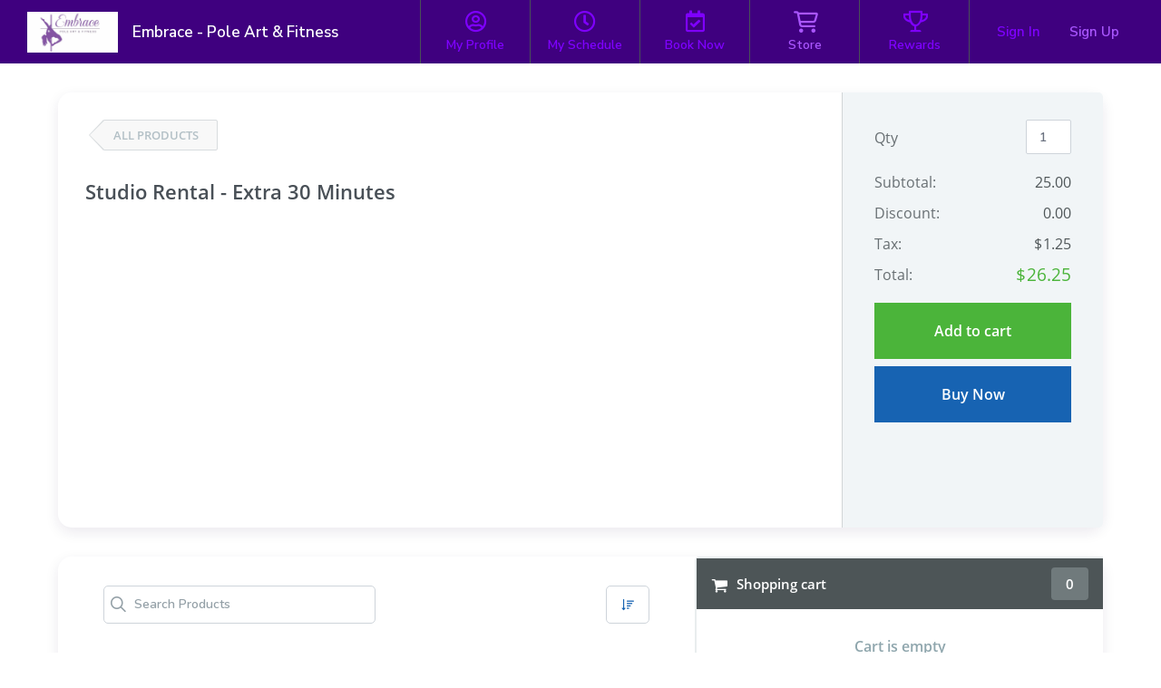

--- FILE ---
content_type: text/html; charset=utf-8
request_url: https://www.wellnessliving.com/rs/catalog-view.html?k_business=373142&id_sale=4&k_id=2004930
body_size: 12201
content:
  <!DOCTYPE html> <?xml version="1.0" ?> <!-- html check --><html><head> <meta content="text/html; charset=utf-8" http-equiv="Content-Type"> <link href="https://d1v4s90m0bk5bo.cloudfront.net/s/ZG.css" rel="stylesheet" type="text/css"> <link href="https://d1v4s90m0bk5bo.cloudfront.net/y/wu.css" rel="stylesheet" type="text/css"> <link href="https://d1v4s90m0bk5bo.cloudfront.net/y/vW.css" rel="stylesheet" type="text/css"> <link href="https://d1v4s90m0bk5bo.cloudfront.net/z/hz.css" rel="stylesheet" type="text/css"><link href="https://d1v4s90m0bk5bo.cloudfront.net/z/UY.css" rel="stylesheet" type="text/css"><link href="https://d1v4s90m0bk5bo.cloudfront.net/z/UZ.css" rel="stylesheet" type="text/css"><!-- html check --><link rel="alternate" type="application/rss+xml" title="RSS 2.0" href="https://www.wellnessliving.com/text/rss.xml"> <meta name="robots" content="follow, index" /> <meta name="insight-app-sec-validation" content="0f8d180b-09e1-43b3-b365-bded707fc06d" > <title> Online Store - WellnessLiving Systems </title> <meta name="viewport" content="width=device-width, initial-scale=1.0, maximum-scale=1.0" /> <link href="https://fonts.googleapis.com/css2?family=Nunito:ital,wght@0,200;0,300;0,400;0,600;0,700;0,800;0,900;1,200;1,300;1,400;1,600;1,700;1,800;1,900&display=swap" rel="stylesheet" type="text/css" /> <link href="https://fonts.googleapis.com/css2?family=Nunito+Sans:wght@400;600;700;800;900&display=swap" rel="stylesheet" /> <link href="https://fonts.googleapis.com/css?family=Roboto:100,100i,300,300i,400,400i,500,500i,700,700i,900,900i&display=swap&subset=cyrillic,cyrillic-ext,greek,greek-ext,latin-ext" rel="stylesheet" type="text/css" /> <script type="text/javascript"> if(MP_JS_ALL_INCLUDED) throw Error('Duplicate inclusion of mp.js.all'); var ADDR_URL_SERVER='https://www.wellnessliving.com/'; var MP_JS_ALL_INCLUDED=true; var CMS_TEMPLATE_REQUEST='default'; var DEBUG_MODE=false; var PASSPORT_ALIVE=true; var MpJsData={"WlBusiness.is_backend": false,"WlBusiness.k_business": "373142","passport_alive_alive": 0,"passport_alive_url_return": "https:\/\/www.wellnessliving.com\/passport\/login-enter.html","wl.report.generator.actor.type": 4,"wl.report.generator.export.access": {"1777": 4,"1763": 4,"799": 4,"739": 4,"1350": 4,"900": 4,"1324": 4,"1255": 4,"1321": 4,"919": 4,"1050": 4,"1358": 4,"1670": 4,"1713": 4,"689": 4,"1287": 4,"1556": 4,"1740": 4,"1791": 4,"1290": 4,"1271": 4,"1297": 4,"1262": 4,"1268": 4,"1572": 4,"1283": 4,"1448": 4,"1498": 4,"1042": 4,"1031": 4,"1264": 4,"1295": 4,"1398": 4,"1216": 4,"1254": 4,"1619": 4,"1504": 4,"1450": 4,"1385": 4,"1744": 4,"1751": 4,"1666": 4,"1684": 4,"1628": 1,"1608": 4,"1603": 4,"1602": 4,"1451": 4,"1697": 4,"1705": 4,"1522": 4,"1523": 4,"1557": 4,"1560": 4,"1034": 4,"961": 4,"1041": 4,"1025": 4,"1274": 4,"1580": 4,"1161": 4,"1455": 4,"1748": 4,"930": 4,"1261": 4,"1480": 4,"1456": 4,"1727": 4,"1668": 4,"1692": 4,"1472": 4,"1470": 4,"1477": 4,"1474": 4},"i_post_max_size": 524288000,"\\Core\\All\\File::VERSION": "436793","a_form_csrf": {"core-request-api": "0r2AF_iLe4P0OyKGqM2HRwwHdbv4fad446a10","passport-logout": "0pGTDYSGbTH5tqms1-gBrydvv9n8fa0446a10"},"CORE_SPA_AUTHORIZE_ID": "native","CORE_SPA_KEY_SECRET": "6b642c98a9d7f6560095d9cff05c667fb0b39503e321bb55db698e338b3b876843d28405afefa38a3f5943258496c8e89b4bfb4cc386085274c3efa3a61fb578.b59f4194fd.d0ed0dcc333c.eJyFk81u00AUhZcgHoC1lRUVNJ258+9ugILaKmm7CKXpypoZzyRWHDu1nZoWIfEArHgVHgt4B8YOVdMFRbO69+qc+eZcW8cYxZ\/rGLN4UCd65oomWVWldXU92A9tquLBSXmb5bneQ0MUvTjRNiuasp7vR8dF4\/IoNKKzSTSNUBLOTvRmtcrdhTOjrNkoRkcfTsavojxbuOjQ2UW5Ex3Mq3LpunF3oon2usq6cj86yPU6dW\/LZlO+tH1tyua1LpogW2V2aMvlTk+H76Er3fYttgXMHgfGKMEsEQ+RGRFDwh+jxgQ\/5N5IttHx\/[base64]\/CNM+us2LWbfZ+sXeqB2sBFA9mT5+L+ZPya7P+KX49+\/Fu+Pv7t27W39VkS3fnAQjYLsa7SEbh3wQRb6B69+vue9lsK+goCSmRXhcuWFd5UlbZbMNKQmfeNKs63tv7F\/OXP0eYOb8=","CORE_SPA_APPLICATION": {"raa-Ey6bTk9sMwvxtKF6": {"s_csrf": "0r2AF_iLe4P0OyKGqM2HRwwHdbv4fad446a10","url_api": "https:\/\/dev.1024.info\/","url_origin": "https:\/\/www.wellnessliving.com"}},"s_template_set": "default","CoreLocaleConfigCurrent": 2,"CoreLocaleLanguage": "en","A_OAUTH_FACEBOOK_APP_ID": "496623497017932","Wl_Session_Environment_business_change": "13ccf21244d4686593f19358a0aa9358f9327ba8","WlGender.is_gender_neutral_allow": true,"WlGender.text_gender_neutral": "Other","Wl\\Unlayer\\UnlayerListen::aiEnable": true,"Core\\Amazon\\Region\\AmazonRegionListen::currentId": 1,"Core\\Amazon\\Region\\AmazonRegionListen::isRegionFixed": false,"BusinessConfigMethodListen.is_save_optional": false,"MultipartUpload.is_available": true}; var JsLoadInfo=[]; /* namespace.Core/All/doc/bugs/2019/11/231804-undefined-JsMsgEvent.md */ var URL_TOP='https:\u002F\u002Fwww.wellnessliving.com\u002F'; function jsLoadInfoLoad(o_sender) { JsLoadInfo.push({ 'src': o_sender.src, 'state': 'ok' }); } function jsLoadInfoError(o_sender) { JsLoadInfo.push({ 'src': o_sender.src, 'state': 'error' }); } </script><script type="text/javascript" onload="jsLoadInfoLoad(this)" onerror="jsLoadInfoError(this)" src="https://d1v4s90m0bk5bo.cloudfront.net/1/fHE.js"></script><script type="text/javascript" onload="jsLoadInfoLoad(this)" onerror="jsLoadInfoError(this)" src="https://d1v4s90m0bk5bo.cloudfront.net/1/6bZ.js"></script><script type="text/javascript" onload="jsLoadInfoLoad(this)" onerror="jsLoadInfoError(this)" src="https://d1v4s90m0bk5bo.cloudfront.net/1/hoX.js"></script><script type="text/javascript" onload="jsLoadInfoLoad(this)" onerror="jsLoadInfoError(this)" src="https://d1v4s90m0bk5bo.cloudfront.net/1/hMn.js"></script><script type="text/javascript" onload="jsLoadInfoLoad(this)" onerror="jsLoadInfoError(this)" src="https://d1v4s90m0bk5bo.cloudfront.net/1/hH1.js"></script><script type="text/javascript" onload="jsLoadInfoLoad(this)" onerror="jsLoadInfoError(this)" src="https://d1v4s90m0bk5bo.cloudfront.net/1/hDu.js"></script><script type="text/javascript" onload="jsLoadInfoLoad(this)" onerror="jsLoadInfoError(this)" src="https://d1v4s90m0bk5bo.cloudfront.net/1/hOT.js"></script><script type="text/javascript" onload="jsLoadInfoLoad(this)" onerror="jsLoadInfoError(this)" src="https://d1v4s90m0bk5bo.cloudfront.net/1/hvP.js"></script><script type="text/javascript" onload="jsLoadInfoLoad(this)" onerror="jsLoadInfoError(this)" src="https://d1v4s90m0bk5bo.cloudfront.net/1/hMp.js"></script><script type="text/javascript" onload="jsLoadInfoLoad(this)" onerror="jsLoadInfoError(this)" src="https://d1v4s90m0bk5bo.cloudfront.net/1/huZ.js"></script><script type="text/javascript" onload="jsLoadInfoLoad(this)" onerror="jsLoadInfoError(this)" src="https://d1v4s90m0bk5bo.cloudfront.net/1/hkN.js"></script><script type="text/javascript" onload="jsLoadInfoLoad(this)" onerror="jsLoadInfoError(this)" src="https://d1v4s90m0bk5bo.cloudfront.net/1/gYt.js"></script><script type="text/javascript" onload="jsLoadInfoLoad(this)" onerror="jsLoadInfoError(this)" src="https://d1v4s90m0bk5bo.cloudfront.net/1/hrT.js"></script><script type="text/javascript" onload="jsLoadInfoLoad(this)" onerror="jsLoadInfoError(this)" src="https://d1v4s90m0bk5bo.cloudfront.net/1/h37.js"></script><script type="text/javascript" onload="jsLoadInfoLoad(this)" onerror="jsLoadInfoError(this)" src="https://d1v4s90m0bk5bo.cloudfront.net/1/hcw.js"></script><script type="text/javascript" onload="jsLoadInfoLoad(this)" onerror="jsLoadInfoError(this)" src="https://d1v4s90m0bk5bo.cloudfront.net/1/fhv.js"></script><script type="text/javascript" onload="jsLoadInfoLoad(this)" onerror="jsLoadInfoError(this)" src="https://d1v4s90m0bk5bo.cloudfront.net/1/hMD.js"></script><script type="text/javascript" onload="jsLoadInfoLoad(this)" onerror="jsLoadInfoError(this)" src="https://d1v4s90m0bk5bo.cloudfront.net/1/hO6.js"></script><script type="text/javascript" onload="jsLoadInfoLoad(this)" onerror="jsLoadInfoError(this)" src="https://d1v4s90m0bk5bo.cloudfront.net/1/hMI.js"></script><script type="text/javascript" onload="jsLoadInfoLoad(this)" onerror="jsLoadInfoError(this)" src="https://d1v4s90m0bk5bo.cloudfront.net/1/hDv.js"></script><script type="text/javascript" onload="jsLoadInfoLoad(this)" onerror="jsLoadInfoError(this)" src="https://d1v4s90m0bk5bo.cloudfront.net/1/hcH.js"></script><script type="text/javascript" onload="jsLoadInfoLoad(this)" onerror="jsLoadInfoError(this)" src="https://d1v4s90m0bk5bo.cloudfront.net/1/hMO.js"></script> <script type="text/javascript"> AAjax._startup('1bWW0yl0bdcs8dDPtGthd04ChNIIfa9446a10'); </script> <!-- html check --><link rel="preconnect" href="https://fonts.gstatic.com" /><link href="https://fonts.googleapis.com/css2?family=Nunito:ital,wght@0,200;0,300;0,400;0,600;0,700;0,800;0,900;1,200;1,300;1,400;1,600;1,700;1,800;1,900&display=swap" rel="stylesheet" type="text/css" /><link href="https://fonts.googleapis.com/css2?family=Nunito+Sans:wght@400;600;700;800;900&display=swap" rel="stylesheet" /> <link rel="apple-touch-icon" href="https://d1v4s90m0bk5bo.cloudfront.net/A/Z.png" /> <link rel="apple-touch-icon" sizes="76x76" href="https://d1v4s90m0bk5bo.cloudfront.net/B/0.png" /> <link rel="apple-touch-icon" sizes="120x120" href="https://d1v4s90m0bk5bo.cloudfront.net/B/1.png" /> <link rel="apple-touch-icon" sizes="152x152" href="https://d1v4s90m0bk5bo.cloudfront.net/A/Y.png" />  <script async src="https://www.googletagmanager.com/gtag/js?id=G-J2YCHXD3B8"></script> <script> window.dataLayer = window.dataLayer || []; function gtag(){dataLayer.push(arguments);} gtag('js', new Date()); gtag('config', 'G-J2YCHXD3B8'); </script> <!-- html check --> <link rel="icon" type="image/vnd.microsoft.icon" href="https://d1v4s90m0bk5bo.cloudfront.net/0/1.ico" /> <!-- html check -->  <link href="https://d1v4s90m0bk5bo.cloudfront.net/1/5/jquery.bxslider.css" rel="stylesheet" type="text/css" /> <link href="https://d1v4s90m0bk5bo.cloudfront.net/0/o/kendo.dataviz.min.css" rel="stylesheet" type="text/css" /> <script type="text/javascript" src="https://d1v4s90m0bk5bo.cloudfront.net/0/o/kendo.dataviz.min.js"></script> <script type="text/javascript" src="https://d1v4s90m0bk5bo.cloudfront.net/1/5/jquery.bxslider.min.js"></script> <script type="text/javascript" src="https://d1v4s90m0bk5bo.cloudfront.net/0/p/inputmask.js"></script> <script type="text/javascript" src="https://d1v4s90m0bk5bo.cloudfront.net/0/p/jquery.inputmask.js"></script> <link href="https://d1v4s90m0bk5bo.cloudfront.net/1/3/slick.css" rel="stylesheet" type="text/css" /> <link href="https://d1v4s90m0bk5bo.cloudfront.net/0/v/css/jPicker-1.1.6.min.css" rel="stylesheet" type="text/css" /> <script type="text/javascript" src="https://d1v4s90m0bk5bo.cloudfront.net/0/v/jpicker-1.1.6.js"></script> <script type="text/javascript" src="https://d1v4s90m0bk5bo.cloudfront.net/1/3/slick.min.js"></script> <link href="https://d1v4s90m0bk5bo.cloudfront.net/0/m/owl.carousel.min.css" rel="stylesheet" type="text/css" /> <link href="https://d1v4s90m0bk5bo.cloudfront.net/0/m/owl.theme.default.min.css" rel="stylesheet" type="text/css" /> <script type="text/javascript" src="https://d1v4s90m0bk5bo.cloudfront.net/0/m/owl.carousel.min.js"></script> <link href="https://d1v4s90m0bk5bo.cloudfront.net/0/F/jquery.fancybox.min.css" rel="stylesheet" type="text/css" /> <script type="text/javascript" src="https://d1v4s90m0bk5bo.cloudfront.net/0/F/jquery.fancybox.min.js"></script> <link href="https://d1v4s90m0bk5bo.cloudfront.net/1/1/build/css/intlTelInput.css" rel="stylesheet" type="text/css" /> <script src="https://d1v4s90m0bk5bo.cloudfront.net/1/1/build/js/intlTelInput.js" type="text/javascript"> </script> <script type="text/javascript" src="https://d1v4s90m0bk5bo.cloudfront.net/C/As.js"> </script> <script type="text/javascript" src="https://d1v4s90m0bk5bo.cloudfront.net/1/8tJ.js"> </script> <link type="text/css" href="https://d1v4s90m0bk5bo.cloudfront.net/d/Jt.css" rel="stylesheet" /> <script type="text/javascript" src="https://d1v4s90m0bk5bo.cloudfront.net/0/j/waypoints.min.js"></script> <script type="text/javascript" src="https://editor.unlayer.com/embed.js"></script> <!-- html check --><script type="text/javascript"> RsPayAmount.a_currency={"1": {"id_currency": 1,"is_before": true,"s_sign": "$"},"2": {"id_currency": 4,"is_before": true,"s_sign": "$"},"3": {"id_currency": 3,"is_before": true,"s_sign": "\u00A3"},"4": {"id_currency": 6,"is_before": true,"s_sign": "$"},"5": {"id_currency": 5,"is_before": true,"s_sign": "$"},"6": {"id_currency": 7,"is_before": true,"s_sign": "R"},"7": {"id_currency": 8,"is_before": true,"s_sign": "EGP"},"8": {"id_currency": 10,"is_before": true,"s_sign": "$"},"9": {"id_currency": 11,"is_before": false,"s_sign": "\u062F.\u0625"},"10": {"id_currency": 13,"is_before": false,"s_sign": "\u20AC"},"11": {"id_currency": 2,"is_before": false,"s_sign": "?"},"12": {"id_currency": 12,"is_before": false,"s_sign": "\u20B1"},"13": {"id_currency": 14,"is_before": false,"s_sign": "KD"},"14": {"id_currency": 16,"is_before": true,"s_sign": "Rs"},"15": {"id_currency": 15,"is_before": true,"s_sign": "SR"},"16": {"id_currency": 17,"is_before": false,"s_sign": "\u20A3"},"17": {"id_currency": 18,"is_before": false,"s_sign": "$"},"18": {"id_currency": 19,"is_before": true,"s_sign": "$"}}; </script><!-- html check --><script type="text/javascript" src="https://d1v4s90m0bk5bo.cloudfront.net/0/r/jquery.touchSwipe.js"></script> <script type="text/javascript" src="https://d1v4s90m0bk5bo.cloudfront.net/g/6s.js"></script> <script type="text/javascript" src="https://d1v4s90m0bk5bo.cloudfront.net/0/y/markerjs2.min.js"></script> <style id="wl-skin-application-model"> </style>  <script type="text/javascript" src="https://d1v4s90m0bk5bo.cloudfront.net/1/6/tinymce.min.js"></script> <script type="text/javascript" src="https://d1v4s90m0bk5bo.cloudfront.net/1/6/jquery.tinymce.min.js"></script> <!-- html check --><style> div.css-wl-page-backend-panel-container { background: linear-gradient(#282828, #0e0e0e); } div.css-wl-page-backend-panel-container .js-item { color: #ffffff; } div.css-wl-page-backend-panel-container .js-icon { color: #ffffff; } .css-app-drawer-text { color: #ffffff; } .css-app-drawer-item-background { background-color: #ffffff; } .css-heading-h2.css-app-drawer-text { color: #ffffff; } div.css-wl-page-backend-panel-popup-group { background: linear-gradient(#282828, #0e0e0e); } </style><!-- html check --><style> .button-next, a.button-next, a.button-next:active, a.button-next:hover, a.button-next:link, a.button-next:visited, a.rs-button-standard, a.rs-button-standard:active, a.rs-button-standard:link, a.rs-button-standard:visited { background-color: #1763b2; color:#ffffff; } div.css-business-header-owner-title { color: #ffffff; } div.rs-all-backend-switch-on:not(.icon):before { background:#1763b2; } .rs-checkbox-style input[type="checkbox"]:checked ~ label:before, .rs-checkbox-style input[type="checkbox"]:checked ~ label:hover:before, .rs-checkbox-style input[type="checkbox"]:checked + span.checkbox:before, .rs-checkbox-style input[type="checkbox"]:checked + span.checkbox + label:hover:before, .rs-checkbox-style label:hover input[type="checkbox"]:checked + span.checkbox:before, div.rs-schedule-list-filter-view.dark .rs-checkbox-style input[type="checkbox"]:checked ~ label:before, div.rs-schedule-list-filter-view.dark .rs-checkbox-style input[type="checkbox"]:checked ~ label:hover:before, div.rs-schedule-list-filter-view.dark .rs-checkbox-style label input[type="checkbox"]:checked + span.checkbox:before, div.rs-schedule-list-filter-view.dark .rs-checkbox-style input[type="checkbox"]:checked + label:hover:before { color:#1763b2; } .rs-business-header-owner { background: linear-gradient(to right, #282828, #0e0e0e); color:#ffffff; } .rs-business-header-owner .css-icon { color: #ffffff; } .rs-business-header-owner .text-label { color: #ffffff; } .rs-business-header-owner .menu-item.feature-shortcut .css-wl-page-backend-header-item-hover, .rs-business-header-owner .menu-item.search-button .css-wl-page-backend-header-item-hover { background-color: #ffffff; } .rs-class-view-manage-action td.modify:hover { background:#1763b2; } .rs-header-owner-left-menu .main-title { background:#3d4547; } #rs-page-container .wl-main-achieve-client-app .wl-skin-application-note, #rs-page-container .css-business-account-application-container .wl-skin-application-note, #rs-page-container .wl-business-account-application-container .wl-skin-application-note { color: #ffffff; } .rs-header-owner-left-menu .css-wl-page-map .css-map-wrap.css-map-small-wrap .css-chapter-trigger.js-active, .rs-header-owner-left-menu .css-wl-page-map .css-map-wrap .css-item-title:hover, .rs-header-owner-left-menu .css-wl-page-map .css-map-wrap .css-item-title.current, .rs-header-owner-left-menu .css-wl-page-map .css-map-wrap .css-map-header:hover, .rs-header-owner-left-menu .css-wl-page-map .css-map-wrap .css-chapter-trigger:hover, .rs-header-owner-left-menu .css-wl-page-map .css-map-wrap .css-chapter-trigger.current:not(.js-hover), .rs-header-owner-left-menu .css-wl-page-map .css-map-wrap .css-chapter-trigger.js-hover:hover, .rs-header-owner-left-menu .css-wl-page-map .css-map-wrap .css-chapter-trigger.js-active:hover { background-color: #0e0e0e; color: #ffffff; } .rs-header-owner-left-menu .css-wl-page-map .css-map-wrap { color: #ffffff; } .mp-modal-dialog .ui-widget-header { color: #ffffff; } .mp-modal-dialog .ui-dialog-titlebar { background-color:#1763b2; } .rs-schedule-list-filter-geo-content .search-radius .slider a.ui-slider-handle.ui-state-active { background-color:#1763b2; } .rs-step-title-active .img { background-color:#1763b2; color:#ffffff; } .rs-review-review .status-recommend { background-color:#1763b2; color: #ffffff; } .rs-review-review .status-recommend a { color: #ffffff; } .ui-dialog .ui-dialog-titlebar-close:before { color:#ffffff; } .ui-dialog .ui-dialog-titlebar-close:hover::before { border-color:#ffffff; } .ui-dialog.rs-schedule-list-filter-dialog .ui-dialog-titlebar-close:before { color:#242424; } .ui-dialog.rs-schedule-list-filter-dialog .ui-dialog-titlebar-close:hover::before { border-color:#242424; } .js-appointment-edit-panel-container .panel-header .css-open-full-view { border-color:#ffffff; } </style><script type="text/javascript"> RsPayAmount.a_currency={"1": {"id_currency": 1,"is_before": true,"s_sign": "$"},"2": {"id_currency": 4,"is_before": true,"s_sign": "$"},"3": {"id_currency": 3,"is_before": true,"s_sign": "\u00A3"},"4": {"id_currency": 6,"is_before": true,"s_sign": "$"},"5": {"id_currency": 5,"is_before": true,"s_sign": "$"},"6": {"id_currency": 7,"is_before": true,"s_sign": "R"},"7": {"id_currency": 8,"is_before": true,"s_sign": "EGP"},"8": {"id_currency": 10,"is_before": true,"s_sign": "$"},"9": {"id_currency": 11,"is_before": false,"s_sign": "\u062F.\u0625"},"10": {"id_currency": 13,"is_before": false,"s_sign": "\u20AC"},"11": {"id_currency": 2,"is_before": false,"s_sign": "?"},"12": {"id_currency": 12,"is_before": false,"s_sign": "\u20B1"},"13": {"id_currency": 14,"is_before": false,"s_sign": "KD"},"14": {"id_currency": 16,"is_before": true,"s_sign": "Rs"},"15": {"id_currency": 15,"is_before": true,"s_sign": "SR"},"16": {"id_currency": 17,"is_before": false,"s_sign": "\u20A3"},"17": {"id_currency": 18,"is_before": false,"s_sign": "$"},"18": {"id_currency": 19,"is_before": true,"s_sign": "$"}}; </script><!-- html check --> <link rel="stylesheet" href="https://www.wellnessliving.com/im/lightbox/css/lightbox.min.css" type="text/css" media="screen" charset="utf-8" /> <script src="/im/lightbox/js/lightbox.min.js?q=1" type="text/javascript" charset="utf-8"></script> <!-- html check -->  </head><body class="rs-page-frontend-custom    js-frontend  region-canada css-locale-language--en " data-layout="1" > <script type="text/javascript"> /* <![CDATA[ */ var google_conversion_id = 851637739; var google_custom_params = window.google_tag_params; var google_remarketing_only = true; /* ]]> */ </script> <script type="text/javascript" src="https://www.googleadservices.com/pagead/conversion.js"></script> <noscript> <div style="display:inline;"> <img height="1" width="1" style="border-style:none;" alt="" src="https://googleads.g.doubleclick.net/pagead/viewthroughconversion/851637739/?guid=ON&script=0" /> </div> </noscript> <!-- html check --><noscript><iframe src="https://www.googletagmanager.com/ns.html?id=GTM-P8NSG8D" height="0" width="0" style="display:none;visibility:hidden"></iframe></noscript><div class="css-main-page-wrap"><div id="rs-page-container"><img alt="Close icon" height="16" src="https://d1v4s90m0bk5bo.cloudfront.net/A/F.png" style="display:none;" width="16" /><div id="rs-overlay" style="display:none;background-color: rgb(0, 0, 0); opacity: 0.5; filter: alpha(opacity=50); cursor: pointer; position:absolute;z-index:12;">&nbsp;</div><!-- html check --><div id="rs-schedule-list-class-simple-message" class="rs-schedule-class-simple-message" style="display:none;"> &nbps; </div> <div class="a-popup-box js-popup-box" id="a_popup_box"> &nbsp; </div> <img alt="Close popup" class="a-popup-box-close" id="a_popup_box_close" onclick="return a_popup_box_hide();" src="https://d1v4s90m0bk5bo.cloudfront.net/1/r.gif" title="Close popup" /> <!-- html check -->  <input type="hidden" name="text_current" value="rs.catalog.view" /> <div class="css-page-frontend-header-wrap js-page-frontend-header-wrap css-template-1 js-header-height-calculate">  <div class="rs-all-div-float-up"> </div> <style> .rs-header-client-pattern {  background-repeat: repeat-x; background-color: #c89bf7; background-position: top center; } .css-header-client-menu-small:before, .css-icon-sg-second-xmark:before { color:#7f00ff; } .css-header-client-menu .css-menu-item, .css-header-client-menu .css-menu-item-wrapper { border-color: #transparent } .css-header-client-menu .css-menu-item .css-menu-item-link, .css-header-client-menu .css-menu-item-logo { color:#7f00ff; } .css-header-client-menu .css-menu-item.active .css-menu-item-link, .js-header-client-minimize .css-menu-item.active .css-menu-item-link:hover { background-color:#transparent; color:#aa56ff; } .css-header-client-menu .css-menu-footer .css-menu-item-link:after { background-color:#7f00ff; } .css-header-client-menu .css-menu-item .css-menu-item-link:hover { background-color:#transparent; color:#ffffff; } .js-header-client-minimize .css-header-client-menu .css-menu-item-link:hover { background-color: transparent; color:#7f00ff; } .css-all-frontend-menu-enclose-container .css-slider, .css-cwa-video-wrapper .css-slider, .css-page-frontend-header-wrap .css-sub-menu-container, .css-frontend-header-sub-menu-wrapper { background-color: #3397c9; } .css-all-frontend-menu-enclose-container .css-slider .css-slider-prev, .css-cwa-video-wrapper .css-slider .css-slider-prev, .css-page-frontend-header-wrap .css-sub-menu-container .css-slider-prev { background: linear-gradient(to right, #3397c9 32px, rgba(0, 0, 0, 0) 100%); } .css-all-frontend-menu-enclose-container .css-slider .css-slider-next, .css-cwa-video-wrapper .css-slider .css-slider-next, .css-page-frontend-header-wrap .css-sub-menu-container .css-slider-next { background: linear-gradient(to left, #3397c9 32px, rgba(0, 0, 0, 0) 100%); } .css-all-frontend-menu-enclose-container .css-slider .css-item a, .css-all-frontend-menu-enclose-container .css-slider .css-item span, .css-cwa-video-wrapper .css-slider .css-item a, .css-cwa-video-wrapper .css-slider .css-item span, .css-page-frontend-header-wrap .css-sub-menu-container .css-all-frontend-menu-enclose-container .css-item a, .css-page-frontend-header-wrap .css-sub-menu-container .css-all-frontend-menu-enclose-container .css-item span { color: #eff8f9; } .css-all-frontend-menu-enclose-container .css-slider .css-item:hover a, .css-all-frontend-menu-enclose-container .css-slider .css-item:hover span, .css-cwa-video-wrapper .css-slider .css-item:hover a, .css-cwa-video-wrapper .css-slider .css-item:hover span, .css-page-frontend-header-wrap .css-sub-menu-container .css-all-frontend-menu-enclose-container .css-item:hover a, .css-page-frontend-header-wrap .css-sub-menu-container .css-all-frontend-menu-enclose-container .css-item:hover span { color: #ffab49; } .css-all-frontend-menu-enclose-container .css-slider .css-item.css-current a, .css-all-frontend-menu-enclose-container .css-slider .css-item.css-current span, .css-page-frontend-header-wrap .css-sub-menu-container .css-all-frontend-menu-enclose-container .css-item.css-current a, .css-page-frontend-header-wrap .css-sub-menu-container .css-all-frontend-menu-enclose-container .css-item.css-current span { box-shadow: 0 -4px 0 #ffab49 inset; color: #ffab49; } .css-cwa-video-wrapper .css-slider .css-item.js-active span { box-shadow: 0 -4px 0 #ffab49 inset; } .css-cwa-video-wrapper .css-slider .css-item.js-active a, .css-cwa-video-wrapper .css-slider .css-item.js-active span { color: #ffab49; } .css-all-frontend-menu-enclose-container .css-slider .css-item.css-slider-next:disabled span, .css-all-frontend-menu-enclose-container .css-slider .css-item.css-slider-prev:disabled span, .css-cwa-video-wrapper .css-slider .css-item.css-slider-next:disabled span, .css-cwa-video-wrapper .css-slider .css-item.css-slider-prev:disabled span, .css-page-frontend-header-wrap .css-sub-menu-container .css-all-frontend-menu-enclose-container .css-item.css-slider-next:disabled span, .css-page-frontend-header-wrap .css-sub-menu-container .css-all-frontend-menu-enclose-container .css-item.css-slider-prev:disabled span { color: #eff8f9; } .css-page-frontend-header-wrap .css-profile-user-name, .css-page-frontend-header-wrap .logo-position .css-business-name, .css-page-frontend-header-wrap.js-template-2 .js-header-client-minimize .logo-position .css-business-name { color: #ffffff; } .css-page-frontend-header-wrap.js-template-2 .logo-position .css-business-name { color: #3f007f; } .css-page-frontend-header-wrap .css-header-client-container, .css-header-client-container.js-header-client-minimize .css-header-client-menu .css-menu-item-container { background-color: #3f007f; } .css-page-frontend-header-wrap .business-switch { background-color: #3f007f; } .css-page-frontend-header-wrap .css-page-frontend-header-user-buttons .css-button-sign-up { background-color:#transparent; color:#aa56ff; } .css-page-frontend-header-wrap .css-page-frontend-header-user-buttons .css-button-sign-up:hover { background-color:#transparent; color:#ffffff; } .css-page-frontend-header-wrap .css-page-frontend-header-user-buttons .css-button-login, .css-page-frontend-header-wrap .css-page-frontend-header-user-buttons .css-button-login:hover { color:#7f00ff; } </style> <!-- html check --><div class="js-header-client-container css-header-client-container js-header-client-logo-position-left"> <div class="css-logo-position-container js-logo-position-container logo-position js-header-client-logo-style-rectangle" data-position-x="left">  <a href="https://www.wellnessliving.com/schedule/embracepoleart" class="css-logo-preview js-logo-header-business" style="background-image:url('https://d12lnanyhdwsnh.cloudfront.net/k/vew.png');"></a> <!-- html check --><div class="css-business-name js-business-name" data-key="373142">Embrace - Pole Art &amp; Fitness</div> </div> <div class="js-frontend-header-menu">  <div class="css-header-client-menu-small css-icon-sg-second-bars" onclick="template_header_client_menu_trigger();"> </div> <div class="css-header-client-menu"> <div class="js-page-frontend-header-menu-container css-menu-item-container"> <div class="css-menu-item-wrapper"> <div class="js-item css-menu-item css-item-hidden"> <div class="logo-position css-logo-position js-header-client-logo-style-rectangle css-header-business-name">  <a href="https://www.wellnessliving.com/schedule/embracepoleart" class="css-logo-preview js-logo-header-business" style="background-image:url('https://d12lnanyhdwsnh.cloudfront.net/k/vew.png');"></a> <!-- html check --><div class="css-business-name js-business-name">Embrace - Pole Art &amp; Fitness</div> </div> <div class="css-icon-sg-second-xmark" onclick="template_header_client_menu_trigger();"></div> </div> <div class="js-item css-menu-item"> <a href="https://www.wellnessliving.com/rs/profile.html" class="css-icon-sg-second-user-circle css-menu-item-link"> <span class="css-menu-item-name"> My Profile  <!-- html check --></span> </a> </div> <div class="js-item css-menu-item"> <a href="https://www.wellnessliving.com/rs/report-page.html?sid_report_page=profile-attendance-schedule" class="css-icon-sg-second-clock css-menu-item-link"> <span class="css-menu-item-name">My Schedule</span> </a> </div>  <div class="js-item css-menu-item"> <a href="https://www.wellnessliving.com/schedule/embracepoleart" class="css-icon-sg-second-calendar-check css-menu-item-link"> <span class="css-menu-item-name">Book Now</span> </a>  </div> <div class="js-item css-menu-item active"> <a href="https://www.wellnessliving.com/catalog/embracepoleart" class="css-fa--shopping-cart css-menu-item-link"> <span class="css-menu-item-name">Store</span> </a> </div>  <div class="js-item css-menu-item"> <a href="https://www.wellnessliving.com/rs/reward-board.html" class="css-icon-sg-second-trophy css-menu-item-link"> <span class="css-menu-item-name">Rewards</span> </a> </div>   </div> <div class="css-menu-footer css-menu-item css-item-hidden"> <a href="https://www.wellnessliving.com/login/embracepoleart" class="css-icon-sg-second-sign-in css-menu-item-link"> Sign in </a> <a href="https://www.wellnessliving.com/signup/embracepoleart" class="css-icon-sg-second-sign-up css-menu-item-link"> Sign up </a>  </div> </div> </div> </div> <div class="js-frontend-header-user">  <div class="account"> <div class="css-page-frontend-header-user-buttons"> <a href="https://www.wellnessliving.com/login/embracepoleart" class="css-button-login js-button-login">Sign In</a> <a href="https://www.wellnessliving.com/signup/embracepoleart" class="css-button-sign-up">Sign Up</a> </div> </div>  <br clear="all" /> <!-- html check --></div> </div> </div> <div class="rs-header-client-content-container rs-all-frontend">  <div class="main-content-container css-client-content-schedule-frontend"> <script type="text/javascript"> template_header_client_startup(); </script> <!-- html check --><script type="text/javascript"> Core_Js_Compile_LazyMixin.load('Wl_Page_Frontend_Header_UserLazy',function() { Wl_Page_Frontend_Header_UserLazy.startup(); }); Core_Js_Compile_LazyMixin.load('Wl_Widget_WidgetVariableLazy',function() { Wl_Widget_WidgetVariableLazy.updateRootHeightVariables( '--cwa-header-height', '--cwa-footer-height' ); }); </script> <script type="text/javascript"> var jq_header = $('.rs-header-client-content-container'); if(jq_header.length) Core_Spa_View_Abstract.renderChildren(jq_header); Core_Js_Compile_LazyMixin.load('Wl_Business_Design_Analytics_BusinessDesignAnalyticsLazy',function () { const o_analytics = Wl_Business_Design_Analytics_BusinessDesignAnalyticsLazy.instanceGet(); o_analytics.startup(); }); </script>  <div id="rs-catalog-view-container"> <div class="css-catalog-store-wrap css-cwa-store-wrapper "> <input type="hidden" data-currency="2" id="rs-catalog-view-coupon-currency" /> <div class="js-catalog-view-product-container css-catalog-view-product-container" data-currency="2" id="rs-catalog-view"> <input type="hidden" name="id_purchase_item" value="9" /> <input type="hidden" name="k_id" value="6594394" /> <input type="hidden" name="k_location" value="" /> <input type="hidden" name="uid_purchase" value="" />  <div class="css-button-return-wrap"> <a class="css-button-return" href="#" onclick="return rs_catalog_list_filter();">All Products</a> </div>  <!-- html check --><div class="css-item-product-content"> <div class="css-item-information-wrap"> <div class="css-item-title js-item-title">Studio Rental - Extra 30 Minutes</div>  <div class="js-option-item" data-discount="0.00" data-location="" data-price="25.00" data-subtotal="25.00" data-total="26.25" data-value="6594394"> <div class="css-item-price-offline"> <span class="rs-pay-amount css-pay-amount   js-pay-amount"><span class="rs-pay-amount-sign before">$</span><span class="rs-pay-amount-amount js-pay-amount-amount" data-amount="25.00" data-currency="2"><span class="amount-triad">25</span><span class="amount-zero">.00</span></span><!-- html check --></span> </div> </div>  <div class="js-option-item-shipping" data-value="6594394"> </div> </div> </div> </div> <div class="rs-catalog-add-wrap" id="rs-catalog-view-add" data-include=""> <div class="rs-catalog-total-price-container top"> <div class="align-right"> <div class="quantity">Qty</div> <input class="type-text js-form-int" maxlength="2" name="i_count" onblur="rs_catalog_view_count_change_product(this);" size="2" style="width:50px;" type="text" value="1" /> </div> <dl> <dt>Subtotal:</dt> <dd id="rs-catalog-view-subtotal">25.00</dd> <dt>Discount:</dt> <dd id="rs-catalog-view-discount" data-discount="0.00">0.00</dd> <dt>Tax:</dt> <dd id="rs-catalog-view-tax"><span class="rs-pay-amount css-pay-amount   js-pay-amount"><span class="rs-pay-amount-sign before">$</span><span class="rs-pay-amount-amount js-pay-amount-amount" data-amount="1.25" data-currency="2"><span class="amount-triad">1</span><span class="amount-float">.25</span></span><!-- html check --></span></dd> <dt>Total:</dt> <dd class="total-price" id="rs-catalog-view-total"><span class="rs-pay-amount css-pay-amount   js-pay-amount"><span class="rs-pay-amount-sign before">$</span><span class="rs-pay-amount-amount js-pay-amount-amount" data-amount="26.25" data-currency="2"><span class="amount-triad">26</span><span class="amount-float">.25</span></span><!-- html check --></span></dd> </dl> </div> <div class="rs-catalog-total-price-container bottom" data=""> <div class="css-button-add js-button-buy  " id="rs-catalog-view-button-wrap" onclick="return rs_catalog_cart_product_add(9,373142,'https:\u002F\u002Fwww.wellnessliving.com\u002Frs\u002Fcatalog-list.html');"> <div class="js-catalog-button-buy"> <div class="add">Add to cart</div> </div> </div>  <div class="css-button-buy js-button-buy js-button-buy-now " onclick="return rs_catalog_cart_checkout('https://www.wellnessliving.com/rs/catalog-payment.html?k_id=6594394&amp;sid_purchase_item=product');"> <div class="js-catalog-button-buy"> <div class="add">Buy Now</div> </div> </div>  <div class="js-button-out-of-stock css-button-out-of-stock js-hide-elem"> Out of stock </div> </div> </div> </div>  </div>   <div id="rs-catalog-view-container" style="display:none;"> </div> <div class="rs-catalog-wrap js-catalog-store-wrap css-catalog-store-wrap css-cwa-store-wrapper " id="rs-catalog-list-wrap"> <div class="css-catalog-list-content js-catalog-list-content rs-catalog-list-content"> <div class="rs-catalog-list-content-header-mobile js-rs-catalog-list-content-header-mobile"> <div class="js-rs-catalog-list-content-header-mobile-sticky rs-catalog-list-content-header-mobile-sticky"> Store <span class="js-rs-catalog-list-cart-count-scroll wl-icon-shopping-cart"> <span class="js-rs-catalog-list-cart-count-mobile rs-catalog-list-cart-count-mobile">0</span> </span> </div> </div> <div style="display:none;" class="js-rs-catalog-list-flag-notice">  <div class=" css-notice-error    css-mb-16"> <div class="css-icon-sg-second-times-circle"></div> <div class="css-notice-content js-content js-alt-title"> Oops! Looks like you're unable to make purchases at the moment. Please contact the business for more information.  </div> </div> <!-- html check --> </div> <div id="rs-catalog-list-filter-container">  <form method="get" action="https://www.wellnessliving.com/rs/catalog-list.html?k_business=373142" id="rs-catalog-list-filter-form"> <div class="css-catalog-list-filter-search-sort-container">  <div class="css-field-container-search js-field-container-search "> <span class="css-icon-search"></span> <input autocomplete="off" class="css-input-type-text css-width-100 js-search-input " id="rs-catalog-list-filter-search" name="s_title" onkeyup="Wl_Design_Components_Search.onInputChange(this);" placeholder="Search Products" type="text" value="" /> <span class="css-icon-close js-search-cross js-hide-elem" onclick="Wl_Design_Components_Search.onClearClick(this);" tabindex="0"> </span> </div> <!-- html check --><div> <div class="css-ml-8">  <div id="wl-catalog-list-sort" class="css-sg-second css-sort-widget "> <div class="css-filter-btn-border css-btn-border-primary css-icon-sg-second-sort-amount-down js-sort-toggle js-alt-title" title="Sort"> </div> <div class="js-sort-options css-sort-widget-options-container" style="display: none;"> <div class="css-sort-by-options"> <div class="css-sort-title">Sort by</div>  <div class="css-sort-option js-sort-option " data-id="3"><span>date</span></div>  <div class="css-sort-option js-sort-option " data-id="1"><span>name</span></div>  <div class="css-sort-option js-sort-option " data-id="4"><span>price</span></div> <input type="hidden" name="id_sort" value="" /> </div> <div class="css-sort-order-options js-sort-order-options js-hide"> <div class="css-sort-title">Sort order</div>  <div class="css-sort-option js-order-option " data-id="2"><span>ascending</span></div>  <div class="css-sort-option js-order-option " data-id="1"><span>descending</span></div> <input type="hidden" name="id_order" value="" /> </div> </div> </div> <script type="text/javascript"> Wl_Backend_SortWidget.createInstance('wl-catalog-list-sort', function(id_sort, id_order){Wl_Catalog_CatalogList.filter(this);}, {"2":{"3":"Newest on top","4":"Low to high","1":"ascending"},"1":{"3":"Oldest on top","4":"High to low","1":"descending"}}); </script> <!-- html check --></div> </div> </div> <div class="rs-catalog-list-filter" id="rs-catalog-list-filter"> <div class="category">  <div class="wl-shop-category-select-list js-shop-category-select-list-container css-pt-8"> <h4 class="separate css-shop-category-list-title css-mr-16"> Store Category </h4>   <div class="css-category-select-list-shop-category-wrapper js-category-select-list">   <label class="js-shop-category-select-item"> <input class="type-checkbox js-shop-category-checkbox" onclick="rs_catalog_list_filter();" name="a_shop_category[]" type="checkbox" value="1051965" /><span class="js-checkbox checkbox"></span> <div class="css-shop-category-block-item"> <div class="css-list-block-title"> <div class="css-shop-category-title js-shop-category-title"> Class Passes </div> </div> </div> </label> <!-- html check -->  <label class="js-shop-category-select-item"> <input class="type-checkbox js-shop-category-checkbox" onclick="rs_catalog_list_filter();" name="a_shop_category[]" type="checkbox" value="1051966" /><span class="js-checkbox checkbox"></span> <div class="css-shop-category-block-item"> <div class="css-list-block-title"> <div class="css-shop-category-title js-shop-category-title"> Memberships </div> </div> </div> </label> <!-- html check -->  <label class="js-shop-category-select-item"> <input class="type-checkbox js-shop-category-checkbox" onclick="rs_catalog_list_filter();" name="a_shop_category[]" type="checkbox" value="1052194" /><span class="js-checkbox checkbox"></span> <div class="css-shop-category-block-item"> <div class="css-list-block-title"> <div class="css-shop-category-title js-shop-category-title"> Pole Boutique </div> </div> </div> </label> <!-- html check -->  <label class="js-shop-category-select-item"> <input class="type-checkbox js-shop-category-checkbox" onclick="rs_catalog_list_filter();" name="a_shop_category[]" type="checkbox" value="1052252" /><span class="js-checkbox checkbox"></span> <div class="css-shop-category-block-item"> <div class="css-list-block-title"> <div class="css-shop-category-title js-shop-category-title"> Private Lessons </div> </div> </div> </label> <!-- html check -->  <label class="js-shop-category-select-item"> <input class="type-checkbox js-shop-category-checkbox" onclick="rs_catalog_list_filter();" name="a_shop_category[]" type="checkbox" value="1052404" /><span class="js-checkbox checkbox"></span> <div class="css-shop-category-block-item"> <div class="css-list-block-title"> <div class="css-shop-category-title js-shop-category-title"> Gift Cards </div> </div> </div> </label> <!-- html check -->  <label class="js-shop-category-select-item"> <input class="type-checkbox js-shop-category-checkbox" onclick="rs_catalog_list_filter();" name="a_shop_category[]" type="checkbox" value="1055185" /><span class="js-checkbox checkbox"></span> <div class="css-shop-category-block-item"> <div class="css-list-block-title"> <div class="css-shop-category-title js-shop-category-title"> Special Events &amp; Workshops </div> </div> </div> </label> <!-- html check -->  <label class="js-shop-category-select-item"> <input class="type-checkbox js-shop-category-checkbox" onclick="rs_catalog_list_filter();" name="a_shop_category[]" type="checkbox" value="0" /><span class="js-checkbox checkbox"></span> <div class="css-shop-category-block-item"> <div class="css-list-block-title"> <div class="css-shop-category-title js-shop-category-title"> Unassigned </div> </div> </div> </label> <!-- html check --></div> </div> </div> </div> </form> <script type="text/javascript"> Wl_Catalog_CatalogList.startup(); </script> </div> <div id="rs-catalog-list-container" class="rs-catalog-list-container  css-catalog-list-container"> <div id="rs-catalog-content"> <div data-key="zxUQedlZaj4GnVew" id="rs-catalog-item-list" class="js-catalog-item-list rs-catalog-item-list ">   <div class="rs-catalog-item js-catalog-item css-catalog-item css-sale-sid-promotion-class" data-url="https://www.wellnessliving.com/Wl/Catalog/CatalogList/Tip/ElementTip.html?id_sale=1&amp;k_business=373142&amp;k_id=1972850" onclick="return rs_catalog_view_show('https:\u002F\u002Fwww.wellnessliving.com\u002Frs\u002Fcatalog-view.html?k_business=373142\u0026id_sale=1\u0026k_id=1972850', this);"> <div id="rs-catalog-list-cart-count"></div> <div class=" item-image   " style="background-image:url(https://d12lnanyhdwsnh.cloudfront.net/l/tYJ.png);"> <span class="css-catalog-list-icon class-limit"></span> </div> <div class="css-description-wrap"> <div class="item-title-wrap"> <div class="item-title js-item-title"> <a href="https://www.wellnessliving.com/rs/catalog-view.html?k_business=373142&amp;id_sale=1&amp;k_id=1972850">10 Class Pass</a>  </div> </div> <div class="item-description"> Item has more options... </div>  <div id="rs-catalog-list-button-wrap-1972850-1" class="rs-catalog-button-action">  <div class="js-catalog-button-buy js-button-buy " data-call="add" onclick="    return rs_catalog_cart_change(event,this,1972850,1,373142,0);    "> <div class="price"> $200.00 <span class="period"></span> </div> <div class="add"> Add to cart  </div>  </div> <!-- html check --></div>  <div class="view"> More details </div> </div> </div>  <div class="rs-catalog-item js-catalog-item css-catalog-item css-sale-sid-promotion-class" data-url="https://www.wellnessliving.com/Wl/Catalog/CatalogList/Tip/ElementTip.html?id_sale=1&amp;k_business=373142&amp;k_id=1979802" onclick="return rs_catalog_view_show('https:\u002F\u002Fwww.wellnessliving.com\u002Frs\u002Fcatalog-view.html?k_business=373142\u0026id_sale=1\u0026k_id=1979802', this);"> <div id="rs-catalog-list-cart-count"></div> <div class=" item-image   " style="background-image:url(https://d12lnanyhdwsnh.cloudfront.net/l/tZ0.png);"> <span class="css-catalog-list-icon class-limit"></span> </div> <div class="css-description-wrap"> <div class="item-title-wrap"> <div class="item-title js-item-title"> <a href="https://www.wellnessliving.com/rs/catalog-view.html?k_business=373142&amp;id_sale=1&amp;k_id=1979802">Single Class Drop In Pass</a>  </div> </div> <div class="item-description"> Item has more options... </div>  <div id="rs-catalog-list-button-wrap-1979802-1" class="rs-catalog-button-action">  <div class="js-catalog-button-buy js-button-buy " data-call="add" onclick="    return rs_catalog_cart_change(event,this,1979802,1,373142,0);    "> <div class="price"> $25.00 <span class="period"></span> </div> <div class="add"> Add to cart  </div>  </div> <!-- html check --></div>  <div class="view"> More details </div> </div> </div>  <div class="rs-catalog-item js-catalog-item css-catalog-item css-sale-sid-promotion-class" data-url="https://www.wellnessliving.com/Wl/Catalog/CatalogList/Tip/ElementTip.html?id_sale=1&amp;k_business=373142&amp;k_id=1981354" onclick="return rs_catalog_view_show('https:\u002F\u002Fwww.wellnessliving.com\u002Frs\u002Fcatalog-view.html?k_business=373142\u0026id_sale=1\u0026k_id=1981354', this);"> <div id="rs-catalog-list-cart-count"></div> <div class=" item-image   " style="background-image:url(https://d12lnanyhdwsnh.cloudfront.net/l/tZb.png);"> <span class="css-catalog-list-icon class-limit"></span> </div> <div class="css-description-wrap"> <div class="item-title-wrap"> <div class="item-title js-item-title"> <a href="https://www.wellnessliving.com/rs/catalog-view.html?k_business=373142&amp;id_sale=1&amp;k_id=1981354">Single Practice Drop In Pass</a>  </div> </div> <div class="item-description"> Item has more options... </div>  <div id="rs-catalog-list-button-wrap-1981354-1" class="rs-catalog-button-action">  <div class="js-catalog-button-buy js-button-buy " data-call="add" onclick="    return rs_catalog_cart_change(event,this,1981354,1,373142,0);    "> <div class="price"> $15.00 <span class="period"></span> </div> <div class="add"> Add to cart  </div>  </div> <!-- html check --></div>  <div class="view"> More details </div> </div> </div>  <div class="rs-catalog-item js-catalog-item css-catalog-item css-sale-sid-promotion-class" data-url="https://www.wellnessliving.com/Wl/Catalog/CatalogList/Tip/ElementTip.html?id_sale=1&amp;k_business=373142&amp;k_id=1981359" onclick="return rs_catalog_view_show('https:\u002F\u002Fwww.wellnessliving.com\u002Frs\u002Fcatalog-view.html?k_business=373142\u0026id_sale=1\u0026k_id=1981359', this);"> <div id="rs-catalog-list-cart-count"></div> <div class=" item-image   " style="background-image:url(https://d12lnanyhdwsnh.cloudfront.net/l/tZn.png);"> <span class="css-catalog-list-icon class-limit"></span> </div> <div class="css-description-wrap"> <div class="item-title-wrap"> <div class="item-title js-item-title"> <a href="https://www.wellnessliving.com/rs/catalog-view.html?k_business=373142&amp;id_sale=1&amp;k_id=1981359">5 Practice Pass</a>  </div> </div> <div class="item-description"> Item has more options... </div>  <div id="rs-catalog-list-button-wrap-1981359-1" class="rs-catalog-button-action">  <div class="js-catalog-button-buy js-button-buy " data-call="add" onclick="    return rs_catalog_cart_change(event,this,1981359,1,373142,0);    "> <div class="price"> $65.00 <span class="period"></span> </div> <div class="add"> Add to cart  </div>  </div> <!-- html check --></div>  <div class="view"> More details </div> </div> </div>  <div class="rs-catalog-item js-catalog-item css-catalog-item css-sale-sid-promotion-class" data-url="https://www.wellnessliving.com/Wl/Catalog/CatalogList/Tip/ElementTip.html?id_sale=1&amp;k_business=373142&amp;k_id=1981360" onclick="return rs_catalog_view_show('https:\u002F\u002Fwww.wellnessliving.com\u002Frs\u002Fcatalog-view.html?k_business=373142\u0026id_sale=1\u0026k_id=1981360', this);"> <div id="rs-catalog-list-cart-count"></div> <div class=" item-image   " style="background-image:url(https://d12lnanyhdwsnh.cloudfront.net/l/tZt.png);"> <span class="css-catalog-list-icon class-limit"></span> </div> <div class="css-description-wrap"> <div class="item-title-wrap"> <div class="item-title js-item-title"> <a href="https://www.wellnessliving.com/rs/catalog-view.html?k_business=373142&amp;id_sale=1&amp;k_id=1981360">10 Practice Pass</a>  </div> </div> <div class="item-description"> Item has more options... </div>  <div id="rs-catalog-list-button-wrap-1981360-1" class="rs-catalog-button-action">  <div class="js-catalog-button-buy js-button-buy " data-call="add" onclick="    return rs_catalog_cart_change(event,this,1981360,1,373142,0);    "> <div class="price"> $100.00 <span class="period"></span> </div> <div class="add"> Add to cart  </div>  </div> <!-- html check --></div>  <div class="view"> More details </div> </div> </div>  <div class="rs-catalog-item js-catalog-item css-catalog-item css-sale-sid-promotion-class" data-url="https://www.wellnessliving.com/Wl/Catalog/CatalogList/Tip/ElementTip.html?id_sale=1&amp;k_business=373142&amp;k_id=1981363" onclick="return rs_catalog_view_show('https:\u002F\u002Fwww.wellnessliving.com\u002Frs\u002Fcatalog-view.html?k_business=373142\u0026id_sale=1\u0026k_id=1981363', this);"> <div id="rs-catalog-list-cart-count"></div> <div class=" item-image   " style="background-image:url(https://d12lnanyhdwsnh.cloudfront.net/l/tYQ.png);"> <span class="css-catalog-list-icon class-limit"></span> </div> <div class="css-description-wrap"> <div class="item-title-wrap"> <div class="item-title js-item-title"> <a href="https://www.wellnessliving.com/rs/catalog-view.html?k_business=373142&amp;id_sale=1&amp;k_id=1981363">5 Class Pass</a>  </div> </div> <div class="item-description"> Item has more options... </div>  <div id="rs-catalog-list-button-wrap-1981363-1" class="rs-catalog-button-action">  <div class="js-catalog-button-buy js-button-buy " data-call="add" onclick="    return rs_catalog_cart_change(event,this,1981363,1,373142,0);    "> <div class="price"> $115.00 <span class="period"></span> </div> <div class="add"> Add to cart  </div>  </div> <!-- html check --></div>  <div class="view"> More details </div> </div> </div>  <div class="rs-catalog-item js-catalog-item css-catalog-item css-sale-sid-promotion-class" data-url="https://www.wellnessliving.com/Wl/Catalog/CatalogList/Tip/ElementTip.html?id_sale=1&amp;k_business=373142&amp;k_id=3622015" onclick="return rs_catalog_view_show('https:\u002F\u002Fwww.wellnessliving.com\u002Frs\u002Fcatalog-view.html?k_business=373142\u0026id_sale=1\u0026k_id=3622015', this);"> <div id="rs-catalog-list-cart-count"></div> <span class="css-catalog-list-icon class-limit"></span> <div class="item-title-wrap"> <div class="item-title image-empty js-item-title"> <a href="https://www.wellnessliving.com/rs/catalog-view.html?k_business=373142&amp;id_sale=1&amp;k_id=3622015" class="js-title">2 Hour Intensive Pass</a>  </div> </div> <div class="css-description-wrap"> <div class="item-description"> Item has more options... </div>  <div id="rs-catalog-list-button-wrap-3622015-1" class="rs-catalog-button-action">  <div class="js-catalog-button-buy js-button-buy " data-call="add" onclick="    return rs_catalog_cart_change(event,this,3622015,1,373142,0);    "> <div class="price"> $40.00 <span class="period"></span> </div> <div class="add"> Add to cart  </div>  </div> <!-- html check --></div>  <div class="view"> More details </div> </div> </div>  <div class="rs-catalog-item js-catalog-item css-catalog-item css-sale-sid-package" data-url="https://www.wellnessliving.com/Wl/Catalog/CatalogList/Tip/ElementTip.html?id_sale=5&amp;k_business=373142&amp;k_id=1993397" onclick="return rs_catalog_view_show('https:\u002F\u002Fwww.wellnessliving.com\u002Frs\u002Fcatalog-view.html?k_business=373142\u0026id_sale=5\u0026k_id=1993397', this);"> <div id="rs-catalog-list-cart-count"></div> <div class=" item-image   " style="background-image:url(https://d12lnanyhdwsnh.cloudfront.net/l/ydN.png);"> <span class="css-catalog-list-icon package"></span> </div> <div class="css-description-wrap"> <div class="item-title-wrap"> <div class="item-title js-item-title"> <a href="https://www.wellnessliving.com/rs/catalog-view.html?k_business=373142&amp;id_sale=5&amp;k_id=1993397">Amateur Membership Package</a>  </div> </div> <div class="item-description"> Item has more options... </div>  <div id="rs-catalog-list-button-wrap-1993397-1" class="rs-catalog-button-action">  <div class="js-catalog-button-buy js-button-buy " data-call="add" onclick="    return rs_catalog_cart_change(event,this,1993397,1,373142,0);    "> <div class="price"> $90.00 <span class="period"></span> </div> <div class="add"> Add to cart  </div>  </div> <!-- html check --></div>  <div class="view"> More details </div> </div> </div>  <div class="rs-catalog-item js-catalog-item css-catalog-item css-sale-sid-package" data-url="https://www.wellnessliving.com/Wl/Catalog/CatalogList/Tip/ElementTip.html?id_sale=5&amp;k_business=373142&amp;k_id=1995459" onclick="return rs_catalog_view_show('https:\u002F\u002Fwww.wellnessliving.com\u002Frs\u002Fcatalog-view.html?k_business=373142\u0026id_sale=5\u0026k_id=1995459', this);"> <div id="rs-catalog-list-cart-count"></div> <div class=" item-image   " style="background-image:url(https://d12lnanyhdwsnh.cloudfront.net/l/tWU.png);"> <span class="css-catalog-list-icon package"></span> </div> <div class="css-description-wrap"> <div class="item-title-wrap"> <div class="item-title js-item-title"> <a href="https://www.wellnessliving.com/rs/catalog-view.html?k_business=373142&amp;id_sale=5&amp;k_id=1995459">Professional Membership Package</a>  </div> </div> <div class="item-description"> Item has more options... </div>  <div id="rs-catalog-list-button-wrap-1995459-1" class="rs-catalog-button-action">  <div class="js-catalog-button-buy js-button-buy " data-call="add" onclick="    return rs_catalog_cart_change(event,this,1995459,1,373142,0);    "> <div class="price"> $150.00 <span class="period"></span> </div> <div class="add"> Add to cart  </div>  </div> <!-- html check --></div>  <div class="view"> More details </div> </div> </div>  <div class="rs-catalog-item js-catalog-item css-catalog-item css-sale-sid-package" data-url="https://www.wellnessliving.com/Wl/Catalog/CatalogList/Tip/ElementTip.html?id_sale=5&amp;k_business=373142&amp;k_id=1995474" onclick="return rs_catalog_view_show('https:\u002F\u002Fwww.wellnessliving.com\u002Frs\u002Fcatalog-view.html?k_business=373142\u0026id_sale=5\u0026k_id=1995474', this);"> <div id="rs-catalog-list-cart-count"></div> <div class=" item-image   " style="background-image:url(https://d12lnanyhdwsnh.cloudfront.net/l/zH3.png);"> <span class="css-catalog-list-icon package"></span> </div> <div class="css-description-wrap"> <div class="item-title-wrap"> <div class="item-title js-item-title"> <a href="https://www.wellnessliving.com/rs/catalog-view.html?k_business=373142&amp;id_sale=5&amp;k_id=1995474">Elite Membership Package</a>  </div> </div> <div class="item-description"> Item has more options... </div>  <div id="rs-catalog-list-button-wrap-1995474-1" class="rs-catalog-button-action">  <div class="js-catalog-button-buy js-button-buy " data-call="add" onclick="    return rs_catalog_cart_change(event,this,1995474,1,373142,0);    "> <div class="price"> $195.00 <span class="period"></span> </div> <div class="add"> Add to cart  </div>  </div> <!-- html check --></div>  <div class="view"> More details </div> </div> </div>  <div class="rs-catalog-item js-catalog-item css-catalog-item css-sale-sid-package" data-url="https://www.wellnessliving.com/Wl/Catalog/CatalogList/Tip/ElementTip.html?id_sale=5&amp;k_business=373142&amp;k_id=3743310" onclick="return rs_catalog_view_show('https:\u002F\u002Fwww.wellnessliving.com\u002Frs\u002Fcatalog-view.html?k_business=373142\u0026id_sale=5\u0026k_id=3743310', this);"> <div id="rs-catalog-list-cart-count"></div> <div class=" item-image   " style="background-image:url(https://d12lnanyhdwsnh.cloudfront.net/1/277o.png);"> <span class="css-catalog-list-icon package"></span> </div> <div class="css-description-wrap"> <div class="item-title-wrap"> <div class="item-title js-item-title"> <a href="https://www.wellnessliving.com/rs/catalog-view.html?k_business=373142&amp;id_sale=5&amp;k_id=3743310">Pole Baby Trial Membership Package</a> <div class="item-introductory"> Introductory Offer </div>  </div> </div> <div class="item-description"> Item has more options... </div>  <div id="rs-catalog-list-button-wrap-3743310-1" class="rs-catalog-button-action">  <div class="js-catalog-button-buy js-button-buy " data-call="add" onclick="    return rs_catalog_cart_change(event,this,3743310,1,373142,1);    "> <div class="price"> $60.00 <span class="period"></span> </div> <div class="add"> Add to cart  </div>  </div> <!-- html check --></div>  <div class="view"> More details </div> </div> </div>  <div class="rs-catalog-item js-catalog-item css-catalog-item css-sale-sid-product" data-url="https://www.wellnessliving.com/Wl/Catalog/CatalogList/Tip/ElementTip.html?id_sale=4&amp;k_business=373142&amp;k_id=2004700" onclick="return rs_catalog_view_show('https:\u002F\u002Fwww.wellnessliving.com\u002Frs\u002Fcatalog-view.html?k_business=373142\u0026id_sale=4\u0026k_id=2004700', this);"> <div id="rs-catalog-list-cart-count"></div> <div class=" item-image   " style="background-image:url(https://d12lnanyhdwsnh.cloudfront.net/w/oza.jpg);"> <span class="css-catalog-list-icon product"></span> </div> <div class="css-description-wrap"> <div class="item-title-wrap"> <div class="item-title js-item-title"> <a href="https://www.wellnessliving.com/rs/catalog-view.html?k_business=373142&amp;id_sale=4&amp;k_id=2004700">Dry Hands - 2 oz bottle</a>  </div> </div> <div class="item-description"> Item has more options... </div>  <div id="rs-catalog-list-button-wrap-6593960-9" class="rs-catalog-button-action">  <div class="js-catalog-button-buy js-button-buy " data-call="add" onclick="    return rs_catalog_cart_change(event,this,6593960,9,373142,0);    "> <div class="price"> $20.00 <span class="period"></span> </div> <div class="add"> Add to cart  </div>  </div> <!-- html check --></div>  <div class="view"> More details </div> </div> </div>  <div class="rs-catalog-item js-catalog-item css-catalog-item css-sale-sid-product" data-url="https://www.wellnessliving.com/Wl/Catalog/CatalogList/Tip/ElementTip.html?id_sale=4&amp;k_business=373142&amp;k_id=2010957" onclick="return rs_catalog_view_show('https:\u002F\u002Fwww.wellnessliving.com\u002Frs\u002Fcatalog-view.html?k_business=373142\u0026id_sale=4\u0026k_id=2010957', this);"> <div id="rs-catalog-list-cart-count"></div> <div class=" item-image   " style="background-image:url(https://d12lnanyhdwsnh.cloudfront.net/w/Oa4.jpg);"> <span class="css-catalog-list-icon product"></span> </div> <div class="css-description-wrap"> <div class="item-title-wrap"> <div class="item-title js-item-title"> <a href="https://www.wellnessliving.com/rs/catalog-view.html?k_business=373142&amp;id_sale=4&amp;k_id=2010957">Dew Point - Ultra</a>  </div> </div> <div class="item-description"> Item has more options... </div>  <div id="rs-catalog-list-button-wrap--9" class="rs-catalog-button-action">  <div class="js-catalog-button-buy js-button-buy " data-call="add" onclick="    return rs_catalog_view_introductory_check(this,event,0);    "> <div class="price">$30.00 - $80.00</div> <div class="add"> Add to cart  </div>  </div> <!-- html check --></div>  <div class="view"> More details </div> </div> </div>  <div class="rs-catalog-item js-catalog-item css-catalog-item css-sale-sid-product" data-url="https://www.wellnessliving.com/Wl/Catalog/CatalogList/Tip/ElementTip.html?id_sale=4&amp;k_business=373142&amp;k_id=2153657" onclick="return rs_catalog_view_show('https:\u002F\u002Fwww.wellnessliving.com\u002Frs\u002Fcatalog-view.html?k_business=373142\u0026id_sale=4\u0026k_id=2153657', this);"> <div id="rs-catalog-list-cart-count"></div> <span class="css-catalog-list-icon product"></span> <div class="item-title-wrap"> <div class="item-title image-empty js-item-title"> <a href="https://www.wellnessliving.com/rs/catalog-view.html?k_business=373142&amp;id_sale=4&amp;k_id=2153657" class="js-title">Gecko Grip Leggings - Boa</a>  </div> </div> <div class="css-description-wrap"> <div class="item-description"> Item has more options... </div>  <div id="rs-catalog-list-button-wrap--9" class="rs-catalog-button-action">  <div class="js-catalog-button-buy js-button-buy " data-call="add" onclick="    return rs_catalog_view_introductory_check(this,event,0);    "> <div class="price"> $128.00 <span class="period"></span> </div> <div class="add"> Add to cart  </div>  </div> <!-- html check --></div>  <div class="view"> More details </div> </div> </div>  <div class="rs-catalog-item js-catalog-item css-catalog-item css-sale-sid-product" data-url="https://www.wellnessliving.com/Wl/Catalog/CatalogList/Tip/ElementTip.html?id_sale=4&amp;k_business=373142&amp;k_id=2388530" onclick="return rs_catalog_view_show('https:\u002F\u002Fwww.wellnessliving.com\u002Frs\u002Fcatalog-view.html?k_business=373142\u0026id_sale=4\u0026k_id=2388530', this);"> <div id="rs-catalog-list-cart-count"></div> <span class="css-catalog-list-icon product"></span> <div class="item-title-wrap"> <div class="item-title image-empty js-item-title"> <a href="https://www.wellnessliving.com/rs/catalog-view.html?k_business=373142&amp;id_sale=4&amp;k_id=2388530" class="js-title">Squid Squad Crop Top</a>  </div> </div> <div class="css-description-wrap"> <div class="item-description"> Item has more options... </div>  <div id="rs-catalog-list-button-wrap--9" class="rs-catalog-button-action">  <div class="js-catalog-button-buy js-button-buy " data-call="add" onclick="    return rs_catalog_view_introductory_check(this,event,0);    "> <div class="price"> $40.00 <span class="period"></span> </div> <div class="add"> Add to cart  </div>  </div> <!-- html check --></div>  <div class="view"> More details </div> </div> </div>  <div class="rs-catalog-item js-catalog-item css-catalog-item css-sale-sid-product" data-url="https://www.wellnessliving.com/Wl/Catalog/CatalogList/Tip/ElementTip.html?id_sale=4&amp;k_business=373142&amp;k_id=2388531" onclick="return rs_catalog_view_show('https:\u002F\u002Fwww.wellnessliving.com\u002Frs\u002Fcatalog-view.html?k_business=373142\u0026id_sale=4\u0026k_id=2388531', this);"> <div id="rs-catalog-list-cart-count"></div> <span class="css-catalog-list-icon product"></span> <div class="item-title-wrap"> <div class="item-title image-empty js-item-title"> <a href="https://www.wellnessliving.com/rs/catalog-view.html?k_business=373142&amp;id_sale=4&amp;k_id=2388531" class="js-title">All Bodies Welcome Crop Top</a>  </div> </div> <div class="css-description-wrap"> <div class="item-description"> Item has more options... </div>  <div id="rs-catalog-list-button-wrap--9" class="rs-catalog-button-action">  <div class="js-catalog-button-buy js-button-buy " data-call="add" onclick="    return rs_catalog_view_introductory_check(this,event,0);    "> <div class="price"> $40.00 <span class="period"></span> </div> <div class="add"> Add to cart  </div>  </div> <!-- html check --></div>  <div class="view"> More details </div> </div> </div>  <div class="rs-catalog-item js-catalog-item css-catalog-item css-sale-sid-product" data-url="https://www.wellnessliving.com/Wl/Catalog/CatalogList/Tip/ElementTip.html?id_sale=4&amp;k_business=373142&amp;k_id=2425339" onclick="return rs_catalog_view_show('https:\u002F\u002Fwww.wellnessliving.com\u002Frs\u002Fcatalog-view.html?k_business=373142\u0026id_sale=4\u0026k_id=2425339', this);"> <div id="rs-catalog-list-cart-count"></div> <div class=" item-image   " style="background-image:url(https://d12lnanyhdwsnh.cloudfront.net/1/jAIb.jpg);"> <span class="css-catalog-list-icon product"></span> </div> <div class="css-description-wrap"> <div class="item-title-wrap"> <div class="item-title js-item-title"> <a href="https://www.wellnessliving.com/rs/catalog-view.html?k_business=373142&amp;id_sale=4&amp;k_id=2425339">Stickers</a>  </div> </div> <div class="item-description"> Item has more options... </div>  <div id="rs-catalog-list-button-wrap--9" class="rs-catalog-button-action">  <div class="js-catalog-button-buy js-button-buy " data-call="add" onclick="    return rs_catalog_view_introductory_check(this,event,0);    "> <div class="price"> $2.00 <span class="period"></span> </div> <div class="add"> Add to cart  </div>  </div> <!-- html check --></div>  <div class="view"> More details </div> </div> </div>  <div class="rs-catalog-item js-catalog-item css-catalog-item css-sale-sid-product" data-url="https://www.wellnessliving.com/Wl/Catalog/CatalogList/Tip/ElementTip.html?id_sale=4&amp;k_business=373142&amp;k_id=2425340" onclick="return rs_catalog_view_show('https:\u002F\u002Fwww.wellnessliving.com\u002Frs\u002Fcatalog-view.html?k_business=373142\u0026id_sale=4\u0026k_id=2425340', this);"> <div id="rs-catalog-list-cart-count"></div> <div class=" item-image   " style="background-image:url(https://d12lnanyhdwsnh.cloudfront.net/1/jAIa.jpg);"> <span class="css-catalog-list-icon product"></span> </div> <div class="css-description-wrap"> <div class="item-title-wrap"> <div class="item-title js-item-title"> <a href="https://www.wellnessliving.com/rs/catalog-view.html?k_business=373142&amp;id_sale=4&amp;k_id=2425340">Premium Stickers</a>  </div> </div> <div class="item-description"> Item has more options... </div>  <div id="rs-catalog-list-button-wrap--9" class="rs-catalog-button-action">  <div class="js-catalog-button-buy js-button-buy " data-call="add" onclick="    return rs_catalog_view_introductory_check(this,event,0);    "> <div class="price"> $5.00 <span class="period"></span> </div> <div class="add"> Add to cart  </div>  </div> <!-- html check --></div>  <div class="view"> More details </div> </div> </div>  <div class="rs-catalog-item js-catalog-item css-catalog-item css-sale-sid-product" data-url="https://www.wellnessliving.com/Wl/Catalog/CatalogList/Tip/ElementTip.html?id_sale=4&amp;k_business=373142&amp;k_id=2441314" onclick="return rs_catalog_view_show('https:\u002F\u002Fwww.wellnessliving.com\u002Frs\u002Fcatalog-view.html?k_business=373142\u0026id_sale=4\u0026k_id=2441314', this);"> <div id="rs-catalog-list-cart-count"></div> <div class=" item-image   " style="background-image:url(https://d12lnanyhdwsnh.cloudfront.net/1/4Cw2.png);"> <span class="css-catalog-list-icon product"></span> </div> <div class="css-description-wrap"> <div class="item-title-wrap"> <div class="item-title js-item-title"> <a href="https://www.wellnessliving.com/rs/catalog-view.html?k_business=373142&amp;id_sale=4&amp;k_id=2441314">Ballet Blue Pole Set</a>  </div> </div> <div class="item-description"> Item has more options... </div>  <div id="rs-catalog-list-button-wrap--9" class="rs-catalog-button-action">  <div class="js-catalog-button-buy js-button-buy " data-call="add" onclick="    return rs_catalog_view_introductory_check(this,event,0);    "> <div class="price"> $68.00 <span class="period"></span> </div> <div class="add"> Add to cart  </div>  </div> <!-- html check --></div>  <div class="view"> More details </div> </div> </div>  <div class="rs-catalog-item js-catalog-item css-catalog-item css-sale-sid-product" data-url="https://www.wellnessliving.com/Wl/Catalog/CatalogList/Tip/ElementTip.html?id_sale=4&amp;k_business=373142&amp;k_id=2441315" onclick="return rs_catalog_view_show('https:\u002F\u002Fwww.wellnessliving.com\u002Frs\u002Fcatalog-view.html?k_business=373142\u0026id_sale=4\u0026k_id=2441315', this);"> <div id="rs-catalog-list-cart-count"></div> <div class=" item-image   " style="background-image:url(https://d12lnanyhdwsnh.cloudfront.net/1/4Cw3.png);"> <span class="css-catalog-list-icon product"></span> </div> <div class="css-description-wrap"> <div class="item-title-wrap"> <div class="item-title js-item-title"> <a href="https://www.wellnessliving.com/rs/catalog-view.html?k_business=373142&amp;id_sale=4&amp;k_id=2441315">Mudra Mauve Pole Set</a>  </div> </div> <div class="item-description"> Item has more options... </div>  <div id="rs-catalog-list-button-wrap--9" class="rs-catalog-button-action">  <div class="js-catalog-button-buy js-button-buy " data-call="add" onclick="    return rs_catalog_view_introductory_check(this,event,0);    "> <div class="price"> $75.00 <span class="period"></span> </div> <div class="add"> Add to cart  </div>  </div> <!-- html check --></div>  <div class="view"> More details </div> </div> </div>  <div class="rs-catalog-item js-catalog-item css-catalog-item css-sale-sid-product" data-url="https://www.wellnessliving.com/Wl/Catalog/CatalogList/Tip/ElementTip.html?id_sale=4&amp;k_business=373142&amp;k_id=2441317" onclick="return rs_catalog_view_show('https:\u002F\u002Fwww.wellnessliving.com\u002Frs\u002Fcatalog-view.html?k_business=373142\u0026id_sale=4\u0026k_id=2441317', this);"> <div id="rs-catalog-list-cart-count"></div> <div class=" item-image   " style="background-image:url(https://d12lnanyhdwsnh.cloudfront.net/1/4Cw4.png);"> <span class="css-catalog-list-icon product"></span> </div> <div class="css-description-wrap"> <div class="item-title-wrap"> <div class="item-title js-item-title"> <a href="https://www.wellnessliving.com/rs/catalog-view.html?k_business=373142&amp;id_sale=4&amp;k_id=2441317">Peach Pirouette Pole Set</a>  </div> </div> <div class="item-description"> Item has more options... </div>  <div id="rs-catalog-list-button-wrap--9" class="rs-catalog-button-action">  <div class="js-catalog-button-buy js-button-buy " data-call="add" onclick="    return rs_catalog_view_introductory_check(this,event,0);    "> <div class="price"> $68.00 <span class="period"></span> </div> <div class="add"> Add to cart  </div>  </div> <!-- html check --></div>  <div class="view"> More details </div> </div> </div>  <div class="rs-catalog-item js-catalog-item css-catalog-item css-sale-sid-product" data-url="https://www.wellnessliving.com/Wl/Catalog/CatalogList/Tip/ElementTip.html?id_sale=4&amp;k_business=373142&amp;k_id=2004927" onclick="return rs_catalog_view_show('https:\u002F\u002Fwww.wellnessliving.com\u002Frs\u002Fcatalog-view.html?k_business=373142\u0026id_sale=4\u0026k_id=2004927', this);"> <div id="rs-catalog-list-cart-count"></div> <span class="css-catalog-list-icon product"></span> <div class="item-title-wrap"> <div class="item-title image-empty js-item-title"> <a href="https://www.wellnessliving.com/rs/catalog-view.html?k_business=373142&amp;id_sale=4&amp;k_id=2004927" class="js-title">Pole Party - Extra Participant</a>  </div> </div> <div class="css-description-wrap"> <div class="item-description"> Item has more options... </div>  <div id="rs-catalog-list-button-wrap-6594374-9" class="rs-catalog-button-action">  <div class="js-catalog-button-buy js-button-buy " data-call="add" onclick="    return rs_catalog_cart_change(event,this,6594374,9,373142,0);    "> <div class="price"> $20.00 <span class="period"></span> </div> <div class="add"> Add to cart  </div>  </div> <!-- html check --></div>  <div class="view"> More details </div> </div> </div>  <div class="rs-catalog-item js-catalog-item css-catalog-item css-sale-sid-product" data-url="https://www.wellnessliving.com/Wl/Catalog/CatalogList/Tip/ElementTip.html?id_sale=4&amp;k_business=373142&amp;k_id=2004928" onclick="return rs_catalog_view_show('https:\u002F\u002Fwww.wellnessliving.com\u002Frs\u002Fcatalog-view.html?k_business=373142\u0026id_sale=4\u0026k_id=2004928', this);"> <div id="rs-catalog-list-cart-count"></div> <span class="css-catalog-list-icon product"></span> <div class="item-title-wrap"> <div class="item-title image-empty js-item-title"> <a href="https://www.wellnessliving.com/rs/catalog-view.html?k_business=373142&amp;id_sale=4&amp;k_id=2004928" class="js-title">Private Lesson - Extra 30 Minutes</a>  </div> </div> <div class="css-description-wrap"> <div class="item-description"> Item has more options... </div>  <div id="rs-catalog-list-button-wrap-6594375-9" class="rs-catalog-button-action">  <div class="js-catalog-button-buy js-button-buy " data-call="add" onclick="    return rs_catalog_cart_change(event,this,6594375,9,373142,0);    "> <div class="price"> $40.00 <span class="period"></span> </div> <div class="add"> Add to cart  </div>  </div> <!-- html check --></div>  <div class="view"> More details </div> </div> </div>  <div class="rs-catalog-item js-catalog-item css-catalog-item css-sale-sid-product" data-url="https://www.wellnessliving.com/Wl/Catalog/CatalogList/Tip/ElementTip.html?id_sale=4&amp;k_business=373142&amp;k_id=2421782" onclick="return rs_catalog_view_show('https:\u002F\u002Fwww.wellnessliving.com\u002Frs\u002Fcatalog-view.html?k_business=373142\u0026id_sale=4\u0026k_id=2421782', this);"> <div id="rs-catalog-list-cart-count"></div> <span class="css-catalog-list-icon product"></span> <div class="item-title-wrap"> <div class="item-title image-empty js-item-title"> <a href="https://www.wellnessliving.com/rs/catalog-view.html?k_business=373142&amp;id_sale=4&amp;k_id=2421782" class="js-title">Pole Party - Extra 30 Minutes</a>  </div> </div> <div class="css-description-wrap"> <div class="item-description"> Item has more options... </div>  <div id="rs-catalog-list-button-wrap-7260374-9" class="rs-catalog-button-action">  <div class="js-catalog-button-buy js-button-buy " data-call="add" onclick="    return rs_catalog_cart_change(event,this,7260374,9,373142,0);    "> <div class="price"> $100.00 <span class="period"></span> </div> <div class="add"> Add to cart  </div>  </div> <!-- html check --></div>  <div class="view"> More details </div> </div> </div>  <div class="rs-catalog-item js-catalog-item css-catalog-item css-sale-sid-product" data-url="https://www.wellnessliving.com/Wl/Catalog/CatalogList/Tip/ElementTip.html?id_sale=4&amp;k_business=373142&amp;k_id=2425443" onclick="return rs_catalog_view_show('https:\u002F\u002Fwww.wellnessliving.com\u002Frs\u002Fcatalog-view.html?k_business=373142\u0026id_sale=4\u0026k_id=2425443', this);"> <div id="rs-catalog-list-cart-count"></div> <span class="css-catalog-list-icon product"></span> <div class="item-title-wrap"> <div class="item-title image-empty js-item-title"> <a href="https://www.wellnessliving.com/rs/catalog-view.html?k_business=373142&amp;id_sale=4&amp;k_id=2425443" class="js-title">Pole Party - Extra 15 Minutes</a>  </div> </div> <div class="css-description-wrap"> <div class="item-description"> Item has more options... </div>  <div id="rs-catalog-list-button-wrap-7265515-9" class="rs-catalog-button-action">  <div class="js-catalog-button-buy js-button-buy " data-call="add" onclick="    return rs_catalog_cart_change(event,this,7265515,9,373142,0);    "> <div class="price"> $50.00 <span class="period"></span> </div> <div class="add"> Add to cart  </div>  </div> <!-- html check --></div>  <div class="view"> More details </div> </div> </div>  <div class="rs-catalog-item js-catalog-item css-catalog-item css-sale-sid-promotion-service" data-url="https://www.wellnessliving.com/Wl/Catalog/CatalogList/Tip/ElementTip.html?id_sale=2&amp;k_business=373142&amp;k_id=1981405" onclick="return rs_catalog_view_show('https:\u002F\u002Fwww.wellnessliving.com\u002Frs\u002Fcatalog-view.html?k_business=373142\u0026id_sale=2\u0026k_id=1981405', this);"> <div id="rs-catalog-list-cart-count"></div> <div class=" item-image   " style="background-image:url(https://d12lnanyhdwsnh.cloudfront.net/l/tZJ.png);"> <span class="css-catalog-list-icon service-limit"></span> </div> <div class="css-description-wrap"> <div class="item-title-wrap"> <div class="item-title js-item-title"> <a href="https://www.wellnessliving.com/rs/catalog-view.html?k_business=373142&amp;id_sale=2&amp;k_id=1981405">One Hour Private Lesson</a>  </div> </div> <div class="item-description"> Item has more options... </div>  <div id="rs-catalog-list-button-wrap-1981405-1" class="rs-catalog-button-action">  <div class="js-catalog-button-buy js-button-buy " data-call="add" onclick="    return rs_catalog_cart_change(event,this,1981405,1,373142,0);    "> <div class="price"> $85.00 <span class="period"></span> </div> <div class="add"> Add to cart  </div>  </div> <!-- html check --></div>  <div class="view"> More details </div> </div> </div>  <div class="rs-catalog-item js-catalog-item css-catalog-item css-sale-sid-promotion-service" data-url="https://www.wellnessliving.com/Wl/Catalog/CatalogList/Tip/ElementTip.html?id_sale=2&amp;k_business=373142&amp;k_id=1981406" onclick="return rs_catalog_view_show('https:\u002F\u002Fwww.wellnessliving.com\u002Frs\u002Fcatalog-view.html?k_business=373142\u0026id_sale=2\u0026k_id=1981406', this);"> <div id="rs-catalog-list-cart-count"></div> <div class=" item-image   " style="background-image:url(https://d12lnanyhdwsnh.cloudfront.net/l/tZX.png);"> <span class="css-catalog-list-icon service-limit"></span> </div> <div class="css-description-wrap"> <div class="item-title-wrap"> <div class="item-title js-item-title"> <a href="https://www.wellnessliving.com/rs/catalog-view.html?k_business=373142&amp;id_sale=2&amp;k_id=1981406">5 Private Lesson Package</a>  </div> </div> <div class="item-description"> Item has more options... </div>  <div id="rs-catalog-list-button-wrap-1981406-1" class="rs-catalog-button-action">  <div class="js-catalog-button-buy js-button-buy " data-call="add" onclick="    return rs_catalog_cart_change(event,this,1981406,1,373142,0);    "> <div class="price"> $375.00 <span class="period"></span> </div> <div class="add"> Add to cart  </div>  </div> <!-- html check --></div>  <div class="view"> More details </div> </div> </div>  <div class="rs-catalog-item js-catalog-item css-catalog-item css-sale-sid-promotion-service" data-url="https://www.wellnessliving.com/Wl/Catalog/CatalogList/Tip/ElementTip.html?id_sale=2&amp;k_business=373142&amp;k_id=1981407" onclick="return rs_catalog_view_show('https:\u002F\u002Fwww.wellnessliving.com\u002Frs\u002Fcatalog-view.html?k_business=373142\u0026id_sale=2\u0026k_id=1981407', this);"> <div id="rs-catalog-list-cart-count"></div> <div class=" item-image   " style="background-image:url(https://d12lnanyhdwsnh.cloudfront.net/l/u0a.png);"> <span class="css-catalog-list-icon service-limit"></span> </div> <div class="css-description-wrap"> <div class="item-title-wrap"> <div class="item-title js-item-title"> <a href="https://www.wellnessliving.com/rs/catalog-view.html?k_business=373142&amp;id_sale=2&amp;k_id=1981407">10 Private Lesson Package</a>  </div> </div> <div class="item-description"> Item has more options... </div>  <div id="rs-catalog-list-button-wrap-1981407-1" class="rs-catalog-button-action">  <div class="js-catalog-button-buy js-button-buy " data-call="add" onclick="    return rs_catalog_cart_change(event,this,1981407,1,373142,0);    "> <div class="price"> $650.00 <span class="period"></span> </div> <div class="add"> Add to cart  </div>  </div> <!-- html check --></div>  <div class="view"> More details </div> </div> </div>  <div class="rs-catalog-item js-catalog-item css-catalog-item css-sale-sid-promotion-service" data-url="https://www.wellnessliving.com/Wl/Catalog/CatalogList/Tip/ElementTip.html?id_sale=2&amp;k_business=373142&amp;k_id=1981425" onclick="return rs_catalog_view_show('https:\u002F\u002Fwww.wellnessliving.com\u002Frs\u002Fcatalog-view.html?k_business=373142\u0026id_sale=2\u0026k_id=1981425', this);"> <div id="rs-catalog-list-cart-count"></div> <div class=" item-image   " style="background-image:url(https://d12lnanyhdwsnh.cloudfront.net/l/u0i.png);"> <span class="css-catalog-list-icon service-limit"></span> </div> <div class="css-description-wrap"> <div class="item-title-wrap"> <div class="item-title js-item-title"> <a href="https://www.wellnessliving.com/rs/catalog-view.html?k_business=373142&amp;id_sale=2&amp;k_id=1981425">One Hour Semi-Private Lesson</a>  </div> </div> <div class="item-description"> Item has more options... </div>  <div id="rs-catalog-list-button-wrap-1981425-1" class="rs-catalog-button-action">  <div class="js-catalog-button-buy js-button-buy " data-call="add" onclick="    return rs_catalog_cart_change(event,this,1981425,1,373142,0);    "> <div class="price"> $50.00 <span class="period"></span> </div> <div class="add"> Add to cart  </div>  </div> <!-- html check --></div>  <div class="view"> More details </div> </div> </div>  <div class="rs-catalog-item js-catalog-item css-catalog-item css-sale-sid-promotion-service" data-url="https://www.wellnessliving.com/Wl/Catalog/CatalogList/Tip/ElementTip.html?id_sale=2&amp;k_business=373142&amp;k_id=1981426" onclick="return rs_catalog_view_show('https:\u002F\u002Fwww.wellnessliving.com\u002Frs\u002Fcatalog-view.html?k_business=373142\u0026id_sale=2\u0026k_id=1981426', this);"> <div id="rs-catalog-list-cart-count"></div> <div class=" item-image   " style="background-image:url(https://d12lnanyhdwsnh.cloudfront.net/l/u0u.png);"> <span class="css-catalog-list-icon service-limit"></span> </div> <div class="css-description-wrap"> <div class="item-title-wrap"> <div class="item-title js-item-title"> <a href="https://www.wellnessliving.com/rs/catalog-view.html?k_business=373142&amp;id_sale=2&amp;k_id=1981426">5 Semi-Private Lesson Package</a>  </div> </div> <div class="item-description"> Item has more options... </div>  <div id="rs-catalog-list-button-wrap-1981426-1" class="rs-catalog-button-action">  <div class="js-catalog-button-buy js-button-buy " data-call="add" onclick="    return rs_catalog_cart_change(event,this,1981426,1,373142,0);    "> <div class="price"> $225.00 <span class="period"></span> </div> <div class="add"> Add to cart  </div>  </div> <!-- html check --></div>  <div class="view"> More details </div> </div> </div>  <div class="rs-catalog-item js-catalog-item css-catalog-item css-sale-sid-promotion-service" data-url="https://www.wellnessliving.com/Wl/Catalog/CatalogList/Tip/ElementTip.html?id_sale=2&amp;k_business=373142&amp;k_id=1981427" onclick="return rs_catalog_view_show('https:\u002F\u002Fwww.wellnessliving.com\u002Frs\u002Fcatalog-view.html?k_business=373142\u0026id_sale=2\u0026k_id=1981427', this);"> <div id="rs-catalog-list-cart-count"></div> <div class=" item-image   " style="background-image:url(https://d12lnanyhdwsnh.cloudfront.net/l/u0F.png);"> <span class="css-catalog-list-icon service-limit"></span> </div> <div class="css-description-wrap"> <div class="item-title-wrap"> <div class="item-title js-item-title"> <a href="https://www.wellnessliving.com/rs/catalog-view.html?k_business=373142&amp;id_sale=2&amp;k_id=1981427">10 Semi-Private Lesson Package</a>  </div> </div> <div class="item-description"> Item has more options... </div>  <div id="rs-catalog-list-button-wrap-1981427-1" class="rs-catalog-button-action">  <div class="js-catalog-button-buy js-button-buy " data-call="add" onclick="    return rs_catalog_cart_change(event,this,1981427,1,373142,0);    "> <div class="price"> $400.00 <span class="period"></span> </div> <div class="add"> Add to cart  </div>  </div> <!-- html check --></div>  <div class="view"> More details </div> </div> </div>  <div class="rs-catalog-item js-catalog-item css-catalog-item css-sale-sid-promotion-service" data-url="https://www.wellnessliving.com/Wl/Catalog/CatalogList/Tip/ElementTip.html?id_sale=2&amp;k_business=373142&amp;k_id=1983457" onclick="return rs_catalog_view_show('https:\u002F\u002Fwww.wellnessliving.com\u002Frs\u002Fcatalog-view.html?k_business=373142\u0026id_sale=2\u0026k_id=1983457', this);"> <div id="rs-catalog-list-cart-count"></div> <div class=" item-image   " style="background-image:url(https://d12lnanyhdwsnh.cloudfront.net/l/u2N.png);"> <span class="css-catalog-list-icon service-limit"></span> </div> <div class="css-description-wrap"> <div class="item-title-wrap"> <div class="item-title js-item-title"> <a href="https://www.wellnessliving.com/rs/catalog-view.html?k_business=373142&amp;id_sale=2&amp;k_id=1983457">60 Minute Private Studio Rental</a>  </div> </div> <div class="item-description"> Item has more options... </div>  <div id="rs-catalog-list-button-wrap-1983457-1" class="rs-catalog-button-action">  <div class="js-catalog-button-buy js-button-buy " data-call="add" onclick="    return rs_catalog_cart_change(event,this,1983457,1,373142,0);    "> <div class="price"> $50.00 <span class="period"></span> </div> <div class="add"> Add to cart  </div>  </div> <!-- html check --></div>  <div class="view"> More details </div> </div> </div>  <div class="rs-catalog-item js-catalog-item css-catalog-item css-sale-sid-promotion-service" data-url="https://www.wellnessliving.com/Wl/Catalog/CatalogList/Tip/ElementTip.html?id_sale=2&amp;k_business=373142&amp;k_id=2196284" onclick="return rs_catalog_view_show('https:\u002F\u002Fwww.wellnessliving.com\u002Frs\u002Fcatalog-view.html?k_business=373142\u0026id_sale=2\u0026k_id=2196284', this);"> <div id="rs-catalog-list-cart-count"></div> <span class="css-catalog-list-icon service-limit"></span> <div class="item-title-wrap"> <div class="item-title image-empty js-item-title"> <a href="https://www.wellnessliving.com/rs/catalog-view.html?k_business=373142&amp;id_sale=2&amp;k_id=2196284" class="js-title">30 Minute Private Lesson</a>  </div> </div> <div class="css-description-wrap"> <div class="item-description"> Item has more options... </div>  <div id="rs-catalog-list-button-wrap-2196284-1" class="rs-catalog-button-action">  <div class="js-catalog-button-buy js-button-buy " data-call="add" onclick="    return rs_catalog_cart_change(event,this,2196284,1,373142,0);    "> <div class="price"> $42.50 <span class="period"></span> </div> <div class="add"> Add to cart  </div>  </div> <!-- html check --></div>  <div class="view"> More details </div> </div> </div>  <div class="rs-catalog-item js-catalog-item css-catalog-item css-sale-sid-promotion-service" data-url="https://www.wellnessliving.com/Wl/Catalog/CatalogList/Tip/ElementTip.html?id_sale=2&amp;k_business=373142&amp;k_id=2954549" onclick="return rs_catalog_view_show('https:\u002F\u002Fwww.wellnessliving.com\u002Frs\u002Fcatalog-view.html?k_business=373142\u0026id_sale=2\u0026k_id=2954549', this);"> <div id="rs-catalog-list-cart-count"></div> <span class="css-catalog-list-icon service-limit"></span> <div class="item-title-wrap"> <div class="item-title image-empty js-item-title"> <a href="https://www.wellnessliving.com/rs/catalog-view.html?k_business=373142&amp;id_sale=2&amp;k_id=2954549" class="js-title">Pole Party Pass</a>  </div> </div> <div class="css-description-wrap"> <div class="item-description"> Item has more options... </div>  <div id="rs-catalog-list-button-wrap-2954549-1" class="rs-catalog-button-action">  <div class="js-catalog-button-buy js-button-buy " data-call="add" onclick="    return rs_catalog_cart_change(event,this,2954549,1,373142,0);    "> <div class="price"> $200.00 <span class="period"></span> </div> <div class="add"> Add to cart  </div>  </div> <!-- html check --></div>  <div class="view"> More details </div> </div> </div>  <div class="rs-catalog-item js-catalog-item css-catalog-item css-sale-sid-package" data-url="https://www.wellnessliving.com/Wl/Catalog/CatalogList/Tip/ElementTip.html?id_sale=5&amp;k_business=373142&amp;k_id=1981430" onclick="return rs_catalog_view_show('https:\u002F\u002Fwww.wellnessliving.com\u002Frs\u002Fcatalog-view.html?k_business=373142\u0026id_sale=5\u0026k_id=1981430', this);"> <div id="rs-catalog-list-cart-count"></div> <div class=" item-image   " style="background-image:url(https://d12lnanyhdwsnh.cloudfront.net/l/u1S.png);"> <span class="css-catalog-list-icon package"></span> </div> <div class="css-description-wrap"> <div class="item-title-wrap"> <div class="item-title js-item-title"> <a href="https://www.wellnessliving.com/rs/catalog-view.html?k_business=373142&amp;id_sale=5&amp;k_id=1981430">Competition Package</a>  </div> </div> <div class="item-description"> Item has more options... </div>  <div id="rs-catalog-list-button-wrap-1981430-1" class="rs-catalog-button-action">  <div class="js-catalog-button-buy js-button-buy " data-call="add" onclick="    return rs_catalog_cart_change(event,this,1981430,1,373142,0);    "> <div class="price"> $400.00 <span class="period"></span> </div> <div class="add"> Add to cart  </div>  </div> <!-- html check --></div>  <div class="view"> More details </div> </div> </div>  <div class="rs-catalog-item js-catalog-item css-catalog-item css-sale-sid-coupon" data-type="2" data-url="https://www.wellnessliving.com/Wl/Catalog/CatalogList/Tip/ElementTip.html?id_sale=7&amp;k_business=373142&amp;k_id=156436" onclick="return rs_catalog_view_show('https:\u002F\u002Fwww.wellnessliving.com\u002Frs\u002Fcatalog-view.html?k_business=373142\u0026id_sale=7\u0026k_id=156436', this);"> <div id="rs-catalog-list-cart-count"></div> <div class="item-image" style="background-image:url(https://www.wellnessliving.com/rs/img/add-image-130-80-v3.png);"> <span class="css-catalog-list-icon coupon"></span> <a href="https://www.wellnessliving.com/rs/catalog-view.html?k_business=373142&amp;id_sale=7&amp;k_id=156436"></a> </div> <div class="css-description-wrap"> <div class="item-title-wrap"> <div class="item-title js-item-title" title="Gift card"> <a href="https://www.wellnessliving.com/rs/catalog-view.html?k_business=373142&amp;id_sale=7&amp;k_id=156436">Gift Card</a>  </div> </div> <div id="rs-catalog-list-button-wrap-156436-10" class="js-catalog-button-buy rs-catalog-button-action" onclick="return rs_catalog_view_product_check(this, event, 0, 'https:\u002F\u002Fwww.wellnessliving.com\u002Frs\u002Fcatalog-view.html?k_business=373142\u0026id_sale=7\u0026k_id=156436');"> <div class="add" style="padding:21px 5px;"> Add to cart </div> </div> <div class="view">More details</div> </div> </div>  <div class="rs-catalog-item js-catalog-item css-catalog-item css-sale-sid-promotion-class" data-url="https://www.wellnessliving.com/Wl/Catalog/CatalogList/Tip/ElementTip.html?id_sale=1&amp;k_business=373142&amp;k_id=2150804" onclick="return rs_catalog_view_show('https:\u002F\u002Fwww.wellnessliving.com\u002Frs\u002Fcatalog-view.html?k_business=373142\u0026id_sale=1\u0026k_id=2150804', this);"> <div id="rs-catalog-list-cart-count"></div> <span class="css-catalog-list-icon class-limit"></span> <div class="item-title-wrap"> <div class="item-title image-empty js-item-title"> <a href="https://www.wellnessliving.com/rs/catalog-view.html?k_business=373142&amp;id_sale=1&amp;k_id=2150804" class="js-title">Acro Yoga Workshop</a>  </div> </div> <div class="css-description-wrap"> <div class="item-description"> Item has more options... </div>  <div id="rs-catalog-list-button-wrap-2150804-1" class="rs-catalog-button-action">  <div class="js-catalog-button-buy js-button-buy " data-call="add" onclick="    return rs_catalog_cart_change(event,this,2150804,1,373142,0);    "> <div class="price"> $30.00 <span class="period"></span> </div> <div class="add"> Add to cart  </div>  </div> <!-- html check --></div>  <div class="view"> More details </div> </div> </div>  <div class="rs-catalog-item js-catalog-item css-catalog-item css-sale-sid-promotion-class" data-url="https://www.wellnessliving.com/Wl/Catalog/CatalogList/Tip/ElementTip.html?id_sale=1&amp;k_business=373142&amp;k_id=3486009" onclick="return rs_catalog_view_show('https:\u002F\u002Fwww.wellnessliving.com\u002Frs\u002Fcatalog-view.html?k_business=373142\u0026id_sale=1\u0026k_id=3486009', this);"> <div id="rs-catalog-list-cart-count"></div> <span class="css-catalog-list-icon class-limit"></span> <div class="item-title-wrap"> <div class="item-title image-empty js-item-title"> <a href="https://www.wellnessliving.com/rs/catalog-view.html?k_business=373142&amp;id_sale=1&amp;k_id=3486009" class="js-title">TYSN Single Workshop Pass</a>  </div> </div> <div class="css-description-wrap"> <div class="item-description"> Item has more options... </div>  <div id="rs-catalog-list-button-wrap-3486009-1" class="rs-catalog-button-action">  <div class="js-catalog-button-buy js-button-buy " data-call="add" onclick="    return rs_catalog_cart_change(event,this,3486009,1,373142,0);    "> <div class="price"> $60.00 <span class="period"></span> </div> <div class="add"> Add to cart  </div>  </div> <!-- html check --></div>  <div class="view"> More details </div> </div> </div>  <div class="rs-catalog-item js-catalog-item css-catalog-item css-sale-sid-promotion-class" data-url="https://www.wellnessliving.com/Wl/Catalog/CatalogList/Tip/ElementTip.html?id_sale=1&amp;k_business=373142&amp;k_id=3486024" onclick="return rs_catalog_view_show('https:\u002F\u002Fwww.wellnessliving.com\u002Frs\u002Fcatalog-view.html?k_business=373142\u0026id_sale=1\u0026k_id=3486024', this);"> <div id="rs-catalog-list-cart-count"></div> <span class="css-catalog-list-icon class-limit"></span> <div class="item-title-wrap"> <div class="item-title image-empty js-item-title"> <a href="https://www.wellnessliving.com/rs/catalog-view.html?k_business=373142&amp;id_sale=1&amp;k_id=3486024" class="js-title">TYSN Weekend Pass</a>  </div> </div> <div class="css-description-wrap"> <div class="item-description"> Item has more options... </div>  <div id="rs-catalog-list-button-wrap-3486024-1" class="rs-catalog-button-action">  <div class="js-catalog-button-buy js-button-buy " data-call="add" onclick="    return rs_catalog_cart_change(event,this,3486024,1,373142,0);    "> <div class="price"> $160.00 <span class="period"></span> </div> <div class="add"> Add to cart  </div>  </div> <!-- html check --></div>  <div class="view"> More details </div> </div> </div>  <div class="rs-catalog-item js-catalog-item css-catalog-item css-sale-sid-product" data-url="https://www.wellnessliving.com/Wl/Catalog/CatalogList/Tip/ElementTip.html?id_sale=4&amp;k_business=373142&amp;k_id=2004930" onclick="return rs_catalog_view_show('https:\u002F\u002Fwww.wellnessliving.com\u002Frs\u002Fcatalog-view.html?k_business=373142\u0026id_sale=4\u0026k_id=2004930', this);"> <div id="rs-catalog-list-cart-count"></div> <span class="css-catalog-list-icon product"></span> <div class="item-title-wrap"> <div class="item-title image-empty js-item-title"> <a href="https://www.wellnessliving.com/rs/catalog-view.html?k_business=373142&amp;id_sale=4&amp;k_id=2004930" class="js-title">Studio Rental - Extra 30 Minutes</a>  </div> </div> <div class="css-description-wrap"> <div class="item-description"> Item has more options... </div>  <div id="rs-catalog-list-button-wrap-6594394-9" class="rs-catalog-button-action">  <div class="js-catalog-button-buy js-button-buy " data-call="add" onclick="    return rs_catalog_cart_change(event,this,6594394,9,373142,0);    "> <div class="price"> $25.00 <span class="period"></span> </div> <div class="add"> Add to cart  </div>  </div> <!-- html check --></div>  <div class="view"> More details </div> </div> </div> </div> </div> <div class="js-shop-category-load-more"> </div>  </div> </div> <div id="rs-catalog-list-cart" class="js-catalog-cart-container css-catalog-cart-container">  <div id="rs-catalog-cart" class="css-catalog-cart"> <div class="js-catalog-cart-wrap css-catalog-cart-wrap"> <div class="js-catalog-cart-header css-catalog-cart-header"> <div class="css-part"> <div class="title wl-icon-shopping-cart"> Shopping cart  </div> </div> <div class="css-part js-part"> <div class="css-quantity js-quantity"> 0 </div> <div onclick="return rs_catalog_cart_clear(373142, 0);" class="css-quantity css-icon-cart-clear css-ml-4 js-clear-cart" style="display: none;"> Сlear cart </div> </div> </div>  <div class="js-rs-catalog-cart-empty css-catalog-cart-empty">Cart is empty</div>  </div> </div> <script type="text/javascript"> rs_catalog_cart_position_position(); Wl_Catalog_Cart_CartItem_Commission.startup(); </script> <!-- html check --></div> </div> <script type="text/javascript"> RsCatalog.history_startup(); rs_catalog_view_startup(); </script>  <script type="text/javascript"> _cbjs_ondomload_do(); </script></div></div><footer id="js-footer-client" class="css-wl-page-footer css-footer-client js-visibility-hidden js-footer-height-calculate"><div class="css-footer-client-wrap"> <a href="https://www.wellnessliving.com/fitness/software/" rel="nofollow" target="_blank" class="css-footer-logo-wrapper"> <div class="css-footer-powered-by">powered by</div> <div class="css-footer-logo-image"> <img src="https://d1v4s90m0bk5bo.cloudfront.net/E/V.png" alt="Powered by Wellnessliving.com" /> </div> </a> <!-- html check --><div class="css-footer-client-data"><div class="css-footer-client-data-content"><div class="css-footer-language-select"> <select name="id_language" onchange="return Core_Locale_Language.currentSetWebApp(parseInt($(this).prop(&#039;value&#039;)));">  <option value="2" selected="selected">English</option>  <option value="4">Français</option> </select> <!-- html check --></div><span class="css-footer-separator"></span><a href="https://www.wellnessliving.com/home/text/wellnessliving-privacy-policy.html">Privacy Policy</a><span class="css-footer-separator"></span><a href="https://www.wellnessliving.com/home/text/terms-of-use-client.html">Terms & Conditions</a> </div> </div></div> </footer> </div><script type="text/javascript"> template_footer_client_startup(); </script></div><script type="text/javascript"> _linkedin_data_partner_id = "360729"; </script><script type="text/javascript"> (function(){var s = document.getElementsByTagName("script")[0]; var b = document.createElement("script"); b.type = "text/javascript";b.async = true; b.src = "https://snap.licdn.com/li.lms-analytics/insight.min.js"; s.parentNode.insertBefore(b, s);})(); </script> <noscript> <img height="1" width="1" style="display:none;" alt="" src="https://dc.ads.linkedin.com/collect/?pid=360729&fmt=gif" /> </noscript><!-- html check --><script type="text/javascript" src="/_Incapsula_Resource?SWJIYLWA=719d34d31c8e3a6e6fffd425f7e032f3&ns=2&cb=2089499135" async></script></body></html>

--- FILE ---
content_type: text/css
request_url: https://d1v4s90m0bk5bo.cloudfront.net/s/ZG.css
body_size: 1916
content:
/*!
 * Font Awesome Pro 6.1.1 by @fontawesome - https://fontawesome.com
 * License - https://fontawesome.com/license (Commercial License)
 * Copyright 2022 Fonticons, Inc.
 */
.css-fa:before {
  font-family: var(--fa-style-family, "Font Awesome 6 Pro");
  font-weight: var(--fa-style, 900); }

[class^="css-fa--"]:before,
[class*=" css-fa--"]:before,
[class^="js-fa--"]:before,
[class*=" js-fa--"]:before,
[class^="css-fab--"]:before,
[class*=" css-fab--"]:before,
[class^="js-fab--"]:before,
[class*=" js-fab--"]:before {
  -moz-osx-font-smoothing: grayscale;
  -webkit-font-smoothing: antialiased;
  display: var(--fa-display, inline-block);
  font-style: normal;
  font-variant: normal;
  line-height: 1;
  text-rendering: auto; }

.css-fa--1x:before {
  font-size: 1em; }

.css-fa--2x:before {
  font-size: 2em; }

.css-fa--3x:before {
  font-size: 3em; }

.css-fa--4x:before {
  font-size: 4em; }

.css-fa--5x:before {
  font-size: 5em; }

.css-fa--6x:before {
  font-size: 6em; }

.css-fa--7x:before {
  font-size: 7em; }

.css-fa--8x:before {
  font-size: 8em; }

.css-fa--9x:before {
  font-size: 9em; }

.css-fa--10x:before {
  font-size: 10em; }

.css-fa--2xs:before {
  font-size: 0.625em;
  line-height: 0.1em;
  vertical-align: 0.225em; }

.css-fa--xs:before {
  font-size: 0.75em;
  line-height: 0.08333em;
  vertical-align: 0.125em; }

.css-fa--sm:before {
  font-size: 0.875em;
  line-height: 0.07143em;
  vertical-align: 0.05357em; }

.css-fa--lg:before {
  font-size: 1.25em;
  line-height: 0.05em;
  vertical-align: -0.075em; }

.css-fa--xl:before {
  font-size: 1.5em;
  line-height: 0.04167em;
  vertical-align: -0.125em; }

.css-fa--2xl:before {
  font-size: 2em;
  line-height: 0.03125em;
  vertical-align: -0.1875em; }

.css-fa--fw:before {
  text-align: center;
  width: 1.25em; }

.css-fa--ul:before {
  list-style-type: none;
  margin-left: var(--fa-li-margin, 2.5em);
  padding-left: 0; }
.css-fa--ul > li {
  position: relative; }

.css-fa--li:before {
  left: calc(var(--fa-li-width, 2em) * -1);
  position: absolute;
  text-align: center;
  width: var(--fa-li-width, 2em);
  line-height: inherit; }

.css-fa--border:before {
  border-color: var(--fa-border-color, #eee);
  border-radius: var(--fa-border-radius, 0.1em);
  border-style: var(--fa-border-style, solid);
  border-width: var(--fa-border-width, 0.08em);
  padding: var(--fa-border-padding, 0.2em 0.25em 0.15em); }

.css-fa--pull-left:before {
  float: left;
  margin-right: var(--fa-pull-margin, 0.3em); }

.css-fa--pull-right:before {
  float: right;
  margin-left: var(--fa-pull-margin, 0.3em); }

.css-fa--beat:before {
  -webkit-animation-name: fa-beat;
  animation-name: fa-beat;
  -webkit-animation-delay: var(--fa-animation-delay, 0);
  animation-delay: var(--fa-animation-delay, 0);
  -webkit-animation-direction: var(--fa-animation-direction, normal);
  animation-direction: var(--fa-animation-direction, normal);
  -webkit-animation-duration: var(--fa-animation-duration, 1s);
  animation-duration: var(--fa-animation-duration, 1s);
  -webkit-animation-iteration-count: var(--fa-animation-iteration-count, infinite);
  animation-iteration-count: var(--fa-animation-iteration-count, infinite);
  -webkit-animation-timing-function: var(--fa-animation-timing, ease-in-out);
  animation-timing-function: var(--fa-animation-timing, ease-in-out); }

.css-fa--bounce:before {
  -webkit-animation-name: fa-bounce;
  animation-name: fa-bounce;
  -webkit-animation-delay: var(--fa-animation-delay, 0);
  animation-delay: var(--fa-animation-delay, 0);
  -webkit-animation-direction: var(--fa-animation-direction, normal);
  animation-direction: var(--fa-animation-direction, normal);
  -webkit-animation-duration: var(--fa-animation-duration, 1s);
  animation-duration: var(--fa-animation-duration, 1s);
  -webkit-animation-iteration-count: var(--fa-animation-iteration-count, infinite);
  animation-iteration-count: var(--fa-animation-iteration-count, infinite);
  -webkit-animation-timing-function: var(--fa-animation-timing, cubic-bezier(0.28, 0.84, 0.42, 1));
  animation-timing-function: var(--fa-animation-timing, cubic-bezier(0.28, 0.84, 0.42, 1)); }

.css-fa--fade:before {
  -webkit-animation-name: fa-fade;
  animation-name: fa-fade;
  -webkit-animation-delay: var(--fa-animation-delay, 0);
  animation-delay: var(--fa-animation-delay, 0);
  -webkit-animation-direction: var(--fa-animation-direction, normal);
  animation-direction: var(--fa-animation-direction, normal);
  -webkit-animation-duration: var(--fa-animation-duration, 1s);
  animation-duration: var(--fa-animation-duration, 1s);
  -webkit-animation-iteration-count: var(--fa-animation-iteration-count, infinite);
  animation-iteration-count: var(--fa-animation-iteration-count, infinite);
  -webkit-animation-timing-function: var(--fa-animation-timing, cubic-bezier(0.4, 0, 0.6, 1));
  animation-timing-function: var(--fa-animation-timing, cubic-bezier(0.4, 0, 0.6, 1)); }

.css-fa--beat-fade:before {
  -webkit-animation-name: fa-beat-fade;
  animation-name: fa-beat-fade;
  -webkit-animation-delay: var(--fa-animation-delay, 0);
  animation-delay: var(--fa-animation-delay, 0);
  -webkit-animation-direction: var(--fa-animation-direction, normal);
  animation-direction: var(--fa-animation-direction, normal);
  -webkit-animation-duration: var(--fa-animation-duration, 1s);
  animation-duration: var(--fa-animation-duration, 1s);
  -webkit-animation-iteration-count: var(--fa-animation-iteration-count, infinite);
  animation-iteration-count: var(--fa-animation-iteration-count, infinite);
  -webkit-animation-timing-function: var(--fa-animation-timing, cubic-bezier(0.4, 0, 0.6, 1));
  animation-timing-function: var(--fa-animation-timing, cubic-bezier(0.4, 0, 0.6, 1)); }

.css-fa--flip:before {
  -webkit-animation-name: fa-flip;
  animation-name: fa-flip;
  -webkit-animation-delay: var(--fa-animation-delay, 0);
  animation-delay: var(--fa-animation-delay, 0);
  -webkit-animation-direction: var(--fa-animation-direction, normal);
  animation-direction: var(--fa-animation-direction, normal);
  -webkit-animation-duration: var(--fa-animation-duration, 1s);
  animation-duration: var(--fa-animation-duration, 1s);
  -webkit-animation-iteration-count: var(--fa-animation-iteration-count, infinite);
  animation-iteration-count: var(--fa-animation-iteration-count, infinite);
  -webkit-animation-timing-function: var(--fa-animation-timing, ease-in-out);
  animation-timing-function: var(--fa-animation-timing, ease-in-out); }

.css-fa--shake:before {
  -webkit-animation-name: fa-shake;
  animation-name: fa-shake;
  -webkit-animation-delay: var(--fa-animation-delay, 0);
  animation-delay: var(--fa-animation-delay, 0);
  -webkit-animation-direction: var(--fa-animation-direction, normal);
  animation-direction: var(--fa-animation-direction, normal);
  -webkit-animation-duration: var(--fa-animation-duration, 1s);
  animation-duration: var(--fa-animation-duration, 1s);
  -webkit-animation-iteration-count: var(--fa-animation-iteration-count, infinite);
  animation-iteration-count: var(--fa-animation-iteration-count, infinite);
  -webkit-animation-timing-function: var(--fa-animation-timing, linear);
  animation-timing-function: var(--fa-animation-timing, linear); }

.css-fa--spin:before {
  -webkit-animation-name: fa-spin;
  animation-name: fa-spin;
  -webkit-animation-delay: var(--fa-animation-delay, 0);
  animation-delay: var(--fa-animation-delay, 0);
  -webkit-animation-direction: var(--fa-animation-direction, normal);
  animation-direction: var(--fa-animation-direction, normal);
  -webkit-animation-duration: var(--fa-animation-duration, 2s);
  animation-duration: var(--fa-animation-duration, 2s);
  -webkit-animation-iteration-count: var(--fa-animation-iteration-count, infinite);
  animation-iteration-count: var(--fa-animation-iteration-count, infinite);
  -webkit-animation-timing-function: var(--fa-animation-timing, linear);
  animation-timing-function: var(--fa-animation-timing, linear); }

.css-fa--spin-reverse:before {
  --fa-animation-direction: reverse; }

.css-fa--pulse:before,
.css-fa--spin-pulse:before {
  -webkit-animation-name: fa-spin;
  animation-name: fa-spin;
  -webkit-animation-direction: var(--fa-animation-direction, normal);
  animation-direction: var(--fa-animation-direction, normal);
  -webkit-animation-duration: var(--fa-animation-duration, 1s);
  animation-duration: var(--fa-animation-duration, 1s);
  -webkit-animation-iteration-count: var(--fa-animation-iteration-count, infinite);
  animation-iteration-count: var(--fa-animation-iteration-count, infinite);
  -webkit-animation-timing-function: var(--fa-animation-timing, steps(8));
  animation-timing-function: var(--fa-animation-timing, steps(8)); }

@media (prefers-reduced-motion: reduce) {
  .css-fa--beat:before,
  .css-fa--bounce:before,
  .css-fa--fade:before,
  .css-fa--beat-fade:before,
  .css-fa--flip:before,
  .css-fa--pulse:before,
  .css-fa--shake:before,
  .css-fa--spin:before,
  .css-fa--spin-pulse:before {
    -webkit-animation-delay: -1ms;
    animation-delay: -1ms;
    -webkit-animation-duration: 1ms;
    animation-duration: 1ms;
    -webkit-animation-iteration-count: 1;
    animation-iteration-count: 1;
    transition-delay: 0s;
    transition-duration: 0s; } }

@-webkit-keyframes fa-beat {
  0%, 90% {
    -webkit-transform: scale(1);
    transform: scale(1); }
  45% {
    -webkit-transform: scale(var(--fa-beat-scale, 1.25));
    transform: scale(var(--fa-beat-scale, 1.25)); } }

@keyframes fa-beat {
  0%, 90% {
    -webkit-transform: scale(1);
    transform: scale(1); }
  45% {
    -webkit-transform: scale(var(--fa-beat-scale, 1.25));
    transform: scale(var(--fa-beat-scale, 1.25)); } }

@-webkit-keyframes fa-bounce {
  0% {
    -webkit-transform: scale(1, 1) translateY(0);
    transform: scale(1, 1) translateY(0); }
  10% {
    -webkit-transform: scale(var(--fa-bounce-start-scale-x, 1.1), var(--fa-bounce-start-scale-y, 0.9)) translateY(0);
    transform: scale(var(--fa-bounce-start-scale-x, 1.1), var(--fa-bounce-start-scale-y, 0.9)) translateY(0); }
  30% {
    -webkit-transform: scale(var(--fa-bounce-jump-scale-x, 0.9), var(--fa-bounce-jump-scale-y, 1.1)) translateY(var(--fa-bounce-height, -0.5em));
    transform: scale(var(--fa-bounce-jump-scale-x, 0.9), var(--fa-bounce-jump-scale-y, 1.1)) translateY(var(--fa-bounce-height, -0.5em)); }
  50% {
    -webkit-transform: scale(var(--fa-bounce-land-scale-x, 1.05), var(--fa-bounce-land-scale-y, 0.95)) translateY(0);
    transform: scale(var(--fa-bounce-land-scale-x, 1.05), var(--fa-bounce-land-scale-y, 0.95)) translateY(0); }
  57% {
    -webkit-transform: scale(1, 1) translateY(var(--fa-bounce-rebound, -0.125em));
    transform: scale(1, 1) translateY(var(--fa-bounce-rebound, -0.125em)); }
  64% {
    -webkit-transform: scale(1, 1) translateY(0);
    transform: scale(1, 1) translateY(0); }
  100% {
    -webkit-transform: scale(1, 1) translateY(0);
    transform: scale(1, 1) translateY(0); } }

@keyframes fa-bounce {
  0% {
    -webkit-transform: scale(1, 1) translateY(0);
    transform: scale(1, 1) translateY(0); }
  10% {
    -webkit-transform: scale(var(--fa-bounce-start-scale-x, 1.1), var(--fa-bounce-start-scale-y, 0.9)) translateY(0);
    transform: scale(var(--fa-bounce-start-scale-x, 1.1), var(--fa-bounce-start-scale-y, 0.9)) translateY(0); }
  30% {
    -webkit-transform: scale(var(--fa-bounce-jump-scale-x, 0.9), var(--fa-bounce-jump-scale-y, 1.1)) translateY(var(--fa-bounce-height, -0.5em));
    transform: scale(var(--fa-bounce-jump-scale-x, 0.9), var(--fa-bounce-jump-scale-y, 1.1)) translateY(var(--fa-bounce-height, -0.5em)); }
  50% {
    -webkit-transform: scale(var(--fa-bounce-land-scale-x, 1.05), var(--fa-bounce-land-scale-y, 0.95)) translateY(0);
    transform: scale(var(--fa-bounce-land-scale-x, 1.05), var(--fa-bounce-land-scale-y, 0.95)) translateY(0); }
  57% {
    -webkit-transform: scale(1, 1) translateY(var(--fa-bounce-rebound, -0.125em));
    transform: scale(1, 1) translateY(var(--fa-bounce-rebound, -0.125em)); }
  64% {
    -webkit-transform: scale(1, 1) translateY(0);
    transform: scale(1, 1) translateY(0); }
  100% {
    -webkit-transform: scale(1, 1) translateY(0);
    transform: scale(1, 1) translateY(0); } }

@-webkit-keyframes fa-fade {
  50% {
    opacity: var(--fa-fade-opacity, 0.4); } }

@keyframes fa-fade {
  50% {
    opacity: var(--fa-fade-opacity, 0.4); } }

@-webkit-keyframes fa-beat-fade {
  0%, 100% {
    opacity: var(--fa-beat-fade-opacity, 0.4);
    -webkit-transform: scale(1);
    transform: scale(1); }
  50% {
    opacity: 1;
    -webkit-transform: scale(var(--fa-beat-fade-scale, 1.125));
    transform: scale(var(--fa-beat-fade-scale, 1.125)); } }

@keyframes fa-beat-fade {
  0%, 100% {
    opacity: var(--fa-beat-fade-opacity, 0.4);
    -webkit-transform: scale(1);
    transform: scale(1); }
  50% {
    opacity: 1;
    -webkit-transform: scale(var(--fa-beat-fade-scale, 1.125));
    transform: scale(var(--fa-beat-fade-scale, 1.125)); } }

@-webkit-keyframes fa-flip {
  50% {
    -webkit-transform: rotate3d(var(--fa-flip-x, 0), var(--fa-flip-y, 1), var(--fa-flip-z, 0), var(--fa-flip-angle, -180deg));
    transform: rotate3d(var(--fa-flip-x, 0), var(--fa-flip-y, 1), var(--fa-flip-z, 0), var(--fa-flip-angle, -180deg)); } }

@keyframes fa-flip {
  50% {
    -webkit-transform: rotate3d(var(--fa-flip-x, 0), var(--fa-flip-y, 1), var(--fa-flip-z, 0), var(--fa-flip-angle, -180deg));
    transform: rotate3d(var(--fa-flip-x, 0), var(--fa-flip-y, 1), var(--fa-flip-z, 0), var(--fa-flip-angle, -180deg)); } }

@-webkit-keyframes fa-shake {
  0% {
    -webkit-transform: rotate(-15deg);
    transform: rotate(-15deg); }
  4% {
    -webkit-transform: rotate(15deg);
    transform: rotate(15deg); }
  8%, 24% {
    -webkit-transform: rotate(-18deg);
    transform: rotate(-18deg); }
  12%, 28% {
    -webkit-transform: rotate(18deg);
    transform: rotate(18deg); }
  16% {
    -webkit-transform: rotate(-22deg);
    transform: rotate(-22deg); }
  20% {
    -webkit-transform: rotate(22deg);
    transform: rotate(22deg); }
  32% {
    -webkit-transform: rotate(-12deg);
    transform: rotate(-12deg); }
  36% {
    -webkit-transform: rotate(12deg);
    transform: rotate(12deg); }
  40%, 100% {
    -webkit-transform: rotate(0deg);
    transform: rotate(0deg); } }

@keyframes fa-shake {
  0% {
    -webkit-transform: rotate(-15deg);
    transform: rotate(-15deg); }
  4% {
    -webkit-transform: rotate(15deg);
    transform: rotate(15deg); }
  8%, 24% {
    -webkit-transform: rotate(-18deg);
    transform: rotate(-18deg); }
  12%, 28% {
    -webkit-transform: rotate(18deg);
    transform: rotate(18deg); }
  16% {
    -webkit-transform: rotate(-22deg);
    transform: rotate(-22deg); }
  20% {
    -webkit-transform: rotate(22deg);
    transform: rotate(22deg); }
  32% {
    -webkit-transform: rotate(-12deg);
    transform: rotate(-12deg); }
  36% {
    -webkit-transform: rotate(12deg);
    transform: rotate(12deg); }
  40%, 100% {
    -webkit-transform: rotate(0deg);
    transform: rotate(0deg); } }

@-webkit-keyframes fa-spin {
  0% {
    -webkit-transform: rotate(0deg);
    transform: rotate(0deg); }
  100% {
    -webkit-transform: rotate(360deg);
    transform: rotate(360deg); } }

@keyframes fa-spin {
  0% {
    -webkit-transform: rotate(0deg);
    transform: rotate(0deg); }
  100% {
    -webkit-transform: rotate(360deg);
    transform: rotate(360deg); } }

.css-fa--rotate-90:before {
  -webkit-transform: rotate(90deg);
  transform: rotate(90deg); }

.css-fa--rotate-180:before {
  -webkit-transform: rotate(180deg);
  transform: rotate(180deg); }

.css-fa--rotate-270:before {
  -webkit-transform: rotate(270deg);
  transform: rotate(270deg); }

.css-fa--flip-horizontal:before {
  -webkit-transform: scale(-1, 1);
  transform: scale(-1, 1); }

.css-fa--flip-vertical:before {
  -webkit-transform: scale(1, -1);
  transform: scale(1, -1); }

.css-fa--flip-both:before,
.css-fa--flip-horizontal:before.css-fa--flip-vertical:before {
  -webkit-transform: scale(-1, -1);
  transform: scale(-1, -1); }

.css-fa--rotate-by:before {
  -webkit-transform: rotate(var(--fa-rotate-angle, none));
  transform: rotate(var(--fa-rotate-angle, none)); }

.css-fa--stack:before {
  display: inline-block;
  height: 2em;
  line-height: 2em;
  position: relative;
  vertical-align: middle;
  width: 2.5em; }

.css-fa--stack-1x:before,
.css-fa--stack-2x:before {
  left: 0;
  position: absolute;
  text-align: center;
  width: 100%;
  z-index: var(--fa-stack-z-index, auto); }

.css-fa--stack-1x:before {
  line-height: inherit; }

.css-fa--stack-2x:before {
  font-size: 2em; }

.css-fa--inverse:before {
  color: var(--fa-inverse, #fff); }

.sr-only,
.css-fa--sr-only {
  position: absolute;
  width: 1px;
  height: 1px;
  padding: 0;
  margin: -1px;
  overflow: hidden;
  clip: rect(0, 0, 0, 0);
  white-space: nowrap;
  border-width: 0; }

.sr-only-focusable:not(:focus),
.css-fa--sr-only-focusable:not(:focus) {
  position: absolute;
  width: 1px;
  height: 1px;
  padding: 0;
  margin: -1px;
  overflow: hidden;
  clip: rect(0, 0, 0, 0);
  white-space: nowrap;
  border-width: 0; }

--- FILE ---
content_type: application/x-javascript
request_url: https://d1v4s90m0bk5bo.cloudfront.net/1/hrT.js
body_size: 56923
content:
var ACardSystemSid=new ACardSystemSidAbstract({1:"american-express",2:"bmo",3:"cibc",4:"dinner-club",5:"discover",6:"hsbc-canada",7:"jcb",8:"mastercard",9:"royal-bank",10:"scotibank",11:"td-canada",13:"undefined",14:"union-pay",12:"visa"}),ADateMonthSid=(ACardSystemSid.param({s_class:"ACardSystemSid",s_context:null}),ACardSystemSid.AMERICAN_EXPRESS=1,ACardSystemSid.BMO=2,ACardSystemSid.CIBC=3,ACardSystemSid.DINNER_CLUB=4,ACardSystemSid.DISCOVER=5,ACardSystemSid.HSBC_CANADA=6,ACardSystemSid.JCB=7,ACardSystemSid.MASTERCARD=8,ACardSystemSid.ROYAL_BANK=9,ACardSystemSid.SCOTIBANK=10,ACardSystemSid.TD_CANADA=11,ACardSystemSid.UNDEFINED=13,ACardSystemSid.UNION_PAY=14,ACardSystemSid.VISA=12,new ADateMonthSidAbstract({4:"april",8:"august",12:"december",2:"february",1:"january",7:"july",6:"june",3:"march",5:"may",11:"november",10:"october",9:"september"})),ADateSid=(ADateMonthSid.param({s_class:"ADateMonthSid",s_context:null}),ADateMonthSid.APRIL=4,ADateMonthSid.AUGUST=8,ADateMonthSid.DECEMBER=12,ADateMonthSid.FEBRUARY=2,ADateMonthSid.JANUARY=1,ADateMonthSid.JULY=7,ADateMonthSid.JUNE=6,ADateMonthSid.MARCH=3,ADateMonthSid.MAY=5,ADateMonthSid.NOVEMBER=11,ADateMonthSid.OCTOBER=10,ADateMonthSid.SEPTEMBER=9,new ADateSidAbstract({1:"day-next",2:"day-previous",3:"day-this",4:"hour-next",5:"hour-previous",6:"hour-this",7:"minute-next",8:"minute-previous",9:"minute-this",10:"month-next",11:"month-previous",12:"month-this",13:"quarter-next",14:"quarter-previous",15:"quarter-this",19:"week-next",20:"week-previous",21:"week-this",16:"year-next",17:"year-previous",18:"year-this"})),ADateWeekSid=(ADateSid.param({s_class:"ADateSid",s_context:null}),ADateSid.DAY_NEXT=1,ADateSid.DAY_PREVIOUS=2,ADateSid.DAY_THIS=3,ADateSid.HOUR_NEXT=4,ADateSid.HOUR_PREVIOUS=5,ADateSid.HOUR_THIS=6,ADateSid.MINUTE_NEXT=7,ADateSid.MINUTE_PREVIOUS=8,ADateSid.MINUTE_THIS=9,ADateSid.MONTH_NEXT=10,ADateSid.MONTH_PREVIOUS=11,ADateSid.MONTH_THIS=12,ADateSid.QUARTER_NEXT=13,ADateSid.QUARTER_PREVIOUS=14,ADateSid.QUARTER_THIS=15,ADateSid.WEEK_NEXT=19,ADateSid.WEEK_PREVIOUS=20,ADateSid.WEEK_THIS=21,ADateSid.YEAR_NEXT=16,ADateSid.YEAR_PREVIOUS=17,ADateSid.YEAR_THIS=18,new ADateWeekSidAbstract({5:"friday",1:"monday",6:"saturday",7:"sunday",4:"thursday",2:"tuesday",3:"wednesday"})),ADurationSid=(ADateWeekSid.param({s_class:"ADateWeekSid",s_context:null}),ADateWeekSid.FRIDAY=5,ADateWeekSid.MONDAY=1,ADateWeekSid.SATURDAY=6,ADateWeekSid.SUNDAY=7,ADateWeekSid.THURSDAY=4,ADateWeekSid.TUESDAY=2,ADateWeekSid.WEDNESDAY=3,new ADurationSidAbstract({4:"day",3:"hour",2:"minute",5:"month",1:"second",7:"week",9:"week2",8:"week4",6:"year"})),AFlagSid=(ADurationSid.param({s_class:"ADurationSid",s_context:null}),ADurationSid.DAY=4,ADurationSid.HOUR=3,ADurationSid.MINUTE=2,ADurationSid.MONTH=5,ADurationSid.SECOND=1,ADurationSid.WEEK=7,ADurationSid.WEEK2=9,ADurationSid.WEEK4=8,ADurationSid.YEAR=6,new ASid({1:"all",2:"off",3:"on"})),AFormDecoratorSid=(AFlagSid.param({s_class:"AFlagSid",s_context:null}),AFlagSid.ALL=1,AFlagSid.OFF=2,AFlagSid.ON=3,new ASid({2:"lower",3:"money",1:"trim"})),AImageRepeatSid=(AFormDecoratorSid.param({s_class:"AFormDecoratorSid",s_context:null}),AFormDecoratorSid.LOWER=2,AFormDecoratorSid.MONEY=3,AFormDecoratorSid.TRIM=1,new ASid({1:"repeat",2:"repeat-no",3:"repeat-x",4:"repeat-y",5:"round",6:"space"})),ALengthSid=(AImageRepeatSid.param({s_class:"AImageRepeatSid",s_context:null}),AImageRepeatSid.REPEAT=1,AImageRepeatSid.REPEAT_NO=2,AImageRepeatSid.REPEAT_X=3,AImageRepeatSid.REPEAT_Y=4,AImageRepeatSid.ROUND=5,AImageRepeatSid.SPACE=6,new ASid({2:"kilometer",3:"metre",1:"mile",4:"yard"})),AScreenSid=(ALengthSid.param({s_class:"ALengthSid",s_context:null}),ALengthSid.KILOMETER=2,ALengthSid.METRE=3,ALengthSid.MILE=1,ALengthSid.YARD=4,new AScreenSidAbstract({1:"mobile",3:"pc",2:"tab"})),ASocialSid=(AScreenSid.param({s_class:"AScreenSid",s_context:null}),AScreenSid.MOBILE=1,AScreenSid.PC=3,AScreenSid.TAB=2,new ASid({1:"facebook",2:"google",3:"twitter"})),AValidateRuleSid=(ASocialSid.param({s_class:"ASocialSid",s_context:null}),ASocialSid.FACEBOOK=1,ASocialSid.GOOGLE=2,ASocialSid.TWITTER=3,new ASid({1:"length-max",6:"length-min",10:"mail-valid",13:"not-empty",11:"phone-valid",9:"tag-length-max",8:"type-file",2:"type-float",12:"type-id",4:"type-zid",5:"value-db",7:"value-max",3:"value-min"})),CmsTaskStatusSid=(AValidateRuleSid.param({s_class:"AValidateRuleSid",s_context:null}),AValidateRuleSid.LENGTH_MAX=1,AValidateRuleSid.LENGTH_MIN=6,AValidateRuleSid.MAIL_VALID=10,AValidateRuleSid.NOT_EMPTY=13,AValidateRuleSid.PHONE_VALID=11,AValidateRuleSid.TAG_LENGTH_MAX=9,AValidateRuleSid.TYPE_FILE=8,AValidateRuleSid.TYPE_FLOAT=2,AValidateRuleSid.TYPE_ID=12,AValidateRuleSid.TYPE_ZID=4,AValidateRuleSid.VALUE_DB=5,AValidateRuleSid.VALUE_MAX=7,AValidateRuleSid.VALUE_MIN=3,new ASid({2:"active",4:"dead",3:"end",1:"init",5:"terminated"})),CmsTimeStyleSid=(CmsTaskStatusSid.param({s_class:"CmsTaskStatusSid",s_context:null}),CmsTaskStatusSid.ACTIVE=2,CmsTaskStatusSid.DEAD=4,CmsTaskStatusSid.END=3,CmsTaskStatusSid.INIT=1,CmsTaskStatusSid.TERMINATED=5,new CmsTimeStyleSidAbstract({3:"hour24",1:"meridiem-digital",2:"meridiem-zero"})),Core_Amazon_Region_AmazonRegionSid=(CmsTimeStyleSid.param({s_class:"CmsTimeStyleSid",s_context:null}),CmsTimeStyleSid.HOUR24=3,CmsTimeStyleSid.MERIDIEM_DIGITAL=1,CmsTimeStyleSid.MERIDIEM_ZERO=2,new ASid({2:"ap-southeast-2",3:"intermediate",1:"us-east-1"})),Core_Async_QueueServer_QueueServerStatusSid=(Core_Amazon_Region_AmazonRegionSid.param({s_class:"Core_Amazon_Region_AmazonRegionSid",s_context:null}),Core_Amazon_Region_AmazonRegionSid.AP_SOUTHEAST_2=2,Core_Amazon_Region_AmazonRegionSid.INTERMEDIATE=3,Core_Amazon_Region_AmazonRegionSid.US_EAST_1=1,new ASid({1:"activating",2:"active",3:"disabled",4:"disabling",5:"failed",6:"failing"})),Core_Editor_EditFieldSid=(Core_Async_QueueServer_QueueServerStatusSid.param({s_class:"Core_Async_QueueServer_QueueServerStatusSid",s_context:null}),Core_Async_QueueServer_QueueServerStatusSid.ACTIVATING=1,Core_Async_QueueServer_QueueServerStatusSid.ACTIVE=2,Core_Async_QueueServer_QueueServerStatusSid.DISABLED=3,Core_Async_QueueServer_QueueServerStatusSid.DISABLING=4,Core_Async_QueueServer_QueueServerStatusSid.FAILED=5,Core_Async_QueueServer_QueueServerStatusSid.FAILING=6,new ASid({12:"button",4:"checkbox",5:"checklist",9:"checklist-api",13:"date",10:"file",8:"hidden",14:"image",11:"nothing",15:"number",7:"select-api",2:"sid",6:"template",1:"text",3:"textarea",16:"time",17:"view"})),Core_Google_Captcha_CaptchaResponseSid=(Core_Editor_EditFieldSid.param({s_class:"Core_Editor_EditFieldSid",s_context:null}),Core_Editor_EditFieldSid.BUTTON=12,Core_Editor_EditFieldSid.CHECKBOX=4,Core_Editor_EditFieldSid.CHECKLIST=5,Core_Editor_EditFieldSid.CHECKLIST_API=9,Core_Editor_EditFieldSid.DATE=13,Core_Editor_EditFieldSid.FILE=10,Core_Editor_EditFieldSid.HIDDEN=8,Core_Editor_EditFieldSid.IMAGE=14,Core_Editor_EditFieldSid.NOTHING=11,Core_Editor_EditFieldSid.NUMBER=15,Core_Editor_EditFieldSid.SELECT_API=7,Core_Editor_EditFieldSid.SID=2,Core_Editor_EditFieldSid.TEMPLATE=6,Core_Editor_EditFieldSid.TEXT=1,Core_Editor_EditFieldSid.TEXTAREA=3,Core_Editor_EditFieldSid.TIME=16,Core_Editor_EditFieldSid.VIEW=17,new ASid({1:"invalid",2:"require-v2",3:"valid",4:"valid-block"})),Core_Google_Captcha_CaptchaVersionSid=(Core_Google_Captcha_CaptchaResponseSid.param({s_class:"Core_Google_Captcha_CaptchaResponseSid",s_context:null}),Core_Google_Captcha_CaptchaResponseSid.INVALID=1,Core_Google_Captcha_CaptchaResponseSid.REQUIRE_V2=2,Core_Google_Captcha_CaptchaResponseSid.VALID=3,Core_Google_Captcha_CaptchaResponseSid.VALID_BLOCK=4,new ASid({1:"v2",2:"v3"})),Core_Html_Element_PlatformSid=(Core_Google_Captcha_CaptchaVersionSid.param({s_class:"Core_Google_Captcha_CaptchaVersionSid",s_context:null}),Core_Google_Captcha_CaptchaVersionSid.V2=1,Core_Google_Captcha_CaptchaVersionSid.V3=2,new ASid({1:"browser",2:"phonegap"})),Core_Locale_CurrencySid=(Core_Html_Element_PlatformSid.param({s_class:"Core_Html_Element_PlatformSid",s_context:null}),Core_Html_Element_PlatformSid.BROWSER=1,Core_Html_Element_PlatformSid.PHONEGAP=2,new ASid({11:"aed",6:"aud",18:"bmd",19:"bsd",4:"cad",8:"egp",13:"eur",3:"gbp",14:"kwd",5:"kyd",16:"mur",10:"nzd",12:"php",15:"sar",2:"unknown",1:"usd",17:"xof",7:"zar"})),Core_Locale_DateFormatSid=(Core_Locale_CurrencySid.param({s_class:"Core_Locale_CurrencySid",s_context:null}),Core_Locale_CurrencySid.AED=11,Core_Locale_CurrencySid.AUD=6,Core_Locale_CurrencySid.BMD=18,Core_Locale_CurrencySid.BSD=19,Core_Locale_CurrencySid.CAD=4,Core_Locale_CurrencySid.EGP=8,Core_Locale_CurrencySid.EUR=13,Core_Locale_CurrencySid.GBP=3,Core_Locale_CurrencySid.KWD=14,Core_Locale_CurrencySid.KYD=5,Core_Locale_CurrencySid.MUR=16,Core_Locale_CurrencySid.NZD=10,Core_Locale_CurrencySid.PHP=12,Core_Locale_CurrencySid.SAR=15,Core_Locale_CurrencySid.UNKNOWN=2,Core_Locale_CurrencySid.USD=1,Core_Locale_CurrencySid.XOF=17,Core_Locale_CurrencySid.ZAR=7,new ASid({4:"day-and-month",1:"long",5:"long-with-short-week-day",2:"numbers-only",3:"short"})),Core_Locale_Language_LocaleLanguageSid=(Core_Locale_DateFormatSid.param({s_class:"Core_Locale_DateFormatSid",s_context:null}),Core_Locale_DateFormatSid.DAY_AND_MONTH=4,Core_Locale_DateFormatSid.LONG=1,Core_Locale_DateFormatSid.LONG_WITH_SHORT_WEEK_DAY=5,Core_Locale_DateFormatSid.NUMBERS_ONLY=2,Core_Locale_DateFormatSid.SHORT=3,new ASid({6:"de",2:"en",9:"es",4:"fr",5:"pt",1:"ru",8:"tr",3:"uk"})),Core_Locale_LocaleSid=(Core_Locale_Language_LocaleLanguageSid.param({s_class:"Core_Locale_Language_LocaleLanguageSid",s_context:null}),Core_Locale_Language_LocaleLanguageSid.DE=6,Core_Locale_Language_LocaleLanguageSid.EN=2,Core_Locale_Language_LocaleLanguageSid.ES=9,Core_Locale_Language_LocaleLanguageSid.FR=4,Core_Locale_Language_LocaleLanguageSid.PT=5,Core_Locale_Language_LocaleLanguageSid.RU=1,Core_Locale_Language_LocaleLanguageSid.TR=8,Core_Locale_Language_LocaleLanguageSid.UK=3,new ASid({4:"australia",20:"bahamas",19:"bermuda",2:"canada",5:"cayman",13:"cyprus",8:"egypt",18:"ireland",14:"kuwait",16:"mauritius",9:"neverland",10:"new-zealand",12:"philippines",15:"saudi-arabia",17:"senegal",6:"south-africa",11:"uae",3:"uk",1:"usa"})),Core_Locale_TimeFormatSid=(Core_Locale_LocaleSid.param({s_class:"Core_Locale_LocaleSid",s_context:null}),Core_Locale_LocaleSid.AUSTRALIA=4,Core_Locale_LocaleSid.BAHAMAS=20,Core_Locale_LocaleSid.BERMUDA=19,Core_Locale_LocaleSid.CANADA=2,Core_Locale_LocaleSid.CAYMAN=5,Core_Locale_LocaleSid.CYPRUS=13,Core_Locale_LocaleSid.EGYPT=8,Core_Locale_LocaleSid.IRELAND=18,Core_Locale_LocaleSid.KUWAIT=14,Core_Locale_LocaleSid.MAURITIUS=16,Core_Locale_LocaleSid.NEVERLAND=9,Core_Locale_LocaleSid.NEW_ZEALAND=10,Core_Locale_LocaleSid.PHILIPPINES=12,Core_Locale_LocaleSid.SAUDI_ARABIA=15,Core_Locale_LocaleSid.SENEGAL=17,Core_Locale_LocaleSid.SOUTH_AFRICA=6,Core_Locale_LocaleSid.UAE=11,Core_Locale_LocaleSid.UK=3,Core_Locale_LocaleSid.USA=1,new ASid({1:"hour-minute",2:"hour-minute-second"})),Core_Log_LogTypeSid=(Core_Locale_TimeFormatSid.param({s_class:"Core_Locale_TimeFormatSid",s_context:null}),Core_Locale_TimeFormatSid.HOUR_MINUTE=1,Core_Locale_TimeFormatSid.HOUR_MINUTE_SECOND=2,new ASid({2:"error",1:"fatal",5:"info",4:"notice",3:"warning"})),Core_Notification_FailSid=(Core_Log_LogTypeSid.param({s_class:"Core_Log_LogTypeSid",s_context:null}),Core_Log_LogTypeSid.ERROR=2,Core_Log_LogTypeSid.FATAL=1,Core_Log_LogTypeSid.INFO=5,Core_Log_LogTypeSid.NOTICE=4,Core_Log_LogTypeSid.WARNING=3,new ASid({6:"blacklisted",29:"business-limits",14:"empty-business",15:"empty-staff",25:"hash",13:"locked",18:"login-back-type-not-inactive",19:"login-retention-type-not-active",26:"mail-invalid",11:"message-disabled",33:"message-filtered-internal",30:"no-send-guest",3:"opted-out",20:"push-connection",21:"push-empty",22:"push-fail",23:"push-id",24:"push-json-decode-fail",27:"server-connect",28:"server-send",8:"template-not-setup",2:"turned-off",10:"turned-off-mail",31:"turned-off-sms-a2p-due",32:"turned-off-sms-opt-out",34:"turned-off-sms-trial-active",7:"unknown",9:"unsubscribed-all",16:"unsubscribed-automated-marketing",17:"unsubscribed-message",12:"user-not-specify",4:"wrong-client-group",5:"wrong-client-type"})),Core_Phonegap_Statusbar_StyleSid=(Core_Notification_FailSid.param({s_class:"Core_Notification_FailSid",s_context:null}),Core_Notification_FailSid.BLACKLISTED=6,Core_Notification_FailSid.BUSINESS_LIMITS=29,Core_Notification_FailSid.EMPTY_BUSINESS=14,Core_Notification_FailSid.EMPTY_STAFF=15,Core_Notification_FailSid.HASH=25,Core_Notification_FailSid.LOCKED=13,Core_Notification_FailSid.LOGIN_BACK_TYPE_NOT_INACTIVE=18,Core_Notification_FailSid.LOGIN_RETENTION_TYPE_NOT_ACTIVE=19,Core_Notification_FailSid.MAIL_INVALID=26,Core_Notification_FailSid.MESSAGE_DISABLED=11,Core_Notification_FailSid.MESSAGE_FILTERED_INTERNAL=33,Core_Notification_FailSid.NO_SEND_GUEST=30,Core_Notification_FailSid.OPTED_OUT=3,Core_Notification_FailSid.PUSH_CONNECTION=20,Core_Notification_FailSid.PUSH_EMPTY=21,Core_Notification_FailSid.PUSH_FAIL=22,Core_Notification_FailSid.PUSH_ID=23,Core_Notification_FailSid.PUSH_JSON_DECODE_FAIL=24,Core_Notification_FailSid.SERVER_CONNECT=27,Core_Notification_FailSid.SERVER_SEND=28,Core_Notification_FailSid.TEMPLATE_NOT_SETUP=8,Core_Notification_FailSid.TURNED_OFF=2,Core_Notification_FailSid.TURNED_OFF_MAIL=10,Core_Notification_FailSid.TURNED_OFF_SMS_A2P_DUE=31,Core_Notification_FailSid.TURNED_OFF_SMS_OPT_OUT=32,Core_Notification_FailSid.TURNED_OFF_SMS_TRIAL_ACTIVE=34,Core_Notification_FailSid.UNKNOWN=7,Core_Notification_FailSid.UNSUBSCRIBED_ALL=9,Core_Notification_FailSid.UNSUBSCRIBED_AUTOMATED_MARKETING=16,Core_Notification_FailSid.UNSUBSCRIBED_MESSAGE=17,Core_Notification_FailSid.USER_NOT_SPECIFY=12,Core_Notification_FailSid.WRONG_CLIENT_GROUP=4,Core_Notification_FailSid.WRONG_CLIENT_TYPE=5,new Core_Phonegap_Statusbar_StyleSidAbstract({1:"dark",3:"general",2:"light",4:"white"})),Core_Phonegap_Statusbar_SystemSid=(Core_Phonegap_Statusbar_StyleSid.param({s_class:"Core_Phonegap_Statusbar_StyleSid",s_context:null}),Core_Phonegap_Statusbar_StyleSid.DARK=1,Core_Phonegap_Statusbar_StyleSid.GENERAL=3,Core_Phonegap_Statusbar_StyleSid.LIGHT=2,Core_Phonegap_Statusbar_StyleSid.WHITE=4,new ASid({1:"android",3:"ios"})),Core_Prg_PrgKeywordModeSid=(Core_Phonegap_Statusbar_SystemSid.param({s_class:"Core_Phonegap_Statusbar_SystemSid",s_context:null}),Core_Phonegap_Statusbar_SystemSid.ANDROID=1,Core_Phonegap_Statusbar_SystemSid.IOS=3,new ASid({1:"mysql",3:"pgsql",2:"php"})),Core_Prg_PrgTypeLoginSid=(Core_Prg_PrgKeywordModeSid.param({s_class:"Core_Prg_PrgKeywordModeSid",s_context:null}),Core_Prg_PrgKeywordModeSid.MYSQL=1,Core_Prg_PrgKeywordModeSid.PGSQL=3,Core_Prg_PrgKeywordModeSid.PHP=2,new ASid({1:"auto",2:"local",3:"manual",4:"semi-auto"})),Core_Push_StatusSid=(Core_Prg_PrgTypeLoginSid.param({s_class:"Core_Prg_PrgTypeLoginSid",s_context:null}),Core_Prg_PrgTypeLoginSid.AUTO=1,Core_Prg_PrgTypeLoginSid.LOCAL=2,Core_Prg_PrgTypeLoginSid.MANUAL=3,Core_Prg_PrgTypeLoginSid.SEMI_AUTO=4,new ASid({3:"fail",4:"future",1:"pending",2:"success"})),Core_Quiz_Element_ElementSid=(Core_Push_StatusSid.param({s_class:"Core_Push_StatusSid",s_context:null}),Core_Push_StatusSid.FAIL=3,Core_Push_StatusSid.FUTURE=4,Core_Push_StatusSid.PENDING=1,Core_Push_StatusSid.SUCCESS=2,new Core_Quiz_Element_ElementSidAbstract({15:"checkbox",2:"divide",5:"dropdown",17:"image",16:"image-markup",13:"initials",1:"input",3:"page-break",6:"radio",12:"rate",18:"side-by-side",11:"signature",10:"text",4:"textarea"})),Core_Quiz_RenderModeSid=(Core_Quiz_Element_ElementSid.param({s_class:"Core_Quiz_Element_ElementSid",s_context:null}),Core_Quiz_Element_ElementSid.CHECKBOX=15,Core_Quiz_Element_ElementSid.DIVIDE=2,Core_Quiz_Element_ElementSid.DROPDOWN=5,Core_Quiz_Element_ElementSid.IMAGE=17,Core_Quiz_Element_ElementSid.IMAGE_MARKUP=16,Core_Quiz_Element_ElementSid.INITIALS=13,Core_Quiz_Element_ElementSid.INPUT=1,Core_Quiz_Element_ElementSid.PAGE_BREAK=3,Core_Quiz_Element_ElementSid.RADIO=6,Core_Quiz_Element_ElementSid.RATE=12,Core_Quiz_Element_ElementSid.SIDE_BY_SIDE=18,Core_Quiz_Element_ElementSid.SIGNATURE=11,Core_Quiz_Element_ElementSid.TEXT=10,Core_Quiz_Element_ElementSid.TEXTAREA=4,new ASid({8:"access-denied-private",5:"amend",7:"amend-add",6:"answer",2:"edit",1:"preview",4:"report",3:"response"})),Core_Quiz_Response_ResponseStatusSid=(Core_Quiz_RenderModeSid.param({s_class:"Core_Quiz_RenderModeSid",s_context:null}),Core_Quiz_RenderModeSid.ACCESS_DENIED_PRIVATE=8,Core_Quiz_RenderModeSid.AMEND=5,Core_Quiz_RenderModeSid.AMEND_ADD=7,Core_Quiz_RenderModeSid.ANSWER=6,Core_Quiz_RenderModeSid.EDIT=2,Core_Quiz_RenderModeSid.PREVIEW=1,Core_Quiz_RenderModeSid.REPORT=4,Core_Quiz_RenderModeSid.RESPONSE=3,new ASid({1:"active",5:"active-amend",2:"draft",3:"inactive",4:"inactive-draft"})),Core_Sid_SortOrderSid=(Core_Quiz_Response_ResponseStatusSid.param({s_class:"Core_Quiz_Response_ResponseStatusSid",s_context:null}),Core_Quiz_Response_ResponseStatusSid.ACTIVE=1,Core_Quiz_Response_ResponseStatusSid.ACTIVE_AMEND=5,Core_Quiz_Response_ResponseStatusSid.DRAFT=2,Core_Quiz_Response_ResponseStatusSid.INACTIVE=3,Core_Quiz_Response_ResponseStatusSid.INACTIVE_DRAFT=4,new ASid({2:"asc",1:"desc"})),Core_Sid_YesNoSid=(Core_Sid_SortOrderSid.param({s_class:"Core_Sid_SortOrderSid",s_context:null}),Core_Sid_SortOrderSid.ASC=2,Core_Sid_SortOrderSid.DESC=1,new ASid({2:"no",1:"yes"})),Core_Sms_A2p_BusinessStructureSid=(Core_Sid_YesNoSid.param({s_class:"Core_Sid_YesNoSid",s_context:null}),Core_Sid_YesNoSid.NO=2,Core_Sid_YesNoSid.YES=1,new ASid({1:"cooperative",2:"corporation",3:"limited-liability-corporation",4:"non-profit-corporation",5:"partnership",6:"sole-proprietorship"})),Core_Sms_A2p_CampaignTypeSid=(Core_Sms_A2p_BusinessStructureSid.param({s_class:"Core_Sms_A2p_BusinessStructureSid",s_context:null}),Core_Sms_A2p_BusinessStructureSid.COOPERATIVE=1,Core_Sms_A2p_BusinessStructureSid.CORPORATION=2,Core_Sms_A2p_BusinessStructureSid.LIMITED_LIABILITY_CORPORATION=3,Core_Sms_A2p_BusinessStructureSid.NON_PROFIT_CORPORATION=4,Core_Sms_A2p_BusinessStructureSid.PARTNERSHIP=5,Core_Sms_A2p_BusinessStructureSid.SOLE_PROPRIETORSHIP=6,new ASid({1:"low-volume",2:"standard",3:"starter",4:"zero-volume"})),Core_Sms_A2p_CompanyTypeSid=(Core_Sms_A2p_CampaignTypeSid.param({s_class:"Core_Sms_A2p_CampaignTypeSid",s_context:null}),Core_Sms_A2p_CampaignTypeSid.LOW_VOLUME=1,Core_Sms_A2p_CampaignTypeSid.STANDARD=2,Core_Sms_A2p_CampaignTypeSid.STARTER=3,Core_Sms_A2p_CampaignTypeSid.ZERO_VOLUME=4,new ASid({1:"private-company",2:"public-company"})),Core_Sms_SmsStatusSid=(Core_Sms_A2p_CompanyTypeSid.param({s_class:"Core_Sms_A2p_CompanyTypeSid",s_context:null}),Core_Sms_A2p_CompanyTypeSid.PRIVATE_COMPANY=1,Core_Sms_A2p_CompanyTypeSid.PUBLIC_COMPANY=2,new ASid({7:"cancelled",8:"delivered",1:"failed",4:"future",2:"pending",5:"scheduled",3:"sent",9:"undelivered",6:"unknown"})),Core_Spa_Animation_AnimationSid=(Core_Sms_SmsStatusSid.param({s_class:"Core_Sms_SmsStatusSid",s_context:null}),Core_Sms_SmsStatusSid.CANCELLED=7,Core_Sms_SmsStatusSid.DELIVERED=8,Core_Sms_SmsStatusSid.FAILED=1,Core_Sms_SmsStatusSid.FUTURE=4,Core_Sms_SmsStatusSid.PENDING=2,Core_Sms_SmsStatusSid.SCHEDULED=5,Core_Sms_SmsStatusSid.SENT=3,Core_Sms_SmsStatusSid.UNDELIVERED=9,Core_Sms_SmsStatusSid.UNKNOWN=6,new Core_Spa_Animation_AnimationSidAbstract({4:"bottom",1:"instant",3:"left",2:"right",5:"top"})),Core_Spa_HistorySid=(Core_Spa_Animation_AnimationSid.param({s_class:"Core_Spa_Animation_AnimationSid",s_context:null}),Core_Spa_Animation_AnimationSid.BOTTOM=4,Core_Spa_Animation_AnimationSid.INSTANT=1,Core_Spa_Animation_AnimationSid.LEFT=3,Core_Spa_Animation_AnimationSid.RIGHT=2,Core_Spa_Animation_AnimationSid.TOP=5,new ASid({11:"main",21:"other",1:"start",31:"wizard"})),Core_Spa_OsSid=(Core_Spa_HistorySid.param({s_class:"Core_Spa_HistorySid",s_context:null}),Core_Spa_HistorySid.MAIN=11,Core_Spa_HistorySid.OTHER=21,Core_Spa_HistorySid.START=1,Core_Spa_HistorySid.WIZARD=31,new ASid({1:"android",2:"ios",3:"windowsphone"})),Core_Spa_View_StatusSid=(Core_Spa_OsSid.param({s_class:"Core_Spa_OsSid",s_context:null}),Core_Spa_OsSid.ANDROID=1,Core_Spa_OsSid.IOS=2,Core_Spa_OsSid.WINDOWSPHONE=3,new ASid({1:"active",2:"create",5:"destroy",3:"hide",7:"inactive",6:"invisible",4:"show"})),Core_Template_TemplateParseVariableSid=(Core_Spa_View_StatusSid.param({s_class:"Core_Spa_View_StatusSid",s_context:null}),Core_Spa_View_StatusSid.ACTIVE=1,Core_Spa_View_StatusSid.CREATE=2,Core_Spa_View_StatusSid.DESTROY=5,Core_Spa_View_StatusSid.HIDE=3,Core_Spa_View_StatusSid.INACTIVE=7,Core_Spa_View_StatusSid.INVISIBLE=6,Core_Spa_View_StatusSid.SHOW=4,new ASid({1:"html",3:"legacy",2:"text"})),Core_Template_TemplateTypeSid=(Core_Template_TemplateParseVariableSid.param({s_class:"Core_Template_TemplateParseVariableSid",s_context:null}),Core_Template_TemplateParseVariableSid.HTML=1,Core_Template_TemplateParseVariableSid.LEGACY=3,Core_Template_TemplateParseVariableSid.TEXT=2,new ASid({1:"desktop",2:"frame",3:"prn",4:"spa"})),Core_Testing_TestingLogSourceSid=(Core_Template_TemplateTypeSid.param({s_class:"Core_Template_TemplateTypeSid",s_context:null}),Core_Template_TemplateTypeSid.DESKTOP=1,Core_Template_TemplateTypeSid.FRAME=2,Core_Template_TemplateTypeSid.PRN=3,Core_Template_TemplateTypeSid.SPA=4,new ASid({1:"api",2:"deferred",8:"dump",7:"html",4:"invoke",6:"js",3:"spa",5:"time"})),Core_WebSocket_ChannelStatusSid=(Core_Testing_TestingLogSourceSid.param({s_class:"Core_Testing_TestingLogSourceSid",s_context:null}),Core_Testing_TestingLogSourceSid.API=1,Core_Testing_TestingLogSourceSid.DEFERRED=2,Core_Testing_TestingLogSourceSid.DUMP=8,Core_Testing_TestingLogSourceSid.HTML=7,Core_Testing_TestingLogSourceSid.INVOKE=4,Core_Testing_TestingLogSourceSid.JS=6,Core_Testing_TestingLogSourceSid.SPA=3,Core_Testing_TestingLogSourceSid.TIME=5,new ASid({1:"active",2:"data",3:"inactive",4:"subscribing"})),Core_WebSocket_ClientHealthSid=(Core_WebSocket_ChannelStatusSid.param({s_class:"Core_WebSocket_ChannelStatusSid",s_context:null}),Core_WebSocket_ChannelStatusSid.ACTIVE=1,Core_WebSocket_ChannelStatusSid.DATA=2,Core_WebSocket_ChannelStatusSid.INACTIVE=3,Core_WebSocket_ChannelStatusSid.SUBSCRIBING=4,new ASid({2:"average",3:"bad",1:"good"})),Core_WebSocket_ClientStatusSid=(Core_WebSocket_ClientHealthSid.param({s_class:"Core_WebSocket_ClientHealthSid",s_context:null}),Core_WebSocket_ClientHealthSid.AVERAGE=2,Core_WebSocket_ClientHealthSid.BAD=3,Core_WebSocket_ClientHealthSid.GOOD=1,new ASid({1:"active",4:"authenticating",3:"connecting",2:"inactive"})),Core_Zoom_ChimeSid=(Core_WebSocket_ClientStatusSid.param({s_class:"Core_WebSocket_ClientStatusSid",s_context:null}),Core_WebSocket_ClientStatusSid.ACTIVE=1,Core_WebSocket_ClientStatusSid.AUTHENTICATING=4,Core_WebSocket_ClientStatusSid.CONNECTING=3,Core_WebSocket_ClientStatusSid.INACTIVE=2,new ASid({1:"all",2:"host",3:"none"})),Core_Zoom_SettingRecordingSid=(Core_Zoom_ChimeSid.param({s_class:"Core_Zoom_ChimeSid",s_context:null}),Core_Zoom_ChimeSid.ALL=1,Core_Zoom_ChimeSid.HOST=2,Core_Zoom_ChimeSid.NONE=3,new ASid({1:"cloud",2:"local",3:"none"})),RsActivationSid=(Core_Zoom_SettingRecordingSid.param({s_class:"Core_Zoom_SettingRecordingSid",s_context:null}),Core_Zoom_SettingRecordingSid.CLOUD=1,Core_Zoom_SettingRecordingSid.LOCAL=2,Core_Zoom_SettingRecordingSid.NONE=3,new ASid({7:"day",3:"fixed",4:"month-first",6:"month-half",5:"month-last",1:"sale",2:"visit"})),RsAppointmentCancelReasonSid=(RsActivationSid.param({s_class:"RsActivationSid",s_context:null}),RsActivationSid.DAY=7,RsActivationSid.FIXED=3,RsActivationSid.MONTH_FIRST=4,RsActivationSid.MONTH_HALF=6,RsActivationSid.MONTH_LAST=5,RsActivationSid.SALE=1,RsActivationSid.VISIT=2,new ASid({2:"early-cancellation",3:"other",1:"staff-no-show"})),RsAppointmentEditConflictSid=(RsAppointmentCancelReasonSid.param({s_class:"RsAppointmentCancelReasonSid",s_context:null}),RsAppointmentCancelReasonSid.EARLY_CANCELLATION=2,RsAppointmentCancelReasonSid.OTHER=3,RsAppointmentCancelReasonSid.STAFF_NO_SHOW=1,new ASid({3:"edit",1:"ignore",2:"skip"})),RsAppointmentPathSid=(RsAppointmentEditConflictSid.param({s_class:"RsAppointmentEditConflictSid",s_context:null}),RsAppointmentEditConflictSid.EDIT=3,RsAppointmentEditConflictSid.IGNORE=1,RsAppointmentEditConflictSid.SKIP=2,new ASid({8:"addon",7:"asset",1:"client",5:"date",10:"link-join",12:"notification",9:"question",11:"quiz",6:"resource",3:"service",4:"staff"})),RsAppointmentPathStateSid=(RsAppointmentPathSid.param({s_class:"RsAppointmentPathSid",s_context:null}),RsAppointmentPathSid.ADDON=8,RsAppointmentPathSid.ASSET=7,RsAppointmentPathSid.CLIENT=1,RsAppointmentPathSid.DATE=5,RsAppointmentPathSid.LINK_JOIN=10,RsAppointmentPathSid.NOTIFICATION=12,RsAppointmentPathSid.QUESTION=9,RsAppointmentPathSid.QUIZ=11,RsAppointmentPathSid.RESOURCE=6,RsAppointmentPathSid.SERVICE=3,RsAppointmentPathSid.STAFF=4,new ASid({1:"complete",2:"current",3:"disable",4:"future"})),RsAppointmentPaySid=(RsAppointmentPathStateSid.param({s_class:"RsAppointmentPathStateSid",s_context:null}),RsAppointmentPathStateSid.COMPLETE=1,RsAppointmentPathStateSid.CURRENT=2,RsAppointmentPathStateSid.DISABLE=3,RsAppointmentPathStateSid.FUTURE=4,new ASid({2:"deposit",4:"free",3:"full",1:"none"})),RsAppointmentRequestSid=(RsAppointmentPaySid.param({s_class:"RsAppointmentPaySid",s_context:null}),RsAppointmentPaySid.DEPOSIT=2,RsAppointmentPaySid.FREE=4,RsAppointmentPaySid.FULL=3,RsAppointmentPaySid.NONE=1,new ASid({1:"approve",5:"cancel",2:"deny",4:"none",3:"wait"})),RsBookProcessBackSid=(RsAppointmentRequestSid.param({s_class:"RsAppointmentRequestSid",s_context:null}),RsAppointmentRequestSid.APPROVE=1,RsAppointmentRequestSid.CANCEL=5,RsAppointmentRequestSid.DENY=2,RsAppointmentRequestSid.NONE=4,RsAppointmentRequestSid.WAIT=3,new RsBookProcessBackSidAbstract({6:"attendance",5:"dashboard",3:"directory",11:"enrollment-list",8:"event-list",2:"microsite",4:"profile",9:"profile-history",10:"profile-schedule",7:"report-unpaid-visit",1:"schedule"})),RsBookProcessSid=(RsBookProcessBackSid.param({s_class:"RsBookProcessBackSid",s_context:null}),RsBookProcessBackSid.ATTENDANCE=6,RsBookProcessBackSid.DASHBOARD=5,RsBookProcessBackSid.DIRECTORY=3,RsBookProcessBackSid.ENROLLMENT_LIST=11,RsBookProcessBackSid.EVENT_LIST=8,RsBookProcessBackSid.MICROSITE=2,RsBookProcessBackSid.PROFILE=4,RsBookProcessBackSid.PROFILE_HISTORY=9,RsBookProcessBackSid.PROFILE_SCHEDULE=10,RsBookProcessBackSid.REPORT_UNPAID_VISIT=7,RsBookProcessBackSid.SCHEDULE=1,new ASid({6:"contract",2:"info",1:"passport",5:"payment",4:"purchase",7:"quiz",3:"store"})),RsBusinessCategorySid=(RsBookProcessSid.param({s_class:"RsBookProcessSid",s_context:null}),RsBookProcessSid.CONTRACT=6,RsBookProcessSid.INFO=2,RsBookProcessSid.PASSPORT=1,RsBookProcessSid.PAYMENT=5,RsBookProcessSid.PURCHASE=4,RsBookProcessSid.QUIZ=7,RsBookProcessSid.STORE=3,new ASid({6:"education",3:"health",2:"recreation",1:"sport"})),RsBusinessDesignLogoPositionSid=(RsBusinessCategorySid.param({s_class:"RsBusinessCategorySid",s_context:null}),RsBusinessCategorySid.EDUCATION=6,RsBusinessCategorySid.HEALTH=3,RsBusinessCategorySid.RECREATION=2,RsBusinessCategorySid.SPORT=1,new ASid({2:"center",1:"left",3:"right"})),RsBusinessDesignLogoStyleSid=(RsBusinessDesignLogoPositionSid.param({s_class:"RsBusinessDesignLogoPositionSid",s_context:null}),RsBusinessDesignLogoPositionSid.CENTER=2,RsBusinessDesignLogoPositionSid.LEFT=1,RsBusinessDesignLogoPositionSid.RIGHT=3,new ASid({1:"hide",4:"rectangle",3:"round",2:"square"})),RsBusinessEditSid=(RsBusinessDesignLogoStyleSid.param({s_class:"RsBusinessDesignLogoStyleSid",s_context:null}),RsBusinessDesignLogoStyleSid.HIDE=1,RsBusinessDesignLogoStyleSid.RECTANGLE=4,RsBusinessDesignLogoStyleSid.ROUND=3,RsBusinessDesignLogoStyleSid.SQUARE=2,new ASid({3:"address",5:"bill",4:"contact",10:"eml",12:"feature",1:"general",9:"mail",8:"merchant",11:"service",7:"skin",2:"social"})),RsBusinessPanelSid=(RsBusinessEditSid.param({s_class:"RsBusinessEditSid",s_context:null}),RsBusinessEditSid.ADDRESS=3,RsBusinessEditSid.BILL=5,RsBusinessEditSid.CONTACT=4,RsBusinessEditSid.EML=10,RsBusinessEditSid.FEATURE=12,RsBusinessEditSid.GENERAL=1,RsBusinessEditSid.MAIL=9,RsBusinessEditSid.MERCHANT=8,RsBusinessEditSid.SERVICE=11,RsBusinessEditSid.SKIN=7,RsBusinessEditSid.SOCIAL=2,new ASid({1:"dark",2:"light"})),RsClassModifyModeSid=(RsBusinessPanelSid.param({s_class:"RsBusinessPanelSid",s_context:null}),RsBusinessPanelSid.DARK=1,RsBusinessPanelSid.LIGHT=2,new ASid({1:"full",2:"instructor",4:"resource-period",3:"staff-period"})),RsCommissionTypeSid=(RsClassModifyModeSid.param({s_class:"RsClassModifyModeSid",s_context:null}),RsClassModifyModeSid.FULL=1,RsClassModifyModeSid.INSTRUCTOR=2,RsClassModifyModeSid.RESOURCE_PERIOD=4,RsClassModifyModeSid.STAFF_PERIOD=3,new ASid({1:"flat",2:"percent"})),RsCurrencySid=(RsCommissionTypeSid.param({s_class:"RsCommissionTypeSid",s_context:null}),RsCommissionTypeSid.FLAT=1,RsCommissionTypeSid.PERCENT=2,new ASid({11:"aed",6:"aud",18:"bmd",19:"bsd",4:"cad",8:"egp",13:"eur",3:"gbp",14:"kwd",5:"kyd",16:"mur",10:"nzd",12:"php",15:"sar",2:"unknown",1:"usd",17:"xof",7:"zar"})),RsDurationTypeSid=(RsCurrencySid.param({s_class:"RsCurrencySid",s_context:null}),RsCurrencySid.AED=11,RsCurrencySid.AUD=6,RsCurrencySid.BMD=18,RsCurrencySid.BSD=19,RsCurrencySid.CAD=4,RsCurrencySid.EGP=8,RsCurrencySid.EUR=13,RsCurrencySid.GBP=3,RsCurrencySid.KWD=14,RsCurrencySid.KYD=5,RsCurrencySid.MUR=16,RsCurrencySid.NZD=10,RsCurrencySid.PHP=12,RsCurrencySid.SAR=15,RsCurrencySid.UNKNOWN=2,RsCurrencySid.USD=1,RsCurrencySid.XOF=17,RsCurrencySid.ZAR=7,new ASid({2:"date",3:"eternal",1:"period"})),RsFamilyRelationSid=(RsDurationTypeSid.param({s_class:"RsDurationTypeSid",s_context:null}),RsDurationTypeSid.DATE=2,RsDurationTypeSid.ETERNAL=3,RsDurationTypeSid.PERIOD=1,new RsFamilyRelationSidAbstract({12:"care-participant",9:"care-receiver",8:"caregiver",16:"case-load",15:"case-manager",5:"child",10:"dependent",2:"friend",7:"guardian",6:"other",3:"parent",4:"sibling",1:"spouse",14:"student",13:"teacher",11:"therapist"})),RsFieldGeneralSid=(RsFamilyRelationSid.param({s_class:"RsFamilyRelationSid",s_context:null}),RsFamilyRelationSid.CARE_PARTICIPANT=12,RsFamilyRelationSid.CARE_RECEIVER=9,RsFamilyRelationSid.CAREGIVER=8,RsFamilyRelationSid.CASE_LOAD=16,RsFamilyRelationSid.CASE_MANAGER=15,RsFamilyRelationSid.CHILD=5,RsFamilyRelationSid.DEPENDENT=10,RsFamilyRelationSid.FRIEND=2,RsFamilyRelationSid.GUARDIAN=7,RsFamilyRelationSid.OTHER=6,RsFamilyRelationSid.PARENT=3,RsFamilyRelationSid.SIBLING=4,RsFamilyRelationSid.SPOUSE=1,RsFamilyRelationSid.STUDENT=14,RsFamilyRelationSid.TEACHER=13,RsFamilyRelationSid.THERAPIST=11,new RsFieldGeneralSidAbstract({9:"address",7:"birthday",8:"gender",13:"image",10:"location",3:"login",11:"member",2:"name-first",1:"name-last",4:"phone-cell",5:"phone-home",6:"phone-work",12:"referrer",14:"status",15:"timezone",16:"vaccination-status"})),RsFieldTableSid=(RsFieldGeneralSid.param({s_class:"RsFieldGeneralSid",s_context:null}),RsFieldGeneralSid.ADDRESS=9,RsFieldGeneralSid.BIRTHDAY=7,RsFieldGeneralSid.GENDER=8,RsFieldGeneralSid.IMAGE=13,RsFieldGeneralSid.LOCATION=10,RsFieldGeneralSid.LOGIN=3,RsFieldGeneralSid.MEMBER=11,RsFieldGeneralSid.NAME_FIRST=2,RsFieldGeneralSid.NAME_LAST=1,RsFieldGeneralSid.PHONE_CELL=4,RsFieldGeneralSid.PHONE_HOME=5,RsFieldGeneralSid.PHONE_WORK=6,RsFieldGeneralSid.REFERRER=12,RsFieldGeneralSid.STATUS=14,RsFieldGeneralSid.TIMEZONE=15,RsFieldGeneralSid.VACCINATION_STATUS=16,new ASid({3:"business",4:"location",2:"profile",1:"staff"})),RsFieldTypeSid=(RsFieldTableSid.param({s_class:"RsFieldTableSid",s_context:null}),RsFieldTableSid.BUSINESS=3,RsFieldTableSid.LOCATION=4,RsFieldTableSid.PROFILE=2,RsFieldTableSid.STAFF=1,new ASid({2:"checkbox",5:"general",4:"radio",3:"select",1:"text"})),RsLeadStatusSid=(RsFieldTypeSid.param({s_class:"RsFieldTypeSid",s_context:null}),RsFieldTypeSid.CHECKBOX=2,RsFieldTypeSid.GENERAL=5,RsFieldTypeSid.RADIO=4,RsFieldTypeSid.SELECT=3,RsFieldTypeSid.TEXT=1,new ASid({1:"active",3:"leave",2:"newcomer"})),RsLoginActivityTypeSid=(RsLeadStatusSid.param({s_class:"RsLeadStatusSid",s_context:null}),RsLeadStatusSid.ACTIVE=1,RsLeadStatusSid.LEAVE=3,RsLeadStatusSid.NEWCOMER=2,new ASid({27:"appointment-book",47:"appointment-book-facebook",48:"appointment-book-twitter",28:"appointment-cancel",23:"appointment-visit",52:"appointment-wait",49:"asset-book-facebook",50:"asset-book-twitter",1:"birthday",2:"class-book",43:"class-book-facebook",44:"class-book-twitter",3:"class-cancel",15:"class-visit",54:"class-wait",51:"coupon-transfer",31:"custom-reward",17:"enrollment-book",45:"enrollment-book-facebook",46:"enrollment-book-twitter",18:"enrollment-cancel",16:"enrollment-visit",53:"enrollment-wait",12:"facebook-connect",19:"facebook-disconnect",4:"favorite-add-class",5:"favorite-add-location",6:"favorite-add-staff",7:"favorite-remove-class",8:"favorite-remove-location",9:"favorite-remove-staff",10:"friend-add",32:"gym-visit",14:"invite-send",39:"location-share-facebook",40:"location-share-twitter",22:"pay",24:"prize",34:"promotion-transfer",30:"purchase-product",29:"purchase-promotion",25:"purchase-share-facebook",26:"purchase-share-twitter",38:"refer-purchase",37:"refer-register",21:"registration",11:"review",41:"review-share-facebook",42:"review-share-twitter",55:"reward-manual",36:"reward-reset",56:"reward-reset-available",35:"summary-visit",13:"twitter-connect",20:"twitter-disconnect"})),RsMailCopySid=(RsLoginActivityTypeSid.param({s_class:"RsLoginActivityTypeSid",s_context:null}),RsLoginActivityTypeSid.APPOINTMENT_BOOK=27,RsLoginActivityTypeSid.APPOINTMENT_BOOK_FACEBOOK=47,RsLoginActivityTypeSid.APPOINTMENT_BOOK_TWITTER=48,RsLoginActivityTypeSid.APPOINTMENT_CANCEL=28,RsLoginActivityTypeSid.APPOINTMENT_VISIT=23,RsLoginActivityTypeSid.APPOINTMENT_WAIT=52,RsLoginActivityTypeSid.ASSET_BOOK_FACEBOOK=49,RsLoginActivityTypeSid.ASSET_BOOK_TWITTER=50,RsLoginActivityTypeSid.BIRTHDAY=1,RsLoginActivityTypeSid.CLASS_BOOK=2,RsLoginActivityTypeSid.CLASS_BOOK_FACEBOOK=43,RsLoginActivityTypeSid.CLASS_BOOK_TWITTER=44,RsLoginActivityTypeSid.CLASS_CANCEL=3,RsLoginActivityTypeSid.CLASS_VISIT=15,RsLoginActivityTypeSid.CLASS_WAIT=54,RsLoginActivityTypeSid.COUPON_TRANSFER=51,RsLoginActivityTypeSid.CUSTOM_REWARD=31,RsLoginActivityTypeSid.ENROLLMENT_BOOK=17,RsLoginActivityTypeSid.ENROLLMENT_BOOK_FACEBOOK=45,RsLoginActivityTypeSid.ENROLLMENT_BOOK_TWITTER=46,RsLoginActivityTypeSid.ENROLLMENT_CANCEL=18,RsLoginActivityTypeSid.ENROLLMENT_VISIT=16,RsLoginActivityTypeSid.ENROLLMENT_WAIT=53,RsLoginActivityTypeSid.FACEBOOK_CONNECT=12,RsLoginActivityTypeSid.FACEBOOK_DISCONNECT=19,RsLoginActivityTypeSid.FAVORITE_ADD_CLASS=4,RsLoginActivityTypeSid.FAVORITE_ADD_LOCATION=5,RsLoginActivityTypeSid.FAVORITE_ADD_STAFF=6,RsLoginActivityTypeSid.FAVORITE_REMOVE_CLASS=7,RsLoginActivityTypeSid.FAVORITE_REMOVE_LOCATION=8,RsLoginActivityTypeSid.FAVORITE_REMOVE_STAFF=9,RsLoginActivityTypeSid.FRIEND_ADD=10,RsLoginActivityTypeSid.GYM_VISIT=32,RsLoginActivityTypeSid.INVITE_SEND=14,RsLoginActivityTypeSid.LOCATION_SHARE_FACEBOOK=39,RsLoginActivityTypeSid.LOCATION_SHARE_TWITTER=40,RsLoginActivityTypeSid.PAY=22,RsLoginActivityTypeSid.PRIZE=24,RsLoginActivityTypeSid.PROMOTION_TRANSFER=34,RsLoginActivityTypeSid.PURCHASE_PRODUCT=30,RsLoginActivityTypeSid.PURCHASE_PROMOTION=29,RsLoginActivityTypeSid.PURCHASE_SHARE_FACEBOOK=25,RsLoginActivityTypeSid.PURCHASE_SHARE_TWITTER=26,RsLoginActivityTypeSid.REFER_PURCHASE=38,RsLoginActivityTypeSid.REFER_REGISTER=37,RsLoginActivityTypeSid.REGISTRATION=21,RsLoginActivityTypeSid.REVIEW=11,RsLoginActivityTypeSid.REVIEW_SHARE_FACEBOOK=41,RsLoginActivityTypeSid.REVIEW_SHARE_TWITTER=42,RsLoginActivityTypeSid.REWARD_MANUAL=55,RsLoginActivityTypeSid.REWARD_RESET=36,RsLoginActivityTypeSid.REWARD_RESET_AVAILABLE=56,RsLoginActivityTypeSid.SUMMARY_VISIT=35,RsLoginActivityTypeSid.TWITTER_CONNECT=13,RsLoginActivityTypeSid.TWITTER_DISCONNECT=20,new ASid({2:"bcc",1:"cc"})),RsMailFormSid=(RsMailCopySid.param({s_class:"RsMailCopySid",s_context:null}),RsMailCopySid.BCC=2,RsMailCopySid.CC=1,new ASid({1:"all",2:"mail",4:"postcard",5:"push",3:"sms"})),RsMailHistoryFilterSid=(RsMailFormSid.param({s_class:"RsMailFormSid",s_context:null}),RsMailFormSid.ALL=1,RsMailFormSid.MAIL=2,RsMailFormSid.POSTCARD=4,RsMailFormSid.PUSH=5,RsMailFormSid.SMS=3,new ASid({3:"bounced",5:"fail",6:"future",1:"not-open",2:"open",4:"schedule"})),RsMailHistorySid=(RsMailHistoryFilterSid.param({s_class:"RsMailHistoryFilterSid",s_context:null}),RsMailHistoryFilterSid.BOUNCED=3,RsMailHistoryFilterSid.FAIL=5,RsMailHistoryFilterSid.FUTURE=6,RsMailHistoryFilterSid.NOT_OPEN=1,RsMailHistoryFilterSid.OPEN=2,RsMailHistoryFilterSid.SCHEDULE=4,new ASid({3:"bounced",5:"fail",6:"future",2:"open",4:"schedule",1:"send"})),RsMailPageSid=(RsMailHistorySid.param({s_class:"RsMailHistorySid",s_context:null}),RsMailHistorySid.BOUNCED=3,RsMailHistorySid.FAIL=5,RsMailHistorySid.FUTURE=6,RsMailHistorySid.OPEN=2,RsMailHistorySid.SCHEDULE=4,RsMailHistorySid.SEND=1,new ASid({4:"admin-business",3:"automated-marketing",5:"business-sms-chat",1:"client-notification",2:"staff-notification"})),RsMailSid=(RsMailPageSid.param({s_class:"RsMailPageSid",s_context:null}),RsMailPageSid.ADMIN_BUSINESS=4,RsMailPageSid.AUTOMATED_MARKETING=3,RsMailPageSid.BUSINESS_SMS_CHAT=5,RsMailPageSid.CLIENT_NOTIFICATION=1,RsMailPageSid.STAFF_NOTIFICATION=2,new ASid({71:"appointment-approve-staff",198:"appointment-booked-ai",33:"appointment-cancel-early-user",35:"appointment-cancel-late-user",32:"appointment-cancel-staff",80:"appointment-cancel-staff-user",114:"appointment-change-general-client",113:"appointment-change-general-staff",36:"appointment-change-staff",37:"appointment-change-user",31:"appointment-create-staff",30:"appointment-create-user",189:"appointment-pay-cancel",188:"appointment-pay-pay",103:"appointment-repeat-cancel-client",105:"appointment-repeat-cancel-staff",131:"appointment-repeat-cancel-user",200:"appointment-request-ai",88:"appointment-request-deny",89:"appointment-request-staff",90:"appointment-request-user",195:"appointment-wait-remove",204:"billing-related-query",1:"book-add-class",47:"book-add-staff",23:"book-cancel-admin-class",57:"book-cancel-admin-enrollment",128:"book-cancel-enrollment-session",3:"book-cancel-free-class",58:"book-cancel-free-enrollment",4:"book-cancel-penalty-class",59:"book-cancel-penalty-enrollment",48:"book-cancel-staff",69:"book-enrollment",92:"book-enrollment-cancel-staff",91:"book-enrollment-staff",73:"book-first",169:"book-promote-confirm-appointment",53:"book-promote-confirm-class",60:"book-promote-confirm-enrollment",168:"book-promote-direct-appointment",8:"book-promote-direct-class",61:"book-promote-direct-enrollment",25:"book-remind-class",62:"book-remind-enrollment",27:"book-remind-service-staff",26:"book-remind-service-user",101:"book-repeat-add",102:"book-repeat-cancel",166:"book-repeat-wait",39:"book-visit",165:"book-wait-appointment",2:"book-wait-class",63:"book-wait-enrollment",154:"business-account-churn",82:"business-account-pay-fail",83:"business-account-pay-notify",81:"business-account-pay-ok",155:"business-account-postcard-limit",158:"business-account-subscription-discount",151:"business-account-subscription-override",156:"business-account-subscription-payment",134:"business-account-subscription-skip",152:"business-account-subscription-underpaying",157:"business-account-virtual-signup",175:"business-account-virtual-upgrade",192:"business-create",164:"business-message-subscribe",179:"business-partner-banner",180:"business-partner-banner-customer",119:"business-partner-enroll",143:"business-partner-referral-mail-new",145:"business-partner-referral-mail-reach-admin-partner",148:"business-partner-referral-mail-reach-admin-referral",146:"business-partner-referral-mail-reach-partner",147:"business-partner-referral-mail-reach-referral",144:"business-partner-referral-mail-subscribe",139:"business-phone",141:"business-sms-chat",202:"cancellation-request-ai",201:"class-book-ai",199:"class-booked-ai",24:"class-edit-class",64:"class-edit-enrollment",16:"class-period-cancel-class",66:"class-period-cancel-enrollment",17:"class-period-change-class",65:"class-period-change-enrollment",135:"classes-cancel-staff",100:"classes-period-change-classes-staff",109:"classes-promote",124:"classes-staff-recurrent",125:"classes-staff-recurrent-cancel",110:"classes-staff-substitution",117:"classes-staff-substitution-remind",161:"classes-video-publish",98:"contract-copy",84:"coupon-purchase",129:"event-book-session-client",130:"event-book-session-staff",160:"event-promote",162:"event-video-publish",133:"feedback-dialog",182:"fitbuilder-mail-comment",183:"fitbuilder-mail-like",184:"fitbuilder-mail-thumb",185:"fitbuilder-mail-workout",150:"help-popup-email",176:"integration-autymate-enrollment",178:"integration-collection-aldous",138:"integration-zoom-confirmation",97:"landing-contact",163:"lead-added-staff",87:"lead-capture",197:"lead-capture-ai",96:"login-anniversary",42:"login-attendance",79:"login-back",49:"login-birthday",51:"login-card-expire",123:"login-mail-confirm",22:"login-message",72:"login-penalty-appointment",15:"login-penalty-class",67:"login-penalty-enrollment",159:"login-purchase-account",50:"login-retention",9:"login-welcome",203:"membership-query",191:"notification-otp",187:"passport-login-enter",205:"passport-login-merge",85:"pay-account-invoice",116:"pay-automatic-success",181:"pay-transaction-fail",137:"presence-activate",127:"product-purchase",93:"profile-mail-change",86:"profile-mail-confirm",111:"profile-password-change",142:"profile-password-reset",43:"promotion-low",153:"promotion-membership-cancel",193:"promotion-membership-cancel-staff",77:"promotion-membership-expire",106:"promotion-membership-pay-account",55:"promotion-membership-pay-fail",56:"promotion-membership-pay-ok",75:"promotion-membership-reactivate",78:"promotion-membership-renew",76:"promotion-purchase",136:"promotion-receipt",194:"purchase-hold",186:"purchase-hold-expiring",52:"purchase-payment",107:"purchase-payment-account",115:"purchase-payment-pos",95:"purchase-product-inventory",74:"purchase-promotion-introductory",108:"purchase-refund",172:"quiz-form-submittion",174:"quiz-index",171:"quiz-notification",173:"quiz-notification-remind",177:"report-export",38:"review-add",45:"review-reply",120:"reward-prize-client",121:"reward-prize-staff",126:"sale-staff",122:"skin-application-connect",196:"staff-callback-request",104:"task-assign",99:"term-copy",112:"user-campaign",140:"video-subscription-upgrade",94:"visit-campaign",190:"visit-receipt-receipt",149:"zoom-license-lack"})),RsModeSid=(RsMailSid.param({s_class:"RsMailSid",s_context:null}),RsMailSid.APPOINTMENT_APPROVE_STAFF=71,RsMailSid.APPOINTMENT_BOOKED_AI=198,RsMailSid.APPOINTMENT_CANCEL_EARLY_USER=33,RsMailSid.APPOINTMENT_CANCEL_LATE_USER=35,RsMailSid.APPOINTMENT_CANCEL_STAFF=32,RsMailSid.APPOINTMENT_CANCEL_STAFF_USER=80,RsMailSid.APPOINTMENT_CHANGE_GENERAL_CLIENT=114,RsMailSid.APPOINTMENT_CHANGE_GENERAL_STAFF=113,RsMailSid.APPOINTMENT_CHANGE_STAFF=36,RsMailSid.APPOINTMENT_CHANGE_USER=37,RsMailSid.APPOINTMENT_CREATE_STAFF=31,RsMailSid.APPOINTMENT_CREATE_USER=30,RsMailSid.APPOINTMENT_PAY_CANCEL=189,RsMailSid.APPOINTMENT_PAY_PAY=188,RsMailSid.APPOINTMENT_REPEAT_CANCEL_CLIENT=103,RsMailSid.APPOINTMENT_REPEAT_CANCEL_STAFF=105,RsMailSid.APPOINTMENT_REPEAT_CANCEL_USER=131,RsMailSid.APPOINTMENT_REQUEST_AI=200,RsMailSid.APPOINTMENT_REQUEST_DENY=88,RsMailSid.APPOINTMENT_REQUEST_STAFF=89,RsMailSid.APPOINTMENT_REQUEST_USER=90,RsMailSid.APPOINTMENT_WAIT_REMOVE=195,RsMailSid.BILLING_RELATED_QUERY=204,RsMailSid.BOOK_ADD_CLASS=1,RsMailSid.BOOK_ADD_STAFF=47,RsMailSid.BOOK_CANCEL_ADMIN_CLASS=23,RsMailSid.BOOK_CANCEL_ADMIN_ENROLLMENT=57,RsMailSid.BOOK_CANCEL_ENROLLMENT_SESSION=128,RsMailSid.BOOK_CANCEL_FREE_CLASS=3,RsMailSid.BOOK_CANCEL_FREE_ENROLLMENT=58,RsMailSid.BOOK_CANCEL_PENALTY_CLASS=4,RsMailSid.BOOK_CANCEL_PENALTY_ENROLLMENT=59,RsMailSid.BOOK_CANCEL_STAFF=48,RsMailSid.BOOK_ENROLLMENT=69,RsMailSid.BOOK_ENROLLMENT_CANCEL_STAFF=92,RsMailSid.BOOK_ENROLLMENT_STAFF=91,RsMailSid.BOOK_FIRST=73,RsMailSid.BOOK_PROMOTE_CONFIRM_APPOINTMENT=169,RsMailSid.BOOK_PROMOTE_CONFIRM_CLASS=53,RsMailSid.BOOK_PROMOTE_CONFIRM_ENROLLMENT=60,RsMailSid.BOOK_PROMOTE_DIRECT_APPOINTMENT=168,RsMailSid.BOOK_PROMOTE_DIRECT_CLASS=8,RsMailSid.BOOK_PROMOTE_DIRECT_ENROLLMENT=61,RsMailSid.BOOK_REMIND_CLASS=25,RsMailSid.BOOK_REMIND_ENROLLMENT=62,RsMailSid.BOOK_REMIND_SERVICE_STAFF=27,RsMailSid.BOOK_REMIND_SERVICE_USER=26,RsMailSid.BOOK_REPEAT_ADD=101,RsMailSid.BOOK_REPEAT_CANCEL=102,RsMailSid.BOOK_REPEAT_WAIT=166,RsMailSid.BOOK_VISIT=39,RsMailSid.BOOK_WAIT_APPOINTMENT=165,RsMailSid.BOOK_WAIT_CLASS=2,RsMailSid.BOOK_WAIT_ENROLLMENT=63,RsMailSid.BUSINESS_ACCOUNT_CHURN=154,RsMailSid.BUSINESS_ACCOUNT_PAY_FAIL=82,RsMailSid.BUSINESS_ACCOUNT_PAY_NOTIFY=83,RsMailSid.BUSINESS_ACCOUNT_PAY_OK=81,RsMailSid.BUSINESS_ACCOUNT_POSTCARD_LIMIT=155,RsMailSid.BUSINESS_ACCOUNT_SUBSCRIPTION_DISCOUNT=158,RsMailSid.BUSINESS_ACCOUNT_SUBSCRIPTION_OVERRIDE=151,RsMailSid.BUSINESS_ACCOUNT_SUBSCRIPTION_PAYMENT=156,RsMailSid.BUSINESS_ACCOUNT_SUBSCRIPTION_SKIP=134,RsMailSid.BUSINESS_ACCOUNT_SUBSCRIPTION_UNDERPAYING=152,RsMailSid.BUSINESS_ACCOUNT_VIRTUAL_SIGNUP=157,RsMailSid.BUSINESS_ACCOUNT_VIRTUAL_UPGRADE=175,RsMailSid.BUSINESS_CREATE=192,RsMailSid.BUSINESS_MESSAGE_SUBSCRIBE=164,RsMailSid.BUSINESS_PARTNER_BANNER=179,RsMailSid.BUSINESS_PARTNER_BANNER_CUSTOMER=180,RsMailSid.BUSINESS_PARTNER_ENROLL=119,RsMailSid.BUSINESS_PARTNER_REFERRAL_MAIL_NEW=143,RsMailSid.BUSINESS_PARTNER_REFERRAL_MAIL_REACH_ADMIN_PARTNER=145,RsMailSid.BUSINESS_PARTNER_REFERRAL_MAIL_REACH_ADMIN_REFERRAL=148,RsMailSid.BUSINESS_PARTNER_REFERRAL_MAIL_REACH_PARTNER=146,RsMailSid.BUSINESS_PARTNER_REFERRAL_MAIL_REACH_REFERRAL=147,RsMailSid.BUSINESS_PARTNER_REFERRAL_MAIL_SUBSCRIBE=144,RsMailSid.BUSINESS_PHONE=139,RsMailSid.BUSINESS_SMS_CHAT=141,RsMailSid.CANCELLATION_REQUEST_AI=202,RsMailSid.CLASS_BOOK_AI=201,RsMailSid.CLASS_BOOKED_AI=199,RsMailSid.CLASS_EDIT_CLASS=24,RsMailSid.CLASS_EDIT_ENROLLMENT=64,RsMailSid.CLASS_PERIOD_CANCEL_CLASS=16,RsMailSid.CLASS_PERIOD_CANCEL_ENROLLMENT=66,RsMailSid.CLASS_PERIOD_CHANGE_CLASS=17,RsMailSid.CLASS_PERIOD_CHANGE_ENROLLMENT=65,RsMailSid.CLASSES_CANCEL_STAFF=135,RsMailSid.CLASSES_PERIOD_CHANGE_CLASSES_STAFF=100,RsMailSid.CLASSES_PROMOTE=109,RsMailSid.CLASSES_STAFF_RECURRENT=124,RsMailSid.CLASSES_STAFF_RECURRENT_CANCEL=125,RsMailSid.CLASSES_STAFF_SUBSTITUTION=110,RsMailSid.CLASSES_STAFF_SUBSTITUTION_REMIND=117,RsMailSid.CLASSES_VIDEO_PUBLISH=161,RsMailSid.CONTRACT_COPY=98,RsMailSid.COUPON_PURCHASE=84,RsMailSid.EVENT_BOOK_SESSION_CLIENT=129,RsMailSid.EVENT_BOOK_SESSION_STAFF=130,RsMailSid.EVENT_PROMOTE=160,RsMailSid.EVENT_VIDEO_PUBLISH=162,RsMailSid.FEEDBACK_DIALOG=133,RsMailSid.FITBUILDER_MAIL_COMMENT=182,RsMailSid.FITBUILDER_MAIL_LIKE=183,RsMailSid.FITBUILDER_MAIL_THUMB=184,RsMailSid.FITBUILDER_MAIL_WORKOUT=185,RsMailSid.HELP_POPUP_EMAIL=150,RsMailSid.INTEGRATION_AUTYMATE_ENROLLMENT=176,RsMailSid.INTEGRATION_COLLECTION_ALDOUS=178,RsMailSid.INTEGRATION_ZOOM_CONFIRMATION=138,RsMailSid.LANDING_CONTACT=97,RsMailSid.LEAD_ADDED_STAFF=163,RsMailSid.LEAD_CAPTURE=87,RsMailSid.LEAD_CAPTURE_AI=197,RsMailSid.LOGIN_ANNIVERSARY=96,RsMailSid.LOGIN_ATTENDANCE=42,RsMailSid.LOGIN_BACK=79,RsMailSid.LOGIN_BIRTHDAY=49,RsMailSid.LOGIN_CARD_EXPIRE=51,RsMailSid.LOGIN_MAIL_CONFIRM=123,RsMailSid.LOGIN_MESSAGE=22,RsMailSid.LOGIN_PENALTY_APPOINTMENT=72,RsMailSid.LOGIN_PENALTY_CLASS=15,RsMailSid.LOGIN_PENALTY_ENROLLMENT=67,RsMailSid.LOGIN_PURCHASE_ACCOUNT=159,RsMailSid.LOGIN_RETENTION=50,RsMailSid.LOGIN_WELCOME=9,RsMailSid.MEMBERSHIP_QUERY=203,RsMailSid.NOTIFICATION_OTP=191,RsMailSid.PASSPORT_LOGIN_ENTER=187,RsMailSid.PASSPORT_LOGIN_MERGE=205,RsMailSid.PAY_ACCOUNT_INVOICE=85,RsMailSid.PAY_AUTOMATIC_SUCCESS=116,RsMailSid.PAY_TRANSACTION_FAIL=181,RsMailSid.PRESENCE_ACTIVATE=137,RsMailSid.PRODUCT_PURCHASE=127,RsMailSid.PROFILE_MAIL_CHANGE=93,RsMailSid.PROFILE_MAIL_CONFIRM=86,RsMailSid.PROFILE_PASSWORD_CHANGE=111,RsMailSid.PROFILE_PASSWORD_RESET=142,RsMailSid.PROMOTION_LOW=43,RsMailSid.PROMOTION_MEMBERSHIP_CANCEL=153,RsMailSid.PROMOTION_MEMBERSHIP_CANCEL_STAFF=193,RsMailSid.PROMOTION_MEMBERSHIP_EXPIRE=77,RsMailSid.PROMOTION_MEMBERSHIP_PAY_ACCOUNT=106,RsMailSid.PROMOTION_MEMBERSHIP_PAY_FAIL=55,RsMailSid.PROMOTION_MEMBERSHIP_PAY_OK=56,RsMailSid.PROMOTION_MEMBERSHIP_REACTIVATE=75,RsMailSid.PROMOTION_MEMBERSHIP_RENEW=78,RsMailSid.PROMOTION_PURCHASE=76,RsMailSid.PROMOTION_RECEIPT=136,RsMailSid.PURCHASE_HOLD=194,RsMailSid.PURCHASE_HOLD_EXPIRING=186,RsMailSid.PURCHASE_PAYMENT=52,RsMailSid.PURCHASE_PAYMENT_ACCOUNT=107,RsMailSid.PURCHASE_PAYMENT_POS=115,RsMailSid.PURCHASE_PRODUCT_INVENTORY=95,RsMailSid.PURCHASE_PROMOTION_INTRODUCTORY=74,RsMailSid.PURCHASE_REFUND=108,RsMailSid.QUIZ_FORM_SUBMITTION=172,RsMailSid.QUIZ_INDEX=174,RsMailSid.QUIZ_NOTIFICATION=171,RsMailSid.QUIZ_NOTIFICATION_REMIND=173,RsMailSid.REPORT_EXPORT=177,RsMailSid.REVIEW_ADD=38,RsMailSid.REVIEW_REPLY=45,RsMailSid.REWARD_PRIZE_CLIENT=120,RsMailSid.REWARD_PRIZE_STAFF=121,RsMailSid.SALE_STAFF=126,RsMailSid.SKIN_APPLICATION_CONNECT=122,RsMailSid.STAFF_CALLBACK_REQUEST=196,RsMailSid.TASK_ASSIGN=104,RsMailSid.TERM_COPY=99,RsMailSid.USER_CAMPAIGN=112,RsMailSid.VIDEO_SUBSCRIPTION_UPGRADE=140,RsMailSid.VISIT_CAMPAIGN=94,RsMailSid.VISIT_RECEIPT_RECEIPT=190,RsMailSid.ZOOM_LICENSE_LACK=149,new ASid({1:"block",2:"table"})),RsPageFrontendHeaderLayoutSid=(RsModeSid.param({s_class:"RsModeSid",s_context:null}),RsModeSid.BLOCK=1,RsModeSid.TABLE=2,new ASid({4:"bottom",1:"left",2:"right",3:"top"})),RsPayAccessSid=(RsPageFrontendHeaderLayoutSid.param({s_class:"RsPageFrontendHeaderLayoutSid",s_context:null}),RsPageFrontendHeaderLayoutSid.BOTTOM=4,RsPageFrontendHeaderLayoutSid.LEFT=1,RsPageFrontendHeaderLayoutSid.RIGHT=2,RsPageFrontendHeaderLayoutSid.TOP=3,new ASid({4:"hide",3:"multiple",1:"no",2:"single"})),RsPayAccountChargeSid=(RsPayAccessSid.param({s_class:"RsPayAccessSid",s_context:null}),RsPayAccessSid.HIDE=4,RsPayAccessSid.MULTIPLE=3,RsPayAccessSid.NO=1,RsPayAccessSid.SINGLE=2,new ASid({1:"auto",3:"credit",2:"debit"})),RsPayActorSid=(RsPayAccountChargeSid.param({s_class:"RsPayAccountChargeSid",s_context:null}),RsPayAccountChargeSid.AUTO=1,RsPayAccountChargeSid.CREDIT=3,RsPayAccountChargeSid.DEBIT=2,new ASid({3:"business",1:"staff",2:"user"})),RsPayBankAchHolderSid=(RsPayActorSid.param({s_class:"RsPayActorSid",s_context:null}),RsPayActorSid.BUSINESS=3,RsPayActorSid.STAFF=1,RsPayActorSid.USER=2,new ASid({2:"business",1:"personal"})),RsPayBankAchSecSid=(RsPayBankAchHolderSid.param({s_class:"RsPayBankAchHolderSid",s_context:null}),RsPayBankAchHolderSid.BUSINESS=2,RsPayBankAchHolderSid.PERSONAL=1,new ASid({4:"ccd",2:"ppd",3:"tel",1:"web"})),RsPayBankAchTypeSid=(RsPayBankAchSecSid.param({s_class:"RsPayBankAchSecSid",s_context:null}),RsPayBankAchSecSid.CCD=4,RsPayBankAchSecSid.PPD=2,RsPayBankAchSecSid.TEL=3,RsPayBankAchSecSid.WEB=1,new ASid({1:"checking",2:"savings"})),RsPayBankSid=(RsPayBankAchTypeSid.param({s_class:"RsPayBankAchTypeSid",s_context:null}),RsPayBankAchTypeSid.CHECKING=1,RsPayBankAchTypeSid.SAVINGS=2,new ASid({2:"ach",1:"card",3:"direct-entry"})),RsPayMethodSid=(RsPayBankSid.param({s_class:"RsPayBankSid",s_context:null}),RsPayBankSid.ACH=2,RsPayBankSid.CARD=1,RsPayBankSid.DIRECT_ENTRY=3,new RsPayMethodSidAbstract({7:"account",9:"ach",4:"cash",5:"cheque",8:"coupon",10:"direct-entry",2:"ecommerce",6:"external",11:"import-accrual",1:"pos"})),RsPayModeSid=(RsPayMethodSid.param({s_class:"RsPayMethodSid",s_context:null}),RsPayMethodSid.ACCOUNT=7,RsPayMethodSid.ACH=9,RsPayMethodSid.CASH=4,RsPayMethodSid.CHEQUE=5,RsPayMethodSid.COUPON=8,RsPayMethodSid.DIRECT_ENTRY=10,RsPayMethodSid.ECOMMERCE=2,RsPayMethodSid.EXTERNAL=6,RsPayMethodSid.IMPORT_ACCRUAL=11,RsPayMethodSid.POS=1,new ASid({2:"mobile",3:"simple",1:"web"})),RsPayOwnerSid=(RsPayModeSid.param({s_class:"RsPayModeSid",s_context:null}),RsPayModeSid.MOBILE=2,RsPayModeSid.SIMPLE=3,RsPayModeSid.WEB=1,new ASid({3:"anonymous",2:"business",1:"user"})),RsPayTransactionProcessSid=(RsPayOwnerSid.param({s_class:"RsPayOwnerSid",s_context:null}),RsPayOwnerSid.ANONYMOUS=3,RsPayOwnerSid.BUSINESS=2,RsPayOwnerSid.USER=1,new ASid({11:"auth-enrollment",10:"auth-setup",12:"auth-validate",6:"authorize",13:"info",2:"purchase",5:"purchase-pos",4:"purchase-repeat",3:"refund",7:"settle",8:"store",1:"verify",9:"void"})),RsPayTransactionStatusSid=(RsPayTransactionProcessSid.param({s_class:"RsPayTransactionProcessSid",s_context:null}),RsPayTransactionProcessSid.AUTH_ENROLLMENT=11,RsPayTransactionProcessSid.AUTH_SETUP=10,RsPayTransactionProcessSid.AUTH_VALIDATE=12,RsPayTransactionProcessSid.AUTHORIZE=6,RsPayTransactionProcessSid.INFO=13,RsPayTransactionProcessSid.PURCHASE=2,RsPayTransactionProcessSid.PURCHASE_POS=5,RsPayTransactionProcessSid.PURCHASE_REPEAT=4,RsPayTransactionProcessSid.REFUND=3,RsPayTransactionProcessSid.SETTLE=7,RsPayTransactionProcessSid.STORE=8,RsPayTransactionProcessSid.VERIFY=1,RsPayTransactionProcessSid.VOID=9,new RsPayTransactionStatusSidAbstract({8:"authorize-active",10:"authorize-error",9:"authorize-ok",1:"purchase-active",3:"purchase-error",15:"purchase-failed",2:"purchase-ok",14:"purchase-ok-hidden",11:"purchase-wait",5:"refund-active",13:"refund-active-wait",6:"refund-error",4:"refund-full",7:"refund-partial",12:"void"})),RsPlaceSid=(RsPayTransactionStatusSid.param({s_class:"RsPayTransactionStatusSid",s_context:null}),RsPayTransactionStatusSid.AUTHORIZE_ACTIVE=8,RsPayTransactionStatusSid.AUTHORIZE_ERROR=10,RsPayTransactionStatusSid.AUTHORIZE_OK=9,RsPayTransactionStatusSid.PURCHASE_ACTIVE=1,RsPayTransactionStatusSid.PURCHASE_ERROR=3,RsPayTransactionStatusSid.PURCHASE_FAILED=15,RsPayTransactionStatusSid.PURCHASE_OK=2,RsPayTransactionStatusSid.PURCHASE_OK_HIDDEN=14,RsPayTransactionStatusSid.PURCHASE_WAIT=11,RsPayTransactionStatusSid.REFUND_ACTIVE=5,RsPayTransactionStatusSid.REFUND_ACTIVE_WAIT=13,RsPayTransactionStatusSid.REFUND_ERROR=6,RsPayTransactionStatusSid.REFUND_FULL=4,RsPayTransactionStatusSid.REFUND_PARTIAL=7,RsPayTransactionStatusSid.VOID=12,new ASid({2:"backend",5:"background",3:"directory",1:"frontend",4:"microsite"})),RsPrivilegeSid=(RsPlaceSid.param({s_class:"RsPlaceSid",s_context:null}),RsPlaceSid.BACKEND=2,RsPlaceSid.BACKGROUND=5,RsPlaceSid.DIRECTORY=3,RsPlaceSid.FRONTEND=1,RsPlaceSid.MICROSITE=4,new ASid({225:"ai-agent-knowledge-base",226:"ai-agent-reports",227:"ai-agent-settings",228:"ai-agent-subscriptions",142:"alert-message",209:"appointment-book-negative",167:"appointment-book-unpaid",203:"appointment-book-unsigned",50:"appointment-edit",49:"appointment-foreign",51:"appointment-period",52:"appointment-view",141:"book-outside-paid-period",154:"book-over-capacity",138:"book-unavailable-assets",137:"book-unavailable-staff",1:"business-edit",117:"business-email",120:"business-policy",118:"business-service",145:"business-service-apply",165:"business-service-apply-custom",19:"business-skin",169:"business-sms",119:"business-url",121:"business-waiver",82:"cash-out",83:"cash-out-deposit",84:"cash-out-edit",35:"cc-manage",208:"cc-manage-manual",48:"class-attendance",210:"class-book-negative",79:"class-book-unpaid",201:"class-book-unsigned",3:"class-edit",17:"class-foreign",152:"class-lock-search",5:"class-period",135:"contact-log-manage",31:"coupon",131:"dashboard-delete",130:"dashboard-edit",129:"dashboard-share",76:"discount-code",123:"eml-constant-contact",122:"eml-mailchimp",55:"enrollment-attendance",211:"enrollment-book-negative",80:"enrollment-book-unpaid",202:"enrollment-book-unsigned",54:"enrollment-edit",53:"enrollment-foreign",153:"enrollment-lock-search",207:"enterprise-cloud-fees",190:"fitbuilder-leaderboard",189:"fitbuilder-subscription",188:"fitbuilder-workout-assign",187:"fitbuilder-workout-manage",177:"form-all",198:"form-amend-access",194:"form-amend-completed",195:"form-amend-completed-all",196:"form-amend-completed-location",197:"form-amend-completed-my-clients",178:"form-complete",160:"form-manage",175:"form-my-clients",176:"form-my-location",199:"form-response-delete",161:"form-view-response",7:"holiday",215:"import-client",163:"integration-autymate",179:"integration-brivo",87:"interface-achieve-app",39:"interface-widget-edit",110:"interface-widget-view",157:"inventory-update",9:"location-edit",126:"location-edit-general",8:"location-foreign",109:"location-franchise",101:"log-view",11:"login-note",12:"login-note-restrict",206:"login-product-view",75:"mail-send",200:"manage-announcement",134:"manage-billing-information",229:"manage-caasi-conversation",181:"manage-readers",43:"marketing-dd",42:"marketing-email",173:"messages-calls",174:"messages-conversations",170:"messages-manage",171:"messages-settings",172:"messages-subscription",60:"notification-appointment-book",218:"notification-appointment-booked-ai",61:"notification-appointment-cancel",59:"notification-appointment-change",220:"notification-appointment-request-ai",224:"notification-billing-related-query",222:"notification-cancellation-request-ai",56:"notification-class-attendance",57:"notification-class-book",221:"notification-class-book-ai",219:"notification-class-booked-ai",58:"notification-class-cancel",62:"notification-event-attendance",63:"notification-event-book",64:"notification-event-cancel",65:"notification-foreign",159:"notification-lead-capture",217:"notification-lead-capture-ai",214:"notification-membership-cancel",223:"notification-membership-query",90:"notification-prize-redemption",77:"notification-product-inventory",162:"notification-quiz",66:"notification-review",136:"notification-sale-staff",216:"notification-staff-callback-request",164:"override-fee",94:"partner-program-manage",166:"payment-processing",156:"physical-inventory-count",88:"postcard-send",106:"power-search-delete",105:"power-search-edit",107:"power-search-share",149:"presence",113:"product-description-edit",34:"product-manage",24:"profile-all",67:"profile-detail",69:"profile-group-manage",191:"profile-group-member-manage",213:"profile-merge",86:"profile-my-location",205:"profile-schedule",68:"profile-type-edit",13:"profile-view",102:"progress-log-manage",104:"progress-log-profile",25:"promotion-manage",127:"promotion-manage-base",93:"purchase-edit",92:"purchase-view",193:"receive-alert",71:"report-all",27:"report-attendance",26:"report-client",85:"report-closeout",186:"report-export-print",108:"report-franchise",115:"report-insurance",155:"report-insurance-file",30:"report-mail",29:"report-sale",125:"report-sale-user",28:"report-staff",37:"resource",212:"resource-book-negative",168:"resource-book-unpaid",204:"resource-book-unsigned",18:"review-flag",44:"reward-leaderboard",46:"reward-point-manage",45:"reward-point-reset",47:"reward-prize",116:"saba",139:"schedule-canceled-class",140:"schedule-canceled-enrollment",95:"schedule-future-appointment",128:"schedule-future-assets",96:"schedule-future-class",99:"schedule-future-event",97:"schedule-past-appointment",98:"schedule-past-class",100:"schedule-past-event",133:"service-agreement-sign",78:"shop-category",32:"staff-clock",14:"staff-edit",150:"staff-edit-own",184:"staff-modify-rates-product",183:"staff-modify-rates-service",192:"staff-my-clock",20:"staff-pay-all",72:"staff-role-change",124:"staff-role-edit",144:"staff-working-hours",185:"store-commission-override",41:"store-price",40:"store-sell",143:"store-settings-edit",114:"supplier-manage",111:"task-add",70:"task-all",112:"task-edit",81:"transaction-detail",89:"transaction-edit",91:"transaction-refund",146:"video-category",147:"video-setup",158:"virtual-setup",74:"visit-note-edit",73:"visit-note-view",151:"wellnessliving-academy",180:"zapier"})),RsProfileNoteSid=(RsPrivilegeSid.param({s_class:"RsPrivilegeSid",s_context:null}),RsPrivilegeSid.AI_AGENT_KNOWLEDGE_BASE=225,RsPrivilegeSid.AI_AGENT_REPORTS=226,RsPrivilegeSid.AI_AGENT_SETTINGS=227,RsPrivilegeSid.AI_AGENT_SUBSCRIPTIONS=228,RsPrivilegeSid.ALERT_MESSAGE=142,RsPrivilegeSid.APPOINTMENT_BOOK_NEGATIVE=209,RsPrivilegeSid.APPOINTMENT_BOOK_UNPAID=167,RsPrivilegeSid.APPOINTMENT_BOOK_UNSIGNED=203,RsPrivilegeSid.APPOINTMENT_EDIT=50,RsPrivilegeSid.APPOINTMENT_FOREIGN=49,RsPrivilegeSid.APPOINTMENT_PERIOD=51,RsPrivilegeSid.APPOINTMENT_VIEW=52,RsPrivilegeSid.BOOK_OUTSIDE_PAID_PERIOD=141,RsPrivilegeSid.BOOK_OVER_CAPACITY=154,RsPrivilegeSid.BOOK_UNAVAILABLE_ASSETS=138,RsPrivilegeSid.BOOK_UNAVAILABLE_STAFF=137,RsPrivilegeSid.BUSINESS_EDIT=1,RsPrivilegeSid.BUSINESS_EMAIL=117,RsPrivilegeSid.BUSINESS_POLICY=120,RsPrivilegeSid.BUSINESS_SERVICE=118,RsPrivilegeSid.BUSINESS_SERVICE_APPLY=145,RsPrivilegeSid.BUSINESS_SERVICE_APPLY_CUSTOM=165,RsPrivilegeSid.BUSINESS_SKIN=19,RsPrivilegeSid.BUSINESS_SMS=169,RsPrivilegeSid.BUSINESS_URL=119,RsPrivilegeSid.BUSINESS_WAIVER=121,RsPrivilegeSid.CASH_OUT=82,RsPrivilegeSid.CASH_OUT_DEPOSIT=83,RsPrivilegeSid.CASH_OUT_EDIT=84,RsPrivilegeSid.CC_MANAGE=35,RsPrivilegeSid.CC_MANAGE_MANUAL=208,RsPrivilegeSid.CLASS_ATTENDANCE=48,RsPrivilegeSid.CLASS_BOOK_NEGATIVE=210,RsPrivilegeSid.CLASS_BOOK_UNPAID=79,RsPrivilegeSid.CLASS_BOOK_UNSIGNED=201,RsPrivilegeSid.CLASS_EDIT=3,RsPrivilegeSid.CLASS_FOREIGN=17,RsPrivilegeSid.CLASS_LOCK_SEARCH=152,RsPrivilegeSid.CLASS_PERIOD=5,RsPrivilegeSid.CONTACT_LOG_MANAGE=135,RsPrivilegeSid.COUPON=31,RsPrivilegeSid.DASHBOARD_DELETE=131,RsPrivilegeSid.DASHBOARD_EDIT=130,RsPrivilegeSid.DASHBOARD_SHARE=129,RsPrivilegeSid.DISCOUNT_CODE=76,RsPrivilegeSid.EML_CONSTANT_CONTACT=123,RsPrivilegeSid.EML_MAILCHIMP=122,RsPrivilegeSid.ENROLLMENT_ATTENDANCE=55,RsPrivilegeSid.ENROLLMENT_BOOK_NEGATIVE=211,RsPrivilegeSid.ENROLLMENT_BOOK_UNPAID=80,RsPrivilegeSid.ENROLLMENT_BOOK_UNSIGNED=202,RsPrivilegeSid.ENROLLMENT_EDIT=54,RsPrivilegeSid.ENROLLMENT_FOREIGN=53,RsPrivilegeSid.ENROLLMENT_LOCK_SEARCH=153,RsPrivilegeSid.ENTERPRISE_CLOUD_FEES=207,RsPrivilegeSid.FITBUILDER_LEADERBOARD=190,RsPrivilegeSid.FITBUILDER_SUBSCRIPTION=189,RsPrivilegeSid.FITBUILDER_WORKOUT_ASSIGN=188,RsPrivilegeSid.FITBUILDER_WORKOUT_MANAGE=187,RsPrivilegeSid.FORM_ALL=177,RsPrivilegeSid.FORM_AMEND_ACCESS=198,RsPrivilegeSid.FORM_AMEND_COMPLETED=194,RsPrivilegeSid.FORM_AMEND_COMPLETED_ALL=195,RsPrivilegeSid.FORM_AMEND_COMPLETED_LOCATION=196,RsPrivilegeSid.FORM_AMEND_COMPLETED_MY_CLIENTS=197,RsPrivilegeSid.FORM_COMPLETE=178,RsPrivilegeSid.FORM_MANAGE=160,RsPrivilegeSid.FORM_MY_CLIENTS=175,RsPrivilegeSid.FORM_MY_LOCATION=176,RsPrivilegeSid.FORM_RESPONSE_DELETE=199,RsPrivilegeSid.FORM_VIEW_RESPONSE=161,RsPrivilegeSid.HOLIDAY=7,RsPrivilegeSid.IMPORT_CLIENT=215,RsPrivilegeSid.INTEGRATION_AUTYMATE=163,RsPrivilegeSid.INTEGRATION_BRIVO=179,RsPrivilegeSid.INTERFACE_ACHIEVE_APP=87,RsPrivilegeSid.INTERFACE_WIDGET_EDIT=39,RsPrivilegeSid.INTERFACE_WIDGET_VIEW=110,RsPrivilegeSid.INVENTORY_UPDATE=157,RsPrivilegeSid.LOCATION_EDIT=9,RsPrivilegeSid.LOCATION_EDIT_GENERAL=126,RsPrivilegeSid.LOCATION_FOREIGN=8,RsPrivilegeSid.LOCATION_FRANCHISE=109,RsPrivilegeSid.LOG_VIEW=101,RsPrivilegeSid.LOGIN_NOTE=11,RsPrivilegeSid.LOGIN_NOTE_RESTRICT=12,RsPrivilegeSid.LOGIN_PRODUCT_VIEW=206,RsPrivilegeSid.MAIL_SEND=75,RsPrivilegeSid.MANAGE_ANNOUNCEMENT=200,RsPrivilegeSid.MANAGE_BILLING_INFORMATION=134,RsPrivilegeSid.MANAGE_CAASI_CONVERSATION=229,RsPrivilegeSid.MANAGE_READERS=181,RsPrivilegeSid.MARKETING_DD=43,RsPrivilegeSid.MARKETING_EMAIL=42,RsPrivilegeSid.MESSAGES_CALLS=173,RsPrivilegeSid.MESSAGES_CONVERSATIONS=174,RsPrivilegeSid.MESSAGES_MANAGE=170,RsPrivilegeSid.MESSAGES_SETTINGS=171,RsPrivilegeSid.MESSAGES_SUBSCRIPTION=172,RsPrivilegeSid.NOTIFICATION_APPOINTMENT_BOOK=60,RsPrivilegeSid.NOTIFICATION_APPOINTMENT_BOOKED_AI=218,RsPrivilegeSid.NOTIFICATION_APPOINTMENT_CANCEL=61,RsPrivilegeSid.NOTIFICATION_APPOINTMENT_CHANGE=59,RsPrivilegeSid.NOTIFICATION_APPOINTMENT_REQUEST_AI=220,RsPrivilegeSid.NOTIFICATION_BILLING_RELATED_QUERY=224,RsPrivilegeSid.NOTIFICATION_CANCELLATION_REQUEST_AI=222,RsPrivilegeSid.NOTIFICATION_CLASS_ATTENDANCE=56,RsPrivilegeSid.NOTIFICATION_CLASS_BOOK=57,RsPrivilegeSid.NOTIFICATION_CLASS_BOOK_AI=221,RsPrivilegeSid.NOTIFICATION_CLASS_BOOKED_AI=219,RsPrivilegeSid.NOTIFICATION_CLASS_CANCEL=58,RsPrivilegeSid.NOTIFICATION_EVENT_ATTENDANCE=62,RsPrivilegeSid.NOTIFICATION_EVENT_BOOK=63,RsPrivilegeSid.NOTIFICATION_EVENT_CANCEL=64,RsPrivilegeSid.NOTIFICATION_FOREIGN=65,RsPrivilegeSid.NOTIFICATION_LEAD_CAPTURE=159,RsPrivilegeSid.NOTIFICATION_LEAD_CAPTURE_AI=217,RsPrivilegeSid.NOTIFICATION_MEMBERSHIP_CANCEL=214,RsPrivilegeSid.NOTIFICATION_MEMBERSHIP_QUERY=223,RsPrivilegeSid.NOTIFICATION_PRIZE_REDEMPTION=90,RsPrivilegeSid.NOTIFICATION_PRODUCT_INVENTORY=77,RsPrivilegeSid.NOTIFICATION_QUIZ=162,RsPrivilegeSid.NOTIFICATION_REVIEW=66,RsPrivilegeSid.NOTIFICATION_SALE_STAFF=136,RsPrivilegeSid.NOTIFICATION_STAFF_CALLBACK_REQUEST=216,RsPrivilegeSid.OVERRIDE_FEE=164,RsPrivilegeSid.PARTNER_PROGRAM_MANAGE=94,RsPrivilegeSid.PAYMENT_PROCESSING=166,RsPrivilegeSid.PHYSICAL_INVENTORY_COUNT=156,RsPrivilegeSid.POSTCARD_SEND=88,RsPrivilegeSid.POWER_SEARCH_DELETE=106,RsPrivilegeSid.POWER_SEARCH_EDIT=105,RsPrivilegeSid.POWER_SEARCH_SHARE=107,RsPrivilegeSid.PRESENCE=149,RsPrivilegeSid.PRODUCT_DESCRIPTION_EDIT=113,RsPrivilegeSid.PRODUCT_MANAGE=34,RsPrivilegeSid.PROFILE_ALL=24,RsPrivilegeSid.PROFILE_DETAIL=67,RsPrivilegeSid.PROFILE_GROUP_MANAGE=69,RsPrivilegeSid.PROFILE_GROUP_MEMBER_MANAGE=191,RsPrivilegeSid.PROFILE_MERGE=213,RsPrivilegeSid.PROFILE_MY_LOCATION=86,RsPrivilegeSid.PROFILE_SCHEDULE=205,RsPrivilegeSid.PROFILE_TYPE_EDIT=68,RsPrivilegeSid.PROFILE_VIEW=13,RsPrivilegeSid.PROGRESS_LOG_MANAGE=102,RsPrivilegeSid.PROGRESS_LOG_PROFILE=104,RsPrivilegeSid.PROMOTION_MANAGE=25,RsPrivilegeSid.PROMOTION_MANAGE_BASE=127,RsPrivilegeSid.PURCHASE_EDIT=93,RsPrivilegeSid.PURCHASE_VIEW=92,RsPrivilegeSid.RECEIVE_ALERT=193,RsPrivilegeSid.REPORT_ALL=71,RsPrivilegeSid.REPORT_ATTENDANCE=27,RsPrivilegeSid.REPORT_CLIENT=26,RsPrivilegeSid.REPORT_CLOSEOUT=85,RsPrivilegeSid.REPORT_EXPORT_PRINT=186,RsPrivilegeSid.REPORT_FRANCHISE=108,RsPrivilegeSid.REPORT_INSURANCE=115,RsPrivilegeSid.REPORT_INSURANCE_FILE=155,RsPrivilegeSid.REPORT_MAIL=30,RsPrivilegeSid.REPORT_SALE=29,RsPrivilegeSid.REPORT_SALE_USER=125,RsPrivilegeSid.REPORT_STAFF=28,RsPrivilegeSid.RESOURCE=37,RsPrivilegeSid.RESOURCE_BOOK_NEGATIVE=212,RsPrivilegeSid.RESOURCE_BOOK_UNPAID=168,RsPrivilegeSid.RESOURCE_BOOK_UNSIGNED=204,RsPrivilegeSid.REVIEW_FLAG=18,RsPrivilegeSid.REWARD_LEADERBOARD=44,RsPrivilegeSid.REWARD_POINT_MANAGE=46,RsPrivilegeSid.REWARD_POINT_RESET=45,RsPrivilegeSid.REWARD_PRIZE=47,RsPrivilegeSid.SABA=116,RsPrivilegeSid.SCHEDULE_CANCELED_CLASS=139,RsPrivilegeSid.SCHEDULE_CANCELED_ENROLLMENT=140,RsPrivilegeSid.SCHEDULE_FUTURE_APPOINTMENT=95,RsPrivilegeSid.SCHEDULE_FUTURE_ASSETS=128,RsPrivilegeSid.SCHEDULE_FUTURE_CLASS=96,RsPrivilegeSid.SCHEDULE_FUTURE_EVENT=99,RsPrivilegeSid.SCHEDULE_PAST_APPOINTMENT=97,RsPrivilegeSid.SCHEDULE_PAST_CLASS=98,RsPrivilegeSid.SCHEDULE_PAST_EVENT=100,RsPrivilegeSid.SERVICE_AGREEMENT_SIGN=133,RsPrivilegeSid.SHOP_CATEGORY=78,RsPrivilegeSid.STAFF_CLOCK=32,RsPrivilegeSid.STAFF_EDIT=14,RsPrivilegeSid.STAFF_EDIT_OWN=150,RsPrivilegeSid.STAFF_MODIFY_RATES_PRODUCT=184,RsPrivilegeSid.STAFF_MODIFY_RATES_SERVICE=183,RsPrivilegeSid.STAFF_MY_CLOCK=192,RsPrivilegeSid.STAFF_PAY_ALL=20,RsPrivilegeSid.STAFF_ROLE_CHANGE=72,RsPrivilegeSid.STAFF_ROLE_EDIT=124,RsPrivilegeSid.STAFF_WORKING_HOURS=144,RsPrivilegeSid.STORE_COMMISSION_OVERRIDE=185,RsPrivilegeSid.STORE_PRICE=41,RsPrivilegeSid.STORE_SELL=40,RsPrivilegeSid.STORE_SETTINGS_EDIT=143,RsPrivilegeSid.SUPPLIER_MANAGE=114,RsPrivilegeSid.TASK_ADD=111,RsPrivilegeSid.TASK_ALL=70,RsPrivilegeSid.TASK_EDIT=112,RsPrivilegeSid.TRANSACTION_DETAIL=81,RsPrivilegeSid.TRANSACTION_EDIT=89,RsPrivilegeSid.TRANSACTION_REFUND=91,RsPrivilegeSid.VIDEO_CATEGORY=146,RsPrivilegeSid.VIDEO_SETUP=147,RsPrivilegeSid.VIRTUAL_SETUP=158,RsPrivilegeSid.VISIT_NOTE_EDIT=74,RsPrivilegeSid.VISIT_NOTE_VIEW=73,RsPrivilegeSid.WELLNESSLIVING_ACADEMY=151,RsPrivilegeSid.ZAPIER=180,new ASid({5:"dooraccess-brivo-invitation-brivoinvitationprofile",3:"member-progress-log-profile",4:"member-progress-log-verification",1:"pay-account",8:"profile-page-overview-alert-agree",6:"profile-page-overview-alert-birthday",9:"profile-page-overview-alert-contract",7:"profile-page-overview-alert-creditcard",12:"profile-page-overview-alert-milestonevisit",10:"profile-page-overview-alert-quiz",11:"profile-page-overview-alert-risk",2:"promotion-pay"})),RsProfilePageSid=(RsProfileNoteSid.param({s_class:"RsProfileNoteSid",s_context:null}),RsProfileNoteSid.DOORACCESS_BRIVO_INVITATION_BRIVOINVITATIONPROFILE=5,RsProfileNoteSid.MEMBER_PROGRESS_LOG_PROFILE=3,RsProfileNoteSid.MEMBER_PROGRESS_LOG_VERIFICATION=4,RsProfileNoteSid.PAY_ACCOUNT=1,RsProfileNoteSid.PROFILE_PAGE_OVERVIEW_ALERT_AGREE=8,RsProfileNoteSid.PROFILE_PAGE_OVERVIEW_ALERT_BIRTHDAY=6,RsProfileNoteSid.PROFILE_PAGE_OVERVIEW_ALERT_CONTRACT=9,RsProfileNoteSid.PROFILE_PAGE_OVERVIEW_ALERT_CREDITCARD=7,RsProfileNoteSid.PROFILE_PAGE_OVERVIEW_ALERT_MILESTONEVISIT=12,RsProfileNoteSid.PROFILE_PAGE_OVERVIEW_ALERT_QUIZ=10,RsProfileNoteSid.PROFILE_PAGE_OVERVIEW_ALERT_RISK=11,RsProfileNoteSid.PROMOTION_PAY=2,new ASid({2:"activity",17:"billing",19:"contract",15:"earn",26:"form",4:"history",6:"mail",7:"member",24:"notification",25:"notifications",8:"overview",16:"prize",22:"progress",23:"progress-goal",9:"purchase",13:"purchase-detail",20:"purchase-installment",14:"reward",10:"schedule",21:"signin-history",18:"subscribe",11:"term",12:"transaction"})),RsProgramCategorySid=(RsProfilePageSid.param({s_class:"RsProfilePageSid",s_context:null}),RsProfilePageSid.ACTIVITY=2,RsProfilePageSid.BILLING=17,RsProfilePageSid.CONTRACT=19,RsProfilePageSid.EARN=15,RsProfilePageSid.FORM=26,RsProfilePageSid.HISTORY=4,RsProfilePageSid.MAIL=6,RsProfilePageSid.MEMBER=7,RsProfilePageSid.NOTIFICATION=24,RsProfilePageSid.NOTIFICATIONS=25,RsProfilePageSid.OVERVIEW=8,RsProfilePageSid.PRIZE=16,RsProfilePageSid.PROGRESS=22,RsProfilePageSid.PROGRESS_GOAL=23,RsProfilePageSid.PURCHASE=9,RsProfilePageSid.PURCHASE_DETAIL=13,RsProfilePageSid.PURCHASE_INSTALLMENT=20,RsProfilePageSid.REWARD=14,RsProfilePageSid.SCHEDULE=10,RsProfilePageSid.SIGNIN_HISTORY=21,RsProfilePageSid.SUBSCRIBE=18,RsProfilePageSid.TERM=11,RsProfilePageSid.TRANSACTION=12,new ASid({7:"account",1:"classes",8:"insurance",5:"other",6:"resource",3:"service",9:"video",2:"visit"})),RsProgramSid=(RsProgramCategorySid.param({s_class:"RsProgramCategorySid",s_context:null}),RsProgramCategorySid.ACCOUNT=7,RsProgramCategorySid.CLASSES=1,RsProgramCategorySid.INSURANCE=8,RsProgramCategorySid.OTHER=5,RsProgramCategorySid.RESOURCE=6,RsProgramCategorySid.SERVICE=3,RsProgramCategorySid.VIDEO=9,RsProgramCategorySid.VISIT=2,new ASid({21:"account-membership",20:"account-pass",1:"class-limit",5:"class-membership",6:"class-pass",4:"class-prospect",7:"deal",14:"enrollment",22:"insurance-membership",3:"package",19:"resource-duration",15:"resource-limit",16:"resource-membership",17:"resource-pass",18:"service-duration",11:"service-limit",12:"service-membership",13:"service-pass",23:"video-membership",8:"visit-limit",9:"visit-membership",10:"visit-pass"})),RsProgramTypeSid=(RsProgramSid.param({s_class:"RsProgramSid",s_context:null}),RsProgramSid.ACCOUNT_MEMBERSHIP=21,RsProgramSid.ACCOUNT_PASS=20,RsProgramSid.CLASS_LIMIT=1,RsProgramSid.CLASS_MEMBERSHIP=5,RsProgramSid.CLASS_PASS=6,RsProgramSid.CLASS_PROSPECT=4,RsProgramSid.DEAL=7,RsProgramSid.ENROLLMENT=14,RsProgramSid.INSURANCE_MEMBERSHIP=22,RsProgramSid.PACKAGE=3,RsProgramSid.RESOURCE_DURATION=19,RsProgramSid.RESOURCE_LIMIT=15,RsProgramSid.RESOURCE_MEMBERSHIP=16,RsProgramSid.RESOURCE_PASS=17,RsProgramSid.SERVICE_DURATION=18,RsProgramSid.SERVICE_LIMIT=11,RsProgramSid.SERVICE_MEMBERSHIP=12,RsProgramSid.SERVICE_PASS=13,RsProgramSid.VIDEO_MEMBERSHIP=23,RsProgramSid.VISIT_LIMIT=8,RsProgramSid.VISIT_MEMBERSHIP=9,RsProgramSid.VISIT_PASS=10,new ASid({7:"duration",1:"limit",3:"membership",6:"other",4:"package",2:"pass",5:"prospect"})),RsPromotionPayScheduleSid=(RsProgramTypeSid.param({s_class:"RsProgramTypeSid",s_context:null}),RsProgramTypeSid.DURATION=7,RsProgramTypeSid.LIMIT=1,RsProgramTypeSid.MEMBERSHIP=3,RsProgramTypeSid.OTHER=6,RsProgramTypeSid.PACKAGE=4,RsProgramTypeSid.PASS=2,RsProgramTypeSid.PROSPECT=5,new ASid({6:"active",11:"collected",2:"error",1:"future",9:"manual",3:"ok",10:"skip"})),RsPromotionPriceSid=(RsPromotionPayScheduleSid.param({s_class:"RsPromotionPayScheduleSid",s_context:null}),RsPromotionPayScheduleSid.ACTIVE=6,RsPromotionPayScheduleSid.COLLECTED=11,RsPromotionPayScheduleSid.ERROR=2,RsPromotionPayScheduleSid.FUTURE=1,RsPromotionPayScheduleSid.MANUAL=9,RsPromotionPayScheduleSid.OK=3,RsPromotionPayScheduleSid.SKIP=10,new ASid({1:"period",3:"session"})),RsPurchaseItemSid=(RsPromotionPriceSid.param({s_class:"RsPromotionPriceSid",s_context:null}),RsPromotionPriceSid.PERIOD=1,RsPromotionPriceSid.SESSION=3,new RsPurchaseItemSidAbstract({7:"account",11:"account-business",8:"appointment",18:"appointment-deposit",22:"appointment-tip",16:"business-expense",17:"business-skip",23:"business-subscription",2:"class-period",24:"collector-debt",13:"comment",10:"coupon",4:"enrollment",19:"enrollment-deposit",21:"enrollment-discount",14:"installment",3:"membership",9:"product",1:"promotion",25:"promotion-cancel-fee",12:"promotion-renew",15:"resource",20:"resource-deposit",6:"service"})),RsPurchaseStatusSid=(RsPurchaseItemSid.param({s_class:"RsPurchaseItemSid",s_context:null}),RsPurchaseItemSid.ACCOUNT=7,RsPurchaseItemSid.ACCOUNT_BUSINESS=11,RsPurchaseItemSid.APPOINTMENT=8,RsPurchaseItemSid.APPOINTMENT_DEPOSIT=18,RsPurchaseItemSid.APPOINTMENT_TIP=22,RsPurchaseItemSid.BUSINESS_EXPENSE=16,RsPurchaseItemSid.BUSINESS_SKIP=17,RsPurchaseItemSid.BUSINESS_SUBSCRIPTION=23,RsPurchaseItemSid.CLASS_PERIOD=2,RsPurchaseItemSid.COLLECTOR_DEBT=24,RsPurchaseItemSid.COMMENT=13,RsPurchaseItemSid.COUPON=10,RsPurchaseItemSid.ENROLLMENT=4,RsPurchaseItemSid.ENROLLMENT_DEPOSIT=19,RsPurchaseItemSid.ENROLLMENT_DISCOUNT=21,RsPurchaseItemSid.INSTALLMENT=14,RsPurchaseItemSid.MEMBERSHIP=3,RsPurchaseItemSid.PRODUCT=9,RsPurchaseItemSid.PROMOTION=1,RsPurchaseItemSid.PROMOTION_CANCEL_FEE=25,RsPurchaseItemSid.PROMOTION_RENEW=12,RsPurchaseItemSid.RESOURCE=15,RsPurchaseItemSid.RESOURCE_DEPOSIT=20,RsPurchaseItemSid.SERVICE=6,new ASid({1:"cancel-all",2:"cancel-partial",5:"create",7:"error",3:"ok",6:"ok-hidden",4:"pay"})),RsRepeatEndSid=(RsPurchaseStatusSid.param({s_class:"RsPurchaseStatusSid",s_context:null}),RsPurchaseStatusSid.CANCEL_ALL=1,RsPurchaseStatusSid.CANCEL_PARTIAL=2,RsPurchaseStatusSid.CREATE=5,RsPurchaseStatusSid.ERROR=7,RsPurchaseStatusSid.OK=3,RsPurchaseStatusSid.OK_HIDDEN=6,RsPurchaseStatusSid.PAY=4,new ASid({2:"count",3:"date",1:"eternal"})),RsReportAccessSid=(RsRepeatEndSid.param({s_class:"RsRepeatEndSid",s_context:null}),RsRepeatEndSid.COUNT=2,RsRepeatEndSid.DATE=3,RsRepeatEndSid.ETERNAL=1,new ASid({2:"business",3:"client",5:"custom",4:"guest",1:"root"})),RsReportCategorySid=(RsReportAccessSid.param({s_class:"RsReportAccessSid",s_context:null}),RsReportAccessSid.BUSINESS=2,RsReportAccessSid.CLIENT=3,RsReportAccessSid.CUSTOM=5,RsReportAccessSid.GUEST=4,RsReportAccessSid.ROOT=1,new ASid({2:"attendance",1:"client",9:"dashboard",6:"franchise",7:"insurance",5:"mail",8:"metric",4:"sale",3:"staff"})),RsReportChartViewSid=(RsReportCategorySid.param({s_class:"RsReportCategorySid",s_context:null}),RsReportCategorySid.ATTENDANCE=2,RsReportCategorySid.CLIENT=1,RsReportCategorySid.DASHBOARD=9,RsReportCategorySid.FRANCHISE=6,RsReportCategorySid.INSURANCE=7,RsReportCategorySid.MAIL=5,RsReportCategorySid.METRIC=8,RsReportCategorySid.SALE=4,RsReportCategorySid.STAFF=3,new ASid({2:"area",1:"column",5:"donut",3:"line",4:"year-column"})),RsReportDateRangeSid=(RsReportChartViewSid.param({s_class:"RsReportChartViewSid",s_context:null}),RsReportChartViewSid.AREA=2,RsReportChartViewSid.COLUMN=1,RsReportChartViewSid.DONUT=5,RsReportChartViewSid.LINE=3,RsReportChartViewSid.YEAR_COLUMN=4,new RsReportDateRangeSidAbstract({8:"current-day",7:"current-month",6:"current-quarter",13:"current-week",5:"current-year",11:"last-month",10:"last-quarter",12:"last-week",9:"last-year",3:"previous-month",2:"previous-quarter",4:"previous-week",1:"previous-year"})),RsReportDateSid=(RsReportDateRangeSid.param({s_class:"RsReportDateRangeSid",s_context:null}),RsReportDateRangeSid.CURRENT_DAY=8,RsReportDateRangeSid.CURRENT_MONTH=7,RsReportDateRangeSid.CURRENT_QUARTER=6,RsReportDateRangeSid.CURRENT_WEEK=13,RsReportDateRangeSid.CURRENT_YEAR=5,RsReportDateRangeSid.LAST_MONTH=11,RsReportDateRangeSid.LAST_QUARTER=10,RsReportDateRangeSid.LAST_WEEK=12,RsReportDateRangeSid.LAST_YEAR=9,RsReportDateRangeSid.PREVIOUS_MONTH=3,RsReportDateRangeSid.PREVIOUS_QUARTER=2,RsReportDateRangeSid.PREVIOUS_WEEK=4,RsReportDateRangeSid.PREVIOUS_YEAR=1,new ASid({1:"day",3:"month",7:"quarter",5:"range",2:"week",4:"year",6:"yoy"})),RsReportFavoriteSid=(RsReportDateSid.param({s_class:"RsReportDateSid",s_context:null}),RsReportDateSid.DAY=1,RsReportDateSid.MONTH=3,RsReportDateSid.QUARTER=7,RsReportDateSid.RANGE=5,RsReportDateSid.WEEK=2,RsReportDateSid.YEAR=4,RsReportDateSid.YOY=6,new ASid({2:"save",4:"save-new-generation",1:"system",3:"system-new-generation"})),RsReportFilterAdvanceOptionSid=(RsReportFavoriteSid.param({s_class:"RsReportFavoriteSid",s_context:null}),RsReportFavoriteSid.SAVE=2,RsReportFavoriteSid.SAVE_NEW_GENERATION=4,RsReportFavoriteSid.SYSTEM=1,RsReportFavoriteSid.SYSTEM_NEW_GENERATION=3,new ASid({4:"duration",1:"limit",3:"membership",2:"session"})),RsReportFormatSid=(RsReportFilterAdvanceOptionSid.param({s_class:"RsReportFilterAdvanceOptionSid",s_context:null}),RsReportFilterAdvanceOptionSid.DURATION=4,RsReportFilterAdvanceOptionSid.LIMIT=1,RsReportFilterAdvanceOptionSid.MEMBERSHIP=3,RsReportFilterAdvanceOptionSid.SESSION=2,new ASid({1:"csv",2:"excel",4:"jpeg",5:"pdf",3:"png"})),RsReportGroupSid=(RsReportFormatSid.param({s_class:"RsReportFormatSid",s_context:null}),RsReportFormatSid.CSV=1,RsReportFormatSid.EXCEL=2,RsReportFormatSid.JPEG=4,RsReportFormatSid.PDF=5,RsReportFormatSid.PNG=3,new ASid({1:"day",5:"hour",3:"month",2:"week",4:"year"})),RsReportPageSid=(RsReportGroupSid.param({s_class:"RsReportGroupSid",s_context:null}),RsReportGroupSid.DAY=1,RsReportGroupSid.HOUR=5,RsReportGroupSid.MONTH=3,RsReportGroupSid.WEEK=2,RsReportGroupSid.YEAR=4,new ASid({4:"appointment-request",12:"business-customer-status",7:"login-client-all",8:"member-progress-log-chart",9:"member-progress-log-table",10:"profile-attendance-schedule",11:"profile-purchase",5:"reward-board",3:"schedule-prospect",6:"staff-retention",2:"visit"})),RsReportSid=(RsReportPageSid.param({s_class:"RsReportPageSid",s_context:null}),RsReportPageSid.APPOINTMENT_REQUEST=4,RsReportPageSid.BUSINESS_CUSTOMER_STATUS=12,RsReportPageSid.LOGIN_CLIENT_ALL=7,RsReportPageSid.MEMBER_PROGRESS_LOG_CHART=8,RsReportPageSid.MEMBER_PROGRESS_LOG_TABLE=9,RsReportPageSid.PROFILE_ATTENDANCE_SCHEDULE=10,RsReportPageSid.PROFILE_PURCHASE=11,RsReportPageSid.REWARD_BOARD=5,RsReportPageSid.SCHEDULE_PROSPECT=3,RsReportPageSid.STAFF_RETENTION=6,RsReportPageSid.VISIT=2,new ASid({163:"appointment-cancel",54:"appointment-request",55:"appointment-request-short",204:"book-metric-chart",117:"business-account-application",135:"business-account-application-annual",221:"business-account-application-new",81:"business-account-churn",237:"business-account-coupon",84:"business-account-customer",85:"business-account-customer-begin",244:"business-account-customer-location",105:"business-account-debt",248:"business-account-log",267:"business-account-log-all",227:"business-account-revenue",222:"business-account-revenue-subscription",236:"business-account-revenue-tax",251:"business-account-schedule-previous",252:"business-account-schedule-upcoming",98:"business-account-skip",254:"business-account-subscription",256:"business-account-subscription-churn",100:"business-account-transaction-annual",88:"business-account-transaction-bonus",114:"business-account-transaction-bonus-direct",87:"business-account-transaction-fail",95:"business-account-transaction-merchant-revenue",89:"business-account-transaction-nmi",107:"business-all",208:"business-application-metric-chart",90:"business-charge-approval",91:"business-charge-ccimport",104:"business-charge-early",92:"business-charge-hardware",96:"business-charge-other",93:"business-charge-setup",226:"business-customer-status-history",225:"business-customer-status-location",247:"business-franchise-hours",141:"business-franchise-location",142:"business-franchise-region-list",219:"business-franchise-report-curves-saba",125:"business-lead",82:"business-merchant-process",83:"business-merchant-process-begin",260:"business-message",94:"business-metric",126:"business-partner-pay",128:"business-partner-referral-detail",129:"business-partner-referral-summary",127:"classes-schedule",205:"classes-utilization-chart",110:"contact-member-history",152:"contact-member-history-user",215:"event-utilization-chart",134:"family-all",229:"feedback-dialog",159:"franchise-transfer-membership-history-list",160:"franchise-transfer-membership-requested-list",266:"gympass-location",121:"import-migration-company-url-fail",220:"import-migration-company-visit-list",181:"insurance-profile-program",184:"insurance-profile-program-detail",183:"insurance-reimbursement-detail",217:"insurance-reimbursement-franchise-detail",218:"insurance-reimbursement-franchise-summary",233:"insurance-reimbursement-rebate-file",182:"insurance-reimbursement-summary",241:"isaac-control",173:"lead-franchise-report-chart",167:"lead-franchise-report-list",176:"lead-franchise-report-yoy",42:"lead-list",200:"lead-newest-metric-chart",203:"lead-newest-metric-yoy",166:"lead-report-chart",35:"location-market",136:"log",43:"login-account",75:"login-birthday",199:"login-client-newest-metric-chart",76:"login-coupon",156:"login-franchise-detail-list",162:"login-franchise-status-list",22:"login-list",33:"login-list-all",122:"login-member-type-history",72:"login-profile",40:"login-rank",261:"login-risk",52:"login-visit",46:"mail-business-list",37:"mail-campaign-detail",36:"mail-campaign-list",38:"mail-history-list",149:"member-progress-log-body-fat",146:"member-progress-log-chart",150:"member-progress-log-client",147:"member-progress-log-list",145:"member-progress-log-table",148:"member-progress-log-weight",44:"pay-bank-card-expire",235:"pay-method-business",78:"pay-method-system",242:"pay-method-system-login",45:"pay-refund",77:"pay-transaction-batch",113:"pay-transaction-cash",34:"pay-transaction-list",119:"pay-transaction-sum",79:"pay-transaction-system-all",62:"pay-transaction-system-list",106:"pay-transaction-system-refund",143:"pay-transaction-system-summary",120:"pay-transaction-user",253:"pay-transaction-user-client",103:"postcard-history",180:"profile-attendance-schedule-frontend-history",179:"profile-attendance-schedule-frontend-upcoming",178:"profile-attendance-schedule-history",262:"profile-attendance-schedule-login-promotion-history",263:"profile-attendance-schedule-login-promotion-upcoming",177:"profile-attendance-schedule-upcoming",255:"profile-contract-list",265:"profile-form-response",193:"profile-purchase-report-coupon",192:"profile-purchase-report-event",213:"profile-purchase-report-groupon",188:"profile-purchase-report-membership",189:"profile-purchase-report-package",190:"profile-purchase-report-session-duration",191:"profile-purchase-report-session-pass",194:"profile-purchase-report-session-single",206:"promotion-introductory-metric-chart",130:"promotion-membership-negative",108:"promotion-pass-membership",60:"purchase-auto-list",115:"purchase-client-summary",175:"purchase-franchise-membership-chart",257:"purchase-franchise-membership-detail",174:"purchase-franchise-membership-list",123:"purchase-item-accrual-cash",171:"purchase-item-accrual-cash-chart",132:"purchase-item-accrual-migration",133:"purchase-item-accrual-summary",27:"purchase-item-count",50:"purchase-item-count-product",51:"purchase-item-count-revenue",26:"purchase-item-list",48:"purchase-item-list-product",49:"purchase-item-list-revenue",118:"purchase-item-list-user",165:"purchase-membership-chart",71:"purchase-membership-list",198:"purchase-membership-metric-chart",202:"purchase-membership-recurring-metric-chart",195:"purchase-metric-chart",201:"purchase-metric-yoy",109:"purchase-option-summary",30:"purchase-tag-count",31:"purchase-tag-list",29:"purchase-tax-count",28:"purchase-tax-list",99:"purchase-tip",101:"purchase-tip-sum",264:"quiz-response",246:"report-background-generate",47:"review-list",53:"review-root",56:"reward-board",9:"schedule-prospect-count",10:"schedule-prospect-list",39:"schedule-prospect-list-today",11:"schedule-wait-list",102:"shop-barcode",80:"shop-product",243:"shop-product-option-inventory-count",116:"sms-history",212:"social-share-details-list",197:"social-share-metric-chart",214:"social-share-summary-list",24:"staff-pay-count",25:"staff-pay-detail",23:"staff-pay-list",137:"staff-retention",138:"staff-retention-client-new",139:"staff-retention-client-repeat",140:"staff-retention-client-summary",111:"staff-time-detail",112:"staff-time-summary",86:"task-manager",234:"tax-region",185:"user-duplicate",239:"video-business-all",240:"video-business-upload",238:"video-detail",250:"video-summary",249:"video-view-detail",245:"virtual-zoom-user-history",70:"visit-appointment-count",66:"visit-appointment-detail",65:"visit-appointment-list",64:"visit-attend-list",268:"visit-attend-list-legacy",4:"visit-book-count",6:"visit-book-list",20:"visit-class-average-count",18:"visit-class-average-list",32:"visit-class-buy",61:"visit-class-buy-detail",16:"visit-class-count",59:"visit-class-detail",14:"visit-class-list",131:"visit-duplicate",69:"visit-event-count",68:"visit-event-detail",67:"visit-event-list",3:"visit-first-count",2:"visit-first-list",224:"visit-first-scoped-count",223:"visit-first-scoped-list",186:"visit-franchise-location-cross-detail-franchisee",157:"visit-franchise-location-cross-detail-list",164:"visit-franchise-location-cross-summary-chart",187:"visit-franchise-location-cross-summary-franchisee",158:"visit-franchise-location-cross-summary-list",8:"visit-last-count",7:"visit-last-list",168:"visit-location-cross-detail-list",170:"visit-location-cross-summary-chart",169:"visit-location-cross-summary-list",12:"visit-login-list",63:"visit-remain-list",144:"visit-remain-list-temp",58:"visit-revenue-detail",57:"visit-revenue-list",41:"visit-risk",216:"visit-risk-isaac",19:"visit-staff-average-count",17:"visit-staff-average-list",15:"visit-staff-count",13:"visit-staff-list",74:"visit-unpaid-detail",73:"visit-unpaid-list",210:"visit-workout-appointment-list",211:"visit-workout-appointment-yoy",209:"visit-workout-gym-list",207:"visit-workout-gym-yoy",258:"zoom-system-business",259:"zoom-system-count"})),RsReportTypeSid=(RsReportSid.param({s_class:"RsReportSid",s_context:null}),RsReportSid.APPOINTMENT_CANCEL=163,RsReportSid.APPOINTMENT_REQUEST=54,RsReportSid.APPOINTMENT_REQUEST_SHORT=55,RsReportSid.BOOK_METRIC_CHART=204,RsReportSid.BUSINESS_ACCOUNT_APPLICATION=117,RsReportSid.BUSINESS_ACCOUNT_APPLICATION_ANNUAL=135,RsReportSid.BUSINESS_ACCOUNT_APPLICATION_NEW=221,RsReportSid.BUSINESS_ACCOUNT_CHURN=81,RsReportSid.BUSINESS_ACCOUNT_COUPON=237,RsReportSid.BUSINESS_ACCOUNT_CUSTOMER=84,RsReportSid.BUSINESS_ACCOUNT_CUSTOMER_BEGIN=85,RsReportSid.BUSINESS_ACCOUNT_CUSTOMER_LOCATION=244,RsReportSid.BUSINESS_ACCOUNT_DEBT=105,RsReportSid.BUSINESS_ACCOUNT_LOG=248,RsReportSid.BUSINESS_ACCOUNT_LOG_ALL=267,RsReportSid.BUSINESS_ACCOUNT_REVENUE=227,RsReportSid.BUSINESS_ACCOUNT_REVENUE_SUBSCRIPTION=222,RsReportSid.BUSINESS_ACCOUNT_REVENUE_TAX=236,RsReportSid.BUSINESS_ACCOUNT_SCHEDULE_PREVIOUS=251,RsReportSid.BUSINESS_ACCOUNT_SCHEDULE_UPCOMING=252,RsReportSid.BUSINESS_ACCOUNT_SKIP=98,RsReportSid.BUSINESS_ACCOUNT_SUBSCRIPTION=254,RsReportSid.BUSINESS_ACCOUNT_SUBSCRIPTION_CHURN=256,RsReportSid.BUSINESS_ACCOUNT_TRANSACTION_ANNUAL=100,RsReportSid.BUSINESS_ACCOUNT_TRANSACTION_BONUS=88,RsReportSid.BUSINESS_ACCOUNT_TRANSACTION_BONUS_DIRECT=114,RsReportSid.BUSINESS_ACCOUNT_TRANSACTION_FAIL=87,RsReportSid.BUSINESS_ACCOUNT_TRANSACTION_MERCHANT_REVENUE=95,RsReportSid.BUSINESS_ACCOUNT_TRANSACTION_NMI=89,RsReportSid.BUSINESS_ALL=107,RsReportSid.BUSINESS_APPLICATION_METRIC_CHART=208,RsReportSid.BUSINESS_CHARGE_APPROVAL=90,RsReportSid.BUSINESS_CHARGE_CCIMPORT=91,RsReportSid.BUSINESS_CHARGE_EARLY=104,RsReportSid.BUSINESS_CHARGE_HARDWARE=92,RsReportSid.BUSINESS_CHARGE_OTHER=96,RsReportSid.BUSINESS_CHARGE_SETUP=93,RsReportSid.BUSINESS_CUSTOMER_STATUS_HISTORY=226,RsReportSid.BUSINESS_CUSTOMER_STATUS_LOCATION=225,RsReportSid.BUSINESS_FRANCHISE_HOURS=247,RsReportSid.BUSINESS_FRANCHISE_LOCATION=141,RsReportSid.BUSINESS_FRANCHISE_REGION_LIST=142,RsReportSid.BUSINESS_FRANCHISE_REPORT_CURVES_SABA=219,RsReportSid.BUSINESS_LEAD=125,RsReportSid.BUSINESS_MERCHANT_PROCESS=82,RsReportSid.BUSINESS_MERCHANT_PROCESS_BEGIN=83,RsReportSid.BUSINESS_MESSAGE=260,RsReportSid.BUSINESS_METRIC=94,RsReportSid.BUSINESS_PARTNER_PAY=126,RsReportSid.BUSINESS_PARTNER_REFERRAL_DETAIL=128,RsReportSid.BUSINESS_PARTNER_REFERRAL_SUMMARY=129,RsReportSid.CLASSES_SCHEDULE=127,RsReportSid.CLASSES_UTILIZATION_CHART=205,RsReportSid.CONTACT_MEMBER_HISTORY=110,RsReportSid.CONTACT_MEMBER_HISTORY_USER=152,RsReportSid.EVENT_UTILIZATION_CHART=215,RsReportSid.FAMILY_ALL=134,RsReportSid.FEEDBACK_DIALOG=229,RsReportSid.FRANCHISE_TRANSFER_MEMBERSHIP_HISTORY_LIST=159,RsReportSid.FRANCHISE_TRANSFER_MEMBERSHIP_REQUESTED_LIST=160,RsReportSid.GYMPASS_LOCATION=266,RsReportSid.IMPORT_MIGRATION_COMPANY_URL_FAIL=121,RsReportSid.IMPORT_MIGRATION_COMPANY_VISIT_LIST=220,RsReportSid.INSURANCE_PROFILE_PROGRAM=181,RsReportSid.INSURANCE_PROFILE_PROGRAM_DETAIL=184,RsReportSid.INSURANCE_REIMBURSEMENT_DETAIL=183,RsReportSid.INSURANCE_REIMBURSEMENT_FRANCHISE_DETAIL=217,RsReportSid.INSURANCE_REIMBURSEMENT_FRANCHISE_SUMMARY=218,RsReportSid.INSURANCE_REIMBURSEMENT_REBATE_FILE=233,RsReportSid.INSURANCE_REIMBURSEMENT_SUMMARY=182,RsReportSid.ISAAC_CONTROL=241,RsReportSid.LEAD_FRANCHISE_REPORT_CHART=173,RsReportSid.LEAD_FRANCHISE_REPORT_LIST=167,RsReportSid.LEAD_FRANCHISE_REPORT_YOY=176,RsReportSid.LEAD_LIST=42,RsReportSid.LEAD_NEWEST_METRIC_CHART=200,RsReportSid.LEAD_NEWEST_METRIC_YOY=203,RsReportSid.LEAD_REPORT_CHART=166,RsReportSid.LOCATION_MARKET=35,RsReportSid.LOG=136,RsReportSid.LOGIN_ACCOUNT=43,RsReportSid.LOGIN_BIRTHDAY=75,RsReportSid.LOGIN_CLIENT_NEWEST_METRIC_CHART=199,RsReportSid.LOGIN_COUPON=76,RsReportSid.LOGIN_FRANCHISE_DETAIL_LIST=156,RsReportSid.LOGIN_FRANCHISE_STATUS_LIST=162,RsReportSid.LOGIN_LIST=22,RsReportSid.LOGIN_LIST_ALL=33,RsReportSid.LOGIN_MEMBER_TYPE_HISTORY=122,RsReportSid.LOGIN_PROFILE=72,RsReportSid.LOGIN_RANK=40,RsReportSid.LOGIN_RISK=261,RsReportSid.LOGIN_VISIT=52,RsReportSid.MAIL_BUSINESS_LIST=46,RsReportSid.MAIL_CAMPAIGN_DETAIL=37,RsReportSid.MAIL_CAMPAIGN_LIST=36,RsReportSid.MAIL_HISTORY_LIST=38,RsReportSid.MEMBER_PROGRESS_LOG_BODY_FAT=149,RsReportSid.MEMBER_PROGRESS_LOG_CHART=146,RsReportSid.MEMBER_PROGRESS_LOG_CLIENT=150,RsReportSid.MEMBER_PROGRESS_LOG_LIST=147,RsReportSid.MEMBER_PROGRESS_LOG_TABLE=145,RsReportSid.MEMBER_PROGRESS_LOG_WEIGHT=148,RsReportSid.PAY_BANK_CARD_EXPIRE=44,RsReportSid.PAY_METHOD_BUSINESS=235,RsReportSid.PAY_METHOD_SYSTEM=78,RsReportSid.PAY_METHOD_SYSTEM_LOGIN=242,RsReportSid.PAY_REFUND=45,RsReportSid.PAY_TRANSACTION_BATCH=77,RsReportSid.PAY_TRANSACTION_CASH=113,RsReportSid.PAY_TRANSACTION_LIST=34,RsReportSid.PAY_TRANSACTION_SUM=119,RsReportSid.PAY_TRANSACTION_SYSTEM_ALL=79,RsReportSid.PAY_TRANSACTION_SYSTEM_LIST=62,RsReportSid.PAY_TRANSACTION_SYSTEM_REFUND=106,RsReportSid.PAY_TRANSACTION_SYSTEM_SUMMARY=143,RsReportSid.PAY_TRANSACTION_USER=120,RsReportSid.PAY_TRANSACTION_USER_CLIENT=253,RsReportSid.POSTCARD_HISTORY=103,RsReportSid.PROFILE_ATTENDANCE_SCHEDULE_FRONTEND_HISTORY=180,RsReportSid.PROFILE_ATTENDANCE_SCHEDULE_FRONTEND_UPCOMING=179,RsReportSid.PROFILE_ATTENDANCE_SCHEDULE_HISTORY=178,RsReportSid.PROFILE_ATTENDANCE_SCHEDULE_LOGIN_PROMOTION_HISTORY=262,RsReportSid.PROFILE_ATTENDANCE_SCHEDULE_LOGIN_PROMOTION_UPCOMING=263,RsReportSid.PROFILE_ATTENDANCE_SCHEDULE_UPCOMING=177,RsReportSid.PROFILE_CONTRACT_LIST=255,RsReportSid.PROFILE_FORM_RESPONSE=265,RsReportSid.PROFILE_PURCHASE_REPORT_COUPON=193,RsReportSid.PROFILE_PURCHASE_REPORT_EVENT=192,RsReportSid.PROFILE_PURCHASE_REPORT_GROUPON=213,RsReportSid.PROFILE_PURCHASE_REPORT_MEMBERSHIP=188,RsReportSid.PROFILE_PURCHASE_REPORT_PACKAGE=189,RsReportSid.PROFILE_PURCHASE_REPORT_SESSION_DURATION=190,RsReportSid.PROFILE_PURCHASE_REPORT_SESSION_PASS=191,RsReportSid.PROFILE_PURCHASE_REPORT_SESSION_SINGLE=194,RsReportSid.PROMOTION_INTRODUCTORY_METRIC_CHART=206,RsReportSid.PROMOTION_MEMBERSHIP_NEGATIVE=130,RsReportSid.PROMOTION_PASS_MEMBERSHIP=108,RsReportSid.PURCHASE_AUTO_LIST=60,RsReportSid.PURCHASE_CLIENT_SUMMARY=115,RsReportSid.PURCHASE_FRANCHISE_MEMBERSHIP_CHART=175,RsReportSid.PURCHASE_FRANCHISE_MEMBERSHIP_DETAIL=257,RsReportSid.PURCHASE_FRANCHISE_MEMBERSHIP_LIST=174,RsReportSid.PURCHASE_ITEM_ACCRUAL_CASH=123,RsReportSid.PURCHASE_ITEM_ACCRUAL_CASH_CHART=171,RsReportSid.PURCHASE_ITEM_ACCRUAL_MIGRATION=132,RsReportSid.PURCHASE_ITEM_ACCRUAL_SUMMARY=133,RsReportSid.PURCHASE_ITEM_COUNT=27,RsReportSid.PURCHASE_ITEM_COUNT_PRODUCT=50,RsReportSid.PURCHASE_ITEM_COUNT_REVENUE=51,RsReportSid.PURCHASE_ITEM_LIST=26,RsReportSid.PURCHASE_ITEM_LIST_PRODUCT=48,RsReportSid.PURCHASE_ITEM_LIST_REVENUE=49,RsReportSid.PURCHASE_ITEM_LIST_USER=118,RsReportSid.PURCHASE_MEMBERSHIP_CHART=165,RsReportSid.PURCHASE_MEMBERSHIP_LIST=71,RsReportSid.PURCHASE_MEMBERSHIP_METRIC_CHART=198,RsReportSid.PURCHASE_MEMBERSHIP_RECURRING_METRIC_CHART=202,RsReportSid.PURCHASE_METRIC_CHART=195,RsReportSid.PURCHASE_METRIC_YOY=201,RsReportSid.PURCHASE_OPTION_SUMMARY=109,RsReportSid.PURCHASE_TAG_COUNT=30,RsReportSid.PURCHASE_TAG_LIST=31,RsReportSid.PURCHASE_TAX_COUNT=29,RsReportSid.PURCHASE_TAX_LIST=28,RsReportSid.PURCHASE_TIP=99,RsReportSid.PURCHASE_TIP_SUM=101,RsReportSid.QUIZ_RESPONSE=264,RsReportSid.REPORT_BACKGROUND_GENERATE=246,RsReportSid.REVIEW_LIST=47,RsReportSid.REVIEW_ROOT=53,RsReportSid.REWARD_BOARD=56,RsReportSid.SCHEDULE_PROSPECT_COUNT=9,RsReportSid.SCHEDULE_PROSPECT_LIST=10,RsReportSid.SCHEDULE_PROSPECT_LIST_TODAY=39,RsReportSid.SCHEDULE_WAIT_LIST=11,RsReportSid.SHOP_BARCODE=102,RsReportSid.SHOP_PRODUCT=80,RsReportSid.SHOP_PRODUCT_OPTION_INVENTORY_COUNT=243,RsReportSid.SMS_HISTORY=116,RsReportSid.SOCIAL_SHARE_DETAILS_LIST=212,RsReportSid.SOCIAL_SHARE_METRIC_CHART=197,RsReportSid.SOCIAL_SHARE_SUMMARY_LIST=214,RsReportSid.STAFF_PAY_COUNT=24,RsReportSid.STAFF_PAY_DETAIL=25,RsReportSid.STAFF_PAY_LIST=23,RsReportSid.STAFF_RETENTION=137,RsReportSid.STAFF_RETENTION_CLIENT_NEW=138,RsReportSid.STAFF_RETENTION_CLIENT_REPEAT=139,RsReportSid.STAFF_RETENTION_CLIENT_SUMMARY=140,RsReportSid.STAFF_TIME_DETAIL=111,RsReportSid.STAFF_TIME_SUMMARY=112,RsReportSid.TASK_MANAGER=86,RsReportSid.TAX_REGION=234,RsReportSid.USER_DUPLICATE=185,RsReportSid.VIDEO_BUSINESS_ALL=239,RsReportSid.VIDEO_BUSINESS_UPLOAD=240,RsReportSid.VIDEO_DETAIL=238,RsReportSid.VIDEO_SUMMARY=250,RsReportSid.VIDEO_VIEW_DETAIL=249,RsReportSid.VIRTUAL_ZOOM_USER_HISTORY=245,RsReportSid.VISIT_APPOINTMENT_COUNT=70,RsReportSid.VISIT_APPOINTMENT_DETAIL=66,RsReportSid.VISIT_APPOINTMENT_LIST=65,RsReportSid.VISIT_ATTEND_LIST=64,RsReportSid.VISIT_ATTEND_LIST_LEGACY=268,RsReportSid.VISIT_BOOK_COUNT=4,RsReportSid.VISIT_BOOK_LIST=6,RsReportSid.VISIT_CLASS_AVERAGE_COUNT=20,RsReportSid.VISIT_CLASS_AVERAGE_LIST=18,RsReportSid.VISIT_CLASS_BUY=32,RsReportSid.VISIT_CLASS_BUY_DETAIL=61,RsReportSid.VISIT_CLASS_COUNT=16,RsReportSid.VISIT_CLASS_DETAIL=59,RsReportSid.VISIT_CLASS_LIST=14,RsReportSid.VISIT_DUPLICATE=131,RsReportSid.VISIT_EVENT_COUNT=69,RsReportSid.VISIT_EVENT_DETAIL=68,RsReportSid.VISIT_EVENT_LIST=67,RsReportSid.VISIT_FIRST_COUNT=3,RsReportSid.VISIT_FIRST_LIST=2,RsReportSid.VISIT_FIRST_SCOPED_COUNT=224,RsReportSid.VISIT_FIRST_SCOPED_LIST=223,RsReportSid.VISIT_FRANCHISE_LOCATION_CROSS_DETAIL_FRANCHISEE=186,RsReportSid.VISIT_FRANCHISE_LOCATION_CROSS_DETAIL_LIST=157,RsReportSid.VISIT_FRANCHISE_LOCATION_CROSS_SUMMARY_CHART=164,RsReportSid.VISIT_FRANCHISE_LOCATION_CROSS_SUMMARY_FRANCHISEE=187,RsReportSid.VISIT_FRANCHISE_LOCATION_CROSS_SUMMARY_LIST=158,RsReportSid.VISIT_LAST_COUNT=8,RsReportSid.VISIT_LAST_LIST=7,RsReportSid.VISIT_LOCATION_CROSS_DETAIL_LIST=168,RsReportSid.VISIT_LOCATION_CROSS_SUMMARY_CHART=170,RsReportSid.VISIT_LOCATION_CROSS_SUMMARY_LIST=169,RsReportSid.VISIT_LOGIN_LIST=12,RsReportSid.VISIT_REMAIN_LIST=63,RsReportSid.VISIT_REMAIN_LIST_TEMP=144,RsReportSid.VISIT_REVENUE_DETAIL=58,RsReportSid.VISIT_REVENUE_LIST=57,RsReportSid.VISIT_RISK=41,RsReportSid.VISIT_RISK_ISAAC=216,RsReportSid.VISIT_STAFF_AVERAGE_COUNT=19,RsReportSid.VISIT_STAFF_AVERAGE_LIST=17,RsReportSid.VISIT_STAFF_COUNT=15,RsReportSid.VISIT_STAFF_LIST=13,RsReportSid.VISIT_UNPAID_DETAIL=74,RsReportSid.VISIT_UNPAID_LIST=73,RsReportSid.VISIT_WORKOUT_APPOINTMENT_LIST=210,RsReportSid.VISIT_WORKOUT_APPOINTMENT_YOY=211,RsReportSid.VISIT_WORKOUT_GYM_LIST=209,RsReportSid.VISIT_WORKOUT_GYM_YOY=207,RsReportSid.ZOOM_SYSTEM_BUSINESS=258,RsReportSid.ZOOM_SYSTEM_COUNT=259,new ASid({1:"chart",2:"gauge",3:"table",4:"yoy-chart"})),RsReviewStatusSid=(RsReportTypeSid.param({s_class:"RsReportTypeSid",s_context:null}),RsReportTypeSid.CHART=1,RsReportTypeSid.GAUGE=2,RsReportTypeSid.TABLE=3,RsReportTypeSid.YOY_CHART=4,new ASid({1:"admin",4:"hidden",3:"publish"})),RsRewardScoreSid=(RsReviewStatusSid.param({s_class:"RsReviewStatusSid",s_context:null}),RsReviewStatusSid.ADMIN=1,RsReviewStatusSid.HIDDEN=4,RsReviewStatusSid.PUBLISH=3,new ASid({16:"birthday",14:"book",2:"book-facebook",3:"book-twitter",26:"custom",7:"login-facebook",15:"pay",28:"purchase-product",27:"purchase-promotion",22:"purchase-share-facebook",23:"purchase-share-twitter",30:"refer-purchase",31:"refer-register",20:"registration",25:"reset",32:"reset-available",11:"review",9:"review-facebook",10:"review-twitter",12:"visit",29:"visit-appointment",18:"visit-class",19:"visit-enrollment"})),RsSaleSid=(RsRewardScoreSid.param({s_class:"RsRewardScoreSid",s_context:null}),RsRewardScoreSid.BIRTHDAY=16,RsRewardScoreSid.BOOK=14,RsRewardScoreSid.BOOK_FACEBOOK=2,RsRewardScoreSid.BOOK_TWITTER=3,RsRewardScoreSid.CUSTOM=26,RsRewardScoreSid.LOGIN_FACEBOOK=7,RsRewardScoreSid.PAY=15,RsRewardScoreSid.PURCHASE_PRODUCT=28,RsRewardScoreSid.PURCHASE_PROMOTION=27,RsRewardScoreSid.PURCHASE_SHARE_FACEBOOK=22,RsRewardScoreSid.PURCHASE_SHARE_TWITTER=23,RsRewardScoreSid.REFER_PURCHASE=30,RsRewardScoreSid.REFER_REGISTER=31,RsRewardScoreSid.REGISTRATION=20,RsRewardScoreSid.RESET=25,RsRewardScoreSid.RESET_AVAILABLE=32,RsRewardScoreSid.REVIEW=11,RsRewardScoreSid.REVIEW_FACEBOOK=9,RsRewardScoreSid.REVIEW_TWITTER=10,RsRewardScoreSid.VISIT=12,RsRewardScoreSid.VISIT_APPOINTMENT=29,RsRewardScoreSid.VISIT_CLASS=18,RsRewardScoreSid.VISIT_ENROLLMENT=19,new ASid({8:"appointment",11:"appointment-deposit",12:"appointment-tip",6:"class-period",7:"coupon",3:"enrollment",5:"package",4:"product",1:"promotion-class",9:"promotion-resource",2:"promotion-service",13:"promotion-video",10:"quick-buy"})),RsScheduleTimeSid=(RsSaleSid.param({s_class:"RsSaleSid",s_context:null}),RsSaleSid.APPOINTMENT=8,RsSaleSid.APPOINTMENT_DEPOSIT=11,RsSaleSid.APPOINTMENT_TIP=12,RsSaleSid.CLASS_PERIOD=6,RsSaleSid.COUPON=7,RsSaleSid.ENROLLMENT=3,RsSaleSid.PACKAGE=5,RsSaleSid.PRODUCT=4,RsSaleSid.PROMOTION_CLASS=1,RsSaleSid.PROMOTION_RESOURCE=9,RsSaleSid.PROMOTION_SERVICE=2,RsSaleSid.PROMOTION_VIDEO=13,RsSaleSid.QUICK_BUY=10,new ASid({2:"afternoon",3:"evening",1:"morning"})),RsServicePriceSid=(RsScheduleTimeSid.param({s_class:"RsScheduleTimeSid",s_context:null}),RsScheduleTimeSid.AFTERNOON=2,RsScheduleTimeSid.EVENING=3,RsScheduleTimeSid.MORNING=1,new ASid({1:"fixed",2:"free",4:"hide",3:"varies"})),RsServiceRequireSid=(RsServicePriceSid.param({s_class:"RsServicePriceSid",s_context:null}),RsServicePriceSid.FIXED=1,RsServicePriceSid.FREE=2,RsServicePriceSid.HIDE=4,RsServicePriceSid.VARIES=3,new ASid({4:"advance",2:"full",1:"nothing",6:"offline",5:"zero"})),RsServiceSid=(RsServiceRequireSid.param({s_class:"RsServiceRequireSid",s_context:null}),RsServiceRequireSid.ADVANCE=4,RsServiceRequireSid.FULL=2,RsServiceRequireSid.NOTHING=1,RsServiceRequireSid.OFFLINE=6,RsServiceRequireSid.ZERO=5,new ASid({1:"appointment",2:"classes",3:"enrollment",5:"resource",4:"visit"})),RsSkinCssSid=(RsServiceSid.param({s_class:"RsServiceSid",s_context:null}),RsServiceSid.APPOINTMENT=1,RsServiceSid.CLASSES=2,RsServiceSid.ENROLLMENT=3,RsServiceSid.RESOURCE=5,RsServiceSid.VISIT=4,new ASid({2:"color",6:"color-background",7:"font-family",3:"font-style",5:"font-uppercase",4:"font-weight",1:"size-px"})),RsSkinEditTabSid=(RsSkinCssSid.param({s_class:"RsSkinCssSid",s_context:null}),RsSkinCssSid.COLOR=2,RsSkinCssSid.COLOR_BACKGROUND=6,RsSkinCssSid.FONT_FAMILY=7,RsSkinCssSid.FONT_STYLE=3,RsSkinCssSid.FONT_UPPERCASE=5,RsSkinCssSid.FONT_WEIGHT=4,RsSkinCssSid.SIZE_PX=1,new ASid({2:"design",3:"extend",1:"structure"})),RsSkinElementSid=(RsSkinEditTabSid.param({s_class:"RsSkinEditTabSid",s_context:null}),RsSkinEditTabSid.DESIGN=2,RsSkinEditTabSid.EXTEND=3,RsSkinEditTabSid.STRUCTURE=1,new ASid({1:"checkbox",2:"color",3:"font",9:"image",10:"input-text",7:"order",4:"select",8:"show",12:"show-combo",11:"show-radio",5:"size",6:"text",15:"textarea",14:"url",13:"week-day"})),RsSkinPurposeSid=(RsSkinElementSid.param({s_class:"RsSkinElementSid",s_context:null}),RsSkinElementSid.CHECKBOX=1,RsSkinElementSid.COLOR=2,RsSkinElementSid.FONT=3,RsSkinElementSid.IMAGE=9,RsSkinElementSid.INPUT_TEXT=10,RsSkinElementSid.ORDER=7,RsSkinElementSid.SELECT=4,RsSkinElementSid.SHOW=8,RsSkinElementSid.SHOW_COMBO=12,RsSkinElementSid.SHOW_RADIO=11,RsSkinElementSid.SIZE=5,RsSkinElementSid.TEXT=6,RsSkinElementSid.TEXTAREA=15,RsSkinElementSid.URL=14,RsSkinElementSid.WEEK_DAY=13,new ASid({4:"calendar",3:"facebook",1:"microsite",2:"website"})),RsSkinSid=(RsSkinPurposeSid.param({s_class:"RsSkinPurposeSid",s_context:null}),RsSkinPurposeSid.CALENDAR=4,RsSkinPurposeSid.FACEBOOK=3,RsSkinPurposeSid.MICROSITE=1,RsSkinPurposeSid.WEBSITE=2,new ASid({19:"ai-agent",13:"application",7:"appointment",8:"enrollment",17:"fitbuilder",9:"lead",10:"mobile-schedule",16:"resource",4:"review-list",15:"schedule-design",18:"schedule-foreign",1:"schedule-list",14:"schedule-standard",12:"staff",11:"store"})),RsSkinValueSid=(RsSkinSid.param({s_class:"RsSkinSid",s_context:null}),RsSkinSid.AI_AGENT=19,RsSkinSid.APPLICATION=13,RsSkinSid.APPOINTMENT=7,RsSkinSid.ENROLLMENT=8,RsSkinSid.FITBUILDER=17,RsSkinSid.LEAD=9,RsSkinSid.MOBILE_SCHEDULE=10,RsSkinSid.RESOURCE=16,RsSkinSid.REVIEW_LIST=4,RsSkinSid.SCHEDULE_DESIGN=15,RsSkinSid.SCHEDULE_FOREIGN=18,RsSkinSid.SCHEDULE_LIST=1,RsSkinSid.SCHEDULE_STANDARD=14,RsSkinSid.STAFF=12,RsSkinSid.STORE=11,new RsSkinValueSidAbstract({5:"background",7:"border",19:"choose-class",22:"color",12:"display",1:"font",6:"gradient",13:"image",15:"input-text",4:"link",2:"order",8:"padding",14:"placeholder",9:"row",3:"show",18:"show-combo",17:"show-radio",11:"text",23:"textarea",21:"url",20:"week-day",10:"width"})),RsStaffEditSid=(RsSkinValueSid.param({s_class:"RsSkinValueSid",s_context:null}),RsSkinValueSid.BACKGROUND=5,RsSkinValueSid.BORDER=7,RsSkinValueSid.CHOOSE_CLASS=19,RsSkinValueSid.COLOR=22,RsSkinValueSid.DISPLAY=12,RsSkinValueSid.FONT=1,RsSkinValueSid.GRADIENT=6,RsSkinValueSid.IMAGE=13,RsSkinValueSid.INPUT_TEXT=15,RsSkinValueSid.LINK=4,RsSkinValueSid.ORDER=2,RsSkinValueSid.PADDING=8,RsSkinValueSid.PLACEHOLDER=14,RsSkinValueSid.ROW=9,RsSkinValueSid.SHOW=3,RsSkinValueSid.SHOW_COMBO=18,RsSkinValueSid.SHOW_RADIO=17,RsSkinValueSid.TEXT=11,RsSkinValueSid.TEXTAREA=23,RsSkinValueSid.URL=21,RsSkinValueSid.WEEK_DAY=20,RsSkinValueSid.WIDTH=10,new ASid({7:"calendar-sync",1:"general",2:"location",4:"notification",5:"pay",6:"period",3:"service"})),RsStaffPaySid=(RsStaffEditSid.param({s_class:"RsStaffEditSid",s_context:null}),RsStaffEditSid.CALENDAR_SYNC=7,RsStaffEditSid.GENERAL=1,RsStaffEditSid.LOCATION=2,RsStaffEditSid.NOTIFICATION=4,RsStaffEditSid.PAY=5,RsStaffEditSid.PERIOD=6,RsStaffEditSid.SERVICE=3,new ASid({1:"client",2:"commission",3:"event",4:"hour",5:"range",6:"tiered-range"})),RsTaxSid=(RsStaffPaySid.param({s_class:"RsStaffPaySid",s_context:null}),RsStaffPaySid.CLIENT=1,RsStaffPaySid.COMMISSION=2,RsStaffPaySid.EVENT=3,RsStaffPaySid.HOUR=4,RsStaffPaySid.RANGE=5,RsStaffPaySid.TIERED_RANGE=6,new RsTaxSidAbstract({2:"percent"})),Thoth_PayHardware_ReaderStatusFilterSid=(RsTaxSid.param({s_class:"RsTaxSid",s_context:null}),RsTaxSid.PERCENT=2,new ASid({2:"active",1:"all",3:"inactive"})),Thoth_PayProcessor_DirectConnect_Terminal_DirectConnectReaderModelSid=(Thoth_PayHardware_ReaderStatusFilterSid.param({s_class:"Thoth_PayHardware_ReaderStatusFilterSid",s_context:"Wl.Hardware.ReaderStatusFilterSid"}),Thoth_PayHardware_ReaderStatusFilterSid.ACTIVE=2,Thoth_PayHardware_ReaderStatusFilterSid.ALL=1,Thoth_PayHardware_ReaderStatusFilterSid.INACTIVE=3,new ASid({1:"e285",2:"p200",3:"p400-plus",4:"v200-c",5:"v200-c-plus",7:"v400-c-plus",6:"v400-m"})),Thoth_PayProcessor_DirectConnect_Terminal_DirectConnectTerminalTypeSid=(Thoth_PayProcessor_DirectConnect_Terminal_DirectConnectReaderModelSid.param({s_class:"Thoth_PayProcessor_DirectConnect_Terminal_DirectConnectReaderModelSid",s_context:"Wl.Pay.Processor.DirectConnect.Terminal.DirectConnectReaderModelSid"}),Thoth_PayProcessor_DirectConnect_Terminal_DirectConnectReaderModelSid.E285=1,Thoth_PayProcessor_DirectConnect_Terminal_DirectConnectReaderModelSid.P200=2,Thoth_PayProcessor_DirectConnect_Terminal_DirectConnectReaderModelSid.P400_PLUS=3,Thoth_PayProcessor_DirectConnect_Terminal_DirectConnectReaderModelSid.V200_C=4,Thoth_PayProcessor_DirectConnect_Terminal_DirectConnectReaderModelSid.V200_C_PLUS=5,Thoth_PayProcessor_DirectConnect_Terminal_DirectConnectReaderModelSid.V400_C_PLUS=7,Thoth_PayProcessor_DirectConnect_Terminal_DirectConnectReaderModelSid.V400_M=6,new ASid({2:"pure-cloud",1:"magtek-usb"})),Thoth_PayProcessor_DirectConnect_Ticket_DirectConnectTicketStatusSid=(Thoth_PayProcessor_DirectConnect_Terminal_DirectConnectTerminalTypeSid.param({s_class:"Thoth_PayProcessor_DirectConnect_Terminal_DirectConnectTerminalTypeSid",s_context:"Wl.Pay.Processor.DirectConnect.Terminal.DirectConnectTerminalTypeSid"}),Thoth_PayProcessor_DirectConnect_Terminal_DirectConnectTerminalTypeSid.PURE_CLOUD=2,Thoth_PayProcessor_DirectConnect_Terminal_DirectConnectTerminalTypeSid.MAGTEK_USB=1,new ASid({1:"cancelled",2:"complete",3:"error",4:"inprocess",6:"open",7:"reversed"})),Thoth_PayProcessor_DirectConnect_Transaction_PureCloudTransactionTypeSid=(Thoth_PayProcessor_DirectConnect_Ticket_DirectConnectTicketStatusSid.param({s_class:"Thoth_PayProcessor_DirectConnect_Ticket_DirectConnectTicketStatusSid",s_context:"Wl.Pay.Processor.DirectConnect.Ticket.DirectConnectTicketStatusSid"}),Thoth_PayProcessor_DirectConnect_Ticket_DirectConnectTicketStatusSid.CANCELLED=1,Thoth_PayProcessor_DirectConnect_Ticket_DirectConnectTicketStatusSid.COMPLETE=2,Thoth_PayProcessor_DirectConnect_Ticket_DirectConnectTicketStatusSid.ERROR=3,Thoth_PayProcessor_DirectConnect_Ticket_DirectConnectTicketStatusSid.INPROCESS=4,Thoth_PayProcessor_DirectConnect_Ticket_DirectConnectTicketStatusSid.OPEN=6,Thoth_PayProcessor_DirectConnect_Ticket_DirectConnectTicketStatusSid.REVERSED=7,new ASid({10:"adjustment",11:"tokenize",1:"auth",3:"force",5:"return-transaction",6:"reversal",2:"sale",7:"void"})),Thoth_PayProcessor_Nuvei_Code_CSResponseSid=(Thoth_PayProcessor_DirectConnect_Transaction_PureCloudTransactionTypeSid.param({s_class:"Thoth_PayProcessor_DirectConnect_Transaction_PureCloudTransactionTypeSid",s_context:"Wl.Pay.Processor.DirectConnect.Transaction.PureCloudTransactionTypeSid"}),Thoth_PayProcessor_DirectConnect_Transaction_PureCloudTransactionTypeSid.ADJUSTMENT=10,Thoth_PayProcessor_DirectConnect_Transaction_PureCloudTransactionTypeSid.TOKENIZE=11,Thoth_PayProcessor_DirectConnect_Transaction_PureCloudTransactionTypeSid.AUTH=1,Thoth_PayProcessor_DirectConnect_Transaction_PureCloudTransactionTypeSid.FORCE=3,Thoth_PayProcessor_DirectConnect_Transaction_PureCloudTransactionTypeSid.RETURN_TRANSACTION=5,Thoth_PayProcessor_DirectConnect_Transaction_PureCloudTransactionTypeSid.REVERSAL=6,Thoth_PayProcessor_DirectConnect_Transaction_PureCloudTransactionTypeSid.SALE=2,Thoth_PayProcessor_DirectConnect_Transaction_PureCloudTransactionTypeSid.VOID=7,new ASid({1:"approved",2:"cannot-cancel",3:"declined",4:"device-busy",5:"duplicate-transmission",6:"initiating-party",7:"invalid-message",8:"message-type",9:"no-ticket",10:"parsing-error",11:"protocol-version",12:"recipient-party",13:"ticket-locked",14:"timeout-error",16:"transaction-cancelled",15:"transaction-in-process",17:"transaction-not-found",20:"un-adjusted-tip",18:"unable-to-process",19:"unmapped"})),Thoth_PayProcessor_Nuvei_Terminal_NuveiTerminalModelSid=(Thoth_PayProcessor_Nuvei_Code_CSResponseSid.param({s_class:"Thoth_PayProcessor_Nuvei_Code_CSResponseSid",s_context:"Wl.Pay.Processor.Nuvei.Code.CSResponseSid"}),Thoth_PayProcessor_Nuvei_Code_CSResponseSid.APPROVED=1,Thoth_PayProcessor_Nuvei_Code_CSResponseSid.CANNOT_CANCEL=2,Thoth_PayProcessor_Nuvei_Code_CSResponseSid.DECLINED=3,Thoth_PayProcessor_Nuvei_Code_CSResponseSid.DEVICE_BUSY=4,Thoth_PayProcessor_Nuvei_Code_CSResponseSid.DUPLICATE_TRANSMISSION=5,Thoth_PayProcessor_Nuvei_Code_CSResponseSid.INITIATING_PARTY=6,Thoth_PayProcessor_Nuvei_Code_CSResponseSid.INVALID_MESSAGE=7,Thoth_PayProcessor_Nuvei_Code_CSResponseSid.MESSAGE_TYPE=8,Thoth_PayProcessor_Nuvei_Code_CSResponseSid.NO_TICKET=9,Thoth_PayProcessor_Nuvei_Code_CSResponseSid.PARSING_ERROR=10,Thoth_PayProcessor_Nuvei_Code_CSResponseSid.PROTOCOL_VERSION=11,Thoth_PayProcessor_Nuvei_Code_CSResponseSid.RECIPIENT_PARTY=12,Thoth_PayProcessor_Nuvei_Code_CSResponseSid.TICKET_LOCKED=13,Thoth_PayProcessor_Nuvei_Code_CSResponseSid.TIMEOUT_ERROR=14,Thoth_PayProcessor_Nuvei_Code_CSResponseSid.TRANSACTION_CANCELLED=16,Thoth_PayProcessor_Nuvei_Code_CSResponseSid.TRANSACTION_IN_PROCESS=15,Thoth_PayProcessor_Nuvei_Code_CSResponseSid.TRANSACTION_NOT_FOUND=17,Thoth_PayProcessor_Nuvei_Code_CSResponseSid.UN_ADJUSTED_TIP=20,Thoth_PayProcessor_Nuvei_Code_CSResponseSid.UNABLE_TO_PROCESS=18,Thoth_PayProcessor_Nuvei_Code_CSResponseSid.UNMAPPED=19,new ASid({2:"m424",4:"m440",3:"t650c",1:"t650p"})),Thoth_PayProcessor_Nuvei_Terminal_NuveiTerminalTypeSid=(Thoth_PayProcessor_Nuvei_Terminal_NuveiTerminalModelSid.param({s_class:"Thoth_PayProcessor_Nuvei_Terminal_NuveiTerminalModelSid",s_context:"Thoth.PayProcessor.Nuvei.Terminal.NuveiTerminalModelSid"}),Thoth_PayProcessor_Nuvei_Terminal_NuveiTerminalModelSid.M424=2,Thoth_PayProcessor_Nuvei_Terminal_NuveiTerminalModelSid.M440=4,Thoth_PayProcessor_Nuvei_Terminal_NuveiTerminalModelSid.T650C=3,Thoth_PayProcessor_Nuvei_Terminal_NuveiTerminalModelSid.T650P=1,new ASid({2:"omnichannel",1:"magtek-usb"})),Thoth_PayProcessor_PayProcessorSid=(Thoth_PayProcessor_Nuvei_Terminal_NuveiTerminalTypeSid.param({s_class:"Thoth_PayProcessor_Nuvei_Terminal_NuveiTerminalTypeSid",s_context:"Wl.Pay.Processor.Terminal.TerminalTypeSid"}),Thoth_PayProcessor_Nuvei_Terminal_NuveiTerminalTypeSid.OMNICHANNEL=2,Thoth_PayProcessor_Nuvei_Terminal_NuveiTerminalTypeSid.MAGTEK_USB=1,new ASid({11:"cyber-source",9:"direct-connect",2:"lucy",1:"netbanx",6:"nmi",12:"nuvei",7:"paychoice",10:"stripe-com"})),Thoth_PayProcessor_ProcessorMerchantSid=(Thoth_PayProcessor_PayProcessorSid.param({s_class:"Thoth_PayProcessor_PayProcessorSid",s_context:"Wl.Pay.Processor.PayProcessorSid"}),Thoth_PayProcessor_PayProcessorSid.CYBER_SOURCE=11,Thoth_PayProcessor_PayProcessorSid.DIRECT_CONNECT=9,Thoth_PayProcessor_PayProcessorSid.LUCY=2,Thoth_PayProcessor_PayProcessorSid.NETBANX=1,Thoth_PayProcessor_PayProcessorSid.NMI=6,Thoth_PayProcessor_PayProcessorSid.NUVEI=12,Thoth_PayProcessor_PayProcessorSid.PAYCHOICE=7,Thoth_PayProcessor_PayProcessorSid.STRIPE_COM=10,new ASid({1:"argus",2:"integrapay",3:"nuvei",6:"payarc",4:"paysafe",5:"sekure"})),Thoth_PayProcessor_StripeCom_Onboarding_StripeOnboardingStatusSid=(Thoth_PayProcessor_ProcessorMerchantSid.param({s_class:"Thoth_PayProcessor_ProcessorMerchantSid",s_context:"Wl.Pay.Processor.ProcessorMerchantSid"}),Thoth_PayProcessor_ProcessorMerchantSid.ARGUS=1,Thoth_PayProcessor_ProcessorMerchantSid.INTEGRAPAY=2,Thoth_PayProcessor_ProcessorMerchantSid.NUVEI=3,Thoth_PayProcessor_ProcessorMerchantSid.PAYARC=6,Thoth_PayProcessor_ProcessorMerchantSid.PAYSAFE=4,Thoth_PayProcessor_ProcessorMerchantSid.SEKURE=5,new ASid({2:"incomplete",3:"incomplete-action-required",4:"integrated",5:"integrated-action-required",1:"not-integrated"})),Thoth_PayProcessor_StripeCom_PaymentIntentStatusSid=(Thoth_PayProcessor_StripeCom_Onboarding_StripeOnboardingStatusSid.param({s_class:"Thoth_PayProcessor_StripeCom_Onboarding_StripeOnboardingStatusSid",s_context:"Wl.Pay.Processor.StripeCom.Onboarding.StripeOnboardingStatusSid"}),Thoth_PayProcessor_StripeCom_Onboarding_StripeOnboardingStatusSid.INCOMPLETE=2,Thoth_PayProcessor_StripeCom_Onboarding_StripeOnboardingStatusSid.INCOMPLETE_ACTION_REQUIRED=3,Thoth_PayProcessor_StripeCom_Onboarding_StripeOnboardingStatusSid.INTEGRATED=4,Thoth_PayProcessor_StripeCom_Onboarding_StripeOnboardingStatusSid.INTEGRATED_ACTION_REQUIRED=5,Thoth_PayProcessor_StripeCom_Onboarding_StripeOnboardingStatusSid.NOT_INTEGRATED=1,new ASid({7:"canceled",4:"processing",3:"requires-action",6:"requires-capture",2:"requires-confirmation",1:"requires-payment-method",5:"succeeded"})),Thoth_PayProcessor_StripeCom_Payout_StripePayoutStatusSid=(Thoth_PayProcessor_StripeCom_PaymentIntentStatusSid.param({s_class:"Thoth_PayProcessor_StripeCom_PaymentIntentStatusSid",s_context:"Wl.Pay.Processor.StripeCom.PaymentIntentStatusSid"}),Thoth_PayProcessor_StripeCom_PaymentIntentStatusSid.CANCELED=7,Thoth_PayProcessor_StripeCom_PaymentIntentStatusSid.PROCESSING=4,Thoth_PayProcessor_StripeCom_PaymentIntentStatusSid.REQUIRES_ACTION=3,Thoth_PayProcessor_StripeCom_PaymentIntentStatusSid.REQUIRES_CAPTURE=6,Thoth_PayProcessor_StripeCom_PaymentIntentStatusSid.REQUIRES_CONFIRMATION=2,Thoth_PayProcessor_StripeCom_PaymentIntentStatusSid.REQUIRES_PAYMENT_METHOD=1,Thoth_PayProcessor_StripeCom_PaymentIntentStatusSid.SUCCEEDED=5,new ASid({1:"canceled",2:"failed",3:"in-transit",4:"paid",5:"pending"})),Thoth_PayProcessor_StripeCom_Reporting_StripeReportingCategorySid=(Thoth_PayProcessor_StripeCom_Payout_StripePayoutStatusSid.param({s_class:"Thoth_PayProcessor_StripeCom_Payout_StripePayoutStatusSid",s_context:"Wl.Pay.Processor.StripeCom.Payout.StripePayoutStatusSid"}),Thoth_PayProcessor_StripeCom_Payout_StripePayoutStatusSid.CANCELED=1,Thoth_PayProcessor_StripeCom_Payout_StripePayoutStatusSid.FAILED=2,Thoth_PayProcessor_StripeCom_Payout_StripePayoutStatusSid.IN_TRANSIT=3,Thoth_PayProcessor_StripeCom_Payout_StripePayoutStatusSid.PAID=4,Thoth_PayProcessor_StripeCom_Payout_StripePayoutStatusSid.PENDING=5,new ASid({22:"advance",23:"advance-funding",8:"anticipation-repayment",1:"charge",2:"charge-failure",24:"connect-collection-transfer",25:"connect-reserved-funds",9:"contribution",3:"dispute",4:"dispute-reversal",10:"fee",18:"issuing-authorization-hold",19:"issuing-authorization-release",20:"issuing-dispute",21:"issuing-transaction",11:"other-adjustment",5:"partial-capture-reversal",12:"payout",13:"payout-reversal",26:"platform-earning",27:"platform-earning-refund",6:"refund",7:"refund-failure",14:"risk-reserved-funds",15:"tax",16:"topup",17:"topup-reversal",28:"transfer",29:"transfer-reversal"})),Thoth_PayProcessor_StripeCom_StripeCardSystemSid=(Thoth_PayProcessor_StripeCom_Reporting_StripeReportingCategorySid.param({s_class:"Thoth_PayProcessor_StripeCom_Reporting_StripeReportingCategorySid",s_context:"Wl.Pay.Processor.StripeCom.Reporting.StripeReportingCategorySid"}),Thoth_PayProcessor_StripeCom_Reporting_StripeReportingCategorySid.ADVANCE=22,Thoth_PayProcessor_StripeCom_Reporting_StripeReportingCategorySid.ADVANCE_FUNDING=23,Thoth_PayProcessor_StripeCom_Reporting_StripeReportingCategorySid.ANTICIPATION_REPAYMENT=8,Thoth_PayProcessor_StripeCom_Reporting_StripeReportingCategorySid.CHARGE=1,Thoth_PayProcessor_StripeCom_Reporting_StripeReportingCategorySid.CHARGE_FAILURE=2,Thoth_PayProcessor_StripeCom_Reporting_StripeReportingCategorySid.CONNECT_COLLECTION_TRANSFER=24,Thoth_PayProcessor_StripeCom_Reporting_StripeReportingCategorySid.CONNECT_RESERVED_FUNDS=25,Thoth_PayProcessor_StripeCom_Reporting_StripeReportingCategorySid.CONTRIBUTION=9,Thoth_PayProcessor_StripeCom_Reporting_StripeReportingCategorySid.DISPUTE=3,Thoth_PayProcessor_StripeCom_Reporting_StripeReportingCategorySid.DISPUTE_REVERSAL=4,Thoth_PayProcessor_StripeCom_Reporting_StripeReportingCategorySid.FEE=10,Thoth_PayProcessor_StripeCom_Reporting_StripeReportingCategorySid.ISSUING_AUTHORIZATION_HOLD=18,Thoth_PayProcessor_StripeCom_Reporting_StripeReportingCategorySid.ISSUING_AUTHORIZATION_RELEASE=19,Thoth_PayProcessor_StripeCom_Reporting_StripeReportingCategorySid.ISSUING_DISPUTE=20,Thoth_PayProcessor_StripeCom_Reporting_StripeReportingCategorySid.ISSUING_TRANSACTION=21,Thoth_PayProcessor_StripeCom_Reporting_StripeReportingCategorySid.OTHER_ADJUSTMENT=11,Thoth_PayProcessor_StripeCom_Reporting_StripeReportingCategorySid.PARTIAL_CAPTURE_REVERSAL=5,Thoth_PayProcessor_StripeCom_Reporting_StripeReportingCategorySid.PAYOUT=12,Thoth_PayProcessor_StripeCom_Reporting_StripeReportingCategorySid.PAYOUT_REVERSAL=13,Thoth_PayProcessor_StripeCom_Reporting_StripeReportingCategorySid.PLATFORM_EARNING=26,Thoth_PayProcessor_StripeCom_Reporting_StripeReportingCategorySid.PLATFORM_EARNING_REFUND=27,Thoth_PayProcessor_StripeCom_Reporting_StripeReportingCategorySid.REFUND=6,Thoth_PayProcessor_StripeCom_Reporting_StripeReportingCategorySid.REFUND_FAILURE=7,Thoth_PayProcessor_StripeCom_Reporting_StripeReportingCategorySid.RISK_RESERVED_FUNDS=14,Thoth_PayProcessor_StripeCom_Reporting_StripeReportingCategorySid.TAX=15,Thoth_PayProcessor_StripeCom_Reporting_StripeReportingCategorySid.TOPUP=16,Thoth_PayProcessor_StripeCom_Reporting_StripeReportingCategorySid.TOPUP_REVERSAL=17,Thoth_PayProcessor_StripeCom_Reporting_StripeReportingCategorySid.TRANSFER=28,Thoth_PayProcessor_StripeCom_Reporting_StripeReportingCategorySid.TRANSFER_REVERSAL=29,new Thoth_PayProcessor_StripeCom_StripeCardSystemSidAbstract({1:"american-express",2:"diners-club",3:"discover",4:"jcb",5:"mastercard",6:"unionpay",7:"unknown",8:"visa"})),Thoth_PayProcessor_StripeCom_StripePaymentMethodSid=(Thoth_PayProcessor_StripeCom_StripeCardSystemSid.param({s_class:"Thoth_PayProcessor_StripeCom_StripeCardSystemSid",s_context:"Wl.Pay.Processor.StripeCom.StripeCardSystemSid"}),Thoth_PayProcessor_StripeCom_StripeCardSystemSid.AMERICAN_EXPRESS=1,Thoth_PayProcessor_StripeCom_StripeCardSystemSid.DINERS_CLUB=2,Thoth_PayProcessor_StripeCom_StripeCardSystemSid.DISCOVER=3,Thoth_PayProcessor_StripeCom_StripeCardSystemSid.JCB=4,Thoth_PayProcessor_StripeCom_StripeCardSystemSid.MASTERCARD=5,Thoth_PayProcessor_StripeCom_StripeCardSystemSid.UNIONPAY=6,Thoth_PayProcessor_StripeCom_StripeCardSystemSid.UNKNOWN=7,Thoth_PayProcessor_StripeCom_StripeCardSystemSid.VISA=8,new ASid({4:"acss-debit",1:"card",2:"card-present",5:"stripe-account",3:"us-bank-account"})),Thoth_PayProcessor_StripeCom_Terminal_StripeReaderModelSid=(Thoth_PayProcessor_StripeCom_StripePaymentMethodSid.param({s_class:"Thoth_PayProcessor_StripeCom_StripePaymentMethodSid",s_context:"Wl.Pay.Processor.StripeCom.StripePaymentMethodSid"}),Thoth_PayProcessor_StripeCom_StripePaymentMethodSid.ACSS_DEBIT=4,Thoth_PayProcessor_StripeCom_StripePaymentMethodSid.CARD=1,Thoth_PayProcessor_StripeCom_StripePaymentMethodSid.CARD_PRESENT=2,Thoth_PayProcessor_StripeCom_StripePaymentMethodSid.STRIPE_ACCOUNT=5,Thoth_PayProcessor_StripeCom_StripePaymentMethodSid.US_BANK_ACCOUNT=3,new ASid({1:"bbpos-wisepad3",4:"bbpos-wisepos-e",6:"simulated-wisepos-e",2:"stripe-m2"})),Thoth_PayProcessor_StripeCom_Terminal_StripeTerminalTypeSid=(Thoth_PayProcessor_StripeCom_Terminal_StripeReaderModelSid.param({s_class:"Thoth_PayProcessor_StripeCom_Terminal_StripeReaderModelSid",s_context:"Wl.Pay.Processor.StripeCom.Terminal.StripeReaderModelSid"}),Thoth_PayProcessor_StripeCom_Terminal_StripeReaderModelSid.BBPOS_WISEPAD3=1,Thoth_PayProcessor_StripeCom_Terminal_StripeReaderModelSid.BBPOS_WISEPOS_E=4,Thoth_PayProcessor_StripeCom_Terminal_StripeReaderModelSid.SIMULATED_WISEPOS_E=6,Thoth_PayProcessor_StripeCom_Terminal_StripeReaderModelSid.STRIPE_M2=2,new ASid({2:"js-sdk",1:"magtek-usb"})),Thoth_PayProcessor_Terminal_TerminalStatusSid=(Thoth_PayProcessor_StripeCom_Terminal_StripeTerminalTypeSid.param({s_class:"Thoth_PayProcessor_StripeCom_Terminal_StripeTerminalTypeSid",s_context:"Wl.Pay.Processor.StripeCom.Terminal.StripeTerminalTypeSid"}),Thoth_PayProcessor_StripeCom_Terminal_StripeTerminalTypeSid.JS_SDK=2,Thoth_PayProcessor_StripeCom_Terminal_StripeTerminalTypeSid.MAGTEK_USB=1,new ASid({1:"active",2:"inactive",3:"setup"})),Thoth_PayProcessor_Terminal_TerminalTypeSid=(Thoth_PayProcessor_Terminal_TerminalStatusSid.param({s_class:"Thoth_PayProcessor_Terminal_TerminalStatusSid",s_context:"Wl.Pay.Processor.Terminal.TerminalStatusSid"}),Thoth_PayProcessor_Terminal_TerminalStatusSid.ACTIVE=1,Thoth_PayProcessor_Terminal_TerminalStatusSid.INACTIVE=2,Thoth_PayProcessor_Terminal_TerminalStatusSid.SETUP=3,new Thoth_PayProcessor_Terminal_TerminalTypeSidAbstract({1:"magtek-usb"})),Thoth_ReportCore_Generator_ReportGeneratorStatusSid=(Thoth_PayProcessor_Terminal_TerminalTypeSid.param({s_class:"Thoth_PayProcessor_Terminal_TerminalTypeSid",s_context:"Wl.Pay.Processor.Terminal.TerminalTypeSid"}),Thoth_PayProcessor_Terminal_TerminalTypeSid.MAGTEK_USB=1,new ASid({6:"aborted",5:"aborting",4:"deleting",2:"generating",1:"queued",3:"ready"})),Thoth_Report_SalesReport_Tag_PurchaseTagInclusionSid=(Thoth_ReportCore_Generator_ReportGeneratorStatusSid.param({s_class:"Thoth_ReportCore_Generator_ReportGeneratorStatusSid",s_context:"Wl.Report.Generator.ReportGeneratorStatusSid"}),Thoth_ReportCore_Generator_ReportGeneratorStatusSid.ABORTED=6,Thoth_ReportCore_Generator_ReportGeneratorStatusSid.ABORTING=5,Thoth_ReportCore_Generator_ReportGeneratorStatusSid.DELETING=4,Thoth_ReportCore_Generator_ReportGeneratorStatusSid.GENERATING=2,Thoth_ReportCore_Generator_ReportGeneratorStatusSid.QUEUED=1,Thoth_ReportCore_Generator_ReportGeneratorStatusSid.READY=3,new ASid({1:"all",2:"primary"})),Thoth_Report_SalesReport_Transaction_TransactionAllReportViewSid=(Thoth_Report_SalesReport_Tag_PurchaseTagInclusionSid.param({s_class:"Thoth_Report_SalesReport_Tag_PurchaseTagInclusionSid",s_context:null}),Thoth_Report_SalesReport_Tag_PurchaseTagInclusionSid.ALL=1,Thoth_Report_SalesReport_Tag_PurchaseTagInclusionSid.PRIMARY=2,new ASid({739:"item",799:"payment"})),Thoth_WlPay_Form_Installment_PayInstallmentModeSid=(Thoth_Report_SalesReport_Transaction_TransactionAllReportViewSid.param({s_class:"Thoth_Report_SalesReport_Transaction_TransactionAllReportViewSid",s_context:null}),Thoth_Report_SalesReport_Transaction_TransactionAllReportViewSid.ITEM=739,Thoth_Report_SalesReport_Transaction_TransactionAllReportViewSid.PAYMENT=799,new ASid({1:"custom",3:"disable",2:"template"})),Thoth_WlPay_Form_PayButtonModeSid=(Thoth_WlPay_Form_Installment_PayInstallmentModeSid.param({s_class:"Thoth_WlPay_Form_Installment_PayInstallmentModeSid",s_context:"Wl.Pay.Form.Installment.PayInstallmentModeSid"}),Thoth_WlPay_Form_Installment_PayInstallmentModeSid.CUSTOM=1,Thoth_WlPay_Form_Installment_PayInstallmentModeSid.DISABLE=3,Thoth_WlPay_Form_Installment_PayInstallmentModeSid.TEMPLATE=2,new ASid({1:"accordion",2:"standard"})),Thoth_WlPay_Form_PayMethodDenySid=(Thoth_WlPay_Form_PayButtonModeSid.param({s_class:"Thoth_WlPay_Form_PayButtonModeSid",s_context:"Wl.Pay.Form.PayButtonModeSid"}),Thoth_WlPay_Form_PayButtonModeSid.ACCORDION=1,Thoth_WlPay_Form_PayButtonModeSid.STANDARD=2,new ASid({2:"form-processing",1:"user-debtor"})),Thoth_WlPay_Form_Terminal_TerminalSwipeStatusSid=(Thoth_WlPay_Form_PayMethodDenySid.param({s_class:"Thoth_WlPay_Form_PayMethodDenySid",s_context:"Wl.Pay.Form.PayMethodDenySid"}),Thoth_WlPay_Form_PayMethodDenySid.FORM_PROCESSING=2,Thoth_WlPay_Form_PayMethodDenySid.USER_DEBTOR=1,new ASid({1:"error",2:"in-progress",3:"none",4:"success"})),Thoth_WlPay_Owner_PurchaseOwnerSid=(Thoth_WlPay_Form_Terminal_TerminalSwipeStatusSid.param({s_class:"Thoth_WlPay_Form_Terminal_TerminalSwipeStatusSid",s_context:"Wl.Pay.Form.Terminal.TerminalSwipeStatusSid"}),Thoth_WlPay_Form_Terminal_TerminalSwipeStatusSid.ERROR=1,Thoth_WlPay_Form_Terminal_TerminalSwipeStatusSid.IN_PROGRESS=2,Thoth_WlPay_Form_Terminal_TerminalSwipeStatusSid.NONE=3,Thoth_WlPay_Form_Terminal_TerminalSwipeStatusSid.SUCCESS=4,new ASid({2:"money-owner",1:"purchase-owner"})),Thoth_WlPay_PayExceptionSid=(Thoth_WlPay_Owner_PurchaseOwnerSid.param({s_class:"Thoth_WlPay_Owner_PurchaseOwnerSid",s_context:"Wl.Pay.Owner.PurchaseOwnerSid"}),Thoth_WlPay_Owner_PurchaseOwnerSid.MONEY_OWNER=2,Thoth_WlPay_Owner_PurchaseOwnerSid.PURCHASE_OWNER=1,new ASid({58:"aban-empty",57:"aban-invalid",160:"access-authenticate",181:"access-token-invalid",63:"account-entry-empty",64:"account-holder-empty",59:"account-name-empty",60:"account-name-long",61:"account-number-empty",67:"account-number-invalid",62:"account-number-long",66:"account-number-short",69:"account-owner-empty",70:"account-owner-long",182:"account-owner-does-not-match",65:"account-type-empty",124:"ach-r01",125:"ach-r02",126:"ach-r03",127:"ach-r04",128:"ach-r05",129:"ach-r06",130:"ach-r07",131:"ach-r08",132:"ach-r09",133:"ach-r10",134:"ach-r11",135:"ach-r12",136:"ach-r13",137:"ach-r14",138:"ach-r15",139:"ach-r16",140:"ach-r17",141:"ach-r18",142:"ach-r19",143:"ach-r20",144:"ach-r21",145:"ach-r22",146:"ach-r23",147:"ach-r24",148:"ach-r25",149:"ach-r26",150:"ach-r27",151:"ach-r28",152:"ach-r29",153:"ach-r30",154:"ach-r31",155:"ach-r32",156:"ach-r33",157:"ach-r34",158:"ach-r35",185:"ach-account-type",105:"ach-support",123:"ach-uncollected",39:"address-invalid",40:"address-nx",176:"agreement-disagree",35:"amount-consolidate",191:"amount-consolidate-package",179:"amount-change",34:"amount-invalid",75:"amount-total",32:"amount-zero",14:"avs",79:"bank-account-invalid",80:"bank-account-nx",77:"bsb-empty",78:"bsb-invalid",173:"business-churn",17:"call",5:"card-decline",42:"card-invalid",73:"card-limit",46:"card-name-empty",47:"card-name-long",71:"card-not-honor",72:"card-nsf",43:"card-nx",44:"card-select",184:"card-issuer-invalid",190:"card-unsupported",177:"canceled",99:"comment-long",8:"connect",164:"country-unsupported",55:"coupon-business",54:"coupon-currency",97:"coupon-inactive",51:"coupon-invalid",52:"coupon-nx",53:"coupon-redeem",76:"credential-support",21:"csc-empty",2:"csc-invalid",24:"date-expire",163:"date-inactive",183:"date-invalid",22:"date-month",23:"date-year",1:"duplicate",168:"fraud",196:"hardware-not-found",9:"info-empty",41:"info-long",93:"installment-amount-min",85:"installment-count-format",87:"installment-count-max",86:"installment-count-min",81:"installment-date-empty",82:"installment-date-format",84:"installment-date-future",83:"installment-date-past",91:"installment-duration-disable",92:"installment-duration-max",90:"installment-duration-nx",88:"installment-period-format",89:"installment-period-max",95:"installment-template-empty",94:"installment-template-nx",33:"internal-browser",192:"internal-hit",186:"internal-merchant",6:"internal-server",175:"mail-empty",189:"merchant-account-closed",7:"merchant-invalid",74:"merchant-reject",166:"merchant-settings-vault",18:"method-access",96:"method-authorize",19:"method-business",20:"method-multiple",25:"name-empty",106:"name-invalid",26:"name-long",159:"nmi-paysafe-900",110:"nmi-paysafe-901",111:"nmi-paysafe-903",112:"nmi-paysafe-904",113:"nmi-paysafe-905",114:"nmi-paysafe-906",115:"nmi-paysafe-907",116:"nmi-paysafe-908",117:"nmi-paysafe-910",118:"nmi-paysafe-911",119:"nmi-paysafe-912",120:"nmi-paysafe-914",121:"nmi-paysafe-915",122:"nmi-paysafe-998",27:"number-empty",30:"number-invalid",28:"number-long",29:"number-short",4:"parameter",165:"passive",167:"payer-authentication",174:"payment-update-lock",107:"phone-empty",178:"phone-invalid",108:"phone-long",98:"processor-error",109:"processor-internal",50:"refund-early",49:"refund-rest",48:"refund-status",37:"region-invalid",38:"region-nx",15:"repeat-invalid",12:"request",172:"request-throttle",3:"retry",103:"security-large",188:"skip-in-tests",31:"stripe-empty",16:"stripe-invalid",161:"token-account",162:"token-processor",13:"transaction-nx",187:"unexpected-transaction-status",194:"user-debtor",56:"user-guest",197:"user-not-found",193:"void-error",180:"void-late",100:"void-partial",102:"void-restrict",101:"void-support",104:"wait-timeout",195:"tender-type-invalid"})),Thoth_WlPay_Transaction_StatusFilterSid=(Thoth_WlPay_PayExceptionSid.param({s_class:"Thoth_WlPay_PayExceptionSid",s_context:"Wl.Pay.PayExceptionSid"}),Thoth_WlPay_PayExceptionSid.ABAN_EMPTY=58,Thoth_WlPay_PayExceptionSid.ABAN_INVALID=57,Thoth_WlPay_PayExceptionSid.ACCESS_AUTHENTICATE=160,Thoth_WlPay_PayExceptionSid.ACCESS_TOKEN_INVALID=181,Thoth_WlPay_PayExceptionSid.ACCOUNT_ENTRY_EMPTY=63,Thoth_WlPay_PayExceptionSid.ACCOUNT_HOLDER_EMPTY=64,Thoth_WlPay_PayExceptionSid.ACCOUNT_NAME_EMPTY=59,Thoth_WlPay_PayExceptionSid.ACCOUNT_NAME_LONG=60,Thoth_WlPay_PayExceptionSid.ACCOUNT_NUMBER_EMPTY=61,Thoth_WlPay_PayExceptionSid.ACCOUNT_NUMBER_INVALID=67,Thoth_WlPay_PayExceptionSid.ACCOUNT_NUMBER_LONG=62,Thoth_WlPay_PayExceptionSid.ACCOUNT_NUMBER_SHORT=66,Thoth_WlPay_PayExceptionSid.ACCOUNT_OWNER_EMPTY=69,Thoth_WlPay_PayExceptionSid.ACCOUNT_OWNER_LONG=70,Thoth_WlPay_PayExceptionSid.ACCOUNT_OWNER_DOES_NOT_MATCH=182,Thoth_WlPay_PayExceptionSid.ACCOUNT_TYPE_EMPTY=65,Thoth_WlPay_PayExceptionSid.ACH_R01=124,Thoth_WlPay_PayExceptionSid.ACH_R02=125,Thoth_WlPay_PayExceptionSid.ACH_R03=126,Thoth_WlPay_PayExceptionSid.ACH_R04=127,Thoth_WlPay_PayExceptionSid.ACH_R05=128,Thoth_WlPay_PayExceptionSid.ACH_R06=129,Thoth_WlPay_PayExceptionSid.ACH_R07=130,Thoth_WlPay_PayExceptionSid.ACH_R08=131,Thoth_WlPay_PayExceptionSid.ACH_R09=132,Thoth_WlPay_PayExceptionSid.ACH_R10=133,Thoth_WlPay_PayExceptionSid.ACH_R11=134,Thoth_WlPay_PayExceptionSid.ACH_R12=135,Thoth_WlPay_PayExceptionSid.ACH_R13=136,Thoth_WlPay_PayExceptionSid.ACH_R14=137,Thoth_WlPay_PayExceptionSid.ACH_R15=138,Thoth_WlPay_PayExceptionSid.ACH_R16=139,Thoth_WlPay_PayExceptionSid.ACH_R17=140,Thoth_WlPay_PayExceptionSid.ACH_R18=141,Thoth_WlPay_PayExceptionSid.ACH_R19=142,Thoth_WlPay_PayExceptionSid.ACH_R20=143,Thoth_WlPay_PayExceptionSid.ACH_R21=144,Thoth_WlPay_PayExceptionSid.ACH_R22=145,Thoth_WlPay_PayExceptionSid.ACH_R23=146,Thoth_WlPay_PayExceptionSid.ACH_R24=147,Thoth_WlPay_PayExceptionSid.ACH_R25=148,Thoth_WlPay_PayExceptionSid.ACH_R26=149,Thoth_WlPay_PayExceptionSid.ACH_R27=150,Thoth_WlPay_PayExceptionSid.ACH_R28=151,Thoth_WlPay_PayExceptionSid.ACH_R29=152,Thoth_WlPay_PayExceptionSid.ACH_R30=153,Thoth_WlPay_PayExceptionSid.ACH_R31=154,Thoth_WlPay_PayExceptionSid.ACH_R32=155,Thoth_WlPay_PayExceptionSid.ACH_R33=156,Thoth_WlPay_PayExceptionSid.ACH_R34=157,Thoth_WlPay_PayExceptionSid.ACH_R35=158,Thoth_WlPay_PayExceptionSid.ACH_ACCOUNT_TYPE=185,Thoth_WlPay_PayExceptionSid.ACH_SUPPORT=105,Thoth_WlPay_PayExceptionSid.ACH_UNCOLLECTED=123,Thoth_WlPay_PayExceptionSid.ADDRESS_INVALID=39,Thoth_WlPay_PayExceptionSid.ADDRESS_NX=40,Thoth_WlPay_PayExceptionSid.AGREEMENT_DISAGREE=176,Thoth_WlPay_PayExceptionSid.AMOUNT_CONSOLIDATE=35,Thoth_WlPay_PayExceptionSid.AMOUNT_CONSOLIDATE_PACKAGE=191,Thoth_WlPay_PayExceptionSid.AMOUNT_CHANGE=179,Thoth_WlPay_PayExceptionSid.AMOUNT_INVALID=34,Thoth_WlPay_PayExceptionSid.AMOUNT_TOTAL=75,Thoth_WlPay_PayExceptionSid.AMOUNT_ZERO=32,Thoth_WlPay_PayExceptionSid.AVS=14,Thoth_WlPay_PayExceptionSid.BANK_ACCOUNT_INVALID=79,Thoth_WlPay_PayExceptionSid.BANK_ACCOUNT_NX=80,Thoth_WlPay_PayExceptionSid.BSB_EMPTY=77,Thoth_WlPay_PayExceptionSid.BSB_INVALID=78,Thoth_WlPay_PayExceptionSid.BUSINESS_CHURN=173,Thoth_WlPay_PayExceptionSid.CALL=17,Thoth_WlPay_PayExceptionSid.CARD_DECLINE=5,Thoth_WlPay_PayExceptionSid.CARD_INVALID=42,Thoth_WlPay_PayExceptionSid.CARD_LIMIT=73,Thoth_WlPay_PayExceptionSid.CARD_NAME_EMPTY=46,Thoth_WlPay_PayExceptionSid.CARD_NAME_LONG=47,Thoth_WlPay_PayExceptionSid.CARD_NOT_HONOR=71,Thoth_WlPay_PayExceptionSid.CARD_NSF=72,Thoth_WlPay_PayExceptionSid.CARD_NX=43,Thoth_WlPay_PayExceptionSid.CARD_SELECT=44,Thoth_WlPay_PayExceptionSid.CARD_ISSUER_INVALID=184,Thoth_WlPay_PayExceptionSid.CARD_UNSUPPORTED=190,Thoth_WlPay_PayExceptionSid.CANCELED=177,Thoth_WlPay_PayExceptionSid.COMMENT_LONG=99,Thoth_WlPay_PayExceptionSid.CONNECT=8,Thoth_WlPay_PayExceptionSid.COUNTRY_UNSUPPORTED=164,Thoth_WlPay_PayExceptionSid.COUPON_BUSINESS=55,Thoth_WlPay_PayExceptionSid.COUPON_CURRENCY=54,Thoth_WlPay_PayExceptionSid.COUPON_INACTIVE=97,Thoth_WlPay_PayExceptionSid.COUPON_INVALID=51,Thoth_WlPay_PayExceptionSid.COUPON_NX=52,Thoth_WlPay_PayExceptionSid.COUPON_REDEEM=53,Thoth_WlPay_PayExceptionSid.CREDENTIAL_SUPPORT=76,Thoth_WlPay_PayExceptionSid.CSC_EMPTY=21,Thoth_WlPay_PayExceptionSid.CSC_INVALID=2,Thoth_WlPay_PayExceptionSid.DATE_EXPIRE=24,Thoth_WlPay_PayExceptionSid.DATE_INACTIVE=163,Thoth_WlPay_PayExceptionSid.DATE_INVALID=183,Thoth_WlPay_PayExceptionSid.DATE_MONTH=22,Thoth_WlPay_PayExceptionSid.DATE_YEAR=23,Thoth_WlPay_PayExceptionSid.DUPLICATE=1,Thoth_WlPay_PayExceptionSid.FRAUD=168,Thoth_WlPay_PayExceptionSid.HARDWARE_NOT_FOUND=196,Thoth_WlPay_PayExceptionSid.INFO_EMPTY=9,Thoth_WlPay_PayExceptionSid.INFO_LONG=41,Thoth_WlPay_PayExceptionSid.INSTALLMENT_AMOUNT_MIN=93,Thoth_WlPay_PayExceptionSid.INSTALLMENT_COUNT_FORMAT=85,Thoth_WlPay_PayExceptionSid.INSTALLMENT_COUNT_MAX=87,Thoth_WlPay_PayExceptionSid.INSTALLMENT_COUNT_MIN=86,Thoth_WlPay_PayExceptionSid.INSTALLMENT_DATE_EMPTY=81,Thoth_WlPay_PayExceptionSid.INSTALLMENT_DATE_FORMAT=82,Thoth_WlPay_PayExceptionSid.INSTALLMENT_DATE_FUTURE=84,Thoth_WlPay_PayExceptionSid.INSTALLMENT_DATE_PAST=83,Thoth_WlPay_PayExceptionSid.INSTALLMENT_DURATION_DISABLE=91,Thoth_WlPay_PayExceptionSid.INSTALLMENT_DURATION_MAX=92,Thoth_WlPay_PayExceptionSid.INSTALLMENT_DURATION_NX=90,Thoth_WlPay_PayExceptionSid.INSTALLMENT_PERIOD_FORMAT=88,Thoth_WlPay_PayExceptionSid.INSTALLMENT_PERIOD_MAX=89,Thoth_WlPay_PayExceptionSid.INSTALLMENT_TEMPLATE_EMPTY=95,Thoth_WlPay_PayExceptionSid.INSTALLMENT_TEMPLATE_NX=94,Thoth_WlPay_PayExceptionSid.INTERNAL_BROWSER=33,Thoth_WlPay_PayExceptionSid.INTERNAL_HIT=192,Thoth_WlPay_PayExceptionSid.INTERNAL_MERCHANT=186,Thoth_WlPay_PayExceptionSid.INTERNAL_SERVER=6,Thoth_WlPay_PayExceptionSid.MAIL_EMPTY=175,Thoth_WlPay_PayExceptionSid.MERCHANT_ACCOUNT_CLOSED=189,Thoth_WlPay_PayExceptionSid.MERCHANT_INVALID=7,Thoth_WlPay_PayExceptionSid.MERCHANT_REJECT=74,Thoth_WlPay_PayExceptionSid.MERCHANT_SETTINGS_VAULT=166,Thoth_WlPay_PayExceptionSid.METHOD_ACCESS=18,Thoth_WlPay_PayExceptionSid.METHOD_AUTHORIZE=96,Thoth_WlPay_PayExceptionSid.METHOD_BUSINESS=19,Thoth_WlPay_PayExceptionSid.METHOD_MULTIPLE=20,Thoth_WlPay_PayExceptionSid.NAME_EMPTY=25,Thoth_WlPay_PayExceptionSid.NAME_INVALID=106,Thoth_WlPay_PayExceptionSid.NAME_LONG=26,Thoth_WlPay_PayExceptionSid.NMI_PAYSAFE_900=159,Thoth_WlPay_PayExceptionSid.NMI_PAYSAFE_901=110,Thoth_WlPay_PayExceptionSid.NMI_PAYSAFE_903=111,Thoth_WlPay_PayExceptionSid.NMI_PAYSAFE_904=112,Thoth_WlPay_PayExceptionSid.NMI_PAYSAFE_905=113,Thoth_WlPay_PayExceptionSid.NMI_PAYSAFE_906=114,Thoth_WlPay_PayExceptionSid.NMI_PAYSAFE_907=115,Thoth_WlPay_PayExceptionSid.NMI_PAYSAFE_908=116,Thoth_WlPay_PayExceptionSid.NMI_PAYSAFE_910=117,Thoth_WlPay_PayExceptionSid.NMI_PAYSAFE_911=118,Thoth_WlPay_PayExceptionSid.NMI_PAYSAFE_912=119,Thoth_WlPay_PayExceptionSid.NMI_PAYSAFE_914=120,Thoth_WlPay_PayExceptionSid.NMI_PAYSAFE_915=121,Thoth_WlPay_PayExceptionSid.NMI_PAYSAFE_998=122,Thoth_WlPay_PayExceptionSid.NUMBER_EMPTY=27,Thoth_WlPay_PayExceptionSid.NUMBER_INVALID=30,Thoth_WlPay_PayExceptionSid.NUMBER_LONG=28,Thoth_WlPay_PayExceptionSid.NUMBER_SHORT=29,Thoth_WlPay_PayExceptionSid.PARAMETER=4,Thoth_WlPay_PayExceptionSid.PASSIVE=165,Thoth_WlPay_PayExceptionSid.PAYER_AUTHENTICATION=167,Thoth_WlPay_PayExceptionSid.PAYMENT_UPDATE_LOCK=174,Thoth_WlPay_PayExceptionSid.PHONE_EMPTY=107,Thoth_WlPay_PayExceptionSid.PHONE_INVALID=178,Thoth_WlPay_PayExceptionSid.PHONE_LONG=108,Thoth_WlPay_PayExceptionSid.PROCESSOR_ERROR=98,Thoth_WlPay_PayExceptionSid.PROCESSOR_INTERNAL=109,Thoth_WlPay_PayExceptionSid.REFUND_EARLY=50,Thoth_WlPay_PayExceptionSid.REFUND_REST=49,Thoth_WlPay_PayExceptionSid.REFUND_STATUS=48,Thoth_WlPay_PayExceptionSid.REGION_INVALID=37,Thoth_WlPay_PayExceptionSid.REGION_NX=38,Thoth_WlPay_PayExceptionSid.REPEAT_INVALID=15,Thoth_WlPay_PayExceptionSid.REQUEST=12,Thoth_WlPay_PayExceptionSid.REQUEST_THROTTLE=172,Thoth_WlPay_PayExceptionSid.RETRY=3,Thoth_WlPay_PayExceptionSid.SECURITY_LARGE=103,Thoth_WlPay_PayExceptionSid.SKIP_IN_TESTS=188,Thoth_WlPay_PayExceptionSid.STRIPE_EMPTY=31,Thoth_WlPay_PayExceptionSid.STRIPE_INVALID=16,Thoth_WlPay_PayExceptionSid.TOKEN_ACCOUNT=161,Thoth_WlPay_PayExceptionSid.TOKEN_PROCESSOR=162,Thoth_WlPay_PayExceptionSid.TRANSACTION_NX=13,Thoth_WlPay_PayExceptionSid.UNEXPECTED_TRANSACTION_STATUS=187,Thoth_WlPay_PayExceptionSid.USER_DEBTOR=194,Thoth_WlPay_PayExceptionSid.USER_GUEST=56,Thoth_WlPay_PayExceptionSid.USER_NOT_FOUND=197,Thoth_WlPay_PayExceptionSid.VOID_ERROR=193,Thoth_WlPay_PayExceptionSid.VOID_LATE=180,Thoth_WlPay_PayExceptionSid.VOID_PARTIAL=100,Thoth_WlPay_PayExceptionSid.VOID_RESTRICT=102,Thoth_WlPay_PayExceptionSid.VOID_SUPPORT=101,Thoth_WlPay_PayExceptionSid.WAIT_TIMEOUT=104,Thoth_WlPay_PayExceptionSid.TENDER_TYPE_INVALID=195,new Thoth_WlPay_Transaction_StatusFilterSidAbstract({1:"active",2:"authorize-error",3:"authorize-ok",4:"purchase-error",11:"purchase-failed",5:"purchase-ok",6:"purchase-wait",7:"refund-error",8:"refund-full",9:"refund-partial",10:"void"})),Thoth_WlPay_Transaction_StripeCom_PayoutReconciliation_StripeCardTypeFilterSid=(Thoth_WlPay_Transaction_StatusFilterSid.param({s_class:"Thoth_WlPay_Transaction_StatusFilterSid",s_context:"Wl.Pay.Transaction.StatusFilterSid"}),Thoth_WlPay_Transaction_StatusFilterSid.ACTIVE=1,Thoth_WlPay_Transaction_StatusFilterSid.AUTHORIZE_ERROR=2,Thoth_WlPay_Transaction_StatusFilterSid.AUTHORIZE_OK=3,Thoth_WlPay_Transaction_StatusFilterSid.PURCHASE_ERROR=4,Thoth_WlPay_Transaction_StatusFilterSid.PURCHASE_FAILED=11,Thoth_WlPay_Transaction_StatusFilterSid.PURCHASE_OK=5,Thoth_WlPay_Transaction_StatusFilterSid.PURCHASE_WAIT=6,Thoth_WlPay_Transaction_StatusFilterSid.REFUND_ERROR=7,Thoth_WlPay_Transaction_StatusFilterSid.REFUND_FULL=8,Thoth_WlPay_Transaction_StatusFilterSid.REFUND_PARTIAL=9,Thoth_WlPay_Transaction_StatusFilterSid.VOID=10,new ASid({1:"american-express",2:"mastercard",3:"other",4:"visa"})),Thoth_WlPay_Transaction_StripeCom_PayoutReconciliation_StripePaymentMethodFilterSid=(Thoth_WlPay_Transaction_StripeCom_PayoutReconciliation_StripeCardTypeFilterSid.param({s_class:"Thoth_WlPay_Transaction_StripeCom_PayoutReconciliation_StripeCardTypeFilterSid",s_context:"Wl.Pay.Transaction.StripeCom.PayoutReconciliation.StripeCardTypeFilterSid"}),Thoth_WlPay_Transaction_StripeCom_PayoutReconciliation_StripeCardTypeFilterSid.AMERICAN_EXPRESS=1,Thoth_WlPay_Transaction_StripeCom_PayoutReconciliation_StripeCardTypeFilterSid.MASTERCARD=2,Thoth_WlPay_Transaction_StripeCom_PayoutReconciliation_StripeCardTypeFilterSid.OTHER=3,Thoth_WlPay_Transaction_StripeCom_PayoutReconciliation_StripeCardTypeFilterSid.VISA=4,new ASid({1:"ach",3:"stripe-terminal",2:"virtual-terminal"})),Wl_Announcement_AnnouncementStatusEnum=(Thoth_WlPay_Transaction_StripeCom_PayoutReconciliation_StripePaymentMethodFilterSid.param({s_class:"Thoth_WlPay_Transaction_StripeCom_PayoutReconciliation_StripePaymentMethodFilterSid",s_context:"Wl.Pay.Transaction.StripeCom.PayoutReconciliation.StripePaymentMethodFilterSid"}),Thoth_WlPay_Transaction_StripeCom_PayoutReconciliation_StripePaymentMethodFilterSid.ACH=1,Thoth_WlPay_Transaction_StripeCom_PayoutReconciliation_StripePaymentMethodFilterSid.STRIPE_TERMINAL=3,Thoth_WlPay_Transaction_StripeCom_PayoutReconciliation_StripePaymentMethodFilterSid.VIRTUAL_TERMINAL=2,new ASid({1:"draft",2:"publish",3:"schedule",4:"unpublish"})),Wl_Announcement_SortFieldSid=(Wl_Announcement_AnnouncementStatusEnum.param({s_class:"Wl_Announcement_AnnouncementStatusEnum",s_context:null}),Wl_Announcement_AnnouncementStatusEnum.DRAFT=1,Wl_Announcement_AnnouncementStatusEnum.PUBLISH=2,Wl_Announcement_AnnouncementStatusEnum.SCHEDULE=3,Wl_Announcement_AnnouncementStatusEnum.UNPUBLISH=4,new ASid({1:"created-by",2:"created-date",3:"description",4:"image",5:"location",6:"publish-date",7:"status",8:"title",9:"unpublish-date"})),Wl_Appointment_AppointmentTypeSid=(Wl_Announcement_SortFieldSid.param({s_class:"Wl_Announcement_SortFieldSid",s_context:null}),Wl_Announcement_SortFieldSid.CREATED_BY=1,Wl_Announcement_SortFieldSid.CREATED_DATE=2,Wl_Announcement_SortFieldSid.DESCRIPTION=3,Wl_Announcement_SortFieldSid.IMAGE=4,Wl_Announcement_SortFieldSid.LOCATION=5,Wl_Announcement_SortFieldSid.PUBLISH_DATE=6,Wl_Announcement_SortFieldSid.STATUS=7,Wl_Announcement_SortFieldSid.TITLE=8,Wl_Announcement_SortFieldSid.UNPUBLISH_DATE=9,new ASid({2:"resource",1:"service"})),Wl_Appointment_Book_StepSid=(Wl_Appointment_AppointmentTypeSid.param({s_class:"Wl_Appointment_AppointmentTypeSid",s_context:null}),Wl_Appointment_AppointmentTypeSid.RESOURCE=2,Wl_Appointment_AppointmentTypeSid.SERVICE=1,new ASid({7:"asset",10:"asset-category",13:"asset-duration",14:"asset-service",20:"authorize",18:"conflict",11:"contract",1:"location",6:"payment",17:"product",5:"purchase",16:"purchase-preview",12:"question",22:"quiz",4:"schedule",21:"sequence",2:"service",8:"service-category",3:"staff",9:"staff-gender",15:"user",19:"waiver"})),Wl_Appointment_Edit_EditRangeSid=(Wl_Appointment_Book_StepSid.param({s_class:"Wl_Appointment_Book_StepSid",s_context:null}),Wl_Appointment_Book_StepSid.ASSET=7,Wl_Appointment_Book_StepSid.ASSET_CATEGORY=10,Wl_Appointment_Book_StepSid.ASSET_DURATION=13,Wl_Appointment_Book_StepSid.ASSET_SERVICE=14,Wl_Appointment_Book_StepSid.AUTHORIZE=20,Wl_Appointment_Book_StepSid.CONFLICT=18,Wl_Appointment_Book_StepSid.CONTRACT=11,Wl_Appointment_Book_StepSid.LOCATION=1,Wl_Appointment_Book_StepSid.PAYMENT=6,Wl_Appointment_Book_StepSid.PRODUCT=17,Wl_Appointment_Book_StepSid.PURCHASE=5,Wl_Appointment_Book_StepSid.PURCHASE_PREVIEW=16,Wl_Appointment_Book_StepSid.QUESTION=12,Wl_Appointment_Book_StepSid.QUIZ=22,Wl_Appointment_Book_StepSid.SCHEDULE=4,Wl_Appointment_Book_StepSid.SEQUENCE=21,Wl_Appointment_Book_StepSid.SERVICE=2,Wl_Appointment_Book_StepSid.SERVICE_CATEGORY=8,Wl_Appointment_Book_StepSid.STAFF=3,Wl_Appointment_Book_StepSid.STAFF_GENDER=9,Wl_Appointment_Book_StepSid.USER=15,Wl_Appointment_Book_StepSid.WAIVER=19,new ASid({2:"forward",1:"once",3:"range"})),Wl_Appointment_Wizard_PathSid=(Wl_Appointment_Edit_EditRangeSid.param({s_class:"Wl_Appointment_Edit_EditRangeSid",s_context:null}),Wl_Appointment_Edit_EditRangeSid.FORWARD=2,Wl_Appointment_Edit_EditRangeSid.ONCE=1,Wl_Appointment_Edit_EditRangeSid.RANGE=3,new ASid({10:"asset",1:"business",9:"complete",14:"contract",2:"date",11:"flow",3:"location",4:"login",8:"purchase",13:"question",15:"quiz",5:"resource",6:"service",7:"staff"})),Wl_Backend_Setup_Services_ServicesSortSid=(Wl_Appointment_Wizard_PathSid.param({s_class:"Wl_Appointment_Wizard_PathSid",s_context:null}),Wl_Appointment_Wizard_PathSid.ASSET=10,Wl_Appointment_Wizard_PathSid.BUSINESS=1,Wl_Appointment_Wizard_PathSid.COMPLETE=9,Wl_Appointment_Wizard_PathSid.CONTRACT=14,Wl_Appointment_Wizard_PathSid.DATE=2,Wl_Appointment_Wizard_PathSid.FLOW=11,Wl_Appointment_Wizard_PathSid.LOCATION=3,Wl_Appointment_Wizard_PathSid.LOGIN=4,Wl_Appointment_Wizard_PathSid.PURCHASE=8,Wl_Appointment_Wizard_PathSid.QUESTION=13,Wl_Appointment_Wizard_PathSid.QUIZ=15,Wl_Appointment_Wizard_PathSid.RESOURCE=5,Wl_Appointment_Wizard_PathSid.SERVICE=6,Wl_Appointment_Wizard_PathSid.STAFF=7,new ASid({4:"custom",2:"duration",3:"price",1:"name"})),Wl_Backend_Setup_Staffs_StaffsSortSid=(Wl_Backend_Setup_Services_ServicesSortSid.param({s_class:"Wl_Backend_Setup_Services_ServicesSortSid",s_context:null}),Wl_Backend_Setup_Services_ServicesSortSid.CUSTOM=4,Wl_Backend_Setup_Services_ServicesSortSid.DURATION=2,Wl_Backend_Setup_Services_ServicesSortSid.PRICE=3,Wl_Backend_Setup_Services_ServicesSortSid.NAME=1,new ASid({3:"custom",2:"date",1:"name"})),Wl_Book_Process_ProcessCheckSid=(Wl_Backend_Setup_Staffs_StaffsSortSid.param({s_class:"Wl_Backend_Setup_Staffs_StaffsSortSid",s_context:null}),Wl_Backend_Setup_Staffs_StaffsSortSid.CUSTOM=3,Wl_Backend_Setup_Staffs_StaffsSortSid.DATE=2,Wl_Backend_Setup_Staffs_StaffsSortSid.NAME=1,new ASid({1:"card",2:"waiver"})),Wl_Book_Process_ProcessSpaSid=(Wl_Book_Process_ProcessCheckSid.param({s_class:"Wl_Book_Process_ProcessCheckSid",s_context:null}),Wl_Book_Process_ProcessCheckSid.CARD=1,Wl_Book_Process_ProcessCheckSid.WAIVER=2,new ASid({10:"detail",8:"document",9:"frequency",2:"info",4:"installment",1:"passport",5:"payment",7:"quiz",12:"relation",6:"resource",11:"session",3:"store"})),Wl_Business_Account_ApplicationSid=(Wl_Book_Process_ProcessSpaSid.param({s_class:"Wl_Book_Process_ProcessSpaSid",s_context:null}),Wl_Book_Process_ProcessSpaSid.DETAIL=10,Wl_Book_Process_ProcessSpaSid.DOCUMENT=8,Wl_Book_Process_ProcessSpaSid.FREQUENCY=9,Wl_Book_Process_ProcessSpaSid.INFO=2,Wl_Book_Process_ProcessSpaSid.INSTALLMENT=4,Wl_Book_Process_ProcessSpaSid.PASSPORT=1,Wl_Book_Process_ProcessSpaSid.PAYMENT=5,Wl_Book_Process_ProcessSpaSid.QUIZ=7,Wl_Book_Process_ProcessSpaSid.RELATION=12,Wl_Book_Process_ProcessSpaSid.RESOURCE=6,Wl_Book_Process_ProcessSpaSid.SESSION=11,Wl_Book_Process_ProcessSpaSid.STORE=3,new ASid({1:"none",2:"pro",4:"white"})),Wl_Business_Account_Subscription_AchieveSubscriptionSid=(Wl_Business_Account_ApplicationSid.param({s_class:"Wl_Business_Account_ApplicationSid",s_context:null}),Wl_Business_Account_ApplicationSid.NONE=1,Wl_Business_Account_ApplicationSid.PRO=2,Wl_Business_Account_ApplicationSid.WHITE=4,new ASid({1:"free",2:"premium",3:"white",7:"white0125",4:"white-max",6:"white-plus",5:"white-pro"})),Wl_Business_Account_Subscription_Achieve_AchieveSubscriptionSid=(Wl_Business_Account_Subscription_AchieveSubscriptionSid.param({s_class:"Wl_Business_Account_Subscription_AchieveSubscriptionSid",s_context:null}),Wl_Business_Account_Subscription_AchieveSubscriptionSid.FREE=1,Wl_Business_Account_Subscription_AchieveSubscriptionSid.PREMIUM=2,Wl_Business_Account_Subscription_AchieveSubscriptionSid.WHITE=3,Wl_Business_Account_Subscription_AchieveSubscriptionSid.WHITE0125=7,Wl_Business_Account_Subscription_AchieveSubscriptionSid.WHITE_MAX=4,Wl_Business_Account_Subscription_AchieveSubscriptionSid.WHITE_PLUS=6,Wl_Business_Account_Subscription_AchieveSubscriptionSid.WHITE_PRO=5,new ASid({1:"free",2:"premium",3:"white",7:"white0125",4:"white-max",6:"white-plus",5:"white-pro"})),Wl_Business_Account_Subscription_AiAgent_AiAgentSubscriptionSid=(Wl_Business_Account_Subscription_Achieve_AchieveSubscriptionSid.param({s_class:"Wl_Business_Account_Subscription_Achieve_AchieveSubscriptionSid",s_context:null}),Wl_Business_Account_Subscription_Achieve_AchieveSubscriptionSid.FREE=1,Wl_Business_Account_Subscription_Achieve_AchieveSubscriptionSid.PREMIUM=2,Wl_Business_Account_Subscription_Achieve_AchieveSubscriptionSid.WHITE=3,Wl_Business_Account_Subscription_Achieve_AchieveSubscriptionSid.WHITE0125=7,Wl_Business_Account_Subscription_Achieve_AchieveSubscriptionSid.WHITE_MAX=4,Wl_Business_Account_Subscription_Achieve_AchieveSubscriptionSid.WHITE_PLUS=6,Wl_Business_Account_Subscription_Achieve_AchieveSubscriptionSid.WHITE_PRO=5,new ASid({1:"free",2:"professional",3:"standard"})),Wl_Business_Account_Subscription_Base_BaseSubscriptionSid=(Wl_Business_Account_Subscription_AiAgent_AiAgentSubscriptionSid.param({s_class:"Wl_Business_Account_Subscription_AiAgent_AiAgentSubscriptionSid",s_context:null}),Wl_Business_Account_Subscription_AiAgent_AiAgentSubscriptionSid.FREE=1,Wl_Business_Account_Subscription_AiAgent_AiAgentSubscriptionSid.PROFESSIONAL=2,Wl_Business_Account_Subscription_AiAgent_AiAgentSubscriptionSid.STANDARD=3,new ASid({4:"advanced",3:"basic",7:"business",11:"business-2405",8:"business-light",9:"business-max",10:"business-pro",6:"enterprise",1:"free",2:"partner",5:"professional",12:"starter",13:"starter-2502",14:"trial"})),Wl_Business_Account_Subscription_Fitlive_FitliveSubscriptionSid=(Wl_Business_Account_Subscription_Base_BaseSubscriptionSid.param({s_class:"Wl_Business_Account_Subscription_Base_BaseSubscriptionSid",s_context:null}),Wl_Business_Account_Subscription_Base_BaseSubscriptionSid.ADVANCED=4,Wl_Business_Account_Subscription_Base_BaseSubscriptionSid.BASIC=3,Wl_Business_Account_Subscription_Base_BaseSubscriptionSid.BUSINESS=7,Wl_Business_Account_Subscription_Base_BaseSubscriptionSid.BUSINESS_2405=11,Wl_Business_Account_Subscription_Base_BaseSubscriptionSid.BUSINESS_LIGHT=8,Wl_Business_Account_Subscription_Base_BaseSubscriptionSid.BUSINESS_MAX=9,Wl_Business_Account_Subscription_Base_BaseSubscriptionSid.BUSINESS_PRO=10,Wl_Business_Account_Subscription_Base_BaseSubscriptionSid.ENTERPRISE=6,Wl_Business_Account_Subscription_Base_BaseSubscriptionSid.FREE=1,Wl_Business_Account_Subscription_Base_BaseSubscriptionSid.PARTNER=2,Wl_Business_Account_Subscription_Base_BaseSubscriptionSid.PROFESSIONAL=5,Wl_Business_Account_Subscription_Base_BaseSubscriptionSid.STARTER=12,Wl_Business_Account_Subscription_Base_BaseSubscriptionSid.STARTER_2502=13,Wl_Business_Account_Subscription_Base_BaseSubscriptionSid.TRIAL=14,new ASid({5:"advanced",4:"basic",1:"free",2:"licenced",3:"suspended"})),Wl_Business_Account_Subscription_PaymentSid=(Wl_Business_Account_Subscription_Fitlive_FitliveSubscriptionSid.param({s_class:"Wl_Business_Account_Subscription_Fitlive_FitliveSubscriptionSid",s_context:null}),Wl_Business_Account_Subscription_Fitlive_FitliveSubscriptionSid.ADVANCED=5,Wl_Business_Account_Subscription_Fitlive_FitliveSubscriptionSid.BASIC=4,Wl_Business_Account_Subscription_Fitlive_FitliveSubscriptionSid.FREE=1,Wl_Business_Account_Subscription_Fitlive_FitliveSubscriptionSid.LICENCED=2,Wl_Business_Account_Subscription_Fitlive_FitliveSubscriptionSid.SUSPENDED=3,new ASid({2:"annual",1:"regular"})),Wl_Business_Account_Subscription_PeriodicitySid=(Wl_Business_Account_Subscription_PaymentSid.param({s_class:"Wl_Business_Account_Subscription_PaymentSid",s_context:null}),Wl_Business_Account_Subscription_PaymentSid.ANNUAL=2,Wl_Business_Account_Subscription_PaymentSid.REGULAR=1,new ASid({1:"month",2:"year"})),Wl_Business_Account_Subscription_Quiz_QuizSubscriptionSid=(Wl_Business_Account_Subscription_PeriodicitySid.param({s_class:"Wl_Business_Account_Subscription_PeriodicitySid",s_context:null}),Wl_Business_Account_Subscription_PeriodicitySid.MONTH=1,Wl_Business_Account_Subscription_PeriodicitySid.YEAR=2,new ASid({3:"business",1:"free",2:"professional",4:"starter"})),Wl_Business_Account_Subscription_Zapier_ZapierSubscriptionSid=(Wl_Business_Account_Subscription_Quiz_QuizSubscriptionSid.param({s_class:"Wl_Business_Account_Subscription_Quiz_QuizSubscriptionSid",s_context:null}),Wl_Business_Account_Subscription_Quiz_QuizSubscriptionSid.BUSINESS=3,Wl_Business_Account_Subscription_Quiz_QuizSubscriptionSid.FREE=1,Wl_Business_Account_Subscription_Quiz_QuizSubscriptionSid.PROFESSIONAL=2,Wl_Business_Account_Subscription_Quiz_QuizSubscriptionSid.STARTER=4,new ASid({1:"free",2:"professional"})),Wl_Business_Config_ChargeDateTypeSid=(Wl_Business_Account_Subscription_Zapier_ZapierSubscriptionSid.param({s_class:"Wl_Business_Account_Subscription_Zapier_ZapierSubscriptionSid",s_context:null}),Wl_Business_Account_Subscription_Zapier_ZapierSubscriptionSid.FREE=1,Wl_Business_Account_Subscription_Zapier_ZapierSubscriptionSid.PROFESSIONAL=2,new ASid({3:"day-of-week",4:"day-of-week-bi-weekly",6:"even-week",2:"fifteenth-day-of-month",1:"first-day-of-month",5:"odd-week"})),Wl_Business_Config_LocationDefaultSid=(Wl_Business_Config_ChargeDateTypeSid.param({s_class:"Wl_Business_Config_ChargeDateTypeSid",s_context:null}),Wl_Business_Config_ChargeDateTypeSid.DAY_OF_WEEK=3,Wl_Business_Config_ChargeDateTypeSid.DAY_OF_WEEK_BI_WEEKLY=4,Wl_Business_Config_ChargeDateTypeSid.EVEN_WEEK=6,Wl_Business_Config_ChargeDateTypeSid.FIFTEENTH_DAY_OF_MONTH=2,Wl_Business_Config_ChargeDateTypeSid.FIRST_DAY_OF_MONTH=1,Wl_Business_Config_ChargeDateTypeSid.ODD_WEEK=5,new ASid({1:"blank",3:"client",2:"staff"})),Wl_Business_Franchise_Location_BusinessFranchiseLocationFormSid=(Wl_Business_Config_LocationDefaultSid.param({s_class:"Wl_Business_Config_LocationDefaultSid",s_context:null}),Wl_Business_Config_LocationDefaultSid.BLANK=1,Wl_Business_Config_LocationDefaultSid.CLIENT=3,Wl_Business_Config_LocationDefaultSid.STAFF=2,new ASid({1:"country",2:"location",3:"region",4:"state-province"})),Wl_Business_Franchise_Location_BusinessFranchiseLocationSid=(Wl_Business_Franchise_Location_BusinessFranchiseLocationFormSid.param({s_class:"Wl_Business_Franchise_Location_BusinessFranchiseLocationFormSid",s_context:null}),Wl_Business_Franchise_Location_BusinessFranchiseLocationFormSid.COUNTRY=1,Wl_Business_Franchise_Location_BusinessFranchiseLocationFormSid.LOCATION=2,Wl_Business_Franchise_Location_BusinessFranchiseLocationFormSid.REGION=3,Wl_Business_Franchise_Location_BusinessFranchiseLocationFormSid.STATE_PROVINCE=4,new ASid({1:"all",2:"region-no",3:"region-yes"})),Wl_Business_Franchise_Push_ModuleSetupStepSid=(Wl_Business_Franchise_Location_BusinessFranchiseLocationSid.param({s_class:"Wl_Business_Franchise_Location_BusinessFranchiseLocationSid",s_context:null}),Wl_Business_Franchise_Location_BusinessFranchiseLocationSid.ALL=1,Wl_Business_Franchise_Location_BusinessFranchiseLocationSid.REGION_NO=2,Wl_Business_Franchise_Location_BusinessFranchiseLocationSid.REGION_YES=3,new ASid({2:"location",1:"module",3:"review"})),Wl_Business_Franchise_Report_Filter_Traveler_TravelerSelectSid=(Wl_Business_Franchise_Push_ModuleSetupStepSid.param({s_class:"Wl_Business_Franchise_Push_ModuleSetupStepSid",s_context:null}),Wl_Business_Franchise_Push_ModuleSetupStepSid.LOCATION=2,Wl_Business_Franchise_Push_ModuleSetupStepSid.MODULE=1,Wl_Business_Franchise_Push_ModuleSetupStepSid.REVIEW=3,new ASid({1:"both",2:"only-members",3:"only-travelers"})),Wl_Business_Franchise_Travel_TravelModeSid=(Wl_Business_Franchise_Report_Filter_Traveler_TravelerSelectSid.param({s_class:"Wl_Business_Franchise_Report_Filter_Traveler_TravelerSelectSid",s_context:null}),Wl_Business_Franchise_Report_Filter_Traveler_TravelerSelectSid.BOTH=1,Wl_Business_Franchise_Report_Filter_Traveler_TravelerSelectSid.ONLY_MEMBERS=2,Wl_Business_Franchise_Report_Filter_Traveler_TravelerSelectSid.ONLY_TRAVELERS=3,new ASid({1:"curves",2:"flexible"})),Wl_Business_Integration_Sid=(Wl_Business_Franchise_Travel_TravelModeSid.param({s_class:"Wl_Business_Franchise_Travel_TravelModeSid",s_context:null}),Wl_Business_Franchise_Travel_TravelModeSid.CURVES=1,Wl_Business_Franchise_Travel_TravelModeSid.FLEXIBLE=2,new ASid({5:"centred",1:"class-pass",3:"google-reserve",4:"gym-pass",2:"wellnessliving"})),Wl_Business_ItemSid=(Wl_Business_Integration_Sid.param({s_class:"Wl_Business_Integration_Sid",s_context:null}),Wl_Business_Integration_Sid.CENTRED=5,Wl_Business_Integration_Sid.CLASS_PASS=1,Wl_Business_Integration_Sid.GOOGLE_RESERVE=3,Wl_Business_Integration_Sid.GYM_PASS=4,Wl_Business_Integration_Sid.WELLNESSLIVING=2,new ASid({14:"additional-location",20:"annual-subscription",24:"app-customization",16:"app-payment",17:"app-payment-annual",6:"bar-scanner",19:"barcode-label-printer",5:"cash-drawer",12:"cc-import",4:"chip-terminal",25:"custom-website-setup",10:"early-terminate",21:"fit-video",13:"gift-card",8:"key-tag",15:"late-payment",1:"merchant-approval",11:"other",23:"quick-books",7:"receipt-printer",2:"set-up",9:"signature-pad",26:"sms-a2p-registration-low-volume",27:"sms-a2p-registration-standard",28:"sms-a2p-registration-starter",3:"usb-swiper",18:"website-payment",22:"zoom"})),Wl_Business_Phone_EditPanelStateSid=(Wl_Business_ItemSid.param({s_class:"Wl_Business_ItemSid",s_context:null}),Wl_Business_ItemSid.ADDITIONAL_LOCATION=14,Wl_Business_ItemSid.ANNUAL_SUBSCRIPTION=20,Wl_Business_ItemSid.APP_CUSTOMIZATION=24,Wl_Business_ItemSid.APP_PAYMENT=16,Wl_Business_ItemSid.APP_PAYMENT_ANNUAL=17,Wl_Business_ItemSid.BAR_SCANNER=6,Wl_Business_ItemSid.BARCODE_LABEL_PRINTER=19,Wl_Business_ItemSid.CASH_DRAWER=5,Wl_Business_ItemSid.CC_IMPORT=12,Wl_Business_ItemSid.CHIP_TERMINAL=4,Wl_Business_ItemSid.CUSTOM_WEBSITE_SETUP=25,Wl_Business_ItemSid.EARLY_TERMINATE=10,Wl_Business_ItemSid.FIT_VIDEO=21,Wl_Business_ItemSid.GIFT_CARD=13,Wl_Business_ItemSid.KEY_TAG=8,Wl_Business_ItemSid.LATE_PAYMENT=15,Wl_Business_ItemSid.MERCHANT_APPROVAL=1,Wl_Business_ItemSid.OTHER=11,Wl_Business_ItemSid.QUICK_BOOKS=23,Wl_Business_ItemSid.RECEIPT_PRINTER=7,Wl_Business_ItemSid.SET_UP=2,Wl_Business_ItemSid.SIGNATURE_PAD=9,Wl_Business_ItemSid.SMS_A2P_REGISTRATION_LOW_VOLUME=26,Wl_Business_ItemSid.SMS_A2P_REGISTRATION_STANDARD=27,Wl_Business_ItemSid.SMS_A2P_REGISTRATION_STARTER=28,Wl_Business_ItemSid.USB_SWIPER=3,Wl_Business_ItemSid.WEBSITE_PAYMENT=18,Wl_Business_ItemSid.ZOOM=22,new ASid({1:"panel-default",4:"panel-lock",3:"verify-fail",2:"verify-success"})),Wl_Business_Policy_BlameSid=(Wl_Business_Phone_EditPanelStateSid.param({s_class:"Wl_Business_Phone_EditPanelStateSid",s_context:null}),Wl_Business_Phone_EditPanelStateSid.PANEL_DEFAULT=1,Wl_Business_Phone_EditPanelStateSid.PANEL_LOCK=4,Wl_Business_Phone_EditPanelStateSid.VERIFY_FAIL=3,Wl_Business_Phone_EditPanelStateSid.VERIFY_SUCCESS=2,new Wl_Business_Policy_BlameSidAbstract({1:"both",2:"late-cancel",3:"no-shows"})),Wl_Business_Policy_BusinessPolicyWaitListPromotionEnum=(Wl_Business_Policy_BlameSid.param({s_class:"Wl_Business_Policy_BlameSid",s_context:null}),Wl_Business_Policy_BlameSid.BOTH=1,Wl_Business_Policy_BlameSid.LATE_CANCEL=2,Wl_Business_Policy_BlameSid.NO_SHOWS=3,new ASid({1:"automatic-promotion",2:"fastest-response",3:"priority-confirmation"})),Wl_Business_Policy_ChargeSid=(Wl_Business_Policy_BusinessPolicyWaitListPromotionEnum.param({s_class:"Wl_Business_Policy_BusinessPolicyWaitListPromotionEnum",s_context:null}),Wl_Business_Policy_BusinessPolicyWaitListPromotionEnum.AUTOMATIC_PROMOTION=1,Wl_Business_Policy_BusinessPolicyWaitListPromotionEnum.FASTEST_RESPONSE=2,Wl_Business_Policy_BusinessPolicyWaitListPromotionEnum.PRIORITY_CONFIRMATION=3,new ASid({1:"charge",2:"flag-account"})),Wl_Business_Revenue_Manual_Sid=(Wl_Business_Policy_ChargeSid.param({s_class:"Wl_Business_Policy_ChargeSid",s_context:null}),Wl_Business_Policy_ChargeSid.CHARGE=1,Wl_Business_Policy_ChargeSid.FLAG_ACCOUNT=2,new ASid({10:"annual-merchant-process",9:"annual-pci",1:"argus-bonus",2:"argus-merchant",11:"direct-connect-bonus",7:"nmi",3:"optimal-bonus",4:"optimal-merchant",8:"other",5:"quickpay-bonus",6:"quickpay-merchant"})),Wl_Business_Sms_Chat_ChatStateSid=(Wl_Business_Revenue_Manual_Sid.param({s_class:"Wl_Business_Revenue_Manual_Sid",s_context:null}),Wl_Business_Revenue_Manual_Sid.ANNUAL_MERCHANT_PROCESS=10,Wl_Business_Revenue_Manual_Sid.ANNUAL_PCI=9,Wl_Business_Revenue_Manual_Sid.ARGUS_BONUS=1,Wl_Business_Revenue_Manual_Sid.ARGUS_MERCHANT=2,Wl_Business_Revenue_Manual_Sid.DIRECT_CONNECT_BONUS=11,Wl_Business_Revenue_Manual_Sid.NMI=7,Wl_Business_Revenue_Manual_Sid.OPTIMAL_BONUS=3,Wl_Business_Revenue_Manual_Sid.OPTIMAL_MERCHANT=4,Wl_Business_Revenue_Manual_Sid.OTHER=8,Wl_Business_Revenue_Manual_Sid.QUICKPAY_BONUS=5,Wl_Business_Revenue_Manual_Sid.QUICKPAY_MERCHANT=6,new ASid({1:"dialog-client-selecting",2:"dialog-new-select",3:"dialog-old-select",4:"dialog-unselect"})),Wl_Business_Sms_Chat_Dialog_DialogStatusSid=(Wl_Business_Sms_Chat_ChatStateSid.param({s_class:"Wl_Business_Sms_Chat_ChatStateSid",s_context:null}),Wl_Business_Sms_Chat_ChatStateSid.DIALOG_CLIENT_SELECTING=1,Wl_Business_Sms_Chat_ChatStateSid.DIALOG_NEW_SELECT=2,Wl_Business_Sms_Chat_ChatStateSid.DIALOG_OLD_SELECT=3,Wl_Business_Sms_Chat_ChatStateSid.DIALOG_UNSELECT=4,new ASid({1:"all",2:"archived",3:"read",4:"replied",5:"unread"})),Wl_Business_Sms_Chat_MessageType_MessageTypeEnum=(Wl_Business_Sms_Chat_Dialog_DialogStatusSid.param({s_class:"Wl_Business_Sms_Chat_Dialog_DialogStatusSid",s_context:null}),Wl_Business_Sms_Chat_Dialog_DialogStatusSid.ALL=1,Wl_Business_Sms_Chat_Dialog_DialogStatusSid.ARCHIVED=2,Wl_Business_Sms_Chat_Dialog_DialogStatusSid.READ=3,Wl_Business_Sms_Chat_Dialog_DialogStatusSid.REPLIED=4,Wl_Business_Sms_Chat_Dialog_DialogStatusSid.UNREAD=5,new ASid({4:"failed-messages",1:"manual",2:"marketing",3:"notifications"})),Wl_Business_Sms_Settings_SmsSettingsTabSid=(Wl_Business_Sms_Chat_MessageType_MessageTypeEnum.param({s_class:"Wl_Business_Sms_Chat_MessageType_MessageTypeEnum",s_context:null}),Wl_Business_Sms_Chat_MessageType_MessageTypeEnum.FAILED_MESSAGES=4,Wl_Business_Sms_Chat_MessageType_MessageTypeEnum.MANUAL=1,Wl_Business_Sms_Chat_MessageType_MessageTypeEnum.MARKETING=2,Wl_Business_Sms_Chat_MessageType_MessageTypeEnum.NOTIFICATIONS=3,new ASid({2:"registration-form",1:"status"})),Wl_Business_Trial_TrialExpireEnum=(Wl_Business_Sms_Settings_SmsSettingsTabSid.param({s_class:"Wl_Business_Sms_Settings_SmsSettingsTabSid",s_context:null}),Wl_Business_Sms_Settings_SmsSettingsTabSid.REGISTRATION_FORM=2,Wl_Business_Sms_Settings_SmsSettingsTabSid.STATUS=1,new ASid({2:"convert",1:"interrupt"})),Wl_Catalog_Cart_DiscountSid=(Wl_Business_Trial_TrialExpireEnum.param({s_class:"Wl_Business_Trial_TrialExpireEnum",s_context:null}),Wl_Business_Trial_TrialExpireEnum.CONVERT=2,Wl_Business_Trial_TrialExpireEnum.INTERRUPT=1,new ASid({1:"discount-code",2:"manual-fix",3:"manual-percent"})),Wl_Catalog_Receive_CatalogReceiveBackSid=(Wl_Catalog_Cart_DiscountSid.param({s_class:"Wl_Catalog_Cart_DiscountSid",s_context:null}),Wl_Catalog_Cart_DiscountSid.DISCOUNT_CODE=1,Wl_Catalog_Cart_DiscountSid.MANUAL_FIX=2,Wl_Catalog_Cart_DiscountSid.MANUAL_PERCENT=3,new ASid({4:"attendance-list",1:"catalog-list",2:"profile-billing",6:"report-purchase-item-list-product",3:"report-transaction",5:"report-transaction-system"})),Wl_Classes_Edit_EnrollSessionSid=(Wl_Catalog_Receive_CatalogReceiveBackSid.param({s_class:"Wl_Catalog_Receive_CatalogReceiveBackSid",s_context:null}),Wl_Catalog_Receive_CatalogReceiveBackSid.ATTENDANCE_LIST=4,Wl_Catalog_Receive_CatalogReceiveBackSid.CATALOG_LIST=1,Wl_Catalog_Receive_CatalogReceiveBackSid.PROFILE_BILLING=2,Wl_Catalog_Receive_CatalogReceiveBackSid.REPORT_PURCHASE_ITEM_LIST_PRODUCT=6,Wl_Catalog_Receive_CatalogReceiveBackSid.REPORT_TRANSACTION=3,Wl_Catalog_Receive_CatalogReceiveBackSid.REPORT_TRANSACTION_SYSTEM=5,new ASid({1:"all",2:"session-client",3:"session-staff"})),Wl_Classes_RequirePaySid=(Wl_Classes_Edit_EnrollSessionSid.param({s_class:"Wl_Classes_Edit_EnrollSessionSid",s_context:null}),Wl_Classes_Edit_EnrollSessionSid.ALL=1,Wl_Classes_Edit_EnrollSessionSid.SESSION_CLIENT=2,Wl_Classes_Edit_EnrollSessionSid.SESSION_STAFF=3,new ASid({3:"advance",4:"deposit",1:"online",2:"visit"})),Wl_Classes_Tab_TabSid=(Wl_Classes_RequirePaySid.param({s_class:"Wl_Classes_RequirePaySid",s_context:null}),Wl_Classes_RequirePaySid.ADVANCE=3,Wl_Classes_RequirePaySid.DEPOSIT=4,Wl_Classes_RequirePaySid.ONLINE=1,Wl_Classes_RequirePaySid.VISIT=2,new ASid({2:"enrollment",4:"resource",6:"resource-old",3:"service",5:"service-old",1:"training"})),Wl_Collector_DebtStatusSid=(Wl_Classes_Tab_TabSid.param({s_class:"Wl_Classes_Tab_TabSid",s_context:null}),Wl_Classes_Tab_TabSid.ENROLLMENT=2,Wl_Classes_Tab_TabSid.RESOURCE=4,Wl_Classes_Tab_TabSid.RESOURCE_OLD=6,Wl_Classes_Tab_TabSid.SERVICE=3,Wl_Classes_Tab_TabSid.SERVICE_OLD=5,Wl_Classes_Tab_TabSid.TRAINING=1,new ASid({5:"forgiven",1:"innocent",6:"overdue",2:"pending",4:"sent",3:"suspect",7:"sync"})),Wl_Component_PurchaseItemComponent_ComponentViewSid=(Wl_Collector_DebtStatusSid.param({s_class:"Wl_Collector_DebtStatusSid",s_context:null}),Wl_Collector_DebtStatusSid.FORGIVEN=5,Wl_Collector_DebtStatusSid.INNOCENT=1,Wl_Collector_DebtStatusSid.OVERDUE=6,Wl_Collector_DebtStatusSid.PENDING=2,Wl_Collector_DebtStatusSid.SENT=4,Wl_Collector_DebtStatusSid.SUSPECT=3,Wl_Collector_DebtStatusSid.SYNC=7,new ASid({1:"list-view",2:"table-view"})),Wl_Contact_ContactSid=(Wl_Component_PurchaseItemComponent_ComponentViewSid.param({s_class:"Wl_Component_PurchaseItemComponent_ComponentViewSid",s_context:null}),Wl_Component_PurchaseItemComponent_ComponentViewSid.LIST_VIEW=1,Wl_Component_PurchaseItemComponent_ComponentViewSid.TABLE_VIEW=2,new ASid({1:"email",2:"mail",3:"person",4:"phone",6:"push",5:"sms"})),Wl_Coupon_Edit_ActivationSid=(Wl_Contact_ContactSid.param({s_class:"Wl_Contact_ContactSid",s_context:null}),Wl_Contact_ContactSid.EMAIL=1,Wl_Contact_ContactSid.MAIL=2,Wl_Contact_ContactSid.PERSON=3,Wl_Contact_ContactSid.PHONE=4,Wl_Contact_ContactSid.PUSH=6,Wl_Contact_ContactSid.SMS=5,new ASid({7:"day",3:"fixed",1:"sale"})),Wl_Coupon_PurchaseRestrictionSid=(Wl_Coupon_Edit_ActivationSid.param({s_class:"Wl_Coupon_Edit_ActivationSid",s_context:null}),Wl_Coupon_Edit_ActivationSid.DAY=7,Wl_Coupon_Edit_ActivationSid.FIXED=3,Wl_Coupon_Edit_ActivationSid.SALE=1,new ASid({1:"all",2:"introductory",3:"type"})),Wl_Coupon_TypeSid=(Wl_Coupon_PurchaseRestrictionSid.param({s_class:"Wl_Coupon_PurchaseRestrictionSid",s_context:null}),Wl_Coupon_PurchaseRestrictionSid.ALL=1,Wl_Coupon_PurchaseRestrictionSid.INTRODUCTORY=2,Wl_Coupon_PurchaseRestrictionSid.TYPE=3,new ASid({2:"amount",1:"component",3:"quick"})),Wl_Design_IconSid=(Wl_Coupon_TypeSid.param({s_class:"Wl_Coupon_TypeSid",s_context:null}),Wl_Coupon_TypeSid.AMOUNT=2,Wl_Coupon_TypeSid.COMPONENT=1,Wl_Coupon_TypeSid.QUICK=3,new ASid({4:"appointment",7:"asset",5:"classes",3:"cycle",8:"early-canceled",6:"gym-visit",9:"late-canceled",2:"note",10:"no-show",1:"soap",11:"spa-clock"})),Wl_Event_Book_StepSid=(Wl_Design_IconSid.param({s_class:"Wl_Design_IconSid",s_context:null}),Wl_Design_IconSid.APPOINTMENT=4,Wl_Design_IconSid.ASSET=7,Wl_Design_IconSid.CLASSES=5,Wl_Design_IconSid.CYCLE=3,Wl_Design_IconSid.EARLY_CANCELED=8,Wl_Design_IconSid.GYM_VISIT=6,Wl_Design_IconSid.LATE_CANCELED=9,Wl_Design_IconSid.NOTE=2,Wl_Design_IconSid.NO_SHOW=10,Wl_Design_IconSid.SOAP=1,Wl_Design_IconSid.SPA_CLOCK=11,new ASid({1:"event-list",2:"event-view"})),Wl_Feedback_Dialog_FeedbackAreaSid=(Wl_Event_Book_StepSid.param({s_class:"Wl_Event_Book_StepSid",s_context:null}),Wl_Event_Book_StepSid.EVENT_LIST=1,Wl_Event_Book_StepSid.EVENT_VIEW=2,new ASid({1:"bug",3:"feature",2:"look-and-feel",5:"other",4:"performance"})),Wl_Feedback_Dialog_FeedbackRateSid=(Wl_Feedback_Dialog_FeedbackAreaSid.param({s_class:"Wl_Feedback_Dialog_FeedbackAreaSid",s_context:null}),Wl_Feedback_Dialog_FeedbackAreaSid.BUG=1,Wl_Feedback_Dialog_FeedbackAreaSid.FEATURE=3,Wl_Feedback_Dialog_FeedbackAreaSid.LOOK_AND_FEEL=2,Wl_Feedback_Dialog_FeedbackAreaSid.OTHER=5,Wl_Feedback_Dialog_FeedbackAreaSid.PERFORMANCE=4,new ASid({2:"bad",5:"excellent",3:"good",1:"very-bad",4:"very-good"})),Wl_Fitbuilder_Setup_FitbuilderSetupSid=(Wl_Feedback_Dialog_FeedbackRateSid.param({s_class:"Wl_Feedback_Dialog_FeedbackRateSid",s_context:null}),Wl_Feedback_Dialog_FeedbackRateSid.BAD=2,Wl_Feedback_Dialog_FeedbackRateSid.EXCELLENT=5,Wl_Feedback_Dialog_FeedbackRateSid.GOOD=3,Wl_Feedback_Dialog_FeedbackRateSid.VERY_BAD=1,Wl_Feedback_Dialog_FeedbackRateSid.VERY_GOOD=4,new ASid({1:"circuits",2:"exercises",6:"marketplace",5:"settings",4:"wod",3:"workouts"})),Wl_Fitbuilder_WorkoutSetSid=(Wl_Fitbuilder_Setup_FitbuilderSetupSid.param({s_class:"Wl_Fitbuilder_Setup_FitbuilderSetupSid",s_context:null}),Wl_Fitbuilder_Setup_FitbuilderSetupSid.CIRCUITS=1,Wl_Fitbuilder_Setup_FitbuilderSetupSid.EXERCISES=2,Wl_Fitbuilder_Setup_FitbuilderSetupSid.MARKETPLACE=6,Wl_Fitbuilder_Setup_FitbuilderSetupSid.SETTINGS=5,Wl_Fitbuilder_Setup_FitbuilderSetupSid.WOD=4,Wl_Fitbuilder_Setup_FitbuilderSetupSid.WORKOUTS=3,new Wl_Fitbuilder_WorkoutSetSidAbstract({9:"calories",13:"comment",15:"completion",5:"distance",10:"heart-rate",7:"incline",11:"not-scored",14:"points",2:"repetitions",8:"resistance",3:"rounds",12:"rounds-plus-repetitions",6:"speed",4:"time",1:"weight"})),Wl_Franchise_Fee_FeeApplySid=(Wl_Fitbuilder_WorkoutSetSid.param({s_class:"Wl_Fitbuilder_WorkoutSetSid",s_context:null}),Wl_Fitbuilder_WorkoutSetSid.CALORIES=9,Wl_Fitbuilder_WorkoutSetSid.COMMENT=13,Wl_Fitbuilder_WorkoutSetSid.COMPLETION=15,Wl_Fitbuilder_WorkoutSetSid.DISTANCE=5,Wl_Fitbuilder_WorkoutSetSid.HEART_RATE=10,Wl_Fitbuilder_WorkoutSetSid.INCLINE=7,Wl_Fitbuilder_WorkoutSetSid.NOT_SCORED=11,Wl_Fitbuilder_WorkoutSetSid.POINTS=14,Wl_Fitbuilder_WorkoutSetSid.REPETITIONS=2,Wl_Fitbuilder_WorkoutSetSid.RESISTANCE=8,Wl_Fitbuilder_WorkoutSetSid.ROUNDS=3,Wl_Fitbuilder_WorkoutSetSid.ROUNDS_PLUS_REPETITIONS=12,Wl_Fitbuilder_WorkoutSetSid.SPEED=6,Wl_Fitbuilder_WorkoutSetSid.TIME=4,Wl_Fitbuilder_WorkoutSetSid.WEIGHT=1,new ASid({1:"account-balance",2:"discounts",7:"non-integrated",3:"subtotal",4:"surcharges",5:"taxes",6:"tip"})),Wl_Franchise_Fee_FeeScheduleSid=(Wl_Franchise_Fee_FeeApplySid.param({s_class:"Wl_Franchise_Fee_FeeApplySid",s_context:null}),Wl_Franchise_Fee_FeeApplySid.ACCOUNT_BALANCE=1,Wl_Franchise_Fee_FeeApplySid.DISCOUNTS=2,Wl_Franchise_Fee_FeeApplySid.NON_INTEGRATED=7,Wl_Franchise_Fee_FeeApplySid.SUBTOTAL=3,Wl_Franchise_Fee_FeeApplySid.SURCHARGES=4,Wl_Franchise_Fee_FeeApplySid.TAXES=5,Wl_Franchise_Fee_FeeApplySid.TIP=6,new ASid({2:"schedule",1:"transaction"})),Wl_Franchise_Fee_FeeTypeSid=(Wl_Franchise_Fee_FeeScheduleSid.param({s_class:"Wl_Franchise_Fee_FeeScheduleSid",s_context:null}),Wl_Franchise_Fee_FeeScheduleSid.SCHEDULE=2,Wl_Franchise_Fee_FeeScheduleSid.TRANSACTION=1,new ASid({1:"fixed",2:"percentage"})),Wl_Franchise_Transfer_TransferAddStepSid=(Wl_Franchise_Fee_FeeTypeSid.param({s_class:"Wl_Franchise_Fee_FeeTypeSid",s_context:null}),Wl_Franchise_Fee_FeeTypeSid.FIXED=1,Wl_Franchise_Fee_FeeTypeSid.PERCENTAGE=2,new Wl_Franchise_Transfer_TransferAddStepSidAbstract({5:"confirmation",3:"length",4:"location",2:"member",1:"type"})),Wl_Franchise_Transfer_TransferDirectionSid=(Wl_Franchise_Transfer_TransferAddStepSid.param({s_class:"Wl_Franchise_Transfer_TransferAddStepSid",s_context:null}),Wl_Franchise_Transfer_TransferAddStepSid.CONFIRMATION=5,Wl_Franchise_Transfer_TransferAddStepSid.LENGTH=3,Wl_Franchise_Transfer_TransferAddStepSid.LOCATION=4,Wl_Franchise_Transfer_TransferAddStepSid.MEMBER=2,Wl_Franchise_Transfer_TransferAddStepSid.TYPE=1,new ASid({1:"in",2:"out"})),Wl_Franchise_Transfer_TransferPeriodSid=(Wl_Franchise_Transfer_TransferDirectionSid.param({s_class:"Wl_Franchise_Transfer_TransferDirectionSid",s_context:null}),Wl_Franchise_Transfer_TransferDirectionSid.IN=1,Wl_Franchise_Transfer_TransferDirectionSid.OUT=2,new ASid({1:"day",2:"permanent",3:"range"})),Wl_Franchise_Transfer_TransferStatusSid=(Wl_Franchise_Transfer_TransferPeriodSid.param({s_class:"Wl_Franchise_Transfer_TransferPeriodSid",s_context:null}),Wl_Franchise_Transfer_TransferPeriodSid.DAY=1,Wl_Franchise_Transfer_TransferPeriodSid.PERMANENT=2,Wl_Franchise_Transfer_TransferPeriodSid.RANGE=3,new ASid({1:"approve",4:"cancel",3:"deny",2:"wait-approve"})),Wl_Gender_GenderSid=(Wl_Franchise_Transfer_TransferStatusSid.param({s_class:"Wl_Franchise_Transfer_TransferStatusSid",s_context:null}),Wl_Franchise_Transfer_TransferStatusSid.APPROVE=1,Wl_Franchise_Transfer_TransferStatusSid.CANCEL=4,Wl_Franchise_Transfer_TransferStatusSid.DENY=3,Wl_Franchise_Transfer_TransferStatusSid.WAIT_APPROVE=2,new Wl_Gender_GenderSidAbstract({2:"female",1:"male",3:"undefined"})),Wl_Guest_PurchaseGuestSid=(Wl_Gender_GenderSid.param({s_class:"Wl_Gender_GenderSid",s_context:null}),Wl_Gender_GenderSid.FEMALE=2,Wl_Gender_GenderSid.MALE=1,Wl_Gender_GenderSid.UNDEFINED=3,new ASid({1:"purchase-all",2:"purchase-guest",3:"purchase-user"})),Wl_Hardware_ReaderStatusFilterSid=(Wl_Guest_PurchaseGuestSid.param({s_class:"Wl_Guest_PurchaseGuestSid",s_context:null}),Wl_Guest_PurchaseGuestSid.PURCHASE_ALL=1,Wl_Guest_PurchaseGuestSid.PURCHASE_GUEST=2,Wl_Guest_PurchaseGuestSid.PURCHASE_USER=3,new ASid({2:"active",1:"all",3:"inactive"})),Wl_Help_Popup_ArticleTargetSid=(Wl_Hardware_ReaderStatusFilterSid.param({s_class:"Thoth_PayHardware_ReaderStatusFilterSid",s_context:"Wl.Hardware.ReaderStatusFilterSid"}),Wl_Hardware_ReaderStatusFilterSid.ACTIVE=2,Wl_Hardware_ReaderStatusFilterSid.ALL=1,Wl_Hardware_ReaderStatusFilterSid.INACTIVE=3,new ASid({2:"curves",1:"wl"})),Wl_Help_Popup_PopupPageSid=(Wl_Help_Popup_ArticleTargetSid.param({s_class:"Wl_Help_Popup_ArticleTargetSid",s_context:null}),Wl_Help_Popup_ArticleTargetSid.CURVES=2,Wl_Help_Popup_ArticleTargetSid.WL=1,new ASid({2:"article",4:"call-us",3:"email",1:"search"})),Wl_Help_Popup_PopupStateSid=(Wl_Help_Popup_PopupPageSid.param({s_class:"Wl_Help_Popup_PopupPageSid",s_context:null}),Wl_Help_Popup_PopupPageSid.ARTICLE=2,Wl_Help_Popup_PopupPageSid.CALL_US=4,Wl_Help_Popup_PopupPageSid.EMAIL=3,Wl_Help_Popup_PopupPageSid.SEARCH=1,new ASid({1:"close",2:"minimize",3:"open"})),Wl_Holiday_Edit_StepSid=(Wl_Help_Popup_PopupStateSid.param({s_class:"Wl_Help_Popup_PopupStateSid",s_context:null}),Wl_Help_Popup_PopupStateSid.CLOSE=1,Wl_Help_Popup_PopupStateSid.MINIMIZE=2,Wl_Help_Popup_PopupStateSid.OPEN=3,new ASid({1:"info",3:"notify",2:"service"})),Wl_Import_Custom_Clients_CustomClientsSid=(Wl_Holiday_Edit_StepSid.param({s_class:"Wl_Holiday_Edit_StepSid",s_context:null}),Wl_Holiday_Edit_StepSid.INFO=1,Wl_Holiday_Edit_StepSid.NOTIFY=3,Wl_Holiday_Edit_StepSid.SERVICE=2,new ASid({34:"active-client",10:"address",20:"balance",24:"birthday",11:"city",13:"country",2:"family",23:"gender",32:"ignore",33:"inactive",26:"location",7:"mail",9:"member",1:"name",3:"phone",4:"phone-home",5:"phone-work",6:"phone-work-ext",8:"postal",35:"referred-by",12:"region",22:"subscribe",30:"uid"})),Wl_Import_Custom_CustomSid=(Wl_Import_Custom_Clients_CustomClientsSid.param({s_class:"Wl_Import_Custom_Clients_CustomClientsSid",s_context:null}),Wl_Import_Custom_Clients_CustomClientsSid.ACTIVE_CLIENT=34,Wl_Import_Custom_Clients_CustomClientsSid.ADDRESS=10,Wl_Import_Custom_Clients_CustomClientsSid.BALANCE=20,Wl_Import_Custom_Clients_CustomClientsSid.BIRTHDAY=24,Wl_Import_Custom_Clients_CustomClientsSid.CITY=11,Wl_Import_Custom_Clients_CustomClientsSid.COUNTRY=13,Wl_Import_Custom_Clients_CustomClientsSid.FAMILY=2,Wl_Import_Custom_Clients_CustomClientsSid.GENDER=23,Wl_Import_Custom_Clients_CustomClientsSid.IGNORE=32,Wl_Import_Custom_Clients_CustomClientsSid.INACTIVE=33,Wl_Import_Custom_Clients_CustomClientsSid.LOCATION=26,Wl_Import_Custom_Clients_CustomClientsSid.MAIL=7,Wl_Import_Custom_Clients_CustomClientsSid.MEMBER=9,Wl_Import_Custom_Clients_CustomClientsSid.NAME=1,Wl_Import_Custom_Clients_CustomClientsSid.PHONE=3,Wl_Import_Custom_Clients_CustomClientsSid.PHONE_HOME=4,Wl_Import_Custom_Clients_CustomClientsSid.PHONE_WORK=5,Wl_Import_Custom_Clients_CustomClientsSid.PHONE_WORK_EXT=6,Wl_Import_Custom_Clients_CustomClientsSid.POSTAL=8,Wl_Import_Custom_Clients_CustomClientsSid.REFERRED_BY=35,Wl_Import_Custom_Clients_CustomClientsSid.REGION=12,Wl_Import_Custom_Clients_CustomClientsSid.SUBSCRIBE=22,Wl_Import_Custom_Clients_CustomClientsSid.UID=30,new ASid({8:"appointment-recurring",10:"client-account-balance",5:"client-note",11:"client-purchase-refund",12:"client-relationship",20:"clients",1:"contact",15:"curve-ext-manager",13:"curve-ext-organization",14:"curve-ext-owner",7:"curve-franchise",16:"curve-historical-visit",4:"curve-member",9:"curve-start",17:"login-coupon",6:"purchase-member",18:"purchase-remove",19:"quiz",2:"refund",3:"reward"})),Wl_Import_Wizard_ImportWizardSid=(Wl_Import_Custom_CustomSid.param({s_class:"Wl_Import_Custom_CustomSid",s_context:null}),Wl_Import_Custom_CustomSid.APPOINTMENT_RECURRING=8,Wl_Import_Custom_CustomSid.CLIENT_ACCOUNT_BALANCE=10,Wl_Import_Custom_CustomSid.CLIENT_NOTE=5,Wl_Import_Custom_CustomSid.CLIENT_PURCHASE_REFUND=11,Wl_Import_Custom_CustomSid.CLIENT_RELATIONSHIP=12,Wl_Import_Custom_CustomSid.CLIENTS=20,Wl_Import_Custom_CustomSid.CONTACT=1,Wl_Import_Custom_CustomSid.CURVE_EXT_MANAGER=15,Wl_Import_Custom_CustomSid.CURVE_EXT_ORGANIZATION=13,Wl_Import_Custom_CustomSid.CURVE_EXT_OWNER=14,Wl_Import_Custom_CustomSid.CURVE_FRANCHISE=7,Wl_Import_Custom_CustomSid.CURVE_HISTORICAL_VISIT=16,Wl_Import_Custom_CustomSid.CURVE_MEMBER=4,Wl_Import_Custom_CustomSid.CURVE_START=9,Wl_Import_Custom_CustomSid.LOGIN_COUPON=17,Wl_Import_Custom_CustomSid.PURCHASE_MEMBER=6,Wl_Import_Custom_CustomSid.PURCHASE_REMOVE=18,Wl_Import_Custom_CustomSid.QUIZ=19,Wl_Import_Custom_CustomSid.REFUND=2,Wl_Import_Custom_CustomSid.REWARD=3,new ASid({8:"appointment",7:"attendance",9:"bank",16:"coupon",10:"credential",18:"discount-code",14:"login-type",25:"measurement-curves",1:"member",11:"membership",19:"member-curves",23:"member-lead-curves",24:"member-purchase",17:"member-start",4:"package",5:"product",3:"promotion",21:"reimbursement-curves",15:"report",6:"service",2:"staff",12:"visit",20:"visit-appointment-curves",22:"visit-gym-curves",13:"waiver"})),Wl_Insurance_Reimbursement_Refuse_Filter_FilterRefuseMessageSelectSid=(Wl_Import_Wizard_ImportWizardSid.param({s_class:"Wl_Import_Wizard_ImportWizardSid",s_context:null}),Wl_Import_Wizard_ImportWizardSid.APPOINTMENT=8,Wl_Import_Wizard_ImportWizardSid.ATTENDANCE=7,Wl_Import_Wizard_ImportWizardSid.BANK=9,Wl_Import_Wizard_ImportWizardSid.COUPON=16,Wl_Import_Wizard_ImportWizardSid.CREDENTIAL=10,Wl_Import_Wizard_ImportWizardSid.DISCOUNT_CODE=18,Wl_Import_Wizard_ImportWizardSid.LOGIN_TYPE=14,Wl_Import_Wizard_ImportWizardSid.MEASUREMENT_CURVES=25,Wl_Import_Wizard_ImportWizardSid.MEMBER=1,Wl_Import_Wizard_ImportWizardSid.MEMBERSHIP=11,Wl_Import_Wizard_ImportWizardSid.MEMBER_CURVES=19,Wl_Import_Wizard_ImportWizardSid.MEMBER_LEAD_CURVES=23,Wl_Import_Wizard_ImportWizardSid.MEMBER_PURCHASE=24,Wl_Import_Wizard_ImportWizardSid.MEMBER_START=17,Wl_Import_Wizard_ImportWizardSid.PACKAGE=4,Wl_Import_Wizard_ImportWizardSid.PRODUCT=5,Wl_Import_Wizard_ImportWizardSid.PROMOTION=3,Wl_Import_Wizard_ImportWizardSid.REIMBURSEMENT_CURVES=21,Wl_Import_Wizard_ImportWizardSid.REPORT=15,Wl_Import_Wizard_ImportWizardSid.SERVICE=6,Wl_Import_Wizard_ImportWizardSid.STAFF=2,Wl_Import_Wizard_ImportWizardSid.VISIT=12,Wl_Import_Wizard_ImportWizardSid.VISIT_APPOINTMENT_CURVES=20,Wl_Import_Wizard_ImportWizardSid.VISIT_GYM_CURVES=22,Wl_Import_Wizard_ImportWizardSid.WAIVER=13,new ASid({3:"all",1:"without-message",2:"with-message"})),Wl_Insurance_Reimbursement_ReimbursementTypeSid=(Wl_Insurance_Reimbursement_Refuse_Filter_FilterRefuseMessageSelectSid.param({s_class:"Wl_Insurance_Reimbursement_Refuse_Filter_FilterRefuseMessageSelectSid",s_context:null}),Wl_Insurance_Reimbursement_Refuse_Filter_FilterRefuseMessageSelectSid.ALL=3,Wl_Insurance_Reimbursement_Refuse_Filter_FilterRefuseMessageSelectSid.WITHOUT_MESSAGE=1,Wl_Insurance_Reimbursement_Refuse_Filter_FilterRefuseMessageSelectSid.WITH_MESSAGE=2,new ASid({1:"club",2:"member"})),Wl_Integration_Autymate_AutymateAccessModeSid=(Wl_Insurance_Reimbursement_ReimbursementTypeSid.param({s_class:"Wl_Insurance_Reimbursement_ReimbursementTypeSid",s_context:null}),Wl_Insurance_Reimbursement_ReimbursementTypeSid.CLUB=1,Wl_Insurance_Reimbursement_ReimbursementTypeSid.MEMBER=2,new ASid({1:"enroll",2:"view"})),Wl_Integration_Autymate_AutymateStatusSid=(Wl_Integration_Autymate_AutymateAccessModeSid.param({s_class:"Wl_Integration_Autymate_AutymateAccessModeSid",s_context:null}),Wl_Integration_Autymate_AutymateAccessModeSid.ENROLL=1,Wl_Integration_Autymate_AutymateAccessModeSid.VIEW=2,new ASid({1:"active",2:"inactive"})),Wl_Integration_Curves_ChannelTypeSid=(Wl_Integration_Autymate_AutymateStatusSid.param({s_class:"Wl_Integration_Autymate_AutymateStatusSid",s_context:null}),Wl_Integration_Autymate_AutymateStatusSid.ACTIVE=1,Wl_Integration_Autymate_AutymateStatusSid.INACTIVE=2,new ASid({1:"alternative",2:"employer",3:"hcp",4:"health-plan",5:"wellness-program"})),Wl_Integration_Curves_CurvesCountrySid=(Wl_Integration_Curves_ChannelTypeSid.param({s_class:"Wl_Integration_Curves_ChannelTypeSid",s_context:null}),Wl_Integration_Curves_ChannelTypeSid.ALTERNATIVE=1,Wl_Integration_Curves_ChannelTypeSid.EMPLOYER=2,Wl_Integration_Curves_ChannelTypeSid.HCP=3,Wl_Integration_Curves_ChannelTypeSid.HEALTH_PLAN=4,Wl_Integration_Curves_ChannelTypeSid.WELLNESS_PROGRAM=5,new ASid({2:"australia",3:"canada",6:"cayman",4:"egypt",7:"new-zealand",8:"philippines",10:"south-africa",1:"uae",5:"uk",9:"usa"})),Wl_Integration_Curves_DealTypeSid=(Wl_Integration_Curves_CurvesCountrySid.param({s_class:"Wl_Integration_Curves_CurvesCountrySid",s_context:null}),Wl_Integration_Curves_CurvesCountrySid.AUSTRALIA=2,Wl_Integration_Curves_CurvesCountrySid.CANADA=3,Wl_Integration_Curves_CurvesCountrySid.CAYMAN=6,Wl_Integration_Curves_CurvesCountrySid.EGYPT=4,Wl_Integration_Curves_CurvesCountrySid.NEW_ZEALAND=7,Wl_Integration_Curves_CurvesCountrySid.PHILIPPINES=8,Wl_Integration_Curves_CurvesCountrySid.SOUTH_AFRICA=10,Wl_Integration_Curves_CurvesCountrySid.UAE=1,Wl_Integration_Curves_CurvesCountrySid.UK=5,Wl_Integration_Curves_CurvesCountrySid.USA=9,new ASid({1:"all",2:"discount",3:"embed",4:"promote",5:"subsidize"})),Wl_Integration_Custom_AttributeTypeSid=(Wl_Integration_Curves_DealTypeSid.param({s_class:"Wl_Integration_Curves_DealTypeSid",s_context:null}),Wl_Integration_Curves_DealTypeSid.ALL=1,Wl_Integration_Curves_DealTypeSid.DISCOUNT=2,Wl_Integration_Curves_DealTypeSid.EMBED=3,Wl_Integration_Curves_DealTypeSid.PROMOTE=4,Wl_Integration_Curves_DealTypeSid.SUBSIDIZE=5,new ASid({5:"business-id",6:"business-name",3:"email",1:"first-name",2:"last-name",4:"photo",7:"staff-biography",8:"time-zone",11:"user-id-gender",10:"user-login-role",9:"user-uid"})),Wl_Lead_Conversion_LeadConversionTypeSid=(Wl_Integration_Custom_AttributeTypeSid.param({s_class:"Wl_Integration_Custom_AttributeTypeSid",s_context:null}),Wl_Integration_Custom_AttributeTypeSid.BUSINESS_ID=5,Wl_Integration_Custom_AttributeTypeSid.BUSINESS_NAME=6,Wl_Integration_Custom_AttributeTypeSid.EMAIL=3,Wl_Integration_Custom_AttributeTypeSid.FIRST_NAME=1,Wl_Integration_Custom_AttributeTypeSid.LAST_NAME=2,Wl_Integration_Custom_AttributeTypeSid.PHOTO=4,Wl_Integration_Custom_AttributeTypeSid.STAFF_BIOGRAPHY=7,Wl_Integration_Custom_AttributeTypeSid.TIME_ZONE=8,Wl_Integration_Custom_AttributeTypeSid.USER_ID_GENDER=11,Wl_Integration_Custom_AttributeTypeSid.USER_LOGIN_ROLE=10,Wl_Integration_Custom_AttributeTypeSid.USER_UID=9,new Wl_Lead_Conversion_LeadConversionTypeSidAbstract({1:"lost",2:"won"})),Wl_Login_Add_PlaceSid=(Wl_Lead_Conversion_LeadConversionTypeSid.param({s_class:"Wl_Lead_Conversion_LeadConversionTypeSid",s_context:null}),Wl_Lead_Conversion_LeadConversionTypeSid.LOST=1,Wl_Lead_Conversion_LeadConversionTypeSid.WON=2,new ASid({1:"appointment",2:"attendance",7:"business",3:"login",4:"self",5:"staff",6:"store"})),Wl_Login_Attendance_AddOptionSid=(Wl_Login_Add_PlaceSid.param({s_class:"Wl_Login_Add_PlaceSid",s_context:null}),Wl_Login_Add_PlaceSid.APPOINTMENT=1,Wl_Login_Add_PlaceSid.ATTENDANCE=2,Wl_Login_Add_PlaceSid.BUSINESS=7,Wl_Login_Add_PlaceSid.LOGIN=3,Wl_Login_Add_PlaceSid.SELF=4,Wl_Login_Add_PlaceSid.STAFF=5,Wl_Login_Add_PlaceSid.STORE=6,new ASid({2:"debit",3:"pay",1:"unpaid"})),Wl_Login_Attendance_AttendanceListSid=(Wl_Login_Attendance_AddOptionSid.param({s_class:"Wl_Login_Attendance_AddOptionSid",s_context:null}),Wl_Login_Attendance_AddOptionSid.DEBIT=2,Wl_Login_Attendance_AddOptionSid.PAY=3,Wl_Login_Attendance_AddOptionSid.UNPAID=1,new ASid({1:"active",3:"confirm",2:"wait"})),Wl_Login_Attendance_Design_FieldListSid=(Wl_Login_Attendance_AttendanceListSid.param({s_class:"Wl_Login_Attendance_AttendanceListSid",s_context:null}),Wl_Login_Attendance_AttendanceListSid.ACTIVE=1,Wl_Login_Attendance_AttendanceListSid.CONFIRM=3,Wl_Login_Attendance_AttendanceListSid.WAIT=2,new Wl_Login_Attendance_Design_FieldListSidAbstract({1:"age",20:"attendance-at-rank",16:"belt",15:"belt-category",12:"booked-by",21:"condition-for-promotion",2:"email",3:"gender",10:"login",4:"member-number",5:"order-number",6:"pay-with",7:"phone",8:"picture",18:"quiz",17:"ready-for-promotion",13:"status",19:"time-at-rank",11:"visit-asset",9:"visit-remain",14:"wait-from"})),Wl_Login_Attendance_Design_ListTypeSid=(Wl_Login_Attendance_Design_FieldListSid.param({s_class:"Wl_Login_Attendance_Design_FieldListSid",s_context:null}),Wl_Login_Attendance_Design_FieldListSid.AGE=1,Wl_Login_Attendance_Design_FieldListSid.ATTENDANCE_AT_RANK=20,Wl_Login_Attendance_Design_FieldListSid.BELT=16,Wl_Login_Attendance_Design_FieldListSid.BELT_CATEGORY=15,Wl_Login_Attendance_Design_FieldListSid.BOOKED_BY=12,Wl_Login_Attendance_Design_FieldListSid.CONDITION_FOR_PROMOTION=21,Wl_Login_Attendance_Design_FieldListSid.EMAIL=2,Wl_Login_Attendance_Design_FieldListSid.GENDER=3,Wl_Login_Attendance_Design_FieldListSid.LOGIN=10,Wl_Login_Attendance_Design_FieldListSid.MEMBER_NUMBER=4,Wl_Login_Attendance_Design_FieldListSid.ORDER_NUMBER=5,Wl_Login_Attendance_Design_FieldListSid.PAY_WITH=6,Wl_Login_Attendance_Design_FieldListSid.PHONE=7,Wl_Login_Attendance_Design_FieldListSid.PICTURE=8,Wl_Login_Attendance_Design_FieldListSid.QUIZ=18,Wl_Login_Attendance_Design_FieldListSid.READY_FOR_PROMOTION=17,Wl_Login_Attendance_Design_FieldListSid.STATUS=13,Wl_Login_Attendance_Design_FieldListSid.TIME_AT_RANK=19,Wl_Login_Attendance_Design_FieldListSid.VISIT_ASSET=11,Wl_Login_Attendance_Design_FieldListSid.VISIT_REMAIN=9,Wl_Login_Attendance_Design_FieldListSid.WAIT_FROM=14,new ASid({1:"full",2:"small"})),Wl_Login_Attendance_SortTypeSid=(Wl_Login_Attendance_Design_ListTypeSid.param({s_class:"Wl_Login_Attendance_Design_ListTypeSid",s_context:null}),Wl_Login_Attendance_Design_ListTypeSid.FULL=1,Wl_Login_Attendance_Design_ListTypeSid.SMALL=2,new ASid({1:"book-first",2:"book-last",3:"name-first",4:"name-last",5:"checked-in",6:"checked-in-not"})),Wl_Login_LoginRoleSid=(Wl_Login_Attendance_SortTypeSid.param({s_class:"Wl_Login_Attendance_SortTypeSid",s_context:null}),Wl_Login_Attendance_SortTypeSid.BOOK_FIRST=1,Wl_Login_Attendance_SortTypeSid.BOOK_LAST=2,Wl_Login_Attendance_SortTypeSid.NAME_FIRST=3,Wl_Login_Attendance_SortTypeSid.NAME_LAST=4,Wl_Login_Attendance_SortTypeSid.CHECKED_IN=5,Wl_Login_Attendance_SortTypeSid.CHECKED_IN_NOT=6,new ASid({1:"admin",2:"client",3:"guest",4:"staff"})),Wl_Login_Member_VaccinationStatus_VaccinationStatusSid=(Wl_Login_LoginRoleSid.param({s_class:"Wl_Login_LoginRoleSid",s_context:null}),Wl_Login_LoginRoleSid.ADMIN=1,Wl_Login_LoginRoleSid.CLIENT=2,Wl_Login_LoginRoleSid.GUEST=3,Wl_Login_LoginRoleSid.STAFF=4,new ASid({3:"full",1:"none",2:"partial",4:"unknown"})),Wl_Login_Promotion_Convert_ConvertWhenSid=(Wl_Login_Member_VaccinationStatus_VaccinationStatusSid.param({s_class:"Wl_Login_Member_VaccinationStatus_VaccinationStatusSid",s_context:null}),Wl_Login_Member_VaccinationStatus_VaccinationStatusSid.FULL=3,Wl_Login_Member_VaccinationStatus_VaccinationStatusSid.NONE=1,Wl_Login_Member_VaccinationStatus_VaccinationStatusSid.PARTIAL=2,Wl_Login_Member_VaccinationStatus_VaccinationStatusSid.UNKNOWN=4,new ASid({1:"expiration-paid",2:"now-free",3:"now-paid",4:"schedule-paid"})),Wl_Login_Type_ClientTypeSid=(Wl_Login_Promotion_Convert_ConvertWhenSid.param({s_class:"Wl_Login_Promotion_Convert_ConvertWhenSid",s_context:null}),Wl_Login_Promotion_Convert_ConvertWhenSid.EXPIRATION_PAID=1,Wl_Login_Promotion_Convert_ConvertWhenSid.NOW_FREE=2,Wl_Login_Promotion_Convert_ConvertWhenSid.NOW_PAID=3,Wl_Login_Promotion_Convert_ConvertWhenSid.SCHEDULE_PAID=4,new ASid({3:"member",1:"nothing",2:"passholder"})),Wl_Login_Type_ShapeSid=(Wl_Login_Type_ClientTypeSid.param({s_class:"Wl_Login_Type_ClientTypeSid",s_context:null}),Wl_Login_Type_ClientTypeSid.MEMBER=3,Wl_Login_Type_ClientTypeSid.NOTHING=1,Wl_Login_Type_ClientTypeSid.PASSHOLDER=2,new ASid({2:"circle",3:"hexagon",1:"star"})),Wl_Mail_Campaign_MailCampaignStatusSid=(Wl_Login_Type_ShapeSid.param({s_class:"Wl_Login_Type_ShapeSid",s_context:null}),Wl_Login_Type_ShapeSid.CIRCLE=2,Wl_Login_Type_ShapeSid.HEXAGON=3,Wl_Login_Type_ShapeSid.STAR=1,new ASid({4:"bounced",3:"fail",2:"future",1:"past"})),Wl_Mail_Domain_DomainVerifyStatusSid=(Wl_Mail_Campaign_MailCampaignStatusSid.param({s_class:"Wl_Mail_Campaign_MailCampaignStatusSid",s_context:null}),Wl_Mail_Campaign_MailCampaignStatusSid.BOUNCED=4,Wl_Mail_Campaign_MailCampaignStatusSid.FAIL=3,Wl_Mail_Campaign_MailCampaignStatusSid.FUTURE=2,Wl_Mail_Campaign_MailCampaignStatusSid.PAST=1,new ASid({2:"fail",1:"pending",3:"success"})),Wl_Mail_Pattern_AutomatedMarketing_EditPageSid=(Wl_Mail_Domain_DomainVerifyStatusSid.param({s_class:"Wl_Mail_Domain_DomainVerifyStatusSid",s_context:null}),Wl_Mail_Domain_DomainVerifyStatusSid.FAIL=2,Wl_Mail_Domain_DomainVerifyStatusSid.PENDING=1,Wl_Mail_Domain_DomainVerifyStatusSid.SUCCESS=3,new ASid({1:"automated-campaigns",2:"custom-templates"})),Wl_Mail_Verify_MailVerifyStatusSid=(Wl_Mail_Pattern_AutomatedMarketing_EditPageSid.param({s_class:"Wl_Mail_Pattern_AutomatedMarketing_EditPageSid",s_context:null}),Wl_Mail_Pattern_AutomatedMarketing_EditPageSid.AUTOMATED_CAMPAIGNS=1,Wl_Mail_Pattern_AutomatedMarketing_EditPageSid.CUSTOM_TEMPLATES=2,new ASid({4:"fail",1:"none",3:"verify",2:"wait-for-verify"})),Wl_Member_Group_ShapeSid=(Wl_Mail_Verify_MailVerifyStatusSid.param({s_class:"Wl_Mail_Verify_MailVerifyStatusSid",s_context:null}),Wl_Mail_Verify_MailVerifyStatusSid.FAIL=4,Wl_Mail_Verify_MailVerifyStatusSid.NONE=1,Wl_Mail_Verify_MailVerifyStatusSid.VERIFY=3,Wl_Mail_Verify_MailVerifyStatusSid.WAIT_FOR_VERIFY=2,new Wl_Member_Group_ShapeSidAbstract({1:"circle",2:"hexagon",3:"oval",4:"pentagon",5:"rectangle",6:"square",7:"star"})),Wl_Member_Progress_Config_MonthDateSid=(Wl_Member_Group_ShapeSid.param({s_class:"Wl_Member_Group_ShapeSid",s_context:null}),Wl_Member_Group_ShapeSid.CIRCLE=1,Wl_Member_Group_ShapeSid.HEXAGON=2,Wl_Member_Group_ShapeSid.OVAL=3,Wl_Member_Group_ShapeSid.PENTAGON=4,Wl_Member_Group_ShapeSid.RECTANGLE=5,Wl_Member_Group_ShapeSid.SQUARE=6,Wl_Member_Group_ShapeSid.STAR=7,new ASid({4:"end",1:"initial",3:"middle",5:"specific",2:"start"})),Wl_Member_Progress_Field_MeasurementSid=(Wl_Member_Progress_Config_MonthDateSid.param({s_class:"Wl_Member_Progress_Config_MonthDateSid",s_context:null}),Wl_Member_Progress_Config_MonthDateSid.END=4,Wl_Member_Progress_Config_MonthDateSid.INITIAL=1,Wl_Member_Progress_Config_MonthDateSid.MIDDLE=3,Wl_Member_Progress_Config_MonthDateSid.SPECIFIC=5,Wl_Member_Progress_Config_MonthDateSid.START=2,new ASid({7:"beats-per-minute",1:"centimetres",3:"feet",11:"feet-and-inches",9:"grams",4:"inches",5:"kilograms",2:"metres",12:"metres-and-centimetres",8:"mmhg",10:"percentages",6:"pounds"})),Wl_Member_Progress_Field_ProgressFieldSid=(Wl_Member_Progress_Field_MeasurementSid.param({s_class:"Wl_Member_Progress_Field_MeasurementSid",s_context:null}),Wl_Member_Progress_Field_MeasurementSid.BEATS_PER_MINUTE=7,Wl_Member_Progress_Field_MeasurementSid.CENTIMETRES=1,Wl_Member_Progress_Field_MeasurementSid.FEET=3,Wl_Member_Progress_Field_MeasurementSid.FEET_AND_INCHES=11,Wl_Member_Progress_Field_MeasurementSid.GRAMS=9,Wl_Member_Progress_Field_MeasurementSid.INCHES=4,Wl_Member_Progress_Field_MeasurementSid.KILOGRAMS=5,Wl_Member_Progress_Field_MeasurementSid.METRES=2,Wl_Member_Progress_Field_MeasurementSid.METRES_AND_CENTIMETRES=12,Wl_Member_Progress_Field_MeasurementSid.MMHG=8,Wl_Member_Progress_Field_MeasurementSid.PERCENTAGES=10,Wl_Member_Progress_Field_MeasurementSid.POUNDS=6,new Wl_Member_Progress_Field_ProgressFieldSidAbstract({6:"abdomen",3:"arms",2:"blood-pressure",11:"body-fat",4:"bust",9:"height",7:"hips",14:"long-term-goals",1:"pre-workout-heart-rate",12:"progress-picture",13:"short-term-goals",8:"thighs",5:"waist",10:"weight"})),Wl_Member_Progress_Field_TypeSid=(Wl_Member_Progress_Field_ProgressFieldSid.param({s_class:"Wl_Member_Progress_Field_ProgressFieldSid",s_context:null}),Wl_Member_Progress_Field_ProgressFieldSid.ABDOMEN=6,Wl_Member_Progress_Field_ProgressFieldSid.ARMS=3,Wl_Member_Progress_Field_ProgressFieldSid.BLOOD_PRESSURE=2,Wl_Member_Progress_Field_ProgressFieldSid.BODY_FAT=11,Wl_Member_Progress_Field_ProgressFieldSid.BUST=4,Wl_Member_Progress_Field_ProgressFieldSid.HEIGHT=9,Wl_Member_Progress_Field_ProgressFieldSid.HIPS=7,Wl_Member_Progress_Field_ProgressFieldSid.LONG_TERM_GOALS=14,Wl_Member_Progress_Field_ProgressFieldSid.PRE_WORKOUT_HEART_RATE=1,Wl_Member_Progress_Field_ProgressFieldSid.PROGRESS_PICTURE=12,Wl_Member_Progress_Field_ProgressFieldSid.SHORT_TERM_GOALS=13,Wl_Member_Progress_Field_ProgressFieldSid.THIGHS=8,Wl_Member_Progress_Field_ProgressFieldSid.WAIST=5,Wl_Member_Progress_Field_ProgressFieldSid.WEIGHT=10,new ASid({2:"decimal",5:"image",3:"percentage",4:"string",1:"whole-number"})),Wl_Member_Status_MemberStatusSid=(Wl_Member_Progress_Field_TypeSid.param({s_class:"Wl_Member_Progress_Field_TypeSid",s_context:null}),Wl_Member_Progress_Field_TypeSid.DECIMAL=2,Wl_Member_Progress_Field_TypeSid.IMAGE=5,Wl_Member_Progress_Field_TypeSid.PERCENTAGE=3,Wl_Member_Progress_Field_TypeSid.STRING=4,Wl_Member_Progress_Field_TypeSid.WHOLE_NUMBER=1,new ASid({4:"inactive",1:"member",3:"on-hold",2:"prospect"})),Wl_Member_Subscribe_MemberSubscribeSid=(Wl_Member_Status_MemberStatusSid.param({s_class:"Wl_Member_Status_MemberStatusSid",s_context:null}),Wl_Member_Status_MemberStatusSid.INACTIVE=4,Wl_Member_Status_MemberStatusSid.MEMBER=1,Wl_Member_Status_MemberStatusSid.ON_HOLD=3,Wl_Member_Status_MemberStatusSid.PROSPECT=2,new ASid({2:"email-no",1:"email-yes",3:"sms-no",4:"sms-yes"})),Wl_Mode_ModeSid=(Wl_Member_Subscribe_MemberSubscribeSid.param({s_class:"Wl_Member_Subscribe_MemberSubscribeSid",s_context:null}),Wl_Member_Subscribe_MemberSubscribeSid.EMAIL_NO=2,Wl_Member_Subscribe_MemberSubscribeSid.EMAIL_YES=1,Wl_Member_Subscribe_MemberSubscribeSid.SMS_NO=3,Wl_Member_Subscribe_MemberSubscribeSid.SMS_YES=4,new ASid({28:"api",21:"azure",23:"centred",8:"classpass-booking",22:"collections",26:"collections-future",27:"concerto",18:"email",20:"facebook",19:"google",7:"google-booking",14:"gympass-booking",5:"import",12:"microsite",24:"microsoft",13:"my-presence-site",17:"sms",4:"spa-backend",3:"spa-frontend",10:"system",6:"undefined",16:"web-app-attendance",15:"web-app-check-in",2:"web-backend",1:"web-frontend",11:"widget",25:"zapier"})),Wl_Notification_Banner_BannerSizeSid=(Wl_Mode_ModeSid.param({s_class:"Wl_Mode_ModeSid",s_context:null}),Wl_Mode_ModeSid.API=28,Wl_Mode_ModeSid.AZURE=21,Wl_Mode_ModeSid.CENTRED=23,Wl_Mode_ModeSid.CLASSPASS_BOOKING=8,Wl_Mode_ModeSid.COLLECTIONS=22,Wl_Mode_ModeSid.COLLECTIONS_FUTURE=26,Wl_Mode_ModeSid.CONCERTO=27,Wl_Mode_ModeSid.EMAIL=18,Wl_Mode_ModeSid.FACEBOOK=20,Wl_Mode_ModeSid.GOOGLE=19,Wl_Mode_ModeSid.GOOGLE_BOOKING=7,Wl_Mode_ModeSid.GYMPASS_BOOKING=14,Wl_Mode_ModeSid.IMPORT=5,Wl_Mode_ModeSid.MICROSITE=12,Wl_Mode_ModeSid.MICROSOFT=24,Wl_Mode_ModeSid.MY_PRESENCE_SITE=13,Wl_Mode_ModeSid.SMS=17,Wl_Mode_ModeSid.SPA_BACKEND=4,Wl_Mode_ModeSid.SPA_FRONTEND=3,Wl_Mode_ModeSid.SYSTEM=10,Wl_Mode_ModeSid.UNDEFINED=6,Wl_Mode_ModeSid.WEB_APP_ATTENDANCE=16,Wl_Mode_ModeSid.WEB_APP_CHECK_IN=15,Wl_Mode_ModeSid.WEB_BACKEND=2,Wl_Mode_ModeSid.WEB_FRONTEND=1,Wl_Mode_ModeSid.WIDGET=11,Wl_Mode_ModeSid.ZAPIER=25,new ASid({2:"large",1:"small"})),Wl_Notification_Banner_BannerTypeSid=(Wl_Notification_Banner_BannerSizeSid.param({s_class:"Wl_Notification_Banner_BannerSizeSid",s_context:null}),Wl_Notification_Banner_BannerSizeSid.LARGE=2,Wl_Notification_Banner_BannerSizeSid.SMALL=1,new ASid({5:"alert",1:"normal",4:"partner-program",2:"quick-setup",3:"zoom-upgrade"})),Wl_Page_Backend_Feature_FeatureSid=(Wl_Notification_Banner_BannerTypeSid.param({s_class:"Wl_Notification_Banner_BannerTypeSid",s_context:null}),Wl_Notification_Banner_BannerTypeSid.ALERT=5,Wl_Notification_Banner_BannerTypeSid.NORMAL=1,Wl_Notification_Banner_BannerTypeSid.PARTNER_PROGRAM=4,Wl_Notification_Banner_BannerTypeSid.QUICK_SETUP=2,Wl_Notification_Banner_BannerTypeSid.ZOOM_UPGRADE=3,new ASid({34:"ai-agent",32:"alert",28:"all",17:"attendance",9:"backend-dashboard",20:"business-promote",1:"catalog-list",2:"client-all",31:"collection",18:"direct-mail",30:"finance",33:"fitbuilder",14:"frontend",22:"lead-add",21:"log-report",12:"marketing",19:"partner",23:"presence",29:"quiz",16:"reception",4:"report-dashboard",3:"report-favorite",5:"review-list",11:"reward",6:"schedule",15:"self-signup",13:"skin-app",10:"support",8:"task-management",24:"toast-message",25:"two-way-sms",7:"user-create",26:"video",27:"virtual"})),Wl_Page_Backend_Feature_FeatureSizeSid=(Wl_Page_Backend_Feature_FeatureSid.param({s_class:"Wl_Page_Backend_Feature_FeatureSid",s_context:null}),Wl_Page_Backend_Feature_FeatureSid.AI_AGENT=34,Wl_Page_Backend_Feature_FeatureSid.ALERT=32,Wl_Page_Backend_Feature_FeatureSid.ALL=28,Wl_Page_Backend_Feature_FeatureSid.ATTENDANCE=17,Wl_Page_Backend_Feature_FeatureSid.BACKEND_DASHBOARD=9,Wl_Page_Backend_Feature_FeatureSid.BUSINESS_PROMOTE=20,Wl_Page_Backend_Feature_FeatureSid.CATALOG_LIST=1,Wl_Page_Backend_Feature_FeatureSid.CLIENT_ALL=2,Wl_Page_Backend_Feature_FeatureSid.COLLECTION=31,Wl_Page_Backend_Feature_FeatureSid.DIRECT_MAIL=18,Wl_Page_Backend_Feature_FeatureSid.FINANCE=30,Wl_Page_Backend_Feature_FeatureSid.FITBUILDER=33,Wl_Page_Backend_Feature_FeatureSid.FRONTEND=14,Wl_Page_Backend_Feature_FeatureSid.LEAD_ADD=22,Wl_Page_Backend_Feature_FeatureSid.LOG_REPORT=21,Wl_Page_Backend_Feature_FeatureSid.MARKETING=12,Wl_Page_Backend_Feature_FeatureSid.PARTNER=19,Wl_Page_Backend_Feature_FeatureSid.PRESENCE=23,Wl_Page_Backend_Feature_FeatureSid.QUIZ=29,Wl_Page_Backend_Feature_FeatureSid.RECEPTION=16,Wl_Page_Backend_Feature_FeatureSid.REPORT_DASHBOARD=4,Wl_Page_Backend_Feature_FeatureSid.REPORT_FAVORITE=3,Wl_Page_Backend_Feature_FeatureSid.REVIEW_LIST=5,Wl_Page_Backend_Feature_FeatureSid.REWARD=11,Wl_Page_Backend_Feature_FeatureSid.SCHEDULE=6,Wl_Page_Backend_Feature_FeatureSid.SELF_SIGNUP=15,Wl_Page_Backend_Feature_FeatureSid.SKIN_APP=13,Wl_Page_Backend_Feature_FeatureSid.SUPPORT=10,Wl_Page_Backend_Feature_FeatureSid.TASK_MANAGEMENT=8,Wl_Page_Backend_Feature_FeatureSid.TOAST_MESSAGE=24,Wl_Page_Backend_Feature_FeatureSid.TWO_WAY_SMS=25,Wl_Page_Backend_Feature_FeatureSid.USER_CREATE=7,Wl_Page_Backend_Feature_FeatureSid.VIDEO=26,Wl_Page_Backend_Feature_FeatureSid.VIRTUAL=27,new ASid({1:"large",2:"medium",3:"small"})),Wl_Page_Backend_Feature_GroupSid=(Wl_Page_Backend_Feature_FeatureSizeSid.param({s_class:"Wl_Page_Backend_Feature_FeatureSizeSid",s_context:null}),Wl_Page_Backend_Feature_FeatureSizeSid.LARGE=1,Wl_Page_Backend_Feature_FeatureSizeSid.MEDIUM=2,Wl_Page_Backend_Feature_FeatureSizeSid.SMALL=3,new ASid({4:"fixed",1:"general",2:"popup"})),Wl_Page_Backend_Header_ButtonSizeSid=(Wl_Page_Backend_Feature_GroupSid.param({s_class:"Wl_Page_Backend_Feature_GroupSid",s_context:null}),Wl_Page_Backend_Feature_GroupSid.FIXED=4,Wl_Page_Backend_Feature_GroupSid.GENERAL=1,Wl_Page_Backend_Feature_GroupSid.POPUP=2,new ASid({1:"large",2:"medium",3:"small"})),Wl_Page_Backend_Header_ButtonTypeSid=(Wl_Page_Backend_Header_ButtonSizeSid.param({s_class:"Wl_Page_Backend_Header_ButtonSizeSid",s_context:null}),Wl_Page_Backend_Header_ButtonSizeSid.LARGE=1,Wl_Page_Backend_Header_ButtonSizeSid.MEDIUM=2,Wl_Page_Backend_Header_ButtonSizeSid.SMALL=3,new ASid({1:"hide",2:"right",3:"under"})),Wl_Page_Backend_LeftPanelThemeSid=(Wl_Page_Backend_Header_ButtonTypeSid.param({s_class:"Wl_Page_Backend_Header_ButtonTypeSid",s_context:null}),Wl_Page_Backend_Header_ButtonTypeSid.HIDE=1,Wl_Page_Backend_Header_ButtonTypeSid.RIGHT=2,Wl_Page_Backend_Header_ButtonTypeSid.UNDER=3,new ASid({1:"dark",2:"light"})),Wl_Page_Backend_NavMenuThemeSid=(Wl_Page_Backend_LeftPanelThemeSid.param({s_class:"Wl_Page_Backend_LeftPanelThemeSid",s_context:null}),Wl_Page_Backend_LeftPanelThemeSid.DARK=1,Wl_Page_Backend_LeftPanelThemeSid.LIGHT=2,new ASid({3:"custom",1:"dark",2:"light"})),Wl_Page_Map_MapSid=(Wl_Page_Backend_NavMenuThemeSid.param({s_class:"Wl_Page_Backend_NavMenuThemeSid",s_context:null}),Wl_Page_Backend_NavMenuThemeSid.CUSTOM=3,Wl_Page_Backend_NavMenuThemeSid.DARK=1,Wl_Page_Backend_NavMenuThemeSid.LIGHT=2,new ASid({13:"achieve",15:"collection",7:"dashboard",14:"finance",16:"fitbuilder",5:"mail",18:"marketing",6:"power",12:"presence",1:"profile",11:"quiz",2:"report",4:"reward",3:"setup",8:"sms",17:"support",9:"video",10:"virtual"})),Wl_Pay_Form_Terminal_TerminalSwipeStatusSid=(Wl_Page_Map_MapSid.param({s_class:"Wl_Page_Map_MapSid",s_context:null}),Wl_Page_Map_MapSid.ACHIEVE=13,Wl_Page_Map_MapSid.COLLECTION=15,Wl_Page_Map_MapSid.DASHBOARD=7,Wl_Page_Map_MapSid.FINANCE=14,Wl_Page_Map_MapSid.FITBUILDER=16,Wl_Page_Map_MapSid.MAIL=5,Wl_Page_Map_MapSid.MARKETING=18,Wl_Page_Map_MapSid.POWER=6,Wl_Page_Map_MapSid.PRESENCE=12,Wl_Page_Map_MapSid.PROFILE=1,Wl_Page_Map_MapSid.QUIZ=11,Wl_Page_Map_MapSid.REPORT=2,Wl_Page_Map_MapSid.REWARD=4,Wl_Page_Map_MapSid.SETUP=3,Wl_Page_Map_MapSid.SMS=8,Wl_Page_Map_MapSid.SUPPORT=17,Wl_Page_Map_MapSid.VIDEO=9,Wl_Page_Map_MapSid.VIRTUAL=10,new ASid({1:"error",2:"in-progress",3:"none",4:"success"})),Wl_Pay_Transaction_StatusFilterSid=(Wl_Pay_Form_Terminal_TerminalSwipeStatusSid.param({s_class:"Thoth_WlPay_Form_Terminal_TerminalSwipeStatusSid",s_context:"Wl.Pay.Form.Terminal.TerminalSwipeStatusSid"}),Wl_Pay_Form_Terminal_TerminalSwipeStatusSid.ERROR=1,Wl_Pay_Form_Terminal_TerminalSwipeStatusSid.IN_PROGRESS=2,Wl_Pay_Form_Terminal_TerminalSwipeStatusSid.NONE=3,Wl_Pay_Form_Terminal_TerminalSwipeStatusSid.SUCCESS=4,new ASid({1:"active",2:"authorize-error",3:"authorize-ok",4:"purchase-error",11:"purchase-failed",5:"purchase-ok",6:"purchase-wait",7:"refund-error",8:"refund-full",9:"refund-partial",10:"void"})),Wl_Postcard_Campaign_CampaignClientSid=(Wl_Pay_Transaction_StatusFilterSid.param({s_class:"Thoth_WlPay_Transaction_StatusFilterSid",s_context:"Wl.Pay.Transaction.StatusFilterSid"}),Wl_Pay_Transaction_StatusFilterSid.ACTIVE=1,Wl_Pay_Transaction_StatusFilterSid.AUTHORIZE_ERROR=2,Wl_Pay_Transaction_StatusFilterSid.AUTHORIZE_OK=3,Wl_Pay_Transaction_StatusFilterSid.PURCHASE_ERROR=4,Wl_Pay_Transaction_StatusFilterSid.PURCHASE_FAILED=11,Wl_Pay_Transaction_StatusFilterSid.PURCHASE_OK=5,Wl_Pay_Transaction_StatusFilterSid.PURCHASE_WAIT=6,Wl_Pay_Transaction_StatusFilterSid.REFUND_ERROR=7,Wl_Pay_Transaction_StatusFilterSid.REFUND_FULL=8,Wl_Pay_Transaction_StatusFilterSid.REFUND_PARTIAL=9,Wl_Pay_Transaction_StatusFilterSid.VOID=10,new ASid({1:"entire",2:"group",3:"type"})),Wl_Postcard_Campaign_CampaignEdit_CampaignEditSid=(Wl_Postcard_Campaign_CampaignClientSid.param({s_class:"Wl_Postcard_Campaign_CampaignClientSid",s_context:null}),Wl_Postcard_Campaign_CampaignClientSid.ENTIRE=1,Wl_Postcard_Campaign_CampaignClientSid.GROUP=2,Wl_Postcard_Campaign_CampaignClientSid.TYPE=3,new ASid({1:"date",2:"design",3:"recipients",6:"review",5:"setup",4:"verification"})),Wl_Postcard_Campaign_CampaignSid=(Wl_Postcard_Campaign_CampaignEdit_CampaignEditSid.param({s_class:"Wl_Postcard_Campaign_CampaignEdit_CampaignEditSid",s_context:null}),Wl_Postcard_Campaign_CampaignEdit_CampaignEditSid.DATE=1,Wl_Postcard_Campaign_CampaignEdit_CampaignEditSid.DESIGN=2,Wl_Postcard_Campaign_CampaignEdit_CampaignEditSid.RECIPIENTS=3,Wl_Postcard_Campaign_CampaignEdit_CampaignEditSid.REVIEW=6,Wl_Postcard_Campaign_CampaignEdit_CampaignEditSid.SETUP=5,Wl_Postcard_Campaign_CampaignEdit_CampaignEditSid.VERIFICATION=4,new ASid({1:"area",2:"client"})),Wl_Privilege_PrivilegeSid=(Wl_Postcard_Campaign_CampaignSid.param({s_class:"Wl_Postcard_Campaign_CampaignSid",s_context:null}),Wl_Postcard_Campaign_CampaignSid.AREA=1,Wl_Postcard_Campaign_CampaignSid.CLIENT=2,new ASid({225:"ai-agent-knowledge-base",226:"ai-agent-reports",227:"ai-agent-settings",228:"ai-agent-subscriptions",142:"alert-message",209:"appointment-book-negative",167:"appointment-book-unpaid",203:"appointment-book-unsigned",50:"appointment-edit",49:"appointment-foreign",51:"appointment-period",52:"appointment-view",141:"book-outside-paid-period",154:"book-over-capacity",138:"book-unavailable-assets",137:"book-unavailable-staff",1:"business-edit",117:"business-email",120:"business-policy",118:"business-service",145:"business-service-apply",165:"business-service-apply-custom",19:"business-skin",169:"business-sms",119:"business-url",121:"business-waiver",82:"cash-out",83:"cash-out-deposit",84:"cash-out-edit",35:"cc-manage",208:"cc-manage-manual",48:"class-attendance",210:"class-book-negative",79:"class-book-unpaid",201:"class-book-unsigned",3:"class-edit",17:"class-foreign",152:"class-lock-search",5:"class-period",135:"contact-log-manage",31:"coupon",131:"dashboard-delete",130:"dashboard-edit",129:"dashboard-share",76:"discount-code",123:"eml-constant-contact",122:"eml-mailchimp",55:"enrollment-attendance",211:"enrollment-book-negative",80:"enrollment-book-unpaid",202:"enrollment-book-unsigned",54:"enrollment-edit",53:"enrollment-foreign",153:"enrollment-lock-search",207:"enterprise-cloud-fees",190:"fitbuilder-leaderboard",189:"fitbuilder-subscription",188:"fitbuilder-workout-assign",187:"fitbuilder-workout-manage",177:"form-all",198:"form-amend-access",194:"form-amend-completed",195:"form-amend-completed-all",196:"form-amend-completed-location",197:"form-amend-completed-my-clients",178:"form-complete",160:"form-manage",175:"form-my-clients",176:"form-my-location",199:"form-response-delete",161:"form-view-response",7:"holiday",215:"import-client",163:"integration-autymate",179:"integration-brivo",87:"interface-achieve-app",39:"interface-widget-edit",110:"interface-widget-view",157:"inventory-update",9:"location-edit",126:"location-edit-general",8:"location-foreign",109:"location-franchise",101:"log-view",11:"login-note",12:"login-note-restrict",206:"login-product-view",75:"mail-send",200:"manage-announcement",134:"manage-billing-information",229:"manage-caasi-conversation",181:"manage-readers",43:"marketing-dd",42:"marketing-email",173:"messages-calls",174:"messages-conversations",170:"messages-manage",171:"messages-settings",172:"messages-subscription",60:"notification-appointment-book",218:"notification-appointment-booked-ai",61:"notification-appointment-cancel",59:"notification-appointment-change",220:"notification-appointment-request-ai",224:"notification-billing-related-query",222:"notification-cancellation-request-ai",56:"notification-class-attendance",57:"notification-class-book",221:"notification-class-book-ai",219:"notification-class-booked-ai",58:"notification-class-cancel",62:"notification-event-attendance",63:"notification-event-book",64:"notification-event-cancel",65:"notification-foreign",159:"notification-lead-capture",217:"notification-lead-capture-ai",214:"notification-membership-cancel",223:"notification-membership-query",90:"notification-prize-redemption",77:"notification-product-inventory",162:"notification-quiz",66:"notification-review",136:"notification-sale-staff",216:"notification-staff-callback-request",164:"override-fee",94:"partner-program-manage",166:"payment-processing",156:"physical-inventory-count",88:"postcard-send",106:"power-search-delete",105:"power-search-edit",107:"power-search-share",149:"presence",113:"product-description-edit",34:"product-manage",24:"profile-all",67:"profile-detail",69:"profile-group-manage",191:"profile-group-member-manage",213:"profile-merge",86:"profile-my-location",205:"profile-schedule",68:"profile-type-edit",13:"profile-view",102:"progress-log-manage",104:"progress-log-profile",25:"promotion-manage",127:"promotion-manage-base",93:"purchase-edit",92:"purchase-view",193:"receive-alert",71:"report-all",27:"report-attendance",26:"report-client",85:"report-closeout",186:"report-export-print",108:"report-franchise",115:"report-insurance",155:"report-insurance-file",30:"report-mail",29:"report-sale",125:"report-sale-user",28:"report-staff",37:"resource",212:"resource-book-negative",168:"resource-book-unpaid",204:"resource-book-unsigned",18:"review-flag",44:"reward-leaderboard",46:"reward-point-manage",45:"reward-point-reset",47:"reward-prize",116:"saba",139:"schedule-canceled-class",140:"schedule-canceled-enrollment",95:"schedule-future-appointment",128:"schedule-future-assets",96:"schedule-future-class",99:"schedule-future-event",97:"schedule-past-appointment",98:"schedule-past-class",100:"schedule-past-event",133:"service-agreement-sign",78:"shop-category",32:"staff-clock",14:"staff-edit",150:"staff-edit-own",184:"staff-modify-rates-product",183:"staff-modify-rates-service",192:"staff-my-clock",20:"staff-pay-all",72:"staff-role-change",124:"staff-role-edit",144:"staff-working-hours",185:"store-commission-override",41:"store-price",40:"store-sell",143:"store-settings-edit",114:"supplier-manage",111:"task-add",70:"task-all",112:"task-edit",81:"transaction-detail",89:"transaction-edit",91:"transaction-refund",146:"video-category",147:"video-setup",158:"virtual-setup",74:"visit-note-edit",73:"visit-note-view",151:"wellnessliving-academy",180:"zapier"})),Wl_Profile_Attach_ProfileAttachmentTypeSid=(Wl_Privilege_PrivilegeSid.param({s_class:"Wl_Privilege_PrivilegeSid",s_context:null}),Wl_Privilege_PrivilegeSid.AI_AGENT_KNOWLEDGE_BASE=225,Wl_Privilege_PrivilegeSid.AI_AGENT_REPORTS=226,Wl_Privilege_PrivilegeSid.AI_AGENT_SETTINGS=227,Wl_Privilege_PrivilegeSid.AI_AGENT_SUBSCRIPTIONS=228,Wl_Privilege_PrivilegeSid.ALERT_MESSAGE=142,Wl_Privilege_PrivilegeSid.APPOINTMENT_BOOK_NEGATIVE=209,Wl_Privilege_PrivilegeSid.APPOINTMENT_BOOK_UNPAID=167,Wl_Privilege_PrivilegeSid.APPOINTMENT_BOOK_UNSIGNED=203,Wl_Privilege_PrivilegeSid.APPOINTMENT_EDIT=50,Wl_Privilege_PrivilegeSid.APPOINTMENT_FOREIGN=49,Wl_Privilege_PrivilegeSid.APPOINTMENT_PERIOD=51,Wl_Privilege_PrivilegeSid.APPOINTMENT_VIEW=52,Wl_Privilege_PrivilegeSid.BOOK_OUTSIDE_PAID_PERIOD=141,Wl_Privilege_PrivilegeSid.BOOK_OVER_CAPACITY=154,Wl_Privilege_PrivilegeSid.BOOK_UNAVAILABLE_ASSETS=138,Wl_Privilege_PrivilegeSid.BOOK_UNAVAILABLE_STAFF=137,Wl_Privilege_PrivilegeSid.BUSINESS_EDIT=1,Wl_Privilege_PrivilegeSid.BUSINESS_EMAIL=117,Wl_Privilege_PrivilegeSid.BUSINESS_POLICY=120,Wl_Privilege_PrivilegeSid.BUSINESS_SERVICE=118,Wl_Privilege_PrivilegeSid.BUSINESS_SERVICE_APPLY=145,Wl_Privilege_PrivilegeSid.BUSINESS_SERVICE_APPLY_CUSTOM=165,Wl_Privilege_PrivilegeSid.BUSINESS_SKIN=19,Wl_Privilege_PrivilegeSid.BUSINESS_SMS=169,Wl_Privilege_PrivilegeSid.BUSINESS_URL=119,Wl_Privilege_PrivilegeSid.BUSINESS_WAIVER=121,Wl_Privilege_PrivilegeSid.CASH_OUT=82,Wl_Privilege_PrivilegeSid.CASH_OUT_DEPOSIT=83,Wl_Privilege_PrivilegeSid.CASH_OUT_EDIT=84,Wl_Privilege_PrivilegeSid.CC_MANAGE=35,Wl_Privilege_PrivilegeSid.CC_MANAGE_MANUAL=208,Wl_Privilege_PrivilegeSid.CLASS_ATTENDANCE=48,Wl_Privilege_PrivilegeSid.CLASS_BOOK_NEGATIVE=210,Wl_Privilege_PrivilegeSid.CLASS_BOOK_UNPAID=79,Wl_Privilege_PrivilegeSid.CLASS_BOOK_UNSIGNED=201,Wl_Privilege_PrivilegeSid.CLASS_EDIT=3,Wl_Privilege_PrivilegeSid.CLASS_FOREIGN=17,Wl_Privilege_PrivilegeSid.CLASS_LOCK_SEARCH=152,Wl_Privilege_PrivilegeSid.CLASS_PERIOD=5,Wl_Privilege_PrivilegeSid.CONTACT_LOG_MANAGE=135,Wl_Privilege_PrivilegeSid.COUPON=31,Wl_Privilege_PrivilegeSid.DASHBOARD_DELETE=131,Wl_Privilege_PrivilegeSid.DASHBOARD_EDIT=130,Wl_Privilege_PrivilegeSid.DASHBOARD_SHARE=129,Wl_Privilege_PrivilegeSid.DISCOUNT_CODE=76,Wl_Privilege_PrivilegeSid.EML_CONSTANT_CONTACT=123,Wl_Privilege_PrivilegeSid.EML_MAILCHIMP=122,Wl_Privilege_PrivilegeSid.ENROLLMENT_ATTENDANCE=55,Wl_Privilege_PrivilegeSid.ENROLLMENT_BOOK_NEGATIVE=211,Wl_Privilege_PrivilegeSid.ENROLLMENT_BOOK_UNPAID=80,Wl_Privilege_PrivilegeSid.ENROLLMENT_BOOK_UNSIGNED=202,Wl_Privilege_PrivilegeSid.ENROLLMENT_EDIT=54,Wl_Privilege_PrivilegeSid.ENROLLMENT_FOREIGN=53,Wl_Privilege_PrivilegeSid.ENROLLMENT_LOCK_SEARCH=153,Wl_Privilege_PrivilegeSid.ENTERPRISE_CLOUD_FEES=207,Wl_Privilege_PrivilegeSid.FITBUILDER_LEADERBOARD=190,Wl_Privilege_PrivilegeSid.FITBUILDER_SUBSCRIPTION=189,Wl_Privilege_PrivilegeSid.FITBUILDER_WORKOUT_ASSIGN=188,Wl_Privilege_PrivilegeSid.FITBUILDER_WORKOUT_MANAGE=187,Wl_Privilege_PrivilegeSid.FORM_ALL=177,Wl_Privilege_PrivilegeSid.FORM_AMEND_ACCESS=198,Wl_Privilege_PrivilegeSid.FORM_AMEND_COMPLETED=194,Wl_Privilege_PrivilegeSid.FORM_AMEND_COMPLETED_ALL=195,Wl_Privilege_PrivilegeSid.FORM_AMEND_COMPLETED_LOCATION=196,Wl_Privilege_PrivilegeSid.FORM_AMEND_COMPLETED_MY_CLIENTS=197,Wl_Privilege_PrivilegeSid.FORM_COMPLETE=178,Wl_Privilege_PrivilegeSid.FORM_MANAGE=160,Wl_Privilege_PrivilegeSid.FORM_MY_CLIENTS=175,Wl_Privilege_PrivilegeSid.FORM_MY_LOCATION=176,Wl_Privilege_PrivilegeSid.FORM_RESPONSE_DELETE=199,Wl_Privilege_PrivilegeSid.FORM_VIEW_RESPONSE=161,Wl_Privilege_PrivilegeSid.HOLIDAY=7,Wl_Privilege_PrivilegeSid.IMPORT_CLIENT=215,Wl_Privilege_PrivilegeSid.INTEGRATION_AUTYMATE=163,Wl_Privilege_PrivilegeSid.INTEGRATION_BRIVO=179,Wl_Privilege_PrivilegeSid.INTERFACE_ACHIEVE_APP=87,Wl_Privilege_PrivilegeSid.INTERFACE_WIDGET_EDIT=39,Wl_Privilege_PrivilegeSid.INTERFACE_WIDGET_VIEW=110,Wl_Privilege_PrivilegeSid.INVENTORY_UPDATE=157,Wl_Privilege_PrivilegeSid.LOCATION_EDIT=9,Wl_Privilege_PrivilegeSid.LOCATION_EDIT_GENERAL=126,Wl_Privilege_PrivilegeSid.LOCATION_FOREIGN=8,Wl_Privilege_PrivilegeSid.LOCATION_FRANCHISE=109,Wl_Privilege_PrivilegeSid.LOG_VIEW=101,Wl_Privilege_PrivilegeSid.LOGIN_NOTE=11,Wl_Privilege_PrivilegeSid.LOGIN_NOTE_RESTRICT=12,Wl_Privilege_PrivilegeSid.LOGIN_PRODUCT_VIEW=206,Wl_Privilege_PrivilegeSid.MAIL_SEND=75,Wl_Privilege_PrivilegeSid.MANAGE_ANNOUNCEMENT=200,Wl_Privilege_PrivilegeSid.MANAGE_BILLING_INFORMATION=134,Wl_Privilege_PrivilegeSid.MANAGE_CAASI_CONVERSATION=229,Wl_Privilege_PrivilegeSid.MANAGE_READERS=181,Wl_Privilege_PrivilegeSid.MARKETING_DD=43,Wl_Privilege_PrivilegeSid.MARKETING_EMAIL=42,Wl_Privilege_PrivilegeSid.MESSAGES_CALLS=173,Wl_Privilege_PrivilegeSid.MESSAGES_CONVERSATIONS=174,Wl_Privilege_PrivilegeSid.MESSAGES_MANAGE=170,Wl_Privilege_PrivilegeSid.MESSAGES_SETTINGS=171,Wl_Privilege_PrivilegeSid.MESSAGES_SUBSCRIPTION=172,Wl_Privilege_PrivilegeSid.NOTIFICATION_APPOINTMENT_BOOK=60,Wl_Privilege_PrivilegeSid.NOTIFICATION_APPOINTMENT_BOOKED_AI=218,Wl_Privilege_PrivilegeSid.NOTIFICATION_APPOINTMENT_CANCEL=61,Wl_Privilege_PrivilegeSid.NOTIFICATION_APPOINTMENT_CHANGE=59,Wl_Privilege_PrivilegeSid.NOTIFICATION_APPOINTMENT_REQUEST_AI=220,Wl_Privilege_PrivilegeSid.NOTIFICATION_BILLING_RELATED_QUERY=224,Wl_Privilege_PrivilegeSid.NOTIFICATION_CANCELLATION_REQUEST_AI=222,Wl_Privilege_PrivilegeSid.NOTIFICATION_CLASS_ATTENDANCE=56,Wl_Privilege_PrivilegeSid.NOTIFICATION_CLASS_BOOK=57,Wl_Privilege_PrivilegeSid.NOTIFICATION_CLASS_BOOK_AI=221,Wl_Privilege_PrivilegeSid.NOTIFICATION_CLASS_BOOKED_AI=219,Wl_Privilege_PrivilegeSid.NOTIFICATION_CLASS_CANCEL=58,Wl_Privilege_PrivilegeSid.NOTIFICATION_EVENT_ATTENDANCE=62,Wl_Privilege_PrivilegeSid.NOTIFICATION_EVENT_BOOK=63,Wl_Privilege_PrivilegeSid.NOTIFICATION_EVENT_CANCEL=64,Wl_Privilege_PrivilegeSid.NOTIFICATION_FOREIGN=65,Wl_Privilege_PrivilegeSid.NOTIFICATION_LEAD_CAPTURE=159,Wl_Privilege_PrivilegeSid.NOTIFICATION_LEAD_CAPTURE_AI=217,Wl_Privilege_PrivilegeSid.NOTIFICATION_MEMBERSHIP_CANCEL=214,Wl_Privilege_PrivilegeSid.NOTIFICATION_MEMBERSHIP_QUERY=223,Wl_Privilege_PrivilegeSid.NOTIFICATION_PRIZE_REDEMPTION=90,Wl_Privilege_PrivilegeSid.NOTIFICATION_PRODUCT_INVENTORY=77,Wl_Privilege_PrivilegeSid.NOTIFICATION_QUIZ=162,Wl_Privilege_PrivilegeSid.NOTIFICATION_REVIEW=66,Wl_Privilege_PrivilegeSid.NOTIFICATION_SALE_STAFF=136,Wl_Privilege_PrivilegeSid.NOTIFICATION_STAFF_CALLBACK_REQUEST=216,Wl_Privilege_PrivilegeSid.OVERRIDE_FEE=164,Wl_Privilege_PrivilegeSid.PARTNER_PROGRAM_MANAGE=94,Wl_Privilege_PrivilegeSid.PAYMENT_PROCESSING=166,Wl_Privilege_PrivilegeSid.PHYSICAL_INVENTORY_COUNT=156,Wl_Privilege_PrivilegeSid.POSTCARD_SEND=88,Wl_Privilege_PrivilegeSid.POWER_SEARCH_DELETE=106,Wl_Privilege_PrivilegeSid.POWER_SEARCH_EDIT=105,Wl_Privilege_PrivilegeSid.POWER_SEARCH_SHARE=107,Wl_Privilege_PrivilegeSid.PRESENCE=149,Wl_Privilege_PrivilegeSid.PRODUCT_DESCRIPTION_EDIT=113,Wl_Privilege_PrivilegeSid.PRODUCT_MANAGE=34,Wl_Privilege_PrivilegeSid.PROFILE_ALL=24,Wl_Privilege_PrivilegeSid.PROFILE_DETAIL=67,Wl_Privilege_PrivilegeSid.PROFILE_GROUP_MANAGE=69,Wl_Privilege_PrivilegeSid.PROFILE_GROUP_MEMBER_MANAGE=191,Wl_Privilege_PrivilegeSid.PROFILE_MERGE=213,Wl_Privilege_PrivilegeSid.PROFILE_MY_LOCATION=86,Wl_Privilege_PrivilegeSid.PROFILE_SCHEDULE=205,Wl_Privilege_PrivilegeSid.PROFILE_TYPE_EDIT=68,Wl_Privilege_PrivilegeSid.PROFILE_VIEW=13,Wl_Privilege_PrivilegeSid.PROGRESS_LOG_MANAGE=102,Wl_Privilege_PrivilegeSid.PROGRESS_LOG_PROFILE=104,Wl_Privilege_PrivilegeSid.PROMOTION_MANAGE=25,Wl_Privilege_PrivilegeSid.PROMOTION_MANAGE_BASE=127,Wl_Privilege_PrivilegeSid.PURCHASE_EDIT=93,Wl_Privilege_PrivilegeSid.PURCHASE_VIEW=92,Wl_Privilege_PrivilegeSid.RECEIVE_ALERT=193,Wl_Privilege_PrivilegeSid.REPORT_ALL=71,Wl_Privilege_PrivilegeSid.REPORT_ATTENDANCE=27,Wl_Privilege_PrivilegeSid.REPORT_CLIENT=26,Wl_Privilege_PrivilegeSid.REPORT_CLOSEOUT=85,Wl_Privilege_PrivilegeSid.REPORT_EXPORT_PRINT=186,Wl_Privilege_PrivilegeSid.REPORT_FRANCHISE=108,Wl_Privilege_PrivilegeSid.REPORT_INSURANCE=115,Wl_Privilege_PrivilegeSid.REPORT_INSURANCE_FILE=155,Wl_Privilege_PrivilegeSid.REPORT_MAIL=30,Wl_Privilege_PrivilegeSid.REPORT_SALE=29,Wl_Privilege_PrivilegeSid.REPORT_SALE_USER=125,Wl_Privilege_PrivilegeSid.REPORT_STAFF=28,Wl_Privilege_PrivilegeSid.RESOURCE=37,Wl_Privilege_PrivilegeSid.RESOURCE_BOOK_NEGATIVE=212,Wl_Privilege_PrivilegeSid.RESOURCE_BOOK_UNPAID=168,Wl_Privilege_PrivilegeSid.RESOURCE_BOOK_UNSIGNED=204,Wl_Privilege_PrivilegeSid.REVIEW_FLAG=18,Wl_Privilege_PrivilegeSid.REWARD_LEADERBOARD=44,Wl_Privilege_PrivilegeSid.REWARD_POINT_MANAGE=46,Wl_Privilege_PrivilegeSid.REWARD_POINT_RESET=45,Wl_Privilege_PrivilegeSid.REWARD_PRIZE=47,Wl_Privilege_PrivilegeSid.SABA=116,Wl_Privilege_PrivilegeSid.SCHEDULE_CANCELED_CLASS=139,Wl_Privilege_PrivilegeSid.SCHEDULE_CANCELED_ENROLLMENT=140,Wl_Privilege_PrivilegeSid.SCHEDULE_FUTURE_APPOINTMENT=95,Wl_Privilege_PrivilegeSid.SCHEDULE_FUTURE_ASSETS=128,Wl_Privilege_PrivilegeSid.SCHEDULE_FUTURE_CLASS=96,Wl_Privilege_PrivilegeSid.SCHEDULE_FUTURE_EVENT=99,Wl_Privilege_PrivilegeSid.SCHEDULE_PAST_APPOINTMENT=97,Wl_Privilege_PrivilegeSid.SCHEDULE_PAST_CLASS=98,Wl_Privilege_PrivilegeSid.SCHEDULE_PAST_EVENT=100,Wl_Privilege_PrivilegeSid.SERVICE_AGREEMENT_SIGN=133,Wl_Privilege_PrivilegeSid.SHOP_CATEGORY=78,Wl_Privilege_PrivilegeSid.STAFF_CLOCK=32,Wl_Privilege_PrivilegeSid.STAFF_EDIT=14,Wl_Privilege_PrivilegeSid.STAFF_EDIT_OWN=150,Wl_Privilege_PrivilegeSid.STAFF_MODIFY_RATES_PRODUCT=184,Wl_Privilege_PrivilegeSid.STAFF_MODIFY_RATES_SERVICE=183,Wl_Privilege_PrivilegeSid.STAFF_MY_CLOCK=192,Wl_Privilege_PrivilegeSid.STAFF_PAY_ALL=20,Wl_Privilege_PrivilegeSid.STAFF_ROLE_CHANGE=72,Wl_Privilege_PrivilegeSid.STAFF_ROLE_EDIT=124,Wl_Privilege_PrivilegeSid.STAFF_WORKING_HOURS=144,Wl_Privilege_PrivilegeSid.STORE_COMMISSION_OVERRIDE=185,Wl_Privilege_PrivilegeSid.STORE_PRICE=41,Wl_Privilege_PrivilegeSid.STORE_SELL=40,Wl_Privilege_PrivilegeSid.STORE_SETTINGS_EDIT=143,Wl_Privilege_PrivilegeSid.SUPPLIER_MANAGE=114,Wl_Privilege_PrivilegeSid.TASK_ADD=111,Wl_Privilege_PrivilegeSid.TASK_ALL=70,Wl_Privilege_PrivilegeSid.TASK_EDIT=112,Wl_Privilege_PrivilegeSid.TRANSACTION_DETAIL=81,Wl_Privilege_PrivilegeSid.TRANSACTION_EDIT=89,Wl_Privilege_PrivilegeSid.TRANSACTION_REFUND=91,Wl_Privilege_PrivilegeSid.VIDEO_CATEGORY=146,Wl_Privilege_PrivilegeSid.VIDEO_SETUP=147,Wl_Privilege_PrivilegeSid.VIRTUAL_SETUP=158,Wl_Privilege_PrivilegeSid.VISIT_NOTE_EDIT=74,Wl_Privilege_PrivilegeSid.VISIT_NOTE_VIEW=73,Wl_Privilege_PrivilegeSid.WELLNESSLIVING_ACADEMY=151,Wl_Privilege_PrivilegeSid.ZAPIER=180,new ASid({1:"image",2:"pdf"})),Wl_Profile_Page_Notifications_NotificationSid=(Wl_Profile_Attach_ProfileAttachmentTypeSid.param({s_class:"Wl_Profile_Attach_ProfileAttachmentTypeSid",s_context:null}),Wl_Profile_Attach_ProfileAttachmentTypeSid.IMAGE=1,Wl_Profile_Attach_ProfileAttachmentTypeSid.PDF=2,new ASid({1:"account-management-email",2:"account-management-sms",3:"news-and-updates-email",4:"news-and-updates-sms",5:"schedule-and-reminders-email",6:"schedule-and-reminders-sms"})),Wl_Profile_Page_Overview_ProfileWidgetSid=(Wl_Profile_Page_Notifications_NotificationSid.param({s_class:"Wl_Profile_Page_Notifications_NotificationSid",s_context:null}),Wl_Profile_Page_Notifications_NotificationSid.ACCOUNT_MANAGEMENT_EMAIL=1,Wl_Profile_Page_Notifications_NotificationSid.ACCOUNT_MANAGEMENT_SMS=2,Wl_Profile_Page_Notifications_NotificationSid.NEWS_AND_UPDATES_EMAIL=3,Wl_Profile_Page_Notifications_NotificationSid.NEWS_AND_UPDATES_SMS=4,Wl_Profile_Page_Notifications_NotificationSid.SCHEDULE_AND_REMINDERS_EMAIL=5,Wl_Profile_Page_Notifications_NotificationSid.SCHEDULE_AND_REMINDERS_SMS=6,new Wl_Profile_Page_Overview_ProfileWidgetSidAbstract({1:"activity",2:"alerts",3:"attendance",4:"belts",5:"client-groups",6:"client-info",7:"curves-ids",8:"forms",9:"notes",10:"purchase-options",11:"quick-check-in",12:"relationships",13:"rewards",14:"summary-cards",15:"tasks"})),Wl_Profile_PurchaseList_PurchaseStatusSid=(Wl_Profile_Page_Overview_ProfileWidgetSid.param({s_class:"Wl_Profile_Page_Overview_ProfileWidgetSid",s_context:null}),Wl_Profile_Page_Overview_ProfileWidgetSid.ACTIVITY=1,Wl_Profile_Page_Overview_ProfileWidgetSid.ALERTS=2,Wl_Profile_Page_Overview_ProfileWidgetSid.ATTENDANCE=3,Wl_Profile_Page_Overview_ProfileWidgetSid.BELTS=4,Wl_Profile_Page_Overview_ProfileWidgetSid.CLIENT_GROUPS=5,Wl_Profile_Page_Overview_ProfileWidgetSid.CLIENT_INFO=6,Wl_Profile_Page_Overview_ProfileWidgetSid.CURVES_IDS=7,Wl_Profile_Page_Overview_ProfileWidgetSid.FORMS=8,Wl_Profile_Page_Overview_ProfileWidgetSid.NOTES=9,Wl_Profile_Page_Overview_ProfileWidgetSid.PURCHASE_OPTIONS=10,Wl_Profile_Page_Overview_ProfileWidgetSid.QUICK_CHECK_IN=11,Wl_Profile_Page_Overview_ProfileWidgetSid.RELATIONSHIPS=12,Wl_Profile_Page_Overview_ProfileWidgetSid.REWARDS=13,Wl_Profile_Page_Overview_ProfileWidgetSid.SUMMARY_CARDS=14,Wl_Profile_Page_Overview_ProfileWidgetSid.TASKS=15,new ASid({1:"active",2:"inactive"})),Wl_Profile_RegisterSourceSid=(Wl_Profile_PurchaseList_PurchaseStatusSid.param({s_class:"Wl_Profile_PurchaseList_PurchaseStatusSid",s_context:null}),Wl_Profile_PurchaseList_PurchaseStatusSid.ACTIVE=1,Wl_Profile_PurchaseList_PurchaseStatusSid.INACTIVE=2,new ASid({1:"booking-and-purchase",2:"self"})),Wl_Profile_Sensor_SensorTypesSid=(Wl_Profile_RegisterSourceSid.param({s_class:"Wl_Profile_RegisterSourceSid",s_context:null}),Wl_Profile_RegisterSourceSid.BOOKING_AND_PURCHASE=1,Wl_Profile_RegisterSourceSid.SELF=2,new ASid({1:"heart-rate"})),Wl_Promotion_CancelPolicySid=(Wl_Profile_Sensor_SensorTypesSid.param({s_class:"Wl_Profile_Sensor_SensorTypesSid",s_context:null}),Wl_Profile_Sensor_SensorTypesSid.HEART_RATE=1,new ASid({1:"use-client",2:"use-none",3:"use-staff"})),Wl_Promotion_Convert_PromotionConvertSid=(Wl_Promotion_CancelPolicySid.param({s_class:"Wl_Promotion_CancelPolicySid",s_context:null}),Wl_Promotion_CancelPolicySid.USE_CLIENT=1,Wl_Promotion_CancelPolicySid.USE_NONE=2,Wl_Promotion_CancelPolicySid.USE_STAFF=3,new Wl_Promotion_Convert_PromotionConvertSidAbstract({1:"downgrade",2:"equal-value",3:"upgrade"})),Wl_Promotion_Pay_PromotionPayHoldSid=(Wl_Promotion_Convert_PromotionConvertSid.param({s_class:"Wl_Promotion_Convert_PromotionConvertSid",s_context:null}),Wl_Promotion_Convert_PromotionConvertSid.DOWNGRADE=1,Wl_Promotion_Convert_PromotionConvertSid.EQUAL_VALUE=2,Wl_Promotion_Convert_PromotionConvertSid.UPGRADE=3,new ASid({2:"mindbody",1:"wl",3:"wl-stick",4:"wl-strict-schedule"})),Wl_Promotion_Pay_PromotionPayPauseActionSid=(Wl_Promotion_Pay_PromotionPayHoldSid.param({s_class:"Wl_Promotion_Pay_PromotionPayHoldSid",s_context:null}),Wl_Promotion_Pay_PromotionPayHoldSid.MINDBODY=2,Wl_Promotion_Pay_PromotionPayHoldSid.WL=1,Wl_Promotion_Pay_PromotionPayHoldSid.WL_STICK=3,Wl_Promotion_Pay_PromotionPayHoldSid.WL_STRICT_SCHEDULE=4,new ASid({2:"pause-indefinite",1:"pause-period",3:"stop-pause"})),Wl_Promotion_PurchaseRestrictionSid=(Wl_Promotion_Pay_PromotionPayPauseActionSid.param({s_class:"Wl_Promotion_Pay_PromotionPayPauseActionSid",s_context:null}),Wl_Promotion_Pay_PromotionPayPauseActionSid.PAUSE_INDEFINITE=2,Wl_Promotion_Pay_PromotionPayPauseActionSid.PAUSE_PERIOD=1,Wl_Promotion_Pay_PromotionPayPauseActionSid.STOP_PAUSE=3,new ASid({1:"all",2:"introductory",3:"type"})),Wl_Promotion_Purchase_Search_PurchasesShareRelationSid=(Wl_Promotion_PurchaseRestrictionSid.param({s_class:"Wl_Promotion_PurchaseRestrictionSid",s_context:null}),Wl_Promotion_PurchaseRestrictionSid.ALL=1,Wl_Promotion_PurchaseRestrictionSid.INTRODUCTORY=2,Wl_Promotion_PurchaseRestrictionSid.TYPE=3,new ASid({2:"donor",1:"owner",3:"recipient"})),Wl_Promotion_Special_PromotionSpecialSid=(Wl_Promotion_Purchase_Search_PurchasesShareRelationSid.param({s_class:"Wl_Promotion_Purchase_Search_PurchasesShareRelationSid",s_context:null}),Wl_Promotion_Purchase_Search_PurchasesShareRelationSid.DONOR=2,Wl_Promotion_Purchase_Search_PurchasesShareRelationSid.OWNER=1,Wl_Promotion_Purchase_Search_PurchasesShareRelationSid.RECIPIENT=3,new ASid({2:"no",1:"yes"})),Wl_Promotion_Terminate_TerminateSid=(Wl_Promotion_Special_PromotionSpecialSid.param({s_class:"Wl_Promotion_Special_PromotionSpecialSid",s_context:null}),Wl_Promotion_Special_PromotionSpecialSid.NO=2,Wl_Promotion_Special_PromotionSpecialSid.YES=1,new ASid({1:"not-terminate",2:"terminate",3:"terminate-convert"})),Wl_Quiz_QuizFrequencySid=(Wl_Promotion_Terminate_TerminateSid.param({s_class:"Wl_Promotion_Terminate_TerminateSid",s_context:null}),Wl_Promotion_Terminate_TerminateSid.NOT_TERMINATE=1,Wl_Promotion_Terminate_TerminateSid.TERMINATE=2,Wl_Promotion_Terminate_TerminateSid.TERMINATE_CONVERT=3,new ASid({1:"every",2:"first",3:"once"})),Wl_Quiz_Response_SourceSid=(Wl_Quiz_QuizFrequencySid.param({s_class:"Wl_Quiz_QuizFrequencySid",s_context:null}),Wl_Quiz_QuizFrequencySid.EVERY=1,Wl_Quiz_QuizFrequencySid.FIRST=2,Wl_Quiz_QuizFrequencySid.ONCE=3,new ASid({2:"booking",6:"import",7:"kiosk",1:"link",5:"manual",4:"purchase",3:"registration"})),Wl_Quiz_Service_ServiceSid=(Wl_Quiz_Response_SourceSid.param({s_class:"Wl_Quiz_Response_SourceSid",s_context:null}),Wl_Quiz_Response_SourceSid.BOOKING=2,Wl_Quiz_Response_SourceSid.IMPORT=6,Wl_Quiz_Response_SourceSid.KIOSK=7,Wl_Quiz_Response_SourceSid.LINK=1,Wl_Quiz_Response_SourceSid.MANUAL=5,Wl_Quiz_Response_SourceSid.PURCHASE=4,Wl_Quiz_Response_SourceSid.REGISTRATION=3,new ASid({1:"book-classes",2:"book-event",3:"book-resource",4:"book-service",5:"purchase-event",6:"purchase-gift",7:"purchase-product",8:"purchase-promotion"})),Wl_Quiz_Variable_VariableSid=(Wl_Quiz_Service_ServiceSid.param({s_class:"Wl_Quiz_Service_ServiceSid",s_context:null}),Wl_Quiz_Service_ServiceSid.BOOK_CLASSES=1,Wl_Quiz_Service_ServiceSid.BOOK_EVENT=2,Wl_Quiz_Service_ServiceSid.BOOK_RESOURCE=3,Wl_Quiz_Service_ServiceSid.BOOK_SERVICE=4,Wl_Quiz_Service_ServiceSid.PURCHASE_EVENT=5,Wl_Quiz_Service_ServiceSid.PURCHASE_GIFT=6,Wl_Quiz_Service_ServiceSid.PURCHASE_PRODUCT=7,Wl_Quiz_Service_ServiceSid.PURCHASE_PROMOTION=8,new ASid({1:"asset",2:"business-address",3:"business-name",4:"business-phone",5:"cancel-date-long",6:"cancel-time",7:"card-expiry",8:"card-last-digits",9:"card-type",10:"client-address",11:"client-age",12:"client-birthday",13:"client-email",14:"client-phone",15:"current-date-long",16:"current-date-short",17:"current-day",18:"date-day",19:"date-time",20:"default-card-expiry",21:"default-card-last-digits",22:"default-card-type",23:"duration",24:"expiration",25:"first-name",26:"first-payment",27:"form-date-long",28:"form-date-short",29:"full-name",30:"home-location",31:"last-name",32:"location",33:"location-address",34:"number-of-payments",35:"payment-amount",36:"pay-method",37:"purchase-date",38:"purchase-item",39:"sale-staff",40:"service",41:"service-staff",42:"start-date"})),Wl_Rate_RateStarSid=(Wl_Quiz_Variable_VariableSid.param({s_class:"Wl_Quiz_Variable_VariableSid",s_context:null}),Wl_Quiz_Variable_VariableSid.ASSET=1,Wl_Quiz_Variable_VariableSid.BUSINESS_ADDRESS=2,Wl_Quiz_Variable_VariableSid.BUSINESS_NAME=3,Wl_Quiz_Variable_VariableSid.BUSINESS_PHONE=4,Wl_Quiz_Variable_VariableSid.CANCEL_DATE_LONG=5,Wl_Quiz_Variable_VariableSid.CANCEL_TIME=6,Wl_Quiz_Variable_VariableSid.CARD_EXPIRY=7,Wl_Quiz_Variable_VariableSid.CARD_LAST_DIGITS=8,Wl_Quiz_Variable_VariableSid.CARD_TYPE=9,Wl_Quiz_Variable_VariableSid.CLIENT_ADDRESS=10,Wl_Quiz_Variable_VariableSid.CLIENT_AGE=11,Wl_Quiz_Variable_VariableSid.CLIENT_BIRTHDAY=12,Wl_Quiz_Variable_VariableSid.CLIENT_EMAIL=13,Wl_Quiz_Variable_VariableSid.CLIENT_PHONE=14,Wl_Quiz_Variable_VariableSid.CURRENT_DATE_LONG=15,Wl_Quiz_Variable_VariableSid.CURRENT_DATE_SHORT=16,Wl_Quiz_Variable_VariableSid.CURRENT_DAY=17,Wl_Quiz_Variable_VariableSid.DATE_DAY=18,Wl_Quiz_Variable_VariableSid.DATE_TIME=19,Wl_Quiz_Variable_VariableSid.DEFAULT_CARD_EXPIRY=20,Wl_Quiz_Variable_VariableSid.DEFAULT_CARD_LAST_DIGITS=21,Wl_Quiz_Variable_VariableSid.DEFAULT_CARD_TYPE=22,Wl_Quiz_Variable_VariableSid.DURATION=23,Wl_Quiz_Variable_VariableSid.EXPIRATION=24,Wl_Quiz_Variable_VariableSid.FIRST_NAME=25,Wl_Quiz_Variable_VariableSid.FIRST_PAYMENT=26,Wl_Quiz_Variable_VariableSid.FORM_DATE_LONG=27,Wl_Quiz_Variable_VariableSid.FORM_DATE_SHORT=28,Wl_Quiz_Variable_VariableSid.FULL_NAME=29,Wl_Quiz_Variable_VariableSid.HOME_LOCATION=30,Wl_Quiz_Variable_VariableSid.LAST_NAME=31,Wl_Quiz_Variable_VariableSid.LOCATION=32,Wl_Quiz_Variable_VariableSid.LOCATION_ADDRESS=33,Wl_Quiz_Variable_VariableSid.NUMBER_OF_PAYMENTS=34,Wl_Quiz_Variable_VariableSid.PAYMENT_AMOUNT=35,Wl_Quiz_Variable_VariableSid.PAY_METHOD=36,Wl_Quiz_Variable_VariableSid.PURCHASE_DATE=37,Wl_Quiz_Variable_VariableSid.PURCHASE_ITEM=38,Wl_Quiz_Variable_VariableSid.SALE_STAFF=39,Wl_Quiz_Variable_VariableSid.SERVICE=40,Wl_Quiz_Variable_VariableSid.SERVICE_STAFF=41,Wl_Quiz_Variable_VariableSid.START_DATE=42,new ASid({3:"half",1:"hollow",2:"quarter-one",4:"quarter-three",5:"whole"})),Wl_Reception_Application_AuthorizationFormSid=(Wl_Rate_RateStarSid.param({s_class:"Wl_Rate_RateStarSid",s_context:null}),Wl_Rate_RateStarSid.HALF=3,Wl_Rate_RateStarSid.HOLLOW=1,Wl_Rate_RateStarSid.QUARTER_ONE=2,Wl_Rate_RateStarSid.QUARTER_THREE=4,Wl_Rate_RateStarSid.WHOLE=5,new ASid({1:"add-password",4:"client-selection",2:"email-password",3:"no-password"})),Wl_Reception_Application_ReceptionApplicationSid=(Wl_Reception_Application_AuthorizationFormSid.param({s_class:"Wl_Reception_Application_AuthorizationFormSid",s_context:null}),Wl_Reception_Application_AuthorizationFormSid.ADD_PASSWORD=1,Wl_Reception_Application_AuthorizationFormSid.CLIENT_SELECTION=4,Wl_Reception_Application_AuthorizationFormSid.EMAIL_PASSWORD=2,Wl_Reception_Application_AuthorizationFormSid.NO_PASSWORD=3,new ASid({1:"authorization",2:"confirmation",3:"schedule"})),Wl_Reception_Design_CheckInSoundSid=(Wl_Reception_Application_ReceptionApplicationSid.param({s_class:"Wl_Reception_Application_ReceptionApplicationSid",s_context:null}),Wl_Reception_Application_ReceptionApplicationSid.AUTHORIZATION=1,Wl_Reception_Application_ReceptionApplicationSid.CONFIRMATION=2,Wl_Reception_Application_ReceptionApplicationSid.SCHEDULE=3,new Wl_Reception_Design_CheckInSoundSidAbstract({1:"error-sound-1",2:"error-sound-2",3:"error-sound-3",4:"success-sound-1",5:"success-sound-2",6:"success-sound-3"})),Wl_Reception_Roster_DirectSid=(Wl_Reception_Design_CheckInSoundSid.param({s_class:"Wl_Reception_Design_CheckInSoundSid",s_context:null}),Wl_Reception_Design_CheckInSoundSid.ERROR_SOUND_1=1,Wl_Reception_Design_CheckInSoundSid.ERROR_SOUND_2=2,Wl_Reception_Design_CheckInSoundSid.ERROR_SOUND_3=3,Wl_Reception_Design_CheckInSoundSid.SUCCESS_SOUND_1=4,Wl_Reception_Design_CheckInSoundSid.SUCCESS_SOUND_2=5,Wl_Reception_Design_CheckInSoundSid.SUCCESS_SOUND_3=6,new ASid({1:"recent",2:"schedule"})),Wl_Report_Accumulation_ReportAccumulationStatusSid=(Wl_Reception_Roster_DirectSid.param({s_class:"Wl_Reception_Roster_DirectSid",s_context:null}),Wl_Reception_Roster_DirectSid.RECENT=1,Wl_Reception_Roster_DirectSid.SCHEDULE=2,new ASid({3:"cancelled",2:"completed",4:"error",1:"generating",5:"saving"})),Wl_Report_CategoryTypeSid=(Wl_Report_Accumulation_ReportAccumulationStatusSid.param({s_class:"Wl_Report_Accumulation_ReportAccumulationStatusSid",s_context:null}),Wl_Report_Accumulation_ReportAccumulationStatusSid.CANCELLED=3,Wl_Report_Accumulation_ReportAccumulationStatusSid.COMPLETED=2,Wl_Report_Accumulation_ReportAccumulationStatusSid.ERROR=4,Wl_Report_Accumulation_ReportAccumulationStatusSid.GENERATING=1,Wl_Report_Accumulation_ReportAccumulationStatusSid.SAVING=5,new ASid({3:"franchise",4:"franchisee",2:"franchisor",1:"regular"})),Wl_Report_Chart_Legend_LegendSid=(Wl_Report_CategoryTypeSid.param({s_class:"Wl_Report_CategoryTypeSid",s_context:null}),Wl_Report_CategoryTypeSid.FRANCHISE=3,Wl_Report_CategoryTypeSid.FRANCHISEE=4,Wl_Report_CategoryTypeSid.FRANCHISOR=2,Wl_Report_CategoryTypeSid.REGULAR=1,new ASid({2:"data-source",1:"series"})),Wl_Report_Container_ControlPanel_ControlActionPanel_ReportControlActionPanelSid=(Wl_Report_Chart_Legend_LegendSid.param({s_class:"Wl_Report_Chart_Legend_LegendSid",s_context:null}),Wl_Report_Chart_Legend_LegendSid.DATA_SOURCE=2,Wl_Report_Chart_Legend_LegendSid.SERIES=1,new ASid({5:"advanced-filter",1:"contact",6:"dashboard",4:"date-range",2:"save",3:"view-chart-mode"})),Wl_Report_Container_ControlPanel_ControlButton_ReportContainerControlButtonSid=(Wl_Report_Container_ControlPanel_ControlActionPanel_ReportControlActionPanelSid.param({s_class:"Wl_Report_Container_ControlPanel_ControlActionPanel_ReportControlActionPanelSid",s_context:null}),Wl_Report_Container_ControlPanel_ControlActionPanel_ReportControlActionPanelSid.ADVANCED_FILTER=5,Wl_Report_Container_ControlPanel_ControlActionPanel_ReportControlActionPanelSid.CONTACT=1,Wl_Report_Container_ControlPanel_ControlActionPanel_ReportControlActionPanelSid.DASHBOARD=6,Wl_Report_Container_ControlPanel_ControlActionPanel_ReportControlActionPanelSid.DATE_RANGE=4,Wl_Report_Container_ControlPanel_ControlActionPanel_ReportControlActionPanelSid.SAVE=2,Wl_Report_Container_ControlPanel_ControlActionPanel_ReportControlActionPanelSid.VIEW_CHART_MODE=3,new ASid({21:"add-new-lead",15:"book-class",20:"campaign",17:"collapse",11:"collection-customize",1:"contact",19:"contact-log-add",8:"customize",6:"dashboard",10:"dashboard-remove",13:"download-files",9:"duplicate",18:"expand",2:"export",5:"favorite",12:"generate-files",16:"generate-id",7:"group",14:"group-remove",22:"import-client",3:"printing",4:"save",23:"send-campaign"})),Wl_Report_Container_ControlPanel_SearchField_ReportSearchFieldSid=(Wl_Report_Container_ControlPanel_ControlButton_ReportContainerControlButtonSid.param({s_class:"Wl_Report_Container_ControlPanel_ControlButton_ReportContainerControlButtonSid",s_context:null}),Wl_Report_Container_ControlPanel_ControlButton_ReportContainerControlButtonSid.ADD_NEW_LEAD=21,Wl_Report_Container_ControlPanel_ControlButton_ReportContainerControlButtonSid.BOOK_CLASS=15,Wl_Report_Container_ControlPanel_ControlButton_ReportContainerControlButtonSid.CAMPAIGN=20,Wl_Report_Container_ControlPanel_ControlButton_ReportContainerControlButtonSid.COLLAPSE=17,Wl_Report_Container_ControlPanel_ControlButton_ReportContainerControlButtonSid.COLLECTION_CUSTOMIZE=11,Wl_Report_Container_ControlPanel_ControlButton_ReportContainerControlButtonSid.CONTACT=1,Wl_Report_Container_ControlPanel_ControlButton_ReportContainerControlButtonSid.CONTACT_LOG_ADD=19,Wl_Report_Container_ControlPanel_ControlButton_ReportContainerControlButtonSid.CUSTOMIZE=8,Wl_Report_Container_ControlPanel_ControlButton_ReportContainerControlButtonSid.DASHBOARD=6,Wl_Report_Container_ControlPanel_ControlButton_ReportContainerControlButtonSid.DASHBOARD_REMOVE=10,Wl_Report_Container_ControlPanel_ControlButton_ReportContainerControlButtonSid.DOWNLOAD_FILES=13,Wl_Report_Container_ControlPanel_ControlButton_ReportContainerControlButtonSid.DUPLICATE=9,Wl_Report_Container_ControlPanel_ControlButton_ReportContainerControlButtonSid.EXPAND=18,Wl_Report_Container_ControlPanel_ControlButton_ReportContainerControlButtonSid.EXPORT=2,Wl_Report_Container_ControlPanel_ControlButton_ReportContainerControlButtonSid.FAVORITE=5,Wl_Report_Container_ControlPanel_ControlButton_ReportContainerControlButtonSid.GENERATE_FILES=12,Wl_Report_Container_ControlPanel_ControlButton_ReportContainerControlButtonSid.GENERATE_ID=16,Wl_Report_Container_ControlPanel_ControlButton_ReportContainerControlButtonSid.GROUP=7,Wl_Report_Container_ControlPanel_ControlButton_ReportContainerControlButtonSid.GROUP_REMOVE=14,Wl_Report_Container_ControlPanel_ControlButton_ReportContainerControlButtonSid.IMPORT_CLIENT=22,Wl_Report_Container_ControlPanel_ControlButton_ReportContainerControlButtonSid.PRINTING=3,Wl_Report_Container_ControlPanel_ControlButton_ReportContainerControlButtonSid.SAVE=4,Wl_Report_Container_ControlPanel_ControlButton_ReportContainerControlButtonSid.SEND_CAMPAIGN=23,new ASid({1:"client",3:"common",5:"location",2:"mail",4:"task"})),Wl_Report_Dashboard_Panel_PanelModeSid=(Wl_Report_Container_ControlPanel_SearchField_ReportSearchFieldSid.param({s_class:"Wl_Report_Container_ControlPanel_SearchField_ReportSearchFieldSid",s_context:null}),Wl_Report_Container_ControlPanel_SearchField_ReportSearchFieldSid.CLIENT=1,Wl_Report_Container_ControlPanel_SearchField_ReportSearchFieldSid.COMMON=3,Wl_Report_Container_ControlPanel_SearchField_ReportSearchFieldSid.LOCATION=5,Wl_Report_Container_ControlPanel_SearchField_ReportSearchFieldSid.MAIL=2,Wl_Report_Container_ControlPanel_SearchField_ReportSearchFieldSid.TASK=4,new ASid({1:"add",2:"customize",3:"share"})),Wl_Report_Filter_BusinessContract_BusinessContractSid=(Wl_Report_Dashboard_Panel_PanelModeSid.param({s_class:"Wl_Report_Dashboard_Panel_PanelModeSid",s_context:null}),Wl_Report_Dashboard_Panel_PanelModeSid.ADD=1,Wl_Report_Dashboard_Panel_PanelModeSid.CUSTOMIZE=2,Wl_Report_Dashboard_Panel_PanelModeSid.SHARE=3,new ASid({2:"no",3:"not-contain",1:"yes"})),Wl_Report_Filter_ClientActive_ClientActiveSid=(Wl_Report_Filter_BusinessContract_BusinessContractSid.param({s_class:"Wl_Report_Filter_BusinessContract_BusinessContractSid",s_context:null}),Wl_Report_Filter_BusinessContract_BusinessContractSid.NO=2,Wl_Report_Filter_BusinessContract_BusinessContractSid.NOT_CONTAIN=3,Wl_Report_Filter_BusinessContract_BusinessContractSid.YES=1,new ASid({4:"hold-not",3:"hold-yes",2:"inactive"})),Wl_Report_Filter_Discount_Apply_DiscountApplySid=(Wl_Report_Filter_ClientActive_ClientActiveSid.param({s_class:"Wl_Report_Filter_ClientActive_ClientActiveSid",s_context:null}),Wl_Report_Filter_ClientActive_ClientActiveSid.HOLD_NOT=4,Wl_Report_Filter_ClientActive_ClientActiveSid.HOLD_YES=3,Wl_Report_Filter_ClientActive_ClientActiveSid.INACTIVE=2,new ASid({2:"no",1:"yes"})),Wl_Report_Filter_FilterAdvanceSid=(Wl_Report_Filter_Discount_Apply_DiscountApplySid.param({s_class:"Wl_Report_Filter_Discount_Apply_DiscountApplySid",s_context:null}),Wl_Report_Filter_Discount_Apply_DiscountApplySid.NO=2,Wl_Report_Filter_Discount_Apply_DiscountApplySid.YES=1,new ASid({1:"dark",2:"light"})),Wl_Report_Filter_GiftCard_Redemption_CouponStatusSid=(Wl_Report_Filter_FilterAdvanceSid.param({s_class:"Wl_Report_Filter_FilterAdvanceSid",s_context:null}),Wl_Report_Filter_FilterAdvanceSid.DARK=1,Wl_Report_Filter_FilterAdvanceSid.LIGHT=2,new ASid({3:"deactivated",4:"expired",5:"not-redeemed",1:"redeemed"})),Wl_Report_Filter_GiftCard_Type_TypeFilterSid=(Wl_Report_Filter_GiftCard_Redemption_CouponStatusSid.param({s_class:"Wl_Report_Filter_GiftCard_Redemption_CouponStatusSid",s_context:null}),Wl_Report_Filter_GiftCard_Redemption_CouponStatusSid.DEACTIVATED=3,Wl_Report_Filter_GiftCard_Redemption_CouponStatusSid.EXPIRED=4,Wl_Report_Filter_GiftCard_Redemption_CouponStatusSid.NOT_REDEEMED=5,Wl_Report_Filter_GiftCard_Redemption_CouponStatusSid.REDEEMED=1,new ASid({1:"dollar",2:"product"})),Wl_Report_Filter_LiabilityWaiver_LiabilityWaiverSid=(Wl_Report_Filter_GiftCard_Type_TypeFilterSid.param({s_class:"Wl_Report_Filter_GiftCard_Type_TypeFilterSid",s_context:null}),Wl_Report_Filter_GiftCard_Type_TypeFilterSid.DOLLAR=1,Wl_Report_Filter_GiftCard_Type_TypeFilterSid.PRODUCT=2,new ASid({2:"no",1:"yes"})),Wl_Report_Filter_MemberActivePeriod_MemberActivePeriodSid=(Wl_Report_Filter_LiabilityWaiver_LiabilityWaiverSid.param({s_class:"Wl_Report_Filter_LiabilityWaiver_LiabilityWaiverSid",s_context:null}),Wl_Report_Filter_LiabilityWaiver_LiabilityWaiverSid.NO=2,Wl_Report_Filter_LiabilityWaiver_LiabilityWaiverSid.YES=1,new ASid({1:"all",2:"year"})),Wl_Report_Filter_MemberBalance_MemberBalanceSid=(Wl_Report_Filter_MemberActivePeriod_MemberActivePeriodSid.param({s_class:"Wl_Report_Filter_MemberActivePeriod_MemberActivePeriodSid",s_context:null}),Wl_Report_Filter_MemberActivePeriod_MemberActivePeriodSid.ALL=1,Wl_Report_Filter_MemberActivePeriod_MemberActivePeriodSid.YEAR=2,new ASid({1:"negative",2:"positive",3:"zero"})),Wl_Report_Filter_MembershipCancel_MembershipCancelSid=(Wl_Report_Filter_MemberBalance_MemberBalanceSid.param({s_class:"Wl_Report_Filter_MemberBalance_MemberBalanceSid",s_context:null}),Wl_Report_Filter_MemberBalance_MemberBalanceSid.NEGATIVE=1,Wl_Report_Filter_MemberBalance_MemberBalanceSid.POSITIVE=2,Wl_Report_Filter_MemberBalance_MemberBalanceSid.ZERO=3,new ASid({2:"no",1:"yes"})),Wl_Report_Filter_MembershipStatus_MembershipStatusChangeSid=(Wl_Report_Filter_MembershipCancel_MembershipCancelSid.param({s_class:"Wl_Report_Filter_MembershipCancel_MembershipCancelSid",s_context:null}),Wl_Report_Filter_MembershipCancel_MembershipCancelSid.NO=2,Wl_Report_Filter_MembershipCancel_MembershipCancelSid.YES=1,new ASid({3:"activated",1:"hold-new",2:"lost"})),Wl_Report_Filter_MembershipStatus_MembershipStatusSid=(Wl_Report_Filter_MembershipStatus_MembershipStatusChangeSid.param({s_class:"Wl_Report_Filter_MembershipStatus_MembershipStatusChangeSid",s_context:null}),Wl_Report_Filter_MembershipStatus_MembershipStatusChangeSid.ACTIVATED=3,Wl_Report_Filter_MembershipStatus_MembershipStatusChangeSid.HOLD_NEW=1,Wl_Report_Filter_MembershipStatus_MembershipStatusChangeSid.LOST=2,new ASid({1:"active",4:"canceled",6:"converted",3:"expired",5:"future",2:"hold"})),Wl_Report_Filter_Payer_PayerFamilyRelationFilterSid=(Wl_Report_Filter_MembershipStatus_MembershipStatusSid.param({s_class:"Wl_Report_Filter_MembershipStatus_MembershipStatusSid",s_context:null}),Wl_Report_Filter_MembershipStatus_MembershipStatusSid.ACTIVE=1,Wl_Report_Filter_MembershipStatus_MembershipStatusSid.CANCELED=4,Wl_Report_Filter_MembershipStatus_MembershipStatusSid.CONVERTED=6,Wl_Report_Filter_MembershipStatus_MembershipStatusSid.EXPIRED=3,Wl_Report_Filter_MembershipStatus_MembershipStatusSid.FUTURE=5,Wl_Report_Filter_MembershipStatus_MembershipStatusSid.HOLD=2,new ASid({8:"any-third-party",10:"caregiver",11:"care-receiver",5:"child",2:"friend",7:"guardian",6:"other",3:"parent",4:"sibling",1:"spouse",9:"this-client"})),Wl_Report_Filter_PaymentFrequency_PaymentFrequencySid=(Wl_Report_Filter_Payer_PayerFamilyRelationFilterSid.param({s_class:"Wl_Report_Filter_Payer_PayerFamilyRelationFilterSid",s_context:null}),Wl_Report_Filter_Payer_PayerFamilyRelationFilterSid.ANY_THIRD_PARTY=8,Wl_Report_Filter_Payer_PayerFamilyRelationFilterSid.CAREGIVER=10,Wl_Report_Filter_Payer_PayerFamilyRelationFilterSid.CARE_RECEIVER=11,Wl_Report_Filter_Payer_PayerFamilyRelationFilterSid.CHILD=5,Wl_Report_Filter_Payer_PayerFamilyRelationFilterSid.FRIEND=2,Wl_Report_Filter_Payer_PayerFamilyRelationFilterSid.GUARDIAN=7,Wl_Report_Filter_Payer_PayerFamilyRelationFilterSid.OTHER=6,Wl_Report_Filter_Payer_PayerFamilyRelationFilterSid.PARENT=3,Wl_Report_Filter_Payer_PayerFamilyRelationFilterSid.SIBLING=4,Wl_Report_Filter_Payer_PayerFamilyRelationFilterSid.SPOUSE=1,Wl_Report_Filter_Payer_PayerFamilyRelationFilterSid.THIS_CLIENT=9,new ASid({1:"one-time",2:"recurring"})),Wl_Report_Filter_PurchaseOptionType_PurchaseOptionTypeSid=(Wl_Report_Filter_PaymentFrequency_PaymentFrequencySid.param({s_class:"Wl_Report_Filter_PaymentFrequency_PaymentFrequencySid",s_context:null}),Wl_Report_Filter_PaymentFrequency_PaymentFrequencySid.ONE_TIME=1,Wl_Report_Filter_PaymentFrequency_PaymentFrequencySid.RECURRING=2,new ASid({1:"duration-pass",2:"event",3:"gift-card",4:"groupon-package",5:"membership",6:"package",7:"session-pass",8:"single-session"})),Wl_Report_Filter_PurchaseRenew_PurchaseRenewSid=(Wl_Report_Filter_PurchaseOptionType_PurchaseOptionTypeSid.param({s_class:"Wl_Report_Filter_PurchaseOptionType_PurchaseOptionTypeSid",s_context:null}),Wl_Report_Filter_PurchaseOptionType_PurchaseOptionTypeSid.DURATION_PASS=1,Wl_Report_Filter_PurchaseOptionType_PurchaseOptionTypeSid.EVENT=2,Wl_Report_Filter_PurchaseOptionType_PurchaseOptionTypeSid.GIFT_CARD=3,Wl_Report_Filter_PurchaseOptionType_PurchaseOptionTypeSid.GROUPON_PACKAGE=4,Wl_Report_Filter_PurchaseOptionType_PurchaseOptionTypeSid.MEMBERSHIP=5,Wl_Report_Filter_PurchaseOptionType_PurchaseOptionTypeSid.PACKAGE=6,Wl_Report_Filter_PurchaseOptionType_PurchaseOptionTypeSid.SESSION_PASS=7,Wl_Report_Filter_PurchaseOptionType_PurchaseOptionTypeSid.SINGLE_SESSION=8,new ASid({2:"no",1:"yes"})),Wl_Report_Filter_Purchase_AccrualCashSid=(Wl_Report_Filter_PurchaseRenew_PurchaseRenewSid.param({s_class:"Wl_Report_Filter_PurchaseRenew_PurchaseRenewSid",s_context:null}),Wl_Report_Filter_PurchaseRenew_PurchaseRenewSid.NO=2,Wl_Report_Filter_PurchaseRenew_PurchaseRenewSid.YES=1,new ASid({1:"accrual",3:"accrual-and-cash",2:"cash"})),Wl_Report_Generator_ReportDesignSid=(Wl_Report_Filter_Purchase_AccrualCashSid.param({s_class:"Wl_Report_Filter_Purchase_AccrualCashSid",s_context:null}),Wl_Report_Filter_Purchase_AccrualCashSid.ACCRUAL=1,Wl_Report_Filter_Purchase_AccrualCashSid.ACCRUAL_AND_CASH=3,Wl_Report_Filter_Purchase_AccrualCashSid.CASH=2,new ASid({2:"condensed",1:"standard"})),Wl_Report_Generator_ReportGeneratorStatusSid=(Wl_Report_Generator_ReportDesignSid.param({s_class:"Wl_Report_Generator_ReportDesignSid",s_context:"Wl.Report.Generator.ReportDesignSid"}),Wl_Report_Generator_ReportDesignSid.CONDENSED=2,Wl_Report_Generator_ReportDesignSid.STANDARD=1,new ASid({6:"aborted",5:"aborting",4:"deleting",2:"generating",1:"queued",3:"ready"})),Wl_Resource_Image_ImageIconSid=(Wl_Report_Generator_ReportGeneratorStatusSid.param({s_class:"Thoth_ReportCore_Generator_ReportGeneratorStatusSid",s_context:"Wl.Report.Generator.ReportGeneratorStatusSid"}),Wl_Report_Generator_ReportGeneratorStatusSid.ABORTED=6,Wl_Report_Generator_ReportGeneratorStatusSid.ABORTING=5,Wl_Report_Generator_ReportGeneratorStatusSid.DELETING=4,Wl_Report_Generator_ReportGeneratorStatusSid.GENERATING=2,Wl_Report_Generator_ReportGeneratorStatusSid.QUEUED=1,Wl_Report_Generator_ReportGeneratorStatusSid.READY=3,new ASid({1:"bench",2:"bike-1",3:"bike-2",4:"bike-3",5:"bike-4",6:"bike-5",7:"bike-6",8:"boot",9:"door",10:"fan-1",11:"fan-2",12:"man",13:"mat",14:"mirror",15:"orbitrack-1",16:"orbitrack-2",17:"orbitrack-3",18:"orbitrack-4",19:"orbitrack-5",20:"orbitrack-6",21:"punch-1",22:"punch-2",23:"rectangle",24:"speaker",25:"treadmill-1",26:"treadmill-2",27:"tv",28:"twine",29:"weight"})),Wl_Resource_Image_ImageShapeSid=(Wl_Resource_Image_ImageIconSid.param({s_class:"Wl_Resource_Image_ImageIconSid",s_context:null}),Wl_Resource_Image_ImageIconSid.BENCH=1,Wl_Resource_Image_ImageIconSid.BIKE_1=2,Wl_Resource_Image_ImageIconSid.BIKE_2=3,Wl_Resource_Image_ImageIconSid.BIKE_3=4,Wl_Resource_Image_ImageIconSid.BIKE_4=5,Wl_Resource_Image_ImageIconSid.BIKE_5=6,Wl_Resource_Image_ImageIconSid.BIKE_6=7,Wl_Resource_Image_ImageIconSid.BOOT=8,Wl_Resource_Image_ImageIconSid.DOOR=9,Wl_Resource_Image_ImageIconSid.FAN_1=10,Wl_Resource_Image_ImageIconSid.FAN_2=11,Wl_Resource_Image_ImageIconSid.MAN=12,Wl_Resource_Image_ImageIconSid.MAT=13,Wl_Resource_Image_ImageIconSid.MIRROR=14,Wl_Resource_Image_ImageIconSid.ORBITRACK_1=15,Wl_Resource_Image_ImageIconSid.ORBITRACK_2=16,Wl_Resource_Image_ImageIconSid.ORBITRACK_3=17,Wl_Resource_Image_ImageIconSid.ORBITRACK_4=18,Wl_Resource_Image_ImageIconSid.ORBITRACK_5=19,Wl_Resource_Image_ImageIconSid.ORBITRACK_6=20,Wl_Resource_Image_ImageIconSid.PUNCH_1=21,Wl_Resource_Image_ImageIconSid.PUNCH_2=22,Wl_Resource_Image_ImageIconSid.RECTANGLE=23,Wl_Resource_Image_ImageIconSid.SPEAKER=24,Wl_Resource_Image_ImageIconSid.TREADMILL_1=25,Wl_Resource_Image_ImageIconSid.TREADMILL_2=26,Wl_Resource_Image_ImageIconSid.TV=27,Wl_Resource_Image_ImageIconSid.TWINE=28,Wl_Resource_Image_ImageIconSid.WEIGHT=29,new ASid({1:"circle",2:"rectangle",3:"square",4:"triangle"})),Wl_Resource_Image_ImageSid=(Wl_Resource_Image_ImageShapeSid.param({s_class:"Wl_Resource_Image_ImageShapeSid",s_context:null}),Wl_Resource_Image_ImageShapeSid.CIRCLE=1,Wl_Resource_Image_ImageShapeSid.RECTANGLE=2,Wl_Resource_Image_ImageShapeSid.SQUARE=3,Wl_Resource_Image_ImageShapeSid.TRIANGLE=4,new ASid({2:"icon",3:"picture",1:"shape"})),Wl_Resource_Layout_Shape_LayoutShapeSid=(Wl_Resource_Image_ImageSid.param({s_class:"Wl_Resource_Image_ImageSid",s_context:null}),Wl_Resource_Image_ImageSid.ICON=2,Wl_Resource_Image_ImageSid.PICTURE=3,Wl_Resource_Image_ImageSid.SHAPE=1,new ASid({2:"circle",3:"pie",1:"rectangle"})),Wl_Resource_ResourceClientControlSid=(Wl_Resource_Layout_Shape_LayoutShapeSid.param({s_class:"Wl_Resource_Layout_Shape_LayoutShapeSid",s_context:null}),Wl_Resource_Layout_Shape_LayoutShapeSid.CIRCLE=2,Wl_Resource_Layout_Shape_LayoutShapeSid.PIE=3,Wl_Resource_Layout_Shape_LayoutShapeSid.RECTANGLE=1,new ASid({2:"off",1:"on"})),Wl_Resource_ResourceUseSid=(Wl_Resource_ResourceClientControlSid.param({s_class:"Wl_Resource_ResourceClientControlSid",s_context:null}),Wl_Resource_ResourceClientControlSid.OFF=2,Wl_Resource_ResourceClientControlSid.ON=1,new ASid({1:"individual",2:"share"})),Wl_Review_ReviewList_ReviewOrderSid=(Wl_Resource_ResourceUseSid.param({s_class:"Wl_Resource_ResourceUseSid",s_context:null}),Wl_Resource_ResourceUseSid.INDIVIDUAL=1,Wl_Resource_ResourceUseSid.SHARE=2,new ASid({1:"latest",3:"negative",4:"oldest",2:"positive"})),Wl_Schedule_Config_Availability_ScheduleAvailabilitySid=(Wl_Review_ReviewList_ReviewOrderSid.param({s_class:"Wl_Review_ReviewList_ReviewOrderSid",s_context:null}),Wl_Review_ReviewList_ReviewOrderSid.LATEST=1,Wl_Review_ReviewList_ReviewOrderSid.NEGATIVE=3,Wl_Review_ReviewList_ReviewOrderSid.OLDEST=4,Wl_Review_ReviewList_ReviewOrderSid.POSITIVE=2,new ASid({2:"available",1:"scheduled-services"})),Wl_Schedule_Design_CellSid=(Wl_Schedule_Config_Availability_ScheduleAvailabilitySid.param({s_class:"Wl_Schedule_Config_Availability_ScheduleAvailabilitySid",s_context:null}),Wl_Schedule_Config_Availability_ScheduleAvailabilitySid.AVAILABLE=2,Wl_Schedule_Config_Availability_ScheduleAvailabilitySid.SCHEDULED_SERVICES=1,new ASid({40:"large",25:"medium",15:"small"})),Wl_Schedule_Design_IconSid=(Wl_Schedule_Design_CellSid.param({s_class:"Wl_Schedule_Design_CellSid",s_context:null}),Wl_Schedule_Design_CellSid.LARGE=40,Wl_Schedule_Design_CellSid.MEDIUM=25,Wl_Schedule_Design_CellSid.SMALL=15,new ASid({2:"icon-off",1:"icon-on"})),Wl_Schedule_Design_IntervalSid=(Wl_Schedule_Design_IconSid.param({s_class:"Wl_Schedule_Design_IconSid",s_context:null}),Wl_Schedule_Design_IconSid.ICON_OFF=2,Wl_Schedule_Design_IconSid.ICON_ON=1,new ASid({10:"time10",15:"time15",30:"time30"})),Wl_Schedule_Design_OptionSid=(Wl_Schedule_Design_IntervalSid.param({s_class:"Wl_Schedule_Design_IntervalSid",s_context:null}),Wl_Schedule_Design_IntervalSid.TIME10=10,Wl_Schedule_Design_IntervalSid.TIME15=15,Wl_Schedule_Design_IntervalSid.TIME30=30,new ASid({1:"appointment-name",3:"client-name",2:"staff-name"})),Wl_Schedule_Design_WeekDaySid=(Wl_Schedule_Design_OptionSid.param({s_class:"Wl_Schedule_Design_OptionSid",s_context:null}),Wl_Schedule_Design_OptionSid.APPOINTMENT_NAME=1,Wl_Schedule_Design_OptionSid.CLIENT_NAME=3,Wl_Schedule_Design_OptionSid.STAFF_NAME=2,new ASid({8:"current-day",5:"friday",1:"monday",6:"saturday",7:"sunday",4:"thursday",2:"tuesday",3:"wednesday"})),Wl_Schedule_ScheduleList_PeriodSid=(Wl_Schedule_Design_WeekDaySid.param({s_class:"Wl_Schedule_Design_WeekDaySid",s_context:null}),Wl_Schedule_Design_WeekDaySid.CURRENT_DAY=8,Wl_Schedule_Design_WeekDaySid.FRIDAY=5,Wl_Schedule_Design_WeekDaySid.MONDAY=1,Wl_Schedule_Design_WeekDaySid.SATURDAY=6,Wl_Schedule_Design_WeekDaySid.SUNDAY=7,Wl_Schedule_Design_WeekDaySid.THURSDAY=4,Wl_Schedule_Design_WeekDaySid.TUESDAY=2,Wl_Schedule_Design_WeekDaySid.WEDNESDAY=3,new ASid({1:"calendar-asset",2:"calendar-location",4:"calendar-month",3:"calendar-staff",5:"calendar-week",6:"day",7:"week"})),Wl_Search_SearchOperationDataPositionSid=(Wl_Schedule_ScheduleList_PeriodSid.param({s_class:"Wl_Schedule_ScheduleList_PeriodSid",s_context:null}),Wl_Schedule_ScheduleList_PeriodSid.CALENDAR_ASSET=1,Wl_Schedule_ScheduleList_PeriodSid.CALENDAR_LOCATION=2,Wl_Schedule_ScheduleList_PeriodSid.CALENDAR_MONTH=4,Wl_Schedule_ScheduleList_PeriodSid.CALENDAR_STAFF=3,Wl_Schedule_ScheduleList_PeriodSid.CALENDAR_WEEK=5,Wl_Schedule_ScheduleList_PeriodSid.DAY=6,Wl_Schedule_ScheduleList_PeriodSid.WEEK=7,new ASid({1:"after",2:"before"})),Wl_Search_SearchOperationSid=(Wl_Search_SearchOperationDataPositionSid.param({s_class:"Wl_Search_SearchOperationDataPositionSid",s_context:null}),Wl_Search_SearchOperationDataPositionSid.AFTER=1,Wl_Search_SearchOperationDataPositionSid.BEFORE=2,new ASid({1:"contain",27:"custom",2:"date",3:"date-after",4:"date-before",5:"date-range",6:"end-with",13:"equal",17:"greater-than",18:"greater-than-or-equal",23:"in-last",24:"in-specific-range",7:"is",30:"is-checked",11:"is-empty",8:"is-not",31:"is-unchecked",29:"last-month",28:"last-week",15:"less-than",16:"less-than-or-equal",19:"no",9:"not-contain",12:"not-empty",14:"not-equal",10:"start-with",26:"this-month",25:"this-week",21:"today",20:"yes",22:"yesterday"})),Wl_Selfsignup_PageSid=(Wl_Search_SearchOperationSid.param({s_class:"Wl_Search_SearchOperationSid",s_context:null}),Wl_Search_SearchOperationSid.CONTAIN=1,Wl_Search_SearchOperationSid.CUSTOM=27,Wl_Search_SearchOperationSid.DATE=2,Wl_Search_SearchOperationSid.DATE_AFTER=3,Wl_Search_SearchOperationSid.DATE_BEFORE=4,Wl_Search_SearchOperationSid.DATE_RANGE=5,Wl_Search_SearchOperationSid.END_WITH=6,Wl_Search_SearchOperationSid.EQUAL=13,Wl_Search_SearchOperationSid.GREATER_THAN=17,Wl_Search_SearchOperationSid.GREATER_THAN_OR_EQUAL=18,Wl_Search_SearchOperationSid.IN_LAST=23,Wl_Search_SearchOperationSid.IN_SPECIFIC_RANGE=24,Wl_Search_SearchOperationSid.IS=7,Wl_Search_SearchOperationSid.IS_CHECKED=30,Wl_Search_SearchOperationSid.IS_EMPTY=11,Wl_Search_SearchOperationSid.IS_NOT=8,Wl_Search_SearchOperationSid.IS_UNCHECKED=31,Wl_Search_SearchOperationSid.LAST_MONTH=29,Wl_Search_SearchOperationSid.LAST_WEEK=28,Wl_Search_SearchOperationSid.LESS_THAN=15,Wl_Search_SearchOperationSid.LESS_THAN_OR_EQUAL=16,Wl_Search_SearchOperationSid.NO=19,Wl_Search_SearchOperationSid.NOT_CONTAIN=9,Wl_Search_SearchOperationSid.NOT_EMPTY=12,Wl_Search_SearchOperationSid.NOT_EQUAL=14,Wl_Search_SearchOperationSid.START_WITH=10,Wl_Search_SearchOperationSid.THIS_MONTH=26,Wl_Search_SearchOperationSid.THIS_WEEK=25,Wl_Search_SearchOperationSid.TODAY=21,Wl_Search_SearchOperationSid.YES=20,Wl_Search_SearchOperationSid.YESTERDAY=22,new ASid({3:"contract",5:"find",4:"main",1:"profile",7:"quiz",6:"tab",2:"term"})),Wl_Service_AgeRestrictionStatusSid=(Wl_Selfsignup_PageSid.param({s_class:"Wl_Selfsignup_PageSid",s_context:null}),Wl_Selfsignup_PageSid.CONTRACT=3,Wl_Selfsignup_PageSid.FIND=5,Wl_Selfsignup_PageSid.MAIN=4,Wl_Selfsignup_PageSid.PROFILE=1,Wl_Selfsignup_PageSid.QUIZ=7,Wl_Selfsignup_PageSid.TAB=6,Wl_Selfsignup_PageSid.TERM=2,new ASid({2:"age-between",1:"available",3:"max-age",4:"min-age"})),Wl_Service_BookableSid=(Wl_Service_AgeRestrictionStatusSid.param({s_class:"Wl_Service_AgeRestrictionStatusSid",s_context:null}),Wl_Service_AgeRestrictionStatusSid.AGE_BETWEEN=2,Wl_Service_AgeRestrictionStatusSid.AVAILABLE=1,Wl_Service_AgeRestrictionStatusSid.MAX_AGE=3,Wl_Service_AgeRestrictionStatusSid.MIN_AGE=4,new ASid({1:"all",3:"custom",2:"none"})),Wl_Service_Edit_PromotionAvailableModeSid=(Wl_Service_BookableSid.param({s_class:"Wl_Service_BookableSid",s_context:null}),Wl_Service_BookableSid.ALL=1,Wl_Service_BookableSid.CUSTOM=3,Wl_Service_BookableSid.NONE=2,new ASid({1:"display",3:"hide",2:"hide-from-clients"})),Wl_Service_ServiceBookFlowSid=(Wl_Service_Edit_PromotionAvailableModeSid.param({s_class:"Wl_Service_Edit_PromotionAvailableModeSid",s_context:null}),Wl_Service_Edit_PromotionAvailableModeSid.DISPLAY=1,Wl_Service_Edit_PromotionAvailableModeSid.HIDE=3,Wl_Service_Edit_PromotionAvailableModeSid.HIDE_FROM_CLIENTS=2,new ASid({2:"date-staff-order",3:"prefer-order",1:"staff-date-order"})),Wl_Service_ServiceSid=(Wl_Service_ServiceBookFlowSid.param({s_class:"Wl_Service_ServiceBookFlowSid",s_context:null}),Wl_Service_ServiceBookFlowSid.DATE_STAFF_ORDER=2,Wl_Service_ServiceBookFlowSid.PREFER_ORDER=3,Wl_Service_ServiceBookFlowSid.STAFF_DATE_ORDER=1,new ASid({1:"appointment",6:"belt",4:"bookable-asset",2:"classes",3:"event",5:"gym"})),Wl_Service_ServiceStaffBookFlowSid=(Wl_Service_ServiceSid.param({s_class:"Wl_Service_ServiceSid",s_context:null}),Wl_Service_ServiceSid.APPOINTMENT=1,Wl_Service_ServiceSid.BELT=6,Wl_Service_ServiceSid.BOOKABLE_ASSET=4,Wl_Service_ServiceSid.CLASSES=2,Wl_Service_ServiceSid.EVENT=3,Wl_Service_ServiceSid.GYM=5,new ASid({1:"date-staff-order",2:"staff-date-order"})),Wl_Share_ShareSid=(Wl_Service_ServiceStaffBookFlowSid.param({s_class:"Wl_Service_ServiceStaffBookFlowSid",s_context:null}),Wl_Service_ServiceStaffBookFlowSid.DATE_STAFF_ORDER=1,Wl_Service_ServiceStaffBookFlowSid.STAFF_DATE_ORDER=2,new ASid({2:"everyone",1:"only-me",3:"selected-staff-role"})),Wl_Shop_Category_ShopCategorySortSid=(Wl_Share_ShareSid.param({s_class:"Wl_Share_ShareSid",s_context:null}),Wl_Share_ShareSid.EVERYONE=2,Wl_Share_ShareSid.ONLY_ME=1,Wl_Share_ShareSid.SELECTED_STAFF_ROLE=3,new ASid({2:"custom",3:"date",4:"price",1:"name"})),Wl_Shop_Product_PurchaseRestrictionSid=(Wl_Shop_Category_ShopCategorySortSid.param({s_class:"Wl_Shop_Category_ShopCategorySortSid",s_context:null}),Wl_Shop_Category_ShopCategorySortSid.CUSTOM=2,Wl_Shop_Category_ShopCategorySortSid.DATE=3,Wl_Shop_Category_ShopCategorySortSid.PRICE=4,Wl_Shop_Category_ShopCategorySortSid.NAME=1,new ASid({1:"all",2:"introductory",3:"type"})),Wl_Sms_A2p_RegistrationStatusSid=(Wl_Shop_Product_PurchaseRestrictionSid.param({s_class:"Wl_Shop_Product_PurchaseRestrictionSid",s_context:null}),Wl_Shop_Product_PurchaseRestrictionSid.ALL=1,Wl_Shop_Product_PurchaseRestrictionSid.INTRODUCTORY=2,Wl_Shop_Product_PurchaseRestrictionSid.TYPE=3,new ASid({3:"date-looming",4:"date-overdue",1:"not-required",5:"pending",6:"registered",7:"rejected",2:"required",8:"suspended"})),Wl_Social_Share_ShareObjectSid=(Wl_Sms_A2p_RegistrationStatusSid.param({s_class:"Wl_Sms_A2p_RegistrationStatusSid",s_context:null}),Wl_Sms_A2p_RegistrationStatusSid.DATE_LOOMING=3,Wl_Sms_A2p_RegistrationStatusSid.DATE_OVERDUE=4,Wl_Sms_A2p_RegistrationStatusSid.NOT_REQUIRED=1,Wl_Sms_A2p_RegistrationStatusSid.PENDING=5,Wl_Sms_A2p_RegistrationStatusSid.REGISTERED=6,Wl_Sms_A2p_RegistrationStatusSid.REJECTED=7,Wl_Sms_A2p_RegistrationStatusSid.REQUIRED=2,Wl_Sms_A2p_RegistrationStatusSid.SUSPENDED=8,new ASid({4:"book",3:"location",1:"purchase",2:"review"})),Wl_Staff_Pay_Report_CompensationTypeSid=(Wl_Social_Share_ShareObjectSid.param({s_class:"Wl_Social_Share_ShareObjectSid",s_context:null}),Wl_Social_Share_ShareObjectSid.BOOK=4,Wl_Social_Share_ShareObjectSid.LOCATION=3,Wl_Social_Share_ShareObjectSid.PURCHASE=1,Wl_Social_Share_ShareObjectSid.REVIEW=2,new ASid({5:"hours-worked",4:"purchase-tip",1:"sale-commission",2:"service",3:"service-tip"})),Wl_Task_Manager_ManagerTabSid=(Wl_Staff_Pay_Report_CompensationTypeSid.param({s_class:"Wl_Staff_Pay_Report_CompensationTypeSid",s_context:null}),Wl_Staff_Pay_Report_CompensationTypeSid.HOURS_WORKED=5,Wl_Staff_Pay_Report_CompensationTypeSid.PURCHASE_TIP=4,Wl_Staff_Pay_Report_CompensationTypeSid.SALE_COMMISSION=1,Wl_Staff_Pay_Report_CompensationTypeSid.SERVICE=2,Wl_Staff_Pay_Report_CompensationTypeSid.SERVICE_TIP=3,new ASid({3:"all",4:"complete",2:"future",1:"today"})),Wl_Task_TaskStatusSid=(Wl_Task_Manager_ManagerTabSid.param({s_class:"Wl_Task_Manager_ManagerTabSid",s_context:null}),Wl_Task_Manager_ManagerTabSid.ALL=3,Wl_Task_Manager_ManagerTabSid.COMPLETE=4,Wl_Task_Manager_ManagerTabSid.FUTURE=2,Wl_Task_Manager_ManagerTabSid.TODAY=1,new ASid({1:"backlog",3:"complete",2:"progress"})),Wl_User_DuplicateIndex_UserDuplicateFieldSid=(Wl_Task_TaskStatusSid.param({s_class:"Wl_Task_TaskStatusSid",s_context:null}),Wl_Task_TaskStatusSid.BACKLOG=1,Wl_Task_TaskStatusSid.COMPLETE=3,Wl_Task_TaskStatusSid.PROGRESS=2,new ASid({1:"mail",2:"name-first",3:"name-last",4:"phone"})),Wl_User_DuplicateIndex_UserDuplicateOperationSid=(Wl_User_DuplicateIndex_UserDuplicateFieldSid.param({s_class:"Wl_User_DuplicateIndex_UserDuplicateFieldSid",s_context:null}),Wl_User_DuplicateIndex_UserDuplicateFieldSid.MAIL=1,Wl_User_DuplicateIndex_UserDuplicateFieldSid.NAME_FIRST=2,Wl_User_DuplicateIndex_UserDuplicateFieldSid.NAME_LAST=3,Wl_User_DuplicateIndex_UserDuplicateFieldSid.PHONE=4,new ASid({1:"contain",2:"end",3:"start"})),Wl_User_Option_OptionSid=(Wl_User_DuplicateIndex_UserDuplicateOperationSid.param({s_class:"Wl_User_DuplicateIndex_UserDuplicateOperationSid",s_context:null}),Wl_User_DuplicateIndex_UserDuplicateOperationSid.CONTAIN=1,Wl_User_DuplicateIndex_UserDuplicateOperationSid.END=2,Wl_User_DuplicateIndex_UserDuplicateOperationSid.START=3,new ASid({1:"serialize-prompt-list"})),Wl_User_Tracking_FlowSid=(Wl_User_Option_OptionSid.param({s_class:"Wl_User_Option_OptionSid",s_context:null}),Wl_User_Option_OptionSid.SERIALIZE_PROMPT_LIST=1,new ASid({1:"book-appointment"})),Wl_Video_Catalog_Filter_Sort_FilterSortSid=(Wl_User_Tracking_FlowSid.param({s_class:"Wl_User_Tracking_FlowSid",s_context:null}),Wl_User_Tracking_FlowSid.BOOK_APPOINTMENT=1,new Wl_Video_Catalog_Filter_Sort_FilterSortSidAbstract({1:"alphabet",4:"custom",2:"recent",3:"view"})),Wl_Video_VideoEmbedSourceSid=(Wl_Video_Catalog_Filter_Sort_FilterSortSid.param({s_class:"Wl_Video_Catalog_Filter_Sort_FilterSortSid",s_context:null}),Wl_Video_Catalog_Filter_Sort_FilterSortSid.ALPHABET=1,Wl_Video_Catalog_Filter_Sort_FilterSortSid.CUSTOM=4,Wl_Video_Catalog_Filter_Sort_FilterSortSid.RECENT=2,Wl_Video_Catalog_Filter_Sort_FilterSortSid.VIEW=3,new ASid({4:"les-mills",2:"vimeo",3:"wistia",1:"youtube"})),Wl_Video_VideoSourceSid=(Wl_Video_VideoEmbedSourceSid.param({s_class:"Wl_Video_VideoEmbedSourceSid",s_context:null}),Wl_Video_VideoEmbedSourceSid.LES_MILLS=4,Wl_Video_VideoEmbedSourceSid.VIMEO=2,Wl_Video_VideoEmbedSourceSid.WISTIA=3,Wl_Video_VideoEmbedSourceSid.YOUTUBE=1,new ASid({2:"embed",1:"upload"})),Wl_Video_Watch_WatchSourceSid=(Wl_Video_VideoSourceSid.param({s_class:"Wl_Video_VideoSourceSid",s_context:null}),Wl_Video_VideoSourceSid.EMBED=2,Wl_Video_VideoSourceSid.UPLOAD=1,new ASid({1:"app",2:"direct-url",3:"frontend",4:"undefined"})),Wl_Virtual_VirtualProviderSid=(Wl_Video_Watch_WatchSourceSid.param({s_class:"Wl_Video_Watch_WatchSourceSid",s_context:null}),Wl_Video_Watch_WatchSourceSid.APP=1,Wl_Video_Watch_WatchSourceSid.DIRECT_URL=2,Wl_Video_Watch_WatchSourceSid.FRONTEND=3,Wl_Video_Watch_WatchSourceSid.UNDEFINED=4,new ASid({2:"non-integrated",1:"zoom"})),Wl_Visit_Note_Sid_NoteSid=(Wl_Virtual_VirtualProviderSid.param({s_class:"Wl_Virtual_VirtualProviderSid",s_context:null}),Wl_Virtual_VirtualProviderSid.NON_INTEGRATED=2,Wl_Virtual_VirtualProviderSid.ZOOM=1,new ASid({2:"quick",1:"soap"})),Wl_Visit_VisitPaidWithSid=(Wl_Visit_Note_Sid_NoteSid.param({s_class:"Wl_Visit_Note_Sid_NoteSid",s_context:null}),Wl_Visit_Note_Sid_NoteSid.QUICK=2,Wl_Visit_Note_Sid_NoteSid.SOAP=1,new ASid({1:"event",2:"free",4:"membership",3:"other",7:"pass",5:"single-session",6:"unpaid"})),Wl_Visit_VisitSid=(Wl_Visit_VisitPaidWithSid.param({s_class:"Wl_Visit_VisitPaidWithSid",s_context:null}),Wl_Visit_VisitPaidWithSid.EVENT=1,Wl_Visit_VisitPaidWithSid.FREE=2,Wl_Visit_VisitPaidWithSid.MEMBERSHIP=4,Wl_Visit_VisitPaidWithSid.OTHER=3,Wl_Visit_VisitPaidWithSid.PASS=7,Wl_Visit_VisitPaidWithSid.SINGLE_SESSION=5,Wl_Visit_VisitPaidWithSid.UNPAID=6,new ASid({3:"attend",1:"book",6:"cancel",4:"penalty",7:"pending",8:"remove",5:"truancy",2:"wait"}));Wl_Visit_VisitSid.param({s_class:"Wl_Visit_VisitSid",s_context:null}),Wl_Visit_VisitSid.ATTEND=3,Wl_Visit_VisitSid.BOOK=1,Wl_Visit_VisitSid.CANCEL=6,Wl_Visit_VisitSid.PENALTY=4,Wl_Visit_VisitSid.PENDING=7,Wl_Visit_VisitSid.REMOVE=8,Wl_Visit_VisitSid.TRUANCY=5,Wl_Visit_VisitSid.WAIT=2;

//# sourceMappingURL=inc-sid.js.map


--- FILE ---
content_type: application/x-javascript
request_url: https://d1v4s90m0bk5bo.cloudfront.net/1/fjX.js
body_size: 479
content:
class Wl_Page_Frontend_Header_UserLazy{static startup(){$(window).on("message",function(e){if(e.originalEvent.data.hasOwnProperty("source")&&"wl-widget"===e.originalEvent.data.source&&("user:login"===e.originalEvent.data.type||"user:logout"===e.originalEvent.data.type)){const n=new Wl_Page_Frontend_Header_UserModel;n.k_business=WlBusiness.frontendBusiness(),n.text_current=$("input[name=text_current]").val(),n.getIf().doneCatch(function(){var e=$(".js-frontend-header-user"),t=$(".js-frontend-header-menu");e.length&&t.length&&(e.html(n.html_user),t.html(n.html_menu),template_header_client_startup(),e.find("#rs-profile-user-logo").each(function(){a_popup_box_init($(this),{f_show_before:function(){a_popup_box.find(".js-login-header-owner-user").toggleClass("js-left",a_popup_box.hasClass("a-popup-position-x-corner-left"))},is_close_hide:!0,is_close_self:!0,is_interactive:!0,s_action:"click",s_attribute:"data-id",s_position_x:$(this).position().left<$(window).width()/2?"corner-left":"corner-right",s_position_y:"bottom"})}))}).failCatch(function(){throw new AException("frontend-header-user-error",n.errorGet().s_message)})}})}}Core_Js_Compile_LazyMixin.extends(Wl_Page_Frontend_Header_UserLazy),window.Wl_Page_Frontend_Header_UserLazy=Wl_Page_Frontend_Header_UserLazy;

//# sourceMappingURL=UserLazy.js.map


--- FILE ---
content_type: application/x-javascript
request_url: https://d1v4s90m0bk5bo.cloudfront.net/1/fhX.js
body_size: 24
content:
class Core_Js_LocalStorageLazy{static getItem(t){try{return window.localStorage.getItem(t)}catch(t){return null}}static removeItem(t){try{window.localStorage.removeItem(t)}catch(t){}}static setItem(t,e){try{window.localStorage.setItem(t,e)}catch(t){}}}Core_Js_Compile_LazyMixin.extends(Core_Js_LocalStorageLazy),window.Core_Js_LocalStorageLazy=Core_Js_LocalStorageLazy;

//# sourceMappingURL=LocalStorageLazy.js.map


--- FILE ---
content_type: application/x-javascript
request_url: https://d1v4s90m0bk5bo.cloudfront.net/1/gf5.js
body_size: 1502
content:
function Wl_Business_Sms_SmsSendConfirmLazy(){}Wl_Business_Sms_SmsSendConfirmLazy.checkUsageLimit=function(r,l,_,c){let g=null;l&&(g=$(l).find(".js-button-submit")).attr("disabled","disabled");const u=Wl_Session_EnvironmentModel.instanceGet();u.getIf().doneCatch(function(){let e=[],s=[],i=0,a="",n=!1;l?(l?.uid?.value?i=1:empty(l?.s_id?.value)||(a=l.s_id.value),i||a||((t=a_grid_filter_gather(l)).s_chosen?s=t.s_chosen.split(","):empty(t.a_member_group)?t.s_uid?s=t.s_uid.split(","):(t.s_active&&(s=t.s_active.split(",")),t.s_wait&&(s=s.concat(t.s_active.split(",")))):e=Object.assign([],t.a_member_group),empty(s)&&empty(e)&&(i=1,n=!0))):(_||c)&&(i=1);const o=new Wl_Business_Sms_SmsUsageModel;o.a_member_group=e;var t=$("#i_sms_messages");o.i_sms_segments=t.length?t.text():1,o.i_uid=i,o.json_uid_select=empty(s)?"":JSON.stringify(s),o.k_business=u.k_business,o.s_id=a,o.get().doneCatch(function(){let e="",s="",i="";var a,t=!n&&!o.is_usage_limit_ignore&&!empty(o.a_usage_info.i_limit);t&&(e=o.a_usage_info.i_limit===Wl_Sms_Alert_MessageLimitAlertData.MONTHLY_SMS_USAGE_LIMIT_80?(i=m("Sms limit is almost reached|Wl.Login.Login.web.js"),o.has_access?htmlspecialchars(m("You've used 80% of your messaging plan. After reaching the limit, you will be charged per message segment. Consider upgrading your Message Center plan.|Wl.Login.Login.web.js")):htmlspecialchars(m("You've used 80% of your messaging plan. After reaching the limit, you will be charged per message segment. Contact a staff member with appropriate permissions to review usage and upgrade your Message Center plan.|Wl.Login.Login.web.js"))):(i=m("Sms limit is reached|Wl.Login.Login.web.js"),o.a_usage_info.i_used>o.a_usage_info.i_plan?(a=o.a_usage_info.i_used-o.a_usage_info.i_plan,o.has_access?m("You’ve used 100% of your messaging plan. Each additional message segment will incur a charge of <b>$[html_price]</b>. So far, your estimated overage charge is <b>$[html_overage_estimate]</b>. Consider upgrading your plan to avoid additional charges.|Wl.Login.Login.web.js",{"[html_overage_estimate]":htmlspecialchars(bcmul(a,o.a_usage_info.m_price,2)),"[html_price]":htmlspecialchars(o.a_usage_info.m_price)}):m("You’ve used 100% of your messaging plan. Each additional message segment will incur a charge of <b>$[html_price]</b>. So far, your estimated overage charge is <b>$[html_overage_estimate]</b>. Contact a staff member with appropriate permissions to review usage and upgrade your Message Center plan.|Wl.Login.Login.web.js",{"[html_overage_estimate]":htmlspecialchars(bcmul(a,o.a_usage_info.m_price,2)),"[html_price]":htmlspecialchars(o.a_usage_info.m_price)})):o.has_access?m("You've used 100% of your messaging plan. Each additional message segment will incur a charge of <b>$[html_price]</b>. Consider upgrading your plan to avoid additional charges.|Wl.Login.Login.web.js",{"[html_price]":htmlspecialchars(o.a_usage_info.m_price)}):m("You've used 100% of your messaging plan. Each additional message segment will incur a charge of <b>$[html_price]</b>. Contact a staff member with appropriate permissions to review usage and upgrade your Message Center plan.|Wl.Login.Login.web.js",{"[html_price]":htmlspecialchars(o.a_usage_info.m_price)})),s=cms_template_load("Wl\\Business\\Sms\\SmsSendConfirmFooter",{[Core_Template_TemplateHint.VARIABLE_ESCAPE]:!1,html_cancel:htmlspecialchars(m("Close|Wl.Login.Login.web.js")),html_ok:htmlspecialchars(m("Send Anyway|Wl.Login.Login.web.js")),html_upgrade_plan:htmlspecialchars(m("Upgrade plan|Wl.Login.Login.web.js")),has_access:o.has_access,url_upgrade_plan:o.url_subscription_plan})),MpConfirm.showAttention({call_cancel:function(){l&&$(".js-button-close").click()},call_ok:function(){l?(g.removeAttr("disabled"),"rs_mail_pattern_edit_submit"===r.name?r(l,"sms"):r(l)):_?r(_):c&&r(c)},f_load_after:function(){var e=$(".js-sms-send-confirm-footer"),s=(Core_Assert.assertTrue(1===e.length,{text_message:"[Wl_Business_Sms_SmsSendConfirmLazy.checkUsageLimit] Footer not found"}),e.find(".js-sms-send-confirm-upgrade"));s.length&&s.on("click",function(){let e=$(this).data("url");-1!==e.indexOf("?")?e+="&is_scroll_to_upgrade=1":e+="?is_scroll_to_upgrade=1",window.open(e,"_blank")}),e.find(".js-confirm-cancel,.js-confirm-ok").on("click",function(){var e=$('input[name="is_usage_limit_ignore"]'),e=(Core_Assert.assertTrue(1===e.length,{text_message:"[Wl_Business_Sms_SmsSendConfirmLazy.checkUsageLimit] Usage limit ignore checkbox not found"}),e.prop("checked"));e&&(o.i_limit=o.a_usage_info.i_limit,o.is_usage_limit_ignore=e,o.post().doneCatch(function(){}).failCatch(function(){MpNote.show(htmlspecialchars(o.errorGet().s_message),"error")}))})},is_ok:!t,html_footer:s,html_text:cms_template_load("Wl\\Business\\Sms\\SmsSendConfirm",{[Core_Template_TemplateHint.VARIABLE_ESCAPE]:!1,has_access:o.has_access,html_description:e,m_price:o.a_usage_info.m_price,url_usage:o.url_subscription_plan}),html_title:htmlspecialchars(i)})}).failCatch(function(){l&&g.removeAttr("disabled"),MpNote.show(htmlspecialchars(o.errorGet().s_message),"error")})}).failCatch(function(){l&&g.removeAttr("disabled"),MpNote.show(htmlspecialchars(u.errorGet().s_message),"error")})},Core_Js_Compile_LazyMixin.extends(Wl_Business_Sms_SmsSendConfirmLazy);

//# sourceMappingURL=SmsSendConfirmLazy.js.map


--- FILE ---
content_type: application/x-javascript
request_url: https://d1v4s90m0bk5bo.cloudfront.net/1/hH1.js
body_size: 120599
content:
function Wl_Pay_Processor_StripeCom_StripeComKeyModel(){Core_Spa_Model.apply(this),this.ERROR_SILENT=!0,this.id_pay_actor=void 0,this.k_business=void 0,this.k_business_merchant=void 0,this.s_public=null,this.uid_purchase=void 0,this.changeInit()}Core_Spa_Model.extend(Wl_Pay_Processor_StripeCom_StripeComKeyModel),Wl_Pay_Processor_StripeCom_StripeComKeyModel.prototype.config=function(){return{a_field:{id_pay_actor:{post:{post:!0}},k_business:{post:{post:!0}},k_business_merchant:{post:{post:!0}},s_public:{post:{result:!0}},uid_purchase:{post:{post:!0}}}}};function Wl_Pay_Processor_StripeCom_StripeComConnectionTokenModel(){Core_Spa_Model.apply(this),this.ERROR_SILENT=!0,this.id_currency=void 0,this.id_pay_actor=void 0,this.k_business=void 0,this.k_business_merchant=void 0,this.k_location=null,this.s_secret=void 0,this.uid_purchase=void 0,this.changeInit()}Core_Spa_Model.extend(Wl_Pay_Processor_StripeCom_StripeComConnectionTokenModel),Wl_Pay_Processor_StripeCom_StripeComConnectionTokenModel.prototype.config=function(){return{a_field:{id_currency:{post:{post:!0}},id_pay_actor:{post:{post:!0}},k_business:{post:{post:!0}},k_business_merchant:{post:{post:!0}},k_location:{post:{post:!0}},s_secret:{post:{result:!0}},uid_purchase:{post:{post:!0}}}}};function Wl_Pay_Processor_StripeCom_StripeComChargeModel(){Core_Spa_Model.apply(this),this.ERROR_SILENT=!0,this.id_currency=void 0,this.id_pay_actor=void 0,this.k_business=void 0,this.k_business_merchant=void 0,this.o_payment_method_details=void 0,this.s_charge=void 0,this.s_payment_method=void 0,this.uid_purchase=void 0,this.changeInit()}Core_Spa_Model.extend(Wl_Pay_Processor_StripeCom_StripeComChargeModel),Wl_Pay_Processor_StripeCom_StripeComChargeModel.prototype.config=function(){return{a_field:{id_currency:{get:{get:!0}},id_pay_actor:{get:{get:!0}},k_business:{get:{get:!0}},k_business_merchant:{get:{get:!0}},o_payment_method_details:{get:{result:!0}},s_charge:{get:{get:!0}},s_payment_method:{get:{result:!0}},uid_purchase:{get:{get:!0}}}}};function Wl_Pay_Processor_StripeCom_PaymentIntentUpdateModel(){Core_Spa_Model.apply(this),this.ERROR_SILENT=!0,this.id_currency=0,this.id_pay_actor=0,this.k_business="",this.k_business_merchant="",this.k_pay_transaction="",this.m_amount="0.00",this.m_surcharge="0.00",this.s_payment_intent="",this.uid_purchase=null,this.changeInit()}Core_Spa_Model.extend(Wl_Pay_Processor_StripeCom_PaymentIntentUpdateModel),Wl_Pay_Processor_StripeCom_PaymentIntentUpdateModel.prototype.config=function(){return{a_field:{id_currency:{post:{post:!0}},id_pay_actor:{post:{get:!0}},k_business:{post:{get:!0}},k_business_merchant:{post:{get:!0}},k_pay_transaction:{post:{get:!0}},m_amount:{post:{post:!0}},m_surcharge:{post:{post:!0}},s_payment_intent:{post:{get:!0}},uid_purchase:{post:{get:!0}}}}};function Wl_Pay_Processor_StripeCom_Onboarding_CreateLinkModel(){Core_Spa_Model.apply(this),this.ERROR_SILENT=!0,this.k_business=null,this.s_account=null,this.url_account=null,this.changeInit()}Core_Spa_Model.extend(Wl_Pay_Processor_StripeCom_Onboarding_CreateLinkModel),Wl_Pay_Processor_StripeCom_Onboarding_CreateLinkModel.prototype.config=function(){return{a_field:{k_business:{post:{post:!0}},s_account:{post:{post:!0}},url_account:{post:{result:!0}}}}};function Wl_Pay_Processor_StripeCom_Onboarding_CreateAccountModel(){Core_Spa_Model.apply(this),this.ERROR_SILENT=!0,this.k_business=null,this.k_business_merchant=null,this.url_account=null,this.changeInit()}Core_Spa_Model.extend(Wl_Pay_Processor_StripeCom_Onboarding_CreateAccountModel),Wl_Pay_Processor_StripeCom_Onboarding_CreateAccountModel.prototype.config=function(){return{a_field:{k_business:{post:{post:!0}},k_business_merchant:{post:{result:!0}},url_account:{post:{result:!0}}}}};function Wl_Pay_Processor_StripeCom_Account_CreateLoginLinkModel(){Core_Spa_Model.apply(this),this.ERROR_SILENT=!0,this.k_business=null,this.s_account=null,this.url_login=null,this.changeInit()}Core_Spa_Model.extend(Wl_Pay_Processor_StripeCom_Account_CreateLoginLinkModel),Wl_Pay_Processor_StripeCom_Account_CreateLoginLinkModel.prototype.config=function(){return{a_field:{k_business:{post:{post:!0}},s_account:{post:{post:!0}},url_login:{post:{result:!0}}}}};function Wl_Pay_Processor_Nuvei_NuveiTransactionStartModel(){Core_Spa_Model.apply(this),this.a_card=void 0,this.id_card_type=null,this.id_currency=null,this.id_pay_actor=null,this.id_pay_method=null,this.is_authorize=!1,this.is_save=!1,this.k_business=null,this.k_business_merchant=null,this.k_pay_method=null,this.k_pay_transaction=null,this.m_amount=null,this.m_surcharge=null,this.text_message=null,this.uid_purchase=null,this.changeInit()}Core_Spa_Model.extend(Wl_Pay_Processor_Nuvei_NuveiTransactionStartModel),Wl_Pay_Processor_Nuvei_NuveiTransactionStartModel.prototype.config=function(){return{a_field:{a_card:{post:{post:!0}},id_card_type:{post:{result:!0}},id_currency:{post:{post:!0}},id_pay_actor:{post:{post:!0}},id_pay_method:{post:{post:!0}},is_authorize:{post:{post:!0}},is_save:{post:{post:!0}},k_business:{post:{post:!0}},k_business_merchant:{post:{post:!0}},k_pay_method:{post:{post:!0}},k_pay_transaction:{post:{result:!0}},m_amount:{post:{post:!0}},m_surcharge:{post:{post:!0}},text_message:{post:{result:!0}},uid_purchase:{post:{post:!0}}}}};function Wl_Pay_Processor_DirectConnect_Terminal_TerminalTransactionStartModel(){Core_Spa_Model.apply(this),this.id_currency=null,this.id_pay_actor=null,this.id_transaction_type=1,this.is_authorize=!1,this.is_prompt_for_tip=!1,this.k_business=null,this.k_business_merchant=null,this.k_pay_method=null,this.k_pay_transaction=null,this.m_amount=null,this.m_surcharge=null,this.s_terminal_id=null,this.s_ticket_id=null,this.text_message=null,this.uid_purchase=null,this.changeInit()}Core_Spa_Model.extend(Wl_Pay_Processor_DirectConnect_Terminal_TerminalTransactionStartModel),Wl_Pay_Processor_DirectConnect_Terminal_TerminalTransactionStartModel.prototype.config=function(){return{a_field:{id_currency:{post:{post:!0}},id_pay_actor:{post:{post:!0}},id_transaction_type:{post:{post:!0}},is_authorize:{post:{post:!0}},is_prompt_for_tip:{post:{post:!0}},k_business:{post:{post:!0}},k_business_merchant:{post:{post:!0}},k_pay_method:{post:{post:!0}},k_pay_transaction:{post:{result:!0}},m_amount:{post:{post:!0}},m_surcharge:{post:{post:!0}},s_terminal_id:{post:{post:!0}},s_ticket_id:{post:{result:!0}},text_message:{post:{result:!0}},uid_purchase:{post:{post:!0}}}}};function Wl_Pay_Processor_DirectConnect_Terminal_TerminalTransactionCancelModel(){Core_Spa_Model.apply(this),this.k_business=null,this.k_business_merchant=null,this.k_pay_transaction=null,this.text_message=null,this.changeInit()}Core_Spa_Model.extend(Wl_Pay_Processor_DirectConnect_Terminal_TerminalTransactionCancelModel),Wl_Pay_Processor_DirectConnect_Terminal_TerminalTransactionCancelModel.prototype.config=function(){return{a_field:{k_business:{post:{post:!0}},k_business_merchant:{post:{post:!0}},k_pay_transaction:{post:{post:!0}},text_message:{post:{result:!0}}}}};function Wl_Pay_Processor_CyberSource_CsPaValidateModel(){Core_Spa_Model.apply(this),this.ERROR_SILENT=!0,this.k_pay_transaction=void 0,this.s_transaction=void 0,this.changeInit()}Core_Spa_Model.extend(Wl_Pay_Processor_CyberSource_CsPaValidateModel),Wl_Pay_Processor_CyberSource_CsPaValidateModel.prototype.config=function(){return{a_field:{k_pay_transaction:{post:{post:!0}},s_transaction:{post:{post:!0}}}}};function Wl_Pay_Processor_CyberSource_CsPaSetupModel(){Core_Spa_Model.apply(this),this.ERROR_SILENT=!0,this.a_card=void 0,this.id_pay_actor=void 0,this.is_authorize=!1,this.k_business=void 0,this.k_business_merchant=void 0,this.k_pay_method=null,this.k_pay_transaction=void 0,this.m_amount=void 0,this.m_surcharge=void 0,this.s_jwt=void 0,this.s_reference=void 0,this.uid_pay_owner=void 0,this.url_collection=void 0,this.changeInit()}Core_Spa_Model.extend(Wl_Pay_Processor_CyberSource_CsPaSetupModel),Wl_Pay_Processor_CyberSource_CsPaSetupModel.prototype.config=function(){return{a_field:{a_card:{post:{post:!0}},id_pay_actor:{post:{post:!0}},is_authorize:{post:{post:!0}},k_business:{post:{post:!0}},k_business_merchant:{post:{post:!0}},k_pay_method:{post:{post:!0}},k_pay_transaction:{post:{result:!0}},m_amount:{post:{post:!0}},m_surcharge:{post:{post:!0}},s_jwt:{post:{result:!0}},s_reference:{post:{result:!0}},uid_pay_owner:{post:{post:!0}},url_collection:{post:{result:!0}}}}};function Wl_Pay_Processor_CyberSource_CsPaEnrollmentModel(){Core_Spa_Model.apply(this),this.ERROR_SILENT=!0,this.a_device_info=[],this.k_pay_transaction=void 0,this.s_jwt=null,this.url_interact=null,this.changeInit()}Core_Spa_Model.extend(Wl_Pay_Processor_CyberSource_CsPaEnrollmentModel),Wl_Pay_Processor_CyberSource_CsPaEnrollmentModel.prototype.config=function(){return{a_field:{a_device_info:{post:{post:!0}},k_pay_transaction:{post:{post:!0}},s_jwt:{post:{result:!0}},url_interact:{post:{result:!0}}}}};function Wl_Pay_Processor_CyberSource_CsCaptureContextModel(){Core_Spa_Model.apply(this),this.ERROR_SILENT=!0,this.k_business="",this.k_business_merchant="",this.s_client_library_integrity=null,this.s_key=null,this.s_key_id=null,this.url_client_library=null,this.changeInit()}Core_Spa_Model.extend(Wl_Pay_Processor_CyberSource_CsCaptureContextModel),Wl_Pay_Processor_CyberSource_CsCaptureContextModel.prototype.config=function(){return{a_field:{k_business:{post:{post:!0}},k_business_merchant:{post:{post:!0}},s_client_library_integrity:{post:{result:!0}},s_key:{post:{result:!0}},s_key_id:{post:{result:!0}},url_client_library:{post:{result:!0}}}}};function Wl_Pay_Owner_OwnerModel(){Wl_Pay_Owner_OwnerModelAbstract.apply(this),Thoth_WlPay_Owner_OwnerModel.apply(this)}Wl_Pay_Owner_OwnerModel=Thoth_WlPay_Owner_OwnerModel;function Wl_Pay_Method_ListModel(){Core_Spa_Model.apply(this),this._s_key="k_business,uid,is_active,show_manual",this.a_pay_method=void 0,this.is_active=!0,this.k_business="0",this.show_manual=!1,this.uid="0",this.changeInit()}Core_Spa_Model.extend(Wl_Pay_Method_ListModel),Wl_Pay_Method_ListModel.prototype.config=function(){return{a_field:{a_pay_method:{get:{result:!0}},is_active:{get:{get:!0}},k_business:{get:{get:!0}},show_manual:{get:{get:!0}},uid:{get:{get:!0}}}}};function Wl_Pay_Installment_Reschedule_InstallmentRescheduleModel(){Core_Spa_Model.apply(this),this.ERROR_SILENT=!0,this.dl_new="",this.dl_old="",this.k_business="0",this.k_pay_installment="",this.changeInit()}Core_Spa_Model.extend(Wl_Pay_Installment_Reschedule_InstallmentRescheduleModel),Wl_Pay_Installment_Reschedule_InstallmentRescheduleModel.prototype.config=function(){return{a_field:{dl_new:{post:{post:!0}},dl_old:{post:{post:!0}},k_business:{post:{get:!0}},k_pay_installment:{post:{get:!0}}}}};function Wl_Pay_Form_Surcharge_View(){Thoth_WlPay_Form_Surcharge_View.apply(this)}Wl_Pay_Form_Surcharge_View=Thoth_WlPay_Form_Surcharge_View;function Wl_Pay_Form_Surcharge_InputView(){Thoth_WlPay_Form_Surcharge_InputView.apply(this)}Wl_Pay_Form_Surcharge_InputView=Thoth_WlPay_Form_Surcharge_InputView;function Wl_Pay_Form_Surcharge_InputNovaView(){Thoth_WlPay_Form_Surcharge_InputNovaView.apply(this)}Wl_Pay_Form_Surcharge_InputNovaView=Thoth_WlPay_Form_Surcharge_InputNovaView;function Wl_Pay_Form_Save_View(){Thoth_WlPay_Form_Save_View.apply(this)}Wl_Pay_Form_Save_View=Thoth_WlPay_Form_Save_View;function Wl_Pay_Form_PayLogModel(){Wl_Pay_Form_PayLogModelAbstract.apply(this),Thoth_WlPay_Form_PayLogModel.apply(this)}Wl_Pay_Form_PayLogModel=Thoth_WlPay_Form_PayLogModel;function Wl_Pay_Form_Installment_View(){Thoth_WlPay_Form_Installment_View.apply(this)}Wl_Pay_Form_Installment_View=Thoth_WlPay_Form_Installment_View;function Wl_Pay_Form_Installment_Count_View(){Thoth_WlPay_Form_Installment_Count_View.apply(this)}Wl_Pay_Form_Installment_Count_View=Thoth_WlPay_Form_Installment_Count_View;function Wl_Pay_Form_EnvironmentUserModel(){Core_Spa_Model.apply(this),this._s_key="k_currency,k_business,k_location,uid_owner",this.a_card_system=void 0,this.a_method_staff=void 0,this.a_method_support=void 0,this.a_mobile_config=null,this.a_pay_processor=null,this.dl_now=void 0,this.f_surcharge=null,this.f_surcharge_ach=null,this.id_locale=null,this.is_save_optional=!1,this.is_save_source=void 0,this.is_tip=!1,this.k_business="0",this.k_currency="0",this.k_location="0",this.m_surcharge=null,this.m_surcharge_ach=null,this.uid_owner=null,this.changeInit()}Core_Spa_Model.extend(Wl_Pay_Form_EnvironmentUserModel),Wl_Pay_Form_EnvironmentUserModel.prototype.config=function(){return{a_field:{a_card_system:{get:{result:!0}},a_method_staff:{get:{result:!0}},a_method_support:{get:{result:!0}},a_mobile_config:{get:{result:!0}},a_pay_processor:{get:{result:!0}},dl_now:{get:{result:!0}},f_surcharge:{get:{result:!0}},f_surcharge_ach:{get:{result:!0}},id_locale:{get:{result:!0}},is_save_optional:{get:{result:!0}},is_save_source:{get:{result:!0}},is_tip:{get:{result:!0}},k_business:{get:{get:!0}},k_currency:{get:{get:!0}},k_location:{get:{get:!0}},m_surcharge:{get:{result:!0}},m_surcharge_ach:{get:{result:!0}},uid_owner:{get:{get:!0}}}}};function Wl_Pay_Form_EnvironmentModel(){Core_Spa_Model.apply(this),this._s_key="k_currency,k_business,k_location",this.a_card_system=void 0,this.a_method_staff=void 0,this.a_method_support=void 0,this.a_mobile_config=null,this.a_pay_processor=null,this.dl_now=void 0,this.f_surcharge=null,this.f_surcharge_ach=null,this.id_locale=null,this.is_save_optional=!1,this.is_save_source=void 0,this.is_tip=!1,this.k_business="0",this.k_currency="0",this.k_location="0",this.m_surcharge=null,this.m_surcharge_ach=null,this.uid_owner=null,this.changeInit()}Core_Spa_Model.extend(Wl_Pay_Form_EnvironmentModel),Wl_Pay_Form_EnvironmentModel.prototype.config=function(){return{a_field:{a_card_system:{get:{result:!0}},a_method_staff:{get:{result:!0}},a_method_support:{get:{result:!0}},a_mobile_config:{get:{result:!0}},a_pay_processor:{get:{result:!0}},dl_now:{get:{result:!0}},f_surcharge:{get:{result:!0}},f_surcharge_ach:{get:{result:!0}},id_locale:{get:{result:!0}},is_save_optional:{get:{result:!0}},is_save_source:{get:{result:!0}},is_tip:{get:{result:!0}},k_business:{get:{get:!0}},k_currency:{get:{get:!0}},k_location:{get:{get:!0}},m_surcharge:{get:{result:!0}},m_surcharge_ach:{get:{result:!0}},uid_owner:{get:{get:!0}}}}};function Wl_Pay_Form_Complete_CompleteModel(){Core_Spa_Model.apply(this),this._s_key="k_purchase",this.a_arguments=void 0,this.k_currency=void 0,this.k_purchase="0",this.m_cost=void 0,this.s_purchase=void 0,this.changeInit()}Core_Spa_Model.extend(Wl_Pay_Form_Complete_CompleteModel),Wl_Pay_Form_Complete_CompleteModel.prototype.config=function(){return{a_field:{a_arguments:{get:{result:!0}},k_currency:{get:{result:!0}},k_purchase:{get:{get:!0}},m_cost:{get:{result:!0}},s_purchase:{get:{result:!0}}}}};function Wl_Pay_Bank_PrimaryModel(){Core_Spa_Model.apply(this),this.ERROR_SILENT=!0,this.k_pay_bank=void 0,this.changeInit()}Core_Spa_Model.extend(Wl_Pay_Bank_PrimaryModel),Wl_Pay_Bank_PrimaryModel.prototype.config=function(){return{a_field:{k_pay_bank:{put:{post:!0}}}}};function Wl_Pay_Bank_EntityModel(){Core_Spa_Model.apply(this),this.ERROR_SILENT=!0,this.a_data=void 0,this.id_currency=void 0,this.id_pay_method=void 0,this.k_business=void 0,this.k_location=null,this.k_pay_owner=void 0,this.changeInit()}Core_Spa_Model.extend(Wl_Pay_Bank_EntityModel),Wl_Pay_Bank_EntityModel.prototype.config=function(){return{a_field:{a_data:{post:{post:!0}},id_currency:{post:{get:!0}},id_pay_method:{post:{post:!0}},k_business:{post:{get:!0}},k_location:{post:{get:!0}},k_pay_owner:{post:{post:!0}}}}};function Wl_Pay_Bank_Card_Widget_WidgetSelectModel(){Core_Spa_Model.apply(this),this._s_key="id_pay_method,id_pay_owner,k_id,k_business,k_currency,k_location,id_pay_mode",this.ERROR_SILENT=!0,this.a_pay_card=void 0,this.id_pay_method=0,this.id_pay_mode=0,this.id_pay_owner=0,this.k_business="0",this.k_currency="0",this.k_id="0",this.k_location="0",this.changeInit()}Core_Spa_Model.extend(Wl_Pay_Bank_Card_Widget_WidgetSelectModel),Wl_Pay_Bank_Card_Widget_WidgetSelectModel.prototype.config=function(){return{a_field:{a_pay_card:{get:{result:!0}},id_pay_method:{get:{get:!0}},id_pay_mode:{get:{get:!0}},id_pay_owner:{get:{get:!0}},k_business:{get:{get:!0}},k_currency:{get:{get:!0}},k_id:{get:{get:!0}},k_location:{get:{get:!0}}}}};function Wl_Pay_Bank_Card_ListModel(){Core_Spa_Model.apply(this),this._s_key="uid,k_business,k_location",this.a_bank_card=[],this.a_list=[],this.can_add=!1,this.k_business=void 0,this.k_location=void 0,this.uid=void 0,this.changeInit()}Core_Spa_Model.extend(Wl_Pay_Bank_Card_ListModel),Wl_Pay_Bank_Card_ListModel.prototype.config=function(){return{a_field:{a_bank_card:{get:{result:!0}},a_list:{get:{result:!0}},can_add:{get:{result:!0}},k_business:{get:{get:!0}},k_location:{get:{get:!0}},uid:{get:{get:!0}}}}};class Wl_Pay_Bank_Card_Add_AddModel extends Wl_Pay_Bank_Card_Add_AddModelAbstract{constructor(){super()}syncDo(){var d;return Core_Spa_Application.instanceGet().viewCurrent()&&this.a_card_detail&&((d=Wl_Session_EnvironmentModel.instanceGet()).isBillingRequiredSet(!1),d.isBookingRequiredBillingSet(!1)),Core_Js_Thread.when([],"Wl_Pay_Bank_Card_Add_AddModel.syncDo")}}window.Wl_Pay_Bank_Card_Add_AddModel=Wl_Pay_Bank_Card_Add_AddModel;function Wl_Pay_Bank_Ach_Widget_WidgetSelectModel(){Core_Spa_Model.apply(this),this._s_key="id_pay_bank,id_pay_method,id_pay_owner,k_id,k_business,k_currency,k_location",this.ERROR_SILENT=!0,this.a_pay_bank=void 0,this.id_pay_bank=void 0,this.id_pay_method=0,this.id_pay_owner=0,this.k_business="0",this.k_currency="0",this.k_id="0",this.k_location="0",this.changeInit()}Core_Spa_Model.extend(Wl_Pay_Bank_Ach_Widget_WidgetSelectModel),Wl_Pay_Bank_Ach_Widget_WidgetSelectModel.prototype.config=function(){return{a_field:{a_pay_bank:{get:{result:!0}},id_pay_bank:{get:{get:!0}},id_pay_method:{get:{get:!0}},id_pay_owner:{get:{get:!0}},k_business:{get:{get:!0}},k_currency:{get:{get:!0}},k_id:{get:{get:!0}},k_location:{get:{get:!0}}}}};function Wl_Pay_Bank_Ach_ListModel(){Core_Spa_Model.apply(this),this._s_key="uid,k_business,k_location",this.a_list=[],this.can_add=!1,this.k_business=void 0,this.k_location=void 0,this.uid=void 0,this.changeInit()}Core_Spa_Model.extend(Wl_Pay_Bank_Ach_ListModel),Wl_Pay_Bank_Ach_ListModel.prototype.config=function(){return{a_field:{a_list:{get:{result:!0}},can_add:{get:{result:!0}},k_business:{get:{get:!0}},k_location:{get:{get:!0}},uid:{get:{get:!0}}}}};function Wl_Pay_Bank_Ach_Add_AddModel(){Core_Spa_Model.apply(this),this._s_key="k_business,k_location,k_pay_owner,id_locale,is_new",this.ERROR_SILENT=!0,this.a_card_detail=[],this.a_pay_bank=[],this.html_widget="",this.id_locale=null,this.id_pay_processor=0,this.is_new=!1,this.k_business="0",this.k_location="0",this.k_pay_bank="0",this.k_pay_owner="0",this.changeInit()}Core_Spa_Model.extend(Wl_Pay_Bank_Ach_Add_AddModel),Wl_Pay_Bank_Ach_Add_AddModel.prototype.config=function(){return{a_field:{a_card_detail:{post:{post:!0}},a_pay_bank:{post:{result:!0}},html_widget:{get:{result:!0}},id_locale:{get:{get:!0}},id_pay_processor:{get:{result:!0}},is_new:{get:{get:!0}},k_business:{delete:{get:!0},get:{get:!0},post:{get:!0}},k_location:{get:{get:!0},post:{get:!0}},k_pay_bank:{delete:{get:!0}},k_pay_owner:{get:{get:!0},post:{get:!0}}}}};function Wl_Pay_Amount_PayAmountInputView(){Thoth_WlPay_Amount_PayAmountInputView.apply(this)}Wl_Pay_Amount_PayAmountInputView=Thoth_WlPay_Amount_PayAmountInputView;function Wl_Pay_Address_Widget_WidgetEditModel(){Core_Spa_Model.apply(this),this._s_key="k_business",this.ERROR_SILENT=!0,this.a_geo=void 0,this.html_phone_mask=void 0,this.k_business=void 0,this.text_phone_mask=void 0,this.changeInit()}Core_Spa_Model.extend(Wl_Pay_Address_Widget_WidgetEditModel),Wl_Pay_Address_Widget_WidgetEditModel.prototype.config=function(){return{a_field:{a_geo:{get:{result:!0}},html_phone_mask:{get:{result:!0}},k_business:{get:{get:!0}},text_phone_mask:{get:{result:!0}}}}};function Wl_Pay_Address_ProfileModel(){Wl_Pay_Address_ProfileModelAbstract.apply(this),Thoth_WlPay_Address_ProfileModel.apply(this)}Wl_Pay_Address_ProfileModel=Thoth_WlPay_Address_ProfileModel;function Wl_Pay_Address_AddressModel(){Core_Spa_Model.apply(this),this._s_key="id_pay_owner,k_id",this.ERROR_SILENT=!0,this.a_pay_address=void 0,this.id_pay_owner=0,this.k_business=void 0,this.k_id="0",this.changeInit()}Core_Spa_Model.extend(Wl_Pay_Address_AddressModel),Wl_Pay_Address_AddressModel.prototype.config=function(){return{a_field:{a_pay_address:{get:{result:!0}},id_pay_owner:{get:{get:!0}},k_business:{get:{get:!0}},k_id:{get:{get:!0}}}}};function Wl_Pay_Account_Charge_ChargeModel(){Wl_Pay_Account_Charge_ChargeModelAbstract.apply(this),Thoth_WlPay_Account_Charge_ChargeModel.apply(this)}Wl_Pay_Account_Charge_ChargeModel=Thoth_WlPay_Account_Charge_ChargeModel;function Wl_Pay_Account_AccountModel(){Wl_Pay_Account_AccountModelAbstract.apply(this),Thoth_WlPay_Account_AccountModel.apply(this)}Wl_Pay_Account_AccountModel=Thoth_WlPay_Account_AccountModel;function Wl_Passport_Login_InfoModel(){Core_Spa_Model.apply(this),this.ERROR_SILENT=!0,this.k_business="",this.uid=null,this.url_password_change=void 0,this.url_register=void 0,this.changeInit()}Core_Spa_Model.extend(Wl_Passport_Login_InfoModel),Wl_Passport_Login_InfoModel.prototype.config=function(){return{a_field:{k_business:{get:{get:!0}},uid:{get:{result:!0}},url_password_change:{get:{result:!0}},url_register:{get:{result:!0}}}}};class Wl_Passport_Login_Enter_PassportOtpModel extends Wl_Passport_Login_Enter_PassportOtpModelAbstract{constructor(){super(),this.changeInit()}syncDo(o){return Core_Spa_Application.instanceGet().viewCurrent()&&"post"===o?Core_Spa_Model.syncGlobalReload():Core_Js_Thread.when([],"Wl_Passport_Login_Enter_PassportOtpModel.syncDo")}}window.Wl_Passport_Login_Enter_PassportOtpModel=Wl_Passport_Login_Enter_PassportOtpModel;function Wl_Page_Frontend_Header_UserModel(){Core_Spa_Model.apply(this),this.html_menu=void 0,this.html_user=void 0,this.k_business="",this.text_current="",this.changeInit()}Core_Spa_Model.extend(Wl_Page_Frontend_Header_UserModel),Wl_Page_Frontend_Header_UserModel.prototype.config=function(){return{a_field:{html_menu:{get:{result:!0}},html_user:{get:{result:!0}},k_business:{get:{get:!0}},text_current:{get:{get:!0}}}}};class Wl_Page_Editor_SpainEditorAbstract extends Wl_Page_Editor_BaseEditorAbstract{constructor(){super(),this.LIST_XML="Wl\\Page\\Editor\\Spain\\ListView"}}window.Wl_Page_Editor_SpainEditorAbstract=Wl_Page_Editor_SpainEditorAbstract;class Wl_Page_Editor_ItalyEditorAbstract extends Wl_Page_Editor_BaseEditorAbstract{constructor(){super(),this.LIST_XML="Wl\\Page\\Editor\\Italy\\ListView"}}window.Wl_Page_Editor_ItalyEditorAbstract=Wl_Page_Editor_ItalyEditorAbstract;function Wl_Page_Editor_EditField_TimeView(){Core_Editor_EditField_TimeView.apply(this)}Core_Template_ViewAbstract.extend(Wl_Page_Editor_EditField_TimeView),Core_Editor_EditField_TimeView.extend(Wl_Page_Editor_EditField_TimeView),Wl_Page_Editor_EditField_TimeView.prototype.load=function(e){return{text_name:e.a_structure.s_field,text_value:e.x_value}};function Wl_Page_Editor_EditField_TextView(){Core_Template_ViewAbstract.apply(this,arguments)}Core_Template_ViewAbstract.extend(Wl_Page_Editor_EditField_TextView),Core_Editor_EditField_TextView.extend(Wl_Page_Editor_EditField_TextView);function Wl_Page_Editor_EditField_ChecklistApiView(){Core_Editor_EditField_ChecklistApiView.apply(this,arguments)}Core_Editor_EditField_ChecklistApiView.extend(Wl_Page_Editor_EditField_ChecklistApiView),Wl_Page_Editor_EditField_ChecklistApiView.prototype.templateLoad=function(i){return cms_template_load("Wl\\Page\\Editor\\EditField\\ChecklistApiView",i)};function Wl_Page_Editor_EditField_CheckboxView(){Core_Editor_EditField_CheckboxView.apply(this)}Core_Template_ViewAbstract.extend(Wl_Page_Editor_EditField_CheckboxView),Core_Editor_EditField_CheckboxView.extend(Wl_Page_Editor_EditField_CheckboxView),Wl_Page_Editor_EditField_CheckboxView.prototype.load=function(e){var t=e.a_structure,_=t.hasOwnProperty("a_config")?t.a_config:{};return{html_name:htmlspecialchars(t.s_field),is_check:!empty(e.x_value),text_label:_.hasOwnProperty("text_label")?_.text_label:""}};function Wl_Page_Editor_EditField_ButtonRemoveView(){Core_Template_ViewAbstract.apply(this,arguments)}Core_Template_ViewAbstract.extend(Wl_Page_Editor_EditField_ButtonRemoveView),Core_Editor_EditField_ButtonView.extend(Wl_Page_Editor_EditField_ButtonRemoveView);function Wl_Page_Backend_Feature_FeatureModel(){Core_Spa_Model.apply(this),this.a_features=[],this.k_business="",this.changeInit()}Core_Spa_Model.extend(Wl_Page_Backend_Feature_FeatureModel),Wl_Page_Backend_Feature_FeatureModel.prototype.config=function(){return{a_field:{a_features:{get:{result:!0}},k_business:{get:{get:!0}}}}};function Wl_Page_Backend_ConfigModel(){Core_Spa_Model.apply(this),this.a_map_state=null,this.is_search_lock=null,this.k_business="",this.changeInit()}Core_Spa_Model.extend(Wl_Page_Backend_ConfigModel),Wl_Page_Backend_ConfigModel.prototype.config=function(){return{a_field:{a_map_state:{get:{result:!0},put:{post:!0}},is_search_lock:{get:{result:!0},put:{post:!0}},k_business:{get:{get:!0},put:{get:!0}}}}};function Wl_Page_BackAdmin_Position_PositionModel(){Core_Spa_Model.apply(this),this.ERROR_SILENT=!0,this.i_left=void 0,this.i_top=void 0,this.changeInit()}Core_Spa_Model.extend(Wl_Page_BackAdmin_Position_PositionModel),Wl_Page_BackAdmin_Position_PositionModel.prototype.config=function(){return{a_field:{i_left:{get:{result:!0},post:{post:!0}},i_top:{get:{result:!0},post:{post:!0}}}}};function Wl_Page_BackAdmin_BackAdminModel(){Core_Spa_Model.apply(this),this.ERROR_SILENT=!0,this.url_redirect=void 0,this.changeInit()}Core_Spa_Model.extend(Wl_Page_BackAdmin_BackAdminModel),Wl_Page_BackAdmin_BackAdminModel.prototype.config=function(){return{a_field:{url_redirect:{post:{result:!0}}}}};function Wl_Oauth_OauthTokenModel(){Core_Spa_Model.apply(this),this.client_id="",this.client_secret="",this.code="",this.access_token="",this.refresh_token="",this.redirect_uri="",this.changeInit()}Core_Spa_Model.extend(Wl_Oauth_OauthTokenModel),Wl_Oauth_OauthTokenModel.prototype.config=function(){return{a_field:{client_id:{post:{post:!0}},client_secret:{post:{post:!0}},code:{post:{post:!0}},access_token:{get:{result:!0},post:{result:!0}},refresh_token:{get:{get:!0,result:!0},post:{result:!0}},redirect_uri:{post:{post:!0}}}}};function Wl_Oauth_OauthMeModel(){Core_Spa_Model.apply(this),this.text_mail="",this.text_name="",this.changeInit()}Core_Spa_Model.extend(Wl_Oauth_OauthMeModel),Wl_Oauth_OauthMeModel.prototype.config=function(){return{a_field:{text_mail:{get:{result:!0}},text_name:{get:{result:!0}}}}};class Wl_Notification_Widget_WidgetRequest{static listenCommand(){$(window).on("message.Wl_Notification_Widget_WidgetRequest",function(i){if(Wl_Notification_Widget_WidgetRequest.originCheck(i.originalEvent)){try{var o=JSON.parse(i.originalEvent.data)}catch(i){return}o&&o.hasOwnProperty("s_source")&&o.hasOwnProperty("s_command")&&"Wl_Notification_Widget_WidgetRequest"===o.s_source&&("apple:login"===o.s_command&&Social_Apple_Login.login(),"google:login"===o.s_command&&Social_Google_Plus_LoginAction.login(),"microsoft:login"===o.s_command&&Social_Microsoft_Login.login(),"facebook:share"===o.s_command)&&o.hasOwnProperty("s_link")&&Core_Js_Compile_LazyMixin.load("Social_FacebookLazy",()=>{var i=Social_FacebookLazy.shareUrl(o.s_link);Core_Html_Element_BehaviorAbstract.create().linkOpen(i)})}})}static originCheck(i){var o=ADDR_URL_SERVER.endsWith("/")?ADDR_URL_SERVER.slice(0,-1):ADDR_URL_SERVER;return i.origin===o}}$(function(){Wl_Notification_Widget_WidgetRequest.listenCommand()}),window.Wl_Notification_Widget_WidgetRequest=Wl_Notification_Widget_WidgetRequest;function Wl_Notification_Send_NotificationSendModel(){Core_Spa_Model.apply(this),this.a_data=[],this.dtu_send="",this.id_notification=0,this.k_business="0",this.k_location=null,this.s_uid="",this.changeInit()}Core_Spa_Model.extend(Wl_Notification_Send_NotificationSendModel),Wl_Notification_Send_NotificationSendModel.prototype.config=function(){return{a_field:{a_data:{post:{post:!0}},dtu_send:{post:{post:!0}},id_notification:{post:{post:!0}},k_business:{post:{post:!0}},k_location:{post:{post:!0}},s_uid:{post:{post:!0}}}}};function Wl_Notification_Send_NotificationInfoModel(){Core_Spa_Model.apply(this),this.a_info=void 0,this.id_notification=0,this.k_business="0",this.changeInit()}Core_Spa_Model.extend(Wl_Notification_Send_NotificationInfoModel),Wl_Notification_Send_NotificationInfoModel.prototype.config=function(){return{a_field:{a_info:{get:{result:!0}},id_notification:{get:{get:!0}},k_business:{get:{get:!0}}}}};function Wl_Notification_Send_MessageSendModel(){Core_Spa_Model.apply(this),this.a_uid=[],this.a_uid_checked=[],this.a_variable=[],this.html_mail="",this.id_mail=0,this.id_mail_copy_business=0,this.id_mail_form=0,this.is_mail=!1,this.is_push=!1,this.is_sms=!1,this.k_business="",this.k_mail_pattern="",this.text_business_mail="",this.text_business_name="",this.text_business_reply="",this.text_mail="",this.text_push="",this.text_sms="",this.text_subject="",this.changeInit()}Core_Spa_Model.extend(Wl_Notification_Send_MessageSendModel),Wl_Notification_Send_MessageSendModel.prototype.config=function(){return{a_field:{a_uid:{get:{get:!0}},a_uid_checked:{get:{result:!0}},a_variable:{get:{result:!0}},html_mail:{get:{result:!0}},id_mail:{get:{get:!0}},id_mail_copy_business:{get:{result:!0}},id_mail_form:{get:{get:!0}},is_mail:{get:{result:!0}},is_push:{get:{result:!0}},is_sms:{get:{result:!0}},k_business:{get:{get:!0}},k_mail_pattern:{get:{result:!0}},text_business_mail:{get:{result:!0}},text_business_name:{get:{result:!0}},text_business_reply:{get:{result:!0}},text_mail:{get:{result:!0}},text_push:{get:{result:!0}},text_sms:{get:{result:!0}},text_subject:{get:{result:!0}}}}};function Wl_Notification_Otp_PhoneOtpModel(){Core_Spa_Model.apply(this),this.s_otp_code="",this.text_phone="",this.changeInit()}Core_Spa_Model.extend(Wl_Notification_Otp_PhoneOtpModel),Wl_Notification_Otp_PhoneOtpModel.prototype.config=function(){return{a_field:{s_otp_code:{post:{post:!0}},text_phone:{get:{get:!0},post:{get:!0}}}}};function Wl_Mode_Mode(){}Wl_Mode_Mode.backend=function(_){return(_=Wl_Mode_ModeSid.normalize(_))===Wl_Mode_ModeSid.SPA_BACKEND||_===Wl_Mode_ModeSid.WEB_BACKEND},Wl_Mode_Mode.get_mode=function(){return"spa"===CMS_TEMPLATE_REQUEST?Wl_Mode_ModeSid.SPA_FRONTEND:"staff"===CMS_TEMPLATE_REQUEST?Wl_Mode_ModeSid.SPA_BACKEND:"frame"===CMS_TEMPLATE_REQUEST?Wl_Mode_ModeSid.WIDGET:WlBusiness.backendIs()?Wl_Mode_ModeSid.WEB_BACKEND:Wl_Mode_ModeSid.WEB_FRONTEND};function Wl_Microsoft_Login_MicrosoftLoginModel(){Core_Spa_Model.apply(this),this.is_exists=!1,this.is_external=!1,this.k_business="",this.s_code="",this.s_state="",this.uid="",this.url_login="",this.url_redirect="",this.changeInit()}Core_Spa_Model.extend(Wl_Microsoft_Login_MicrosoftLoginModel),Wl_Microsoft_Login_MicrosoftLoginModel.prototype.config=function(){return{a_field:{is_exists:{get:{result:!0}},is_external:{post:{get:!0}},k_business:{post:{post:!0}},s_code:{post:{post:!0}},s_state:{post:{post:!0}},uid:{delete:{get:!0},get:{get:!0}},url_login:{get:{result:!0}},url_redirect:{get:{get:!0},post:{get:!0}}}}};function Wl_Microsoft_Calendar_MicrosoftCalendarEventWebhookModel(){Core_Spa_Model.apply(this),this.value=[],this.validationToken="",this.changeInit()}Core_Spa_Model.extend(Wl_Microsoft_Calendar_MicrosoftCalendarEventWebhookModel),Wl_Microsoft_Calendar_MicrosoftCalendarEventWebhookModel.prototype.config=function(){return{a_field:{value:{post:{post:!0}},validationToken:{post:{get:!0}}}}};function Wl_Member_Purchase_MemberByPromotionModel(){Core_Spa_Model.apply(this),this.a_clients=[],this.k_business="",this.s_promotion_keys="",this.changeInit()}Core_Spa_Model.extend(Wl_Member_Purchase_MemberByPromotionModel),Wl_Member_Purchase_MemberByPromotionModel.prototype.config=function(){return{a_field:{a_clients:{get:{result:!0}},k_business:{get:{get:!0}},s_promotion_keys:{get:{get:!0}}}}};function Wl_Member_Progress_Log_VerifyModel(){Core_Spa_Model.apply(this),this.dt_date=void 0,this.k_business=void 0,this.uid=void 0,this.changeInit()}Core_Spa_Model.extend(Wl_Member_Progress_Log_VerifyModel),Wl_Member_Progress_Log_VerifyModel.prototype.config=function(){return{a_field:{dt_date:{put:{get:!0}},k_business:{put:{get:!0}},uid:{put:{get:!0}}}}};function Wl_Member_Progress_Log_Image_View(){Core_Template_ViewAbstract.apply(this,arguments)}Core_Template_ViewAbstract.extend(Wl_Member_Progress_Log_Image_View),Wl_Member_Progress_Log_Image_View.prototype.load=function(e){return{dt_date:e.dt_date,html_id:htmlspecialchars(e.s_id),is_visible:!0,k_business:e.k_business,uid:e.uid,is_image:!0}};function Wl_Member_Progress_Log_Image_UploadClass(){this.jq_container=null}Wl_Member_Progress_Log_Image_UploadClass.prototype._applyCrop=function(e){var a,o=$(".js-image-upload-form",this.jq_container);return o.hasClass("crop")&&(a_image_upload_crop_save(o),o=o.data("link"),o=$('[name="a_image_upload['+o+']"]'),(a=new Wl_Member_Progress_Log_Image_ImageModel).dt_date=this.jq_container.data("date"),a.k_business=this.jq_container.data("business"),a.uid=this.jq_container.data("uid"),a.s_command=o.val(),o=a.post(),AAjax.overlayShow(),o.always(function(){AAjax.overlayHide()})),!1},Wl_Member_Progress_Log_Image_UploadClass.prototype._loadForm=function(){var e,a,o,s,r=Core_Js_Thread.deferredCreate("Wl_Member_Progress_Log_Image_UploadClass._loadForm");return $(".js-wl-member-progress-log-image-upload",this.jq_container).length?r.resolve():((e=$(".js-wl-member-progress-log-image-loader",this.jq_container)).show(),(a=new Wl_Member_Progress_Log_Image_ImageModel).dt_date=this.jq_container.data("date"),a.k_business=this.jq_container.data("business"),a.uid=this.jq_container.data("uid"),o=a.get(),s=this,o.done(function(){var e=a.a_image,e=(e.call_apply="",e.i_size=e["i-size"],e.i_thumbnail_height=e["i-thumbnail-height"],e.i_thumbnail_width=e["i-thumbnail-width"],e.url_action=e["url-action"],$(".js-wl-member-progress-log-image-content",s.jq_container));AAjax.html(e,cms_template_load("Wl\\Member\\Progress\\Log\\Image\\UploadView",a.a_image)),r.resolve()}),o.always(function(){e.hide()})),r.promise()},Wl_Member_Progress_Log_Image_UploadClass.prototype._removeImage=function(e){const o=$(".js-image-upload-form",this.jq_container);var a=a_image_upload_drop_delete(o);const s=this;return a.done(function(){var e=o.data("link"),e=$('[name="a_image_upload['+e+']"]'),a=new Wl_Member_Progress_Log_Image_ImageModel,e=(a.dt_date=s.jq_container.data("date"),a.k_business=s.jq_container.data("business"),a.uid=s.jq_container.data("uid"),a.s_command=e.val(),a.delete());AAjax.overlayShow(),e.always(function(){AAjax.overlayHide()})}),!1},Wl_Member_Progress_Log_Image_UploadClass.prototype.startup=function(e){e&&(e.hasClass("js-wl-member-progress-log-image-view")?this.jq_container=e:this.jq_container=$(".js-wl-member-progress-log-image-view",e)),Core_Assert.assertTrue(!!this.jq_container&&!!this.jq_container.length,{s_message:"[Wl_Member_Progress_Log_Image_UploadClass] Progress image upload container does not exist."});var a=this;this._loadForm().done(function(){a_image_upload_startup(a.jq_container),$(".js-apply",a.jq_container).on("click",a._applyCrop.bind(a)),$(".js-remove",a.jq_container).on("click",a._removeImage.bind(a))})};function Wl_Member_Progress_Log_Image_ImageModel(){Core_Spa_Model.apply(this),this._s_key="dt_date,k_business,uid",this.a_image=void 0,this.dt_date=null,this.k_business=null,this.s_command="",this.uid=null,this.changeInit()}Core_Spa_Model.extend(Wl_Member_Progress_Log_Image_ImageModel),Wl_Member_Progress_Log_Image_ImageModel.prototype.config=function(){return{a_field:{a_image:{get:{result:!0}},dt_date:{delete:{get:!0},get:{get:!0},post:{get:!0}},k_business:{delete:{get:!0},get:{get:!0},post:{get:!0}},s_command:{post:{post:!0}},uid:{delete:{get:!0},get:{get:!0},post:{get:!0}}}}};function Wl_Member_Progress_Log_Field_TypeStringView(){Core_Template_ViewAbstract.apply(this,arguments)}Core_Template_ViewAbstract.extend(Wl_Member_Progress_Log_Field_TypeStringView),Wl_Member_Progress_Log_Field_TypeStringView.initInputMask=function(e,i,r){var _;"function"==typeof r&&(_=function(){var e=$(this),i=e.closest(".js-field"),i=Wl_Member_Progress_Field_ProgressFieldSid.normalize(i.data("id"));r(e,i,e.val())},(e=$(":input:not([type=button]):not([type=submit]):not([type=reset])",e)).each(_),e.on("blur keyup",_))},Wl_Member_Progress_Log_Field_TypeStringView.prototype.load=function(e){var i=Wl_Member_Progress_Field_ProgressFieldSid.normalize(e.id_field),r=i?Wl_Member_Progress_Field_ProgressFieldSid.sid(i):null;return{id_field:i,id_type:Wl_Member_Progress_Field_TypeSid.normalize(e.id_type),is_require:e.is_require,k_field:e.k_field,s_name:e.s_name,s_title:e.text_title,s_value:e.x_value,sid_field:r}},Wl_Member_Progress_Log_Field_TypeStringView.validate=function(e,i){if(!i&&e.is_require)throw new Wl_Member_Progress_Log_Field_Exception(e.s_name,m("You should fill this field.|wl.member.progress.log.edit.field.string"));return i};function Wl_Member_Progress_Log_Field_FieldListView(){Core_Template_ViewAbstract.apply(this,arguments)}Core_Template_ViewAbstract.extend(Wl_Member_Progress_Log_Field_FieldListView),Wl_Member_Progress_Log_Field_FieldListView.eachFieldList=function(t,e,s){"function"==typeof s&&$.each(e,function(e,i){var _=t.find('.js-field[data-key="'+i.k_field+'"]'),l=Wl_Member_Progress_Log_Field_FieldElementView.getView(i);s(_,l,i)})},Wl_Member_Progress_Log_Field_FieldListView.initInputMask=function(_,e,l){_&&$.each(e,function(e,i){Wl_Member_Progress_Log_Field_FieldElementView.initInputMask(_,i,l)})},Wl_Member_Progress_Log_Field_FieldListView.prototype.load=function(e){var _=[];return e.a_field_list&&$.each(e.a_field_list,function(e,i){_.push({a_measurement_unit:i.a_measurement_unit,a_measurement_unit_order:i.a_measurement_unit_order,id_field:i.id_field,id_measurement_unit:i.id_measurement_unit,id_type:i.id_type,is_combined:i.is_combined,k_field:i.k_field,s_name:"a_field_list["+i.k_field+"]",text_title:i.text_title,x_value:i.x_value})}),{a_field_list:_}},Wl_Member_Progress_Log_Field_FieldListView.validate=function(s,e){var d=!1,r={};return Wl_Member_Progress_Log_Field_FieldListView.eachFieldList(s,e,function(i,e,_){var l=null;try{var t={id_field:Wl_Member_Progress_Field_ProgressFieldSid.normalize(_.id_field),id_type:Wl_Member_Progress_Field_TypeSid.normalize(_.id_type),is_combined:_.is_combined,is_require:_.is_require,k_field:_.k_field,s_name:"a_field_list["+_.k_field+"]"};r[_.k_field]=Wl_Member_Progress_Log_Field_FieldElementView.validate(s,t),(l=i.find('.js-core-validate-message-container[data-field="'+_.s_name+'"]')).empty(),l.hide(),i.removeClass("js-invalid")}catch(e){if(!(e instanceof Wl_Member_Progress_Log_Field_Exception))throw e;d=!0,l=i.find('.js-core-validate-message-container[data-field="'+e.s_field+'"]'),Core_Assert.notEmpty(l.length,{a_field:_,jq_form:s,jq_field:i,e:e,s_message:"Error container not found."}),l.html(e.message),l.show(),i.addClass("js-invalid")}}),d?null:r};function Wl_Member_Progress_Log_Field_FieldElementView(){Core_Template_ViewAbstract.apply(this,arguments)}Core_Template_ViewAbstract.extend(Wl_Member_Progress_Log_Field_FieldElementView),Wl_Member_Progress_Log_Field_FieldElementView.getFieldValue=function(e,i){var _,e=e.find('[name^="'+i+'"]'),l=(Core_Assert.notEmpty(e.length,{s_name:i,s_message:"[Wl_Member_Progress_Log_Field_FieldElementView.getFieldValue] Input field not found."}),e.prop("type"));return 1===(e="radio"!==l&&"checkbox"!==l?e:e.filter(":checked")).length&&e.attr("name")===i?_=e.val().trim():(_={},e.each(function(){var e=$(this),i=e.attr("name").match(/\[([a-z0-9_]+)\]$/);Core_Assert.notEmpty(i,{s_message:"[Wl_Member_Progress_Log_Field_FieldElementView.getFieldValue] Field name is invalid.",s_name:e.attr("name")}),_[i[1]]=e.val().trim()})),_},Wl_Member_Progress_Log_Field_FieldElementView.getView=function(e){function i(e){return e?"Wl_Member_Progress_Log_Field_"+e+"View":""}var _=null,l=Wl_Member_Progress_Field_ProgressFieldSid.normalize(e.id_field);return(_=l?i("Field"+Wl_Member_Progress_Field_ProgressFieldSid.id_class(l)):_)&&window[_]||(_=(_=(l=Wl_Member_Progress_Field_TypeSid.normalize(e.id_type))?i("Type"+Wl_Member_Progress_Field_TypeSid.id_class(l)):_)&&window[_]||!e.is_combined?_:i("FieldCombined"))&&window[_]||(_=i("FieldBase")),window[_]},Wl_Member_Progress_Log_Field_FieldElementView.initInputMask=function(e,i,_){var e=e.find('.js-field[data-key="'+i.k_field+'"]'),l=Wl_Member_Progress_Log_Field_FieldElementView.getView(i),r=get_class(l);Core_Assert.notEmpty(l.hasOwnProperty("initInputMask"),{s_class:r,s_message:"[Wl_Member_Progress_Log_Field_FieldElementView.initInputMask] "+r+".initInputMask() method is not implemented."}),l.initInputMask(e,i,_)},Wl_Member_Progress_Log_Field_FieldElementView.prototype.render=function(e){return Wl_Member_Progress_Log_Field_FieldElementView.getView(e).process(e)},Wl_Member_Progress_Log_Field_FieldElementView.validate=function(e,i){var _=Wl_Member_Progress_Log_Field_FieldElementView.getView(i),l=get_class(_),l=(Core_Assert.notEmpty(_.hasOwnProperty("validate"),{s_class:l,s_message:"[Wl_Member_Progress_Log_Field_FieldElementView.validate] "+l+".validate() method is not implemented."}),Wl_Member_Progress_Log_Field_FieldElementView.getFieldValue(e,i.s_name));return _.validate(i,l)},Wl_Member_Progress_Log_Field_FieldElementView.valueToString=function(e,i){return"object"==typeof i?i.toString():i};function Wl_Member_Progress_Log_Field_FieldCombinedView(){Core_Template_ViewAbstract.apply(this,arguments)}Core_Template_ViewAbstract.extend(Wl_Member_Progress_Log_Field_FieldCombinedView),Wl_Member_Progress_Log_Field_FieldCombinedView.initInputMask=function(e,_,l){e=$(':input:not([type="button"]):not([type="submit"]):not([type="reset"])',e);function r(){var e=$(this),_=e.hasClass("js-combined-last"),r=e.closest(".js-field"),i=e.val(),s=i,t=Wl_Member_Progress_Field_TypeSid.normalize(r.data("type")),_=(i&&(t==Wl_Member_Progress_Field_TypeSid.WHOLE_NUMBER||t==Wl_Member_Progress_Field_TypeSid.DECIMAL&&!_?s=i.replace(/[^\d+]/g,""):t==Wl_Member_Progress_Field_TypeSid.DECIMAL&&_&&(s=(t=i.match(/\d+(\.\d*)?/))&&t[0]?t[0]:"")),i!==(s=s.length>Wl_Member_Progress_Log_Field_FieldAbstract.NUMBER_LENGTH_MAX?s.substr(0,Wl_Member_Progress_Log_Field_FieldAbstract.NUMBER_LENGTH_MAX):s)&&e.val(s),Wl_Member_Progress_Field_ProgressFieldSid.normalize(r.data("id")));"function"==typeof l&&l(e,_,s)}e.each(r),e.on("blur keyup",r)},Wl_Member_Progress_Log_Field_FieldCombinedView.prototype.load=function(e){var _,r,i=Wl_Member_Progress_Field_ProgressFieldSid.normalize(e.id_field),s=i?Wl_Member_Progress_Field_ProgressFieldSid.sid(i):null,t=[],l=0,d=Object.keys(e.a_measurement_unit).length;for(_ in e.a_measurement_unit_order)e.a_measurement_unit_order.hasOwnProperty(_)&&(r=e.a_measurement_unit_order[_],e.a_measurement_unit.hasOwnProperty(r))&&t.push({is_last:++l===d,s_index:l,s_measurement_unit:e.a_measurement_unit[r],s_name:e.s_name+"["+r+"]",s_value:e.x_value?e.x_value[r]:""});return{a_measurement:t,id_field:i,id_type:Wl_Member_Progress_Field_TypeSid.normalize(e.id_type),is_require:e.is_require,k_field:e.k_field,s_name:e.s_name,s_title:e.text_title,sid_field:s}},Wl_Member_Progress_Log_Field_FieldCombinedView.validate=function(e,_){var r=$.isEmptyObject(_)&&e.is_require;if(!r){var i,s=!1,t=!0;for(i in _)_.hasOwnProperty(i)&&(_[i]?t=!1:""==_[i]&&(s=!0));s=s&&!t,r=t&&e.is_require||s}if(r)throw new Wl_Member_Progress_Log_Field_Exception(e.s_name,m("You should fill this field.|wl.member.progress.log.edit.field.string"));return _};function Wl_Member_Progress_Log_Field_FieldBloodPressureView(){Core_Template_ViewAbstract.apply(this,arguments)}Core_Template_ViewAbstract.extend(Wl_Member_Progress_Log_Field_FieldBloodPressureView),Wl_Member_Progress_Log_Field_FieldBloodPressureView.initInputMask=function(l,e,r){Wl_Member_Progress_Log_Field_FieldBaseView.initInputMask(l,e,function(e,i){var s,_;"function"==typeof r&&(s=l.find(".js-diastolic").val(),_=l.find(".js-systolic").val(),r(e,i,s&&_?_+"/"+s:""))})},Wl_Member_Progress_Log_Field_FieldBloodPressureView.prototype.load=function(e){var i="",s="",_=(e.x_value&&"object"==typeof e.x_value&&(i=e.x_value.s_diastolic,s=e.x_value.s_systolic),Wl_Member_Progress_Field_ProgressFieldSid.normalize(e.id_field)),l=_?Wl_Member_Progress_Field_ProgressFieldSid.sid(_):null;return{id_field:_,id_type:Wl_Member_Progress_Field_TypeSid.normalize(e.id_type),is_require:e.is_require,k_field:e.k_field,s_diastolic:i,s_measurement_unit:e.a_measurement_unit[e.id_measurement_unit],s_name:e.s_name,s_systolic:s,s_title:e.text_title,sid_field:l}},Wl_Member_Progress_Log_Field_FieldBloodPressureView.validate=function(e,i){if(i.s_diastolic&&!i.s_systolic||i.s_systolic&&!i.s_diastolic)throw new Wl_Member_Progress_Log_Field_Exception(e.s_name,m("Blood pressure value is not valid.|wl.member.progress.log.edit.field.blood.pressure"));if(!e.is_require||i.s_diastolic||i.s_systolic)return i;throw new Wl_Member_Progress_Log_Field_Exception(e.s_name,m("You should fill this field.|wl.member.progress.log.edit.field.string"))};function Wl_Member_Progress_Log_Field_FieldBaseView(){Core_Template_ViewAbstract.apply(this,arguments)}Core_Template_ViewAbstract.extend(Wl_Member_Progress_Log_Field_FieldBaseView),Wl_Member_Progress_Log_Field_FieldBaseView.initInputMask=function(e,_,t){e=$(':input:not([type="button"]):not([type="submit"]):not([type="reset"])',e);function i(){var e,_=$(this),i=_.closest(".js-field"),r=_.val(),s=r,l=Wl_Member_Progress_Field_TypeSid.normalize(i.data("type"));if(r)switch(l){case Wl_Member_Progress_Field_TypeSid.DECIMAL:s=(e=r.match(/\d+(\.\d*)?/))&&e[0]?e[0]:"";break;case Wl_Member_Progress_Field_TypeSid.PERCENTAGE:s=(e=r.match(/^(\d+)(\.\d{0,2})?/))?100<e[1]?s.substr(0,2):100==e[1]?"100":empty(e[2])?e[1]:e[1]+e[2]:"";break;case Wl_Member_Progress_Field_TypeSid.WHOLE_NUMBER:s=r.replace(/[^\d+]/g,"")}r!==(s=s.length>Wl_Member_Progress_Log_Field_FieldAbstract.NUMBER_LENGTH_MAX?s.substr(0,Wl_Member_Progress_Log_Field_FieldAbstract.NUMBER_LENGTH_MAX):s)&&_.val(s);l=Wl_Member_Progress_Field_ProgressFieldSid.normalize(i.data("id"));"function"==typeof t&&t(_,l,s)}e.each(i),e.on("blur keyup",i)},Wl_Member_Progress_Log_Field_FieldBaseView.prototype.load=function(e){var _=Wl_Member_Progress_Field_ProgressFieldSid.normalize(e.id_field),i=_?Wl_Member_Progress_Field_ProgressFieldSid.sid(_):null;return{id_field:_,id_type:Wl_Member_Progress_Field_TypeSid.normalize(e.id_type),is_require:e.is_require,k_field:e.k_field,s_measurement_unit:e.a_measurement_unit[e.id_measurement_unit],s_name:e.s_name,s_title:e.text_title,s_value:e.x_value,sid_field:i}},Wl_Member_Progress_Log_Field_FieldBaseView.validate=function(e,_){if(!_.length&&e.is_require)throw new Wl_Member_Progress_Log_Field_Exception(e.s_name,m("You should fill this field.|wl.member.progress.log.edit.field.string"));return _.toString()};function Wl_Member_Progress_Log_Field_Exception(e,o){this.message=o,this.s_field=e}Wl_Member_Progress_Log_Field_Exception.prototype=Object.create(Error.prototype),Wl_Member_Progress_Log_Field_Exception.prototype.constructor=Wl_Member_Progress_Log_Field_Exception;function Wl_Member_Progress_Log_Edit_LogModel(){Wl_Member_Progress_Log_Edit_LogModelAbstract.apply(this),this._a_old={},this.a_field_list=[],this.a_field_log={},this.dt_date=null,this.dt_last=null,this.is_staff=!1,this.is_weight_only=!1,this.k_business=null,this.uid=null}Wl_Member_Progress_Log_Edit_LogModelAbstract.extend(Wl_Member_Progress_Log_Edit_LogModel),Wl_Member_Progress_Log_Edit_LogModel.prototype.change=function(e){var _=Core_Js_Thread.deferredCreate("Wl_Member_Progress_Log_Edit_LogModel.change"),o=(this.a_field_log={},this),t=!1;return $.each(e,function(e,_){o.checkChanged(e,_)&&(t=!0,o.a_field_log[e]=_)}),t?this.post().done(function(){_.resolve()}).fail(function(){_.reject()}):_.resolve(),_.promise()},Wl_Member_Progress_Log_Edit_LogModel.prototype.checkChanged=function(e,_){if(this.a_field_log.hasOwnProperty(e))return!0;if(null==_||"object"!=typeof _)return _!=this._a_old[e];for(var o in _)if(_?.hasOwnProperty(o)){if(!this._a_old[e])return!0;if(_[o]!=this._a_old[e][o])return!0}},Wl_Member_Progress_Log_Edit_LogModel.prototype.getDone=function(){this._a_old={};var o=this;$.each(this.a_field_list,function(e,_){o._a_old[_.k_field]=_.x_value})};function Wl_Member_Progress_Log_Compare_CompareModel(){Core_Spa_Model.apply(this),this._s_key="k_business,uid",this.a_date=void 0,this.k_business="0",this.uid="0",this.changeInit()}Core_Spa_Model.extend(Wl_Member_Progress_Log_Compare_CompareModel),Wl_Member_Progress_Log_Compare_CompareModel.prototype.config=function(){return{a_field:{a_date:{get:{result:!0}},k_business:{get:{get:!0}},uid:{get:{get:!0}}}}};function Wl_Member_Progress_Goal_Edit_GoalModel(){Core_Spa_Model.apply(this),this._s_key="k_business,uid",this.ERROR_SILENT=!0,this.a_field_goal=void 0,this.a_field_list=void 0,this.is_staff=void 0,this.k_business=void 0,this.uid=null,this.changeInit()}Core_Spa_Model.extend(Wl_Member_Progress_Goal_Edit_GoalModel),Wl_Member_Progress_Goal_Edit_GoalModel.prototype.config=function(){return{a_field:{a_field_goal:{post:{post:!0}},a_field_list:{get:{result:!0},post:{result:!0}},is_staff:{get:{result:!0}},k_business:{get:{get:!0},post:{get:!0}},uid:{get:{get:!0},post:{get:!0}}}}};function Wl_Member_Progress_Field_StateModel(){Core_Spa_Model.apply(this),this.id_field=null,this.is_active=null,this.is_public=null,this.is_require=null,this.is_require_staff=null,this.k_business=void 0,this.k_field=void 0,this.text_title=null,this.changeInit()}Core_Spa_Model.extend(Wl_Member_Progress_Field_StateModel),Wl_Member_Progress_Field_StateModel.prototype.config=function(){return{a_field:{id_field:{put:{result:!0}},is_active:{put:{result:!0,post:!0}},is_public:{put:{result:!0,post:!0}},is_require:{put:{result:!0,post:!0}},is_require_staff:{put:{result:!0,post:!0}},k_business:{put:{get:!0}},k_field:{put:{get:!0}},text_title:{put:{result:!0}}}}};class Wl_Member_Progress_Field_ProgressFieldSidAbstract extends ASid{isCustom(e){return 0<=[Wl_Member_Progress_Field_ProgressFieldSid.SHORT_TERM_GOALS,Wl_Member_Progress_Field_ProgressFieldSid.LONG_TERM_GOALS].indexOf(e)}}window.Wl_Member_Progress_Field_ProgressFieldSidAbstract=Wl_Member_Progress_Field_ProgressFieldSidAbstract;function Wl_Member_Progress_Field_PreviewClass(){this.jq_container=null}Wl_Member_Progress_Field_PreviewClass.prototype.setTitle=function(e,r){e=Wl_Member_Progress_Field_ProgressFieldSid.sid(e);this.jq_container.find(".js-field-"+e).find(".js-title").html(htmlspecialchars(r))},Wl_Member_Progress_Field_PreviewClass.prototype.setValue=function(e,r,s){var e=Wl_Member_Progress_Field_ProgressFieldSid.sid(e),e=this.jq_container.find(".js-field-"+e),i=e.find(".js-value"),s=(void 0!==s&&(i=i.eq(s)),e.find(".js-measurement-unit"));i.html(r),s.toggle(!!r)},Wl_Member_Progress_Field_PreviewClass.prototype.startup=function(e){e&&e.length?e.hasClass("js-wl-member-progress-field-preview")?this.jq_container=e:this.jq_container=e.find(".js-wl-member-progress-field-preview"):this.jq_container=$(".js-wl-member-progress-field-preview"),Core_Assert.assertTrue(!!this.jq_container.length,{s_message:"[Wl_Member_Progress_Field_PreviewClass.startup] Preview container not found."});var t=this.jq_container.find(".js-tab"),n=this.jq_container.find(".js-preview-content");t.click(function(e){e.preventDefault();var e=$(this),r=Wl_Gender_GenderSid.normalize(e.data("gender"));if(r){t.removeClass("js-active"),e.addClass("js-active");var s,i,l=Wl_Gender_GenderSid.all();for(s in l)l.hasOwnProperty(s)&&(i=Wl_Gender_GenderSid.normalize(s),n.toggleClass("js-content--"+l[i],i===r))}})},Wl_Member_Progress_Field_PreviewClass.prototype.toggleField=function(e,r){e=Wl_Member_Progress_Field_ProgressFieldSid.sid(e),e=this.jq_container.find(".js-field-"+e);void 0!==r&&e.toggle(!!r)};var Wl_Member_Progress_Field_Preview=new Wl_Member_Progress_Field_PreviewClass;function Wl_Member_Progress_Field_Edit_FieldModel(){Core_Spa_Model.apply(this),this.a_measurement=void 0,this.a_type=void 0,this.id_field=null,this.id_measurement_unit=null,this.id_type=void 0,this.is_active=void 0,this.is_public=void 0,this.is_require=void 0,this.is_require_staff=void 0,this.k_business=void 0,this.k_field=void 0,this.text_title=null,this.changeInit()}Core_Spa_Model.extend(Wl_Member_Progress_Field_Edit_FieldModel),Wl_Member_Progress_Field_Edit_FieldModel.prototype.config=function(){return{a_field:{a_measurement:{get:{result:!0}},a_type:{get:{result:!0}},id_field:{get:{result:!0}},id_measurement_unit:{get:{result:!0},post:{post:!0}},id_type:{get:{result:!0},post:{post:!0}},is_active:{get:{result:!0},post:{post:!0}},is_public:{get:{result:!0},post:{post:!0}},is_require:{get:{result:!0},post:{post:!0}},is_require_staff:{get:{result:!0},post:{post:!0}},k_business:{get:{get:!0},post:{get:!0}},k_field:{get:{get:!0},post:{get:!0}},text_title:{get:{result:!0},post:{post:!0,result:!0}}}}};function Wl_Member_Info_InfoModel(){Wl_Member_Info_InfoModelAbstract.apply(this),this.a_info={},this.a_result_list=null,this.a_uid=null,this.dt_date=null,this.is_full=!1,this.is_traveller=!1,this.k_business="0",this.k_visit="",this.s_member=null,this.s_show="",this.text_fullname="",this.uid="",this.url_barcode="",this.url_email="",this.changeInit()}Wl_Member_Info_InfoModelAbstract.extend(Wl_Member_Info_InfoModel),Core_Spa_Model_DefaultMixin.extend(Wl_Member_Info_InfoModel),Wl_Member_Info_InfoModel.bulkLoad=function(l,e,_){var t,n=[];return e.forEach(function(e){Wl_Member_Info_InfoModel.instanceGet(l,e,_,null).syncIs()||n.push(e)}),n.length?((t=new Wl_Member_Info_InfoModel).a_uid=n,t.is_backend=!!WlBusiness.backendBusiness(),t.is_full=_,t.k_business=l,t.get().then(function(){for(var e in t.a_result_list){var n;t.a_result_list.hasOwnProperty(e)&&(n=t.a_result_list[e],(e=Wl_Member_Info_InfoModel.instanceGet(l,e,_,null)).a_info=n.a_info,e.is_traveller=n.is_traveller,e.s_member=n.s_member,e.text_fullname=n.text_fullname,e.url_barcode=n.url_barcode,e.syncSet(!0))}})):Core_Js_Thread.when([],"Wl_Member_Info_InfoModel.bulkLoad")},Wl_Member_Info_InfoModel.instanceDefault=function(){var e=Wl_Session_EnvironmentModel.instanceGet();return Wl_Member_Info_InfoModel.instanceGet(e.business(),e.uidGet(),!1,null)};function Wl_Member_Group_User_UserUpdateModel(){Core_Spa_Model.apply(this),this.ERROR_SILENT=!0,this.is_update=void 0,this.k_business=void 0,this.k_member_group=void 0,this.changeInit()}Core_Spa_Model.extend(Wl_Member_Group_User_UserUpdateModel),Wl_Member_Group_User_UserUpdateModel.prototype.config=function(){return{a_field:{is_update:{put:{post:!0}},k_business:{delete:{get:!0},get:{get:!0},post:{get:!0},put:{get:!0}},k_member_group:{post:{post:!0},put:{post:!0}}}}};function Wl_Member_Group_User_UserGroupModel(){Core_Spa_Model.apply(this),this.a_group_info=[],this.k_business=null,this.k_member_group=null,this.uid_user="",this.changeInit()}Core_Spa_Model.extend(Wl_Member_Group_User_UserGroupModel),Wl_Member_Group_User_UserGroupModel.prototype.config=function(){return{a_field:{a_group_info:{get:{result:!0}},k_business:{delete:{get:!0},get:{get:!0},post:{get:!0}},k_member_group:{delete:{post:!0},post:{post:!0}},uid_user:{delete:{get:!0},get:{get:!0},post:{get:!0}}}}};class Wl_Member_Group_ShapeSidAbstract extends ASid{character(e){switch(Wl_Member_Group_ShapeSid.normalize(e)){case Wl_Member_Group_ShapeSid.CIRCLE:case Wl_Member_Group_ShapeSid.HEXAGON:case Wl_Member_Group_ShapeSid.PENTAGON:case Wl_Member_Group_ShapeSid.SQUARE:return 2;case Wl_Member_Group_ShapeSid.OVAL:case Wl_Member_Group_ShapeSid.RECTANGLE:return 3;default:return 1}}}window.Wl_Member_Group_ShapeSidAbstract=Wl_Member_Group_ShapeSidAbstract;function Wl_Member_Group_Select(){}Wl_Member_Group_Select.startup=function(e){e.find(".js-member-group-select-list-all").click(function(){Wl_Member_Group_Select.updateState(e,$(this))}),e.find(".js-member-group-select-list-item").click(function(){Wl_Member_Group_Select.updateState(e)}),Wl_Member_Group_Select.updateState(e)},Wl_Member_Group_Select.updateState=function(e,t){var l=e.find(".js-member-group-select-list-all"),e=e.find(".js-member-group-select-list-item");e.length&&(t?e.prop("checked",t.prop("checked")):l.prop("checked",!e.filter(":not(:checked)").length))};function Wl_Member_Group_Select_ListModel(){Core_Spa_Model.apply(this),this._s_key="k_business",this.ERROR_SILENT=!0,this.a_member_group=[],this.is_churn_risk=!1,this.k_business="0",this.show_member_group_user=!1,this.changeInit()}Core_Spa_Model.extend(Wl_Member_Group_Select_ListModel),Wl_Member_Group_Select_ListModel.prototype.config=function(){return{a_field:{a_member_group:{get:{result:!0}},is_churn_risk:{get:{get:!0}},k_business:{get:{get:!0}},show_member_group_user:{get:{get:!0}}}}};function Wl_Member_Group_GroupTemporaryModel(){Core_Spa_Model.apply(this),this.is_empty=void 0,this.changeInit()}Core_Spa_Model.extend(Wl_Member_Group_GroupTemporaryModel),Wl_Member_Group_GroupTemporaryModel.prototype.config=function(){return{a_field:{is_empty:{get:{result:!0}}}}};function Wl_Member_Group_GroupList_ListModel(){Wl_Member_Group_GroupList_ListModelAbstract.apply(this),this.a_member_group=[],this.a_member_group_delete=[],this.a_member_group_order=[],this.a_member_group_select=null,this.is_return_members=!1,this.k_business="0",this.changeInit()}Wl_Member_Group_GroupList_ListModelAbstract.extend(Wl_Member_Group_GroupList_ListModel),Core_Spa_Model_DefaultMixin.extend(Wl_Member_Group_GroupList_ListModel),Wl_Member_Group_GroupList_ListModel.instanceDefault=function(){return Wl_Member_Group_GroupList_ListModel.instanceGet(Wl_Session_EnvironmentModel.instanceGet().business())};function Wl_Member_Group_Edit_EditConversionTypeModel(){Core_Spa_Model.apply(this),this.ERROR_SILENT=!0,this.id_conversion_type=null,this.k_business=void 0,this.uid=null,this.changeInit()}Core_Spa_Model.extend(Wl_Member_Group_Edit_EditConversionTypeModel),Wl_Member_Group_Edit_EditConversionTypeModel.prototype.config=function(){return{a_field:{id_conversion_type:{put:{post:!0}},k_business:{delete:{get:!0},get:{get:!0},post:{get:!0},put:{get:!0}},uid:{delete:{get:!0},put:{get:!0}}}}};function Wl_Member_Group_Edit_EditModel(){Core_Spa_Model.apply(this),this.ERROR_SILENT=!0,this.a_criteria=[],this.a_logic=null,this.a_search_entity=[],this.a_staff_role_selected=void 0,this.id_conversion_type=null,this.id_member_group_shape=0,this.id_share=void 0,this.is_brivo_active=!1,this.is_brivo_invitation_active=!1,this.is_icon=!1,this.is_update=!1,this.json_criteria=[],this.k_business=void 0,this.k_member_group=void 0,this.k_search_template="",this.s_color_background="",this.s_color_foreground="",this.s_icon="",this.s_search_group="",this.text_title="",this.text_warning=null,this.uid=void 0,this.changeInit()}Core_Spa_Model.extend(Wl_Member_Group_Edit_EditModel),Wl_Member_Group_Edit_EditModel.prototype.config=function(){return{a_field:{a_criteria:{post:{post:!0},put:{post:!0}},a_logic:{post:{post:!0},put:{post:!0}},a_search_entity:{post:{post:!0},put:{post:!0}},a_staff_role_selected:{post:{post:!0},put:{post:!0}},id_conversion_type:{get:{result:!0},post:{post:!0}},id_member_group_shape:{get:{result:!0},post:{post:!0},put:{post:!0}},id_share:{post:{post:!0},put:{post:!0}},is_brivo_active:{get:{result:!0},post:{post:!0}},is_brivo_invitation_active:{get:{result:!0},post:{post:!0}},is_icon:{get:{result:!0},post:{post:!0},put:{post:!0}},is_update:{get:{result:!0},post:{post:!0}},json_criteria:{post:{post:!0},put:{post:!0}},k_business:{delete:{get:!0},get:{get:!0},post:{get:!0},put:{get:!0}},k_member_group:{get:{get:!0},post:{get:!0,result:!0},put:{get:!0}},k_search_template:{get:{get:!0,result:!0},post:{get:!0,result:!0},put:{get:!0}},s_color_background:{get:{result:!0},post:{post:!0},put:{post:!0}},s_color_foreground:{get:{result:!0},post:{post:!0},put:{post:!0}},s_icon:{get:{result:!0},post:{post:!0},put:{post:!0}},s_search_group:{get:{get:!0},post:{get:!0},put:{get:!0}},text_title:{get:{result:!0},post:{post:!0}},text_warning:{post:{result:!0},put:{result:!0}},uid:{get:{get:!0},post:{get:!0},put:{get:!0}}}}};function Wl_Mail_Verify_MailVerifyModel(){Core_Spa_Model.apply(this),this.ERROR_SILENT=!0,this.k_business=void 0,this.text_email="",this.changeInit()}Core_Spa_Model.extend(Wl_Mail_Verify_MailVerifyModel),Wl_Mail_Verify_MailVerifyModel.prototype.config=function(){return{a_field:{k_business:{post:{post:!0}},text_email:{post:{post:!0}}}}};function Wl_Mail_SendMailModel(){Core_Spa_Model.apply(this),this.k_business="0",this.s_business_mail="",this.s_business_name="",this.s_business_reply="",this.s_campaign="",this.s_html="",this.s_mail="",this.s_subject="",this.z_html="",this.changeInit()}Core_Spa_Model.extend(Wl_Mail_SendMailModel),Wl_Mail_SendMailModel.prototype.config=function(){return{a_field:{k_business:{post:{get:!0}},s_business_mail:{post:{post:!0}},s_business_name:{post:{post:!0}},s_business_reply:{post:{post:!0}},s_campaign:{post:{post:!0}},s_html:{post:{post:!0}},s_mail:{post:{post:!0}},s_subject:{post:{post:!0}},z_html:{post:{post:!0}}}}};function Wl_Mail_Pattern_Live_MailPatternLiveRecipientModel(){Core_Spa_Model.apply(this),this.ERROR_SILENT=!0,this.id_mail_form=1,this.k_business="",this.k_mail_pattern_live="",this.uid="",this.changeInit()}Core_Spa_Model.extend(Wl_Mail_Pattern_Live_MailPatternLiveRecipientModel),Wl_Mail_Pattern_Live_MailPatternLiveRecipientModel.prototype.config=function(){return{a_field:{id_mail_form:{delete:{get:!0}},k_business:{delete:{get:!0}},k_mail_pattern_live:{delete:{get:!0}},uid:{delete:{post:!0}}}}};function Wl_Mail_Pattern_Live_MailPatternLiveModel(){Core_Spa_Model.apply(this),this.ERROR_SILENT=!0,this.id_mail_form=1,this.k_business="",this.k_mail_pattern_live="",this.text_reason="",this.changeInit()}Core_Spa_Model.extend(Wl_Mail_Pattern_Live_MailPatternLiveModel),Wl_Mail_Pattern_Live_MailPatternLiveModel.prototype.config=function(){return{a_field:{id_mail_form:{delete:{get:!0}},k_business:{delete:{get:!0}},k_mail_pattern_live:{delete:{get:!0}},text_reason:{delete:{post:!0}}}}};function Wl_Mail_Pattern_Live_MailPatternLive(){}Wl_Mail_Pattern_Live_MailPatternLive.delete=function(t,i,e,a){return a=a||RsMailFormSid.ALL,MpConfirm.showWarning({call_ok:function(){let e=new Wl_Mail_Pattern_Live_MailPatternLiveModel;e.id_mail_form=a,e.k_business=t,e.k_mail_pattern_live=i,e.text_reason=$("#mp-confirm-container").find('input[name="text_reason"]').val(),e.delete().doneCatch(function(){MpNote.show(m("Campaign successfully deleted.|Wl.Mail.Pattern.Live.MailPatternLive"),"ok");var e=$('.js-report-view-table[data-cid-report="1763"]');e.length?e.closest(".js-report-standalone-container").find(".js-report-view-statistic-refresh-trigger").click():Core_Redirect.redirect(window.location.href)}).failCatch(function(){MpNote.show(htmlspecialchars(e.errorGet().s_message),"error")})},html_title:m("Delete campaign|Wl.Mail.Campaign.Js"),s_ok:m("Delete|Wl.Mail.Campaign.Js"),s_text:cms_template_load("Wl\\Mail\\Pattern\\Live\\PatternLiveDeleteConfirm",{html_mail_campaign:"<b>"+e+"</b>"})}),!1},Wl_Mail_Pattern_Live_MailPatternLive.deleteRecipient=function(t,i,a,e){return MpConfirm.showWarning({call_ok:function(){let e=new Wl_Mail_Pattern_Live_MailPatternLiveRecipientModel;e.k_business=t,e.k_mail_pattern_live=i,e.uid=a,e.delete().doneCatch(function(){MpNote.show(m("Recipient is scheduled to be removed.|Wl.Mail.Pattern.Live.MailPatternLive"),"ok"),Core_Redirect.redirect(window.location.href)}).failCatch(function(){MpNote.show(htmlspecialchars(e.errorGet().s_message),"error")})},html_title:m("Remove recipient|Wl.Mail.Campaign.Js"),s_ok:m("Remove|Wl.Mail.Campaign.Js"),html_text:m("Are you sure you want to remove <b>[text_name]</b> from this campaign?|Wl.Mail.Campaign.Js",{"[text_name]":htmlspecialchars(e)})+" "+m("This action cannot be undone.|Wl.Mail.Campaign.Js")}),!1},Wl_Mail_Pattern_Live_MailPatternLive.editMode=function(e){var e=$(e),e=(e.hide(),e.closest(".js-popup-panel-container")),t=e.find("form"),i=t.find(".js-mail-pattern-edit-tinymce-description");xmlfilter_tinymce_unbind(t),i.removeClass("js-readonly"),i.data("config-special",""),t.find(":input").prop("disabled",!1).trigger("chosen:updated"),t.find("div.js-readonly").show(),e.removeClass("js-popup-readonly"),e.find(".js-button-submit").removeClass("js-display-none"),e.find(".js-button-close").val(m("Cancel|rs.login.mail")),e.find(".js-popup-form-header").removeClass("js-popup-form-header-with-buttons"),e.find(".js-popup-title").removeClass("js-popup-form-header-title").html(htmlspecialchars(m("Edit campaign|rs.login.mail.view"))),xmlfilter_tinymce_bind(t)},Wl_Mail_Pattern_Live_MailPatternLive.editorHeadingSettingReadonly=function(){return{menubar:!1,toolbar:!1,statusbar:!1}};function Wl_Mail_Pattern_Edit_MailPatternStateModel(){Core_Spa_Model.apply(this),this.ERROR_SILENT=!0,this.is_active=!1,this.k_business="",this.k_mail_pattern="",this.changeInit()}Core_Spa_Model.extend(Wl_Mail_Pattern_Edit_MailPatternStateModel),Wl_Mail_Pattern_Edit_MailPatternStateModel.prototype.config=function(){return{a_field:{is_active:{post:{post:!0}},k_business:{post:{post:!0}},k_mail_pattern:{post:{post:!0}}}}};function Wl_Mail_Pattern_Edit_MailPatternEditModel(){Core_Spa_Model.apply(this),this.ERROR_SILENT=!0,this.a_login_type=[],this.a_member_group=[],this.has_max_review_request=null,this.i_affected_clients=0,this.i_after=null,this.i_delay=null,this.i_max_review_request=null,this.id_duration_delay=null,this.is_affected_client=void 0,this.is_after_every=null,this.is_churn_risk=null,this.is_disable_review_request_after_review=null,this.is_prevent=null,this.k_location_retention=null,this.k_mail_pattern=null,this.s_object=null,this.url_report=void 0,this.changeInit()}Core_Spa_Model.extend(Wl_Mail_Pattern_Edit_MailPatternEditModel),Wl_Mail_Pattern_Edit_MailPatternEditModel.prototype.config=function(){return{a_field:{a_login_type:{get:{get:!0}},a_member_group:{get:{get:!0}},has_max_review_request:{get:{get:!0}},i_affected_clients:{get:{result:!0}},i_after:{get:{get:!0}},i_delay:{get:{get:!0}},i_max_review_request:{get:{get:!0}},id_duration_delay:{get:{get:!0}},is_affected_client:{get:{result:!0}},is_after_every:{get:{get:!0}},is_churn_risk:{get:{get:!0}},is_disable_review_request_after_review:{get:{get:!0}},is_prevent:{get:{get:!0}},k_location_retention:{get:{get:!0}},k_mail_pattern:{get:{get:!0}},s_object:{get:{get:!0}},url_report:{get:{result:!0}}}}};function Wl_Mail_Pattern_Edit_MailPatternDuplicateModel(){Core_Spa_Model.apply(this),this.ERROR_SILENT=!0,this.k_business="",this.k_mail_pattern="",this.k_pattern_mail_duplicate="",this.changeInit()}Core_Spa_Model.extend(Wl_Mail_Pattern_Edit_MailPatternDuplicateModel),Wl_Mail_Pattern_Edit_MailPatternDuplicateModel.prototype.config=function(){return{a_field:{k_business:{post:{get:!0}},k_mail_pattern:{post:{get:!0}},k_pattern_mail_duplicate:{post:{get:!0,result:!0}}}}};function Wl_Mail_Pattern_Disturb_DisturbModel(){Core_Spa_Model.apply(this),this._s_key="k_business",this.ERROR_SILENT=!0,this.a_disturb=[],this.k_business=void 0,this.changeInit()}Core_Spa_Model.extend(Wl_Mail_Pattern_Disturb_DisturbModel),Wl_Mail_Pattern_Disturb_DisturbModel.prototype.config=function(){return{a_field:{a_disturb:{get:{result:!0},post:{post:!0}},k_business:{delete:{get:!0},get:{get:!0},post:{get:!0}}}}};function Wl_Mail_Pattern_AutomatedMarketing_SendTestModel(){Core_Spa_Model.apply(this),this.ERROR_SILENT=!0,this.id_mail=0,this.id_mail_form=0,this.k_business="0",this.k_mail_pattern="0",this.k_mail_pattern_live="0",this.text_mail="",this.text_phone="",this.changeInit()}Core_Spa_Model.extend(Wl_Mail_Pattern_AutomatedMarketing_SendTestModel),Wl_Mail_Pattern_AutomatedMarketing_SendTestModel.prototype.config=function(){return{a_field:{id_mail:{post:{post:!0}},id_mail_form:{post:{post:!0}},k_business:{post:{post:!0}},k_mail_pattern:{post:{post:!0}},k_mail_pattern_live:{post:{post:!0}},text_mail:{post:{post:!0}},text_phone:{post:{post:!0}}}}};function Wl_Mail_Pattern_AutomatedMarketing_SendCampaign_SendCampaignRecipientModel(){Core_Spa_Model.apply(this),this.ERROR_SILENT=!0,this.a_uid=[],this.id_mail_form=0,this.k_business="0",this.changeInit()}Core_Spa_Model.extend(Wl_Mail_Pattern_AutomatedMarketing_SendCampaign_SendCampaignRecipientModel),Wl_Mail_Pattern_AutomatedMarketing_SendCampaign_SendCampaignRecipientModel.prototype.config=function(){return{a_field:{a_uid:{get:{result:!0}},id_mail_form:{get:{get:!0}},k_business:{get:{get:!0}}}}};function Wl_Mail_Pattern_AutomatedMarketing_SendCampaign_SendCampaignModel(){Core_Spa_Model.apply(this),this.ERROR_SILENT=!0,this.json_campaign_load="",this.json_campaign_save="",this.k_business="",this.k_mail_pattern_live="0",this.changeInit()}Core_Spa_Model.extend(Wl_Mail_Pattern_AutomatedMarketing_SendCampaign_SendCampaignModel),Wl_Mail_Pattern_AutomatedMarketing_SendCampaign_SendCampaignModel.prototype.config=function(){return{a_field:{json_campaign_load:{get:{result:!0}},json_campaign_save:{post:{post:!0}},k_business:{get:{get:!0},post:{get:!0}},k_mail_pattern_live:{get:{get:!0},post:{result:!0}}}}};function Wl_Mail_Pattern_AutomatedMarketing_CustomTemplate_TemplateAutosaveModel(){Core_Spa_Model.apply(this),this._s_key="k_business,uid",this.is_autosave=!0,this.k_business="",this.uid="",this.changeInit()}Core_Spa_Model.extend(Wl_Mail_Pattern_AutomatedMarketing_CustomTemplate_TemplateAutosaveModel),Wl_Mail_Pattern_AutomatedMarketing_CustomTemplate_TemplateAutosaveModel.prototype.config=function(){return{a_field:{is_autosave:{get:{result:!0},post:{post:!0}},k_business:{get:{get:!0},post:{get:!0}},uid:{get:{get:!0},post:{get:!0}}}}};function Wl_Mail_Pattern_AutomatedMarketing_CustomTemplate_PatternModel(){Core_Spa_Model.apply(this),this.ERROR_SILENT=!0,this.a_business_data=[],this.a_help_data=null,this.a_pattern_load=[],this.a_pattern_save=[],this.id_mail=0,this.is_custom_list=!1,this.json_pattern_list_load="",this.k_business="0",this.k_mail_pattern="0",this.sid_mail_form="",this.text_phone_formatted="",this.changeInit()}Core_Spa_Model.extend(Wl_Mail_Pattern_AutomatedMarketing_CustomTemplate_PatternModel),Wl_Mail_Pattern_AutomatedMarketing_CustomTemplate_PatternModel.prototype.config=function(){return{a_field:{a_business_data:{get:{result:!0}},a_help_data:{get:{result:!0}},a_pattern_load:{get:{result:!0}},a_pattern_save:{post:{post:!0}},id_mail:{get:{get:!0},post:{get:!0}},is_custom_list:{get:{get:!0}},json_pattern_list_load:{get:{result:!0}},k_business:{get:{get:!0},post:{get:!0}},k_mail_pattern:{get:{get:!0},post:{get:!0,result:!0}},sid_mail_form:{get:{get:!0}},text_phone_formatted:{get:{result:!0}}}}};function Wl_Mail_Pattern_AutomatedMarketing_CampaignResend_CampaignResendModel(){Core_Spa_Model.apply(this),this.a_mail_pattern_live=[],this.a_time=[],this.dl_date="",this.is_send_now=!1,this.k_business="",this.k_mail_pattern_live="",this.text_preview="",this.text_subject="",this.changeInit()}Core_Spa_Model.extend(Wl_Mail_Pattern_AutomatedMarketing_CampaignResend_CampaignResendModel),Wl_Mail_Pattern_AutomatedMarketing_CampaignResend_CampaignResendModel.prototype.config=function(){return{a_field:{a_mail_pattern_live:{get:{result:!0}},a_time:{post:{post:!0}},dl_date:{post:{post:!0}},is_send_now:{post:{post:!0}},k_business:{get:{get:!0},post:{get:!0}},k_mail_pattern_live:{get:{get:!0},post:{get:!0}},text_preview:{post:{post:!0}},text_subject:{post:{post:!0}}}}};function Wl_Mail_Pattern_AutomatedMarketing_AutomatedMarketing(){Core_Assert.assertNull(Wl_Mail_Pattern_AutomatedMarketing_AutomatedMarketing.o_instance,{text_message:"Use `Wl_Mail_Pattern_AutomatedMarketing_AutomatedMarketing.create` method for create instance."})}Wl_Mail_Pattern_AutomatedMarketing_AutomatedMarketing.o_instance=null,Wl_Mail_Pattern_AutomatedMarketing_AutomatedMarketing.archiveCustomTemplate=function(t,e){const a=$(t);if(!a.hasClass("js-process")){a.addClass("js-process");const i=a.closest(".js-mail-pattern-list-item"),l=a.find(".js-grid-gear-item-title"),r=i.hasClass("js-archive");MpConfirm.show({call_ok:function(){const t=new Wl_Mail_Pattern_Edit_MailPatternStateModel;t.is_active=r,t.k_business=WlBusiness.backendBusiness(),t.k_mail_pattern=e,t.post().done(function(){r?(MpNote.show(htmlspecialchars(m("Template has been unarchived successfully|Wl.Mail.Pattern.AutomatedMarketing")),"ok"),l.text(m("Archive|Wl.Mail.Pattern.AutomatedMarketing")),i.removeClass("js-archive")):(MpNote.show(htmlspecialchars(m("Template has been archived|Wl.Mail.Pattern.AutomatedMarketing")),"ok"),l.text(m("Unarchive|Wl.Mail.Pattern.AutomatedMarketing")),i.addClass("js-archive")),a.removeClass("js-process")}).fail(function(){a.removeClass("js-process"),MpNote.show(htmlspecialchars(t.errorGet().s_message),"error")})},html_title:htmlspecialchars(m("Archive template|Wl.Mail.Pattern.AutomatedMarketing")),is_ok:r,s_cancel:m("Cancel|Wl.Mail.Pattern.AutomatedMarketing"),s_class:"js-mp-confirm-sample",s_ok:m("Archive|Wl.Mail.Pattern.AutomatedMarketing"),s_remember:"wl.custom.template.archive",s_text:m("Are you sure you want to archive this template?|Wl.Mail.Pattern.AutomatedMarketing")+" "+m("It will no longer be available for use, but you can restore it in any time.|Wl.Mail.Pattern.AutomatedMarketing")})}return!1},Wl_Mail_Pattern_AutomatedMarketing_AutomatedMarketing.countTemplateType=function(){var t=$(".js-custom-template-type-filter-wrapper");if(t.length){var e=$(".js-mail-pattern-custom-templates-list-container").find(".js-mail-pattern-list-item");const l=e.filter((t,e)=>$(e).data("type")===RsMailFormSid.MAIL).length,r=e.filter((t,e)=>$(e).data("type")===RsMailFormSid.SMS).length,n=e.filter((t,e)=>$(e).data("type")===RsMailFormSid.PUSH).length,s=l+r+n;t.find(".js-type-filter").each((t,e)=>{var a=$(e).data("id"),i=$(e).find(".js-type-filter-count");switch(a){case RsMailFormSid.ALL:i.text(s);break;case RsMailFormSid.MAIL:i.text(l);break;case RsMailFormSid.SMS:i.text(r);break;case RsMailFormSid.PUSH:i.text(n)}})}},Wl_Mail_Pattern_AutomatedMarketing_AutomatedMarketing.create=function(){return null===Wl_Mail_Pattern_AutomatedMarketing_AutomatedMarketing.o_instance&&(Wl_Mail_Pattern_AutomatedMarketing_AutomatedMarketing.o_instance=new Wl_Mail_Pattern_AutomatedMarketing_AutomatedMarketing),Wl_Mail_Pattern_AutomatedMarketing_AutomatedMarketing.o_instance},Wl_Mail_Pattern_AutomatedMarketing_AutomatedMarketing.deleteCustomTemplate=function(t,e){const a=$(t);return a.hasClass("js-process")||MpConfirm.showWarning({call_ok:function(){a.addClass("js-process"),AAjax.method({a_data:{k_mail_pattern:e},call_success:function(t,e){a.removeClass("js-process"),e.hasOwnProperty("s_status")&&"ok"===e.s_status&&(MpNote.show(htmlspecialchars(m("Template has been deleted|Wl.Mail.Pattern.AutomatedMarketing")),"ok"),a.closest(".js-mail-pattern-list-item").remove(),Wl_Mail_Pattern_AutomatedMarketing_AutomatedMarketing.countTemplateType())},s_method:"RsMailPattern::remove"})},html_text:htmlspecialchars(m("Are you sure you want to delete this template?|Wl.Mail.Pattern.AutomatedMarketing")+" "+m("This action cannot be undone.|Wl.Mail.Pattern.AutomatedMarketing")),html_title:htmlspecialchars(m("Delete template|Wl.Mail.Pattern.AutomatedMarketing")),s_cancel:m("Cancel|Wl.Mail.Pattern.AutomatedMarketing"),s_ok:m("Delete|Wl.Mail.Pattern.AutomatedMarketing")}),!1},Wl_Mail_Pattern_AutomatedMarketing_AutomatedMarketing.duplicateCustomTemplate=function(t,e,a,i){t.stopPropagation(),t.preventDefault();const l=new Wl_Mail_Pattern_Edit_MailPatternDuplicateModel;return l.k_business=WlBusiness.backendBusiness(),l.k_mail_pattern=i,l.post().done(function(){Core_Js_Compile_LazyMixin.load("Wl_Mail_Pattern_AutomatedMarketing_CustomTemplate_CreateEditLazy",function(){Wl_Mail_Pattern_AutomatedMarketing_CustomTemplate_CreateEditLazy.createPanel(t,e,a,l.k_pattern_mail_duplicate,!0)})}).fail(function(){MpNote.show(htmlspecialchars(l.errorGet().s_message),"error")}),!1},Wl_Mail_Pattern_AutomatedMarketing_AutomatedMarketing.filter=function(t){const i=Wl_Mail_Pattern_AutomatedMarketing_AutomatedMarketing.create(),e=$(t).closest("form");var a,l=a_grid_filter_gather(e);for(a in l)l.hasOwnProperty(a)&&((""===l[a]||"is_"===a.slice(0,3)&&0==l[a])&&delete l[a],"a_"===a.slice(0,2))&&l[a].length===e.find('input[name="'+a+'[]"]').length&&delete l[a];const r=Wl_Mail_Pattern_AutomatedMarketing_EditPageSid.normalize(l.id_automated_page);if(r===Wl_Mail_Pattern_AutomatedMarketing_EditPageSid.CUSTOM_TEMPLATES&&l.hasOwnProperty("id_mail_form")){const e=$(".js-custom-template-type-filter-wrapper").find(".js-type-filter");e.removeClass("js-tab-active"),e.filter("[data-id="+l.id_mail_form+"]").addClass("js-tab-active")}return AAjax.request({call_success:function(t,e){var a;e.hasOwnProperty("s_status")&&"ok"===e.s_status?r===Wl_Mail_Pattern_AutomatedMarketing_EditPageSid.CUSTOM_TEMPLATES?((a=$(".js-mail-pattern-custom-templates-list-container")).html(e.s_text),Wl_Mail_Pattern_AutomatedMarketing_AutomatedMarketing.countTemplateType(),a.find(".js-table-list-wrapper").length&&Wl_Html_Table_Header.headerPositionFix(a),Core_Js_Tooltip.bind(a.find("js-alt-title"))):($(".js-mail-pattern-list-automated-campaigns-container").html(e.s_text),i.startupList()):MpNote.show(e.s_message,"error")},s_method:"GET",url:a_url_variable(e.attr("action"),l)}),!1},Wl_Mail_Pattern_AutomatedMarketing_AutomatedMarketing.filterTemplateType=function(){var t=$(".js-custom-template-type-filter-wrapper");if(t.length){var e=$(".js-mail-pattern-list-empty");const i=t.find(".js-type-filter.js-tab-active").data("id");var t=$(".js-table-list-wrapper"),a=t.find(".js-mail-pattern-list-item"),a=(a.each((t,e)=>{$(e).toggleClass("js-block-hidden",i!==RsMailFormSid.ALL&&i!==$(e).data("type"))}),0<a.filter(":not(.js-block-hidden)").length);t.toggle(a),e.toggle(!a)}},Wl_Mail_Pattern_AutomatedMarketing_AutomatedMarketing.prototype.searchVariables=function(t,e){const i=$(t);$(e).find(".js-tab-content").each(function(){var t=$(this);let a=0;t.find(".js-text-parameter").each(function(){var t=$(this),e=t.closest(".js-row-item");-1===t.first().text().toLowerCase().indexOf(i.val().toLowerCase().trim())?e.addClass("js-hide"):(e.removeClass("js-hide"),a++)}),t.find(".js-variable-all").toggleClass("js-hide",0===a),t.find(".js-empty-state").toggleClass("js-hide",0<a)})},Wl_Mail_Pattern_AutomatedMarketing_AutomatedMarketing.prototype.sendTest=function(l,i,r=!1){var t=cms_template_load("Wl\\Mail\\Pattern\\AutomatedMarketing\\SendTest",{is_mail:i.id_mail_form===RsMailFormSid.MAIL,[Core_Template_TemplateHint.VARIABLE_ESCAPE]:!1});MpConfirm.show({call_before_ok:function(t){var e,a=new Core_Validate_Message(t);return a.cleanupJs(),i.id_mail_form===RsMailFormSid.MAIL?(e=t.find('input[name="text_mail"]'),Core_Assert.assertTrue(1===e.length,{text_message:"[Wl_Mail_Pattern_AutomatedMarketing_AutomatedMarketing.sendTest] Email input is not found."}),a_validate_mail(e.val())?(e.removeClass("js-error"),i.text_mail=e.val(),!0):(e.addClass("js-error"),a.addJs("text_mail",m("You must enter your mail address.|Wl.Mail.Pattern.AutomatedMarketing.AutomatedMarketing")),!1)):(e=t.find('input[name="text_phone"]'),Core_Assert.assertTrue(1===e.length,{text_message:"[Wl_Mail_Pattern_AutomatedMarketing_AutomatedMarketing.sendTest] Phone input is not found."}),a_validate_phone(e.val())?(t.find(".js-cell-phone").removeClass("js-error"),i.text_phone=e.val(),!0):(t.find(".js-cell-phone").addClass("js-error"),a.addJs("text_phone",m("Please enter valid phone number.|Wl.Mail.Pattern.AutomatedMarketing.AutomatedMarketing")),!1))},call_data:function(t){return i},call_ok:function(t){AAjax.overlayShow();const e=new Wl_Mail_Pattern_AutomatedMarketing_SendTestModel;if(e.id_mail=t.id_mail,e.id_mail_form=t.id_mail_form,e.k_business=t.k_business,t.id_mail_form==RsMailFormSid.MAIL?e.text_mail=t.text_mail:e.text_phone=t.text_phone,r){const a=new Wl_Mail_Pattern_AutomatedMarketing_SendCampaign_SendCampaignModel;a.k_business=l.k_business,a.json_campaign_save=JSON.stringify(t),a.post().doneCatch(function(){l.k_mail_pattern_live=a.k_mail_pattern_live,e.k_mail_pattern_live=a.k_mail_pattern_live,e.post().doneCatch(function(){MpNote.show(htmlspecialchars(m("Test [text_type] was successfully sent|Wl.Mail.Pattern.AutomatedMarketing",{"[text_type]":RsMailFormSid.id_title(t.id_mail_form,"title;Wl.Mail.Pattern.AutomatedMarketing.CustomTemplate.CreateEditLazy")})),"ok")}).failCatch(function(){MpNote.show(htmlspecialchars(e.errorGet().s_message),"error")})}).failCatch(function(){MpNote.show(htmlspecialchars(a.errorGet().s_message),"error")}).always(function(){AAjax.overlayHide()})}else{const i=new Wl_Mail_Pattern_AutomatedMarketing_CustomTemplate_PatternModel;i.a_pattern_save=t,i.id_mail=t.id_mail,i.k_business=t.k_business,empty(t.k_mail_pattern)||(i.k_mail_pattern=t.k_mail_pattern),i.post().doneCatch(function(){l.k_mail_pattern=i.k_mail_pattern,e.k_mail_pattern=i.k_mail_pattern,e.post().doneCatch(function(){MpNote.show(htmlspecialchars(m("Test [text_type] was successfully sent|Wl.Mail.Pattern.AutomatedMarketing",{"[text_type]":RsMailFormSid.id_title(t.id_mail_form,"title;Wl.Mail.Pattern.AutomatedMarketing.CustomTemplate.CreateEditLazy")})),"ok")}).failCatch(function(){MpNote.show(htmlspecialchars(e.errorGet().s_message),"error")})}).failCatch(function(){MpNote.show(htmlspecialchars(i.errorGet().s_message),"error")}).always(function(){AAjax.overlayHide()})}},f_load_after:function(t){i.id_mail_form===RsMailFormSid.SMS&&(rs_initialize_intl_tel_input(t.find(".js-cell-phone"),t.find(".js-international-cell-phone")),rs_input_mask_phone(t))},html_text:t,html_title:htmlspecialchars(m("Send test [text_type]|Wl.Mail.Pattern.AutomatedMarketing",{"[text_type]":RsMailFormSid.id_title(i.id_mail_form,"title;Wl.Mail.Pattern.AutomatedMarketing.CustomTemplate.CreateEditLazy")})),s_cancel:m("Cancel|Wl.Mail.Pattern.AutomatedMarketing"),show_close:!1,s_ok:m("Send|Wl.Mail.Pattern.AutomatedMarketing")})},Wl_Mail_Pattern_AutomatedMarketing_AutomatedMarketing.prototype.showVariables=function(t){const i=this,l=[];var e=[...t.a_help_global,...t.a_help].sort(function(t,e){t=t&&t.text_parameter?String(t.text_parameter).toLowerCase():"",e=e&&e.text_parameter?String(e.text_parameter).toLowerCase():"";return t<e?-1:e<t?1:0}),e=(l.push({html_content:cms_template_load("Wl\\Mail\\Pattern\\AutomatedMarketing\\VariableTab",{[Core_Template_TemplateHint.VARIABLE_ESCAPE]:!1,a_variable:e,text_header:m("All|Wl.Mail.Pattern.AutomatedMarketing.CustomTemplate.CreateEditLazy")}),html_title:cms_template_load("Wl\\Mail\\Pattern\\AutomatedMarketing\\TabTitle",{[Core_Template_TemplateHint.VARIABLE_ESCAPE]:!1,text_title:m("All|Wl.Mail.Pattern.AutomatedMarketing.CustomTemplate.CreateEditLazy")})}),l.push({html_content:cms_template_load("Wl\\Mail\\Pattern\\AutomatedMarketing\\VariableTab",{[Core_Template_TemplateHint.VARIABLE_ESCAPE]:!1,a_variable:t.a_help_global,text_header:m("General|Wl.Mail.Pattern.AutomatedMarketing.CustomTemplate.CreateEditLazy")}),html_title:cms_template_load("Wl\\Mail\\Pattern\\AutomatedMarketing\\TabTitle",{[Core_Template_TemplateHint.VARIABLE_ESCAPE]:!1,text_title:m("General|Wl.Mail.Pattern.AutomatedMarketing.CustomTemplate.CreateEditLazy")})}),l.push({html_content:cms_template_load("Wl\\Mail\\Pattern\\AutomatedMarketing\\VariableTab",{[Core_Template_TemplateHint.VARIABLE_ESCAPE]:!1,a_variable:t.a_help,text_header:m("Template specific|Wl.Mail.Pattern.AutomatedMarketing.CustomTemplate.CreateEditLazy")}),html_title:cms_template_load("Wl\\Mail\\Pattern\\AutomatedMarketing\\TabTitle",{[Core_Template_TemplateHint.VARIABLE_ESCAPE]:!1,text_title:m("Template specific|Wl.Mail.Pattern.AutomatedMarketing.CustomTemplate.CreateEditLazy")})}),cms_template_load("Wl\\Mail\\Pattern\\AutomatedMarketing\\VariablePopup",{[Core_Template_TemplateHint.VARIABLE_ESCAPE]:!1}));MpConfirm.show({f_load_after:function(e){const a=e.find(".js-variable-tab-wrap");a.ready(function(){var t=new Wl_Html_FormElement_Tab(l,{is_scrollable:!1});a.html(t.getRootContainer()),t.refresh(),Wl_Html_Clipboard.htmlPrepare(a,!0),a_form_input_change({call_change:function(){i.searchVariables(e.find(".js-search-input"),a)},i_delay:500,jq_input:e.find(".js-search-input")}),e.find(".js-search-cross").click(function(){e.find(".js-variable-all").removeClass("js-hide"),e.find(".js-empty-state").addClass("js-hide"),e.find(".js-row-item").removeClass("js-hide")})})},html_text:e,html_title:htmlspecialchars(m("Variables|Wl.Mail.Pattern.AutomatedMarketing")),s_cancel:"",s_class:"js-variable-popup",show_close:!0,show_ok:""})},Wl_Mail_Pattern_AutomatedMarketing_AutomatedMarketing.startup=function(){Core_Js_Compile_LazyMixin.load("Wl_Design_StyleGuideGeneral_StatusLazy",function(){Wl_Design_StyleGuideGeneral_StatusLazy.addNewClass($(".js-mail-pattern-list-container, .js-marketing-overview"))}),Wl_Mail_Pattern_AutomatedMarketing_AutomatedMarketing.create().startupFilters(),Core_Js_Compile_LazyMixin.load("Wl_Mail_Pattern_AutomatedMarketing_CustomTemplate_CreateEditLazy"),Core_Js_Compile_LazyMixin.load("Wl_Unlayer_AdvancedEditorLazy")},Wl_Mail_Pattern_AutomatedMarketing_AutomatedMarketing.prototype.startupFilters=function(){this.startupList(),Wl_Backend_Setup_FilterWrapper.startup(Wl_Mail_Pattern_AutomatedMarketing_AutomatedMarketing.filter);let t=$("#mail-pattern-list-filter-form-custom-templates").find(".js-mail-pattern-list-filter-search"),e=(a_form_input_change({call_change:function(){Wl_Mail_Pattern_AutomatedMarketing_AutomatedMarketing.filter(t)},i_delay:200,jq_input:t}),$("#mail-pattern-list-filter-form-automated-campaigns").find(".js-mail-pattern-list-filter-search"));a_form_input_change({call_change:function(){Wl_Mail_Pattern_AutomatedMarketing_AutomatedMarketing.filter(e)},i_delay:200,jq_input:e}),Wl_Mail_Pattern_AutomatedMarketing_AutomatedMarketing.countTemplateType();const i=$(".js-custom-template-type-filter-wrapper").find(".js-type-filter");i.on("click",function(t){t.preventDefault(),i.removeClass("js-tab-active"),$(this).addClass("js-tab-active");var t=$(this).data("id"),e=$("#js-mail-pattern-list-custom-filter-form"),a=e.find('input[name="id_mail_form"]');a.filter("[value="+t+"]").prop("checked",!0),a.trigger("change"),e.find(".js-advanced-filter-apply").click()})},Wl_Mail_Pattern_AutomatedMarketing_AutomatedMarketing.prototype.startupList=function(){var t=$("#rs-mail-pattern-list-container"),e=$(".js-mail-pattern-list-automated-campaigns-container").find(".js-mail-pattern-sub-header"),t=(rs_mail_pattern_edit_hide(),$("#rs-mail-pattern-edit-container").hide(),t.show(),Wl_Html_Table_Scroll.init(t.find(".js-table-list-wrapper")),$(".js-mail-pattern-custom-templates-list-container"));t.find(".js-table-list-wrapper").length&&(Wl_Html_Table_Header.headerPositionFix(t),Wl_Html_Table_Scroll.init(t.find(".js-table-list-wrapper"))),e.each(function(){const i=$(this);i.off("click").on("click",function(){var t=WlBusiness.backendBusiness(),e=Core_Passport_User.passportUid();if(t){const a=new Wl_Mail_Group_MailGroupOpenModel;a.k_business=t,a.uid=e,a.id_mail_group=i.data("id"),a.is_remove=i.hasClass("js-show"),a.post().done(function(){const t=i.next();t.slideToggle(500,function(){t.toggleClass("js-content-hide")}),i.hasClass("js-hide")?(i.addClass("js-show"),i.removeClass("js-hide")):(i.removeClass("js-show"),i.addClass("js-hide"))}).fail(function(){MpNote.show(htmlspecialchars(a._o_error.s_message),"error")})}else MpNote.show("You cannot close or open mail groups outside business backend.|Wl.Mail.Pattern.js")})}),$(".js-mail-pattern-list-edit").off("click.rs-mail-pattern-list-edit").on("click.rs-mail-pattern-list-edit",function(){return rs_mail_pattern_edit_show($(this).prop("href"),$(this).data("tab"))})};function Wl_Mail_History_Report_MailReasonModel(){Core_Spa_Model.apply(this),this._s_key="k_business",this.ERROR_SILENT=!0,this.a_reason=[],this.k_business="",this.changeInit()}Core_Spa_Model.extend(Wl_Mail_History_Report_MailReasonModel),Wl_Mail_History_Report_MailReasonModel.prototype.config=function(){return{a_field:{a_reason:{get:{result:!0}},k_business:{get:{get:!0}}}}};function Wl_Mail_Group_MailGroupOpenModel(){Core_Spa_Model.apply(this),this._s_key="k_business,uid",this.ERROR_SILENT=!0,this.id_mail_group=void 0,this.is_remove=void 0,this.k_business=void 0,this.uid=void 0,this.changeInit()}Core_Spa_Model.extend(Wl_Mail_Group_MailGroupOpenModel),Wl_Mail_Group_MailGroupOpenModel.prototype.config=function(){return{a_field:{id_mail_group:{post:{post:!0}},is_remove:{post:{post:!0}},k_business:{post:{post:!0}},uid:{post:{post:!0}}}}};function Wl_Mail_Domain_DomainVerifyModel(){Core_Spa_Model.apply(this),this.ERROR_SILENT=!0,this.k_business="",this.text_domain="",this.changeInit()}Core_Spa_Model.extend(Wl_Mail_Domain_DomainVerifyModel),Wl_Mail_Domain_DomainVerifyModel.prototype.config=function(){return{a_field:{k_business:{post:{post:!0}},text_domain:{post:{post:!0}}}}};function Wl_Mail_Domain_DomainRemoveModel(){Core_Spa_Model.apply(this),this.k_business="",this.changeInit()}Core_Spa_Model.extend(Wl_Mail_Domain_DomainRemoveModel),Wl_Mail_Domain_DomainRemoveModel.prototype.config=function(){return{a_field:{k_business:{delete:{get:!0}}}}};function Wl_Mail_Domain_DomainRefreshModel(){Core_Spa_Model.apply(this),this.ERROR_SILENT=!0,this.k_business="",this.changeInit()}Core_Spa_Model.extend(Wl_Mail_Domain_DomainRefreshModel),Wl_Mail_Domain_DomainRefreshModel.prototype.config=function(){return{a_field:{k_business:{post:{post:!0}}}}};function Wl_Login_Type_LoginTypeModel(){Core_Spa_Model.apply(this),this._s_key="k_business",this.a_login_type_list=[],this.is_franchisor=!1,this.k_business="",this.changeInit()}Core_Spa_Model.extend(Wl_Login_Type_LoginTypeModel),Wl_Login_Type_LoginTypeModel.prototype.config=function(){return{a_field:{a_login_type_list:{get:{result:!0}},is_franchisor:{get:{get:!0}},k_business:{get:{get:!0}}}}};function Wl_Login_Search_StaffApp_ListModel(){Core_Spa_Model.apply(this),this._s_key="text_search,k_business,is_franchisee_search_wide",this.a_list=void 0,this.can_add=void 0,this.is_franchisee_search_wide=!1,this.k_business="",this.text_search="",this.changeInit()}Core_Spa_Model.extend(Wl_Login_Search_StaffApp_ListModel),Wl_Login_Search_StaffApp_ListModel.prototype.config=function(){return{a_field:{a_list:{get:{result:!0}},can_add:{get:{result:!0}},is_franchisee_search_wide:{get:{get:!0}},k_business:{get:{get:!0}},text_search:{get:{get:!0}}}}};function Wl_Login_Search_SearchSettingsModel(){Core_Spa_Model.apply(this),this.is_auto_check_in=null,this.is_franchisee_search_wide=null,this.is_inactive=null,this.is_show_client_id=null,this.is_show_email=null,this.is_show_phone=null,this.k_business="",this.changeInit()}Core_Spa_Model.extend(Wl_Login_Search_SearchSettingsModel),Wl_Login_Search_SearchSettingsModel.prototype.config=function(){return{a_field:{is_auto_check_in:{get:{result:!0},put:{post:!0}},is_franchisee_search_wide:{get:{result:!0},put:{post:!0}},is_inactive:{get:{result:!0},put:{post:!0}},is_show_client_id:{get:{result:!0},put:{post:!0}},is_show_email:{get:{result:!0},put:{post:!0}},is_show_phone:{get:{result:!0},put:{post:!0}},k_business:{get:{get:!0},put:{get:!0}}}}};function Wl_Login_Search(){}Wl_Login_Search.id_timer=null,Wl_Login_Search.jq_search=null,Wl_Login_Search.jq_trigger=null,Wl_Login_Search._delayGet=function(){return 1e3*Wl_Login_Search.jq_form.attr("data-delay")||6e4},Wl_Login_Search._load=function(){var e=$("#rs-login-search-form");e.length&&(Wl_Login_Search.jq_form=e,Wl_Login_Search.jq_search=e.find('[id^="ac-input-item-rs-login-search"]'),Core_Assert.assertTrue(1===Wl_Login_Search.jq_search.length),$("#ac-main-div-rs-login-search").is(":visible")?Core_Js_Tooltip.disable($("#ac-input-item-rs-login-search")):Core_Js_Tooltip.enable($("#ac-input-item-rs-login-search")),Wl_Login_Search.jq_trigger=$(".js-wl-page-backend-header .js-search-button"))},Wl_Login_Search.autoCheckInSet=function(e){const o=$(e),n=o.prop("checked");return AAjax.method({a_data:{is_auto_check_in:n?"1":""},call_success:function(e,i){var a=o.closest("#rs-login-search-filter-popup-form").find(".js-search-icon-lock");n?(a.prop("checked")||(a.prop("checked",!0),Wl_Login_Search.lock(a)),a.prop("disabled",!0)):a.prop("disabled",!1)},s_method:"RsLogin::profileAutoCheckInSet"}),!1},Wl_Login_Search.autoFocusInit=function(){Wl_Login_Search._load(),Wl_Login_Search.jq_search&&(Wl_Login_Search.id_timer&&window.clearTimeout(Wl_Login_Search.id_timer),Wl_Login_Search.id_timer=Core_Js_Thread.setTimeout(function(){!Wl_Login_Search.jq_search.is(":visible")||Wl_Login_Search.autoLockGet()||$(".js-panel-open").length||Wl_Login_Search.jq_search.focus()},Wl_Login_Search._delayGet(),"Wl_Login_Search.autoFocusInit"))},Wl_Login_Search.autoLockGet=function(){return!!Wl_Login_Search.jq_search&&!!Wl_Login_Search.jq_search.data("auto-focus-lock")},Wl_Login_Search.autoLockSet=function(e){Wl_Login_Search.jq_search&&Wl_Login_Search.jq_search.data("auto-focus-lock",e)},Wl_Login_Search.filterGet=function(){var e,i=$("#rs-login-search-form"),a={};return i.length&&(a.is_active=i.find('[name="is_active"]').val()?"1":"",e=i.find('[name="is_franchisee_search_wide"]'),a.is_franchisee_search_wide=e.length&&e.val()?"1":"",a.is_inactive=i.find('[name="is_inactive"]').val()?"1":"",a.is_staff_logo=i.find('[name="is_staff_logo"]').val()?"1":"0",a.is_show_client_id=i.find('[name="is_show_client_id"]').val()?"1":"",a.is_show_email=i.find('[name="is_show_email"]').val()?"1":"",a.is_show_phone=i.find('[name="is_show_phone"]').val()?"1":""),a},Wl_Login_Search.franchiseSearchWide=function(e){e=$(e).prop("checked");Wl_Page_Backend_BackendConfig.franchiseSearchWide(e)},Wl_Login_Search.lock=function(e){e=$(e);if(e.hasClass("js-disabled"))return!1;e=e.prop("checked");Wl_Page_Backend_BackendConfig.searchLock(e),$(".js-wl-page-backend-header .js-client-search").toggleClass("js-search-lock",e)},Wl_Login_Search.onSelectStart=function(e){e&&e.stopImmediatePropagation()},Wl_Login_Search.startup=function(){Wl_Login_Search.autoFocusInit(),$(document).off("mousemove.wl-login-search keydown.wl-login-search click.wl-login-search").on("mousemove.wl-login-search keydown.wl-login-search click.wl-login-search",function(){Wl_Login_Search.autoFocusInit()})},Wl_Login_Search.submit=function(){rs_login_search_submit()},AAjax.change_on(Wl_Login_Search.startup);function Wl_Login_Search_Filter_LoginSearchFilterModel(){Core_Spa_Model.apply(this),this.a_search_filter=void 0,this.is_login_search=void 0,this.is_reception=void 0,this.changeInit()}Core_Spa_Model.extend(Wl_Login_Search_Filter_LoginSearchFilterModel),Wl_Login_Search_Filter_LoginSearchFilterModel.prototype.config=function(){return{a_field:{a_search_filter:{get:{result:!0}},is_login_search:{get:{result:!0}},is_reception:{get:{result:!0}}}}};function Wl_Login_Search_ConcertoModel(){Core_Spa_Model.apply(this),this.k_business="0",this.text_mail="",this.text_phone="",this.uid=void 0,this.changeInit()}Core_Spa_Model.extend(Wl_Login_Search_ConcertoModel),Wl_Login_Search_ConcertoModel.prototype.config=function(){return{a_field:{k_business:{get:{get:!0}},text_mail:{get:{get:!0}},text_phone:{get:{get:!0}},uid:{get:{result:!0}}}}};function Wl_Login_Rank_LoginRankListModel(){Core_Spa_Model.apply(this),this.a_user_list=void 0,this.k_business=void 0,this.k_class=null,this.s_user_key=void 0,this.s_user_rank_category=void 0,this.s_user_rank_save=void 0,this.show_user_detail=!0,this.changeInit()}Core_Spa_Model.extend(Wl_Login_Rank_LoginRankListModel),Wl_Login_Rank_LoginRankListModel.prototype.config=function(){return{a_field:{a_user_list:{get:{result:!0}},k_business:{get:{get:!0},post:{get:!0}},k_class:{get:{get:!0}},s_user_key:{get:{get:!0}},s_user_rank_category:{get:{get:!0}},s_user_rank_save:{post:{post:!0}},show_user_detail:{get:{get:!0}}}}};function Wl_Login_Promotion_Share_LoginPromotionShareModel(){Core_Spa_Model.apply(this),this.a_share_family=void 0,this.k_business=void 0,this.k_login_promotion=void 0,this.changeInit()}Core_Spa_Model.extend(Wl_Login_Promotion_Share_LoginPromotionShareModel),Wl_Login_Promotion_Share_LoginPromotionShareModel.prototype.config=function(){return{a_field:{a_share_family:{get:{result:!0}},k_business:{get:{get:!0}},k_login_promotion:{get:{get:!0}}}}};function Wl_Login_Promotion_Rollup_AdjustModel(){Core_Spa_Model.apply(this),this.ERROR_SILENT=!0,this.i_count=void 0,this.id_period=void 0,this.k_login_promotion=void 0,this.changeInit()}Core_Spa_Model.extend(Wl_Login_Promotion_Rollup_AdjustModel),Wl_Login_Promotion_Rollup_AdjustModel.prototype.config=function(){return{a_field:{i_count:{post:{post:!0}},id_period:{post:{get:!0}},k_login_promotion:{post:{get:!0}}}}};function Wl_Login_Promotion_PromotionPayPauseModel(){Core_Spa_Model.apply(this),this.ERROR_SILENT=!0,this.a_pay_pause_list=null,this.dt_end=null,this.dt_start=null,this.dtu_date_notification=null,this.is_list=!1,this.is_mail=!1,this.is_push=!1,this.is_sms=!1,this.k_business=null,this.k_login_promotion=null,this.k_mail_pattern=void 0,this.k_promotion_pay_pause=null,this.text_note=null,this.changeInit()}Core_Spa_Model.extend(Wl_Login_Promotion_PromotionPayPauseModel),Wl_Login_Promotion_PromotionPayPauseModel.prototype.config=function(){return{a_field:{a_pay_pause_list:{get:{result:!0}},dt_end:{get:{get:!0,result:!0},post:{get:!0},put:{get:!0}},dt_start:{get:{get:!0,result:!0},post:{get:!0},put:{get:!0}},dtu_date_notification:{get:{result:!0}},is_list:{get:{get:!0}},is_mail:{get:{result:!0},post:{post:!0},put:{post:!0}},is_push:{get:{result:!0},post:{post:!0},put:{post:!0}},is_sms:{get:{result:!0},post:{post:!0},put:{post:!0}},k_business:{delete:{get:!0},get:{get:!0},post:{get:!0},put:{get:!0}},k_login_promotion:{delete:{get:!0},get:{get:!0,result:!0},post:{get:!0}},k_mail_pattern:{get:{result:!0}},k_promotion_pay_pause:{delete:{get:!0},get:{get:!0,result:!0},post:{get:!0,result:!0},put:{get:!0,result:!0}},text_note:{get:{result:!0},post:{post:!0},put:{post:!0}}}}};function Wl_Login_Promotion_PromotionPayCancelModel(){Core_Spa_Model.apply(this),this._s_key="k_business,uid,k_login_promotion",this.ERROR_SILENT=!0,this.is_use=void 0,this.k_business=void 0,this.k_login_promotion=void 0,this.uid=void 0,this.changeInit()}Core_Spa_Model.extend(Wl_Login_Promotion_PromotionPayCancelModel),Wl_Login_Promotion_PromotionPayCancelModel.prototype.config=function(){return{a_field:{is_use:{put:{post:!0}},k_business:{put:{get:!0}},k_login_promotion:{put:{get:!0}},uid:{put:{get:!0}}}}};function Wl_Login_Promotion_PromotionCheckExtensionModel(){Core_Spa_Model.apply(this),this._s_key="k_login_promotion",this.i_extend=void 0,this.is_expiration_date=!1,this.is_extend=!1,this.k_login_promotion=void 0,this.changeInit()}Core_Spa_Model.extend(Wl_Login_Promotion_PromotionCheckExtensionModel),Wl_Login_Promotion_PromotionCheckExtensionModel.prototype.config=function(){return{a_field:{i_extend:{get:{result:!0}},is_expiration_date:{get:{result:!0}},is_extend:{get:{result:!0}},k_login_promotion:{get:{get:!0}}}}};function Wl_Login_Promotion_PayMethod_AutopayMethodModel(){Core_Spa_Model.apply(this),this.ERROR_SILENT=!0,this.is_account=!1,this.is_default=!1,this.k_business="",this.k_login_promotion="",this.k_pay_recurrent="",this.changeInit()}Core_Spa_Model.extend(Wl_Login_Promotion_PayMethod_AutopayMethodModel),Wl_Login_Promotion_PayMethod_AutopayMethodModel.prototype.config=function(){return{a_field:{is_account:{put:{post:!0}},is_default:{put:{post:!0}},k_business:{put:{get:!0}},k_login_promotion:{put:{get:!0}},k_pay_recurrent:{put:{post:!0}}}}};function Wl_Login_Promotion_Convert_ConvertPanel(){this.jq_config=null,this.jq_panel=null,this.k_business=void 0,this.k_login_promotion=void 0,this.o_error=null,this.o_panel=null}Wl_Login_Promotion_Convert_ConvertPanel._initPanel=function(){var o={call_close_after:function(){this.jq_panel.remove()},can_click_outside:!0,i_height:$(window).height(),is_screen_full:!0,jq_panel:this.jq_panel,jq_trigger:$("<trigger />"),s_close_ignore:"",s_direction:"top"},e="wl.login.promotion.convert.panel";Core_Html_Panel.init(e,o),this.o_panel=Core_Html_Panel.getInstance(e),this.o_panel.openSafe()},Wl_Login_Promotion_Convert_ConvertPanel.convertWhenUpdate=function(){var o=this.jq_panel.find(".js-login-promotion-convert-form"),e=o.find("#wl-login-promotion-convert-date"),n=o.find("#wl-login-promotion-convert-date-alt"),o=o.find("[name=id_convert_when]").filter(":checked").val(),o=Wl_Login_Promotion_Convert_ConvertWhenSid.normalize(o)===Wl_Login_Promotion_Convert_ConvertWhenSid.SCHEDULE_PAID;e.prop("disabled",!o),n.prop("disabled",!o)},Wl_Login_Promotion_Convert_ConvertPanel.getMaxLengthNotesDescription=function(){let t=$(".js-edit-max-length-notes-characters-textarea"),_=$(".js-remaining-notes-characters");t.keyup(function(){var o=t.attr("maxlength"),e=$(this).val().length,n=o-e;o<=e?_.text("0"):_.text(n)})},Wl_Login_Promotion_Convert_ConvertPanel.save=function(o){var e=a_grid_filter_gather(o),n=this;let t=!1;this.o_error.cleanupApi(),this.o_error.cleanupJs();o.find('[name="k_promotion_convert"]').val().trim()||(this.o_error.addJs("k_promotion_convert",m("Please select a Purchase Option|wl.login.promotion.convert")),t=!0);var _=new Wl_Login_Promotion_Convert_ConvertModel;_.dl_convert=e.dl_convert,_.id_convert=e.id_convert,_.id_convert_when=e.id_convert_when,_.id_convert||(this.o_error.addJs("id_convert",m("Select a Conversion type|wl.login.promotion.convert")),t=!0),t||(_.k_business=this.k_business,_.k_login_promotion=this.k_login_promotion,_.k_promotion_to=e.k_promotion_convert,_.text_note=e.text_note,AAjax.overlayShow(),_.post().done(function(){var o=Wl_Login_Promotion_Convert_ConvertWhenSid.normalize(e.id_convert_when);o===Wl_Login_Promotion_Convert_ConvertWhenSid.NOW_FREE||o===Wl_Login_Promotion_Convert_ConvertWhenSid.NOW_PAID?MpNote.show(m("Purchase Option conversion may take up to 2 hours to complete|wl.login.promotion.convert.panel"),"note"):MpNote.show(m("Membership conversion details saved successfully|wl.login.promotion.convert.panel"),"ok"),n.o_panel.close(),Core_Redirect.reload()}).fail(function(){MpNote.show(htmlspecialchars(_.errorGet().s_message),"error")}).always(function(){_.invalidate(),AAjax.overlayHide()}))},Wl_Login_Promotion_Convert_ConvertPanel.showPanel=function(o,e){this.k_business=o.k_business,this.k_login_promotion=o.k_login_promotion;var _=this,i=new Wl_Login_Promotion_Convert_ConvertModel;i.k_business=o.k_business,i.k_login_promotion=o.k_login_promotion;const r=Core_Locale_Config.create(Wl_Session_EnvironmentModel.instanceGet().localeGet());return i.get().done(function(){i.id_convert_when||(i.id_convert_when=Wl_Login_Promotion_Convert_ConvertWhenSid.EXPIRATION_PAID),i.id_convert_when=Wl_Login_Promotion_Convert_ConvertWhenSid.normalize(i.id_convert_when);var o=i.id_convert_when===Wl_Login_Promotion_Convert_ConvertWhenSid.NOW_FREE||i.id_convert_when===Wl_Login_Promotion_Convert_ConvertWhenSid.NOW_PAID,e=(_.jq_panel=$(cms_template_load("Wl\\Login\\Promotion\\Convert\\Convert",{a_promotion:i.a_promotion,s_date_convert:i.s_date_convert,id_convert:i.id_convert,id_expiration_paid:Wl_Login_Promotion_Convert_ConvertWhenSid.EXPIRATION_PAID,id_now_free:Wl_Login_Promotion_Convert_ConvertWhenSid.NOW_FREE,id_now_paid:Wl_Login_Promotion_Convert_ConvertWhenSid.NOW_PAID,id_schedule_paid:Wl_Login_Promotion_Convert_ConvertWhenSid.SCHEDULE_PAID,is_convert_now:o,is_edit:i.is_edit,is_renew:i.is_renew,s_title:i.s_title,text_date_expire:i.text_date_expire,text_date_payment:i.text_date_payment,text_note:i.text_note,text_hold_end:i.dl_hold_end?r.dateFormatText(i.dl_hold_end,Core_Locale_DateFormatSid.SHORT):"",text_hold_start:i.dl_hold_start?r.dateFormatText(i.dl_hold_start,Core_Locale_DateFormatSid.SHORT):""})),$("body").append(_.jq_panel),_._initPanel(),_.jq_panel.find(".js-login-promotion-convert-form"));const n=e.find(".js-conversion-behaviour-container");e.find('[name=id_convert_when][value="'+i.id_convert_when+'"]').prop("checked",!0),e.find(".js-conversion-behavior-group input").click(function(){var o=$(this).val();n.hasClass(o)||("js-convert-now"===o?(e.find('[name=id_convert_when][value="'+Wl_Login_Promotion_Convert_ConvertWhenSid.NOW_FREE+'"]').click(),n.removeClass("js-convert-later"),n.addClass("js-convert-now")):(e.find('[name=id_convert_when][value="'+Wl_Login_Promotion_Convert_ConvertWhenSid.EXPIRATION_PAID+'"]').click(),n.addClass("js-convert-later"),n.removeClass("js-convert-now")))}),_.convertWhenUpdate(),e.find("[name=id_convert_when]").click(function(){_.convertWhenUpdate()}),_.o_error=new Core_Validate_Message(e);var o=i.dl_convert_min?r.dateFormatText(i.dl_convert_min,Core_Locale_DateFormatSid.SHORT):"",t=i.dl_convert_max?r.dateFormatText(i.dl_convert_max,Core_Locale_DateFormatSid.SHORT):"";rs_datepicker(e.find(".js-type-calendar"),{dtl_default:i.s_date_convert||i.dl_convert_min,dtl_min:o,dtl_max:t}),_.jq_panel.find(".js-back").click(function(){_.o_panel.close()}),_.jq_panel.find(".js-cancel").click(function(){var o=new Wl_Login_Promotion_Convert_ConvertModel;o.k_business=_.k_business,o.k_login_promotion=_.k_login_promotion,o.delete().done(function(){MpNote.show(m("Membership conversion was cancelled successfully|wl.login.promotion.convert.panel"),"ok"),_.o_panel.close(),Core_Redirect.reload()}).fail(function(){MpNote.show(htmlspecialchars(o.errorGet().s_message),"error")})}),_.jq_panel.find(".js-save").click(function(){_.save(e)})}),!1};function Wl_Login_Promotion_Convert_ConvertModel(){Core_Spa_Model.apply(this),this._s_key="k_login_promotion",this.ERROR_SILENT=!0,this.a_promotion=void 0,this.dl_convert="",this.dl_convert_max="",this.dl_convert_min="",this.dl_hold_end="",this.dl_hold_start="",this.id_convert=void 0,this.id_convert_when=null,this.is_edit=!1,this.is_renew=!1,this.k_business="",this.k_login_promotion="",this.k_promotion_to="",this.s_date_convert="",this.s_date_now="",this.s_title="",this.text_date_expire="",this.text_date_payment="",this.text_note="",this.changeInit()}Core_Spa_Model.extend(Wl_Login_Promotion_Convert_ConvertModel),Wl_Login_Promotion_Convert_ConvertModel.prototype.config=function(){return{a_field:{a_promotion:{get:{result:!0}},dl_convert:{post:{get:!0}},dl_convert_max:{get:{result:!0}},dl_convert_min:{get:{result:!0}},dl_hold_end:{get:{result:!0}},dl_hold_start:{get:{result:!0}},id_convert:{get:{result:!0},post:{get:!0}},id_convert_when:{get:{result:!0},post:{get:!0}},is_edit:{get:{result:!0}},is_renew:{get:{result:!0}},k_business:{delete:{get:!0},get:{get:!0},post:{get:!0}},k_login_promotion:{delete:{get:!0},get:{get:!0},post:{get:!0}},k_promotion_to:{post:{get:!0}},s_date_convert:{get:{result:!0}},s_date_now:{get:{result:!0}},s_title:{get:{result:!0}},text_date_expire:{get:{result:!0}},text_date_payment:{get:{result:!0}},text_note:{get:{result:!0},post:{get:!0}}}}};function Wl_Login_Promotion_Cancel_NotificationPatternModel(){Core_Spa_Model.apply(this),this._s_key="k_business,uid,k_login_promotion",this.ERROR_SILENT=!0,this.dl_now="",this.has_upcoming_visits=!1,this.id_cancel_policy=0,this.is_inform_mail=null,this.is_inform_push=null,this.is_inform_sms=null,this.k_business=null,this.k_login_promotion=null,this.m_terminate_fee=null,this.sid_mail="",this.sid_option_type="",this.uid=null,this.changeInit()}Core_Spa_Model.extend(Wl_Login_Promotion_Cancel_NotificationPatternModel),Wl_Login_Promotion_Cancel_NotificationPatternModel.prototype.config=function(){return{a_field:{dl_now:{get:{result:!0}},has_upcoming_visits:{get:{result:!0}},id_cancel_policy:{get:{result:!0}},is_inform_mail:{get:{result:!0}},is_inform_push:{get:{result:!0}},is_inform_sms:{get:{result:!0}},k_business:{get:{get:!0}},k_login_promotion:{get:{get:!0}},m_terminate_fee:{get:{result:!0}},sid_mail:{get:{result:!0}},sid_option_type:{get:{result:!0}},uid:{get:{get:!0}}}}};function Wl_Login_Promotion_Cancel_MailPatternLiveModel(){Core_Spa_Model.apply(this),this.ERROR_SILENT=!0,this.dl_deactivation="",this.html_form="",this.id_mail_copy_business=null,this.is_campaign=!1,this.is_mail=!1,this.is_push=!1,this.is_sms=!1,this.k_business="0",this.k_mail_pattern_live="",this.s_business_mail=null,this.s_business_name=null,this.s_business_reply=null,this.s_campaign=null,this.s_html=null,this.s_push=null,this.s_sms=null,this.s_subject=null,this.s_text=null,this.sid_mail_form=null,this.uid_actor="0",this.changeInit()}Core_Spa_Model.extend(Wl_Login_Promotion_Cancel_MailPatternLiveModel),Wl_Login_Promotion_Cancel_MailPatternLiveModel.prototype.config=function(){return{a_field:{dl_deactivation:{post:{post:!0}},html_form:{get:{result:!0}},id_mail_copy_business:{post:{post:!0}},is_campaign:{post:{post:!0}},is_mail:{post:{post:!0}},is_push:{post:{post:!0}},is_sms:{post:{post:!0}},k_business:{get:{get:!0},post:{get:!0}},k_mail_pattern_live:{post:{result:!0}},s_business_mail:{post:{post:!0}},s_business_name:{post:{post:!0}},s_business_reply:{post:{post:!0}},s_campaign:{post:{post:!0}},s_html:{post:{post:!0}},s_push:{post:{post:!0}},s_sms:{post:{post:!0}},s_subject:{post:{post:!0}},s_text:{post:{post:!0}},sid_mail_form:{get:{get:!0}},uid_actor:{get:{get:!0},post:{get:!0}}}}};function Wl_Login_Product_ProductModel(){Core_Spa_Model.apply(this),this._s_key="k_business,uid,dtu_end,dtu_start,i_page,i_page_size,id_pay_method,k_location,k_shop_product_option,m_price_max,m_price_min",this.a_login_product=[],this.dtu_end="",this.dtu_start="",this.i_page=1,this.i_page_size=50,this.id_pay_method=0,this.k_business="",this.k_location="",this.k_shop_product_option="",this.m_price_max=0,this.m_price_min=0,this.uid="",this.changeInit()}Core_Spa_Model.extend(Wl_Login_Product_ProductModel),Wl_Login_Product_ProductModel.prototype.config=function(){return{a_field:{a_login_product:{get:{result:!0}},dtu_end:{get:{get:!0}},dtu_start:{get:{get:!0}},i_page:{get:{get:!0}},i_page_size:{get:{get:!0}},id_pay_method:{get:{get:!0}},k_business:{get:{get:!0}},k_location:{get:{get:!0}},k_shop_product_option:{get:{get:!0}},m_price_max:{get:{get:!0}},m_price_min:{get:{get:!0}},uid:{get:{get:!0}}}}};function Wl_Login_Permission_PermissionModel(){Wl_Login_Permission_PermissionModelAbstract.apply(this),this.is_renew=null,this.k_login_promotion=null,this.changeInit()}Wl_Login_Permission_PermissionModelAbstract.extend(Wl_Login_Permission_PermissionModel),Core_Spa_Model_DefaultMixin.extend(Wl_Login_Permission_PermissionModel);function Wl_Login_Permission_Access_AccessModel(){Core_Spa_Model.apply(this),this.ERROR_SILENT=!0,this.a_access=void 0,this.a_schedule=void 0,this.a_time=void 0,this.dt_date=void 0,this.is_traveller=void 0,this.k_business=void 0,this.uid=void 0,this.changeInit()}Core_Spa_Model.extend(Wl_Login_Permission_Access_AccessModel),Wl_Login_Permission_Access_AccessModel.prototype.config=function(){return{a_field:{a_access:{get:{result:!0}},a_schedule:{get:{get:!0}},a_time:{get:{get:!0}},dt_date:{get:{get:!0}},is_traveller:{get:{result:!0}},k_business:{get:{get:!0}},uid:{get:{get:!0}}}}};function Wl_Login_Member_VaccinationStatus_VaccinationStatusModel(){Core_Spa_Model.apply(this),this._s_key="k_business,uid",this.ERROR_SILENT=!0,this.id_vaccination_status=void 0,this.k_business=void 0,this.uid=void 0,this.changeInit()}Core_Spa_Model.extend(Wl_Login_Member_VaccinationStatus_VaccinationStatusModel),Wl_Login_Member_VaccinationStatus_VaccinationStatusModel.prototype.config=function(){return{a_field:{id_vaccination_status:{post:{post:!0}},k_business:{post:{get:!0}},uid:{post:{get:!0}}}}};function Wl_Login_Member_MemberValidateModel(){Core_Spa_Model.apply(this),this._s_key="k_business,uid",this.a_empty_fields_booking=[],this.a_empty_fields_registration=[],this.has_credit_card=!1,this.has_outstanding_contract=!1,this.has_outstanding_waiver=!1,this.has_pending_quizzes=!1,this.is_booking_require_card=!1,this.is_register_require_card=!1,this.k_business="0",this.k_location=null,this.uid="0",this.changeInit()}Core_Spa_Model.extend(Wl_Login_Member_MemberValidateModel),Wl_Login_Member_MemberValidateModel.prototype.config=function(){return{a_field:{a_empty_fields_booking:{get:{result:!0}},a_empty_fields_registration:{get:{result:!0}},has_credit_card:{get:{result:!0}},has_outstanding_contract:{get:{result:!0}},has_outstanding_waiver:{get:{result:!0}},has_pending_quizzes:{get:{result:!0}},is_booking_require_card:{get:{result:!0}},is_register_require_card:{get:{result:!0}},k_business:{get:{get:!0}},k_location:{get:{result:!0}},uid:{get:{get:!0}}}}};function Wl_Login_Member_MemberValidate63Model(){Core_Spa_Model.apply(this),this._s_key="k_business,uid",this.a_empty_fields_booking=[],this.a_empty_fields_registration=[],this.a_empty_fields_required=[],this.has_credit_card=!1,this.has_outstanding_contract=!1,this.has_outstanding_waiver=!1,this.has_pending_quizzes=!1,this.is_booking_require_card=!1,this.is_register_require_card=!1,this.k_business="0",this.k_location=null,this.uid="0",this.changeInit()}Core_Spa_Model.extend(Wl_Login_Member_MemberValidate63Model),Wl_Login_Member_MemberValidate63Model.prototype.config=function(){return{a_field:{a_empty_fields_booking:{get:{result:!0}},a_empty_fields_registration:{get:{result:!0}},a_empty_fields_required:{get:{result:!0}},has_credit_card:{get:{result:!0}},has_outstanding_contract:{get:{result:!0}},has_outstanding_waiver:{get:{result:!0}},has_pending_quizzes:{get:{result:!0}},is_booking_require_card:{get:{result:!0}},is_register_require_card:{get:{result:!0}},k_business:{get:{get:!0}},k_location:{get:{result:!0}},uid:{get:{get:!0}}}}};function Wl_Login_Member_MemberModel(){Wl_Login_Member_MemberModelAbstract.apply(this),this.changeInit(),this.a_business=[],this.uid="0"}Wl_Login_Member_MemberModelAbstract.extend(Wl_Login_Member_MemberModel),Wl_Login_Member_MemberModel.prototype.businessAvailable=function(){var i,n,e=Wl_Session_EnvironmentModel.instanceGet();return e.isApplicationCustom()?(i=e.a_business,n=[],$.each(this.a_business,function(e,s){0<=i.indexOf(s.k_business)&&n.push(s)}),n):this.a_business};function Wl_Login_Member_LoginMemberListAllModel(){Core_Spa_Model.apply(this),this._s_key="k_business",this.a_uid=[],this.i_page_size=150,this.k_business="",this.uid_last="",this.changeInit()}Core_Spa_Model.extend(Wl_Login_Member_LoginMemberListAllModel),Wl_Login_Member_LoginMemberListAllModel.prototype.config=function(){return{a_field:{a_uid:{get:{result:!0}},i_page_size:{get:{get:!0}},k_business:{get:{get:!0}},uid_last:{get:{get:!0}}}}};function Wl_Login_Member_LoginMemberModel(){Core_Spa_Model.apply(this),this._s_key="k_business,uid",this.dt_member="",this.k_business="",this.s_member="",this.uid="",this.changeInit()}Core_Spa_Model.extend(Wl_Login_Member_LoginMemberModel),Wl_Login_Member_LoginMemberModel.prototype.config=function(){return{a_field:{dt_member:{post:{result:!0}},k_business:{get:{get:!0},post:{get:!0}},s_member:{get:{result:!0},post:{get:!0}},uid:{get:{get:!0},post:{get:!0}}}}};function Wl_Login_Member_GenerateIdModel(){Core_Spa_Model.apply(this),this.ERROR_SILENT=!0,this.a_uid=[],this.i_amount=0,this.k_business="",this.changeInit()}Core_Spa_Model.extend(Wl_Login_Member_GenerateIdModel),Wl_Login_Member_GenerateIdModel.prototype.config=function(){return{a_field:{a_uid:{post:{post:!0}},i_amount:{post:{result:!0}},k_business:{post:{post:!0}}}}};function Wl_Login_Mail_MailUseModel(){Core_Spa_Model.apply(this),this.is_exists=void 0,this.k_business=void 0,this.text_mail=void 0,this.changeInit()}Core_Spa_Model.extend(Wl_Login_Mail_MailUseModel),Wl_Login_Mail_MailUseModel.prototype.config=function(){return{a_field:{is_exists:{get:{result:!0}},k_business:{get:{get:!0}},text_mail:{get:{get:!0}}}}};function Wl_Login_LoginModel(){Wl_Login_LoginModelAbstract.apply(this),this.a_login=null,this.can_postcard=!1,this.i_photo_height=0,this.i_photo_width=0,this.id_gender=Wl_Gender_GenderSid.FEMALE,this.k_business="",this.k_staff="0",this.s_first_name="",this.s_last_name="",this.text_mail_client="",this.text_mail_staff="",this.text_name_first_staff="",this.text_name_full_client="",this.text_name_full_staff="",this.text_name_last_staff="",this.text_uid=null,this.uid=null,this.url_photo="",this.changeInit()}Wl_Login_LoginModelAbstract.extend(Wl_Login_LoginModel),Wl_Login_LoginModel.bulkLoad=function(i,t){var _,e=[];return t.forEach(function(t){Wl_Login_LoginModel.instanceGet(t,i).syncIs()||e.push(t)}),e.length?((_=new Wl_Login_LoginModel).k_business=i,_.text_uid=JSON.stringify(e),_.post().then(function(){_.a_login.forEach(function(t){var _=Wl_Login_LoginModel.instanceGet(t.uid,i);_.id_gender=t.id_gender,_.k_staff=t.k_staff,_.s_first_name=t.s_first_name,_.s_last_name=t.s_last_name,_.text_mail_client=t.text_mail_client,_.text_mail_staff=t.text_mail_staff,_.text_name_first_staff=t.text_name_first_staff,_.text_name_full_client=t.text_name_full_client,_.text_name_full_staff=t.text_name_full_staff,_.text_name_last_staff=t.text_name_last_staff,_.uid=t.uid,_.url_photo=t.url_photo,_.syncSet(!0)})})):Core_Js_Thread.when([],"Wl_Login_LoginModel.bulkLoad")},Wl_Login_LoginModel.prototype.initialGet=function(){return this.s_first_name.charAt(0).toUpperCase()+(null!==this.s_last_name?this.s_last_name.charAt(0).toUpperCase():"")},Wl_Login_LoginModel.prototype.namePublicGet=function(){return this.s_first_name+" "+this.s_last_name+"."};function Wl_Login_Location_LoginLocationModel(){Core_Spa_Model.apply(this),this._s_key="uid",this.a_location=void 0,this.uid=void 0,this.changeInit()}Core_Spa_Model.extend(Wl_Login_Location_LoginLocationModel),Wl_Login_Location_LoginLocationModel.prototype.config=function(){return{a_field:{a_location:{get:{result:!0}},uid:{get:{get:!0}}}}};function Wl_Login_Coupon_Transfer_CouponTransferModel(){Core_Spa_Model.apply(this),this.ERROR_SILENT=!0,this.a_relation=void 0,this.id_mode=null,this.k_business=null,this.k_login_coupon=null,this.uid_from=null,this.uid_to=null,this.changeInit()}Core_Spa_Model.extend(Wl_Login_Coupon_Transfer_CouponTransferModel),Wl_Login_Coupon_Transfer_CouponTransferModel.prototype.config=function(){return{a_field:{a_relation:{get:{result:!0}},id_mode:{post:{get:!0}},k_business:{get:{get:!0},post:{get:!0}},k_login_coupon:{post:{get:!0}},uid_from:{get:{get:!0},post:{get:!0}},uid_to:{get:{get:!0},post:{get:!0}}}}};function Wl_Login_Coupon_CouponModel(){Core_Spa_Model.apply(this),this._s_key="k_business",this.ERROR_SILENT=!0,this.k_business=void 0,this.k_login_coupon=void 0,this.m_amount=void 0,this.s_code=void 0,this.changeInit()}Core_Spa_Model.extend(Wl_Login_Coupon_CouponModel),Wl_Login_Coupon_CouponModel.prototype.config=function(){return{a_field:{k_business:{get:{get:!0}},k_login_coupon:{get:{result:!0}},m_amount:{get:{result:!0}},s_code:{get:{get:!0}}}}};function Wl_Login_Code_CodeModel(){Core_Spa_Model.apply(this),this._s_key="uid,k_business",this.ERROR_SILENT=!0,this.id_mode=0,this.k_business="0",this.s_code="",this.uid="0",this.changeInit()}Core_Spa_Model.extend(Wl_Login_Code_CodeModel),Wl_Login_Code_CodeModel.prototype.config=function(){return{a_field:{id_mode:{post:{post:!0}},k_business:{post:{post:!0}},s_code:{post:{post:!0}},uid:{post:{post:!0}}}}};function Wl_Login_Attendance_StaffApp_Virtual_JoinModel(){Core_Spa_Model.apply(this),this.ERROR_SILENT=!0,this.dtl_service="",this.dtu_class_period=null,this.dtu_service="",this.is_fitlive="",this.k_appointment=null,this.k_business=null,this.k_class_period=null,this.text_service="",this.url_virtual_redirect=void 0,this.changeInit()}Core_Spa_Model.extend(Wl_Login_Attendance_StaffApp_Virtual_JoinModel),Wl_Login_Attendance_StaffApp_Virtual_JoinModel.prototype.config=function(){return{a_field:{dtl_service:{get:{result:!0}},dtu_class_period:{get:{get:!0}},dtu_service:{get:{result:!0}},is_fitlive:{get:{result:!0}},k_appointment:{get:{get:!0}},k_business:{get:{get:!0}},k_class_period:{get:{get:!0}},text_service:{get:{result:!0}},url_virtual_redirect:{get:{result:!0}}}}};function Wl_Login_Attendance_Row_RowModel(){Core_Spa_Model.apply(this),this._s_key="k_business,k_visit",this.a_row=null,this.dtu_date=void 0,this.k_business=void 0,this.k_visit=void 0,this.changeInit()}Core_Spa_Model.extend(Wl_Login_Attendance_Row_RowModel),Wl_Login_Attendance_Row_RowModel.prototype.config=function(){return{a_field:{a_row:{get:{result:!0}},dtu_date:{get:{get:!0}},k_business:{get:{get:!0}},k_visit:{get:{get:!0}}}}};class Wl_Login_Attendance_Design_FieldListSidAbstract extends ASid{clientInfoIs(i){var e=Wl_Login_Attendance_Design_FieldListSid.id(i);return Core_Assert.notEmpty(e,{sid_field:i,s_message:"[Wl_Login_Attendance_Design_FieldListSid.clientInfoIs] Field sid does not exist."}),0<=[Wl_Login_Attendance_Design_FieldListSid.EMAIL,Wl_Login_Attendance_Design_FieldListSid.MEMBER_NUMBER,Wl_Login_Attendance_Design_FieldListSid.PHONE,Wl_Login_Attendance_Design_FieldListSid.PICTURE].indexOf(e)}}window.Wl_Login_Attendance_Design_FieldListSidAbstract=Wl_Login_Attendance_Design_FieldListSidAbstract;function Wl_Login_Attendance_Design_CustomizeModel(){Core_Spa_Model.apply(this),this.a_field=[],this.k_business=null,this.changeInit()}Core_Spa_Model.extend(Wl_Login_Attendance_Design_CustomizeModel),Wl_Login_Attendance_Design_CustomizeModel.prototype.config=function(){return{a_field:{a_field:{get:{result:!0},post:{post:!0}},k_business:{get:{get:!0},post:{get:!0}}}}};function Wl_Login_Attendance_AttendanceListByTokenModel(){Core_Spa_Model.apply(this),this._s_key="dt_date_local,k_appointment,k_class_period,k_business",this.a_list_active=void 0,this.a_list_confirm=void 0,this.a_list_wait=void 0,this.dt_date_local="",this.i_capacity=void 0,this.i_client=void 0,this.i_wait_list_limit=void 0,this.is_purchase_info_return=!1,this.is_wait_list_limit=void 0,this.k_appointment="0",this.k_business="0",this.k_class_period="0",this.k_location=void 0,this.text_token="",this.changeInit()}Core_Spa_Model.extend(Wl_Login_Attendance_AttendanceListByTokenModel),Wl_Login_Attendance_AttendanceListByTokenModel.prototype.config=function(){return{a_field:{a_list_active:{get:{result:!0}},a_list_confirm:{get:{result:!0}},a_list_wait:{get:{result:!0}},dt_date_local:{get:{get:!0}},i_capacity:{get:{result:!0}},i_client:{get:{result:!0}},i_wait_list_limit:{get:{result:!0}},is_purchase_info_return:{get:{get:!0}},is_wait_list_limit:{get:{result:!0}},k_appointment:{get:{get:!0}},k_business:{get:{get:!0}},k_class_period:{get:{get:!0}},k_location:{get:{result:!0}},text_token:{get:{get:!0}}}}};function Wl_Login_Attendance_AttendanceListModel(){Core_Spa_Model.apply(this),this._s_key="dt_date_local,k_appointment,k_class_period,k_business",this.a_list_active=void 0,this.a_list_confirm=void 0,this.a_list_wait=void 0,this.dt_date_local="",this.i_capacity=void 0,this.i_client=void 0,this.i_wait_list_limit=void 0,this.is_purchase_info_return=!1,this.is_wait_list_limit=void 0,this.k_appointment="0",this.k_business="0",this.k_class_period="0",this.k_location=void 0,this.changeInit()}Core_Spa_Model.extend(Wl_Login_Attendance_AttendanceListModel),Wl_Login_Attendance_AttendanceListModel.prototype.config=function(){return{a_field:{a_list_active:{get:{result:!0}},a_list_confirm:{get:{result:!0}},a_list_wait:{get:{result:!0}},dt_date_local:{get:{get:!0}},i_capacity:{get:{result:!0}},i_client:{get:{result:!0}},i_wait_list_limit:{get:{result:!0}},is_purchase_info_return:{get:{get:!0}},is_wait_list_limit:{get:{result:!0}},k_appointment:{get:{get:!0}},k_business:{get:{get:!0}},k_class_period:{get:{get:!0}},k_location:{get:{result:!0}}}}};function Wl_Login_Attendance_AttendanceInfoByTokenModel(){Core_Spa_Model.apply(this),this._s_key="dt_date_local,k_appointment,k_class_period,k_business",this.a_appointment_visit_info=[],this.a_logo=void 0,this.a_purchase_option_default=[],this.a_resource=void 0,this.a_resource_layout=void 0,this.a_staff=void 0,this.dt_confirm="",this.dt_date_global=void 0,this.dt_date_local="",this.dtl_end="",this.dtu_end="",this.dtu_wait_promote="",this.has_note=void 0,this.i_duration=void 0,this.id_note=void 0,this.id_service=void 0,this.is_start_virtual_service=!1,this.k_appointment="0",this.k_business="0",this.k_class=void 0,this.k_class_period="0",this.k_location=void 0,this.k_resource=void 0,this.k_service=void 0,this.text_location=void 0,this.text_time_end=void 0,this.text_time_start=void 0,this.text_title=void 0,this.text_token="",this.url_booking=void 0,this.changeInit()}Core_Spa_Model.extend(Wl_Login_Attendance_AttendanceInfoByTokenModel),Wl_Login_Attendance_AttendanceInfoByTokenModel.prototype.config=function(){return{a_field:{a_appointment_visit_info:{get:{result:!0}},a_logo:{get:{result:!0}},a_purchase_option_default:{get:{result:!0}},a_resource:{get:{result:!0}},a_resource_layout:{get:{result:!0}},a_staff:{get:{result:!0}},dt_confirm:{get:{result:!0}},dt_date_global:{get:{result:!0}},dt_date_local:{get:{get:!0}},dtl_end:{get:{result:!0}},dtu_end:{get:{result:!0}},dtu_wait_promote:{get:{result:!0}},has_note:{get:{result:!0}},i_duration:{get:{result:!0}},id_note:{get:{result:!0}},id_service:{get:{result:!0}},is_start_virtual_service:{get:{result:!0}},k_appointment:{get:{get:!0}},k_business:{get:{get:!0}},k_class:{get:{result:!0}},k_class_period:{get:{get:!0}},k_location:{get:{result:!0}},k_resource:{get:{result:!0}},k_service:{get:{result:!0}},text_location:{get:{result:!0}},text_time_end:{get:{result:!0}},text_time_start:{get:{result:!0}},text_title:{get:{result:!0}},text_token:{get:{get:!0}},url_booking:{get:{result:!0}}}}};function Wl_Login_Attendance_AttendanceInfoModel(){Core_Spa_Model.apply(this),this._s_key="dt_date_local,k_appointment,k_class_period,k_business",this.a_appointment_visit_info=[],this.a_logo=void 0,this.a_purchase_option_default=[],this.a_resource=void 0,this.a_resource_layout=void 0,this.a_staff=void 0,this.dt_confirm="",this.dt_date_global=void 0,this.dt_date_local="",this.dtl_end="",this.dtu_end="",this.dtu_wait_promote="",this.has_note=void 0,this.i_duration=void 0,this.id_note=void 0,this.id_service=void 0,this.is_start_virtual_service=!1,this.k_appointment="0",this.k_business="0",this.k_class=void 0,this.k_class_period="0",this.k_location=void 0,this.k_resource=void 0,this.k_service=void 0,this.text_location=void 0,this.text_time_end=void 0,this.text_time_start=void 0,this.text_title=void 0,this.url_booking=void 0,this.changeInit()}Core_Spa_Model.extend(Wl_Login_Attendance_AttendanceInfoModel),Wl_Login_Attendance_AttendanceInfoModel.prototype.config=function(){return{a_field:{a_appointment_visit_info:{get:{result:!0}},a_logo:{get:{result:!0}},a_purchase_option_default:{get:{result:!0}},a_resource:{get:{result:!0}},a_resource_layout:{get:{result:!0}},a_staff:{get:{result:!0}},dt_confirm:{get:{result:!0}},dt_date_global:{get:{result:!0}},dt_date_local:{get:{get:!0}},dtl_end:{get:{result:!0}},dtu_end:{get:{result:!0}},dtu_wait_promote:{get:{result:!0}},has_note:{get:{result:!0}},i_duration:{get:{result:!0}},id_note:{get:{result:!0}},id_service:{get:{result:!0}},is_start_virtual_service:{get:{result:!0}},k_appointment:{get:{get:!0}},k_business:{get:{get:!0}},k_class:{get:{result:!0}},k_class_period:{get:{get:!0}},k_location:{get:{result:!0}},k_resource:{get:{result:!0}},k_service:{get:{result:!0}},text_location:{get:{result:!0}},text_time_end:{get:{result:!0}},text_time_start:{get:{result:!0}},text_title:{get:{result:!0}},url_booking:{get:{result:!0}}}}};function Wl_Login_Attendance_Add_AddModel(){Core_Spa_Model.apply(this),this._s_key="k_business,dt_date_global,k_class_period,uid_client",this.ERROR_SILENT=!0,this.a_login_promotion=void 0,this.a_session_pass=void 0,this.dt_date_global="",this.id_add_option=0,this.id_mode=0,this.id_visit=void 0,this.is_event_single=!1,this.is_free=void 0,this.is_paid=void 0,this.k_business="0",this.k_class_period="0",this.k_login_promotion="0",this.k_session_pass="0",this.k_visit=void 0,this.m_account=void 0,this.m_price=null,this.m_rest=null,this.uid_client="0",this.url_store=void 0,this.changeInit()}Core_Spa_Model.extend(Wl_Login_Attendance_Add_AddModel),Wl_Login_Attendance_Add_AddModel.prototype.config=function(){return{a_field:{a_login_promotion:{get:{result:!0}},a_session_pass:{get:{result:!0}},dt_date_global:{get:{get:!0},post:{get:!0}},id_add_option:{post:{post:!0}},id_mode:{post:{post:!0}},id_visit:{post:{result:!0}},is_event_single:{post:{get:!0}},is_free:{get:{result:!0}},is_paid:{post:{result:!0}},k_business:{get:{get:!0},post:{get:!0}},k_class_period:{get:{get:!0},post:{get:!0}},k_login_promotion:{get:{result:!0},post:{post:!0}},k_session_pass:{get:{result:!0},post:{post:!0}},k_visit:{post:{result:!0}},m_account:{get:{result:!0}},m_price:{get:{result:!0}},m_rest:{get:{result:!0}},uid_client:{get:{get:!0},post:{get:!0}},url_store:{post:{result:!0}}}}};class Wl_Login_Agree_AgreeModel extends Wl_Login_Agree_AgreeModelAbstract{constructor(){super()}syncDo(){var e;return Core_Spa_Application.instanceGet().viewCurrent()&&this.is_agree&&(Wl_Session_EnvironmentModel.instanceGet().isWaiverRequiredSet(!1),e=Wl_Session_EnvironmentModel.instanceGet(),Wl_Profile_Term_TermModel.instanceGet(e.uidGet(),e.business()).invalidate()),Core_Js_Thread.when([],"Wl_Login_Agree_AgreeModel.syncDo")}}window.Wl_Login_Agree_AgreeModel=Wl_Login_Agree_AgreeModel;function Wl_Login_Add_ProfilePurchaseOptionModel(){Core_Spa_Model.apply(this),this._s_key="k_business,uid",this.json_promotion_active="",this.k_business="0",this.uid="0",this.changeInit()}Core_Spa_Model.extend(Wl_Login_Add_ProfilePurchaseOptionModel),Wl_Login_Add_ProfilePurchaseOptionModel.prototype.config=function(){return{a_field:{json_promotion_active:{get:{result:!0}},k_business:{get:{get:!0}},uid:{get:{get:!0}}}}};function Wl_Login_Add_MailUseOkModel(){Core_Spa_Model.apply(this),this.a_error_list=void 0,this.is_lead=!1,this.k_business="",this.k_skin="",this.s_code=void 0,this.text_message=void 0,this.uid="",this.changeInit()}Core_Spa_Model.extend(Wl_Login_Add_MailUseOkModel),Wl_Login_Add_MailUseOkModel.prototype.config=function(){return{a_field:{a_error_list:{post:{result:!0}},is_lead:{post:{post:!0}},k_business:{post:{post:!0}},k_skin:{post:{post:!0}},s_code:{post:{result:!0}},text_message:{post:{result:!0}},uid:{post:{post:!0}}}}};function Wl_Login_Add(){}Wl_Login_Add._o_defer=null,Wl_Login_Add.a_user_data=null,Wl_Login_Add.a_user_not_inherited=null,Wl_Login_Add.a_user_selected=null,Wl_Login_Add.id_place=null,Wl_Login_Add.is_current_member=null,Wl_Login_Add._loadProfileData=function(l,e,i){var n=l.find(".js-login-add-profile-preview-container");n.find(".js-login-add-profile-preview").remove(),n.append(cms_template_load("Wl\\Login\\Add\\ProfilePreview",{text_name_full:e.text_name_full,text_member:e.text_member,text_phone:e.text_cell_phone,url_photo:e.url_photo,text_mail:e.text_mail}));const d=new Wl_Login_Add_ProfilePurchaseOptionModel;d.k_business=i,d.uid=e.uid,AAjax.overlayShow(),d.get().done(function(){var e=l.find(".js-login-add-profile-pass-container"),i=(e.find(".js-login-add-profile-purchase").remove(),JSON.parse(d.json_promotion_active));empty(i)||e.append(cms_template_load("Wl\\Login\\Add\\ProfilePurchase",{a_promotion_active:i}))}).fail(function(){mp_note_warning(htmlspecialchars(d.errorGet().s_message))}).always(function(){AAjax.overlayHide()})},Wl_Login_Add.addProfile=function(l){if(l.preventDefault(),Wl_Login_Add.id_place===Wl_Login_Add_PlaceSid.APPOINTMENT||Wl_Login_Add.id_place===Wl_Login_Add_PlaceSid.SELF){rs_login_add_cancel();l=Wl_Login_Add.a_user_selected;let e,i=null;i=Wl_Login_Add.id_place===Wl_Login_Add_PlaceSid.APPOINTMENT?(e=$(".js-appointment-edit-client-new-block")).find(".js-appointment-client-add"):(e=$(".js-selfsignup-profile-tab").filter(":visible"),$(".js-wl-selfsignup-user-save"));const n=function(e,i){var l;e.find('input[name*="s_firstname"]').val(htmlspecialchars(i.text_name_first)),e.find('input[name*="s_lastname"]').val(htmlspecialchars(i.text_name_last)),i.is_inherited&&(l=Wl_Login_Add.a_user_not_inherited.uid,e.find('select[name="a_profile[1][id_family_relation]"]').val(i.a_relation[l]).trigger("chosen:updated"),i.is_address_inherited&&e.find('input[name="a_profile[1][is_address_inherit]"]').trigger("click"),i.is_phone_inherited)&&e.find('input[name="a_profile[1][is_phone_inherit]"]').trigger("click"),i.text_birth&&(l=i.text_birth.split("-"),e.find('select[name*="i_year"]').val(l[0]).trigger("chosen:updated"),e.find('select[name*="i_month"]').val(l[1].startsWith("0")?l[1].slice(1):l[1]).trigger("chosen:updated"),e.find('select[name*="i_day"]').val(l[2].startsWith("0")?l[2].slice(1):l[2]).trigger("chosen:updated")),e.find('select[name*="id_gender"]').val(i.id_gender).trigger("chosen:updated"),i.text_cell_phone&&(e.find(".js-cell-phone").val(htmlspecialchars(i.text_cell_phone)),rs_initialize_intl_tel_input(e.find(".js-cell-phone"),e.find(".js-international-cell-phone"))),i.text_home_phone&&(e.find(".js-home-phone").val(htmlspecialchars(i.text_home_phone)),rs_initialize_intl_tel_input(e.find(".js-home-phone"),e.find(".js-international-home-phone"))),i.text_work_phone&&(e.find(".js-work-phone").val(htmlspecialchars(i.text_work_phone)),rs_initialize_intl_tel_input(e.find(".js-work-phone"),e.find(".js-international-work-phone"))),e.find('input[name*="k_city"]').val(htmlspecialchars(i.k_city)),e.find('input[name*="s_address"]:visible').val(htmlspecialchars(i.text_address)),e.find('input[name*="s_city_custom"]').val(htmlspecialchars(i.text_city)),e.find('input[name*="s_postal"]').val(htmlspecialchars(i.text_postal))};if(Wl_Login_Add.id_place===Wl_Login_Add_PlaceSid.SELF)if(l.is_inherited){n(e,Wl_Login_Add.a_user_not_inherited),e.find(".js-login-add-existed-key").val(Wl_Login_Add.a_user_not_inherited.text_business_uid_key),e.find(".js-login-add-relative-key").val("");l=$(".js-selfsignup-tab-bar-new");const d=l.attr("data-index");Wl_Selfsignup.newProfileTab(l.attr("data-url"),d).doneCatch(function(){e=$(".js-selfsignup-profile-tab").filter('[data-index="'+d+'"]'),n(e,Wl_Login_Add.a_user_selected),e.find(".js-login-add-existed-key").val(Wl_Login_Add.a_user_selected.text_business_uid_key),e.find(".js-login-add-relative-key").val(Wl_Login_Add.a_user_not_inherited.uid),i.trigger("click")})}else n(e,Wl_Login_Add.a_user_selected),i.trigger("click");else n(e,Wl_Login_Add.a_user_selected),WlAppointmentClient.add(i);Wl_Login_Add._o_defer.resolve()}},Wl_Login_Add.addProfilePurchaseOption=function(i,e){const l=$(".js-login-add-profile-select-wrap");Wl_Login_Add.id_place===Wl_Login_Add_PlaceSid.APPOINTMENT||Wl_Login_Add.id_place===Wl_Login_Add_PlaceSid.SELF?(Wl_Login_Add.switchProfileMode("js-profile-add-mode",!1),Wl_Login_Add.switchProfileMode("js-profile-select-mode",!0)):(Wl_Login_Add.switchProfileMode("js-profile-add-mode",!0),Wl_Login_Add.switchProfileMode("js-profile-select-mode",!1)),l.find(".js-client-profile-select").remove();var n,d=Object.values(Wl_Login_Add.a_user_data);for(n of d)if(!n.is_inherited){Wl_Login_Add.a_user_not_inherited=n;break}Wl_Login_Add.is_current_member&&!d[0].is_inherited?(Wl_Login_Add.a_user_selected=d[1],Wl_Login_Add.a_user_data[Wl_Login_Add.a_user_selected.text_business_uid_key].is_current=!0):Wl_Login_Add.a_user_selected=d[0],l.append(cms_template_load("Wl\\Login\\Add\\ProfileSelectView",{a_user_data:Wl_Login_Add.a_user_data})),Core_Html_Select.bind(l),$(".js-login-add-existed-key").val(Wl_Login_Add.a_user_selected.text_business_uid_key),Wl_Login_Add.a_user_selected.is_inherited&&$(".js-login-add-relative-key").val(Wl_Login_Add.a_user_not_inherited.uid),Wl_Login_Add._loadProfileData(l,Wl_Login_Add.a_user_selected,i);const s=Object.values(Wl_Login_Add.a_user_data),t=l.find(".js-login-add-profile-select");t.on("chosen:showing_dropdown",function(){var e=$(".chosen-results .active-result");let i=0;e.each(function(){var e=$(this);e.html(""),e.append(cms_template_load("Wl\\Login\\Add\\ProfileSelectItemView",{text_name_full:s[i].text_name_full,text_member:s[i].text_member,text_phone:s[i].text_cell_phone,text_mail:s[i].text_mail,url_photo:s[i].url_photo})),i++})}),t.on("change",function(){var e=$(this).val(),e=(Wl_Login_Add.switchAddButton(!1),Wl_Login_Add.a_user_selected=Wl_Login_Add.a_user_data[e],t.parents(".js-profile-select-client-wrap")),e=(e.find(".js-profile-relative-add-wrap").remove(),Wl_Login_Add.a_user_selected.is_inherited&&!Wl_Login_Add.is_current_member?e.prepend(cms_template_load("Wl\\Login\\Add\\ProfileRelativeAdd",{html_message:m("The selected client shares an email with [html_name_full]. [html_name_full] will also be added to your location.|Wl.Login.Add.js",{"[html_name_full]":htmlspecialchars(Wl_Login_Add.a_user_not_inherited.text_name_full)})})):!Wl_Login_Add.a_user_selected.is_inherited&&Wl_Login_Add.is_current_member&&(e.prepend(cms_template_load("Wl\\Login\\Add\\ProfileRelativeAdd",{html_message:m("This user already exists, select a different one from dropdown.|Wl.Login.Add")})),Wl_Login_Add.switchAddButton(!0)),Wl_Login_Add._loadProfileData(l,Wl_Login_Add.a_user_selected,i),$(".js-login-add-existed-key").val(Wl_Login_Add.a_user_selected.text_business_uid_key),$(".js-login-add-relative-key"));Wl_Login_Add.a_user_selected.is_inherited?e.val(Wl_Login_Add.a_user_not_inherited.uid):e.val("")})},Wl_Login_Add.checkErrorShow=function(e,i,l,n,d){if(Core_Assert.assertTrue(1===n.length,{i_field:n.length,s_message:"[Wl_Login_Add.checkErrorShow] Only `1` email input should be, but `"+n.length.toString()+"` found"}),Core_Assert.assertTrue(1===d.length,{i_field:d.length,s_message:"[Wl_Login_Add.checkErrorShow] Only `1` email error container should be, but `"+d.length.toString()+"` found"}),e&&Wl_Login_Add.id_place!==Wl_Login_Add_PlaceSid.STAFF||Wl_Login_Add.id_place===Wl_Login_Add_PlaceSid.STAFF&&(i||l&&!n.parents(".js-staff-create-panel").length)){d.addClass("js-error-message"),n.addClass("js-error"),n.addClass("js-selfsignup-input-highlight");let e="";return Wl_Login_Add.id_place===Wl_Login_Add_PlaceSid.SELF?(e=m("A client with this email already exists.|Wl.Login.Add.Add.js"),d.css({padding:"10px 0 0",fontSize:"13px",fontStyle:"italic"})):e=Wl_Login_Add.id_place===Wl_Login_Add_PlaceSid.STAFF?i?m("A staff member with this email already exists.|Wl.Login.Add.Add.js"):m("This email address is already associated to a WellnessLiving profile. You can still add a staff member using this email, but you have to go back and click <b>'Add Staff'</b>.|Wl.Login.Add.Add.js")+' <a class="js-error" href="https://www.wellnessliving.com/knowledge-sharing/knowledge-base/adding-or-modifying-a-staff-member/" target="_blank">'+m("Learn more about editing and adding staff.|Wl.Login.Add.Add.js")+"</a>":m("A client with this email already exists. Use the search bar to find the desired client.|Wl.Login.Add.Add.js")+' <a class="js-error" href="https://www.wellnessliving.com/knowledge-sharing/knowledge-base/opening-a-client-profile/" target="_blank">'+m("Learn more about how to find and open a client profile.|Wl.Login.Add.Add.js")+"</a>",d.html(e),d.show(),!0}return!1},Wl_Login_Add.existRemove=function(e){$(e).closest(".js-rs-login-add-form-exist").slideUp(),$("#rs-login-add-form").slideDown()},Wl_Login_Add.goBack=function(){rs_login_add_cancel(),$('input[name*="s_mail"]').focus(),Wl_Login_Add._o_defer.resolve()},Wl_Login_Add.mailUseOk=function(e){var n=$("#rs-login-add-form"),i=n.find('input[name="can_use_free_purchase"]'),l=n.find('input[name="k_skin"]');AAjax.method({a_data:{can_use_free_purchase:!!i.length&&i.val(),dt_book:n.find('input[name="dt_book"]').val(),is_lead:!!n.find('input[name="is_lead"]').length,k_business:e.k_business,k_class_period:n.find('input[name="k_class_period"]').val(),k_skin:l.length?l.val():null,uid:e.uid},call_success:function(e,i){var l;i.hasOwnProperty("url_return")?Core_Redirect.redirect(i.url_return):i.hasOwnProperty("html_template")&&(l=n.closest(".js-rs-login-add-form").find(".js-rs-login-add-form-exist"),AAjax.html(l,i.html_template),l.slideDown(),n.slideUp(),Core_Html_Select.bind())},is_overlay:!0,is_history:!1,s_method:"Wl\\Login\\Add\\Ajax::mailUseOk"})},Wl_Login_Add.mailVerifyPromptStartup=function(r,c,l,n){r.attr("is_verify",1);let e=0;var i,f,d=$("#rs-login-add-form"),s=d.length,u=(s&&((i=d.find('input[name="is_book"]')).length?e=i.val():d.hasClass("js-is-book")&&(e=!0)),Wl_Login_Add_PlaceSid.LOGIN);if(s&&void 0===e)u=Wl_Login_Add_PlaceSid.LOGIN;else if($("#rs_appointment_edit").length)u=Wl_Login_Add_PlaceSid.APPOINTMENT;else if(r.parents("#rs-staff-edit").length)u=Wl_Login_Add_PlaceSid.STAFF;else if($("#rs-catalog-wrapper").length)u=Wl_Login_Add_PlaceSid.STORE;else if($("#wl-selfsignup-form").length)u=Wl_Login_Add_PlaceSid.SELF;else if(e)u=Wl_Login_Add_PlaceSid.ATTENDANCE;else if($("#passport_register_begin_form").length)return u=Wl_Login_Add_PlaceSid.BUSINESS,void(f=$("#passport_register_begin_form").find('input[type="submit"]'));Wl_Login_Add.id_place=u,r.change(function(){var e,i,l=$(this);l.removeAttr("is_verify"),l.data("uid",""),parseInt(u)===Wl_Login_Add_PlaceSid.STAFF&&((i=$("#rs-staff-edit")).find('input[name="hide_password"]').val(""),i.find('input[name="s_password"]').attr("disabled",!1),i.find('input[name="s_password_repeat"]').attr("disabled",!1),e=i.find('input[name="is_uid"]').not(":disabled"),i=i.find('input[name="text_email_current"]').val(),!e.length||e.is(":checked")||i!==r.val()&&""!==r.val().trim()||((jq_mail_error_container=r.siblings(".js-core-validate-message-container").filter('[data-field="text_email"]')).html(""),jq_mail_error_container.hide(),l.removeClass("js-error"),l.attr("is_verify",1),$(".js-button-submit").prop("disabled",!1)))}),r.blur(function(){if(r.is(":visible")){Wl_Login_Add.switchAddButton(!1);const _=function(e){let i="";d.length?i=".js-login-add-existed-user":r.parents("#rs-profile-edit-form").length?i=".js-profile-edit-existed-user":$("#rs_appointment_edit").length?i=".js-appointment-edit-existed-user":$("#rs-staff-edit").length?i=".js-staff-edit-existed-user":$("#wl-selfsignup-form").length&&(i=".js-selfsignup-profile-tab:visible .js-selfsignup-edit-existed-user");var l=$(i);Core_Assert.assertTrue(1===l.length,{i_field:l.length,s_message:"[Wl_Login_Add.mailVerifyPromptStartup] Only `1` field to click should be on page, but `"+l.length.toString()+"` found",s_selector:i}),l.val(e)};let t;u===Wl_Login_Add_PlaceSid.SELF?(t=r.siblings(".js-wl-pay-form-error-container").filter('[data-field*="[s_mail]"]'),r.removeClass("js-selfsignup-input-highlight")):(u===Wl_Login_Add_PlaceSid.STAFF?(t=r.siblings(".js-core-validate-message-container").filter('[data-field="text_email"]'),r.parents("#rs-staff-edit").removeClass("js-staff-edit-exist")):(t=(t=(t=r.parents(".js-mail-input-container").find(".js-wl-pay-form-error-container").filter('[data-field="field-s_mail"]')).length?t:r.parents(".js-mail-input-container").siblings(".js-wl-pay-form-error-container").filter('[data-field="field-s_mail"]')).length?t:r.parents(".js-field-container").find(".js-validate-message-container").filter('[data-field="s_mail"]')).removeClass("js-error-message"),r.removeClass("js-error"));var e=$(this).val().trim();if(e.length)if("1"===r.attr("is_verify"))t.is(":visible")&&(t.addClass("js-error-message"),r.addClass("js-error"),r.addClass("js-selfsignup-input-highlight"),Wl_Login_Add.switchAddButton(!0));else if("1"!==r.attr("is_verify")){t.html(""),t.hide();var a,i={id_place:u,s_mail:e,uid_current:l||0};u===Wl_Login_Add_PlaceSid.SELF&&(i.s_secret=$("#wl-selfsignup-form").find('input[name="s_secret"]').val()),f&&f.addClass("progress"),Wl_Login_Add._o_defer=$.Deferred();let s;const o=Wl_Session_EnvironmentModel.instanceGet().business();n?((a=new Wl_Profile_Edit_Email_EditEmail67Model).k_business=o,a.text_mail=e,a.uid_want=l,a.getIf().done(function(){if(a.is_limit){var e=a.is_use?m("This email address is already in use.|wl.login.add.js"):m("New email address cannot be registered.|wl.login.add.js");mp_note_warning(e),Wl_Login_Add._o_defer.reject(),r.val("").focus()}else if(empty(a.uid_result))Wl_Login_Add._o_defer.resolve();else{if(u===Wl_Login_Add_PlaceSid.SELF){e=$(".js-selfsignup-role").val();if("admin"!==e&&"location-owner"!==e)return Wl_Login_Add.checkErrorShow(a.is_current_member,a.is_staff,a.is_staff_any_business,r,t)?Wl_Login_Add.switchAddButton(!0):_(a.uid_result),void Wl_Login_Add._o_defer.resolve()}s=function(e,i,l){MpConfirm.show({call_ok:function(){Wl_Login_Add._o_defer.resolve(),i.val(""),i.data("uid",l.uid_result),e({k_business:l.k_business,uid:l.uid_result})},call_cancel:function(){Wl_Login_Add._o_defer.reject(),i.val("").focus()},html_text:cms_template_load("Wl\\Login\\Add\\PromptInfoView",{html_firstname:htmlspecialchars(l.a_user.text_firstname),html_lastname:htmlspecialchars(l.a_user.text_lastname),html_mail:htmlspecialchars(l.text_mail),html_phone:htmlspecialchars(l.a_user.text_phone),url_photo:htmlspecialchars(l.a_user.url_photo)}),s_cancel:m("No|application;wl.login.add.ajax"),s_ok:m("Yes|application;wl.login.add.ajax")})},Wl_Login_Add.is_current_member=a.is_current_member;const i=Wl_Session_EnvironmentModel.instanceGet();if(u!==Wl_Login_Add_PlaceSid.STAFF&&i.a_business_franchise_all&&a.hasOwnProperty("a_business_member_key")&&0<a.a_business_member_key.filter(function(e){return-1!==i.a_business_franchise_all.indexOf(e)}).length)if(i.is_client_profile_share){AAjax.overlayShow();const l=new Wl_User_Info_UserListInfoModel;l.k_business=o,l.text_mail=r.val(),l.get().done(function(){empty(l.a_user_data)?(AAjax.overlayHide(),MpNote.show(m("Something went wrong. Please try again.|Wl.Login.Add.Add.js"),"error"),rs_login_add_cancel()):1===Object.values(l.a_user_data).length?Wl_Login_Add.checkErrorShow(a.is_current_member,a.is_staff,a.is_staff_any_business,r,t)?(Wl_Login_Add.switchAddButton(!0),Wl_Login_Add._o_defer.resolve()):s(c,r,a):(Wl_Login_Add.a_user_data=l.a_user_data,MpConfirm.show({call_ok:function(){u===Wl_Login_Add_PlaceSid.APPOINTMENT||u===Wl_Login_Add_PlaceSid.SELF?Wl_Login_Add.openPanelForm($('input[name*="s_mail"]').filter(":visible")):Wl_Login_Add.addProfilePurchaseOption(i.k_business,r)},call_cancel:function(){Wl_Login_Add._o_defer.reject(),r.val(""),r.focus()},html_title:m("Existing clients found|application;Wl.Login.Add.Add.js"),s_class:"js-mp-confirm-sample",s_text:m("Multiple clients are using this email address. Please select which client you would like to register with this Enterprise location in the next step.|application;Wl.Login.Add.Add.js"),s_cancel:m("Cancel|application;Wl.Login.Add.Add.js"),s_ok:m("Next|application;Wl.Login.Add.Add.js")}))}).fail(function(){mp_note_warning(htmlspecialchars(l.errorGet().s_message))}).always(function(){AAjax.overlayHide()})}else s(c,r,a);else Wl_Login_Add.checkErrorShow(a.is_current_member,a.is_staff,a.is_staff_any_business,r,t)?Wl_Login_Add.switchAddButton(!0):u===Wl_Login_Add_PlaceSid.STAFF?(Wl_Login_Add._o_defer.resolve(),r.data("uid",a.uid_result),a.is_password_set&&r.parents(".js-staff-create-panel").length&&((e=r.parents("#rs-staff-edit")).addClass("js-staff-edit-exist"),e.find('input[name="is_password_set_disable"]').val(1))):_(a.uid_result),Wl_Login_Add._o_defer.resolve()}r.attr("is_verify",1)}).fail(function(){mp_note_warning(htmlspecialchars(a.errorGet().s_message)),Wl_Login_Add._o_defer.reject(),r.val("").focus()})):AAjax.method({a_data:i,call_success:function(e,i){if(f&&f.removeClass("progress"),i.hasOwnProperty("is_limit"))Wl_Login_Add._o_defer.reject(),r.val("").focus();else if(i.hasOwnProperty("html_message_template")){if(u===Wl_Login_Add_PlaceSid.SELF){var l=$(".js-selfsignup-role").val();if("admin"!==l&&"location-owner"!==l)return Wl_Login_Add.checkErrorShow(i.is_current_member,i.is_staff,i.is_staff_any_business,r,t)?Wl_Login_Add.switchAddButton(!0):_(i.uid),void Wl_Login_Add._o_defer.resolve()}s=function(e,i,l){MpConfirm.show({call_ok:function(){Wl_Login_Add._o_defer.resolve(),l.hasOwnProperty("url_redirect_ok")?Core_Redirect.redirect(l.url_redirect_ok):l.hasOwnProperty("url_self_profile")?Wl_Selfsignup.tabShow(l.url_self_profile):(parseInt(l.id_place)!==Wl_Login_Add_PlaceSid.STAFF&&i.val(""),i.data("uid",l.uid),l.is_travel_mode_flexible?parseInt(l.id_place)===Wl_Login_Add_PlaceSid.LOGIN?Core_Js_Compile_LazyMixin.load("Wl_Business_Franchise_MemberAddLazy").done(function(){Wl_Business_Franchise_MemberAddLazy.add(l.k_business,l.uid)}):l.is_enterprise&&[Wl_Login_Add_PlaceSid.APPOINTMENT,Wl_Login_Add_PlaceSid.ATTENDANCE].includes(parseInt(l.id_place))?Core_Js_Compile_LazyMixin.load("Wl_Business_Franchise_MemberAddLazy").done(function(){Wl_Business_Franchise_MemberAddLazy.add(l.k_business,l.uid,!1).doneCatch(function(){e({uid:l.uid,html_template:l.html_template,k_business:l.k_business})}).failCatch(function(){MpNote.show(htmlspecialchars(a.errorGet().s_message),"error")})}):e({uid:l.uid,html_template:l.html_template,k_business:l.k_business}):e({uid:l.uid,html_template:l.html_template,k_business:l.k_business}))},call_cancel:function(){Wl_Login_Add._o_defer.reject(),i.val("").focus()},html_title:m("Client already exists|Wl.Login.Add.Ajax"),s_cancel:m("No, this is not the same client|Wl.Login.Add.Ajax"),s_ok:m("Yes, this is the same client|Wl.Login.Add.Ajax"),s_text:l.html_message_template})},Wl_Login_Add.is_current_member=i.is_current_member;const n=Wl_Session_EnvironmentModel.instanceGet();if(u!==Wl_Login_Add_PlaceSid.STAFF&&n.a_business_franchise_all&&i.hasOwnProperty("a_business_member_key")&&0<i.a_business_member_key.filter(function(e){return-1!==n.a_business_franchise_all.indexOf(e)}).length)if(!n.is_client_profile_share||i.is_travel_mode_flexible&&!i.is_current_member)s(c,r,i);else{AAjax.overlayShow();const d=new Wl_User_Info_UserListInfoModel;d.k_business=o,d.text_mail=r.val(),d.get().done(function(){empty(d.a_user_data)?(AAjax.overlayHide(),MpNote.show(m("Something went wrong. Please try again.|Wl.Login.Add.Add.js"),"error"),rs_login_add_cancel()):1===Object.values(d.a_user_data).length?Wl_Login_Add.checkErrorShow(i.is_current_member,i.is_staff,i.is_any_business,r,t)?(Wl_Login_Add.switchAddButton(!0),Wl_Login_Add._o_defer.resolve()):s(c,r,i):(Wl_Login_Add.a_user_data=d.a_user_data,MpConfirm.show({call_ok:function(){u===Wl_Login_Add_PlaceSid.APPOINTMENT||u===Wl_Login_Add_PlaceSid.SELF?Wl_Login_Add.openPanelForm($('input[name*="s_mail"]').filter(":visible")):Wl_Login_Add.addProfilePurchaseOption(n.k_business,r)},call_cancel:function(){Wl_Login_Add._o_defer.reject(),r.val(""),r.focus()},html_title:m("Existing clients found|Wl.Login.Add.Add.js"),s_class:"js-mp-confirm-sample",s_text:m("Multiple clients are using this email address. Please select which client you would like to register with this Enterprise location in the next step.|Wl.Login.Add.Add.js"),s_cancel:m("Cancel|Wl.Login.Add.Add.js"),s_ok:m("Next|Wl.Login.Add.Add.js")}))}).fail(function(){mp_note_warning(htmlspecialchars(d.errorGet().s_message))}).always(function(){AAjax.overlayHide()})}else Wl_Login_Add.checkErrorShow(i.is_current_member,i.is_staff,i.is_staff_any_business,r,t)?Wl_Login_Add.switchAddButton(!0):u===Wl_Login_Add_PlaceSid.STAFF?(Wl_Login_Add._o_defer.resolve(),parseInt(i.id_place)!==Wl_Login_Add_PlaceSid.STAFF&&r.val(""),i.is_password_set&&r.parents(".js-staff-create-panel").length&&((l=r.parents("#rs-staff-edit")).addClass("js-staff-edit-exist"),l.find('input[name="is_password_set_disable"]').val(1)),r.data("uid",i.uid)):_(i.uid),Wl_Login_Add._o_defer.resolve()}else Wl_Login_Add._o_defer.resolve();r.attr("is_verify",1)},is_history:!1,is_overlay:!f,s_method:"Wl\\Login\\Add\\Ajax::mailVerifyPrompt"})}else $(this).attr("is_verify",1);else t.html(""),t.hide(),$(this).attr("is_verify",1)}}),$('input[name*="not_virtual"]').on("click",function(e){e.target.checked&&(r.removeAttr("is_verify"),r.trigger("blur"))}),$('input[name*="is_mail_inherit"]').on("click",function(e){if(e.target.checked){r.removeClass("js-error");let e=r.parents(".js-mail-input-container").find(".js-wl-pay-form-error-container").filter('[data-field="field-s_mail"]');(e=e.length?e:r.parents(".js-mail-input-container").siblings(".js-wl-pay-form-error-container").filter('[data-field="field-s_mail"]')).removeClass("js-error-message"),e.html(""),e.hide(),Wl_Login_Add.switchAddButton(!1)}})},Wl_Login_Add.openPanelForm=function(e,i,l,n){var d,s;return PHP.RsLoginAddController.urlController()===window.location.href||((d=$("#rs-login-add-form")).attr("id","rs-login-add-form-hide"),$("#rs-login-add-more").attr("id","rs-login-add-more-hide"),(s=$(e)).hasClass("js-disable")||(s.addClass("js-disable"),Core_Html_Panel.instanceExists("rs-login-add-panel"))||(s.data("uid-from")&&AAjax.overlayShow(),AAjax.request({a_data:{is_catalog:l?1:0,is_panel:!0,k_skin:i,k_visit:n,uid_from:s.data("uid-from")},call_success:function(e,i){s.data("uid-from")&&AAjax.overlayHide();var l=$(i.s_text);l.addClass("rs-report-mail-form-panel"),l.css("z-index",100),Core_Html_Panel.init("rs-login-add-panel",{call_close_after:function(){Wl_Appointment_View_Panel.isActive()&&Wl_Appointment_View_Panel.reload(),Core_Html_Panel.destroy("rs-login-add-panel"),$("#rs-login-add-form-hide").attr("id","rs-login-add-form"),$("#rs-login-add-more-hide").attr("id","rs-login-add-more")},call_create:function(){Core_Html_Panel.getInstance("rs-login-add-panel").openSafe()},call_open_after:function(){l.css("bottom","0"),Core_Html_Select.bind(l),Wl_Login_Add.startup(i),s.removeClass("js-disable")},call_open_before:function(){var e;d.find("div.js-setting-title").removeClass("js-more"),!s.hasClass("mail-input")||Wl_Login_Add.id_place!==Wl_Login_Add_PlaceSid.APPOINTMENT&&Wl_Login_Add.id_place!==Wl_Login_Add_PlaceSid.SELF||(e=Wl_Session_EnvironmentModel.instanceGet(),Wl_Login_Add.addProfilePurchaseOption(e.k_business,s))},can_click_outside:!0,i_height:$(window).height(),i_top:0,is_screen_full:!0,jq_panel:l,jq_trigger:s,s_direction:"top",s_trigger_close:"close",s_trigger_open:"open"})},id_html:"rs-login-add-panel",is_cache:!1,url:PHP.RsLoginAddController.urlController()})),!1)},Wl_Login_Add.startup=function(e){var l,i=$("#rs-login-add-form");(new RsProfileEditUserWidget).startup(i.find(".js-profile-edit-user-widget"));const n=i.find(".js-cell-phone"),d=i.find(".js-home-phone"),s=i.find(".js-work-phone"),t=i.find(".js-international-cell-phone"),a=i.find(".js-international-home-phone"),_=i.find(".js-international-work-phone");n.length&&t.length&&rs_initialize_intl_tel_input(n,t),d.length&&a.length&&rs_initialize_intl_tel_input(d,a),s.length&&_.length&&rs_initialize_intl_tel_input(s,_),e.a_rule&&(o=e.a_rule,l=[],i.find(".a-validate-message-container").each(function(){var e=$(this).data("field");e&&l.push(e)}),o.sort(function(e,i){return l.indexOf(e.field)<l.indexOf(i.field)?-1:l.indexOf(e.field)>l.indexOf(i.field)?1:0}),a_validate_form_prepare("rs-login-add-form",o)),rs_login_add_error_scroll(),a_image_upload_startup(i),Core_Html_Select.bind(i);var o=i.find('input[name="a_user[s_mail]"]');if(Wl_Login_Add.mailVerifyPromptStartup(o,Wl_Login_Add.mailUseOk),i.data("uid-from")){var o=new RsFamilyRelationWidget,r=(o.startup(i.find(".js-profile-edit-family-relation-widget")),new RsFamilyPayWidget),c=(r.startup(i.find(".js-profile-edit-family-pay-widget")),i.find(".js-profile-edit-link-relative"));c.length&&new RsProfileEditLinkRelativeWidget({o_family_pay:r,o_family_relation:o}).startup(c),i.find('[name="is_phone_inherit"]').on("change",function(){var e=$(this).prop("checked");rs_profile_edit_phone_inherit(n,e,t),rs_profile_edit_phone_inherit(d,e,a),rs_profile_edit_phone_inherit(s,e,_)});const g=i.find(".js-profile-edit-address-wrap");i.find('[name="is_address_inherit"]').on("change",function(){var e,i=$(this),l=i.prop("checked"),n=g.find(".js-a-combobox").parent(),n=(n.find('[name="s_city_custom"]').prop("disabled",l),l?(n.data("name-old",n.find('[name="s_city_custom"]').val()),n.data("city-old",ACombobox.keyGet(n)),ACombobox.keySet(n,i.data("name"),i.data("city").toString())):(d=n.data("name-old")?n.data("name-old"):"",e=n.data("city-old")?n.data("city-old"):"",ACombobox.keySet(n,d,e.toString())),g.find('[name="s_address"]')),d=(n.prop("disabled",l),g.find('[name="s_postal"]'));d.prop("disabled",l),l?(n.data("address-old",n.val()),n.val(i.data("address")),d.data("postal-old",d.val()),d.val(i.data("postal"))):(n.val(n.data("address-old")?n.data("address-old"):""),d.val(d.data("postal-old")?d.data("postal-old"):""))}),rs_profile_edit_field_highlight(i.find(".js-login-add-form-content"),!1)}if(!e.is_panel){var f=i.closest(".rs-business-owner-content").find(".js-rs-business-header-owner"),u=i.find(".js-login-popup");const m=function(){var e=$("body").find(".sbo-self-setup"),i=f.outerHeight();e.length?0===(e=e.outerHeight())?Core_Js_Thread.setTimeout(function(){m()},200):u.css("height","calc(100dvh - "+i+"px - "+e+"px)"):u.css("height","calc(100dvh - "+i+"px")};Core_Js_Thread.setTimeout(function(){m()},200),$(window).on("resize",function(){m()})}},Wl_Login_Add.switchAddButton=function(e){$(".js-button-submit").prop("disabled",e),$(".js-popup-form-wrapper").find(".js-login-add-button").prop("disabled",e),$(".js-rs-staff-edit-button-save").prop("disabled",e)},Wl_Login_Add.switchProfileMode=function(e,i){$(".js-popup-form-wrapper").toggleClass(e,i)},Wl_Login_Add.verifyDeferred=function(){return Wl_Login_Add._o_defer},Core_Log_Permanent.logAdd("Class Wl_Login_Add has been loaded.");function Wl_Login_Activity_ShareModel(){Core_Spa_Model.apply(this),this.a_login_activity=[],this.is_facebook=!1,this.is_twitter=!1,this.changeInit()}Core_Spa_Model.extend(Wl_Login_Activity_ShareModel),Wl_Login_Activity_ShareModel.prototype.config=function(){return{a_field:{a_login_activity:{post:{post:!0}},is_facebook:{post:{post:!0}},is_twitter:{post:{post:!0}}}}};function Wl_Login_Activity_Share_Purchase_PurchaseActivityShare(){}Wl_Login_Activity_Share_Purchase_PurchaseActivityShare.purchaseItemShareDenyGet=function(){return[RsPurchaseItemSid.APPOINTMENT_DEPOSIT,RsPurchaseItemSid.APPOINTMENT_TIP,RsPurchaseItemSid.RESOURCE_DEPOSIT]};function Wl_Log_LogBusinessDataModel(){Core_Spa_Model.apply(this),this._s_key="k_log,k_business",this.ERROR_SILENT=!0,this.a_template=void 0,this.k_business="",this.k_log="",this.changeInit()}Core_Spa_Model.extend(Wl_Log_LogBusinessDataModel),Wl_Log_LogBusinessDataModel.prototype.config=function(){return{a_field:{a_template:{get:{result:!0}},k_business:{get:{get:!0}},k_log:{get:{get:!0}}}}};function Wl_Location_Work_Time(){}Wl_Location_Work_Time._getWorkTime=function(e,t,i){for(var o=[],a=a_time_mysql_unix(i?"23:50":"23:59"),i=e||a_time_mysql_unix("00:00"),n=t||a_time_mysql_unix("09:00"),r=a_date_now_a(),_=i;_<=a;_=_===a_time_mysql_unix("23:55")?_+240:_+300){var m=a_time_unix_a(_);r[3]=m[0],r[4]=m[1],r[5]=m[2],o.push({selected:_===n,html_time:cms_date_format(r,"%g:%i %a"),i_time:_})}return o},Wl_Location_Work_Time.addHours=function(e){var t,i,o,a,n,r=$("#rs_location_edit").find("#rs-location-edit-tab-content4"),_=r.find('input[name="a_work['+e+']"]'),r=r.find(".js-work-time-container--"+e),_=_.prop("checked");_?(o=(t=r.find(".js-work-time").last()).find(".js-select-time-end"),t=t.attr("data-index"),t=parseInt(t||0)+1,i=a=!1,o.length?n=parseInt(o.val())+300:(n=a_time_mysql_unix("00:00"),a=a_time_mysql_unix("09:00"),i=a_time_mysql_unix("18:00")),(o=(a||n)+300)>a_time_mysql_unix("23:55")?MpNote.show(m("Working hours cannot be created more than 11-55pm.|Wl.Location.Work.Time"),"error"):(a=this._getWorkTime(n,a||n,!0),n=this._getWorkTime(o,i||o,!1),r.append(cms_template_load("Wl\\Location\\WorkTime\\WorkTimeView",{a_work_end_time:n,a_work_start_time:a,i_day:e,i_index:t,is_work:_})),Core_Html_Select.bind(r))):MpNote.show(m("To add working hours, the location must be turned on.|Wl.Location.Work.Time"),"error")},Wl_Location_Work_Time.changeTimeEnd=function(e){var e=$(e).closest(".js-work-time"),t=e.next(),i=e.closest(".js-work-time-container");t.length&&(this.updateSelector(t,e),Core_Html_Select.bind(i))},Wl_Location_Work_Time.changeTimeStart=function(e){var e=$(e),t=e.closest(".js-work-time"),i=t.attr("data"),o=t.find(".js-select-time-end"),a=o.closest(".rs-form-time-block"),o=parseInt(o.val()),e=parseInt(e.val())+300,o=this._getWorkTime(e,e<=o?o:e,!1),e=t.attr("data-index"),n=t.find(".js-time-remove");a.remove(),n.before(cms_template_load("Wl\\Location\\WorkTime\\WorkTimeSelect",{a_work_end_time:o,i_day:i,i_index:e})),Core_Html_Select.bind(t)},Wl_Location_Work_Time.removeField=function(e){var t=$(e).closest(".js-work-time"),i=t.prev(),o=t.next(),e=$(e).closest(".js-work-time-container");1<e.find(".js-work-time").length?t.remove():MpNote.show(m("You cannot delete all elements.|Wl.Location.Work.Time"),"error"),o.hasClass("js-work-time")&&this.updateSelector(o,i),Core_Html_Select.bind(e)},Wl_Location_Work_Time.updateSelector=function(e,t){var i=e.attr("data"),o=e.attr("data-index"),a=e.find(".js-select-time-end"),n=e.find(".js-select-time-start"),a=parseInt(a.val()),n=parseInt(n.val()),r=a_time_mysql_unix("00:00"),t=(t.length&&(t=t.find(".js-select-time-end"),r=parseInt(t.val())+300),r+300),r=this._getWorkTime(r,n,!0),n=this._getWorkTime(t,a,!1);e.before(cms_template_load("Wl\\Location\\WorkTime\\WorkTimeView",{a_work_end_time:n,a_work_start_time:r,i_day:i,i_index:o,is_work:!0})),e.remove()};function Wl_Location_WorkTime_LocationWorkTimeModel(){Core_Spa_Model.apply(this),this.a_work_time=[],this.k_business=void 0,this.k_location=void 0,this.changeInit()}Core_Spa_Model.extend(Wl_Location_WorkTime_LocationWorkTimeModel),Wl_Location_WorkTime_LocationWorkTimeModel.prototype.config=function(){return{a_field:{a_work_time:{post:{post:!0}},k_business:{post:{post:!0}},k_location:{post:{post:!0}}}}};function Wl_Location_View_ViewModel(){Core_Spa_Model.apply(this),this._s_key="k_location",this.a_age=[],this.a_amenities=[],this.a_level=[],this.a_logo=void 0,this.a_slide=void 0,this.a_work=void 0,this.f_latitude=0,this.f_longitude=0,this.html_description_full=void 0,this.html_description_preview=void 0,this.i_logo_height=100,this.i_logo_width=220,this.id_industry=0,this.is_phone=!1,this.is_top_choice=!1,this.k_business="0",this.k_business_type="0",this.k_location="0",this.k_timezone=void 0,this.s_address=void 0,this.s_map=void 0,this.s_phone=void 0,this.s_timezone=void 0,this.s_title=void 0,this.text_address_individual=void 0,this.text_alias=void 0,this.text_business_type="",this.text_city=void 0,this.text_country=void 0,this.text_industry="",this.text_mail=void 0,this.text_postal=void 0,this.text_region=void 0,this.text_region_code=void 0,this.url_facebook="",this.url_instagram="",this.url_linkedin="",this.url_map=void 0,this.url_microsite=void 0,this.url_site="",this.url_twitter="",this.url_web="",this.url_youtube="",this.changeInit()}Core_Spa_Model.extend(Wl_Location_View_ViewModel),Wl_Location_View_ViewModel.prototype.config=function(){return{a_field:{a_age:{get:{result:!0}},a_amenities:{get:{result:!0}},a_level:{get:{result:!0}},a_logo:{get:{result:!0}},a_slide:{get:{result:!0}},a_work:{get:{result:!0}},f_latitude:{get:{result:!0}},f_longitude:{get:{result:!0}},html_description_full:{get:{result:!0}},html_description_preview:{get:{result:!0}},i_logo_height:{get:{get:!0}},i_logo_width:{get:{get:!0}},id_industry:{get:{result:!0}},is_phone:{get:{result:!0}},is_top_choice:{get:{result:!0}},k_business:{get:{result:!0}},k_business_type:{get:{result:!0}},k_location:{get:{get:!0}},k_timezone:{get:{result:!0}},s_address:{get:{result:!0}},s_map:{get:{result:!0}},s_phone:{get:{result:!0}},s_timezone:{get:{result:!0}},s_title:{get:{result:!0}},text_address_individual:{get:{result:!0}},text_alias:{get:{result:!0}},text_business_type:{get:{result:!0}},text_city:{get:{result:!0}},text_country:{get:{result:!0}},text_industry:{get:{result:!0}},text_mail:{get:{result:!0}},text_postal:{get:{result:!0}},text_region:{get:{result:!0}},text_region_code:{get:{result:!0}},url_facebook:{get:{result:!0}},url_instagram:{get:{result:!0}},url_linkedin:{get:{result:!0}},url_map:{get:{result:!0}},url_microsite:{get:{result:!0}},url_site:{get:{result:!0}},url_twitter:{get:{result:!0}},url_web:{get:{result:!0}},url_youtube:{get:{result:!0}}}}};function Wl_Location_TimeZone_TimeZoneModel(){Core_Spa_Model.apply(this),this.ERROR_SILENT=!0,this.a_timezone=null,this.f_latitude=0,this.f_longitude=0,this.is_admin=!1,this.k_timezone="",this.text_location=null,this.text_time_zone_google_id="",this.text_time_zone_name="",this.changeInit()}Core_Spa_Model.extend(Wl_Location_TimeZone_TimeZoneModel),Wl_Location_TimeZone_TimeZoneModel.prototype.config=function(){return{a_field:{a_timezone:{post:{result:!0}},f_latitude:{get:{get:!0}},f_longitude:{get:{get:!0}},is_admin:{post:{result:!0}},k_timezone:{get:{result:!0}},text_location:{post:{post:!0}},text_time_zone_google_id:{get:{result:!0}},text_time_zone_name:{get:{result:!0}}}}};function Wl_Location_Staff_ListModel(){Core_Spa_Model.apply(this),this._s_key="k_location",this.a_staff=void 0,this.k_location="0",this.changeInit()}Core_Spa_Model.extend(Wl_Location_Staff_ListModel),Wl_Location_Staff_ListModel.prototype.config=function(){return{a_field:{a_staff:{get:{result:!0}},k_location:{get:{get:!0}}}}};function Wl_Location_SelectTestAbstract(){}Wl_Location_SelectTestAbstract.prototype=Object.create(Core_Testing_SeleniumPage.prototype),Wl_Location_SelectTestAbstract.prototype.locationSelectList=function(){var t=this.spaViewCurrent().childGet().containerGet().find(".js-location-select-item"),e=(Core_Assert.assertTrue(!!t,{s_message:"[Wl_Location_SelectTestAbstract.locationSelectList] Location list is not found."}),[]);return $.each(t,function(){e.push($(this).attr("data-k"))}),e},Wl_Location_SelectTestAbstract.prototype.locationSelectSwitch=function(t){var e=this.spaViewCurrent().childGet().containerGet();e.find(".js-location-select-item").filter('[data-k="'+t+'"]').click(),e.find(".js-location-select-apply").click()};var Wl_Location_SelectTest=new Wl_Location_SelectTestAbstract;function RsLocationSelectTemplateAbstract(){}RsLocationSelectTemplateAbstract.prototype.render=function(t){var e;return t.hasOwnProperty("a_location_data")?(t.hasOwnProperty("name")&&(t.a_location_data.name=t.name),t.hasOwnProperty("is_init")||(t.a_location_data.is_init=1),cms_template_load("rs.location.select",t.a_location_data)):((e=new Wl_Location_Select_LocationSelectWidget).configSet(t),cms_template_load("Wl\\Location\\Select\\LocationSelectTemplate",{o_location_select_widget:e}))};const RsLocationSelectTemplate=new RsLocationSelectTemplateAbstract;function Wl_Location_Select_LocationSelectModel(){Core_Spa_Model.apply(this),this._s_key="k_business,uid,a_config",this.a_config=[],this.a_select=[],this.k_business="",this.uid="",this.changeInit()}Core_Spa_Model.extend(Wl_Location_Select_LocationSelectModel),Wl_Location_Select_LocationSelectModel.prototype.config=function(){return{a_field:{a_config:{get:{get:!0}},a_select:{get:{result:!0}},k_business:{get:{get:!0}},uid:{get:{get:!0}}}}};function Wl_Location_LocationRate_LocationRateModel(){Core_Spa_Model.apply(this),this._s_key="k_location",this.ERROR_SILENT=!0,this.f_rate=void 0,this.i_review=void 0,this.is_rate=void 0,this.k_location="0",this.changeInit()}Core_Spa_Model.extend(Wl_Location_LocationRate_LocationRateModel),Wl_Location_LocationRate_LocationRateModel.prototype.config=function(){return{a_field:{f_rate:{get:{result:!0}},i_review:{get:{result:!0}},is_rate:{get:{result:!0}},k_location:{get:{get:!0}}}}};function Wl_Location_LocationOptionModel(){Core_Spa_Model.apply(this),this._s_key="k_business,k_location",this.dl_start=void 0,this.is_customer=void 0,this.k_business=void 0,this.k_location=void 0,this.changeInit()}Core_Spa_Model.extend(Wl_Location_LocationOptionModel),Wl_Location_LocationOptionModel.prototype.config=function(){return{a_field:{dl_start:{post:{post:!0}},is_customer:{post:{post:!0}},k_business:{post:{post:!0}},k_location:{post:{post:!0}}}}};function Wl_Location_BannerTestAbstract(){}Wl_Location_BannerTestAbstract.prototype=Object.create(Core_Testing_SeleniumPage.prototype),Wl_Location_BannerTestAbstract.prototype.locationSelectOpen=function(){var t=this.spaViewCurrent().layoutTop().find(".js-location-banner-select");Core_Assert.assertTrue(!!t,{s_message:"[Wl_Location_BannerTestAbstract.locationSelectOpen] Button of location selection is not found."}),t.click()};var Wl_Location_BannerTest=new Wl_Location_BannerTestAbstract;function Wl_Location_LocationModel(){Core_Spa_Model.apply(this),this.k_business=void 0,this.k_city=null,this.k_location=null,this.k_timezone=null,this.text_address=null,this.text_email=null,this.text_phone=null,this.text_postal=null,this.text_title=null,this.changeInit()}Core_Spa_Model.extend(Wl_Location_LocationModel),Wl_Location_LocationModel.prototype.config=function(){return{a_field:{k_business:{post:{post:!0}},k_city:{post:{post:!0}},k_location:{post:{post:!0,result:!0}},k_timezone:{post:{post:!0}},text_address:{post:{post:!0}},text_email:{post:{post:!0}},text_phone:{post:{post:!0}},text_postal:{post:{post:!0}},text_title:{post:{post:!0}}}}};function Wl_Location_LocationAddPermissionModel(){Core_Spa_Model.apply(this),this.has_add_permission=!1,this.k_business="",this.changeInit()}Core_Spa_Model.extend(Wl_Location_LocationAddPermissionModel),Wl_Location_LocationAddPermissionModel.prototype.config=function(){return{a_field:{has_add_permission:{get:{result:!0}},k_business:{get:{get:!0}}}}};function Wl_Location_LocationActiveLogModel(){Core_Spa_Model.apply(this),this.ERROR_SILENT=!0,this.dl_operation=void 0,this.k_business=void 0,this.k_location=void 0,this.k_location_active_log=void 0,this.text_reason=void 0,this.changeInit()}Core_Spa_Model.extend(Wl_Location_LocationActiveLogModel),Wl_Location_LocationActiveLogModel.prototype.config=function(){return{a_field:{dl_operation:{post:{post:!0}},k_business:{post:{post:!0}},k_location:{post:{post:!0}},k_location_active_log:{post:{post:!0}},text_reason:{post:{post:!0}}}}};function Wl_Location_LocationActiveEditModel(){Core_Spa_Model.apply(this),this.ERROR_SILENT=!0,this.dl_operation=void 0,this.is_churn=!1,this.k_business=void 0,this.k_location=void 0,this.k_location_active_log=void 0,this.text_confirm="",this.text_reason="",this.changeInit()}Core_Spa_Model.extend(Wl_Location_LocationActiveEditModel),Wl_Location_LocationActiveEditModel.prototype.config=function(){return{a_field:{dl_operation:{post:{get:!0}},is_churn:{get:{get:!0},post:{get:!0}},k_business:{delete:{get:!0},get:{get:!0},post:{get:!0}},k_location:{delete:{get:!0},get:{get:!0},post:{get:!0}},k_location_active_log:{delete:{get:!0}},text_confirm:{get:{result:!0}},text_reason:{post:{get:!0}}}}};function Wl_Location_ListModel(){Wl_Location_ListModelAbstract.apply(this),this.a_business=null,this.a_location={},this.k_business=null,this.s_business=null,this.show_remove=!1,this.changeInit()}Wl_Location_ListModelAbstract.extend(Wl_Location_ListModel),Core_Spa_Model_DefaultMixin.extend(Wl_Location_ListModel),Wl_Location_ListModel.prototype.htmlspecialcharsTitle=function(){for(var t in Core_Assert.assertTrue(this.syncIs(),{text_message:"Wl_Location_ListModel.htmlspecialcharsTitle() can only be called on synchronized models."}),this.a_location)this.a_location.hasOwnProperty(t)&&(this.a_location[t].html_title=htmlspecialchars(this.a_location[t].s_title))},Wl_Location_ListModel.instanceDefault=function(){var t=Wl_Session_EnvironmentModel.instanceGet();return Wl_Location_ListModel.instanceGet(t.business())},Wl_Location_ListModel.prototype.locationCount=function(){Core_Assert.assertTrue(this.syncIs(),{s_message:"Wl_Location_ListModel.locationCount() can only be called on synchronized models."});var t,o=0;for(t in this.a_location)this.a_location.hasOwnProperty(t)&&o++;return o};function Wl_Location_Flag_FlagModel(){Core_Spa_Model.apply(this),this._s_key="k_location,uid",this.ERROR_SILENT=!0,this.a_flag=void 0,this.a_restrictions_multiple=null,this.a_restrictions_single=null,this.a_uid=null,this.is_flag=void 0,this.k_location=void 0,this.uid=null,this.changeInit()}Core_Spa_Model.extend(Wl_Location_Flag_FlagModel),Wl_Location_Flag_FlagModel.prototype.config=function(){return{a_field:{a_flag:{get:{result:!0}},a_restrictions_multiple:{get:{result:!0}},a_restrictions_single:{get:{result:!0}},a_uid:{get:{get:!0}},is_flag:{get:{result:!0}},k_location:{get:{get:!0}},uid:{get:{get:!0}}}}};function Wl_Lead_Source_LeadSourceListModel(){Core_Spa_Model.apply(this),this._s_key="k_business",this.a_lead_source=[],this.k_business="",this.text_lead_source_field="",this.changeInit()}Core_Spa_Model.extend(Wl_Lead_Source_LeadSourceListModel),Wl_Lead_Source_LeadSourceListModel.prototype.config=function(){return{a_field:{a_lead_source:{get:{result:!0}},k_business:{get:{get:!0}},text_lead_source_field:{get:{result:!0}}}}};function Wl_Lead_Source_LeadSourceElementModel(){Core_Spa_Model.apply(this),this.ERROR_SILENT=!0,this.a_lead_source=[],this.k_business="",this.k_lead_source="",this.k_lead_source_replace="",this.text_lead_source="",this.text_lead_source_field="",this.changeInit()}Core_Spa_Model.extend(Wl_Lead_Source_LeadSourceElementModel),Wl_Lead_Source_LeadSourceElementModel.prototype.config=function(){return{a_field:{a_lead_source:{post:{post:!0}},k_business:{delete:{post:!0},post:{post:!0},put:{post:!0}},k_lead_source:{delete:{post:!0},put:{result:!0}},k_lead_source_replace:{delete:{get:!0}},text_lead_source:{put:{post:!0}},text_lead_source_field:{post:{get:!0}}}}};function Wl_Lead_LeadStatusModel(){Core_Spa_Model.apply(this),this.ERROR_SILENT=!0,this.id_lead_status="",this.is_lead_create_nx=!1,this.k_business="",this.uid="",this.changeInit()}Core_Spa_Model.extend(Wl_Lead_LeadStatusModel),Wl_Lead_LeadStatusModel.prototype.config=function(){return{a_field:{id_lead_status:{post:{post:!0}},is_lead_create_nx:{post:{post:!0}},k_business:{post:{post:!0}},uid:{post:{post:!0}}}}};function Wl_Lead_LeadCheckModel(){Core_Spa_Model.apply(this),this.is_lead=!1,this.is_member=!1,this.k_business="0",this.s_mail="",this.changeInit()}Core_Spa_Model.extend(Wl_Lead_LeadCheckModel),Wl_Lead_LeadCheckModel.prototype.config=function(){return{a_field:{is_lead:{post:{result:!0}},is_member:{post:{result:!0}},k_business:{post:{post:!0}},s_mail:{post:{post:!0}}}}};function Wl_Lead_LeadModel(){Core_Spa_Model.apply(this),this.a_field_data=[],this.a_field_list=void 0,this.a_skin=void 0,this.can_use_free_purchase=null,this.is_backend=!1,this.k_business="0",this.k_lead_source=null,this.k_skin="0",this.s_captcha="",this.text_lead_source=null,this.uid=void 0,this.url_captcha=void 0,this.changeInit()}Core_Spa_Model.extend(Wl_Lead_LeadModel),Wl_Lead_LeadModel.prototype.config=function(){return{a_field:{a_field_data:{post:{post:!0}},a_field_list:{get:{result:!0}},a_skin:{get:{result:!0}},can_use_free_purchase:{get:{result:!0},post:{get:!0}},is_backend:{post:{get:!0}},k_business:{get:{get:!0},post:{get:!0}},k_lead_source:{post:{post:!0,result:!0}},k_skin:{get:{get:!0},post:{get:!0}},s_captcha:{post:{post:!0}},text_lead_source:{post:{post:!0}},uid:{post:{result:!0}},url_captcha:{get:{result:!0}}}}};class Wl_Lead_Conversion_LeadConversionTypeSidAbstract extends ASid{defaultId(){var e=Wl_Lead_Conversion_LeadConversionTypeSid.all();return Object.keys(e)[0]}}window.Wl_Lead_Conversion_LeadConversionTypeSidAbstract=Wl_Lead_Conversion_LeadConversionTypeSidAbstract;function Wl_Integration_Zoom_ConfirmationModel(){Core_Spa_Model.apply(this),this.ERROR_SILENT=!0,this.k_business=void 0,this.changeInit()}Core_Spa_Model.extend(Wl_Integration_Zoom_ConfirmationModel),Wl_Integration_Zoom_ConfirmationModel.prototype.config=function(){return{a_field:{k_business:{post:{get:!0}}}}};function Wl_Integration_Zapier_UpgradeModel(){Core_Spa_Model.apply(this),this.k_business="",this.changeInit()}Core_Spa_Model.extend(Wl_Integration_Zapier_UpgradeModel),Wl_Integration_Zapier_UpgradeModel.prototype.config=function(){return{a_field:{k_business:{post:{get:!0}}}}};function Wl_Integration_Saml_SamlUserDeactivationModel(){Core_Spa_Model.apply(this),this.a_id=void 0,this.a_result=void 0,this.changeInit()}Core_Spa_Model.extend(Wl_Integration_Saml_SamlUserDeactivationModel),Wl_Integration_Saml_SamlUserDeactivationModel.prototype.config=function(){return{a_field:{a_id:{post:{post:!0}},a_result:{post:{result:!0}}}}};function Wl_Integration_FacilityAccess_Brivo_UpgradeModel(){Core_Spa_Model.apply(this),this.dtl_date="",this.k_business="",this.changeInit()}Core_Spa_Model.extend(Wl_Integration_FacilityAccess_Brivo_UpgradeModel),Wl_Integration_FacilityAccess_Brivo_UpgradeModel.prototype.config=function(){return{a_field:{dtl_date:{post:{result:!0}},k_business:{post:{get:!0}}}}};function Wl_Integration_FacilityAccess_Brivo_ConfigurationModel(){Core_Spa_Model.apply(this),this.is_brivo_enabled=!1,this.is_brivo_invitation_enabled=!1,this.k_business="",this.changeInit()}Core_Spa_Model.extend(Wl_Integration_FacilityAccess_Brivo_ConfigurationModel),Wl_Integration_FacilityAccess_Brivo_ConfigurationModel.prototype.config=function(){return{a_field:{is_brivo_enabled:{get:{result:!0}},is_brivo_invitation_enabled:{get:{result:!0}},k_business:{get:{get:!0}}}}};function Wl_Integration_DragonFly_AccessModel(){Core_Spa_Model.apply(this),this.ERROR_SILENT=!0,this.can_access=!1,this.k_location="",this.s_member="",this.uid="",this.changeInit()}Core_Spa_Model.extend(Wl_Integration_DragonFly_AccessModel),Wl_Integration_DragonFly_AccessModel.prototype.config=function(){return{a_field:{can_access:{get:{result:!0}},k_location:{get:{get:!0}},s_member:{get:{get:!0}},uid:{get:{get:!0}}}}};function Wl_Integration_Curves_PartnerModel(){Core_Spa_Model.apply(this),this.ERROR_SILENT=!0,this.a_partner=null,this.k_business=void 0,this.uid=void 0,this.changeInit()}Core_Spa_Model.extend(Wl_Integration_Curves_PartnerModel),Wl_Integration_Curves_PartnerModel.prototype.config=function(){return{a_field:{a_partner:{get:{result:!0}},k_business:{get:{get:!0},post:{get:!0}},uid:{get:{get:!0},post:{get:!0}}}}};function Wl_Integration_Curves_Partner_PartnerListModel(){Core_Spa_Model.apply(this),this.ERROR_SILENT=!0,this.a_list=null,this.changeInit()}Core_Spa_Model.extend(Wl_Integration_Curves_Partner_PartnerListModel),Wl_Integration_Curves_Partner_PartnerListModel.prototype.config=function(){return{a_field:{a_list:{get:{result:!0}}}}};function Wl_Integration_Curves_Partner_PartnerEditModel(){Core_Spa_Model.apply(this),this.ERROR_SILENT=!0,this.id_channel_type=void 0,this.id_curves_country=void 0,this.id_deal_type=void 0,this.id_reimbursement_type=void 0,this.is_active=void 0,this.is_reimbursement_information_required=void 0,this.k_partner=null,this.s_partner=void 0,this.text_partner=void 0,this.changeInit()}Core_Spa_Model.extend(Wl_Integration_Curves_Partner_PartnerEditModel),Wl_Integration_Curves_Partner_PartnerEditModel.prototype.config=function(){return{a_field:{id_channel_type:{get:{result:!0},post:{post:!0}},id_curves_country:{get:{result:!0},post:{post:!0}},id_deal_type:{get:{result:!0},post:{post:!0}},id_reimbursement_type:{get:{result:!0},post:{post:!0}},is_active:{get:{result:!0},post:{post:!0}},is_reimbursement_information_required:{get:{result:!0},post:{post:!0}},k_partner:{delete:{get:!0},get:{get:!0},post:{get:!0,result:!0}},s_partner:{get:{result:!0}},text_partner:{get:{result:!0},post:{post:!0}}}}};function Wl_Integration_Curves_CurvesFranchiseLocationModel(){Core_Spa_Model.apply(this),this._s_key="k_business,id_business_franchise_location,id_report,is_include_non_api,is_include_churn",this.ERROR_SILENT=!0,this.a_city_list=void 0,this.a_country_list=void 0,this.a_location_list=void 0,this.a_region_list=void 0,this.a_state_list=void 0,this.id_business_franchise_location=void 0,this.id_report=void 0,this.is_include_churn=!1,this.is_include_non_api=!1,this.k_business=void 0,this.changeInit()}Core_Spa_Model.extend(Wl_Integration_Curves_CurvesFranchiseLocationModel),Wl_Integration_Curves_CurvesFranchiseLocationModel.prototype.config=function(){return{a_field:{a_city_list:{get:{result:!0}},a_country_list:{get:{result:!0}},a_location_list:{get:{result:!0}},a_region_list:{get:{result:!0}},a_state_list:{get:{result:!0}},id_business_franchise_location:{get:{get:!0}},id_report:{get:{get:!0}},is_include_churn:{get:{get:!0}},is_include_non_api:{get:{get:!0}},k_business:{get:{get:!0}}}}};function Wl_Integration_Collection_CollectionActivateModel(){Core_Spa_Model.apply(this),this.is_test=!1,this.k_business="0",this.uid="0",this.changeInit()}Core_Spa_Model.extend(Wl_Integration_Collection_CollectionActivateModel),Wl_Integration_Collection_CollectionActivateModel.prototype.config=function(){return{a_field:{is_test:{post:{result:!0}},k_business:{post:{post:!0}},uid:{post:{post:!0}}}}};function Wl_Integration_Centred_CentredModel(){Core_Spa_Model.apply(this),this.ERROR_SILENT=!0,this.ACTIVE_OVERLAY=!0,this.k_business=null,this.s_studio_id=null,this.changeInit()}Core_Spa_Model.extend(Wl_Integration_Centred_CentredModel),Wl_Integration_Centred_CentredModel.prototype.config=function(){return{a_field:{k_business:{delete:{get:!0},get:{get:!0},post:{get:!0}},s_studio_id:{delete:{get:!0},get:{get:!0},post:{get:!0}}}}};function Wl_Integration_Autymate_ReportModel(){Core_Spa_Model.apply(this),this.a_field=[],this.a_pay_method_remove=[7],this.a_row=[],this.a_warning=[],this.dl_date="",this.dtu_complete=null,this.dtu_queue=null,this.dtu_start=null,this.i_page=0,this.id_report_status=0,this.is_more=!1,this.is_refresh=!1,this.is_report_complete=!1,this.k_business="",this.s_guid="",this.changeInit()}Core_Spa_Model.extend(Wl_Integration_Autymate_ReportModel),Wl_Integration_Autymate_ReportModel.prototype.config=function(){return{a_field:{a_field:{get:{result:!0}},a_pay_method_remove:{get:{get:!0}},a_row:{get:{result:!0}},a_warning:{get:{result:!0}},dl_date:{get:{get:!0}},dtu_complete:{get:{result:!0}},dtu_queue:{get:{result:!0}},dtu_start:{get:{result:!0}},i_page:{get:{get:!0}},id_report_status:{get:{result:!0}},is_more:{get:{result:!0}},is_refresh:{get:{get:!0}},is_report_complete:{get:{result:!0}},k_business:{get:{get:!0}},s_guid:{get:{get:!0}}}}};function Wl_Integration_Autymate_AutymateUrlIframeModel(){Core_Spa_Model.apply(this),this.ERROR_SILENT=!0,this.k_business="",this.url_iframe="",this.changeInit()}Core_Spa_Model.extend(Wl_Integration_Autymate_AutymateUrlIframeModel),Wl_Integration_Autymate_AutymateUrlIframeModel.prototype.config=function(){return{a_field:{k_business:{get:{get:!0}},url_iframe:{get:{result:!0}}}}};function Wl_Integration_Autymate_AutymateEnrollModel(){Core_Spa_Model.apply(this),this.ERROR_SILENT=!0,this.k_autymate_enroll="",this.k_business="",this.changeInit()}Core_Spa_Model.extend(Wl_Integration_Autymate_AutymateEnrollModel),Wl_Integration_Autymate_AutymateEnrollModel.prototype.config=function(){return{a_field:{k_autymate_enroll:{get:{result:!0}},k_business:{get:{get:!0}}}}};function Wl_Integration_Autymate_AutymateActivateModel(){Core_Spa_Model.apply(this),this.id_mode=1,this.id_status=0,this.k_business="0",this.s_guid="",this.uid="0",this.changeInit()}Core_Spa_Model.extend(Wl_Integration_Autymate_AutymateActivateModel),Wl_Integration_Autymate_AutymateActivateModel.prototype.config=function(){return{a_field:{id_mode:{get:{get:!0}},id_status:{get:{get:!0,result:!0}},k_business:{get:{get:!0}},s_guid:{get:{get:!0}},uid:{get:{get:!0}}}}};function Wl_Insurance_Reimbursement_ReimbursementResubmitModel(){Core_Spa_Model.apply(this),this.ERROR_SILENT=!0,this.k_insurance_reimbursement="0",this.changeInit()}Core_Spa_Model.extend(Wl_Insurance_Reimbursement_ReimbursementResubmitModel),Wl_Insurance_Reimbursement_ReimbursementResubmitModel.prototype.config=function(){return{a_field:{k_insurance_reimbursement:{get:{get:!0}}}}};function Wl_Insurance_Reimbursement_Refuse_ReimbursementRefuseListModel(){Core_Spa_Model.apply(this),this.ERROR_SILENT=!0,this.a_list=void 0,this.id_refuse_message=3,this.k_insurance_provider=null,this.text_code="",this.changeInit()}Core_Spa_Model.extend(Wl_Insurance_Reimbursement_Refuse_ReimbursementRefuseListModel),Wl_Insurance_Reimbursement_Refuse_ReimbursementRefuseListModel.prototype.config=function(){return{a_field:{a_list:{get:{result:!0}},id_refuse_message:{get:{get:!0}},k_insurance_provider:{get:{get:!0}},text_code:{get:{get:!0}}}}};function Wl_Insurance_Reimbursement_Refuse_ReimbursementRefuseEditModel(){Core_Spa_Model.apply(this),this.ERROR_SILENT=!0,this.k_insurance_provider=null,this.k_reimbursement_refuse=null,this.text_code="",this.text_description_provider="",this.text_display="",this.changeInit()}Core_Spa_Model.extend(Wl_Insurance_Reimbursement_Refuse_ReimbursementRefuseEditModel),Wl_Insurance_Reimbursement_Refuse_ReimbursementRefuseEditModel.prototype.config=function(){return{a_field:{k_insurance_provider:{get:{result:!0},post:{post:!0}},k_reimbursement_refuse:{delete:{get:!0},get:{get:!0},post:{get:!0}},text_code:{get:{result:!0},post:{post:!0}},text_description_provider:{get:{result:!0},post:{post:!0}},text_display:{get:{result:!0},post:{post:!0}}}}};function Wl_Insurance_Reimbursement_Import_FileImportSosModel(){Core_Spa_Model.apply(this),this.i_year=0,this.id_month=0,this.k_business="",this.k_partner="",this.changeInit()}Core_Spa_Model.extend(Wl_Insurance_Reimbursement_Import_FileImportSosModel),Wl_Insurance_Reimbursement_Import_FileImportSosModel.prototype.config=function(){return{a_field:{i_year:{delete:{get:!0}},id_month:{delete:{get:!0}},k_business:{delete:{get:!0}},k_partner:{delete:{get:!0}}}}};function Wl_Insurance_Reimbursement_Export_AccumulationModel(){Core_Spa_Model.apply(this),this._s_key="k_business",this.k_business=void 0,this.k_partner=void 0,this.changeInit()}Core_Spa_Model.extend(Wl_Insurance_Reimbursement_Export_AccumulationModel),Wl_Insurance_Reimbursement_Export_AccumulationModel.prototype.config=function(){return{a_field:{k_business:{post:{get:!0}},k_partner:{post:{get:!0}}}}};function Wl_Insurance_Profile_InsuranceHoldModel(){Core_Spa_Model.apply(this),this.ERROR_SILENT=!0,this.k_business="",this.k_login_promotion="",this.k_promotion_pay_pause=void 0,this.changeInit()}Core_Spa_Model.extend(Wl_Insurance_Profile_InsuranceHoldModel),Wl_Insurance_Profile_InsuranceHoldModel.prototype.config=function(){return{a_field:{k_business:{delete:{get:!0},post:{get:!0}},k_login_promotion:{delete:{get:!0},post:{get:!0}},k_promotion_pay_pause:{post:{result:!0}}}}};function Wl_Insurance_Profile_InsuranceCancelModel(){Core_Spa_Model.apply(this),this.ERROR_SILENT=!0,this.k_business=void 0,this.k_login_promotion=void 0,this.s_reason="",this.uid=void 0,this.changeInit()}Core_Spa_Model.extend(Wl_Insurance_Profile_InsuranceCancelModel),Wl_Insurance_Profile_InsuranceCancelModel.prototype.config=function(){return{a_field:{k_business:{delete:{get:!0},put:{get:!0}},k_login_promotion:{delete:{get:!0},put:{get:!0}},s_reason:{put:{post:!0}},uid:{delete:{get:!0},put:{get:!0}}}}};function Wl_Insurance_Enrollment_Field_EnrollmentFieldListModel(){Core_Spa_Model.apply(this),this.a_account=[],this.a_field=[],this.a_field_list=void 0,this.k_business="",this.k_wellness_program="",this.changeInit()}Core_Spa_Model.extend(Wl_Insurance_Enrollment_Field_EnrollmentFieldListModel),Wl_Insurance_Enrollment_Field_EnrollmentFieldListModel.prototype.config=function(){return{a_field:{a_account:{post:{post:!0},put:{post:!0}},a_field:{post:{post:!0},put:{post:!0}},a_field_list:{get:{result:!0}},k_business:{get:{get:!0},post:{get:!0},put:{get:!0}},k_wellness_program:{get:{get:!0},post:{get:!0},put:{get:!0}}}}};function Wl_Insurance_Enrollment_EnrollmentPanelModel(){Core_Spa_Model.apply(this),this._s_key="k_business,k_wellness_program,k_login_promotion",this.ERROR_SILENT=!0,this.a_account=[],this.a_field=[],this.a_info=void 0,this.html_field_list=void 0,this.k_business="",this.k_login_promotion="",this.k_wellness_program="",this.changeInit()}Core_Spa_Model.extend(Wl_Insurance_Enrollment_EnrollmentPanelModel),Wl_Insurance_Enrollment_EnrollmentPanelModel.prototype.config=function(){return{a_field:{a_account:{post:{post:!0},put:{post:!0}},a_field:{post:{post:!0},put:{post:!0}},a_info:{get:{result:!0}},html_field_list:{get:{result:!0}},k_business:{get:{get:!0},post:{get:!0},put:{get:!0}},k_login_promotion:{get:{get:!0},post:{get:!0},put:{get:!0}},k_wellness_program:{get:{get:!0},post:{get:!0},put:{get:!0}}}}};function Wl_Insurance_Catalog_ProgramListModel(){Core_Spa_Model.apply(this),this.a_wellness_program=void 0,this.k_business="",this.k_promotion="",this.changeInit()}Core_Spa_Model.extend(Wl_Insurance_Catalog_ProgramListModel),Wl_Insurance_Catalog_ProgramListModel.prototype.config=function(){return{a_field:{a_wellness_program:{get:{result:!0}},k_business:{get:{get:!0}},k_promotion:{get:{get:!0}}}}};function Wl_IndexLayout(){Core_Spa_Layout_Abstract.apply(this),this.can_aiagent=!1,this.can_fitbuider=!1,this.o_alert_list=null,this.o_business_config_option_model=null,this.o_skin=null,this.o_video_list=null}Wl_IndexLayout.FOOTER_GAP_DOWN=1,Wl_IndexLayout.HEADER_GAP_UP=1,Wl_IndexLayout.NAVIGATIONBAR_BUTTON_COLOR="2463eb",Core_Spa_Layout_Abstract.extend(Wl_IndexLayout),Wl_IndexLayout.prototype.contentChange=function(){var t=this.containerGet();t&&Wl_IndexLayout.toggleMenu(t,!1,!0)},Wl_IndexLayout.extend=function(t){for(var e in t.prototype=Object.create(Wl_IndexLayout.prototype),Wl_IndexLayout)!Wl_IndexLayout.hasOwnProperty(e)||t.hasOwnProperty(e)||(t[e]=Wl_IndexLayout[e]);t.prototype.constructor=t},Wl_IndexLayout.initMenuScroll=function(t,e){var o=t.layoutTop(),n=t.containerGet().find(".spa-layout-content");const i=e.hasOwnProperty("i_top_header_show")?e.i_top_header_show:Wl_IndexLayout.HEADER_GAP_UP;var _=0,s=0,l=!1;function a(){l=!0,Core_Js_Thread.setTimeout(function(){l=!1,_=s=n.scrollTop()},301,"Wl_IndexLayout.initMenuScroll")}n.on("touchend",function(){var t=n.scrollTop();_<t&&l||(t<_?(s-t>Wl_IndexLayout.HEADER_GAP_UP||t<=i)&&(Wl_IndexLayout.toggleMenu(o,!1,!0),s=t,a()):t-s>Wl_IndexLayout.FOOTER_GAP_DOWN&&(Wl_IndexLayout.toggleMenu(o,!0,!0),s=t,a()),_=t)})},Wl_IndexLayout.prototype.layoutFooter=function(t,e,o){var n,i=this.containerGet().find(".js-wl-index-layout-footer");i.length&&((n=i.find("."+t)).length||(n=$('<div class="'+t+'"><empty /></div>'),i.append(n)),null!==e&&AAjax.html(n,e),n.toggleClass("visible",o),i.toggleClass("visible",0<i.find(".visible").length))},Wl_IndexLayout.prototype.render=function(){var t={can_aiagent:this.can_aiagent,can_fitbuilder:this.can_fitbuider,can_video_view:!!this.o_video_list.a_list.length,i_alert_count:0};this.o_alert_list&&(t.i_alert_count=this.o_alert_list.alertCount()),t.is_catalog_react=this.o_business_config_option_model.a_option[Wl_Catalog_CatalogReactWidgetAchieveOption.CID],Core_Log_Permanent.logAdd("Wl_IndexLayout.render has been executed."),this.html(cms_template_load("Wl\\Index\\IndexLayout",t))},Wl_IndexLayout.prototype.startup=function(){const e=this;var t=Wl_Session_EnvironmentModel.instanceGet();const o=t.business();var n=t.uidGet(),i=[];this.o_video_list=Wl_Video_VideoListModel.instanceDefault();const _=Core_Js_Thread.deferredCreate("");return this.o_video_list.getIf().done(_.resolve).fail(function(){var t=e.o_video_list.errorGet();"Core\\Request\\Api\\DebugException"===t.s_class&&"subscription-access"===t.s_status?_.resolve():(_.reject(),MpNote.show(htmlspecialchars(t.s_message),"error"))}),i.push(_),i.push(Core_Js_Compile_LazyMixin.load("Wl_Fitbuilder_Info").thenCatch(function(){return Wl_Fitbuilder_Info.isAvailable(o).thenCatch(function(t){e.can_fitbuider=t})})),!t.is_traveller&&n&&(this.o_alert_list=Wl_Profile_Alert_AlertModel.instanceGet(n,o),i.push(this.o_alert_list.getIf())),this.o_business_config_option_model=Wl_Business_Config_Option_BusinessConfigOptionModel.instanceGet(o),i.push(this.o_business_config_option_model.getIf()),i.push(Wl_AiAgent_Chat_AiAgentChatSpa.accessHas().doneCatch(t=>{this.can_aiagent=t})),Core_Js_Thread.when(i,"Wl_IndexLayout.startup")},Wl_IndexLayout.toggleMenu=function(t,e,o){o&&t.toggleClass("js-app-layout-scroll-hide",e),t.find(".wl-footer-spa-menu").toggleClass("wl-footer-scroll-hide",e)},Wl_IndexLayout.prototype.config=function(){return{a_field:{o_business_config_option_model:{s_class:"Wl_Business_Config_Option_BusinessConfigOptionModel"},o_skin:{s_class:"Wl_Skin_Application_SkinModel"}}}};function Wl_Import_Wizard_Step_StepTaskModel(){Core_Spa_Model.apply(this),this.ERROR_SILENT=!0,this.i_left=void 0,this.id_import_wizard=void 0,this.k_business="",this.changeInit()}Core_Spa_Model.extend(Wl_Import_Wizard_Step_StepTaskModel),Wl_Import_Wizard_Step_StepTaskModel.prototype.config=function(){return{a_field:{i_left:{get:{result:!0}},id_import_wizard:{get:{get:!0},post:{get:!0}},k_business:{get:{get:!0},post:{get:!0}}}}};function Wl_Import_Progress_ProgressModel(){Core_Spa_Model.apply(this),this.ERROR_SILENT=!0,this.k_business="",this.changeInit()}Core_Spa_Model.extend(Wl_Import_Progress_ProgressModel),Wl_Import_Progress_ProgressModel.prototype.config=function(){return{a_field:{k_business:{get:{get:!0}}}}};function Wl_Import_Pay_StartModel(){Wl_Import_Pay_StartModelAbstract.apply(this),this.k_business_merchant=null,this.changeInit()}Wl_Import_Pay_StartModelAbstract.extend(Wl_Import_Pay_StartModel),Wl_Import_Pay_StartModel.doStart=function(r){return MpConfirm.show({call_ok:function(){var t=new Wl_Import_Pay_StartModel,o=(t.k_business_merchant=r,t.post());o.done(function(){Core_Redirect.redirect(window.location.href)}),o.fail(function(){MpNote.show(htmlspecialchars(t.errorGet().s_message),"error")})},s_ok:m("Yes, perform actual import|wl.import.pay"),s_text:m("Are you sure that you want to perform actual import?<br />This operation can not be undone.|wl.import.pay")}),!1};function Wl_Import_Pay_AbortModel(){Wl_Import_Pay_AbortModelAbstract.apply(this),this.k_business_merchant=null,this.changeInit()}Wl_Import_Pay_AbortModelAbstract.extend(Wl_Import_Pay_AbortModel),Wl_Import_Pay_AbortModel.doAbort=function(r){return MpConfirm.show({call_ok:function(){var o=new Wl_Import_Pay_AbortModel,t=(o.k_business_merchant=r,o.post());t.done(function(){Core_Redirect.redirect(window.location.href)}),t.fail(function(){MpNote.show(htmlspecialchars(o._o_error.s_message),"error")})},s_ok:m("Abort|wl.import.pay"),s_text:m("Are you sure that you abort import process?|wl.import.pay")}),!1};function Wl_Import_Migration_Cookie_CookieGeneralModel(){Core_Spa_Model.apply(this),this.ERROR_SILENT=!0,this.k_studio=0,this.s_cookie=void 0,this.text_login="",this.text_password="",this.changeInit()}Core_Spa_Model.extend(Wl_Import_Migration_Cookie_CookieGeneralModel),Wl_Import_Migration_Cookie_CookieGeneralModel.prototype.config=function(){return{a_field:{k_studio:{get:{get:!0}},s_cookie:{get:{result:!0}},text_login:{get:{get:!0}},text_password:{get:{get:!0}}}}};function Wl_Import_Custom_Upload_CustomUploadValidateModel(){Core_Spa_Model.apply(this),this.ERROR_SILENT=!0,this.a_field_mapping=[],this.i_invalid=0,this.i_total=0,this.id_date=0,this.id_import_custom=0,this.k_business="",this.s_file_mapping="",this.changeInit()}Core_Spa_Model.extend(Wl_Import_Custom_Upload_CustomUploadValidateModel),Wl_Import_Custom_Upload_CustomUploadValidateModel.prototype.config=function(){return{a_field:{a_field_mapping:{post:{post:!0}},i_invalid:{post:{result:!0}},i_total:{post:{result:!0}},id_date:{post:{post:!0}},id_import_custom:{post:{get:!0}},k_business:{post:{get:!0}},s_file_mapping:{post:{post:!0}}}}};function Wl_Import_Custom_Upload_CustomUploadModel(){Core_Spa_Model.apply(this),this.ERROR_SILENT=!0,this.i_left=void 0,this.id_import_custom=void 0,this.k_business=void 0,this.changeInit()}Core_Spa_Model.extend(Wl_Import_Custom_Upload_CustomUploadModel),Wl_Import_Custom_Upload_CustomUploadModel.prototype.config=function(){return{a_field:{i_left:{get:{result:!0}},id_import_custom:{get:{get:!0}},k_business:{get:{get:!0}}}}};function Wl_Import_Application_PhotoModel(){Core_Spa_Model.apply(this),this.a_photo=[],this.k_business="",this.s_member_id="",this.changeInit()}Core_Spa_Model.extend(Wl_Import_Application_PhotoModel),Wl_Import_Application_PhotoModel.prototype.config=function(){return{a_field:{a_photo:{post:{post:!0}},k_business:{post:{post:!0}},s_member_id:{post:{post:!0}}}}};function Wl_Import_Application_CheckModel(){Core_Spa_Model.apply(this),this.k_business="",this.changeInit()}Core_Spa_Model.extend(Wl_Import_Application_CheckModel),Wl_Import_Application_CheckModel.prototype.config=function(){return{a_field:{k_business:{post:{post:!0}}}}};function Wl_Import_Application_AttachmentModel(){Core_Spa_Model.apply(this),this.a_attachment_list=[],this.a_file_broken=[],this.k_business="",this.s_member_id="",this.changeInit()}Core_Spa_Model.extend(Wl_Import_Application_AttachmentModel),Wl_Import_Application_AttachmentModel.prototype.config=function(){return{a_field:{a_attachment_list:{post:{post:!0}},a_file_broken:{post:{error:!0}},k_business:{post:{post:!0}},s_member_id:{post:{post:!0}}}}};!function(e){"function"==typeof define&&define.amd?define(["jquery"],e):"object"==typeof exports?module.exports=e(require("jquery")):e(jQuery)}(function(e){"use strict";var T=!1,E=!1,L=0,M=2e3,C=0,P=e,N=document,R=window,_=P(R),I=[];function O(){var e,s,o,t,n;return i||(e=N.createElement("DIV"),s=e.style,o=navigator.userAgent,t=navigator.platform,(n={}).haspointerlock="pointerLockElement"in N||"webkitPointerLockElement"in N||"mozPointerLockElement"in N,n.isopera="opera"in R,n.isopera12=n.isopera&&"getUserMedia"in navigator,n.isoperamini="[object OperaMini]"===Object.prototype.toString.call(R.operamini),n.isie="all"in N&&"attachEvent"in e&&!n.isopera,n.isieold=n.isie&&!("msInterpolationMode"in s),n.isie7=n.isie&&!n.isieold&&(!("documentMode"in N)||7===N.documentMode),n.isie8=n.isie&&"documentMode"in N&&8===N.documentMode,n.isie9=n.isie&&"performance"in R&&9===N.documentMode,n.isie10=n.isie&&"performance"in R&&10===N.documentMode,n.isie11="msRequestFullscreen"in e&&11<=N.documentMode,n.ismsedge="msCredentials"in R,n.ismozilla="MozAppearance"in s,n.iswebkit=!n.ismsedge&&"WebkitAppearance"in s,n.ischrome=n.iswebkit&&"chrome"in R,n.ischrome38=n.ischrome&&"touchAction"in s,n.ischrome22=!n.ischrome38&&n.ischrome&&n.haspointerlock,n.ischrome26=!n.ischrome38&&n.ischrome&&"transition"in s,n.cantouch="ontouchstart"in N.documentElement||"ontouchstart"in R,n.hasw3ctouch=!!R.PointerEvent&&(0<navigator.maxTouchPoints||0<navigator.msMaxTouchPoints),n.hasmstouch=!n.hasw3ctouch&&(R.MSPointerEvent||!1),n.ismac=/^mac$/i.test(t),n.isios=n.cantouch&&/iphone|ipad|ipod/i.test(t),n.isios4=n.isios&&!("seal"in Object),n.isios7=n.isios&&"webkitHidden"in N,n.isios8=n.isios&&"hidden"in N,n.isios10=n.isios&&R.Proxy,n.isandroid=/android/i.test(o),n.haseventlistener="addEventListener"in e,n.trstyle=!1,n.hastransform=!1,n.hastranslate3d=!1,n.transitionstyle=!1,n.hastransition=!1,n.transitionend=!1,n.trstyle="transform",n.hastransform="transform"in s||function(){for(var e=["msTransform","webkitTransform","MozTransform","OTransform"],o=0,t=e.length;o<t;o++)if(void 0!==s[e[o]]){n.trstyle=e[o];break}n.hastransform=!!n.trstyle}(),n.hastransform&&(s[n.trstyle]="translate3d(1px,2px,3px)",n.hastranslate3d=/translate3d/.test(s[n.trstyle])),n.transitionstyle="transition",n.prefixstyle="",n.transitionend="transitionend",n.hastransition="transition"in s||function(){n.transitionend=!1;for(var e=["webkitTransition","msTransition","MozTransition","OTransition","OTransition","KhtmlTransition"],o=["-webkit-","-ms-","-moz-","-o-","-o","-khtml-"],t=["webkitTransitionEnd","msTransitionEnd","transitionend","otransitionend","oTransitionEnd","KhtmlTransitionEnd"],r=0,i=e.length;r<i;r++)if(e[r]in s){n.transitionstyle=e[r],n.prefixstyle=o[r],n.transitionend=t[r];break}n.ischrome26&&(n.prefixstyle=o[1]),n.hastransition=n.transitionstyle}(),n.cursorgrabvalue=function(){for(var e=["grab","-webkit-grab","-moz-grab"],o=0,t=(e=n.ischrome&&!n.ischrome38||n.isie?[]:e).length;o<t;o++){var r=e[o];if(s.cursor=r,s.cursor==r)return r}return"url(https://cdnjs.cloudflare.com/ajax/libs/slider-pro/1.3.0/css/images/openhand.cur),n-resize"}(),n.hasmousecapture="setCapture"in e,n.hasMutationObserver=!1!==X,e=null,i=n)}function n(e,o){var t,f=this,v=(this.version="3.7.6",this.name="nicescroll",this.me=o,P("body")),w=this.opt={doc:v,win:!1};if(P.extend(w,A),w.snapbackspeed=80,e)for(var r in w)void 0!==e[r]&&(w[r]=e[r]);if(w.disablemutationobserver&&(X=!1),this.doc=w.doc,this.iddoc=this.doc&&this.doc[0]&&this.doc[0].id||"",this.ispage=/^BODY|HTML/.test((w.win||this.doc)[0].nodeName),this.haswrapper=!1!==w.win,this.win=w.win||(this.ispage?_:this.doc),this.docscroll=this.ispage&&!this.haswrapper?_:this.win,this.body=v,this.viewport=!1,this.isfixed=!1,this.iframe=!1,this.isiframe="IFRAME"==this.doc[0].nodeName&&"IFRAME"==this.win[0].nodeName,this.istextarea="TEXTAREA"==this.win[0].nodeName,this.forcescreen=!1,this.canshowonmouseevent="scroll"!=w.autohidemode,this.onmousedown=!1,this.onmouseup=!1,this.onmousemove=!1,this.onmousewheel=!1,this.onkeypress=!1,this.ongesturezoom=!1,this.onclick=!1,this.onscrollstart=!1,this.onscrollend=!1,this.onscrollcancel=!1,this.onzoomin=!1,this.onzoomout=!1,this.view=!1,this.page=!1,this.scroll={x:0,y:0},this.scrollratio={x:0,y:0},this.cursorheight=20,this.scrollvaluemax=0,"auto"==w.rtlmode?"horizontal-tb"==(t=(o=this.win[0]==R?this.body:this.win).css("writing-mode")||o.css("-webkit-writing-mode")||o.css("-ms-writing-mode")||o.css("-moz-writing-mode"))||"lr-tb"==t||""===t?(this.isrtlmode="rtl"==o.css("direction"),this.isvertical=!1):(this.isrtlmode="vertical-rl"==t||"tb"==t||"tb-rl"==t||"rl-tb"==t,this.isvertical="vertical-rl"==t||"tb"==t||"tb-rl"==t):(this.isrtlmode=!0===w.rtlmode,this.isvertical=!1),this.scrollrunning=!1,this.scrollmom=!1,this.observer=!1,this.observerremover=!1,(this.observerbody=!1)!==w.scrollbarid)this.id=w.scrollbarid;else for(;this.id="ascrail"+M++,N.getElementById(this.id););function a(e,o,t,r,i,s,n){this.st=e,this.ed=o,this.spd=t,this.p1=r||0,this.p2=i||1,this.p3=s||0,this.p4=n||1,this.ts=D(),this.df=o-e}this.rail=!1,this.cursor=!1,this.cursorfreezed=!1,this.selectiondrag=!1,this.zoom=!1,this.zoomactive=!1,this.hasfocus=!1,this.hasmousefocus=!1,this.railslocked=!1,this.locked=!1,this.hidden=!1,this.cursoractive=!0,this.wheelprevented=!1,this.overflowx=w.overflowx,this.overflowy=w.overflowy,this.nativescrollingarea=!1,this.checkarea=0,this.events=[],this.saved={},this.delaylist={},this.synclist={},this.lastdeltax=0,this.lastdeltay=0,this.detected=O();var i,b=P.extend({},this.detected);function s(){var e=f.doc.css(b.trstyle);return!(!e||"matrix"!=e.substr(0,6))&&e.replace(/^.*\((.*)\)$/g,"$1").replace(/px/g,"").split(/, +/)}this.canhwscroll=b.hastransform&&w.hwacceleration,this.ishwscroll=this.canhwscroll&&f.haswrapper,this.isrtlmode?this.isvertical?this.hasreversehr=!(b.iswebkit||b.isie||b.isie11):this.hasreversehr=!(b.iswebkit||b.isie&&!b.isie10&&!b.isie11):this.hasreversehr=!1,this.istouchcapable=!1,(!b.cantouch&&(b.hasw3ctouch||b.hasmstouch)||b.cantouch&&!b.isios&&!b.isandroid&&(b.iswebkit||b.ismozilla))&&(this.istouchcapable=!0),w.enablemouselockapi||(b.hasmousecapture=!1,b.haspointerlock=!1),this.debounced=function(e,o,t){f&&(!f.delaylist[e]&&1&&(f.delaylist[e]={h:H(function(){f.delaylist[e].fn.call(f),f.delaylist[e]=!1},t)},o.call(f)),f.delaylist[e].fn=o)},this.synched=function(e,o){f.synclist[e]?f.synclist[e]=o:(f.synclist[e]=o,H(function(){f&&(f.synclist[e]&&f.synclist[e].call(f),f.synclist[e]=null)}))},this.unsynched=function(e){f.synclist[e]&&(f.synclist[e]=!1)},this.css=function(e,o){for(var t in o)f.saved.css.push([e,t,e.css(t)]),e.css(t,o[t])},this.scrollTop=function(e){return void 0===e?f.getScrollTop():f.setScrollTop(e)},this.scrollLeft=function(e){return void 0===e?f.getScrollLeft():f.setScrollLeft(e)},a.prototype={B2:function(e){return 3*(1-e)*(1-e)*e},B3:function(e){return 3*(1-e)*e*e},B4:function(e){return e*e*e},getPos:function(){return(D()-this.ts)/this.spd},getNow:function(){var e=(D()-this.ts)/this.spd,o=this.B2(e)+this.B3(e)+this.B4(e);return 1<=e?this.ed:this.st+this.df*o|0},update:function(e,o){return this.st=this.getNow(),this.ed=e,this.spd=o,this.ts=D(),this.df=this.ed-this.st,this}},this.ishwscroll?(this.doc.translate={x:0,y:0,tx:"0px",ty:"0px"},b.hastranslate3d&&b.isios&&this.doc.css("-webkit-backface-visibility","hidden"),this.getScrollTop=function(e){if(!e){e=s();if(e)return 16==e.length?-e[13]:-e[5];if(f.timerscroll&&f.timerscroll.bz)return f.timerscroll.bz.getNow()}return f.doc.translate.y},this.getScrollLeft=function(e){if(!e){e=s();if(e)return 16==e.length?-e[12]:-e[4];if(f.timerscroll&&f.timerscroll.bh)return f.timerscroll.bh.getNow()}return f.doc.translate.x},this.notifyScrollEvent=function(e){var o=N.createEvent("UIEvents");o.initUIEvent("scroll",!1,!1,R,1),o.niceevent=!0,e.dispatchEvent(o)},i=this.isrtlmode?1:-1,b.hastranslate3d&&w.enabletranslate3d?(this.setScrollTop=function(e,o){f.doc.translate.y=e,f.doc.translate.ty=-1*e+"px",f.doc.css(b.trstyle,"translate3d("+f.doc.translate.tx+","+f.doc.translate.ty+",0)"),o||f.notifyScrollEvent(f.win[0])},this.setScrollLeft=function(e,o){f.doc.translate.x=e,f.doc.translate.tx=e*i+"px",f.doc.css(b.trstyle,"translate3d("+f.doc.translate.tx+","+f.doc.translate.ty+",0)"),o||f.notifyScrollEvent(f.win[0])}):(this.setScrollTop=function(e,o){f.doc.translate.y=e,f.doc.translate.ty=-1*e+"px",f.doc.css(b.trstyle,"translate("+f.doc.translate.tx+","+f.doc.translate.ty+")"),o||f.notifyScrollEvent(f.win[0])},this.setScrollLeft=function(e,o){f.doc.translate.x=e,f.doc.translate.tx=e*i+"px",f.doc.css(b.trstyle,"translate("+f.doc.translate.tx+","+f.doc.translate.ty+")"),o||f.notifyScrollEvent(f.win[0])})):(this.getScrollTop=function(){return f.docscroll.scrollTop()},this.setScrollTop=function(e){f.docscroll.scrollTop(e)},this.getScrollLeft=function(){var e=f.hasreversehr?f.detected.ismozilla?f.page.maxw-Math.abs(f.docscroll.scrollLeft()):f.page.maxw-f.docscroll.scrollLeft():f.docscroll.scrollLeft();return e},this.setScrollLeft=function(e){return setTimeout(function(){if(f)return f.hasreversehr&&(e=f.detected.ismozilla?-(f.page.maxw-e):f.page.maxw-e),f.docscroll.scrollLeft(e)},1)}),this.getTarget=function(e){return e&&(e.target||e.srcElement)||!1},this.hasParent=function(e,o){if(!e)return!1;for(var t=e.target||e.srcElement||e||!1;t&&t.id!=o;)t=t.parentNode||!1;return!1!==t};var n={thin:1,medium:3,thick:5};function l(e,o,t){var e=e.css(o),o=parseFloat(e);return!isNaN(o)||(e=3==(o=n[e]||0)?t?f.win.outerHeight()-f.win.innerHeight():f.win.outerWidth()-f.win.innerWidth():1,f.isie8&&o&&(o+=1),e)?o:0}this.getDocumentScrollOffset=function(){return{top:R.pageYOffset||N.documentElement.scrollTop,left:R.pageXOffset||N.documentElement.scrollLeft}},this.getOffset=function(){var e,o;return f.isfixed?(o=f.win.offset(),e=f.getDocumentScrollOffset(),o.top-=e.top,o.left-=e.left,o):(e=f.win.offset(),f.viewport?(o=f.viewport.offset(),{top:e.top-o.top,left:e.left-o.left}):e)},this.updateScrollBar=function(e){var o,t,r;f.ishwscroll?(f.rail.css({height:f.win.innerHeight()-(w.railpadding.top+w.railpadding.bottom)}),f.railh&&f.railh.css({width:f.win.innerWidth()-(w.railpadding.left+w.railpadding.right)})):((r={top:(t=f.getOffset()).top,left:t.left-(w.railpadding.left+w.railpadding.right)}).top+=l(f.win,"border-top-width",!0),r.left+=f.rail.align?f.win.outerWidth()-l(f.win,"border-right-width")-f.rail.width:l(f.win,"border-left-width"),(o=w.railoffset)&&(o.top&&(r.top+=o.top),o.left)&&(r.left+=o.left),f.railslocked||f.rail.css({top:r.top,left:r.left,height:(e?e.h:f.win.innerHeight())-(w.railpadding.top+w.railpadding.bottom)}),f.zoom&&f.zoom.css({top:r.top+1,left:1==f.rail.align?r.left-20:r.left+f.rail.width+4}),f.railh&&!f.railslocked&&(r={top:t.top,left:t.left},(o=w.railhoffset)&&(o.top&&(r.top+=o.top),o.left)&&(r.left+=o.left),e=f.railh.align?r.top+l(f.win,"border-top-width",!0)+f.win.innerHeight()-f.railh.height:r.top+l(f.win,"border-top-width",!0),t=r.left+l(f.win,"border-left-width"),f.railh.css({top:e-(w.railpadding.top+w.railpadding.bottom),left:t,width:f.railh.width})))},this.doRailClick=function(e,o,t){var r,i;f.railslocked||(f.cancelEvent(e),"pageY"in e||(e.pageX=e.clientX+N.documentElement.scrollLeft,e.pageY=e.clientY+N.documentElement.scrollTop),o?(r=t?f.doScrollLeft:f.doScrollTop,i=t?(e.pageX-f.railh.offset().left-f.cursorwidth/2)*f.scrollratio.x:(e.pageY-f.rail.offset().top-f.cursorheight/2)*f.scrollratio.y,f.unsynched("relativexy"),r(0|i)):(r=t?f.doScrollLeftBy:f.doScrollBy,i=t?f.scroll.x:f.scroll.y,o=t?e.pageX-f.railh.offset().left:e.pageY-f.rail.offset().top,e=t?f.view.w:f.view.h,r(o<=i?e:-e)))},f.newscrolly=f.newscrollx=0,f.hasanimationframe="requestAnimationFrame"in R,f.hascancelanimationframe="cancelAnimationFrame"in R,f.hasborderbox=!1,this.init=function(){if(f.saved.css=[],b.isoperamini)return!0;if(b.isandroid&&!("hidden"in N))return!0;w.emulatetouch=w.emulatetouch||w.touchbehavior,f.hasborderbox=R.getComputedStyle&&"border-box"===R.getComputedStyle(N.body)["box-sizing"];var e,t={"overflow-y":"hidden"};if((b.isie11||b.isie10)&&(t["-ms-overflow-style"]="none"),f.ishwscroll&&(this.doc.css(b.transitionstyle,b.prefixstyle+"transform 0ms ease-out"),b.transitionend)&&f.bind(f.doc,b.transitionend,f.onScrollTransitionEnd,!1),f.zindex="auto",f.ispage||"auto"!=w.zindex?f.zindex=w.zindex:f.zindex=function(){var e=f.win;if("zIndex"in e)return e.zIndex();for(;0<e.length;){if(9==e[0].nodeType)return!1;var o=e.css("zIndex");if(!isNaN(o)&&0!==o)return parseInt(o);e=e.parent()}return!1}()||"auto",!f.ispage&&"auto"!=f.zindex&&f.zindex>C&&(C=f.zindex),f.isie&&0===f.zindex&&"auto"==w.zindex&&(f.zindex="auto"),!f.ispage||!b.isieold){var o=f.docscroll,r=(f.ispage&&(o=f.haswrapper?f.win:f.doc),f.css(o,t),f.ispage&&(b.isie11||b.isie)&&f.css(P("html"),t),!b.isios||f.ispage||f.haswrapper||f.css(v,{"-webkit-overflow-scrolling":"touch"}),P(N.createElement("div"))),i=(r.css({position:"relative",top:0,float:"right",width:w.cursorwidth,height:0,"background-color":w.cursorcolor,border:w.cursorborder,"background-clip":"padding-box","-webkit-border-radius":w.cursorborderradius,"-moz-border-radius":w.cursorborderradius,"border-radius":w.cursorborderradius}),r.addClass("nicescroll-cursors"),f.cursor=r,P(N.createElement("div")));i.attr("id",f.id),i.addClass("nicescroll-rails nicescroll-rails-vr"),w.scrollCLass&&i.addClass(w.scrollCLass);var s,n,l,a=["left","right","top","bottom"];for(l in a)(s=w.railpadding[n=a[l]]||0)&&i.css("padding-"+n,s+"px");i.append(r),i.width=Math.max(parseFloat(w.cursorwidth),r.outerWidth()),i.css({width:i.width+"px",zIndex:f.zindex,background:w.background,cursor:"default"}),i.visibility=!0,i.scrollable=!0,i.align="left"==w.railalign?0:1,f.rail=i;var c,d,u,h,p,m,g;f.rail.drag=!1;!w.boxzoom||f.ispage||b.isieold||(d=N.createElement("div"),f.bind(d,"click",f.doZoom),f.bind(d,"mouseenter",function(){f.zoom.css("opacity",w.cursoropacitymax)}),f.bind(d,"mouseleave",function(){f.zoom.css("opacity",w.cursoropacitymin)}),f.zoom=P(d),f.zoom.css({cursor:"pointer",zIndex:f.zindex,backgroundImage:"url("+w.scriptpath+"zoomico.png)",height:18,width:18,backgroundPosition:"0 0"}),w.dblclickzoom&&f.bind(f.win,"dblclick",f.doZoom),b.cantouch&&w.gesturezoom&&(f.ongesturezoom=function(e){return 1.5<e.scale&&f.doZoomIn(e),e.scale<.8&&f.doZoomOut(e),f.cancelEvent(e)},f.bind(f.win,"gestureend",f.ongesturezoom))),f.railh=!1,w.horizrailenabled&&(f.css(o,{overflowX:"hidden"}),(r=P(N.createElement("div"))).css({position:"absolute",top:0,height:w.cursorwidth,width:0,backgroundColor:w.cursorcolor,border:w.cursorborder,backgroundClip:"padding-box","-webkit-border-radius":w.cursorborderradius,"-moz-border-radius":w.cursorborderradius,"border-radius":w.cursorborderradius}),b.isieold&&r.css("overflow","hidden"),r.addClass("nicescroll-cursors"),f.cursorh=r,(c=P(N.createElement("div"))).attr("id",f.id+"-hr"),c.addClass("nicescroll-rails nicescroll-rails-hr"),w.scrollCLass&&c.addClass(w.scrollCLass),c.height=Math.max(parseFloat(w.cursorwidth),r.outerHeight()),c.css({height:c.height+"px",zIndex:f.zindex,background:w.background}),c.append(r),c.visibility=!0,c.scrollable=!0,c.align="top"==w.railvalign?0:1,f.railh=c,f.railh.drag=!1),f.ispage?(i.css({position:"fixed",top:0,height:"100%"}),i.css(i.align?{right:0}:{left:0}),f.body.append(i),f.railh&&(c.css({position:"fixed",left:0,width:"100%"}),c.css(c.align?{bottom:0}:{top:0}),f.body.append(c))):(f.ishwscroll?("static"==f.win.css("position")&&f.css(f.win,{position:"relative"}),d="HTML"==f.win[0].nodeName?f.body:f.win,P(d).scrollTop(0).scrollLeft(0),f.zoom&&(f.zoom.css({position:"absolute",top:1,right:0,"margin-right":i.width+4}),d.append(f.zoom)),i.css({position:"absolute",top:0}),i.css(i.align?{right:0}:{left:0}),d.append(i),c&&(c.css({position:"absolute",left:0,bottom:0}),c.css(c.align?{bottom:0}:{top:0}),d.append(c))):(f.isfixed="fixed"==f.win.css("position"),o=f.isfixed?"fixed":"absolute",f.isfixed||(f.viewport=f.getViewport(f.win[0])),f.viewport&&(f.body=f.viewport,/fixed|absolute/.test(f.viewport.css("position"))||f.css(f.viewport,{position:"relative"})),i.css({position:o}),f.zoom&&f.zoom.css({position:o}),f.updateScrollBar(),f.body.append(i),f.zoom&&f.body.append(f.zoom),f.railh&&(c.css({position:o}),f.body.append(c))),b.isios&&f.css(f.win,{"-webkit-tap-highlight-color":"rgba(0,0,0,0)","-webkit-touch-callout":"none"}),w.disableoutline&&(b.isie&&f.win.attr("hideFocus","true"),b.iswebkit)&&f.win.css("outline","none")),!1===w.autohidemode?(f.autohidedom=!1,f.rail.css({opacity:w.cursoropacitymax}),f.railh&&f.railh.css({opacity:w.cursoropacitymax})):!0===w.autohidemode||"leave"===w.autohidemode?(f.autohidedom=P().add(f.rail),b.isie8&&(f.autohidedom=f.autohidedom.add(f.cursor)),f.railh&&(f.autohidedom=f.autohidedom.add(f.railh)),f.railh&&b.isie8&&(f.autohidedom=f.autohidedom.add(f.cursorh))):"scroll"==w.autohidemode?(f.autohidedom=P().add(f.rail),f.railh&&(f.autohidedom=f.autohidedom.add(f.railh))):"cursor"==w.autohidemode?(f.autohidedom=P().add(f.cursor),f.railh&&(f.autohidedom=f.autohidedom.add(f.cursorh))):"hidden"==w.autohidemode&&(f.autohidedom=!1,f.hide(),f.railslocked=!1),(b.cantouch||f.istouchcapable||w.emulatetouch||b.hasmstouch)&&(f.scrollmom=new Y(f),f.ontouchstart=function(e){if(f.locked)return!1;if(e.pointerType&&("mouse"===e.pointerType||e.pointerType===e.MSPOINTER_TYPE_MOUSE))return!1;if(f.hasmoving=!1,f.scrollmom.timer&&(f.triggerScrollEnd(),f.scrollmom.stop()),!f.railslocked){var o=f.getTarget(e);if(o)if(/INPUT/i.test(o.nodeName)&&/range/i.test(o.type))return f.stopPropagation(e);var t,r,i,s="mousedown"===e.type;if(!("clientX"in e)&&"changedTouches"in e&&(e.clientX=e.changedTouches[0].clientX,e.clientY=e.changedTouches[0].clientY),f.forcescreen&&((e={original:(i=e).original||e}).clientX=i.screenX,e.clientY=i.screenY),f.rail.drag={x:e.clientX,y:e.clientY,sx:f.scroll.x,sy:f.scroll.y,st:f.getScrollTop(),sl:f.getScrollLeft(),pt:2,dl:!1,tg:o},f.ispage||!w.directionlockdeadzone?f.rail.drag.dl="f":(i=_.width(),t=_.height(),t=(r=f.getContentSize()).h-t,r=r.w-i,f.rail.scrollable&&!f.railh.scrollable?f.rail.drag.ck=0<t&&"v":!f.rail.scrollable&&f.railh.scrollable?f.rail.drag.ck=0<r&&"h":f.rail.drag.ck=!1),w.emulatetouch&&f.isiframe&&b.isie&&(i=f.win.position(),f.rail.drag.x+=i.left,f.rail.drag.y+=i.top),f.hasmoving=!1,f.lastmouseup=!1,f.scrollmom.reset(e.clientX,e.clientY),o&&s){if(!/INPUT|SELECT|BUTTON|TEXTAREA/i.test(o.nodeName))return b.hasmousecapture&&o.setCapture(),w.emulatetouch?(o.onclick&&!o._onclick&&(o._onclick=o.onclick,o.onclick=function(e){if(f.hasmoving)return!1;o._onclick.call(this,e)}),f.cancelEvent(e)):f.stopPropagation(e);/SUBMIT|CANCEL|BUTTON/i.test(P(o).attr("type"))&&(f.preventclick={tg:o,click:!1})}}},f.ontouchend=function(e){if(!f.rail.drag)return!0;if(2!=f.rail.drag.pt)return 1==f.rail.drag.pt?f.onmouseup(e):void 0;if(e.pointerType&&("mouse"===e.pointerType||e.pointerType===e.MSPOINTER_TYPE_MOUSE))return!1;f.rail.drag=!1;var o="mouseup"===e.type;return f.hasmoving&&(f.scrollmom.doMomentum(),f.lastmouseup=!0,f.hideCursor(),b.hasmousecapture&&N.releaseCapture(),o)?f.cancelEvent(e):void 0},u=w.emulatetouch&&f.isiframe&&!b.hasmousecapture,h=.3*w.directionlockdeadzone|0,f.ontouchmove=function(e,o){if(!f)return!0;if(!f.rail.drag)return!0;if(e.targetTouches&&w.preventmultitouchscrolling&&1<e.targetTouches.length)return!0;if(e.pointerType&&("mouse"===e.pointerType||e.pointerType===e.MSPOINTER_TYPE_MOUSE))return!0;if(2!=f.rail.drag.pt)return 1==f.rail.drag.pt?f.onmousemove(e):void 0;"changedTouches"in e&&(e.clientX=e.changedTouches[0].clientX,e.clientY=e.changedTouches[0].clientY),l=i=0,u&&!o&&(l=-(o=f.win.position()).left,i=-o.top);var t=e.clientY+i,o=t-f.rail.drag.y,r=e.clientX+l,i=r-f.rail.drag.x,s=f.rail.drag.st-o;if(f.ishwscroll&&w.bouncescroll)s<0?s=Math.round(s/2):s>f.page.maxh&&(s=f.page.maxh+Math.round((s-f.page.maxh)/2));else if(s<0?t=s=0:s>f.page.maxh&&(s=f.page.maxh,t=0),0===t&&!f.hasmoving)return f.ispage||(f.rail.drag=!1),!0;var n=f.getScrollLeft();if(f.railh&&f.railh.scrollable&&(n=f.isrtlmode?i-f.rail.drag.sl:f.rail.drag.sl-i,f.ishwscroll&&w.bouncescroll?n<0?n=Math.round(n/2):n>f.page.maxw&&(n=f.page.maxw+Math.round((n-f.page.maxw)/2)):(n<0&&(r=n=0),n>f.page.maxw&&(n=f.page.maxw,r=0))),!f.hasmoving){if(f.rail.drag.y===e.clientY&&f.rail.drag.x===e.clientX)return f.cancelEvent(e);var l=Math.abs(o),o=Math.abs(i),i=w.directionlockdeadzone;if(f.rail.drag.ck?"v"==f.rail.drag.ck?i<o&&l<=h?f.rail.drag=!1:i<l&&(f.rail.drag.dl="v"):"h"==f.rail.drag.ck&&(i<l&&o<=h?f.rail.drag=!1:i<o&&(f.rail.drag.dl="h")):i<l&&i<o?f.rail.drag.dl="f":i<l?f.rail.drag.dl=h<o?"f":"v":i<o&&(f.rail.drag.dl=h<l?"f":"h"),!f.rail.drag.dl)return f.cancelEvent(e);f.triggerScrollStart(e.clientX,e.clientY,0,0,0),f.hasmoving=!0}return f.preventclick&&!f.preventclick.click&&(f.preventclick.click=f.preventclick.tg.onclick||!1,f.preventclick.tg.onclick=f.onpreventclick),f.rail.drag.dl&&("v"==f.rail.drag.dl?n=f.rail.drag.sl:"h"==f.rail.drag.dl&&(s=f.rail.drag.st)),f.synched("touchmove",function(){f.rail.drag&&2==f.rail.drag.pt&&(f.prepareTransition&&f.resetTransition(),f.rail.scrollable&&f.setScrollTop(s),f.scrollmom.update(r,t),f.railh&&f.railh.scrollable?(f.setScrollLeft(n),f.showCursor(s,n)):f.showCursor(s),b.isie10)&&N.selection.clear()}),f.cancelEvent(e)},f.ontouchstartCursor=function(e,o){if(!f.rail.drag||3==f.rail.drag.pt)return f.locked||(f.cancelScroll(),f.rail.drag={x:e.touches[0].clientX,y:e.touches[0].clientY,sx:f.scroll.x,sy:f.scroll.y,pt:3,hr:!!o},o=f.getTarget(e),!f.ispage&&b.hasmousecapture&&o.setCapture(),f.isiframe&&!b.hasmousecapture&&(f.saved.csspointerevents=f.doc.css("pointer-events"),f.css(f.doc,{"pointer-events":"none"}))),f.cancelEvent(e)},f.ontouchendCursor=function(e){if(f.rail.drag&&(b.hasmousecapture&&N.releaseCapture(),f.isiframe&&!b.hasmousecapture&&f.doc.css("pointer-events",f.saved.csspointerevents),3==f.rail.drag.pt))return f.rail.drag=!1,f.cancelEvent(e)},f.ontouchmoveCursor=function(e){var o;if(f.rail.drag&&3==f.rail.drag.pt)return f.cursorfreezed=!0,f.rail.drag.hr?(f.scroll.x=f.rail.drag.sx+(e.touches[0].clientX-f.rail.drag.x),f.scroll.x<0&&(f.scroll.x=0),o=f.scrollvaluemaxw,f.scroll.x>o&&(f.scroll.x=o)):(f.scroll.y=f.rail.drag.sy+(e.touches[0].clientY-f.rail.drag.y),f.scroll.y<0&&(f.scroll.y=0),o=f.scrollvaluemax,f.scroll.y>o&&(f.scroll.y=o)),f.synched("touchmove",function(){f.rail.drag&&3==f.rail.drag.pt&&(f.showCursor(),f.rail.drag.hr?f.doScrollLeft(Math.round(f.scroll.x*f.scrollratio.x),w.cursordragspeed):f.doScrollTop(Math.round(f.scroll.y*f.scrollratio.y),w.cursordragspeed))}),f.cancelEvent(e)}),f.onmousedown=function(e,o){if(!f.rail.drag||1==f.rail.drag.pt)return f.railslocked||(f.cancelScroll(),f.rail.drag={x:e.clientX,y:e.clientY,sx:f.scroll.x,sy:f.scroll.y,pt:1,hr:o||!1},o=f.getTarget(e),b.hasmousecapture&&o.setCapture(),f.isiframe&&!b.hasmousecapture&&(f.saved.csspointerevents=f.doc.css("pointer-events"),f.css(f.doc,{"pointer-events":"none"})),f.hasmoving=!1),f.cancelEvent(e)},f.onmouseup=function(e){if(f.rail.drag)return 1!=f.rail.drag.pt||(b.hasmousecapture&&N.releaseCapture(),f.isiframe&&!b.hasmousecapture&&f.doc.css("pointer-events",f.saved.csspointerevents),f.rail.drag=!1,f.cursorfreezed=!1,f.hasmoving&&f.triggerScrollEnd(),f.cancelEvent(e))},f.onmousemove=function(e){var o;if(f.rail.drag){if(1===f.rail.drag.pt)return b.ischrome&&0===e.which?f.onmouseup(e):(f.cursorfreezed=!0,f.hasmoving||f.triggerScrollStart(e.clientX,e.clientY,0,0,0),f.hasmoving=!0,f.rail.drag.hr?(f.scroll.x=f.rail.drag.sx+(e.clientX-f.rail.drag.x),f.scroll.x<0&&(f.scroll.x=0),o=f.scrollvaluemaxw,f.scroll.x>o&&(f.scroll.x=o)):(f.scroll.y=f.rail.drag.sy+(e.clientY-f.rail.drag.y),f.scroll.y<0&&(f.scroll.y=0),o=f.scrollvaluemax,f.scroll.y>o&&(f.scroll.y=o)),f.synched("mousemove",function(){f.cursorfreezed&&(f.showCursor(),f.rail.drag.hr?f.scrollLeft(Math.round(f.scroll.x*f.scrollratio.x)):f.scrollTop(Math.round(f.scroll.y*f.scrollratio.y)))}),f.cancelEvent(e))}else f.checkarea=0},b.cantouch||w.emulatetouch?(f.onpreventclick=function(e){if(f.preventclick)return f.preventclick.tg.onclick=f.preventclick.click,f.preventclick=!1,f.cancelEvent(e)},f.onclick=!b.isios&&function(e){return!f.lastmouseup||(f.lastmouseup=!1,f.cancelEvent(e))},w.grabcursorenabled&&b.cursorgrabvalue&&(f.css(f.ispage?f.doc:f.win,{cursor:b.cursorgrabvalue}),f.css(f.rail,{cursor:b.cursorgrabvalue}))):(p=function(e){var o;f.selectiondrag&&(e&&((o=f.win.outerHeight())<=(e=0<(e=e.pageY-f.selectiondrag.top)&&e<o?0:e)&&(e-=o),f.selectiondrag.df=e),0!==f.selectiondrag.df)&&(o=-2*f.selectiondrag.df/6|0,f.doScrollBy(o),f.debounced("doselectionscroll",function(){p()},50))},"getSelection"in N?f.hasTextSelected=function(){return 0<N.getSelection().rangeCount}:"selection"in N?f.hasTextSelected=function(){return"None"!=N.selection.type}:f.hasTextSelected=function(){return!1},f.onselectionstart=function(e){f.ispage||(f.selectiondrag=f.win.offset())},f.onselectionend=function(e){f.selectiondrag=!1},f.onselectiondrag=function(e){f.selectiondrag&&f.hasTextSelected()&&f.debounced("selectionscroll",function(){p(e)},250)}),b.hasw3ctouch?(f.css(f.ispage?P("html"):f.win,{"touch-action":"none"}),f.css(f.rail,{"touch-action":"none"}),f.css(f.cursor,{"touch-action":"none"}),f.bind(f.win,"pointerdown",f.ontouchstart),f.bind(N,"pointerup",f.ontouchend),f.delegate(N,"pointermove",f.ontouchmove)):b.hasmstouch?(f.css(f.ispage?P("html"):f.win,{"-ms-touch-action":"none"}),f.css(f.rail,{"-ms-touch-action":"none"}),f.css(f.cursor,{"-ms-touch-action":"none"}),f.bind(f.win,"MSPointerDown",f.ontouchstart),f.bind(N,"MSPointerUp",f.ontouchend),f.delegate(N,"MSPointerMove",f.ontouchmove),f.bind(f.cursor,"MSGestureHold",function(e){e.preventDefault()}),f.bind(f.cursor,"contextmenu",function(e){e.preventDefault()})):b.cantouch&&(f.bind(f.win,"touchstart",f.ontouchstart,!1,!0),f.bind(N,"touchend",f.ontouchend,!1,!0),f.bind(N,"touchcancel",f.ontouchend,!1,!0),f.delegate(N,"touchmove",f.ontouchmove,!1,!0)),w.emulatetouch&&(f.bind(f.win,"mousedown",f.ontouchstart,!1,!0),f.bind(N,"mouseup",f.ontouchend,!1,!0),f.bind(N,"mousemove",f.ontouchmove,!1,!0)),(w.cursordragontouch||!b.cantouch&&!w.emulatetouch)&&(f.rail.css({cursor:"default"}),f.railh&&f.railh.css({cursor:"default"}),f.jqbind(f.rail,"mouseenter",function(){if(!f.ispage&&!f.win.is(":visible"))return!1;f.canshowonmouseevent&&f.showCursor(),f.rail.active=!0}),f.jqbind(f.rail,"mouseleave",function(){f.rail.active=!1,f.rail.drag||f.hideCursor()}),w.sensitiverail&&(f.bind(f.rail,"click",function(e){f.doRailClick(e,!1,!1)}),f.bind(f.rail,"dblclick",function(e){f.doRailClick(e,!0,!1)}),f.bind(f.cursor,"click",function(e){f.cancelEvent(e)}),f.bind(f.cursor,"dblclick",function(e){f.cancelEvent(e)})),f.railh)&&(f.jqbind(f.railh,"mouseenter",function(){if(!f.ispage&&!f.win.is(":visible"))return!1;f.canshowonmouseevent&&f.showCursor(),f.rail.active=!0}),f.jqbind(f.railh,"mouseleave",function(){f.rail.active=!1,f.rail.drag||f.hideCursor()}),w.sensitiverail)&&(f.bind(f.railh,"click",function(e){f.doRailClick(e,!1,!0)}),f.bind(f.railh,"dblclick",function(e){f.doRailClick(e,!0,!0)}),f.bind(f.cursorh,"click",function(e){f.cancelEvent(e)}),f.bind(f.cursorh,"dblclick",function(e){f.cancelEvent(e)})),w.cursordragontouch&&(this.istouchcapable||b.cantouch)&&(f.bind(f.cursor,"touchstart",f.ontouchstartCursor),f.bind(f.cursor,"touchmove",f.ontouchmoveCursor),f.bind(f.cursor,"touchend",f.ontouchendCursor),f.cursorh&&f.bind(f.cursorh,"touchstart",function(e){f.ontouchstartCursor(e,!0)}),f.cursorh&&f.bind(f.cursorh,"touchmove",f.ontouchmoveCursor),f.cursorh)&&f.bind(f.cursorh,"touchend",f.ontouchendCursor),w.emulatetouch||b.isandroid||b.isios?(f.bind(b.hasmousecapture?f.win:N,"mouseup",f.ontouchend),f.onclick&&f.bind(N,"click",f.onclick),w.cursordragontouch?(f.bind(f.cursor,"mousedown",f.onmousedown),f.bind(f.cursor,"mouseup",f.onmouseup),f.cursorh&&f.bind(f.cursorh,"mousedown",function(e){f.onmousedown(e,!0)}),f.cursorh&&f.bind(f.cursorh,"mouseup",f.onmouseup)):(f.bind(f.rail,"mousedown",function(e){e.preventDefault()}),f.railh&&f.bind(f.railh,"mousedown",function(e){e.preventDefault()}))):(f.bind(b.hasmousecapture?f.win:N,"mouseup",f.onmouseup),f.bind(N,"mousemove",f.onmousemove),f.onclick&&f.bind(N,"click",f.onclick),f.bind(f.cursor,"mousedown",f.onmousedown),f.bind(f.cursor,"mouseup",f.onmouseup),f.railh&&(f.bind(f.cursorh,"mousedown",function(e){f.onmousedown(e,!0)}),f.bind(f.cursorh,"mouseup",f.onmouseup)),!f.ispage&&w.enablescrollonselection&&(f.bind(f.win[0],"mousedown",f.onselectionstart),f.bind(N,"mouseup",f.onselectionend),f.bind(f.cursor,"mouseup",f.onselectionend),f.cursorh&&f.bind(f.cursorh,"mouseup",f.onselectionend),f.bind(N,"mousemove",f.onselectiondrag)),f.zoom&&(f.jqbind(f.zoom,"mouseenter",function(){f.canshowonmouseevent&&f.showCursor(),f.rail.active=!0}),f.jqbind(f.zoom,"mouseleave",function(){f.rail.active=!1,f.rail.drag||f.hideCursor()}))),w.enablemousewheel&&(f.isiframe||f.mousewheel(b.isie&&f.ispage?N:f.win,f.onmousewheel),f.mousewheel(f.rail,f.onmousewheel),f.railh)&&f.mousewheel(f.railh,f.onmousewheelhr),f.ispage||b.cantouch||/HTML|^BODY/.test(f.win[0].nodeName)||(f.win.attr("tabindex")||f.win.attr({tabindex:++L}),f.bind(f.win,"focus",function(e){T=f.getTarget(e).id||f.getTarget(e)||!1,f.hasfocus=!0,f.canshowonmouseevent&&f.noticeCursor()}),f.bind(f.win,"blur",function(e){T=!1,f.hasfocus=!1}),f.bind(f.win,"mouseenter",function(e){E=f.getTarget(e).id||f.getTarget(e)||!1,f.hasmousefocus=!0,f.canshowonmouseevent&&f.noticeCursor()}),f.bind(f.win,"mouseleave",function(e){E=!1,f.hasmousefocus=!1,f.rail.drag||f.hideCursor()})),f.onkeypress=function(e){if(f.railslocked&&0===f.page.maxh)return!0;e=e||R.event;var o=f.getTarget(e);if(o&&/INPUT|TEXTAREA|SELECT|OPTION/.test(o.nodeName)&&(!(o.getAttribute("type")||o.type||!1)||!/submit|button|cancel/i.tp))return!0;if(P(o).attr("contenteditable"))return!0;if(f.hasfocus||f.hasmousefocus&&!T||f.ispage&&!T&&!E){o=e.keyCode;if(f.railslocked&&27!=o)return f.cancelEvent(e);var t=e.ctrlKey||!1,r=e.shiftKey||!1,i=!1;switch(o){case 38:case 63233:f.doScrollBy(72),i=!0;break;case 40:case 63235:f.doScrollBy(-72),i=!0;break;case 37:case 63232:f.railh&&(t?f.doScrollLeft(0):f.doScrollLeftBy(72),i=!0);break;case 39:case 63234:f.railh&&(t?f.doScrollLeft(f.page.maxw):f.doScrollLeftBy(-72),i=!0);break;case 33:case 63276:f.doScrollBy(f.view.h),i=!0;break;case 34:case 63277:f.doScrollBy(-f.view.h),i=!0;break;case 36:case 63273:f.railh&&t?f.doScrollPos(0,0):f.doScrollTo(0),i=!0;break;case 35:case 63275:f.railh&&t?f.doScrollPos(f.page.maxw,f.page.maxh):f.doScrollTo(f.page.maxh),i=!0;break;case 32:w.spacebarenabled&&(r?f.doScrollBy(f.view.h):f.doScrollBy(-f.view.h),i=!0);break;case 27:f.zoomactive&&(f.doZoom(),i=!0)}return i?f.cancelEvent(e):void 0}},w.enablekeyboard&&f.bind(N,b.isopera&&!b.isopera12?"keypress":"keydown",f.onkeypress),f.bind(N,"keydown",function(e){!e.ctrlKey&&1||(f.wheelprevented=!0)}),f.bind(N,"keyup",function(e){!e.ctrlKey&&1&&(f.wheelprevented=!1)}),f.bind(R,"blur",function(e){f.wheelprevented=!1}),f.bind(R,"resize",f.onscreenresize),f.bind(R,"orientationchange",f.onscreenresize),f.bind(R,"load",f.lazyResize),!b.ischrome||f.ispage||f.haswrapper||(m=f.win.attr("style"),r=parseFloat(f.win.css("width"))+1,f.win.css("width",r),f.synched("chromefix",function(){f.win.attr("style",m)})),f.onAttributeChange=function(e){f.lazyResize(f.isieold?250:30)},w.enableobserver&&(f.isie11||!1===X||(f.observerbody=new X(function(e){if(e.forEach(function(e){if("attributes"==e.type)return v.hasClass("modal-open")&&v.hasClass("modal-dialog")&&!P.contains(P(".modal-dialog")[0],f.doc[0])?f.hide():f.show()}),f.me.clientWidth!=f.page.width||f.me.clientHeight!=f.page.height)return f.lazyResize(30)}),f.observerbody.observe(N.body,{childList:!0,subtree:!0,characterData:!1,attributes:!0,attributeFilter:["class"]})),f.ispage||f.haswrapper||(g=f.win[0],!1!==X?(f.observer=new X(function(e){e.forEach(f.onAttributeChange)}),f.observer.observe(g,{childList:!0,characterData:!1,attributes:!0,subtree:!1}),f.observerremover=new X(function(e){e.forEach(function(e){if(0<e.removedNodes.length)for(var o in e.removedNodes)if(f&&e.removedNodes[o]===g)return f.remove()})}),f.observerremover.observe(g.parentNode,{childList:!0,characterData:!1,attributes:!1,subtree:!1})):(f.bind(g,b.isie&&!b.isie9?"propertychange":"DOMAttrModified",f.onAttributeChange),b.isie9&&g.attachEvent("onpropertychange",f.onAttributeChange),f.bind(g,"DOMNodeRemoved",function(e){e.target===g&&f.remove()})))),!f.ispage&&w.boxzoom&&f.bind(R,"resize",f.resizeZoom),f.istextarea&&(f.bind(f.win,"keydown",f.lazyResize),f.bind(f.win,"mouseup",f.lazyResize)),f.lazyResize(30)}"IFRAME"==this.doc[0].nodeName&&(e=function(){var e;f.iframexd=!1;try{var o;(o="contentDocument"in this?this.contentDocument:this.contentWindow._doc).domain}catch(e){o=!(f.iframexd=!0)}if(f.iframexd)return"console"in R&&console.log("NiceScroll error: policy restriced iframe"),!0;f.forcescreen=!0,f.isiframe&&(f.iframe={doc:P(o),html:f.doc.contents().find("html")[0],body:f.doc.contents().find("body")[0]},f.getContentSize=function(){return{w:Math.max(f.iframe.html.scrollWidth,f.iframe.body.scrollWidth),h:Math.max(f.iframe.html.scrollHeight,f.iframe.body.scrollHeight)}},f.docscroll=P(f.iframe.body)),b.isios||!w.iframeautoresize||f.isiframe||(f.win.scrollTop(0),f.doc.height(""),e=Math.max(o.getElementsByTagName("html")[0].scrollHeight,o.body.scrollHeight),f.doc.height(e)),f.lazyResize(30),f.css(P(f.iframe.body),t),b.isios&&f.haswrapper&&f.css(P(o.body),{"-webkit-transform":"translate3d(0,0,0)"}),"contentWindow"in this?f.bind(this.contentWindow,"scroll",f.onscroll):f.bind(o,"scroll",f.onscroll),w.enablemousewheel&&f.mousewheel(o,f.onmousewheel),w.enablekeyboard&&f.bind(o,b.isopera?"keypress":"keydown",f.onkeypress),b.cantouch?(f.bind(o,"touchstart",f.ontouchstart),f.bind(o,"touchmove",f.ontouchmove)):w.emulatetouch&&(f.bind(o,"mousedown",f.ontouchstart),f.bind(o,"mousemove",function(e){return f.ontouchmove(e,!0)}),w.grabcursorenabled)&&b.cursorgrabvalue&&f.css(P(o.body),{cursor:b.cursorgrabvalue}),f.bind(o,"mouseup",f.ontouchend),f.zoom&&(w.dblclickzoom&&f.bind(o,"dblclick",f.doZoom),f.ongesturezoom)&&f.bind(o,"gestureend",f.ongesturezoom)},this.doc[0].readyState&&"complete"===this.doc[0].readyState&&setTimeout(function(){e.call(f.doc[0],!1)},500),f.bind(this.doc,"load",e))},this.showCursor=function(e,o){f.cursortimeout&&(clearTimeout(f.cursortimeout),f.cursortimeout=0),f.rail&&(f.autohidedom&&(f.autohidedom.stop().css({opacity:w.cursoropacitymax}),f.cursoractive=!0),f.rail.drag&&1==f.rail.drag.pt||(void 0!==e&&!1!==e&&(f.scroll.y=e/f.scrollratio.y|0),void 0!==o&&(f.scroll.x=o/f.scrollratio.x|0)),f.cursor.css({height:f.cursorheight,top:f.scroll.y}),f.cursorh&&(e=f.hasreversehr?f.scrollvaluemaxw-f.scroll.x:f.scroll.x,f.cursorh.css({width:f.cursorwidth,left:!f.rail.align&&f.rail.visibility?e+f.rail.width:e}),f.cursoractive=!0),f.zoom)&&f.zoom.stop().css({opacity:w.cursoropacitymax})},this.hideCursor=function(e){f.cursortimeout||!f.rail||!f.autohidedom||f.hasmousefocus&&"leave"===w.autohidemode||(f.cursortimeout=setTimeout(function(){f.rail.active&&f.showonmouseevent||(f.autohidedom.stop().animate({opacity:w.cursoropacitymin}),f.zoom&&f.zoom.stop().animate({opacity:w.cursoropacitymin}),f.cursoractive=!1),f.cursortimeout=0},e||w.hidecursordelay))},this.noticeCursor=function(e,o,t){f.showCursor(o,t),f.rail.active||f.hideCursor(e)},this.getContentSize=f.ispage?function(){return{w:Math.max(N.body.scrollWidth,N.documentElement.scrollWidth),h:Math.max(N.body.scrollHeight,N.documentElement.scrollHeight)}}:f.haswrapper?function(){return{w:f.doc[0].offsetWidth,h:f.doc[0].offsetHeight}}:function(){return{w:f.docscroll[0].scrollWidth,h:f.docscroll[0].scrollHeight}},this.onResize=function(e,o){if(!f||!f.win)return!1;var t=f.page.maxh,r=f.page.maxw,i=f.view.h,s=f.view.w;if(f.view={w:f.ispage?f.win.width():f.win[0].clientWidth,h:f.ispage?f.win.height():f.win[0].clientHeight},f.page=o||f.getContentSize(),f.page.maxh=Math.max(0,f.page.h-f.view.h),f.page.maxw=Math.max(0,f.page.w-f.view.w),f.page.maxh==t&&f.page.maxw==r&&f.view.w==s&&f.view.h==i){if(f.ispage)return f;o=f.win.offset();if(f.lastposition){t=f.lastposition;if(t.top==o.top&&t.left==o.left)return f}f.lastposition=o}return 0===f.page.maxh?(f.hideRail(),f.scrollvaluemax=0,f.scroll.y=0,f.scrollratio.y=0,f.cursorheight=0,f.setScrollTop(0),f.rail&&(f.rail.scrollable=!1)):(f.page.maxh-=w.railpadding.top+w.railpadding.bottom,f.rail.scrollable=!0),0===f.page.maxw?(f.hideRailHr(),f.scrollvaluemaxw=0,f.scroll.x=0,f.scrollratio.x=0,f.cursorwidth=0,f.setScrollLeft(0),f.railh&&(f.railh.scrollable=!1)):(f.page.maxw-=w.railpadding.left+w.railpadding.right,f.railh&&(f.railh.scrollable=w.horizrailenabled)),f.railslocked=f.locked||0===f.page.maxh&&0===f.page.maxw,f.railslocked?(f.ispage||f.updateScrollBar(f.view),!1):(f.hidden||(f.rail.visibility||f.showRail(),f.railh&&!f.railh.visibility&&f.showRailHr()),f.istextarea&&f.win.css("resize")&&"none"!=f.win.css("resize")&&(f.view.h-=20),f.cursorheight=Math.min(f.view.h,Math.round(f.view.h*(f.view.h/f.page.h))),f.cursorheight=w.cursorfixedheight||Math.max(w.cursorminheight,f.cursorheight),f.cursorwidth=Math.min(f.view.w,Math.round(f.view.w*(f.view.w/f.page.w))),f.cursorwidth=w.cursorfixedheight||Math.max(w.cursorminheight,f.cursorwidth),f.scrollvaluemax=f.view.h-f.cursorheight-(w.railpadding.top+w.railpadding.bottom),f.hasborderbox||(f.scrollvaluemax-=f.cursor[0].offsetHeight-f.cursor[0].clientHeight),f.railh&&(f.railh.width=0<f.page.maxh?f.view.w-f.rail.width:f.view.w,f.scrollvaluemaxw=f.railh.width-f.cursorwidth-(w.railpadding.left+w.railpadding.right)),f.ispage||f.updateScrollBar(f.view),f.scrollratio={x:f.page.maxw/f.scrollvaluemaxw,y:f.page.maxh/f.scrollvaluemax},f.getScrollTop()>f.page.maxh?f.doScrollTop(f.page.maxh):(f.scroll.y=f.getScrollTop()/f.scrollratio.y|0,f.scroll.x=f.getScrollLeft()/f.scrollratio.x|0,f.cursoractive&&f.noticeCursor()),f.scroll.y&&0===f.getScrollTop()&&f.doScrollTo(f.scroll.y*f.scrollratio.y|0),f)},this.resize=f.onResize;var c=0;function d(t,r,i,e){f._bind(t,r,function(e){var o={original:e=e||R.event,target:e.target||e.srcElement,type:"wheel",deltaMode:"MozMousePixelScroll"==e.type?0:1,deltaX:0,deltaZ:0,preventDefault:function(){return e.preventDefault?e.preventDefault():e.returnValue=!1,!1},stopImmediatePropagation:function(){e.stopImmediatePropagation?e.stopImmediatePropagation():e.cancelBubble=!0}};return"mousewheel"==r?(e.wheelDeltaX&&(o.deltaX=-.025*e.wheelDeltaX),e.wheelDeltaY&&(o.deltaY=-.025*e.wheelDeltaY),o.deltaY||o.deltaX||(o.deltaY=-.025*e.wheelDelta)):o.deltaY=e.detail,i.call(t,o)},e)}this.onscreenresize=function(e){clearTimeout(c);var o=!f.ispage&&!f.haswrapper;o&&f.hideRails(),c=setTimeout(function(){f&&(o&&f.showRails(),f.resize()),c=0},120)},this.lazyResize=function(e){return clearTimeout(c),e=isNaN(e)?240:e,c=setTimeout(function(){f&&f.resize(),c=0},e),f},this.jqbind=function(e,o,t){f.events.push({e:e,n:o,f:t,q:!0}),P(e).on(o,t)};var u=!(this.mousewheel=function(e,o,t){var r,e="jquery"in e?e[0]:e;"onwheel"in N.createElement("div")?f._bind(e,"wheel",o,t||!1):(d(e,r=void 0!==N.onmousewheel?"mousewheel":"DOMMouseScroll",o,t||!1),"DOMMouseScroll"==r&&d(e,"MozMousePixelScroll",o,t||!1))});if(b.haseventlistener){try{var h=Object.defineProperty({},"passive",{get:function(){u=!0}});R.addEventListener("test",null,h)}catch(e){}this.stopPropagation=function(e){return e&&(e=e.original||e).stopPropagation(),!1},this.cancelEvent=function(e){return e.cancelable&&e.preventDefault(),e.stopImmediatePropagation(),e.preventManipulation&&e.preventManipulation(),!1}}else Event.prototype.preventDefault=function(){this.returnValue=!1},Event.prototype.stopPropagation=function(){this.cancelBubble=!0},R.constructor.prototype.addEventListener=N.constructor.prototype.addEventListener=Element.prototype.addEventListener=function(e,o,t){this.attachEvent("on"+e,o)},R.constructor.prototype.removeEventListener=N.constructor.prototype.removeEventListener=Element.prototype.removeEventListener=function(e,o,t){this.detachEvent("on"+e,o)},this.cancelEvent=function(e){return(e=e||R.event)&&(e.cancelBubble=!0,e.cancel=!0,e.returnValue=!1),!1},this.stopPropagation=function(e){return(e=e||R.event)&&(e.cancelBubble=!0),!1};this.delegate=function(e,o,t,r,i){var s=I[o]||!1;s||(s={a:[],l:[],f:function(e){for(var o=s.l,t=!1,r=o.length-1;0<=r;r--)if(!1===(t=o[r].call(e.target,e)))return!1;return t}},f.bind(e,o,s.f,r,i),I[o]=s),f.ispage?(s.a=[f.id].concat(s.a),s.l=[t].concat(s.l)):(s.a.push(f.id),s.l.push(t))},this.undelegate=function(e,o,t,r,i){var s=I[o]||!1;if(s&&s.l)for(var n=0,l=s.l.length;n<l;n++)s.a[n]===f.id&&(s.a.splice(n),s.l.splice(n),0===s.a.length)&&(f._unbind(e,o,s.l.f),I[o]=null)},this.bind=function(e,o,t,r,i){e="jquery"in e?e[0]:e;f._bind(e,o,t,r||!1,i||!1)},this._bind=function(e,o,t,r,i){f.events.push({e:e,n:o,f:t,b:r,q:!1}),u&&i?e.addEventListener(o,t,{passive:!1,capture:r}):e.addEventListener(o,t,r||!1)},this._unbind=function(e,o,t,r){I[o]?f.undelegate(e,o,t,r):e.removeEventListener(o,t,r)},this.unbindAll=function(){for(var e=0;e<f.events.length;e++){var o=f.events[e];o.q?o.e.unbind(o.n,o.f):f._unbind(o.e,o.n,o.f,o.b)}},this.showRails=function(){return f.showRail().showRailHr()},this.showRail=function(){return 0===f.page.maxh||!f.ispage&&"none"==f.win.css("display")||(f.rail.visibility=!0,f.rail.css("display","block")),f},this.showRailHr=function(){return f.railh&&0!==f.page.maxw&&(f.ispage||"none"!=f.win.css("display"))&&(f.railh.visibility=!0,f.railh.css("display","block")),f},this.hideRails=function(){return f.hideRail().hideRailHr()},this.hideRail=function(){return f.rail.visibility=!1,f.rail.css("display","none"),f},this.hideRailHr=function(){return f.railh&&(f.railh.visibility=!1,f.railh.css("display","none")),f},this.show=function(){return f.hidden=!1,f.railslocked=!1,f.showRails()},this.hide=function(){return f.hidden=!0,f.railslocked=!0,f.hideRails()},this.toggle=function(){return f.hidden?f.show():f.hide()},this.remove=function(){for(var e in f.stop(),f.cursortimeout&&clearTimeout(f.cursortimeout),f.delaylist)f.delaylist[e]&&B(f.delaylist[e].h);f.doZoomOut(),f.unbindAll(),b.isie9&&f.win[0].detachEvent("onpropertychange",f.onAttributeChange),!1!==f.observer&&f.observer.disconnect(),!1!==f.observerremover&&f.observerremover.disconnect(),!1!==f.observerbody&&f.observerbody.disconnect(),f.events=null,f.cursor&&f.cursor.remove(),f.cursorh&&f.cursorh.remove(),f.rail&&f.rail.remove(),f.railh&&f.railh.remove(),f.zoom&&f.zoom.remove();for(var o=0;o<f.saved.css.length;o++){var t=f.saved.css[o];t[0].css(t[1],void 0===t[2]?"":t[2])}f.saved=!1,f.me.data("__nicescroll","");var r,i=P.nicescroll;for(r in i.each(function(e){if(this&&this.id===f.id){delete i[e];for(var o=++e;o<i.length;o++,e++)i[e]=i[o];i.length--,i.length&&delete i[i.length]}}),f)f[r]=null,delete f[r];f=null},this.scrollstart=function(e){return this.onscrollstart=e,f},this.scrollend=function(e){return this.onscrollend=e,f},this.scrollcancel=function(e){return this.onscrollcancel=e,f},this.zoomin=function(e){return this.onzoomin=e,f},this.zoomout=function(e){return this.onzoomout=e,f},this.isScrollable=function(e){var o=e.target||e;if("OPTION"==o.nodeName)return!0;for(;o&&1==o.nodeType&&o!==this.me[0]&&!/^BODY|HTML/.test(o.nodeName);){var t=P(o),t=t.css("overflowY")||t.css("overflowX")||t.css("overflow")||"";if(/scroll|auto/.test(t))return o.clientHeight!=o.scrollHeight;o=o.parentNode||!1}return!1},this.getViewport=function(e){for(var o=!(!e||!e.parentNode)&&e.parentNode;o&&1==o.nodeType&&!/^BODY|HTML/.test(o.nodeName);){var t=P(o);if(/fixed|absolute/.test(t.css("position")))return t;var r=t.css("overflowY")||t.css("overflowX")||t.css("overflow")||"";if(/scroll|auto/.test(r)&&o.clientHeight!=o.scrollHeight)return t;if(0<t.getNiceScroll().length)return t;o=o.parentNode||!1}return!1},this.triggerScrollStart=function(e,o,t,r,i){f.onscrollstart&&(e={type:"scrollstart",current:{x:e,y:o},request:{x:t,y:r},end:{x:f.newscrollx,y:f.newscrolly},speed:i},f.onscrollstart.call(f,e))},this.triggerScrollEnd=function(){var e,o;f.onscrollend&&(e=f.getScrollLeft(),o=f.getScrollTop(),f.onscrollend.call(f,{type:"scrollend",current:{x:e,y:o},end:{x:e,y:o}}))};var p=0,m=0,g=0,y=1;function x(e,o,t,r){f.scrollrunning||(f.newscrolly=f.getScrollTop(),f.newscrollx=f.getScrollLeft(),g=D());var i=D()-g;if(g=D(),350<i?y=1:y+=(2-y)/10,o=o*y|0,e=e*y|0){if(r)if(e<0){if(f.getScrollLeft()>=f.page.maxw)return!0}else if(f.getScrollLeft()<=0)return!0;i=0<e?1:-1;m!==i&&(f.scrollmom&&f.scrollmom.stop(),f.newscrollx=f.getScrollLeft(),m=i),f.lastdeltax-=e}if(o){if(function(){var e=f.getScrollTop();if(o<0){if(e>=f.page.maxh)return!0}else if(e<=0)return!0}()){if(w.nativeparentscrolling&&t&&!f.ispage&&!f.zoomactive)return!0;r=f.view.h>>1;o=f.newscrolly<-r?(f.newscrolly=-r,-1):f.newscrolly>f.page.maxh+r?(f.newscrolly=f.page.maxh+r,1):0}i=0<o?1:-1;p!==i&&(f.scrollmom&&f.scrollmom.stop(),f.newscrolly=f.getScrollTop(),p=i),f.lastdeltay-=o}(o||e)&&f.synched("relativexy",function(){var e=f.lastdeltay+f.newscrolly,o=(f.lastdeltay=0,f.lastdeltax+f.newscrollx);f.lastdeltax=0,f.rail.drag||f.doScrollPos(o,e)})}var S,z=!1;function k(e,o,t){var r,i;return!(t||!z)||(0===e.deltaMode?(r=0|-(e.deltaX*(w.mousescrollstep/54)),i=0|-(e.deltaY*(w.mousescrollstep/54))):1===e.deltaMode&&(r=-(e.deltaX*w.mousescrollstep)*50/80|0,i=-(e.deltaY*w.mousescrollstep)*50/80|0),o&&w.oneaxismousemode&&0===r&&i&&(r=i,i=0,t)&&(r<0?f.getScrollLeft()>=f.page.maxw:f.getScrollLeft()<=0)&&(i=r,r=0),x(r=f.isrtlmode?-r:r,i,t,!0)?void(t&&(z=!0)):(z=!1,e.stopImmediatePropagation(),e.preventDefault()))}this.onmousewheel=function(e){var o,t;return!f.wheelprevented&&!f.locked&&(f.railslocked?(f.debounced("checkunlock",f.resize,250),!1):f.rail.drag?f.cancelEvent(e):("auto"===w.oneaxismousemode&&0!==e.deltaX&&(w.oneaxismousemode=!1),w.oneaxismousemode&&0===e.deltaX&&!f.rail.scrollable?!f.railh||!f.railh.scrollable||f.onmousewheelhr(e):(t=D(),o=!1,w.preservenativescrolling&&f.checkarea+600<t&&(f.nativescrollingarea=f.isScrollable(e),o=!0),f.checkarea=t,!!f.nativescrollingarea||((t=k(e,!1,o))&&(f.checkarea=0),t))))},this.onmousewheelhr=function(e){var o,t;if(!f.wheelprevented)return!(!f.railslocked&&f.railh.scrollable)||(f.rail.drag?f.cancelEvent(e):(o=D(),t=!1,w.preservenativescrolling&&f.checkarea+600<o&&(f.nativescrollingarea=f.isScrollable(e),t=!0),f.checkarea=o,!!f.nativescrollingarea||(f.railslocked?f.cancelEvent(e):k(e,!0,t))))},this.stop=function(){return f.cancelScroll(),f.scrollmon&&f.scrollmon.stop(),f.cursorfreezed=!1,f.scroll.y=Math.round(f.getScrollTop()*(1/f.scrollratio.y)),f.noticeCursor(),f},this.getTransitionSpeed=function(e){return 80+e/72*w.scrollspeed|0},w.smoothscroll?f.ishwscroll&&b.hastransition&&w.usetransition&&w.smoothscroll?(S="",this.resetTransition=function(){S="",f.doc.css(b.prefixstyle+"transition-duration","0ms")},this.prepareTransition=function(e,o){o=o?e:f.getTransitionSpeed(e),e=o+"ms";return S!==e&&(S=e,f.doc.css(b.prefixstyle+"transition-duration",e)),o},this.doScrollLeft=function(e,o){var t=f.scrollrunning?f.newscrolly:f.getScrollTop();f.doScrollPos(e,t,o)},this.doScrollTop=function(e,o){var t=f.scrollrunning?f.newscrollx:f.getScrollLeft();f.doScrollPos(t,e,o)},this.cursorupdate={running:!1,start:function(){var e,o=this;o.running||(o.running=!0,H(e=function(){o.running&&H(e),f.showCursor(f.getScrollTop(),f.getScrollLeft()),f.notifyScrollEvent(f.win[0])}))},stop:function(){this.running=!1}},this.doScrollPos=function(e,o,t){var r=f.getScrollTop(),i=f.getScrollLeft();if(((f.newscrolly-r)*(o-r)<0||(f.newscrollx-i)*(e-i)<0)&&f.cancelScroll(),w.bouncescroll?(o<0?o=o/2|0:o>f.page.maxh&&(o=f.page.maxh+(o-f.page.maxh)/2|0),e<0?e=e/2|0:e>f.page.maxw&&(e=f.page.maxw+(e-f.page.maxw)/2|0)):(o<0?o=0:o>f.page.maxh&&(o=f.page.maxh),e<0?e=0:e>f.page.maxw&&(e=f.page.maxw)),f.scrollrunning&&e==f.newscrollx&&o==f.newscrolly)return!1;f.newscrolly=o,f.newscrollx=e;var r=f.getScrollTop(),i=f.getScrollLeft(),s={},s=(s.x=e-i,s.y=o-r,0|Math.sqrt(s.x*s.x+s.y*s.y)),s=f.prepareTransition(s);f.scrollrunning||(f.scrollrunning=!0,f.triggerScrollStart(i,r,e,o,s),f.cursorupdate.start()),f.scrollendtrapped=!0,b.transitionend||(f.scrollendtrapped&&clearTimeout(f.scrollendtrapped),f.scrollendtrapped=setTimeout(f.onScrollTransitionEnd,s)),f.setScrollTop(f.newscrolly),f.setScrollLeft(f.newscrollx)},this.cancelScroll=function(){var e,o;return!f.scrollendtrapped||(e=f.getScrollTop(),o=f.getScrollLeft(),f.scrollrunning=!1,b.transitionend||clearTimeout(b.transitionend),f.scrollendtrapped=!1,f.resetTransition(),f.setScrollTop(e),f.railh&&f.setScrollLeft(o),f.timerscroll&&f.timerscroll.tm&&clearInterval(f.timerscroll.tm),f.timerscroll=!1,f.cursorfreezed=!1,f.cursorupdate.stop(),f.showCursor(e,o),f)},this.onScrollTransitionEnd=function(){if(f.scrollendtrapped){var e=f.getScrollTop(),o=f.getScrollLeft();if(e<0?e=0:e>f.page.maxh&&(e=f.page.maxh),o<0?o=0:o>f.page.maxw&&(o=f.page.maxw),e!=f.newscrolly||o!=f.newscrollx)return f.doScrollPos(o,e,w.snapbackspeed);f.scrollrunning&&f.triggerScrollEnd(),f.scrollrunning=!1,f.scrollendtrapped=!1,f.resetTransition(),f.timerscroll=!1,f.setScrollTop(e),f.railh&&f.setScrollLeft(o),f.cursorupdate.stop(),f.noticeCursor(!1,e,o),f.cursorfreezed=!1}}):(this.doScrollLeft=function(e,o){var t=f.scrollrunning?f.newscrolly:f.getScrollTop();f.doScrollPos(e,t,o)},this.doScrollTop=function(e,o){var t=f.scrollrunning?f.newscrollx:f.getScrollLeft();f.doScrollPos(t,e,o)},this.doScrollPos=function(e,o,t){var r=f.getScrollTop(),i=f.getScrollLeft(),s=(((f.newscrolly-r)*(o-r)<0||(f.newscrollx-i)*(e-i)<0)&&f.cancelScroll(),!1);if(f.bouncescroll&&f.rail.visibility||(o<0?s=!(o=0):o>f.page.maxh&&(o=f.page.maxh,s=!0)),f.bouncescroll&&f.railh.visibility||(e<0?s=!(e=0):e>f.page.maxw&&(e=f.page.maxw,s=!0)),f.scrollrunning&&f.newscrolly===o&&f.newscrollx===e)return!0;f.newscrolly=o,f.newscrollx=e,f.dst={},f.dst.x=e-i,f.dst.y=o-r,f.dst.px=i,f.dst.py=r;var n=0|Math.sqrt(f.dst.x*f.dst.x+f.dst.y*f.dst.y),n=f.getTransitionSpeed(n),s=(f.bzscroll={},s?1:.58),l=(f.bzscroll.x=new a(i,f.newscrollx,n,0,0,s,1),f.bzscroll.y=new a(r,f.newscrolly,n,0,0,s,1),D(),function(){var e;f.scrollrunning&&(e=f.bzscroll.y.getPos(),f.setScrollLeft(f.bzscroll.x.getNow()),f.setScrollTop(f.bzscroll.y.getNow()),e<=1?f.timer=H(l):(f.scrollrunning=!1,f.timer=0,f.triggerScrollEnd()))});f.scrollrunning||(f.triggerScrollStart(i,r,e,o,n),f.scrollrunning=!0,f.timer=H(l))},this.cancelScroll=function(){return f.timer&&B(f.timer),f.timer=0,f.bzscroll=!1,f.scrollrunning=!1,f}):(this.doScrollLeft=function(e,o){var t=f.getScrollTop();f.doScrollPos(e,t,o)},this.doScrollTop=function(e,o){var t=f.getScrollLeft();f.doScrollPos(t,e,o)},this.doScrollPos=function(e,o,t){var r=e>f.page.maxw?f.page.maxw:e,i=(r<0&&(r=0),o>f.page.maxh?f.page.maxh:o);i<0&&(i=0),f.synched("scroll",function(){f.setScrollTop(i),f.setScrollLeft(r)})},this.cancelScroll=function(){}),this.doScrollBy=function(e,o){x(0,e)},this.doScrollLeftBy=function(e,o){x(e,0)},this.doScrollTo=function(e,o){o=o?Math.round(e*f.scrollratio.y):e;o<0?o=0:o>f.page.maxh&&(o=f.page.maxh),f.cursorfreezed=!1,f.doScrollTop(e)},this.checkContentSize=function(){var e=f.getContentSize();e.h==f.page.h&&e.w==f.page.w||f.resize(!1,e)},f.onscroll=function(e){f.rail.drag||f.cursorfreezed||f.synched("scroll",function(){f.scroll.y=Math.round(f.getScrollTop()/f.scrollratio.y),f.railh&&(f.scroll.x=Math.round(f.getScrollLeft()/f.scrollratio.x)),f.noticeCursor()})},f.bind(f.docscroll,"scroll",f.onscroll),this.doZoomIn=function(e){if(!f.zoomactive){f.zoomactive=!0,f.zoomrestore={style:{}};var o,t=["position","top","left","zIndex","backgroundColor","marginTop","marginBottom","marginLeft","marginRight"],r=f.win[0].style;for(o in t){var i=t[o];f.zoomrestore.style[i]=void 0!==r[i]?r[i]:""}f.zoomrestore.style.width=f.win.css("width"),f.zoomrestore.style.height=f.win.css("height"),f.zoomrestore.padding={w:f.win.outerWidth()-f.win.width(),h:f.win.outerHeight()-f.win.height()},b.isios4&&(f.zoomrestore.scrollTop=_.scrollTop(),_.scrollTop(0)),f.win.css({position:b.isios4?"absolute":"fixed",top:0,left:0,zIndex:C+100,margin:0});var s=f.win.css("backgroundColor");return""!==s&&!/transparent|rgba\(0, 0, 0, 0\)|rgba\(0,0,0,0\)/.test(s)||f.win.css("backgroundColor","#fff"),f.rail.css({zIndex:C+101}),f.zoom.css({zIndex:C+102}),f.zoom.css("backgroundPosition","0 -18px"),f.resizeZoom(),f.onzoomin&&f.onzoomin.call(f),f.cancelEvent(e)}},this.doZoomOut=function(e){if(f.zoomactive)return f.zoomactive=!1,f.win.css("margin",""),f.win.css(f.zoomrestore.style),b.isios4&&_.scrollTop(f.zoomrestore.scrollTop),f.rail.css({"z-index":f.zindex}),f.zoom.css({"z-index":f.zindex}),f.zoomrestore=!1,f.zoom.css("backgroundPosition","0 0"),f.onResize(),f.onzoomout&&f.onzoomout.call(f),f.cancelEvent(e)},this.doZoom=function(e){return f.zoomactive?f.doZoomOut(e):f.doZoomIn(e)},this.resizeZoom=function(){var e;f.zoomactive&&(e=f.getScrollTop(),f.win.css({width:_.width()-f.zoomrestore.padding.w+"px",height:_.height()-f.zoomrestore.padding.h+"px"}),f.onResize(),f.setScrollTop(Math.min(f.page.maxh,e)))},this.init(),P.nicescroll.push(this)}function Y(e){var d=this;this.nc=e,this.lastx=0,this.lasty=0,this.speedx=0,this.speedy=0,this.lasttime=0,this.steptime=0,this.snapx=!1,this.snapy=!1,this.demulx=0,this.demuly=0,this.lastscrollx=-1,this.lastscrolly=-1,this.chkx=0,this.chky=0,this.timer=0,this.reset=function(e,o){d.stop(),d.steptime=0,d.lasttime=D(),d.speedx=0,d.speedy=0,d.lastx=e,d.lasty=o,d.lastscrollx=-1,d.lastscrolly=-1},this.update=function(e,o){var t=D(),t=(d.steptime=t-d.lasttime,d.lasttime=t,o-d.lasty),r=e-d.lastx,i=d.nc.getScrollTop()+t,s=d.nc.getScrollLeft()+r;d.snapx=s<0||s>d.nc.page.maxw,d.snapy=i<0||i>d.nc.page.maxh,d.speedx=r,d.speedy=t,d.lastx=e,d.lasty=o},this.stop=function(){d.nc.unsynched("domomentum2d"),d.timer&&clearTimeout(d.timer),d.timer=0,d.lastscrollx=-1,d.lastscrolly=-1},this.doSnapy=function(e,o){var t=!1;o<0?t=!(o=0):o>d.nc.page.maxh&&(o=d.nc.page.maxh,t=!0),e<0?t=!(e=0):e>d.nc.page.maxw&&(e=d.nc.page.maxw,t=!0),t?d.nc.doScrollPos(e,o,d.nc.opt.snapbackspeed):d.nc.triggerScrollEnd()},this.doMomentum=function(e){var o,t,r,i,s=D(),e=e?s+e:d.lasttime,n=d.nc.getScrollLeft(),l=d.nc.getScrollTop(),a=d.nc.page.maxh,c=d.nc.page.maxw,e=(d.speedx=0<c?Math.min(60,d.speedx):0,d.speedy=0<a?Math.min(60,d.speedy):0,e&&s-e<=60),l=((l<0||a<l||n<0||c<n)&&(e=!1),!(!d.speedy||!e)&&d.speedy),n=!(!d.speedx||!e)&&d.speedx;l||n?(50<(o=Math.max(16,d.steptime))&&(e=o/50,d.speedx*=e,d.speedy*=e,o=50),d.demulxy=0,d.lastscrollx=d.nc.getScrollLeft(),d.chkx=d.lastscrollx,d.lastscrolly=d.nc.getScrollTop(),d.chky=d.lastscrolly,t=d.lastscrollx,r=d.lastscrolly,(i=function(){var e=600<D()-s?.04:.02;d.speedx&&(t=Math.floor(d.lastscrollx-d.speedx*(1-d.demulxy)),(d.lastscrollx=t)<0||c<t)&&(e=.1),d.speedy&&(r=Math.floor(d.lastscrolly-d.speedy*(1-d.demulxy)),(d.lastscrolly=r)<0||a<r)&&(e=.1),d.demulxy=Math.min(1,d.demulxy+e),d.nc.synched("domomentum2d",function(){d.speedx&&(d.nc.getScrollLeft(),d.chkx=t,d.nc.setScrollLeft(t)),d.speedy&&(d.nc.getScrollTop(),d.chky=r,d.nc.setScrollTop(r)),d.timer||(d.nc.hideCursor(),d.doSnapy(t,r))}),d.demulxy<1?d.timer=setTimeout(i,o):(d.stop(),d.nc.hideCursor(),d.doSnapy(t,r))})()):d.doSnapy(d.nc.getScrollLeft(),d.nc.getScrollTop())}}function o(e){var o=this;if(this.length=0,this.name="nicescrollarray",this.each=function(e){return P.each(o,e),o},this.push=function(e){o[o.length]=e,o.length++},this.eq=function(e){return o[e]},e)for(var t=0;t<e.length;t++){var r=P.data(e[t],"__nicescroll")||!1;r&&(this[this.length]=r,this.length++)}return this}var s,t,r,H=R.requestAnimationFrame||R.webkitRequestAnimationFrame||R.mozRequestAnimationFrame||!1,B=R.cancelAnimationFrame||R.webkitCancelAnimationFrame||R.mozCancelAnimationFrame||!1,X=(H?R.cancelAnimationFrame||(B=function(e){}):(s=0,H=function(e,o){var t=(new Date).getTime(),r=Math.max(0,16-(t-s)),i=R.setTimeout(function(){e(t+r)},r);return s=t+r,i},B=function(e){R.clearTimeout(e)}),R.MutationObserver||R.WebKitMutationObserver||!1),D=Date.now||function(){return(new Date).getTime()},A={zindex:"auto",cursoropacitymin:0,cursoropacitymax:1,cursorcolor:"#424242",cursorwidth:"6px",cursorborder:"1px solid #fff",cursorborderradius:"5px",scrollspeed:40,mousescrollstep:27,touchbehavior:!1,emulatetouch:!1,hwacceleration:!0,usetransition:!0,boxzoom:!1,dblclickzoom:!0,gesturezoom:!0,grabcursorenabled:!0,autohidemode:!0,background:"",iframeautoresize:!0,cursorminheight:32,preservenativescrolling:!0,railoffset:!1,railhoffset:!1,bouncescroll:!0,spacebarenabled:!0,railpadding:{top:0,right:0,left:0,bottom:0},disableoutline:!0,horizrailenabled:!0,railalign:"right",railvalign:"bottom",enabletranslate3d:!0,enablemousewheel:!0,enablekeyboard:!0,smoothscroll:!0,sensitiverail:!0,enablemouselockapi:!0,cursorfixedheight:!1,directionlockdeadzone:6,hidecursordelay:400,nativeparentscrolling:!0,enablescrollonselection:!0,overflowx:!0,overflowy:!0,cursordragspeed:.3,rtlmode:"auto",cursordragontouch:!1,oneaxismousemode:"auto",scriptpath:(t=N.currentScript||!!(t=N.getElementsByTagName("script")).length&&t[t.length-1],0<(r=t?t.src.split("?")[0]:"").split("/").length?r.split("/").slice(0,-1).join("/")+"/":""),preventmultitouchscrolling:!0,disablemutationobserver:!1,enableobserver:!0,scrollbarid:!1,scrollCLass:!1},i=!1,l=e.fn.scrollTop,a=(e.cssHooks.pageYOffset={get:function(e,o,t){var r=P.data(e,"__nicescroll")||!1;return r&&r.ishwscroll?r.getScrollTop():l.call(e)},set:function(e,o){var t=P.data(e,"__nicescroll")||!1;return t&&t.ishwscroll?t.setScrollTop(parseInt(o)):l.call(e,o),this}},e.fn.scrollTop=function(o){var e;return void 0===o?(e=this[0]&&P.data(this[0],"__nicescroll")||!1)&&e.ishwscroll?e.getScrollTop():l.call(this):this.each(function(){var e=P.data(this,"__nicescroll")||!1;e&&e.ishwscroll?e.setScrollTop(parseInt(o)):l.call(P(this),o)})},e.fn.scrollLeft);P.cssHooks.pageXOffset={get:function(e,o,t){var r=P.data(e,"__nicescroll")||!1;return r&&r.ishwscroll?r.getScrollLeft():a.call(e)},set:function(e,o){var t=P.data(e,"__nicescroll")||!1;return t&&t.ishwscroll?t.setScrollLeft(parseInt(o)):a.call(e,o),this}},e.fn.scrollLeft=function(o){var e;return void 0===o?(e=this[0]&&P.data(this[0],"__nicescroll")||!1)&&e.ishwscroll?e.getScrollLeft():a.call(this):this.each(function(){var e=P.data(this,"__nicescroll")||!1;e&&e.ishwscroll?e.setScrollLeft(parseInt(o)):a.call(P(this),o)})};for(var c=o.prototype,d=["show","hide","toggle","onResize","resize","remove","stop","doScrollPos"],u=function(e,o){e[o]=function(){var e=arguments;return this.each(function(){this[o].apply(this,e)})}},h=0,p=d.length;h<p;h++)u(c,d[h]);e.fn.getNiceScroll=function(e){return void 0===e?new o(this):this[e]&&P.data(this[e],"__nicescroll")||!1},(e.expr.pseudos||e.expr[":"]).nicescroll=function(e){return void 0!==P.data(e,"__nicescroll")},P.fn.niceScroll=function(r,i){void 0!==i||"object"!=typeof r||"jquery"in r||(i=r,r=!1);var s=new o;return this.each(function(){var e=P(this),o=P.extend({},i);r&&(t=P(r),o.doc=1<t.length?P(r,e):t,o.win=e);"doc"in o&&!("win"in o)&&(o.win=e);var t=e.data("__nicescroll")||!1;t||(o.doc=o.doc||e,t=new n(o,e),e.data("__nicescroll",t)),s.push(t)}),1===s.length?s[0]:s},R.NiceScroll={getjQuery:function(){return e}},P.nicescroll||(P.nicescroll=new o,P.nicescroll.options=A)});!function(e){"function"==typeof define&&define.amd?define(["jquery"],e):"object"==typeof exports?module.exports=e:e(jQuery)}(function(s){var h,u,e=["wheel","mousewheel","DOMMouseScroll","MozMousePixelScroll"],t="onwheel"in document||9<=document.documentMode?["wheel"]:["mousewheel","DomMouseScroll","MozMousePixelScroll"];if(s.event.fixHooks)for(var o=e.length;o;)s.event.fixHooks[e[--o]]=s.event.mouseHooks;function n(e){var t=e||window.event,o=[].slice.call(arguments,1),n=0,l=0,i=0;return(e=s.event.fix(t)).type="mousewheel",t.wheelDelta&&(n=t.wheelDelta),t.detail&&(n=-1*t.detail),t.deltaY&&(n=i=-1*t.deltaY),t.deltaX&&(n=-1*(l=t.deltaX)),void 0!==t.wheelDeltaY&&(i=t.wheelDeltaY),void 0!==t.wheelDeltaX&&(l=-1*t.wheelDeltaX),t=Math.abs(n),(!h||t<h)&&(h=t),t=Math.max(Math.abs(i),Math.abs(l)),(!u||t<u)&&(u=t),t=0<n?"floor":"ceil",n=Math[t](n/h),l=Math[t](l/u),i=Math[t](i/u),o.unshift(e,n,l,i),(s.event.dispatch||s.event.handle).apply(this,o)}s.event.special.mousewheel={setup:function(){if(this.addEventListener)for(var e=t.length;e;)this.addEventListener(t[--e],n,!1);else this.onmousewheel=n},teardown:function(){if(this.removeEventListener)for(var e=t.length;e;)this.removeEventListener(t[--e],n,!1);else this.onmousewheel=null}},s.fn.extend({mousewheel:function(e){return e?this.bind("mousewheel",e):this.trigger("mousewheel")},unmousewheel:function(e){return this.unbind("mousewheel",e)}})});!function(n,r,p){var e,o,i,t,s,d=n.requestAnimationFrame||n.webkitRequestAnimationFrame||n.mozRequestAnimationFrame||n.oRequestAnimationFrame||n.msRequestAnimationFrame||function(t){n.setTimeout(t,1e3/60)},u=(e={},o=r.createElement("div").style,i=function(){for(var t=["t","webkitT","MozT","msT","OT"],i=0,s=t.length;i<s;i++)if(t[i]+"ransform"in o)return t[i].substr(0,t[i].length-1);return!1}(),e.getTime=Date.now||function(){return(new Date).getTime()},e.extend=function(t,i){for(var s in i)t[s]=i[s]},e.addEvent=function(t,i,s,e){t.addEventListener(i,s,!!e)},e.removeEvent=function(t,i,s,e){t.removeEventListener(i,s,!!e)},e.prefixPointerEvent=function(t){return n.MSPointerEvent?"MSPointer"+t.charAt(7).toUpperCase()+t.substr(8):t},e.momentum=function(t,i,s,e,o,n){var i=t-i,s=p.abs(i)/s,r=s/(n=void 0===n?6e-4:n);return(n=t+s*s/(2*n)*(i<0?-1:1))<e?r=(i=p.abs((n=o?e-o/2.5*(s/8):e)-t))/s:0<n&&(n=o?o/2.5*(s/8):0,r=(i=p.abs(t)+n)/s),{destination:p.round(n),duration:r}},s=h("transform"),e.extend(e,{hasTransform:!1!==s,hasPerspective:h("perspective")in o,hasTouch:"ontouchstart"in n,hasPointer:!(!n.PointerEvent&&!n.MSPointerEvent),hasTransition:h("transition")in o}),e.isBadAndroid=(t=n.navigator.appVersion,!(!/Android/.test(t)||/Chrome\/\d/.test(t)||(t=t.match(/Safari\/(\d+.\d)/))&&"object"==typeof t&&2<=t.length&&!(parseFloat(t[1])<535.19))),e.extend(e.style={},{transform:s,transitionTimingFunction:h("transitionTimingFunction"),transitionDuration:h("transitionDuration"),transitionDelay:h("transitionDelay"),transformOrigin:h("transformOrigin")}),e.hasClass=function(t,i){return new RegExp("(^|\\s)"+i+"(\\s|$)").test(t.className)},e.addClass=function(t,i){var s;e.hasClass(t,i)||((s=t.className.split(" ")).push(i),t.className=s.join(" "))},e.removeClass=function(t,i){e.hasClass(t,i)&&(i=new RegExp("(^|\\s)"+i+"(\\s|$)","g"),t.className=t.className.replace(i," "))},e.offset=function(t){for(var i=-t.offsetLeft,s=-t.offsetTop;t=t.offsetParent;)i-=t.offsetLeft,s-=t.offsetTop;return{left:i,top:s}},e.preventDefaultException=function(t,i){for(var s in i)if(i[s].test(t[s]))return!0;return!1},e.extend(e.eventType={},{touchstart:1,touchmove:1,touchend:1,mousedown:2,mousemove:2,mouseup:2,pointerdown:3,pointermove:3,pointerup:3,MSPointerDown:3,MSPointerMove:3,MSPointerUp:3}),e.extend(e.ease={},{quadratic:{style:"cubic-bezier(0.25, 0.46, 0.45, 0.94)",fn:function(t){return t*(2-t)}},circular:{style:"cubic-bezier(0.1, 0.57, 0.1, 1)",fn:function(t){return p.sqrt(1- --t*t)}},back:{style:"cubic-bezier(0.175, 0.885, 0.32, 1.275)",fn:function(t){return(t-=1)*t*(5*t+4)+1}},bounce:{style:"",fn:function(t){return(t/=1)<1/2.75?7.5625*t*t:t<2/2.75?7.5625*(t-=1.5/2.75)*t+.75:t<2.5/2.75?7.5625*(t-=2.25/2.75)*t+.9375:7.5625*(t-=2.625/2.75)*t+.984375}},elastic:{style:"",fn:function(t){return 0===t?0:1==t?1:.4*p.pow(2,-10*t)*p.sin((t-.055)*(2*p.PI)/.22)+1}}}),e.tap=function(t,i){var s=r.createEvent("Event");s.initEvent(i,!0,!0),s.pageX=t.pageX,s.pageY=t.pageY,t.target.dispatchEvent(s)},e.click=function(t){var i,s=t.target;/(SELECT|INPUT|TEXTAREA)/i.test(s.tagName)||((i=r.createEvent(n.MouseEvent?"MouseEvents":"Event")).initEvent("click",!0,!0),i.view=t.view||n,i.detail=1,i.screenX=s.screenX||0,i.screenY=s.screenY||0,i.clientX=s.clientX||0,i.clientY=s.clientY||0,i.ctrlKey=!!t.ctrlKey,i.altKey=!!t.altKey,i.shiftKey=!!t.shiftKey,i.metaKey=!!t.metaKey,i.button=0,i.relatedTarget=null,i._constructed=!0,s.dispatchEvent(i))},e);function h(t){return!1!==i&&(""===i?t:i+t.charAt(0).toUpperCase()+t.substr(1))}function a(t,i){for(var s in this.wrapper="string"==typeof t?r.querySelector(t):t,this.scroller=this.wrapper.children[0],this.scrollerStyle=this.scroller.style,this.options={resizeScrollbars:!0,mouseWheelSpeed:20,snapThreshold:.334,disablePointer:!u.hasPointer,disableTouch:u.hasPointer||!u.hasTouch,disableMouse:u.hasPointer||u.hasTouch,startX:0,startY:0,scrollY:!0,directionLockThreshold:5,momentum:!0,bounce:!0,bounceTime:600,bounceEasing:"",preventDefault:!0,preventDefaultException:{tagName:/^(INPUT|TEXTAREA|BUTTON|SELECT)$/},HWCompositing:!0,useTransition:!0,useTransform:!0,bindToWrapper:void 0===n.onmousedown},i)this.options[s]=i[s];this.translateZ=this.options.HWCompositing&&u.hasPerspective?" translateZ(0)":"",this.options.useTransition=u.hasTransition&&this.options.useTransition,this.options.useTransform=u.hasTransform&&this.options.useTransform,this.options.eventPassthrough=!0===this.options.eventPassthrough?"vertical":this.options.eventPassthrough,this.options.preventDefault=!this.options.eventPassthrough&&this.options.preventDefault,this.options.scrollY="vertical"!=this.options.eventPassthrough&&this.options.scrollY,this.options.scrollX="horizontal"!=this.options.eventPassthrough&&this.options.scrollX,this.options.freeScroll=this.options.freeScroll&&!this.options.eventPassthrough,this.options.directionLockThreshold=this.options.eventPassthrough?0:this.options.directionLockThreshold,this.options.bounceEasing="string"==typeof this.options.bounceEasing?u.ease[this.options.bounceEasing]||u.ease.circular:this.options.bounceEasing,this.options.resizePolling=void 0===this.options.resizePolling?60:this.options.resizePolling,!0===this.options.tap&&(this.options.tap="tap"),this.options.useTransition||this.options.useTransform||/relative|absolute/i.test(this.scrollerStyle.position)||(this.scrollerStyle.position="relative"),"scale"==this.options.shrinkScrollbars&&(this.options.useTransition=!1),this.options.invertWheelDirection=this.options.invertWheelDirection?-1:1,3==this.options.probeType&&(this.options.useTransition=!1),this.x=0,this.y=0,this.directionX=0,this.directionY=0,this._events={},this._init(),this.refresh(),this.scrollTo(this.options.startX,this.options.startY),this.enable()}function l(t,i,s){var e=r.createElement("div"),o=r.createElement("div");return!0===s&&(e.style.cssText="position:absolute;z-index:9999",o.style.cssText="-webkit-box-sizing:border-box;-moz-box-sizing:border-box;box-sizing:border-box;position:absolute;background:rgba(0,0,0,0.5);border:1px solid rgba(255,255,255,0.9);border-radius:3px"),o.className="iScrollIndicator","h"==t?(!0===s&&(e.style.cssText+=";height:7px;left:2px;right:2px;bottom:0",o.style.height="100%"),e.className="iScrollHorizontalScrollbar"):(!0===s&&(e.style.cssText+=";width:7px;bottom:2px;top:2px;right:1px",o.style.width="100%"),e.className="iScrollVerticalScrollbar"),e.style.cssText+=";overflow:hidden",i||(e.style.pointerEvents="none"),e.appendChild(o),e}function c(t,i){for(var s in this.wrapper="string"==typeof i.el?r.querySelector(i.el):i.el,this.wrapperStyle=this.wrapper.style,this.indicator=this.wrapper.children[0],this.indicatorStyle=this.indicator.style,this.scroller=t,this.options={listenX:!0,listenY:!0,interactive:!1,resize:!0,defaultScrollbars:!1,shrink:!1,fade:!1,speedRatioX:0,speedRatioY:0},i)this.options[s]=i[s];var e,o;this.sizeRatioX=1,this.sizeRatioY=1,this.maxPosX=0,this.maxPosY=0,this.options.interactive&&(this.options.disableTouch||(u.addEvent(this.indicator,"touchstart",this),u.addEvent(n,"touchend",this)),this.options.disablePointer||(u.addEvent(this.indicator,u.prefixPointerEvent("pointerdown"),this),u.addEvent(n,u.prefixPointerEvent("pointerup"),this)),this.options.disableMouse||(u.addEvent(this.indicator,"mousedown",this),u.addEvent(n,"mouseup",this))),this.options.fade&&(this.wrapperStyle[u.style.transform]=this.scroller.translateZ,e=u.style.transitionDuration)&&(this.wrapperStyle[e]=u.isBadAndroid?"0.0001ms":"0ms",o=this,u.isBadAndroid&&d(function(){"0.0001ms"===o.wrapperStyle[e]&&(o.wrapperStyle[e]="0s")}),this.wrapperStyle.opacity="0")}a.prototype={version:"5.2.0",_init:function(){this._initEvents(),(this.options.scrollbars||this.options.indicators)&&this._initIndicators(),this.options.mouseWheel&&this._initWheel(),this.options.snap&&this._initSnap(),this.options.keyBindings&&this._initKeys()},destroy:function(){this._initEvents(!0),clearTimeout(this.resizeTimeout),this.resizeTimeout=null,this._execEvent("destroy")},_transitionEnd:function(t){t.target==this.scroller&&this.isInTransition&&(this._transitionTime(),this.resetPosition(this.options.bounceTime)||(this.isInTransition=!1,this._execEvent("scrollEnd")))},_start:function(t){if(1!=u.eventType[t.type]){var i=t.which?t.button:t.button<2?0:4==t.button?1:2;if(0!==i)return}!this.enabled||this.initiated&&u.eventType[t.type]!==this.initiated||(!this.options.preventDefault||u.isBadAndroid||u.preventDefaultException(t.target,this.options.preventDefaultException)||t.preventDefault(),i=t.touches?t.touches[0]:t,this.initiated=u.eventType[t.type],this.moved=!1,this.distX=0,this.distY=0,this.directionX=0,this.directionY=0,this.directionLocked=0,this.startTime=u.getTime(),this.options.useTransition&&this.isInTransition?(this._transitionTime(),this.isInTransition=!1,t=this.getComputedPosition(),this._translate(p.round(t.x),p.round(t.y)),this._execEvent("scrollEnd")):!this.options.useTransition&&this.isAnimating&&(this.isAnimating=!1,this._execEvent("scrollEnd")),this.startX=this.x,this.startY=this.y,this.absStartX=this.x,this.absStartY=this.y,this.pointX=i.pageX,this.pointY=i.pageY,this._execEvent("beforeScrollStart"))},_move:function(t){if(this.enabled&&u.eventType[t.type]===this.initiated){this.options.preventDefault&&t.preventDefault();var i,s=t.touches?t.touches[0]:t,e=s.pageX-this.pointX,o=s.pageY-this.pointY,n=u.getTime();if(this.pointX=s.pageX,this.pointY=s.pageY,this.distX+=e,this.distY+=o,s=p.abs(this.distX),i=p.abs(this.distY),!(300<n-this.endTime&&s<10&&i<10)){if(this.directionLocked||this.options.freeScroll||(s>i+this.options.directionLockThreshold?this.directionLocked="h":i>=s+this.options.directionLockThreshold?this.directionLocked="v":this.directionLocked="n"),"h"==this.directionLocked){if("vertical"==this.options.eventPassthrough)t.preventDefault();else if("horizontal"==this.options.eventPassthrough)return void(this.initiated=!1);o=0}else if("v"==this.directionLocked){if("horizontal"==this.options.eventPassthrough)t.preventDefault();else if("vertical"==this.options.eventPassthrough)return void(this.initiated=!1);e=0}e=this.hasHorizontalScroll?e:0,o=this.hasVerticalScroll?o:0,i=this.x+e,s=this.y+o,(0<i||i<this.maxScrollX)&&(i=this.options.bounce?this.x+e/3:0<i?0:this.maxScrollX),(0<s||s<this.maxScrollY)&&(s=this.options.bounce?this.y+o/3:0<s?0:this.maxScrollY),this.directionX=0<e?-1:e<0?1:0,this.directionY=0<o?-1:o<0?1:0,this.moved||this._execEvent("scrollStart"),this.moved=!0,this._translate(i,s),300<n-this.startTime&&(this.startTime=n,this.startX=this.x,this.startY=this.y,1==this.options.probeType)&&this._execEvent("scroll"),1<this.options.probeType&&this._execEvent("scroll")}}},_end:function(t){var i,s,e,o,n,r,h;this.enabled&&u.eventType[t.type]===this.initiated&&(this.options.preventDefault&&!u.preventDefaultException(t.target,this.options.preventDefaultException)&&t.preventDefault(),t.changedTouches&&t.changedTouches[0],h=u.getTime()-this.startTime,i=p.round(this.x),s=p.round(this.y),e=p.abs(i-this.startX),o=p.abs(s-this.startY),r="",this.isInTransition=n=0,this.initiated=0,this.endTime=u.getTime(),this.resetPosition(this.options.bounceTime)||(this.scrollTo(i,s),this.moved?this._events.flick&&h<200&&e<100&&o<100?this._execEvent("flick"):(this.options.momentum&&h<300&&(e=this.hasHorizontalScroll?u.momentum(this.x,this.startX,h,this.maxScrollX,this.options.bounce?this.wrapperWidth:0,this.options.deceleration):{destination:i,duration:0},o=this.hasVerticalScroll?u.momentum(this.y,this.startY,h,this.maxScrollY,this.options.bounce?this.wrapperHeight:0,this.options.deceleration):{destination:s,duration:0},i=e.destination,s=o.destination,n=p.max(e.duration,o.duration),this.isInTransition=1),this.options.snap&&(h=this._nearestSnap(i,s),this.currentPage=h,n=this.options.snapSpeed||p.max(p.max(p.min(p.abs(i-h.x),1e3),p.min(p.abs(s-h.y),1e3)),300),i=h.x,s=h.y,this.directionX=0,this.directionY=0,r=this.options.bounceEasing),i!=this.x||s!=this.y?((0<i||i<this.maxScrollX||0<s||s<this.maxScrollY)&&(r=u.ease.quadratic),this.scrollTo(i,s,n,r)):this._execEvent("scrollEnd")):(this.options.tap&&u.tap(t,this.options.tap),this.options.click&&u.click(t),this._execEvent("scrollCancel"))))},_resize:function(){var t=this;clearTimeout(this.resizeTimeout),this.resizeTimeout=setTimeout(function(){t.refresh()},this.options.resizePolling)},resetPosition:function(t){var i=this.x,s=this.y;return!this.hasHorizontalScroll||0<this.x?i=0:this.x<this.maxScrollX&&(i=this.maxScrollX),!this.hasVerticalScroll||0<this.y?s=0:this.y<this.maxScrollY&&(s=this.maxScrollY),(i!=this.x||s!=this.y)&&(this.scrollTo(i,s,t=t||0,this.options.bounceEasing),!0)},disable:function(){this.enabled=!1},enable:function(){this.enabled=!0},refresh:function(){this.wrapper.offsetHeight;this.wrapperWidth=this.wrapper.clientWidth,this.wrapperHeight=this.wrapper.clientHeight,this.scrollerWidth=this.scroller.offsetWidth,this.scrollerHeight=this.scroller.offsetHeight,this.maxScrollX=this.wrapperWidth-this.scrollerWidth,this.maxScrollY=this.wrapperHeight-this.scrollerHeight,this.hasHorizontalScroll=this.options.scrollX&&this.maxScrollX<0,this.hasVerticalScroll=this.options.scrollY&&this.maxScrollY<0,this.hasHorizontalScroll||(this.maxScrollX=0,this.scrollerWidth=this.wrapperWidth),this.hasVerticalScroll||(this.maxScrollY=0,this.scrollerHeight=this.wrapperHeight),this.endTime=0,this.directionX=0,this.directionY=0,this.wrapperOffset=u.offset(this.wrapper),this._execEvent("refresh"),this.resetPosition()},on:function(t,i){this._events[t]||(this._events[t]=[]),this._events[t].push(i)},off:function(t,i){this._events[t]&&-1<(i=this._events[t].indexOf(i))&&this._events[t].splice(i,1)},_execEvent:function(t){if(this._events[t]){var i=0,s=this._events[t].length;if(s)for(;i<s;i++)this._events[t][i].apply(this,[].slice.call(arguments,1))}},scrollBy:function(t,i,s,e){t=this.x+t,i=this.y+i,this.scrollTo(t,i,s=s||0,e)},scrollTo:function(t,i,s,e){e=e||u.ease.circular,this.isInTransition=this.options.useTransition&&0<s;var o=this.options.useTransition&&e.style;!s||o?(o&&(this._transitionTimingFunction(e.style),this._transitionTime(s)),this._translate(t,i)):this._animate(t,i,s,e.fn)},scrollToElement:function(t,i,s,e,o){var n;(t=t.nodeType?t:this.scroller.querySelector(t))&&((n=u.offset(t)).left-=this.wrapperOffset.left,n.top-=this.wrapperOffset.top,!0===s&&(s=p.round(t.offsetWidth/2-this.wrapper.offsetWidth/2)),!0===e&&(e=p.round(t.offsetHeight/2-this.wrapper.offsetHeight/2)),n.left-=s||0,n.top-=e||0,n.left=0<n.left?0:n.left<this.maxScrollX?this.maxScrollX:n.left,n.top=0<n.top?0:n.top<this.maxScrollY?this.maxScrollY:n.top,i=null==i||"auto"===i?p.max(p.abs(this.x-n.left),p.abs(this.y-n.top)):i,this.scrollTo(n.left,n.top,i,o))},_transitionTime:function(t){if(this.options.useTransition){t=t||0;var i,s=u.style.transitionDuration;if(s)if(this.scrollerStyle[s]=t+"ms",!t&&u.isBadAndroid&&(this.scrollerStyle[s]="0.0001ms",i=this,d(function(){"0.0001ms"===i.scrollerStyle[s]&&(i.scrollerStyle[s]="0s")})),this.indicators)for(var e=this.indicators.length;e--;)this.indicators[e].transitionTime(t)}},_transitionTimingFunction:function(t){if(this.scrollerStyle[u.style.transitionTimingFunction]=t,this.indicators)for(var i=this.indicators.length;i--;)this.indicators[i].transitionTimingFunction(t)},_translate:function(t,i){if(this.options.useTransform?this.scrollerStyle[u.style.transform]="translate("+t+"px,"+i+"px)"+this.translateZ:(t=p.round(t),i=p.round(i),this.scrollerStyle.left=t+"px",this.scrollerStyle.top=i+"px"),this.x=t,this.y=i,this.indicators)for(var s=this.indicators.length;s--;)this.indicators[s].updatePosition()},_initEvents:function(t){var t=t?u.removeEvent:u.addEvent,i=this.options.bindToWrapper?this.wrapper:n;t(n,"orientationchange",this),t(n,"resize",this),this.options.click&&t(this.wrapper,"click",this,!0),this.options.disableMouse||(t(this.wrapper,"mousedown",this),t(i,"mousemove",this),t(i,"mousecancel",this),t(i,"mouseup",this)),u.hasPointer&&!this.options.disablePointer&&(t(this.wrapper,u.prefixPointerEvent("pointerdown"),this),t(i,u.prefixPointerEvent("pointermove"),this),t(i,u.prefixPointerEvent("pointercancel"),this),t(i,u.prefixPointerEvent("pointerup"),this)),u.hasTouch&&!this.options.disableTouch&&(t(this.wrapper,"touchstart",this),t(i,"touchmove",this),t(i,"touchcancel",this),t(i,"touchend",this)),t(this.scroller,"transitionend",this),t(this.scroller,"webkitTransitionEnd",this),t(this.scroller,"oTransitionEnd",this),t(this.scroller,"MSTransitionEnd",this)},getComputedPosition:function(){var t,i=n.getComputedStyle(this.scroller,null),i=this.options.useTransform?(t=+((i=i[u.style.transform].split(")")[0].split(", "))[12]||i[4]),+(i[13]||i[5])):(t=+i.left.replace(/[^-\d.]/g,""),+i.top.replace(/[^-\d.]/g,""));return{x:t,y:i}},_initIndicators:function(){var t,i=this.options.interactiveScrollbars,s="string"!=typeof this.options.scrollbars,e=[],o=this;this.indicators=[],this.options.scrollbars&&(this.options.scrollY&&(t={el:l("v",i,this.options.scrollbars),interactive:i,defaultScrollbars:!0,customStyle:s,resize:this.options.resizeScrollbars,shrink:this.options.shrinkScrollbars,fade:this.options.fadeScrollbars,listenX:!1},this.wrapper.appendChild(t.el),e.push(t)),this.options.scrollX)&&(t={el:l("h",i,this.options.scrollbars),interactive:i,defaultScrollbars:!0,customStyle:s,resize:this.options.resizeScrollbars,shrink:this.options.shrinkScrollbars,fade:this.options.fadeScrollbars,listenY:!1},this.wrapper.appendChild(t.el),e.push(t));for(var n=(e=this.options.indicators?e.concat(this.options.indicators):e).length;n--;)this.indicators.push(new c(this,e[n]));function r(t){if(o.indicators)for(var i=o.indicators.length;i--;)t.call(o.indicators[i])}this.options.fadeScrollbars&&(this.on("scrollEnd",function(){r(function(){this.fade()})}),this.on("scrollCancel",function(){r(function(){this.fade()})}),this.on("scrollStart",function(){r(function(){this.fade(1)})}),this.on("beforeScrollStart",function(){r(function(){this.fade(1,!0)})})),this.on("refresh",function(){r(function(){this.refresh()})}),this.on("destroy",function(){r(function(){this.destroy()}),delete this.indicators})},_initWheel:function(){u.addEvent(this.wrapper,"wheel",this),u.addEvent(this.wrapper,"mousewheel",this),u.addEvent(this.wrapper,"DOMMouseScroll",this),this.on("destroy",function(){clearTimeout(this.wheelTimeout),this.wheelTimeout=null,u.removeEvent(this.wrapper,"wheel",this),u.removeEvent(this.wrapper,"mousewheel",this),u.removeEvent(this.wrapper,"DOMMouseScroll",this)})},_wheel:function(t){if(this.enabled){t.preventDefault();var i,s,e,o,n=this;if(void 0===this.wheelTimeout&&n._execEvent("scrollStart"),clearTimeout(this.wheelTimeout),this.wheelTimeout=setTimeout(function(){n.options.snap||n._execEvent("scrollEnd"),n.wheelTimeout=void 0},400),"deltaX"in t)s=1===t.deltaMode?(i=-t.deltaX*this.options.mouseWheelSpeed,-t.deltaY*this.options.mouseWheelSpeed):(i=-t.deltaX,-t.deltaY);else if("wheelDeltaX"in t)i=t.wheelDeltaX/120*this.options.mouseWheelSpeed,s=t.wheelDeltaY/120*this.options.mouseWheelSpeed;else if("wheelDelta"in t)i=s=t.wheelDelta/120*this.options.mouseWheelSpeed;else{if(!("detail"in t))return;i=s=-t.detail/3*this.options.mouseWheelSpeed}i*=this.options.invertWheelDirection,s*=this.options.invertWheelDirection,this.hasVerticalScroll||(i=s,s=0),this.options.snap?(e=this.currentPage.pageX,o=this.currentPage.pageY,0<i?e--:i<0&&e++,0<s?o--:s<0&&o++,this.goToPage(e,o)):(e=this.x+p.round(this.hasHorizontalScroll?i:0),o=this.y+p.round(this.hasVerticalScroll?s:0),this.directionX=0<i?-1:i<0?1:0,this.directionY=0<s?-1:s<0?1:0,0<e?e=0:e<this.maxScrollX&&(e=this.maxScrollX),0<o?o=0:o<this.maxScrollY&&(o=this.maxScrollY),this.scrollTo(e,o,0),1<this.options.probeType&&this._execEvent("scroll"))}},_initSnap:function(){this.currentPage={},"string"==typeof this.options.snap&&(this.options.snap=this.scroller.querySelectorAll(this.options.snap)),this.on("refresh",function(){var t,i,s,e,o,n,r=0,h=0,a=0,l=this.options.snapStepX||this.wrapperWidth,c=this.options.snapStepY||this.wrapperHeight;if(this.pages=[],this.wrapperWidth&&this.wrapperHeight&&this.scrollerWidth&&this.scrollerHeight){if(!0===this.options.snap)for(s=p.round(l/2),e=p.round(c/2);a>-this.scrollerWidth;){for(this.pages[r]=[],o=t=0;o>-this.scrollerHeight;)this.pages[r][t]={x:p.max(a,this.maxScrollX),y:p.max(o,this.maxScrollY),width:l,height:c,cx:a-s,cy:o-e},o-=c,t++;a-=l,r++}else for(t=(n=this.options.snap).length,i=-1;r<t;r++)(0===r||n[r].offsetLeft<=n[r-1].offsetLeft)&&(h=0,i++),this.pages[h]||(this.pages[h]=[]),a=p.max(-n[r].offsetLeft,this.maxScrollX),o=p.max(-n[r].offsetTop,this.maxScrollY),s=a-p.round(n[r].offsetWidth/2),e=o-p.round(n[r].offsetHeight/2),this.pages[h][i]={x:a,y:o,width:n[r].offsetWidth,height:n[r].offsetHeight,cx:s,cy:e},a>this.maxScrollX&&h++;this.goToPage(this.currentPage.pageX||0,this.currentPage.pageY||0,0),this.options.snapThreshold%1==0?(this.snapThresholdX=this.options.snapThreshold,this.snapThresholdY=this.options.snapThreshold):(this.snapThresholdX=p.round(this.pages[this.currentPage.pageX][this.currentPage.pageY].width*this.options.snapThreshold),this.snapThresholdY=p.round(this.pages[this.currentPage.pageX][this.currentPage.pageY].height*this.options.snapThreshold))}}),this.on("flick",function(){var t=this.options.snapSpeed||p.max(p.max(p.min(p.abs(this.x-this.startX),1e3),p.min(p.abs(this.y-this.startY),1e3)),300);this.goToPage(this.currentPage.pageX+this.directionX,this.currentPage.pageY+this.directionY,t)})},_nearestSnap:function(t,i){if(!this.pages.length)return{x:0,y:0,pageX:0,pageY:0};var s=0,e=this.pages.length,o=0;if(p.abs(t-this.absStartX)<this.snapThresholdX&&p.abs(i-this.absStartY)<this.snapThresholdY)return this.currentPage;for(0<t?t=0:t<this.maxScrollX&&(t=this.maxScrollX),0<i?i=0:i<this.maxScrollY&&(i=this.maxScrollY);s<e;s++)if(t>=this.pages[s][0].cx){t=this.pages[s][0].x;break}for(e=this.pages[s].length;o<e;o++)if(i>=this.pages[0][o].cy){i=this.pages[0][o].y;break}return s==this.currentPage.pageX&&((s+=this.directionX)<0?s=0:s>=this.pages.length&&(s=this.pages.length-1),t=this.pages[s][0].x),o==this.currentPage.pageY&&((o+=this.directionY)<0?o=0:o>=this.pages[0].length&&(o=this.pages[0].length-1),i=this.pages[0][o].y),{x:t,y:i,pageX:s,pageY:o}},goToPage:function(t,i,s,e){e=e||this.options.bounceEasing,t>=this.pages.length?t=this.pages.length-1:t<0&&(t=0),i>=this.pages[t].length?i=this.pages[t].length-1:i<0&&(i=0);var o=this.pages[t][i].x,n=this.pages[t][i].y;s=void 0===s?this.options.snapSpeed||p.max(p.max(p.min(p.abs(o-this.x),1e3),p.min(p.abs(n-this.y),1e3)),300):s,this.currentPage={x:o,y:n,pageX:t,pageY:i},this.scrollTo(o,n,s,e)},next:function(t,i){var s=this.currentPage.pageX,e=this.currentPage.pageY;++s>=this.pages.length&&this.hasVerticalScroll&&(s=0,e++),this.goToPage(s,e,t,i)},prev:function(t,i){var s=this.currentPage.pageX,e=this.currentPage.pageY;--s<0&&this.hasVerticalScroll&&(s=0,e--),this.goToPage(s,e,t,i)},_initKeys:function(t){var i,s={pageUp:33,pageDown:34,end:35,home:36,left:37,up:38,right:39,down:40};if("object"==typeof this.options.keyBindings)for(i in this.options.keyBindings)"string"==typeof this.options.keyBindings[i]&&(this.options.keyBindings[i]=this.options.keyBindings[i].toUpperCase().charCodeAt(0));else this.options.keyBindings={};for(i in s)this.options.keyBindings[i]=this.options.keyBindings[i]||s[i];u.addEvent(n,"keydown",this),this.on("destroy",function(){u.removeEvent(n,"keydown",this)})},_key:function(t){if(this.enabled){var i,s=this.options.snap,e=s?this.currentPage.pageX:this.x,o=s?this.currentPage.pageY:this.y,n=u.getTime(),r=this.keyTime||0;switch(this.options.useTransition&&this.isInTransition&&(i=this.getComputedPosition(),this._translate(p.round(i.x),p.round(i.y)),this.isInTransition=!1),this.keyAcceleration=n-r<200?p.min(this.keyAcceleration+.25,50):0,t.keyCode){case this.options.keyBindings.pageUp:this.hasHorizontalScroll&&!this.hasVerticalScroll?e+=s?1:this.wrapperWidth:o+=s?1:this.wrapperHeight;break;case this.options.keyBindings.pageDown:this.hasHorizontalScroll&&!this.hasVerticalScroll?e-=s?1:this.wrapperWidth:o-=s?1:this.wrapperHeight;break;case this.options.keyBindings.end:e=s?this.pages.length-1:this.maxScrollX,o=s?this.pages[0].length-1:this.maxScrollY;break;case this.options.keyBindings.home:o=e=0;break;case this.options.keyBindings.left:e+=s?-1:5+this.keyAcceleration>>0;break;case this.options.keyBindings.up:o+=s?1:5+this.keyAcceleration>>0;break;case this.options.keyBindings.right:e-=s?-1:5+this.keyAcceleration>>0;break;case this.options.keyBindings.down:o-=s?1:5+this.keyAcceleration>>0;break;default:return}s?this.goToPage(e,o):(0<e?this.keyAcceleration=e=0:e<this.maxScrollX&&(e=this.maxScrollX,this.keyAcceleration=0),0<o?this.keyAcceleration=o=0:o<this.maxScrollY&&(o=this.maxScrollY,this.keyAcceleration=0),this.scrollTo(e,o,0),this.keyTime=n)}},_animate:function(s,e,o,n){var r=this,h=this.x,a=this.y,l=u.getTime(),c=l+o;this.isAnimating=!0,function t(){var i=u.getTime();c<=i?(r.isAnimating=!1,r._translate(s,e),r.resetPosition(r.options.bounceTime)||r._execEvent("scrollEnd")):(i=n((i-l)/o),r._translate((s-h)*i+h,(e-a)*i+a),r.isAnimating&&d(t),3==r.options.probeType&&r._execEvent("scroll"))}()},handleEvent:function(t){switch(t.type){case"touchstart":case"pointerdown":case"MSPointerDown":case"mousedown":this._start(t);break;case"touchmove":case"pointermove":case"MSPointerMove":case"mousemove":this._move(t);break;case"touchend":case"pointerup":case"MSPointerUp":case"mouseup":case"touchcancel":case"pointercancel":case"MSPointerCancel":case"mousecancel":this._end(t);break;case"orientationchange":case"resize":this._resize();break;case"transitionend":case"webkitTransitionEnd":case"oTransitionEnd":case"MSTransitionEnd":this._transitionEnd(t);break;case"wheel":case"DOMMouseScroll":case"mousewheel":this._wheel(t);break;case"keydown":this._key(t);break;case"click":this.enabled&&!t._constructed&&(t.preventDefault(),t.stopPropagation())}}},c.prototype={handleEvent:function(t){switch(t.type){case"touchstart":case"pointerdown":case"MSPointerDown":case"mousedown":this._start(t);break;case"touchmove":case"pointermove":case"MSPointerMove":case"mousemove":this._move(t);break;case"touchend":case"pointerup":case"MSPointerUp":case"mouseup":case"touchcancel":case"pointercancel":case"MSPointerCancel":case"mousecancel":this._end(t)}},destroy:function(){this.options.fadeScrollbars&&(clearTimeout(this.fadeTimeout),this.fadeTimeout=null),this.options.interactive&&(u.removeEvent(this.indicator,"touchstart",this),u.removeEvent(this.indicator,u.prefixPointerEvent("pointerdown"),this),u.removeEvent(this.indicator,"mousedown",this),u.removeEvent(n,"touchmove",this),u.removeEvent(n,u.prefixPointerEvent("pointermove"),this),u.removeEvent(n,"mousemove",this),u.removeEvent(n,"touchend",this),u.removeEvent(n,u.prefixPointerEvent("pointerup"),this),u.removeEvent(n,"mouseup",this)),this.options.defaultScrollbars&&this.wrapper.parentNode.removeChild(this.wrapper)},_start:function(t){var i=t.touches?t.touches[0]:t;t.preventDefault(),t.stopPropagation(),this.transitionTime(),this.initiated=!0,this.moved=!1,this.lastPointX=i.pageX,this.lastPointY=i.pageY,this.startTime=u.getTime(),this.options.disableTouch||u.addEvent(n,"touchmove",this),this.options.disablePointer||u.addEvent(n,u.prefixPointerEvent("pointermove"),this),this.options.disableMouse||u.addEvent(n,"mousemove",this),this.scroller._execEvent("beforeScrollStart")},_move:function(t){var i,s,e=t.touches?t.touches[0]:t,o=u.getTime();this.moved||this.scroller._execEvent("scrollStart"),this.moved=!0,s=e.pageX-this.lastPointX,this.lastPointX=e.pageX,i=e.pageY-this.lastPointY,this.lastPointY=e.pageY,e=this.x+s,s=this.y+i,this._pos(e,s),1==this.scroller.options.probeType&&300<o-this.startTime?(this.startTime=o,this.scroller._execEvent("scroll")):1<this.scroller.options.probeType&&this.scroller._execEvent("scroll"),t.preventDefault(),t.stopPropagation()},_end:function(t){var i;this.initiated&&(this.initiated=!1,t.preventDefault(),t.stopPropagation(),u.removeEvent(n,"touchmove",this),u.removeEvent(n,u.prefixPointerEvent("pointermove"),this),u.removeEvent(n,"mousemove",this),this.scroller.options.snap&&(t=this.scroller._nearestSnap(this.scroller.x,this.scroller.y),i=this.options.snapSpeed||p.max(p.max(p.min(p.abs(this.scroller.x-t.x),1e3),p.min(p.abs(this.scroller.y-t.y),1e3)),300),this.scroller.x==t.x&&this.scroller.y==t.y||(this.scroller.directionX=0,this.scroller.directionY=0,this.scroller.currentPage=t,this.scroller.scrollTo(t.x,t.y,i,this.scroller.options.bounceEasing))),this.moved)&&this.scroller._execEvent("scrollEnd")},transitionTime:function(t){t=t||0;var i,s=u.style.transitionDuration;s&&(this.indicatorStyle[s]=t+"ms",!t)&&u.isBadAndroid&&(this.indicatorStyle[s]="0.0001ms",i=this,d(function(){"0.0001ms"===i.indicatorStyle[s]&&(i.indicatorStyle[s]="0s")}))},transitionTimingFunction:function(t){this.indicatorStyle[u.style.transitionTimingFunction]=t},refresh:function(){this.transitionTime(),this.options.listenX&&!this.options.listenY?this.indicatorStyle.display=this.scroller.hasHorizontalScroll?"block":"none":this.options.listenY&&!this.options.listenX?this.indicatorStyle.display=this.scroller.hasVerticalScroll?"block":"none":this.indicatorStyle.display=this.scroller.hasHorizontalScroll||this.scroller.hasVerticalScroll?"block":"none",this.scroller.hasHorizontalScroll&&this.scroller.hasVerticalScroll?(u.addClass(this.wrapper,"iScrollBothScrollbars"),u.removeClass(this.wrapper,"iScrollLoneScrollbar"),this.options.defaultScrollbars&&this.options.customStyle&&(this.options.listenX?this.wrapper.style.right="8px":this.wrapper.style.bottom="8px")):(u.removeClass(this.wrapper,"iScrollBothScrollbars"),u.addClass(this.wrapper,"iScrollLoneScrollbar"),this.options.defaultScrollbars&&this.options.customStyle&&(this.options.listenX?this.wrapper.style.right="2px":this.wrapper.style.bottom="2px"));this.wrapper.offsetHeight;this.options.listenX&&(this.wrapperWidth=this.wrapper.clientWidth,this.options.resize?(this.indicatorWidth=p.max(p.round(this.wrapperWidth*this.wrapperWidth/(this.scroller.scrollerWidth||this.wrapperWidth||1)),8),this.indicatorStyle.width=this.indicatorWidth+"px"):this.indicatorWidth=this.indicator.clientWidth,this.maxPosX=this.wrapperWidth-this.indicatorWidth,"clip"==this.options.shrink?(this.minBoundaryX=8-this.indicatorWidth,this.maxBoundaryX=this.wrapperWidth-8):(this.minBoundaryX=0,this.maxBoundaryX=this.maxPosX),this.sizeRatioX=this.options.speedRatioX||this.scroller.maxScrollX&&this.maxPosX/this.scroller.maxScrollX),this.options.listenY&&(this.wrapperHeight=this.wrapper.clientHeight,this.options.resize?(this.indicatorHeight=p.max(p.round(this.wrapperHeight*this.wrapperHeight/(this.scroller.scrollerHeight||this.wrapperHeight||1)),8),this.indicatorStyle.height=this.indicatorHeight+"px"):this.indicatorHeight=this.indicator.clientHeight,this.maxPosY=this.wrapperHeight-this.indicatorHeight,"clip"==this.options.shrink?(this.minBoundaryY=8-this.indicatorHeight,this.maxBoundaryY=this.wrapperHeight-8):(this.minBoundaryY=0,this.maxBoundaryY=this.maxPosY),this.maxPosY=this.wrapperHeight-this.indicatorHeight,this.sizeRatioY=this.options.speedRatioY||this.scroller.maxScrollY&&this.maxPosY/this.scroller.maxScrollY),this.updatePosition()},updatePosition:function(){var t=this.options.listenX&&p.round(this.sizeRatioX*this.scroller.x)||0,i=this.options.listenY&&p.round(this.sizeRatioY*this.scroller.y)||0;this.options.ignoreBoundaries||(t<this.minBoundaryX?("scale"==this.options.shrink&&(this.width=p.max(this.indicatorWidth+t,8),this.indicatorStyle.width=this.width+"px"),t=this.minBoundaryX):t>this.maxBoundaryX?t="scale"==this.options.shrink?(this.width=p.max(this.indicatorWidth-(t-this.maxPosX),8),this.indicatorStyle.width=this.width+"px",this.maxPosX+this.indicatorWidth-this.width):this.maxBoundaryX:"scale"==this.options.shrink&&this.width!=this.indicatorWidth&&(this.width=this.indicatorWidth,this.indicatorStyle.width=this.width+"px"),i<this.minBoundaryY?("scale"==this.options.shrink&&(this.height=p.max(this.indicatorHeight+3*i,8),this.indicatorStyle.height=this.height+"px"),i=this.minBoundaryY):i>this.maxBoundaryY?i="scale"==this.options.shrink?(this.height=p.max(this.indicatorHeight-3*(i-this.maxPosY),8),this.indicatorStyle.height=this.height+"px",this.maxPosY+this.indicatorHeight-this.height):this.maxBoundaryY:"scale"==this.options.shrink&&this.height!=this.indicatorHeight&&(this.height=this.indicatorHeight,this.indicatorStyle.height=this.height+"px")),this.x=t,this.y=i,this.scroller.options.useTransform?this.indicatorStyle[u.style.transform]="translate("+t+"px,"+i+"px)"+this.scroller.translateZ:(this.indicatorStyle.left=t+"px",this.indicatorStyle.top=i+"px")},_pos:function(t,i){t<0?t=0:t>this.maxPosX&&(t=this.maxPosX),i<0?i=0:i>this.maxPosY&&(i=this.maxPosY),t=this.options.listenX?p.round(t/this.sizeRatioX):this.scroller.x,i=this.options.listenY?p.round(i/this.sizeRatioY):this.scroller.y,this.scroller.scrollTo(t,i)},fade:function(t,i){var s;i&&!this.visible||(clearTimeout(this.fadeTimeout),this.fadeTimeout=null,i=t?250:500,s=t?0:300,t=t?"1":"0",this.wrapperStyle[u.style.transitionDuration]=i+"ms",this.fadeTimeout=setTimeout(function(t){this.wrapperStyle.opacity=t,this.visible=+t}.bind(this,t),s))}},a.utils=u,"undefined"!=typeof module&&module.exports?module.exports=a:"function"==typeof define&&define.amd?define(function(){return a}):n.IScroll=a}(window,document,Math);function Core_Html_Form_DateLabel(){}Core_Html_Form_DateLabel.htmlFormat=function(e,t){return t=t||Core_Locale_DateFormatSid.NUMBERS_ONLY,e?Core_Locale_Config.create(Wl_Session_EnvironmentModel.instanceGet().localeGet()).dateFormatText(e,t):m("mm-dd-yyyy|Core.Html.Form.DateLabel")},Core_Html_Form_DateLabel.onChange=function(e){var t=$(e),a=t.closest(".js-wl-form-date-label-container"),t=(Core_Assert.assertTrue(1===a.length,{jq_input:t,text_message:"Container does not exist."}),$(e).val()),e=a.find(".js-wl-form-date-label-preview");e.html(Core_Html_Form_DateLabel.htmlFormat(t,e.data("preview"))),e.toggleClass("js-empty",!t)},Core_Html_Form_DateLabel.startup=function(e){let t;(t=e.hasClass("js-wl-form-date-input")?e:e.find(".js-wl-form-date-input")).length&&t.each(function(){Core_Html_Form_DateLabel.onChange($(this))})};var FlipClock,Base=function(){};Base.extend=function(t,i){"use strict";var e=Base.prototype.extend,s=(Base._prototyping=!0,new this),n=(e.call(s,t),s.base=function(){},delete Base._prototyping,s.constructor),o=s.constructor=function(){if(!Base._prototyping)if(this._constructing||this.constructor==o)this._constructing=!0,n.apply(this,arguments),delete this._constructing;else if(null!==arguments[0])return(arguments[0].extend||e).call(arguments[0],s)};return o.ancestor=this,o.extend=this.extend,o.forEach=this.forEach,o.implement=this.implement,o.prototype=s,o.toString=this.toString,o.valueOf=function(t){return"object"==t?o:n.valueOf()},e.call(o,i),"function"==typeof o.init&&o.init(),o},Base.prototype={extend:function(t,i){if(1<arguments.length){var e,s=this[t];!s||"function"!=typeof i||s.valueOf&&s.valueOf()==i.valueOf()||!/\bbase\b/.test(i)||(e=i.valueOf(),(i=function(){var t=this.base||Base.prototype.base,i=(this.base=s,e.apply(this,arguments));return this.base=t,i}).valueOf=function(t){return"object"==t?i:e},i.toString=Base.toString),this[t]=i}else if(t){var n=Base.prototype.extend;Base._prototyping||"function"==typeof this||(n=this.extend||n);for(var o,a={toSource:null},c=["constructor","toString","valueOf"],r=Base._prototyping?0:1;o=c[r++];)t[o]!=a[o]&&n.call(this,o,t[o]);for(o in t)a[o]||n.call(this,o,t[o])}return this}},Base=Base.extend({constructor:function(){this.extend(arguments[0])}},{ancestor:Object,version:"1.1",forEach:function(t,i,e){for(var s in t)void 0===this.prototype[s]&&i.call(e,t[s],s,t)},implement:function(){for(var t=0;t<arguments.length;t++)"function"==typeof arguments[t]?arguments[t](this.prototype):this.prototype.extend(arguments[t]);return this},toString:function(){return String(this.valueOf())}}),function(e){"use strict";(FlipClock=function(t,i,e){return i instanceof Object&&i instanceof Date==0&&(e=i,i=0),new FlipClock.Factory(t,i,e)}).Lang={},FlipClock.Base=Base.extend({buildDate:"2014-12-12",version:"0.7.7",constructor:function(t,i){this.setOptions(e.extend(!0,{},t="object"!=typeof t?{}:t,i="object"!=typeof i?{}:i))},callback:function(t){if("function"==typeof t){for(var i=[],e=1;e<=arguments.length;e++)arguments[e]&&i.push(arguments[e]);t.apply(this,i)}},log:function(t){window.console&&console.log&&console.log(t)},getOption:function(t){return this[t]||!1},getOptions:function(){return this},setOption:function(t,i){this[t]=i},setOptions:function(t){for(var i in t)void 0!==t[i]&&this.setOption(i,t[i])}})}(jQuery),function(n){"use strict";FlipClock.Face=FlipClock.Base.extend({autoStart:!0,dividers:[],factory:!1,lists:[],constructor:function(t,i){this.dividers=[],this.lists=[],this.base(i),this.factory=t},build:function(){this.autoStart&&this.start()},createDivider:function(t,i,e){"boolean"!=typeof i&&i||(e=i,i=t);var s=['<span class="'+this.factory.classes.dot+' top"></span>','<span class="'+this.factory.classes.dot+' bottom"></span>'].join(""),e=(e&&(s=""),t=this.factory.localize(t),['<span class="'+this.factory.classes.divider+" "+(i||"").toLowerCase()+'">','<span class="'+this.factory.classes.label+'">'+(t||"")+"</span>",s,"</span>"]),i=n(e.join(""));return this.dividers.push(i),i},createList:function(t,i){"object"==typeof t&&(i=t,t=0);t=new FlipClock.List(this.factory,t,i);return this.lists.push(t),t},reset:function(){this.factory.time=new FlipClock.Time(this.factory,this.factory.original?Math.round(this.factory.original):0,{minimumDigits:this.factory.minimumDigits}),this.flip(this.factory.original,!1)},appendDigitToClock:function(t){t.$el.append(!1)},addDigit:function(t){t=this.createList(t,{classes:{active:this.factory.classes.active,before:this.factory.classes.before,flip:this.factory.classes.flip}});this.appendDigitToClock(t)},start:function(){},stop:function(){},autoIncrement:function(){this.factory.countdown?this.decrement():this.increment()},increment:function(){this.factory.time.addSecond()},decrement:function(){0==this.factory.time.getTimeSeconds()?this.factory.stop():this.factory.time.subSecond()},flip:function(t,e){var s=this;n.each(t,function(t,i){t=s.lists[t];t?(e||i==t.digit||t.play(),t.select(i)):s.addDigit(i)})}})}(jQuery),function(s){"use strict";FlipClock.Factory=FlipClock.Base.extend({animationRate:1e3,autoStart:!0,callbacks:{destroy:!1,create:!1,init:!1,interval:!1,start:!1,stop:!1,reset:!1},classes:{active:"flip-clock-active",before:"flip-clock-before",divider:"flip-clock-divider",dot:"flip-clock-dot",label:"flip-clock-label",flip:"flip",play:"play",wrapper:"flip-clock-wrapper"},clockFace:"HourlyCounter",countdown:!1,defaultClockFace:"HourlyCounter",defaultLanguage:"english",$el:!1,face:!0,lang:!1,language:"english",minimumDigits:0,original:!1,running:!1,time:!1,timer:!1,$wrapper:!1,constructor:function(t,i,e){e=e||{},this.lists=[],this.running=!1,this.base(e),this.$el=s(t).addClass(this.classes.wrapper),this.$wrapper=this.$el,this.original=i instanceof Date?i:i?Math.round(i):0,this.time=new FlipClock.Time(this,this.original,{minimumDigits:this.minimumDigits,animationRate:this.animationRate}),this.timer=new FlipClock.Timer(this,e),this.loadLanguage(this.language),this.loadClockFace(this.clockFace,e),this.autoStart&&this.start()},loadClockFace:function(t,i){var e=!1;return t=t.ucfirst()+"Face",this.face.stop&&(this.stop(),e=!0),this.$el.html(""),this.time.minimumDigits=this.minimumDigits,(t=new(FlipClock[t]||FlipClock[this.defaultClockFace+"Face"])(this,i)).build(),this.face=t,e&&this.start(),this.face},loadLanguage:function(t){t=FlipClock.Lang[t.ucfirst()]?FlipClock.Lang[t.ucfirst()]:FlipClock.Lang[t]||FlipClock.Lang[this.defaultLanguage];return this.lang=t},localize:function(t,i){var e,s=this.lang;return t?(e=t.toLowerCase(),(s="object"==typeof i?i:s)&&s[e]?s[e]:t):null},start:function(t){var i=this;i.running||i.countdown&&!(i.countdown&&0<i.time.time)?i.log("Trying to start timer when countdown already at 0"):(i.face.start(i.time),i.timer.start(function(){i.flip(),"function"==typeof t&&t()}))},stop:function(t){for(var i in this.face.stop(),this.timer.stop(t),this.lists)this.lists.hasOwnProperty(i)&&this.lists[i].stop()},reset:function(t){this.timer.reset(t),this.face.reset()},setTime:function(t){this.time.time=t,this.flip(!0)},getTime:function(){return this.time},setCountdown:function(t){var i=this.running;this.countdown=!!t,i&&(this.stop(),this.start())},flip:function(t){this.face.flip(!1,t)}})}(jQuery),function(i){"use strict";FlipClock.List=FlipClock.Base.extend({digit:0,classes:{active:"flip-clock-active",before:"flip-clock-before",flip:"flip"},factory:!1,$el:!1,$obj:!1,items:[],lastDigit:0,constructor:function(t,i){this.factory=t,this.digit=i,this.lastDigit=i,this.$el=this.createList(),this.$obj=this.$el,0<i&&this.select(i),this.factory.$el.append(this.$el)},select:function(t){void 0===t?t=this.digit:this.digit=t,this.digit!=this.lastDigit&&(t=this.$el.find("."+this.classes.before).removeClass(this.classes.before),this.$el.find("."+this.classes.active).removeClass(this.classes.active).addClass(this.classes.before),this.appendListItem(this.classes.active,this.digit),t.remove(),this.lastDigit=this.digit)},play:function(){this.$el.addClass(this.factory.classes.play)},stop:function(){var t=this;setTimeout(function(){t.$el.removeClass(t.factory.classes.play)},this.factory.timer.interval)},createListItem:function(t,i){return['<li class="'+(t||"")+'">','<a href="#">','<div class="up">','<div class="shadow"></div>','<div class="inn">'+(i||"")+"</div>","</div>",'<div class="down">','<div class="shadow"></div>','<div class="inn">'+(i||"")+"</div>","</div>","</a>","</li>"].join("")},appendListItem:function(t,i){t=this.createListItem(t,i);this.$el.append(t)},createList:function(){var t=this.getPrevDigit()?this.getPrevDigit():this.digit;return i(['<ul class="'+this.classes.flip+" "+(this.factory.running?this.factory.classes.play:"")+'">',this.createListItem(this.classes.before,t),this.createListItem(this.classes.active,this.digit),"</ul>"].join(""))},getNextDigit:function(){return 9==this.digit?0:this.digit+1},getPrevDigit:function(){return 0==this.digit?9:this.digit-1}})}(jQuery),function(e){"use strict";String.prototype.ucfirst=function(){return this.substr(0,1).toUpperCase()+this.substr(1)},e.fn.FlipClock=function(t,i){return new FlipClock(e(this),t,i)},e.fn.flipClock=function(t,i){return e.fn.FlipClock(t,i)}}(jQuery),function(o){"use strict";FlipClock.Time=FlipClock.Base.extend({time:0,factory:!1,minimumDigits:0,constructor:function(t,i,e){(e="object"!=typeof e?{}:e).minimumDigits||(e.minimumDigits=t.minimumDigits),this.base(e),this.factory=t,i&&(this.time=i)},convertDigitsToArray:function(t){var i=[];t=t.toString();for(var e=0;e<t.length;e++)t[e].match(/^\d*$/g)&&i.push(t[e]);return i},digit:function(t){var i=this.toString(),e=i.length;return i[e-t]||!1},digitize:function(t){var s=[];if(o.each(t,function(t,i){1==(i=i.toString()).length&&(i="0"+i);for(var e=0;e<i.length;e++)s.push(i.charAt(e))}),s.length>this.minimumDigits&&(this.minimumDigits=s.length),this.minimumDigits>s.length)for(var i=s.length;i<this.minimumDigits;i++)s.unshift("0");return s},getDateObject:function(){return this.time instanceof Date?this.time:new Date((new Date).getTime()+1e3*this.getTimeSeconds())},getDayCounter:function(t){var i=[this.getDays(),this.getHours(!0),this.getMinutes(!0)];return t&&i.push(this.getSeconds(!0)),this.digitize(i)},getDays:function(t){var i=this.getTimeSeconds()/60/60/24;return t&&(i%=7),Math.floor(i)},getHourCounter:function(){return this.digitize([this.getHours(),this.getMinutes(!0),this.getSeconds(!0)])},getHourly:function(){return this.getHourCounter()},getHours:function(t){var i=this.getTimeSeconds()/60/60;return t&&(i%=24),Math.floor(i)},getMilitaryTime:function(t,i){void 0===i&&(i=!0);var e=[(t=t||this.getDateObject()).getHours(),t.getMinutes()];return!0===i&&e.push(t.getSeconds()),this.digitize(e)},getMinutes:function(t){var i=this.getTimeSeconds()/60;return t&&(i%=60),Math.floor(i)},getMinuteCounter:function(){return this.digitize([this.getMinutes(),this.getSeconds(!0)])},getTimeSeconds:function(t){return t=t||new Date,this.time instanceof Date?this.factory.countdown?Math.max(this.time.getTime()/1e3-t.getTime()/1e3,0):t.getTime()/1e3-this.time.getTime()/1e3:this.time},getTime:function(t,i){void 0===i&&(i=!0),t=t||this.getDateObject(),console.log(t);var e=t.getHours(),e=[12<e?e-12:0===e?12:e,t.getMinutes()];return!0===i&&e.push(t.getSeconds()),this.digitize(e)},getSeconds:function(t){var i=this.getTimeSeconds();return t&&(60==i?i=0:i%=60),Math.ceil(i)},getWeeks:function(t){var i=this.getTimeSeconds()/60/60/24/7;return t&&(i%=52),Math.floor(i)},removeLeadingZeros:function(i,e){var s=0,n=[];return o.each(e,function(t){t<i?s+=parseInt(e[t],10):n.push(e[t])}),0===s?n:e},addSeconds:function(t){this.time instanceof Date?this.time.setSeconds(this.time.getSeconds()+t):this.time+=t},addSecond:function(){this.addSeconds(1)},subSeconds:function(t){this.time instanceof Date?this.time.setSeconds(this.time.getSeconds()-t):this.time-=t},subSecond:function(){this.subSeconds(1)},toString:function(){return this.getTimeSeconds().toString()}})}(jQuery),function(){"use strict";FlipClock.Timer=FlipClock.Base.extend({callbacks:{destroy:!1,create:!1,init:!1,interval:!1,start:!1,stop:!1,reset:!1},count:0,factory:!1,interval:1e3,animationRate:1e3,constructor:function(t,i){this.base(i),this.factory=t,this.callback(this.callbacks.init),this.callback(this.callbacks.create)},getElapsed:function(){return this.count*this.interval},getElapsedTime:function(){return new Date(this.time+this.getElapsed())},reset:function(t){clearInterval(this.timer),this.count=0,this._setInterval(t),this.callback(this.callbacks.reset)},start:function(t){this.factory.running=!0,this._createTimer(t),this.callback(this.callbacks.start)},stop:function(t){this.factory.running=!1,this._clearInterval(t),this.callback(this.callbacks.stop),this.callback(t)},_clearInterval:function(){clearInterval(this.timer)},_createTimer:function(t){this._setInterval(t)},_destroyTimer:function(t){this._clearInterval(),this.timer=!1,this.callback(t),this.callback(this.callbacks.destroy)},_interval:function(t){this.callback(this.callbacks.interval),this.callback(t),this.count++},_setInterval:function(t){var i=this;i._interval(t),i.timer=setInterval(function(){i._interval(t)},this.interval)}})}(jQuery),function(s){FlipClock.TwentyFourHourClockFace=FlipClock.Face.extend({constructor:function(t,i){this.base(t,i)},build:function(t){var e=this,i=this.factory.$el.find("ul");this.factory.time.time||(this.factory.original=new Date,this.factory.time=new FlipClock.Time(this.factory,this.factory.original)),(t=t||this.factory.time.getMilitaryTime(!1,this.showSeconds)).length>i.length&&s.each(t,function(t,i){e.createList(i)}),this.createDivider(),this.createDivider(),s(this.dividers[0]).insertBefore(this.lists[this.lists.length-2].$el),s(this.dividers[1]).insertBefore(this.lists[this.lists.length-4].$el),this.base()},flip:function(t,i){this.autoIncrement(),t=t||this.factory.time.getMilitaryTime(!1,this.showSeconds),this.base(t,i)}})}(jQuery),function(s){FlipClock.CounterFace=FlipClock.Face.extend({shouldAutoIncrement:!1,constructor:function(i,t){i.autoStart=!!(t="object"!=typeof t?{}:t).autoStart,t.autoStart&&(this.shouldAutoIncrement=!0),i.increment=function(){i.countdown=!1,i.setTime(i.getTime().getTimeSeconds()+1)},i.decrement=function(){i.countdown=!0;var t=i.getTime().getTimeSeconds();0<t&&i.setTime(t-1)},i.setValue=function(t){i.setTime(t)},i.setCounter=function(t){i.setTime(t)},this.base(i,t)},build:function(){var e=this,t=this.factory.$el.find("ul"),i=this.factory.getTime().digitize([this.factory.getTime().time]);i.length>t.length&&s.each(i,function(t,i){e.createList(i).select(i)}),s.each(this.lists,function(t,i){i.play()}),this.base()},flip:function(t,i){this.shouldAutoIncrement&&this.autoIncrement(),t=t||this.factory.getTime().digitize([this.factory.getTime().time]),this.base(t,i)},reset:function(){this.factory.time=new FlipClock.Time(this.factory,this.factory.original?Math.round(this.factory.original):0),this.flip()}})}(jQuery),function(n){FlipClock.DailyCounterFace=FlipClock.Face.extend({showSeconds:!0,constructor:function(t,i){this.base(t,i)},build:function(t){var e=this,i=this.factory.$el.find("ul"),s=0;(t=t||this.factory.time.getDayCounter(this.showSeconds)).length>i.length&&n.each(t,function(t,i){e.createList(i)}),this.showSeconds?n(this.createDivider("Seconds")).insertBefore(this.lists[this.lists.length-2].$el):s=2,n(this.createDivider("Minutes")).insertBefore(this.lists[this.lists.length-4+s].$el),n(this.createDivider("Hours")).insertBefore(this.lists[this.lists.length-6+s].$el),n(this.createDivider("Days",!0)).insertBefore(this.lists[0].$el),this.base()},flip:function(t,i){t=t||this.factory.time.getDayCounter(this.showSeconds),this.autoIncrement(),this.base(t,i)}})}(jQuery),function(n){FlipClock.HourlyCounterFace=FlipClock.Face.extend({constructor:function(t,i){this.base(t,i)},build:function(t,i){var e=this,s=this.factory.$el.find("ul");(i=i||this.factory.time.getHourCounter()).length>s.length&&n.each(i,function(t,i){e.createList(i)}),n(this.createDivider("Seconds")).insertBefore(this.lists[this.lists.length-2].$el),n(this.createDivider("Minutes")).insertBefore(this.lists[this.lists.length-4].$el),t||n(this.createDivider("Hours",!0)).insertBefore(this.lists[0].$el),this.base()},flip:function(t,i){t=t||this.factory.time.getHourCounter(),this.autoIncrement(),this.base(t,i)},appendDigitToClock:function(t){this.base(t),this.dividers[0].insertAfter(this.dividers[0].next())}})}(jQuery),jQuery,FlipClock.MinuteCounterFace=FlipClock.HourlyCounterFace.extend({clearExcessDigits:!1,constructor:function(t,i){this.base(t,i)},build:function(){this.base(!0,this.factory.time.getMinuteCounter())},flip:function(t,i){t=t||this.factory.time.getMinuteCounter(),this.base(t,i)}}),function(i){FlipClock.TwelveHourClockFace=FlipClock.TwentyFourHourClockFace.extend({meridium:!1,meridiumText:"AM",build:function(){var t=this.factory.time.getTime(!1,this.showSeconds);this.base(t),this.meridiumText=this.getMeridium(),this.meridium=i(['<ul class="flip-clock-meridium">',"<li>",'<a href="#">'+this.meridiumText+"</a>","</li>","</ul>"].join("")),this.meridium.insertAfter(this.lists[this.lists.length-1].$el)},flip:function(t,i){this.meridiumText!=this.getMeridium()&&(this.meridiumText=this.getMeridium(),this.meridium.find("a").html(this.meridiumText)),this.base(this.factory.time.getTime(!1,this.showSeconds),i)},getMeridium:function(){return 12<=(new Date).getHours()?"PM":"AM"},isPM:function(){return"PM"==this.getMeridium()},isAM:function(){return"AM"==this.getMeridium()}})}(jQuery),jQuery,FlipClock.Lang.Arabic={years:"سنوات",months:"شهور",days:"أيام",hours:"ساعات",minutes:"دقائق",seconds:"ثواني"},FlipClock.Lang.ar=FlipClock.Lang.Arabic,FlipClock.Lang["ar-ar"]=FlipClock.Lang.Arabic,FlipClock.Lang.arabic=FlipClock.Lang.Arabic,jQuery,FlipClock.Lang.Danish={years:"År",months:"Måneder",days:"Dage",hours:"Timer",minutes:"Minutter",seconds:"Sekunder"},FlipClock.Lang.da=FlipClock.Lang.Danish,FlipClock.Lang["da-dk"]=FlipClock.Lang.Danish,FlipClock.Lang.danish=FlipClock.Lang.Danish,jQuery,FlipClock.Lang.German={years:"Jahre",months:"Monate",days:"Tage",hours:"Stunden",minutes:"Minuten",seconds:"Sekunden"},FlipClock.Lang.de=FlipClock.Lang.German,FlipClock.Lang["de-de"]=FlipClock.Lang.German,FlipClock.Lang.german=FlipClock.Lang.German,jQuery,FlipClock.Lang.English={years:"Years",months:"Months",days:"Days",hours:"Hours",minutes:"Minutes",seconds:"Seconds"},FlipClock.Lang.en=FlipClock.Lang.English,FlipClock.Lang["en-us"]=FlipClock.Lang.English,FlipClock.Lang.english=FlipClock.Lang.English,jQuery,FlipClock.Lang.Spanish={years:"A&#241;os",months:"Meses",days:"D&#205;as",hours:"Horas",minutes:"Minutos",seconds:"Segundo"},FlipClock.Lang.es=FlipClock.Lang.Spanish,FlipClock.Lang["es-es"]=FlipClock.Lang.Spanish,FlipClock.Lang.spanish=FlipClock.Lang.Spanish,jQuery,FlipClock.Lang.Finnish={years:"Vuotta",months:"Kuukautta",days:"Päivää",hours:"Tuntia",minutes:"Minuuttia",seconds:"Sekuntia"},FlipClock.Lang.fi=FlipClock.Lang.Finnish,FlipClock.Lang["fi-fi"]=FlipClock.Lang.Finnish,FlipClock.Lang.finnish=FlipClock.Lang.Finnish,jQuery,FlipClock.Lang.French={years:"Ans",months:"Mois",days:"Jours",hours:"Heures",minutes:"Minutes",seconds:"Secondes"},FlipClock.Lang.fr=FlipClock.Lang.French,FlipClock.Lang["fr-ca"]=FlipClock.Lang.French,FlipClock.Lang.french=FlipClock.Lang.French,jQuery,FlipClock.Lang.Italian={years:"Anni",months:"Mesi",days:"Giorni",hours:"Ore",minutes:"Minuti",seconds:"Secondi"},FlipClock.Lang.it=FlipClock.Lang.Italian,FlipClock.Lang["it-it"]=FlipClock.Lang.Italian,FlipClock.Lang.italian=FlipClock.Lang.Italian,jQuery,FlipClock.Lang.Latvian={years:"Gadi",months:"Mēneši",days:"Dienas",hours:"Stundas",minutes:"Minūtes",seconds:"Sekundes"},FlipClock.Lang.lv=FlipClock.Lang.Latvian,FlipClock.Lang["lv-lv"]=FlipClock.Lang.Latvian,FlipClock.Lang.latvian=FlipClock.Lang.Latvian,jQuery,FlipClock.Lang.Dutch={years:"Jaren",months:"Maanden",days:"Dagen",hours:"Uren",minutes:"Minuten",seconds:"Seconden"},FlipClock.Lang.nl=FlipClock.Lang.Dutch,FlipClock.Lang["nl-be"]=FlipClock.Lang.Dutch,FlipClock.Lang.dutch=FlipClock.Lang.Dutch,jQuery,FlipClock.Lang.Norwegian={years:"År",months:"Måneder",days:"Dager",hours:"Timer",minutes:"Minutter",seconds:"Sekunder"},FlipClock.Lang.no=FlipClock.Lang.Norwegian,FlipClock.Lang.nb=FlipClock.Lang.Norwegian,FlipClock.Lang["no-nb"]=FlipClock.Lang.Norwegian,FlipClock.Lang.norwegian=FlipClock.Lang.Norwegian,jQuery,FlipClock.Lang.Portuguese={years:"Anos",months:"Meses",days:"Dias",hours:"Horas",minutes:"Minutos",seconds:"Segundos"},FlipClock.Lang.pt=FlipClock.Lang.Portuguese,FlipClock.Lang["pt-br"]=FlipClock.Lang.Portuguese,FlipClock.Lang.portuguese=FlipClock.Lang.Portuguese,jQuery,FlipClock.Lang.Russian={years:"лет",months:"месяцев",days:"дней",hours:"часов",minutes:"минут",seconds:"секунд"},FlipClock.Lang.ru=FlipClock.Lang.Russian,FlipClock.Lang["ru-ru"]=FlipClock.Lang.Russian,FlipClock.Lang.russian=FlipClock.Lang.Russian,jQuery,FlipClock.Lang.Swedish={years:"År",months:"Månader",days:"Dagar",hours:"Timmar",minutes:"Minuter",seconds:"Sekunder"},FlipClock.Lang.sv=FlipClock.Lang.Swedish,FlipClock.Lang["sv-se"]=FlipClock.Lang.Swedish,FlipClock.Lang.swedish=FlipClock.Lang.Swedish,jQuery,FlipClock.Lang.Chinese={years:"年",months:"月",days:"日",hours:"时",minutes:"分",seconds:"秒"},FlipClock.Lang.zh=FlipClock.Lang.Chinese,FlipClock.Lang["zh-cn"]=FlipClock.Lang.Chinese,FlipClock.Lang.chinese=FlipClock.Lang.Chinese;!function(t,e){"object"==typeof exports&&"undefined"!=typeof module?module.exports=e():"function"==typeof define&&define.amd?define(e):(t="undefined"!=typeof globalThis?globalThis:t||self).Cropper=e()}(this,function(){"use strict";function C(e,t){var i,a=Object.keys(e);return Object.getOwnPropertySymbols&&(i=Object.getOwnPropertySymbols(e),t&&(i=i.filter(function(t){return Object.getOwnPropertyDescriptor(e,t).enumerable})),a.push.apply(a,i)),a}function R(a){for(var t=1;t<arguments.length;t++){var n=null!=arguments[t]?arguments[t]:{};t%2?C(Object(n),!0).forEach(function(t){var e=a,i=n[t];(t=I(t))in e?Object.defineProperty(e,t,{value:i,enumerable:!0,configurable:!0,writable:!0}):e[t]=i}):Object.getOwnPropertyDescriptors?Object.defineProperties(a,Object.getOwnPropertyDescriptors(n)):C(Object(n)).forEach(function(t){Object.defineProperty(a,t,Object.getOwnPropertyDescriptor(n,t))})}return a}function D(t){return(D="function"==typeof Symbol&&"symbol"==typeof Symbol.iterator?function(t){return typeof t}:function(t){return t&&"function"==typeof Symbol&&t.constructor===Symbol&&t!==Symbol.prototype?"symbol":typeof t})(t)}function S(t,e){for(var i=0;i<e.length;i++){var a=e[i];a.enumerable=a.enumerable||!1,a.configurable=!0,"value"in a&&(a.writable=!0),Object.defineProperty(t,I(a.key),a)}}function A(t){return function(t){if(Array.isArray(t))return P(t)}(t)||function(){if("undefined"!=typeof Symbol&&null!=t[Symbol.iterator]||null!=t["@@iterator"])return Array.from(t)}()||function(t){var e;if(t)return"string"==typeof t?P(t,void 0):"Map"===(e="Object"===(e=Object.prototype.toString.call(t).slice(8,-1))&&t.constructor?t.constructor.name:e)||"Set"===e?Array.from(t):"Arguments"===e||/^(?:Ui|I)nt(?:8|16|32)(?:Clamped)?Array$/.test(e)?P(t,void 0):void 0}(t)||function(){throw new TypeError("Invalid attempt to spread non-iterable instance.\nIn order to be iterable, non-array objects must have a [Symbol.iterator]() method.")}()}function P(t,e){(null==e||e>t.length)&&(e=t.length);for(var i=0,a=new Array(e);i<e;i++)a[i]=t[i];return a}function I(t){return"symbol"==typeof(t=function(t){if("object"!=typeof t||null===t)return t;var e=t[Symbol.toPrimitive];if(void 0===e)return String(t);if("object"!=typeof(e=e.call(t,"string")))return e;throw new TypeError("@@toPrimitive must return a primitive value.")}(t))?t:String(t)}var r=(i="undefined"!=typeof window&&void 0!==window.document)?window:{},t=!(!i||!r.document.documentElement)&&"ontouchstart"in r.document.documentElement,e=i&&"PointerEvent"in r,c="cropper",U="all",q="crop",$="move",Q="zoom",B="e",O="w",k="s",T="n",E="ne",W="nw",H="se",N="sw",K="".concat(c,"-crop"),Z="".concat(c,"-disabled"),L="".concat(c,"-hidden"),F="".concat(c,"-hide"),G="".concat(c,"-invisible"),n="".concat(c,"-modal"),V="".concat(c,"-move"),d="".concat(c,"Action"),u="".concat(c,"Preview"),J="crop",_="move",tt="none",et="crop",it="cropend",at="cropmove",nt="cropstart",ot="dblclick",rt=e?"pointerdown":t?"touchstart":"mousedown",ht=e?"pointermove":t?"touchmove":"mousemove",st=e?"pointerup pointercancel":t?"touchend touchcancel":"mouseup",ct="zoom",dt="image/jpeg",lt=/^e|w|s|n|se|sw|ne|nw|all|crop|move|zoom$/,pt=/^data:/,ut=/^data:image\/jpeg;base64,/,mt=/^img|canvas$/i,gt={viewMode:0,dragMode:J,initialAspectRatio:NaN,aspectRatio:NaN,data:null,preview:"",responsive:!0,restore:!0,checkCrossOrigin:!0,checkOrientation:!0,modal:!0,guides:!0,center:!0,highlight:!0,background:!0,autoCrop:!0,autoCropArea:.8,movable:!0,rotatable:!0,scalable:!0,zoomable:!0,zoomOnTouch:!0,zoomOnWheel:!0,wheelZoomRatio:.1,cropBoxMovable:!0,cropBoxResizable:!0,toggleDragModeOnDblclick:!0,minCanvasWidth:0,minCanvasHeight:0,minCropBoxWidth:0,minCropBoxHeight:0,minContainerWidth:200,minContainerHeight:100,ready:null,cropstart:null,cropmove:null,cropend:null,crop:null,zoom:null},ft=Number.isNaN||r.isNaN;function p(t){return"number"==typeof t&&!ft(t)}function vt(t){return 0<t&&t<1/0}function wt(t){return void 0===t}function o(t){return"object"===D(t)&&null!==t}var bt=Object.prototype.hasOwnProperty;function m(t){if(!o(t))return!1;try{var e=t.constructor,i=e.prototype;return e&&i&&bt.call(i,"isPrototypeOf")}catch(t){return!1}}function l(t){return"function"==typeof t}var yt=Array.prototype.slice;function xt(t){return Array.from?Array.from(t):yt.call(t)}function z(i,a){return i&&l(a)&&(Array.isArray(i)||p(i.length)?xt(i).forEach(function(t,e){a.call(i,t,e,i)}):o(i)&&Object.keys(i).forEach(function(t){a.call(i,i[t],t,i)})),i}var g=Object.assign||function(i){for(var t=arguments.length,e=new Array(1<t?t-1:0),a=1;a<t;a++)e[a-1]=arguments[a];return o(i)&&0<e.length&&e.forEach(function(e){o(e)&&Object.keys(e).forEach(function(t){i[t]=e[t]})}),i},Mt=/\.\d*(?:0|9){12}\d*$/;function j(t,e){return e=1<arguments.length&&void 0!==e?e:1e11,Mt.test(t)?Math.round(t*e)/e:t}var Ct=/^width|height|left|top|marginLeft|marginTop$/;function f(t,e){var i=t.style;z(e,function(t,e){Ct.test(e)&&p(t)&&(t="".concat(t,"px")),i[e]=t})}function v(t,e){var i;e&&(p(t.length)?z(t,function(t){v(t,e)}):t.classList?t.classList.add(e):(i=t.className.trim())?i.indexOf(e)<0&&(t.className="".concat(i," ").concat(e)):t.className=e)}function Y(t,e){e&&(p(t.length)?z(t,function(t){Y(t,e)}):t.classList?t.classList.remove(e):0<=t.className.indexOf(e)&&(t.className=t.className.replace(e,"")))}function h(t,e,i){e&&(p(t.length)?z(t,function(t){h(t,e,i)}):(i?v:Y)(t,e))}var Dt=/([a-z\d])([A-Z])/g;function Bt(t){return t.replace(Dt,"$1-$2").toLowerCase()}function Ot(t,e){return o(t[e])?t[e]:t.dataset?t.dataset[e]:t.getAttribute("data-".concat(Bt(e)))}function w(t,e,i){o(i)?t[e]=i:t.dataset?t.dataset[e]=i:t.setAttribute("data-".concat(Bt(e)),i)}var kt,Tt,Et=/\s\s*/,Wt=(Tt=!1,i&&(kt=!1,e=function(){},t=Object.defineProperty({},"once",{get:function(){return Tt=!0,kt},set:function(t){kt=t}}),r.addEventListener("test",e,t),r.removeEventListener("test",e,t)),Tt);function a(i,t,a,e){var n=3<arguments.length&&void 0!==e?e:{},o=a;t.trim().split(Et).forEach(function(t){var e;Wt||(e=i.listeners)&&e[t]&&e[t][a]&&(o=e[t][a],delete e[t][a],0===Object.keys(e[t]).length&&delete e[t],0===Object.keys(e).length)&&delete i.listeners,i.removeEventListener(t,o,n)})}function b(o,t,r,e){var h=3<arguments.length&&void 0!==e?e:{},s=r;t.trim().split(Et).forEach(function(a){var t,n;h.once&&!Wt&&(t=o.listeners,s=function(){delete n[a][r],o.removeEventListener(a,s,h);for(var t=arguments.length,e=new Array(t),i=0;i<t;i++)e[i]=arguments[i];r.apply(o,e)},(n=void 0===t?{}:t)[a]||(n[a]={}),n[a][r]&&o.removeEventListener(a,n[a][r],h),n[a][r]=s,o.listeners=n),o.addEventListener(a,s,h)})}function y(t,e,i){var a;return l(Event)&&l(CustomEvent)?a=new CustomEvent(e,{detail:i,bubbles:!0,cancelable:!0}):(a=document.createEvent("CustomEvent")).initCustomEvent(e,!0,!0,i),t.dispatchEvent(a)}function Ht(t){return{left:(t=t.getBoundingClientRect()).left+(window.pageXOffset-document.documentElement.clientLeft),top:t.top+(window.pageYOffset-document.documentElement.clientTop)}}var Nt=r.location,Lt=/^(\w+:)\/\/([^:/?#]*):?(\d*)/i;function zt(t){return null!==(t=t.match(Lt))&&(t[1]!==Nt.protocol||t[2]!==Nt.hostname||t[3]!==Nt.port)}function jt(t){var e="timestamp=".concat((new Date).getTime());return t+(-1===t.indexOf("?")?"?":"&")+e}function x(t){var e=t.rotate,i=t.scaleX,a=t.scaleY,n=t.translateX,t=t.translateY,o=[];return p(n)&&0!==n&&o.push("translateX(".concat(n,"px)")),p(t)&&0!==t&&o.push("translateY(".concat(t,"px)")),p(e)&&0!==e&&o.push("rotate(".concat(e,"deg)")),p(i)&&1!==i&&o.push("scaleX(".concat(i,")")),p(a)&&1!==a&&o.push("scaleY(".concat(a,")")),{WebkitTransform:n=o.length?o.join(" "):"none",msTransform:n,transform:n}}function s(t,e){var i=t.pageX,a={endX:i,endY:t=t.pageY};return e?a:R({startX:i,startY:t},a)}function X(t,e){var i,a=t.aspectRatio,n=t.height,t=t.width,e=1<arguments.length&&void 0!==e?e:"contain",o=vt(t),r=vt(n);return o&&r?(i=n*a,"contain"===e&&t<i||"cover"===e&&i<t?n=t/a:t=n*a):o?n=t/a:r&&(t=n*a),{width:t,height:n}}var Yt=String.fromCharCode,Xt=/^data:.*,/;var Rt,i={render:function(){this.initContainer(),this.initCanvas(),this.initCropBox(),this.renderCanvas(),this.cropped&&this.renderCropBox()},initContainer:function(){var t=this.element,e=this.options,i=this.container,a=this.cropper,n=Number(e.minContainerWidth),e=Number(e.minContainerHeight),n=(v(a,L),Y(t,L),{width:Math.max(i.offsetWidth,0<=n?n:200),height:Math.max(i.offsetHeight,0<=e?e:100)});f(a,{width:(this.containerData=n).width,height:n.height}),v(t,L),Y(a,L)},initCanvas:function(){var t=this.containerData,e=this.imageData,i=this.options.viewMode,a=Math.abs(e.rotate)%180==90,n=a?e.naturalHeight:e.naturalWidth,e=n/(a=a?e.naturalWidth:e.naturalHeight),o=t.width,r=t.height,e=(t.height*e>t.width?3===i?o=t.height*e:r=t.width/e:3===i?r=t.width/e:o=t.height*e,{aspectRatio:e,naturalWidth:n,naturalHeight:a,width:o,height:r});this.canvasData=e,this.limited=1===i||2===i,this.limitCanvas(!0,!0),e.width=Math.min(Math.max(e.width,e.minWidth),e.maxWidth),e.height=Math.min(Math.max(e.height,e.minHeight),e.maxHeight),e.left=(t.width-e.width)/2,e.top=(t.height-e.height)/2,e.oldLeft=e.left,e.oldTop=e.top,this.initialCanvasData=g({},e)},limitCanvas:function(t,e){var i=this.options,a=this.containerData,n=this.canvasData,o=this.cropBoxData,r=i.viewMode,h=n.aspectRatio,s=this.cropped&&o;t&&(t=Number(i.minCanvasWidth)||0,i=Number(i.minCanvasHeight)||0,1<r?(t=Math.max(t,a.width),i=Math.max(i,a.height),3===r&&(t<i*h?t=i*h:i=t/h)):0<r&&(t?t=Math.max(t,s?o.width:0):i?i=Math.max(i,s?o.height:0):s&&((t=o.width)<(i=o.height)*h?t=i*h:i=t/h)),t=(h=X({aspectRatio:h,width:t,height:i})).width,i=h.height,n.minWidth=t,n.minHeight=i,n.maxWidth=1/0,n.maxHeight=1/0),e&&((s?0:1)<r?(h=a.width-n.width,t=a.height-n.height,n.minLeft=Math.min(0,h),n.minTop=Math.min(0,t),n.maxLeft=Math.max(0,h),n.maxTop=Math.max(0,t),s&&this.limited&&(n.minLeft=Math.min(o.left,o.left+(o.width-n.width)),n.minTop=Math.min(o.top,o.top+(o.height-n.height)),n.maxLeft=o.left,n.maxTop=o.top,2===r)&&(n.width>=a.width&&(n.minLeft=Math.min(0,h),n.maxLeft=Math.max(0,h)),n.height>=a.height)&&(n.minTop=Math.min(0,t),n.maxTop=Math.max(0,t))):(n.minLeft=-n.width,n.minTop=-n.height,n.maxLeft=a.width,n.maxTop=a.height))},renderCanvas:function(t,e){var i,a,n,o,r=this.canvasData,h=this.imageData;e&&(h=(e={width:h.naturalWidth*Math.abs(h.scaleX||1),height:h.naturalHeight*Math.abs(h.scaleY||1),degree:h.rotate||0}).width,o=e.height,e=e.degree,i=90==(e=Math.abs(e)%180)?{width:o,height:h}:(a=e%90*Math.PI/180,i=Math.sin(a),n=h*(a=Math.cos(a))+o*i,h=h*i+o*a,90<e?{width:h,height:n}:{width:n,height:h}),a=r.width*((o=i.width)/r.naturalWidth),n=r.height*((e=i.height)/r.naturalHeight),r.left-=(a-r.width)/2,r.top-=(n-r.height)/2,r.width=a,r.height=n,r.aspectRatio=o/e,r.naturalWidth=o,r.naturalHeight=e,this.limitCanvas(!0,!1)),(r.width>r.maxWidth||r.width<r.minWidth)&&(r.left=r.oldLeft),(r.height>r.maxHeight||r.height<r.minHeight)&&(r.top=r.oldTop),r.width=Math.min(Math.max(r.width,r.minWidth),r.maxWidth),r.height=Math.min(Math.max(r.height,r.minHeight),r.maxHeight),this.limitCanvas(!1,!0),r.left=Math.min(Math.max(r.left,r.minLeft),r.maxLeft),r.top=Math.min(Math.max(r.top,r.minTop),r.maxTop),r.oldLeft=r.left,r.oldTop=r.top,f(this.canvas,g({width:r.width,height:r.height},x({translateX:r.left,translateY:r.top}))),this.renderImage(t),this.cropped&&this.limited&&this.limitCropBox(!0,!0)},renderImage:function(t){var e=this.canvasData,i=this.imageData,a=i.naturalWidth*(e.width/e.naturalWidth),n=i.naturalHeight*(e.height/e.naturalHeight);g(i,{width:a,height:n,left:(e.width-a)/2,top:(e.height-n)/2}),f(this.image,g({width:i.width,height:i.height},x(g({translateX:i.left,translateY:i.top},i)))),t&&this.output()},initCropBox:function(){var t=this.options,e=this.canvasData,i=t.aspectRatio||t.initialAspectRatio,t=Number(t.autoCropArea)||.8,a={width:e.width,height:e.height};i&&(e.height*i>e.width?a.height=a.width/i:a.width=a.height*i),this.cropBoxData=a,this.limitCropBox(!0,!0),a.width=Math.min(Math.max(a.width,a.minWidth),a.maxWidth),a.height=Math.min(Math.max(a.height,a.minHeight),a.maxHeight),a.width=Math.max(a.minWidth,a.width*t),a.height=Math.max(a.minHeight,a.height*t),a.left=e.left+(e.width-a.width)/2,a.top=e.top+(e.height-a.height)/2,a.oldLeft=a.left,a.oldTop=a.top,this.initialCropBoxData=g({},a)},limitCropBox:function(t,e){var i,a,n=this.options,o=this.containerData,r=this.canvasData,h=this.cropBoxData,s=this.limited,c=n.aspectRatio;t&&(t=Number(n.minCropBoxWidth)||0,n=Number(n.minCropBoxHeight)||0,i=s?Math.min(o.width,r.width,r.width+r.left,o.width-r.left):o.width,a=s?Math.min(o.height,r.height,r.height+r.top,o.height-r.top):o.height,t=Math.min(t,o.width),n=Math.min(n,o.height),c&&(t&&n?t<n*c?n=t/c:t=n*c:t?n=t/c:n&&(t=n*c),i<a*c?a=i/c:i=a*c),h.minWidth=Math.min(t,i),h.minHeight=Math.min(n,a),h.maxWidth=i,h.maxHeight=a),e&&(s?(h.minLeft=Math.max(0,r.left),h.minTop=Math.max(0,r.top),h.maxLeft=Math.min(o.width,r.left+r.width)-h.width,h.maxTop=Math.min(o.height,r.top+r.height)-h.height):(h.minLeft=0,h.minTop=0,h.maxLeft=o.width-h.width,h.maxTop=o.height-h.height))},renderCropBox:function(){var t=this.options,e=this.containerData,i=this.cropBoxData;(i.width>i.maxWidth||i.width<i.minWidth)&&(i.left=i.oldLeft),(i.height>i.maxHeight||i.height<i.minHeight)&&(i.top=i.oldTop),i.width=Math.min(Math.max(i.width,i.minWidth),i.maxWidth),i.height=Math.min(Math.max(i.height,i.minHeight),i.maxHeight),this.limitCropBox(!1,!0),i.left=Math.min(Math.max(i.left,i.minLeft),i.maxLeft),i.top=Math.min(Math.max(i.top,i.minTop),i.maxTop),i.oldLeft=i.left,i.oldTop=i.top,t.movable&&t.cropBoxMovable&&w(this.face,d,i.width>=e.width&&i.height>=e.height?$:U),f(this.cropBox,g({width:i.width,height:i.height},x({translateX:i.left,translateY:i.top}))),this.cropped&&this.limited&&this.limitCanvas(!0,!0),this.disabled||this.output()},output:function(){this.preview(),y(this.element,et,this.getData())}},e={initPreview:function(){var t=this.element,i=this.crossOrigin,e=this.options.preview,a=i?this.crossOriginUrl:this.url,n=t.alt||"The image to preview",o=document.createElement("img");i&&(o.crossOrigin=i),o.src=a,o.alt=n,this.viewBox.appendChild(o),this.viewBoxImage=o,e&&("string"==typeof(o=e)?o=t.ownerDocument.querySelectorAll(e):e.querySelector&&(o=[e]),z(this.previews=o,function(t){var e=document.createElement("img");w(t,u,{width:t.offsetWidth,height:t.offsetHeight,html:t.innerHTML}),i&&(e.crossOrigin=i),e.src=a,e.alt=n,e.style.cssText='display:block;width:100%;height:auto;min-width:0!important;min-height:0!important;max-width:none!important;max-height:none!important;image-orientation:0deg!important;"',t.innerHTML="",t.appendChild(e)}))},resetPreview:function(){z(this.previews,function(e){var i=Ot(e,u);if(f(e,{width:i.width,height:i.height}),e.innerHTML=i.html,o((i=e)[e=u]))try{delete i[e]}catch(t){i[e]=void 0}else if(i.dataset)try{delete i.dataset[e]}catch(t){i.dataset[e]=void 0}else i.removeAttribute("data-".concat(Bt(e)))})},preview:function(){var r=this.imageData,t=this.canvasData,e=this.cropBoxData,h=e.width,s=e.height,c=r.width,d=r.height,l=e.left-t.left-r.left,p=e.top-t.top-r.top;this.cropped&&!this.disabled&&(f(this.viewBoxImage,g({width:c,height:d},x(g({translateX:-l,translateY:-p},r)))),z(this.previews,function(t){var e=Ot(t,u),i=e.width,a=i,n=e=e.height,o=1;h&&(n=s*(o=i/h)),s&&e<n&&(a=h*(o=e/s),n=e),f(t,{width:a,height:n}),f(t.getElementsByTagName("img")[0],g({width:c*o,height:d*o},x(g({translateX:-l*o,translateY:-p*o},r))))}))}},t={bind:function(){var t=this.element,e=this.options,i=this.cropper;l(e.cropstart)&&b(t,nt,e.cropstart),l(e.cropmove)&&b(t,at,e.cropmove),l(e.cropend)&&b(t,it,e.cropend),l(e.crop)&&b(t,et,e.crop),l(e.zoom)&&b(t,ct,e.zoom),b(i,rt,this.onCropStart=this.cropStart.bind(this)),e.zoomable&&e.zoomOnWheel&&b(i,"wheel",this.onWheel=this.wheel.bind(this),{passive:!1,capture:!0}),e.toggleDragModeOnDblclick&&b(i,ot,this.onDblclick=this.dblclick.bind(this)),b(t.ownerDocument,ht,this.onCropMove=this.cropMove.bind(this)),b(t.ownerDocument,st,this.onCropEnd=this.cropEnd.bind(this)),e.responsive&&b(window,"resize",this.onResize=this.resize.bind(this))},unbind:function(){var t=this.element,e=this.options,i=this.cropper;l(e.cropstart)&&a(t,nt,e.cropstart),l(e.cropmove)&&a(t,at,e.cropmove),l(e.cropend)&&a(t,it,e.cropend),l(e.crop)&&a(t,et,e.crop),l(e.zoom)&&a(t,ct,e.zoom),a(i,rt,this.onCropStart),e.zoomable&&e.zoomOnWheel&&a(i,"wheel",this.onWheel,{passive:!1,capture:!0}),e.toggleDragModeOnDblclick&&a(i,ot,this.onDblclick),a(t.ownerDocument,ht,this.onCropMove),a(t.ownerDocument,st,this.onCropEnd),e.responsive&&a(window,"resize",this.onResize)}},St={resize:function(){var t,e,i,a,n,o,r;this.disabled||(t=this.options,a=this.container,e=this.containerData,i=a.offsetWidth/e.width,a=a.offsetHeight/e.height,1!=(n=Math.abs(i-1)>Math.abs(a-1)?i:a)&&(t.restore&&(o=this.getCanvasData(),r=this.getCropBoxData()),this.render(),t.restore)&&(this.setCanvasData(z(o,function(t,e){o[e]=t*n})),this.setCropBoxData(z(r,function(t,e){r[e]=t*n}))))},dblclick:function(){var t,e;this.disabled||this.options.dragMode===tt||this.setDragMode((t=this.dragBox,e=K,(t.classList?t.classList.contains(e):-1<t.className.indexOf(e))?_:J))},wheel:function(t){var e=this,i=Number(this.options.wheelZoomRatio)||.1,a=1;this.disabled||(t.preventDefault(),this.wheeling)||(this.wheeling=!0,setTimeout(function(){e.wheeling=!1},50),t.deltaY?a=0<t.deltaY?1:-1:t.wheelDelta?a=-t.wheelDelta/120:t.detail&&(a=0<t.detail?1:-1),this.zoom(-a*i,t))},cropStart:function(t){var e,i=t.buttons,a=t.button;this.disabled||("mousedown"===t.type||"pointerdown"===t.type&&"mouse"===t.pointerType)&&(p(i)&&1!==i||p(a)&&0!==a||t.ctrlKey)||(i=this.options,e=this.pointers,t.changedTouches?z(t.changedTouches,function(t){e[t.identifier]=s(t)}):e[t.pointerId||0]=s(t),a=1<Object.keys(e).length&&i.zoomable&&i.zoomOnTouch?Q:Ot(t.target,d),lt.test(a)&&!1!==y(this.element,nt,{originalEvent:t,action:a})&&(t.preventDefault(),this.action=a,this.cropping=!1,a===q)&&(this.cropping=!0,v(this.dragBox,n)))},cropMove:function(t){var e,i=this.action;!this.disabled&&i&&(e=this.pointers,t.preventDefault(),!1!==y(this.element,at,{originalEvent:t,action:i}))&&(t.changedTouches?z(t.changedTouches,function(t){g(e[t.identifier]||{},s(t,!0))}):g(e[t.pointerId||0]||{},s(t,!0)),this.change(t))},cropEnd:function(t){var e,i;this.disabled||(e=this.action,i=this.pointers,t.changedTouches?z(t.changedTouches,function(t){delete i[t.identifier]}):delete i[t.pointerId||0],e&&(t.preventDefault(),Object.keys(i).length||(this.action=""),this.cropping&&(this.cropping=!1,h(this.dragBox,n,this.cropped&&this.options.modal)),y(this.element,it,{originalEvent:t,action:e})))}},At={change:function(t){function e(t){switch(t){case B:f+D.x>y&&(D.x=y-f);break;case O:p+D.x<w&&(D.x=w-p);break;case T:u+D.y<b&&(D.y=b-u);break;case k:v+D.y>x&&(D.y=x-v)}}var i,a,o,n=this.options,r=this.canvasData,h=this.containerData,s=this.cropBoxData,c=this.pointers,d=this.action,l=n.aspectRatio,p=s.left,u=s.top,m=s.width,g=s.height,f=p+m,v=u+g,w=0,b=0,y=h.width,x=h.height,M=!0,C=(!l&&t.shiftKey&&(l=m&&g?m/g:1),this.limited&&(w=s.minLeft,b=s.minTop,y=w+Math.min(h.width,r.width,r.left+r.width),x=b+Math.min(h.height,r.height,r.top+r.height)),c[Object.keys(c)[0]]),D={x:C.endX-C.startX,y:C.endY-C.startY};switch(d){case U:p+=D.x,u+=D.y;break;case B:0<=D.x&&(y<=f||l&&(u<=b||x<=v))?M=!1:(e(B),(m+=D.x)<0&&(d=O,p-=m=-m),l&&(u+=(s.height-(g=m/l))/2));break;case T:D.y<=0&&(u<=b||l&&(p<=w||y<=f))?M=!1:(e(T),g-=D.y,u+=D.y,g<0&&(d=k,u-=g=-g),l&&(p+=(s.width-(m=g*l))/2));break;case O:D.x<=0&&(p<=w||l&&(u<=b||x<=v))?M=!1:(e(O),m-=D.x,p+=D.x,m<0&&(d=B,p-=m=-m),l&&(u+=(s.height-(g=m/l))/2));break;case k:0<=D.y&&(x<=v||l&&(p<=w||y<=f))?M=!1:(e(k),(g+=D.y)<0&&(d=T,u-=g=-g),l&&(p+=(s.width-(m=g*l))/2));break;case E:if(l){if(D.y<=0&&(u<=b||y<=f)){M=!1;break}e(T),g-=D.y,u+=D.y,m=g*l}else e(T),e(B),!(0<=D.x)||f<y?m+=D.x:D.y<=0&&u<=b&&(M=!1),D.y<=0&&!(b<u)||(g-=D.y,u+=D.y);m<0&&g<0?(d=N,u-=g=-g,p-=m=-m):m<0?(d=W,p-=m=-m):g<0&&(d=H,u-=g=-g);break;case W:if(l){if(D.y<=0&&(u<=b||p<=w)){M=!1;break}e(T),g-=D.y,u+=D.y,p+=s.width-(m=g*l)}else e(T),e(O),!(D.x<=0)||w<p?(m-=D.x,p+=D.x):D.y<=0&&u<=b&&(M=!1),D.y<=0&&!(b<u)||(g-=D.y,u+=D.y);m<0&&g<0?(d=H,u-=g=-g,p-=m=-m):m<0?(d=E,p-=m=-m):g<0&&(d=N,u-=g=-g);break;case N:if(l){if(D.x<=0&&(p<=w||x<=v)){M=!1;break}e(O),m-=D.x,p+=D.x,g=m/l}else e(k),e(O),!(D.x<=0)||w<p?(m-=D.x,p+=D.x):0<=D.y&&x<=v&&(M=!1),0<=D.y&&!(v<x)||(g+=D.y);m<0&&g<0?(d=E,u-=g=-g,p-=m=-m):m<0?(d=H,p-=m=-m):g<0&&(d=W,u-=g=-g);break;case H:if(l){if(0<=D.x&&(y<=f||x<=v)){M=!1;break}e(B),g=(m+=D.x)/l}else e(k),e(B),!(0<=D.x)||f<y?m+=D.x:0<=D.y&&x<=v&&(M=!1),0<=D.y&&!(v<x)||(g+=D.y);m<0&&g<0?(d=W,u-=g=-g,p-=m=-m):m<0?(d=N,p-=m=-m):g<0&&(d=E,u-=g=-g);break;case $:this.move(D.x,D.y),M=!1;break;case Q:this.zoom((a=R({},i=c),o=0,z(i,function(n,t){delete a[t],z(a,function(t){var e=Math.abs(n.startX-t.startX),i=Math.abs(n.startY-t.startY),a=Math.abs(n.endX-t.endX),t=Math.abs(n.endY-t.endY),e=Math.sqrt(e*e+i*i),i=(Math.sqrt(a*a+t*t)-e)/e;Math.abs(i)>Math.abs(o)&&(o=i)})}),o),t),M=!1;break;case q:D.x&&D.y?(i=Ht(this.cropper),p=C.startX-i.left,u=C.startY-i.top,m=s.minWidth,g=s.minHeight,0<D.x?d=0<D.y?H:E:D.x<0&&(p-=m,d=0<D.y?N:W),D.y<0&&(u-=g),this.cropped||(Y(this.cropBox,L),this.cropped=!0,this.limited&&this.limitCropBox(!0,!0))):M=!1}M&&(s.width=m,s.height=g,s.left=p,s.top=u,this.action=d,this.renderCropBox()),z(c,function(t){t.startX=t.endX,t.startY=t.endY})}},Pt={crop:function(){return!this.ready||this.cropped||this.disabled||(this.cropped=!0,this.limitCropBox(!0,!0),this.options.modal&&v(this.dragBox,n),Y(this.cropBox,L),this.setCropBoxData(this.initialCropBoxData)),this},reset:function(){return this.ready&&!this.disabled&&(this.imageData=g({},this.initialImageData),this.canvasData=g({},this.initialCanvasData),this.cropBoxData=g({},this.initialCropBoxData),this.renderCanvas(),this.cropped)&&this.renderCropBox(),this},clear:function(){return this.cropped&&!this.disabled&&(g(this.cropBoxData,{left:0,top:0,width:0,height:0}),this.cropped=!1,this.renderCropBox(),this.limitCanvas(!0,!0),this.renderCanvas(),Y(this.dragBox,n),v(this.cropBox,L)),this},replace:function(e){var t=1<arguments.length&&void 0!==arguments[1]&&arguments[1];return!this.disabled&&e&&(this.isImg&&(this.element.src=e),t?(this.url=e,this.image.src=e,this.ready&&(this.viewBoxImage.src=e,z(this.previews,function(t){t.getElementsByTagName("img")[0].src=e}))):(this.isImg&&(this.replaced=!0),this.options.data=null,this.uncreate(),this.load(e))),this},enable:function(){return this.ready&&this.disabled&&(this.disabled=!1,Y(this.cropper,Z)),this},disable:function(){return this.ready&&!this.disabled&&(this.disabled=!0,v(this.cropper,Z)),this},destroy:function(){var t=this.element;return t[c]&&(t[c]=void 0,this.isImg&&this.replaced&&(t.src=this.originalUrl),this.uncreate()),this},move:function(t){var e=1<arguments.length&&void 0!==arguments[1]?arguments[1]:t,i=(a=this.canvasData).left,a=a.top;return this.moveTo(wt(t)?t:i+Number(t),wt(e)?e:a+Number(e))},moveTo:function(t){var e=1<arguments.length&&void 0!==arguments[1]?arguments[1]:t,i=this.canvasData,a=!1;return t=Number(t),e=Number(e),this.ready&&!this.disabled&&this.options.movable&&(p(t)&&(i.left=t,a=!0),p(e)&&(i.top=e,a=!0),a)&&this.renderCanvas(!0),this},zoom:function(t,e){var i=this.canvasData;return t=Number(t),this.zoomTo(i.width*(t=t<0?1/(1-t):1+t)/i.naturalWidth,null,e)},zoomTo:function(t,e,i){var a,n,o,r=this.options,h=this.canvasData,s=h.width,c=h.height,d=h.naturalWidth,l=h.naturalHeight;if(0<=(t=Number(t))&&this.ready&&!this.disabled&&r.zoomable){if(r=d*t,l*=t,!1===y(this.element,ct,{ratio:t,oldRatio:s/d,originalEvent:i}))return this;i?(t=this.pointers,d=Ht(this.cropper),t=t&&Object.keys(t).length?(o=n=a=0,z(t,function(t){var e=t.startX,t=t.startY;a+=e,n+=t,o+=1}),{pageX:a/=o,pageY:n/=o}):{pageX:i.pageX,pageY:i.pageY},h.left-=(r-s)*((t.pageX-d.left-h.left)/s),h.top-=(l-c)*((t.pageY-d.top-h.top)/c)):m(e)&&p(e.x)&&p(e.y)?(h.left-=(r-s)*((e.x-h.left)/s),h.top-=(l-c)*((e.y-h.top)/c)):(h.left-=(r-s)/2,h.top-=(l-c)/2),h.width=r,h.height=l,this.renderCanvas(!0)}return this},rotate:function(t){return this.rotateTo((this.imageData.rotate||0)+Number(t))},rotateTo:function(t){return p(t=Number(t))&&this.ready&&!this.disabled&&this.options.rotatable&&(this.imageData.rotate=t%360,this.renderCanvas(!0,!0)),this},scaleX:function(t){var e=this.imageData.scaleY;return this.scale(t,p(e)?e:1)},scaleY:function(t){var e=this.imageData.scaleX;return this.scale(p(e)?e:1,t)},scale:function(t){var e=1<arguments.length&&void 0!==arguments[1]?arguments[1]:t,i=this.imageData,a=!1;return t=Number(t),e=Number(e),this.ready&&!this.disabled&&this.options.scalable&&(p(t)&&(i.scaleX=t,a=!0),p(e)&&(i.scaleY=e,a=!0),a)&&this.renderCanvas(!0,!0),this},getData:function(){var i,a,t=0<arguments.length&&void 0!==arguments[0]&&arguments[0],e=this.options,n=this.imageData,o=this.canvasData,r=this.cropBoxData;return this.ready&&this.cropped?(i={x:r.left-o.left,y:r.top-o.top,width:r.width,height:r.height},a=n.width/n.naturalWidth,z(i,function(t,e){i[e]=t/a}),t&&(o=Math.round(i.y+i.height),r=Math.round(i.x+i.width),i.x=Math.round(i.x),i.y=Math.round(i.y),i.width=r-i.x,i.height=o-i.y)):i={x:0,y:0,width:0,height:0},e.rotatable&&(i.rotate=n.rotate||0),e.scalable&&(i.scaleX=n.scaleX||1,i.scaleY=n.scaleY||1),i},setData:function(t){var e,i=this.options,a=this.imageData,n=this.canvasData,o={};return this.ready&&!this.disabled&&m(t)&&(e=!1,i.rotatable&&p(t.rotate)&&t.rotate!==a.rotate&&(a.rotate=t.rotate,e=!0),i.scalable&&(p(t.scaleX)&&t.scaleX!==a.scaleX&&(a.scaleX=t.scaleX,e=!0),p(t.scaleY))&&t.scaleY!==a.scaleY&&(a.scaleY=t.scaleY,e=!0),e&&this.renderCanvas(!0,!0),i=a.width/a.naturalWidth,p(t.x)&&(o.left=t.x*i+n.left),p(t.y)&&(o.top=t.y*i+n.top),p(t.width)&&(o.width=t.width*i),p(t.height)&&(o.height=t.height*i),this.setCropBoxData(o)),this},getContainerData:function(){return this.ready?g({},this.containerData):{}},getImageData:function(){return this.sized?g({},this.imageData):{}},getCanvasData:function(){var e=this.canvasData,i={};return this.ready&&z(["left","top","width","height","naturalWidth","naturalHeight"],function(t){i[t]=e[t]}),i},setCanvasData:function(t){var e=this.canvasData,i=e.aspectRatio;return this.ready&&!this.disabled&&m(t)&&(p(t.left)&&(e.left=t.left),p(t.top)&&(e.top=t.top),p(t.width)?(e.width=t.width,e.height=t.width/i):p(t.height)&&(e.height=t.height,e.width=t.height*i),this.renderCanvas(!0)),this},getCropBoxData:function(){var t,e=this.cropBoxData;return(this.ready&&this.cropped?{left:e.left,top:e.top,width:e.width,height:e.height}:t)||{}},setCropBoxData:function(t){var e,i,a=this.cropBoxData,n=this.options.aspectRatio;return this.ready&&this.cropped&&!this.disabled&&m(t)&&(p(t.left)&&(a.left=t.left),p(t.top)&&(a.top=t.top),p(t.width)&&t.width!==a.width&&(e=!0,a.width=t.width),p(t.height)&&t.height!==a.height&&(i=!0,a.height=t.height),n&&(e?a.height=a.width/n:i&&(a.width=a.height*n)),this.renderCropBox()),this},getCroppedCanvas:function(){var t,e,i,a,n,o,r,h,s,c,d,l,p,u,m,g,f,v,w,b,y,x,M,C,D,B,O,k=0<arguments.length&&void 0!==arguments[0]?arguments[0]:{};return this.ready&&window.HTMLCanvasElement?(B=this.canvasData,m=this.image,a=B,g=(l=this.imageData).aspectRatio,e=l.naturalWidth,n=l.naturalHeight,c=void 0===(c=l.rotate)?0:c,d=void 0===(d=l.scaleX)?1:d,l=void 0===(l=l.scaleY)?1:l,i=a.aspectRatio,h=a.naturalWidth,a=a.naturalHeight,r=void 0===(r=(v=k).fillColor)?"transparent":r,p=void 0===(p=v.imageSmoothingEnabled)||p,u=void 0===(u=v.imageSmoothingQuality)?"low":u,o=void 0===(o=v.maxWidth)?1/0:o,O=void 0===(O=v.maxHeight)?1/0:O,t=void 0===(t=v.minWidth)?0:t,v=void 0===(v=v.minHeight)?0:v,f=(w=document.createElement("canvas")).getContext("2d"),s=X({aspectRatio:i,width:o,height:O}),i=X({aspectRatio:i,width:t,height:v},"cover"),h=Math.min(s.width,Math.max(i.width,h)),s=Math.min(s.height,Math.max(i.height,a)),i=X({aspectRatio:g,width:o,height:O}),a=X({aspectRatio:g,width:t,height:v},"cover"),g=[-(o=Math.min(i.width,Math.max(a.width,e)))/2,-(O=Math.min(i.height,Math.max(a.height,n)))/2,o,O],w.width=j(h),w.height=j(s),f.fillStyle=r,f.fillRect(0,0,h,s),f.save(),f.translate(h/2,s/2),f.rotate(c*Math.PI/180),f.scale(d,l),f.imageSmoothingEnabled=p,f.imageSmoothingQuality=u,f.drawImage.apply(f,[m].concat(A(g.map(function(t){return Math.floor(j(t))})))),f.restore(),t=w,this.cropped?(e=(v=this.getData(k.rounded)).x,i=v.y,a=v.width,n=v.height,1!=(o=t.width/Math.floor(B.naturalWidth))&&(e*=o,i*=o,a*=o,n*=o),r=X({aspectRatio:O=a/n,width:k.maxWidth||1/0,height:k.maxHeight||1/0}),h=X({aspectRatio:O,width:k.minWidth||0,height:k.minHeight||0},"cover"),c=(s=X({aspectRatio:O,width:k.width||(1!=o?t.width:a),height:k.height||(1!=o?t.height:n)})).width,d=s.height,c=Math.min(r.width,Math.max(h.width,c)),d=Math.min(r.height,Math.max(h.height,d)),p=(l=document.createElement("canvas")).getContext("2d"),l.width=j(c),l.height=j(d),p.fillStyle=k.fillColor||"transparent",p.fillRect(0,0,c,d),u=k.imageSmoothingEnabled,m=k.imageSmoothingQuality,p.imageSmoothingEnabled=void 0===u||u,m&&(p.imageSmoothingQuality=m),g=t.width,f=t.height,w=i,(v=e)<=-a||g<v?C=x=b=v=0:v<=0?(x=-v,v=0,C=b=Math.min(g,a+v)):v<=g&&(x=0,C=b=Math.min(a,g-v)),b<=0||w<=-n||f<w?D=M=y=w=0:w<=0?(M=-w,w=0,D=y=Math.min(f,n+w)):w<=f&&(M=0,D=y=Math.min(n,f-w)),B=[v,w,b,y],0<C&&0<D&&B.push(x*(O=c/a),M*O,C*O,D*O),p.drawImage.apply(p,[t].concat(A(B.map(function(t){return Math.floor(j(t))})))),l):t):null},setAspectRatio:function(t){var e=this.options;return this.disabled||wt(t)||(e.aspectRatio=Math.max(0,t)||NaN,this.ready&&(this.initCropBox(),this.cropped)&&this.renderCropBox()),this},setDragMode:function(t){var e,i,a=this.options,n=this.dragBox,o=this.face;return this.ready&&!this.disabled&&(i=a.movable&&t===_,a.dragMode=t=(e=t===J)||i?t:tt,w(n,d,t),h(n,K,e),h(n,V,i),a.cropBoxMovable||(w(o,d,t),h(o,K,e),h(o,V,i))),this}},It=r.Cropper,M=(M=[{key:"noConflict",value:function(){return window.Cropper=It,Ut}},{key:"setDefaults",value:function(t){g(gt,m(t)&&t)}}],S((Rt=Ut).prototype,[{key:"init",value:function(){var t,e=this.element,i=e.tagName.toLowerCase();if(!e[c]){if(e[c]=this,"img"===i){if(this.isImg=!0,t=e.getAttribute("src")||"",!(this.originalUrl=t))return;t=e.src}else"canvas"===i&&window.HTMLCanvasElement&&(t=e.toDataURL());this.load(t)}}},{key:"load",value:function(t){var e,i,a,n,o,r,h=this;t&&(this.url=t,this.imageData={},e=this.element,(i=this.options).rotatable||i.scalable||(i.checkOrientation=!1),i.checkOrientation&&window.ArrayBuffer?pt.test(t)?ut.test(t)?this.read((r=(r=t).replace(Xt,""),a=atob(r),r=new ArrayBuffer(a.length),z(n=new Uint8Array(r),function(t,e){n[e]=a.charCodeAt(e)}),r)):this.clone():(o=new XMLHttpRequest,r=this.clone.bind(this),this.reloading=!0,(this.xhr=o).onabort=r,o.onerror=r,o.ontimeout=r,o.onprogress=function(){o.getResponseHeader("content-type")!==dt&&o.abort()},o.onload=function(){h.read(o.response)},o.onloadend=function(){h.reloading=!1,h.xhr=null},i.checkCrossOrigin&&zt(t)&&e.crossOrigin&&(t=jt(t)),o.open("GET",t,!0),o.responseType="arraybuffer",o.withCredentials="use-credentials"===e.crossOrigin,o.send()):this.clone())}},{key:"read",value:function(i){var t=this.options,e=this.imageData,a=function(t){var e,i,a,n,o,r,h,s=new DataView(t);try{if(255===s.getUint8(0)&&216===s.getUint8(1))for(var c=s.byteLength,d=2;d+1<c;){if(255===s.getUint8(d)&&225===s.getUint8(d+1)){i=d;break}d+=1}if(a=i&&(n=i+10,"Exif"===function(t,e,i){var a="";i+=e;for(var n=e;n<i;n+=1)a+=Yt(t.getUint8(n));return a}(s,i+4,4))&&((h=18761===(o=s.getUint16(n)))||19789===o)&&42===s.getUint16(n+2,h)&&8<=(r=s.getUint32(n+4,h))?n+r:a)for(var l,p=s.getUint16(a,h),u=0;u<p;u+=1)if(l=a+12*u+2,274===s.getUint16(l,h)){l+=8,e=s.getUint16(l,h),s.setUint16(l,1,h);break}}catch(t){e=1}return e}(i),n=0,o=1,r=1;1<a&&(this.url=function(){for(var t=[],e=new Uint8Array(i);0<e.length;)t.push(Yt.apply(null,xt(e.subarray(0,8192)))),e=e.subarray(8192);return"data:".concat("image/jpeg",";base64,").concat(btoa(t.join("")))}(),n=(i=function(){var t=0,e=1,i=1;switch(a){case 2:e=-1;break;case 3:t=-180;break;case 4:i=-1;break;case 5:t=90,i=-1;break;case 6:t=90;break;case 7:t=90,e=-1;break;case 8:t=-90}return{rotate:t,scaleX:e,scaleY:i}}()).rotate,o=i.scaleX,r=i.scaleY),t.rotatable&&(e.rotate=n),t.scalable&&(e.scaleX=o,e.scaleY=r),this.clone()}},{key:"clone",value:function(){var t=this.element,e=this.url,i=t.crossOrigin,a=e,n=(this.options.checkCrossOrigin&&zt(e)&&(i=i||"anonymous",a=jt(e)),this.crossOrigin=i,this.crossOriginUrl=a,document.createElement("img"));i&&(n.crossOrigin=i),n.src=a||e,n.alt=t.alt||"The image to crop",(this.image=n).onload=this.start.bind(this),n.onerror=this.stop.bind(this),v(n,F),t.parentNode.insertBefore(n,t.nextSibling)}},{key:"start",value:function(){function t(t,e){g(a.imageData,{naturalWidth:t,naturalHeight:e,aspectRatio:t/e}),a.initialImageData=g({},a.imageData),a.sizing=!1,a.sized=!0,a.build()}var e,i,a=this,n=this.image,o=(n.onload=null,n.onerror=null,this.sizing=!0,r.navigator&&/(?:iPad|iPhone|iPod).*?AppleWebKit/i.test(r.navigator.userAgent));n.naturalWidth&&!o?t(n.naturalWidth,n.naturalHeight):(e=document.createElement("img"),i=document.body||document.documentElement,(this.sizingImage=e).onload=function(){t(e.width,e.height),o||i.removeChild(e)},e.src=n.src,o||(e.style.cssText="left:0;max-height:none!important;max-width:none!important;min-height:0!important;min-width:0!important;opacity:0;position:absolute;top:0;z-index:-1;",i.appendChild(e)))}},{key:"stop",value:function(){var t=this.image;t.onload=null,t.onerror=null,t.parentNode.removeChild(t),this.image=null}},{key:"build",value:function(){var t,e,i,a,n,o,r,h,s;this.sized&&!this.ready&&(t=this.element,e=this.options,i=this.image,a=t.parentNode,(n=document.createElement("div")).innerHTML='<div class="cropper-container" touch-action="none"><div class="cropper-wrap-box"><div class="cropper-canvas"></div></div><div class="cropper-drag-box"></div><div class="cropper-crop-box"><span class="cropper-view-box"></span><span class="cropper-dashed dashed-h"></span><span class="cropper-dashed dashed-v"></span><span class="cropper-center"></span><span class="cropper-face"></span><span class="cropper-line line-e" data-cropper-action="e"></span><span class="cropper-line line-n" data-cropper-action="n"></span><span class="cropper-line line-w" data-cropper-action="w"></span><span class="cropper-line line-s" data-cropper-action="s"></span><span class="cropper-point point-e" data-cropper-action="e"></span><span class="cropper-point point-n" data-cropper-action="n"></span><span class="cropper-point point-w" data-cropper-action="w"></span><span class="cropper-point point-s" data-cropper-action="s"></span><span class="cropper-point point-ne" data-cropper-action="ne"></span><span class="cropper-point point-nw" data-cropper-action="nw"></span><span class="cropper-point point-sw" data-cropper-action="sw"></span><span class="cropper-point point-se" data-cropper-action="se"></span></div></div>',o=(n=n.querySelector(".".concat(c,"-container"))).querySelector(".".concat(c,"-canvas")),r=n.querySelector(".".concat(c,"-drag-box")),s=(h=n.querySelector(".".concat(c,"-crop-box"))).querySelector(".".concat(c,"-face")),this.container=a,this.cropper=n,this.canvas=o,this.dragBox=r,this.cropBox=h,this.viewBox=n.querySelector(".".concat(c,"-view-box")),this.face=s,o.appendChild(i),v(t,L),a.insertBefore(n,t.nextSibling),Y(i,F),this.initPreview(),this.bind(),e.initialAspectRatio=Math.max(0,e.initialAspectRatio)||NaN,e.aspectRatio=Math.max(0,e.aspectRatio)||NaN,e.viewMode=Math.max(0,Math.min(3,Math.round(e.viewMode)))||0,v(h,L),e.guides||v(h.getElementsByClassName("".concat(c,"-dashed")),L),e.center||v(h.getElementsByClassName("".concat(c,"-center")),L),e.background&&v(n,"".concat(c,"-bg")),e.highlight||v(s,G),e.cropBoxMovable&&(v(s,V),w(s,d,U)),e.cropBoxResizable||(v(h.getElementsByClassName("".concat(c,"-line")),L),v(h.getElementsByClassName("".concat(c,"-point")),L)),this.render(),this.ready=!0,this.setDragMode(e.dragMode),e.autoCrop&&this.crop(),this.setData(e.data),l(e.ready)&&b(t,"ready",e.ready,{once:!0}),y(t,"ready"))}},{key:"unbuild",value:function(){var t;this.ready&&(this.ready=!1,this.unbind(),this.resetPreview(),(t=this.cropper.parentNode)&&t.removeChild(this.cropper),Y(this.element,L))}},{key:"uncreate",value:function(){this.ready?(this.unbuild(),this.ready=!1,this.cropped=!1):this.sizing?(this.sizingImage.onload=null,this.sizing=!1,this.sized=!1):this.reloading?(this.xhr.onabort=null,this.xhr.abort()):this.image&&this.stop()}}]),S(Rt,M),Object.defineProperty(Rt,"prototype",{writable:!1}),Ut);function Ut(t){var e=1<arguments.length&&void 0!==arguments[1]?arguments[1]:{};if(!(this instanceof Ut))throw new TypeError("Cannot call a class as a function");if(!t||!mt.test(t.tagName))throw new Error("The first argument is required and must be an <img> or <canvas> element.");this.element=t,this.options=g({},gt,m(e)&&e),this.cropped=!1,this.disabled=!1,this.pointers={},this.ready=!1,this.reloading=!1,this.replaced=!1,this.sized=!1,this.sizing=!1,this.init()}return g(M.prototype,i,e,t,St,At,Pt),M}),function(t,e){"object"==typeof exports&&"undefined"!=typeof module?e(require("jquery"),require("cropperjs")):"function"==typeof define&&define.amd?define(["jquery","cropperjs"],e):e((t=t||self).jQuery,t.Cropper)}(this,function(c,d){"use strict";var t,l;c=c&&c.hasOwnProperty("default")?c.default:c,d=d&&d.hasOwnProperty("default")?d.default:d,c&&c.fn&&d&&(t=c.fn.cropper,l="cropper",c.fn.cropper=function(r){for(var h,t=arguments.length,s=new Array(1<t?t-1:0),e=1;e<t;e++)s[e-1]=arguments[e];return this.each(function(t,e){var i=c(e),a="destroy"===r;if(!(o=i.data(l))){if(a)return;var n=c.extend({},i.data(),c.isPlainObject(r)&&r),o=new d(e,n);i.data(l,o)}"string"==typeof r&&(e=o[r],c.isFunction(e))&&((h=e.apply(o,s))===o&&(h=void 0),a)&&i.removeData(l)}),void 0!==h?h:this},c.fn.cropper.Constructor=d,c.fn.cropper.setDefaults=d.setDefaults,c.fn.cropper.noConflict=function(){return c.fn.cropper=t,this})});!function(e){"function"==typeof define&&define.amd?define(["jquery"],e):e("object"==typeof exports?require("jquery"):jQuery)}(function(d){"use strict";function l(e){return e.id&&d('label[for="'+e.id+'"]').val()||e.name}d.support.htmlMenuitem="HTMLMenuItemElement"in window,d.support.htmlCommand="HTMLCommandElement"in window,d.support.eventSelectstart="onselectstart"in document.documentElement,d.ui&&d.widget||(d.cleanData=(o=d.cleanData,function(e){for(var t,n,a=0;null!=e[a];a++){n=e[a];try{(t=d._data(n,"events"))&&t.remove&&d(n).triggerHandler("remove")}catch(e){}}o(e)}));var o,s=null,u=!1,m=d(window),p=0,h={},f={},x={},g={selector:null,appendTo:null,trigger:"right",autoHide:!1,delay:200,reposition:!0,selectableSubMenu:!1,classNames:{hover:"context-menu-hover",disabled:"context-menu-disabled",visible:"context-menu-visible",notSelectable:"context-menu-not-selectable",icon:"context-menu-icon",iconEdit:"context-menu-icon-edit",iconCut:"context-menu-icon-cut",iconCopy:"context-menu-icon-copy",iconPaste:"context-menu-icon-paste",iconDelete:"context-menu-icon-delete",iconAdd:"context-menu-icon-add",iconQuit:"context-menu-icon-quit",iconLoadingClass:"context-menu-icon-loading"},determinePosition:function(e){var t;d.ui&&d.ui.position?e.css("display","block").position({my:"center top",at:"center bottom",of:this,offset:"0 5",collision:"fit"}).css("display","none"):((t=this.offset()).top+=this.outerHeight(),t.left+=this.outerWidth()/2-e.outerWidth()/2,e.css(t))},position:function(e,t,n){var a,o,s;t||n?(t="maintain"===t&&"maintain"===n?e.$menu.position():{top:n-(n=e.$menu.offsetParent().offset()).top,left:t-n.left},n=m.scrollTop()+m.height(),a=m.scrollLeft()+m.width(),o=e.$menu.outerHeight(),s=e.$menu.outerWidth(),t.top+o>n&&(t.top-=o),t.top<0&&(t.top=0),t.left+s>a&&(t.left-=s),t.left<0&&(t.left=0),e.$menu.css(t)):e.determinePosition.call(this,e.$menu)},positionSubmenu:function(e){var t;void 0!==e&&(d.ui&&d.ui.position?e.css("display","block").position({my:"left top-5",at:"right top",of:this,collision:"flipfit fit"}).css("display",""):(t={top:-9,left:this.outerWidth()-5},e.css(t)))},zIndex:1,animation:{duration:50,show:"slideDown",hide:"slideUp"},events:{show:d.noop,hide:d.noop},callback:null,items:{}},i={timer:null,pageX:null,pageY:null},v={abortevent:function(e){e.preventDefault(),e.stopImmediatePropagation()},contextmenu:function(e){var t=d(this);if("right"===e.data.trigger&&(e.preventDefault(),e.stopImmediatePropagation()),!("right"!==e.data.trigger&&"demand"!==e.data.trigger&&e.originalEvent||!(void 0===e.mouseButton||!e.data||"left"===e.data.trigger&&0===e.mouseButton||"right"===e.data.trigger&&2===e.mouseButton)||t.hasClass("context-menu-active")||t.hasClass("context-menu-disabled"))){if(s=t,e.data.build){var n=e.data.build(s,e);if(!1===n)return;if(e.data=d.extend(!0,{},g,e.data,n||{}),!e.data.items||d.isEmptyObject(e.data.items))throw window.console&&(console.error||console.log).call(console,"No items specified to show in contextMenu"),new Error("No Items specified");e.data.$trigger=s,b.create(e.data)}var a,o=!1;for(a in e.data.items)e.data.items.hasOwnProperty(a)&&(d.isFunction(e.data.items[a].visible)?e.data.items[a].visible.call(d(e.currentTarget),a,e.data):void 0===e.data.items[a]||!e.data.items[a].visible||!0===e.data.items[a].visible)&&(o=!0);o&&b.show.call(t,e.data,e.pageX,e.pageY)}},click:function(e){e.preventDefault(),e.stopImmediatePropagation(),d(this).trigger(d.Event("contextmenu",{data:e.data,pageX:e.pageX,pageY:e.pageY}))},mousedown:function(e){var t=d(this);s&&s.length&&!s.is(t)&&s.data("contextMenu").$menu.trigger("contextmenu:hide"),2===e.button&&(s=t.data("contextMenuActive",!0))},mouseup:function(e){var t=d(this);t.data("contextMenuActive")&&s&&s.length&&s.is(t)&&!t.hasClass("context-menu-disabled")&&(e.preventDefault(),e.stopImmediatePropagation(),(s=t).trigger(d.Event("contextmenu",{data:e.data,pageX:e.pageX,pageY:e.pageY}))),t.removeData("contextMenuActive")},mouseenter:function(e){var t=d(this),n=d(e.relatedTarget),a=d(document);n.is(".context-menu-list")||n.closest(".context-menu-list").length||s&&s.length||(i.pageX=e.pageX,i.pageY=e.pageY,i.data=e.data,a.on("mousemove.contextMenuShow",v.mousemove),i.timer=setTimeout(function(){i.timer=null,a.off("mousemove.contextMenuShow"),(s=t).trigger(d.Event("contextmenu",{data:i.data,pageX:i.pageX,pageY:i.pageY}))},e.data.delay))},mousemove:function(e){i.pageX=e.pageX,i.pageY=e.pageY},mouseleave:function(e){var t=d(e.relatedTarget);if(!t.is(".context-menu-list")&&!t.closest(".context-menu-list").length){try{clearTimeout(i.timer)}catch(e){}i.timer=null}},layerClick:function(a){var o,s,i=d(this).data("contextMenuRoot"),c=a.button,l=a.pageX,r=a.pageY;a.preventDefault(),setTimeout(function(){var e,t,n="left"===i.trigger&&0===c||"right"===i.trigger&&2===c;if(document.elementFromPoint&&i.$layer&&(i.$layer.hide(),(o=document.elementFromPoint(l-m.scrollLeft(),r-m.scrollTop())).isContentEditable&&(e=document.createRange(),t=window.getSelection(),e.selectNode(o),e.collapse(!0),t.removeAllRanges(),t.addRange(e)),d(o).trigger(a),i.$layer.show()),i.reposition&&n)if(document.elementFromPoint){if(i.$trigger.is(o))return void i.position.call(i.$trigger,i,l,r)}else if(s=i.$trigger.offset(),t=d(window),s.top+=t.scrollTop(),s.top<=a.pageY&&(s.left+=t.scrollLeft(),s.left<=a.pageX)&&(s.bottom=s.top+i.$trigger.outerHeight(),s.bottom>=a.pageY)&&(s.right=s.left+i.$trigger.outerWidth(),s.right>=a.pageX))return void i.position.call(i.$trigger,i,l,r);o&&n&&i.$trigger.one("contextmenu:hidden",function(){d(o).contextMenu({x:l,y:r,button:c})}),null!=i&&null!==i.$menu&&void 0!==i.$menu&&i.$menu.trigger("contextmenu:hide")},50)},keyStop:function(e,t){t.isInput||e.preventDefault(),e.stopPropagation()},key:function(e){function t(e){""!==e.style.zIndex?a=e.style.zIndex:null!==e.offsetParent&&void 0!==e.offsetParent?t(e.offsetParent):null!==e.parentElement&&void 0!==e.parentElement&&t(e.parentElement)}var n={},a=(void 0===(n=s?s.data("contextMenu")||{}:n).zIndex&&(n.zIndex=0),0);if(t(e.target),!(n.$menu&&parseInt(a,10)>parseInt(n.$menu.css("zIndex"),10))){switch(e.keyCode){case 9:case 38:if(v.keyStop(e,n),n.isInput){if(9===e.keyCode&&e.shiftKey)return e.preventDefault(),n.$selected&&n.$selected.find("input, textarea, select").blur(),void(null!==n.$menu&&void 0!==n.$menu&&n.$menu.trigger("prevcommand"));if(38===e.keyCode&&"checkbox"===n.$selected.find("input, textarea, select").prop("type"))return void e.preventDefault()}else if(9!==e.keyCode||e.shiftKey)return void(null!==n.$menu&&void 0!==n.$menu&&n.$menu.trigger("prevcommand"));break;case 40:if(v.keyStop(e,n),!n.isInput)return void(null!==n.$menu&&void 0!==n.$menu&&n.$menu.trigger("nextcommand"));if(9===e.keyCode)return e.preventDefault(),n.$selected&&n.$selected.find("input, textarea, select").blur(),void(null!==n.$menu&&void 0!==n.$menu&&n.$menu.trigger("nextcommand"));if(40===e.keyCode&&"checkbox"===n.$selected.find("input, textarea, select").prop("type"))return void e.preventDefault();break;case 37:if(v.keyStop(e,n),n.isInput||!n.$selected||!n.$selected.length)break;if(n.$selected.parent().hasClass("context-menu-root"))break;return o=n.$selected.parent().parent(),n.$selected.trigger("contextmenu:blur"),void(n.$selected=o);case 39:if(v.keyStop(e,n),!n.isInput&&n.$selected&&n.$selected.length){var o=n.$selected.data("contextMenu")||{};if(o.$menu&&n.$selected.hasClass("context-menu-submenu"))return n.$selected=null,o.$selected=null,void o.$menu.trigger("nextcommand")}break;case 35:case 36:return n.$selected&&n.$selected.find("input, textarea, select").length?void 0:((n.$selected&&n.$selected.parent()||n.$menu).children(":not(."+n.classNames.disabled+", ."+n.classNames.notSelectable+")")[36===e.keyCode?"first":"last"]().trigger("contextmenu:focus"),void e.preventDefault());case 13:if(v.keyStop(e,n),n.isInput){if(n.$selected&&!n.$selected.is("textarea, select"))return void e.preventDefault();break}return void(void 0!==n.$selected&&null!==n.$selected&&n.$selected.trigger("mouseup"));case 32:case 33:case 34:return void v.keyStop(e,n);case 27:return v.keyStop(e,n),void(null!==n.$menu&&void 0!==n.$menu&&n.$menu.trigger("contextmenu:hide"));default:o=String.fromCharCode(e.keyCode).toUpperCase();if(n.accesskeys&&n.accesskeys[o])return void n.accesskeys[o].$node.trigger(n.accesskeys[o].$menu?"contextmenu:focus":"mouseup")}e.stopPropagation(),void 0!==n.$selected&&null!==n.$selected&&n.$selected.trigger(e)}},prevItem:function(e){e.stopPropagation();var t=d(this).data("contextMenu")||{},n=d(this).data("contextMenuRoot")||{};t.$selected&&(i=t.$selected,(t=t.$selected.parent().data("contextMenu")||{}).$selected=i);for(var a=t.$menu.children(),o=t.$selected&&t.$selected.prev().length?t.$selected.prev():a.last(),s=o;o.hasClass(n.classNames.disabled)||o.hasClass(n.classNames.notSelectable)||o.is(":hidden");)if((o=o.prev().length?o.prev():a.last()).is(s))return;t.$selected&&v.itemMouseleave.call(t.$selected.get(0),e),v.itemMouseenter.call(o.get(0),e);var i=o.find("input, textarea, select");i.length&&i.focus()},nextItem:function(e){e.stopPropagation();var t=d(this).data("contextMenu")||{},n=d(this).data("contextMenuRoot")||{};t.$selected&&(i=t.$selected,(t=t.$selected.parent().data("contextMenu")||{}).$selected=i);for(var a=t.$menu.children(),o=t.$selected&&t.$selected.next().length?t.$selected.next():a.first(),s=o;o.hasClass(n.classNames.disabled)||o.hasClass(n.classNames.notSelectable)||o.is(":hidden");)if((o=o.next().length?o.next():a.first()).is(s))return;t.$selected&&v.itemMouseleave.call(t.$selected.get(0),e),v.itemMouseenter.call(o.get(0),e);var i=o.find("input, textarea, select");i.length&&i.focus()},focusInput:function(){var e=d(this).closest(".context-menu-item"),t=e.data(),n=t.contextMenu,t=t.contextMenuRoot;t.$selected=n.$selected=e,t.isInput=n.isInput=!0},blurInput:function(){var e=d(this).closest(".context-menu-item").data(),t=e.contextMenu;e.contextMenuRoot.isInput=t.isInput=!1},menuMouseenter:function(){d(this).data().contextMenuRoot.hovering=!0},menuMouseleave:function(e){var t=d(this).data().contextMenuRoot;t.$layer&&t.$layer.is(e.relatedTarget)&&(t.hovering=!1)},itemMouseenter:function(e){var t=d(this),n=t.data(),a=n.contextMenu,n=n.contextMenuRoot;n.hovering=!0,e&&n.$layer&&n.$layer.is(e.relatedTarget)&&(e.preventDefault(),e.stopImmediatePropagation()),(a.$menu?a:n).$menu.children("."+n.classNames.hover).trigger("contextmenu:blur").children(".hover").trigger("contextmenu:blur"),t.hasClass(n.classNames.disabled)||t.hasClass(n.classNames.notSelectable)?a.$selected=null:t.trigger("contextmenu:focus")},itemMouseleave:function(e){var t=d(this),n=t.data(),a=n.contextMenu,n=n.contextMenuRoot;n!==a&&n.$layer&&n.$layer.is(e.relatedTarget)?(void 0!==n.$selected&&null!==n.$selected&&n.$selected.trigger("contextmenu:blur"),e.preventDefault(),e.stopImmediatePropagation(),n.$selected=a.$selected=a.$node):a&&a.$menu&&a.$menu.hasClass("context-menu-visible")||t.trigger("contextmenu:blur")},itemClick:function(e){var t,n=d(this),a=n.data(),o=a.contextMenu,s=a.contextMenuRoot,a=a.contextMenuKey;if(!(!o.items[a]||n.is("."+s.classNames.disabled+", .context-menu-separator, ."+s.classNames.notSelectable)||n.is(".context-menu-submenu")&&!1===s.selectableSubMenu)){if(e.preventDefault(),e.stopImmediatePropagation(),d.isFunction(o.callbacks[a])&&Object.prototype.hasOwnProperty.call(o.callbacks,a))t=o.callbacks[a];else{if(!d.isFunction(s.callback))return;t=s.callback}!1!==t.call(s.$trigger,a,s,e)?s.$menu.trigger("contextmenu:hide"):s.$menu.parent().length&&b.update.call(s.$trigger,s)}},inputClick:function(e){e.stopImmediatePropagation()},hideMenu:function(e,t){var n=d(this).data("contextMenuRoot");b.hide.call(n.$trigger,n,t&&t.force)},focusItem:function(e){e.stopPropagation();var e=d(this),t=e.data(),n=t.contextMenu,t=t.contextMenuRoot;e.hasClass(t.classNames.disabled)||e.hasClass(t.classNames.notSelectable)||(e.addClass([t.classNames.hover,t.classNames.visible].join(" ")).parent().find(".context-menu-item").not(e).removeClass(t.classNames.visible).filter("."+t.classNames.hover).trigger("contextmenu:blur"),n.$selected=t.$selected=e,n&&n.$node&&n.$node.hasClass("context-menu-submenu")&&n.$node.addClass(t.classNames.hover),n.$node&&t.positionSubmenu.call(n.$node,n.$menu))},blurItem:function(e){e.stopPropagation();var e=d(this),t=e.data(),n=t.contextMenu,t=t.contextMenuRoot;n.autoHide&&e.removeClass(t.classNames.visible),e.removeClass(t.classNames.hover),n.$selected=null}},b={show:function(n,e,t){var a=d(this),o={};d("#context-menu-layer").trigger("mousedown"),n.$trigger=a,!1===n.events.show.call(a,n)?s=null:(b.update.call(a,n),n.position.call(a,n,e,t),n.zIndex&&(e=n.zIndex,"function"==typeof n.zIndex&&(e=n.zIndex.call(a,n)),o.zIndex=function(e){for(var t=0,n=e;t=Math.max(t,parseInt(n.css("z-index"),10)||0),(n=n.parent())&&n.length&&!(-1<"html body".indexOf(n.prop("nodeName").toLowerCase())););return t}(a)+e),b.layer.call(n.$menu,n,o.zIndex),n.$menu.find("ul").css("zIndex",o.zIndex+1),n.$menu.css(o)[n.animation.show](n.animation.duration,function(){a.trigger("contextmenu:visible")}),a.data("contextMenu",n).addClass("context-menu-active"),d(document).off("keydown.contextMenu").on("keydown.contextMenu",v.key),n.autoHide&&d(document).on("mousemove.contextMenuAutoHide",function(e){var t=a.offset();t.right=t.left+a.outerWidth(),t.bottom=t.top+a.outerHeight(),!n.$layer||n.hovering||e.pageX>=t.left&&e.pageX<=t.right&&e.pageY>=t.top&&e.pageY<=t.bottom||setTimeout(function(){n.hovering||null===n.$menu||void 0===n.$menu||n.$menu.trigger("contextmenu:hide")},50)}))},hide:function(t,e){var n,a=d(this);if(t=t||a.data("contextMenu")||{},e||!t.events||!1!==t.events.hide.call(a,t)){if(a.removeData("contextMenu").removeClass("context-menu-active"),t.$layer){setTimeout((n=t.$layer,function(){n.remove()}),10);try{delete t.$layer}catch(e){t.$layer=null}}s=null,t.$menu.find("."+t.classNames.hover).trigger("contextmenu:blur"),t.$selected=null,t.$menu.find("."+t.classNames.visible).removeClass(t.classNames.visible),d(document).off(".contextMenuAutoHide").off("keydown.contextMenu"),t.$menu&&t.$menu[t.animation.hide](t.animation.duration,function(){t.build&&(t.$menu.remove(),d.each(t,function(e){switch(e){case"ns":case"selector":case"build":case"trigger":return!0;default:t[e]=void 0;try{delete t[e]}catch(e){}return!0}})),setTimeout(function(){a.trigger("contextmenu:hidden")},10)})}},create:function(l,r){function u(e){var t=d("<span></span>");if(e._accesskey)e._beforeAccesskey&&t.append(document.createTextNode(e._beforeAccesskey)),d("<span></span>").addClass("context-menu-accesskey").text(e._accesskey).appendTo(t),e._afterAccesskey&&t.append(document.createTextNode(e._afterAccesskey));else if(e.isHtmlName){if(void 0!==e.accesskey)throw new Error("accesskeys are not compatible with HTML names and cannot be used together in the same item");t.html(e.name)}else t.text(e.name);return t}void 0===r&&(r=l),l.$menu=d('<ul class="context-menu-list"></ul>').addClass(l.className||"").data({contextMenu:l,contextMenuRoot:r}),d.each(["callbacks","commands","inputs"],function(e,t){l[t]={},r[t]||(r[t]={})}),r.accesskeys||(r.accesskeys={}),d.each(l.items,function(n,a){var e=d('<li class="context-menu-item"></li>').addClass(a.className||""),t=null,o=null;if(e.on("click",d.noop),(a="string"!=typeof a&&"cm_separator"!==a.type?a:{type:"cm_seperator"}).$node=e.data({contextMenu:l,contextMenuRoot:r,contextMenuKey:n}),void 0!==a.accesskey)for(var s=function(e){for(var t,n=e.split(/\s+/),a=[],o=0;t=n[o];o++)t=t.charAt(0).toUpperCase(),a.push(t);return a}(a.accesskey),i=0;c=s[i];i++)if(!r.accesskeys[c]){var c=(r.accesskeys[c]=a).name.match(new RegExp("^(.*?)("+c+")(.*)$","i"));c&&(a._beforeAccesskey=c[1],a._accesskey=c[2],a._afterAccesskey=c[3]);break}if(a.type&&x[a.type])x[a.type].call(e,a,l,r),d.each([l,r],function(e,t){t.commands[n]=a,!d.isFunction(a.callback)||void 0!==t.callbacks[n]&&void 0!==l.type||(t.callbacks[n]=a.callback)});else{switch("cm_seperator"===a.type?e.addClass("context-menu-separator "+r.classNames.notSelectable):"html"===a.type?e.addClass("context-menu-html "+r.classNames.notSelectable):"sub"!==a.type&&(a.type?(t=d("<label></label>").appendTo(e),u(a).appendTo(t),e.addClass("context-menu-input"),l.hasTypes=!0,d.each([l,r],function(e,t){t.commands[n]=a,t.inputs[n]=a})):a.items&&(a.type="sub")),a.type){case"cm_seperator":break;case"text":o=d('<input type="text" value="1" name="" />').attr("name","context-menu-input-"+n).val(a.value||"").appendTo(t);break;case"textarea":o=d('<textarea name=""></textarea>').attr("name","context-menu-input-"+n).val(a.value||"").appendTo(t),a.height&&o.height(a.height);break;case"checkbox":o=d('<input type="checkbox" value="1" name="" />').attr("name","context-menu-input-"+n).val(a.value||"").prop("checked",!!a.selected).prependTo(t);break;case"radio":o=d('<input type="radio" value="1" name="" />').attr("name","context-menu-input-"+a.radio).val(a.value||"").prop("checked",!!a.selected).prependTo(t);break;case"select":o=d('<select name=""></select>').attr("name","context-menu-input-"+n).appendTo(t),a.options&&(d.each(a.options,function(e,t){d("<option></option>").val(e).text(t).appendTo(o)}),o.val(a.selected));break;case"sub":u(a).appendTo(e),a.appendTo=a.$node,e.data("contextMenu",a).addClass("context-menu-submenu"),a.callback=null,"function"==typeof a.items.then?b.processPromises(a,r,a.items):b.create(a,r);break;case"html":d(a.html).appendTo(e);break;default:d.each([l,r],function(e,t){t.commands[n]=a,!d.isFunction(a.callback)||void 0!==t.callbacks[n]&&void 0!==l.type||(t.callbacks[n]=a.callback)}),u(a).appendTo(e)}a.type&&"sub"!==a.type&&"html"!==a.type&&"cm_seperator"!==a.type&&(o.on("focus",v.focusInput).on("blur",v.blurInput),a.events)&&o.on(a.events,l),a.icon&&(d.isFunction(a.icon)?a._icon=a.icon.call(this,this,e,n,a):"string"==typeof a.icon&&"fa-"===a.icon.substring(0,3)?a._icon=r.classNames.icon+" "+r.classNames.icon+"--fa fa "+a.icon:a._icon=r.classNames.icon+" "+r.classNames.icon+"-"+a.icon,e.addClass(a._icon))}a.$input=o,a.$label=t,e.appendTo(l.$menu),!l.hasTypes&&d.support.eventSelectstart&&e.on("selectstart.disableTextSelect",v.abortevent)}),l.$node||l.$menu.css("display","none").addClass("context-menu-root"),l.$menu.appendTo(l.appendTo||document.body)},resize:function(e,t){var n;e.css({position:"absolute",display:"block"}),e.data("width",(n=e.get(0)).getBoundingClientRect?Math.ceil(n.getBoundingClientRect().width):e.outerWidth()+1),e.css({position:"static",minWidth:"0px",maxWidth:"100000px"}),e.find("> li > ul").each(function(){b.resize(d(this),!0)}),t||e.find("ul").addBack().css({position:"",display:"",minWidth:"",maxWidth:""}).outerWidth(function(){return d(this).data("width")})},update:function(o,s){var i=this;void 0===s&&(s=o,b.resize(o.$menu)),o.$menu.children().each(function(){var e=d(this),t=e.data("contextMenuKey"),n=o.items[t],a=d.isFunction(n.disabled)&&n.disabled.call(i,t,s)||!0===n.disabled;if(e[(d.isFunction(n.visible)?n.visible.call(i,t,s):void 0===n.visible||!0===n.visible)?"show":"hide"](),e[a?"addClass":"removeClass"](s.classNames.disabled),d.isFunction(n.icon)&&(e.removeClass(n._icon),n._icon=n.icon.call(this,i,e,t,n),e.addClass(n._icon)),n.type)switch(e.find("input, select, textarea").prop("disabled",a),n.type){case"text":case"textarea":n.$input.val(n.value||"");break;case"checkbox":case"radio":n.$input.val(n.value||"").prop("checked",!!n.selected);break;case"select":n.$input.val((0===n.selected?"0":n.selected)||"")}n.$menu&&b.update.call(i,n,s)})},layer:function(e,t){t=e.$layer=d('<div id="context-menu-layer"></div>').css({height:m.height(),width:m.width(),display:"block",position:"fixed","z-index":t,top:0,left:0,opacity:0,filter:"alpha(opacity=0)","background-color":"#000"}).data("contextMenuRoot",e).insertBefore(this).on("contextmenu",v.abortevent).on("mousedown",v.layerClick);return void 0===document.body.style.maxWidth&&t.css({position:"absolute",height:d(document).height()}),t},processPromises:function(e,t,n){function a(e,t,n){void 0===n?(n={error:{name:"No items and no error item",icon:"context-menu-icon context-menu-icon-quit"}},window.console&&(console.error||console.log).call(console,'When you reject a promise, provide an "items" object, equal to normal sub-menu items')):"string"==typeof n&&(n={error:{name:n}}),o(e,t,n)}function o(e,t,n){void 0!==t.$menu&&t.$menu.is(":visible")&&(e.$node.removeClass(t.classNames.iconLoadingClass),e.items=n,b.create(e,t,!0),b.update(e,t),t.positionSubmenu.call(e.$node,e.$menu))}e.$node.addClass(t.classNames.iconLoadingClass),n.then(function(e,t,n){void 0===n&&a(void 0),o(e,t,n)}.bind(this,e,t),a.bind(this,e,t))}};d.fn.contextMenu=function(e){var t,n=this,a=e;return 0<this.length?void 0===e?this.first().trigger("contextmenu"):void 0!==e.x&&void 0!==e.y?this.first().trigger(d.Event("contextmenu",{pageX:e.x,pageY:e.y,mouseButton:e.button})):"hide"===e?(t=this.first().data("contextMenu")?this.first().data("contextMenu").$menu:null)&&t.trigger("contextmenu:hide"):"destroy"===e?d.contextMenu("destroy",{context:this}):d.isPlainObject(e)?(e.context=this,d.contextMenu("create",e)):e?this.removeClass("context-menu-disabled"):this.addClass("context-menu-disabled"):(d.each(f,function(){this.selector===n.selector&&(a.data=this,d.extend(a.data,{trigger:"demand"}))}),v.contextmenu.call(a.target,a)),this},d.contextMenu=function(e,t){"string"!=typeof e&&(t=e,e="create"),"string"==typeof t?t={selector:t}:void 0===t&&(t={});var n,a,o,s=d.extend(!0,{},g,t||{}),i=d(document),c=i,l=!1;switch(s.context&&s.context.length?(c=d(s.context).first(),s.context=c.get(0),l=!d(s.context).is(document)):s.context=document,e){case"create":if(!s.selector)throw new Error("No selector specified");if(s.selector.match(/.context-menu-(list|item|input)($|\s)/))throw new Error('Cannot bind to selector "'+s.selector+'" as it contains a reserved className');if(!s.build&&(!s.items||d.isEmptyObject(s.items)))throw new Error("No Items specified");switch(p++,s.ns=".contextMenu"+p,l||(h[s.selector]=s.ns),(f[s.ns]=s).trigger||(s.trigger="right"),u||(n="click"===s.itemClickEvent?"click.contextMenu":"mouseup.contextMenu",(a={"contextmenu:focus.contextMenu":v.focusItem,"contextmenu:blur.contextMenu":v.blurItem,"contextmenu.contextMenu":v.abortevent,"mouseenter.contextMenu":v.itemMouseenter,"mouseleave.contextMenu":v.itemMouseleave})[n]=v.itemClick,i.on({"contextmenu:hide.contextMenu":v.hideMenu,"prevcommand.contextMenu":v.prevItem,"nextcommand.contextMenu":v.nextItem,"contextmenu.contextMenu":v.abortevent,"mouseenter.contextMenu":v.menuMouseenter,"mouseleave.contextMenu":v.menuMouseleave},".context-menu-list").on("mouseup.contextMenu",".context-menu-input",v.inputClick).on(a,".context-menu-item"),u=!0),c.on("contextmenu"+s.ns,s.selector,s,v.contextmenu),l&&c.on("remove"+s.ns,function(){d(this).contextMenu("destroy")}),s.trigger){case"hover":c.on("mouseenter"+s.ns,s.selector,s,v.mouseenter).on("mouseleave"+s.ns,s.selector,s,v.mouseleave);break;case"left":c.on("click"+s.ns,s.selector,s,v.click)}s.build||b.create(s);break;case"destroy":if(l){var r=s.context;d.each(f,function(e,t){if(t&&d(r).is(t.selector)){(o=d(".context-menu-list").filter(":visible")).length&&o.data().contextMenuRoot.$trigger.is(d(t.context).find(t.selector))&&o.trigger("contextmenu:hide",{force:!0});try{f[t.ns].$menu&&f[t.ns].$menu.remove(),delete f[t.ns]}catch(e){f[t.ns]=null}d(t.context).off(t.ns)}return!0})}else if(s.selector){if(h[s.selector]){(o=d(".context-menu-list").filter(":visible")).length&&o.data().contextMenuRoot.$trigger.is(s.selector)&&o.trigger("contextmenu:hide",{force:!0});try{f[h[s.selector]].$menu&&f[h[s.selector]].$menu.remove(),delete f[h[s.selector]]}catch(e){f[h[s.selector]]=null}i.off(h[s.selector])}}else i.off(".contextMenu .contextMenuAutoHide"),d.each(f,function(e,t){d(t.context).off(t.ns)}),h={},p=0,u=!(f={}),d("#context-menu-layer, .context-menu-list").remove();break;case"html5":(!d.support.htmlCommand&&!d.support.htmlMenuitem||"boolean"==typeof t&&t)&&d('menu[type="context"]').each(function(){this.id&&d.contextMenu({selector:"[contextmenu="+this.id+"]",items:d.contextMenu.fromMenu(this)})}).css("display","none");break;default:throw new Error('Unknown operation "'+e+'"')}return this},d.contextMenu.setInputValues=function(e,n){void 0===n&&(n={}),d.each(e.inputs,function(e,t){switch(t.type){case"text":case"textarea":t.value=n[e]||"";break;case"checkbox":t.selected=!!n[e];break;case"radio":t.selected=(n[t.radio]||"")===t.value;break;case"select":t.selected=n[e]||""}})},d.contextMenu.getInputValues=function(e,n){return void 0===n&&(n={}),d.each(e.inputs,function(e,t){switch(t.type){case"text":case"textarea":case"select":n[e]=t.$input.val();break;case"checkbox":n[e]=t.$input.prop("checked");break;case"radio":t.$input.prop("checked")&&(n[t.radio]=t.value)}}),n},d.contextMenu.fromMenu=function(e){var t={};return function s(i,e,c){return c=c||0,e.each(function(){var e,t,n=d(this),a=this,o=this.nodeName.toLowerCase();switch("label"===o&&n.find("input, textarea, select").length&&(e=n.text(),o=(a=(n=n.children().first()).get(0)).nodeName.toLowerCase()),o){case"menu":t={name:n.attr("label"),items:{}},c=s(t.items,n.children(),c);break;case"a":case"button":t={name:n.text(),disabled:!!n.attr("disabled"),callback:function(){n.get(0).click()}};break;case"menuitem":case"command":switch(n.attr("type")){case void 0:case"command":case"menuitem":t={name:n.attr("label"),disabled:!!n.attr("disabled"),icon:n.attr("icon"),callback:function(){n.get(0).click()}};break;case"checkbox":t={type:"checkbox",disabled:!!n.attr("disabled"),name:n.attr("label"),selected:!!n.attr("checked")};break;case"radio":t={type:"radio",disabled:!!n.attr("disabled"),name:n.attr("label"),radio:n.attr("radiogroup"),value:n.attr("id"),selected:!!n.attr("checked")};break;default:t=void 0}break;case"hr":t="-------";break;case"input":switch(n.attr("type")){case"text":t={type:"text",name:e||l(a),disabled:!!n.attr("disabled"),value:n.val()};break;case"checkbox":t={type:"checkbox",name:e||l(a),disabled:!!n.attr("disabled"),selected:!!n.attr("checked")};break;case"radio":t={type:"radio",name:e||l(a),disabled:!!n.attr("disabled"),radio:!!n.attr("name"),value:n.val(),selected:!!n.attr("checked")};break;default:t=void 0}break;case"select":t={type:"select",name:e||l(a),disabled:!!n.attr("disabled"),selected:n.val(),options:{}},n.children().each(function(){t.options[this.value]=d(this).text()});break;case"textarea":t={type:"textarea",name:e||l(a),disabled:!!n.attr("disabled"),value:n.val()};break;case"label":break;default:t={type:"html",html:n.clone(!0)}}t&&(i["key"+ ++c]=t)}),c}(t,d(e).children()),t},d.contextMenu.defaults=g,d.contextMenu.types=x,d.contextMenu.handle=v,d.contextMenu.op=b,d.contextMenu.menus=f});!function(d){function r(t){this.init(t)}r.prototype={value:0,size:100,startAngle:-Math.PI,thickness:"auto",fill:{gradient:["#3aeabb","#fdd250"]},emptyFill:"rgba(0, 0, 0, .1)",animation:{duration:1200,easing:"circleProgressEasing"},animationStartValue:0,reverse:!1,lineCap:"butt",constructor:r,el:null,canvas:null,ctx:null,radius:0,arcFill:null,lastFrameValue:0,init:function(t){d.extend(this,t),this.radius=this.size/2,this.initWidget(),this.initFill(),this.draw()},initWidget:function(){var t=this.canvas=this.canvas||d("<canvas>").prependTo(this.el)[0];t.width=this.size,t.height=this.size,this.ctx=t.getContext("2d")},initFill:function(){var i,e=this,t=this.fill,a=this.ctx,s=this.size;if(!t)throw Error("The fill is not specified!");if(t.color&&(this.arcFill=t.color),t.gradient){var r=t.gradient;if(1==r.length)this.arcFill=r[0];else if(1<r.length){for(var n=t.gradientAngle||0,n=t.gradientDirection||[s/2*(1-Math.cos(n)),s/2*(1+Math.sin(n)),s/2*(1+Math.cos(n)),s/2*(1-Math.sin(n))],c=a.createLinearGradient.apply(a,n),h=0;h<r.length;h++){var l=r[h],o=h/(r.length-1);d.isArray(l)&&(o=l[1],l=l[0]),c.addColorStop(o,l)}this.arcFill=c}}function g(){var t=d("<canvas>")[0];t.width=e.size,t.height=e.size,t.getContext("2d").drawImage(i,0,0,s,s),e.arcFill=e.ctx.createPattern(t,"no-repeat"),e.drawFrame(e.lastFrameValue)}t.image&&(t.image instanceof Image?i=t.image:(i=new Image).src=t.image,i.complete?g():i.onload=g)},draw:function(){this.animation?this.drawAnimated(this.value):this.drawFrame(this.value)},drawFrame:function(t){this.lastFrameValue=t,this.ctx.clearRect(0,0,this.size,this.size),this.drawEmptyArc(t),this.drawArc(t)},drawArc:function(t){var i=this.ctx,e=this.radius,a=this.getThickness(),s=this.startAngle;i.save(),i.beginPath(),this.reverse?i.arc(e,e,e-a/2,s-2*Math.PI*t,s):i.arc(e,e,e-a/2,s,s+2*Math.PI*t),i.lineWidth=a,i.lineCap=this.lineCap,i.strokeStyle=this.arcFill,i.stroke(),i.restore()},drawEmptyArc:function(t){var i=this.ctx,e=this.radius,a=this.getThickness(),s=this.startAngle;t<1&&(i.save(),i.beginPath(),t<=0?i.arc(e,e,e-a/2,0,2*Math.PI):this.reverse?i.arc(e,e,e-a/2,s,s-2*Math.PI*t):i.arc(e,e,e-a/2,s+2*Math.PI*t,s),i.lineWidth=a,i.strokeStyle=this.emptyFill,i.stroke(),i.restore())},drawAnimated:function(e){var a=this,s=this.el;s.trigger("circle-animation-start"),d(this.canvas).stop(!0,!0).css({animationProgress:0}).animate({animationProgress:1},d.extend({},this.animation,{step:function(t){var i=a.animationStartValue*(1-t)+e*t;a.drawFrame(i),s.trigger("circle-animation-progress",[t,i])},complete:function(){s.trigger("circle-animation-end")}}))},getThickness:function(){return is_numeric(this.thickness)?this.thickness:this.size/14}},d.circleProgress={defaults:r.prototype},d.easing.circleProgressEasing=function(t,i,e,a,s){return(i/=s/2)<1?a/2*i*i*i+e:a/2*((i-=2)*i*i+2)+e},d.fn.circleProgress=function(a){var t,s="circle-progress";return"widget"==a?(t=this.data(s))&&t.canvas:this.each(function(){var t=d(this),i=t.data(s),e=d.isPlainObject(a)?a:{};i?i.init(e):(e.el=t,i=new r(e),t.data(s,i))})}}(jQuery);function Wl_Html_AjaxInnerSpinner_AjaxInnerSpinner(){}Core_Html_AjaxInnerSpinner_AjaxInnerSpinner.extend(Wl_Html_AjaxInnerSpinner_AjaxInnerSpinner),Wl_Html_AjaxInnerSpinner_AjaxInnerSpinner.getSpinnerTemplate=function(n){return cms_template_load("Wl\\Html\\AjaxInnerSpinner\\AjaxInnerSpinner",{html_message:htmlspecialchars(n.text_message.replace(/<\/?[^>]+(>|$)/g,"")),s_color:n.s_color})};function Wl_Holiday_HolidayModel(){Core_Spa_Model.apply(this),this._s_key="dl_work,k_business",this.a_location_holiday=void 0,this.dl_work="",this.is_business_holiday=void 0,this.k_business=void 0,this.text_business_title="",this.changeInit()}Core_Spa_Model.extend(Wl_Holiday_HolidayModel),Wl_Holiday_HolidayModel.prototype.config=function(){return{a_field:{a_location_holiday:{get:{result:!0}},dl_work:{get:{get:!0}},is_business_holiday:{get:{result:!0}},k_business:{get:{get:!0}},text_business_title:{get:{result:!0}}}}};function Wl_Holiday_BulkBusinessHolidayModel(){Core_Spa_Model.apply(this),this.a_business_holidays=void 0,this.k_business="",this.changeInit()}Core_Spa_Model.extend(Wl_Holiday_BulkBusinessHolidayModel),Wl_Holiday_BulkBusinessHolidayModel.prototype.config=function(){return{a_field:{a_business_holidays:{get:{result:!0}},k_business:{get:{get:!0}}}}};function Wl_Hint_HintModel(){Core_Spa_Model.apply(this),this.a_template=[],this.k_business=null,this.text_template_show="",this.uid="",this.changeInit()}Core_Spa_Model.extend(Wl_Hint_HintModel),Wl_Hint_HintModel.prototype.config=function(){return{a_field:{a_template:{put:{post:!0}},k_business:{put:{post:!0}},text_template_show:{put:{result:!0}},uid:{put:{post:!0}}}}};function Wl_Help_Popup_PopupModel(){Core_Spa_Model.apply(this),this._s_key="k_business,uid",this.hide_call_us=void 0,this.hide_email_us=void 0,this.hide_forum=void 0,this.hide_my_requests=void 0,this.id_article_target=void 0,this.k_business="",this.uid="",this.changeInit()}Core_Spa_Model.extend(Wl_Help_Popup_PopupModel),Wl_Help_Popup_PopupModel.prototype.config=function(){return{a_field:{hide_call_us:{get:{result:!0}},hide_email_us:{get:{result:!0}},hide_forum:{get:{result:!0}},hide_my_requests:{get:{result:!0}},id_article_target:{get:{result:!0}},k_business:{get:{get:!0}},uid:{get:{get:!0}}}}};function Wl_Help_Popup_Email_EmailFormModel(){Core_Spa_Model.apply(this),this.ERROR_SILENT=!0,this.a_attach=[],this.k_business=null,this.s_description="",this.s_reply="",this.s_subject="",this.changeInit()}Core_Spa_Model.extend(Wl_Help_Popup_Email_EmailFormModel),Wl_Help_Popup_Email_EmailFormModel.prototype.config=function(){return{a_field:{a_attach:{post:{post:!0}},k_business:{post:{post:!0}},s_description:{post:{post:!0}},s_reply:{post:{result:!0}},s_subject:{post:{post:!0}}}}};function Wl_Hardware_StripeCom_StripeComHardwareListModel(){Core_Spa_Model.apply(this),this._s_key="k_business",this.ERROR_SILENT=!0,this.ACTIVE_OVERLAY=!0,this.a_list=[],this.id_status=2,this.k_business="",this.text_search=null,this.changeInit()}Core_Spa_Model.extend(Wl_Hardware_StripeCom_StripeComHardwareListModel),Wl_Hardware_StripeCom_StripeComHardwareListModel.prototype.config=function(){return{a_field:{a_list:{get:{result:!0}},id_status:{get:{get:!0}},k_business:{get:{get:!0}},text_search:{get:{get:!0}}}}};function Wl_Hardware_StripeCom_StripeComHardwareElementModel(){Core_Spa_Model.apply(this),this._s_key="k_business",this.ERROR_SILENT=!0,this.ACTIVE_OVERLAY=!0,this.id_model=0,this.id_status=3,this.ip_terminal=null,this.k_business="",this.k_location="",this.k_terminal=null,this.s_registration_code=null,this.s_serial_number=null,this.s_terminal_id=null,this.text_label="",this.text_location=null,this.changeInit()}Core_Spa_Model.extend(Wl_Hardware_StripeCom_StripeComHardwareElementModel),Wl_Hardware_StripeCom_StripeComHardwareElementModel.prototype.config=function(){return{a_field:{id_model:{get:{result:!0},post:{post:!0}},id_status:{get:{result:!0},post:{post:!0}},ip_terminal:{get:{result:!0}},k_business:{delete:{get:!0},get:{get:!0},post:{get:!0}},k_location:{get:{result:!0},post:{post:!0}},k_terminal:{delete:{get:!0},get:{get:!0},post:{get:!0,result:!0}},s_registration_code:{post:{post:!0}},s_serial_number:{post:{post:!0}},s_terminal_id:{post:{post:!0}},text_label:{get:{result:!0},post:{post:!0}},text_location:{get:{result:!0}}}}};function Wl_Hardware_Nuvei_NuveiHardwareListModel(){Core_Spa_Model.apply(this),this._s_key="k_business",this.ERROR_SILENT=!0,this.ACTIVE_OVERLAY=!0,this.a_list=[],this.id_status=2,this.k_business="",this.text_search=null,this.changeInit()}Core_Spa_Model.extend(Wl_Hardware_Nuvei_NuveiHardwareListModel),Wl_Hardware_Nuvei_NuveiHardwareListModel.prototype.config=function(){return{a_field:{a_list:{get:{result:!0}},id_status:{get:{get:!0}},k_business:{get:{get:!0}},text_search:{get:{get:!0}}}}};function Wl_Hardware_Nuvei_NuveiHardwareElementModel(){Core_Spa_Model.apply(this),this._s_key="k_business",this.ERROR_SILENT=!0,this.ACTIVE_OVERLAY=!0,this.id_model=0,this.id_status=3,this.ip_terminal=null,this.k_business="",this.k_location="",this.k_terminal=null,this.s_auth_key=null,this.s_register_id=null,this.s_terminal_id=null,this.text_label="",this.text_location=null,this.changeInit()}Core_Spa_Model.extend(Wl_Hardware_Nuvei_NuveiHardwareElementModel),Wl_Hardware_Nuvei_NuveiHardwareElementModel.prototype.config=function(){return{a_field:{id_model:{get:{result:!0},post:{post:!0}},id_status:{get:{result:!0},post:{post:!0}},ip_terminal:{get:{result:!0}},k_business:{delete:{get:!0},get:{get:!0},post:{get:!0}},k_location:{get:{result:!0},post:{post:!0}},k_terminal:{delete:{get:!0},get:{get:!0},post:{get:!0,result:!0}},s_auth_key:{post:{post:!0}},s_register_id:{post:{post:!0}},s_terminal_id:{post:{post:!0}},text_label:{get:{result:!0},post:{post:!0}},text_location:{get:{result:!0}}}}};function Wl_Hardware_HardwareStaffPreferenceModel(){Core_Spa_Model.apply(this),this.id_type=null,this.k_business=null,this.k_location=null,this.k_terminal=null,this.changeInit()}Core_Spa_Model.extend(Wl_Hardware_HardwareStaffPreferenceModel),Wl_Hardware_HardwareStaffPreferenceModel.prototype.config=function(){return{a_field:{id_type:{post:{post:!0}},k_business:{post:{post:!0}},k_location:{post:{post:!0}},k_terminal:{post:{post:!0}}}}};function Wl_Hardware_DirectConnect_DirectConnectHardwareListModel(){Core_Spa_Model.apply(this),this._s_key="k_business",this.ERROR_SILENT=!0,this.ACTIVE_OVERLAY=!0,this.a_list=[],this.id_status=2,this.k_business="",this.text_search=null,this.changeInit()}Core_Spa_Model.extend(Wl_Hardware_DirectConnect_DirectConnectHardwareListModel),Wl_Hardware_DirectConnect_DirectConnectHardwareListModel.prototype.config=function(){return{a_field:{a_list:{get:{result:!0}},id_status:{get:{get:!0}},k_business:{get:{get:!0}},text_search:{get:{get:!0}}}}};function Wl_Hardware_DirectConnect_DirectConnectHardwareElementModel(){Core_Spa_Model.apply(this),this._s_key="k_business",this.ERROR_SILENT=!0,this.ACTIVE_OVERLAY=!0,this.id_model=0,this.id_status=1,this.ip_terminal=null,this.k_business="",this.k_location="",this.k_terminal=null,this.s_terminal_id="",this.text_label="",this.text_location=null,this.changeInit()}Core_Spa_Model.extend(Wl_Hardware_DirectConnect_DirectConnectHardwareElementModel),Wl_Hardware_DirectConnect_DirectConnectHardwareElementModel.prototype.config=function(){return{a_field:{id_model:{get:{result:!0},post:{post:!0}},id_status:{get:{result:!0},post:{post:!0}},ip_terminal:{get:{result:!0}},k_business:{delete:{get:!0},get:{get:!0},post:{get:!0}},k_location:{get:{result:!0},post:{post:!0}},k_terminal:{delete:{get:!0},get:{get:!0},post:{get:!0,result:!0}},s_terminal_id:{get:{result:!0},post:{post:!0}},text_label:{get:{result:!0},post:{post:!0}},text_location:{get:{result:!0}}}}};function Wl_GymPass_Webhook_BusinessConnectModel(){Core_Spa_Model.apply(this),this.event_type=void 0,this.k_business=null,this.k_location=null,this.event_data=void 0,this.s_gym_id=null,this.s_product_id=null,this.changeInit()}Core_Spa_Model.extend(Wl_GymPass_Webhook_BusinessConnectModel),Wl_GymPass_Webhook_BusinessConnectModel.prototype.config=function(){return{a_field:{event_type:{post:{post:!0}},k_business:{post:{post:!0}},k_location:{post:{post:!0}},event_data:{post:{post:!0}},s_gym_id:{post:{post:!0}},s_product_id:{post:{post:!0}}}}};function Wl_GymPass_Webhook_BookingCreateModel(){Core_Spa_Model.apply(this),this.event_type=void 0,this.event_data=void 0,this.changeInit()}Core_Spa_Model.extend(Wl_GymPass_Webhook_BookingCreateModel),Wl_GymPass_Webhook_BookingCreateModel.prototype.config=function(){return{a_field:{event_type:{post:{post:!0}},event_data:{post:{post:!0}}}}};function Wl_GymPass_Webhook_BookingCheckinModel(){Core_Spa_Model.apply(this),this.event_type=void 0,this.event_data=void 0,this.changeInit()}Core_Spa_Model.extend(Wl_GymPass_Webhook_BookingCheckinModel),Wl_GymPass_Webhook_BookingCheckinModel.prototype.config=function(){return{a_field:{event_type:{post:{post:!0}},event_data:{post:{post:!0}}}}};function Wl_GymPass_Webhook_BookingCancelModel(){Core_Spa_Model.apply(this),this.event_type=void 0,this.event_data=void 0,this.changeInit()}Core_Spa_Model.extend(Wl_GymPass_Webhook_BookingCancelModel),Wl_GymPass_Webhook_BookingCancelModel.prototype.config=function(){return{a_field:{event_type:{post:{post:!0}},event_data:{post:{post:!0}}}}};function Wl_GymPass_BusinessDisconnectModel(){Core_Spa_Model.apply(this),this.ERROR_SILENT=!0,this.k_business=null,this.k_location=null,this.changeInit()}Core_Spa_Model.extend(Wl_GymPass_BusinessDisconnectModel),Wl_GymPass_BusinessDisconnectModel.prototype.config=function(){return{a_field:{k_business:{post:{post:!0}},k_location:{post:{post:!0}}}}};function Wl_GymPass_BusinessConnectModel(){Core_Spa_Model.apply(this),this.ERROR_SILENT=!0,this.k_business=null,this.k_location=null,this.s_gym_id=null,this.s_product_id=null,this.changeInit()}Core_Spa_Model.extend(Wl_GymPass_BusinessConnectModel),Wl_GymPass_BusinessConnectModel.prototype.config=function(){return{a_field:{k_business:{post:{post:!0}},k_location:{post:{post:!0}},s_gym_id:{post:{post:!0}},s_product_id:{post:{post:!0}}}}};function Wl_Gym_Visit_VisitAddModel(){Core_Spa_Model.apply(this),this.ERROR_SILENT=!0,this.a_time=[],this.dt_date=void 0,this.is_pay=void 0,this.k_business=void 0,this.k_location=void 0,this.uid=void 0,this.url_catalog=void 0,this.changeInit()}Core_Spa_Model.extend(Wl_Gym_Visit_VisitAddModel),Wl_Gym_Visit_VisitAddModel.prototype.config=function(){return{a_field:{a_time:{post:{post:!0}},dt_date:{post:{post:!0}},is_pay:{post:{post:!0}},k_business:{post:{get:!0}},k_location:{post:{get:!0}},uid:{post:{get:!0}},url_catalog:{post:{result:!0}}}}};function Wl_Google_Login_GoogleLoginModel(){Core_Spa_Model.apply(this),this.k_business="",this.s_application=null,this.s_code="",this.changeInit()}Core_Spa_Model.extend(Wl_Google_Login_GoogleLoginModel),Wl_Google_Login_GoogleLoginModel.prototype.config=function(){return{a_field:{k_business:{post:{post:!0}},s_application:{post:{post:!0}},s_code:{post:{post:!0}}}}};function Wl_Google_Calendar_GoogleCalendarEventWebhookModel(){Core_Spa_Model.apply(this),this.changeInit()}Core_Spa_Model.extend(Wl_Google_Calendar_GoogleCalendarEventWebhookModel),Wl_Google_Calendar_GoogleCalendarEventWebhookModel.prototype.config=function(){return{a_field:[]}};function Wl_Google_Booking_UpdateBookingModel(){Core_Spa_Model.apply(this),this.booking=void 0,this.booking_failure=null,this.changeInit()}Core_Spa_Model.extend(Wl_Google_Booking_UpdateBookingModel),Wl_Google_Booking_UpdateBookingModel.prototype.config=function(){return{a_field:{booking:{post:{post:!0}},booking_failure:{post:{result:!0}}}}};function Wl_Google_Booking_ListBookingsModel(){Core_Spa_Model.apply(this),this.bookings=void 0,this.user_id=void 0,this.changeInit()}Core_Spa_Model.extend(Wl_Google_Booking_ListBookingsModel),Wl_Google_Booking_ListBookingsModel.prototype.config=function(){return{a_field:{bookings:{post:{result:!0}},user_id:{post:{get:!0}}}}};function Wl_Google_Booking_HealthCheckModel(){Core_Spa_Model.apply(this),this.changeInit()}Core_Spa_Model.extend(Wl_Google_Booking_HealthCheckModel),Wl_Google_Booking_HealthCheckModel.prototype.config=function(){return{a_field:[]}};function Wl_Google_Booking_GetBookingStatusModel(){Core_Spa_Model.apply(this),this.booking_id=void 0,this.booking_status=null,this.prepayment_status=null,this.changeInit()}Core_Spa_Model.extend(Wl_Google_Booking_GetBookingStatusModel),Wl_Google_Booking_GetBookingStatusModel.prototype.config=function(){return{a_field:{booking_id:{post:{get:!0,result:!0}},booking_status:{post:{result:!0}},prepayment_status:{post:{result:!0}}}}};function Wl_Google_Booking_CreateBookingModel(){Core_Spa_Model.apply(this),this.booking=null,this.booking_failure=null,this.payment_information=void 0,this.slot=void 0,this.user_information=void 0,this.additional_request=null,this.deal_id=null,this.idempotency_token=void 0,this.changeInit()}Core_Spa_Model.extend(Wl_Google_Booking_CreateBookingModel),Wl_Google_Booking_CreateBookingModel.prototype.config=function(){return{a_field:{booking:{post:{result:!0}},booking_failure:{post:{result:!0}},payment_information:{post:{post:!0}},slot:{post:{post:!0}},user_information:{post:{post:!0}},additional_request:{post:{post:!0}},deal_id:{post:{post:!0}},idempotency_token:{post:{post:!0}}}}};function Wl_Google_Booking_CheckAvailabilityModel(){Core_Spa_Model.apply(this),this.slot=void 0,this.count_available=void 0,this.changeInit()}Core_Spa_Model.extend(Wl_Google_Booking_CheckAvailabilityModel),Wl_Google_Booking_CheckAvailabilityModel.prototype.config=function(){return{a_field:{slot:{post:{post:!0}},count_available:{post:{result:!0}}}}};function Wl_Google_Booking_BatchAvailabilityLookupModel(){Core_Spa_Model.apply(this),this.slot_time=[],this.slot_time_availability=void 0,this.merchant_id=void 0,this.changeInit()}Core_Spa_Model.extend(Wl_Google_Booking_BatchAvailabilityLookupModel),Wl_Google_Booking_BatchAvailabilityLookupModel.prototype.config=function(){return{a_field:{slot_time:{post:{post:!0}},slot_time_availability:{post:{result:!0}},merchant_id:{post:{post:!0}}}}};class Wl_Gender_GenderSidAbstract extends ASid{order(){var e,n=Wl_Session_EnvironmentModel.instanceGet().business(),s=Wl_Business_Config_Option_BusinessConfigOptionModel.instanceGet(n),r=(Core_Assert.assertTrue(s.syncIs(),{text_message:"[Wl_Gender_GenderSidAbstract.order] Business config model must be synchronized before call this method."}),Wl_Business_Config_Option_UserNeutralGenderOption.CID),t=Wl_Gender_GenderSid.all(),o=[],i=s.a_option.hasOwnProperty(r)&&s.a_option[r].hasOwnProperty("a_sort");let _=0;for(e in t)t.hasOwnProperty(e)&&(o.push({i_sort:i?s.a_option[r].a_sort[e]:_,sid_gender:t[e]}),_++);return o.sort(function(e,n){return e.i_sort<n.i_sort?-1:e.i_sort>n.i_sort?1:0}),Core_Tool_ArrayColumn.columnGet(o,"sid_gender").join(",")}title(e,n){if(!e)return"";if(e===this.sid(Wl_Gender_GenderSid.UNDEFINED)){var s=Wl_Session_EnvironmentModel.instanceGet().business(),r=Wl_Business_Config_Option_BusinessConfigOptionModel.instanceGet(s),s=(Core_Assert.assertTrue(r.syncIs(),{o_config_model:r,k_business:s,text_message:"[Wl_Gender_GenderSidAbstract.title] Business config model must be synchronized before call this method."}),Wl_Business_Config_Option_UserNeutralGenderOption.CID);if(r.a_option.hasOwnProperty(s)&&r.a_option[s].hasOwnProperty("is_gender_neutral_allow")&&!0===r.a_option[s].is_gender_neutral_allow)return r.a_option[s].text_gender_neutral}return m(this.titleSource(e,n))}}Core_Log_Permanent.logAdd("Class Wl_Gender_GenderSidAbstract has been loaded."),window.Wl_Gender_GenderSidAbstract=Wl_Gender_GenderSidAbstract;function Wl_Franchise_Transfer_TransferUserModel(){Core_Spa_Model.apply(this),this.ERROR_SILENT=!0,this.k_business=void 0,this.text_name_full=void 0,this.uid_transfer=void 0,this.url_photo=void 0,this.changeInit()}Core_Spa_Model.extend(Wl_Franchise_Transfer_TransferUserModel),Wl_Franchise_Transfer_TransferUserModel.prototype.config=function(){return{a_field:{k_business:{get:{get:!0}},text_name_full:{get:{result:!0}},uid_transfer:{get:{get:!0}},url_photo:{get:{result:!0}}}}};function Wl_Franchise_Transfer_TransferStatusModel(){Core_Spa_Model.apply(this),this.ERROR_SILENT=!0,this.id_transfer_status=void 0,this.k_business=void 0,this.k_franchise_transfer=void 0,this.text_reason=void 0,this.changeInit()}Core_Spa_Model.extend(Wl_Franchise_Transfer_TransferStatusModel),Wl_Franchise_Transfer_TransferStatusModel.prototype.config=function(){return{a_field:{id_transfer_status:{put:{post:!0}},k_business:{put:{post:!0}},k_franchise_transfer:{put:{post:!0}},text_reason:{put:{post:!0}}}}};class Wl_Franchise_Transfer_TransferAddStepSidAbstract extends ASid{orderGet(){return[Wl_Franchise_Transfer_TransferAddStepSid.TYPE,Wl_Franchise_Transfer_TransferAddStepSid.MEMBER,Wl_Franchise_Transfer_TransferAddStepSid.LENGTH,Wl_Franchise_Transfer_TransferAddStepSid.LOCATION,Wl_Franchise_Transfer_TransferAddStepSid.CONFIRMATION]}requireIs(e){return e=Wl_Franchise_Transfer_TransferAddStepSid.normalize(e),Core_Assert.assertTrue(Wl_Franchise_Transfer_TransferAddStepSid.id_exists(e),{id_step:e,s_message:"[Wl_Franchise_Transfer_TransferAddStepSid.requireIs] Step id does not exist."}),0<=[Wl_Franchise_Transfer_TransferAddStepSid.LOCATION,Wl_Franchise_Transfer_TransferAddStepSid.MEMBER].indexOf(e)}stepNext(e){e=Wl_Franchise_Transfer_TransferAddStepSid.normalize(e),Core_Assert.assertTrue(Wl_Franchise_Transfer_TransferAddStepSid.id_exists(e),{id_step_current:e,s_message:"[Wl_Franchise_Transfer_TransferAddStepSid.stepNext] Step ID does not exist."});var r=this.orderGet();return e!==r[r.length-1]&&r[r.indexOf(e)+1]}stepPrevious(e){e=Wl_Franchise_Transfer_TransferAddStepSid.normalize(e),Core_Assert.assertTrue(Wl_Franchise_Transfer_TransferAddStepSid.id_exists(e),{id_step_current:e,s_message:"[Wl_Franchise_Transfer_TransferAddStepSid.stepPrevious] Step ID does not exist."});var r=this.orderGet();return e!==r[0]&&r[r.indexOf(e)-1]}}window.Wl_Franchise_Transfer_TransferAddStepSidAbstract=Wl_Franchise_Transfer_TransferAddStepSidAbstract;function Wl_Franchise_Transfer_TransferAddModel(){Core_Spa_Model.apply(this),this.ERROR_SILENT=!0,this.dt_end_local=null,this.dt_start_local=null,this.i_day=null,this.id_transfer_direction=void 0,this.id_transfer_period=void 0,this.k_business=void 0,this.k_location_to=void 0,this.uid_transfer=void 0,this.changeInit()}Core_Spa_Model.extend(Wl_Franchise_Transfer_TransferAddModel),Wl_Franchise_Transfer_TransferAddModel.prototype.config=function(){return{a_field:{dt_end_local:{post:{post:!0}},dt_start_local:{post:{post:!0}},i_day:{post:{post:!0}},id_transfer_direction:{post:{post:!0}},id_transfer_period:{post:{post:!0}},k_business:{post:{post:!0}},k_location_to:{post:{post:!0}},uid_transfer:{post:{post:!0}}}}};function Wl_Franchise_Transfer_Edit_TransferEditModel(){Core_Spa_Model.apply(this),this.ERROR_SILENT=!0,this.can_permanent=void 0,this.dt_end_current_local=null,this.dt_end_local=null,this.dt_start_current_local=null,this.dt_start_local=null,this.id_transfer_direction=void 0,this.id_transfer_period=void 0,this.k_business=void 0,this.k_franchise_transfer=void 0,this.changeInit()}Core_Spa_Model.extend(Wl_Franchise_Transfer_Edit_TransferEditModel),Wl_Franchise_Transfer_Edit_TransferEditModel.prototype.config=function(){return{a_field:{can_permanent:{get:{result:!0}},dt_end_current_local:{get:{result:!0}},dt_end_local:{put:{post:!0}},dt_start_current_local:{get:{result:!0}},dt_start_local:{put:{post:!0}},id_transfer_direction:{get:{result:!0}},id_transfer_period:{put:{post:!0}},k_business:{get:{get:!0},put:{get:!0}},k_franchise_transfer:{get:{get:!0},put:{get:!0}}}}};class Wl_Franchise_Fee_MonthDaySelectView extends Core_Template_ViewAbstract{constructor(){super(),this.DAYS=31}load(e){var s=[];for(let t=1;t<=this.DAYS;t++)s.push({text_value:t,text_option:t,is_selected:t===e.x_value});return{a_option:s,is_multiple:!!e.a_structure.hasOwnProperty("is_multiple")&&e.a_structure.is_multiple,is_multiple_data:!!e.a_structure.hasOwnProperty("is_multiple_data")&&e.a_structure.is_multiple_data,is_show_all:!!e.a_structure.hasOwnProperty("is_show_all")&&e.a_structure.is_show_all,text_container_class:e.a_structure.hasOwnProperty("text_container_class")?e.a_structure.text_container_class:"",text_currency:e.a_structure.hasOwnProperty("text_currency")?e.a_structure.text_currency:"",text_input_class:e.a_structure.hasOwnProperty("text_input_class")?e.a_structure.text_input_class:"",text_name:e.a_structure.s_field,text_placeholder:e.a_structure.hasOwnProperty("text_placeholder")?e.a_structure.text_placeholder:"",text_select_class:e.a_structure.hasOwnProperty("text_select_class")?e.a_structure.text_select_class:"",text_select_container_class:e.a_structure.hasOwnProperty("text_select_container_class")?e.a_structure.text_select_container_class:""}}}window.Wl_Franchise_Fee_MonthDaySelectView=Wl_Franchise_Fee_MonthDaySelectView;class Wl_Franchise_Fee_InputAmountView extends Core_Template_ViewAbstract{load(e){return{is_currency:e.a_structure.is_currency||!1,text_container_class:e.a_structure?.text_container_class??"",text_currency:e.a_structure?.text_currency??"",text_name:e.a_structure.s_field,text_value:e.x_value||"0.00"}}}window.Wl_Franchise_Fee_InputAmountView=Wl_Franchise_Fee_InputAmountView;class Wl_Franchise_Fee_FeeLocationListView extends Core_Template_ViewAbstract{load(e){var a=e.a_structure.a_location_data.a_location_list;let t=!0;return a.forEach(function(e){t&=e.is_all_selected}),{a_location_list:a,a_location:e.a_structure.a_location_data.a_location,has_selected:!!e.a_structure.a_location_data.a_location.length,is_all_selected:!1,is_edit:e.a_structure?.is_edit??!1}}}window.Wl_Franchise_Fee_FeeLocationListView=Wl_Franchise_Fee_FeeLocationListView;function Wl_Franchise_Fee_FeeListModel(){Core_Spa_Model.apply(this),this._s_key="k_business",this.a_list=[],this.is_all=!1,this.is_include_remove=!1,this.k_business="",this.changeInit()}Core_Spa_Model.extend(Wl_Franchise_Fee_FeeListModel),Wl_Franchise_Fee_FeeListModel.prototype.config=function(){return{a_field:{a_list:{get:{result:!0}},is_all:{get:{get:!0}},is_include_remove:{get:{get:!0}},k_business:{get:{get:!0}}}}};function Wl_Franchise_Fee_FeeElementModel(){Core_Spa_Model.apply(this),this.ERROR_SILENT=!0,this.ACTIVE_OVERLAY=!0,this.a_apply=null,this.a_location=[],this.dl_end=null,this.dl_start=null,this.f_fee=null,this.i_day=null,this.id_date_week=null,this.id_fee_schedule=null,this.id_fee_type=null,this.id_frequency=null,this.k_business="",this.k_franchise_fee=null,this.m_min=null,this.text_title=null,this.changeInit()}Core_Spa_Model.extend(Wl_Franchise_Fee_FeeElementModel),Wl_Franchise_Fee_FeeElementModel.prototype.config=function(){return{a_field:{a_apply:{get:{result:!0},post:{post:!0}},a_location:{get:{result:!0},post:{post:!0}},dl_end:{get:{result:!0},post:{post:!0}},dl_start:{get:{result:!0},post:{post:!0}},f_fee:{get:{result:!0},post:{post:!0}},i_day:{get:{result:!0},post:{post:!0}},id_date_week:{get:{result:!0},post:{post:!0}},id_fee_schedule:{get:{result:!0},post:{post:!0}},id_fee_type:{get:{result:!0},post:{post:!0}},id_frequency:{get:{result:!0},post:{post:!0}},k_business:{delete:{get:!0},get:{get:!0},post:{get:!0}},k_franchise_fee:{delete:{get:!0},get:{get:!0},post:{get:!0,result:!0}},m_min:{get:{result:!0},post:{post:!0}},text_title:{get:{result:!0},post:{post:!0}}}}};class Wl_Franchise_Fee_FeeEditor extends Wl_Page_Editor_GermanyEditorAbstract{constructor(){super(),this.LIST_EMPTY_XML="Wl\\Franchise\\Fee\\FeeListEmpty",this.PANEL_ID="Wl.Franchise.Fee.FeeEditor",this.TEXT_PANEL_CREATE=m("Add Enterprise Cloud fee|panel;Wl.Franchise.Fee.FeeEditor"),this.TEXT_PANEL_EDIT=m("Enterprise Cloud fee|panel;Wl.Franchise.Fee.FeeEditor"),this.TITLE_FIELD="text_title",this._id_fee_type=Wl_Franchise_Fee_FeeTypeSid.PERCENTAGE,this._o_business_franchise_location=null,this._o_environment=null,this.a_location_info=[],this.k_franchise_fee="",this.s_key="k_franchise_fee",this.s_key_secondary="k_business"}_bindDatepicker(e){var t,i=$("#ui-datepicker-div");i.closest(e="."+e).length||(i.appendTo(e),e=this.jq_editor_content.find(".js-main-container").position().top,t=i.position().top,i.css("top",t-e+"px"),i.css("position","absolute"))}_locationListSort(e){return e.hasOwnProperty("a_group")&&(e.a_group=this._locationListSort(e.a_group)),e.hasOwnProperty("a_list")&&(e.a_list=this._locationListSort(e.a_list)),e.sort((e,t)=>t.text_title.localeCompare(e.text_title)),e}_locationRemoveInit(){const t=this.jq_editor_content.find(".js-editor-field--a-location");var e=t.find(".js-select-multiple-search-wrapper");const i=Wl_Html_FormElement_SelectMultipleSearchLazy.createInstance(e);t.find(".js-franchise-fee-location-remove").off("click").on("click",function(){var e=$(this).closest(".js-location-fee-row");i.deselectItem([e.data("key")]),e.remove(),t.trigger("change")})}_locationSelectorDataGet(){var e=this,t=e.a_location_info;const i=[];t=t.hasOwnProperty(e.k_franchise_fee)?t[e.k_franchise_fee]:[];const _=t.map(e=>e.k_location);return e._o_business_franchise_location.a_location_list.forEach(function(e){i.hasOwnProperty(e.k_country)||(i[e.k_country]={a_group:[],a_list:[],has_selected:!1,i_level:1,is_all_selected:!0,s_group_key:e.k_country,text_title:e.text_country_title}),i[e.k_country].a_group.hasOwnProperty(e.k_region)||(i[e.k_country].a_group[e.k_region]={a_group:[],a_list:[],has_selected:!1,i_level:2,is_all_selected:!0,s_group_key:e.k_region,text_title:e.text_region_title||m("None|Wl.Franchise.Fee.FeeEditor")}),i[e.k_country].a_group[e.k_region].a_group.hasOwnProperty(e.k_state)||(i[e.k_country].a_group[e.k_region].a_group[e.k_state]={a_group:[],a_list:[],has_selected:!1,i_level:3,is_all_selected:!0,s_group_key:e.k_state,text_title:e.text_state_title});var t=_.includes(e.k_location);t?(i[e.k_country].has_selected=!0,i[e.k_country].a_group[e.k_region].has_selected=!0,i[e.k_country].a_group[e.k_region].a_group[e.k_state].has_selected=!0):(i[e.k_country].is_all_selected=!1,i[e.k_country].a_group[e.k_region].is_all_selected=!1,i[e.k_country].a_group[e.k_region].a_group[e.k_state].is_all_selected=!1),i[e.k_country].a_group[e.k_region].a_group[e.k_state].a_list[e.k_location]={is_disabled:!1,is_selected:t,json_item_info:JSON.stringify(e),s_item_key:e.k_location,s_value:e.k_location,text_name:"a_franchise_location[]",text_title:e.text_title}}),{a_location:t,a_location_list:e._locationListSort(i)}}_menuGet(e){return cms_template_load("a.grid.gear",{[Core_Template_TemplateHint.VARIABLE_ESCAPE]:!1,a_item:[{s_class:"js-fa--pen js-editor-list-button-edit",s_onclick:"return;",s_title:m("Edit|Wl.Franchise.Fee.FeeEditor")},{s_class:"js-fa--trash-alt js-editor-list-button-delete",s_onclick:"return;",s_title:m("Delete|Wl.Franchise.Fee.FeeEditor")}],s_id:"wl-franchisee-fee-action-"+a_password(8),s_type:"wl.action.vertical.dots"})}_toggleInputAmountCurrency(){const t=this.jq_editor_content,i=parseInt(t.find('input[name="id_fee_type"]').filter(":checked").val());Object.keys(Wl_Franchise_Fee_FeeTypeSid.all()).forEach(function(e){t.find(".js-fee-type--"+Wl_Franchise_Fee_FeeTypeSid.sid(e)).toggle(parseInt(e)===i)})}_updateEditState(){this.jq_editor_content.find(".js-edit-state").html(m("You have unsaved changes|Wl.Franchise.Fee.FeeEditor"))}editModel(){var e=new Wl_Franchise_Fee_FeeElementModel;return e.k_business=this.a_config.k_business,e}editStartup(){const l=this,t=l.jq_editor_content;var e=t.find(".js-editor-field--text-title");Core_Html_InputText.maxlengthRemaining(e),Wl_Html_Table_Scroll.init(t.find(".js-table-list-wrapper"));const i=t.find('input[name="dl_active_end"]'),_=t.find('input[name="dl_end"]');var e=_.val(),a=t.find('input[name="dl_active_start"]');const n=t.find('input[name="dl_start"]');var s=n.val(),r=t.find('input[name="is_ongoing"]'),o=a_date_now_mysql(!1),d=(a.datepicker("setDate",a_date_mysql_js(s||o)),a.trigger("change"),a_date_mysql_a(o));d[1]=12,d[2]=31,i.datepicker("setDate",a_date_mysql_js(e||a_date_a_mysql(d,!1))),i.trigger("change"),a.on("change",function(){n.val(a_date_js_mysql($(this).datepicker("getDate"),!1,!0)),i.datepicker("option","minDate",$(this).datepicker("getDate"))}).trigger("change"),i.on("change",function(){_.val(a_date_js_mysql($(this).datepicker("getDate"),!1,!0)),i.blur()}).trigger("change"),i.bind("click",function(){l._bindDatepicker("js-editor-field--dl-active-end")}),a.bind("click",function(){l._bindDatepicker("js-editor-field--dl-active-start")}),r.on("change",function(){var e=$(this).is(":checked");i.prop("disabled",e),_.prop("disabled",e)}).trigger("change");const c=t.find('input[name="id_fee_type"]'),h=t.find(".js-germany-editor-edit-group--apply"),p=t.find(".js-germany-editor-edit-group--fee-type"),f=p.find(".js-germany-editor-edit-group--default-rate"),F=t.find(".js-germany-editor-edit-group--percentage"),u=t.find(".js-germany-editor-edit-group--percentage-min"),E=t.find('input[name="id_fee_schedule"]'),g=(c.on("change",function(){var e=parseInt(c.filter(":checked").val());f.show(),e===Wl_Franchise_Fee_FeeTypeSid.PERCENTAGE?(h.show(),F.show(),parseInt(E.filter(":checked").val())===Wl_Franchise_Fee_FeeScheduleSid.SCHEDULE&&u.show()):(h.hide(),F.show(),u.hide()),l._toggleInputAmountCurrency()}).trigger("change"),t.find(".js-editor-field--id-date-week")),S=t.find(".js-editor-field--i-day");var e=t.find('select[name="id_frequency'),d=t.find('select[name="i_day'),r=t.find('select[name="id_date_week'),y=(e.on("change",function(){var e=ADurationSid.normalize($(this).val());e===ADurationSid.WEEK||e===ADurationSid.WEEK2?(g.show(),S.hide()):(g.hide(),S.show())}).trigger("change"),t.find('input[name="is_min_required"]')),x=t.find('input[name="m_min"]');x.val().length&&"0.00"!==x.val()&&y.prop("checked",!0),y.on("change",function(){var e=t.find(".js-germany-editor-edit-group--field-min");$(this).prop("checked")?e.show():e.hide()}).trigger("change");const T=t.find(".js-germany-editor-edit-group--schedule"),W=T.find(".js-editor-field--id-date-week-schedule"),A=T.find(".js-editor-field--i-day-schedule"),k=(T.find('select[name="id_frequency_schedule').on("change",function(){var e=parseInt($(this).val());e===ADurationSid.WEEK||e===ADurationSid.WEEK2?(W.show(),A.hide()):(W.hide(),A.show())}).trigger("change"),t.find('input[name="f_fee"]')),C=p.find('input[data-value="percentage"]'),v=t.find(".js-germany-editor-edit-group--percentage-type");E.on("change",function(){parseInt(E.filter(":checked").val())===Wl_Franchise_Fee_FeeScheduleSid.SCHEDULE?(p.show(),f.show(),F.show(),parseInt(c.filter(":checked").val())===Wl_Franchise_Fee_FeeTypeSid.PERCENTAGE&&u.show(),v.hide(),T.show()):(p.hide(),F.show(),u.hide(),v.show(),T.hide(),C.click())}).trigger("change"),AMoney.input_init(t);x=l.jq_editor_content.find('input[name="a_apply[]"]'),y=x.filter('[value="'+Wl_Franchise_Fee_FeeApplySid.SUBTOTAL+'"]');y.prop("checked",!0),y.prop("disabled",!0);const L=x.filter('[value="'+Wl_Franchise_Fee_FeeApplySid.DISCOUNTS+'"]'),I=(x.filter('[value="'+Wl_Franchise_Fee_FeeApplySid.TAXES+'"]').on("change",function(){$(this).is(":checked")?(L.prop("checked",!0),L.prop("disabled",!0)):L.prop("disabled",!1)}).trigger("change"),l.k_franchise_fee?(0<=a_date_mysql_compare(o,s)?(d.prop("disabled",!0),c.prop("disabled",!0),e.prop("disabled",!0),E.prop("disabled",!0),r.prop("disabled",!0),a.prop("disabled",!0)):a.datepicker("option","minDate",a_date_mysql_js(o)),Core_Html_Select.bind(t)):L.prop("checked",!0),t.find(".js-editor-field--a-location"));y=I.find(".js-select-multiple-search-wrapper");Wl_Html_FormElement_SelectMultipleSearchLazy.createInstance(y).onItemSelect(function(e,_){const a=k.val();e.forEach(function(e){var e=e.a_item_info,t=e.k_location;const i=I.find('.js-location-fee-row[data-key="'+t+'"]');if(_){if(!i.length){t=cms_template_load("Wl\\Franchise\\Fee\\FeeLocationRow",{[Core_Template_TemplateHint.VARIABLE_ESCAPE]:!1,is_edit:!0,k_location:t,text_currency:l.a_config.text_currency,text_name:"a_location["+t+"]",text_rate:a,text_region_title:e.text_region_title||m("None|Wl.Franchise.Fee.FeeEditor"),text_state_title:e.text_state_title,text_title:e.text_title});const i=$(t);i.appendTo(I.find(".js-wl-first-table-list")),I.trigger("change"),l._locationRemoveInit(),AMoney.input_init(i),l._toggleInputAmountCurrency()}}else i.find(".js-franchise-fee-location-remove").click()}),I.trigger("change")}),l._locationRemoveInit();const j=I.find(".js-clear-all-wrapper");j.find(".js-clear-all").on("click",function(){I.find(".js-franchise-fee-location-remove").click()}),I.on("change",function(){var e=0===I.find(".js-location-fee-row").length;I.find(".js-franchise-fee-location-empty").toggle(e),I.find(".js-wl-first-table-list").toggle(!e),j.toggle(!e),e||l.o_message.hide("a_location")}),k.on("change",function(){const t=Number(k.attr("previous")),i=Number(k.val());t!==i&&(I.find(".js-location-fee-row").each(function(){var e=$(this).find(".js-a-money");Number(e.val())===t&&e.val(i).trigger("blur")}),k.attr("previous",i))}),k.attr("previous",k.val()),Core_Js_Thread.setTimeout(function(){t.find("input,select").on("change",function(){l._updateEditState()})},200),t.find(".js-a-money").trigger("blur")}editStructure(){Wl_Franchise_Fee_FeeApplySid.useTitle("tooltip;Wl.Franchise.Fee"),Wl_Franchise_Fee_FeeScheduleSid.useTitle("description;Wl.Franchise.Fee"),Wl_Franchise_Fee_FeeTypeSid.useTitle("description;Wl.Franchise.Fee");var e={text_class_description:"css-selection-card-item-description",text_class_item:"css-selection-card-item",text_class_title:"css-heading-h6",text_class_wrapper:"css-selection-cards-wrapper"};return[{id_edit_field:Core_Editor_EditFieldSid.HIDDEN,s_field:"dl_end",x_default:""},{id_edit_field:Core_Editor_EditFieldSid.HIDDEN,s_field:"dl_start",x_default:""},{a_group_start:["main-content-720","card"],id_edit_field:Core_Editor_EditFieldSid.HIDDEN,s_field:"k_business",x_default:WlBusiness.backendBusiness()},{id_edit_field:Core_Editor_EditFieldSid.HIDDEN,s_field:"k_franchise_fee"},{id_edit_field:Core_Editor_EditFieldSid.TEMPLATE,s_field:"",x_default:cms_template_load("Wl\\Page\\Editor\\Template\\Text",{[Core_Template_TemplateHint.VARIABLE_ESCAPE]:!1,text_class:"css-heading-h3",text_text:m("Manage fees|Wl.Franchise.Fee.FeeEditor")})},{a_config:{i_length_max:Wl_Franchise_Fee_FeeEntity.FEE_TITLE_MAX},id_edit_field:Core_Editor_EditFieldSid.TEXT,s_class:"css-input-type-text js-core-input-maxlength-remaining",s_field:"text_title",text_title:m("Fee name|Wl.Franchise.Fee.FeeEditor")},{a_config:{text_format:"M d, yy"},a_group_start:["active-date-range"],id_edit_field:Core_Editor_EditFieldSid.DATE,s_field:"dl_active_start",s_field_error:"dl_start",text_title:m("Active date range|Wl.Franchise.Fee.FeeEditor")},{id_edit_field:Core_Editor_EditFieldSid.TEMPLATE,s_field:"",x_default:cms_template_load("Wl\\Page\\Editor\\Template\\Text",{[Core_Template_TemplateHint.VARIABLE_ESCAPE]:!1,text_text:m("to|Wl.Franchise.Fee.FeeEditor")})},{a_config:{text_format:"M d, yy"},a_group_end:["active-date-range"],id_edit_field:Core_Editor_EditFieldSid.DATE,s_field:"dl_active_end",s_field_error:"dl_end"},{a_config:{text_label:m("Ongoing|Wl.Franchise.Fee.FeeEditor")},id_edit_field:Core_Editor_EditFieldSid.CHECKBOX,s_field:"is_ongoing"},{id_edit_field:Core_Editor_EditFieldSid.TEMPLATE,s_field:"",x_default:cms_template_load("Wl\\Page\\Editor\\EditDelimiter")},{id_edit_field:Core_Editor_EditFieldSid.TEMPLATE,s_field:"",x_default:cms_template_load("Wl\\Page\\Editor\\Template\\Text",{[Core_Template_TemplateHint.VARIABLE_ESCAPE]:!1,text_class:"css-heading-h4",text_text:m("Fee schedule|Wl.Franchise.Fee.FeeEditor")})},{a_config:{a_class:e,a_order:[Wl_Franchise_Fee_FeeScheduleSid.SCHEDULE,Wl_Franchise_Fee_FeeScheduleSid.TRANSACTION],s_context:"Wl.Franchise.Fee",s_mode:"radio-card",show_description:!0},id_edit_field:Core_Editor_EditFieldSid.SID,s_field:"id_fee_schedule",s_class:Wl_Franchise_Fee_FeeScheduleSid.useTitle("Wl.Franchise.Fee").getClass(),x_default:Wl_Franchise_Fee_FeeScheduleSid.SCHEDULE},{a_config:{s_context:"Wl.Franchise.Fee",a_order:Wl_Franchise_Fee_FeeEntity.FREQUENCY_AVAILABLE,a_use:Wl_Franchise_Fee_FeeEntity.FREQUENCY_AVAILABLE},a_group_start:["schedule"],id_edit_field:Core_Editor_EditFieldSid.SID,s_class:ADurationSid.useTitle("Wl.Franchise.Fee").getClass(),s_field:"id_frequency",text_title:m("Frequency|Wl.Franchise.Fee.FeeEditor")},{a_config:{a_order:[ADateWeekSid.MONDAY,ADateWeekSid.TUESDAY,ADateWeekSid.WEDNESDAY,ADateWeekSid.THURSDAY,ADateWeekSid.FRIDAY,ADateWeekSid.SATURDAY,ADateWeekSid.SUNDAY],s_context:"Wl.Franchise.Fee"},id_edit_field:Core_Editor_EditFieldSid.SID,s_field:"id_date_week",text_class:"js=franchise-fee-editor-schedule-disable-group",text_title:m("Select day of week|Wl.Franchise.Fee.FeeEditor"),s_class:ADateWeekSid.useTitle("Wl.Franchise.Fee").getClass()},{a_group_end:["schedule"],id_edit_field:Core_Editor_EditFieldSid.VIEW,s_field:"i_day",s_view_class:Wl_Franchise_Fee_MonthDaySelectView,text_title:m("Select day of month|Wl.Franchise.Fee.FeeEditor")},{id_edit_field:Core_Editor_EditFieldSid.TEMPLATE,s_field:"",x_default:cms_template_load("Wl\\Page\\Editor\\EditDelimiter")},{a_group_start:["fee-type"],id_edit_field:Core_Editor_EditFieldSid.TEMPLATE,s_field:"",x_default:cms_template_load("Wl\\Page\\Editor\\Template\\Text",{[Core_Template_TemplateHint.VARIABLE_ESCAPE]:!1,text_class:"css-heading-h4",text_text:m("Fee type|Wl.Franchise.Fee.FeeEditor")})},{a_config:{a_class:e,s_context:"Wl.Franchise.Fee",s_mode:"radio-card",show_description:!0},a_group_end:["fixed","fee-type"],a_group_start:["fixed"],id_edit_field:Core_Editor_EditFieldSid.SID,s_field:"id_fee_type",s_class:Wl_Franchise_Fee_FeeTypeSid.useTitle("Wl.Franchise.Fee").getClass(),x_default:Wl_Franchise_Fee_FeeTypeSid.FIXED},{a_group_start:["percentage-type"],id_edit_field:Core_Editor_EditFieldSid.TEMPLATE,s_field:"",x_default:cms_template_load("Wl\\Page\\Editor\\Template\\Text",{[Core_Template_TemplateHint.VARIABLE_ESCAPE]:!1,text_class:"css-heading-h4",text_text:m("Percentage of transaction|Wl.Franchise.Fee.FeeEditor")})},{a_group_end:["percentage-type"],id_edit_field:Core_Editor_EditFieldSid.TEMPLATE,s_field:"",x_default:cms_template_load("Wl\\Page\\Editor\\Template\\Text",{[Core_Template_TemplateHint.VARIABLE_ESCAPE]:!1,text_class:"",text_text:m("Fees are calculated as a percentage of the gross transaction amount|Wl.Franchise.Fee.FeeEditor")})},{a_group_end:["default-rate"],a_group_start:["percentage","default-rate"],id_edit_field:Core_Editor_EditFieldSid.VIEW,s_field:"f_fee",s_view_class:Wl_Franchise_Fee_InputAmountView,text_currency:this.a_config.text_currency,text_title:m("Default rate|Wl.Franchise.Fee.FeeEditor")},{a_group_start:["percentage-min"],id_edit_field:Core_Editor_EditFieldSid.TEMPLATE,s_field:"is_min_require",x_default:cms_template_load("Wl\\Page\\Editor\\Template\\Checkbox",{[Core_Template_TemplateHint.VARIABLE_ESCAPE]:!1,is_checked:!1,is_disabled:!1,text_name:"is_min_required",text_title:m("Require a minimum amount|Wl.Franchise.Fee.FeeEditor"),text_tooltip:m("If the calculated fee based on the percentage is less than the specified minimum amount, the minimum fee will applied instead|Wl.Franchise.Fee.FeeEditor"),text_value:1})},{a_group_end:["field-min","percentage-min","percentage"],a_group_start:["field-min"],id_edit_field:Core_Editor_EditFieldSid.VIEW,is_currency:!0,s_field:"m_min",s_view_class:Wl_Franchise_Fee_InputAmountView,text_currency:this.a_config.text_currency,text_title:m("Minimum fee|Wl.Franchise.Fee.FeeEditor")},{a_group_start:["apply"],id_edit_field:Core_Editor_EditFieldSid.TEMPLATE,s_field:"",x_default:cms_template_load("Wl\\Page\\Editor\\EditDelimiter")},{id_edit_field:Core_Editor_EditFieldSid.TEMPLATE,s_field:"",x_default:cms_template_load("Wl\\Page\\Editor\\Template\\Text",{[Core_Template_TemplateHint.VARIABLE_ESCAPE]:!1,text_class:"css-heading-h4",text_text:m("Apply fees to|Wl.Franchise.Fee.FeeEditor")})},{a_config:{a_class:{text_class_wrapper:"css-select-tag-checkbox-wrapper",text_class_item_wrapper:"css-select-tag-checkbox-item-wrapper",text_class_item:"css-select-tag-checkbox-item",text_class_description:"css-selection-card-item-description",text_class_tooltip:"css-icon-sg-second-info-circle css-info-hint js-alt-title"},a_order:[Wl_Franchise_Fee_FeeApplySid.SUBTOTAL,Wl_Franchise_Fee_FeeApplySid.DISCOUNTS,Wl_Franchise_Fee_FeeApplySid.TAXES,Wl_Franchise_Fee_FeeApplySid.SURCHARGES,Wl_Franchise_Fee_FeeApplySid.TIP,Wl_Franchise_Fee_FeeApplySid.ACCOUNT_BALANCE,Wl_Franchise_Fee_FeeApplySid.NON_INTEGRATED],s_context:"Wl.Franchise.Fee",s_mode:"checkbox",show_tooltip:!0},a_group_end:["apply","card"],id_edit_field:Core_Editor_EditFieldSid.SID,s_field:"a_apply[]",s_class:Wl_Franchise_Fee_FeeApplySid.useTitle("Wl.Franchise.Fee").getClass()},{a_group_start:["card"],id_edit_field:Core_Editor_EditFieldSid.TEMPLATE,s_field:"",x_default:cms_template_load("Wl\\Page\\Editor\\Template\\Text",{[Core_Template_TemplateHint.VARIABLE_ESCAPE]:!1,text_class:"css-heading-h3",text_text:m("Select location|Wl.Franchise.Fee.FeeEditor")})},{a_group_end:["card","main-content-720"],a_location_data:this._locationSelectorDataGet(),id_edit_field:Core_Editor_EditFieldSid.VIEW,is_edit:!0,s_field:"a_location[]",s_view_class:Wl_Franchise_Fee_FeeLocationListView,text_title:m("Location|Wl.Announcement.AnnouncementEditor")}]}listModelKey(){return[this.a_config.k_business]}listStartup(){const _=this,a=_._o_environment.currencyIdGet();_.jq_container.find(".js-fee-count-location").on("click",function(){var e=$(this).closest(".js-item").find(".js-franchise-fee-title").text(),t=_.a_location_info[this.getAttribute("data")];t.forEach(function(e){e.id_fee_type===Wl_Franchise_Fee_FeeTypeSid.FIXED?e.html_rate=RsPayAmount.formatIdHtml(a,e.text_rate):e.html_rate=Math.round(e.text_rate)+"%"});const i=Core_Mp_Modal.createInstance("wl-franchise-fee-location",{a_dialog_config:{closeOnEscape:!1,dialogClass:"js-franchise-fee-location-modal",draggable:!1,modal:!0,resizable:!1},html_body:cms_template_load("Wl\\Franchise\\Fee\\FeeLocationListView",{[Core_Template_TemplateHint.VARIABLE_ESCAPE]:!1,a_location:t}),html_title:m("Location where [text_title_fee] is assigned|Wl.Franchise.Fee.FeeEditor",{"[text_title_fee]":e})});i.call_load=function(){var e=i.jq_modal_container.find(".js-table-list-wrapper");Wl_Html_Table_Scroll.init(e)},i.show()}),_.jq_container.find(".js-franchise-fee-show-inactive").on("click",function(){_.o_list.is_all=$(this).is(":checked"),_.listUpdate()}),_.jq_container.find(".js-franchise-fee-title").each(function(){var e=$(this);e.closest(".js-item").toggleClass("js-inactive",e.hasClass("js-inactive"))});var e=$(".js-new-design-list-table");Wl_Html_Table_Scroll.init(e.find(".js-table-list-wrapper")),Wl_Design_StyleGuideGeneral_StatusLazy.addNewClass(e,!0),Core_Js_Compile_LazyMixin.load("Wl_Html_FormElement_SelectMultipleSearchLazy")}listStructure(){const s=this,a=Core_Locale_Config.create(s._o_environment.localeGet()),r=this._o_environment.currencyIdGet();return[{call_value_get:function(e,t){let i=e;return t.is_active||(i=m("[text_title] (inactive)|Wl.Franchise.Fee.FeeEditor",{"[text_title]":i})),cms_template_load("Wl\\Franchise\\Fee\\listColumnTitle",{[Core_Template_TemplateHint.VARIABLE_ESCAPE]:!1,is_active:t.is_active,text_title:i})},s_field:"text_title",text_title:m("Fee Name|Wl.Franchise.Fee.FeeEditor")},{call_value_get:function(e,t){var i=Core_Object.values(t.a_location);let _=[t.f_fee].concat(i);1===i.length&&(_=i);var i=Math.min(..._),a=Math.max(..._);let l,n;return n=t.id_fee_type===Wl_Franchise_Fee_FeeTypeSid.FIXED?(l=RsPayAmount.formatIdHtml(r,i.toString()),RsPayAmount.formatIdHtml(r,a.toString())):(l=htmlspecialchars(a_money_format(i)+"%"),htmlspecialchars(a_money_format(a)+"%")),i===a&&(n=""),cms_template_load("Wl\\Franchise\\Fee\\listColumnRate",{[Core_Template_TemplateHint.VARIABLE_ESCAPE]:!1,html_fee_max:n,html_fee_min:l})},s_field:"text_rate",text_title:m("Rate|Wl.Franchise.Fee.FeeEditor")},{call_value_get:function(e){return e?RsPayAmount.formatIdHtml(r,e):"-"},s_field:"m_min",text_title:m("Minimum Fee|Wl.Franchise.Fee.FeeEditor")},{call_value_get:function(e,t){const i=Object.keys(t.a_location),_=[];s._o_business_franchise_location.a_location_list.forEach(function(e){i.includes(e.k_location)&&(e.text_rate=t.a_location[e.k_location],e.id_fee_type=t.id_fee_type,e.text_currency=s.a_config.text_currency,e.text_name="a_location["+e.k_location+"]",_.push(e))});let a="",l="";var n;return l=_.length===s._o_business_franchise_location.a_location_list.length?m("All locations|Wl.Franchise.Fee.FeeEditor"):(n=_.length-1,a=_[0].text_title,n?"+"+n:""),s.a_location_info[t.k_franchise_fee]=JSON.parse(JSON.stringify(_)),cms_template_load("Wl\\Franchise\\Fee\\listColumnLocation",{[Core_Template_TemplateHint.VARIABLE_ESCAPE]:!1,k_franchise_fee:t.k_franchise_fee,text_location:a,text_location_url:l})},s_field:"text_location",text_title:m("Location|Wl.Franchise.Fee.FeeEditor")},{call_value_get:function(e){return Wl_Franchise_Fee_FeeTypeSid.id_title(e)},s_field:"id_fee_type",text_title:m("Fee Type|Wl.Franchise.Fee.FeeEditor")},{call_value_get:function(e,t){var i=a.dateFormatText(t.dl_start,Core_Locale_DateFormatSid.SHORT,!1);let _="";return _=t.dl_end?a.dateFormatText(t.dl_end,Core_Locale_DateFormatSid.SHORT,!1):m("Ongoing|Wl.Franchise.Fee.FeeEditor"),cms_template_load("Wl\\Franchise\\Fee\\listColumnDateRange",{[Core_Template_TemplateHint.VARIABLE_ESCAPE]:!1,text_date_end:_,text_date_start:i})},s_field:"text_date_range",text_title:m("Date Range|Wl.Franchise.Fee.FeeEditor")},{call_value_get:function(e,t){return t.id_frequency?ADurationSid.id_title(t.id_frequency,"Wl.Franchise.Fee.FeeEditor"):"-"},s_field:"i_frequency",text_title:m("Frequency|Wl.Franchise.Fee.FeeEditor")},{call_value_get:function(e,t){return s._menuGet(t)},text_title:"",s_field:"a_action"}]}listTableRenderBefore(){var e=[];return this._o_environment=Wl_Session_EnvironmentModel.instanceGet(),this._o_business_franchise_location=Wl_Business_Franchise_Location_BusinessFranchiseLocationModel.instanceGet(this.a_config.k_business,Wl_Business_Franchise_Location_BusinessFranchiseLocationSid.ALL,0,!0,!1),e.push(this._o_environment.getIf()),e.push(this._o_business_franchise_location.getIf()),e.push(Core_Js_Compile_LazyMixin.load("Wl_Design_StyleGuideGeneral_StatusLazy")),Core_Js_Thread.when(e,"Wl_Franchise_Fee_FeeEditor.listTableRenderBefore")}}window.Wl_Franchise_Fee_FeeEditor=Wl_Franchise_Fee_FeeEditor;function RsFormTimeSeparateTemplateAbstract(){}RsFormTimeSeparateTemplateAbstract.prototype.render=function(e){empty(e.s_name)&&(e.s_name="a_time"),empty(e.t_time)&&(e.t_time=0);for(var t=empty(e.i_minute_step)?1:Number(e.i_minute_step),m=[],a=1;a<13;)m[12===a?0:a]={i_time:12===a?0:a,s_time:a},a++;for(var i=[],_=0;i[_]={i_time:_,s_time:_.toString().padStart(2,"0")},(_+=t)<60;);var r={a_hour:m,a_minute:i},s=(43200<=e.t_time?(r.is_am=!1,e.t_time-=43200):r.is_am=!0,a_time_unix_a(e.t_time));return r.a_hour[s[0]].selected=!0,r.a_minute[s[1]].selected=!0,cms_template_load("rs.form.time.separate",{a_time:r,is_select_am:!empty(e.is_select_am),onchange:e.onchange&&"",s_name:htmlspecialchars(e.s_name)})};var RsFormTimeSeparateTemplate=new RsFormTimeSeparateTemplateAbstract;function Wl_Form_Hour_FormHourView(){Core_Template_ViewAbstract.apply(this,arguments)}Core_Template_ViewAbstract.extend(Wl_Form_Hour_FormHourView),Wl_Form_Hour_FormHourView.prototype.load=function(e){empty(e.i_time)&&(e.i_time=0);for(var _=[],t=1;t<13;)_[12===t?0:t]={i_hour:12===t?0:t,text_time:t,is_select:!1},t++;var i=!0;return 43200<=e.i_time&&(i=!1,e.i_time-=43200),_[a_time_unix_a(e.i_time)[0]].is_select=!0,{a_hour:_,s_name:empty(e.name)?"a_hour":e.name,is_am:i}};function rs_form_week_select_list(e){var e=$(e),s=e.closest("label");s.length?s.hasClass("js-disabled")||(e.prop("checked")?s.addClass("checked js-checked"):s.removeClass("checked js-checked")):debug_error("[rs_form_week_select_list] Label element not found.")}function RsFormCardExpireYearTemplateAbstract(){}RsFormCardExpireYearTemplateAbstract.prototype.render=function(e){for(var r=[],a=a_date_now_a(),t=a[0],s=parseInt((""+a[0]).substr(2)),p=0;p<=20;p++)r.push({i_value:s+p,selected:e.hasOwnProperty("i_value")&&s+p==e.i_value,s_title:t+p});return cms_template_load("rs.form.card.expire.year",{a_year:r,name:e.name,style:e.hasOwnProperty("style")?e.style:""})};var RsFormCardExpireYearTemplate=new RsFormCardExpireYearTemplateAbstract;function RsFormCardExpireMonthTemplateAbstract(){}RsFormCardExpireMonthTemplateAbstract.prototype.render=function(e){for(var r=[],t=1;t<=12;t++){var a=""+t;1==a.length&&(a="0"+a),r.push({i_value:t,selected:e.hasOwnProperty("i_value")&&t==e.i_value,s_title:a})}return cms_template_load("rs.form.card.expire.month",{a_month:r,name:e.name,style:e.hasOwnProperty("style")?e.style:""})};var RsFormCardExpireMonthTemplate=new RsFormCardExpireMonthTemplateAbstract;function rs_form_validate_note(e){e=e.find(".a-validate-message:visible:first");e.length&&MpNote.show(htmlspecialchars(e.html()),"error")}class Wl_Fitbuilder_WorkoutSetSidAbstract extends ASid{static#f_centimeter_inch=.393700787;static#f_inch_centimeter=2.54;static#f_kilogram_pound=2.20462262;formValue(t,e){switch(t){case Wl_Fitbuilder_WorkoutSetSid.CALORIES:return e.i_calorie;case Wl_Fitbuilder_WorkoutSetSid.COMMENT:return e.text_comment;case Wl_Fitbuilder_WorkoutSetSid.COMPLETION:return empty(e.is_complete)?0:1;case Wl_Fitbuilder_WorkoutSetSid.DISTANCE:return e.i_distance_up||e.i_distance_sub?(e.i_distance_up=e.i_distance_up||"0",e.i_distance_sub=e.i_distance_sub||"0","ft"===e.s_distance?Math.round((12*parseInt(e.i_distance_up)+parseInt(e.i_distance_sub))*Wl_Fitbuilder_WorkoutSetSidAbstract.#f_inch_centimeter):100*parseInt(e.i_distance_up)+parseInt(e.i_distance_sub)):"";case Wl_Fitbuilder_WorkoutSetSid.POINTS:return e.i_point;case Wl_Fitbuilder_WorkoutSetSid.REPETITIONS:return e.i_repetition;case Wl_Fitbuilder_WorkoutSetSid.ROUNDS_PLUS_REPETITIONS:return""===e.i_round&&""===e.i_repetition?"":e.i_round+"+"+e.i_repetition;case Wl_Fitbuilder_WorkoutSetSid.TIME:return parseInt(e.i_minute)*Core_Date_CoreDate.MINUTE+parseInt(e.i_second);case Wl_Fitbuilder_WorkoutSetSid.WEIGHT:return e.i_weight*=1e3,"lb"===e.s_weight&&(e.i_weight*=.45359237),Math.round(e.i_weight);default:Core_Assert.fail("[Wl_Fitbuilder_WorkoutSetSidAbstract.formValue] This ID is not implemented.",{id_set:t})}}valueForm(t,e,i,r){switch(t){case Wl_Fitbuilder_WorkoutSetSid.CALORIES:return{i_calorie:e};case Wl_Fitbuilder_WorkoutSetSid.COMMENT:return{text_comment:e};case Wl_Fitbuilder_WorkoutSetSid.COMPLETION:return{is_complete:empty(e)?0:1};case Wl_Fitbuilder_WorkoutSetSid.DISTANCE:return"m"===r?{f_distance:u=e/100,i_distance_up:(e-(_=e%100))/100,i_distance_sub:_,text_distance:m("[f_meter] m|Wl.Fitbuilder.WorkoutSetSid",{"[f_meter]":u})}:{i_distance_up:_=((_=Math.round(e*Wl_Fitbuilder_WorkoutSetSidAbstract.#f_centimeter_inch))-(u=_%12))/12,i_distance_sub:u,text_distance:m("[i_foot] ft [i_inch] in|Wl.Fitbuilder.WorkoutSetSid",{"[i_foot]":_,"[i_inch]":u})};case Wl_Fitbuilder_WorkoutSetSid.POINTS:return{i_point:e};case Wl_Fitbuilder_WorkoutSetSid.NOT_SCORED:return{text_note:e};case Wl_Fitbuilder_WorkoutSetSid.REPETITIONS:return{i_repetition:e};case Wl_Fitbuilder_WorkoutSetSid.ROUNDS_PLUS_REPETITIONS:var _=e.split("+");return{i_round:_[0],i_repetition:_[1]};case Wl_Fitbuilder_WorkoutSetSid.TIME:return{i_minute:parseInt(e/Core_Date_CoreDate.MINUTE),i_second:(e%Core_Date_CoreDate.MINUTE).toString().padStart(2,"0")};case Wl_Fitbuilder_WorkoutSetSid.WEIGHT:var u="kg"===i?e:e*Wl_Fitbuilder_WorkoutSetSidAbstract.#f_kilogram_pound;return{i_weight:Math.round(u/1e3)};default:return{}}}}window.Wl_Fitbuilder_WorkoutSetSidAbstract=Wl_Fitbuilder_WorkoutSetSidAbstract;function Wl_Fitbuilder_Subscription_FitbuilderSubscriptionModel(){Core_Spa_Model.apply(this),this._s_key="k_business",this.id_plan=0,this.is_free=!0,this.k_business="0",this.changeInit()}Core_Spa_Model.extend(Wl_Fitbuilder_Subscription_FitbuilderSubscriptionModel),Wl_Fitbuilder_Subscription_FitbuilderSubscriptionModel.prototype.config=function(){return{a_field:{id_plan:{post:{post:!0}},is_free:{get:{result:!0}},k_business:{get:{get:!0},post:{get:!0}}}}};function Wl_Fitbuilder_Setup(){}Wl_Fitbuilder_Setup.startup=function(){$(".js-all-backend-main-content").addClass("js-fitbuilder-startup")};function Wl_Fitbuilder_MessageModel(){Core_Spa_Model.apply(this),this.a_data=[],this.k_channel="",this.changeInit()}Core_Spa_Model.extend(Wl_Fitbuilder_MessageModel),Wl_Fitbuilder_MessageModel.prototype.config=function(){return{a_field:{a_data:{post:{post:!0}},k_channel:{post:{get:!0}}}}};class Wl_Fitbuilder_MessageSpa extends Core_Spa_View_Abstract{constructor(){super(),this.a_message=[],this.k_channel=null,this.k_client=null,this.k_topic=null,this.k_workout=null,this.o_layout=new Core_Spa_Layout_CleanLayout({id_statusbar:Core_Phonegap_Statusbar_StyleSid.GENERAL}),this.o_locale_config=Core_Locale_Config.create(Wl_Session_EnvironmentModel.instanceGet().localeGet()),this.o_skin=null,this.text_topic=""}#_messageLoad(){const t=this;return Wl_Fitbuilder_ConnectorMessengerLazy.request("api/v1/messages","GET",{channel_id:this.k_channel}).thenCatch(function(e){t.a_message=e.data},function(){Wl_Fitbuilder_ErrorLazy.errorShow(m("Failed to connect Fitbuilder.|Wl.Fitbuilder.Message"),!0)})}#_messageRender(){if(this.a_message.length){const i=Wl_Session_EnvironmentModel.instanceGet().uidGet(),n=[],r=this;this.a_message.slice().reverse().forEach(function(e){let t=0,a=null;e.reactions.forEach(function(e){"👍"===e.reaction.value&&(t++,e.reacted_by.toString()===i)&&(a=e.id)});var s=null===e.message;n.push({i_thumb:t,is_current:i===e.user_profile.uid,is_delete:s,k_message:e.id,k_reaction:a,sid_gender:Wl_Gender_GenderSid.sid(e.user_profile.id_gender),text_message:s?m("Message was deleted|Wl.Fitbuilder.Message"):e.message,text_name_first:e.user_profile.s_first_name,text_name_last:e.user_profile.s_last_name,text_time:r.o_locale_config.dateFormatText(e.updated_at,!1,Core_Locale_TimeFormatSid.HOUR_MINUTE),url_photo:e.user_profile.url_photo})});var e=this.containerGet().find(".js-message-list");e.html(cms_template_load("Wl\\Fitbuilder\\Message\\MessageList",{[Core_Template_TemplateHint.VARIABLE_ESCAPE]:!1,a_message:n})),e.find(".js-message-reaction").on("click",function(){var t=$(this);if(!t.closest(".js-message").hasClass("js-current")&&!t.hasClass("js-active")){t.addClass("js-active");var a=t.attr("data-k");let e;(e=a?Wl_Fitbuilder_ConnectorMessengerLazy.request("api/v1/reactions/"+encodeURIComponent(a),"DELETE",{}):Wl_Fitbuilder_ConnectorMessengerLazy.request("api/v1/reactions","POST",{reacted_by:i,reaction:"👍",reactionable_id:t.closest(".js-message").attr("data-k"),reactionable_type:"message"})).doneCatch(function(){r.#_messageLoad().doneCatch(function(){r.#_messageRender()})})}}),e.find(".js-message-delete").on("click",function(){Wl_Fitbuilder_ConnectorMessengerLazy.request("api/v1/messages/"+encodeURIComponent($(this).closest(".js-message").attr("data-k")),"DELETE",{}).doneCatch(function(){r.#_messageLoad().doneCatch(function(){r.#_messageRender()})})})}}render(){this.html(cms_template_load("Wl\\Fitbuilder\\Message\\FitbuilderMessage",{[Core_Template_TemplateHint.VARIABLE_ESCAPE]:!1,a_skin:this.o_skin.headerGet(),k_workout:this.k_workout,s_css_class:this.o_skin.a_skin["general-button-book-font"].class,s_css_style:this.o_skin.buttonGetHtml(),text_topic:this.text_topic})),this.#_messageRender();const n=this.containerGet(),t=n.find('[name="text_message"]'),e=n.find(".js-message-submit"),r=this;e.on("click",function(){t.focus();var e=$(this);e.hasClass("js-disable")||(e.addClass("js-disable"),Wl_Fitbuilder_ConnectorMessengerLazy.request("api/v1/messages","POST",{channel_id:r.k_channel,message:t.val()}),t.val(""),e.removeClass("js-active"),e.removeClass("js-disable"))}),a_form_input_change({call_change:function(){e.toggleClass("js-active",!!t.val().length)},jq_input:t}),Core_WebSocket_Client.instanceGet().disconnect(),Core_WebSocket_Client.instanceReset();var a=new Wl_Fitbuilder_MessageChannel;a.k_channel=this.k_channel,a.subscribe(),a.listen(function(t){const a=t.a_data.message.id;var e,s=n.find('.js-message[data-k="'+a+'"]');let i;switch(t.a_data.event){case"deleted_reaction_on_message":0<=(i=r.a_message.findIndex(function(e){return e.id===a}))&&0<=(e=r.a_message[i].reactions.findIndex(function(e){return e.id===t.a_data.reaction.id}))&&(r.a_message[i].reactions.splice(e,1),r.#_messageRender());break;case"reaction_on_message":0<=(i=r.a_message.findIndex(function(e){return e.id===a}))&&r.a_message[i].reactions.findIndex(function(e){return e.id===t.a_data.reaction.id||e.reacted_by.toString()===t.a_data.reaction.reacted_by})<0&&(r.a_message[i].reactions.push({id:t.a_data.reaction.id,reacted_by:t.a_data.reaction.reacted_by,reaction:{value:t.a_data.reaction.reaction}}),r.#_messageRender());break;case"new_message":s.length||(e={id:a,message:t.a_data.message.message,reactions:[],updated_at:t.a_data.message.updated_at,user_profile:t.a_data.user_profile},r.a_message.unshift(e),r.#_messageRender())}})}startup(){const a=this;return Core_Js_Compile_LazyMixin.load("Wl_Fitbuilder_ConnectorFitbuilderLazy").thenCatch(function(){return Core_Js_Thread.when([Core_Js_Compile_LazyMixin.load("Wl_Fitbuilder_ClientInfoLazy"),Core_Js_Compile_LazyMixin.load("Wl_Fitbuilder_ConnectorMessengerLazy"),Core_Js_Compile_LazyMixin.load("Wl_Fitbuilder_ErrorLazy")],"Wl_Fitbuilder_MessageSpa.startup").thenCatch(function(){var e=Wl_Fitbuilder_ClientInfoLazy.keyGet().doneCatch(function(e){a.k_client=e}),t=Wl_Fitbuilder_ConnectorMessengerLazy.request("api/v1/channels","GET",{topic_ids:a.k_topic}).thenCatch(function(e){return e.data.length?(a.k_channel=e.data[0].id,a.text_topic=e.data[0].topic,a.#_messageLoad()):(Wl_Fitbuilder_ErrorLazy.errorShow(m("Cannot load channels for Fitbuilder.|Wl.Fitbuilder.Message"),!0),Core_Js_Thread.when([],"Wl_Fitbuilder_MessageSpa.startup").reject())},function(){Wl_Fitbuilder_ErrorLazy.errorShow(m("Failed to connect Fitbuilder.|Wl.Fitbuilder.Message"),!0)});return Core_Js_Thread.when([e,t],"Wl_Fitbuilder_MessageSpa.startup")})})}}Wl_Fitbuilder_MessageSpa.prototype.config=function(){return{a_field:{k_topic:{get:!0},k_workout:{get:!0},o_skin:{s_class:"Wl_Skin_Application_SkinModel"}}}},window.Wl_Fitbuilder_MessageSpa=Wl_Fitbuilder_MessageSpa;class Wl_Fitbuilder_LeaderboardSpa extends Core_Spa_View_Abstract{constructor(){super(),this.AGE_PLUS=40,this.REQUIRE_USER=!0,this._a_open={},this.a_result=null,this.is_scale=null,this.k_business=null,this.k_client=null,this.k_routine=null,this.k_workout=null,this.o_filter=null,this.o_layout=new Core_Spa_Layout_CleanLayout({id_statusbar:Core_Phonegap_Statusbar_StyleSid.GENERAL}),this.o_skin=null,this.o_user=null,this.o_workout=null,this.url_back=null}#_listPrepare(i,r){i.a_list.forEach(function(e,t){if(t<3||e.is_current?i.a_list_short.push(e):i.is_more=!0,r===Wl_Fitbuilder_WorkoutSetSid.NOT_SCORED||r===Wl_Fitbuilder_WorkoutSetSid.COMMENT||r===Wl_Fitbuilder_WorkoutSetSid.COMPLETION)i.a_list_full.push(e);else switch(t){case 0:i.a_first=e;break;case 1:i.a_second=e;break;case 2:i.a_third=e;break;default:i.a_list_full.push(e)}})}filterClassCleanup(){this.containerGet().find(".js-leaderboard-filter").removeClass(function(e,t){return(t.match(/(^|\s)js-filter--\S+/g)||[]).join(" ")})}filterInit(){var e=this.containerGet();const t=e.find(".js-leaderboard-filter"),r=this;new Wl_Html_SpaSearchFilterBar(e,this.o_filter,{call_filter:function(){t.slideDown()}}),Wl_Fitbuilder_FitbuilderExtendLazy.swipeInit(t.find(".js-filter-hide"),function(){r.filterInputSet(r.o_filter)}),t.find(".js-filter-clear").on("click",function(){r.filterInputSet({id_gender:null,is_age:!1,is_scale:null})}),t.find(".js-filter-apply").on("click",function(){t.slideUp();var e=r.filterInputGet();r.o_filter.id_gender=e.id_gender,r.o_filter.is_age=!empty(e.is_age),r.o_filter.is_scale="1"===e.is_scale||"0"!==e.is_scale&&null,r.o_filter.changeUpdate(),r.leaderboardLoad().doneCatch(function(){r.renderList()})}),t.find(".js-filter-item").on("click",function(){r.filterClassCleanup(),t.addClass("js-filter--"+$(this).attr("data-class"))}),t.find(".js-filter-item-apply").on("click",function(){r.filterClassCleanup(),r.filterPreview();var e=$(this).closest(".js-item-container"),t=e.attr("data-item"),t=e.find('[name="'+t+'"]:checked').val();e.attr("data-value",t)}),t.find(".js-filter-item-hide").on("click",function(){r.filterClassCleanup();var e=$(this).closest(".js-item-container"),t=e.attr("data-item"),i=e.attr("data-value");e.find('[name="'+t+'"][value="'+i+'"]').prop("checked",!0)}),this.filterInputSet(this.o_filter)}filterInputGet(){var e=this.containerGet();return{id_gender:Wl_Gender_GenderSid.normalize(e.find('[name="id_gender"]:checked').val()),is_age:e.find('[name="is_age"]:checked').val(),is_scale:e.find('[name="is_scale"]:checked').val()}}filterInputSet(e){var t=this.containerGet().find('.js-item-container[data-item="id_gender"]'),i=e.id_gender||"",t=(t.attr("data-value",i),t.find('[name="id_gender"][value="'+i+'"]').prop("checked",!0),this.containerGet().find('.js-item-container[data-item="is_age"]')),i=!0===e.is_age?"1":"",t=(t.attr("data-value",i),t.find('[name="is_age"][value="'+i+'"]').prop("checked",!0),this.containerGet().find('.js-item-container[data-item="is_scale"]')),i=!0===e.is_scale?"1":!1===e.is_scale?"0":"";t.attr("data-value",i),t.find('[name="is_scale"][value="'+i+'"]').prop("checked",!0),this.filterPreview()}filterPreview(){var e=this.filterInputGet(),t=m("All|Wl.Fitbuilder.Leaderboard"),i=e.is_age?m("40+|Wl.Fitbuilder.Leaderboard"):t,r=e.id_gender===Wl_Gender_GenderSid.FEMALE?m("Female|Wl.Fitbuilder.Leaderboard"):e.id_gender===Wl_Gender_GenderSid.MALE?m("Male|Wl.Fitbuilder.Leaderboard"):t,e="1"===e.is_scale?m("Scaled|Wl.Fitbuilder.Leaderboard"):"0"===e.is_scale?m("Rx|Wl.Fitbuilder.Leaderboard"):t,t=this.containerGet();t.find(".js-filter-age-preview").html(htmlspecialchars(i)),t.find(".js-filter-gender-preview").html(htmlspecialchars(r)),t.find(".js-filter-scale-preview").html(htmlspecialchars(e))}leaderboardLoad(){const t=this;var e={age_min:this.o_filter.is_age?this.AGE_PLUS:0,business_id:this.k_business,section_id:this.k_routine,with_reactions:1,workout_id:this.k_workout};return this.o_filter.id_gender!==Wl_Gender_GenderSid.FEMALE&&this.o_filter.id_gender!==Wl_Gender_GenderSid.MALE||(e.genders=this.o_filter.id_gender===Wl_Gender_GenderSid.FEMALE?"female":"male"),null!==this.o_filter.is_scale&&(e.is_scaled=this.o_filter.is_scale?1:0),Wl_Fitbuilder_ConnectorFitbuilderLazy.request("api/v1/achieve/workout-log/wod-leaderboard","GET",e).thenCatch(function(e){t.a_result=e.data},function(){Core_Js_Compile_LazyMixin.load("Wl_Fitbuilder_ErrorLazy",function(){Wl_Fitbuilder_ErrorLazy.errorShow(m("Failed to connect Fitbuilder.|Wl.Fitbuilder.Leaderboard"),!0)})})}render(){const t=this,i=[];this.o_workout.a_detail.routines.forEach(function(e){i.push({is_select:e.id===t.k_routine,k_routine:e.id,text_routine:e.title})}),this.html(cms_template_load("Wl\\Fitbuilder\\Leaderboard\\FitbuilderLeaderboard",{a_routine:i,a_skin:this.o_skin.headerGet(),hide_routine:1===i.length,s_css_class:this.o_skin.a_skin["general-button-book-font"].class,s_css_style:this.o_skin.buttonGetHtml(),url_back:this.url_back})),this.containerGet().find('select[name="k_routine"]').on("change",function(){t.k_routine=$(this).val(),t.leaderboardLoad().thenCatch(function(){t.renderList()})}),this.filterInit(),this.renderList(),$(window).on("Wl_Fitbuilder_ClientInfoLazy.leaderboardSet",function(){t.invalidate()})}renderList(){var e=this.containerGet();const t=e.find('select[name="k_routine"]').val(),r=this,i={a_first:[],a_list:[],a_list_full:[],a_list_short:[],a_second:[],a_third:[],is_more:!1},a={a_first:[],a_list:[],a_list_full:[],a_list_short:[],a_second:[],a_third:[],is_more:!1},l={a_first:[],a_list:[],a_list_full:[],a_list_short:[],a_second:[],a_third:[],is_more:!1},n={a_first:[],a_list:[],a_list_full:[],a_list_short:[],a_second:[],a_third:[],is_more:!1},s={a_first:[],a_list:[],a_list_full:[],a_list_short:[],a_second:[],a_third:[],is_more:!1},o={a_first:[],a_list:[],a_list_full:[],a_list_short:[],a_second:[],a_third:[],is_more:!1};let _=null;this.o_workout.a_detail.routines.forEach(function(e){e.id===t&&(_=e.sets_type)}),Core_Assert.notEmpty(_,{a_routine:this.o_workout.a_detail.routines,k_routine:t,text_message:"[Wl_Fitbuilder_LeaderboardSpa.#_renderList] Workout type not defined."}),this.a_result.forEach(function(e){var t={i_thumb:e.reactions_count,is_current:e.client_id===r.k_client,is_thumb:e.reacted_by_user,k_log:e.workout_log_id,k_reaction:e.reaction_id,text_name_first:e.first_name,text_name_last:e.last_name.substring(0,1),text_name_last_full:e.last_name,url_photo:e.avatar_url.endsWith("rs-female.png")||e.avatar_url.endsWith("rs-male.png")?"/im/rs-undefined.png":e.avatar_url};_===Wl_Fitbuilder_WorkoutSetSid.NOT_SCORED?t.a_log={text_note:e.notes}:t.a_log=Wl_Fitbuilder_WorkoutSetSid.valueForm(_,e.score,"lb","ft"),t.a_log.is_scale=e.is_scaled,(e.gender===Wl_Gender_GenderSid.sid(Wl_Gender_GenderSid.MALE)?e.is_scaled?(t.i_place=n.a_list.length+1,n):(t.i_place=l.a_list.length+1,l):e.gender===Wl_Gender_GenderSid.sid(Wl_Gender_GenderSid.FEMALE)?e.is_scaled?(t.i_place=a.a_list.length+1,a):(t.i_place=i.a_list.length+1,i):e.is_scaled?(t.i_place=o.a_list.length+1,o):(t.i_place=s.a_list.length+1,s)).a_list.push(t)}),this.#_listPrepare(i,_),this.#_listPrepare(a,_),this.#_listPrepare(l,_),this.#_listPrepare(n,_),this.#_listPrepare(s,_),this.#_listPrepare(o,_);var d=cms_template_load("Wl\\Fitbuilder\\Leaderboard\\LeaderboardContent",{a_open:this._a_open,a_log_female_rx:i,a_log_female_scale:a,a_log_male_rx:l,a_log_male_scale:n,a_log_other_rx:s,a_log_other_scale:o,id_set:_,text_set:_===Wl_Fitbuilder_WorkoutSetSid.NOT_SCORED?"":Wl_Fitbuilder_WorkoutSetSid.id_title(_)}),d=(e.find(".js-leaderboard-content").html(d),e.find(".js-leaderboard-subtitle").html(this.o_filter.isFilterEmpty()?m("All results|Wl.Fitbuilder.Leaderboard"):m("Filtered results|Wl.Fitbuilder.Leaderboard")),e.find(".js-component-extend.js-more")),d=(d.find(".js-button").on("click",function(){var e=$(this),t=e.closest(".js-leaderboard-content-component-container").attr("data-id");r._a_open[t]=!0;const l=e.closest(".js-component-extend.js-more").find(".js-extend-container.js-more");l.slideDown({complete:function(){const e=l.find(".js-extend-scroll"),t=e.find(".js-item-current");if(t.length){const r=e.outerHeight(),a=t.position().top+t.outerHeight()-e.position().top;function i(){r+e.scrollTop()>a?t.removeClass("js-view"):t.addClass("js-view")}e.on("scroll",function(){i()}),i()}}})}),d.find(".js-hide").each(function(){const e=$(this).closest(".js-leaderboard-content-component-container").attr("data-id");Wl_Fitbuilder_FitbuilderExtendLazy.swipeInit($(this),function(){r._a_open[e]=!1})}),e.find(".js-component-extend.js-name"));d.on("click",function(){$(this).find(".js-extend-container.js-name").slideDown({})}),d.find(".js-hide").each(function(){Wl_Fitbuilder_FitbuilderExtendLazy.swipeInit($(this),null)});const u=Wl_Session_EnvironmentModel.instanceGet().uidGet();e.find(".js-result-log").on("click",function(){var t=$(this);if(!t.hasClass("js-active")){t.addClass("js-active");var i=t.attr("data-k");let e;(e=t.hasClass("js-thumb-current")?(t=t.attr("data-key"),Wl_Fitbuilder_ConnectorFitbuilderLazy.request("api/v1/achieve/workout-log/"+encodeURIComponent(i)+"/reactions/"+encodeURIComponent(t),"DELETE",{})):Wl_Fitbuilder_ConnectorFitbuilderLazy.request("api/v1/achieve/workout-log/"+encodeURIComponent(i)+"/reactions","POST",{reaction:"👍",wl_user_id:u})).doneCatch(function(){r.leaderboardLoad().doneCatch(function(){r.renderList()})})}})}startup(){var e=Wl_Session_EnvironmentModel.instanceGet(),t=e.business(),e=e.uidGet();this.o_user=Wl_User_Info_UserInfoModel.instanceGet(e,t),this.o_filter=Wl_Fitbuilder_Leaderboard_FilterModel.instanceGet(e,t);const i=this;return Core_Js_Thread.when([Core_Js_Compile_LazyMixin.load("Wl_Fitbuilder_ClientInfoLazy"),Core_Js_Compile_LazyMixin.load("Wl_Fitbuilder_ConnectorFitbuilderLazy"),Core_Js_Compile_LazyMixin.load("Wl_Fitbuilder_ErrorLazy"),Core_Js_Compile_LazyMixin.load("Wl_Fitbuilder_FitbuilderExtendLazy"),Core_Js_Compile_LazyMixin.load("Wl_Fitbuilder_WorkoutDetailLazy")],"Wl_Fitbuilder_LeaderboardSpa.startup.lazy").thenCatch(function(){i.o_workout=Wl_Fitbuilder_WorkoutDetailLazy.instanceGet(i.k_workout);var e=Wl_Fitbuilder_ClientInfoLazy.keyGet(),t=(e.thenCatch(function(e){i.k_client=e},function(e){Wl_Fitbuilder_ErrorLazy.errorShow(htmlspecialchars(e),!0)}),Wl_Fitbuilder_ClientInfoLazy.businessGet());return t.thenCatch(function(e){i.k_business=e},function(e){Wl_Fitbuilder_ErrorLazy.errorShow(htmlspecialchars(e),!0)}),Core_Js_Thread.when([e,t,i.o_user.getIf(),i.o_workout.getIf()],"Wl_Fitbuilder_LeaderboardSpa.startup.info").thenCatch(function(){let t=null;if(i.o_workout.a_detail.routines.forEach(function(e){t=t||e.id}),!i.k_routine){if(!t)return Wl_Fitbuilder_ErrorLazy.errorShow(m("There are no suitable routines in this workout.|Wl.Fitbuilder.Leaderboard"),!0),Core_Js_Thread.deferredCreate("Wl_Fitbuilder_LeaderboardSpa.startup").reject().promise();i.k_routine=t}return i.leaderboardLoad()})})}}Wl_Fitbuilder_LeaderboardSpa.prototype.config=function(){return{a_field:{is_scale:{get:!0},k_routine:{get:!0},k_workout:{get:!0},o_filter:{s_class:"Wl_Fitbuilder_Leaderboard_FilterModel"},o_skin:{s_class:"Wl_Skin_Application_SkinModel"},o_user:{s_class:"Wl_User_Info_UserInfoModel"},url_back:{get:!0}}}},window.Wl_Fitbuilder_LeaderboardSpa=Wl_Fitbuilder_LeaderboardSpa;class RsFieldGeneralSidAbstract extends ASid{requiredIs(e){switch(e){case RsFieldGeneralSid.IMAGE:case RsFieldGeneralSid.LOCATION:case RsFieldGeneralSid.LOGIN:case RsFieldGeneralSid.NAME_FIRST:case RsFieldGeneralSid.NAME_LAST:return!1;default:return!0}}sortIs(e){switch(e){case RsFieldGeneralSid.IMAGE:case RsFieldGeneralSid.LOGIN:case RsFieldGeneralSid.NAME_FIRST:case RsFieldGeneralSid.NAME_LAST:return!1;default:return!0}}stateIs(e){switch(e){case RsFieldGeneralSid.IMAGE:case RsFieldGeneralSid.LOCATION:case RsFieldGeneralSid.LOGIN:case RsFieldGeneralSid.NAME_FIRST:case RsFieldGeneralSid.NAME_LAST:return!1;default:return!0}}}window.RsFieldGeneralSidAbstract=RsFieldGeneralSidAbstract;function Wl_Field_Config_Panel(){this.FIELD_TYPE=[{id_type:RsFieldTypeSid.CHECKBOX,s_class:"js-fa--check-square"},{id_type:RsFieldTypeSid.SELECT,s_class:"js-fa--caret-square-down"},{id_type:RsFieldTypeSid.RADIO,s_class:"js-fa--dot-circle"},{id_type:RsFieldTypeSid.TEXT,s_class:"js-fa--text"}],this.id_field_table=void 0,this.jq_panel=void 0,this.k_business=void 0,this.k_field=void 0,this.o_message=null,this.s_panel_id=void 0}Wl_Field_Config_Panel.prototype._hide=function(){Core_Html_Panel.getInstance(this.s_panel_id).close()},Wl_Field_Config_Panel.prototype._initFieldType=function(){Core_Html_Select.bind(this.jq_panel),Core_Js_Tooltip.bind();var e=this.jq_panel.find(".js-field-type-element.js-selected"),e=RsFieldTypeSid.normalize(e.data("id"));const l=this.jq_panel.find(".js-option-container");if(l.length){const n=l.find(".js-option-list"),_=l.find(".js-select-default-container"),a=_.find(".js-select-default");function t(){var e=a.val();a.empty();const l=[{html_value:"-1",html_title:""}];n.find(".js-option-item").each(function(){var e=$(this),i=e.find(".js-option-title").val(),e=e.find(".js-option-value").val();i&&l.push({html_value:htmlspecialchars(e),html_title:htmlspecialchars(i)})});var i=1<l.length;_.toggle(i),i&&(l.forEach(function(e){a.append('<option value="'+e.html_value+'">'+e.html_title+"</option>")}),a.prop("value",null===e?"-1":e),Core_Html_Select.bind(a))}function s(){n.find(".js-option-delete").toggle(1<n.find(".js-option-item").length)}n.sortable({axis:"y",handle:".js-option-item-trigger",items:".js-option-item",update:function(){t()}}),l.find(".js-item-add").on("click",function(){let e=[];n.find(".js-option-value").each(function(){e.push(Number($(this).val()))}),e.push(Number(l.find("[name=s_max_value]").val()));var i=Math.max.apply(null,e)+1;n.append(cms_template_load("Wl\\Field\\Config\\PanelItem",{s_value:i.toString()})),s()}),n.on("click",".js-option-delete",function(){var e=$(this),i=n.find(".js-option-item").length;500<i?MpNote.show(m("You cannot add more items.|Wl.Field.Config.Panel"),"note"):1<i?(e.closest(".js-option-item").remove(),t(),s()):MpNote.show(m("You cannot remove the last item.|Wl.Field.Config.Panel"),"note")}),n.on("change",".js-option-title",function(){t()}),s()}else e===RsFieldTypeSid.TEXT&&Wl_Field_Property.sizeInit(this.jq_panel)},Wl_Field_Config_Panel.prototype._initHandlers=function(){const n=this,_=this.id_field_table===RsFieldTableSid.PROFILE?$("#rs-field-config-wrapper"):null,i=this.jq_panel.find(".js-field-type-container"),l=this.jq_panel.find(".js-field-type-element");var e;l.on("click",function(){var e=$(this);if(n.k_field)MpNote.show(m("You cannot change field type.|Wl.Field.Config.Panel"),"note");else if(!e.hasClass("js-selected")){e.closest(".js-field-add-edit-form").find(".js-field-setting-additional").show(),l.removeClass("js-selected"),e.addClass("js-selected");e=RsFieldTypeSid.normalize(e.data("id"));switch(e){case RsFieldTypeSid.CHECKBOX:i.html(cms_template_load("Wl\\Field\\Config\\PanelCheckbox"));break;case RsFieldTypeSid.RADIO:i.html(cms_template_load("Wl\\Field\\Config\\PanelRadio",{can_add_item:!0,can_default:!0}));break;case RsFieldTypeSid.SELECT:i.html(cms_template_load("Wl\\Field\\Config\\PanelSelect",{can_add_item:!0,can_default:!0}));break;case RsFieldTypeSid.TEXT:i.html(cms_template_load("Wl\\Field\\Config\\PanelText",{i_size:1}))}n.jq_panel.find('[name="id_field_type"]').val(e),n._initFieldType(),n.jq_panel.find(".js-field-name").show()}}),n._initFieldType(),this.jq_panel.find('[name="is_public"]').on("change",function(){n.jq_panel.find(".js-field-public-config").toggle($(this).prop("checked"))}),this.id_field_table===RsFieldTableSid.PROFILE&&(e=_.find('input[name="k_field_birthdate"]').val().toString(),Boolean(_.find('[name="is_birthdate_warning"]').val()))&&this.k_field===e&&this.jq_panel.find('[name="is_require"]').on("change",function(e){const i=$(this),l=i.prop("checked");l?n._onRequiredChange($(this)):MpConfirm.show({call_cancel:function(){i.prop("checked",!l)},s_remember:"rs-birthday-client-field",s_ok:m("CONTINUE|wl.field.birthdate.modal"),s_text:m("Some of your services have age restrictions. By disabling the Birthday field, clients who have not provided their date of birth cannot book these services. Do you want to continue?|wl.field.birthdate.modal")})}),this.jq_panel.find(".js-edit-field-panel-cancel").on("click",function(){MpConfirm.showAttention({call_ok:function(){n._hide()},html_title:m("Discard changes|Wl.Field.Config.Panel"),s_ok:m("Discard|Wl.Field.Config.Panel"),s_cancel:m("Go back|Wl.Field.Config.Panel"),s_text:m("Are you sure you want to discard the changes you've made? Any unsaved changes will be lost.|Wl.Field.Config.Panel")})}),this.jq_panel.find(".js-edit-field-panel-save").on("click",function(){n.o_message.cleanupApi();var e,i=a_grid_filter_gather(n.jq_panel);const s=new Wl_Field_Config_FieldModel;for(e in s.id_field_table=n.id_field_table,s.k_business=n.k_business,s.k_field=n.k_field,i)i.hasOwnProperty(e)&&s.hasOwnProperty(e)&&(s[e]=i[e]);s.post().done(function(){if(n.id_field_table===RsFieldTableSid.PROFILE){const t=new Wl_Field_Config_FieldModel;t.id_field_table=n.id_field_table,t.k_business=n.k_business,t.k_field=s.k_field,t.get().done(function(){var e={a_menu:[{s_title:m("Edit|rs.field.config.field"),s_class:"js-fa--pen js-field-cell js-edit",s_onclick:"return false;"}],can_sort:t.can_sort,can_state:t.can_state,html_title:htmlspecialchars(t.text_title),id_field_type:t.id_field_type,is_active:t.is_active,is_booking_and_purchase:t.is_booking_and_purchase,is_booking_and_purchase_disable:t.is_booking_and_purchase_disable,is_public:t.is_public,is_registration:t.is_registration,is_registration_disable:t.is_registration_disable,is_require:t.is_require,is_require_disable:t.is_require_disable,is_require_staff:t.is_require_staff,is_require_staff_disable:t.is_require_staff_disable,k_business:n.k_business,k_field:s.k_field},e=(t.can_remove&&e.a_menu.push({s_title:m("Remove|rs.field.config.field"),s_class:"js-fa--trash-alt js-field-cell js-remove",s_onclick:"return false;"}),cms_template_load("rs.field.config.field",e)),i=_.find(".js-field-table .js-field-table-body"),l=i.find('[data-field="'+t.k_field+'"]');l.length?l.replaceWith(e):i.append(e),n._hide()})}else MpNote.show(m("Changes saved successfully|Wl.Field.Config.Panel"),"ok"),n._hide(),Core_Redirect.reload()}).fail(function(){var i=s.errorGet().a_error;for(let e=0;e<i.length;e++)n.o_message.addApi(i[e].s_field,i[e].html_message);n.o_message.scrollToError()})})},Wl_Field_Config_Panel.prototype._panelCreate=function(i){const e=this;let l={};if(i){let e=[];i.a_field_item&&(e=i.a_field_item.map(function(e){return e.is_select=e.s_value===i.text_default,e.is_disabled=e.is_disabled||!1,e})),l={a_field_item:e,can_add_item:i.can_add_item,can_default:i.can_default,i_size:i.i_size,id_field_type:RsFieldTypeSid.normalize(i.id_field_type),is_booking_and_purchase:i.is_booking_and_purchase,is_booking_and_purchase_disable:i.is_booking_and_purchase_disable,is_franchisee_display:i.is_franchisee_display,is_public:i.is_public,is_public_disable:i.is_public_disable,is_registration:i.is_registration,is_registration_disable:i.is_registration_disable,is_require:i.is_require,is_require_disable:i.is_require_disable,is_require_staff:i.is_require_staff,is_require_staff_disable:i.is_require_staff_disable,k_field:this.k_field,sid_field_type:RsFieldTypeSid.sid(i.id_field_type),text_default:i.text_default,text_title:i.text_title}}let t=null;t=this.id_field_table===RsFieldTableSid.PROFILE?$("#rs-field-config-wrapper"):$("#rs-field-edit-form-"+this.id_field_table),l.can_franchise=!!t&&Boolean(t.find('[name="can_franchise"]').val()),l.a_field_type=[],this.FIELD_TYPE.forEach(function(e){l.a_field_type.push({id_field_type:e.id_type,is_selected:l.hasOwnProperty("id_field_type")&&l.id_field_type===e.id_type,s_class:e.s_class,sid_field_type:RsFieldTypeSid.sid(e.id_type),text_title:RsFieldTypeSid.id_title(e.id_type,"Wl.Field.Config.Panel")})}),l.id_field_table=this.id_field_table,this.jq_panel=$(cms_template_load("Wl\\Field\\Config\\Panel",l)),this.o_message=new Core_Validate_Message(this.jq_panel),Core_Html_Panel.init(this.s_panel_id,{call_open_after:function(){e._initHandlers()},call_create:function(){Core_Html_Panel.getInstance(e.s_panel_id).openSafe()},can_click_outside:!0,is_screen_full:!0,jq_panel:this.jq_panel,jq_trigger:$("<trigger/>"),s_direction:"top"})},Wl_Field_Config_Panel.prototype._show=function(){const e=this;var i;this.k_field?((i=new Wl_Field_Config_FieldModel).id_field_table=this.id_field_table,i.k_business=this.k_business,i.k_field=this.k_field,i.get().done(function(){e._panelCreate(i)}).fail(function(){MpNote.show(htmlspecialchars(i.errorGet().s_message),"error")})):this._panelCreate(null)},Wl_Field_Config_Panel.show=function(e,i,l){var t=new Wl_Field_Config_Panel;t.id_field_table=RsFieldTableSid.normalize(i),t.k_business=e,t.k_field=l,t.s_panel_id="Wl_Field_Config_Panel::field::"+e+"::"+i+"::"+(l||"new"),t._show()};function Wl_Field_Config_FieldModel(){Core_Spa_Model.apply(this),this.ERROR_SILENT=!0,this.ACTIVE_OVERLAY=!0,this.a_field_item=null,this.a_field_item_value=null,this.can_add_item=!0,this.can_default=!0,this.can_remove=!1,this.can_sort=!1,this.can_state=!1,this.i_size=null,this.id_field_table=0,this.id_field_type=0,this.is_active=!1,this.is_booking_and_purchase=!1,this.is_booking_and_purchase_disable=!1,this.is_franchisee_display=!1,this.is_public=!1,this.is_public_disable=!1,this.is_registration=!1,this.is_registration_disable=!1,this.is_require=!1,this.is_require_disable=!1,this.is_require_staff=!1,this.is_require_staff_disable=!1,this.k_business="",this.k_field="",this.s_max_value="",this.text_default="",this.text_title="",this.changeInit()}Core_Spa_Model.extend(Wl_Field_Config_FieldModel),Wl_Field_Config_FieldModel.prototype.config=function(){return{a_field:{a_field_item:{get:{result:!0},post:{post:!0}},a_field_item_value:{post:{post:!0}},can_add_item:{get:{result:!0}},can_default:{get:{result:!0}},can_remove:{get:{result:!0}},can_sort:{get:{result:!0}},can_state:{get:{result:!0}},i_size:{get:{result:!0},post:{post:!0}},id_field_table:{delete:{get:!0},get:{get:!0},post:{get:!0}},id_field_type:{get:{result:!0},post:{post:!0}},is_active:{get:{result:!0},post:{post:!0}},is_booking_and_purchase:{get:{result:!0},post:{post:!0}},is_booking_and_purchase_disable:{get:{result:!0}},is_franchisee_display:{get:{result:!0},post:{post:!0}},is_public:{get:{result:!0},post:{post:!0}},is_public_disable:{get:{result:!0}},is_registration:{get:{result:!0},post:{post:!0}},is_registration_disable:{get:{result:!0}},is_require:{get:{result:!0},post:{post:!0}},is_require_disable:{get:{result:!0}},is_require_staff:{get:{result:!0},post:{post:!0}},is_require_staff_disable:{get:{result:!0}},k_business:{delete:{get:!0},get:{get:!0},post:{get:!0}},k_field:{delete:{get:!0},get:{get:!0},post:{get:!0,result:!0}},s_max_value:{post:{post:!0}},text_default:{get:{result:!0},post:{post:!0}},text_title:{get:{result:!0},post:{post:!0}}}}};function Wl_Feedback_Dialog_DialogModel(){Core_Spa_Model.apply(this),this.ERROR_SILENT=!0,this.id_feedback_area=0,this.id_rate=0,this.k_business="0",this.text_feedback="",this.text_link="",this.text_page="",this.uid="0",this.uid_staff=0,this.changeInit()}Core_Spa_Model.extend(Wl_Feedback_Dialog_DialogModel),Wl_Feedback_Dialog_DialogModel.prototype.config=function(){return{a_field:{id_feedback_area:{post:{post:!0}},id_rate:{post:{post:!0}},k_business:{post:{post:!0}},text_feedback:{post:{post:!0}},text_link:{post:{post:!0}},text_page:{post:{post:!0}},uid:{post:{post:!0}},uid_staff:{post:{post:!0}}}}};function Wl_Family_Relation_RelationModel(){Core_Spa_Model.apply(this),this._s_key="uid,k_business",this.a_new=[],this.a_relation=void 0,this.id_mode=0,this.k_business=void 0,this.uid="0",this.uid_delete="0",this.changeInit()}Core_Spa_Model.extend(Wl_Family_Relation_RelationModel),Wl_Family_Relation_RelationModel.prototype.config=function(){return{a_field:{a_new:{post:{post:!0}},a_relation:{delete:{result:!0},get:{result:!0},post:{result:!0}},id_mode:{delete:{post:!0},post:{post:!0}},k_business:{delete:{get:!0},get:{get:!0},post:{get:!0}},uid:{delete:{get:!0},get:{get:!0},post:{get:!0}},uid_delete:{delete:{get:!0}}}}};function Wl_Family_Relation_FamilyRelationModel(){Core_Spa_Model.apply(this),this._s_key="k_business",this.a_business_relationships=[],this.k_business="",this.changeInit()}Core_Spa_Model.extend(Wl_Family_Relation_FamilyRelationModel),Wl_Family_Relation_FamilyRelationModel.prototype.config=function(){return{a_field:{a_business_relationships:{get:{result:!0}},k_business:{get:{get:!0}}}}};function Wl_Family_Pay_PayModel(){Core_Spa_Model.apply(this),this._s_key="uid,k_business",this.ERROR_SILENT=!0,this.k_business=void 0,this.uid=void 0,this.uid_payer=void 0,this.changeInit()}Core_Spa_Model.extend(Wl_Family_Pay_PayModel),Wl_Family_Pay_PayModel.prototype.config=function(){return{a_field:{k_business:{get:{get:!0},post:{get:!0}},uid:{get:{get:!0},post:{get:!0}},uid_payer:{get:{result:!0},post:{post:!0}}}}};function Wl_Facebook_Login_FacebookLoginModel(){Core_Spa_Model.apply(this),this._s_key="s_token",this.ERROR_SILENT=!0,this.k_business="",this.s_application=null,this.s_token="",this.changeInit()}Core_Spa_Model.extend(Wl_Facebook_Login_FacebookLoginModel),Wl_Facebook_Login_FacebookLoginModel.prototype.config=function(){return{a_field:{k_business:{post:{post:!0}},s_application:{post:{post:!0}},s_token:{post:{post:!0}}}}};function Wl_Event_Transfer_EventTransferModel(){Core_Spa_Model.apply(this),this.a_relation=void 0,this.id_mode=void 0,this.is_backend=!1,this.k_purchase_item=void 0,this.uid_from=void 0,this.uid_to=void 0,this.changeInit()}Core_Spa_Model.extend(Wl_Event_Transfer_EventTransferModel),Wl_Event_Transfer_EventTransferModel.prototype.config=function(){return{a_field:{a_relation:{get:{result:!0}},id_mode:{post:{get:!0}},is_backend:{post:{get:!0}},k_purchase_item:{get:{get:!0},post:{get:!0}},uid_from:{get:{get:!0},post:{get:!0}},uid_to:{get:{get:!0},post:{get:!0}}}}};function Wl_Event_EventReorganizeModel(){Core_Spa_Model.apply(this),this._s_key="a_class_period,k_class",this.ERROR_SILENT=!0,this.a_class_period=void 0,this.k_class=void 0,this.changeInit()}Core_Spa_Model.extend(Wl_Event_EventReorganizeModel),Wl_Event_EventReorganizeModel.prototype.config=function(){return{a_field:{a_class_period:{post:{post:!0}},k_class:{post:{post:!0}}}}};function Wl_Event_Reorganize(){this.has_change=!1}Wl_Event_Reorganize.sort=function(e){e.find(".js-item").sort(function(e,t){var e=$(e),t=$(t),s=+e.data("start"),e=+e.data("end"),a=+t.data("start"),t=+t.data("end");return s==a?-1==t?-1:-1==e?1:e-t:s-a}).appendTo(e)},Wl_Event_Reorganize.startup=function(e){var i=$(e);if(i.length){let a=i.closest("#rs-class-period-edit-separate").find(".js-class-period-list");if(i.prop("checked")){const n=$("#rs-class-period-list-container");var e=n.find('input[name="k_class"]').val(),t=n.find(".js-location").val();AAjax.request({a_data:{is_from_reorganize:!0,k_class:e,k_location:t},call_success:function(e,t){var s;"ok"===t.s_status?(s=$(t.html_list).find(".js-class-period-container"),n.find(".js-class-period-container").replaceWith(s),(a=i.closest("#rs-class-period-edit-separate").find(".js-class-period-list")).find(".js-class-period-list-reorganize").show(),a.find(".js-item").css("cursor","-webkit-grab"),MpNote.show(htmlspecialchars(m("You can re-organize the schedule. Recalculating dates and sessions will be performed after reloading page.|wl.event.reorganize"))),Wl_Event_Reorganize.has_change=!1,a.sortable({connectWith:a,helper:function(e,t){for(var e=$(e.target).hasClass("js-item")?$(e.target):$(e.target).closest(".js-item"),s=e.clone(!0,!0),a=e.find(".value"),i=s.find(".value"),n=0;n<i.length;n++)$(i[n]).css("width",$(a[n]).width());return s.css({width:e.width()}),s},items:".js-item",stop:function(e,t){return parseInt(t.item.closest("[data-k]").data("k"))!==parseInt($(e.target).closest("[data-k]").data("k"))},update:function(e,t){var s,a,i,n,r;null!==t.sender&&(t.item.hide(),s=t.item.closest("[data-k]").data("k"),a=t.sender.closest("[data-k]").data("k"),i=t.item.data("class-period"),(n=$(".js-mp-http-loading")).length||(n=$(cms_template_load("a.ajax.overlay",{})),$("body").append(n)),n.show(),(r=Wl_Event_EventReorganizeModel.instanceGet(i,s)).post().done(function(){Wl_Event_Reorganize.update(s,t.item),Wl_Event_Reorganize.has_change=!0,MpNote.show(htmlspecialchars(m("Reorganize processed successful.|wl.event.reorganize")),"ok")}).fail(function(){Wl_Event_Reorganize.update(a,t.item),MpNote.show(htmlspecialchars(r.errorGet().s_message),"error")}).always(function(){n.hide()}))}}),rs_class_period_list_startup()):debug_log("Error in Wl_Event_Reorganize.startup: "+t.join(", "))},is_overlay:!0,url:PHP.RsClassPeriodListController.urlController()})}else a.find(".js-class-period-list-reorganize").hide(),a.find(".js-item").css("cursor","auto"),a.hasClass("ui-sortable")&&a.sortable("destroy"),Wl_Event_Reorganize.has_change&&Core_Redirect.redirect(window.location.href)}},Wl_Event_Reorganize.update=function(e,t){var s=t.data("active"),e=t.closest("#rs-class-period-edit-separate").find('[data-k="'+e+'"]').find(".list-"+(s?"active":"inactive")).find(".js-class-period-list");e.append(t),t.show(),Wl_Event_Reorganize.sort(e)};function Wl_Event_EventListModel(){Core_Spa_Model.apply(this),this.a_class_filter=null,this.a_day=null,this.a_enrollment_block_filter=null,this.a_enrollment_block_list=[],this.a_event_list=[],this.a_location=null,this.a_staff=null,this.a_time=null,this.a_virtual=null,this.dl_end=null,this.dl_start=null,this.id_flag=3,this.is_backend=!1,this.is_cache_reset=!1,this.is_ignore_requirement=!1,this.is_tab_all=!1,this.k_business=null,this.k_class=null,this.k_class_tab="0",this.k_location=null,this.k_skin="0",this.text_search="",this.uid="0",this.changeInit()}Core_Spa_Model.extend(Wl_Event_EventListModel),Wl_Event_EventListModel.prototype.config=function(){return{a_field:{a_class_filter:{get:{get:!0}},a_day:{get:{get:!0}},a_enrollment_block_filter:{get:{get:!0}},a_enrollment_block_list:{get:{result:!0}},a_event_list:{get:{result:!0}},a_location:{get:{get:!0}},a_staff:{get:{get:!0}},a_time:{get:{get:!0}},a_virtual:{get:{get:!0}},dl_end:{get:{get:!0}},dl_start:{get:{get:!0}},id_flag:{get:{get:!0}},is_backend:{get:{get:!0}},is_cache_reset:{put:{post:!0}},is_ignore_requirement:{get:{get:!0}},is_tab_all:{get:{get:!0}},k_business:{get:{get:!0},put:{get:!0}},k_class:{get:{get:!0}},k_class_tab:{get:{get:!0}},k_location:{get:{get:!0}},k_skin:{get:{get:!0}},text_search:{get:{get:!0}},uid:{get:{get:!0},put:{get:!0}}}}};function Wl_Event_EventCancelWholeModel(){Core_Spa_Model.apply(this),this.ERROR_SILENT=!0,this.k_business="0",this.k_class="0",this.uid="0",this.changeInit()}Core_Spa_Model.extend(Wl_Event_EventCancelWholeModel),Wl_Event_EventCancelWholeModel.prototype.config=function(){return{a_field:{k_business:{post:{post:!0}},k_class:{post:{post:!0}},uid:{post:{post:!0}}}}};function Wl_Event_EventCancelModel(){Core_Spa_Model.apply(this),this.ERROR_SILENT=!0,this.id_mode=0,this.k_business=void 0,this.k_visit=void 0,this.changeInit()}Core_Spa_Model.extend(Wl_Event_EventCancelModel),Wl_Event_EventCancelModel.prototype.config=function(){return{a_field:{id_mode:{post:{post:!0}},k_business:{post:{get:!0}},k_visit:{post:{get:!0}}}}};function Wl_Event_Book_ProviderModel(){Core_Spa_Model.apply(this),this._s_key="k_business",this.a_sequence=[],this.dt_date=null,this.i_step_current=null,this.is_finish=!1,this.is_previous=!1,this.k_business=null,this.k_class=null,this.k_class_period=null,this.k_class_tab=null,this.k_location=null,this.changeInit()}Core_Spa_Model.extend(Wl_Event_Book_ProviderModel),Wl_Event_Book_ProviderModel.prototype._go=function(e,t){var i;switch(this.a_sequence[this.i_step_current]){case Wl_Event_Book_StepSid.EVENT_LIST:i=new Wl_Event_Book_EventList_ListSpa;break;case Wl_Event_Book_StepSid.EVENT_VIEW:i=new Wl_Event_Book_EventView_ViewSpa;break;default:i=new Wl_Event_Book_EventList_ListSpa}Core_Spa_Application.instanceGet().viewChange(i,{id_animation:t,is_history:e})},Wl_Event_Book_ProviderModel.prototype.book=function(){if(this.dt_date&&this.k_class_period){let e={a_google:{data:{},event:"schedule"},a_facebook:{data:{},event:"Schedule"}};Core_Js_Compile_LazyMixin.load("Wl_Business_Design_Analytics_BusinessDesignAnalyticsLazy",function(){Wl_Business_Design_Analytics_BusinessDesignAnalyticsLazy.instanceGet().track(e)});var t=new Wl_Book_ProcessSpa;t.dt_date=this.dt_date,t.k_class_period=this.k_class_period,t.id_mode=Wl_Mode_Mode.get_mode(),Core_Spa_Application.instanceGet().viewChange(t,{id_animation:Core_Spa_Animation_AnimationSid.TOP})}},Wl_Event_Book_ProviderModel.prototype.exit=function(){Core_Spa_Application.instanceGet().historyPopCordova()},Wl_Event_Book_ProviderModel.prototype.exitConfirm=function(){var e=this;MpConfirm.showAttention({call_ok:function(){e.exit()},html_title:m("Exit booking|Wl.Event.Book.Provider.Model.Js"),s_cancel:m("Stay on page|Wl.Event.Book.Provider.Model.Js"),s_class_image:"js-attention",s_ok:m("Exit booking|Wl.Event.Book.Provider.Model.Js"),s_text:m("Are you sure you want to exit this booking process?|Wl.Event.Book.Provider.Model.Js")+" "+m("If you leave now, any information entered will be lost.|Wl.Event.Book.Provider.Model.Js")})},Wl_Event_Book_ProviderModel.prototype.goNext=function(){this.hasNext()&&(this.is_previous=!1,this.i_step_current++,this._go(!0,Core_Spa_Animation_AnimationSid.RIGHT))},Wl_Event_Book_ProviderModel.prototype.goPrevious=function(){this.hasPrevious()?(this.is_finish=!1,this.is_previous=!0,this.i_step_current--,this._go(!1,Core_Spa_Animation_AnimationSid.LEFT)):this.exitConfirm()},Wl_Event_Book_ProviderModel.prototype.hasNext=function(){return this.a_sequence.length>this.i_step_current+1&&!this.is_finish},Wl_Event_Book_ProviderModel.prototype.hasPrevious=function(){return 0<this.i_step_current},Wl_Event_Book_ProviderModel.prototype.resetStep=function(){this.hasPrevious()&&0<this.stepCurrent()&&(this.a_sequence=[],this.a_sequence.push(Wl_Event_Book_StepSid.EVENT_LIST),this.a_sequence.push(Wl_Event_Book_StepSid.EVENT_VIEW),this.is_previous=!1,this.is_finish=!1,this.i_step_current=0)},Wl_Event_Book_ProviderModel.prototype.skipStep=function(){this.is_previous&&this.hasPrevious()?this.goPrevious():this.goNext()},Wl_Event_Book_ProviderModel.prototype.start=function(){var e,t=this.config();for(e in t.a_field)t.a_field.hasOwnProperty(e)&&(this[e]=null);this.a_sequence=[],this.a_sequence.push(Wl_Event_Book_StepSid.EVENT_LIST),this.a_sequence.push(Wl_Event_Book_StepSid.EVENT_VIEW),this.is_previous=!1,this.is_finish=!1,this.i_step_current=0;var i=Wl_Session_EnvironmentModel.instanceGet();Wl_Event_Book_EventList_Filter_FilterModel.instanceGet(i.uidGet(),i.business(),this.k_class_tab).a_location=[this.k_location],this._go(!0,Core_Spa_Animation_AnimationSid.BOTTOM)},Wl_Event_Book_ProviderModel.prototype.stepCount=function(){return this.a_sequence.length},Wl_Event_Book_ProviderModel.prototype.stepCurrent=function(){return this.i_step_current},Wl_Event_Book_ProviderModel.prototype.config=function(){return{a_field:{dt_date:{get:{get:!0}},i_step_current:{get:{get:!0}},k_class:{get:{get:!0}},k_class_period:{get:{get:!0}}}}};function Wl_Event_Book_EventView_ElementModel(){Wl_Event_Book_EventView_ElementModelAbstract.apply(this),this.a_class_logo=null,this.a_schedule=null,this.a_staff_logo=null,this.dl_book_available_end=null,this.dl_book_available_start=null,this.dt_book_date=null,this.dt_early=null,this.dt_end=null,this.dt_start=null,this.hide_application=!1,this.hide_location=!1,this.i_session=null,this.id_virtual_provider=null,this.is_book=null,this.is_virtual=!1,this.k_book_class_period=null,this.k_event=null,this.m_price=null,this.m_price_total=null,this.m_price_total_early=null,this.s_deny_reason=null,this.s_title=null,this.uid=null,this.xml_description=null,this.changeInit()}Wl_Event_Book_EventView_ElementModelAbstract.extend(Wl_Event_Book_EventView_ElementModel),Wl_Event_Book_EventView_ElementModel.prototype.isShow=function(i){var _,a,s,o,n,r,t,e,l;return(!this.hide_application||!Wl_Session_EnvironmentModel.instanceGet().isApplicationCustom())&&(a=l=!0,s=empty(i.a_location),o=empty(i.a_staff),n=empty(i.a_day),r=empty(i.a_time),i.hasOwnProperty("s_search")&&(t=this.s_title.toLowerCase(),e=i.s_search.toLowerCase(),l=0<=t.indexOf(e)),this.a_schedule.forEach(function(e){if(i.hasOwnProperty("a_virtual")&&!empty(i.a_virtual)&&i.a_virtual.length!==Object.keys(Core_Sid_YesNoSid.all()).length&&(0<=$.inArray(Core_Sid_YesNoSid.YES,i.a_virtual)&&!e.is_virtual||0<=$.inArray(Core_Sid_YesNoSid.NO,i.a_virtual)&&e.is_virtual)&&(a=!1),empty(i.a_location)||(0<=i.a_location.indexOf(e.k_location)||0<i.a_location.filter(function(t){return 0<=e.a_virtual_location.indexOf(t)}).length)&&(s=!0),!empty(i.a_staff)){var t=e.a_staff;for(_=0;_<t.length;_++)if(0<=i.a_staff.indexOf(String(t[_].k_staff))){o=!0;break}}var l;empty(i.a_day)||i.a_day.map(function(t){e.a_day.hasOwnProperty(t)&&(n=!0)}),empty(i.a_time)||(l=a_time_a_unix(e.a_time_start),i.a_time.forEach(function(t){switch(t){case RsScheduleTimeSid.MORNING:l<Core_Date_CoreDate.HOUR*Wl_Schedule_ClassList_ClassListModel.HOUR_MORNING&&(r=!0);break;case RsScheduleTimeSid.EVENING:l>Core_Date_CoreDate.HOUR*Wl_Schedule_ClassList_ClassListModel.HOUR_EVENING&&(r=!0);break;default:l>=Core_Date_CoreDate.HOUR*Wl_Schedule_ClassList_ClassListModel.HOUR_MORNING&&l<=Core_Date_CoreDate.HOUR*Wl_Schedule_ClassList_ClassListModel.HOUR_EVENING&&(r=!0)}}))}),l)&&s&&o&&n&&r&&a};function Wl_Event_Book_EventList_ListModel(){Core_Spa_Model.apply(this),this._s_key="k_business,k_class_tab,uid,id_status",this.a_event=void 0,this.a_event_available=[],this.id_status=3,this.is_virtual_service=void 0,this.k_business="0",this.k_class_tab="0",this.uid="0",this.changeInit()}Core_Spa_Model.extend(Wl_Event_Book_EventList_ListModel),Wl_Event_Book_EventList_ListModel.prototype.config=function(){return{a_field:{a_event:{get:{result:!0}},a_event_available:{get:{result:!0}},id_status:{get:{get:!0}},is_virtual_service:{get:{result:!0}},k_business:{get:{get:!0}},k_class_tab:{get:{get:!0}},uid:{get:{get:!0}}}}};function Wl_Eml_Mailchimp_EmlMailChimpModel(){Core_Spa_Model.apply(this),this.k_business=void 0,this.data=void 0,this.s_list_id="",this.s_token=void 0,this.type=void 0,this.changeInit()}Core_Spa_Model.extend(Wl_Eml_Mailchimp_EmlMailChimpModel),Wl_Eml_Mailchimp_EmlMailChimpModel.prototype.config=function(){return{a_field:{k_business:{get:{get:!0},post:{get:!0}},data:{post:{post:!0}},s_list_id:{get:{get:!0},post:{get:!0}},s_token:{get:{get:!0},post:{get:!0}},type:{post:{post:!0}}}}};function Wl_Drive_ProductImageUploadModel(){Core_Spa_Model.apply(this),this._s_key="s_class,k_id,a_config",this.a_config=[],this.a_image=void 0,this.a_text_empty=null,this.html_image_hint=void 0,this.i_height_max=null,this.i_height_min=null,this.i_thumbnail_height=null,this.i_thumbnail_width=null,this.i_width_max=null,this.i_width_min=null,this.is_circular=null,this.is_delete_allow=null,this.is_temporary=!1,this.k_id="",this.s_class="",this.s_code=null,this.s_command="",this.s_link=null,this.text_id=null,this.url_empty=null,this.url_thumbnail=null,this.url_upload=null,this.url_view=null,this.changeInit()}Core_Spa_Model.extend(Wl_Drive_ProductImageUploadModel),Wl_Drive_ProductImageUploadModel.prototype.config=function(){return{a_field:{a_config:{get:{get:!0},post:{get:!0},put:{get:!0}},a_image:{post:{result:!0}},a_text_empty:{get:{result:!0},put:{result:!0}},html_image_hint:{get:{result:!0},put:{result:!0}},i_height_max:{get:{result:!0},put:{result:!0}},i_height_min:{get:{result:!0},put:{result:!0}},i_thumbnail_height:{get:{result:!0},put:{result:!0}},i_thumbnail_width:{get:{result:!0},put:{result:!0}},i_width_max:{get:{result:!0},put:{result:!0}},i_width_min:{get:{result:!0},put:{result:!0}},is_circular:{get:{result:!0},put:{result:!0}},is_delete_allow:{get:{result:!0},put:{result:!0}},is_temporary:{get:{get:!0},put:{get:!0}},k_id:{get:{get:!0},put:{get:!0}},s_class:{get:{get:!0},post:{get:!0},put:{get:!0}},s_code:{get:{result:!0},put:{result:!0}},s_command:{put:{post:!0}},s_link:{get:{result:!0},put:{result:!0}},text_id:{post:{post:!0}},url_empty:{get:{result:!0},put:{result:!0}},url_thumbnail:{get:{result:!0},put:{result:!0}},url_upload:{get:{result:!0},put:{result:!0}},url_view:{get:{result:!0},put:{result:!0}}}}};function Wl_Drive_ProductImageCopyTemporaryModel(){Core_Spa_Model.apply(this),this.ERROR_SILENT=!0,this.a_config=[],this.has_crop=void 0,this.i_height=void 0,this.i_height_src=void 0,this.i_rotate=void 0,this.i_width=void 0,this.i_width_src=void 0,this.id_type_src=void 0,this.is_resize=void 0,this.s_link="",this.url_thumbnail=void 0,this.url_view=void 0,this.changeInit()}Core_Spa_Model.extend(Wl_Drive_ProductImageCopyTemporaryModel),Wl_Drive_ProductImageCopyTemporaryModel.prototype.config=function(){return{a_field:{a_config:{post:{get:!0}},has_crop:{post:{result:!0}},i_height:{post:{result:!0}},i_height_src:{post:{result:!0}},i_rotate:{post:{result:!0}},i_width:{post:{result:!0}},i_width_src:{post:{result:!0}},id_type_src:{post:{result:!0}},is_resize:{post:{result:!0}},s_link:{post:{get:!0,result:!0}},url_thumbnail:{post:{result:!0}},url_view:{post:{result:!0}}}}};function Wl_DoorAccess_Brivo_Invitation_BrivoUserInvitationModel(){Core_Spa_Model.apply(this),this._s_key="k_business,uid",this.has_brivo_invitation=!1,this.is_redeem=!1,this.k_business="",this.uid="",this.changeInit()}Core_Spa_Model.extend(Wl_DoorAccess_Brivo_Invitation_BrivoUserInvitationModel),Wl_DoorAccess_Brivo_Invitation_BrivoUserInvitationModel.prototype.config=function(){return{a_field:{has_brivo_invitation:{get:{result:!0}},is_redeem:{get:{result:!0},post:{result:!0}},k_business:{get:{get:!0},post:{get:!0}},uid:{get:{get:!0},post:{get:!0}}}}};function Wl_DoorAccess_Brivo_ConnectModel(){Core_Spa_Model.apply(this),this.k_business="",this.s_action="",this.s_api_key="",this.s_client_id="",this.s_client_secret="",this.s_password="",this.s_username="",this.changeInit()}Core_Spa_Model.extend(Wl_DoorAccess_Brivo_ConnectModel),Wl_DoorAccess_Brivo_ConnectModel.prototype.config=function(){return{a_field:{k_business:{delete:{get:!0},post:{get:!0},put:{get:!0}},s_action:{delete:{post:!0}},s_api_key:{post:{get:!0},put:{get:!0}},s_client_id:{post:{get:!0}},s_client_secret:{post:{get:!0}},s_password:{post:{get:!0}},s_username:{post:{get:!0}}}}};function Wl_Discount_Code_Edit_DiscountCodeEditModel(){Core_Spa_Model.apply(this),this.ERROR_SILENT=!0,this.a_login_type=[],this.a_member_group=[],this.dl_end=null,this.dl_start="",this.f_value="0.00",this.i_duration=0,this.i_limit=0,this.id_duration=0,this.id_duration_type=0,this.is_active=!1,this.is_auto_renew=!1,this.is_coupon=!1,this.is_first_payment=!1,this.is_login_type=!1,this.is_online=!1,this.is_percent=!1,this.is_purchase_all=!1,this.k_business="",this.k_discount_code="",this.s_component="",this.text_code="",this.text_description="",this.text_title="",this.changeInit()}Core_Spa_Model.extend(Wl_Discount_Code_Edit_DiscountCodeEditModel),Wl_Discount_Code_Edit_DiscountCodeEditModel.prototype.config=function(){return{a_field:{a_login_type:{get:{result:!0},post:{post:!0}},a_member_group:{get:{result:!0},post:{post:!0}},dl_end:{get:{result:!0},post:{post:!0}},dl_start:{get:{result:!0},post:{post:!0}},f_value:{get:{result:!0},post:{post:!0}},i_duration:{get:{result:!0},post:{post:!0}},i_limit:{get:{result:!0},post:{post:!0}},id_duration:{get:{result:!0},post:{post:!0}},id_duration_type:{get:{result:!0},post:{post:!0}},is_active:{get:{result:!0},post:{post:!0}},is_auto_renew:{get:{result:!0},post:{post:!0}},is_coupon:{get:{result:!0},post:{post:!0}},is_first_payment:{get:{result:!0},post:{post:!0}},is_login_type:{get:{result:!0},post:{post:!0}},is_online:{get:{result:!0},post:{post:!0}},is_percent:{get:{result:!0},post:{post:!0}},is_purchase_all:{get:{result:!0},post:{post:!0}},k_business:{get:{get:!0},post:{get:!0},put:{get:!0}},k_discount_code:{get:{get:!0},post:{get:!0,result:!0},put:{get:!0,result:!0}},s_component:{get:{result:!0},post:{post:!0}},text_code:{get:{result:!0},post:{post:!0}},text_description:{get:{result:!0},post:{post:!0}},text_title:{get:{result:!0},post:{post:!0}}}}};function Wl_Discount_Code_DiscountCodeModel(){Core_Spa_Model.apply(this),this._s_key="k_business",this.ERROR_SILENT=!0,this.a_list=void 0,this.k_business=void 0,this.changeInit()}Core_Spa_Model.extend(Wl_Discount_Code_DiscountCodeModel),Wl_Discount_Code_DiscountCodeModel.prototype.config=function(){return{a_field:{a_list:{get:{result:!0}},k_business:{get:{get:!0}}}}};function Wl_Digital_Dictionary_DictionaryListModel(){Core_Spa_Model.apply(this),this.ERROR_SILENT=!0,this.a_list=null,this.changeInit()}Core_Spa_Model.extend(Wl_Digital_Dictionary_DictionaryListModel),Wl_Digital_Dictionary_DictionaryListModel.prototype.config=function(){return{a_field:{a_list:{get:{result:!0}}}}};function Wl_Digital_Dictionary_DictionaryElementModel(){Core_Spa_Model.apply(this),this.ERROR_SILENT=!0,this.k_digital_dictionary=void 0,this.text_word=void 0,this.changeInit()}Core_Spa_Model.extend(Wl_Digital_Dictionary_DictionaryElementModel),Wl_Digital_Dictionary_DictionaryElementModel.prototype.config=function(){return{a_field:{k_digital_dictionary:{delete:{get:!0},get:{get:!0},post:{get:!0,result:!0}},text_word:{get:{result:!0},post:{post:!0}}}}};function Wl_Design_Components_Search(){}Wl_Design_Components_Search.onClearClick=function(e){var e=$(e),s=(Core_Assert.assertTrue(e.hasClass("js-search-cross"),{text_message:"Element does not have class `js-search-input`."}),e.closest(".js-field-container-search")),s=(Core_Assert.assertTrue(1===s.length,{text_message:"Search container does not exist."}),s.find(".js-search-input"));Core_Assert.assertTrue(1===s.length,{text_message:"Search input does not exist."}),e.addClass("js-hide-elem"),s.val("").trigger("change")},Wl_Design_Components_Search.onInputChange=function(e){var e=$(e),s=(Core_Assert.assertTrue(e.hasClass("js-search-input"),{text_message:"Element does not have class `js-search-input`."}),e.closest(".js-field-container-search")),s=(Core_Assert.assertTrue(1===s.length,{text_message:"Search container does not exist."}),s.find(".js-search-cross"));s.length&&s.toggleClass("js-hide-elem",empty(e.val()))},AAjax.change_on(function(){$(".js-field-container-search").each(function(){var e=$(this),s=e.find(".js-search-input");e.find(".js-search-cross").toggleClass("js-hide-elem",empty(s.val()))})});function Wl_Currency_CurrencyModel(){Wl_Currency_CurrencyModelAbstract.apply(this),this.GLOBAL_RELOAD=!1,this.a_currency={},this.changeInit()}Wl_Currency_CurrencyModelAbstract.extend(Wl_Currency_CurrencyModel);function Wl_Currency_BusinessCurrencyModel(){Core_Spa_Model.apply(this),this._s_key="k_business",this.ERROR_SILENT=!0,this.a_list=[],this.k_business="",this.changeInit()}Core_Spa_Model.extend(Wl_Currency_BusinessCurrencyModel),Wl_Currency_BusinessCurrencyModel.prototype.config=function(){return{a_field:{a_list:{get:{result:!0}},k_business:{get:{get:!0}}}}};function Wl_Coupon_Edit_Region_RegionListModel(){Core_Spa_Model.apply(this),this.ERROR_SILENT=!0,this.a_franchise_region=[],this.k_business="",this.k_coupon=null,this.changeInit()}Core_Spa_Model.extend(Wl_Coupon_Edit_Region_RegionListModel),Wl_Coupon_Edit_Region_RegionListModel.prototype.config=function(){return{a_field:{a_franchise_region:{get:{result:!0}},k_business:{get:{get:!0}},k_coupon:{get:{get:!0}}}}};function Wl_Coupon_Edit_CouponRemoveModel(){Core_Spa_Model.apply(this),this.ERROR_SILENT=!0,this.k_coupon=void 0,this.changeInit()}Core_Spa_Model.extend(Wl_Coupon_Edit_CouponRemoveModel),Wl_Coupon_Edit_CouponRemoveModel.prototype.config=function(){return{a_field:{k_coupon:{post:{post:!0}}}}};function Wl_Coupon_CouponList_ListModel(){Core_Spa_Model.apply(this),this._s_key="k_business,is_franchise,is_frontend,is_inactive_include",this.a_coupon=void 0,this.id_table=void 0,this.is_franchise=!1,this.is_frontend=!1,this.is_inactive_include=!1,this.k_business="",this.changeInit()}Core_Spa_Model.extend(Wl_Coupon_CouponList_ListModel),Wl_Coupon_CouponList_ListModel.prototype.config=function(){return{a_field:{a_coupon:{get:{result:!0}},id_table:{get:{result:!0}},is_franchise:{get:{get:!0}},is_frontend:{get:{get:!0}},is_inactive_include:{get:{get:!0}},k_business:{get:{get:!0}}}}};function Wl_Contact_Type_ContactTypeListModel(){Core_Spa_Model.apply(this),this._s_key="k_business",this.ERROR_SILENT=!0,this.a_contact_type=[],this.k_business="",this.changeInit()}Core_Spa_Model.extend(Wl_Contact_Type_ContactTypeListModel),Wl_Contact_Type_ContactTypeListModel.prototype.config=function(){return{a_field:{a_contact_type:{get:{result:!0}},k_business:{get:{get:!0}}}}};function Wl_Collector_DebtTransactionModel(){Core_Spa_Model.apply(this),this.ERROR_SILENT=!0,this.a_transaction=[],this.dl_end=null,this.dl_start=null,this.is_test=!1,this.k_business="",this.changeInit()}Core_Spa_Model.extend(Wl_Collector_DebtTransactionModel),Wl_Collector_DebtTransactionModel.prototype.config=function(){return{a_field:{a_transaction:{get:{result:!0}},dl_end:{get:{get:!0}},dl_start:{get:{get:!0}},is_test:{get:{get:!0}},k_business:{get:{get:!0}}}}};function Wl_Collector_DebtStatus_DebtStatusModel(){Core_Spa_Model.apply(this),this.ERROR_SILENT=!0,this.dtl_sent=null,this.dtl_since=null,this.dtu_sent=null,this.dtu_since=null,this.i_day_due=0,this.id_currency=null,this.id_status=0,this.k_business="",this.k_collector_debt=null,this.m_debt_current=null,this.m_debt_future=null,this.text_comment=null,this.uid="",this.changeInit()}Core_Spa_Model.extend(Wl_Collector_DebtStatus_DebtStatusModel),Wl_Collector_DebtStatus_DebtStatusModel.prototype.config=function(){return{a_field:{dtl_sent:{get:{result:!0}},dtl_since:{get:{result:!0}},dtu_sent:{get:{result:!0}},dtu_since:{get:{result:!0}},i_day_due:{get:{result:!0}},id_currency:{get:{get:!0,result:!0}},id_status:{get:{result:!0}},k_business:{get:{get:!0}},k_collector_debt:{get:{result:!0}},m_debt_current:{get:{result:!0}},m_debt_future:{get:{result:!0}},text_comment:{get:{result:!0}},uid:{get:{get:!0}}}}};function Wl_Collector_DebtSkipModel(){Core_Spa_Model.apply(this),this.ERROR_SILENT=!0,this.a_collector_debt=[],this.id_currency=0,this.k_business="",this.k_collector_debt="",this.text_reason="",this.uid="",this.changeInit()}Core_Spa_Model.extend(Wl_Collector_DebtSkipModel),Wl_Collector_DebtSkipModel.prototype.config=function(){return{a_field:{a_collector_debt:{post:{post:!0}},id_currency:{post:{get:!0}},k_business:{post:{get:!0}},k_collector_debt:{post:{post:!0}},text_reason:{post:{post:!0}},uid:{post:{get:!0}}}}};function Wl_Collector_DebtPayModel(){Core_Spa_Model.apply(this),this.id_currency=0,this.id_pay_method=null,this.k_business="",this.k_collector_debt="",this.k_pay_transaction="",this.m_amount="",this.uid="",this.changeInit()}Core_Spa_Model.extend(Wl_Collector_DebtPayModel),Wl_Collector_DebtPayModel.prototype.config=function(){return{a_field:{id_currency:{post:{get:!0}},id_pay_method:{post:{post:!0}},k_business:{post:{get:!0}},k_collector_debt:{post:{post:!0}},k_pay_transaction:{post:{result:!0}},m_amount:{post:{post:!0}},uid:{post:{get:!0}}}}};function Wl_Collector_DebtListModel(){Core_Spa_Model.apply(this),this.ERROR_SILENT=!0,this.a_debt=[],this.dl_end=null,this.dl_start=null,this.is_request_debt=!1,this.is_test=!1,this.k_business="",this.changeInit()}Core_Spa_Model.extend(Wl_Collector_DebtListModel),Wl_Collector_DebtListModel.prototype.config=function(){return{a_field:{a_debt:{get:{result:!0}},dl_end:{get:{get:!0}},dl_start:{get:{get:!0}},is_request_debt:{get:{get:!0}},is_test:{get:{get:!0}},k_business:{get:{get:!0}}}}};function Wl_Collector_DebtActivateModel(){Core_Spa_Model.apply(this),this.ERROR_SILENT=!0,this.a_collector_debt=[],this.id_currency=0,this.k_business="",this.text_reason="",this.changeInit()}Core_Spa_Model.extend(Wl_Collector_DebtActivateModel),Wl_Collector_DebtActivateModel.prototype.config=function(){return{a_field:{a_collector_debt:{post:{post:!0}},id_currency:{post:{get:!0}},k_business:{post:{get:!0}},text_reason:{post:{post:!0}}}}};function Wl_Classes_Virtual_NotificationModel(){Core_Spa_Model.apply(this),this.k_business=null,this.k_visit=null,this.uid=null,this.changeInit()}Core_Spa_Model.extend(Wl_Classes_Virtual_NotificationModel),Wl_Classes_Virtual_NotificationModel.prototype.config=function(){return{a_field:{k_business:{get:{get:!0}},k_visit:{get:{get:!0}},uid:{get:{get:!0}}}}};function Wl_Classes_Tab_ClassTabModel(){Core_Spa_Model.apply(this),this.ERROR_SILENT=!0,this.id_class_tab_object=null,this.id_class_tab_system=null,this.k_business=null,this.k_class_tab=null,this.text_title=null,this.changeInit()}Core_Spa_Model.extend(Wl_Classes_Tab_ClassTabModel),Wl_Classes_Tab_ClassTabModel.prototype.config=function(){return{a_field:{id_class_tab_object:{post:{post:!0}},id_class_tab_system:{post:{post:!0}},k_business:{post:{post:!0}},k_class_tab:{delete:{get:!0},post:{get:!0,result:!0}},text_title:{post:{post:!0}}}}};function Wl_Classes_Promotion_ClassPromotionModel(){Core_Spa_Model.apply(this),this.a_promotion=[],this.is_event=!1,this.is_login_type_ignore=!1,this.is_related_only=!1,this.k_business="",this.k_class=null,this.k_promotion_default=null,this.changeInit()}Core_Spa_Model.extend(Wl_Classes_Promotion_ClassPromotionModel),Wl_Classes_Promotion_ClassPromotionModel.prototype.config=function(){return{a_field:{a_promotion:{get:{result:!0}},is_event:{get:{get:!0}},is_login_type_ignore:{get:{get:!0}},is_related_only:{get:{get:!0}},k_business:{get:{get:!0}},k_class:{get:{get:!0}},k_promotion_default:{get:{result:!0}}}}};function Wl_Classes_Period_Modify_ModifyModel(){Core_Spa_Model.apply(this),this._s_key="k_business",this.a_get=void 0,this.a_set=[],this.dt_end="",this.dt_start="",this.id_class_modify_action=0,this.id_class_modify_mode=0,this.id_step=0,this.is_back=!1,this.k_business="",this.k_class=null,this.k_class_period="",this.s_id="",this.changeInit()}Core_Spa_Model.extend(Wl_Classes_Period_Modify_ModifyModel),Wl_Classes_Period_Modify_ModifyModel.prototype.config=function(){return{a_field:{a_get:{get:{result:!0}},a_set:{post:{post:!0}},dt_end:{get:{get:!0},post:{get:!0}},dt_start:{get:{get:!0},post:{get:!0}},id_class_modify_action:{get:{get:!0},post:{get:!0}},id_class_modify_mode:{get:{get:!0},post:{get:!0}},id_step:{get:{get:!0},post:{get:!0,result:!0}},is_back:{get:{get:!0},post:{get:!0,result:!0}},k_business:{get:{get:!0},post:{get:!0}},k_class:{post:{result:!0}},k_class_period:{get:{get:!0},post:{get:!0}},s_id:{get:{get:!0},post:{get:!0,result:!0}}}}};function Wl_Classes_Period_Info_ClassPeriodModel(){Core_Spa_Model.apply(this),this._s_key="k_business,k_class_period,dtu_session,id_class_tab,k_class_tab",this.a_action=[],this.a_staff=[],this.dtu_session="",this.html_description="",this.html_special="",this.i_capacity=null,this.i_free=null,this.id_class_tab=0,this.is_event=!1,this.is_virtual=!1,this.k_business="",this.k_class_period="",this.k_class_tab="0",this.text_day="",this.text_duration="",this.text_room="",this.text_time="",this.text_timezone="",this.text_title="",this.url_image="",this.changeInit()}Core_Spa_Model.extend(Wl_Classes_Period_Info_ClassPeriodModel),Wl_Classes_Period_Info_ClassPeriodModel.prototype.config=function(){return{a_field:{a_action:{get:{result:!0}},a_staff:{get:{result:!0}},dtu_session:{get:{get:!0}},html_description:{get:{result:!0}},html_special:{get:{result:!0}},i_capacity:{get:{result:!0}},i_free:{get:{result:!0}},id_class_tab:{get:{get:!0}},is_event:{get:{result:!0}},is_virtual:{get:{result:!0}},k_business:{get:{get:!0}},k_class_period:{get:{get:!0}},k_class_tab:{get:{get:!0}},text_day:{get:{result:!0}},text_duration:{get:{result:!0}},text_room:{get:{result:!0}},text_time:{get:{result:!0}},text_timezone:{get:{result:!0}},text_title:{get:{result:!0}},url_image:{get:{result:!0}}}}};function Wl_Classes_Info_InfoModel(){Core_Spa_Model.apply(this),this._s_key="k_business,k_class",this.a_logo=void 0,this.is_event=void 0,this.k_business="0",this.k_class="0",this.text_title=void 0,this.changeInit()}Core_Spa_Model.extend(Wl_Classes_Info_InfoModel),Wl_Classes_Info_InfoModel.prototype.config=function(){return{a_field:{a_logo:{get:{result:!0}},is_event:{get:{result:!0}},k_business:{get:{get:!0}},k_class:{get:{get:!0}},text_title:{get:{result:!0}}}}};function Wl_Classes_ClassView_ElementModel(){Core_Spa_Model.apply(this),this._s_key="k_business",this.ERROR_SILENT=!0,this.a_class_list=[],this.i_image_height=0,this.i_image_width=0,this.k_business="",this.k_class="",this.show_cancelled=!1,this.changeInit()}Core_Spa_Model.extend(Wl_Classes_ClassView_ElementModel),Wl_Classes_ClassView_ElementModel.prototype.config=function(){return{a_field:{a_class_list:{get:{result:!0}},i_image_height:{get:{get:!0}},i_image_width:{get:{get:!0}},k_business:{get:{get:!0}},k_class:{get:{get:!0}},show_cancelled:{get:{get:!0}}}}};function Wl_Classes_ClassList_ListModel(){Wl_Classes_ClassList_ListModelAbstract.apply(this),this.a_class=[],this.k_business="0",this.changeInit()}Wl_Classes_ClassList_ListModelAbstract.extend(Wl_Classes_ClassList_ListModel),Core_Spa_Model_DefaultMixin.extend(Wl_Classes_ClassList_ListModel),Wl_Classes_ClassList_ListModel.instanceDefault=function(){return Wl_Classes_ClassList_ListModel.instanceGet(Wl_Session_EnvironmentModel.instanceGet().business())};function Wl_Classes_ClassList_BookListModel(){Core_Spa_Model.apply(this),this.a_class=void 0,this.i_image_height=0,this.i_image_width=0,this.k_location="0",this.changeInit()}Core_Spa_Model.extend(Wl_Classes_ClassList_BookListModel),Wl_Classes_ClassList_BookListModel.prototype.config=function(){return{a_field:{a_class:{get:{result:!0}},i_image_height:{get:{get:!0}},i_image_width:{get:{get:!0}},k_location:{get:{get:!0}}}}};function RsClassDurationTemplateAbstract(){}RsClassDurationTemplateAbstract.prototype.durationToArray=function(a){var e;return a?{i_hour:e=Math.floor(a/Core_Date_CoreDate.MINUTE),i_minute:a-e*Core_Date_CoreDate.MINUTE}:{i_hour:0,i_minute:0}},RsClassDurationTemplateAbstract.prototype.render=function(a){for(var e=[],t=[],r=0;r<13;r++){var s={s_hour:m("[i_hour]h|rs.class.duration",{"[i_hour]":r}),selected:empty(a.a_duration.i_hour)||a.a_duration.i_hour!=r+"h"?"":"selected",value:r+"h"};e.push(s)}for(r=0;r<56;r+=5){var n=(r<10?"0":"")+r,o="",o=(empty(a.a_duration.i_minute)||a.a_duration.i_minute!=n+"m"||(o="selected"),{s_minute:m("[s_minute]min|rs.class.duration",{"[s_minute]":n}),selected:o,value:n+"m"});t.push(o)}return cms_template_load("rs.class.duration",{a_duration_hour:e,a_duration_minute:t,is_disable:empty(a.is_disable)?"0":"1",onchange:a.hasOwnProperty("onchange")?a.onchange:"",s_name:empty(a.s_name)?"a_duration":htmlspecialchars(a.s_name),style:a.hasOwnProperty("style")?a.style:""})};var RsClassDurationTemplate=new RsClassDurationTemplateAbstract;function Wl_ClassPass_ServiceListModel(){Core_Spa_Model.apply(this),this.pagination=void 0,this.services=void 0,this.s_partner_id=void 0,this.s_venue_id=void 0,this.changeInit()}Core_Spa_Model.extend(Wl_ClassPass_ServiceListModel),Wl_ClassPass_ServiceListModel.prototype.config=function(){return{a_field:{pagination:{get:{result:!0}},services:{get:{result:!0}},s_partner_id:{get:{get:!0}},s_venue_id:{get:{get:!0}}}}};function Wl_ClassPass_ScheduleAttendanceModel(){Core_Spa_Model.apply(this),this.attendance=void 0,this.pagination=void 0,this.s_partner=void 0,this.s_schedule=void 0,this.s_venue=void 0,this.changeInit()}Core_Spa_Model.extend(Wl_ClassPass_ScheduleAttendanceModel),Wl_ClassPass_ScheduleAttendanceModel.prototype.config=function(){return{a_field:{attendance:{get:{result:!0}},pagination:{get:{result:!0}},s_partner:{get:{get:!0}},s_schedule:{get:{get:!0}},s_venue:{get:{get:!0}}}}};function Wl_ClassPass_ReservationListModel(){Core_Spa_Model.apply(this),this.spot_label=null,this.changeInit()}Core_Spa_Model.extend(Wl_ClassPass_ReservationListModel),Wl_ClassPass_ReservationListModel.prototype.config=function(){return{a_field:{spot_label:{post:{result:!0}}}}};function Wl_ClassPass_ReservationDataModel(){Core_Spa_Model.apply(this),this.is_late_cancel=void 0,this.s_reservation=void 0,this.changeInit()}Core_Spa_Model.extend(Wl_ClassPass_ReservationDataModel),Wl_ClassPass_ReservationDataModel.prototype.config=function(){return{a_field:{is_late_cancel:{patch:{result:!0}},s_reservation:{patch:{get:!0}}}}};function Wl_ClassPass_NxModel(){Core_Spa_Model.apply(this),this.changeInit()}Core_Spa_Model.extend(Wl_ClassPass_NxModel),Wl_ClassPass_NxModel.prototype.config=function(){return{a_field:[]}};function Wl_ClassPass_LocationScheduleModel(){Core_Spa_Model.apply(this),this.pagination=void 0,this.schedules=[],this.s_partner=void 0,this.s_venue=void 0,this.changeInit()}Core_Spa_Model.extend(Wl_ClassPass_LocationScheduleModel),Wl_ClassPass_LocationScheduleModel.prototype.config=function(){return{a_field:{pagination:{get:{result:!0}},schedules:{get:{result:!0}},s_partner:{get:{get:!0}},s_venue:{get:{get:!0}}}}};function Wl_ClassPass_LocationListModel(){Core_Spa_Model.apply(this),this.pagination=void 0,this.venues=void 0,this.s_partner=void 0,this.changeInit()}Core_Spa_Model.extend(Wl_ClassPass_LocationListModel),Wl_ClassPass_LocationListModel.prototype.config=function(){return{a_field:{pagination:{get:{result:!0}},venues:{get:{result:!0}},s_partner:{get:{get:!0}}}}};function Wl_ClassPass_LocationDataModel(){Core_Spa_Model.apply(this),this.venue=void 0,this.s_partner=void 0,this.s_venue=void 0,this.changeInit()}Core_Spa_Model.extend(Wl_ClassPass_LocationDataModel),Wl_ClassPass_LocationDataModel.prototype.config=function(){return{a_field:{venue:{get:{result:!0}},s_partner:{get:{get:!0}},s_venue:{get:{get:!0}}}}};function Wl_ClassPass_BusinessListModel(){Core_Spa_Model.apply(this),this.pagination=void 0,this.partners=void 0,this.changeInit()}Core_Spa_Model.extend(Wl_ClassPass_BusinessListModel),Wl_ClassPass_BusinessListModel.prototype.config=function(){return{a_field:{pagination:{get:{result:!0}},partners:{get:{result:!0}}}}};function Wl_ClassPass_BusinessDataModel(){Core_Spa_Model.apply(this),this.partner=void 0,this.s_partner=void 0,this.changeInit()}Core_Spa_Model.extend(Wl_ClassPass_BusinessDataModel),Wl_ClassPass_BusinessDataModel.prototype.config=function(){return{a_field:{partner:{get:{result:!0}},s_partner:{get:{get:!0}}}}};function Wl_ClassPass_BookableListModel(){Core_Spa_Model.apply(this),this.bookables=void 0,this.pagination=void 0,this.s_partner_id=void 0,this.s_venue_id=void 0,this.changeInit()}Core_Spa_Model.extend(Wl_ClassPass_BookableListModel),Wl_ClassPass_BookableListModel.prototype.config=function(){return{a_field:{bookables:{get:{result:!0}},pagination:{get:{result:!0}},s_partner_id:{get:{get:!0}},s_venue_id:{get:{get:!0}}}}};function Wl_ClassPass_AvailabilityListModel(){Core_Spa_Model.apply(this),this.availabilities=[],this.pagination=void 0,this.end_date=void 0,this.start_date=void 0,this.s_partner_id=void 0,this.s_venue_id=void 0,this.changeInit()}Core_Spa_Model.extend(Wl_ClassPass_AvailabilityListModel),Wl_ClassPass_AvailabilityListModel.prototype.config=function(){return{a_field:{availabilities:{get:{result:!0}},pagination:{get:{result:!0}},end_date:{get:{get:!0}},start_date:{get:{get:!0}},s_partner_id:{get:{get:!0}},s_venue_id:{get:{get:!0}}}}};function Wl_ClassPass_AppointmentEditModel(){Core_Spa_Model.apply(this),this.bookables=void 0,this.start_datetime=void 0,this.status=void 0,this.user=void 0,this.appointment_id=void 0,this.s_partner_id=void 0,this.service_id="",this.s_venue_id=void 0,this.customization=void 0,this.changeInit()}Core_Spa_Model.extend(Wl_ClassPass_AppointmentEditModel),Wl_ClassPass_AppointmentEditModel.prototype.config=function(){return{a_field:{bookables:{post:{post:!0}},start_datetime:{post:{post:!0}},status:{patch:{post:!0}},user:{post:{post:!0}},appointment_id:{patch:{get:!0},post:{result:!0}},s_partner_id:{patch:{get:!0},post:{get:!0}},service_id:{post:{post:!0}},s_venue_id:{patch:{get:!0},post:{get:!0}},customization:{patch:{post:!0},post:{post:!0}}}}};function Wl_ClassPass_AppointmentAttendanceModel(){Core_Spa_Model.apply(this),this.attendance=void 0,this.s_appointment_id=void 0,this.s_partner_id=void 0,this.s_venue_id=void 0,this.changeInit()}Core_Spa_Model.extend(Wl_ClassPass_AppointmentAttendanceModel),Wl_ClassPass_AppointmentAttendanceModel.prototype.config=function(){return{a_field:{attendance:{get:{result:!0}},s_appointment_id:{get:{get:!0}},s_partner_id:{get:{get:!0}},s_venue_id:{get:{get:!0}}}}};function Wl_Catalog_View_Image_ImageModel(){Core_Spa_Model.apply(this),this._s_key="id_sale,k_id,k_shop_product_option",this.a_image=void 0,this.id_sale=0,this.k_id=0,this.k_shop_product_option=0,this.changeInit()}Core_Spa_Model.extend(Wl_Catalog_View_Image_ImageModel),Wl_Catalog_View_Image_ImageModel.prototype.config=function(){return{a_field:{a_image:{get:{result:!0}},id_sale:{get:{get:!0}},k_id:{get:{get:!0}},k_shop_product_option:{get:{get:!0}}}}};function Wl_Catalog_StaffApp_CatalogView_CatalogViewModel(){Core_Spa_Model.apply(this),this.a_config=[],this.a_tax=[],this.a_tax_data=void 0,this.i_quantity="",this.id_sale=0,this.k_business="",this.k_id="",this.k_shop_product_option="",this.m_price="",this.m_prorate=void 0,this.m_subtotal=void 0,this.m_tax=void 0,this.m_total=void 0,this.uid="",this.changeInit()}Core_Spa_Model.extend(Wl_Catalog_StaffApp_CatalogView_CatalogViewModel),Wl_Catalog_StaffApp_CatalogView_CatalogViewModel.prototype.config=function(){return{a_field:{a_config:{get:{get:!0}},a_tax:{get:{get:!0}},a_tax_data:{get:{result:!0}},i_quantity:{get:{get:!0}},id_sale:{get:{get:!0}},k_business:{get:{get:!0}},k_id:{get:{get:!0}},k_shop_product_option:{get:{get:!0}},m_price:{get:{get:!0}},m_prorate:{get:{result:!0}},m_subtotal:{get:{result:!0}},m_tax:{get:{result:!0}},m_total:{get:{result:!0}},uid:{get:{get:!0}}}}};function Wl_Catalog_StaffApp_CatalogList_CatalogListModel(){Core_Spa_Model.apply(this),this._s_key="k_business,k_location,k_visit",this.a_shop_product=void 0,this.can_add=void 0,this.k_business="0",this.k_location="0",this.k_visit="0",this.changeInit()}Core_Spa_Model.extend(Wl_Catalog_StaffApp_CatalogList_CatalogListModel),Wl_Catalog_StaffApp_CatalogList_CatalogListModel.prototype.config=function(){return{a_field:{a_shop_product:{get:{result:!0}},can_add:{get:{result:!0}},k_business:{get:{get:!0}},k_location:{get:{get:!0}},k_visit:{get:{get:!0}}}}};function Wl_Catalog_StaffApp_CatalogCoupon_CatalogCouponModel(){Core_Spa_Model.apply(this),this.ERROR_SILENT=!0,this.k_business="",this.k_coupon="",this.k_coupon_amount="",this.s_code="",this.changeInit()}Core_Spa_Model.extend(Wl_Catalog_StaffApp_CatalogCoupon_CatalogCouponModel),Wl_Catalog_StaffApp_CatalogCoupon_CatalogCouponModel.prototype.config=function(){return{a_field:{k_business:{get:{get:!0}},k_coupon:{get:{get:!0}},k_coupon_amount:{get:{get:!0}},s_code:{get:{get:!0}}}}};function Wl_Catalog_StaffApp_CatalogCommission_CatalogCommissionModel(){Core_Spa_Model.apply(this),this._s_key="k_business,uid_customer",this.a_commission_default=[],this.a_staff=[],this.k_business=void 0,this.uid_customer=void 0,this.changeInit()}Core_Spa_Model.extend(Wl_Catalog_StaffApp_CatalogCommission_CatalogCommissionModel),Wl_Catalog_StaffApp_CatalogCommission_CatalogCommissionModel.prototype.config=function(){return{a_field:{a_commission_default:{get:{result:!0}},a_staff:{get:{result:!0}},k_business:{get:{get:!0}},uid_customer:{get:{get:!0}}}}};function Wl_Catalog_StaffApp_CatalogCartEdit_EditViewModel(){Core_Spa_Model.apply(this),this.a_config=[],this.a_tax=[],this.a_tax_data=void 0,this.i_quantity="",this.id_sale=0,this.k_id="",this.k_location="",this.k_shop_product_option="",this.m_discount=void 0,this.m_price="",this.m_prorate=void 0,this.m_subtotal=void 0,this.m_tax=void 0,this.m_total=void 0,this.uid="",this.uid_customer="0",this.changeInit()}Core_Spa_Model.extend(Wl_Catalog_StaffApp_CatalogCartEdit_EditViewModel),Wl_Catalog_StaffApp_CatalogCartEdit_EditViewModel.prototype.config=function(){return{a_field:{a_config:{get:{get:!0}},a_tax:{get:{get:!0}},a_tax_data:{get:{result:!0}},i_quantity:{get:{get:!0}},id_sale:{get:{get:!0}},k_id:{get:{get:!0}},k_location:{get:{get:!0}},k_shop_product_option:{get:{get:!0}},m_discount:{get:{result:!0}},m_price:{get:{get:!0}},m_prorate:{get:{result:!0}},m_subtotal:{get:{result:!0}},m_tax:{get:{result:!0}},m_total:{get:{result:!0}},uid:{get:{get:!0}},uid_customer:{get:{get:!0}}}}};function Wl_Catalog_StaffApp_CatalogCart_CatalogCartModel(){Core_Spa_Model.apply(this),this._s_key="k_business,uid_current",this.a_discount_code=[],this.a_item=[],this.f_discount_percent=0,this.is_check_cart_item=!1,this.is_commission=!1,this.is_discount_code_mode_select=!1,this.is_receipt_note=!1,this.k_business=void 0,this.k_location="",this.m_discount=void 0,this.m_discount_flat="",this.m_discount_total=void 0,this.m_subtotal=void 0,this.m_tax=void 0,this.m_tip="",this.m_tip_purchase=void 0,this.m_total=void 0,this.text_discount_code=null,this.text_error_code=void 0,this.text_receipt_note="",this.uid_current=void 0,this.uid_customer="",this.changeInit()}Core_Spa_Model.extend(Wl_Catalog_StaffApp_CatalogCart_CatalogCartModel),Wl_Catalog_StaffApp_CatalogCart_CatalogCartModel.prototype.config=function(){return{a_field:{a_discount_code:{get:{result:!0}},a_item:{get:{get:!0}},f_discount_percent:{get:{get:!0}},is_check_cart_item:{get:{get:!0}},is_commission:{get:{result:!0}},is_discount_code_mode_select:{get:{result:!0}},is_receipt_note:{get:{result:!0}},k_business:{get:{get:!0}},k_location:{get:{get:!0}},m_discount:{get:{result:!0}},m_discount_flat:{get:{get:!0}},m_discount_total:{get:{result:!0}},m_subtotal:{get:{result:!0}},m_tax:{get:{result:!0}},m_tip:{get:{get:!0}},m_tip_purchase:{get:{result:!0}},m_total:{get:{result:!0}},text_discount_code:{get:{get:!0}},text_error_code:{get:{result:!0}},text_receipt_note:{get:{result:!0}},uid_current:{get:{get:!0}},uid_customer:{get:{get:!0}}}}};function Wl_Catalog_Quiz_QuizModel(){Core_Spa_Model.apply(this),this._s_key="k_business,uid,a_purchase_item",this.a_purchase_item=[],this.a_quiz=[],this.k_business="",this.uid=null,this.changeInit()}Core_Spa_Model.extend(Wl_Catalog_Quiz_QuizModel),Wl_Catalog_Quiz_QuizModel.prototype.config=function(){return{a_field:{a_purchase_item:{get:{get:!0}},a_quiz:{get:{result:!0}},k_business:{get:{get:!0}},uid:{get:{get:!0}}}}};function Wl_Catalog_Payment_PaymentModel(){Wl_Catalog_Payment_PaymentModelAbstract.apply(this),Wl_Pay_FormModelMixin.apply(this,arguments),this.a_item=[],this.a_pay_form={},this.f_discount_percent=null,this.id_mode=0,this.is_guest=!1,this.is_staff=!1,this.k_business=null,this.k_location=null,this.k_pay_installment_template=null,this.k_purchase=null,this.k_visit=null,this.m_discount_flat=null,this.m_surcharge=null,this.m_tip="0",this.text_discount_code="",this.uid=null,this.changeInit()}Wl_Catalog_Payment_PaymentModelAbstract.extend(Wl_Catalog_Payment_PaymentModel),Wl_Pay_FormModelMixin.extend(Wl_Catalog_Payment_PaymentModel);function Wl_Catalog_Location_LocationModel(){Wl_Catalog_Location_LocationModelAbstract.apply(this),this.a_location=null,this.k_business=null,this.k_location_active=null,this.k_location_home=null,this.k_location_random=null,this.changeInit()}Wl_Catalog_Location_LocationModelAbstract.extend(Wl_Catalog_Location_LocationModel),Core_Spa_Model_DefaultMixin.extend(Wl_Catalog_Location_LocationModel),Wl_Catalog_Location_LocationModel.instanceDefault=function(){var o=Wl_Session_EnvironmentModel.instanceGet();return Wl_Catalog_Location_LocationModel.instanceGet(o.business())};function Wl_Catalog_Coupon_View_CouponModel(){Core_Spa_Model.apply(this),this._s_key="k_business,uid",this.dt_send=null,this.is_mail=!0,this.k_business=null,this.k_coupon=null,this.k_coupon_amount=null,this.m_custom=null,this.s_image=null,this.s_mail=null,this.s_message=null,this.s_recipient=null,this.s_sender=null,this.uid=null,this.changeInit()}Core_Spa_Model.extend(Wl_Catalog_Coupon_View_CouponModel),Wl_Catalog_Coupon_View_CouponModel.prototype.clear=function(){this.dt_send=null,this.is_mail=!0,this.k_coupon=null,this.k_coupon_amount=null,this.m_custom=null,this.s_image=null,this.s_message=null,this.s_recipient=null,this.s_sender=null},Wl_Catalog_Coupon_View_CouponModel.prototype.config=function(){return{a_field:{uid:{get:{get:!0}}}}};function Wl_Catalog_Coupon_Payment_PaymentModel(){Wl_Catalog_Coupon_Payment_PaymentModelAbstract.apply(this),Wl_Pay_FormModelMixin.apply(this,arguments),this.a_coupon=[],this.a_pay_form={},this.id_mode=0,this.k_business=null,this.k_location=null,this.k_purchase=null,this.text_discount_code="",this.changeInit()}Wl_Catalog_Coupon_Payment_PaymentModelAbstract.extend(Wl_Catalog_Coupon_Payment_PaymentModel),Wl_Pay_FormModelMixin.extend(Wl_Catalog_Coupon_Payment_PaymentModel);function Wl_Catalog_Coupon_Payment_InformationModel(){Core_Spa_Model.apply(this),this._s_key="k_business,k_coupon,k_coupon_amount,m_custom",this.a_pay_form=[],this.k_business="0",this.k_coupon=0,this.k_coupon_amount=0,this.m_custom="0.00",this.m_subtotal=void 0,this.m_tax=void 0,this.m_total=void 0,this.text_discount_code="",this.changeInit()}Core_Spa_Model.extend(Wl_Catalog_Coupon_Payment_InformationModel),Wl_Catalog_Coupon_Payment_InformationModel.prototype.config=function(){return{a_field:{a_pay_form:{post:{post:!0}},k_business:{get:{get:!0}},k_coupon:{get:{get:!0}},k_coupon_amount:{get:{get:!0}},m_custom:{get:{get:!0}},m_subtotal:{get:{result:!0}},m_tax:{get:{result:!0}},m_total:{get:{result:!0}},text_discount_code:{get:{get:!0}}}}};function Wl_Catalog_Coupon_AmountCouponModel(){Core_Spa_Model.apply(this),this.a_cart_coupon=null,this.id_place=1,this.k_business=void 0,this.k_coupon=void 0,this.changeInit()}Core_Spa_Model.extend(Wl_Catalog_Coupon_AmountCouponModel),Wl_Catalog_Coupon_AmountCouponModel.prototype.config=function(){return{a_field:{a_cart_coupon:{post:{result:!0}},id_place:{post:{get:!0}},k_business:{post:{post:!0}},k_coupon:{post:{post:!0}}}}};function Wl_Catalog_CatalogList_ListModel(){Wl_Catalog_CatalogList_ListModelAbstract.apply(this),this.a_filter={},this.a_product={},this.a_product_duplicate={},this.a_product_key=[],this.k_business=null,this.k_location="0",this.uid=null,this.changeInit()}Wl_Catalog_CatalogList_ListModelAbstract.extend(Wl_Catalog_CatalogList_ListModel),Core_Html_Page_LoadListMixin.extend(Wl_Catalog_CatalogList_ListModel),Wl_Catalog_CatalogList_ListModel.prototype.elementCount=function(){return this.a_product_duplicate.length},Wl_Catalog_CatalogList_ListModel.prototype.elementGet=function(t){var a=Wl_Session_EnvironmentModel.instanceGet();return Wl_Catalog_CatalogList_ElementModel.instanceGet(this.a_product_duplicate[t].id_sale,this.a_product_duplicate[t].k_id,"",a.locationGet(),null,a.business(),WlBusiness.backendIs(),"")},Wl_Catalog_CatalogList_ListModel.prototype.elementShow=function(t,a){return(!(a?this.a_product:this.a_product_duplicate)[t].hide_application||!Wl_Session_EnvironmentModel.instanceGet().isApplicationCustom())&&this.listFilter(this.a_filter,t,a)},Wl_Catalog_CatalogList_ListModel.prototype.filterSet=function(t){this.a_filter=t},Wl_Catalog_CatalogList_ListModel.prototype.listFilter=function(t,a,i){var o,e,_=!0,s=i?this.a_product:this.a_product_duplicate;if(t.hasOwnProperty("s_search")&&(e=s[a].s_title.toLowerCase(),o=t.s_search.toLowerCase(),_=0<=e.indexOf(o)),_&&t.hasOwnProperty("a_shop_category")){_=!1;var l=t.a_shop_category.length;if(i){0===l&&(_=!0);for(var r=0;r<l;r++)if(0<=$.inArray(t.a_shop_category[r],this.a_product[a].a_shop_category)){_=!0;break}}else if(l){this.a_product_key=[];for(var n=0;n<l;n++)if(t.a_shop_category[n]===this.a_product_duplicate[a].k_shop_category.toString()){_=!0;for(var d=t.a_shop_category.slice(0,n),p=0;p<d.length;++p)if(d.hasOwnProperty(p)&&0<=$.inArray(d[p],this.a_product_duplicate[a].a_shop_category)){_=!1;break}break}}else $.inArray(this.a_product_duplicate[a].s_key,this.a_product_key)<0?(_=!0,this.a_product_key.push(this.a_product_duplicate[a].s_key)):_=!1}return _&&t.hasOwnProperty("k_location")&&(e=s[a].a_location.map(function(t){return parseInt(t,10)}),_="0"===t.k_location||0<=$.inArray(parseInt(t.k_location),e)),_},Wl_Catalog_CatalogList_ListModel.prototype.positionInfo=function(t,a){for(var i=-1,o=0;o<this.a_product.length;o++)if(this.a_product[o].id_sale===t&&this.a_product[o].k_id===a){i=o;break}for(var e=!1,_=i-1;0<=_;){if(this.elementShow(_,!0)&&this.a_product[_].id_sale!==RsSaleSid.COUPON){e={id_sale:this.a_product[_].id_sale,k_id:this.a_product[_].k_id};break}_--}for(var s=!1,_=i+1;_<this.a_product.length;){if(this.elementShow(_,!0)&&this.a_product[_].id_sale!==RsSaleSid.COUPON){s={id_sale:this.a_product[_].id_sale,k_id:this.a_product[_].k_id};break}_++}return{a_next:s,a_previous:e}};function Wl_Catalog_CatalogList_FilterModel(){Core_Spa_Model.apply(this),this.TEXT_TITLE_ALL=m("All items|wl.catalog.list.spa"),this.TITLE_LENGTH_MAX=20,this._s_key="k_business,uid",this.a_shop_category=null,this.k_business=null,this.k_shop_category=null,this.s_search=null,this.text_result_title=this.TEXT_TITLE_ALL,this.uid=null,this.changeInit()}Core_Spa_Model.extends(Wl_Catalog_CatalogList_FilterModel),Wl_Catalog_CatalogList_FilterModel.prototype.config=function(){return{a_field:{a_shop_category:{get:{get:!0}},k_business:{get:{get:!0}},k_shop_category:{get:{get:!0}},s_search:{get:{get:!0}},uid:{get:{get:!0}}}}};function Wl_Catalog_CatalogList_ElementModel(){Wl_Catalog_CatalogList_ElementModelAbstract.apply(this),this.a_data=null,this.a_discount_code={},this.a_image=null,this.a_installment_template=null,this.a_tax=null,this.a_tax_custom=null,this.f_price=null,this.f_price_include=null,this.f_tax=null,this.html_description=null,this.html_extended_info=null,this.html_special=null,this.id_purchase_item=null,this.id_purchase_option_view=null,this.id_sale=null,this.is_contract=!1,this.k_id=null,this.k_location=null,this.k_shop_product_option="",this.m_discount_code=null,this.m_discount_login=null,this.s_comment=null,this.s_price=null,this.s_sale=null,this.s_title=null,this.xml_description=null,this.xml_special=null,this.changeInit()}Wl_Catalog_CatalogList_ElementModelAbstract.extend(Wl_Catalog_CatalogList_ElementModel),Wl_Catalog_CatalogList_ElementModel.prototype.priceDefaultGet=function(){var l,i;return this.a_data.hasOwnProperty("a_option")?(i=this.a_data.a_option[0].f_price,this.k_shop_product_option&&(l=this).a_data.a_option.forEach(function(t){t.k_shop_product_option===l.k_shop_product_option&&(i=t.f_price)})):i=this.f_price,i};function Wl_Catalog_CatalogList_CatalogProductCheckModel(){Core_Spa_Model.apply(this),this.a_data=[],this.is_client_selected=!1,this.s_message="Please select a client before adding an item to the cart",this.changeInit()}Core_Spa_Model.extend(Wl_Catalog_CatalogList_CatalogProductCheckModel),Wl_Catalog_CatalogList_CatalogProductCheckModel.prototype.config=function(){return{a_field:{a_data:{get:{get:!0}},is_client_selected:{get:{result:!0}},s_message:{get:{result:!0}}}}};function Wl_Catalog_CatalogList_CatalogProductModel(){Core_Spa_Model.apply(this),this.ERROR_SILENT=!0,this.a_category_sort=void 0,this.a_filter=void 0,this.a_product=void 0,this.i_last=void 0,this.is_load_more=void 0,this.k_business=void 0,this.k_shop_category=void 0,this.s_cache_key=void 0,this.changeInit()}Core_Spa_Model.extend(Wl_Catalog_CatalogList_CatalogProductModel),Wl_Catalog_CatalogList_CatalogProductModel.prototype.config=function(){return{a_field:{a_category_sort:{get:{result:!0}},a_filter:{get:{get:!0}},a_product:{get:{result:!0}},i_last:{get:{get:!0,result:!0}},is_load_more:{get:{result:!0}},k_business:{get:{get:!0}},k_shop_category:{get:{get:!0}},s_cache_key:{get:{get:!0,result:!0}}}}};const RsCatalog=new function(){this._id_pay_owner=null,this._has_payment=!1,this._uid=null,this.t_list_filter_ajax_request_last_utc=null,this.check=function(){var t=$("#rs-catalog-payment-form");t.length&&($("#rs-catalog-user-select-container").length&&!this._id_pay_owner||!(this._has_payment||RsPayForm.amount_get(t).toFixed(2)<=0)?$("#rs-catalog-cart-checkout-button").addClass("inactive"):$("#rs-catalog-cart-checkout-button").removeClass("inactive"))},this.history_remember=function(){AHistory.html_remember("rs-catalog-list-container"),AHistory.form_remember("rs-catalog-list-filter-form"),AHistory.form_remember("rs-catalog-view-container"),AHistory.html_remember("rs-catalog-view-container")},this.history_startup=function(){AHistory.enable(),RsCatalog.history_remember()},this.payment_exist=function(t){return arguments.length&&(this._has_payment=t,this.check()),this._has_payment},this.paymentIs=function(){return!!$("#rs-catalog-payment-pay").length},this.quickBuyIs=function(){return!!$("#wl-catalog-list-quick-buy").length},this.quickData=function(){var t,a,o,e,s,i,n,r=$("#rs-catalog-user-container");return r.length&&(t=this.quickBuyIs()?1:0,a=r.find('input[name="id_table"]').val(),o=r.find('input[name="k_id"]').val(),!t||a&&o)&&(e=r.find('input[name="k_appointment"]').val(),s=r.find('input[name="k_visit"]').val(),i=r.find('input[name="s_hash"]').val(),n=(n=r.find('input[name="html_visit"]').val())?JSON.parse(n):null,s||e||t||i)?{a_visit:n,id_table:a,is_quick_buy:t,k_appointment:e,k_id:o,k_visit:s,s_hash:i,uid:r.data("uid")}:{}},this.sourceIs=function(){return!!this.paymentIs()&&RsPayForm.sourceIs()},this.userExist=function(a,o){if(arguments.length&&(this._id_pay_owner=a,this._uid=o||null,this.check(),this.paymentIs())){let t=null;(a=RsPayOwnerSid.normalize(a))===RsPayOwnerSid.USER&&o?t=RsPayOwner.createUser(o):a===RsPayOwnerSid.ANONYMOUS&&(t=RsPayOwner.createAnonymous());var e=$("#rs-catalog-payment-form");RsPayForm.setOwner(e,t)}return!!this._id_pay_owner},this.clientProrateChange=function(){_rs_catalog_view_calc()}};function _rs_catalog_contract_content(t,a){var o,e;a.hasOwnProperty("url_redirect")?Core_Redirect.redirect(a.url_redirect):a.hasOwnProperty("s_content_html")&&(e=(o=$("#rs-catalog-contract-form")).find(".js-catalog-contract-container"),o.find(".js-core-tool-signature-button-clear").trigger("click"),AAjax.html(e,a.s_content_html))}function _rs_catalog_discount_value(t,o){let e="0.00";var a=t.find("#rs-catalog-view-discount");return a.length&&(e=a.data("discount").toString()),t.find('input[name^="a_discount["][type="checkbox"]:checked').each(function(){var t=$(this),a=t.data("count"),t=t.data("type");return e=bcadd(e,rs_reward_prize_discount(o,a,t),2),!1}),e}function _rs_catalog_view_calc(){const a=$("#rs-catalog-view-add");var t=$("#rs-catalog-view");const o=t.data("currency");let e="0";var s=a.find('input[name^="a_discount["][type="checkbox"]:checked:eq(0)'),s=(s.length&&(e=s.data("k").toString()),a.find('input[name="i_count"]'));let i=s.val(),n=(empty(i)&&(i=1,s.val(i)),null);s=a.find('[name="dl_client_prorate"]');s.length&&(n=s.val());const r=new Wl_Purchase_Item_PurchaseItemAmountModel;r.dl_client_prorate=n,r.i_count=parseInt(i),r.id_purchase_item=parseInt(t.find('input[name="id_purchase_item"]').val()),r.k_id=t.find('input[name="k_id"]').val(),r.k_business=MpJsData["WlBusiness.k_business"],r.k_location=t.find('input[name="k_location"]').val(),r.k_reward_prize=e,r.uid_purchase=t.find('input[name="uid_purchase"]').val(),r.get().done(function(){$("#rs-catalog-view-subtotal").html(RsPayAmount.formatHtml(o,r.m_subtotal)),$("#rs-catalog-view-tax").html(RsPayAmount.formatHtml(o,r.m_tax)),$("#rs-catalog-view-discount").html(RsPayAmount.formatHtml(o,-1*r.m_discount)),$("#rs-catalog-view-total").html(RsPayAmount.formatHtml(o,r.m_total));var t=a.find(".js-button-buy");a.find(".js-button-out-of-stock").toggleClass("js-hide-elem",!r.is_out_of_stock),t.toggleClass("js-hide-elem",r.is_out_of_stock)})}function rs_catalog_age_restriction_check(t,a,o,e,s,i){return t.stopPropagation(),WlBusiness.backendIs()&&rs_catalog_age_restriction_show().then(function(){rs_catalog_cart_change(t,a,o,e,s,i)}),!1}function rs_catalog_age_restriction_show(){var t=$.Deferred();return MpConfirm.showAttention({call_cancel:t.reject.bind(t),call_ok:t.resolve.bind(t),html_title:m("Add age-restricted product|Wl.Catalog.Js"),s_ok:m("Add|Wl.Catalog.Js"),s_text:m("This product is age-restricted.|Wl.Catalog.Js")+" "+m("Are you sure you want to add it to the cart?|Wl.Catalog.Js")}),t.promise()}function rs_catalog_contract_decline(a,o,e,s){MpConfirm.showAttention({call_ok:function(){var t=rs_catalog_contract_form_data();t.id_purchase_item=e,t.k_business=s,t.k_id=o,t.s_item_key=a,AAjax.method({a_data:t,call_success:function(t,a){a.hasOwnProperty("url_list")?Core_Redirect.redirect(a.url_list):Core_Redirect.reload()},s_method:"RsCatalogContract::remove"})},html_title:m("Decline contract|Wl.Catalog.Js"),s_ok:m("Remove|Wl.Catalog.Js"),s_text:m("This item cannot be purchased without agreeing to its associated contract.|Wl.Catalog.Js")+" "+m("Would you like to remove this item from the cart and continue?|Wl.Catalog.Js")})}function rs_catalog_contract_form_data(){var t=$("#rs-catalog-contract-form"),t=a_grid_filter_gather(t);return t.hasOwnProperty("html_visit")&&!empty(t.html_visit)&&(t.a_visit=JSON.parse(t.html_visit),delete t.html_visit),t}function rs_catalog_contract_startup(){const t=$("#rs-catalog-contract-form");$("#rs-catalog-wrapper").find(".rs-contract-button.decline").click(function(){var t=rs_catalog_contract_form_data();rs_catalog_contract_decline(t.s_item_key,t.k_id,t.id_purchase_item,t.k_business)}),t.find(".rs-contract-button.agree").click(function(){let a=rs_catalog_contract_form_data();Core_Tool_Signature.get(t.find(".core-tool-signature"),function(t){a.s_signature=t,AAjax.method({a_data:a,call_success:_rs_catalog_contract_content,is_history:!1,s_method:"RsCatalogContract::agree"})})});var a=t.find(".rs-contract-button.skip");a.length&&a.click(function(){AAjax.method({a_data:rs_catalog_contract_form_data(),call_success:_rs_catalog_contract_content,s_method:"RsCatalogContract::skip"})}),AAjax.method({a_data:rs_catalog_contract_form_data(),call_success:_rs_catalog_contract_content,is_history:!1,s_method:"RsCatalogContract::content"})}function rs_catalog_coupon_calculate(){var a=$("#rs-catalog-view-container");if(a.length){let r="0.00",c="0.00";var a=a.find('div[id^="rs-catalog-coupon-item-container"]'),o=$("#rs-catalog-view-coupon-currency").data("currency");a.find(".js-catalog-coupon-code").each(function(){let t,a;var o=$(this);switch(parseInt(o.closest(".rs-catalog-coupon-item").find('input[name="id_coupon_type"]').val())){case Wl_Coupon_TypeSid.AMOUNT:var e,s=o.find('select[name^="k_coupon_amount"]'),i=o.find(".js-coupon-price-custom-container"),n=s.find(":selected");parseInt(n.val())?(i.hide(),s.prop("disabled",!1),t=parseFloat(n.attr("data-price")),a=n.parents("div.rs-catalog-coupon-item-content").find("div.rs-catalog-view-discount"),c=bcadd(c,_rs_catalog_discount_value(a,t),2)):(n=i.find("input"),e=i.is(":hidden"),i.show(),e&&n.trigger("focus"),rs_input_mask_float(n),t=n.val(),s.prop("disabled",!0)),Core_Html_Select.bind(s),r=bcadd(r,t,2);break;case Wl_Coupon_TypeSid.COMPONENT:case Wl_Coupon_TypeSid.QUICK:i=o.find('[name^="a_component"]');o.find(".js-amount-row").toggle(!i.length),t="0.00",i.each(function(){t=bcadd(t,$(this).data("amount"),2)}),r=bcadd(r,t,2),a=o.parents("div.rs-catalog-coupon-item-content").find("div.rs-catalog-view-discount"),c=bcadd(c,_rs_catalog_discount_value(a,t),2)}});let t;t=bccomp(r,c,2)<=0?"0.00":bcsub(r,c,2),$("#rs-catalog-view-coupon-subtotal").html(RsPayAmount.formatHtml(o,r)),$("#rs-catalog-view-coupon-discount").html(RsPayAmount.formatHtml(o,-1*c)),$("#rs-catalog-view-coupon-total").html(RsPayAmount.formatHtml(o,t))}return!1}function rs_catalog_coupon_custom_change(t){t=$(t).closest(".js-coupon-price").find("select");rs_catalog_coupon_calculate(),rs_catalog_coupon_item_price(t)}function rs_catalog_coupon_custom_remove(t){t=$(t).closest(".js-coupon-price").find("select");t.find("option:first").prop("selected",!0),rs_catalog_coupon_calculate(),rs_catalog_coupon_item_price(t)}function rs_catalog_coupon_discount(t){var t=$(t),a=t.attr("data-index"),t=t.find(":selected"),o=t.attr("data-price"),e=o-t.attr("data-discount"),a=$("#rs-catalog-coupon-item-container-"+a).find("span.rs-catalog-coupon-item-discount");parseInt(t.val())&&e!=o?a.html('<span class="notice">'+m("You Pay:|rs.catalog.js")+" </span>$"+e).show():a.html("").hide()}function rs_catalog_coupon_form_add(){var t=$("#rs-catalog-view-coupon-container");const a=t.find("div.rs-catalog-coupon-item:last"),o=a.find('[name="json_component"]').val(),e=JSON.parse(o),s=new Wl_Catalog_Coupon_AmountCouponModel;return s.k_business=t.data("business"),s.k_coupon=a.find('[name="k_id"]').val(),s.post().done(function(){var t=s.a_cart_coupon,t=(t.is_backend=WlBusiness.backendIs(),t.o_pay_custom=new RsPayAmountValue(t.k_currency,0),a.length?(t.i_index=a.attr("data-id"),t.i=a.data("index")+1):(t.i_index=0,t.i=1),t.a_component=e,t.json_component=o,cms_template_load("rs.catalog.coupon.item",t));$("#rs-catalog-view-coupon-container").append(t),rs_catalog_coupon_form_startup()}).fail(function(){MpNote.show(htmlspecialchars(s.errorGet().s_message),"error")}),!1}function rs_catalog_coupon_form_remove(t){t=$(t).parents("div.rs-catalog-coupon-item");if(t.length){var a=t.attr("data-id");t.remove(),rs_catalog_coupon_form_startup();const e=$("#rs-catalog-view-coupon-container ");a={is_payment:RsCatalog.paymentIs()?1:0,is_source:RsCatalog.sourceIs()?1:0,k_business:e.data("business"),k_id:a,s_item_key:t.attr("data-key")};AAjax.method({a_data:a,call_success:function(t,a){var o;a.hasOwnProperty("s_status")&&"ok"===a.s_status&&((o=$("#rs-catalog-list-cart")).length&&o.html(a.s_cart_template),AHistory.html_remember("rs-catalog-view-container"),e.find("div.rs-catalog-coupon-item").length||(e.data("business")?rs_catalog_list_filter():Core_Redirect.redirect(a.url)))},is_overlay:!0,s_method:"RsCatalogCoupon::remove"})}return!1}function rs_catalog_coupon_form_startup(){var t,a=$("#rs-catalog-view-container");return a.length&&(t=a.find("span.rs-catalog-coupon-item-label"),a.find("div.rs-catalog-coupon-item-image").off("click.rs-catalog-coupon-item-image").on("click.rs-catalog-coupon-item-image",function(){var t=$(this),a=t.closest("div.rs-catalog-coupon-item-image-container");a.find(".current-large img").attr({height:t.attr("data-height"),src:t.attr("data-url"),width:t.attr("data-width")}),a.find("div.rs-catalog-coupon-item-image.select").removeClass("select"),a.find('input[name="s_image"]').val($(this).find("img").data("value")),t.addClass("select")}),t.off("click.rs-catalog-coupon-item-tab").on("click.rs-catalog-coupon-item-tab",function(){var t=$(this),a=t.closest(".rs-catalog-coupon-item-info"),o="mail"===t.attr("data-show"),a=a.find(".js-coupon-item-container");t.siblings().removeClass("active"),t.addClass("active"),a.toggleClass("js-active-mail",o).toggleClass("js-active-print",!o),rs_catalog_coupon_calculate(),Core_Html_Select.bind()}),Core_Html_Select.bind(),a.find(".rs-catalog-coupon-code-js").on("click",function(){var t=$(this),a=t.closest(".rs-catalog-coupon-item-info"),o=a.find(".coupon-code"),a=a.find(".rs-catalog-coupon-code-js");t.is(":checked")?(a.prop("checked",!0),o.removeClass("inactive")):(a.prop("checked",!1),o.addClass("inactive"))}),t=$("input.type-calendar"),rs_datepicker(t),t.each(function(){$(this).datepicker("option","minDate",a_date_now_js())}),rs_catalog_coupon_form_title(),(t=a.find('select[name="k_coupon_amount"]')).on("change",function(){var t=$(this),a=t.closest(".rs-catalog-coupon-item").find('select[name="k_coupon_amount"]');a.val(t.find("option:selected").val()),Core_Html_Select.update(a),rs_catalog_coupon_discount(this),rs_catalog_coupon_calculate(),rs_catalog_coupon_item_price(t)}),t.each(function(){rs_catalog_coupon_item_price($(this))}),rs_catalog_coupon_calculate()),!1}function rs_catalog_coupon_form_title(){let t=1;$("#rs-catalog-view-coupon-container").find(".rs-catalog-coupon-title").each(function(){$(this).text(m("Card #|rs.catalog.js")+t),t++})}function rs_catalog_coupon_form_validate(t){var a={};switch(empty(t.is_mail)||(empty(t.s_recipient)&&(a.s_recipient=m("You must enter recipient's name|rs.catalog.js")),255<t.s_recipient.length&&(a.s_recipient=m("Recipient's name is too long. Length should not be longer then [count] characters.|rs.login.create",{"[count]":255})),empty(t.s_sender)&&(a.s_sender=m("You must enter sender's name|rs.catalog.js")),255<t.s_sender.length&&(a.s_sender=m("Sender's name is too long. Length should not be longer then [count] characters.|rs.login.create",{"[count]":255})),empty(t.s_mail)&&(a.s_mail=m("You must enter an email.|rs.catalog.js")),256<t.s_mail.length&&(a.s_mail=m("Email is too long. Length should not be longer then [count] characters.|rs.login.create",{"[count]":256})),a_validate_mail(t.s_mail)||(a.s_mail=m("{Mail|имен. падеж} should be a valid email address.|rs.catalog.js")),empty(t.dt_send_local)&&(a.dt_send_local=m("You must select send date.|rs.catalog.js"))),!empty(t.s_message)&&10240<t.s_message.length&&(a.s_message=m("Massage is too long. Length should not be longer then [count] characters.|rs.login.create",{"[count]":10240})),!empty(t.is_code)&&empty(t.s_code)&&(a.s_code=m("You must enter gift card code.|rs.catalog.js")),!empty(t.s_code)&&t.s_code.length>RsLoginCoupon.CODE_LENGTH&&(a.s_code=m("Gift card code is too long. Length should not be longer then [count] characters.|rs.catalog.js",{"[count]":RsLoginCoupon.CODE_LENGTH})),t.id_coupon_type){case Wl_Coupon_TypeSid.AMOUNT:empty(t.k_coupon_amount)&&(!empty(t.a_component)&&0!==bccomp(t.m_custom,0,2)||empty(t.a_component)&&bccomp(t.m_custom,.01,2)<0)&&(a.s_message=m("You must select amount of the gift card.|rs.catalog.js")),0<bccomp(t.m_custom,"1000000.00",2)&&(a.m_custom=m("Maximum custom price is [i_price_max].|rs.catalog.js",{"[i_price_max]":"1000000.00"}));break;case Wl_Coupon_TypeSid.COMPONENT:empty(t.a_component)&&(a.s_message=m("You must select valid gift card.|rs.catalog.js"))}return a}function rs_catalog_coupon_item_price(t){var a=t.closest(".rs-catalog-coupon-item").find(".rs-catalog-coupon-item-image-container .amount");let o=0;var e=t.data("currency");let s;t.closest(".js-catalog-coupon-code").length&&(s=(t.closest(".js-catalog-coupon-code").find(".js-coupon-component-item").length||(o=parseInt(t.val())?t.find("option:selected").data("price"):t.closest(".js-coupon-price").find(".js-coupon-price-custom-field").val()),new RsPayAmountValue(e,o)),a.html(s.formatHtml()),a.toggle(0<bccomp(o,"0.00",2)))}function rs_catalog_is_guest_client_app_checkout(){var t=$("#rs-catalog-wrapper .js-guest-email-input-container");return 0<t.length&&t.is(":visible")}function rs_catalog_list_filter(){var t=$("#rs-catalog-list-filter-form");t.find('input[name="s_cache_key"]').val(""),t.find(".js-sort-options").find(".js-sort-option.js-selected").trigger("click");const s=t.find("#rs-catalog-list-filter-search");var a=rs_catalog_list_filter_gather(t),o=a_url_variable(t.attr("action"),a);return window.location.href!==o&&(a=JSON.stringify(a),t.data("filter",a),AHistory.url_push(o)),RsCatalog.history_remember(),RsCatalog.t_list_filter_ajax_request_last_utc=Date.now(),AAjax.request({call_success:function(a,o){if(RsCatalog.t_list_filter_ajax_request_last_utc>a.t_request)return!1;if(o.hasOwnProperty("can_product_add")&&o.can_product_add&&o.hasOwnProperty("a_product")){var a=o.a_product,e=new MouseEvent("click",{view:window,bubbles:!0,cancelable:!0});let t=$(o.s_text).find(".js-catalog-button-buy");"coupon"===a.sid_sale&&(t=t.find(".add")),a.show_introductory_warning=a.hasOwnProperty("show_introductory_warning")&&a.show_introductory_warning,"coupon"===a.sid_sale||!a.is_online||a.is_select||a.is_option_multiple?a.show_introductory_warning?rs_catalog_view_introductory_check(t[0],e,a.show_introductory_warning):(s.data("barcode",!0),t=t.closest(".rs-catalog-item")[0],rs_catalog_view_show(a.url_view,t)):(a.hasOwnProperty("k_id")||a.k_id||(a.k_id=0),a.hasOwnProperty("k_business")||a.k_business||(a.k_business=0),a.is_introductory=a.hasOwnProperty("is_introductory")&&a.is_introductory,rs_catalog_cart_change(e,t[0],a.k_id,a.id_purchase_item,a.k_business,a.is_introductory)),a.is_option_multiple||a.show_introductory_warning||s.val("").keyup()}else AHistory.html_set("rs-catalog-list-container",o.s_text);rs_catalog_startup()},url:o})}function rs_catalog_list_filter_gather(t){var a=a_grid_filter_gather(t),t=t.find("#rs-catalog-list-filter-search");for(const e in a)a.hasOwnProperty(e)&&""===a[e]&&delete a[e];a.is_filter="1";var o=$("#rs-catalog-list-wrap").find(".rs-catalog-location"),o=(o&&(o=o.find("select[name=k_location]").val())&&(a.k_location=o),RsCatalog.quickData());return empty(o)||(a.a_quick_config=o),t.data("barcode")&&a.hasOwnProperty("s_title")&&(t.data("barcode",!1),rs_input_search_clear(t.attr("id_search")),a.s_title=""),a}function rs_catalog_location_change(t){var a=$(".rs-catalog-location").find("select[name=k_location]");$("#rs-catalog-user-container").data("confirm-flag",""),AAjax.method({a_data:{a_quick_config:RsCatalog.quickData(),k_business:t,k_location:a.val()},call_success:function(t,a){a.hasOwnProperty("s_state")&&"ok"===a.s_state&&(a.hasOwnProperty("s_cart_template")&&rs_catalog_cart_update(a.s_cart_template),rs_catalog_list_filter(),rs_catalog_user_flag_check(null,null,!0))},is_overlay:!0,s_method:"RsCatalogCart::locationChange"})}function rs_catalog_passport_trigger(t){var a=$(".js-catalog-payment-passport-container");t?(a.removeClass("js-passport-enter"),a.addClass("js-passport-register"),Core_Html_Select.bind(a),t=$("#rs-catalog-payment-register-form"),rs_fill_out_current_timezone(t)):(a.removeClass("js-passport-register"),a.addClass("js-passport-enter"))}function rs_catalog_startup(){return AHistory.call(function(){$("#rs-catalog-view-container").hide();var t=$("#rs-catalog-list-wrap").show(),a=$("#rs-catalog-list-container"),t=(a.show(),$("#rs-catalog-list-filter-container").show(),$("#rs-catalog-list-user-container").show(),lightbox.$lightbox&&lightbox.end(),Core_Html_Select.bind(t),a.find(".rs-catalog-item")),a=(a_popup_box_init(t,{i_zindex:"11",is_pointer:!0,f_show_before:function(){if($("#rs-catalog-view-container:visible").length)return!1},s_attribute:"data-url",s_position_x:"right,left",s_class:"js-product-item-tip",s_position_y:"center"}),$("#rs-catalog-list-filter-search"));a_form_input_change({call_change:rs_catalog_list_filter,i_delay:700,jq_input:a}),a.keypress(function(t){if(13===t.keyCode)return!1}),rs_skin_widget_update(),rs_catalog_user_startup(),rs_catalog_cart_startup()}),$("#wl-catalog-list-quick-buy").length&&$("#rs-catalog-list-user-container").find(".js-catalog-user-separator,.js-catalog-user-wrap").hide(),!0}function rs_catalog_user_cancel(t){rs_catalog_user_remove(),Core_Redirect.redirect(t)}function rs_catalog_user_commission(){var t=$("#rs-catalog-user-commission");if(t.length){var a,o,e,s,i=a_grid_filter_gather(t);if(i.k_staff_pay||(i.k_staff_pay=t.find('.js-select-pay[name="k_staff_pay"]').val()),i["a_split[k_staff_pay]"]||(i["a_split[k_staff_pay]"]=t.find('.js-select-pay[name="a_split[k_staff_pay]"]').val()),!empty(i.is_commission)){if($("#rs-catalog-cart .js-item-commission .js-commission-checkbox:checked").length)return MpNote.show(m('"Apply a commission rate to an individual item" is ENABLED.|Wl.Catalog.Cart.Commission'),"error"),t.find(".js-commission-checkbox").prop("checked",!1).trigger("change"),!1;for(a in i)i.hasOwnProperty(a)&&/\[[^\[\]]*]$/.test(a)&&(s=a.indexOf("["),o=a.indexOf("]"),e=a.substring(0,s),s=a.substring(s+1,o),i.hasOwnProperty(e)||(i[e]={}),i[e][s]=i[a],delete i[a])}t={};t.a_commission=i,t.a_quick_config=RsCatalog.quickData(),AAjax.method({a_data:t,is_overlay:!0,s_method:"RsCatalogUser::commission"})}}function rs_catalog_user_flag_check(c=null,l=null,_=!1){const a=Wl_Session_EnvironmentModel.instanceGet();a.getIf().done(function(){const s=$("#rs-catalog-user-container");var t=$(".rs-catalog-location select[name=k_location]");const i=WlBusiness.backendIs()?s.data("uid"):a.uidGet();t=t.length?t.val():a.locationGet();const n=$(".js-rs-catalog-list-flag-notice");if(empty(i)||empty(t))return c&&c(),n.length&&n.hide(),!1;if(s.data("confirm-flag"))return!1;const r=Wl_Location_Flag_FlagModel.instanceGet(t,i);r.getIf().done(function(){if(!r.a_restrictions_single||!r.a_restrictions_single.is_book&&!r.a_restrictions_single.is_purchase)return c&&c(),n.length&&n.hide(),!1;const a=r.a_restrictions_single&&r.a_restrictions_single.is_book;var t=r.a_restrictions_single&&r.a_restrictions_single.is_purchase;const o=WlBusiness.backendIs();t&&!o&&n.length?n.show():n.hide();let e=m("This client|Wl.Catalog.Js");s.data("name")&&(e=s.data("name")),MpConfirm.showAttention({call_cancel:function(){rs_catalog_user_remove()},call_ok:function(){if(s.data("confirm-flag","1"),c&&c(),a){const t=$("#rs-catalog-cart").find(".rs-catalog-cart-item[data-sid=enrollment]");o?_?MpConfirm.showAttention({call_cancel:function(){t.each(function(t,a){Wl_Catalog_Cart_CartItem.drop(a)}),l&&l()},call_ok:c,is_ok:!t.length,html_title:m("Book flagged client|Wl.Catalog.Js"),s_cancel:m("Go back|Wl.Catalog.Js"),s_ok:m("Confirm|Wl.Catalog.Js"),s_remember:"wl-catalog-cart-enrollment-with-flag",s_text:m("This client is flagged from your location and is not permitted to book services.|Wl.Catalog.Js")+" "+m("Are you sure you want to book this client anyway?|Wl.Catalog.Js")}):MpConfirm.showAttention({call_cancel:l,call_ok:c,html_title:m("Book flagged client|Wl.Catalog.Js"),s_cancel:m("Go back|Wl.Catalog.Js"),s_ok:m("Confirm|Wl.Catalog.Js"),s_remember:"wl-catalog-cart-enrollment-with-flag",s_text:m("This client is flagged from your location and is not permitted to book services.|Wl.Catalog.Js")+" "+m("Are you sure you want to book this client anyway?|Wl.Catalog.Js")}):(t.each(function(t,a){Wl_Catalog_Cart_CartItem.drop(a)}),MpConfirm.show({call_ok:l,html_title:htmlspecialchars(m("Booking restricted|Wl.Catalog.Js")),s_class:"js-mp-confirm-sample",s_text:m("You are restricted from booking at this location.|Wl.Catalog.Js")+" "+m("Please contact the studio for further assistance.|Wl.Catalog.Js"),s_cancel:""}))}},html_text:cms_template_load("Wl\\Catalog\\User\\UserFlagConfirm",{[Core_Template_TemplateHint.VARIABLE_ESCAPE]:!1,text_name_full:e,url:PHP.rs_profile_url()+"?uid="+i}),html_title:m("Sell items to a flagged client|Wl.Catalog.Js"),is_ok:!t||!o,s_cancel:m("Change client|Wl.Catalog.Js"),s_ok:m("Confirm|Wl.Catalog.Js")})}).fail(function(){rs_catalog_cart_block_remove(),MpNote.show(htmlspecialchars(r._o_error.s_message),"error")})})}function rs_catalog_user_guest(t){t=$(t);return t.hasClass("js-change-lock")||(t.attr("data-apply")?rs_catalog_user_remove():rs_catalog_user_save({is_guest:!0})),!1}function rs_catalog_user_remove(){var t=$("#rs-catalog-user-container");return t.data("confirm-flag",""),t.find(".js-catalog-user-change").hasClass("js-change-lock")||AAjax.method({a_data:{is_payment:RsCatalog.paymentIs()?1:0,is_source:RsCatalog.sourceIs()?1:0},call_success:function(t,a){var o;"ok"===a.s_state&&(o=$("#rs-catalog-list-user-container"),$("#rs-catalog-list-cart").html(a.s_template_cart),o.html(a.s_template_user),rs_catalog_cart_startup(),RsCatalog.userExist(null),rs_input_search(o),(a=$("#rs-catalog-list-filter")).length)&&(rs_catalog_list_filter(),a.show())},s_method:"RsCatalogUser::remove"}),!1}function rs_catalog_user_save(s){if(!empty(s)){$("#rs-catalog-user-container").data("confirm-flag","");const i=$("#rs-catalog-cart");s.is_guest&&i.find(".rs-catalog-cart-item[data-sid!=product]").filter(".rs-catalog-cart-item[data-sid!=coupon]").length?MpNote.show(m("You can use Walk-In option only for products and gift cards. Remove other items from the shopping cart.|rs"),"error"):(s.is_payment=RsCatalog.paymentIs()?1:0,s.is_source=RsCatalog.sourceIs()?1:0,AAjax.method({a_data:s,call_success:function(o,e){function t(){var t=$(".js-catalog-location"),a=t.find("select[name=k_location]"),t=(a.length&&(t=t.find("input[name=id_location_default]"),(t=Wl_Business_Config_LocationDefaultSid.normalize(t.val()))!==Wl_Business_Config_LocationDefaultSid.CLIENT&&(a.val()||t===Wl_Business_Config_LocationDefaultSid.BLANK)||(a.val(e.k_location),Core_Html_Select.update(a),rs_catalog_location_change(e.k_business))),$("#rs-catalog-list-cart").html(e.s_template_cart),$("#rs-catalog-list-user-container").html(e.s_template_user),empty(o.a_data.is_guest)||$("#rs-catalog-user-select-container").find('input[name="uid-value"]').prop("disabled",!0),rs_catalog_cart_startup(),RsCatalog.userExist(s.is_guest?RsPayOwnerSid.ANONYMOUS:RsPayOwnerSid.USER,s.uid||null),$("#rs-catalog-list-filter"));t.length&&rs_catalog_list_filter(),$("#rs-catalog-list-filter-search").trigger("focus"),rs_catalog_user_flag_check(null,null,!0)}var a;"contract-reset"===e.s_state?Core_Redirect.reload():"ok"===e.s_state?!e.can_introductory&&i.find(".js-introductory-item").length?MpConfirm.showAttention({call_ok:function(){t()},call_cancel:function(){rs_catalog_user_remove()},html_title:m("Client not applicable|Wl.Catalog.Js"),html_text:m("This client does not qualify for the introductory offer(s) you added to the shopping cart.|Wl.Catalog.Js")+" "+m("Are you sure you want to select this client?|Wl.Catalog.Js"),s_ok:m("Select|Wl.Catalog")}):t():"error"===e.s_state&&(e.hasOwnProperty("s_user_template")&&((a=$("#rs-login-add-form").find(".rs-profile-edit-user-widget")).html(e.s_user_template),$("body").animate({scrollTop:Math.max(0,a.position().top)},200)),rs_login_add_error_scroll())},s_method:"RsCatalogUser::save"}))}return!1}function rs_catalog_user_select_submit(t){t=$(t).closest("div.a-combobox").find('input[name="uid"]').val();return empty(t)||rs_catalog_user_save({uid:t}),!1}function rs_catalog_user_startup(a){a&&a.hasOwnProperty("a_rule")&&a_validate_form_prepare("rs-login-add-form",a.a_rule);var a=$("#rs-catalog-wrapper"),o=a.find("div.payment");let e=a.find(".js-pay-form-container").attr("data-owner-id");a=$("#rs-login-add-form");if(a.length&&Wl_Login_Add.mailVerifyPromptStartup(a.find('input[name="a_user[s_mail]"]'),rs_catalog_user_use),o.hasClass("backend")){a=$("#rs-catalog-user-container"),o=(e=a.attr("data-uid"),"1"==$("#rs-catalog-user-guest-button").data("apply")),a=a.is(":visible");let t=null;if(o?t=RsPayOwnerSid.ANONYMOUS:a&&(t=RsPayOwnerSid.USER),RsCatalog.userExist(t,e||null),!$("#rs-catalog-user-select-container").length)return}else{o=rs_catalog_is_guest_client_app_checkout()?RsPayOwnerSid.ANONYMOUS:RsPayOwnerSid.USER;RsCatalog.userExist(o,e||null)}rs_catalog_user_flag_check(null,null,!0)}function rs_catalog_user_use(t){rs_catalog_user_save({uid:t.uid})}function rs_catalog_view_age_restriction_check(t,a,o,e,s){return t.stopPropagation(),WlBusiness.backendIs()&&rs_catalog_age_restriction_show().then(function(){rs_catalog_cart_product_add(a,o,e,s)}),!1}function rs_catalog_view_client_empty_check(t,a,o){a.stopPropagation();const e=new Wl_Catalog_CatalogList_CatalogProductCheckModel;e.a_data=[],e.a_data.uid=$("#rs-catalog-user-container").data("uid"),e.a_data.is_backend=WlBusiness.backendIs(),e.get().done(function(){!0===e.is_client_selected?rs_catalog_view_show(o,t):MpNote.show(htmlspecialchars(e.s_message),"error")})}function rs_catalog_view_count_change(){_rs_catalog_view_calc()}function rs_catalog_view_count_change_product(t){rs_catalog_view_count_change()}function rs_catalog_view_discount(t){var t=$(t),a=t.closest("#rs-catalog-view");t.is(":checked")&&(a.find(".js-wl-catalog-view-discount-checkbox").prop("checked",!1),t.prop("checked",!0)),(a.hasClass("coupon")?rs_catalog_coupon_calculate:_rs_catalog_view_calc)()}function rs_catalog_view_introductory_check(t,a,o){o&&(a.stopPropagation(),MpConfirm.showAttention({call_ok:function(){$(t).closest(".rs-catalog-item").click()},html_title:m("Offer not applicable|Wl.Catalog.Js"),s_ok:m("Add|Wl.Catalog.Js"),s_text:m("The client you have selected does not qualify for this introductory offer.|Wl.Catalog.Js")+" "+m("Are you sure you want to add it to the cart?|Wl.Catalog.Js")}))}function rs_catalog_view_introductory_product_check(o,e,s,i,t,n){return t?(t=RsCatalog.quickData(),AAjax.method({a_data:{a_quick_config:t,id_purchase_item:o,k_business:e,k_id:i},call_success:function(t,a){a.hasOwnProperty("s_status")&&"ok"===a.s_status&&(a.hasOwnProperty("is_confirm")&&!0===a.is_confirm?MpConfirm.showAttention({call_ok:function(){rs_catalog_cart_product_add(o,e,s,i,{},!1,n)},html_title:m("Offer not applicable|Wl.Catalog.Js"),html_text:m("The client you have selected does not qualify for this introductory offer.|Wl.Catalog.Js")+" "+m("Are you sure you want to add it to the cart?|Wl.Catalog.Js"),s_ok:m("Add|Wl.Catalog.Js")}):rs_catalog_cart_product_add(o,e,s,i,{},!1,n))},s_method:"RsCatalogCart::introductoryCheck"})):rs_catalog_cart_product_add(o,e,s,i,{},!1,n),!1}function rs_catalog_view_product_check(t,a,o,e){a=$.Event(a);rs_catalog_view_introductory_check(t,a,o),rs_catalog_view_client_empty_check(t,a,e)}function rs_catalog_view_product_option(){var a=$("#rs-catalog-view");if(a.length&&a.hasClass("js-catalog-view-product-container")){var o=a.find(".js-option-item"),e=a.find(".js-option-item-shipping");let t;var s,i=a.find('[name="k_shop_product_option"]');i.length?(s=i.val(),o.filter('[data-value!="'+s+'"]').hide(),e.filter('[data-value!="'+s+'"]').hide(),(t=o.filter('[data-value="'+s+'"]')).show(),e.filter('[data-value="'+s+'"]').show(),a.find('input[name="k_id"]').val(i.val()),(s=o.filter('[data-value="'+s+'"]').data("location"))&&a.find('input[name="k_location"]').val(s),a=i.find(":selected").data("url"),s=$("#rs-catalog-view-add").find(".js-button-buy-now"),a&&s&&s.attr("onclick","return rs_catalog_cart_checkout('"+a+"');")):((t=o.eq(0)).show(),e.show()),rs_catalog_view_count_change()}}function rs_catalog_view_product_option_element(){var t=$("#rs-catalog-view"),a=t.find('[name="k_shop_product_option"]'),t=(t.find('input[name="k_id"]').val(a.val()),t.find(".js-option-item"));let o;return o=a.length?(a=a.val(),t.filter('[data-value="'+a+'"]')):t.eq(0)}function rs_catalog_view_product_option_id(){return rs_catalog_view_product_option_element().data("value")}function rs_catalog_view_product_show_more(){var t=$("#rs-catalog-view");t.find(".js-additional-description-text-wrapper").each(function(){const t=$(this);var a=t.find(".js-additional-description-text");const o=t.find(".js-additional-text-btn");192<a.height()?(t.addClass("js-additional-description-text-preview"),o.tap(function(){return t.toggleClass("js-additional-description-text-preview"),t.hasClass("js-additional-description-text-preview")?o.html(htmlspecialchars(m("Show more|rs.catalog.view"))):o.html(htmlspecialchars(m("Show less|rs.catalog.view"))),$(window).resize(),!1})):o.hide()}),t.find(".js-additional-details-text-wrapper").each(function(){const t=$(this);var a=t.find(".js-additional-details-text");const o=t.find(".js-additional-text-btn");24<a.height()?(t.addClass("js-additional-details-text-preview"),o.tap(function(){return t.toggleClass("js-additional-details-text-preview"),t.hasClass("js-additional-details-text-preview")?o.html(htmlspecialchars(m("Show more|rs.catalog.view"))):o.html(htmlspecialchars(m("Show less|rs.catalog.view"))),!1})):o.hide()})}function rs_catalog_view_show(t,a){return t?(a&&$(a).data("coupon-add-quick-gift")&&(t=a_url_variable(t,{is_quick_gift:1}),$(a).data("coupon-add-quick-gift","")),AHistory.url_push(t),AAjax.request({call_success:function(){rs_catalog_view_startup(),Wl_Html_Table_ScrollVertical.is_ajax=!0;var t=$("#rs-catalog-view-container");t.find(".js-scrollbar-vertical-container").length&&Wl_Html_Table_ScrollVertical.init(t)},id_html:"rs-catalog-view-container",id_style:"rs-catalog-view-container",is_move:!1,is_overlay:!0,s_name:"rs.catalog",url:t})):((t=$(a).find(".js-button-buy")).length&&t.click(),!1)}function rs_catalog_view_startup(){AHistory.call(function(){$("body,html").css("min-height",0),$("#rs-catalog-view-container").show(),$("#rs-catalog-list-wrap").hide(),$("#rs-catalog-list-container").hide(),$("#rs-catalog-list-filter-container").hide(),$("#rs-catalog-list-user-container").hide(),rs_catalog_view_product_option(),rs_catalog_coupon_form_startup(),rs_catalog_view_product_show_more(),$(".js-slider-for").slick({slidesToShow:1,slidesToScroll:1,arrows:!1,fade:!0,asNavFor:".js-slider-nav"});var t=$(".js-slider-nav");t.slick({slidesToShow:4,slidesToScroll:1,nextArrow:'<div class="css-wl-icon-right-open-big"></div>',prevArrow:'<div class="css-wl-icon-left-open-big"></div>',asNavFor:".js-slider-for",focusOnSelect:!0}),1<t.children().length&&t.addClass("js-not-slick-arrow"),lightbox.option({disableScrolling:!0})})}

//# sourceMappingURL=~code-p-system-3.js.map

--- FILE ---
content_type: application/x-javascript
request_url: https://d1v4s90m0bk5bo.cloudfront.net/1/hDu.js
body_size: 125898
content:
function Wl_Catalog_Cart_SurchargeModel(){Core_Spa_Model.apply(this),this.ERROR_SILENT=!0,this.a_quick_config=[],this.is_manual=void 0,this.k_business=void 0,this.m_surcharge=void 0,this.changeInit()}Core_Spa_Model.extend(Wl_Catalog_Cart_SurchargeModel),Wl_Catalog_Cart_SurchargeModel.prototype.config=function(){return{a_field:{a_quick_config:{post:{post:!0}},is_manual:{post:{post:!0}},k_business:{post:{post:!0}},m_surcharge:{post:{post:!0}}}}};function Wl_Catalog_Cart_LimitQuantityModel(){Core_Spa_Model.apply(this),this._s_key="k_business,k_promotion,uid",this.a_item=[],this.i_purchase_already=null,this.i_purchase_current=null,this.i_quantity_limit=null,this.is_limit_exceeded=null,this.k_business="0",this.k_promotion="0",this.uid="0",this.changeInit()}Core_Spa_Model.extend(Wl_Catalog_Cart_LimitQuantityModel),Wl_Catalog_Cart_LimitQuantityModel.prototype.config=function(){return{a_field:{a_item:{get:{get:!0}},i_purchase_already:{get:{result:!0}},i_purchase_current:{get:{result:!0}},i_quantity_limit:{get:{result:!0}},is_limit_exceeded:{get:{result:!0}},k_business:{get:{get:!0}},k_promotion:{get:{get:!0}},uid:{get:{get:!0}}}}};function Wl_Catalog_Cart_DiscountCodeModel(){Core_Spa_Model.apply(this),this.a_discount_code=void 0,this.a_item=[],this.k_business="0",this.text_discount_code="",this.text_error_code=void 0,this.uid_customer="0",this.changeInit()}Core_Spa_Model.extend(Wl_Catalog_Cart_DiscountCodeModel),Wl_Catalog_Cart_DiscountCodeModel.prototype.config=function(){return{a_field:{a_discount_code:{get:{result:!0}},a_item:{get:{get:!0}},k_business:{get:{get:!0}},text_discount_code:{get:{get:!0}},text_error_code:{get:{result:!0}},uid_customer:{get:{get:!0}}}}};function Wl_Catalog_Cart_CheckCurrentStockModel(){Core_Spa_Model.apply(this),this.a_current=void 0,this.a_item=[],this.a_item_post=[],this.has_access=void 0,this.k_business=void 0,this.k_location=void 0,this.show_confirmation=void 0,this.changeInit()}Core_Spa_Model.extend(Wl_Catalog_Cart_CheckCurrentStockModel),Wl_Catalog_Cart_CheckCurrentStockModel.prototype.config=function(){return{a_field:{a_current:{get:{result:!0},post:{result:!0}},a_item:{get:{get:!0},post:{get:!0}},a_item_post:{post:{post:!0}},has_access:{get:{result:!0},post:{result:!0}},k_business:{get:{get:!0},post:{get:!0}},k_location:{get:{get:!0},post:{get:!0}},show_confirmation:{get:{result:!0},post:{result:!0}}}}};function Wl_Catalog_CartSpa(){Core_Spa_View_Abstract.apply(this,arguments),this.REQUIRE_USER=Core_Spa_Application.defaultIs(),this.is_discount=!1,this.o_layout=new Wl_Catalog_Layout({html_title:m("Store|wl.catalog.cart.spa"),html_title_additional:m("Shopping Cart|wl.catalog.cart.spa"),is_cart:!0,is_achieve_app_free:!0})}Core_Spa_View_Abstract.extends(Wl_Catalog_CartSpa),Wl_Catalog_CartSpa.prototype.goSleep=function(){this.o_layout.layoutFooter("js-wl-catalog-cart-footer",null,!1),this.o_layout.layoutClassCustom("discount",!1)},Wl_Catalog_CartSpa.prototype.goWake=function(){var t=this.is_discount||!empty(this.o_cart.text_discount_code);this.o_layout.layoutClassCustom("discount",t),this.o_layout.layoutFooter("js-wl-catalog-cart-footer",null,!0),this.layoutTop().find(".js-wl-catalog-payment").prop("disabled",!1)},Wl_Catalog_CartSpa.prototype.render=function(){const n=this,_=Wl_Session_EnvironmentModel.instanceGet(),s=_.business(),c=this.o_cart.getAllQty();return n.o_layout.updateCart(c),n.o_cart.sumPromise().thenCatch(function(){const a=[],i=[];return n.o_cart.a_item.forEach(function(t){t=Wl_Catalog_CatalogList_ElementModel.instanceGet(t.id_sale,t.k_id,t.k_shop_product_option||"",_.locationGet(),t.dl_client_prorate||null,s,WlBusiness.backendIs(),"");a.push(t.getIf()),i.push(t)}),Core_Js_Thread.when(a,"Wl_Catalog_CartSpa.render").doneCatch(function(){var t,a=i.map(function(t){return{html_item:n.renderElement(t)}}),o=_.currencyIdGet();let e=RsPayAmount.formatIdHtml(o,"0.00"),r=(n.o_cart.m_discount_total&&0<bccomp(n.o_cart.m_discount_total,"0.00",2)?(t=bcmul(n.o_cart.m_discount_total,"-1",2),e=RsPayAmount.formatIdHtml(o,t),n.is_discount=!0):n.is_discount=!1,n.o_layout.layoutFooter("js-wl-catalog-cart-footer",cms_template_load("Wl\\Catalog\\Cart\\Footer"),!0),n.o_cart.a_prize_propose.length||n.o_cart.a_reward_propose.length);1!==n.o_cart.a_prize_propose.length||empty(n.o_cart.k_login_prize)||(r=!1),n.o_cart.a_item.forEach(function(t){if(t.k_login_prize)return r=!1}),n.html(cms_template_load("Wl\\Catalog\\Cart\\Cart",{a_item:a,a_prize_propose:n.o_cart.a_prize_propose,a_reward_propose:n.o_cart.a_reward_propose,html_discount:e,html_discount_code:htmlspecialchars(n.o_cart.text_discount_code),html_subtotal:RsPayAmount.formatIdHtml(o,n.o_cart.m_subtotal),html_tax:RsPayAmount.formatIdHtml(o,n.o_cart.m_tax),html_total:RsPayAmount.formatIdHtml(o,n.o_cart.m_total),i_score:n.o_cart.i_score,show_reward:r})),0<c?(n.o_layout.layoutFooter("js-wl-catalog-cart-footer",cms_template_load("Wl\\Catalog\\Cart\\Footer"),!0),t=n.layoutTop().find(".js-wl-catalog-payment"),Core_Assert.assertTrue(!!t.length,{s_message:"[Wl_Catalog_CartSpa.renderFooter] Submit button is not found."}),t.tap(function(){return $(this).is(":disabled")||($(this).prop("disabled",!0),AAjax.overlayShow(),n.o_layout.checkOutView()),!1})):(n.o_layout.layoutFooter("js-wl-catalog-cart-footer","",!1),n.is_discount=!1);a=n.is_discount||!empty(n.o_cart.text_discount_code),n.o_layout.layoutClassCustom("discount",a),o=n.containerGet();o.find(".js-achieve-catalog-cart-redeem").on("click",function(){var t=new Wl_Catalog_Cart_RedeemSpa;t.a_prize_propose=n.o_cart.a_prize_propose,t.a_reward_propose=n.o_cart.a_reward_propose,t.call_select=function(t){n.o_cart.k_login_prize=t,n.o_cart.is_auto_apply_prize=!0,n.refresh()},Core_Spa_Application.instanceGet().viewChild(t)}),o.find(".js-chevron").click(function(){var t=$(this);$(".js-wl-index-list-row").toggle(),t.hasClass("js-fa--chevron-up")?(t.removeClass("js-fa--chevron-up"),t.addClass("js-fa--chevron-down")):(t.removeClass("js-fa--chevron-down"),t.addClass("js-fa--chevron-up"))}),o.find(".js-circle-icon").click(function(){var t=$(this).closest(".js-discount-code-block"),a=t.find(".js-discount-code-input");a.val(""),a.removeClass("js-error-border"),t.removeClass("js-discount-exist"),n.o_cart.discountCodeAdd(null),n.refresh()}),o.find(".js-discount-code-apply").click(function(){const t=$(this).closest(".js-discount-code-block");let a=t.find(".js-discount-code-input");const o=a.val().trim();if(a.val(o),o!==n.o_cart.text_discount_code)if(o.length<1)n.o_cart.text_discount_code?(n.o_cart.discountCodeAdd(null),n.refresh()):(a.addClass("js-error-border"),MpNote.show(m("You should enter discount code.|wl.catalog.payment.spa"),"error"));else{const e=new Wl_Catalog_Cart_DiscountCodeModel;e.a_item=n.o_cart.a_item,e.k_business=s,e.text_discount_code=o,e.uid_customer=_.uidGet(),e.getIf().done(function(){e.text_error_code?("discount-code-invalid"===e.text_error_code?MpNote.show(m("Discount Code is invalid.|wl.catalog.payment.spa"),"error"):"discount-code-nx"===e.text_error_code?MpNote.show(m("Discount Code is not exists.|wl.catalog.payment.spa"),"error"):"discount-code-apply"===e.text_error_code&&MpNote.show(m("This discount code is not applicable to any items in the shopping cart.|wl.catalog.payment.spa"),"error"),a.addClass("js-error-border"),n.o_cart.discountCodeAdd(null),t.addClass("js-discount-exist")):(a.removeClass("js-error-border"),MpNote.show(m("Discount code applied successfully.|wl.catalog.payment.spa"),"ok"),n.o_cart.discountCodeAdd(o),n.refresh())})}}),n.renderElementDone()})})},Wl_Catalog_CartSpa.prototype.renderElement=function(o){let t=!1;const e=this;let a=o.f_price,r=o.f_price,i=o.s_title;var n=Wl_Session_EnvironmentModel.instanceGet(),n=Core_Locale_Config.create(n.localeGet()),n=o.a_data.hasOwnProperty("dt_start")?n.dateFormatText(o.a_data.dt_start,Core_Locale_DateFormatSid.DAY_AND_MONTH):"",_=o.a_data.hasOwnProperty("s_duration")?o.a_data.s_duration:"",s=(o.k_shop_product_option&&o.a_data&&o.a_data.hasOwnProperty("a_option")&&0<o.a_data.a_option.length&&o.a_data.a_option.forEach(function(t){t.k_shop_product_option===o.k_shop_product_option&&t.s_title&&(i=o.s_title+" ("+t.s_title+")",r=t.f_price)}),o.a_data&&o.a_data.hasOwnProperty("m_prorate")&&(t=!0,a=r,r=o.a_data.m_prorate),this.o_cart.getQty(o.id_sale,o.k_id,o.k_shop_product_option,o.dl_client_prorate)),c=this.o_cart.a_discount_item,l=[o.id_sale,o.k_id,o.k_shop_product_option,o.k_location,o.dl_client_prorate].join("::");let d="",p="",u=(c.hasOwnProperty(l)&&0<bccomp(c[l],"0.00",2)&&(d=RsPayAmount.formatIdHtml(this.o_environment.id_currency,c[l]),p=RsPayAmount.formatIdHtml(this.o_environment.id_currency,bcmul(bcsub(c[l],r,2),"-1",2))),""),m="";return this.o_cart.k_login_prize&&this.o_cart.a_reward_item.forEach(function(a){if(a.id_sale===o.id_sale&&a.k_id===o.k_id&&a.k_shop_product_option===o.k_shop_product_option)return e.o_cart.a_reward_propose.forEach(function(t){t.k_login_prize==e.o_cart.k_login_prize&&(a.is_login_prize_used?u=t.text_discount_applied:m=t.text_discount_purpose)}),!1}),cms_template_load("Wl\\Catalog\\Cart\\Item",{a_image:o.a_image,dl_client_prorate:o.dl_client_prorate,html_discount:d,html_discount_amount:p,html_price:RsPayAmount.formatIdHtml(this.o_environment.currencyIdGet(),r),html_price_regular:RsPayAmount.formatIdHtml(this.o_environment.currencyIdGet(),a),html_prize_discount_applied:htmlspecialchars(u),html_prize_discount_purpose:htmlspecialchars(m),i_count:s,id_sale:o.id_sale,is_client_prorate:o.a_data&&o.a_data.is_client_prorate&&t,k_id:o.k_id,k_login_prize:e.o_cart.k_login_prize,k_shop_product_option:o.k_shop_product_option,s_comment:o.s_comment,s_sale:o.s_sale,s_title:i,sid_sale:RsSaleSid.sid(o.id_sale),text_duration:_,text_start:n})},Wl_Catalog_CartSpa.prototype.renderElementDone=function(){const a=this.containerGet(),s=this;a.find(".js-catalog-cart-item-wrap").each(function(){new IScroll(this,{bounce:!0,click:!0,eventPassthrough:!0,preventDefault:!1,scrollbars:!1,scrollX:!0,scrollY:!1,snap:!0,disablePointer:!0,disableTouch:!1,disableMouse:!1});var t=$(this);t.find(".js-catalog-cart-item-content").tap(function(){var t=$(this).closest(".js-catalog-cart-item-data"),a=new Wl_Catalog_ViewSpa,o=(a.id_sale=t.data("id"),a.k_id=t.attr("data-k"),t.data("product")),o=(o&&(a.k_shop_product_option=o.toString()),t.data("date"));return o&&(a.dl_client_prorate=o),Core_Spa_Application.instanceGet().viewChange(a,{id_animation:Core_Spa_Animation_AnimationSid.LEFT,is_history:!0}),!1}),a.find(".js-catalog-cart-footer-action-cancel").unbind(),a.find(".js-catalog-cart-footer-action-cancel").click(function(){return $(".js-catalog-cart-footer-actions").hide(),s.o_layout.layoutFooter("js-wl-catalog-cart-footer",null,0<s.o_cart.elementCount()),!1}),a.find(".js-catalog-cart-footer-action-remove").unbind(),a.find(".js-catalog-cart-footer-action-remove").click(function(){var t=$(".js-catalog-cart-footer-actions");const i=t.data("k"),n=t.attr("data-title");let _=Wl_Session_EnvironmentModel.instanceGet();return _.getIf().doneCatch(function(){let t=0,o=0,e="";var a=Core_Locale_CurrencySid.id_title(Core_Locale_CurrencySid.normalize(_.currencyGet()),"abbr-uppercase");$(".js-catalog-cart-item-data").each(function(){$(this).data("k")===i&&(t=parseFloat($(this).find(".js-pay-amount-amount").data("amount")))}),$.each(s.o_cart.a_item,function(t,a){parseInt(a.k_id)===i&&(e=RsSaleSid.sid(a.id_sale),o=a.i_quantity)});let r={a_facebook:{data:{content_ids:[i],content_name:n,content_type:e,contents:[{id:i,quantity:o}],currency:a,value:t},event:"RemoveFromCart"},a_google:{data:{currency:a,items:[{item_category:e,item_id:i,item_name:n,price:t,quantity:o}],value:t},event:"remove_from_cart"}};Core_Js_Compile_LazyMixin.load("Wl_Business_Design_Analytics_BusinessDesignAnalyticsLazy",function(){Wl_Business_Design_Analytics_BusinessDesignAnalyticsLazy.instanceGet().track(r)})}),s.o_cart.remove(parseInt(t.attr("data-id")),t.attr("data-k").toString(),t.attr("data-product")?t.attr("data-product").toString():"",t.attr("data-date")?t.attr("data-date"):null),s.o_cart.a_item.length||(s.o_cart.k_login_prize="0"),t.hide(),s.refresh(),MpNote.show(htmlspecialchars(m("[s_title] successfully removed|wl.catalog.cart.spa",{"[s_title]":n})),"ok"),s.o_layout.layoutFooter("js-wl-catalog-cart-footer",null,0<s.o_cart.elementCount()),s.renderElementDone(),!1}),a.find(".js-catalog-cart-footer-action-quantity").unbind(),a.find(".js-catalog-cart-footer-action-quantity").click(function(){var t=$(".js-catalog-cart-footer-actions"),a=(t.hide(),new Wl_Catalog_ViewSpa({o_view_back:new Wl_Catalog_CartSpa})),o=(a.is_edit=!0,a.id_sale=t.attr("data-id"),a.k_id=t.attr("data-k").toString(),t.attr("data-product")),o=(o&&(a.k_shop_product_option=o.toString()),t.attr("data-date"));return o&&(a.dl_client_prorate=o),Core_Spa_Application.instanceGet().viewChange(a,{id_animation:Core_Spa_Animation_AnimationSid.LEFT,is_history:!0}),!1}),t.find(".js-catalog-cart-item-menu").unbind(),t.find(".js-catalog-cart-item-menu").click(function(){var t=$(this).closest(".js-catalog-cart-item-data"),a=$(".js-catalog-cart-footer-actions");return a.attr("data-id",t.data("id")),a.attr("data-k",t.data("k")),a.attr("data-product",t.data("product")),a.attr("data-date",t.data("date")),a.attr("data-title",t.data("title")),s.o_layout.layoutFooter("js-wl-catalog-cart-footer",null,!1),a.show(),!1}),t.find(".js-item-login-prize").unbind(),t.find(".js-item-login-prize").click(function(){const a=$(this);var t=a.parents(".js-catalog-cart-item-data");const o=t.data("id"),e=t.data("k");let r=t.data("product");s.o_cart.a_item.forEach(function(t){if(t.id_sale==o&&t.k_id==e&&t.k_shop_product_option==r)return t.k_login_prize=a.find('input[name="k_login_prize"]').val(),s.o_cart.is_auto_apply_prize=!1}),s.refresh()}),t.find(".js-login-prize-applied").unbind(),t.find(".js-login-prize-applied").click(function(){var t=$(this).parents(".js-catalog-cart-item-data");const a=t.data("id"),o=t.data("k");let e=t.data("product");s.o_cart.a_item.forEach(function(t){if(t.id_sale==a&&t.k_id==o&&t.k_shop_product_option==e)return t.k_login_prize="",s.o_cart.is_auto_apply_prize=!1}),s.refresh()})})},Wl_Catalog_CartSpa.prototype.startup=function(){this.o_environment=Wl_Session_EnvironmentModel.instanceGet(),this.o_cart=Wl_Catalog_Cart_CartModel.create(this.o_environment.locationGet(),this.o_environment.uidGet());const t=this;Core_Spa_Model_ChangeEvent.listenAdd(t.o_cart,t,function(){t.invalidate()})},Wl_Catalog_CartSpa.prototype.tearDown=function(){this.o_layout.layoutFooter("js-wl-catalog-cart-footer",null,!1),this.o_layout.layoutClassCustom("discount",!1)},Wl_Catalog_CartSpa.prototype.config=function(){return{a_field:[]}};function Wl_Catalog_Cart_CartModel(){Wl_Catalog_Cart_CartModelAbstract.apply(this),this.a_quiz_response={},this.o_defer_sum=null,this.changeInit()}Wl_Catalog_Cart_CartModelAbstract.extend(Wl_Catalog_Cart_CartModel),Wl_Catalog_Cart_CartModel.prototype.add=function(_,r,n,l,s){s=s||null;var t=Wl_Session_EnvironmentModel.instanceGet();const d=Wl_Catalog_CatalogList_ElementModel.instanceGet(_,r,n||"",t.locationGet(),s,t.business(),WlBusiness.backendIs(),""),u=this,c=Core_Js_Thread.deferredCreate("[Wl_Catalog_Cart_CartModel.add]");return d.getIf().done(function(){if(_===RsSaleSid.PRODUCT&&null!==d.a_data.i_inventory&&d.a_data.i_inventory<l)mp_note_warning(m("Sorry, the current stock level is at [i_inventory], we were not able to adjust the quantity.|Wl.Catalog.Cart.Model",{"[i_inventory]":d.a_data.i_inventory})),c.reject();else if((_===RsSaleSid.PRODUCT&&null===d.a_data.i_inventory||_!==RsSaleSid.PRODUCT)&&l>Wl_Catalog_ViewSpa.QUANTITY_MAX)mp_note_warning(m("Sorry, you have reached the quantity limit for this item.|Wl.Catalog.Cart.Model")),c.reject();else{const o=!empty(d.a_data.is_introductory);var e=[];const i=[];if(o)for(let t=0;t<u.a_item.length;t++){var a=u.elementGet(t);i[t]=a,e.push(a.getIf())}Core_Js_Thread.when(e,"Wl_Catalog_Cart_CartModel.add").doneCatch(function(){for(let t=0;t<u.a_item.length;t++){if(o){var e=i[t];if(Core_Assert.assertTrue(e.syncIs(),{text_message:"[Wl_Catalog_Cart_CartModel.add] Catalog element model is not synchronised."}),!empty(e.a_data.is_introductory))return mp_note_warning(m("You can purchase only one introductory offer purchase option.|Wl.Catalog.Cart.Model")),void c.reject()}if(u.a_item[t].id_sale===_&&u.a_item[t].k_id===r&&u.a_item[t].k_shop_product_option===n&&u.a_item[t].dl_client_prorate===s)return u.a_item[t].i_quantity=l,u.notify(new Core_Spa_Model_ChangeEvent({})),void c.resolve()}u.a_item.push({dl_client_prorate:s,i_quantity:l,id_sale:_,k_id:r,k_shop_product_option:n}),u.notify(new Core_Spa_Model_ChangeEvent({})),c.resolve()}).failCatch(function(){c.reject()})}}).fail(function(){c.reject()}),c},Wl_Catalog_Cart_CartModel.prototype.addQuizResponse=function(t,e){this.a_quiz_response[t]=e||Wl_Quiz_Response_QuizResponse.RESPONSE_SKIP},Wl_Catalog_Cart_CartModel.prototype.amountElementExclude=function(t){var e=this.elementGet(t),t=this.a_item[t],t=this.getQty(t.id_sale,t.k_id,t.k_shop_product_option,t.dl_client_prorate);let a=e.f_price;return e.a_data&&e.a_data.hasOwnProperty("m_prorate")&&(a=e.a_data.m_prorate),bcmul(a,t,2)},Wl_Catalog_Cart_CartModel.prototype.clear=function(){this.a_item=[],this.a_quiz_response=[],this.k_login_prize="0",this.text_discount_code="",this.notify(new Core_Spa_Model_ChangeEvent({}))},Wl_Catalog_Cart_CartModel.prototype.contractItemGet=function(){var e=[];const o=this.a_item.length;for(let t=0;t<o;t++){var a=this.elementGet(t);e.push(a.getIf())}const i=this;return $.when.apply($,e).then(function(){for(let t=0;t<o;t++){var e=i.elementGet(t),a=i.contractItemModelGet(t);if(e.is_contract&&!a.s_signature)return e}return null})},Wl_Catalog_Cart_CartModel.prototype.contractItemModelGet=function(t){var e=Wl_Session_EnvironmentModel.instanceGet(),t=this.elementGet(t);return Wl_Profile_Contract_ContractModel.instanceGet(e.uidGet(),e.business(),e.locationGet(),t.id_purchase_item,t.k_id,"0",null,this.text_discount_code)},Wl_Catalog_Cart_CartModel.create=function(t,e){if(Wl_Catalog_Cart_CartModel.a_registry.hasOwnProperty(t+"::"+(e||""))||!Wl_Catalog_Cart_CartModel.a_registry.hasOwnProperty(t+"::"))return Wl_Catalog_Cart_CartModel.instanceGet(t,e);var a,o=Wl_Catalog_Cart_CartModel.instanceGet(t,null),i=Wl_Catalog_Cart_CartModel.instanceGet(t,e),_=o.array();for(a in _)_.hasOwnProperty(a)&&"k_location"!==a&&"uid"!==a&&(i[a]=_[a]);return i},Wl_Catalog_Cart_CartModel.prototype.discountCodeAdd=function(t){this.text_discount_code=t},Wl_Catalog_Cart_CartModel.prototype.elementCount=function(){return this.a_item.length},Wl_Catalog_Cart_CartModel.prototype.elementGet=function(t){var e=Wl_Session_EnvironmentModel.instanceGet();return Wl_Catalog_CatalogList_ElementModel.instanceGet(this.a_item[t].id_sale,this.a_item[t].k_id,this.a_item[t].k_shop_product_option||"",e.locationGet(),this.a_item[t].dl_client_prorate||null,e.business(),WlBusiness.backendIs(),"")},Wl_Catalog_Cart_CartModel.prototype.getAll=function(){var t,e=[];for(const a in this.a_item)this.a_item.hasOwnProperty(a)&&(t=this.contractItemModelGet(parseInt(a)),e.push({dl_client_prorate:this.a_item[a].dl_client_prorate,html_contract:t.html_contract,i_quantity:this.a_item[a].i_quantity,id_sale:this.a_item[a].id_sale,k_id:this.a_item[a].k_id,k_login_prize:this.a_item[a].k_login_prize,k_shop_product_option:this.a_item[a].k_shop_product_option,s_signature:t.s_signature}));return e},Wl_Catalog_Cart_CartModel.prototype.getAllQty=function(){let e=0;for(let t=0;t<this.a_item.length;t++)e+=this.a_item[t].i_quantity;return e},Wl_Catalog_Cart_CartModel.prototype.getQty=function(e,a,o,i){for(let t=0;t<this.a_item.length;t++)if(this.a_item[t].id_sale===e&&this.a_item[t].k_id===a&&this.a_item[t].k_shop_product_option===o&&this.a_item[t].dl_client_prorate===i)return this.a_item[t].i_quantity;return 0},Wl_Catalog_Cart_CartModel.prototype.getQtyById=function(t){return empty(this.a_item[t])?0:this.a_item[t].i_quantity},Wl_Catalog_Cart_CartModel.prototype.getQuiz=function(){var t=Wl_Session_EnvironmentModel.instanceGet();const e=new Wl_Catalog_Quiz_QuizModel;return e.a_purchase_item=this.purchaseItemQuiz(),e.k_business=t.business(),e.uid=t.uidGet(),e.getIf().then(function(){return e.a_quiz},function(){MpNote.show(htmlspecialchars(e.errorGet().s_message),"error")})},Wl_Catalog_Cart_CartModel.prototype.getQuizResponse=function(){return this.a_quiz_response},Wl_Catalog_Cart_CartModel.onlinePaymentRestrictNote=function(){var t=$(".rs-catalog-list-content").find('[name="k_location"]');t&&""===t.val()?MpNote.show(m("You must select a location.|rs.catalog.cart.js"),"error"):MpNote.show(m("This business does not support online payment. Please visit the studio to make a purchase.|rs.catalog.cart.js"),"error")},Wl_Catalog_Cart_CartModel.prototype.purchaseItemQuiz=function(){var t,e,a,o=[];for(t in this.a_item)this.a_item.hasOwnProperty(t)&&(a=(e=this.elementGet(t)).id_sale===RsSaleSid.PRODUCT?e.k_shop_product_option:e.k_id,o.push(e.id_purchase_item+"::"+a));return o},Wl_Catalog_Cart_CartModel.prototype.remove=function(e,a,o,i){let _=-1;for(let t=0;t<this.a_item.length;t++)if(this.a_item[t].id_sale===e&&this.a_item[t].k_id===a&&this.a_item[t].k_shop_product_option===o&&this.a_item[t].dl_client_prorate===i){_=t;break}0<=_&&(this.contractItemModelGet(_).s_signature="",this.a_item.splice(_,1),this.notify(new Core_Spa_Model_ChangeEvent({}))),this.a_item.length||(this.text_discount_code="")},Wl_Catalog_Cart_CartModel.prototype.sumPromise=function(){const t=Core_Js_Thread.deferredCreate("Wl_Catalog_Cart_CartModel.sumPromise");return this.getWhile().always(function(){t.resolve()}),t.promise()};function Wl_Catalog_Cart_AmountModel(){Core_Spa_Model.apply(this),this.m_discount_code="0.00",this.m_discount_login="0.00",this.m_subtotal=null,this.m_tax=null,this.m_total=null,this.changeInit()}Core_Spa_Model.extend(Wl_Catalog_Cart_AmountModel),Wl_Catalog_Cart_AmountModel.prototype.config=function(){return{a_field:{m_subtotal:{get:{get:!0}},m_tax:{get:{get:!0}},m_total:{get:{get:!0}}}}};function Wl_Card_BillingModal(){}Wl_Card_BillingModal._show=function(n,e,s){var l,o=Wl_Session_EnvironmentModel.instanceGet(),e=cms_template_load("Wl\\Card\\BillingModal",{html_card_widget:e,is_captcha_require:Core_Captcha.captchaRequire(Wl_Business_BusinessPaymentCaptcha.CID),pa:{},s_prefix:"a_pay_card"}),a=htmlspecialchars(m("Missing Billing Information|wl.card.billing.modal"));function i(){(l=$(".js-billing-modal")).removeClass("js-save-active")}function t(){AAjax.overlayShow(),l=$(".js-billing-modal");const i=Thoth_WlPay_Owner_OwnerModel.instanceGet(o.uidGet(),o.business());i.getIf().doneCatch(function(){var e=n.collect();e.is_default=!0,e.is_save=!0;const a=new Thoth_WlPay_Bank_Card_Add_AddModel;a.a_card_detail=e,a.k_business=o.business(),a.k_location=o.locationGet(),a.k_pay_owner=i.k_pay_owner,a.post().doneCatch(function(){MpConfirm.hide(),o.isBillingRequiredGet()&&o.isBillingRequiredSet(!1),o.isBookingRequiredBillingGet()&&o.isBookingRequiredBillingSet(!1),MpNote.show(m("Credit card was saved successfully.|wl.card.billing.modal"),"ok"),l.removeClass("js-save-active"),AAjax.overlayHide(),"function"==typeof s&&s(!0)}).failCatch(function(){var e=a.errorGet();MpNote.show(htmlspecialchars(e.s_message),"error"),l.removeClass("js-save-active"),AAjax.overlayHide()})}).failCatch(function(){var e=i.errorGet();MpNote.show(htmlspecialchars(e.s_message),"error"),l.removeClass("js-save-active"),AAjax.overlayHide()})}MpConfirm.show({call_cancel:i,call_close:i,call_before_ok:function(){return(l=$(".js-billing-modal")).hasClass("js-save-active")||(l.addClass("js-save-active"),n.check([])?(n?n.processorInterface().interact():Core_Js_Thread.when([],"Wl_Card_BillingModal._show")).done(function(){t()}).fail(function(){l.removeClass("js-save-active")}):(MpNote.show(m("Add a valid credit card.|wl.card.billing.modal"),"error"),l.removeClass("js-save-active"))),!1},call_ok:t,f_load_after:function(){l=$(".js-billing-modal"),n.startup(l)},html_text:e,html_title:'<h4 class="css-mb-0">'+a+"</h4>",s_class:"js-billing-dialog",s_ok:m("Save|wl.card.billing.modal")})},Wl_Card_BillingModal.open=function(e){var a=Wl_Session_EnvironmentModel.instanceGet();a.getIf().done(function(){a.isBookingRequiredBillingGet()?Wl_Card_BillingModal.show(e):"function"==typeof e&&e(!1)})},Wl_Card_BillingModal.show=function(s){const l=Wl_Session_EnvironmentModel.instanceGet();l.getIf().done(function(){var n=Thoth_WlPay_Form_EnvironmentUserModel.instanceGet(l.currencyGet(),l.business(),l.locationGet(),null);n.getIf().done(function(){var e=RsPayOwner.createUser(l.uidGet()),a=new Wl_Pay_Form_Environment;a.actorSet(RsPayActorSid.USER),a.businessSet(l.business()),a.currencySet(l.currencyGet()),a.ownerSet(e),a.payEnvironmentSet(n);const i=new RsPayBankCardEditWidget({a_card_system:n.a_card_system,hide_default:!0,hide_save:!0,k_business:l.business(),o_pay_environment:a,o_pay_owner:e});i.widget(function(e){Wl_Card_BillingModal._show(i,e,s)})}).fail(function(){var e=n.errorGet();MpNote.show(htmlspecialchars(e.s_message),"error")})})};function Wl_Calendar_Cordova_CordovaCalendarTimerModel(){Core_Spa_Model_ModelCordova.apply(this),this._s_key="s_key_calendar",this.dtu_start="",this.s_key_calendar="",this.changeInit()}Core_Spa_Model_ModelCordova.extends(Wl_Calendar_Cordova_CordovaCalendarTimerModel),Wl_Calendar_Cordova_CordovaCalendarTimerModel.prototype.config=function(){return{a_field:{dtu_start:{get:{result:!0},post:{post:!0}},s_key_calendar:{get:{get:!0},delete:{post:!0},post:{post:!0}}}}};function Wl_Calendar_Cordova_CordovaCalendarStaffModel(){Core_Spa_Model.apply(this),this.ERROR_SILENT=!0,this.a_visit_actual=void 0,this.dtu_synced_last=void 0,this.k_business="0",this.s_visit_synced="",this.uid="0",this.changeInit()}Core_Spa_Model.extend(Wl_Calendar_Cordova_CordovaCalendarStaffModel),Wl_Calendar_Cordova_CordovaCalendarStaffModel.prototype.config=function(){return{a_field:{a_visit_actual:{post:{result:!0}},dtu_synced_last:{post:{get:!0}},k_business:{post:{get:!0}},s_visit_synced:{post:{post:!0}},uid:{post:{get:!0}}}}};function Wl_Calendar_Cordova_CordovaCalendarClientModel(){Core_Spa_Model.apply(this),this.ERROR_SILENT=!0,this.a_visit_actual=void 0,this.dtu_synced_last=void 0,this.k_business="0",this.s_visit_synced="",this.uid="0",this.changeInit()}Core_Spa_Model.extend(Wl_Calendar_Cordova_CordovaCalendarClientModel),Wl_Calendar_Cordova_CordovaCalendarClientModel.prototype.config=function(){return{a_field:{a_visit_actual:{post:{result:!0}},dtu_synced_last:{post:{get:!0}},k_business:{post:{get:!0}},s_visit_synced:{post:{post:!0}},uid:{post:{get:!0}}}}};function Wl_Business_Waiver_WaiverModel(){Wl_Business_Waiver_WaiverModelAbstract.apply(this),this.has_waiver=!1,this.html_waiver="",this.k_business="",this.text_fullname="",this.uid="",this.changeInit()}Wl_Business_Waiver_WaiverModelAbstract.extend(Wl_Business_Waiver_WaiverModel),Core_Spa_Model_DefaultMixin.extend(Wl_Business_Waiver_WaiverModel),Wl_Business_Waiver_WaiverModel.instanceDefault=function(){var e=Wl_Session_EnvironmentModel.instanceGet();return Wl_Business_Waiver_WaiverModel.instanceGet(e.business(),"","")};function Wl_Business_Waiver_BusinessWaiverModel(){Core_Spa_Model.apply(this),this._s_key="k_business",this.i_contract_minor=18,this.is_contract_book_only=!1,this.is_contract_minor=!1,this.is_contract_upon_register=!1,this.k_business="",this.xml_contract="",this.xml_description="",this.changeInit()}Core_Spa_Model.extend(Wl_Business_Waiver_BusinessWaiverModel),Wl_Business_Waiver_BusinessWaiverModel.prototype.config=function(){return{a_field:{i_contract_minor:{get:{result:!0}},is_contract_book_only:{get:{result:!0}},is_contract_minor:{get:{result:!0}},is_contract_upon_register:{get:{result:!0}},k_business:{get:{get:!0}},xml_contract:{get:{result:!0}},xml_description:{get:{result:!0}}}}};function Wl_Business_User_Subscribe_SubscribeModel(){Core_Spa_Model.apply(this),this.is_subscribe=null,this.is_subscribe_sms=null,this.k_business=void 0,this.uid=void 0,this.changeInit()}Core_Spa_Model.extend(Wl_Business_User_Subscribe_SubscribeModel),Wl_Business_User_Subscribe_SubscribeModel.prototype.config=function(){return{a_field:{is_subscribe:{get:{result:!0},put:{get:!0}},is_subscribe_sms:{get:{result:!0},put:{get:!0}},k_business:{get:{get:!0},put:{get:!0}},uid:{get:{get:!0},put:{get:!0}}}}};function Wl_Business_Type_ImageMarkup_ImageMarkupModel(){Core_Spa_Model.apply(this),this._s_key="k_business",this.k_business="",this.s_link_markup_image="",this.url_image_markup="",this.changeInit()}Core_Spa_Model.extend(Wl_Business_Type_ImageMarkup_ImageMarkupModel),Wl_Business_Type_ImageMarkup_ImageMarkupModel.prototype.config=function(){return{a_field:{k_business:{get:{get:!0}},s_link_markup_image:{get:{result:!0}},url_image_markup:{get:{result:!0}}}}};function Wl_Business_Type_BusinessTypeListModel(){Core_Spa_Model.apply(this),this.a_business_type=[],this.changeInit()}Core_Spa_Model.extend(Wl_Business_Type_BusinessTypeListModel),Wl_Business_Type_BusinessTypeListModel.prototype.config=function(){return{a_field:{a_business_type:{get:{result:!0}}}}};function Wl_Business_Trial_TrialModel(){Core_Spa_Model.apply(this),this.ERROR_SILENT=!0,this.is_trial=!1,this.k_business="",this.changeInit()}Core_Spa_Model.extend(Wl_Business_Trial_TrialModel),Wl_Business_Trial_TrialModel.prototype.config=function(){return{a_field:{is_trial:{get:{result:!0}},k_business:{delete:{get:!0},get:{get:!0},post:{get:!0}}}}};function Wl_Business_Sms_Unread_SmsUnreadModel(){Core_Spa_Model.apply(this),this.ERROR_SILENT=!0,this.k_business=void 0,this.uid=void 0,this.changeInit()}Core_Spa_Model.extend(Wl_Business_Sms_Unread_SmsUnreadModel),Wl_Business_Sms_Unread_SmsUnreadModel.prototype.config=function(){return{a_field:{k_business:{delete:{post:!0},post:{post:!0}},uid:{delete:{post:!0},post:{post:!0}}}}};function Wl_Business_Sms_TwoWaySms_Index_UpgradeModel(){Core_Spa_Model.apply(this),this.ERROR_SILENT=!0,this.ACTIVE_OVERLAY=!0,this.id_plan=0,this.k_business="",this.url_redirect="",this.changeInit()}Core_Spa_Model.extend(Wl_Business_Sms_TwoWaySms_Index_UpgradeModel),Wl_Business_Sms_TwoWaySms_Index_UpgradeModel.prototype.config=function(){return{a_field:{id_plan:{put:{post:!0}},k_business:{put:{get:!0}},url_redirect:{put:{result:!0}}}}};function Wl_Business_Sms_SmsUsageModel(){Core_Spa_Model.apply(this),this.ERROR_SILENT=!0,this.a_member_group=[],this.a_usage_info=[],this.has_access=!1,this.i_limit=0,this.i_sms_segments=1,this.i_uid=0,this.is_usage_limit_ignore=null,this.json_uid_select="",this.k_business="",this.s_id="",this.url_subscription_plan="",this.changeInit()}Core_Spa_Model.extend(Wl_Business_Sms_SmsUsageModel),Wl_Business_Sms_SmsUsageModel.prototype.config=function(){return{a_field:{a_member_group:{get:{get:!0}},a_usage_info:{get:{result:!0}},has_access:{get:{result:!0}},i_limit:{post:{get:!0}},i_sms_segments:{get:{get:!0}},i_uid:{get:{get:!0}},is_usage_limit_ignore:{get:{result:!0},post:{post:!0}},json_uid_select:{get:{get:!0}},k_business:{get:{get:!0},post:{get:!0}},s_id:{get:{get:!0}},url_subscription_plan:{get:{result:!0}}}}};function Wl_Business_Sms_SmsSendCheckModel(){Core_Spa_Model.apply(this),this.ERROR_SILENT=!0,this.k_business=void 0,this.uid=void 0,this.changeInit()}Core_Spa_Model.extend(Wl_Business_Sms_SmsSendCheckModel),Wl_Business_Sms_SmsSendCheckModel.prototype.config=function(){return{a_field:{k_business:{post:{post:!0}},uid:{post:{post:!0}}}}};function Wl_Business_Sms_SmsSendModel(){Core_Spa_Model.apply(this),this.ERROR_SILENT=!0,this.dtl_send=void 0,this.k_business=void 0,this.s_key="",this.text_sms_body="",this.uid=void 0,this.changeInit()}Core_Spa_Model.extend(Wl_Business_Sms_SmsSendModel),Wl_Business_Sms_SmsSendModel.prototype.config=function(){return{a_field:{dtl_send:{post:{result:!0,error:!0}},k_business:{post:{post:!0}},s_key:{post:{post:!0}},text_sms_body:{post:{post:!0}},uid:{post:{post:!0}}}}};function Wl_Business_Sms_Settings_SmsOtpResendModel(){Core_Spa_Model.apply(this),this._s_key="k_business",this.ERROR_SILENT=!0,this.k_business="",this.changeInit()}Core_Spa_Model.extend(Wl_Business_Sms_Settings_SmsOtpResendModel),Wl_Business_Sms_Settings_SmsOtpResendModel.prototype.config=function(){return{a_field:{k_business:{post:{get:!0}}}}};function Wl_Business_Sms_Settings_SmsOptOutModel(){Core_Spa_Model.apply(this),this._s_key="k_business",this.ERROR_SILENT=!0,this.is_opt_out=null,this.k_business="",this.changeInit()}Core_Spa_Model.extend(Wl_Business_Sms_Settings_SmsOptOutModel),Wl_Business_Sms_Settings_SmsOptOutModel.prototype.config=function(){return{a_field:{is_opt_out:{put:{post:!0}},k_business:{put:{get:!0}}}}};function Wl_Business_Sms_Settings_SmsAdminStatusChangeModel(){Core_Spa_Model.apply(this),this._s_key="k_business",this.ERROR_SILENT=!0,this.id_registration_status=null,this.k_business="",this.changeInit()}Core_Spa_Model.extend(Wl_Business_Sms_Settings_SmsAdminStatusChangeModel),Wl_Business_Sms_Settings_SmsAdminStatusChangeModel.prototype.config=function(){return{a_field:{id_registration_status:{post:{post:!0}},k_business:{post:{get:!0}}}}};function Wl_Business_Sms_Settings_SmsAdminCampaignDeleteModel(){Core_Spa_Model.apply(this),this._s_key="k_business",this.ERROR_SILENT=!0,this.k_business="",this.changeInit()}Core_Spa_Model.extend(Wl_Business_Sms_Settings_SmsAdminCampaignDeleteModel),Wl_Business_Sms_Settings_SmsAdminCampaignDeleteModel.prototype.config=function(){return{a_field:{k_business:{post:{get:!0}}}}};function Wl_Business_Sms_Settings_SmsAdminBrandResetModel(){Core_Spa_Model.apply(this),this._s_key="k_business",this.ERROR_SILENT=!0,this.k_business="",this.changeInit()}Core_Spa_Model.extend(Wl_Business_Sms_Settings_SmsAdminBrandResetModel),Wl_Business_Sms_Settings_SmsAdminBrandResetModel.prototype.config=function(){return{a_field:{k_business:{post:{get:!0}}}}};function Wl_Business_Sms_Settings_SmsAdminApplicationResubmitModel(){Core_Spa_Model.apply(this),this._s_key="k_business",this.ERROR_SILENT=!0,this.k_business="",this.changeInit()}Core_Spa_Model.extend(Wl_Business_Sms_Settings_SmsAdminApplicationResubmitModel),Wl_Business_Sms_Settings_SmsAdminApplicationResubmitModel.prototype.config=function(){return{a_field:{k_business:{post:{get:!0}}}}};function Wl_Business_Sms_Reads_SmsReadsModel(){Core_Spa_Model.apply(this),this.ERROR_SILENT=!0,this.k_business=null,this.uid=null,this.changeInit()}Core_Spa_Model.extend(Wl_Business_Sms_Reads_SmsReadsModel),Wl_Business_Sms_Reads_SmsReadsModel.prototype.config=function(){return{a_field:{k_business:{post:{post:!0}},uid:{post:{post:!0}}}}};function Wl_Business_Sms_Pin_SmsPinModel(){Core_Spa_Model.apply(this),this.ERROR_SILENT=!0,this.k_business="",this.uid="",this.changeInit()}Core_Spa_Model.extend(Wl_Business_Sms_Pin_SmsPinModel),Wl_Business_Sms_Pin_SmsPinModel.prototype.config=function(){return{a_field:{k_business:{delete:{post:!0},post:{post:!0}},uid:{delete:{post:!0},post:{post:!0}}}}};function Wl_Business_Sms_Chat_Staff_SmsChatStaffAssignListModel(){Core_Spa_Model.apply(this),this._s_key="k_business",this.a_staff_assign=[],this.has_unassigned=!1,this.id_dialog_status=1,this.k_business=null,this.k_staff_assigned_self=null,this.uid_staff_assigned_self=null,this.changeInit()}Core_Spa_Model.extend(Wl_Business_Sms_Chat_Staff_SmsChatStaffAssignListModel),Wl_Business_Sms_Chat_Staff_SmsChatStaffAssignListModel.prototype.config=function(){return{a_field:{a_staff_assign:{get:{result:!0}},has_unassigned:{get:{result:!0}},id_dialog_status:{get:{get:!0}},k_business:{get:{get:!0}},k_staff_assigned_self:{get:{result:!0}},uid_staff_assigned_self:{get:{result:!0}}}}};function Wl_Business_Sms_Chat_Staff_SmsChatStaffAssignModel(){Core_Spa_Model.apply(this),this._s_key="k_business,uid_client",this.a_staff_available=[],this.is_available_assign_to=!1,this.k_business=null,this.k_staff_assign=null,this.k_staff_available_self=null,this.text_staff_name_assign="",this.uid_client=null,this.uid_staff_assign=null,this.url_image_staff_assign="",this.changeInit()}Core_Spa_Model.extend(Wl_Business_Sms_Chat_Staff_SmsChatStaffAssignModel),Wl_Business_Sms_Chat_Staff_SmsChatStaffAssignModel.prototype.config=function(){return{a_field:{a_staff_available:{get:{result:!0}},is_available_assign_to:{get:{result:!0}},k_business:{get:{get:!0},post:{get:!0}},k_staff_assign:{get:{result:!0},post:{get:!0}},k_staff_available_self:{get:{result:!0}},text_staff_name_assign:{get:{result:!0}},uid_client:{get:{get:!0},post:{get:!0}},uid_staff_assign:{get:{result:!0},post:{get:!0}},url_image_staff_assign:{get:{result:!0}}}}};function Wl_Business_Sms_Chat_MessageType_MessageTypeOptionModel(){Core_Spa_Model.apply(this),this.a_selected_message_type=[],this.k_business=null,this.changeInit()}Core_Spa_Model.extend(Wl_Business_Sms_Chat_MessageType_MessageTypeOptionModel),Wl_Business_Sms_Chat_MessageType_MessageTypeOptionModel.prototype.config=function(){return{a_field:{a_selected_message_type:{post:{post:!0}},k_business:{post:{get:!0}}}}};function Wl_Business_Sms_Chat_MessageHistory(s){Core_Assert.assertTrue(!!s.length,{text_message:"The message container not found."}),this.a_dialog_action={},this.a_message_history={},this.a_pending=[],this.html_error_message="",this.jq_message_history_container=s,this.k_sms_history_min="0",this.o_login_model=null,this.o_message_dialog_model=null,this.o_message_history_model=null,this.o_sms_send_model=new Wl_Business_Sms_SmsSendModel,this.tl_dialog_last_update=a_date_now_unix(),this.tl_message_history_last_update=a_date_now_unix()}Wl_Business_Sms_Chat_MessageHistory.prototype._updateHeader=function(){var s=this;Wl_Business_Sms_Chat.uidSelectIs(s.o_message_dialog_model.k_business,s.o_message_dialog_model.uid)&&s.jq_message_history_container.find(".js-message-history-header-container").html(cms_template_load("Wl\\Business\\Sms\\Chat\\MessageHistoryHeader",{a_dialog_action:Wl_Business_Sms_Chat_Dialog_DialogTools.actionsGet(s.o_message_history_model.k_business,s.o_message_history_model.uid,s.a_dialog_action.is_archive,s.a_dialog_action.is_mute,s.a_dialog_action.can_unread,s.a_dialog_action.can_pin,s.a_dialog_action.can_read,s.a_dialog_action.can_archive),text_client_name:s.o_login_model.text_fullname}))},Wl_Business_Sms_Chat_MessageHistory.prototype.blockInit=function(){var s=this.jq_message_history_container.filter(".js-sms-fail-icon");Core_Js_Tooltip.bind(s)},Wl_Business_Sms_Chat_MessageHistory.prototype.dialogSetupModel=function(){return Core_Assert.assertNotNull(this.o_message_dialog_model,{text_message:"The model object with information about settings dialog is empty."}),this.o_message_dialog_model},Wl_Business_Sms_Chat_MessageHistory.prototype.keyGenerate=function(){for(var s;s=a_password(8),this.a_pending.hasOwnProperty(s););return s},Wl_Business_Sms_Chat_MessageHistory.prototype.loadMessageHistory=function(){if(!this.o_message_history_model.a_message_history_list.length||this.k_sms_history_min===this.o_message_history_model.k_sms_history_last)return this.o_message_history_model.syncPromise()||this.jq_message_history_container.removeClass("js-loading-message-history"),$.when();this.o_message_history_model.k_sms_history_last=this.k_sms_history_min,this.jq_message_history_container.addClass("js-loading-message-history");var o=this;return this.o_message_history_model.get().done(function(){var s,e,_,t;o.o_message_history_model.a_message_history_list.length?(o.k_sms_history_min=o.smsHistoryKeyMin(o.k_sms_history_min),t=cms_template_load("Wl\\Business\\Sms\\Chat\\MessageHistoryListBlock",{[Core_Template_TemplateHint.VARIABLE_ESCAPE]:!1,a_message_history_list:o.o_message_history_model.a_message_history_list,url_profile_logo:o.o_login_model.a_info.url_logo}),o.messageHistorySave(o.o_message_history_model.a_message_history_list),e=(s=o.jq_message_history_container.find(".js-message-history-list-block")).prop("scrollHeight"),o.jq_message_history_container.removeClass("js-loading-message-history"),_=o.jq_message_history_container.find(".js-message").first(),$(t).insertBefore(_),o.blockInit(),t=s.prop("scrollHeight"),s.scrollTop(t-e)):o.jq_message_history_container.removeClass("js-loading-message-history")})},Wl_Business_Sms_Chat_MessageHistory.prototype.messageHistoryGet=function(){return this.a_message_history},Wl_Business_Sms_Chat_MessageHistory.prototype.messageHistorySave=function(s){var e=this;s.forEach(function(s){if(e.a_message_history.hasOwnProperty(s.k_sms_history))return!1;e.a_message_history[s.k_sms_history]=s})},Wl_Business_Sms_Chat_MessageHistory.prototype.messagePendingRemove=function(e,s){this.a_pending=this.a_pending.filter(function(s){return s.s_key!==e}),s&&(s=this.jq_message_history_container.find('.js-message[data-key="'+e+'"]')).length&&s.remove()},Wl_Business_Sms_Chat_MessageHistory.prototype.messagePendingToFail=function(s,e){var s=this.jq_message_history_container.find('.js-message[data-key="'+s+'"]'),_=Core_Sms_SmsStatusSid.sid(Core_Sms_SmsStatusSid.PENDING),t=Core_Sms_SmsStatusSid.sid(Core_Sms_SmsStatusSid.FAILED),s=s.find(".js-sms-status--"+_),_=($(s).removeClass("js-sms-status--"+_).addClass("js-sms-status--"+t),"<span>"+Core_Sms_SmsStatusSid.id_title(Core_Sms_SmsStatusSid.FAILED)+"</span>");_+=cms_template_load("rs.form.question.tooltip",{html_title:e,s_class:"js-sms-fail-icon",s_icon_class:"css-icon-sg-second-exclamation-circle"}),s.html(_),Core_Js_Tooltip.bind(s.find(".js-sms-fail-icon"))},Wl_Business_Sms_Chat_MessageHistory.prototype.messageSend=function(s){empty(this.html_error_message)?window.navigator.onLine?Wl_Business_Sms_SmsSendConfirmLazy.checkUsageLimit(function(e){var e=e.trim(),_=new Core_Sms_Response_ResponseTwilioModel,e=str_replace(Object.keys(_.a_smart_encoding),Object.values(_.a_smart_encoding),e);if(!empty(e)&&!this.o_sms_send_model.syncPromise()){var _=this.keyGenerate(),t=Wl_Business_Sms_Chat.getInstance(this.o_message_history_model.k_business),t={is_automated:0,is_first_day:0,is_outbound:1,s_key:_,sid_sms_status:Core_Sms_SmsStatusSid.sid(Core_Sms_SmsStatusSid.PENDING),text_date:"",text_error_message:"",text_sender_name:t.text_staff_name,text_sms_body:e,text_sms_status:Core_Sms_SmsStatusSid.id_title(Core_Sms_SmsStatusSid.PENDING),text_sms_type:"",text_time:"",url_sender_logo:t.url_staff_logo},o=this.jq_message_history_container.find(".js-message-history-list-block"),i=this.jq_message_history_container.find(".js-message").last(),a=cms_template_load("Wl\\Business\\Sms\\Chat\\MessageHistoryListBlock",{[Core_Template_TemplateHint.VARIABLE_ESCAPE]:!1,a_message_history_list:[t],url_profile_logo:""});i.length?$(a).insertAfter(i):o.html(a),this.blockInit(),o.scrollTop(o.prop("scrollHeight")),this.jq_message_history_container.find('textarea[name="s_sms"]').val("").trigger("keyup"),this.a_pending.push(t);let s=this;this.o_sms_send_model.k_business=this.o_message_history_model.k_business,this.o_sms_send_model.s_key=_,this.o_sms_send_model.text_sms_body=e,this.o_sms_send_model.uid=this.o_message_history_model.uid,this.o_sms_send_model.post().fail(function(){s.messagePendingRemove(s.o_sms_send_model.s_key,!1),s.messagePendingToFail(s.o_sms_send_model.s_key,s.o_sms_send_model.errorGet().s_message),MpNote.show(htmlspecialchars(s.o_sms_send_model.errorGet().s_message),"error")})}}.bind(this),null,"",s):MpNote.show(htmlspecialchars(m("You cannot send the message because you have a problem with your internet connection.|wl.business.sms.chat.message.history")),"error"):MpNote.show(this.html_error_message,"error")},Wl_Business_Sms_Chat_MessageHistory.prototype.render=function(s){Core_Assert.notEmpty(this.o_login_model,{text_message:"The object for loading information about client is empty."}),Core_Assert.notEmpty(this.o_message_history_model,{text_message:"The object for loading SMS messages history is empty."});const _=this;if(!s){const i=new Wl_Business_Sms_SmsSendCheckModel;i.k_business=this.o_message_history_model.k_business,i.uid=this.o_message_history_model.uid,i.post().done(function(){_.html_error_message=""}).fail(function(){var s=i.errorGet().s_message;_.html_error_message=htmlspecialchars(s),MpNote.show(_.html_error_message,"error")})}0===Object.keys(this.a_message_history).length&&this.messageHistorySave(this.o_message_history_model.a_message_history_list),empty(this.a_dialog_action)&&(this.a_dialog_action={can_archive:this.o_message_dialog_model.can_archive,can_pin:this.o_message_dialog_model.can_pin,can_read:this.o_message_dialog_model.can_read,can_unread:this.o_message_dialog_model.can_unread,is_archive:this.o_message_dialog_model.is_archive,is_mute:this.o_message_dialog_model.is_mute});var e=$.extend([],this.a_message_history),t=(this.a_pending.length&&this.a_pending.forEach(function(s){e.push(s)}),this.jq_message_history_container.html(cms_template_load("Wl\\Business\\Sms\\Chat\\MessageHistory",{a_dialog_action:Wl_Business_Sms_Chat_Dialog_DialogTools.actionsGet(this.o_message_history_model.k_business,this.o_message_history_model.uid,this.a_dialog_action.is_archive,this.a_dialog_action.is_mute,this.a_dialog_action.can_unread,this.a_dialog_action.can_pin,this.a_dialog_action.can_read,this.a_dialog_action.can_archive),a_message_history_list:e,text_client_name:this.o_login_model.text_fullname,url_profile_logo:this.o_login_model.a_info.url_logo})),this.blockInit(),this.jq_message_history_container.find(".js-message-history-list-block")),o=(t.scrollTop(t.prop("scrollHeight")),this.k_sms_history_min=this.smsHistoryKeyMin(this.k_sms_history_min),t.scroll(function(){t.scrollTop()<50&&_.loadMessageHistory(!1)}),Wl_Sms_Remain.startup(!1),this.jq_message_history_container.find('textarea[name="s_sms"]'));o.focus(),o.keyup(function(s){var e=$(this);s.ctrlKey&&13===s.which&&(s=e.val(),_.messageSend(s))}),o.on("input",function(){o.css("height","auto"),o.css("height",o.prop("scrollHeight")+"px"),200<=o.prop("scrollHeight")?o.css("overflow","auto"):o.css("overflow","hidden")}),this.jq_message_history_container.find(".js-message-send").click(function(){var s=o.val();_.messageSend(s)})},Wl_Business_Sms_Chat_MessageHistory.prototype.smsHistoryKeyMin=function(s){Core_Assert.notEmpty(s,{text_message:"The minimal key of the SMS history is empty."});var e=s;return this.o_message_history_model.a_message_history_list.forEach(function(s){Core_Assert.assertTrue(s.hasOwnProperty("k_sms_history"),{a_data:s,text_message:"The key of sms history is not set."}),("0"===e||e>s.k_sms_history)&&(e=s.k_sms_history.toString())}),e},Wl_Business_Sms_Chat_MessageHistory.prototype.startup=function(s,e){return Core_Assert.notEmpty(e,{text_message:"The UID of the client is empty."}),this.o_login_model=Wl_Member_Info_InfoModel.instanceGet(s,e,1,null),this.o_message_history_model=new Wl_Business_Sms_Chat_Dialog_MessageHistoryModel,this.o_message_history_model.k_business=s,this.o_message_history_model.uid=e,this.o_message_dialog_model=new Wl_Business_Sms_Chat_Dialog_DialogModel,this.o_message_dialog_model.k_business=s,this.o_message_dialog_model.uid=e,[this.o_login_model.getIf(),this.o_message_history_model.get(),this.o_message_dialog_model.get()]},Wl_Business_Sms_Chat_MessageHistory.prototype.updateHeader=function(){var s;this.o_message_dialog_model.syncPromise()||(s=this).o_message_dialog_model.get().done(function(){s.a_dialog_action={can_archive:s.o_message_dialog_model.can_archive,can_pin:s.o_message_dialog_model.can_pin,can_read:s.o_message_dialog_model.can_read,can_unread:s.o_message_dialog_model.can_unread,is_archive:s.o_message_dialog_model.is_archive,is_mute:s.o_message_dialog_model.is_mute},s._updateHeader(),s.tl_dialog_last_update=a_date_now_unix()}).fail(function(s){mp_note_warning(htmlspecialchars(s.s_message))})},Wl_Business_Sms_Chat_MessageHistory.prototype.webSocketChannelInit=function(){var a=this,e=Wl_Business_Sms_Chat.getInstance(this.o_message_history_model.k_business),_=new Wl_Business_Sms_Chat_Dialog_MessageHistoryChannel,s=(_.k_business=this.o_message_history_model.k_business,_.uid=this.o_message_history_model.uid,_.subscribe(),_.listen(function(i){var s,e;Core_Assert.assertTrue(i.hasOwnProperty("a_info"),{o_channel:i,text_message:"Array with information about SMS is not set."}),a.a_message_history.hasOwnProperty(i.a_info.k_sms_history)||(empty(i.s_key)||a.messagePendingRemove(i.s_key,!1),Wl_Business_Sms_Chat.uidSelectIs(a.o_message_history_model.k_business,i.uid)&&(s=Core_Js_Thread.when([],"Wl_Business_Sms_Chat_MessageHistory.webSocketChannelInit"),empty(i.a_info.is_outbound)&&((e=new Wl_Business_Sms_Unread_SmsUnreadModel).k_business=a.o_message_history_model.k_business,e.uid=i.uid,s=e.delete(),new Wl_Business_Sms_Chat_Subscriber(a.o_message_history_model.k_business).individualReadIs())&&((e=new Wl_Business_Sms_Reads_SmsReadsModel).k_business=a.o_message_history_model.k_business,e.uid=i.uid,e.post()),s.done(function(){var s,e=cms_template_load("Wl\\Business\\Sms\\Chat\\MessageHistoryListBlock",{[Core_Template_TemplateHint.VARIABLE_ESCAPE]:!1,a_message_history_list:[i.a_info],url_profile_logo:a.o_login_model.a_info.url_logo}),_=a.jq_message_history_container.find(".js-message-history-list-block"),t=_.outerHeight(),o=_.scrollTop(),t=_.prop("scrollHeight")-t<=o||!empty(i.a_info.uid_sender)&&i.a_info.uid_sender===Core_Passport_User.passportUid().toString(),o=!1;(o=empty(i.s_key)?o:!!(s=a.jq_message_history_container.find('.js-message[data-key="'+i.s_key+'"]')).length)?s.replaceWith(e):(s=a.jq_message_history_container.find(".js-message").last()).length?$(e).insertAfter(s):_.html(e),a.blockInit(),t&&_.scrollTop(_.prop("scrollHeight"))})),a.messageHistorySave([i.a_info]),a.tl_message_history_last_update=a_date_now_unix())}),new Wl_Business_Sms_Chat_Dialog_DialogChannel),s=(s.k_business=this.o_message_history_model.k_business,s.uid_receiver=Core_Passport_User.passportUid(),s.subscribe(),s.listen(function(s){e.tl_now>=s.tl_send||(a.a_dialog_action={can_archive:!empty(s.a_info.can_archive),can_pin:!empty(s.a_info.can_pin),can_read:!empty(s.a_info.can_read),can_unread:!empty(s.a_info.can_unread),is_archive:!empty(s.a_info.is_archive),is_mute:!empty(s.a_info.is_mute)},s.a_info.uid==_.uid&&(a._updateHeader(),a.tl_dialog_last_update=a_date_now_unix()))}),new Wl_Business_Sms_SmsSendErrorChannel);s.k_business=this.o_message_history_model.k_business,s.uid=this.o_message_history_model.uid,s.subscribe(),s.listen(function(s){e.tl_now>=s.tl_send||(a.messagePendingRemove(s.s_key,!1),a.messagePendingToFail(s.s_key,s.html_error_message),MpNote.show(s.html_error_message,"error"))})};function Wl_Business_Sms_Chat_MessageDialogUnselect(e){Core_Assert.assertTrue(!!e.length,{text_message:"The container with message history when unselect client not found."}),this.jq_dialog_unselect_container=e}Wl_Business_Sms_Chat_MessageDialogUnselect.prototype.createDialogFormShow=function(e){var s=this.jq_dialog_unselect_container.closest(".js-chat-container");s.find(".js-dialog-container").find(".js-dialog-item").removeClass("js-select"),rs_input_search(s),Wl_Business_Sms_Chat.chatStateChange(Wl_Business_Sms_Chat_ChatStateSid.DIALOG_CLIENT_SELECTING),Wl_Business_Sms_Chat.getInstance(e).uidSelectReset()},Wl_Business_Sms_Chat_MessageDialogUnselect.prototype.render=function(e){this.jq_dialog_unselect_container.html(cms_template_load("Wl\\Business\\Sms\\Chat\\MessageDialogUnselect"));var s=this;this.jq_dialog_unselect_container.find(".js-dialog-create").click(function(){s.createDialogFormShow(e)}),this.jq_dialog_unselect_container.closest(".js-chat-page").find(".js-chat-page-header").find(".js-dialog-create").click(function(){s.createDialogFormShow(e)})};function Wl_Business_Sms_Chat_MessageClientSelect(e){Core_Assert.assertTrue(!!e.length,{text_message:"The message container not found."}),this.jq_client_select_container=e}Wl_Business_Sms_Chat_MessageClientSelect.COUNT_LOGIN_ADD_SHOW=1,Wl_Business_Sms_Chat_MessageClientSelect.COUNT_LOGIN_SEARCH_SHOW=6,Wl_Business_Sms_Chat_MessageClientSelect.COUNT_LOGIN_VIEW_SHOW=4,Wl_Business_Sms_Chat_MessageClientSelect.clientFilter=function(){return{i_login_add_limit:Wl_Business_Sms_Chat_MessageClientSelect.COUNT_LOGIN_ADD_SHOW,i_login_search_limit:Wl_Business_Sms_Chat_MessageClientSelect.COUNT_LOGIN_SEARCH_SHOW,i_login_view_limit:Wl_Business_Sms_Chat_MessageClientSelect.COUNT_LOGIN_VIEW_SHOW}},Wl_Business_Sms_Chat_MessageClientSelect.clientSelect=function(e,s){$(".js-message-container").find(".js-client-search-field").val(""),Wl_Business_Sms_Chat.getInstance(e).dialogSelect(s,!1)},Wl_Business_Sms_Chat_MessageClientSelect.prototype.render=function(){this.jq_client_select_container.html(cms_template_load("Wl\\Business\\Sms\\Chat\\MessageClientSelect"))};function Wl_Business_Sms_Chat_Dialog_MessageHistoryModel(){Core_Spa_Model.apply(this),this.ERROR_SILENT=!0,this.a_message_history_list=[],this.i_limit=20,this.k_business=void 0,this.k_sms_history_last="0",this.uid=void 0,this.changeInit()}Core_Spa_Model.extend(Wl_Business_Sms_Chat_Dialog_MessageHistoryModel),Wl_Business_Sms_Chat_Dialog_MessageHistoryModel.prototype.config=function(){return{a_field:{a_message_history_list:{get:{result:!0}},i_limit:{get:{get:!0}},k_business:{get:{get:!0}},k_sms_history_last:{get:{get:!0}},uid:{get:{get:!0}}}}};function Wl_Business_Sms_Chat_Dialog_DialogTools(){}Wl_Business_Sms_Chat_Dialog_DialogTools.actionsGet=function(s,a,e,i,o,l,n,t){var _=[],u="js-wl-business-sms-chat-dialog-action--";return _.push({s_class:u+(i?"unmute":"mute"),s_onclick:"Wl_Business_Sms_Chat_Dialog_DialogTools.dialogMute(event,"+s+","+a+",'"+(i?"":"1")+"');",s_title:i?m("Unmute|WL.Business.Sms.Chat.Dialog.DialogTools"):m("Mute|WL.Business.Sms.Chat"),s_url:""}),o&&_.push({s_class:"js-wl-business-sms-chat-dialog-action--unread",s_onclick:"Wl_Business_Sms_Chat_Dialog_DialogTools.dialogUnread(event,"+s+","+a+");",s_title:m("Mark as Unread|WL.Business.Sms.Chat.Dialog.DialogTools"),s_url:""}),n&&_.push({s_class:"js-wl-business-sms-chat-dialog-action--unread",s_onclick:"Wl_Business_Sms_Chat_Dialog_DialogTools.dialogRead(event,"+s+","+a+");",s_title:m("Mark as Read|Wl.Business.Sms.Chat.Dialog.Dialog.Tools"),s_url:""}),t&&_.push({s_class:u+(e?"archive-restore":"archive-add"),s_onclick:"Wl_Business_Sms_Chat_Dialog_DialogTools.dialogArchive(event,"+s+","+a+",'"+(e?"":"1")+"');",s_title:e?m("Restore from Archive|WL.Business.Sms.Chat.Dialog.DialogTools"):m("Archive|WL.Business.Sms.Chat"),s_url:""}),Wl_Business_Sms_Chat.getInstance(s).filterObjectDefaultIs()&&_.push(l?{s_class:"js-wl-business-sms-chat-dialog-action--pin",s_onclick:"Wl_Business_Sms_Chat_Dialog_DialogTools.dialogPinToggle(event,"+s+","+a+", true);",s_title:htmlspecialchars(m("Pin|WL.Business.Sms.Chat")),s_url:""}:{s_class:"js-wl-business-sms-chat-dialog-action--unpin",s_onclick:"Wl_Business_Sms_Chat_Dialog_DialogTools.dialogPinToggle(event,"+s+","+a+", false);",s_title:htmlspecialchars(m("Unpin|WL.Business.Sms.Chat")),s_url:""}),_},Wl_Business_Sms_Chat_Dialog_DialogTools.dialogArchive=function(s,a,e,i){var o=new Wl_Business_Sms_Chat_Dialog_DialogModel;o.is_archive=i?"1":"0",o.k_business=a,o.uid=e,AAjax.startOverlay(),o.post().done(function(){var s=i?m("Conversation is moved to the archive.|Wl.Business.Sms.Chat"):m("Conversation is moved from the archive.|Wl.Business.Sms.Chat");MpNote.show(htmlspecialchars(s),"ok")}).fail(function(){mp_note_warning(htmlspecialchars(o.errorGet().s_message))}).always(function(){AAjax.stopOverlay()})},Wl_Business_Sms_Chat_Dialog_DialogTools.dialogMute=function(s,a,e,i){var o=new Wl_Business_Sms_Chat_Dialog_DialogModel;o.is_mute=i?"1":"0",o.k_business=a,o.uid=e,AAjax.startOverlay(),o.post().done(function(){var s=i?m("Conversation is muted.|Wl.Business.Sms.Chat"):m("Conversation is unmuted.|Wl.Business.Sms.Chat");MpNote.show(htmlspecialchars(s),"ok")}).fail(function(){mp_note_warning(htmlspecialchars(o.errorGet().s_message))}).always(function(){AAjax.stopOverlay()})},Wl_Business_Sms_Chat_Dialog_DialogTools.dialogPinToggle=function(s,a,e,i){var o=new Wl_Business_Sms_Pin_SmsPinModel;o.k_business=a,o.uid=e,AAjax.startOverlay(),(i?o.post().done(function(){MpNote.show(htmlspecialchars(m("Conversation is marked as pinned.|Wl.Business.Sms.Chat")),"ok")}):o.delete().done(function(){MpNote.show(htmlspecialchars(m("Conversation is marked as unpinned.|Wl.Business.Sms.Chat")),"ok")})).fail(function(){mp_note_warning(htmlspecialchars(o.errorGet().s_message))}).always(function(){AAjax.stopOverlay()})},Wl_Business_Sms_Chat_Dialog_DialogTools.dialogRead=function(s,a,e){var i=new Wl_Business_Sms_Unread_SmsUnreadModel;i.k_business=a,i.uid=e,AAjax.startOverlay(),i.delete().done(function(){var s;MpNote.show(htmlspecialchars(m("Conversation is marked as read.|Wl.Business.Sms.Chat")),"ok"),new Wl_Business_Sms_Chat_Subscriber(a).individualReadIs()&&((s=new Wl_Business_Sms_Reads_SmsReadsModel).k_business=a,s.uid=e,s.post())}).fail(function(){mp_note_warning(htmlspecialchars(i.errorGet().s_message))}).always(function(){AAjax.stopOverlay()})},Wl_Business_Sms_Chat_Dialog_DialogTools.dialogUnread=function(s,a,e){var i=new Wl_Business_Sms_Unread_SmsUnreadModel;i.k_business=a,i.uid=e,AAjax.startOverlay(),i.post().done(function(){MpNote.show(htmlspecialchars(m("Conversation is marked as unread.|Wl.Business.Sms.Chat")),"ok")}).fail(function(){mp_note_warning(htmlspecialchars(i.errorGet().s_message))}).always(function(){AAjax.stopOverlay()})};function Wl_Business_Sms_Chat_Dialog_DialogListModel(){Core_Spa_Model.apply(this),this.ERROR_SILENT=!0,this.a_dialog_list=[],this.dtl_last_activity=void 0,this.k_business=void 0,this.s_filter="",this.changeInit()}Core_Spa_Model.extend(Wl_Business_Sms_Chat_Dialog_DialogListModel),Wl_Business_Sms_Chat_Dialog_DialogListModel.prototype.config=function(){return{a_field:{a_dialog_list:{get:{result:!0}},dtl_last_activity:{get:{get:!0}},k_business:{get:{get:!0}},s_filter:{get:{get:!0}}}}};function Wl_Business_Sms_Chat_Dialog_DialogModel(){Core_Spa_Model.apply(this),this.ERROR_SILENT=!0,this.can_archive=!1,this.can_pin=!1,this.can_read=!1,this.can_unread=!1,this.is_archive=null,this.is_mute=null,this.k_business=void 0,this.uid=void 0,this.changeInit()}Core_Spa_Model.extend(Wl_Business_Sms_Chat_Dialog_DialogModel),Wl_Business_Sms_Chat_Dialog_DialogModel.prototype.config=function(){return{a_field:{can_archive:{get:{result:!0}},can_pin:{get:{result:!0}},can_read:{get:{result:!0}},can_unread:{get:{result:!0}},is_archive:{get:{result:!0},post:{post:!0}},is_mute:{get:{result:!0},post:{post:!0}},k_business:{get:{get:!0},post:{get:!0}},uid:{get:{get:!0},post:{get:!0}}}}};function Wl_Business_Sms_Chat_Alert_SmsAlertModel(){Core_Spa_Model.apply(this),this.ERROR_SILENT=!0,this.i_alert_count=void 0,this.is_read=void 0,this.k_alert=void 0,this.k_business=void 0,this.uid=void 0,this.changeInit()}Core_Spa_Model.extend(Wl_Business_Sms_Chat_Alert_SmsAlertModel),Wl_Business_Sms_Chat_Alert_SmsAlertModel.prototype.config=function(){return{a_field:{i_alert_count:{post:{get:!0,result:!0}},is_read:{post:{get:!0,result:!0}},k_alert:{post:{get:!0}},k_business:{post:{get:!0}},uid:{post:{get:!0}}}}};function Wl_Business_Select_BusinessSelectModel(){Core_Spa_Model.apply(this),this._s_key="k_business,uid,a_config",this.a_config=[],this.a_select=[],this.k_business="",this.uid="",this.changeInit()}Core_Spa_Model.extend(Wl_Business_Select_BusinessSelectModel),Wl_Business_Select_BusinessSelectModel.prototype.config=function(){return{a_field:{a_config:{get:{get:!0}},a_select:{get:{result:!0}},k_business:{get:{get:!0}},uid:{get:{get:!0}}}}};function Wl_Business_Search_BusinessSearchUserModel(){Core_Spa_Model.apply(this),this.ERROR_SILENT=!0,this.a_result=[],this.is_customer=!0,this.text_mail="",this.text_name="",this.changeInit()}Core_Spa_Model.extend(Wl_Business_Search_BusinessSearchUserModel),Wl_Business_Search_BusinessSearchUserModel.prototype.config=function(){return{a_field:{a_result:{get:{result:!0}},is_customer:{get:{get:!0}},text_mail:{get:{get:!0}},text_name:{get:{get:!0}}}}};function Wl_Business_Search_BusinessSearchModel(){Core_Spa_Model.apply(this),this.ERROR_SILENT=!0,this.a_result=[],this.is_customer=!0,this.is_strict=!1,this.text_name="",this.changeInit()}Core_Spa_Model.extend(Wl_Business_Search_BusinessSearchModel),Wl_Business_Search_BusinessSearchModel.prototype.config=function(){return{a_field:{a_result:{get:{result:!0}},is_customer:{get:{get:!0}},is_strict:{get:{get:!0}},text_name:{get:{get:!0}}}}};function Wl_Business_Search_BusinessInfoModel(){Core_Spa_Model.apply(this),this.ERROR_SILENT=!0,this.a_business=[],this.a_result=[],this.f_latitude=0,this.f_longitude=0,this.changeInit()}Core_Spa_Model.extend(Wl_Business_Search_BusinessInfoModel),Wl_Business_Search_BusinessInfoModel.prototype.config=function(){return{a_field:{a_business:{get:{get:!0}},a_result:{get:{result:!0}},f_latitude:{get:{get:!0}},f_longitude:{get:{get:!0}}}}};function Wl_Business_Reward_Config_RewardConfigModel(){Core_Spa_Model.apply(this),this._s_key="k_business",this.is_disabled_reward_program=void 0,this.k_business=void 0,this.changeInit()}Core_Spa_Model.extend(Wl_Business_Reward_Config_RewardConfigModel),Wl_Business_Reward_Config_RewardConfigModel.prototype.config=function(){return{a_field:{is_disabled_reward_program:{get:{result:!0},post:{post:!0}},k_business:{get:{get:!0},post:{get:!0}}}}};function Wl_Business_Report_ReportConfigModel(){Core_Spa_Model.apply(this),this._s_key="uid,k_business,cid_report,k_report_save",this.ERROR_SILENT=!0,this.a_button_hidden=null,this.a_button_visible=null,this.a_cell_hidden=void 0,this.a_cell_visible=void 0,this.cid_report=void 0,this.id_report_date=null,this.k_business=void 0,this.k_report_save=null,this.show_client_details=null,this.uid=void 0,this.changeInit()}Core_Spa_Model.extend(Wl_Business_Report_ReportConfigModel),Wl_Business_Report_ReportConfigModel.prototype.config=function(){return{a_field:{a_button_hidden:{get:{result:!0},post:{post:!0}},a_button_visible:{get:{result:!0},post:{post:!0}},a_cell_hidden:{get:{result:!0},post:{post:!0}},a_cell_visible:{get:{result:!0},post:{post:!0}},cid_report:{get:{get:!0},post:{get:!0}},id_report_date:{get:{result:!0},post:{post:!0}},k_business:{get:{get:!0},post:{get:!0}},k_report_save:{get:{get:!0},post:{get:!0}},show_client_details:{get:{result:!0},post:{post:!0}},uid:{get:{get:!0},post:{get:!0}}}}};function Wl_Business_Report_DefaultReportConfigModel(){Core_Spa_Model.apply(this),this._s_key="uid,k_business",this.ERROR_SILENT=!0,this.a_button_hidden=[],this.a_button_visible=[],this.id_report_date=void 0,this.is_report_date_default=void 0,this.is_report_generate_last=void 0,this.k_business=void 0,this.show_button_selection=void 0,this.uid=void 0,this.changeInit()}Core_Spa_Model.extend(Wl_Business_Report_DefaultReportConfigModel),Wl_Business_Report_DefaultReportConfigModel.prototype.config=function(){return{a_field:{a_button_hidden:{post:{get:!0}},a_button_visible:{post:{get:!0}},id_report_date:{post:{get:!0}},is_report_date_default:{post:{get:!0}},is_report_generate_last:{post:{get:!0}},k_business:{post:{get:!0}},show_button_selection:{post:{get:!0}},uid:{post:{get:!0}}}}};function Wl_Business_Report_Customize_BusinessReportCustomizeModel(){Core_Spa_Model.apply(this),this._s_key="uid,k_business,k_report_save,id_report,id_report_page",this.ERROR_SILENT=!0,this.a_button=void 0,this.a_column=void 0,this.a_column_selected=void 0,this.a_report_date=void 0,this.has_client=void 0,this.id_report=void 0,this.id_report_date_default=void 0,this.id_report_page=void 0,this.is_report_date_default=void 0,this.is_report_generate_last=void 0,this.k_business=void 0,this.k_report_save=void 0,this.show_button_selection=void 0,this.show_client_details=void 0,this.sid_report_date=void 0,this.sid_report_date_range=void 0,this.uid=void 0,this.changeInit()}Core_Spa_Model.extend(Wl_Business_Report_Customize_BusinessReportCustomizeModel),Wl_Business_Report_Customize_BusinessReportCustomizeModel.prototype.config=function(){return{a_field:{a_button:{get:{result:!0},post:{post:!0}},a_column:{get:{result:!0}},a_column_selected:{post:{post:!0}},a_report_date:{get:{result:!0}},has_client:{get:{result:!0}},id_report:{get:{get:!0},post:{get:!0}},id_report_date_default:{get:{result:!0}},id_report_page:{get:{get:!0}},is_report_date_default:{get:{result:!0},post:{get:!0}},is_report_generate_last:{get:{result:!0},post:{get:!0}},k_business:{get:{get:!0},post:{get:!0}},k_report_save:{get:{get:!0},post:{get:!0}},show_button_selection:{get:{result:!0},post:{post:!0}},show_client_details:{get:{result:!0},post:{post:!0}},sid_report_date:{post:{post:!0}},sid_report_date_range:{post:{post:!0}},uid:{get:{get:!0},post:{get:!0}}}}};function WlBusinessRegionTravelInfo(){}WlBusinessRegionTravelInfo.reload=function(){var n=PHP.Wl_Business_RegionTravel_Info_Controller.urlController();return AAjax.request({call_success:function(n,e){AAjax.html($("#wl-business-region-travel-info-container"),e.s_text)},s_method:"POST",url:n})},WlBusinessRegionTravelInfo.startup=function(n){setTimeout(function(){WlBusinessRegionTravelInfo.reload()},n)};function Wl_Business_RegionTravel_ControlPanel_TravelStatusModel(){Core_Spa_Model.apply(this),this._s_key="k_business",this.ERROR_SILENT=!0,this.a_business_early_data=void 0,this.a_status_message=void 0,this.a_step_list=void 0,this.a_travel_data=void 0,this.i_travel_current=void 0,this.i_travel_max=void 0,this.id_region=void 0,this.is_quick_check_pass=!1,this.k_business=null,this.text_quick_check_fail="",this.changeInit()}Core_Spa_Model.extend(Wl_Business_RegionTravel_ControlPanel_TravelStatusModel),Wl_Business_RegionTravel_ControlPanel_TravelStatusModel.prototype.config=function(){return{a_field:{a_business_early_data:{get:{result:!0}},a_status_message:{get:{result:!0}},a_step_list:{get:{result:!0}},a_travel_data:{get:{result:!0}},i_travel_current:{get:{result:!0}},i_travel_max:{get:{result:!0}},id_region:{get:{result:!0}},is_quick_check_pass:{get:{result:!0}},k_business:{get:{get:!0}},text_quick_check_fail:{get:{result:!0}}}}};function Wl_Business_RegionTravel_BusinessRegionTravelModel(){Core_Spa_Model.apply(this),this._s_key="k_business,id_region_destination",this.ERROR_SILENT=!0,this.id_region_destination=null,this.is_full_check_pass=!1,this.k_business=null,this.changeInit()}Core_Spa_Model.extend(Wl_Business_RegionTravel_BusinessRegionTravelModel),Wl_Business_RegionTravel_BusinessRegionTravelModel.prototype.config=function(){return{a_field:{id_region_destination:{get:{get:!0},post:{get:!0}},is_full_check_pass:{get:{result:!0}},k_business:{get:{get:!0},post:{get:!0}}}}};function Wl_Business_Policy_CancelPolicyServiceModel(){Core_Spa_Model.apply(this),this._s_key="k_business",this.i_index=null,this.is_all_service_selected=null,this.json_penalty_edit="",this.json_service_all="",this.k_business="",this.changeInit()}Core_Spa_Model.extend(Wl_Business_Policy_CancelPolicyServiceModel),Wl_Business_Policy_CancelPolicyServiceModel.prototype.config=function(){return{a_field:{i_index:{get:{get:!0}},is_all_service_selected:{get:{result:!0}},json_penalty_edit:{get:{get:!0}},json_service_all:{get:{result:!0}},k_business:{get:{get:!0}}}}};class Wl_Business_Policy_BlameSidAbstract extends ASid{static ORDER={both:1,"late-cancel":2,"no-shows":3};_compare(s,i){s=Wl_Business_Policy_BlameSid.sid(s.id),i=Wl_Business_Policy_BlameSid.sid(i.id);return Wl_Business_Policy_BlameSidAbstract.ORDER[s]<Wl_Business_Policy_BlameSidAbstract.ORDER[i]?-1:Wl_Business_Policy_BlameSidAbstract.ORDER[s]>Wl_Business_Policy_BlameSidAbstract.ORDER[i]?1:0}}window.Wl_Business_Policy_BlameSidAbstract=Wl_Business_Policy_BlameSidAbstract;function Wl_Business_Phone_SettingsModel(){Core_Spa_Model.apply(this),this.ERROR_SILENT=!0,this.is_individual_read=!1,this.k_business="",this.changeInit()}Core_Spa_Model.extend(Wl_Business_Phone_SettingsModel),Wl_Business_Phone_SettingsModel.prototype.config=function(){return{a_field:{is_individual_read:{post:{get:!0}},k_business:{post:{get:!0}}}}};function Wl_Business_Phone_PhoneVerifyModel(){Core_Spa_Model.apply(this),this.ERROR_SILENT=!0,this.is_new_number=void 0,this.k_business=void 0,this.text_phone=void 0,this.changeInit()}Core_Spa_Model.extend(Wl_Business_Phone_PhoneVerifyModel),Wl_Business_Phone_PhoneVerifyModel.prototype.config=function(){return{a_field:{is_new_number:{get:{result:!0}},k_business:{get:{get:!0}},text_phone:{get:{get:!0}}}}};function Wl_Business_Phone_PhoneSimilarModel(){Core_Spa_Model.apply(this),this.ERROR_SILENT=!0,this.a_phone=[],this.k_business=void 0,this.text_phone=void 0,this.changeInit()}Core_Spa_Model.extend(Wl_Business_Phone_PhoneSimilarModel),Wl_Business_Phone_PhoneSimilarModel.prototype.config=function(){return{a_field:{a_phone:{get:{result:!0}},k_business:{get:{get:!0}},text_phone:{get:{get:!0}}}}};function Wl_Business_Phone_PhoneRegulatoryBundleModel(){Core_Spa_Model.apply(this),this.ERROR_SILENT=!0,this.k_business=null,this.s_id_regulatory_bundle=null,this.changeInit()}Core_Spa_Model.extend(Wl_Business_Phone_PhoneRegulatoryBundleModel),Wl_Business_Phone_PhoneRegulatoryBundleModel.prototype.config=function(){return{a_field:{k_business:{post:{get:!0}},s_id_regulatory_bundle:{post:{get:!0}}}}};function Wl_Business_Phone_PhoneGenerateByMaskModel(){Core_Spa_Model.apply(this),this.ERROR_SILENT=!0,this.a_phone=[],this.k_business=void 0,this.text_area_code_mask="",this.changeInit()}Core_Spa_Model.extend(Wl_Business_Phone_PhoneGenerateByMaskModel),Wl_Business_Phone_PhoneGenerateByMaskModel.prototype.config=function(){return{a_field:{a_phone:{get:{result:!0}},k_business:{get:{get:!0}},text_area_code_mask:{get:{get:!0}}}}};function Wl_Business_Phone_PhoneModel(){Core_Spa_Model.apply(this),this.ERROR_SILENT=!0,this.id_locale=void 0,this.k_business=null,this.text_phone=null,this.text_phone_mask=void 0,this.changeInit()}Core_Spa_Model.extend(Wl_Business_Phone_PhoneModel),Wl_Business_Phone_PhoneModel.prototype.config=function(){return{a_field:{id_locale:{get:{result:!0}},k_business:{delete:{get:!0},get:{get:!0},post:{get:!0}},text_phone:{delete:{get:!0},get:{result:!0},post:{get:!0}},text_phone_mask:{get:{result:!0}}}}};function Wl_Business_Phone_EditPanel(){}Wl_Business_Phone_EditPanel.is_initialized=!1,Wl_Business_Phone_EditPanel.jq_form=null,Wl_Business_Phone_EditPanel.jq_individual_read=null,Wl_Business_Phone_EditPanel.jq_input_business_base_phone_part=null,Wl_Business_Phone_EditPanel.jq_input_business_phone=null,Wl_Business_Phone_EditPanel.jq_input_business_phone_mask=null,Wl_Business_Phone_EditPanel.jq_span_business_phone=null,Wl_Business_Phone_EditPanel.text_phone_value="",Wl_Business_Phone_EditPanel.formDefaultStartup=function(){if(!Wl_Business_Phone_EditPanel.is_initialized){Wl_Business_Phone_EditPanel.jq_form.find(".js-phone-generate-by-mask").click(function(){Wl_Business_Phone_EditPanel.generateByMask()});const e=Wl_Business_Phone_EditPanel.jq_input_business_phone.closest(".js-business-phone-input").find("span");e.click(function(){e.hasClass("js-icon-cancel")&&(Wl_Business_Phone_EditPanel.setPhone(""),Wl_Business_Phone_EditPanel.stateSet(Wl_Business_Phone_EditPanelStateSid.PANEL_DEFAULT))}),Wl_Business_Phone_EditPanel.jq_input_business_phone.bind("keydown change cut paste keyup",function(){Wl_Business_Phone_EditPanel.inputChange()}),Wl_Business_Phone_EditPanel.is_initialized=!0}},Wl_Business_Phone_EditPanel.generateByMask=function(){const n=Wl_Business_Phone_EditPanel.jq_form;var e=n.find(".js-business-area-code-mask input");const s=new Wl_Business_Phone_PhoneGenerateByMaskModel;s.k_business=WlBusiness.backendBusiness();e=(e.is(":visible")?e:n.find('input[name="text_area_code"]')).val();e?$.isNumeric(e)?(AAjax.overlayShow(),s.text_area_code_mask=e,s.get().done(function(){var e=cms_template_load("Wl\\Business\\Phone\\PhoneSimilar",{a_phone:s.a_phone});n.find(".js-phone-alternative-container").html(e),n.find(".js-alternative-phone").click(function(e){var e=$(e.target),s=(Wl_Business_Phone_EditPanel.selectSimilarPhone(e.data("phone"),e.html()),Wl_Business_Phone_EditPanel.verify(),n.find(".js-phone-alternative-container .js-active").removeClass("js-active"),e.addClass("js-active"),n.find(".js-phone-number"));Core_Assert.assertTrue(1===s.length,{i_length:s.length,s_selector:".js-phone-number",text_message:"[Wl_Business_Phone_EditPanel.generateByMask] Phone container is not found."}),s.html(e.html())})}).fail(function(){MpNote.show(s.errorGet().s_message,"error")}).always(function(){AAjax.overlayHide()})):MpNote.show(m("Phone mask can only contain numbers.|Wl.Business.Phone.EditPanel.js"),"error"):MpNote.show(m("Phone mask can not be empty.|Wl.Business.Phone.EditPanel.js"),"error")},Wl_Business_Phone_EditPanel.inputChange=function(){var e=Wl_Business_Phone_EditPanel.jq_input_business_phone.val();e!==Wl_Business_Phone_EditPanel.text_phone_value&&Wl_Business_Phone_EditPanel.stateGet()===Wl_Business_Phone_EditPanelStateSid.VERIFY_SUCCESS&&Wl_Business_Phone_EditPanel.stateSet(Wl_Business_Phone_EditPanelStateSid.PANEL_DEFAULT),Wl_Business_Phone_EditPanel.text_phone_value=e},Wl_Business_Phone_EditPanel.registerPhone=function(){const s=Wl_Business_Phone_EditPanel.jq_input_business_phone.val(),e=new Wl_Business_Phone_PhoneModel;e.k_business=WlBusiness.backendBusiness(),e.text_phone=s,e.post().done(function(){var e=Wl_Business_Phone_EditPanel.jq_form.find(".js-phone-number");Core_Assert.assertTrue(1===e.length,{i_length:e.length,s_selector:".js-phone-number",text_message:"[Wl_Business_Phone_EditPanel.registerPhone] Phone container is not found."}),MpNote.show(m("[html_phone] is successfully registered.|Wl.Business.Phone.EditPanel",{"[html_phone]":e.html()}),"ok"),Wl_Business_Phone_EditPanel.stateSet(Wl_Business_Phone_EditPanelStateSid.PANEL_LOCK),Wl_Business_Phone_EditPanel.jq_form.find(".js-phone-alternative-container").html(""),Wl_Business_Phone_EditPanel.jq_form.data("phone-number",s)}).fail(function(){MpNote.show(e.errorGet().s_message,"error")})},Wl_Business_Phone_EditPanel.selectSimilarPhone=function(e,s){Wl_Business_Phone_EditPanel.setPhone(e,s),Wl_Business_Phone_EditPanel.stateSet(Wl_Business_Phone_EditPanelStateSid.PANEL_DEFAULT)},Wl_Business_Phone_EditPanel.setPhone=function(e,s){Wl_Business_Phone_EditPanel.jq_span_business_phone.html(s),Wl_Business_Phone_EditPanel.jq_input_business_phone.val(e);e=Wl_Business_Phone_EditPanel.jq_form.attr("data-phone-prefix").length+1;s=s.slice(e).trim();let n;n=Wl_Business_Phone_EditPanel.jq_input_business_phone_mask.is(":visible")?parseInt(Wl_Business_Phone_EditPanel.jq_input_business_phone_mask.attr("maxlength")):Wl_Business_Phone_EditPanel.jq_form.find('input[name="text_area_code"]').val().length,Wl_Business_Phone_EditPanel.jq_input_business_phone_mask.val(s.slice(0,n)),"-"===s.charAt(n)&&(n+=1),Wl_Business_Phone_EditPanel.jq_input_business_base_phone_part.val(s.slice(n).trim()),Wl_Business_Phone_EditPanel.text_phone_value=Wl_Business_Phone_EditPanel.jq_input_business_phone.val()},Wl_Business_Phone_EditPanel.showSimilarPhones=function(){const s=Wl_Business_Phone_EditPanel.jq_form;var e=Wl_Business_Phone_EditPanel.jq_input_business_phone;AAjax.overlayShow();const n=new Wl_Business_Phone_PhoneSimilarModel;n.k_business=WlBusiness.backendBusiness(),n.text_phone=e.val(),n.get().done(function(){var e=cms_template_load("Wl\\Business\\Phone\\PhoneSimilar",{a_phone:n.a_phone});s.find(".js-business-phone-edit-wrapper").append(e),s.find(".js-alternative-phone").click(function(e){e=$(e.target);Wl_Business_Phone_EditPanel.selectSimilarPhone(e.data("phone"),e.html())})}).fail(function(){MpNote.show(n.errorGet().s_message,"error")}).always(function(){AAjax.overlayHide()})},Wl_Business_Phone_EditPanel.stateGet=function(){return Wl_Business_Phone_EditPanel.jq_form.data("state")},Wl_Business_Phone_EditPanel.stateSet=function(e){var s=Wl_Business_Phone_EditPanel.stateGet(),n=Wl_Business_Phone_EditPanel.jq_form,i=Wl_Business_Phone_EditPanel.jq_input_business_phone,_=Wl_Business_Phone_EditPanel.jq_input_business_phone_mask,s=(n.removeClass("js--"+Wl_Business_Phone_EditPanelStateSid.sid(s)),n.data("state",e),Wl_Business_Phone_EditPanelStateSid.sid(e));switch(n.addClass("js--"+s),e){case Wl_Business_Phone_EditPanelStateSid.PANEL_DEFAULT:n.find(".js-phone-edit-panel-register").attr("disabled","disabled"),_.attr("disabled",!1),i.closest(".js-business-phone-input").find("span").removeClass("js-icon-cancel");break;case Wl_Business_Phone_EditPanelStateSid.VERIFY_SUCCESS:n.find(".js-business-phone-view-wrapper").addClass("js-business-phone-view-active"),n.find(".js-phone-edit-panel-register").attr("disabled",!1),i.closest(".js-business-phone-input").find("span").removeClass("js-icon-cancel");break;case Wl_Business_Phone_EditPanelStateSid.VERIFY_FAIL:n.find(".js-phone-edit-panel-register").attr("disabled","disabled"),Wl_Business_Phone_EditPanel.jq_input_business_phone.closest(".js-business-phone-input").find("span").addClass("js-icon-cancel");break;case Wl_Business_Phone_EditPanelStateSid.PANEL_LOCK:i.attr("disabled","disabled"),_.attr("disabled","disabled"),Wl_Business_Phone_EditPanel.jq_input_business_base_phone_part.attr("disabled","disabled"),n.find(".js-business-phone-view-wrapper").addClass("js-business-phone-view-active"),n.find(".js-phone-edit").click(function(){MpConfirm.showWarning({call_ok:function(){Wl_Business_Phone_EditPanel.stateSet(Wl_Business_Phone_EditPanelStateSid.PANEL_DEFAULT),Wl_Business_Phone_EditPanel.formDefaultStartup()},html_text:cms_template_load("Wl\\Business\\Phone\\EditConfirm"),html_title:m("Warning!|Wl.Business.Phone.EditConfirm"),s_cancel:m("Cancel|Wl.Business.Phone.EditConfirm"),s_class:"css-business-phone-edit-confirm",s_ok:m("Change number|Wl.Business.Phone.EditConfirm")})}),i.closest(".js-business-phone-input").find("span").removeClass("js-icon-cancel");break;default:console.log("Unknown form state!")}},Wl_Business_Phone_EditPanel.updateDisplayStatuses=function(){const e=new Wl_Business_Phone_SettingsModel;e.k_business=WlBusiness.backendBusiness(),e.is_individual_read=Wl_Business_Phone_EditPanel.jq_individual_read.is(":checked")?1:0,e.post().done(function(){MpNote.show(m("Display Statuses has been updated.|Wl.Business.Phone.EditPanel"),"ok")}).fail(function(){MpNote.show(htmlspecialchars(e.errorGet().s_message),"error")})},Wl_Business_Phone_EditPanel.verify=function(){const e=Wl_Business_Phone_EditPanel.jq_input_business_phone,s=e.val(),n=(AAjax.overlayShow(),new Wl_Business_Phone_PhoneVerifyModel);n.text_phone=s,n.k_business=WlBusiness.backendBusiness(),n.get().done(function(){!0===n.is_new_number&&(Wl_Business_Phone_EditPanel.stateSet(Wl_Business_Phone_EditPanelStateSid.VERIFY_SUCCESS),Wl_Business_Phone_EditPanel.jq_form.find(".js-business-phone-view-wrapper").addClass("js-business-phone-view-active"),e.data("last","")),!1===n.is_new_number&&(Wl_Business_Phone_EditPanel.stateSet(Wl_Business_Phone_EditPanelStateSid.VERIFY_FAIL),Wl_Business_Phone_EditPanel.showSimilarPhones(),e.data("last",s))}).fail(function(){MpNote.show(n.errorGet().s_message,"error")}).always(function(){AAjax.overlayHide()})};function Wl_Business_Partner_PartnerSettingsModel(){Core_Spa_Model.apply(this),this.ERROR_SILENT=!0,this.id_business_tour=0,this.k_business="",this.text_code="",this.text_name_first=void 0,this.text_name_last=void 0,this.text_position=void 0,this.text_review=void 0,this.url_photo=null,this.changeInit()}Core_Spa_Model.extend(Wl_Business_Partner_PartnerSettingsModel),Wl_Business_Partner_PartnerSettingsModel.prototype.config=function(){return{a_field:{id_business_tour:{get:{result:!0}},k_business:{get:{result:!0}},text_code:{get:{get:!0}},text_name_first:{get:{result:!0}},text_name_last:{get:{result:!0}},text_position:{get:{result:!0}},text_review:{get:{result:!0}},url_photo:{get:{result:!0}}}}};function Wl_Business_Partner_PartnerCodeModel(){Core_Spa_Model.apply(this),this.ERROR_SILENT=!0,this.k_business="",this.text_code="",this.url_partner="",this.changeInit()}Core_Spa_Model.extend(Wl_Business_Partner_PartnerCodeModel),Wl_Business_Partner_PartnerCodeModel.prototype.config=function(){return{a_field:{k_business:{get:{get:!0},post:{get:!0}},text_code:{post:{post:!0}},url_partner:{get:{result:!0}}}}};function Wl_Business_Partner_Dashboard_DashboardModel(){Core_Spa_Model.apply(this),this.ERROR_SILENT=!0,this.html_chart=void 0,this.id_chart=void 0,this.k_business=void 0,this.changeInit()}Core_Spa_Model.extend(Wl_Business_Partner_Dashboard_DashboardModel),Wl_Business_Partner_Dashboard_DashboardModel.prototype.config=function(){return{a_field:{html_chart:{get:{result:!0}},id_chart:{get:{get:!0}},k_business:{get:{get:!0}}}}};function Wl_Business_Partner_Contest_PartnerContestModel(){Core_Spa_Model.apply(this),this._s_key="k_partner_contest",this.ERROR_SILENT=!0,this.is_remove=void 0,this.is_visible=void 0,this.k_partner_contest=void 0,this.s_message=void 0,this.s_status=void 0,this.changeInit()}Core_Spa_Model.extend(Wl_Business_Partner_Contest_PartnerContestModel),Wl_Business_Partner_Contest_PartnerContestModel.prototype.config=function(){return{a_field:{is_remove:{post:{post:!0}},is_visible:{post:{post:!0}},k_partner_contest:{post:{get:!0}},s_message:{post:{result:!0}},s_status:{post:{result:!0}}}}};function Wl_Business_Partner_Agreement(){}Wl_Business_Partner_Agreement.prototype.print=function(n){var n=$(n),e=window.open(n.attr("href"),"print","location=no,menubar=no,resizable=no,scrollbars=yes,status=no,toolbar=no,width=980,height=800");return $(e).ready(function(){e.print()}),!1};var WlBusinessPartnerAgreement=new Wl_Business_Partner_Agreement;function Wl_Business_Partner_Agreement_AgreementNotifyModel(){Core_Spa_Model.apply(this),this._s_key="k_business",this.ERROR_SILENT=!0,this.k_business="0",this.changeInit()}Core_Spa_Model.extend(Wl_Business_Partner_Agreement_AgreementNotifyModel),Wl_Business_Partner_Agreement_AgreementNotifyModel.prototype.config=function(){return{a_field:{k_business:{get:{get:!0},post:{get:!0}}}}};function Wl_Business_NameList_NameListModel(){Wl_Business_NameList_NameListModelAbstract.apply(this),this.a_business_error={},this.a_business_name={},this.s_business="",this.changeInit()}Wl_Business_NameList_NameListModelAbstract.extend(Wl_Business_NameList_NameListModel),Core_Spa_Model_DefaultMixin.extend(Wl_Business_NameList_NameListModel);function Wl_Business_Location_Merchant_Share_SaveModel(){Core_Spa_Model.apply(this),this.ERROR_SILENT=!0,this.a_location_from=null,this.a_location_to=null,this.is_clear=!1,this.k_business=void 0,this.k_merchant_share_group=null,this.changeInit()}Core_Spa_Model.extend(Wl_Business_Location_Merchant_Share_SaveModel),Wl_Business_Location_Merchant_Share_SaveModel.prototype.config=function(){return{a_field:{a_location_from:{post:{post:!0}},a_location_to:{post:{post:!0}},is_clear:{post:{post:!0}},k_business:{post:{get:!0}},k_merchant_share_group:{post:{post:!0,result:!0}}}}};function Wl_Business_Lead_BusinessLeadModel(){Core_Spa_Model.apply(this),this.k_business_partner=void 0,this.text_business_name=void 0,this.text_client_name=void 0,this.text_email=void 0,this.text_phone=void 0,this.text_promo_code=void 0,this.url_website=void 0,this.changeInit()}Core_Spa_Model.extend(Wl_Business_Lead_BusinessLeadModel),Wl_Business_Lead_BusinessLeadModel.prototype.config=function(){return{a_field:{k_business_partner:{post:{post:!0}},text_business_name:{post:{post:!0}},text_client_name:{post:{post:!0}},text_email:{post:{post:!0}},text_phone:{post:{post:!0}},text_promo_code:{post:{post:!0}},url_website:{post:{post:!0}}}}};function Wl_Business_Lead_BusinessChangeModel(){Core_Spa_Model.apply(this),this.ERROR_SILENT=!0,this.is_referral=!1,this.k_business=void 0,this.k_business_lead=void 0,this.changeInit()}Core_Spa_Model.extend(Wl_Business_Lead_BusinessChangeModel),Wl_Business_Lead_BusinessChangeModel.prototype.config=function(){return{a_field:{is_referral:{post:{post:!0}},k_business:{post:{post:!0}},k_business_lead:{post:{post:!0}}}}};function WlBusiness(){}WlBusiness.backendBusiness=function(){return WlBusiness.backendIs()?MpJsData["WlBusiness.k_business"]:""},WlBusiness.backendIs=function(){return!!MpJsData["WlBusiness.is_backend"]},WlBusiness.backendSet=function(s){MpJsData["WlBusiness.is_backend"]=s},WlBusiness.businessConfigWaitTrigger=function(s){var s=$(s),e=s.closest(".rs-business-config-wait"),i=e.find(".js-radio-box .js-item-content"),n=$(".js-promote-controls"),l=$(".js-require-confirm-controls"),a=$(".js-require-response");switch(Number(s.attr("value"))){case Wl_Business_Policy_BusinessPolicyWaitListPromotionEnum.AUTOMATIC_PROMOTION:n.removeClass("js-hide-elem"),l.addClass("js-hide-elem"),a.addClass("js-hide-elem");break;case Wl_Business_Policy_BusinessPolicyWaitListPromotionEnum.FASTEST_RESPONSE:n.addClass("js-hide-elem"),l.addClass("js-hide-elem"),a.removeClass("js-hide-elem");break;default:Wl_Business_Policy_BusinessPolicyWaitListPromotionEnum.PRIORITY_CONFIRMATION;n.addClass("js-hide-elem"),l.removeClass("js-hide-elem"),a.addClass("js-hide-elem")}i.addClass("js-hide-elem"),s.closest("label").find(".js-radio-box .js-item-content").removeClass("js-hide-elem"),Core_Html_Select.bind(e)},WlBusiness.businessSet=function(s){MpJsData["WlBusiness.k_business"]=s},WlBusiness.frontendBusiness=function(){return WlBusiness.backendIs()?"":MpJsData["WlBusiness.k_business"]};function Wl_Business_Franchise_Report_Curves_AccumulationModel(){Core_Spa_Model.apply(this),this._s_key="k_business,uid",this.f_progress=void 0,this.is_exists=void 0,this.k_business=void 0,this.uid=void 0,this.url_download=void 0,this.changeInit()}Core_Spa_Model.extend(Wl_Business_Franchise_Report_Curves_AccumulationModel),Wl_Business_Franchise_Report_Curves_AccumulationModel.prototype.config=function(){return{a_field:{f_progress:{get:{result:!0}},is_exists:{get:{result:!0}},k_business:{get:{get:!0},post:{get:!0}},uid:{get:{get:!0},post:{get:!0}},url_download:{get:{result:!0}}}}};function Wl_Business_Franchise_Region_RegionModel(){Core_Spa_Model.apply(this),this.ERROR_SILENT=!0,this.a_location=void 0,this.k_business=void 0,this.k_franchise_region=null,this.k_staff=void 0,this.text_description=void 0,this.text_title="",this.uid_staff="",this.changeInit()}Core_Spa_Model.extend(Wl_Business_Franchise_Region_RegionModel),Wl_Business_Franchise_Region_RegionModel.prototype.config=function(){return{a_field:{a_location:{post:{post:!0}},k_business:{delete:{get:!0},post:{get:!0}},k_franchise_region:{delete:{get:!0},post:{get:!0,result:!0}},k_staff:{post:{post:!0}},text_description:{post:{post:!0}},text_title:{post:{post:!0}},uid_staff:{post:{post:!0}}}}};function Wl_Business_Franchise_Push_TaskMonitor_ListModel(){Core_Spa_Model.apply(this),this.ERROR_SILENT=!0,this.a_queue=void 0,this.changeInit()}Core_Spa_Model.extend(Wl_Business_Franchise_Push_TaskMonitor_ListModel),Wl_Business_Franchise_Push_TaskMonitor_ListModel.prototype.config=function(){return{a_field:{a_queue:{get:{result:!0}}}}};function Wl_Business_Franchise_Push_ModuleSetupModel(){Core_Spa_Model.apply(this),this.ERROR_SILENT=!0,this.a_data=[],this.a_location=[],this.cid_module=0,this.k_business="",this.changeInit()}Core_Spa_Model.extend(Wl_Business_Franchise_Push_ModuleSetupModel),Wl_Business_Franchise_Push_ModuleSetupModel.prototype.config=function(){return{a_field:{a_data:{post:{post:!0}},a_location:{post:{post:!0}},cid_module:{post:{get:!0}},k_business:{post:{get:!0}}}}};function Wl_Business_Franchise_Member_FranchiseMemberModel(){Core_Spa_Model.apply(this),this.ERROR_SILENT=!0,this.a_relation=[],this.is_empty_required_fields=!1,this.k_business="",this.uid="",this.changeInit()}Core_Spa_Model.extend(Wl_Business_Franchise_Member_FranchiseMemberModel),Wl_Business_Franchise_Member_FranchiseMemberModel.prototype.config=function(){return{a_field:{a_relation:{get:{result:!0}},is_empty_required_fields:{put:{result:!0}},k_business:{get:{get:!0},put:{get:!0}},uid:{get:{get:!0},put:{get:!0}}}}};function Wl_Business_Franchise_Location_BusinessFranchiseLocationModel(){Core_Spa_Model.apply(this),this._s_key="k_business,id_business_franchise_location,id_report,is_include_non_api,is_include_churn",this.ERROR_SILENT=!0,this.a_city_list=void 0,this.a_country_list=void 0,this.a_location_list=void 0,this.a_region_list=void 0,this.a_state_list=void 0,this.id_business_franchise_location=void 0,this.id_report=void 0,this.is_include_churn=!1,this.is_include_non_api=!1,this.k_business=void 0,this.changeInit()}Core_Spa_Model.extend(Wl_Business_Franchise_Location_BusinessFranchiseLocationModel),Wl_Business_Franchise_Location_BusinessFranchiseLocationModel.prototype.config=function(){return{a_field:{a_city_list:{get:{result:!0}},a_country_list:{get:{result:!0}},a_location_list:{get:{result:!0}},a_region_list:{get:{result:!0}},a_state_list:{get:{result:!0}},id_business_franchise_location:{get:{get:!0}},id_report:{get:{get:!0}},is_include_churn:{get:{get:!0}},is_include_non_api:{get:{get:!0}},k_business:{get:{get:!0}}}}};function Wl_Business_Franchise_FranchiseeModel(){Core_Spa_Model.apply(this),this.ERROR_SILENT=!0,this.ACTIVE_OVERLAY=!0,this.dl_workout=void 0,this.is_api_display=void 0,this.is_generate_workout=void 0,this.k_business=void 0,this.changeInit()}Core_Spa_Model.extend(Wl_Business_Franchise_FranchiseeModel),Wl_Business_Franchise_FranchiseeModel.prototype.config=function(){return{a_field:{dl_workout:{post:{post:!0}},is_api_display:{post:{post:!0}},is_generate_workout:{post:{post:!0}},k_business:{post:{get:!0}}}}};function Wl_Business_Franchise_Franchisee(){}Wl_Business_Franchise_Franchisee.save=function(e){var s=$(e).closest("#rs-business-edit-form"),i=new Wl_Business_Franchise_FranchiseeModel,n=new Core_Tool_Url;n.urlSet(window.location.href),i.k_business=n.getParam("k_business"),i.is_generate_workout=s.find('[name="is_generate_workout"]:checked').length,i.is_api_display=s.find('[name="is_api_display"]:checked').length,i.dl_workout=empty(s.find('[name="text_dl_workout"]').val())?"0000-00-00":s.find('[name="dl_workout"]').val(),i.post().done(function(){"is_api_display"==e.name?i.is_api_display?MpNote.show(htmlspecialchars(m("Business will be displayed on franchisor website.|Wl.Business.Franchise")),"ok"):MpNote.show(htmlspecialchars(m("Business will not be displayed on franchisor website.|Wl.Business.Franchise")),"ok"):"is_generate_workout"==e.name?i.is_generate_workout?MpNote.show(htmlspecialchars(m("Business's workouts will be included in Monthly Reimbursement report.|Wl.Business.Franchise")),"ok"):MpNote.show(htmlspecialchars(m("Business's workouts will not be included in Monthly Reimbursement report.|Wl.Business.Franchise")),"ok"):"text_dl_workout"==e.name&&MpNote.show(htmlspecialchars(m("Final Reimbursement Date were changed|Wl.Business.Franchise")),"ok")}).fail(function(){MpNote.show(htmlspecialchars(i.errorGet().s_message),"error")})};function Wl_Business_Franchise_FranchiseGroupModel(){Core_Spa_Model.apply(this),this._s_key="k_business",this.a_business=void 0,this.k_business=void 0,this.changeInit()}Core_Spa_Model.extend(Wl_Business_Franchise_FranchiseGroupModel),Wl_Business_Franchise_FranchiseGroupModel.prototype.config=function(){return{a_field:{a_business:{get:{result:!0}},k_business:{get:{get:!0}}}}};function Wl_Business_Feature_FeatureInitTestModel(){Core_Spa_Model.apply(this),this.ERROR_SILENT=!0,this.k_business="",this.changeInit()}Core_Spa_Model.extend(Wl_Business_Feature_FeatureInitTestModel),Wl_Business_Feature_FeatureInitTestModel.prototype.config=function(){return{a_field:{k_business:{post:{post:!0}}}}};function Wl_Business_Edit_Merchant_MerchantModel(){Core_Spa_Model.apply(this),this.ERROR_SILENT=!0,this.a_business_merchant_list=[],this.a_business_merchant_save=[],this.is_admin=!1,this.k_business=null,this.k_business_merchant=null,this.changeInit()}Core_Spa_Model.extend(Wl_Business_Edit_Merchant_MerchantModel),Wl_Business_Edit_Merchant_MerchantModel.prototype.config=function(){return{a_field:{a_business_merchant_list:{get:{result:!0}},a_business_merchant_save:{post:{post:!0}},is_admin:{get:{result:!0}},k_business:{delete:{get:!0},get:{get:!0},post:{get:!0}},k_business_merchant:{delete:{get:!0},get:{get:!0},post:{get:!0}}}}};function Wl_Business_Design_BusinessDesignModel(){Core_Spa_Model.apply(this),this._s_key="k_business",this.ERROR_SILENT=!0,this.a_data=void 0,this.k_business=void 0,this.changeInit()}Core_Spa_Model.extend(Wl_Business_Design_BusinessDesignModel),Wl_Business_Design_BusinessDesignModel.prototype.config=function(){return{a_field:{a_data:{get:{result:!0}},k_business:{get:{get:!0}}}}};function Wl_Business_DateLocalModel(){Core_Spa_Model.apply(this),this.ERROR_SILENT=!0,this.dtl_date=void 0,this.k_business=void 0,this.changeInit()}Core_Spa_Model.extend(Wl_Business_DateLocalModel),Wl_Business_DateLocalModel.prototype.config=function(){return{a_field:{dtl_date:{get:{result:!0}},k_business:{get:{get:!0}}}}};function Wl_Business_DataModel(){Wl_Business_DataModelAbstract.apply(this),this.a_tip_predefine=[],this.i_logo_height=RsBusinessImageLogo.THUMBNAIL_HEIGHT,this.i_logo_width=RsBusinessImageLogo.THUMBNAIL_WIDTH,this.id_locale=0,this.id_rank_type=null,this.is_apply_surcharge=!1,this.is_location_multiple=!1,this.is_progress_client=!1,this.is_progress_verify=!1,this.is_quiz_available=!1,this.is_tip=!0,this.is_tip_deny=!1,this.k_business="0",this.s_reply_mail="",this.s_reply_name="",this.text_office_address="",this.text_title="",this.url_logo="",this.url_logo_empty="",this.url_website="",this.changeInit()}Wl_Business_DataModelAbstract.extend(Wl_Business_DataModel),Core_Spa_Model_DefaultMixin.extend(Wl_Business_DataModel),Wl_Business_DataModel.instanceDefault=function(){return Wl_Business_DataModel.instanceGet(Wl_Session_EnvironmentModel.instanceGet().business())};function Wl_Business_Config_Option_BusinessConfigOptionModel(){Core_Spa_Model.apply(this),this._s_key="k_business",this.a_option=void 0,this.k_business="",this.changeInit()}Core_Spa_Model.extend(Wl_Business_Config_Option_BusinessConfigOptionModel),Wl_Business_Config_Option_BusinessConfigOptionModel.prototype.config=function(){return{a_field:{a_option:{get:{result:!0}},k_business:{get:{get:!0}}}}};function Wl_Business_Config_BusinessConfigModel(){Core_Spa_Model.apply(this),this._s_key="k_business",this.a_business_policy=void 0,this.is_location_select=void 0,this.is_white_label=!1,this.k_business=void 0,this.changeInit()}Core_Spa_Model.extend(Wl_Business_Config_BusinessConfigModel),Wl_Business_Config_BusinessConfigModel.prototype.config=function(){return{a_field:{a_business_policy:{get:{result:!0}},is_location_select:{get:{result:!0}},is_white_label:{get:{result:!0}},k_business:{get:{get:!0}}}}};function Wl_Business_Claim_BusinessClaimModel(){Core_Spa_Model.apply(this),this.a_form=[],this.k_business="",this.k_location="",this.text_mail="",this.text_phone="",this.uid_verified="",this.url_microsite=null,this.changeInit()}Core_Spa_Model.extend(Wl_Business_Claim_BusinessClaimModel),Wl_Business_Claim_BusinessClaimModel.prototype.config=function(){return{a_field:{a_form:{put:{post:!0}},k_business:{post:{post:!0},put:{post:!0}},k_location:{post:{post:!0}},text_mail:{get:{get:!0}},text_phone:{get:{get:!0}},uid_verified:{post:{post:!0}},url_microsite:{post:{result:!0}}}}};function Wl_Business_Churn_BusinessChurnModel(){Core_Spa_Model.apply(this),this.ERROR_SILENT=!0,this.dl_churn=null,this.is_churn=void 0,this.k_business=void 0,this.text_business_name=void 0,this.text_churn_reason=void 0,this.changeInit()}Core_Spa_Model.extend(Wl_Business_Churn_BusinessChurnModel),Wl_Business_Churn_BusinessChurnModel.prototype.config=function(){return{a_field:{dl_churn:{post:{get:!0}},is_churn:{get:{result:!0}},k_business:{get:{get:!0},post:{get:!0}},text_business_name:{get:{result:!0}},text_churn_reason:{post:{get:!0}}}}};function Wl_Business_BusinessModel(){Core_Spa_Model.apply(this),this.a_staff_member=[],this.id_locale=0,this.is_location_create=!1,this.is_mail_send=!1,this.k_business="",this.k_business_type="",this.k_location=null,this.k_office_city="0",this.s_clarity_session_id="",this.text_mail="",this.text_office_address="",this.text_office_postal="",this.text_phone="",this.text_title="",this.uid=null,this.url_password_change=null,this.url_site="",this.changeInit()}Core_Spa_Model.extend(Wl_Business_BusinessModel),Wl_Business_BusinessModel.prototype.config=function(){return{a_field:{a_staff_member:{post:{post:!0},put:{post:!0}},id_locale:{post:{post:!0}},is_location_create:{post:{post:!0}},is_mail_send:{post:{post:!0},put:{post:!0}},k_business:{post:{result:!0},put:{post:!0,result:!0}},k_business_type:{post:{post:!0}},k_location:{post:{result:!0},put:{post:!0,result:!0}},k_office_city:{post:{post:!0}},s_clarity_session_id:{post:{post:!0},put:{post:!0}},text_mail:{post:{post:!0},put:{post:!0}},text_office_address:{post:{post:!0}},text_office_postal:{post:{post:!0}},text_phone:{post:{post:!0},put:{post:!0}},text_title:{post:{post:!0}},uid:{post:{result:!0},put:{result:!0}},url_password_change:{post:{result:!0},put:{result:!0}},url_site:{post:{post:!0}}}}};function Wl_Business_BusinessAccessModel(){Core_Spa_Model.apply(this),this.ERROR_SILENT=!0,this.a_business=[],this.a_business_data=[],this.is_backend=!0,this.s_facebook_id="",this.s_microsoft_id="",this.text_authorization_apple="",this.text_google_plus="",this.text_mail="",this.uid="",this.uid_mail="",this.changeInit()}Core_Spa_Model.extend(Wl_Business_BusinessAccessModel),Wl_Business_BusinessAccessModel.prototype.config=function(){return{a_field:{a_business:{get:{result:!0}},a_business_data:{get:{result:!0}},is_backend:{get:{get:!0}},s_facebook_id:{get:{get:!0}},s_microsoft_id:{get:{get:!0}},text_authorization_apple:{get:{get:!0}},text_google_plus:{get:{get:!0}},text_mail:{get:{get:!0}},uid:{get:{get:!0}},uid_mail:{get:{result:!0}}}}};function Wl_Business_AuthorizeSupport_Response_ResponseModel(){Core_Spa_Model.apply(this),this.ERROR_SILENT=!0,this.is_grant=!1,this.k_location="0",this.uid="0",this.changeInit()}Core_Spa_Model.extend(Wl_Business_AuthorizeSupport_Response_ResponseModel),Wl_Business_AuthorizeSupport_Response_ResponseModel.prototype.config=function(){return{a_field:{is_grant:{get:{get:!0}},k_location:{get:{get:!0}},uid:{get:{get:!0}}}}};function Wl_Business_AuthorizeSupport_Request_RequestModel(){Core_Spa_Model.apply(this),this.ERROR_SILENT=!0,this.is_pending=void 0,this.k_location="0",this.uid="0",this.changeInit()}Core_Spa_Model.extend(Wl_Business_AuthorizeSupport_Request_RequestModel),Wl_Business_AuthorizeSupport_Request_RequestModel.prototype.config=function(){return{a_field:{is_pending:{get:{result:!0}},k_location:{delete:{get:!0},get:{get:!0}},uid:{delete:{get:!0},get:{get:!0}}}}};function Wl_Business_AuthorizeSupport_AuthorizeSupportEnterModel(){Core_Spa_Model.apply(this),this.ERROR_SILENT=!0,this.k_location="0",this.changeInit()}Core_Spa_Model.extend(Wl_Business_AuthorizeSupport_AuthorizeSupportEnterModel),Wl_Business_AuthorizeSupport_AuthorizeSupportEnterModel.prototype.config=function(){return{a_field:{k_location:{get:{get:!0}}}}};function Wl_Business_AuthorizeSupport(){}Wl_Business_AuthorizeSupport.authorize=function(t,o){var i=new Wl_Business_AuthorizeSupport_Request_RequestModel;i.k_location=t,i.uid=o,i.get().done(function(){function s(){var s=new Wl_Business_AuthorizeSupport_Request_RequestModel;s.k_location=t,s.uid=o,s.delete()}var e;i.is_pending?((e=new Wl_Business_AuthorizeSupport_Response_ResponseChannel).uid=o,e.k_location=t,e.subscribe(),e.listen(function(s){var e;s.is_grant?((e=new Wl_Business_AuthorizeSupport_AuthorizeSupportEnterModel).k_location=s.k_location,e.get().done(function(){Core_Redirect.redirect(PHP.rs_url_top())})):MpConfirm.showWarning({html_text:m("Your sign-in request has been denied.|Wl.Business.AuthoriseSupport.Js"),html_title:m("Access denied|Wl.Business.AuthoriseSupport.Js"),s_class:"js-mp-confirm-sample",s_cancel:""})}),MpConfirm.show({call_ok:function(){s()},call_close:function(){s()},html_title:m("Pending approval|Wl.Business.AuthoriseSupport.Js"),s_text:m("For security reasons,a staff member at this location must approve your sign-in request. Do not close this window.|Wl.Business.AuthoriseSupport.Js"),s_class:"js-mp-confirm-sample",s_ok:m("Cancel request|Wl.Business.AuthoriseSupport.Js"),s_cancel:""})):Core_Redirect.redirect(PHP.rs_url_top())}).fail(function(){mp_note_warning(htmlspecialchars(i.errorGet().s_message))})},Wl_Business_AuthorizeSupport.subscribe=function(){var s,e=Core_Passport_User.passportUid();e&&WlBusiness.backendBusiness()&&((s=new Wl_Business_AuthorizeSupport_Request_RequestChannel).uid_response=e,s.subscribe(),s.listen(function(e){var s;e.is_close||(s=m("[html_full_name] has requested to sign-in to [html_location]. They will have access to view and make changes in this location according to their permissions.|Wl.Business.AuthoriseSupport.Js",{"[html_full_name]":htmlspecialchars(e.text_full_name),"[html_location]":htmlspecialchars(e.text_location)}),MpConfirm.show({call_cancel:function(){var s=new Wl_Business_AuthorizeSupport_Response_ResponseModel;s.is_grant=!1,s.k_location=e.k_location,s.uid=e.uid_request,s.get()},call_ok:function(){var s=new Wl_Business_AuthorizeSupport_Response_ResponseModel;s.is_grant=!0,s.k_location=e.k_location,s.uid=e.uid_request,s.get()},html_title:m("Approve sign-in request|Wl.Business.AuthoriseSupport.Js"),html_text:s+'<div class="css-mt-16">'+m("Please approve or deny this request.|Wl.Business.AuthoriseSupport.Js")+"</div>",s_class:"js-mp-confirm-sample",s_cancel:m("Deny|Wl.Business.AuthoriseSupport.Js"),s_ok:m("Approve|Wl.Business.AuthoriseSupport.Js")}),(s=new Wl_Business_AuthorizeSupport_ResponseStaff_ResponseStaffChannel).k_location=e.k_location,s.uid_request=e.uid_request,s.subscribe(),s.listen(function(s){s.is_inactive||MpConfirm.hide()}))}))};function Wl_Business_AuthorizePartner_AuthorizePartnerModel(){Core_Spa_Model.apply(this),this.ERROR_SILENT=!0,this.is_grant=!1,this.k_location="0",this.uid="0",this.changeInit()}Core_Spa_Model.extend(Wl_Business_AuthorizePartner_AuthorizePartnerModel),Wl_Business_AuthorizePartner_AuthorizePartnerModel.prototype.config=function(){return{a_field:{is_grant:{get:{get:!0}},k_location:{get:{get:!0}},uid:{get:{get:!0}}}}};function Wl_Business_Application_ApplicationModel(){Core_Spa_Model.apply(this),this._s_key="k_business",this.k_business="",this.text_application_title=void 0,this.changeInit()}Core_Spa_Model.extend(Wl_Business_Application_ApplicationModel),Wl_Business_Application_ApplicationModel.prototype.config=function(){return{a_field:{k_business:{get:{get:!0}},text_application_title:{get:{result:!0}}}}};function Wl_Business_Application_Account_AccountModel(){Core_Spa_Model.apply(this),this.ERROR_SILENT=!0,this.id_os=0,this.k_business="0",this.s_login="",this.s_password="",this.changeInit()}Core_Spa_Model.extend(Wl_Business_Application_Account_AccountModel),Wl_Business_Application_Account_AccountModel.prototype.config=function(){return{a_field:{id_os:{post:{post:!0}},k_business:{post:{post:!0}},s_login:{post:{post:!0}},s_password:{post:{post:!0}}}}};class Wl_Business_AmazonRegion_BusinessRegionEdge extends WlSdk_EdgeAbstract{CID=1565;_s_key="i_block";a_block=void 0;a_region=void 0;i_block="0";id_region=void 0;config(){return{a_field:{a_block:{get:{result:!0}},a_region:{get:{result:!0}},i_block:{get:{get:!0}},id_region:{get:{result:!0}}}}}}function Wl_Business_AmazonRegion_AmazonRegionModel(){Core_Spa_Model.apply(this),this.a_business=[],this.a_business_region=void 0,this.changeInit()}Core_Spa_Model.extend(Wl_Business_AmazonRegion_AmazonRegionModel),Wl_Business_AmazonRegion_AmazonRegionModel.prototype.config=function(){return{a_field:{a_business:{get:{get:!0}},a_business_region:{get:{result:!0}}}}};function Wl_Business_Account_Transaction_TransactionOverrideAmountModel(){Core_Spa_Model.apply(this),this.ERROR_SILENT=!0,this.k_business=void 0,this.k_business_account_transaction=void 0,this.m_amount=null,this.changeInit()}Core_Spa_Model.extend(Wl_Business_Account_Transaction_TransactionOverrideAmountModel),Wl_Business_Account_Transaction_TransactionOverrideAmountModel.prototype.config=function(){return{a_field:{k_business:{put:{post:!0}},k_business_account_transaction:{put:{post:!0}},m_amount:{put:{post:!0}}}}};function Wl_Business_Account_Subscription_Trial_TrialModel(){Core_Spa_Model.apply(this),this.cid_subscription=0,this.k_business="",this.changeInit()}Core_Spa_Model.extend(Wl_Business_Account_Subscription_Trial_TrialModel),Wl_Business_Account_Subscription_Trial_TrialModel.prototype.config=function(){return{a_field:{cid_subscription:{delete:{get:!0}},k_business:{delete:{get:!0}}}}};function Wl_Business_Account_Subscription_SubscriptionIntendModel(){Core_Spa_Model.apply(this),this._s_key="k_business",this.a_plan=[],this.a_prorate=null,this.a_trial=null,this.can_prorate=void 0,this.can_trial=!1,this.cid_subscription=0,this.dl_activate=null,this.i_payment_day=null,this.id_currency=0,this.id_periodicity=null,this.id_plan=null,this.json_convert="",this.json_override="",this.k_business="0",this.changeInit()}Core_Spa_Model.extend(Wl_Business_Account_Subscription_SubscriptionIntendModel),Wl_Business_Account_Subscription_SubscriptionIntendModel.prototype.config=function(){return{a_field:{a_plan:{post:{result:!0}},a_prorate:{post:{result:!0}},a_trial:{post:{result:!0}},can_prorate:{post:{post:!0}},can_trial:{post:{post:!0}},cid_subscription:{post:{post:!0}},dl_activate:{post:{post:!0}},i_payment_day:{post:{post:!0}},id_currency:{post:{result:!0}},id_periodicity:{post:{post:!0}},id_plan:{post:{post:!0}},json_convert:{post:{post:!0}},json_override:{post:{post:!0}},k_business:{post:{post:!0}}}}};function Wl_Business_Account_Subscription_SubscriptionInfoModel(){Core_Spa_Model.apply(this),this._s_key="k_business,cid_subscription",this.cid_subscription=0,this.id_plan=0,this.is_active=!1,this.k_business="0",this.changeInit()}Core_Spa_Model.extend(Wl_Business_Account_Subscription_SubscriptionInfoModel),Wl_Business_Account_Subscription_SubscriptionInfoModel.prototype.config=function(){return{a_field:{cid_subscription:{get:{get:!0}},id_plan:{get:{result:!0}},is_active:{get:{result:!0}},k_business:{get:{get:!0}}}}};function Wl_Business_Account_Subscription_SearchDataModel(){Core_Spa_Model.apply(this),this._s_key="k_business",this.a_subscription_status=void 0,this.k_business=void 0,this.changeInit()}Core_Spa_Model.extend(Wl_Business_Account_Subscription_SearchDataModel),Wl_Business_Account_Subscription_SearchDataModel.prototype.config=function(){return{a_field:{a_subscription_status:{get:{result:!0}},k_business:{get:{get:!0}}}}};function Wl_Business_Account_Subscription_PriceOverrideValidateModel(){Core_Spa_Model.apply(this),this.ERROR_SILENT=!0,this.a_override=void 0,this.cid_subscription=void 0,this.id_periodicity=void 0,this.id_plan=void 0,this.k_business=void 0,this.changeInit()}Core_Spa_Model.extend(Wl_Business_Account_Subscription_PriceOverrideValidateModel),Wl_Business_Account_Subscription_PriceOverrideValidateModel.prototype.config=function(){return{a_field:{a_override:{get:{get:!0}},cid_subscription:{get:{get:!0}},id_periodicity:{get:{get:!0}},id_plan:{get:{get:!0}},k_business:{get:{get:!0}}}}};function Wl_Business_Account_Subscription_PriceOverrideModel(){Core_Spa_Model.apply(this),this.ACTIVE_OVERLAY=!0,this.a_override=void 0,this.cid_subscription=void 0,this.has_override=void 0,this.id_periodicity=void 0,this.id_plan=void 0,this.k_business=void 0,this.changeInit()}Core_Spa_Model.extend(Wl_Business_Account_Subscription_PriceOverrideModel),Wl_Business_Account_Subscription_PriceOverrideModel.prototype.config=function(){return{a_field:{a_override:{get:{result:!0}},cid_subscription:{get:{get:!0}},has_override:{get:{result:!0}},id_periodicity:{get:{get:!0}},id_plan:{get:{get:!0}},k_business:{get:{get:!0}}}}};class Wl_Business_Account_Subscription_PaymentProrateRender extends Wl_Business_Account_SubscriptionComponentRender{constructor(){super(),this.dl_from=void 0,this.dl_to=void 0,this.is_instant=!0,this.is_prorate=!0,this.m_custom="0.00",this.m_default="0.00"}prorateHas(){return this.is_prorate&&this.dl_from&&this.dl_to&&this.m_custom&&"0.00"!==this.m_custom}render(){Core_Assert.notEmpty(this.a_render_config&&this.a_render_config.k_currency,{a_render_config:this.a_render_config,s_message:"[Wl_Business_Account_Subscription_PaymentProrateRender.render] Currency not configured."});let t="";var e;this.dl_from&&this.dl_to&&(e=Wl_Session_EnvironmentModel.instanceGet(),e=Core_Locale_Config.create(e.localeGet()),t=cms_template_load("Wl\\Business\\Account\\Subscription\\Payment\\PaymentProrate",{[Core_Template_TemplateHint.VARIABLE_ESCAPE]:!1,text_from_dl:e.dateFormatText(this.dl_from,Core_Locale_DateFormatSid.SHORT,!1),text_to_dl:e.dateFormatText(this.dl_to,Core_Locale_DateFormatSid.SHORT,!1),dl_from:this.dl_from,dl_to:this.dl_to,m_amount:this.m_amount,is_prorate:this.is_prorate,is_instant:this.is_instant,o_amount:new RsPayAmountValue(this.a_render_config.k_currency,this.m_amount)})),this.jq_container.html(t)}startup(){const t=this,e=(AMoney.input_init(t.jq_container),t.jq_container.find('[name="is_prorate"]').on("change",function(){t.jq_container.find(".js-prorate-detail").toggle($(this).is(":checked"))}),t.jq_container.find('[name="m_custom"]'));e.on("change",function(){t.jq_container.find(".js-payment-amount-default-fail").toggle($(this).val()!==t.m_default)}),t.jq_container.find(".js-payment-amount-default-fail").on("click",function(){MpConfirm.showAttention({call_ok:function(){e.val(t.m_default).change()},s_text:m("Are you sure want to use default prorate amount?|Wl.Business.Account")})})}}window.Wl_Business_Account_Subscription_PaymentProrateRender=Wl_Business_Account_Subscription_PaymentProrateRender;function Wl_Business_Account_Subscription_MarketingSuite_MarketingSuiteSubscriptionModel(){Core_Spa_Model.apply(this),this._s_key="k_business",this.is_active=!1,this.k_business="0",this.changeInit()}Core_Spa_Model.extend(Wl_Business_Account_Subscription_MarketingSuite_MarketingSuiteSubscriptionModel),Wl_Business_Account_Subscription_MarketingSuite_MarketingSuiteSubscriptionModel.prototype.config=function(){return{a_field:{is_active:{get:{result:!0}},k_business:{get:{get:!0}}}}};function Wl_Business_Account_Subscription_Collections_CollectionsSubscriptionModel(){Core_Spa_Model.apply(this),this._s_key="k_business",this.is_active=!1,this.k_business="0",this.changeInit()}Core_Spa_Model.extend(Wl_Business_Account_Subscription_Collections_CollectionsSubscriptionModel),Wl_Business_Account_Subscription_Collections_CollectionsSubscriptionModel.prototype.config=function(){return{a_field:{is_active:{get:{result:!0}},k_business:{get:{get:!0}}}}};function Wl_Business_Account_Subscription_AiAgent_AiAgentSubscriptionModel(){Core_Spa_Model.apply(this),this.ERROR_SILENT=!0,this.ACTIVE_OVERLAY=!0,this.id_plan=0,this.k_business="",this.changeInit()}Core_Spa_Model.extend(Wl_Business_Account_Subscription_AiAgent_AiAgentSubscriptionModel),Wl_Business_Account_Subscription_AiAgent_AiAgentSubscriptionModel.prototype.config=function(){return{a_field:{id_plan:{put:{post:!0}},k_business:{delete:{get:!0},put:{get:!0}}}}};function Wl_Business_Account_Subscription_AchieveSubscriptionModel(){Wl_Business_Account_Subscription_AchieveSubscriptionModelAbstract.apply(this),this.changeInit()}Wl_Business_Account_Subscription_AchieveSubscriptionModelAbstract.extend(Wl_Business_Account_Subscription_AchieveSubscriptionModel),Core_Spa_Model_DefaultMixin.extend(Wl_Business_Account_Subscription_AchieveSubscriptionModel),Wl_Business_Account_Subscription_AchieveSubscriptionModel.instanceDefault=function(){var i=Wl_Session_EnvironmentModel.instanceGet();return Wl_Business_Account_Subscription_AchieveSubscriptionModel.instanceGet(i.business())};function Wl_Business_Account_Subscription_Achieve_AchieveSubscriptionModel(){Wl_Business_Account_Subscription_Achieve_AchieveSubscriptionModelAbstract.apply(this),this.changeInit()}Wl_Business_Account_Subscription_Achieve_AchieveSubscriptionModelAbstract.extend(Wl_Business_Account_Subscription_Achieve_AchieveSubscriptionModel),Core_Spa_Model_DefaultMixin.extend(Wl_Business_Account_Subscription_Achieve_AchieveSubscriptionModel),Wl_Business_Account_Subscription_Achieve_AchieveSubscriptionModel.instanceDefault=function(){var i=Wl_Session_EnvironmentModel.instanceGet();return Wl_Business_Account_Subscription_Achieve_AchieveSubscriptionModel.instanceGet(i.business())};function Wl_Business_Account_PayMethodModel(){Core_Spa_Model.apply(this),this.ERROR_SILENT=!0,this.k_business=void 0,this.k_pay_recurrent=null,this.changeInit()}Core_Spa_Model.extend(Wl_Business_Account_PayMethodModel),Wl_Business_Account_PayMethodModel.prototype.config=function(){return{a_field:{k_business:{get:{get:!0}},k_pay_recurrent:{get:{result:!0}}}}};function Wl_Business_Account_Invoice_InvoiceView(){this.jq_container=null}Wl_Business_Account_Invoice_InvoiceView.init=function(){var n=new Wl_Business_Account_Invoice_InvoiceView,i=(n.jq_container=$("#js-business-account-invoice"),n.jq_container.find(".js-table-list-wrapper"));Wl_Html_Table_Scroll.init(i),n.jq_container.toggleClass("js-small-map",Wl_Page_Map.is_close),$(window).on("click.WlBusinessAccountInvoiceView",function(){n.jq_container.toggleClass("js-small-map",Wl_Page_Map.is_close)}),n.jq_container.find(".js-button-print").click(function(){window.open($(this).data("url"),"print","location=no,menubar=no,resizable=yes,scrollbars=yes,status=no,toolbar=no,width=1200,height=700")}),n.jq_container.find(".js-back").click(AHistory.back)};function Wl_Business_Account_Expense_ExpenseScheduleModel(){Core_Spa_Model.apply(this),this._s_key="k_business",this.cid_expense="",this.k_business="",this.s_schedule_key="",this.changeInit()}Core_Spa_Model.extend(Wl_Business_Account_Expense_ExpenseScheduleModel),Wl_Business_Account_Expense_ExpenseScheduleModel.prototype.config=function(){return{a_field:{cid_expense:{delete:{get:!0}},k_business:{delete:{get:!0}},s_schedule_key:{delete:{get:!0}}}}};function Wl_Business_Account_BusinessAccountConfigClearModel(){Core_Spa_Model.apply(this),this.ERROR_SILENT=!0,this.k_business=void 0,this.k_business_account_transaction=void 0,this.changeInit()}Core_Spa_Model.extend(Wl_Business_Account_BusinessAccountConfigClearModel),Wl_Business_Account_BusinessAccountConfigClearModel.prototype.config=function(){return{a_field:{k_business:{post:{post:!0}},k_business_account_transaction:{post:{post:!0}}}}};function Wl_Business_Account_BusinessAccountConfigClearAllModel(){Core_Spa_Model.apply(this),this.ERROR_SILENT=!0,this.k_business=void 0,this.changeInit()}Core_Spa_Model.extend(Wl_Business_Account_BusinessAccountConfigClearAllModel),Wl_Business_Account_BusinessAccountConfigClearAllModel.prototype.config=function(){return{a_field:{k_business:{post:{post:!0}}}}};function Wl_Business_Account_BusinessAccountConfigModel(){Core_Spa_Model.apply(this),this.ERROR_SILENT=!0,this.ACTIVE_OVERLAY=!0,this.a_subscription=[],this.a_trial_detail=[],this.f_tax=void 0,this.i_alert_fee=0,this.i_alert_termination=0,this.is_alert_fee=!1,this.is_alert_termination=!1,this.is_currency_locale=!1,this.is_tax=!1,this.k_business=void 0,this.text_reject=null,this.changeInit()}Core_Spa_Model.extend(Wl_Business_Account_BusinessAccountConfigModel),Wl_Business_Account_BusinessAccountConfigModel.prototype.config=function(){return{a_field:{a_subscription:{post:{post:!0}},a_trial_detail:{post:{post:!0}},f_tax:{post:{post:!0}},i_alert_fee:{post:{post:!0}},i_alert_termination:{post:{post:!0}},is_alert_fee:{post:{post:!0}},is_alert_termination:{post:{post:!0}},is_currency_locale:{post:{post:!0}},is_tax:{post:{post:!0}},k_business:{post:{get:!0}},text_reject:{post:{result:!0}}}}};function Wl_Business_Account_BusinessAccountModel(){Core_Spa_Model.apply(this),this.a_business_keys=[],this.is_prospects=!1,this.is_published=!1,this.changeInit()}Core_Spa_Model.extend(Wl_Business_Account_BusinessAccountModel),Wl_Business_Account_BusinessAccountModel.prototype.config=function(){return{a_field:{a_business_keys:{get:{result:!0}},is_prospects:{get:{get:!0}},is_published:{get:{get:!0}}}}};function Wl_Business_Account_Application_ApplicationModel(){Core_Spa_Model.apply(this),this.ERROR_SILENT=!0,this.id_application=void 0,this.id_plan=0,this.k_business=void 0,this.changeInit()}Core_Spa_Model.extend(Wl_Business_Account_Application_ApplicationModel),Wl_Business_Account_Application_ApplicationModel.prototype.config=function(){return{a_field:{id_application:{post:{get:!0}},id_plan:{post:{get:!0}},k_business:{post:{get:!0}}}}};function Wl_Business_Account_Agreement_AgreementModel(){Core_Spa_Model.apply(this),this._s_key="k_business",this.ERROR_SILENT=!0,this.k_business=void 0,this.changeInit()}Core_Spa_Model.extend(Wl_Business_Account_Agreement_AgreementModel),Wl_Business_Account_Agreement_AgreementModel.prototype.config=function(){return{a_field:{k_business:{put:{get:!0}}}}};function Wl_Book_Repeat_Panel_PanelModel(){Core_Spa_Model.apply(this),this.html_content=void 0,this.k_business=void 0,this.k_visit=void 0,this.uid=void 0,this.changeInit()}Core_Spa_Model.extend(Wl_Book_Repeat_Panel_PanelModel),Wl_Book_Repeat_Panel_PanelModel.prototype.config=function(){return{a_field:{html_content:{get:{result:!0}},k_business:{get:{get:!0}},k_visit:{get:{get:!0}},uid:{get:{get:!0}}}}};function Wl_Book_Promote_PromoteModel(){Core_Spa_Model.apply(this),this.id_mode=null,this.k_business="0",this.k_visit="0",this.text_message=void 0,this.changeInit()}Core_Spa_Model.extend(Wl_Book_Promote_PromoteModel),Wl_Book_Promote_PromoteModel.prototype.config=function(){return{a_field:{id_mode:{post:{post:!0}},k_business:{post:{post:!0}},k_visit:{post:{post:!0}},text_message:{post:{result:!0}}}}};function Wl_Book_Process_Store_StoreModel(){Core_Spa_Model.apply(this),this.ERROR_SILENT=!0,this.ACTIVE_OVERLAY=!0,this.a_login_activity=void 0,this.a_purchase_item_check=[],this.a_repeat=null,this.a_resource=[],this.a_session_group=[],this.a_session_select=[],this.a_session_wait_list_unpaid=[],this.a_session_wait_list_unpaid_group=[],this.a_visit=void 0,this.can_book=!0,this.dt_date_gmt="",this.id_mode=0,this.is_backed=!1,this.is_book_unpaid=!1,this.is_credit_card_check=!0,this.is_force_pay_later=!1,this.is_next=void 0,this.k_class_period="0",this.k_login_promotion="",this.k_session_pass="",this.show_relation=!1,this.uid="0",this.changeInit()}Core_Spa_Model.extend(Wl_Book_Process_Store_StoreModel),Wl_Book_Process_Store_StoreModel.prototype.config=function(){return{a_field:{a_login_activity:{post:{result:!0}},a_purchase_item_check:{post:{post:!0}},a_repeat:{post:{post:!0}},a_resource:{post:{post:!0}},a_session_group:{post:{post:!0}},a_session_select:{post:{post:!0}},a_session_wait_list_unpaid:{post:{post:!0}},a_session_wait_list_unpaid_group:{post:{post:!0}},a_visit:{post:{result:!0}},can_book:{post:{post:!0}},dt_date_gmt:{get:{get:!0},post:{get:!0}},id_mode:{get:{get:!0},post:{get:!0}},is_backed:{get:{get:!0},post:{get:!0}},is_book_unpaid:{post:{post:!0}},is_credit_card_check:{get:{get:!0},post:{get:!0}},is_force_pay_later:{post:{post:!0}},is_next:{post:{result:!0}},k_class_period:{get:{get:!0},post:{get:!0}},k_login_promotion:{post:{post:!0}},k_session_pass:{post:{post:!0}},show_relation:{get:{get:!0},post:{get:!0}},uid:{get:{get:!0},post:{get:!0}}}}};function Wl_Book_Process_Store(){}Wl_Book_Process_Store.buttonNext=function(){var o=$("#rs-book-process-container"),s=o.find(".rs-book-process-store-alert-js"),e=o.find("#rs-book-process-store-pay-require-js"),r=e.data("id"),r=Wl_Classes_RequirePaySid.normalize(r),t=o.find(".rs-book-process-control").find("input.button-next.continue"),i=o.find(".rs-all-backend-edit-footer").find("input.js-button-next"),a=!1,n=!1,e=(o.find("label.add-js").each(function(){var o,s=$(this);s.hasClass("select")&&((o=s.find("input")).data("product-is")||(a=!0),!s.hasClass("free")&&0<o.data("price")||s.hasClass("prize")||o.data("promotion")||o.data("product-is")||o.data("purchase"))&&(n=!0)}),e.data("pay",n),o.find("#rs-book-process-store-list")),o=m("Next|wl.book.process.store.js"),d=m("Complete|wl.book.process.store.js"),l="return rs_book_process_next();",c=n?"return rs_book_process_info_credit(true);":"return rs_book_process_info_free();";r===Wl_Classes_RequirePaySid.ONLINE||r===Wl_Classes_RequirePaySid.DEPOSIT?(e.find(".cart-add").show(),t.val(n?o:d),i.val(n?o:d),t.attr("onclick",n?l:c),i.attr("onclick",n?l:c),s.length&&s.show()):(l=$("#rs-book-process-form"),e.find(".cart-add").hide(),s.length&&s.hide(),t.attr("onclick",c),i.attr("onclick",c),l.data("quiz")||(t.val(d),i.val(d))),a||r===Wl_Classes_RequirePaySid.VISIT?(t.prop("disabled",""),i.prop("disabled","")):(t.val(o),i.val(o),t.prop("disabled","disabled"),i.prop("disabled","disabled"))},Wl_Book_Process_Store.requirePayTrigger=function(o){o=$(o).closest("label").find("input:checked").data("class");return $("#rs-book-process-store-pay-require-js").data("id",Wl_Classes_RequirePaySid.id(o)),this.buttonNext(),!1},Wl_Book_Process_Store.startup=function(){var o=$("#rs-book-process-store-content");return o.length?($("#rs-book-process-store-list").find(".item.product").first().prev(".delimiter").addClass("dotted"),Wl_Book_Process_Store.requirePayTrigger(o.find('input[name="id_pay_require"]'))):(o=$("#rs-book-process-container"),Wl_Book_Process_ProcessSpaSid.normalize(o.find('input[name="id_book_process"]').val())===Wl_Book_Process_ProcessSpaSid.STORE&&(o.find(".rs-all-backend-edit-footer").find("input.js-button-next").prop("disabled",!0),o.find(".rs-book-process-control").find("input.button-next.continue").prop("disabled",!0))),!1};function Wl_Book_Process_Resource_ResourceModel(){Core_Spa_Model.apply(this),this._s_key="k_class_period,dt_date_gmt,uid,a_session,id_mode",this.a_login_activity=[],this.a_repeat=null,this.a_resource_all=[],this.a_resource_select=[],this.a_session=[],this.a_session_wait_list_unpaid=[],this.a_visit=[],this.can_book=!0,this.dt_date_gmt="",this.id_mode=0,this.is_backed=!1,this.is_book_unpaid=!1,this.is_credit_card_check=!0,this.is_force_pay_later=!1,this.is_next=!1,this.k_class_period="0",this.k_login_promotion="",this.k_session_pass="",this.show_relation=!1,this.uid="0",this.changeInit()}Core_Spa_Model.extend(Wl_Book_Process_Resource_ResourceModel),Wl_Book_Process_Resource_ResourceModel.prototype.config=function(){return{a_field:{a_login_activity:{post:{result:!0}},a_repeat:{post:{post:!0}},a_resource_all:{get:{result:!0}},a_resource_select:{post:{post:!0}},a_session:{get:{get:!0},post:{get:!0}},a_session_wait_list_unpaid:{post:{post:!0}},a_visit:{post:{result:!0}},can_book:{post:{post:!0}},dt_date_gmt:{get:{get:!0},post:{get:!0}},id_mode:{get:{get:!0},post:{get:!0}},is_backed:{get:{get:!0},post:{get:!0}},is_book_unpaid:{post:{post:!0}},is_credit_card_check:{get:{get:!0},post:{get:!0}},is_force_pay_later:{post:{post:!0}},is_next:{post:{result:!0}},k_class_period:{get:{get:!0},post:{get:!0}},k_login_promotion:{post:{post:!0}},k_session_pass:{post:{post:!0}},show_relation:{get:{get:!0},post:{get:!0}},uid:{get:{get:!0},post:{get:!0}}}}};function Wl_Book_Process_Resource_Resource54Model(){Core_Spa_Model.apply(this),this._s_key="k_class_period,dt_date_gmt,uid,json_session,id_mode",this.ACTIVE_OVERLAY=!0,this.a_login_activity=[],this.a_repeat=null,this.a_resource_all=[],this.a_resource_select=[],this.a_session=[],this.a_session_wait_list_unpaid=[],this.a_visit=[],this.can_book=!0,this.dt_date_gmt="",this.id_mode=0,this.is_backed=!1,this.is_book_unpaid=!1,this.is_credit_card_check=!0,this.is_force_pay_later=!1,this.is_next=!1,this.json_session="",this.k_class_period="0",this.k_login_promotion="",this.k_session_pass="",this.show_relation=!1,this.uid="0",this.changeInit()}Core_Spa_Model.extend(Wl_Book_Process_Resource_Resource54Model),Wl_Book_Process_Resource_Resource54Model.prototype.config=function(){return{a_field:{a_login_activity:{post:{result:!0}},a_repeat:{post:{post:!0}},a_resource_all:{get:{result:!0}},a_resource_select:{post:{post:!0}},a_session:{get:{get:!0},post:{get:!0}},a_session_wait_list_unpaid:{post:{post:!0}},a_visit:{post:{result:!0}},can_book:{post:{post:!0}},dt_date_gmt:{get:{get:!0},post:{get:!0}},id_mode:{get:{get:!0},post:{get:!0}},is_backed:{get:{get:!0},post:{get:!0}},is_book_unpaid:{post:{post:!0}},is_credit_card_check:{get:{get:!0},post:{get:!0}},is_force_pay_later:{post:{post:!0}},is_next:{post:{result:!0}},json_session:{get:{get:!0},post:{get:!0}},k_class_period:{get:{get:!0},post:{get:!0}},k_login_promotion:{post:{post:!0}},k_session_pass:{post:{post:!0}},show_relation:{get:{get:!0},post:{get:!0}},uid:{get:{get:!0},post:{get:!0}}}}};function Wl_Book_Process_Relation_RelationModel(){Core_Spa_Model.apply(this),this._s_key="dtu_date,k_business,k_class_period,uid_from",this.ERROR_SILENT=!0,this.ACTIVE_OVERLAY=!0,this.a_check_ignore=[],this.dtu_date="",this.i_day=null,this.i_month=null,this.i_year=null,this.id_mode=0,this.id_relation=0,this.is_credit_card_check=!0,this.is_mail_inherit=!1,this.is_pay_self=!1,this.k_business="0",this.k_class_period="0",this.text_mail="",this.text_name_first="",this.text_name_last="",this.uid_create=void 0,this.uid_existed="",this.uid_from="0",this.changeInit()}Core_Spa_Model.extend(Wl_Book_Process_Relation_RelationModel),Wl_Book_Process_Relation_RelationModel.prototype.config=function(){return{a_field:{a_check_ignore:{get:{get:!0}},dtu_date:{get:{get:!0}},i_day:{post:{post:!0}},i_month:{post:{post:!0}},i_year:{post:{post:!0}},id_mode:{post:{post:!0}},id_relation:{post:{post:!0}},is_credit_card_check:{get:{get:!0}},is_mail_inherit:{post:{post:!0}},is_pay_self:{post:{post:!0}},k_business:{get:{get:!0},post:{get:!0}},k_class_period:{get:{get:!0}},text_mail:{post:{post:!0}},text_name_first:{post:{post:!0}},text_name_last:{post:{post:!0}},uid_create:{post:{result:!0}},uid_existed:{post:{post:!0}},uid_from:{get:{get:!0},post:{get:!0}}}}};function Wl_Book_Process_Quiz_QuizModel(){Core_Spa_Model.apply(this),this._s_key="k_class_period,uid,a_purchase_item,dt_date_gmt,id_mode",this.ACTIVE_OVERLAY=!0,this.a_login_activity=[],this.a_purchase_item=[],this.a_quiz=[],this.a_quiz_response=[],this.a_repeat=null,this.a_resource=[],this.a_session_select=[],this.a_session_wait_list_unpaid=[],this.a_visit=[],this.can_book=!0,this.dt_date_gmt="",this.id_mode=0,this.is_backed=!1,this.is_book_unpaid=!1,this.is_credit_card_check=!0,this.is_force_pay_later=!1,this.is_next=void 0,this.k_class_period="0",this.k_login_promotion="",this.k_session_pass="",this.show_relation=!1,this.uid="0",this.changeInit()}Core_Spa_Model.extend(Wl_Book_Process_Quiz_QuizModel),Wl_Book_Process_Quiz_QuizModel.prototype.config=function(){return{a_field:{a_login_activity:{post:{result:!0}},a_purchase_item:{get:{get:!0}},a_quiz:{get:{result:!0}},a_quiz_response:{post:{post:!0}},a_repeat:{post:{post:!0}},a_resource:{post:{post:!0}},a_session_select:{post:{post:!0}},a_session_wait_list_unpaid:{post:{post:!0}},a_visit:{post:{result:!0}},can_book:{post:{post:!0}},dt_date_gmt:{get:{get:!0},post:{get:!0}},id_mode:{get:{get:!0},post:{get:!0}},is_backed:{get:{get:!0},post:{get:!0}},is_book_unpaid:{post:{post:!0}},is_credit_card_check:{get:{get:!0},post:{get:!0}},is_force_pay_later:{post:{post:!0}},is_next:{post:{result:!0}},k_class_period:{get:{get:!0},post:{get:!0}},k_login_promotion:{post:{post:!0}},k_session_pass:{post:{post:!0}},show_relation:{get:{get:!0},post:{get:!0}},uid:{get:{get:!0},post:{get:!0}}}}};function Wl_Book_Process_Purchase_PurchaseElementListModel(){Core_Spa_Model.apply(this),this.a_purchase_item_request=[],this.a_purchase_item_result=void 0,this.k_business=void 0,this.k_location=null,this.text_discount_code="",this.uid=void 0,this.changeInit()}Core_Spa_Model.extend(Wl_Book_Process_Purchase_PurchaseElementListModel),Wl_Book_Process_Purchase_PurchaseElementListModel.prototype.config=function(){return{a_field:{a_purchase_item_request:{get:{get:!0}},a_purchase_item_result:{get:{result:!0}},k_business:{get:{get:!0}},k_location:{get:{get:!0}},text_discount_code:{get:{get:!0}},uid:{get:{get:!0}}}}};function Wl_Book_Process_Purchase_PurchaseElementGroupModel(){Core_Spa_Model.apply(this),this.a_purchase_item=[],this.a_tax=void 0,this.dtu_date=null,this.i_session=0,this.k_location="0",this.m_cost=void 0,this.m_discount=void 0,this.m_discount_code=void 0,this.m_discount_login=void 0,this.m_price=void 0,this.m_subtotal=void 0,this.m_tax=void 0,this.text_discount_code="",this.uid="0",this.changeInit()}Core_Spa_Model.extend(Wl_Book_Process_Purchase_PurchaseElementGroupModel),Wl_Book_Process_Purchase_PurchaseElementGroupModel.prototype.config=function(){return{a_field:{a_purchase_item:{get:{get:!0}},a_tax:{get:{result:!0}},dtu_date:{get:{get:!0}},i_session:{get:{get:!0}},k_location:{get:{get:!0}},m_cost:{get:{result:!0}},m_discount:{get:{result:!0}},m_discount_code:{get:{result:!0}},m_discount_login:{get:{result:!0}},m_price:{get:{result:!0}},m_subtotal:{get:{result:!0}},m_tax:{get:{result:!0}},text_discount_code:{get:{get:!0}},uid:{get:{get:!0}}}}};function Wl_Book_Process_Purchase_PurchaseElementModel(){Core_Spa_Model.apply(this),this._s_key="id_purchase_item,k_id,k_location,uid,i_session,k_login_prize,text_discount_code,k_pay_installment_template,k_reward_prize,dtu_date",this.ERROR_SILENT=!0,this.a_tax=void 0,this.dtu_date=null,this.i_session=0,this.id_purchase_item=0,this.k_id="0",this.k_location="0",this.k_login_prize="0",this.k_pay_installment_template=null,this.k_reward_prize="0",this.m_cost=void 0,this.m_discount=void 0,this.m_discount_code=void 0,this.m_discount_login=void 0,this.m_price=void 0,this.m_subtotal=void 0,this.m_tax=void 0,this.text_discount_code="",this.uid="0",this.changeInit()}Core_Spa_Model.extend(Wl_Book_Process_Purchase_PurchaseElementModel),Wl_Book_Process_Purchase_PurchaseElementModel.prototype.config=function(){return{a_field:{a_tax:{get:{result:!0}},dtu_date:{get:{get:!0}},i_session:{get:{get:!0}},id_purchase_item:{get:{get:!0}},k_id:{get:{get:!0}},k_location:{get:{get:!0}},k_login_prize:{get:{get:!0}},k_pay_installment_template:{get:{get:!0}},k_reward_prize:{get:{get:!0}},m_cost:{get:{result:!0}},m_discount:{get:{result:!0}},m_discount_code:{get:{result:!0}},m_discount_login:{get:{result:!0}},m_price:{get:{result:!0}},m_subtotal:{get:{result:!0}},m_tax:{get:{result:!0}},text_discount_code:{get:{get:!0}},uid:{get:{get:!0}}}}};function Wl_Book_Process_Purchase_PurchaseModel(){Core_Spa_Model.apply(this),this._s_key="k_class_period,dt_date_gmt,k_business,uid,id_mode",this.a_login_prize=[],this.a_login_promotion=[],this.a_login_promotion_group=[],this.a_purchase=[],this.a_purchase_group=[],this.a_repeat=null,this.a_reward_prize=[],this.a_session=[],this.a_session_pass=[],this.a_session_wait_list_unpaid=[],this.can_book=!0,this.dt_date_gmt="",this.i_image_height=0,this.i_image_width=0,this.id_mode=0,this.is_backed=!1,this.is_book_unpaid=!1,this.is_card_authorize=!1,this.is_credit_card_check=!0,this.is_force_pay_later=!1,this.is_single_default=!1,this.k_business=null,this.k_class_period="0",this.k_login_promotion="",this.k_promotion_default="",this.k_session_pass="",this.show_relation=!1,this.uid="0",this.changeInit()}Core_Spa_Model.extend(Wl_Book_Process_Purchase_PurchaseModel),Wl_Book_Process_Purchase_PurchaseModel.prototype.config=function(){return{a_field:{a_login_prize:{get:{result:!0}},a_login_promotion:{get:{result:!0}},a_login_promotion_group:{get:{get:!0}},a_purchase:{get:{result:!0}},a_purchase_group:{get:{get:!0}},a_repeat:{post:{post:!0}},a_reward_prize:{get:{result:!0}},a_session:{get:{get:!0}},a_session_pass:{get:{result:!0}},a_session_wait_list_unpaid:{get:{get:!0}},can_book:{post:{post:!0}},dt_date_gmt:{get:{get:!0},post:{get:!0}},i_image_height:{get:{get:!0}},i_image_width:{get:{get:!0}},id_mode:{get:{get:!0},post:{get:!0}},is_backed:{get:{get:!0},post:{get:!0}},is_book_unpaid:{post:{post:!0}},is_card_authorize:{get:{get:!0}},is_credit_card_check:{get:{get:!0},post:{get:!0}},is_force_pay_later:{post:{post:!0}},is_single_default:{get:{result:!0}},k_business:{get:{get:!0}},k_class_period:{get:{get:!0},post:{get:!0}},k_login_promotion:{post:{post:!0}},k_promotion_default:{get:{result:!0}},k_session_pass:{post:{post:!0}},show_relation:{get:{get:!0},post:{get:!0}},uid:{get:{get:!0},post:{get:!0}}}}};function Wl_Book_Process_Purchase_Purchase56Model(){Core_Spa_Model.apply(this),this._s_key="k_class_period,dt_date_gmt,k_business,uid,id_mode",this.ACTIVE_OVERLAY=!0,this.a_login_prize=[],this.a_login_promotion=[],this.a_login_promotion_group=[],this.a_purchase=[],this.a_purchase_group=[],this.a_repeat=null,this.a_reward_prize=[],this.a_session=[],this.a_session_pass=[],this.a_session_wait_list_unpaid=[],this.can_book=!0,this.dt_date_gmt="",this.i_image_height=0,this.i_image_width=0,this.id_mode=0,this.is_backed=!1,this.is_book_unpaid=!1,this.is_card_authorize=!1,this.is_credit_card_check=!0,this.is_force_pay_later=!1,this.is_single_default=!1,this.json_login_promotion_group="",this.json_purchase_group="",this.json_session="",this.k_business=null,this.k_class_period="0",this.k_login_promotion="",this.k_promotion_default="",this.k_session_pass="",this.show_relation=!1,this.uid="0",this.changeInit()}Core_Spa_Model.extend(Wl_Book_Process_Purchase_Purchase56Model),Wl_Book_Process_Purchase_Purchase56Model.prototype.config=function(){return{a_field:{a_login_prize:{get:{result:!0}},a_login_promotion:{get:{result:!0}},a_login_promotion_group:{get:{get:!0}},a_purchase:{get:{result:!0}},a_purchase_group:{get:{get:!0}},a_repeat:{post:{post:!0}},a_reward_prize:{get:{result:!0}},a_session:{get:{get:!0}},a_session_pass:{get:{result:!0}},a_session_wait_list_unpaid:{get:{get:!0}},can_book:{post:{post:!0}},dt_date_gmt:{get:{get:!0},post:{get:!0}},i_image_height:{get:{get:!0}},i_image_width:{get:{get:!0}},id_mode:{get:{get:!0},post:{get:!0}},is_backed:{get:{get:!0},post:{get:!0}},is_book_unpaid:{post:{post:!0}},is_card_authorize:{get:{get:!0}},is_credit_card_check:{get:{get:!0},post:{get:!0}},is_force_pay_later:{post:{post:!0}},is_single_default:{get:{result:!0}},json_login_promotion_group:{get:{get:!0}},json_purchase_group:{get:{get:!0}},json_session:{get:{get:!0}},k_business:{get:{get:!0}},k_class_period:{get:{get:!0},post:{get:!0}},k_login_promotion:{post:{post:!0}},k_promotion_default:{get:{result:!0}},k_session_pass:{post:{post:!0}},show_relation:{get:{get:!0},post:{get:!0}},uid:{get:{get:!0},post:{get:!0}}}}};function Wl_Book_ProcessStepSpaAbstract(){Core_Spa_View_Abstract.apply(this),this.can_book=!0,this.id_book_process=null,this.is_back=!1,this.o_book_process=null,this.o_layout=Wl_Book_Process_Layout.instanceGet(),this.o_layout_copy=Wl_Book_Process_Layout.instanceGet()}Core_Spa_View_Abstract.extends(Wl_Book_ProcessStepSpaAbstract),Wl_Book_ProcessStepSpaAbstract.prototype.backHandle=function(){var o=Core_Spa_Application.instanceGet().viewCurrent().o_layout.containerGet(),t=o.find(".js-wl-book-process-path-back");return(t.is(":visible")?t:o.find(".js-wl-book-process-cancel")).trigger("click"),!1},Wl_Book_ProcessStepSpaAbstract.prototype.save=function(){Core_Assert.fail("[Wl_Book_ProcessStepSpaAbstract.save] This method must be defined in the child class")},Wl_Book_ProcessStepSpaAbstract.prototype.stepBack=function(){this.o_layout.notify(new Wl_Book_Process_ProcessBackEvent)},Wl_Book_ProcessStepSpaAbstract.prototype.stepCollectionClear=function(){},Wl_Book_ProcessStepSpaAbstract.prototype.stepNext=function(){return!0},Wl_Book_ProcessStepSpaAbstract.prototype.stepSkip=function(){return Core_Js_Thread.when([],"Wl_Book_ProcessStepSpaAbstract.stepSkip")},Wl_Book_ProcessStepSpaAbstract.prototype.titleText=function(){return this.o_book_process.event()||this.o_book_process.session()?htmlspecialchars(Wl_Book_Process_ProcessSpaSid.id_title(this.id_book_process,"wl.book.process.path;event")):htmlspecialchars(Wl_Book_Process_ProcessSpaSid.id_title(this.id_book_process,"wl.book.process.path"))},Wl_Book_ProcessStepSpaAbstract.prototype.validate=function(){Core_Assert.fail("[Wl_Book_ProcessStepSpaAbstract.validate] This method must be defined in the child class")},Wl_Book_ProcessStepSpaAbstract.prototype.config=function(){return{a_field:[]}};function Wl_Book_Process_ProcessGroupModel(){Core_Spa_Model.apply(this),this.a_book_error=[],this.a_client=[],this.a_login_activity_book=void 0,this.a_pay_form=[],this.a_repeat=null,this.a_visit=void 0,this.can_book=!0,this.dt_date_gmt="",this.id_mode=0,this.is_backed=!1,this.is_book_unpaid=!1,this.is_credit_card_check=!0,this.is_force_pay_later=!1,this.k_business=null,this.k_class_period="0",this.k_login_activity_purchase=null,this.k_pay_installment_template=null,this.show_relation=!1,this.text_discount_code="",this.uid="0",this.changeInit()}Core_Spa_Model.extend(Wl_Book_Process_ProcessGroupModel),Wl_Book_Process_ProcessGroupModel.prototype.config=function(){return{a_field:{a_book_error:{post:{result:!0}},a_client:{post:{post:!0}},a_login_activity_book:{post:{result:!0}},a_pay_form:{post:{post:!0}},a_repeat:{post:{post:!0}},a_visit:{post:{result:!0}},can_book:{post:{post:!0}},dt_date_gmt:{get:{get:!0},post:{get:!0}},id_mode:{get:{get:!0},post:{get:!0}},is_backed:{get:{get:!0},post:{get:!0}},is_book_unpaid:{post:{post:!0}},is_credit_card_check:{get:{get:!0},post:{get:!0}},is_force_pay_later:{post:{post:!0}},k_business:{post:{get:!0}},k_class_period:{get:{get:!0},post:{get:!0}},k_login_activity_purchase:{post:{result:!0}},k_pay_installment_template:{post:{post:!0}},show_relation:{get:{get:!0},post:{get:!0}},text_discount_code:{post:{post:!0}},uid:{get:{get:!0},post:{get:!0}}}}};function Wl_Book_Process_ProcessModel(){Core_Spa_Model.apply(this),this._s_key="k_class_period,dt_date_gmt,uid,id_mode",this.a_family_relation_login_allow=null,this.a_path=[],this.a_repeat=null,this.can_book=!0,this.dt_date_gmt="",this.id_mode=0,this.id_pay_require=void 0,this.is_age_require=void 0,this.is_backed=!1,this.is_book_unpaid=!1,this.is_card_authorize=!1,this.is_credit_card_check=!0,this.is_event=void 0,this.is_family_relation_book=void 0,this.is_force_pay_later=!1,this.is_free=!1,this.is_have_ach=!1,this.is_have_credit_card=!1,this.is_session=void 0,this.is_wait=void 0,this.is_wait_list_unpaid=void 0,this.k_class_period="0",this.k_location=void 0,this.k_login_promotion="",this.k_session_pass="",this.show_relation=!1,this.uid="0",this.changeInit()}Core_Spa_Model.extend(Wl_Book_Process_ProcessModel),Wl_Book_Process_ProcessModel.prototype.config=function(){return{a_field:{a_family_relation_login_allow:{get:{result:!0}},a_path:{get:{result:!0}},a_repeat:{post:{post:!0}},can_book:{post:{post:!0}},dt_date_gmt:{get:{get:!0},post:{get:!0}},id_mode:{get:{get:!0},post:{get:!0}},id_pay_require:{get:{result:!0}},is_age_require:{get:{result:!0}},is_backed:{get:{get:!0},post:{get:!0}},is_book_unpaid:{post:{post:!0}},is_card_authorize:{get:{result:!0}},is_credit_card_check:{get:{get:!0},post:{get:!0}},is_event:{get:{result:!0}},is_family_relation_book:{get:{result:!0}},is_force_pay_later:{post:{post:!0}},is_free:{get:{result:!0}},is_have_ach:{get:{result:!0}},is_have_credit_card:{get:{result:!0}},is_session:{get:{result:!0}},is_wait:{get:{result:!0}},is_wait_list_unpaid:{get:{result:!0}},k_class_period:{get:{get:!0},post:{get:!0}},k_location:{get:{result:!0}},k_login_promotion:{post:{post:!0}},k_session_pass:{post:{post:!0}},show_relation:{get:{get:!0},post:{get:!0}},uid:{get:{get:!0},post:{get:!0}}}}};function Wl_Book_Process_Process59Model(){Wl_Book_Process_Process59ModelAbstract.apply(this),this.PATH_ORDER=[Wl_Book_Process_ProcessSpaSid.PASSPORT,Wl_Book_Process_ProcessSpaSid.RELATION,Wl_Book_Process_ProcessSpaSid.SESSION,Wl_Book_Process_ProcessSpaSid.INFO,Wl_Book_Process_ProcessSpaSid.DETAIL,Wl_Book_Process_ProcessSpaSid.RESOURCE,Wl_Book_Process_ProcessSpaSid.FREQUENCY,Wl_Book_Process_ProcessSpaSid.STORE,Wl_Book_Process_ProcessSpaSid.INSTALLMENT,Wl_Book_Process_ProcessSpaSid.QUIZ,Wl_Book_Process_ProcessSpaSid.DOCUMENT,Wl_Book_Process_ProcessSpaSid.PAYMENT],this.a_data={},this.a_login_activity_book=[],this.a_login_prize={},this.a_login_promotion=[],this.a_payment={m_coupon:"0.00",m_discount:"0.00",m_discount_login:"0.00",m_subtotal:"0.00",m_surcharge:"0.00",m_tax:"0.00",m_total:"0.00",text_coupon:"",text_discount:""},this.a_purchase=[],this.a_reward_prize=[],this.a_session_pass=[],this.a_visit=[],this.id_class_tab=null,this.id_purchase_item=null,this.is_footer_init=!1,this.is_force_pay_later=!1,this.k_class_tab=null,this.k_id=null,this.k_pay_installment_template=null,this.changeInit()}Wl_Book_Process_Process59ModelAbstract.extend(Wl_Book_Process_Process59Model),Wl_Book_Process_Process59Model.prototype._pathSort=function(){const o=this,t=[];this.PATH_ORDER.forEach(function(s){for(let e=0;e<o.a_path.length;e++)if(o.a_path.hasOwnProperty(e)&&s===o.a_path[e].id_book_process){t.push(o.a_path[e]);break}}),Core_Assert.assertTrue(Object.keys(this.a_path).length===Object.keys(t).length,{a_path_new:t,a_path_old:this.a_path,text_message:"After sorting the steps, their number has changed.",s_assert:"sort-fail"}),this.a_path=t},Wl_Book_Process_Process59Model.prototype._stepCurrentNumber=function(s){for(let e=0;e<s.length;e++)if(s[e].is_current)return e;for(let e=0;e<s.length;e++)if(!s[e].is_hide)return e;Core_Assert.fail("[Wl_Book_Process_Process59Model._stepCurrentNumber] Can not find current step.",{a_path:s,i_length:s.length})},Wl_Book_Process_Process59Model.prototype.canPayLater=function(){return Wl_Classes_RequirePaySid.normalize(this.idPayRequire())===Wl_Classes_RequirePaySid.ADVANCE},Wl_Book_Process_Process59Model.prototype.classPeriod=function(){return this.k_class_period},Wl_Book_Process_Process59Model.prototype.dataAdd=function(e){for(var s in e)e.hasOwnProperty(s)&&(this.a_data[s]=e[s])},Wl_Book_Process_Process59Model.prototype.dataGet=function(){var e=Core_Object.clone(this.a_data);return this.is_force_pay_later&&(e.a_purchase={},e.k_login_promotion=null,e.k_session_pass=null),e},Wl_Book_Process_Process59Model.prototype.dataRemove=function(e){delete this.a_data[e]},Wl_Book_Process_Process59Model.prototype.date=function(){return this.dt_date_gmt},Wl_Book_Process_Process59Model.prototype.event=function(){return!empty(this.is_event)},Wl_Book_Process_Process59Model.prototype.go=function(e){const s=this;return this.notify(new Wl_Book_Process_ProcessStepChangeBeforeEvent),Core_Spa_Application.instanceGet().viewChange(e,{is_history:!1}).doneCatch(function(){s.notify(new Wl_Book_Process_ProcessStepChangeAfterEvent)})},Wl_Book_Process_Process59Model.prototype.idPayRequire=function(){return this.id_pay_require},Wl_Book_Process_Process59Model.prototype.isPopup=function(){return null!==Wl_Book_Process_BookProcessPopup.instanceGet()},Wl_Book_Process_Process59Model.prototype.isSpa=function(){return("print"===CMS_TEMPLATE_REQUEST?3:["frame","wellnesslivingframe"].includes(CMS_TEMPLATE_REQUEST)?2:["staff","spa"].includes(CMS_TEMPLATE_REQUEST)?4:1)===Core_Template_TemplateTypeSid.SPA},Wl_Book_Process_Process59Model.prototype.location=function(){return this.k_location},Wl_Book_Process_Process59Model.prototype.loginPrizeGet=function(){return this.a_login_prize},Wl_Book_Process_Process59Model.prototype.loginPromotion=function(){return this.a_login_promotion},Wl_Book_Process_Process59Model.prototype.loginPromotionFormat=function(e){var s=this.a_login_promotion[e];return{a_image:s.a_image,a_login_promotion_info:s.a_login_promotion_info,a_restrict:s.a_restrict,a_restrict_data:s.a_restrict_data,dt_end:s.dt_end,dtl_purchase:s.dtl_purchase,dtl_renew_next:s.dtl_renew_next,i_limit:s.a_login_promotion_info.i_limit,i_limit_duration:s.a_login_promotion_info.i_limit_duration,i_promotion_priority:s.i_promotion_priority,i_remain:s.a_login_promotion_info.i_remain,i_remain_duration:s.a_login_promotion_info.i_remain_duration,html_price:"",k_login_promotion:e,text_title:s.s_title}},Wl_Book_Process_Process59Model.prototype.mode=function(){return this.id_mode},Wl_Book_Process_Process59Model.prototype.path=function(s){void 0===s&&(s=!1),this._pathSort();const o=[];return this.a_path.forEach(function(e){!s&&e.is_hide||o.push(e)}),o},Wl_Book_Process_Process59Model.prototype.pathAdd=function(e,o){const t=this;e.forEach(function(e){var s;t.pathHas(e,!0)||(s=Core_Tool_ArrayColumn.columnGet(t.a_path,"id_book_process"),!(e={id_book_process:e,is_current:!1,is_hide:!1})===(s=!!o&&array_search(o,s,!1))?t.a_path.push(e):t.a_path.splice(parseInt(s)+1,0,e))}),this._pathSort()},Wl_Book_Process_Process59Model.prototype.pathHas=function(s,o){void 0===o&&(o=!1);let t=!1;return this.a_path.forEach(function(e){Wl_Book_Process_ProcessSpaSid.normalize(e.id_book_process)!==Wl_Book_Process_ProcessSpaSid.normalize(s)||!o&&e.is_hide||(t=!0)}),t},Wl_Book_Process_Process59Model.prototype.pathHide=function(s){const o=this;s=Wl_Book_Process_ProcessSpaSid.normalize(s),this.a_path.forEach(function(e){Wl_Book_Process_ProcessSpaSid.normalize(e.id_book_process)===s&&(Core_Assert.assertTrue(!e.is_current,{a_path:o.a_path,a_step:e,id_book_process:s,text_message:"The current step cannot be hidden."}),e.is_hide=!0)})},Wl_Book_Process_Process59Model.prototype.pathRemove=function(e){e=Wl_Book_Process_ProcessSpaSid.normalize(e),Core_Assert.assertTrue(this.stepCurrent()!==e,{a_data:this.a_data,a_path:this.a_path,id_book_process:e,is_force_pay_later:this.is_force_pay_later,text_message:"[Wl_Book_Process_Process59Model.pathRemove] The current step cannot be removed.",uid:this.user()});var s=Core_Tool_ArrayColumn.columnGet(this.a_path,"id_book_process"),e=array_search(e,s,!1);!1!==e&&this.a_path.splice(e,1)},Wl_Book_Process_Process59Model.prototype.purchase=function(){return this.a_purchase},Wl_Book_Process_Process59Model.prototype.purchaseFormat=function(e){var s=this.a_purchase[e],e=Wl_Session_EnvironmentModel.instanceGet().currencyIdGet();let o=!0,t;if(s.hasOwnProperty("k_login_prize")||s.hasOwnProperty("k_reward_prize"))t=m("Free visit by prize|wl.book.process.store");else switch(RsPurchaseItemSid.normalize(s.id_purchase_item)){case RsPurchaseItemSid.CLASS_PERIOD:t=m("Drop In|rs.book.process.store"),o=!1;break;case RsPurchaseItemSid.ENROLLMENT:case RsPurchaseItemSid.ENROLLMENT_DISCOUNT:t=m("Pay in full|Wl.Book.Process.Store.StoreSpa"),o=!1;break;case RsPurchaseItemSid.ENROLLMENT_DEPOSIT:t=m("Pay deposit only|Wl.Book.Process.Store.StoreSpa");break;default:t=s.s_title}let _,r;if(s.id_program_type=RsProgramTypeSid.normalize(s.id_program_type),s.id_program_type)switch(s.id_program_type){case RsProgramTypeSid.MEMBERSHIP:_="auto",r=m("Auto Payment|wl.book.process.store");break;case RsProgramTypeSid.PACKAGE:_="package",r=m("Package|wl.book.process.store");break;default:_="pass",r=m("Class Pass|wl.book.process.store")}else _="one",r=m("One Time|wl.book.process.store");let i;s.id_program_category=RsProgramCategorySid.normalize(s.id_program_category),i=s.id_program_category?RsProgramCategorySid.id_title(s.id_program_category,a_number_type(s.i_limit)):this.event()||this.session()?m("sessions|"+a_number_type(s.i_limit)+";wl.book.process.purchase"):m("classes|"+a_number_type(s.i_limit)+";wl.book.process.purchase");let a;a=s.f_price_early||s.f_price,this.session()&&RsPurchaseItemSid.normalize(s.id_purchase_item)===RsPurchaseItemSid.CLASS_PERIOD&&s.a_session&&(a=bcmul(a,s.i_limit,2));var n=0===bccomp(a,"0.00",2)?m("Free|Wl.Book.Process.InfoSpa"):RsPayAmount.formatIdHtml(e,a),c=0<bccomp(a,"0.00",2)&&s.hasOwnProperty("m_discount_login")&&0<bccomp(s.m_discount_login,"0.00",2)?RsPayAmount.formatIdHtml(e,s.m_price_discount):"";let p={a_image:s.a_image,a_installment_template:s.a_installment_template,a_visit_limit:s.a_visit_limit,has_details:o,html_class_include:htmlspecialchars(s.s_class_include),html_description:s.html_description,html_price:n,html_price_discount:c,html_price_initial:RsPayAmount.formatIdHtml(e,s.f_price),html_program_type:s.hasOwnProperty("html_program_type")?s.html_program_type:"",html_renew:s.html_renew,i_count:s.hasOwnProperty("i_count")?s.i_count:1,i_limit:htmlspecialchars(s.i_limit),id_purchase_item:s.id_purchase_item,is_convert:!empty(s.is_convert),is_deposit:!empty(s.is_deposit),is_renew:!empty(s.is_renew),is_renew_check:!empty(s.is_renew_check),k_id:s.k_id,k_login_prize:s.k_login_prize?htmlspecialchars(s.k_login_prize):"",k_reward_prize:s.k_reward_prize?htmlspecialchars(s.k_reward_prize):"",m_discount_login:s.m_discount_login,m_price:htmlspecialchars(a),m_price_discount:s.m_price_discount,s_expire:s.s_duration?htmlspecialchars(s.s_duration):"",s_image_class:htmlspecialchars(s.s_class),s_payment_class:_,s_payment_text:r,s_program_category:i,s_promotion_convert:htmlspecialchars(s.s_promotion_convert),s_value:htmlspecialchars(s.s_value),text_expire:s.s_duration||"",text_title:t};return s.dt_start&&(n=Core_Locale_Config.create(Wl_Session_EnvironmentModel.instanceGet().localeGet()),p.text_start=n.dateFormatText(s.dt_start,Core_Locale_DateFormatSid.DAY_AND_MONTH)),s.m_prorate&&(p.html_prorate=RsPayAmount.formatIdHtml(e,s.m_prorate)),s.f_price_early&&(p.html_price_early=RsPayAmount.formatIdHtml(e,s.f_price_early)),s.a_visit_limit&&(p.a_visit_limit=[],s.a_visit_limit.forEach(function(e){p.a_visit_limit.push({html_title:e.html_title})})),empty(s.i_payment_period)||(p.s_payment_period=m("[i_payment_period] [s_payment_period]|"+a_number_type(s.i_payment_period)+";wl.book.process.store",{"[i_payment_period]":htmlspecialchars(s.i_payment_period),"[s_payment_period]":s.html_payment_period}),p.html_payment_period=htmlspecialchars(p.s_payment_period)),s.a_image&&s.a_image["url-thumbnail"]&&(p.a_image={i_height:htmlspecialchars(s.a_image.i_height),i_width:htmlspecialchars(s.a_image.i_width),s_url:htmlspecialchars(s.a_image["url-thumbnail"])}),p},Wl_Book_Process_Process59Model.prototype.purchaseItemQuiz=function(){var e=this.dataGet(),s=[];if(e.hasOwnProperty("a_purchase")){var o,t=this.purchase();for(o in e.a_purchase)e.a_purchase.hasOwnProperty(o)&&"R"!==o[0]&&"L"!==o[0]&&s.push(t[o].id_purchase_item+"::"+t[o].k_id)}return s},Wl_Book_Process_Process59Model.prototype.rewardPrizeGet=function(){return this.a_reward_prize},Wl_Book_Process_Process59Model.prototype.session=function(){return!empty(this.is_session)},Wl_Book_Process_Process59Model.prototype.sessionPass=function(){if(1<Object.values(this.a_session_pass).length){var e,s={};for(e in s[-1]={dtl_purchase:"",i_remain:0,is_single:!0,k_session_pass:"-1",text_title:m("Drop-In|Wl.Book")},this.a_session_pass)this.a_session_pass.hasOwnProperty(e)&&(s[e]=this.a_session_pass[e],s[-1].i_remain+=this.a_session_pass[e].i_remain,s[-1].dtl_purchase=this.a_session_pass[e].dtl_purchase);return s}return this.a_session_pass},Wl_Book_Process_Process59Model.prototype.sessionPassFormat=function(e){var s=this.sessionPass()[e];return{a_image:{},a_login_promotion_info:{},a_restrict:{},a_restrict_data:{},dt_end:"",dtl_purchase:s.dtl_purchase,dtl_renew_next:"",i_limit:s.i_remain,i_limit_duration:0,i_remain:s.i_remain,i_remain_duration:0,hide_details:-1===parseInt(e),html_price:"",k_session_pass:e,text_title:s.text_title}},Wl_Book_Process_Process59Model.prototype.stepCanSkip=function(){return this.stepCurrent()===Wl_Book_Process_ProcessSpaSid.QUIZ},Wl_Book_Process_Process59Model.prototype.stepCurrent=function(){var e=this._stepCurrentNumber(this.a_path);return this.a_path[e].id_book_process},Wl_Book_Process_Process59Model.prototype.stepCurrentFirstIs=function(){var e=this.path();return!empty(e[0].is_current)},Wl_Book_Process_Process59Model.prototype.stepCurrentLastIs=function(){var e=this.path();return this._stepCurrentNumber(e)===e.length-1},Wl_Book_Process_Process59Model.prototype.stepCurrentLastSet=function(){for(let e=this._stepCurrentNumber(this.a_path)+1;e<this.a_path.length;e++)this.a_path[e].is_hide||(this.a_path.splice(e,1),e--)},Wl_Book_Process_Process59Model.prototype.stepNext=function(){if(this.stepCurrentLastIs())return!1;var s=this._stepCurrentNumber(this.a_path);this.a_path[s].is_current=!1;for(let e=s+1;e<this.a_path.length;e++)if(!this.a_path[e].is_hide){this.a_path[e].is_current=!0;break}return!0},Wl_Book_Process_Process59Model.prototype.stepPrevious=function(){if(this.stepCurrentFirstIs())return!1;for(let s=0;s<this.a_path.length;s++)if(this.a_path.hasOwnProperty(s)&&this.a_path[s].is_current){this.a_path[s].is_current=!1;for(let e=s-1;0<=e;e--)if(this.a_path[e]&&!this.a_path[e].is_hide){this.a_path[e].is_current=!0;break}break}return!0},Wl_Book_Process_Process59Model.prototype.stepView=function(e,s){let o="Wl_Book_Process"+Wl_Book_Process_ProcessSpaSid.id_class(e)+"Spa";window[o]||(o="Wl_Book_Process_"+Wl_Book_Process_ProcessSpaSid.id_class(e)+"Spa",window[o])||Core_Assert.fail("[Wl_Book_Process_Process59Model.view] Could not find class for `id_book_process`",{id_book_process:e,s_book_process_view_class:o});var t=new window[o];return Core_Assert.notEmpty("function"==typeof t.validate,{id_book_process:e,s_book_process_view_class:o,s_message:"[Wl_Book_Process_Process59Model.view] This class must implements method `validate`"}),Core_Assert.notEmpty("function"==typeof t.save,{id_book_process:e,s_book_process_view_class:o,s_message:"[Wl_Book_Process_Process59Model.view] This class must implements method `save`"}),t.id_book_process=e,s&&(t.is_back=s),t.o_book_process=this,t},Wl_Book_Process_Process59Model.prototype.user=function(){return this.uid},Wl_Book_Process_Process59Model.prototype.wait=function(){return!empty(this.is_wait)},Core_Log_Permanent.logAdd("Class Wl_Book_Process_Process59Model has been loaded.");function Wl_Book_Process_Process54Model(){Core_Spa_Model.apply(this),this._s_key="k_class_period,dt_date_gmt,uid,id_mode",this.a_family_relation_login_allow=null,this.a_path=[],this.a_repeat=null,this.can_book=!0,this.dt_date_gmt="",this.id_mode=0,this.id_pay_require=void 0,this.is_age_require=void 0,this.is_backed=!1,this.is_book_unpaid=!1,this.is_card_authorize=!1,this.is_credit_card_check=!0,this.is_event=void 0,this.is_family_relation_book=void 0,this.is_force_pay_later=!1,this.is_free=!1,this.is_have_ach=!1,this.is_have_credit_card=!1,this.is_session=void 0,this.is_wait=void 0,this.is_wait_list_unpaid=void 0,this.k_class_period="0",this.k_location=void 0,this.k_login_promotion="",this.k_session_pass="",this.show_relation=!1,this.uid="0",this.changeInit()}Core_Spa_Model.extend(Wl_Book_Process_Process54Model),Wl_Book_Process_Process54Model.prototype.config=function(){return{a_field:{a_family_relation_login_allow:{get:{result:!0}},a_path:{get:{result:!0}},a_repeat:{post:{post:!0}},can_book:{post:{post:!0}},dt_date_gmt:{get:{get:!0},post:{get:!0}},id_mode:{get:{get:!0},post:{get:!0}},id_pay_require:{get:{result:!0}},is_age_require:{get:{result:!0}},is_backed:{get:{get:!0},post:{get:!0}},is_book_unpaid:{post:{post:!0}},is_card_authorize:{get:{result:!0}},is_credit_card_check:{get:{get:!0},post:{get:!0}},is_event:{get:{result:!0}},is_family_relation_book:{get:{result:!0}},is_force_pay_later:{post:{post:!0}},is_free:{get:{result:!0}},is_have_ach:{get:{result:!0}},is_have_credit_card:{get:{result:!0}},is_session:{get:{result:!0}},is_wait:{get:{result:!0}},is_wait_list_unpaid:{get:{result:!0}},k_class_period:{get:{get:!0},post:{get:!0}},k_location:{get:{result:!0}},k_login_promotion:{post:{post:!0}},k_session_pass:{post:{post:!0}},show_relation:{get:{get:!0},post:{get:!0}},uid:{get:{get:!0},post:{get:!0}}}}};function Wl_Book_Process(){}Wl_Book_Process.i_layout_timeout=null,Wl_Book_Process.o_pay_card_edit_widget=null,Wl_Book_Process.infoSession=function(s,e){AAjax.overlayShow();var o,t,n=$("#rs-book-process-info"),i=n.find(".js-book-process-session-select"),a=(e?(o=i.find(".session-container.backlog"),t=i.find(".session-container.select"),n.find(".js-session-select-all-remove").show()):(o=i.find(".session-container.select"),t=i.find(".session-container.backlog"),n.find(".js-session-select-all-add").show(),n.find('input[name="is_session_all"]').val(0)),o.find(s).appendTo(t),t.append(t.find(".item").sort(function(s,e){return $(s).data("date")<$(e).data("date")?-1:1})),o.find(".item").length<=0&&(e?(n.find(".js-session-select-all-add").hide(),n.find('input[name="is_session_all"]').val(1)):n.find(".js-session-select-all-remove").hide()),Wl_Book_Process_Info.canCompleteCheck().always(function(){AAjax.overlayHide()}),clearTimeout(Wl_Book_Process.i_layout_timeout),Wl_Book_Process.i_layout_timeout=setTimeout(function(){Wl_Book_Process.resourceLayoutUpdate()},500),"0.00");i.find(".select .js-session-container-item").each(function(){a=bcadd(a,$(this).data("amount"),2)}),n.find(".js-content .js-book-process-info-price .js-price-amount").html(RsPayAmount.formatHtml(n.data("currency"),a))},Wl_Book_Process.infoSessionAll=function(s){var e=$("#rs-book-process-info"),e=s?e.find(".js-book-process-session-select .session-container.backlog .item"):e.find(".js-book-process-session-select .session-container.select .item");Wl_Book_Process.infoSession(e,s)},Wl_Book_Process.quickBuyShow=function(s,e){var o=$(s),s=$("#rs-book-process-container"),t=s.find(".rs-book-process-control").find("input.button-next.continue"),n=s.find(".rs-all-backend-edit-footer").find("input.js-button-next");AAjax.request({call_success:function(s,e){AAjax.html(o.closest(".js-quick-buy-wrap").find(".js-quick-buy-shop"),e.s_text);e=$("#wl-catalog-list-quick-buy");e.hide(),e.slideDown(),o.hide(),t.prop("disabled","disabled"),n.prop("disabled","disabled"),rs_catalog_startup()},is_history:!1,is_overlay:!0,url:e})},Wl_Book_Process.resourceLayoutUpdate=function(){var e,o,s,t,n=$("#rs-book-process-info");n.length&&(e=[],o=[],(s=n.find(".resource-container")).length&&(t=0,s.find(".js-resource-type-select .item").each(function(){var s;1==$(this).closest(".js-resource-type-wrap").find(".resource-type-name").attr("data-change")&&(s=$(this).data("index")?$(this).data("index"):0,o[t]={k_resource:$(this).data("k"),i_index:s},t++)})),n.find(".js-book-process-session-select .session-container.select .item").each(function(){var s=$(this);e.push({dt_date:s.attr("data-date"),k_class_period:s.attr("data-k")})}),AAjax.method({a_data:{a_class_period:e,a_resource_current:o},call_success:function(s,e){var o=$("#rs-book-process-info").find(".js-rs-book-process-resource");e.hasOwnProperty("html_resource")&&(o.replaceWith(e.html_resource),e.html_resource.length?(rs_book_process_resource_startup(),Wl_Resource_Layout_Select.autoOpen()):o.slideUp())},is_history:!1,s_method:"Wl\\Book\\Process\\Resource\\Ajax::layoutUpdate"}))};function Wl_Book_Process_Payment_PaymentModel(){Wl_Book_Process_Payment_PaymentModelAbstract.apply(this),Wl_Pay_FormModelMixin.apply(this,arguments),this.a_item=[],this.a_login_activity_book=[],this.a_pay_form={},this.a_repeat=null,this.a_resource=[],this.a_session=[],this.a_visit=[],this.dt_date_gmt=null,this.id_mode=Wl_Mode_Mode.get_mode(),this.k_class_period=null,this.k_login_activity_purchase="0",this.k_pay_installment_template=null,this.text_discount_code="",this.uid=null,this.changeInit()}Wl_Book_Process_Payment_PaymentModelAbstract.extend(Wl_Book_Process_Payment_PaymentModel),Wl_Pay_FormModelMixin.extend(Wl_Book_Process_Payment_PaymentModel);function Wl_Book_Process_Info_InfoCanCompleteModel(){Core_Spa_Model.apply(this),this.a_session_select=[],this.a_session_select_post=[],this.can_complete=void 0,this.dt_date_gmt="",this.hide_price="",this.k_business=null,this.k_class_period="",this.s_id="",this.uid="",this.changeInit()}Core_Spa_Model.extend(Wl_Book_Process_Info_InfoCanCompleteModel),Wl_Book_Process_Info_InfoCanCompleteModel.prototype.config=function(){return{a_field:{a_session_select:{get:{get:!0}},a_session_select_post:{post:{post:!0}},can_complete:{get:{result:!0},post:{result:!0}},dt_date_gmt:{get:{get:!0},post:{get:!0}},hide_price:{get:{result:!0}},k_business:{get:{get:!0},post:{get:!0}},k_class_period:{get:{get:!0},post:{get:!0}},s_id:{get:{get:!0},post:{get:!0}},uid:{get:{get:!0},post:{get:!0}}}}};function Wl_Book_Process_Info_InfoModel(){Core_Spa_Model.apply(this),this._s_key="k_class_period,dt_date_gmt,uid,id_mode",this.ERROR_SILENT=!0,this.a_day_available=null,this.a_login_activity=void 0,this.a_repeat=null,this.a_resource=[],this.a_session_all=void 0,this.a_session_free=void 0,this.a_session_select=[],this.a_session_wait_list_unpaid=[],this.a_staff=void 0,this.a_visit=void 0,this.can_book=!0,this.dl_end=void 0,this.dt_date_gmt="",this.dt_date_local=void 0,this.hide_price=void 0,this.html_contract=void 0,this.html_duration=void 0,this.html_special=void 0,this.html_special_preview=void 0,this.i_available=null,this.i_book=null,this.i_duration=void 0,this.i_wait_spot=0,this.id_mode=0,this.is_agree=!1,this.is_backed=!1,this.is_book_repeat_client=void 0,this.is_book_repeat_no_end_date=void 0,this.is_book_unpaid=!1,this.is_card_authorize=!1,this.is_credit_card_check=!0,this.is_event_session=!1,this.is_force_book=!1,this.is_force_pay_later=!1,this.is_location_phone=!1,this.is_next=void 0,this.is_promotion_only=void 0,this.is_single_buy=void 0,this.is_special_preview=!1,this.is_virtual=void 0,this.k_class_period="0",this.k_location=void 0,this.k_login_promotion="",this.k_session_pass="",this.m_price=void 0,this.m_price_total=void 0,this.m_price_total_early=void 0,this.s_class=void 0,this.s_location_address=void 0,this.s_location_title=void 0,this.s_signature="",this.s_time=void 0,this.show_relation=!1,this.text_location_phone="",this.text_room=void 0,this.text_staff=void 0,this.text_timezone=void 0,this.uid="0",this.changeInit()}Core_Spa_Model.extend(Wl_Book_Process_Info_InfoModel),Wl_Book_Process_Info_InfoModel.prototype.config=function(){return{a_field:{a_day_available:{get:{result:!0}},a_login_activity:{post:{result:!0}},a_repeat:{post:{post:!0}},a_resource:{post:{post:!0}},a_session_all:{get:{result:!0}},a_session_free:{get:{result:!0}},a_session_select:{post:{post:!0}},a_session_wait_list_unpaid:{post:{post:!0}},a_staff:{get:{result:!0}},a_visit:{post:{result:!0}},can_book:{post:{post:!0}},dl_end:{get:{result:!0}},dt_date_gmt:{get:{get:!0},post:{get:!0}},dt_date_local:{get:{result:!0}},hide_price:{get:{result:!0}},html_contract:{get:{result:!0}},html_duration:{get:{result:!0}},html_special:{get:{result:!0}},html_special_preview:{get:{result:!0}},i_available:{get:{result:!0}},i_book:{get:{result:!0}},i_duration:{get:{result:!0}},i_wait_spot:{get:{result:!0}},id_mode:{get:{get:!0},post:{get:!0}},is_agree:{post:{post:!0}},is_backed:{get:{get:!0},post:{get:!0}},is_book_repeat_client:{get:{result:!0}},is_book_repeat_no_end_date:{get:{result:!0}},is_book_unpaid:{post:{post:!0}},is_card_authorize:{post:{result:!0}},is_credit_card_check:{get:{get:!0},post:{get:!0}},is_event_session:{get:{result:!0}},is_force_book:{post:{result:!0}},is_force_pay_later:{post:{post:!0}},is_location_phone:{get:{result:!0}},is_next:{post:{result:!0}},is_promotion_only:{get:{result:!0}},is_single_buy:{get:{result:!0}},is_special_preview:{get:{result:!0}},is_virtual:{get:{result:!0}},k_class_period:{get:{get:!0},post:{get:!0}},k_location:{get:{result:!0}},k_login_promotion:{post:{post:!0}},k_session_pass:{post:{post:!0}},m_price:{get:{result:!0}},m_price_total:{get:{result:!0}},m_price_total_early:{get:{result:!0}},s_class:{get:{result:!0}},s_location_address:{get:{result:!0}},s_location_title:{get:{result:!0}},s_signature:{post:{post:!0}},s_time:{get:{result:!0}},show_relation:{get:{get:!0},post:{get:!0}},text_location_phone:{get:{result:!0}},text_room:{get:{result:!0}},text_staff:{get:{result:!0}},text_timezone:{get:{result:!0}},uid:{get:{get:!0},post:{get:!0}}}}};function Wl_Book_Process_Info_Info54Model(){Core_Spa_Model.apply(this),this._s_key="k_class_period,dt_date_gmt,uid,id_mode",this.ERROR_SILENT=!0,this.ACTIVE_OVERLAY=!0,this.a_day_available=null,this.a_login_activity=void 0,this.a_repeat=null,this.a_resource=[],this.a_session_all=void 0,this.a_session_free=void 0,this.a_session_select=[],this.a_session_wait_list_unpaid=[],this.a_staff=void 0,this.a_visit=void 0,this.can_book=!0,this.dl_end=void 0,this.dt_date_gmt="",this.dt_date_local=void 0,this.hide_price=void 0,this.html_contract=void 0,this.html_duration=void 0,this.html_special=void 0,this.html_special_preview=void 0,this.i_available=null,this.i_book=null,this.i_duration=void 0,this.i_wait_spot=0,this.id_mode=0,this.is_agree=!1,this.is_backed=!1,this.is_book_repeat_client=void 0,this.is_book_repeat_no_end_date=void 0,this.is_book_unpaid=!1,this.is_card_authorize=!1,this.is_credit_card_check=!0,this.is_event_session=!1,this.is_force_book=!1,this.is_force_pay_later=!1,this.is_location_phone=!1,this.is_next=void 0,this.is_promotion_only=void 0,this.is_single_buy=void 0,this.is_special_preview=!1,this.is_virtual=void 0,this.k_class_period="0",this.k_location=void 0,this.k_login_promotion="",this.k_session_pass="",this.m_price=void 0,this.m_price_total=void 0,this.m_price_total_early=void 0,this.s_class=void 0,this.s_location_address=void 0,this.s_location_title=void 0,this.s_signature="",this.s_time=void 0,this.show_relation=!1,this.text_location_phone="",this.text_room=void 0,this.text_staff=void 0,this.text_timezone=void 0,this.uid="0",this.changeInit()}Core_Spa_Model.extend(Wl_Book_Process_Info_Info54Model),Wl_Book_Process_Info_Info54Model.prototype.config=function(){return{a_field:{a_day_available:{get:{result:!0}},a_login_activity:{post:{result:!0}},a_repeat:{post:{post:!0}},a_resource:{post:{post:!0}},a_session_all:{get:{result:!0}},a_session_free:{get:{result:!0}},a_session_select:{post:{post:!0}},a_session_wait_list_unpaid:{post:{post:!0}},a_staff:{get:{result:!0}},a_visit:{post:{result:!0}},can_book:{post:{post:!0}},dl_end:{get:{result:!0}},dt_date_gmt:{get:{get:!0},post:{get:!0}},dt_date_local:{get:{result:!0}},hide_price:{get:{result:!0}},html_contract:{get:{result:!0}},html_duration:{get:{result:!0}},html_special:{get:{result:!0}},html_special_preview:{get:{result:!0}},i_available:{get:{result:!0}},i_book:{get:{result:!0}},i_duration:{get:{result:!0}},i_wait_spot:{get:{result:!0}},id_mode:{get:{get:!0},post:{get:!0}},is_agree:{post:{post:!0}},is_backed:{get:{get:!0},post:{get:!0}},is_book_repeat_client:{get:{result:!0}},is_book_repeat_no_end_date:{get:{result:!0}},is_book_unpaid:{post:{post:!0}},is_card_authorize:{post:{result:!0}},is_credit_card_check:{get:{get:!0},post:{get:!0}},is_event_session:{get:{result:!0}},is_force_book:{post:{result:!0}},is_force_pay_later:{post:{post:!0}},is_location_phone:{get:{result:!0}},is_next:{post:{result:!0}},is_promotion_only:{get:{result:!0}},is_single_buy:{get:{result:!0}},is_special_preview:{get:{result:!0}},is_virtual:{get:{result:!0}},k_class_period:{get:{get:!0},post:{get:!0}},k_location:{get:{result:!0}},k_login_promotion:{post:{post:!0}},k_session_pass:{post:{post:!0}},m_price:{get:{result:!0}},m_price_total:{get:{result:!0}},m_price_total_early:{get:{result:!0}},s_class:{get:{result:!0}},s_location_address:{get:{result:!0}},s_location_title:{get:{result:!0}},s_signature:{post:{post:!0}},s_time:{get:{result:!0}},show_relation:{get:{get:!0},post:{get:!0}},text_location_phone:{get:{result:!0}},text_room:{get:{result:!0}},text_staff:{get:{result:!0}},text_timezone:{get:{result:!0}},uid:{get:{get:!0},post:{get:!0}}}}};function Wl_Book_Process_Info(){}Wl_Book_Process_Info.canCompleteCheck=function(){var e,s=$("#rs-book-process-form"),t=[];return s.find(".js-session-container-list-select").find(".js-session-container-item").each(function(){var o=$(this);t.push({dt_date:o.data("date"),k_class_period:o.data("k"),is_select:!0})}),t.length<1?Core_Js_Thread.when([],"Wl_Book_Process_Info.canCompleteCheck"):((e=new Wl_Book_Process_Info_InfoCanCompleteModel).a_session_select_post=t,e.k_business=s.data("business"),e.k_class_period=s.data("k"),e.dt_date_gmt=s.data("date"),e.uid=s.data("uid"),e.s_id=s.data("id"),AAjax.overlayShow(),e.post().done(function(){AAjax.overlayHide();var o=$("#rs-book-process-info").find(".js-book-process-info-price");e.can_complete&&e.hide_price?o.hide():o.show(),$("#rs-book-process-container").find(".js-wl-page-frontend-wizard-footer-wrap input.js-button-next").val(e.can_complete&&!s.data("quiz")?m("COMPLETE|wl.book.process.info.js"):m("NEXT|wl.book.process.info.js"))}).fail(function(){AAjax.overlayHide(),MpNote.show(htmlspecialchars(e.errorGet().s_message),"error")}))},Wl_Book_Process_Info.startup=function(o){if(o.length){const t=o.find(".rs-book-process-control").find("input.button-next.continue"),n=o.find(".rs-all-backend-edit-footer").find("input.js-button-next");if(t.hasClass("js-card-authorize")||n.hasClass("js-card-authorize")){var o=o.find("#rs-book-process-form"),e=o.data("business"),s=o.data("location"),o=o.data("uid");if(o&&e&&s){const a=Thoth_WlPay_Bank_Card_ListModel.instanceGet(o,e,s);a.getIf().doneCatch(function(){empty(a.a_bank_card)||(t.val(m("Complete|wl.book.process.info.js")),n.val(m("Complete|wl.book.process.info.js")),t.attr("onclick","return rs_book_process_info_free();"),n.attr("onclick","return rs_book_process_info_free();"))}).failCatch(function(){MpNote.show(htmlspecialchars(a.errorGet().s_message),"error")})}}}};function Wl_Book_Process_Guest_GuestProfileModel(){Core_Spa_Model.apply(this),this._s_key="k_business,id_service,k_id,text_mail,text_first_name,text_last_name,dl_birthday",this.ERROR_SILENT=!0,this.dl_birthday="",this.id_service=0,this.k_business="",this.k_id="",this.text_first_name="",this.text_last_name="",this.text_mail="",this.uid="",this.changeInit()}Core_Spa_Model.extend(Wl_Book_Process_Guest_GuestProfileModel),Wl_Book_Process_Guest_GuestProfileModel.prototype.config=function(){return{a_field:{dl_birthday:{get:{get:!0},post:{get:!0}},id_service:{get:{get:!0},post:{get:!0}},k_business:{get:{get:!0},post:{get:!0}},k_id:{get:{get:!0},post:{get:!0}},text_first_name:{get:{get:!0},post:{get:!0}},text_last_name:{get:{get:!0},post:{get:!0}},text_mail:{get:{get:!0},post:{get:!0}},uid:{get:{result:!0},post:{result:!0}}}}};function Wl_Book_Process_Frequency_RepeatModel(){Core_Spa_Model.apply(this),this.ERROR_SILENT=!0,this.a_day=[],this.a_visit=[],this.a_visit_ignore=[],this.dt_date="",this.dt_from="",this.dt_to="",this.i_count=0,this.i_duration=0,this.id_duration=0,this.id_mode=0,this.id_repeat_end=0,this.is_cancel=!1,this.is_new_user=!1,this.k_business="",this.k_class_period="",this.s_uid="",this.text_date_from="",this.text_date_to="",this.uid="",this.uid_actor="",this.changeInit()}Core_Spa_Model.extend(Wl_Book_Process_Frequency_RepeatModel),Wl_Book_Process_Frequency_RepeatModel.prototype.config=function(){return{a_field:{a_day:{get:{get:!0}},a_visit:{get:{result:!0}},a_visit_ignore:{get:{get:!0}},dt_date:{get:{get:!0}},dt_from:{get:{get:!0,result:!0}},dt_to:{get:{get:!0,result:!0}},i_count:{get:{get:!0,result:!0}},i_duration:{get:{get:!0}},id_duration:{get:{get:!0}},id_mode:{get:{get:!0}},id_repeat_end:{get:{get:!0}},is_cancel:{get:{get:!0}},is_new_user:{get:{get:!0}},k_business:{get:{get:!0}},k_class_period:{get:{get:!0}},s_uid:{get:{get:!0}},text_date_from:{get:{result:!0}},text_date_to:{get:{result:!0}},uid:{get:{get:!0}},uid_actor:{get:{get:!0}}}}};function Wl_Book_Process_Contract_ContractListModel(){Wl_Book_Process_Contract_ContractListModelAbstract.apply(this),this.ACTIVE_OVERLAY=!0,this.a_contract_list=[],this.is_contract_skip=!1,this.s_wizard_id="",this.changeInit()}Wl_Book_Process_Contract_ContractListModelAbstract.extend(Wl_Book_Process_Contract_ContractListModel);function Wl_Book_Process_Contract_ContractItemModel(){Wl_Book_Process_Contract_ContractItemModelAbstract.apply(this),this.ACTIVE_OVERLAY=!0,this.has_valid_purchase=!0,this.html_contract="",this.id_purchase_item=null,this.is_agree=null,this.k_id="",this.s_purchase_item="",this.s_signature="",this.s_wizard_id="",this.text_contract="",this.text_title="",this.changeInit()}Wl_Book_Process_Contract_ContractItemModelAbstract.extend(Wl_Book_Process_Contract_ContractItemModel);function Wl_Book_Process_BookProcessPopup(){this.is_refresh_after_close=!1,this.jq_container=void 0,this.jq_opener=void 0,this.url_process=void 0}Wl_Book_Process_BookProcessPopup.STORAGE_KEY="Wl_Book_Process_BookProcessPopup::url_process",Wl_Book_Process_BookProcessPopup.o_instance=null,Wl_Book_Process_BookProcessPopup.prototype._invalidate=function(){Wl_Book_Process_Layout.invalidateAll(),Core_Spa_Layout_Abstract.instanceFlush(),Core_Spa_View_Abstract.registryFlush(),Core_Spa_Application.destroy()},Wl_Book_Process_BookProcessPopup.prototype._open=function(o){MpConfirm.hide(),this.jq_container.find(".js-book-process-popup-wizard-container").html(o),this.makeFocus(!1)},Wl_Book_Process_BookProcessPopup.prototype.close=function(){MpConfirm.hide(),window.onbeforeunload=function(){return null},this._invalidate(),this.jq_container.remove(),this.makeFocus(!0),this.is_refresh_after_close&&(AAjax.overlayShow(),Core_Redirect.reload()),Wl_Book_Process_BookProcessPopup.o_instance=null},Wl_Book_Process_BookProcessPopup.prototype.containerGet=function(){return this.jq_container},Wl_Book_Process_BookProcessPopup.errorShow=function(o){MpNote.show(o,"error",{s_class_add:"js-cwa-toast-message"})},Wl_Book_Process_BookProcessPopup.instanceGet=function(){return Wl_Book_Process_BookProcessPopup.o_instance},Wl_Book_Process_BookProcessPopup.prototype.makeFocus=function(o){let e,s;o?(e=this.jq_opener.offset().top,e=(e-=Math.round(MpConfirm.i_height/2))+Math.round($(this.jq_opener).height()/2),s=this.jq_opener):(e=0,(s=this.jq_container.filter(":tabbable")).length||(s=this.jq_container)),s.eq(0).trigger("focus"),window.parent.postMessage(JSON.stringify({s_command:"scrollToPos",i_offset:e,s_source:"rs.skin.widget.request"}),"*")},Wl_Book_Process_BookProcessPopup.open=function(_){if(WlBusiness.backendIs())window.open(_);else if(("print"===CMS_TEMPLATE_REQUEST?3:["frame","wellnesslivingframe"].includes(CMS_TEMPLATE_REQUEST)?2:["staff","spa"].includes(CMS_TEMPLATE_REQUEST)?4:1)!==Core_Template_TemplateTypeSid.FRAME)Core_Redirect.redirect(_);else{const n=$("body");AAjax.request({call_success:function(o,e){if(e.hasOwnProperty("html_error_message"))Wl_Book_Process_BookProcessPopup.errorShow(e.html_error_message);else{let o=MpConfirm.openerGet();o=o||$($.ui.safeActiveElement($(document)[0]));var s=$(cms_template_load("Wl\\Book\\Process\\BookProcessPopup"));n.append(s),n.find(".js-mp-http-loading").remove(),Wl_Book_Process_BookProcessPopup.o_instance=new Wl_Book_Process_BookProcessPopup,Wl_Book_Process_BookProcessPopup.o_instance.jq_container=s,Wl_Book_Process_BookProcessPopup.o_instance.jq_opener=o,Wl_Book_Process_BookProcessPopup.o_instance.url_process=_,Wl_Book_Process_BookProcessPopup.o_instance._open(e.s_text);const r=s.find(".js-book-process-popup-wizard-container");s.find(".js-close").on("click",function(){let o=!!r.find(".js-cwa-book-container").length;o&&r.find(".js-spa-wl-schedule-finish").length&&(Wl_Book_Process_BookProcessPopup.o_instance.is_refresh_after_close=!0,o=!1),MpConfirm.showAttention({html_title:m("Cancel booking|Wl.Book.Process.popup"),s_cancel:m("Go back|Wl.Book.Process.popup"),s_ok:m("Cancel booking|Wl.Book.Process.popup"),call_ok:function(){Wl_Book_Process_BookProcessPopup.o_instance.close()},is_ok:!o,s_text:m("Are you sure you want to cancel this booking? This action cannot be undone.|Wl.Book.Process.popup")})})}},is_overlay:!0,url:_})}},Wl_Book_Process_BookProcessPopup.prototype.refresh=function(){const o=this;window.onbeforeunload=function(){return null},Core_Js_Compile_LazyMixin.load("Core_Js_LocalStorageLazy").thenCatch(function(){Core_Js_LocalStorageLazy.setItem(Wl_Book_Process_BookProcessPopup.STORAGE_KEY,o.url_process),MpConfirm.hide(),AAjax.overlayShow(),Core_Redirect.reload()})},$(document).ready(function(){Core_Js_Compile_LazyMixin.load("Core_Js_LocalStorageLazy").thenCatch(function(){var o=Core_Js_LocalStorageLazy.getItem(Wl_Book_Process_BookProcessPopup.STORAGE_KEY);o&&(Core_Js_LocalStorageLazy.removeItem(Wl_Book_Process_BookProcessPopup.STORAGE_KEY),Wl_Book_Process_BookProcessPopup.open(o))})});function Wl_Book_Cancel_CancelModel(){Core_Spa_Model.apply(this),this.ERROR_SILENT=!0,this.a_visit=[],this.a_visit_canceled=[],this.k_business=void 0,this.uid=void 0,this.changeInit()}Core_Spa_Model.extend(Wl_Book_Cancel_CancelModel),Wl_Book_Cancel_CancelModel.prototype.config=function(){return{a_field:{a_visit:{post:{post:!0}},a_visit_canceled:{post:{result:!0}},k_business:{post:{post:!0}},uid:{post:{post:!0}}}}};function Wl_Book_BookUserModel(){Core_Spa_Model.apply(this),this.a_uid=[],this.s_id=void 0,this.changeInit()}Core_Spa_Model.extend(Wl_Book_BookUserModel),Wl_Book_BookUserModel.prototype.config=function(){return{a_field:{a_uid:{post:{post:!0}},s_id:{post:{result:!0}}}}};function Wl_Attendance_Layout(){}Wl_Attendance_Layout.load=function(t,e){var a=$("#rs_login_attendance");return AAjax.method({a_data:{dt_date:t,k_class_period:e},call_success:function(t,e){var o;e.hasOwnProperty("s_status")&&"ok"===e.s_status&&(e.s_layout,o=a.find(".wl-attendance-layout-container"),AAjax.html(o,e.s_layout))},s_method:"Wl\\Attendance\\Layout\\Ajax::layoutLoad"})},Wl_Attendance_Layout.toggle=function(t){var t=$(t),e=t.closest(".layout-header"),o=t.closest(".layout-element").find(".layout-body");return o.is(":visible")?(Wl_Resource_Layout.contentHide(o),o.slideUp(),e.removeClass("open")):((t=t.closest(".wl-attendance-layout-container")).find(".layout-body:visible").hide(),t.find(".layout-header.open").removeClass("open"),Wl_Resource_Layout.contentHide(o),o.slideDown({complete:function(){Wl_Resource_Layout.contentShow(o),Wl_Resource_Layout_Select.startup(o)}}),e.addClass("open")),!1};function Wl_Appointment_Wizard_Recurring_RecurringListModel(){Core_Spa_Model.apply(this),this.ERROR_SILENT=!0,this.a_date=void 0,this.a_day=void 0,this.dt_end=void 0,this.dt_start=void 0,this.dt_time=void 0,this.i_count=void 0,this.i_period=void 0,this.id_duration=void 0,this.id_end=void 0,this.is_month=void 0,this.s_id=void 0,this.changeInit()}Core_Spa_Model.extend(Wl_Appointment_Wizard_Recurring_RecurringListModel),Wl_Appointment_Wizard_Recurring_RecurringListModel.prototype.config=function(){return{a_field:{a_date:{get:{result:!0}},a_day:{get:{get:!0}},dt_end:{get:{get:!0}},dt_start:{get:{get:!0}},dt_time:{get:{get:!0}},i_count:{get:{get:!0}},i_period:{get:{get:!0}},id_duration:{get:{get:!0}},id_end:{get:{get:!0}},is_month:{get:{get:!0}},s_id:{get:{get:!0}}}}};function Wl_Appointment_Wizard_Recurring_RecurringList68Model(){Core_Spa_Model.apply(this),this.ERROR_SILENT=!0,this.a_date=void 0,this.a_day=void 0,this.dt_end=void 0,this.dt_start=void 0,this.dt_time=void 0,this.i_count=void 0,this.i_period=void 0,this.id_duration=void 0,this.id_end=void 0,this.is_check_availability=!0,this.is_month=void 0,this.k_business="",this.k_location="",this.s_id=void 0,this.changeInit()}Core_Spa_Model.extend(Wl_Appointment_Wizard_Recurring_RecurringList68Model),Wl_Appointment_Wizard_Recurring_RecurringList68Model.prototype.config=function(){return{a_field:{a_date:{get:{result:!0}},a_day:{get:{get:!0}},dt_end:{get:{get:!0}},dt_start:{get:{get:!0}},dt_time:{get:{get:!0}},i_count:{get:{get:!0}},i_period:{get:{get:!0}},id_duration:{get:{get:!0}},id_end:{get:{get:!0}},is_check_availability:{get:{get:!0}},is_month:{get:{get:!0}},k_business:{get:{get:!0}},k_location:{get:{get:!0}},s_id:{get:{get:!0}}}}};function Wl_Appointment_Asset(){this.jq_resource_id=!1,this.jq_resource_index=!1,this.k_resource_type=!1,this.o_layout=!1}Wl_Appointment_Asset._o_instance=!1,Wl_Appointment_Asset.getInstance=function(){return Wl_Appointment_Asset._o_instance||(Wl_Appointment_Asset._o_instance=new Wl_Appointment_Asset),Wl_Appointment_Asset._o_instance},Wl_Appointment_Asset.prototype.selectItem=function(e,t){this.jq_resource_id&&this.jq_resource_id.length&&this.jq_resource_index&&this.jq_resource_index.length&&(this.jq_resource_id.val(e),this.jq_resource_index.val(t))},Wl_Appointment_Asset.prototype.startup=function(){var e=$("#rs-appointment-resource-value");e.length&&(this.k_resource_type=e.val().toString(),(e=$(".js-wl-appointment-book-asset-service-layout")).length)&&(this.jq_resource_id=e.find(".js-resource-id"),this.jq_resource_index=e.find(".js-resource-index"),Wl_Resource_Layout_Select.startup(e))};function Wl_Appointment_WaitList_AppointmentWaitListModel(){Core_Spa_Model.apply(this),this.a_appointment=[],this.a_wait=[],this.is_mail=void 0,this.is_push=void 0,this.is_sms=void 0,this.k_appointment="",this.k_business="",this.changeInit()}Core_Spa_Model.extend(Wl_Appointment_WaitList_AppointmentWaitListModel),Wl_Appointment_WaitList_AppointmentWaitListModel.prototype.config=function(){return{a_field:{a_appointment:{get:{result:!0}},a_wait:{get:{result:!0}},is_mail:{get:{result:!0}},is_push:{get:{result:!0}},is_sms:{get:{result:!0}},k_appointment:{get:{get:!0}},k_business:{get:{get:!0}}}}};function Wl_Appointment_View_ViewStoreModel(){Core_Spa_Model.apply(this),this._s_key="k_appointment,k_business",this.ERROR_SILENT=!0,this.a_item=void 0,this.k_appointment="0",this.k_business="0",this.changeInit()}Core_Spa_Model.extend(Wl_Appointment_View_ViewStoreModel),Wl_Appointment_View_ViewStoreModel.prototype.config=function(){return{a_field:{a_item:{get:{result:!0}},k_appointment:{get:{get:!0}},k_business:{get:{get:!0}}}}};function Wl_Appointment_View_LinkJoinModel(){Core_Spa_Model.apply(this),this.ERROR_SILENT=!0,this.k_appointment=void 0,this.k_business=void 0,this.url_join=void 0,this.changeInit()}Core_Spa_Model.extend(Wl_Appointment_View_LinkJoinModel),Wl_Appointment_View_LinkJoinModel.prototype.config=function(){return{a_field:{k_appointment:{post:{post:!0}},k_business:{post:{post:!0}},url_join:{post:{post:!0}}}}};function Wl_Appointment_Request_AppointmentRequestModel(){Core_Spa_Model.apply(this),this.id_place=1,this.is_deny=!1,this.is_repeat=!1,this.k_appointment="0",this.k_business="0",this.changeInit()}Core_Spa_Model.extend(Wl_Appointment_Request_AppointmentRequestModel),Wl_Appointment_Request_AppointmentRequestModel.prototype.config=function(){return{a_field:{id_place:{post:{get:!0}},is_deny:{post:{get:!0}},is_repeat:{post:{get:!0}},k_appointment:{post:{get:!0}},k_business:{post:{get:!0}}}}};function Wl_Appointment_Repeat_RepeatModel(){Core_Spa_Model.apply(this),this._s_key="k_business,k_visit,uid",this.ERROR_SILENT=!0,this.is_repeat_unpaid=!1,this.k_business="0",this.k_visit="0",this.uid="0",this.changeInit()}Core_Spa_Model.extend(Wl_Appointment_Repeat_RepeatModel),Wl_Appointment_Repeat_RepeatModel.prototype.config=function(){return{a_field:{is_repeat_unpaid:{post:{post:!0}},k_business:{post:{post:!0}},k_visit:{post:{post:!0}},uid:{post:{post:!0}}}}};function Wl_Appointment_Quiz(e){this.jq_form=e}Wl_Appointment_Quiz.prototype.quizShow=function(){const a=this;let s=null,o=null;var e=this.jq_form.find('[name="k_resource"]'),t=this.jq_form.find('[name="k_service"]');t.length?(o=t.val())&&!a_validate_id(o)&&(o=null):e.length&&(s=e.val())&&!a_validate_id(s)&&(s=null);let n=this.jq_form.find('[name="k_appointment"]').val(),l=(n&&!a_validate_id(n)&&(n=null),[]);this.jq_form.find(".js-selected-clients-info").find("[data-id],[data-uid]").each(function(){var e=$(this),t=e.data("uid"),e=e.data("id");t?l.push({id:null,uid:t}):0<=e&&l.push({id:e,uid:null})});const d=this.jq_form.find('[data-sid="'+RsAppointmentPathSid.sid(RsAppointmentPathSid.QUIZ)+'"]');if(d.hide(),!n&&l.length&&(o||s)){const u=Wl_Session_EnvironmentModel.instanceGet();u.getIf().done(function(){const t=new Core_Spa_Model_ModelPool;l.forEach(function(e){t.add(Wl_Appointment_Book_Quiz_QuizModel.instanceGet(u.business(),o||"0",s||"0",e.uid,0,"0",!1,null))}),t.getIf().done(function(){const n=new Core_Spa_Model_ModelPool;let i=[];l.forEach(function(t){Wl_Appointment_Book_Quiz_QuizModel.instanceGet(u.business(),o||"0",s||"0",t.uid,0,"0",!1,null).a_quiz.forEach(function(e){e.a_uid=t,e.s_name="a_quiz_response",t.uid?e.s_name+="["+t.uid+"]":e.s_name+="[new-"+t.id+"]",e.s_name+="["+e.k_quiz+"]",i.push(e),n.add(Wl_Quiz_QuizElementModel.instanceGet(u.business(),e.k_quiz,"",t.uid||"",""))})}),Wl_Appointment_Book_Quiz_QuizModel.invalidateAll(),i.length&&(n.add(Wl_Staff_Privilege_PrivilegeListModel.instanceDefault()),n.getIf().done(function(){let e=a.jq_form.find(".js-appointment-edit-quiz");e.replaceWith(cms_template_load("Wl\\Appointment\\Quiz\\QuizView",{a_quiz:i})),(e=a.jq_form.find(".js-appointment-edit-quiz")).find(".js-control").on("click",function(){const t=$(this).closest(".js-quiz");var e=t.data("key"),n=t.data("uid"),i=t.data("id");const s=Wl_Quiz_Process.getInstance(u.business(),e,!0,n||"new-"+i),o=(n&&s.setUser(n),s.getForm());s.showInPanel({callCancel:function(){s.elementRestore(),a.updateStatus(t)},callOpen:function(){o.elementRemember()},callSubmit:function(e){s.sendForm(!0).done(function(){e instanceof Core_Html_Panel&&e.close(),t.find(".js-response").val(""),a.updateStatus(t)})},id_source:Wl_Quiz_Response_SourceSid.BOOKING,id_render:Core_Quiz_RenderModeSid.RESPONSE,is_submit_default:!1}),t.find(".js-error").hide()}),e.find(".js-quiz").each(function(){a.updateStatus($(this))})}),d.show().removeClass("js-"+RsAppointmentPathStateSid.sid(RsAppointmentPathStateSid.FUTURE)).addClass("js-"+RsAppointmentPathStateSid.sid(RsAppointmentPathStateSid.CURRENT)),rs_appointment_edit_step_render(a.jq_form,RsAppointmentPathSid.QUIZ))})})}},Wl_Appointment_Quiz.prototype.submitAll=function(){let o=[];var e=this.jq_form.find(".js-appointment-edit-quiz").find(".js-quiz:not(.js-complete)"),e=(e.length&&AAjax.startOverlay(),e.each(function(){const t=$(this);var e=Wl_Session_EnvironmentModel.instanceGet(),n=t.data("key"),i=t.data("uid"),s=t.data("id"),e=Wl_Quiz_Process.getInstance(e.business(),n,!0,i||"new-"+s);e.getForm().questionFillCount()&&(i&&e.setUser(i),(n=e.sendForm()).done(function(e){t.addClass("js-complete"),t.find(".js-response").val(e.k_quiz_response)}).fail(function(e){t.find(".js-error").text(e.errorGet().s_message).show()}),o.push(n))}),Core_Js_Thread.when(o,"Wl_Appointment_Quiz.submitAll"));return e.always(function(){AAjax.stopOverlay()}),e},Wl_Appointment_Quiz.prototype.updateStatus=function(e){var t=Wl_Session_EnvironmentModel.instanceGet(),n=e.data("key"),i=e.data("uid"),s=e.data("id"),s=Wl_Quiz_Process.getInstance(t.business(),n,!0,i||"new-"+s),s=(i&&s.setUser(i),s.getForm()),n=(s.a_element.length||(t=Wl_Quiz_QuizElementModel.instanceGet(t.business(),n,"",i,""),s.fromArray({a_element:t.a_element})),s.questionFillCount());e.find(".js-status").text(m("[i_fill]/[i_all] Fields Completed|Wl.Appointment.Quiz",{"[i_all]":s.questionCount(),"[i_fill]":n})),e.find(".js-control").toggleClass("js-fill",!n).toggleClass("js-edit",!!n)};function Wl_Appointment_Mark_MarkModel(){Core_Spa_Model.apply(this),this.ERROR_SILENT=!0,this.k_appointment="",this.k_business="",this.text_status="",this.changeInit()}Core_Spa_Model.extend(Wl_Appointment_Mark_MarkModel),Wl_Appointment_Mark_MarkModel.prototype.config=function(){return{a_field:{k_appointment:{post:{post:!0}},k_business:{post:{post:!0}},text_status:{post:{post:!0}}}}};function Wl_Appointment_Info_InfoModel(){Core_Spa_Model.apply(this),this._s_key="k_appointment",this.a_next=void 0,this.a_previous=void 0,this.a_question=[],this.a_resource=void 0,this.a_shop_product_option=void 0,this.dt_date_local=void 0,this.i_duration=null,this.i_index=null,this.id_appointment_pay=void 0,this.k_appointment="0",this.k_login_promotion=void 0,this.k_resource=null,this.k_resource_type=null,this.k_service=null,this.k_service_category=null,this.k_staff=void 0,this.text_title=void 0,this.uid_appointment=void 0,this.changeInit()}Core_Spa_Model.extend(Wl_Appointment_Info_InfoModel),Wl_Appointment_Info_InfoModel.prototype.config=function(){return{a_field:{a_next:{get:{result:!0}},a_previous:{get:{result:!0}},a_question:{get:{result:!0}},a_resource:{get:{result:!0}},a_shop_product_option:{get:{result:!0}},dt_date_local:{get:{result:!0}},i_duration:{get:{result:!0}},i_index:{get:{result:!0}},id_appointment_pay:{get:{result:!0}},k_appointment:{get:{get:!0}},k_login_promotion:{get:{result:!0}},k_resource:{get:{result:!0}},k_resource_type:{get:{result:!0}},k_service:{get:{result:!0}},k_service_category:{get:{result:!0}},k_staff:{get:{result:!0}},text_title:{get:{result:!0}},uid_appointment:{get:{result:!0}}}}};function Wl_Appointment_Edit_Conflict_SolveConflictAbstract(){}Wl_Appointment_Edit_Conflict_SolveConflictAbstract.prototype._changeDisplaySteps=function(e,t){var i,t=parseInt(t)===Wl_Service_ServiceStaffBookFlowSid.normalize(Wl_Service_ServiceStaffBookFlowSid.STAFF_DATE_ORDER),a=e.find(".js-solve.js-date"),e=e.find(".js-solve.js-staff");(t&&a.next().hasClass("js-staff")||!t&&e.next().hasClass("js-date"))&&(t?((i=a).replaceWith(e),e):((i=e).replaceWith(a),a)).after(i)},Wl_Appointment_Edit_Conflict_SolveConflictAbstract.prototype._getData=function(e){var t=e.find('[name="is_age_conflict"]').val(),i=e.find('[name="is_staff_conflict"]').val(),a=[],o={},n=e.find('[name="k_service"]').val();return e.find('[name^="a_service_resource["]').each(function(){o={is_book:empty(n)?1:0,k_resource:$(this).val(),k_resource_type:String($(this).data("type"))};var e=String($(this).data("filter"));e&&(o.a_resource_allow=e.split(",")),a.push(o)}),{a_resource:a,can_book_anyway:e.find('[name="can_book_anyway"]').val(),dt_date_local:e.find('[name="dt_date_local"]').val(),dl_date:e.find('[name="dl_date"]').val(),dl_start:e.find('[name="dl_start_date"]').val(),dl_end:e.find('[name="dl_end_date"]').val(),i_duration:e.find('[name="i_duration"]').val(),id_staff_book_flow:e.find('[name="id_staff_book_flow"]').val(),is_age_conflict:empty(t)?"":t,is_staff_conflict:empty(i)?"":i,is_only_available:e.find('[name="is_only_available"]').prop("checked"),k_appointment:e.find('[name="k_appointment"]').val(),k_business:e.find('[name="k_business"]').val(),k_location:e.find('[name="k_location"]').val(),k_service:n,k_staff:e.find('[name="k_staff"]').val(),s_date:e.find('[name="s_date"]').val(),s_id:e.find('[name="s_id"]').val(),s_time_name:e.find('[name="s_time_name"]').val(),t_time:e.find('[name="t_time"]').val()}},Wl_Appointment_Edit_Conflict_SolveConflictAbstract.prototype._renderNewView=function(e,t){var i=cms_template_load("Wl\\Appointment\\Edit\\Conflict\\SolveConflictNew",t),i=(e.find(".js-conflict-solve").append(i),e.find('[name="dt_date_local"]').val());this._setPeriodDate(e,i),t=Wl_Appointment_Edit_Conflict_SolveConflict._getData(e),this._changeDisplaySteps(e,t.id_staff_book_flow),Wl_Appointment_Edit_Conflict_SolveConflict.loadDatePicker(e),Wl_Appointment_Edit_Conflict_SolveConflict.loadStaffSelect(e),Wl_Appointment_Edit_Conflict_SolveConflict.loadTimeSelect(e)},Wl_Appointment_Edit_Conflict_SolveConflictAbstract.prototype._renderOldView=function(e,t){t=Object.assign({},{is_select_am:!0},t),t=cms_template_load("Wl\\Appointment\\Edit\\Conflict\\SolveConflictOld",t);e.find(".js-conflict-solve").append(t),rs_datepicker(e.find(".type-calendar")),rs_appointment_edit_conflict_check(e)},Wl_Appointment_Edit_Conflict_SolveConflictAbstract.prototype._setPeriodDate=function(e,t){var i=ADateSid.id_mysql(t,ADateSid.sid(ADateSid.MONTH_THIS),!0,!1),t=ADateSid.id_mysql(t,ADateSid.sid(ADateSid.MONTH_THIS),!1,!1);e.find('[name="dl_start_date"]').val(i),e.find('[name="dl_end_date"]').val(t)},Wl_Appointment_Edit_Conflict_SolveConflictAbstract.prototype.changeDate=function(e){var e=$(e),t=$(e).find(".form"),e=(t=t&&t.length?t:$(e).closest(".form")).find('[data-name="dt_date"]').val(),i=cms_date_format(a_date_mysql_a(e),"%D, %M %j, %Y");t.find('[name="dl_date"]').val(e),t.find('[name="s_date"]').val(i),t.find('[name="dt_date_local"]').val(e),this.show($(t))},Wl_Appointment_Edit_Conflict_SolveConflictAbstract.prototype.changeStaff=function(e){var e=$(e),t=$(e).find(".form"),e=(t&&t.length||(t=$(e).closest(".form")),t=$(t),this._getData(t)),i=t.find('.js-conflict-solve select[name="k_staff"]').val(),e=(parseInt(e.id_staff_book_flow)===Wl_Service_ServiceStaffBookFlowSid.normalize(Wl_Service_ServiceStaffBookFlowSid.STAFF_DATE_ORDER)&&(t.find('[name="k_staff"]').val(i),this.show(t)),t.find(".js-time-solve"));0<e.find(".js-time").length&&e.empty(),this.loadTimeSelect(t)},Wl_Appointment_Edit_Conflict_SolveConflictAbstract.prototype.checkAvailableDate=function(e,t){var i=this._getData(e),e=null,a=(parseInt(i.id_staff_book_flow)===Wl_Service_ServiceStaffBookFlowSid.normalize(Wl_Service_ServiceStaffBookFlowSid.STAFF_DATE_ORDER)&&(e=i.k_staff),Wl_Schedule_WorkingTime_StaffWorkingModel.instanceGet(e,i.k_location,i.k_business,i.k_service,i.dl_start,i.dl_end));let o;o=a.syncIs()?a.a_staff_period:{};var n=0,_={},l=0,r=0;if(e){if(o.hasOwnProperty(i.k_staff)&&o[e].hasOwnProperty(t)&&o[e][t].hasOwnProperty("a_work")&&!empty(o[e][t].a_work))for(n in _=o[e][t].a_work)if(l=parseInt(_[n].i_start),r=parseInt(_[n].i_end),parseInt(i.i_duration)*ADurationSid.idSecond(ADurationSid.MINUTE)<=r-l&&0<=$.inArray(i.k_service,_[n].a_service))return!0}else for(var s in o)if(o.hasOwnProperty(s)&&o[s].hasOwnProperty(t)&&o[s][t].hasOwnProperty("a_work")&&!empty(o[s][t].a_work))for(n in _=o[s][t].a_work)if(l=parseInt(_[n].i_start),r=parseInt(_[n].i_end),parseInt(i.i_duration)*ADurationSid.idSecond(ADurationSid.MINUTE)<=r-l&&0<=$.inArray(i.k_service,_[n].a_service))return!0;return!1},Wl_Appointment_Edit_Conflict_SolveConflictAbstract.prototype.loadDatePicker=function(_){var l=this._getData(_),r=parseInt(l.id_staff_book_flow)===Wl_Service_ServiceStaffBookFlowSid.normalize(Wl_Service_ServiceStaffBookFlowSid.STAFF_DATE_ORDER),e=null,t=(r&&(e=l.k_staff),Wl_Schedule_WorkingTime_StaffWorkingModel.instanceGet(e,l.k_location,l.k_business,l.k_service,l.dl_start,l.dl_end));AAjax.overlayShow(),t.getIf().done(function(){var n=_.find(".type-calendar");rs_datepicker(n,{beforeShowDay:function(e){e=a_date_js_mysql(e,!1,!0);return Wl_Appointment_Edit_Conflict_SolveConflict.checkAvailableDate(_,e)?[!0,""]:[!1,"","Unavailable"]},onChangeMonthYear:function(e,t,i){var e=a_date_a_mysql([e,t,1],!1),t=ADateSid.id_mysql(e,ADateSid.sid(ADateSid.MONTH_THIS),!1,!1),a=(Wl_Appointment_Edit_Conflict_SolveConflict._setPeriodDate(_,e),null),o=(r&&(a=l.k_staff),Wl_Schedule_WorkingTime_StaffWorkingModel.instanceGet(a,l.k_location,l.k_business,l.k_service,e,t));AAjax.overlayShow(),o.getIf().done(function(){n.each(function(){$(this).datepicker("refresh")}),Core_Html_Select.bind(_),AAjax.overlayHide()}).fail(function(){AAjax.overlayHide(),MpNote.show(htmlspecialchars(o.errorGet().s_message),"error")})}}),Core_Html_Select.bind(_),AAjax.overlayHide()}).fail(function(){AAjax.overlayHide(),MpNote.show(htmlspecialchars(t.errorGet().s_message),"error")})},Wl_Appointment_Edit_Conflict_SolveConflictAbstract.prototype.loadStaffSelect=function(s){var f=this._getData(s),d=s.find(".js-staff-solve"),c=parseInt(f.id_staff_book_flow)===Wl_Service_ServiceStaffBookFlowSid.normalize(Wl_Service_ServiceStaffBookFlowSid.STAFF_DATE_ORDER),e=null,p=(c&&(e=f.k_staff),Wl_Schedule_WorkingTime_StaffWorkingModel.instanceGet(e,f.k_location,f.k_business,f.k_service,f.dl_start,f.dl_end));AAjax.overlayShow(),p.getIf().done(function(){var e=p.a_staff_period,t={};if(t.k_staff=f.k_staff,t.k_business=f.k_business,t.style="width:210px;",t.onchange="Wl_Appointment_Edit_Conflict_SolveConflictAbstract.prototype.changeStaff(this)",!c){t.a_staff_allow=[];var i,a=s.find('[data-name="dt_date"]').val();for(i in e)if(e.hasOwnProperty(i)&&e[i].hasOwnProperty(a)&&e[i][a].hasOwnProperty("a_work")&&!empty(e[i][a].a_work)){var o,n=e[i][a].a_work;for(o in n){var _=parseInt(n[o].i_start),l=parseInt(n[o].i_end);parseInt(f.i_duration)*ADurationSid.idSecond(ADurationSid.MINUTE)<=l-_&&0<=$.inArray(f.k_service,n[o].a_service)&&t.a_staff_allow.push(i)}}}var r=RsStaffSelectTemplate.render(t);d.append(r),Core_Html_Select.bind(s),AAjax.overlayHide()}).fail(function(){AAjax.overlayHide(),MpNote.show(htmlspecialchars(p.errorGet().s_message),"error")})},Wl_Appointment_Edit_Conflict_SolveConflictAbstract.prototype.loadTimeSelect=function(c){var p=this._getData(c),v=c.find(".js-time-solve"),e=null,S=(parseInt(p.id_staff_book_flow)===Wl_Service_ServiceStaffBookFlowSid.normalize(Wl_Service_ServiceStaffBookFlowSid.STAFF_DATE_ORDER)&&(e=p.k_staff),Wl_Schedule_WorkingTime_StaffWorkingModel.instanceGet(e,p.k_location,p.k_business,p.k_service,p.dl_start,p.dl_end));AAjax.overlayShow(),S.getIf().done(function(){var e=S.a_staff_period,t={style:"width:210px;",a_time:[]},i=c.find('.js-conflict-solve select[name="k_staff"]').val(),a=(empty(i)&&(i=p.k_staff),c.find('[data-name="dt_date"]').val());if(e.hasOwnProperty(i)&&e[i].hasOwnProperty(a)){var o,n={},_=(e[i][a].hasOwnProperty("a_work")&&(n=e[i][a].a_work),a_date_now_a());for(o in n)for(var l=parseInt(n[o].i_start),r=parseInt(n[o].i_end),s=parseInt(p.i_duration)*ADurationSid.idSecond(ADurationSid.MINUTE),f=l;f+s<=r;f+=5*ADurationSid.idSecond(ADurationSid.MINUTE)){var d=a_time_unix_a(f);_[3]=d[0],_[4]=d[1],_[5]=d[2],t.a_time.push({selected:!0,html_time:cms_date_format(_,"%g:%i%a"),i_time:f})}}e=cms_template_load("Wl\\Appointment\\Edit\\Conflict\\TimeSelect",t);v.append(e),Core_Html_Select.bind(c),AAjax.overlayHide()}).fail(function(){AAjax.overlayHide(),MpNote.show(htmlspecialchars(S.errorGet().s_message),"error")})},Wl_Appointment_Edit_Conflict_SolveConflictAbstract.prototype.show=function(e){var t=e.find(".js-conflict-solve"),i=t.find(".js-solve"),a=this._getData(e),o=a.k_service,n=[];empty(o)?n.push(Wl_Resource_Select_ResourceModel.instanceGet(a.k_business,a.k_location,1).getIf()):(n.push(Wl_Staff_StaffList_StaffListModel.instanceGet(a.k_business).getIf()),n.push(Wl_Resource_Select_ResourceModel.instanceGet(a.k_business,a.k_location,0).getIf())),$.when.apply($,n).done(function(){AAjax.overlayHide(),0<i.length&&t.empty(),!a.is_only_available||empty(o)?Wl_Appointment_Edit_Conflict_SolveConflict._renderOldView(e,a):Wl_Appointment_Edit_Conflict_SolveConflict._renderNewView(e,a),e.show(),Core_Html_Select.bind(e)}).fail(function(){AAjax.overlayHide(),MpNote.show(htmlspecialchars(o_api.errorGet().s_message),"error")})},Wl_Appointment_Edit_Conflict_SolveConflictAbstract.prototype.showOne=function(e){var e=$(e),t=$(e).find(".form");t&&t.length||(t=$(e).closest(".form")),this.show(t)};var Wl_Appointment_Edit_Conflict_SolveConflict=new Wl_Appointment_Edit_Conflict_SolveConflictAbstract;function Wl_Appointment_Edit_AddonUpdateModel(){Core_Spa_Model.apply(this),this.ERROR_SILENT=!0,this.a_addon=void 0,this.a_addon_data=void 0,this.a_uid=[],this.is_duration_update=!1,this.k_appointment=void 0,this.k_business="",this.k_location="",this.k_service="",this.changeInit()}Core_Spa_Model.extend(Wl_Appointment_Edit_AddonUpdateModel),Wl_Appointment_Edit_AddonUpdateModel.prototype.config=function(){return{a_field:{a_addon:{put:{post:!0}},a_addon_data:{get:{result:!0}},a_uid:{get:{get:!0}},is_duration_update:{put:{post:!0}},k_appointment:{get:{get:!0},put:{get:!0}},k_business:{get:{get:!0},put:{get:!0}},k_location:{get:{get:!0}},k_service:{get:{get:!0}}}}};function Wl_Appointment_Client_AppointmentEditClientModel(){Core_Spa_Model.apply(this),this.ERROR_SILENT=!0,this.k_business="0",this.k_visit="0",this.uid="0",this.changeInit()}Core_Spa_Model.extend(Wl_Appointment_Client_AppointmentEditClientModel),Wl_Appointment_Client_AppointmentEditClientModel.prototype.config=function(){return{a_field:{k_business:{put:{get:!0}},k_visit:{put:{get:!0}},uid:{put:{get:!0}}}}};function Wl_Appointment_Change_Mail_DurationChangeMailModel(){Core_Spa_Model.apply(this),this.ERROR_SILENT=!0,this.html_mail_editor=void 0,this.id_mail=null,this.k_appointment=null,this.changeInit()}Core_Spa_Model.extend(Wl_Appointment_Change_Mail_DurationChangeMailModel),Wl_Appointment_Change_Mail_DurationChangeMailModel.prototype.config=function(){return{a_field:{html_mail_editor:{get:{result:!0}},id_mail:{get:{get:!0}},k_appointment:{get:{get:!0}}}}};function Wl_Appointment_Change_DurationConflictModel(){Core_Spa_Model.apply(this),this.a_conflict=void 0,this.a_uid=[],this.can_book_anyway=void 0,this.i_duration_new=0,this.id_staff_book_flow=void 0,this.is_walk_in=!1,this.k_appointment="0",this.k_business=void 0,this.k_location="0",this.k_service=void 0,this.k_staff=void 0,this.s_form_id=void 0,this.uid="0",this.changeInit()}Core_Spa_Model.extend(Wl_Appointment_Change_DurationConflictModel),Wl_Appointment_Change_DurationConflictModel.prototype.config=function(){return{a_field:{a_conflict:{get:{result:!0}},a_uid:{get:{get:!0},post:{get:!0}},can_book_anyway:{get:{result:!0}},i_duration_new:{get:{get:!0}},id_staff_book_flow:{get:{result:!0}},is_walk_in:{get:{get:!0},post:{get:!0}},k_appointment:{get:{get:!0}},k_business:{get:{result:!0}},k_location:{get:{get:!0,result:!0},post:{get:!0}},k_service:{get:{result:!0}},k_staff:{get:{result:!0}},s_form_id:{get:{result:!0}},uid:{get:{get:!0},post:{get:!0}}}}};function Wl_Appointment_Change_DurationModel(){Core_Spa_Model.apply(this),this.ERROR_SILENT=!0,this.a_mail_form_client=[],this.a_mail_form_staff=[],this.i_duration_delta=0,this.is_notify_client=!1,this.is_notify_staff=!1,this.is_reload=void 0,this.is_skip=void 0,this.k_appointment="",this.s_form_id="",this.s_time_end=void 0,this.changeInit()}Core_Spa_Model.extend(Wl_Appointment_Change_DurationModel),Wl_Appointment_Change_DurationModel.prototype.config=function(){return{a_field:{a_mail_form_client:{post:{post:!0}},a_mail_form_staff:{post:{post:!0}},i_duration_delta:{post:{post:!0}},is_notify_client:{post:{post:!0}},is_notify_staff:{post:{post:!0}},is_reload:{post:{result:!0}},is_skip:{post:{result:!0}},k_appointment:{post:{post:!0}},s_form_id:{post:{post:!0}},s_time_end:{post:{result:!0}}}}};function Wl_Appointment_Cancel_ConfirmModel(){Core_Spa_Model.apply(this),this._s_key="k_appointment",this.ERROR_SILENT=!0,this.a_appointment_list=null,this.dl_end=null,this.dl_start=null,this.dtl_max=null,this.dtl_min=null,this.html_fee_amount=null,this.i_appointment_selected=null,this.id_charge=0,this.id_visit=0,this.is_appointment_specific=!1,this.is_charge_fee=!0,this.is_inform_mail=void 0,this.is_inform_push=void 0,this.is_inform_sms=void 0,this.is_recurring=!1,this.k_appointment="",this.k_business="",this.k_location=void 0,this.k_mail_pattern_live="",this.k_service=null,this.k_visit="",this.m_fee_amount=null,this.sid_mail=void 0,this.text_client_name=void 0,this.text_reason="",this.text_status=void 0,this.text_title=null,this.changeInit()}Core_Spa_Model.extend(Wl_Appointment_Cancel_ConfirmModel),Wl_Appointment_Cancel_ConfirmModel.prototype.config=function(){return{a_field:{a_appointment_list:{get:{result:!0},post:{get:!0}},dl_end:{get:{get:!0,result:!0},post:{get:!0}},dl_start:{get:{get:!0,result:!0},post:{get:!0}},dtl_max:{get:{result:!0},post:{get:!0}},dtl_min:{get:{result:!0},post:{get:!0}},html_fee_amount:{get:{result:!0},post:{get:!0}},i_appointment_selected:{get:{result:!0}},id_charge:{get:{result:!0}},id_visit:{get:{get:!0},post:{get:!0}},is_appointment_specific:{get:{get:!0},post:{get:!0}},is_charge_fee:{post:{get:!0}},is_inform_mail:{get:{result:!0},post:{get:!0}},is_inform_push:{get:{result:!0},post:{get:!0}},is_inform_sms:{get:{result:!0},post:{get:!0}},is_recurring:{get:{get:!0},post:{get:!0}},k_appointment:{get:{get:!0},post:{get:!0}},k_business:{get:{get:!0},post:{get:!0}},k_location:{get:{result:!0}},k_mail_pattern_live:{post:{get:!0}},k_service:{get:{result:!0}},k_visit:{get:{get:!0,result:!0},post:{get:!0}},m_fee_amount:{get:{result:!0},post:{get:!0}},sid_mail:{get:{result:!0}},text_client_name:{get:{result:!0}},text_reason:{post:{get:!0}},text_status:{get:{result:!0}},text_title:{get:{result:!0}}}}};function Wl_Appointment_Book_StaffSpa(){Wl_Appointment_Book_BookStepSpaAbstract.apply(this,arguments),this.o_business_config_option_model=null,this.o_layout=Wl_Appointment_Book_Layout.instanceGet(),this.o_skin=null,this.o_staff_list_model=null,this.show_button_unavailable_staff=!0}Core_Js_Extends.extends(Wl_Appointment_Book_BookStepSpaAbstract,Wl_Appointment_Book_StaffSpa),Wl_Appointment_Book_StaffSpa.prototype.captionText=function(){return m("Select Staff|Wl.Appointment.Book.StaffSpa",{"[text_service]":this.o_provider.itemCurrent().text_service})},Wl_Appointment_Book_StaffSpa.prototype.dateGet=function(){return this.o_provider.itemCurrent().dateGet()},Wl_Appointment_Book_StaffSpa.loadModel=function(t){var e=t.o_provider.itemCurrent(),s=[];return t.o_staff_list_model=Wl_Appointment_Book_Staff_ListModel.instanceGet(t.o_provider.locationGet(),e.serviceGet(),t.dateGet(),t.o_provider.is_backend,t.o_provider.is_backend?Wl_Login_LoginRoleSid.STAFF:Wl_Login_LoginRoleSid.CLIENT,e.k_appointment,e.k_timezone,t.o_provider.uidGet()),s.push(t.o_staff_list_model.getIf()),t.o_business_config_option_model=Wl_Business_Config_Option_BusinessConfigOptionModel.instanceGet(t.o_provider.k_business),s.push(t.o_business_config_option_model.getIf()),t.o_skin=Wl_Skin_Application_SkinModel.instanceGet(t.o_provider.k_business),s.push(t.o_skin.getIf()),Core_Js_Thread.when(s,"Wl_Appointment_Book_StaffSpa.loadModel")},Wl_Appointment_Book_StaffSpa.prototype.render=function(){this.is_spa||this.o_layout.nextButtonHide(),Wl_Appointment_Book_NextEvent.listenAdd(this.o_layout,this,function(t){t.isNextActive()||mp_note_warning(m("You must select a staff member.|wl.appointment.book.staff.spa"))});var a=this.staffGet();if(this.o_provider.is_backend||this.o_staff_list_model.has_staff||!this.is_spa){const c=this;var i=[],o=c.staffGenderGet();let e=!1,s=!1;var _,n=Wl_Gender_GenderSid.all();for(_ in n)if(n.hasOwnProperty(_)){var l=Wl_Gender_GenderSid.normalize(_);let t="";t=l===Wl_Gender_GenderSid.UNDEFINED?m("Gender Neutral|Wl.Appointment.Book.StaffSpa"):htmlspecialchars(Wl_Gender_GenderSid.title(n[l])),i[l]={a_staff:[],has_available:!1,html_gender:t,id_gender:htmlspecialchars(l),is_select:empty(a)&&l===o,sid_gender:htmlspecialchars(n[l])}}i[0]={a_staff:[],has_available:!1,html_gender:m("Gender Not Specified|Wl.Appointment.Book.StaffSpa"),id_gender:0,is_select:!1,sid_gender:""};var f=c.o_provider.itemCurrent().k_staff_date;for(let t=0;t<this.o_staff_list_model.a_staff.length;t++){var r=this.o_staff_list_model.a_staff[t].k_staff===a,d=this.o_staff_list_model.a_staff[t].id_gender,p={has_biography:!empty(this.o_staff_list_model.a_staff[t].xml_biography),html_position:htmlspecialchars(this.o_staff_list_model.a_staff[t].s_position),html_staff:htmlspecialchars(this.o_staff_list_model.a_staff[t].s_staff),id_gender:htmlspecialchars(d),sid_gender:d?htmlspecialchars(Wl_Gender_GenderSid.sid(d)):"",is_available:void 0===this.o_staff_list_model.a_staff[t].is_available||!!this.o_staff_list_model.a_staff[t].is_available,is_male:d===Wl_Gender_GenderSid.MALE,is_select:r,is_wait_list:!!this.o_staff_list_model.a_staff[t].is_wait_list,k_staff:htmlspecialchars(this.o_staff_list_model.a_staff[t].k_staff),uid:htmlspecialchars(this.o_staff_list_model.a_staff[t].uid)};!this.o_provider.is_backend&&!p.is_available||!this.o_provider.is_backend&&p.is_wait_list&&p.k_staff!==f||(p.is_available&&(e=!0),!i[this.o_staff_list_model.a_staff[t].id_gender].has_available&&p.is_available&&(i[this.o_staff_list_model.a_staff[t].id_gender].has_available=!0),i[this.o_staff_list_model.a_staff[t].id_gender].a_staff.push(p),!this.o_provider.is_backend)||!r||this.o_staff_list_model.a_staff[t].is_available||o&&d!==o||(s=!0)}i.push(i.shift());var t={a_staff_gender:i,can_book_unavailable_staff:this.o_provider.is_backend&&this.o_staff_list_model.can_book_unavailable_staff&&this.show_button_unavailable_staff,has_gender:htmlspecialchars(this.o_staff_list_model.has_gender),has_staff:htmlspecialchars(this.o_staff_list_model.has_staff),id_gender:o,is_staff_available:e,is_staff_exist:!!this.o_staff_list_model.a_staff&&this.o_staff_list_model.a_staff.length,is_backend:!!this.o_provider.is_backend,k_staff:htmlspecialchars(a),show_available_status:!this.showOnlyAvailable()&&!this.show_button_unavailable_staff,show_unavailable:s},t=(this.html(cms_template_load("Wl\\Appointment\\Book\\Staff\\StaffList",t)),this.o_provider.is_backend?this.o_layout.setNextActive(!!a):this.o_layout.setNextActive(e),this.containerGet()),h=t.find(".js-staff-container");const u=h.find(".js-staff-element");if(h.removeClass("any male female").addClass(c.sidGender(o)),this.o_provider.is_backend){h=t.find('input[name="show_unavailable"]');const v=u.filter(":not(.js-available)");(h.length&&!h.is(":checked")||this.showOnlyAvailable())&&v.css({display:"none"}),h.on("click",function(){$(this).is(":checked")?v.css({display:""}):v.css({display:"none"})})}u.click(function(){var t=$(this);t.hasClass("select")||(u.removeClass("select"),t.addClass("select"),t.attr("data-staff")?(c.staffSet(t.attr("data-staff")),c.o_provider.is_backend&&c.o_layout.setNextActive(!0)):(c.staffSet(null),c.o_provider.is_backend&&c.o_layout.setNextActive(!1)),t.attr("data-gender")?c.o_provider.itemCurrent().staffGenderSet(t.data("gender")):c.o_provider.itemCurrent().staffGenderSet(null)),!c.is_spa&&c.o_layout.isNextActive()&&c.o_layout.nextButtonClick()}),t.find(".js-staff-info").click(function(t){t.stopPropagation();const e=$(this);var t=$(this).closest(".js-staff-element").attr("data-staff"),s=c.o_staff_list_model.dataGet(t),t=cms_template_load("Wl\\Appointment\\Book\\Staff\\StaffInfo",{has_gender:c.o_staff_list_model.has_gender,k_staff:t,text_position:s.s_position,text_staff:s.s_staff,sid_gender:Wl_Gender_GenderSid.sid(s.id_gender),uid:s.uid,html_biography:s.xml_biography,s_class:c.o_skin.a_skin["general-button-book-font"].class,s_css:c.o_skin.buttonGetCss()});if(c.is_spa)c.is_spa&&((s=new Wl_Appointment_Book_ItemInfoSpa).html_template=t,s.call_select=function(){e.closest(".js-staff-element").hasClass("select")||e.closest(".js-staff-element").trigger("click"),c.o_layout.nextButtonClick()},Core_Spa_Application.instanceGet().viewChild(s));else{const a=$("<div></div>");a.html(t),Core_Spa_View_Abstract.renderChildrenInternal(a,c).done(function(){MpConfirm.show({html_title:" ",html_text:a.html(),is_focus_prevent:!0,s_cancel:"",s_class:"js-cwa-popup js-cwa-staff-info-popup",show_close:!0,show_ok:!1})})}})}else this.staffSet(null,!0)},Wl_Appointment_Book_StaffSpa.prototype.showOnlyAvailable=function(){return!1},Wl_Appointment_Book_StaffSpa.prototype.sidGender=function(t){return t?Wl_Gender_GenderSid.sid(t):"any"},Wl_Appointment_Book_StaffSpa.prototype.staffGenderGet=function(){return this.o_provider.itemCurrent().staffGenderGet()},Wl_Appointment_Book_StaffSpa.prototype.staffGet=function(){return this.o_provider.itemCurrent().staffGet()},Wl_Appointment_Book_StaffSpa.prototype.staffSet=function(t,e){var s=this.o_provider.itemCurrent();s.staffSet(t),(e=void 0!==e&&e)&&this.o_provider.stepSkip(),s.conflictListReset()},Wl_Appointment_Book_StaffSpa.prototype.startup=function(){return Wl_Appointment_Book_StaffSpa.loadModel(this)},Wl_Appointment_Book_StaffSpa.prototype.titleText=function(){return m("Select Staff|Wl.Appointment.Book.StaffSpa")};function Wl_Appointment_Book_Staff_ListModel(){Wl_Appointment_Book_Staff_ListModelAbstract.apply(this),this.a_staff=null,this.can_book_unavailable_staff=!1,this.dt_date="",this.has_gender=!1,this.has_staff=!1,this.is_gender_different=!1,this.is_unavailable=!1,this.k_appointment=null,this.k_location=null,this.k_service=null,this.k_timezone=null,this.uid=null,this.changeInit()}Wl_Appointment_Book_Staff_ListModelAbstract.extend(Wl_Appointment_Book_Staff_ListModel),Core_Spa_Model_DefaultMixin.extend(Wl_Appointment_Book_Staff_ListModel),Wl_Appointment_Book_Staff_ListModel.prototype.dataGet=function(e){for(let t=0;t<this.a_staff.length;t++)if(this.a_staff[t].k_staff===e)return this.a_staff[t];return{}},Wl_Appointment_Book_Staff_ListModel.instanceDefault=function(){var t=Wl_Session_EnvironmentModel.instanceGet(),t=Wl_Appointment_Book_ProviderModel.instanceGet(t.business()),e=t.itemCurrent();return Wl_Appointment_Book_Staff_ListModel.instanceGet(t.locationGet(),e.serviceGet(),e.dateGet(),t.is_backend,t.is_backend?Wl_Login_LoginRoleSid.STAFF:Wl_Login_LoginRoleSid.CLIENT,e.k_appointment,e.k_timezone,t.uidGet())};function Wl_Appointment_Book_Staff_GenderSpa(){Wl_Appointment_Book_BookStepSpaAbstract.apply(this,arguments),this.REQUIRE_USER=!0,this.o_layout=Wl_Appointment_Book_Layout.instanceGet(),this.o_staff_list_model=null}Core_Js_Extends.extends(Wl_Appointment_Book_BookStepSpaAbstract,Wl_Appointment_Book_Staff_GenderSpa),Wl_Appointment_Book_Staff_GenderSpa.is_gender_staff_changed=!1,Wl_Appointment_Book_Staff_GenderSpa.prototype.dateGet=function(){return this.o_provider.itemCurrent().dateGet()},Wl_Appointment_Book_Staff_GenderSpa.prototype.render=function(){var e,t,n;this.o_layout.setNextActive(!0),this.o_staff_list_model.has_gender||this.o_provider.is_backend?(e=[{id_gender:"",is_select:null==(e=this.staffGenderGet()),sid_gender:"any",s_title:m("No Preference|wl.appointment.book.staff.spa")},{id_gender:Wl_Gender_GenderSid.MALE,is_select:e===Wl_Gender_GenderSid.MALE,sid_gender:"male",s_title:m("Male|wl.appointment.book.staff.spa")},{id_gender:Wl_Gender_GenderSid.FEMALE,is_select:e===Wl_Gender_GenderSid.FEMALE,sid_gender:"female",s_title:m("Female|wl.appointment.book.staff.spa")}],this.html(cms_template_load("Wl\\Appointment\\Book\\Staff\\Gender\\Gender",{a_gender:e})),t=this.containerGet().find(".js-gender-container .js-gender-element"),n=this,t.click(function(){var e=$(this),e=(t.removeClass("select"),e.addClass("select"),e.data("id")?e.data("id"):null);n.staffGenderSet(e),Wl_Appointment_Book_Staff_GenderSpa.is_gender_staff_changed=!0})):this.staffGenderSet(null,!0)},Wl_Appointment_Book_Staff_GenderSpa.prototype.staffGenderGet=function(){return this.o_provider.itemCurrent().id_gender_staff},Wl_Appointment_Book_Staff_GenderSpa.prototype.staffGenderSet=function(e,t){var n=this.o_provider.itemCurrent();n.staffGenderSet(e),n.staffSet(null),(t=void 0!==t&&t)&&this.o_provider.stepSkip()},Wl_Appointment_Book_Staff_GenderSpa.prototype.startup=function(){return Wl_Appointment_Book_StaffSpa.loadModel(this)},Wl_Appointment_Book_Staff_GenderSpa.prototype.titleText=function(){return m("Select gender|Wl.Appointment.Book.Staff.Spa")};function Wl_Appointment_Book_ServiceSpa(){Wl_Appointment_Book_BookStepSpaAbstract.apply(this,arguments),this._is_frame=("print"===CMS_TEMPLATE_REQUEST?3:["frame","wellnesslivingframe"].includes(CMS_TEMPLATE_REQUEST)?2:["staff","spa"].includes(CMS_TEMPLATE_REQUEST)?4:1)===Core_Template_TemplateTypeSid.FRAME,this.o_business_config=null,this.o_layout=Wl_Appointment_Book_Layout.instanceGet(),this.o_service_category_model=null,this.o_service_list_model=null,this.o_skin=null}Core_Js_Extends.extends(Wl_Appointment_Book_BookStepSpaAbstract,Wl_Appointment_Book_ServiceSpa),Wl_Appointment_Book_ServiceSpa.prototype._categoryFilter=function(e){var i=this.containerGet(),e=(this.o_provider.k_service_category=e.val(),i.find(".js-service-category-content")),t=i.find(".js-service-select");let o;t.length&&(o=t.find("option"),t.val("").change()),i.find(".js-service-select option[data-all=1]").prop("selected",!0),this.o_provider.k_service_category?(e.addClass("js-hide"),e.filter('[data-key="'+$.escapeSelector(this.o_provider.k_service_category)+'"]').removeClass("js-hide"),o&&(o.hide(),o.filter('[data-key="'+$.escapeSelector(this.o_provider.k_service_category)+'"]').show())):(e.removeClass("js-hide"),o&&o.show()),t.length&&Core_Html_Select.update(t)},Wl_Appointment_Book_ServiceSpa.prototype.render=function(){const r=this,i=(this.o_layout.nextHandle(function(){r.o_provider.goNext(),r.o_provider.notify(new Wl_Appointment_Book_ProviderItemChangeEvent(null,{}))}),this.is_spa&&this.o_environment.isApplicationCustom());var e=Core_Object.values(this.o_service_list_model.a_service).filter(function(e){return!(i&&e.hide_application)});const _={};e.forEach(function(e){e.a_provider_item=[{i_item:"",is_select:!1,o_provider_item:null}],_[e.k_service]=e});var t,o,s=Object.keys(_).sort(function(e,i){return _[e].i_sort-_[i].i_sort});let n={};for(t in this.o_service_category_model.a_category)this.o_service_category_model.a_category.hasOwnProperty(t)&&(o=this.o_service_category_model.a_category[t],n[o.k_service_category]={a_service:[],i_sort:htmlspecialchars(o.i_sort),is_select:o.k_service_category===this.o_provider.k_service_category,k_service_category:htmlspecialchars(o.k_service_category),html_category:htmlspecialchars(o.s_title)});let c=0,a=!0,l=!0;this.o_provider.itemList().forEach(function(e){var i;e.serviceGet()&&(c++,i=e.serviceGet(),Core_Assert.assertTrue(_.hasOwnProperty(i),{a_service_all:_,k_service:i,o_provider_item:e,text_message:"The selected item was not found."}),Core_Assert.assertTrue(l,{a_service:_[i],is_multiple_booking_only:l,k_service:i,o_provider_item:e,text_message:"Only one item can be selected if multiple booking is disabled."}),a=a&&!empty(_[i].is_back_to_back),(l=!empty(_[i].is_multiple_booking))&&!r.is_spa||(_[i].a_provider_item=[{i_item:e.i_item,is_select:!0,o_provider_item:e}]))});const p=c>=Wl_Appointment_Book_ProviderAbstractModel.SERVICE_LIMIT;let v=!1;if(Object.keys(n).length)for(var d in s)if(s.hasOwnProperty(d)){d=s[d];if(_.hasOwnProperty(d)){const y=_[d];if(n.hasOwnProperty(y.k_service_category)){const b=Wl_Appointment_Book_ServiceSpa.servicePrice(y);y.a_provider_item.sort(function(e,i){return""!==e.i_item&&""!==i.i_item&&e.i_item>i.i_item?1:-1}),y.a_provider_item.forEach(function(e){let i;switch(y.id_service_require){case RsServiceRequireSid.ADVANCE:i=empty(y.is_single_buy)?"":m("Deposit available for this service|wl.appointment.book.service.spa");break;case RsServiceRequireSid.ZERO:i=m("Credit card authorization required|wl.appointment.book.service.spa");break;default:i=""}var t=!empty(y.is_age_restricted)||empty(y.is_bookable),t={a_image:{is_empty:!!y.a_image.is_empty,url_image:y.a_image.s_url||y.a_image.url_image},html_caption:htmlspecialchars(i),html_description:y.html_description,html_description_short:y.html_description_short||y.html_description,html_duration:htmlspecialchars(y.s_duration),html_price:b.html_price,html_restriction_age:htmlspecialchars(y.text_age_restriction),html_restriction_login_type:htmlspecialchars(""),html_restriction_member_group:htmlspecialchars(""),html_service:htmlspecialchars(y.s_service),i_duration:y.i_duration,i_duration_real:y.i_duration_real,i_item:e.i_item,is_bookable:!empty(y.is_bookable),is_disable:t||p||!l||c&&l&&empty(y.is_multiple_booking)||y.text_error,is_free:y.i_price===RsServicePriceSid.FREE,is_restricted:t,is_select:e.is_select,is_virtual:y.is_virtual,k_service:y.k_service,k_service_category:y.k_service_category,show_more:!empty(y.html_description_short)||!empty(y.html_special)||!empty(y.text_age_restriction)&&""};t.is_select&&r.o_layout.setNextActive(!0),n[y.k_service_category].a_service.push(t),_[y.k_service]=Object.assign(_[y.k_service],t),e.o_provider_item&&(e.o_provider_item.i_duration=y.i_duration,e.o_provider_item.i_duration_real=y.i_duration_real,e.o_provider_item.id_service_require=y.id_service_require,e.o_provider_item.is_staff_confirm=y.is_staff_confirm,e.o_provider_item.text_service=y.s_service),v=!0})}}}e=Core_Object.values(n).sort(function(e,i){return parseInt(e.i_sort)>parseInt(i.i_sort)?1:-1});let h=null;this.is_spa||this.o_environment.is_traveller||empty(this.o_business_config.a_business_policy.is_family_relation_book)||((h=new Wl_Book_Process_RelationFormSpa).call_change=function(e){"else"===e?Core_Spa_Application.instanceGet().viewChange(new Wl_Appointment_Book_AuthorizeSpa):(r.o_provider.itemClear(),r.o_provider.uidSet(e),r.o_provider.startAppointment().doneCatch(function(){r.o_provider.notify(new Wl_Appointment_Book_ProviderItemChangeEvent(null,{}))}))},h.uid_select=r.o_provider.uidGet());var u=this.layoutTop().closest(".js-book-container-minimize").length;const f=this._is_frame&&u&&!this.o_service_list_model.is_multiple_booking;var e={a_service_category:e,is_back_to_back:this.o_provider.backToBackGet(),is_frame:this._is_frame,is_item_limit:p,is_mobile:u,is_multiple_booking:this.o_service_list_model.is_multiple_booking,is_service_exist:v,o_relation_view:h,show_back_to_back:1<c&&a};this.html(cms_template_load("Wl\\Appointment\\Book\\Service\\ServiceList",e));const k=this.containerGet(),g=k.find(".js-service-element");return k.find(".js-service-element-add").on("click",function(){var e=$(this),e=e.hasClass("js-service-element")?e:e.closest(".js-service-element");let s=e.data("item");var i=e.attr("data-service"),t=!e.hasClass("js-select"),o=_[i];o.text_error&&mp_note_warning(htmlspecialchars(o.text_error)),e.hasClass("js-disable")||e.hasClass("js-restricted")||(s=r.o_provider.serviceChange(i,s,t),!r.is_spa&&t&&Wl_Appointment_Book_Product_Product62Model.instanceGet(i,r.o_provider.locationGet(),r.o_provider.uidGet()).getIf().doneCatch(function(){let e={a_google:{data:{},event:"schedule"},a_facebook:{data:{},event:"Schedule"}};Core_Js_Compile_LazyMixin.load("Wl_Business_Design_Analytics_BusinessDesignAnalyticsLazy",function(){Wl_Business_Design_Analytics_BusinessDesignAnalyticsLazy.instanceGet().track(e)});var i,t,o=r.o_provider.itemGet(s);r.o_provider.itemProductAvailable(o).length?(i=function(){f&&r.o_layout.nextButtonClick()},(t=new Wl_Appointment_Book_ProductPopup).o_provider=r.o_provider,t.o_provider_item=o,t.popupShow(i,i)):f&&r.o_layout.nextButtonClick()}))}),g.find(".js-service-info").on("click",function(e){e.stopPropagation();const i=$(this);var t;i.closest(".js-service-element").hasClass("js-disable")||(e=i.closest(".js-service-element").attr("data-service"),e=_[e],e=cms_template_load("Wl\\Appointment\\Book\\Service\\ServiceInfo",{a_image:!e.a_image||e.a_image.is_empty?null:{url_image:e.a_image.url_image},html_service:e.html_service,html_description:e.html_description,html_duration:e.html_duration,html_price:e.html_price,html_restriction_age:e.html_restriction_age,html_restriction_login_type:"",html_restriction_member_group:"",html_special:e.html_special,is_free:e.is_free,is_virtual:e.is_virtual,s_class:r.o_skin.a_skin["general-button-book-font"].class,s_css:r.o_skin.buttonGetCss()}),r.is_spa?((t=new Wl_Appointment_Book_ItemInfoSpa).html_template=e,t.call_select=function(){i.closest(".js-service-element").hasClass("js-select")||i.closest(".js-service-element-add").trigger("click"),r.o_layout.nextButtonClick()},Core_Spa_Application.instanceGet().viewChild(t)):MpConfirm.show({html_title:" ",html_text:e,is_focus_prevent:!0,s_cancel:"",show_close:!0,s_class:"js-client-appointment-book-service-popup js-cwa-popup",show_ok:!1,f_load_after:function(){Core_Js_Tooltip.bind()}}))}),k.find(".js-service-back-to-back-switch").on("click",function(){var e=$(this).is(":not(:checked)");e?k.find(".js-service-back-to-back-info").show():k.find(".js-service-back-to-back-info").hide(),r.o_provider.backToBackSet(e)}),this.is_spa?g.filter(".js-restricted").on("click",function(){var e,i=$(this),t=i.data("category"),o=i.data("service").toString(),s=n[t].a_service;for(e in s)if(s.hasOwnProperty(e)&&s[e].k_service===o){var r=s[e];MpNote.show(m("Online booking of the `[html_service]` appointment is restricted. Contact the studio to book this service.|Wl.Appointment.Book.Service.ServiceList",{"[html_service]":r.html_service}),"error");break}}):(u=k.find('select[name="k_service_category"]'),r._categoryFilter(u),u.on("change",function(){r._categoryFilter($(this))}),(e=k.find(".js-service-select")).length&&(e.on("change",function(){var e=$(this).val();r.o_provider.k_service_select_widget=e||null,g.hide(),r.o_provider.k_service_select_widget&&g.filter('[data-service="'+$.escapeSelector(r.o_provider.k_service_select_widget)+'"]').show(),setTimeout(function(){$(document.activeElement).filter(":input:focus").blur()},50)}),this.o_provider.k_service_select_widget)&&(e.val(r.o_provider.k_service_select_widget),Core_Html_Select.update(e),g.filter('[data-service="'+$.escapeSelector(r.o_provider.k_service_select_widget)+'"]').show()),this.showDone(function(){Core_Html_Select.bind(k);var e=k.find('select[name="uid_relative"]');e.length&&Core_Html_Select.bind(e),empty(r.o_provider.k_service)||(e=k.find('.js-service-element[data-service="'+$.escapeSelector(r.o_provider.k_service)+'"]'),r.scrollToItem(e))})),$(window).off("Wl_Appointment_Book_ProviderModel.serviceChange").on("Wl_Appointment_Book_ProviderModel.serviceChange",function(){r.serviceChange()}),this.o_layout.setNextActive(this.o_provider.is_service_single?!!this.o_provider.itemCurrent().serviceGet():!!this.o_provider.itemList().length),Core_Js_Thread.when([],"Wl_Appointment_Book_ServiceSpa.render")},Wl_Appointment_Book_ServiceSpa.prototype.serviceChange=function(){this.statusValid()&&(this.o_layout.updateTitle(),this.o_layout.setNextActive(this.o_provider.is_service_single?!!this.o_provider.itemCurrent().serviceGet():!!this.o_provider.itemList().length),this.refresh())},Wl_Appointment_Book_ServiceSpa.servicePrice=function(e,i=0){var t=Wl_Session_EnvironmentModel.instanceGet(),o=Wl_Appointment_Book_ProviderModel.instanceGet(t.business());return empty(e.is_single_buy)?{html_price:"",m_price:"0.00"}:e.i_price!==RsServicePriceSid.HIDE||o.is_backend?e.i_price===RsServicePriceSid.FREE?{html_price:m("Free|wl.appointment.book.service.spa"),m_price:"0.00"}:!o.is_backend&&e.is_online_sell&&e.f_online&&bccomp(e.f_online,"0",2)?{html_price:htmlspecialchars(RsPayAmount.formatText(t.currencyGet(),e.f_online)),m_price:e.f_online}:bccomp(e.f_offline_min,e.f_offline_max,2)?bccomp(e.f_offline_min,"0",2)?{html_price:htmlspecialchars(RsPayAmount.formatText(t.currencyGet(),e.f_offline_min)+" - "+RsPayAmount.formatText(t.currencyGet(),e.f_offline_max)),m_price:e.f_offline_max}:{html_price:m("Free|wl.appointment.book.service.spa"),m_price:"0.00"}:{html_price:htmlspecialchars(RsPayAmount.formatText(t.currencyGet(),e.f_offline_max)),m_price:e.f_offline_max}:{html_price:m("Ask on studio|wl.appointment.book.service.spa"),m_price:"0.00"}},Wl_Appointment_Book_ServiceSpa.prototype.startup=function(){const s=this;return this.o_business_config=Wl_Business_Config_BusinessConfigModel.instanceGet(this.o_provider.k_business),this.o_service_category_model=Wl_Appointment_Book_Service_CategoryModel.instanceGet(this.o_provider.locationGet(),this.o_provider.k_class_tab,this.o_provider.is_backend,this.o_provider.uidGet()),this.o_service_category_model.is_tab_all=this.o_provider.is_tab_all,this.o_service_list_model=this.o_provider.serviceModelGet(),this.o_service_list_model.i_width=400,this.o_service_list_model.i_height=400,this.o_skin=Wl_Skin_Application_SkinModel.instanceGet(this.o_provider.k_business),this.o_provider.hasNext()&&this.o_provider.notify(new Wl_Appointment_Book_ProviderItemChangeEvent(null,{})),Core_Js_Compile_LazyMixin.load("Wl_Business_Design_Analytics_BusinessDesignAnalyticsLazy",function(){Wl_Business_Design_Analytics_BusinessDesignAnalyticsLazy.instanceGet().startup()}),Core_Js_Thread.when([this.o_business_config.getIf(),this.o_service_category_model.getIf(),this.o_service_list_model.getIf(),this.o_skin.getIf()],"Wl_Appointment_Book_ServiceSpa.startup").doneCatch(function(){if(s._is_frame){function o(){return s.layoutTop().closest(".js-book-container-minimize").length}let i=o(),t;$(window).on("resize.Wl_Appointment_Book_ServiceSpa",function(){var e;s.statusValid()&&(e=o())!==i&&(i=e,clearTimeout(t),t=setTimeout(function(){s.statusValid()&&s.refresh()},150))})}})},Wl_Appointment_Book_ServiceSpa.prototype.titleText=function(){return m("Select Service|Wl.Appointment.Book.ServiceSpa")};function Wl_Appointment_Book_Service_ServiceListModel(){Wl_Appointment_Book_Service_ServiceListModelAbstract.apply(this),this.a_service=null,this.i_height=null,this.i_width=null,this.is_backend=!1,this.is_tab_all=!1,this.k_class_tab=null,this.k_location=null,this.k_service_category=null,this.uid=null,this.changeInit()}Wl_Appointment_Book_Service_ServiceListModelAbstract.extend(Wl_Appointment_Book_Service_ServiceListModel),Wl_Appointment_Book_Service_ServiceListModel.prototype.serviceGet=function(i){var t=null;return this.a_service&&Core_Object.values(this.a_service).forEach(function(e){e.k_service===i&&(t=e)}),t};function Wl_Appointment_Book_Service_ServiceList52Model(){Core_Spa_Model.apply(this),this._s_key="a_class_tab,k_location,k_service_category,is_backend,uid",this.a_class_tab=[],this.a_service=void 0,this.a_uid=[],this.i_height=0,this.i_width=0,this.is_backend=!1,this.is_multiple_booking=void 0,this.is_tab_all=!1,this.is_walk_in=!1,this.k_location="0",this.k_service_category="0",this.uid="0",this.changeInit()}Core_Spa_Model.extend(Wl_Appointment_Book_Service_ServiceList52Model),Wl_Appointment_Book_Service_ServiceList52Model.prototype.config=function(){return{a_field:{a_class_tab:{get:{get:!0}},a_service:{get:{result:!0}},a_uid:{get:{get:!0},post:{get:!0}},i_height:{get:{get:!0}},i_width:{get:{get:!0}},is_backend:{get:{get:!0}},is_multiple_booking:{get:{result:!0}},is_tab_all:{get:{get:!0}},is_walk_in:{get:{get:!0},post:{get:!0}},k_location:{get:{get:!0,result:!0},post:{get:!0}},k_service_category:{get:{get:!0}},uid:{get:{get:!0},post:{get:!0}}}}};function Wl_Appointment_Book_Service_CategoryModel(){Wl_Appointment_Book_Service_CategoryModelAbstract.apply(this),this.CLEANUP_TIMEOUT=1800,this.a_category=null,this.is_backend=!1,this.is_client_flag=!1,this.is_flag_ignore=!1,this.k_class_tab=null,this.k_location=null,this.uid=null,this.changeInit()}Wl_Appointment_Book_Service_CategoryModelAbstract.extend(Wl_Appointment_Book_Service_CategoryModel),Core_Spa_Model_DefaultMixin.extend(Wl_Appointment_Book_Service_CategoryModel),Wl_Appointment_Book_Service_CategoryModel.instanceDefault=function(){var e=Wl_Session_EnvironmentModel.instanceGet(),e=Wl_Appointment_Book_ProviderModel.instanceGet(e.business());return Wl_Appointment_Book_Service_CategoryModel.instanceGet(e.locationGet(),e.k_class_tab,e.is_backend,e.uidGet())};class Wl_Appointment_Book_Service_CategorySpa extends Wl_Appointment_Book_BookStepSpaAbstract{constructor(){super(),this.o_category=null,this.o_layout=Wl_Appointment_Book_Layout.instanceGet()}render(){var e=Wl_Session_EnvironmentModel.instanceGet(),t=Wl_Appointment_Book_ProviderModel.instanceGet(e.business()).itemCurrent();const o=e.isApplicationCustom();for(var i=0;i<this.o_category.a_category.length;i++)this.o_category.a_category[i].is_select=this.o_category.a_category[i].k_service_category===t.serviceCategoryGet();this.o_category.a_category=this.o_category.a_category.filter(function(e){return!(o&&e.hide_application)}),this.html(cms_template_load("Wl\\Appointment\\Book\\Service\\Category\\Category",{a_category:a_array_htmlspecialchars(this.o_category.a_category),is_client_flag:this.o_category.is_client_flag}));var e=this.containerGet().find(".js-service-category-element"),a=this;this.o_layout.setNextActive(!!t.serviceCategoryGet()),e.click(function(){a.renderCategory($(this).data("service").toString())})}renderCategory(t){if(t){var o=Wl_Session_EnvironmentModel.instanceGet(),o=Wl_Appointment_Book_ProviderModel.instanceGet(o.business()),i=o.itemCurrent(),e=this.containerGet().find(".js-service-category-element"),a=e.filter('[data-service="'+t+'"]'),s=a.hasClass("select");if(e.removeClass("select"),s)i.serviceCategorySet("",o.is_backend),this.o_layout.setNextActive(!1);else{i.serviceCategorySet(t,o.is_backend),this.o_layout.setNextActive(!0),a.addClass("select");let e={a_google:{data:{},event:"schedule"},a_facebook:{data:{},event:"Schedule"}};Core_Js_Compile_LazyMixin.load("Wl_Business_Design_Analytics_BusinessDesignAnalyticsLazy",function(){Wl_Business_Design_Analytics_BusinessDesignAnalyticsLazy.instanceGet().track(e)})}}}startup(){return this.o_category=Wl_Appointment_Book_Service_CategoryModel.instanceGet(this.o_provider.locationGet(),this.o_provider.k_class_tab,this.o_provider.is_backend,this.o_provider.uidGet()),this.o_category.getIf()}}Wl_Appointment_Book_Service_CategorySpa.prototype.config=function(){return{a_field:{o_category:{s_class:"Wl_Appointment_Book_Service_CategoryModel"}}}},window.Wl_Appointment_Book_Service_CategorySpa=Wl_Appointment_Book_Service_CategorySpa;function Wl_Appointment_Book_ScheduleSpaAbstract(){Wl_Appointment_Book_BookStepSpaAbstract.apply(this,arguments),this._is_waitlist_show=!0,this.o_appointment_book_service_list_model=null,this.o_asset_list_model=null,this.o_calendar=null,this.o_layout=Wl_Appointment_Book_Layout.instanceGet(),this.o_location_model=null,this.o_privilege_list=null,this.text_location_title=""}Core_Js_Extends.extends(Wl_Appointment_Book_BookStepSpaAbstract,Wl_Appointment_Book_ScheduleSpaAbstract),Wl_Appointment_Book_ScheduleSpaAbstract.prototype._getAppointmentList=function(){let e="";if(this.o_provider.backToBackGet()){Core_Assert.assertTrue(0===this.o_provider.itemCurrentNumber(),{o_provider:this.o_provider,text_message:"In the `back-to-back` mode, only the first service in the list can be shown the schedule."});const a=[];this.o_provider.itemList().forEach(function(e){a.push({a_addon:Object.keys(e.a_product),i_duration:e.i_duration_real,id_gender_staff:e.id_gender_staff,k_service:e.k_service,k_staff:e.k_staff,k_timezone:e.k_timezone})}),e=JSON.stringify(a)}else{var t=this.o_provider.itemList(),o=t.length;const i=this.o_provider.itemCurrentNumber(),n=[];1<o&&0<i&&t.forEach(function(e){e.i_item!==i&&e.dt_date&&n.push({dtl_date:e.dt_date,i_duration:e.i_duration_real,k_service:e.k_service,k_timezone:e.k_timezone})}),empty(n)||(e=JSON.stringify(n))}return e},Wl_Appointment_Book_ScheduleSpaAbstract.prototype._renderDayTime=function(e,t,o){const r=this;var a=r.containerGet();if(a&&a.length){var i=a.find(".js-appointment-book-schedule-day-time"),t=(i.html(cms_template_load("Wl\\Appointment\\Book\\Schedule\\DayTime",{a_group:t,is_waitlist:o})),i.offset().top-r.layoutTop().find(".js-book-layout-title").outerHeight());a.animate({scrollTop:t},100);const s=a.find(".js-appointment-book-schedule-day-time-item");s.on("click",function(){var t=$(this);let o=t.attr("data-date");var a=Boolean(t.data("waitlist"));const i=t.find(".js-timezone-abbr");var n=r.o_provider.itemCurrent();if(n.is_wait_list_unpaid=!1,r.o_provider.backToBackGet()){var _=r.o_provider.itemList();let t=0;_.forEach(function(e){o=a_date_mysql_add(o,t*Core_Date_CoreDate.MINUTE),t=e.i_duration_real,e.dateSet(o,r.is_spa),i.length&&(e.text_abbr_timezone=i.text())})}else{n.dateSet(o,r.is_spa),r.repeatWeekIs()&&r.repeatSet({a_week:[a_date_mysql_week(o)],dl_end:null,i_occurrence:null,i_period:1,id_period:ADurationSid.WEEK,is_month:null});_=t.attr("data-staff");n.staffDateSet(empty(_)?null:_),i.length&&(n.text_abbr_timezone=i.text());let e;e=r.o_provider.isAsset()?r.o_asset_list_model.resourceGet(n.resourceGet()):r.o_appointment_book_service_list_model.serviceGet(n.serviceGet()),a&&e&&e.is_wait_list_unpaid&&(n.is_wait_list_unpaid=!0),a&&r.o_provider.isAsset()?n.i_index=0:n.i_index=null}r.o_layout.setNextActive(!0),s.removeClass("js-select"),t.addClass("js-select"),!r.is_spa&&r.o_layout.isNextActive()&&r.o_layout.nextButtonClick()}),null!==r.o_provider.itemCurrent().dateGet()&&r.o_layout.setNextActive(!0),a.find(".js-appointment-book-schedule-time-select-container").addClass("js-date-select"),r.repeatIs()&&(o=a.find(".js-schedule-repeat-container"),r.renderRepeat(r.o_provider.itemCurrent().repeatGet(),o))}},Wl_Appointment_Book_ScheduleSpaAbstract.prototype.dateGet=function(){let e=this.o_provider.itemCurrent().dateGet();var t;return e||(t=this.containerGet().find(".js-wl-appointment-book-schedule-calendar-item, .js-wl-appointment-book-schedule-calendar-week-item").filter(".js-select")).length&&(e=t.attr("data-date")),e},Wl_Appointment_Book_ScheduleSpaAbstract.prototype.redrawDateDetail=function(e){this.resetDate(!1),e.length&&(this.repeatWeekIs()&&this.repeatSet({a_week:[a_date_mysql_week(e.data("date"))],dl_end:null,i_occurrence:null,i_period:1,id_period:ADurationSid.WEEK,is_month:null}),e.hasClass("js-disable")?this.renderInactiveDay(e):this.renderDayTime(e.data("date")))},Wl_Appointment_Book_ScheduleSpaAbstract.prototype.render=function(){const o=this;var e=Wl_Session_EnvironmentModel.instanceGet();const a=o.o_provider.itemCurrent(),t=(this.is_spa?this.o_layout.nextHandle(function(){o.o_layout.setNextActive(!1),a.changeUpdate(),o.o_provider.goNext()}):this.o_layout.nextButtonHide(),o.o_provider.isAsset()&&e.is_client_select_date_asset&&(a.resourceSet(""),a.text_service="",a.is_month_view=!o.jq_container.closest(".js-book-container-minimize").length),o.o_provider.locationGet());o.o_location_model.a_select.a_location.forEach(function(e){e.k_location===t&&(o.text_location_title=e.s_title)});let i=!1;o.o_provider.isAsset()||(e=o.o_appointment_book_service_list_model.serviceGet(a.serviceGet()),i=1<e.i_capacity);e=o.repeatIs();if(o.html(cms_template_load("Wl\\Appointment\\Book\\Schedule\\Schedule",{can_back_to_back_disable:o.o_provider.backToBackGet(),is_multiple_capacity:i,is_repeat:e})),o.containerGet().find(".js-wl-appointment-book-schedule-calendar-back-to-back").on("change",function(){var e=$(this),e=(e.attr("disabled",!0),e.is(":checked"));o.o_provider.backToBackSet(!e),e||o.containerGet().find(".js-schedule-repeat-container").html(""),o.resetDate(!0),o.renderCalendar(o.dateGet())}),o.renderCalendar(o.dateGet()),e){const n=o.containerGet().find(".js-schedule-repeat-container");o.renderRepeat(a.repeatGet(),n),o.containerGet().find(".js-schedule-repeat").off("click").on("click",function(){var e,t;o.repeatWeekIs()?MpNote.show(m("Booking is restricted to weekly recurring with no end date.|Wl.Appointment.Book.Schedule")):(e=o.o_provider.itemCurrent(),(t=new Wl_Appointment_Book_Schedule_RepeatSpa).dtl_date=o.dateGet(),e.repeatGet()&&(t.a_repeat=Object.assign({},e.repeatGet())),Core_Spa_Application.instanceGet().viewChild(t))}),$(window).off("Wl_Appointment_Book_Schedule_RepeatSpa.apply").on("Wl_Appointment_Book_Schedule_RepeatSpa.apply",function(e,t){o.repeatSet(t),o.renderRepeat(a.repeatGet(),n)})}return Core_Js_Thread.when([],"Wl_Appointment_Book_ScheduleSpaAbstract.render")},Wl_Appointment_Book_ScheduleSpaAbstract.prototype.renderCalendar=function(e){const h=this,u=h.o_provider.itemCurrent(),k=h.containerGet();let f=k.find(".js-wl-appointment-book-schedule-calendar-waitlist-switch");this._is_waitlist_show=!f.length||f.prop("checked"),h.o_calendar=Wl_Appointment_Book_Schedule_CalendarModel.instanceGet(h.staffGenderGet(),h.o_provider.is_backend?"0":h.staffGet(),h.o_provider.locationGet(),u.serviceGet(),h.resourceGet(),h.resourceIndexGet(),u.i_duration_real,h.o_provider.uidGet(),JSON.stringify(Object.keys(u.productGet())),u.is_month_view,h._getAppointmentList(),h.o_provider.is_backend,h.o_provider.backToBackGet(),void 0!==u.k_timezone?u.k_timezone:null,h.o_provider.k_class_tab,h.o_provider.is_tab_all),h.o_calendar.dt_date=e,h.o_calendar.invalidate();e=h.o_calendar.getIf();return e.doneCatch(function(){if(h.statusValid()){let o="";const _=h.dateGet();if(empty(_)||$.each(h.o_calendar.a_date,function(e,t){h.o_calendar.a_date[e].is_select=!1,0===a_date_mysql_compare(t.dt_date,_,!1)&&t.is_available&&(h.o_calendar.a_date[e].is_select=!0,o=_)}),empty(o)?(h.resetDate(!1),k.find(".js-schedule-repeat-container").html("")):h.renderDayTime(o),h.o_provider.is_backend&&!h.o_privilege_list.passportCheck("rs.appointment.period")){const d=h.o_privilege_list.staffCheck(RsPrivilegeSid.SCHEDULE_FUTURE_APPOINTMENT),c=h.o_privilege_list.staffCheck(RsPrivilegeSid.SCHEDULE_PAST_APPOINTMENT);if(!d||!c){const p=a_date_a_mysql(a_date_now_a(!0));h.o_calendar.a_date.forEach(function(e,t){!d&&0<=a_date_mysql_compare(e.dt_date,p,!1)&&(h.o_calendar.a_date[t].is_available=!1),!c&&a_date_mysql_compare(e.dt_date,p,!1)<0&&(h.o_calendar.a_date[t].is_available=!1)})}}let t=0<h.o_calendar.a_date.filter(function(e){return e.is_available&&(h._is_waitlist_show||!e.is_waitlist_only)}).length;k.find(".js-wl-appointment-book-schedule-calendar").html(cms_template_load("Wl\\Appointment\\Book\\Schedule\\Calendar",{a_date:h.o_calendar.a_date,a_week:h.o_calendar.a_week_name,a_timezone:h.o_calendar.a_timezone_data.a_timezone,can_backwards:h.o_calendar.can_backwards,has_available_day:t,i_week_end:h.o_calendar.i_week_end,i_week_start:h.o_calendar.i_week_start,is_month_view:u.is_month_view,is_waitlist_show:h._is_waitlist_show,not_back_to_back:!h.o_provider.backToBackGet(),s_date:cms_date_format(a_date_mysql_a(h.o_calendar.dt_date),"%F %Y"),s_month_name:cms_date_format(a_date_mysql_a(h.o_calendar.dt_date),"%F"),text_name_select_timezone:h.o_calendar.a_timezone_data.name})),Core_Html_Select.bind(),f=k.find(".js-wl-appointment-book-schedule-calendar-waitlist-switch"),k.find('select[name="is_month_view"]').on("change",function(){u.is_month_view="1"===$(this).val(),h.resetDate(!1),h.renderCalendar(h.dateGet())});k.find('select[name="k_timezone"]').on("change",function(){const t=$(this).val();h.o_provider.backToBackGet()?(h.o_provider.itemList().forEach(function(e){e.k_timezone=t,e.text_abbr_timezone=""}),h.resetDate(!0)):(u.k_timezone=t,u.text_abbr_timezone="",h.resetDate(!1)),h.renderCalendar(h.dateGet())});var e=k.find(".js-wl-appointment-book-schedule-calendar-next"),n=k.find(".js-wl-appointment-book-schedule-calendar-previous");const r=k.find(".js-wl-appointment-book-schedule-calendar-no-times"),s=e.not(function(){return $(this).parent().is(r)}),l=k.find(".js-wl-appointment-book-schedule-calendar-item, .js-wl-appointment-book-schedule-calendar-week-item");let a=$().add(l),i=a.filter(".js-enable");if(h.is_spa||(i=i.add(a.filter(".js-disable"))),(a=h.o_provider.is_backend?a:a.filter(".js-enable")).on("click",function(){var e=$(this);if(e.hasClass("js-disable"))return!1;l.filter(".js-select").removeClass("js-select"),e.addClass("js-select");var t=u.repeatGet(),o=e.attr("data-date"),a=new Core_Validate_Message(k);a.cleanupJs(),!h.o_provider.is_backend&&t&&t.dl_end&&0<a_date_mysql_compare(o,t.dl_end,!1)?a.addJs("a_repeat",m("Repeat ending date can not be before appointment date|Wl.Appointment.Book.Schedule")):h.redrawDateDetail(e)}),!h.is_spa&&empty(o)){l.filter(".js-select").removeClass("js-select");let e=i.filter(".js-current").filter(":not(.js-disable)");(e=e.length?e:a.first()).addClass("js-select")}e.on("click",function(){$(this).off("click"),h.resetDate(!1),u.is_month_view?h.renderCalendar(a_date_a_mysql(a_date_a_add_month(a_date_mysql_a(h.o_calendar.dt_date),1),!0)):h.renderCalendar(a_date_a_mysql(a_date_a_add(a_date_mysql_a(h.o_calendar.dt_date),Core_Date_CoreDate.WEEK),!0))}),n.on("click",function(){$(this).off("click"),h.resetDate(!1),u.is_month_view?h.renderCalendar(a_date_a_mysql(a_date_a_add_month(a_date_mysql_a(h.o_calendar.dt_date),-1),!0)):h.renderCalendar(a_date_a_mysql(a_date_a_add(a_date_mysql_a(h.o_calendar.dt_date),-Core_Date_CoreDate.WEEK),!0))}),f.on("change",function(){h._is_waitlist_show=$(this).prop("checked");var e=a.filter(".js-waitlist-only");e.toggleClass("js-enable",h._is_waitlist_show).toggleClass("js-disable",!h._is_waitlist_show),h.is_spa||(e.toggleClass("js-out",!h._is_waitlist_show),t=0<h.o_calendar.a_date.filter(function(e){return e.is_available&&(h._is_waitlist_show||!e.is_waitlist_only)}).length,s.toggleClass("js-display-none",!t),r.toggleClass("js-display-none",t),t?h.redrawDateDetail(i.filter(".js-select")):h.resetDate(!1))}),h.is_spa||f.trigger("change"),k.find(".js-schedule-repeat").addClass("js-show");e=k.find(".js-wl-appointment-book-schedule-calendar-back-to-back");e.length&&e.attr("disabled",!1)}}).failCatch(function(){var e=k.find(".js-wl-appointment-book-schedule-calendar-back-to-back");e.length&&e.attr("disabled",!1)}),e},Wl_Appointment_Book_ScheduleSpaAbstract.prototype.renderDayTime=function(o){const a=this;var e=this.o_provider.itemCurrent(),t=a.containerGet();if(!e.k_timezone){const n=t.find('select[name="k_timezone"]').val();n&&(a.o_provider.backToBackGet()?a.o_provider.itemList().forEach(function(e){e.k_timezone=n}):e.k_timezone=n)}const i=Wl_Appointment_Book_Schedule_DayTimeModel.instanceGet(a.staffGenderGet(),a.o_provider.is_backend?"0":this.staffGet(),o,a.o_provider.locationGet(),e.serviceGet(),a.resourceGet(),a.resourceIndexGet(),e.i_duration_real,a.o_provider.uidGet(),!a.showOnlyAvailable(),JSON.stringify(Object.keys(e.productGet())),a._getAppointmentList(),a.o_provider.is_backend,a.o_provider.backToBackGet(),e.k_timezone,a.o_provider.k_class_tab,a.o_provider.is_tab_all);i.getIf().done(function(){var e=a.o_provider.is_backend?a.o_privilege_list:null;a._renderDayTime(o,i.groupGet(e,!a._is_waitlist_show),i.is_waitlist&&a._is_waitlist_show)}).fail(function(){var e,t=i.errorGet();a.o_provider.is_backend?(a._renderDayTime(o,[],!1),MpNote.show(htmlspecialchars(t.s_message),"error")):((e=new Core_Spa_View_ErrorSpa).messageSet(t.s_message),Core_Spa_Application.instanceGet().viewChange(e))})},Wl_Appointment_Book_ScheduleSpaAbstract.prototype.renderInactiveDay=function(e){var t=Core_Locale_Config.create(this.o_environment.localeGet()),o=this.containerGet();const a=e.attr("data-date");let i=null,n=null,_=null,r="",s="",l="",d=o.find(".js-wl-appointment-book-schedule-calendar-item, .js-wl-appointment-book-schedule-calendar-week-item");(d=d.filter(":not(.js-disable)")).each(function(){var e=$(this),t=e.attr("data-date");if(0<a_date_mysql_compare(a,t,!1)?(r=t,i=e):s||(s=t,n=e),s)return!1}),r&&s?_=a_date_difference_day(r,a)<=a_date_difference_day(a,s)?(l=r,i):(l=s,n):r?(l=r,_=i):s&&(l=s,_=n);var e=o.find(".js-appointment-book-schedule-day-time"),t=l?t.dateFormatText(l,Core_Locale_DateFormatSid.LONG):"",c=this.o_provider.itemCurrent().staffNameGet();e.html(cms_template_load("Wl\\Appointment\\Book\\Schedule\\InactiveDay",{text_button_active:m("Go to [text_date_closest]|Wl.Appointment.Book.Schedule.Inactive.Day",{"[text_date_closest]":t}),text_subject_title:null!==c?c:this.text_location_title,text_date_closest:t})),e.find(".js-schedule-container-inactive-day-button").on("click",function(){_.trigger("click")}),this.repeatIs()&&this.renderRepeat(this.o_provider.itemCurrent().repeatGet(),o.find(".js-schedule-repeat-container"))},Wl_Appointment_Book_ScheduleSpaAbstract.prototype.renderRepeat=function(t,o,a){if(o.length){var i=Wl_Session_EnvironmentModel.instanceGet(),i=Core_Locale_Config.create(i.localeGet());if(t){let e="";if(1<t.i_period?e+=m("Repeats every [i_period] [html_period]|Wl.Appointment.Book.Schedule",{"[i_period]":htmlspecialchars(t.i_period),"[html_period]":ADurationSid.id_title(t.id_period,a_number_type(t.i_period))}):e+=m("Repeats every [html_period]|Wl.Appointment.Book.Schedule",{"[html_period]":ADurationSid.id_title(t.id_period)}),a||t.id_period===ADurationSid.WEEK){const n=[];t.a_week.forEach(function(e){n.push(ADateWeekSid.id_title(e,"Wl.Appointment.Book.Schedule"))}),e+=m(", on [html_week]|Wl.Appointment.Book.Schedule",{"[html_week]":n.join(", ")})}null!==t.i_occurrence&&(e+=m(", [i_occurrence] time|"+a_number_type(t.i_occurrence)+";Wl.Appointment.Book.Schedule",{"[i_occurrence]":htmlspecialchars(t.i_occurrence)})),null!==t.dl_end&&(e+=m(", until [html_end]|Wl.Appointment.Book.Schedule",{"[html_end]":i.dateFormatText(t.dl_end,Core_Locale_DateFormatSid.SHORT)})),o.html("<div>"+e+"</div>")}else o.html("<div>"+m("Does not repeat|Wl.Appointment.Book.Schedule")+"</div>")}},Wl_Appointment_Book_ScheduleSpaAbstract.prototype.repeatIs=function(){let e;var t=this.o_provider.itemCurrent();return!this.o_provider.backToBackGet()&&(this.o_provider.is_backend?e=!0:this.o_appointment_book_service_list_model&&(t=this.o_appointment_book_service_list_model.serviceGet(t.serviceGet()),e=!!t.is_book_repeat_client),e)},Wl_Appointment_Book_ScheduleSpaAbstract.prototype.repeatSet=function(o){if(o&&o.dl_end){let e=a_date_mysql_date(this.dateGet()),t=0;for(var a=new Wl_Appointment_Book_RepeatLazy(o);t++,e=a.dateNext(e),a_date_mysql_compare(e,o.dl_end,!1)<=0;);o.i_session=t}this.o_provider.itemCurrent().repeatSet(o)},Wl_Appointment_Book_ScheduleSpaAbstract.prototype.repeatWeekIs=function(){return!(!this.repeatIs()||!this.o_appointment_book_service_list_model||!this.o_appointment_book_service_list_model.serviceGet(this.o_provider.itemCurrent().serviceGet()).is_book_repeat_no_end_date_appointment)},Wl_Appointment_Book_ScheduleSpaAbstract.prototype.resetDate=function(e){if(this.o_provider.backToBackGet()||e){const t=this;this.o_provider.itemList().forEach(function(e){e.dateSet(null),t.repeatSet(null)})}else this.o_provider.itemCurrent().dateSet(null),this.repeatSet(null);this.o_layout.setNextActive(!1);e=this.containerGet().find(".js-appointment-book-schedule-time-select-container");e.removeClass("js-date-select"),e.find(".js-appointment-book-schedule-day-time").html("")},Wl_Appointment_Book_ScheduleSpaAbstract.prototype.resourceGet=function(){return this.o_provider.itemCurrent().resourceGet()},Wl_Appointment_Book_ScheduleSpaAbstract.prototype.resourceIndexGet=function(){return this.o_provider.itemCurrent().i_index},Wl_Appointment_Book_ScheduleSpaAbstract.prototype.showOnlyAvailable=function(){return!0},Wl_Appointment_Book_ScheduleSpaAbstract.prototype.staffGenderGet=function(){return this.o_provider.itemCurrent().staffGenderGet()},Wl_Appointment_Book_ScheduleSpaAbstract.prototype.staffGet=function(){return this.o_provider.itemCurrent().staffGet()},Wl_Appointment_Book_ScheduleSpaAbstract.prototype.startup=function(){var e=Wl_Session_EnvironmentModel.instanceGet(),t=[],o=(t.push(Core_Js_Compile_LazyMixin.load("Wl_Appointment_Book_RepeatLazy")),e.business()),e=e.uidGet();return this.o_location_model=Wl_Location_Select_LocationSelectModel.instanceGet(o,e,{}),t.push(this.o_location_model.getIf()),this.o_provider.is_backend&&(this.o_privilege_list=Wl_Staff_Privilege_PrivilegeListModel.instanceGet(o,e),t.push(this.o_privilege_list.getIf())),this.o_provider.isAsset()?(this.o_asset_list_model=this.o_provider.resourceModelGet(),t.push(this.o_asset_list_model.getIf())):(this.o_appointment_book_service_list_model=this.o_provider.serviceModelGet(),t.push(this.o_appointment_book_service_list_model.getIf())),$.when.apply($,t)};function Wl_Appointment_Book_Schedule_RepeatWeekSpa(e){Core_Spa_View_Abstract.apply(this,arguments),this.REQUIRE_USER=!0,this.a_week_available=e.a_week_available,this.a_week_select=e.a_week_select,this.o_layout=new Core_Spa_Layout_CleanLayout,this.o_skin=null}Core_Spa_View_Abstract.extends(Wl_Appointment_Book_Schedule_RepeatWeekSpa),Wl_Appointment_Book_Schedule_RepeatWeekSpa.prototype.CHILD_TRANSPARENT=!0,Wl_Appointment_Book_Schedule_RepeatWeekSpa.prototype.render=function(){var e=[ADateWeekSid.SUNDAY,ADateWeekSid.MONDAY,ADateWeekSid.TUESDAY,ADateWeekSid.WEDNESDAY,ADateWeekSid.THURSDAY,ADateWeekSid.FRIDAY,ADateWeekSid.SATURDAY],t=[],i=this,e=(e.forEach(function(e){t.push({html_week:ADateWeekSid.id_title(e),id_week:e,is_available:!i.a_week_available||0<=i.a_week_available.indexOf(e),is_select:0<=i.a_week_select.indexOf(e)})}),this.html(cms_template_load("Wl\\Appointment\\Book\\Schedule\\Repeat\\AppointmentRepeatWeek",{a_skin:this.o_skin.headerGet(),a_week:t,s_css:this.o_skin.buttonGetHtml()})),this.containerGet()),a=(e.find(".js-back").on("click",function(){Core_Spa_Application.instanceGet().viewParent()}),e.find(".js-item"));a.on("click",function(){$(this).toggleClass("js-select")}),e.find(".js-save").on("click",function(){var e=[];a.filter(".js-select").each(function(){e.push($(this).data("id"))}),$(window).trigger("Wl_Appointment_Book_Schedule_RepeatWeekSpa.apply",[e]),Core_Spa_Application.instanceGet().viewParent()})},Wl_Appointment_Book_Schedule_RepeatWeekSpa.prototype.config=function(){return{a_field:{o_skin:{s_class:"Wl_Skin_Application_SkinModel"}}}};function Wl_Appointment_Book_Schedule_RepeatSpa(){Core_Spa_View_Abstract.apply(this,arguments),this.REQUIRE_USER=!0,this.a_repeat=null,this.a_week=null,this.dtl_date=null,this.is_week_always=!1,this.o_layout=new Core_Spa_Layout_CleanLayout({id_statusbar:Core_Phonegap_Statusbar_StyleSid.GENERAL}),this.o_skin=null}Core_Spa_View_Abstract.extends(Wl_Appointment_Book_Schedule_RepeatSpa),Wl_Appointment_Book_Schedule_RepeatSpa.prototype._containerClass=function(){var e=this.containerGet();e.toggleClass("js-repeat-week",this.is_week_always||this.a_repeat.id_period===ADurationSid.WEEK),e.toggleClass("js-repeat-month",!this.is_week_always&&this.a_repeat.id_period===ADurationSid.MONTH)},Wl_Appointment_Book_Schedule_RepeatSpa.prototype._renderContent=function(){var t=this.containerGet().find(".js-repeat-content");if(empty(this.a_repeat))t.html("");else{for(var a=[{html_title:ADurationSid.id_title(ADurationSid.DAY,"Wl.Appointment.Book.Schedule.Repeat"),i_value:ADurationSid.DAY,is_select:ADurationSid.DAY===this.a_repeat.id_period},{html_title:ADurationSid.id_title(ADurationSid.WEEK,"Wl.Appointment.Book.Schedule.Repeat"),i_value:ADurationSid.WEEK,is_select:ADurationSid.WEEK===this.a_repeat.id_period},{html_title:ADurationSid.id_title(ADurationSid.MONTH,"Wl.Appointment.Book.Schedule.Repeat"),i_value:ADurationSid.MONTH,is_select:ADurationSid.MONTH===this.a_repeat.id_period}],i=[],_=1;_<=30;_++)i.push({html_title:m("[i_period] [html_period]|Wl.Appointment.Book.Schedule.Repeat",{"[html_period]":ADurationSid.id_title(this.a_repeat.id_period,a_number_type(_)),"[i_period]":_}),i_value:_,is_select:_===this.a_repeat.i_period});var n,o="";!this.is_week_always&&this.a_repeat.id_period!==ADurationSid.WEEK||(null===this.a_repeat.a_week&&(this.dtl_date?this.a_repeat.a_week=[a_date_mysql_week(this.dtl_date)]:this.a_repeat.a_week=[a_date_dc_week(a_date_a_dc(a_date_now_a(!0)))]),n=[],this.a_repeat.a_week.forEach(function(e){n.push(ADateWeekSid.id_title(e,"Wl.Appointment.Book.Schedule.Repeat"))}),o=n.join(", "));let e=m("Select Ending Mode|Wl.Appointment.Book.Schedule.Repeat");this.a_repeat.i_occurrence?e=m("Ends after [i_occurrence] occurrence|"+a_number_type(this.a_repeat.i_occurrence)+";Wl.Appointment.Book.Schedule.Repeat",{"[i_occurrence]":htmlspecialchars(this.a_repeat.i_occurrence)}):this.a_repeat.dl_end&&(e=m("Ends on [html_date]|Wl.Appointment.Book.Schedule.Repeat",{"[html_date]":cms_date_format(a_date_mysql_a(this.a_repeat.dl_end),m("%M %j, %Y|Wl.Appointment.Book.Schedule.Repeat"))})),t.html(cms_template_load("Wl\\Appointment\\Book\\Schedule\\Repeat\\AppointmentRepeatContent",{a_frequency_select:a,a_period_select:i,html_end:e,html_week:o,is_month:!!this.a_repeat.is_month})),this._containerClass();var t=this.containerGet(),p=t.find('[name="is_month"]'),l=this;t.find('[name="id_period"]').on("change",function(){var e=parseInt($(this).val());l.a_repeat.id_period=e,l._containerClass(),l.is_week_always||e===ADurationSid.WEEK||(l.a_repeat.a_week=null),e===ADurationSid.MONTH?l.a_repeat.is_month=!!p.val():l.a_repeat.is_month=null,l._renderContent()}),t.find('[name="i_period"]').on("change",function(){l.a_repeat.i_period=parseInt($(this).val())}),p.on("change",function(){l.a_repeat.is_month=!!$(this).val()}),t.find(".js-week").on("click",function(){var e=new Wl_Appointment_Book_Schedule_RepeatWeekSpa({a_week_available:l.a_week,a_week_select:l.a_repeat.a_week});Core_Spa_Application.instanceGet().viewChild(e)}),t.find(".js-end").on("click",function(){var e=new Wl_Appointment_Book_Schedule_RepeatEndSpa(l.a_repeat.dl_end,l.a_repeat.i_occurrence);Core_Spa_Application.instanceGet().viewChild(e)}),$(window).off("Wl_Appointment_Book_Schedule_RepeatWeekSpa.apply").on("Wl_Appointment_Book_Schedule_RepeatWeekSpa.apply",function(e,t){l.a_repeat.a_week=t,l._renderContent(),l._validate()}),$(window).off("Wl_Appointment_Book_Schedule_RepeatEndSpa.apply").on("Wl_Appointment_Book_Schedule_RepeatEndSpa.apply",function(e,t){l.a_repeat.dl_end=t.dl_end,l.a_repeat.i_occurrence=t.i_occurrence,l._renderContent(),l._validate()})}},Wl_Appointment_Book_Schedule_RepeatSpa.prototype._validate=function(){var a=this.containerGet(),i=new Core_Validate_Message(a);if(i.cleanupJs(),!this.a_repeat)return!0;(this.is_week_always||this.a_repeat.id_period===ADurationSid.WEEK)&&empty(this.a_repeat.a_week)&&i.addJs("a_week",m("You must select week days|Wl.Appointment.Book.Schedule.Repeat"));a=Wl_Session_EnvironmentModel.instanceGet(),a=Wl_Appointment_Book_ProviderModel.instanceGet(a.business()).itemCurrent().dateGet();if(this.a_repeat.dl_end&&a){let e=a_date_mysql_date(a),t=0;var _=new Wl_Appointment_Book_RepeatLazy(this.a_repeat);do{if(t++,e=_.dateNext(e),t>Wl_Appointment_Book_ProviderModel.REPEAT_MAX)return i.addJs("id_end",m("You can only book up to [REPEAT_MAX] sessions at a time.|Wl.Appointment.Book.ScheduleSpa",{"[REPEAT_MAX]":Wl_Appointment_Book_ProviderModel.REPEAT_MAX})),!1}while(a_date_mysql_compare(e,this.a_repeat.dl_end,!1)<0)}return!i.hasError()},Wl_Appointment_Book_Schedule_RepeatSpa.prototype.render=function(){this.html(cms_template_load("Wl\\Appointment\\Book\\Schedule\\Repeat\\AppointmentRepeat",{a_skin:this.o_skin.headerGet(),is_repeat:!empty(this.a_repeat),s_css:this.o_skin.buttonGetHtml()})),this._renderContent();var e=this.containerGet(),t=this;e.find('input[name="is_repeat"]').on("change",function(){$(this).is(":checked")?t.a_repeat=Wl_Appointment_Book_ProviderItemModel.repeatDefault():t.a_repeat=null,t._renderContent()}),e.find(".js-back").on("click",function(){Core_Spa_Application.instanceGet().viewParent()}),e.find(".js-save").on("click",function(){t._validate()&&($(window).trigger("Wl_Appointment_Book_Schedule_RepeatSpa.apply",t.a_repeat),Core_Spa_Application.instanceGet().viewParent())})},Wl_Appointment_Book_Schedule_RepeatSpa.prototype.startup=function(){return Core_Js_Compile_LazyMixin.load("Wl_Appointment_Book_RepeatLazy")},Wl_Appointment_Book_Schedule_RepeatSpa.prototype.config=function(){return{a_field:{o_skin:{s_class:"Wl_Skin_Application_SkinModel"}}}};function Wl_Appointment_Book_Schedule_RepeatEndSpa(e,t){Core_Spa_View_Abstract.apply(this,arguments),this.REQUIRE_USER=!0,this.dl_end=e,this.i_occurrence=t,this.o_layout=new Core_Spa_Layout_CleanLayout({id_statusbar:Core_Phonegap_Statusbar_StyleSid.GENERAL}),this.o_skin=null}Core_Spa_View_Abstract.extends(Wl_Appointment_Book_Schedule_RepeatEndSpa),Wl_Appointment_Book_Schedule_RepeatEndSpa.prototype.CHILD_TRANSPARENT=!0,Wl_Appointment_Book_Schedule_RepeatEndSpa.prototype._validate=function(){var e=this.containerGet(),t=e.find('[name="dl_end"]').val(),n=e.find('[name="i_occurrence"]').val(),a=e.find(".js-option"),o=new Core_Validate_Message(e);switch(o.cleanupJs(),RsRepeatEndSid.id(a.filter(".js-select").data("end"))){case RsRepeatEndSid.COUNT:return empty(n)?(o.addJs("i_occurrence",m("You must enter quantity of occurrences|Wl.Appointment.Book.Schedule.Repeat.End")),null):n>Wl_Appointment_Book_ProviderModel.REPEAT_MAX||n<0?(o.addJs("i_occurrence",m("You can only book up to [i_repeat_max] sessions at a time.|Wl.Appointment.Book.ScheduleSpa",{"[i_repeat_max]":Wl_Appointment_Book_ProviderModel.REPEAT_MAX})),null):{dl_end:null,i_occurrence:n};case RsRepeatEndSid.DATE:return empty(t)?(o.addJs("dl_end",m("You must enter a date of repeat stop|Wl.Appointment.Book.Schedule.Repeat.End")),null):{dl_end:t,i_occurrence:null};default:return{dl_end:null,i_occurrence:null}}},Wl_Appointment_Book_Schedule_RepeatEndSpa.prototype.date_format_from_mysql=function(e){return cms_date_format(a_date_mysql_a(e),m("%M %j, %Y|Wl.Appointment.Book.Schedule.Repeat"))},Wl_Appointment_Book_Schedule_RepeatEndSpa.prototype.render=function(){var e=RsRepeatEndSid.ETERNAL,t=(this.dl_end?e=RsRepeatEndSid.DATE:this.i_occurrence&&(e=RsRepeatEndSid.COUNT),Wl_Session_EnvironmentModel.instanceGet());let n=Wl_Appointment_Book_ProviderModel.instanceGet(t.business()).itemCurrent().dateGet();n=n?a_date_mysql_date(n):a_date_a_mysql(a_date_now_a(!0),!1),this.html(cms_template_load("Wl\\Appointment\\Book\\Schedule\\Repeat\\AppointmentRepeatEnd",{a_skin:this.o_skin.headerGet(),dl_end:htmlspecialchars(this.dl_end),dl_end_formatted:htmlspecialchars(this.date_format_from_mysql(this.dl_end)),dl_min:n,i_occurrence:htmlspecialchars(this.i_occurrence),sid_end:RsRepeatEndSid.sid(e),s_css:this.o_skin.buttonGetHtml()}));var t=this.containerGet(),a=t.find(".js-repeat-date-end"),e=t.find('[name="dl_end"]'),o=t.find(".js-repeat-occurrence"),_=t.find('[name="i_occurrence"]'),i=t.find(".js-option"),d=this;e.on("change",function(){var e=$(this);e.val().length?a.text(d.date_format_from_mysql(e.val())):a.text("")}),_.on("change",function(){o.text($(this).val())}),t.find(".js-back").on("click",function(){Core_Spa_Application.instanceGet().viewParent()}),i.on("tap",function(){i.removeClass("js-select"),$(this).addClass("js-select")}),a_form_input_change({call_change:function(){d._validate()},jq_input:t.find('[name="dl_end"],[name="i_occurrence"]')}),t.find(".js-save").on("click",function(){var e=d._validate();e&&($(window).trigger("Wl_Appointment_Book_Schedule_RepeatEndSpa.apply",e),Core_Spa_Application.instanceGet().viewParent())})},Wl_Appointment_Book_Schedule_RepeatEndSpa.prototype.config=function(){return{a_field:{o_skin:{s_class:"Wl_Skin_Application_SkinModel"}}}};function Wl_Appointment_Book_Schedule_DayTimeModel(){Wl_Appointment_Book_Schedule_DayTimeModelAbstract.apply(this),this.ERROR_SILENT=!0,this.a_time=null,this.dt_date=null,this.i_duration=null,this.i_index=null,this.id_gender_staff=null,this.is_unavailable=!1,this.k_location=null,this.k_resource=null,this.k_service=null,this.k_staff=null,this.k_timezone=null,this.s_product="",this.uid=null,this.changeInit()}Wl_Appointment_Book_Schedule_DayTimeModelAbstract.extend(Wl_Appointment_Book_Schedule_DayTimeModel),Wl_Appointment_Book_Schedule_DayTimeModel.prototype.groupGet=function(t,_=!1){var e=Wl_Session_EnvironmentModel.instanceGet();const a=Wl_Appointment_Book_ProviderModel.instanceGet(e.business()).itemCurrent();let l=[{a_time:[],s_title:m("Morning|wl.appointment.book.schedule.calendar.api")},{a_time:[],s_title:m("Afternoon|wl.appointment.book.schedule.calendar.api")},{a_time:[],s_title:m("Evening|wl.appointment.book.schedule.calendar.api")}],s=!0,n=!0;const o=a_date_a_mysql(a_date_now_a(!0));return t&&!t.passportCheck("rs.appointment.period")&&(s=t.staffCheck(RsPrivilegeSid.SCHEDULE_FUTURE_APPOINTMENT),n=t.staffCheck(RsPrivilegeSid.SCHEDULE_PAST_APPOINTMENT)),$.each(this.a_time,function(t,e){var i;_&&e.is_waitlist||!s&&0<=a_date_mysql_compare(e.dt_date,o)||!n&&a_date_mysql_compare(e.dt_date,o)<0||(i={dt_date:htmlspecialchars(e.dt_date),html_title:htmlspecialchars(e.s_title),html_timezone:htmlspecialchars(e.text_timezone),i_count:htmlspecialchars(e.i_count),is_waitlist:!!e.is_waitlist,is_select:a.dateGet()===e.dt_date&&(empty(e.k_staff)||a.k_staff_date===e.k_staff),k_staff:htmlspecialchars(e.k_staff)},(e.i_time<720?l[0]:e.i_time<1020?l[1]:l[2]).a_time.push(i))}),l};function Wl_Appointment_Book_Schedule_CalendarModel(){Core_Spa_Model.apply(this),this._s_key="id_gender_staff,k_staff,k_location,k_service,k_resource,i_index,i_duration,uid,s_product,is_month_view,s_appointment,is_staff,is_back_to_back,k_timezone,k_class_tab,is_tab_all",this.a_date=void 0,this.a_time=void 0,this.a_timezone_data=[],this.a_uid=[],this.a_week_name=[],this.can_backwards=!1,this.dt_date="",this.i_duration=0,this.i_index=0,this.i_week_end=void 0,this.i_week_start=void 0,this.id_gender_staff=0,this.is_back_to_back=!1,this.is_month_view=!0,this.is_staff=!1,this.is_tab_all=!1,this.is_unavailable=!1,this.is_waitlist=void 0,this.is_walk_in=!1,this.k_class_tab=null,this.k_location="0",this.k_resource="0",this.k_service="0",this.k_staff="0",this.k_timezone=null,this.s_appointment="",this.s_product="",this.uid="0",this.changeInit()}Core_Spa_Model.extend(Wl_Appointment_Book_Schedule_CalendarModel),Wl_Appointment_Book_Schedule_CalendarModel.prototype.config=function(){return{a_field:{a_date:{get:{result:!0}},a_time:{get:{result:!0}},a_timezone_data:{get:{result:!0}},a_uid:{get:{get:!0},post:{get:!0}},a_week_name:{get:{result:!0}},can_backwards:{get:{result:!0}},dt_date:{get:{get:!0,result:!0}},i_duration:{get:{get:!0}},i_index:{get:{get:!0}},i_week_end:{get:{result:!0}},i_week_start:{get:{result:!0}},id_gender_staff:{get:{get:!0}},is_back_to_back:{get:{get:!0}},is_month_view:{get:{get:!0}},is_staff:{get:{get:!0}},is_tab_all:{get:{get:!0}},is_unavailable:{get:{get:!0}},is_waitlist:{get:{result:!0}},is_walk_in:{get:{get:!0},post:{get:!0}},k_class_tab:{get:{get:!0}},k_location:{get:{get:!0,result:!0},post:{get:!0}},k_resource:{get:{get:!0}},k_service:{get:{get:!0}},k_staff:{get:{get:!0}},k_timezone:{get:{get:!0}},s_appointment:{get:{get:!0}},s_product:{get:{get:!0}},uid:{get:{get:!0},post:{get:!0}}}}};function Wl_Appointment_Book_QuizSpa(){Wl_Appointment_Book_BookStepSpaAbstract.apply(this,arguments),this.REQUIRE_USER=!0,this.i_quiz_all=0,this.i_quiz_current=0,this.o_layout=Wl_Appointment_Book_Layout.instanceGet(),this.o_quiz_model=null}Core_Js_Extends.extends(Wl_Appointment_Book_BookStepSpaAbstract,Wl_Appointment_Book_QuizSpa),Wl_Appointment_Book_QuizSpa.prototype._currentQuizResponse=function(){var t=this.o_quiz_model.a_quiz[this.i_quiz_current].k_quiz,i=this.o_provider.itemCurrent().quizResponseGet();let e=null;return e=i.hasOwnProperty(t)&&i[t]!==Wl_Quiz_Response_QuizResponse.RESPONSE_SKIP?i[t]:e},Wl_Appointment_Book_QuizSpa.prototype._nextButtonCaptionUpdate=function(){var t=this.o_provider.itemCurrent();let i;i=this.i_quiz_current!==this.i_quiz_all-1?m("Next Step|wl.appointment.book.layout"):this.o_provider.hasNext()?this.o_layout.getNextCaptionDefault():empty(t.is_staff_confirm)?m("Complete Booking|wl.appointment.bool.purchase.preview"):this.o_provider.isAsset()?m("Request Asset|wl.appointment.book.payment"):m("Request Appointment|wl.appointment.book.payment"),this.o_layout.setNextCaption(i)},Wl_Appointment_Book_QuizSpa.prototype._nextQuiz=function(){this.i_quiz_current+1<this.i_quiz_all?(this.i_quiz_current++,this.o_layout.updateTitle(),this._renderCurrentQuiz(),this._nextButtonCaptionUpdate()):(this.o_provider.hasNext()&&this.o_layout.setSkipActive(!1),this.o_layout.notify(new Wl_Appointment_Book_NextEvent),this.o_provider.goNext())},Wl_Appointment_Book_QuizSpa.prototype._previousQuiz=function(){0<this.i_quiz_current?(this.i_quiz_current--,this.o_layout.updateTitle(),this._renderCurrentQuiz(),this._nextButtonCaptionUpdate()):(this.o_layout.setSkipActive(!1),this.o_provider.goPrevious())},Wl_Appointment_Book_QuizSpa.prototype._renderCurrentQuiz=function(){var t=this.o_environment.business(),i=this.o_quiz_model.a_quiz[this.i_quiz_current],e=i.is_purchase||!i.is_book?Wl_Quiz_Response_SourceSid.PURCHASE:Wl_Quiz_Response_SourceSid.BOOKING,o=i.k_quiz,_=this._currentQuizResponse(),n=(this.is_spa?this.o_provider.s_id:"")+"-"+this.o_provider.i_item_current,t=(this.html(cms_template_load("Wl\\Quiz\\QuizProcessView",{hide_action:!0,hide_header:!0,json_config:JSON.stringify({id_source:e,is_inline_view:!0}),k_business:t,k_quiz:o,k_quiz_response:_,s_instance_key:n,uid_response:this.o_environment.uidGet()})),this.is_spa&&((e=Wl_Quiz_Process.getInstance(t,o,!0,n,_)).setUser(this.o_environment.uidGet()),e.startup()),!empty(i.is_require));this.o_layout.setSkipActive(!t)},Wl_Appointment_Book_QuizSpa.prototype._saveQuiz=function(){let i=this;i.o_layout.setNextActive(!1);var t=i.o_environment.business();const e=i.o_quiz_model.a_quiz[i.i_quiz_current].k_quiz;var o=i._currentQuizResponse(),_=(i.is_spa?i.o_provider.s_id:"")+"-"+i.o_provider.i_item_current,t=Wl_Quiz_Process.getInstance(t,e,!1,_,o);t.setUser(i.o_environment.uidGet()),t.sendForm().doneCatch(function(t){i.o_provider.itemCurrent().quizResponseAdd({k_quiz:e,k_quiz_response:t.k_quiz_response}),i._nextQuiz()}).always(function(){i.o_layout.setNextActive(!0)})},Wl_Appointment_Book_QuizSpa.prototype._skipQuiz=function(){let t=this;if(t.o_provider.is_backend||empty(t.o_quiz_model.a_quiz[t.i_quiz_current].is_require)){t.o_layout.setNextActive(!1);var i=this.o_environment.business();const o=t.o_quiz_model.a_quiz[t.i_quiz_current].k_quiz;var e=(t.is_spa?t.o_provider.s_id:"")+"-"+t.o_provider.i_item_current,i=Wl_Quiz_Process.getInstance(i,o,!1,e);i.setUser(t.o_environment.uidGet()),i.skipForm().doneCatch(function(){t.o_provider.itemCurrent().quizResponseAdd({k_quiz:o,k_quiz_response:Wl_Quiz_Response_QuizResponse.RESPONSE_SKIP}),t._nextQuiz()}).always(function(){t.o_layout.setNextActive(!0)})}else MpNote.show(m("The form is required and can not be skipped.|Wl.Appointment.Book.Quiz.QuizSpa"),"error")},Wl_Appointment_Book_QuizSpa.prototype.render=function(){const t=this;if(this.i_quiz_all=this.o_quiz_model.a_quiz.length,this.i_quiz_all)return this.o_provider.is_previous&&(this.i_quiz_current=this.i_quiz_all-1),this._renderCurrentQuiz(),this.o_layout.setNextActive(!0),this.o_layout.nextHandle(function(){t._saveQuiz()}),this.o_layout.backHandle(function(){t._previousQuiz()}),this.o_layout.skipHandle(function(){t._skipQuiz()}),this._nextButtonCaptionUpdate(),Core_Js_Thread.when([],"Wl_Appointment_Book_QuizSpa.render");this.o_provider.stepSkip()},Wl_Appointment_Book_QuizSpa.prototype.startup=function(){var t=this.o_provider.itemCurrent();return this.o_quiz_model=this.o_provider.quizModelGet(t),this.o_quiz_model.getIf()},Wl_Appointment_Book_QuizSpa.prototype.titleText=function(){let t=m("Form|Wl.Appointment.Book.Quiz");return t=this.o_quiz_model&&this.o_quiz_model.a_quiz.hasOwnProperty(this.i_quiz_current)?this.o_quiz_model.a_quiz[this.i_quiz_current].text_title:t};function Wl_Appointment_Book_Quiz_QuizModel(){Core_Spa_Model.apply(this),this._s_key="k_business,k_service,k_resource,uid,id_purchase_item,k_id,is_all,json_shop_product_option",this.a_quiz=[],this.id_purchase_item=null,this.is_all=!1,this.json_shop_product_option=[],this.k_business="0",this.k_id=null,this.k_resource=null,this.k_service=null,this.uid=null,this.changeInit()}Core_Spa_Model.extend(Wl_Appointment_Book_Quiz_QuizModel),Wl_Appointment_Book_Quiz_QuizModel.prototype.config=function(){return{a_field:{a_quiz:{get:{result:!0}},id_purchase_item:{get:{get:!0}},is_all:{get:{get:!0}},json_shop_product_option:{get:{get:!0}},k_business:{get:{get:!0}},k_id:{get:{get:!0}},k_resource:{get:{get:!0}},k_service:{get:{get:!0}},uid:{get:{get:!0}}}}};function Wl_Appointment_Book_QuestionSpa(){Wl_Appointment_Book_BookStepSpaAbstract.apply(this,arguments),this.o_layout=Wl_Appointment_Book_Layout.instanceGet(),this.o_question_model=null}Core_Js_Extends.extends(Wl_Appointment_Book_BookStepSpaAbstract,Wl_Appointment_Book_QuestionSpa),Wl_Appointment_Book_QuestionSpa.prototype.render=function(){const t=this;var e=Wl_Session_EnvironmentModel.instanceGet(),e=Wl_Appointment_Book_ProviderModel.instanceGet(e.business());const i=e.itemCurrent();if(this.o_question_model.a_question.length){this.o_layout.setNextActive(!1),this.o_question_model.a_question.map(function(t){return t.s_answer="",i.a_answer&&i.a_answer.hasOwnProperty(t.s_key)&&(t.s_answer=i.a_answer[t.s_key]),t}),this.html(cms_template_load("Wl\\Appointment\\Book\\Question\\Question",{a_question:this.o_question_model.a_question}));const s=this.containerGet().find(".js-answer");function o(){var e=s.serializeArray(),o={};let n=!1;for(let t=0;t<e.length;t++){if(0===$.trim(e[t].value).length){n=!0;break}a_url_decode_set(o,e[t].name,e[t].value)}i.a_answer=o.a_answer,t.o_layout.setNextActive(!n)}s.on("input",o),o()}else e.stepSkip()},Wl_Appointment_Book_QuestionSpa.prototype.startup=function(){var t=[],e=this.o_provider.itemCurrent();let o;return o=this.o_provider.hasNext()?this.o_layout.getNextCaptionDefault():empty(e.is_staff_confirm)?m("Complete Booking|wl.appointment.bool.purchase.preview"):this.o_provider.isAsset()?m("Request Asset|wl.appointment.book.payment"):m("Request Appointment|wl.appointment.book.payment"),this.o_layout.setNextCaption(o),this.o_question_model=Wl_Appointment_Book_Question_QuestionModel.instanceGet(e.serviceGet()),t.push(this.o_question_model.getIf()),t.push(this.o_provider.cardRequireCheckAsync()),Core_Js_Thread.when(t,"Wl_Appointment_Book_QuestionSpa.startup")},Wl_Appointment_Book_QuestionSpa.prototype.titleText=function(){return m("Questions|Wl.Appointment.Book.QuestionSpa")};function Wl_Appointment_Book_Question_QuestionModel(){Core_Spa_Model.apply(this),this._s_key="k_service",this.a_question=void 0,this.k_service="0",this.changeInit()}Core_Spa_Model.extend(Wl_Appointment_Book_Question_QuestionModel),Wl_Appointment_Book_Question_QuestionModel.prototype.config=function(){return{a_field:{a_question:{get:{result:!0}},k_service:{get:{get:!0}}}}};function Wl_Appointment_Book_PurchaseSpa(){Wl_Appointment_Book_BookStepSpaAbstract.apply(this,arguments),this.o_layout=Wl_Appointment_Book_Layout.instanceGet(),this.o_privilege=null,this.o_purchase_model=null,this.o_question_model=null,this.o_quiz_model=null,this.o_resource_model=null,this.o_skin=null}Core_Js_Extends.extends(Wl_Appointment_Book_BookStepSpaAbstract,Wl_Appointment_Book_PurchaseSpa),Wl_Appointment_Book_PurchaseSpa.prototype._canPurchase=function(){return!this.o_provider.is_backend||this.o_privilege.passportCheck("rs.catalog")||this.o_privilege.staffCheck(RsPrivilegeSid.STORE_SELL)},Wl_Appointment_Book_PurchaseSpa.prototype.priceVariableChange=function(e){var i=e.closest(".js-price-variable"),t=(Core_Assert.assertTrue(1===i.length,{text_message:"[Wl_Appointment_Book_PurchaseSpa.priceVariableChange] Variable price container is not found."}),i.find('input[name="m_offline_max"]').val()),i=i.find('input[name="m_offline_min"]').val();return 0<bccomp(e.val(),t,2)||bccomp(e.val(),i,2)<0?(MpNote.show(m("Price should be between [m_price_min] and [m_price_max]|Wl.Appointment.Book.Purchase.PurchaseSpa",{"[m_price_min]":htmlspecialchars(RsPayAmount.formatIdText(this.o_environment.currencyIdGet(),i)),"[m_price_max]":htmlspecialchars(RsPayAmount.formatIdText(this.o_environment.currencyIdGet(),t))}),"error"),this.o_layout.setNextActive(!1),!1):(this.o_layout.setNextActive(!0),this.o_provider.itemCurrent().m_price_variable=e.val(),!0)},Wl_Appointment_Book_PurchaseSpa.prototype.render=function(){const p=this,c=Core_Locale_Config.create(this.o_environment.localeGet()),l=this.o_provider.itemCurrent();let h=null,e=(this.o_provider.isAsset()||(h=Wl_Appointment_Book_PurchaseSpa.serviceData(l.serviceGet())),[]),i=!1,d=!1;if(this._canPurchase())if(l.is_wait_list_unpaid)i=!0;else{if(l.id_service_require!==RsServiceRequireSid.OFFLINE&&(e=p.o_purchase_model.a_purchase.filter(function(e){return!empty(e.is_authorisation)||e.id_price_type!==RsServicePriceSid.HIDE}).map(function(i){var e=i.s_value.includes("previous::");let t="",o=(i.f_price&&i.id_price_type!==RsServicePriceSid.HIDE&&(e&&(i.f_price="0.00"),i.html_price=RsPayAmount.formatIdHtml(p.o_environment.currencyIdGet(),i.f_price),0<bccomp(i.f_price,"0.00",2))&&0<bccomp(i.a_payment.m_discount_login,"0.00",2)&&(a=bcsub(i.f_price,i.a_payment.m_discount_login,2),t=RsPayAmount.formatIdHtml(p.o_environment.currencyIdGet(),a)),""),s=(!p.o_provider.is_backend&&i.m_price_old&&(o=RsPayAmount.formatIdHtml(p.o_environment.currencyIdGet(),i.m_price_old)),"");if(i.id_purchase_item===RsPurchaseItemSid.SERVICE)if(p.o_provider.is_backend){if(h.i_price!==RsServicePriceSid.FREE&&(a=Wl_Appointment_Book_ServiceSpa.servicePrice(h),i.html_price=a.html_price),h.i_price===RsServicePriceSid.VARIES){let e="";l.m_price_variable?e=l.m_price_variable:i.hasOwnProperty("m_offline_max")&&i.m_offline_max&&(e=i.m_offline_max),e&&(s=new RsPayAmountValue(p.o_environment.currencyGet(),e))}}else h.i_price===RsServicePriceSid.VARIES&&(a=Wl_Appointment_Book_ServiceSpa.servicePrice(h),i.html_price=a.html_price);let r="",_=(i.id_program_type===RsProgramTypeSid.MEMBERSHIP&&(a=1===parseInt(i.i_payment_period)?null:i.i_payment_period,r=i.id_promotion_price===RsPromotionPriceSid.SESSION?m("session|wl.appointment.book.purchase.spa"):(a?a+" ":"")+ADurationSid.id_title(i.id_duration,"short")),!1);i.id_purchase_item===l.id_purchase_item&&i.k_id===l.purchaseGet()&&(!l.is_purchase_previous||l.is_purchase_previous&&e)&&(_=!0,d=!0);var a=p.o_purchase_model.dataGet(i.k_id,i.id_purchase_item),n=p.o_environment.currencyIdGet();return{a_image:i.a_image,has_details:!i.is_single||i.is_deposit,html_description:htmlspecialchars(i.s_description),html_duration:htmlspecialchars(i.s_duration),html_payment_period:htmlspecialchars(r),html_price:i.hasOwnProperty("html_price")?i.html_price:RsPayAmount.formatIdHtml(n,i.f_price),html_price_discount:t,html_price_old:o,html_prorate:i.m_prorate_discount?RsPayAmount.formatIdHtml(n,i.m_prorate_discount):i.m_prorate?RsPayAmount.formatIdHtml(n,i.m_prorate):"",html_title:htmlspecialchars(i.s_title),id_program:htmlspecialchars(a.id_program),id_purchase_item:htmlspecialchars(i.id_purchase_item),is_authorisation:!!i.is_authorisation,is_previous:e,is_select:_,k_id:htmlspecialchars(i.k_id),m_offline_max:htmlspecialchars(i.m_offline_max),m_offline_min:htmlspecialchars(i.m_offline_min),o_variable_price:s,sid_purchase_item:htmlspecialchars(RsPurchaseItemSid.sid(i.id_purchase_item)),text_start:i.dt_start?c.dateFormatText(i.dt_start,Core_Locale_DateFormatSid.DAY_AND_MONTH):""}}),!d)&&(this.o_purchase_model.k_promotion_default||this.o_purchase_model.is_single_default))for(var t in e)if(e.hasOwnProperty(t)&&(this.o_purchase_model.k_promotion_default&&e[t].k_id===this.o_purchase_model.k_promotion_default||this.o_purchase_model.is_single_default&&"0"===e[t].id_program)){d=!0,e[t].is_select=!0;break}if(l.id_service_require===RsServiceRequireSid.NOTHING)if(this.o_provider.isAsset()){var o=this.o_resource_model.resourceGet(l.resourceGet()),o=Wl_Appointment_Book_Asset_AssetListModel.prototype.durationPeriodGet(o.a_period,l.i_duration);i=o.id_price!==RsServicePriceSid.FREE}else{const h=Wl_Appointment_Book_PurchaseSpa.serviceData(l.serviceGet());i=h.i_price!==RsServicePriceSid.FREE}}else l.is_pay_later=!0,i=!0;empty(this.o_purchase_model.a_login_promotion)||!l.loginPromotionGet()||d||this.o_purchase_model.a_login_promotion.forEach(function(e){e.is_select=l.loginPromotionGet()===e.k_login_promotion,e.is_select&&(d=!0)});let s=!1;empty(this.o_purchase_model.a_session_pass)||!l.sessionPassGet()||d||("-1"===l.sessionPassGet().toString()?s=d=!0:this.o_purchase_model.a_session_pass.map(function(e){return e.is_select=l.sessionPassGet()===e.k_session_pass,e.is_select&&(d=!0),e}));o={};let r=[];if(l.is_wait_list_unpaid||l.id_service_require===RsServiceRequireSid.OFFLINE||(empty(this.o_purchase_model.a_login_prize)||(o.i_count=this.o_purchase_model.a_login_prize.i_count,o.is_select=!d&&l.loginPrizeGet()===this.o_purchase_model.a_login_prize.k_login_prize,o.k_login_prize=this.o_purchase_model.a_login_prize.k_login_prize,o.text_description=this.o_purchase_model.a_login_prize.text_description,o.is_select&&(d=!0)),empty(this.o_purchase_model.a_reward_prize))||(d||this.o_purchase_model.a_reward_prize.map(function(e){return e.is_select=l.rewardPrizeGet()===e.k_reward_prize,e.is_select&&(d=!0),e}),r=this.o_purchase_model.a_reward_prize),!empty(this.o_purchase_model.a_login_promotion)&&!d){let t=0,o=0;this.o_purchase_model.a_login_promotion.forEach(function(e,i){e.i_promotion_priority>t&&(t=e.i_promotion_priority,o=i)}),d=!0,this.o_purchase_model.a_login_promotion[o].is_select=!0}let _=m("To book this appointment you must select an option below and proceed to purchase.|wl.appointment.book.purchase.spa");this.o_provider.isAsset()&&(_=m("To book this asset you must select an option below and proceed to purchase.|wl.appointment.book.purchase.spa")),this.html(cms_template_load("Wl\\Appointment\\Book\\Purchase\\Purchase",{a_login_prize:o,a_login_promotion:l.is_wait_list_unpaid?{}:this.o_purchase_model.a_login_promotion,a_purchase:e,a_reward_prize:r,a_session_pass:l.is_wait_list_unpaid?{}:this.o_purchase_model.a_session_pass,can_pay_later:i,has_purchase:!this.o_provider.uidGet()&&!l.purchaseGet(),html_purchase_alert:htmlspecialchars(_),is_offline:l.id_service_require===RsServiceRequireSid.OFFLINE,uid:htmlspecialchars(this.o_provider.uidGet())}));const u=p.containerGet();o=u.find(".js-wl-appointment-book-drop-in-combine");if(o.length){var a=u.find(".js-wl-appointment-book-drop-in");if(1<a.length){let i=0;a.each(function(){var e=$(this);i+=e.data("count"),e.addClass("js-drop-in-hidden").hide().prev(".js-separator-line").hide()}),o.find(".js-drop-in-remain, .js-drop-in-limit").html(i),o.show(),o.prev(".js-separator-line").show(),s&&o.find('input[name="k_promotion"]').prop("checked",!0)}else o.addClass("js-drop-in-hidden")}const v=u.find(".js-wl-appointment-book-purchase-item");AMoney.input_init(u),u.find(".js-price-variable").on("change",function(){var e=$(this);a_form_input_change({call_change:function(e){p.priceVariableChange(e)},i_delay:300,jq_input:e.find('input[name="m_price_variable"]')})}),v.on("click",function(e){e.stopPropagation();var e=$(this),i=e.find('input[type="radio"]:not(:checked)'),i=(i.length&&i.attr("checked",!0),!!e.attr("data-pay")),t=e.attr("data-id")||null,o=e.data("item")||null,s=e.data("login-promotion")||null,r=e.data("session-pass")||null,_=e.attr("data-key")||null,a=e.attr("data-k")||null,n=e.hasClass("js-purchase-previous");return l.dateGet()?(l.loginPrizeGet()!==_||l.loginPromotionGet()!==s||l.rewardPrizeGet()!==a||l.sessionPassGet()!==r||l.is_pay_later!==i||l.purchaseGet()!==t||l.id_purchase_item!==o||!(l.is_purchase_previous&&n||!l.is_purchase_previous&&!n))&&(i||t||s||_||a||r?i?l.payLaterSet(!0):_?l.loginPrizeSet(_):s?l.loginPromotionSet(s):r?l.sessionPassSet(r):a?l.rewardPrizeSet(a):"later"===t?l.payLaterSet(!0):(i=p.o_purchase_model.dataGet(t,o),l.purchaseSet(t),l.i_purchase_previous=n?l.i_item:null,l.id_purchase_item=o,l.is_pay_later=!1,l.is_purchase_auto=!1,l.is_purchase_previous=n,l.has_purchase_contract=i.is_contract,e.data("auto")&&(l.dl_client_prorate=i.dl_client_prorate||a_date_a_mysql(a_date_now_a(!0),!1)),l.changeUpdate(),p.o_provider.is_backend&&l.id_purchase_item===RsPurchaseItemSid.SERVICE&&h&&h.i_price===RsServicePriceSid.VARIES&&bccomp(h.f_online,"0.00",2)<1&&(_=e.find('input[name="m_price_variable"]'),Core_Assert.assertTrue(1===_.length,{text_message:"[Wl_Appointment_Book_PurchaseSpa.render] Variable price input is not found."}),l.m_price_variable=_.val())):l.purchaseClear(),v.removeClass("select"),e.addClass("select"),u.find(".js-wl-book-appointment-purchase-alert").removeClass("wl-subtitle-error"),void(e.find('input[name="m_price_variable"]').length&&!p.priceVariableChange(e.find('input[name="m_price_variable"]'))||p.updateButton())):(MpNote.show(m("Something went wrong. No date selected, purchasing option cannot be applied.|Wl.Appointment.Book.Purchase.PurchaseSpa"),"error"),!1)}),v.find(".js-wl-appointment-book-purchase-info-show").on("click",function(t){t.stopPropagation();const o=$(this);var t=$(this).closest(".js-wl-appointment-book-purchase-item"),s=t.attr("data-id");if("later"!==s){let e="";p.is_spa&&(r=t.find(".js-wl-appointment-book-purchase-price"),Core_Assert.assertTrue(1===r.length,{text_message:"[Wl_Appointment_Book_PurchaseSpa.render] Price container is not found."}),(r=r.find('input[name="m_price_variable"]')).length)&&(e=r.val());let i={};var r=t.data("item"),_=t.data("login-promotion"),t=t.data("session-pass"),s=(r?i=p.o_purchase_model.dataGet(s,r):_?i=p.o_purchase_model.loginPromotionDataGet(_):t&&(i=p.o_purchase_model.sessionPassDataGet(t)),cms_template_load("Wl\\Appointment\\Book\\Purchase\\PurchaseInfo",{a_image:i.a_image,a_login_promotion_info:_?i.a_login_promotion_info:{},a_restrict_data:i.hasOwnProperty("a_restrict_data")?i.a_restrict_data:[],a_visit_limit:i.a_visit_limit,html_date:c.dateFormatText(l.dateGet(),Core_Locale_DateFormatSid.SHORT,Core_Locale_TimeFormatSid.HOUR_MINUTE),html_duration:htmlspecialchars(i.s_duration),html_description:htmlspecialchars(i.s_description),html_package_item:htmlspecialchars(i.text_package_item),html_price:_||t?"":e||i.html_price,html_program:i.id_program?htmlspecialchars(RsProgramSid.id_title(i.id_program)):RsPurchaseItemSid.id_title(i.id_purchase_item),html_service_list:i.is_single?htmlspecialchars(l.text_service):htmlspecialchars(i.s_class_include),html_title:htmlspecialchars(i.s_title),i_limit:i.i_limit?htmlspecialchars(i.i_limit):"",i_limit_duration:i.i_limit_duration?htmlspecialchars(i.i_limit_duration):"",is_package:RsProgramSid.normalize(i.id_program)===RsProgramSid.normalize(RsProgramSid.PACKAGE),is_single:i.is_single,s_class:p.o_skin.a_skin["general-button-book-font"].class,s_css:p.o_skin.buttonGetCss()}));p.is_spa?((r=new Wl_Appointment_Book_ItemInfoSpa).html_template=s,r.call_select=function(){o.closest(".js-wl-appointment-book-purchase-item").hasClass("select")||o.closest(".js-wl-appointment-book-purchase-item").trigger("click"),p.o_layout.nextButtonClick()},Core_Spa_Application.instanceGet().viewChild(r)):MpConfirm.show({html_title:htmlspecialchars(i.s_title),html_text:s,is_focus_prevent:!0,s_cancel:"",s_class:"js-cwa-popup js-appointment-book-purchase-details-popup",show_close:!0,show_ok:!1})}}),v.find(".js-radio").on("click",function(e){e.stopPropagation()}),this.is_spa?d?v.filter(".select").trigger("click"):1===v.length&&v.trigger("click"):(a=v.filter(":not(.js-drop-in-hidden)").find('input[name="k_promotion"]'),d?a.filter(":checked").trigger("click"):a.filter(":checked").length||((o=v.filter(".js-login-promotion")).length?o.first().trigger("click"):1===a.length&&a.trigger("click"))),this.updateButton()},Wl_Appointment_Book_PurchaseSpa.serviceData=function(e){var i=Wl_Session_EnvironmentModel.instanceGet(),i=Wl_Appointment_Book_ProviderModel.instanceGet(i.business()),i=(Core_Assert.assertTrue(!i.isAsset(),{s_message:"[Wl_Appointment_Book_PurchaseSpa.serviceData] This method may be user for a case of service only."}),i.serviceModelGet()),i=(Core_Assert.assertTrue(i.syncIs(),{s_message:"[Wl_Appointment_Book_PurchaseSpa.startup] Model of services must be synchronized by previous wizard steps."}),i.serviceGet(e));return Core_Assert.notEmpty(i,{k_service:e,s_message:"[Wl_Appointment_Book_PurchaseSpa.serviceData] This service is not available to book."}),i},Wl_Appointment_Book_PurchaseSpa.prototype.startup=function(){const t=this;var e,i=[];const o=this.o_provider.itemCurrent();if(this.o_purchase_model=Wl_Appointment_Book_Purchase_PurchaseModel.instanceGet(o.dateGet(),this.o_provider.locationGet(),o.serviceGet(),o.resourceGet(),o.i_duration,this.o_provider.is_backend,this.o_provider.uidGet(),o.k_timezone),this.o_purchase_model.i_width=100,this.o_purchase_model.i_height=100,this.o_provider.itemCurrentNumber()){const s=o.key();this.o_purchase_model.a_service=[],this.o_purchase_model.k_login_promotion=o.loginPromotionGet(),this.o_provider.itemList().forEach(function(e){if(s===e.key()||!e.dateGet())return!0;t.o_purchase_model.a_service.push({dt_date:e.dateGet(),a_purchase:[{id_purchase_item:e.id_purchase_item,k_id:e.purchaseGet()}],k_login_prize:e.loginPrizeGet(),k_login_promotion:e.loginPromotionGet(),k_session_pass:e.sessionPassGet(),k_service:e.serviceGet(),k_timezone:e.k_timezone})})}return i.push(this.o_purchase_model.getIf()),this.o_provider.is_backend&&(this.o_privilege=Wl_Staff_Privilege_PrivilegeListModel.instanceGet(this.o_environment.business(),this.o_environment.uidGet()),i.push(this.o_privilege.getIf())),this.o_question_model=Wl_Appointment_Book_Question_QuestionModel.instanceGet(o.serviceGet()),i.push(this.o_question_model.getIf()),this.o_quiz_model=this.o_provider.quizModelGet(o),i.push(this.o_quiz_model.getIf()),this.o_provider.isAsset()?(this.o_resource_model=this.o_provider.resourceModelGet(),i.push(this.o_resource_model.getIf())):(e=this.o_provider.serviceModelGet(),i.push(e.getIf())),i.push(this.o_provider.cardRequireCheckAsync()),Wl_Appointment_Book_NextEvent.listenAdd(this.o_layout,this,function(e){e.isNextActive()||(e=t.containerGet().find(".js-wl-book-appointment-purchase-alert")).length&&(Core_Spa_Application.scroll(e,"start"),e.addClass("wl-subtitle-error"))}),this.o_skin=Wl_Skin_Application_SkinModel.instanceGet(this.o_provider.k_business),i.push(this.o_skin.getIf()),Core_Js_Thread.when(i,"Wl_Appointment_Book_PurchaseSpa.startup").thenCatch(function(){if(1!==t.o_purchase_model.a_purchase.length)return Core_Js_Thread.when([],"Wl_Appointment_Book_PurchaseSpa.startupInside");const i=new Wl_Appointment_Book_Payment_PaymentModel;return i.id_mode=t.o_provider.id_mode,i.a_book_data=o.array(),i.k_location=t.o_provider.locationGet(),i.k_login_promotion=o.loginPromotionGet(),i.k_session_pass=o.sessionPassGet(),i.id_purchase_item=t.o_purchase_model.a_purchase[0].id_purchase_item,i.k_id=t.o_purchase_model.a_purchase[0].k_id,i.k_service=o.serviceGet(),i.uid=t.o_provider.uidGet(),i.getIf().fail(function(){var e=new Core_Spa_View_ErrorSpa;e.classSet("user"),e.messageSet(i.errorGet().s_message),Core_Spa_Application.instanceGet().viewChange(e)})})},Wl_Appointment_Book_PurchaseSpa.prototype.titleText=function(){return m("Select Purchase Option|Wl.Appointment.Book.PurchaseSpa")},Wl_Appointment_Book_PurchaseSpa.prototype.updateButton=function(){const t=this,o=this.o_provider.itemCurrent();if((o.id_service_require===RsServiceRequireSid.OFFLINE||!this.o_provider.uidGet()||o.loginPromotionGet()||o.sessionPassGet()||o.loginPrizeGet()||o.rewardPrizeGet()||o.id_purchase_item&&o.purchaseGet()||(this.o_provider.is_backend||!this.is_spa)&&o.is_pay_later)&&this.o_layout.setNextActive(!0),this.is_spa||this.o_provider.itemCurrentNumber()!==this.o_provider.itemList().length-1||this.o_provider.stepExist(Wl_Appointment_Book_StepSid.QUESTION)||this.o_provider.stepExist(Wl_Appointment_Book_StepSid.QUIZ)||!this.o_layout.isNextActive())t.o_layout.setNextCaption();else{let i;var e=this.o_provider.paymentSkipCheck();e.doneCatch(function(e){i=e}),Core_Js_Thread.when([e],"Wl_Appointment_Book_PurchaseSpa.updateButton").doneCatch(function(){let e;e=i?t.o_provider.is_backend||empty(o.is_staff_confirm)?m("Complete Booking|wl.appointment.bool.purchase.preview"):t.o_provider.isAsset()?m("Request Asset|wl.appointment.book.payment"):m("Request Appointment|wl.appointment.book.payment"):m("Continue to checkout|wl.appointment.bool.purchase.preview"),t.o_layout.setNextCaption(htmlspecialchars(e))})}if(this.is_spa)if(this.o_provider.is_backend)this.o_layout.setPayLaterActive(!1);else if(this.o_provider.isAsset()){e=this.o_resource_model.resourceGet(o.resourceGet());Wl_Appointment_Book_Asset_AssetListModel.prototype.durationPeriodGet(e.a_period,o.i_duration).id_price!==RsServicePriceSid.FREE&&o.id_service_require===RsServiceRequireSid.NOTHING&&this.o_layout.setPayLaterActive(!0)}else{let t=!1;this.o_provider.itemCurrentNumber()===this.o_provider.itemList().length-1&&(t=!0,this.o_provider.itemList().forEach(function(e){if(!t)return!1;var i=Wl_Appointment_Book_PurchaseSpa.serviceData(e.serviceGet());t=i.i_price!==RsServicePriceSid.FREE&&e.id_service_require===RsServiceRequireSid.NOTHING})),t&&this.o_layout.setPayLaterActive(!0)}};function Wl_Appointment_Book_Purchase_PreviewSpa(){Wl_Appointment_Book_BookStepSpaAbstract.apply(this,arguments),this.REQUIRE_USER=!0,this._a_payment_model={},this._a_product_model={},this._a_purchase_model={},this.is_authorize_require=!1,this.is_complete=!1,this.o_layout=Wl_Appointment_Book_Layout.instanceGet(),this.o_model_resource=null,this.o_model_service=null}Core_Js_Extends.extends(Wl_Appointment_Book_BookStepSpaAbstract,Wl_Appointment_Book_Purchase_PreviewSpa),Wl_Appointment_Book_Purchase_PreviewSpa.prototype.render=function(){var e=this.containerGet();this.o_layout.listenStop(this);const _=this.o_provider.itemCurrent();if(this.is_complete){let e=m("Complete Booking|wl.appointment.bool.purchase.preview");this.o_provider.is_backend||empty(_.is_staff_confirm)||(e=this.o_provider.isAsset()?m("Request Asset|wl.appointment.book.payment"):m("Request Appointment|wl.appointment.book.payment")),this.o_layout.setNextCaption(e)}else this.o_layout.setNextCaption(m("Checkout|wl.appointment.bool.purchase.preview"));Core_Assert.assertTrue(this.is_spa&&1===this.o_provider.itemList().length,{a_provider_item:this.o_provider.itemList(),is_spa:this.is_spa,text_message:"Not supported by Web version."});var r=this._a_payment_model[_.key()];let s=!1,a="",p,n,c;var l=this.o_environment.currencyIdGet();if(this.o_provider.isAsset()){var u=this.o_model_resource.resourceGet(_.resourceGet()),d=(Core_Assert.assertTrue(!empty(u),{a_resource:this.o_model_resource.a_asset,k_resource:_.resourceGet(),s_message:"[Wl_Appointment_Book_Purchase_PreviewSpa.render] Resource is not found."}),Wl_Appointment_Book_Asset_AssetListModel.prototype.durationPeriodGet(u.a_period,_.i_duration));Core_Assert.assertTrue(!empty(d),{a_period:u.a_period,i_duration:_.i_duration,s_message:"[Wl_Appointment_Book_Purchase_PreviewSpa.render] Resource period is not found."}),!empty(_.purchaseGet())&&_.resourceGet()!==_.purchaseGet()||RsServicePriceSid.normalize(d.id_price)!==RsServicePriceSid.FREE||(_.id_purchase_item=null,_.purchaseSet(null));let e;e=_.id_purchase_item===RsPurchaseItemSid.PROMOTION?(c=this._a_purchase_model[_.key()].dataGet(_.purchaseGet(),_.id_purchase_item),m('Paid with "[html_purchase_option]"|Wl.Appointment.Book.Service.Spa',{"[html_purchase_option]":htmlspecialchars(c.s_title)})):d.html_price,p={a_image:u.a_image,html_duration:d.html_duration,html_price_total:e,html_title:u.html_title}}else{d=this.o_model_service.serviceGet(_.serviceGet());Core_Assert.assertTrue(!empty(d),{a_service:this.o_model_service.a_service,k_service:_.serviceGet(),s_message:"[Wl_Appointment_Book_Purchase_PreviewSpa.render] Service is not found."});let e;e=_.m_price_variable?{m_price:_.m_price_variable,html_price:htmlspecialchars(RsPayAmount.formatIdText(l,_.m_price_variable))}:Wl_Appointment_Book_ServiceSpa.servicePrice(d);let t,o,i=(_.id_purchase_item===RsPurchaseItemSid.PROMOTION?(c=this._a_purchase_model[_.key()].dataGet(_.purchaseGet(),_.id_purchase_item),t=m('Paid with "[html_purchase_option]"|Wl.Appointment.Book.Service.Spa',{"[html_purchase_option]":htmlspecialchars(c.s_title)}),c.m_prorate&&(u=RsPayAmount.formatIdText(l,c.f_price),h=ADurationSid.id_title(c.id_duration,"short"),v=Core_Locale_Config.create(this.o_environment.localeGet()).dateFormatText(c.dt_start,Core_Locale_DateFormatSid.DAY_AND_MONTH),o=m("[text_price]/[text_period] starting [text_start]|Wl.Appointment.Bok.Purchase.Preview",{"[text_period]":h,"[text_price]":u,"[text_start]":v}))):t=e.html_price,0),r=(d.i_duration&&(i=d.i_duration),s=this._a_product_model.hasOwnProperty(_.serviceGet())&&this._a_product_model[_.serviceGet()].a_product.length,"0");if(s){let t=0;this._a_product_model[_.serviceGet()].a_product.forEach(function(e){_.productSelect(e.k_shop_product_option)&&(t++,i&&(i+=e.i_duration),r=bcadd(r,e.m_amount,2))}),a=t?m("[i_product] add-ons included|"+a_number_type(t)+";wl.appointment.book.purchase.preview",{"[i_product]":t}):m("No add-ons included|wl.appointment.book.purchase.preview")}var h=0<bccomp(r,"0",2)?RsPayAmount.formatIdHtml(l,r):"";const f=this.o_provider.itemCurrent().loginPromotionGet();u=this._a_purchase_model[_.key()].a_login_promotion.find(function(e){return e.k_login_promotion===f});if(u&&!_.is_wait_list_unpaid){var v=u.a_login_promotion_info;let e=u.s_duration;empty(u.dt_end)&&empty(u.is_renew)&&(e=m("Never Expires|wl.appointment.book.purchase.preview")),n={html_duration:htmlspecialchars(e),html_title:htmlspecialchars(u.s_title),i_book:v.i_book,i_limit:v.i_limit,i_remain:v.i_remain,i_past:v.i_visit_past,i_use:v.i_use},u.hasOwnProperty("a_restrict")&&(n.a_restrict=u.a_restrict)}p={a_image:d.a_image,html_duration:i?Wl_Appointment_Book_ProviderModel.durationFormat(i):"",html_price_product:h,html_price_total:t,html_title:htmlspecialchars(d.s_service),text_prorate:o}}v=[],u=_.is_pay_later||!bccomp(r.m_total,"0",2);if(!u||this.is_authorize_require){let e="0.00",t="0.00",o="0.00",i=r.m_total;for(var P in _.discountModeGet()&&("flat"===_.discountModeGet()?t=_.discountFlatGet():"coupon"!==_.discountModeGet()&&"percent"===_.discountModeGet()&&(t=bcmul(i,bcdiv(_.discountPercentGet(),100,2))),v.push({html_price:RsPayAmount.formatIdHtml(l,-t),html_title:m("Discount|wl.appointment.book.purchase.preview")})),r.a_purchase)if(r.a_purchase.hasOwnProperty(P)){var k,P=r.a_purchase[P],y=(e=bcadd(e,P.m_subtotal,2),P.a_tax);for(k in y)y.hasOwnProperty(k)&&y[k].hasOwnProperty("m_tax")&&(o=bcadd(o,y[k].m_tax,2))}_.discountModeGet()&&(i=bcsub(i,t,2),e=bcsub(e,t,2),bccomp(e,"0.00")<0&&(e="0.00"),v.push({html_price:RsPayAmount.formatIdHtml(l,e),html_title:m("Subtotal|wl.appointment.book.purchase.preview")})),v.push({html_price:RsPayAmount.formatIdHtml(l,bccomp(i,"0.00")<=0?"0.00":o),html_title:m("Tax|wl.appointment.book.purchase.preview")}),v.push({html_price:RsPayAmount.formatIdHtml(l,bccomp(i,"0.00")<=0?"0.00":i),html_title:m("Total|wl.appointment.book.purchase.preview")})}return _.id_purchase_item!==RsPurchaseItemSid.SERVICE||Wl_Appointment_Book_PurchaseSpa.serviceData(_.serviceGet()).i_price!==RsServicePriceSid.VARIES||this.o_provider.is_backend||(_.id_purchase_item=null,_.purchaseSet(null)),this.html(cms_template_load("Wl\\Appointment\\Book\\Purchase\\PurchasePreview\\PurchasePreview",{a_appointment:p,a_promotion:n,a_summary:v,html_product:a,is_free:u,is_authorize_require:this.is_authorize_require,is_product:s,is_resource:this.o_provider.isAsset()})),s&&e.find(".js-preview-product-edit").click(function(){var e=new Wl_Appointment_Book_ProductSpa({is_layout:!1});Core_Spa_Application.instanceGet().viewChild(e)}),this.o_layout.setNextActive(!0),Core_Js_Thread.when([],"Wl_Appointment_Book_Purchase_PreviewSpa.render")},Wl_Appointment_Book_Purchase_PreviewSpa.prototype.startup=function(){const _=this,s=[],t=(this.o_provider.itemList().forEach(function(e){var t=e.serviceGet(),o=e.key();_.o_provider.isAsset()||(_._a_product_model[t]=Wl_Appointment_Book_Product_Product62Model.instanceGet(t,_.o_provider.locationGet(),_.o_provider.uidGet()),s.push(_._a_product_model[t].getIf())),_._a_purchase_model[o]=Wl_Appointment_Book_Purchase_PurchaseModel.instanceGet(e.dateGet(),_.o_provider.locationGet(),t,e.resourceGet(),e.i_duration,_.o_provider.is_backend,_.o_provider.uidGet(),e.k_timezone),s.push(_._a_purchase_model[o].getIf());let i;if(e.is_pay_later)i=Core_Js_Thread.when([],"Wl_Appointment_Book_Purchase_PreviewSpa.startup");else{const r=e.key();_._a_payment_model[r]=Wl_Appointment_Book_Payment_PaymentModel.instanceGet(_.o_provider.id_mode,_.o_provider.locationGet(),_.o_provider.uidGet(),e.id_purchase_item,e.purchaseGet(),e.loginPromotionGet(),e.sessionPassGet(),r),_._a_payment_model[r].a_book_data=e.array(),_._a_payment_model[r].a_quiz_response=e.quizResponseGet(),_.o_provider.is_backend&&e.m_price_variable&&(_._a_payment_model[r].m_variable_price=e.m_price_variable),i=_._a_payment_model[r].get().fail(function(){throw new Core_Spa_UserException(_._a_payment_model[r].errorGet().s_message)})}s.push(i)}),this.o_provider.isAsset()?(this.o_model_resource=this.o_provider.resourceModelGet(),s.push(this.o_model_resource.getIf())):(this.o_model_service=this.o_provider.serviceModelGet(),s.push(this.o_model_service.getIf())),s.push(this.o_provider.cardRequireCheckAsync()),this.o_provider.itemCurrent());return $(window).off("Wl_Appointment_Book_ProductChange").on("Wl_Appointment_Book_ProductChange",function(){if(_.statusValid())if(Core_Assert.assertTrue(_.is_spa,{text_message:"Changing products is only available in SPA mode."}),Core_Assert.assertTrue(1===_.o_provider.itemList().length,{a_provider_item:_.o_provider.itemList(),text_message:"The number of provider items does not match what is expected for this action."}),t.is_pay_later)_.refresh();else{const e=_._a_payment_model[t.key()];e.a_book_data=t.array(),e.get().done(function(){_.refresh()}).fail(function(){throw new Core_Spa_UserException(e.errorGet().s_message)})}}),Core_Js_Thread.when(s,"Wl_Appointment_Book_Purchase_PreviewSpa.startup").thenCatch(function(){return _.o_provider.paymentSkipCheck().doneCatch(function(e){_.is_complete=e;let t=!1;_.o_provider.itemList().forEach(function(e){if(t)return!1;t=e.cardRequire()}),_.is_authorize_require=t})})},Wl_Appointment_Book_Purchase_PreviewSpa.prototype.tearDown=function(){this.o_layout.setNextCaption(m("Next Step|wl.appointment.book.layout"))},Wl_Appointment_Book_Purchase_PreviewSpa.prototype.titleText=function(){return m("Review|Wl.Appointment.Book.Purchase.Preview")};function Wl_Appointment_Book_Purchase_PurchaseModel(){Wl_Appointment_Book_Purchase_PurchaseModelAbstract.apply(this),this.a_login_promotion=null,this.a_purchase=null,this.a_service=null,this.dt_date=null,this.i_duration=null,this.i_height=null,this.i_width=null,this.is_backend=!1,this.k_location=null,this.k_login_promotion=null,this.k_resource=null,this.k_service=null,this.uid=null,this.changeInit()}Wl_Appointment_Book_Purchase_PurchaseModelAbstract.extend(Wl_Appointment_Book_Purchase_PurchaseModel),Wl_Appointment_Book_Purchase_PurchaseModel.prototype.dataGet=function(i,t){for(let s=0;s<this.a_purchase.length;s++)if(this.a_purchase[s].k_id===i&&this.a_purchase[s].id_purchase_item===t)return this.a_purchase[s];return{}},Wl_Appointment_Book_Purchase_PurchaseModel.prototype.loginPromotionDataGet=function(i){for(let s=0;s<this.a_login_promotion.length;s++)if(this.a_login_promotion[s].k_login_promotion===i)return this.a_login_promotion[s];return{}},Wl_Appointment_Book_Purchase_PurchaseModel.prototype.sessionPassDataGet=function(i){var s,t=[];for(s in 1<Object.values(this.a_session_pass).length&&(t[-1]={i_limit:0,i_remain:0,id_purchase_item:null,is_single:!0,k_session_pass:"-1",s_title:m("Drop-In|Wl.Appointment.Book")}),this.a_session_pass)this.a_session_pass.hasOwnProperty(s)&&(t[s]=this.a_session_pass[s],t.hasOwnProperty("-1"))&&(t[-1].i_limit+=this.a_session_pass[s].i_remain,t[-1].i_remain+=this.a_session_pass[s].i_remain,t[-1].id_purchase_item=this.a_session_pass[s].id_purchase_item);for(let s=-1;s<t.length;s++)if(t.hasOwnProperty(s)&&parseInt(t[s].k_session_pass)===parseInt(i))return t[s];return{}};function Wl_Appointment_Book_ProviderItemModel(){Core_Spa_Model.apply(this),this._s_key="k_service,k_resource",this.a_answer={},this.a_conflict={},this.a_product={},this.a_quiz_response={},this.a_repeat=null,this.a_resource={},this.dl_client_prorate=null,this.dt_date=null,this.f_discount_percent=null,this.has_purchase_contract=!1,this.i_duration=null,this.i_duration_real=null,this.i_index=null,this.i_item=0,this.i_item_temp=0,this.i_purchase_previous=null,this.id_book_flow=null,this.id_gender_staff=null,this.id_purchase_item=null,this.id_service_require=null,this.is_card_require=null,this.is_month_view=!0,this.is_pay_later=!1,this.is_purchase_auto=!1,this.is_purchase_previous=!1,this.is_staff_confirm=!1,this.is_wait_list_unpaid=!1,this.k_appointment=null,this.k_id=null,this.k_login_prize=null,this.k_login_promotion=null,this.k_resource=null,this.k_resource_category="",this.k_reward_prize=null,this.k_service=null,this.k_service_category="",this.k_session_pass=null,this.k_staff=null,this.k_staff_date=null,this.k_timezone=null,this.m_discount_flat=null,this.m_price_variable="",this.s_contract_signature=null,this.text_abbr_timezone="",this.text_discount_code=null,this.text_discount_mode=null,this.text_service="",this.text_staff_name=null,this.changeInit()}Core_Spa_Model.extends(Wl_Appointment_Book_ProviderItemModel),Wl_Appointment_Book_ProviderItemModel.prototype.bookFlowGet=function(){return this.id_book_flow},Wl_Appointment_Book_ProviderItemModel.prototype.bookFlowSet=function(t){this.id_book_flow=t,this.changeUpdate()},Wl_Appointment_Book_ProviderItemModel.prototype.cardRequire=function(){return Core_Assert.assertTrue(null!==this.is_card_require,{text_message:"Card authorization value is not synchronized."}),this.is_card_require},Wl_Appointment_Book_ProviderItemModel.prototype.conflictGet=function(t){return Core_Assert.assertTrue(this.a_conflict.hasOwnProperty(t),{dtu_session:t,text_message:"The data about conflict session not found."}),this.a_conflict[t]},Wl_Appointment_Book_ProviderItemModel.prototype.conflictListGet=function(){return this.a_conflict},Wl_Appointment_Book_ProviderItemModel.prototype.conflictListReset=function(){this.a_conflict={}},Wl_Appointment_Book_ProviderItemModel.prototype.conflictSet=function(t,e){Core_Assert.assertTrue(!empty(t)&&a_date_mysql_valid(t,!0),{a_conflict:e,dtu_session:t,text_message:"The datetime is invalid."}),Core_Assert.notEmpty(e,{a_conflict:e,dtu_session:t,text_message:"The data about the conflict is empty."}),this.a_conflict[t]=e},Wl_Appointment_Book_ProviderItemModel.prototype.conflictStateGet=function(t){return Core_Assert.assertTrue(this.a_conflict.hasOwnProperty(t),{dtu_session:t,text_message:"The solution of conflict of the specific date not found."}),this.a_conflict[t].hasOwnProperty("id_conflict")?this.a_conflict[t].id_conflict:null},Wl_Appointment_Book_ProviderItemModel.prototype.conflictStateSet=function(t,e){Core_Assert.assertTrue(this.a_conflict.hasOwnProperty(t),{dtu_session:t,text_message:"The data about conflict session not found."}),Core_Assert.assertTrue(RsAppointmentEditConflictSid.id_exists(e),{dtu_session:t,id_conflict:e,text_message:"Solution of the conflict doesn't exist."}),this.a_conflict[t].id_conflict=e},Wl_Appointment_Book_ProviderItemModel.prototype.dateGet=function(){return this.dt_date},Wl_Appointment_Book_ProviderItemModel.prototype.dateSet=function(t,e){void 0===e&&(e=!1),this.dt_date=t,this.has_purchase_contract=!1,this.i_purchase_previous=null,this.id_purchase_item=null,this.is_purchase_auto=!1,this.is_purchase_previous=!1,this.k_id=null,this.k_login_promotion=null,e||this.changeUpdate()},Wl_Appointment_Book_ProviderItemModel.prototype.discountClear=function(){this.text_discount_code=null,this.f_discount_percent=null,this.m_discount_flat=null},Wl_Appointment_Book_ProviderItemModel.prototype.discountCouponAdd=function(t){this.discountClear(),this.text_discount_code=t},Wl_Appointment_Book_ProviderItemModel.prototype.discountCouponGet=function(){return this.text_discount_code},Wl_Appointment_Book_ProviderItemModel.prototype.discountFlatAdd=function(t){this.discountClear(),this.m_discount_flat=t},Wl_Appointment_Book_ProviderItemModel.prototype.discountFlatGet=function(){return this.m_discount_flat},Wl_Appointment_Book_ProviderItemModel.prototype.discountModeAdd=function(t){this.text_discount_mode=t},Wl_Appointment_Book_ProviderItemModel.prototype.discountModeGet=function(){return this.text_discount_mode},Wl_Appointment_Book_ProviderItemModel.prototype.discountPercentAdd=function(t){this.discountClear(),this.f_discount_percent=t},Wl_Appointment_Book_ProviderItemModel.prototype.discountPercentGet=function(){return this.f_discount_percent},Wl_Appointment_Book_ProviderItemModel.prototype.durationSet=function(t){this.i_duration=t,this.i_duration_real=t,this.changeUpdate()},Wl_Appointment_Book_ProviderItemModel.prototype.key=function(){return(this.k_service||this.k_resource)+"::"+this.i_item},Wl_Appointment_Book_ProviderItemModel.prototype.loginPrizeGet=function(){return this.k_login_prize},Wl_Appointment_Book_ProviderItemModel.prototype.loginPrizeSet=function(t){this.purchaseClear(),this.k_login_prize=t,this.changeUpdate()},Wl_Appointment_Book_ProviderItemModel.prototype.loginPromotionGet=function(){return this.k_login_promotion},Wl_Appointment_Book_ProviderItemModel.prototype.loginPromotionSet=function(t){this.purchaseClear(),this.k_login_promotion=t,this.changeUpdate()},Wl_Appointment_Book_ProviderItemModel.prototype.payLaterSet=function(t){this.purchaseClear(),this.is_pay_later=t,this.changeUpdate()},Wl_Appointment_Book_ProviderItemModel.prototype.productAdd=function(t,e){void 0===e&&(e=1),this.a_product||(this.a_product={}),this.a_product[t]=e,Wl_Appointment_Book_Payment_PaymentModel.invalidateAll(),this.changeUpdate()},Wl_Appointment_Book_ProviderItemModel.prototype.productGet=function(){return this.a_product||(this.a_product={}),Object.assign({},this.a_product)},Wl_Appointment_Book_ProviderItemModel.prototype.productRemove=function(t){this.a_product||(this.a_product={}),delete this.a_product[t],Wl_Appointment_Book_Payment_PaymentModel.invalidateAll(),this.changeUpdate()},Wl_Appointment_Book_ProviderItemModel.prototype.productSelect=function(t){return this.a_product||(this.a_product={}),!!this.a_product[t]},Wl_Appointment_Book_ProviderItemModel.prototype.purchaseClear=function(){this.dl_client_prorate=null,this.has_purchase_contract=!1,this.i_purchase_previous=null,this.id_purchase_item=null,this.is_pay_later=!1,this.is_purchase_auto=!1,this.is_purchase_previous=!1,this.k_id=null,this.k_login_prize=null,this.k_login_promotion=null,this.k_reward_prize=null,this.k_session_pass=null,this.changeUpdate()},Wl_Appointment_Book_ProviderItemModel.prototype.purchaseGet=function(){return this.k_id},Wl_Appointment_Book_ProviderItemModel.prototype.purchaseSet=function(t){this.purchaseClear(),this.k_id=t,this.changeUpdate()},Wl_Appointment_Book_ProviderItemModel.prototype.quizResponseAdd=function(t){this.a_quiz_response[t.k_quiz]=t.k_quiz_response,this.changeUpdate()},Wl_Appointment_Book_ProviderItemModel.prototype.quizResponseGet=function(){return this.a_quiz_response},Wl_Appointment_Book_ProviderItemModel.repeatDefault=function(){return{a_week:null,dl_end:null,i_occurrence:null,i_period:1,id_period:ADurationSid.DAY,is_month:null}},Wl_Appointment_Book_ProviderItemModel.prototype.repeatGet=function(){return this.a_repeat},Wl_Appointment_Book_ProviderItemModel.prototype.repeatSet=function(t){this.a_repeat=t,this.changeUpdate()},Wl_Appointment_Book_ProviderItemModel.prototype.resourceCategoryGet=function(){return this.k_resource_category},Wl_Appointment_Book_ProviderItemModel.prototype.resourceCategorySet=function(t){this.k_resource_category=t,this.changeUpdate()},Wl_Appointment_Book_ProviderItemModel.prototype.resourceGet=function(){return this.k_resource},Wl_Appointment_Book_ProviderItemModel.prototype.resourceListClear=function(){this.a_resource={}},Wl_Appointment_Book_ProviderItemModel.prototype.resourceListGet=function(){return this.a_resource},Wl_Appointment_Book_ProviderItemModel.prototype.resourceListSet=function(t,e){Core_Assert.assertNotNull(this.k_service,{k_service:this.k_service,text_message:"The service is not set."}),this.a_resource[t]=e,this.changeUpdate()},Wl_Appointment_Book_ProviderItemModel.prototype.resourceSet=function(t){Core_Assert.assertNull(this.k_service,{k_resource:t,k_service:this.k_service,text_message:"The service is already set."}),this.k_resource=t,this.changeUpdate()},Wl_Appointment_Book_ProviderItemModel.prototype.rewardPrizeGet=function(){return this.k_reward_prize},Wl_Appointment_Book_ProviderItemModel.prototype.rewardPrizeSet=function(t){this.purchaseClear(),this.k_reward_prize=t,this.changeUpdate()},Wl_Appointment_Book_ProviderItemModel.prototype.serviceCategoryGet=function(){return this.k_service_category},Wl_Appointment_Book_ProviderItemModel.prototype.serviceCategorySet=function(t,e){this.k_service_category=t,this.serviceSet(null,e),this.changeUpdate()},Wl_Appointment_Book_ProviderItemModel.prototype.serviceGet=function(){return this.k_service},Wl_Appointment_Book_ProviderItemModel.prototype.serviceSet=function(t,e){Core_Assert.assertNull(this.k_resource,{k_resource:this.k_resource,k_service:t,text_message:"The resource is already set"}),this.k_service=t,this.a_answer={},this.a_conflict={},this.a_product={},this.a_repeat=null,this.a_resource={},this.f_discount_percent=null,this.has_purchase_contract=!1,this.i_purchase_previous=null,this.id_gender_staff=null,this.id_purchase_item=null,this.is_purchase_auto=!1,this.is_purchase_previous=!1,this.k_login_promotion=null,this.k_id=null,this.k_staff_date=null,this.m_discount_flat=null,this.m_price_variable="",this.text_discount_code=null,this.text_discount_mode=null,this.text_service="",e||(this.dt_date=null,this.k_staff=null),this.changeUpdate()},Wl_Appointment_Book_ProviderItemModel.prototype.sessionPassGet=function(){return this.k_session_pass},Wl_Appointment_Book_ProviderItemModel.prototype.sessionPassSet=function(t){this.purchaseClear(),this.k_session_pass=t,this.changeUpdate()},Wl_Appointment_Book_ProviderItemModel.prototype.staffDateSet=function(t){this.k_staff_date=t},Wl_Appointment_Book_ProviderItemModel.prototype.staffGenderGet=function(){return this.id_gender_staff},Wl_Appointment_Book_ProviderItemModel.prototype.staffGenderSet=function(t){this.id_gender_staff=t,this.changeUpdate()},Wl_Appointment_Book_ProviderItemModel.prototype.staffGet=function(){return this.k_staff},Wl_Appointment_Book_ProviderItemModel.prototype.staffNameGet=function(){return this.text_staff_name},Wl_Appointment_Book_ProviderItemModel.prototype.staffNameSet=function(t){this.text_staff_name=t,this.changeUpdate()},Wl_Appointment_Book_ProviderItemModel.prototype.staffSet=function(t){this.k_staff=t,this.changeUpdate()},Wl_Appointment_Book_ProviderItemModel.prototype.config=function(){return{a_field:{a_answer:{get:{get:!0}},a_product:{get:{get:!0}},a_quiz_response:{get:{get:!0}},a_repeat:{get:{get:!0}},a_resource:{get:{get:!0}},dl_client_prorate:{get:{get:!0}},dt_date:{get:{get:!0}},f_discount_percent:{get:{get:!0}},has_purchase_contract:{get:{get:!0}},i_duration:{get:{get:!0}},i_index:{get:{get:!0}},i_item:{get:{get:!0}},i_purchase_previous:{get:{get:!0}},id_book_flow:{get:{get:!0}},id_gender_staff:{get:{get:!0}},id_purchase_item:{get:{get:!0}},is_pay_later:{get:{get:!0}},is_purchase_auto:{get:{get:!0}},is_purchase_previous:{get:{get:!0}},is_wait_list_unpaid:{get:{get:!0}},k_id:{get:{get:!0}},k_login_prize:{get:{get:!0}},k_login_promotion:{get:{get:!0}},k_resource:{get:{get:!0}},k_resource_category:{get:{get:!0}},k_reward_prize:{get:{get:!0}},k_service:{get:{get:!0}},k_service_category:{get:{get:!0}},k_session_pass:{get:{get:!0}},k_staff:{get:{get:!0}},k_staff_date:{get:{get:!0}},m_discount_flat:{get:{get:!0}},m_price_variable:{get:{get:!0}},text_discount_code:{get:{get:!0}}}}};function Wl_Appointment_Book_ProviderItemChangeEvent(e,t){this.a_change=t,this.o_provider_item=e}Core_Event_Abstract.extend(Wl_Appointment_Book_ProviderItemChangeEvent);function Wl_Appointment_Book_ProviderAbstractModel(){Core_Spa_Model.apply(this),this._o_layout=null,this._o_sequence_defer=Core_Js_Thread.when([],"Wl_Appointment_Book_ProviderAbstractModel._o_sequence_defer"),this._s_key="k_business",this.a_provider_item=[],this.a_sequence=[],this.i_item_current=0,this.i_step_current=null,this.id_class_tab=null,this.id_mode=Wl_Mode_Mode.get_mode(),this.is_appointment_only=!1,this.is_back_to_back=!1,this.is_backend=!1,this.is_finish=!1,this.is_history=!0,this.is_previous=!1,this.is_service_single=!0,this.is_staff_preselected=!1,this.is_tab_all=!1,this.is_transition_animate=!0,this.k_business=null,this.k_class_tab=null,this.k_location=null,this.k_resource=null,this.k_resource_type=null,this.k_service=null,this.k_service_category=null,this.k_service_category_default=null,this.k_service_select_widget=null,this.s_id=null,this.text_coupon_code=null,this.text_discount_code=null,this.uid=null,this.changeInit()}Core_Spa_Model.extends(Wl_Appointment_Book_ProviderAbstractModel),Wl_Appointment_Book_ProviderAbstractModel.ASSET_LIMIT=1,Wl_Appointment_Book_ProviderAbstractModel.SERVICE_LIMIT=4,Wl_Appointment_Book_ProviderAbstractModel.prototype._finishDo=function(){const e=Core_Spa_Application.instanceGet().viewCurrent().o_layout.containerGet();e.addClass("js-block");var t=[];const c=this;var i=Wl_Session_EnvironmentModel.instanceGet();const p=Thoth_WlPay_Bank_Card_Widget_WidgetSelectModel.instanceGet(RsPayMethodSid.ECOMMERCE,RsPayOwnerSid.USER,i.uidGet(),i.business(),i.currencyGet(),i.locationGet(),RsPayModeSid.WEB);i=p.getIf().thenCatch(function(){},function(){p.a_pay_card=null,p.changeUpdate(),p.syncSet(!0)});t.push(i);let l;this.isAsset()?t.push(this.resourceModelGet().getIf()):(l=this.serviceModelGet(),t.push(l.getIf())),t.push(this.cardRequireCheckAsync());let d;i=this._paymentModelGet();return i.doneCatch(function(e){d=e}),t.push(i),Core_Js_Thread.when(t,"Wl_Appointment_Book_ProviderAbstractModel._finishDo").thenCatch(function(){const s=[],_=[];let n=null,a=!1;return c.itemList().forEach(function(e){n=e.dt_date,a=e.is_staff_confirm;const t=Core_Js_Thread.deferredCreate("Wl_Appointment_Book_ProviderAbstractModel._finishDo"),i=d[e.key()],o=new Wl_Appointment_Book_Finish_Finish47Model;o.a_book_data=e.array(),o.k_appointment=e.k_appointment,o.s_id=c.s_id,o.k_timezone=e.k_timezone,e.id_purchase_item&&e.purchaseGet()||e.rewardPrizeGet()||e.loginPrizeGet()?e.id_purchase_item===RsPurchaseItemSid.SERVICE&&l.a_service[e.k_id].i_price!==RsServicePriceSid.FIXED||!empty(p.a_pay_card)&&empty(i.a_promotion_data)&&e.cardRequire()?(o.a_purchase_item=[],o.id_pay=RsAppointmentPaySid.NONE,i.a_purchase[e.id_purchase_item+"-"+e.purchaseGet()]?o.m_pay=i.a_purchase[e.id_purchase_item+"-"+e.purchaseGet()].m_pay:o.m_pay="0",t.resolve()):(i.a_book_data.id_class_tab=c.id_class_tab,i.a_book_data.s_signature=e.s_contract_signature,i.post().doneCatch(function(){empty(i.k_login_prize)||empty(i.a_purchase_item)||e.loginPrizeSet(0),o.a_purchase_item=i.a_purchase_item,o.id_pay=i.id_pay,i.a_purchase[e.id_purchase_item+"-"+e.purchaseGet()]?o.m_pay=i.a_purchase[e.id_purchase_item+"-"+e.purchaseGet()].m_pay:o.m_pay="0",t.resolve()}).fail(function(){t.reject();var e=new Core_Spa_View_ErrorSpa;e.classSet("user"),e.messageSet(i.errorGet().s_message),Core_Spa_Application.instanceGet().viewChange(e)})):(o.id_pay=c._paymentIdGet(e,i),t.resolve());var r=t.thenCatch(function(){return o.preparePost(e),_.push(o),o.post()});s.push(r)}),Core_Js_Thread.when(s,"Wl_Appointment_Book_ProviderAbstractModel._finishDo").thenCatch(function(){const t=[];let i=[];_.forEach(function(e){t.push(e.a_visit),i=i.concat(e.a_login_activity_visit)}),Wl_Appointment_Book_Finish_Finish47Model.afterPost(t,i,null,!1,a,n),e.removeClass("js-block")}).failCatch(function(){e.removeClass("js-block")})}).failCatch(function(){e.removeClass("js-block")})},Wl_Appointment_Book_ProviderAbstractModel.prototype._go=function(r,e){const s=this;return this._o_sequence_defer.thenCatch(function(){if(!s.a_sequence.length)return Core_Js_Thread.deferredCreate("Wl_Appointment_Book_ProviderAbstractModel._go").reject();const e=s.stepView(s.i_step_current);var t=s.a_sequence[s.i_step_current].i_item;null!==t&&t!=s.itemCurrentNumber()&&s.itemCurrentSet(t),s.notify(new Wl_Appointment_Book_BookStepChangeBeforeEvent),Core_Spa_Application.instanceGet().viewCurrent()instanceof Wl_Appointment_Book_BookStepSpaAbstract||e.nestingSet(Core_Spa_HistorySid.WIZARD);let i=null;const o=("print"===CMS_TEMPLATE_REQUEST?3:["frame","wellnesslivingframe"].includes(CMS_TEMPLATE_REQUEST)?2:["staff","spa"].includes(CMS_TEMPLATE_REQUEST)?4:1)===Core_Template_TemplateTypeSid.SPA;return o&&(i=setTimeout(function(){AAjax.overlayShow()},1e3)),Core_Spa_Application.instanceGet().viewChange(e,{id_animation:null,is_history:r}).thenCatch(function(){return s._o_sequence_defer.thenCatch(function(){if(s._sessionSave(),s.notify(new Wl_Appointment_Book_BookStepChangeAfterEvent),("print"===CMS_TEMPLATE_REQUEST?3:["frame","wellnesslivingframe"].includes(CMS_TEMPLATE_REQUEST)?2:["staff","spa"].includes(CMS_TEMPLATE_REQUEST)?4:1)===Core_Template_TemplateTypeSid.FRAME?rs_skin_widget_message({s_command:"scrollToPos",i_offset:0}):e.is_scroll_top_prevent?e.is_scroll_top_prevent=!1:$(window).scrollTop(0),s.is_backend||!s.s_id)return Core_Js_Thread.when([],"Wl_Appointment_Book_ProviderAbstractModel._go");{const t=new Wl_User_Tracking_UserTrackerModel;return t.i_step=s.i_step_current+1,t.i_step_all=s.stepCount(),t.k_business=s.k_business,t.s_id=s.s_id,t.s_step=Wl_Appointment_Book_StepSid.id_title(s.a_sequence[s.i_step_current].id_step),t.put().failCatch(function(){if("user-session-nx"!==t.errorGet().s_status)MpNote.show(htmlspecialchars(t.errorGet().s_message),"error");else{const e=Wl_Schedule_Tab_TabModel.instanceGet(s.k_business,s.k_location,s.uid,("print"===CMS_TEMPLATE_REQUEST?3:["frame","wellnesslivingframe"].includes(CMS_TEMPLATE_REQUEST)?2:["staff","spa"].includes(CMS_TEMPLATE_REQUEST)?4:1)===Core_Template_TemplateTypeSid.FRAME);e.getIf().doneCatch(function(){let t="";e.a_tab.forEach(function(e){t||e.id_class_tab_object===s.id_class_tab&&(e.k_class_tab===s.k_class_tab||empty(e.k_class_tab)&&empty(s.k_class_tab))&&(t=e.url_origin)}),Core_Redirect.redirect(t||PHP.rs_url_top())}).failCatch(function(){"access"===e.errorGet().s_status&&s.redirectStart()})}})}})}).always(function(){o&&(clearTimeout(i),AAjax.overlayActive())&&AAjax.overlayHide()})})},Wl_Appointment_Book_ProviderAbstractModel.prototype._paymentIdGet=function(e,t){let i,o=!0;var r,s;return this.isAsset()?(s=this.resourceModelGet(),Core_Assert.assertTrue(s.syncIs(),{text_message:"[Wl_Appointment_Book_ProviderAbstractModel._paymentIdGet] Assets list model must be synchronized before this method call."}),r=s.resourceGet(e.resourceGet()),Core_Assert.assertTrue(!empty(r),{o_provider:this,text_message:"[Wl_Appointment_Book_ProviderAbstractModel._paymentIdGet] Asset is not found."}),s=s.durationPeriodGet(r.a_period,e.i_duration),Core_Assert.assertTrue(!empty(s),{text_message:"[Wl_Appointment_Book_ProviderAbstractModel._paymentIdGet] Asset period is not found."}),i=s.id_price):(r=this.serviceModelGet(),Core_Assert.assertTrue(r.syncIs(),{text_message:"[Wl_Appointment_Book_ProviderAbstractModel._paymentIdGet] Appointment list model must be synchronized before this method call."}),s=r.serviceGet(e.serviceGet()),Core_Assert.assertTrue(!empty(s),{text_message:"[Wl_Appointment_Book_ProviderAbstractModel._paymentIdGet] Appointment is not found."}),i=s.i_price,o=!empty(s.is_single_buy)),RsServicePriceSid.normalize(i)===RsServicePriceSid.FREE&&o?RsAppointmentPaySid.FREE:(Core_Assert.assertTrue(t.syncIs(),{o_provider_item:e,s_message:"[Wl_Appointment_Book_ProviderAbstractModel._paymentIdGet] Payment model is not synchronized."}),e.is_pay_later||empty(t.a_promotion_data)?RsAppointmentPaySid.NONE:RsAppointmentPaySid.FULL)},Wl_Appointment_Book_ProviderAbstractModel.prototype._paymentModelGet=function(){const o=[],r={},e=Core_Js_Thread.deferredCreate("Wl_Appointment_Book_ProviderAbstractModel.paymentModelGet"),s=this;return this.itemList().forEach(function(e){var t,i=e.key();e.serviceGet()||e.resourceGet()?((t=Wl_Appointment_Book_Payment_PaymentModel.instanceGet(s.id_mode,s.locationGet(),s.uidGet(),e.id_purchase_item,e.purchaseGet(),e.loginPromotionGet(),e.sessionPassGet(),i)).a_book_data=e.array(),t.a_quiz_response=e.quizResponseGet(),t.k_service=e.serviceGet(),s.is_backend&&e.m_price_variable&&(t.m_variable_price=e.m_price_variable),o.push(t.getIf()),r[i]=t):r[i]=null}),Core_Js_Thread.when(o,"Wl_Appointment_Book_ProviderAbstractModel.paymentModelGet").doneCatch(function(){e.resolve(r)}),e.promise()},Wl_Appointment_Book_ProviderAbstractModel.prototype._sessionRestore=function(){if(null===this.s_id)return!1;let e;try{if(!(e=window.sessionStorage.getItem("Wl_Appointment_Book_Provider::"+this.s_id)))return!1}catch(e){return!1}const o=this,t=JSON.parse(e);return this.changeField().forEach(function(e){if(!o.hasOwnProperty(e)||!t.hasOwnProperty(e))return!0;"a_provider_item"===e?(o.a_provider_item=[],t[e].forEach(function(t){const i=new Wl_Appointment_Book_ProviderItemModel;i.changeField().forEach(function(e){if(!i.hasOwnProperty(e)||!t.hasOwnProperty(e))return!0;i[e]=t[e]}),o.a_provider_item.push(i)})):"id_mode"!==e&&(o[e]=t[e])}),!0},Wl_Appointment_Book_ProviderAbstractModel.prototype._sessionSave=function(){if(null!==this.s_id){const t=this,i={};this.changeField().forEach(function(e){if(!t.hasOwnProperty(e))return!0;if("a_provider_item"===e){const o=[];t.a_provider_item.forEach(function(t){const i={};t.changeField().forEach(function(e){if(!t.hasOwnProperty(e))return!0;i[e]=t[e]}),o.push(i)}),i.a_provider_item=o}else i[e]=t[e]});try{window.sessionStorage.setItem("Wl_Appointment_Book_Provider::"+this.s_id,JSON.stringify(i))}catch(e){}}},Wl_Appointment_Book_ProviderAbstractModel.prototype._stepSequencePrepare=function(){const s=this,_=(Core_Js_Thread.setTimeout(function(){"pending"===s._o_sequence_defer.state()&&(AAjax.overlayShow(),s._o_sequence_defer.doneCatch(function(){AAjax.overlayHide()}))},1e3),s.i_item_current),e=s.i_step_current,o=s.a_sequence;return this._o_sequence_defer=this._o_sequence_defer.thenCatch(function(){return s.stepSequencePrepare().doneCatch(function(){if(void 0!==o[e])if(void 0===s.a_sequence[e]||o[e].id_step!==s.a_sequence[e].id_step){let i=!1;s.a_sequence.forEach(function(e,t){if(i)return!1;s.i_item_current=e.i_item||0,s.i_step_current=t,e.id_step===o[t].id_step&&e.i_item===o[t].i_item||(i=!0)}),s._sessionSave()}else if(null!==s.a_sequence[e].i_item){let t=!1,i,o=(s.a_provider_item.forEach(function(e){t||e.i_item_temp===_&&(i=e,t=!0)}),i=i||s.itemGet(s.a_sequence[e].i_item),!1);if(i.i_item!==i.i_item_temp&&null!==i.i_item_temp){const r=!t&&i.i_item<i.i_item_temp;s.a_sequence.forEach(function(e,t){if(o&&r)return!1;e.i_item===i.i_item&&(s.i_item_current=e.i_item||0,s.i_step_current=t,o=!0)}),s._sessionSave()}s.a_provider_item.forEach(function(e){e.i_item_temp=null})}AAjax.overlayHide()})})},Wl_Appointment_Book_ProviderAbstractModel.prototype.backToBackGet=function(){return this.is_back_to_back},Wl_Appointment_Book_ProviderAbstractModel.prototype.backToBackSet=function(e){this.is_back_to_back=e,this.changeUpdate()},Wl_Appointment_Book_ProviderAbstractModel.prototype.cardRequireCheckAsync=function(){var e,t=[];const o=this,r=Wl_Session_EnvironmentModel.instanceGet();let s=null,_=null;return r.uidGet()&&(e=(s=Thoth_WlPay_Bank_Card_Widget_WidgetSelectModel.instanceGet(RsPayMethodSid.ECOMMERCE,RsPayOwnerSid.USER,r.uidGet(),r.business(),r.currencyGet(),r.locationGet(),RsPayModeSid.WEB)).getIf().thenCatch(function(){},function(){s.a_pay_card=null,s.changeUpdate(),s.syncSet(!0)}),t.push(e),e=(_=Thoth_WlPay_Bank_Ach_ListModel.instanceGet(r.uidGet(),r.business(),r.locationGet())).getIf().thenCatch(function(){},function(){_.a_list=null,_.changeUpdate(),_.syncSet(!0)}),t.push(e)),this.isAsset()?t.push(this.resourceModelGet().getIf()):t.push(this.serviceModelGet().getIf()),Core_Js_Thread.when(t,"Wl_Appointment_Book_ProviderAbstractModel.cardRequireCheckAsync").doneCatch(function(){o.itemList().forEach(function(t){if(r.has_merchant)if(s&&!empty(s.a_pay_card))t.is_card_require=!1;else if(_&&!empty(_.a_list))t.is_card_require=!1;else if(t.is_wait_list_unpaid)t.is_card_require=!0;else{let e;var i;!t.resourceGet()||t.id_purchase_item&&t.id_purchase_item!==RsPurchaseItemSid.RESOURCE?!t.serviceGet()||t.id_purchase_item&&t.id_purchase_item!==RsPurchaseItemSid.SERVICE||(i=o.serviceModelGet(),Core_Assert.assertTrue(i.syncIs(),{text_message:"[Wl_Appointment_Book_ProviderAbstractModel.cardRequireCheck] Appointment model is required to be synchronized before this method call."}),e=i.serviceGet(t.serviceGet())):(i=o.resourceModelGet(),Core_Assert.assertTrue(i.syncIs(),{text_message:"[Wl_Appointment_Book_ProviderAbstractModel.cardRequireCheck] Asset model is required to be synchronized before this method call."}),e=i.resourceGet(t.resourceGet())),t.is_card_require=Boolean(e&&e.id_service_require===RsServiceRequireSid.ZERO)}else t.is_card_require=!1})})},Wl_Appointment_Book_ProviderAbstractModel.durationFormat=function(e){let t="";var i;return t=0<e?e<60?m("[i_duration] min|wl.appointment.book.provider",{"[i_duration]":htmlspecialchars(e)}):(i=e%60,e=bcdiv(e,"60",0),i?m("[i_hour] hour [i_minute] min|"+a_number_type(e)+";|wl.appointment.book.product.spa",{"[i_hour]":htmlspecialchars(e),"[i_minute]":htmlspecialchars(i)}):m("[i_hour] hour|"+a_number_type(e)+";|wl.appointment.book.product.spa",{"[i_hour]":htmlspecialchars(e)})):t},Wl_Appointment_Book_ProviderAbstractModel.prototype.exit=function(){const t=this;function i(){t.sessionReset(),t.s_id=null;var e=new(t.is_appointment_only?Wl_Schedule_PageSpa:Wl_Schedule_ScheduleListSpa);Core_Spa_Application.instanceGet().urlSet(e.urlQuery(),{id_animation:Core_Spa_Animation_AnimationSid.TOP})}function o(){t.sessionReset(),t.start()}if(this.hasPrevious()){const r=this.a_sequence[0].id_step;let t;switch(r){case Wl_Appointment_Book_StepSid.ASSET:t=this.resourceModelGet();break;case Wl_Appointment_Book_StepSid.SERVICE:t=this.serviceModelGet();break;case Wl_Appointment_Book_StepSid.ASSET_CATEGORY:case Wl_Appointment_Book_StepSid.SERVICE_CATEGORY:return void o();default:return void i()}t.getIf().doneCatch(function(){let e=null;switch(r){case Wl_Appointment_Book_StepSid.ASSET:e=t.a_asset;break;case Wl_Appointment_Book_StepSid.SERVICE:e=t.a_service}(1===Core_Object.count(e)?i:o)()})}else i()},Wl_Appointment_Book_ProviderAbstractModel.prototype.exitConfirm=function(){const e=this;MpConfirm.showWarning({s_cancel:m("Stay|Wl.Appointment.Book.ProviderAbstractModel"),s_ok:m("Leave|Wl.Appointment.Book.ProviderAbstractModel"),call_ok:function(){e.exit()},s_text:m("Are you sure you want to leave this booking process? If you leave now, any information entered will be lost.|Wl.Appointment.Book.ProviderAbstractModel")})},Wl_Appointment_Book_ProviderAbstractModel.prototype.goCertain=function(o,r){const e=this;return this._o_sequence_defer.thenCatch(function(){void 0===r&&(r=e.itemCurrentNumber());let i=null;return e.a_sequence.forEach(function(e,t){if(e.id_step==o&&e.i_item==r)return i=t,!1}),Core_Assert.assertNotNull(i,{i_item:r,id_step:o,text_message:"[Wl_Appointment_Book_ProviderAbstractModel.goCertain] Specified step is not found in sequence."}),e.i_item_current=r,e.i_step_current=i,e._go(!1,Core_Spa_Animation_AnimationSid.RIGHT).doneCatch(function(){e.changeUpdate()})})},Wl_Appointment_Book_ProviderAbstractModel.prototype.goFirst=function(){const e=this;return this._o_sequence_defer.thenCatch(function(){return e.i_item_current=e.itemCurrentNumber(),e.i_step_current=0,e._go(!1,Core_Spa_Animation_AnimationSid.RIGHT).doneCatch(function(){e.changeUpdate()})})},Wl_Appointment_Book_ProviderAbstractModel.prototype.goNext=function(){const i=this;return this._o_sequence_defer.thenCatch(function(){var e=i.a_sequence[i.stepCurrent()].id_step;if(i.hasNext())return i.i_step_current++,i.is_previous=!1,i._go(!1,Core_Spa_Animation_AnimationSid.RIGHT);if(e!==Wl_Appointment_Book_StepSid.PAYMENT&&e!==Wl_Appointment_Book_StepSid.AUTHORIZE){const t=i._o_layout.isNextActive();i._o_layout.setNextActive(!1),i._finishDo().failCatch(function(){i._o_layout.setNextActive(t)})}return Core_Js_Thread.when([],"Wl_Appointment_Book_ProviderAbstractModel.goNext")})},Wl_Appointment_Book_ProviderAbstractModel.prototype.goPrevious=function(){this.stepClean();const e=this;return this._o_sequence_defer.thenCatch(function(){return e.hasPrevious()?(e.i_step_current--,e.is_finish=!1,e.is_previous=!0,e.stepClean(),e._go(!1,Core_Spa_Animation_AnimationSid.LEFT)):(e.exitConfirm(),Core_Js_Thread.when([],"Wl_Appointment_Book_ProviderAbstractModel.goPrevious"))})},Wl_Appointment_Book_ProviderAbstractModel.prototype.hasNext=function(){return this.a_sequence.length>this.i_step_current+1&&!this.is_finish&&this.a_provider_item.length},Wl_Appointment_Book_ProviderAbstractModel.prototype.hasPrevious=function(){return 0<this.i_step_current},Wl_Appointment_Book_ProviderAbstractModel.prototype.isAsset=function(){return this.id_class_tab===Wl_Classes_Tab_TabSid.RESOURCE||this.id_class_tab===Wl_Classes_Tab_TabSid.RESOURCE_OLD},Wl_Appointment_Book_ProviderAbstractModel.prototype.itemAdd=function(){if(Core_Assert.assertTrue(!this.is_service_single,"Item cannot be added in singleton mode."),this.a_provider_item.length===Wl_Appointment_Book_ProviderAbstractModel.SERVICE_LIMIT)throw new Core_Spa_UserException(m("The maximum number of simultaneously booked services has been reached.|Wl.Appointment.Book.ProviderModel"));var e=new Wl_Appointment_Book_ProviderItemModel;return this.a_provider_item.push(e),this.changeUpdate(),e},Wl_Appointment_Book_ProviderAbstractModel.prototype.itemArray=function(e){return Object.assign(this.array(),this.itemGet(e).array())},Wl_Appointment_Book_ProviderAbstractModel.prototype.itemBelong=function(t){let i=!1;return this.a_provider_item.forEach(function(e){if(i)return!1;i=e===t}),i},Wl_Appointment_Book_ProviderAbstractModel.prototype.itemClear=function(){return this.a_sequence=[],this.a_provider_item=[],this.i_item_current=0,this.i_step_current=null,this.is_back_to_back=!1,this.text_coupon_code=null,this.text_discount_code=null,this.uid=null,this.changeUpdate(),this},Wl_Appointment_Book_ProviderAbstractModel.prototype.itemCurrent=function(){return this.is_service_single&&void 0===this.a_provider_item[this.i_item_current]?this.a_provider_item.push(new Wl_Appointment_Book_ProviderItemModel):Core_Assert.assertTrue(void 0!==this.a_provider_item[this.i_item_current]&&this.a_provider_item[this.i_item_current].i_item===this.i_item_current,{a_provider_item:this.a_provider_item,i_item:this.i_item_current,text_message:"[Wl_Appointment_Book_ProviderAbstractModel.itemCurrent] Item not found."}),this.a_provider_item[this.i_item_current]},Wl_Appointment_Book_ProviderAbstractModel.prototype.itemCurrentArray=function(){return this.itemArray(this.i_item_current)},Wl_Appointment_Book_ProviderAbstractModel.prototype.itemCurrentNumber=function(){return this.i_item_current},Wl_Appointment_Book_ProviderAbstractModel.prototype.itemCurrentSet=function(e){return Core_Assert.assertTrue(!this.is_service_single,"Item cannot be set in singleton mode."),Core_Assert.assertTrue(void 0!==this.a_provider_item[e],{a_provider_item:this.a_provider_item,i_item:e,text_message:"[Wl_Appointment_Book_ProviderAbstractModel.itemCurrentSet] Item not found."}),this.i_item_current=e,this.changeUpdate(),this},Wl_Appointment_Book_ProviderAbstractModel.prototype.itemDelete=function(e){Core_Assert.assertTrue(!this.is_service_single,"Item cannot be delete in singleton mode."),Core_Assert.assertTrue(void 0!==this.a_provider_item[e],{a_provider_item:this.a_provider_item,i_item:e,text_message:"[Wl_Appointment_Book_ProviderAbstractModel.itemDelete] Item not found."}),this.a_provider_item.splice(e,1),this.a_provider_item.length<=1&&this.is_back_to_back&&(this.is_back_to_back=!1),1===this.a_provider_item.length?this.itemCurrentSet(0):this.changeUpdate()},Wl_Appointment_Book_ProviderAbstractModel.prototype.itemExist=function(e){return void 0!==this.a_provider_item[e]},Wl_Appointment_Book_ProviderAbstractModel.prototype.itemGet=function(e){return Core_Assert.assertTrue(void 0!==this.a_provider_item[e],{a_provider_item:this.a_provider_item,i_item:e,text_message:"[Wl_Appointment_Book_ProviderAbstractModel.itemGet] Item not found."}),this.a_provider_item[e]},Wl_Appointment_Book_ProviderAbstractModel.prototype.itemList=function(){return this.a_provider_item},Wl_Appointment_Book_ProviderAbstractModel.prototype.itemProductAvailable=function(e){e=e.serviceGet();const i=this.locationGet();if(!e)return[];var t=Wl_Appointment_Book_Product_Product62Model.instanceGet(e,i,this.uidGet());Core_Assert.assertTrue(t.syncIs(),{k_service:e,text_message:"[Wl_Appointment_Book_ProviderAbstractModel.itemProductAvailable] Addon information is expected to be loaded before this method call."});const o=this,r=[];return t.a_product.forEach(function(e){var t;(o.is_backend||e.is_online_sell)&&(e.a_inventory.length?(t=e.a_inventory.filter(function(e){return e.k_location===i&&0<bccomp(e.i_current,"0",2)})).length&&(e.i_inventory_current=t[0].i_current,r.push(e)):r.push(e))}),r},Wl_Appointment_Book_ProviderAbstractModel.prototype.locationGet=function(){return this.k_location},Wl_Appointment_Book_ProviderAbstractModel.prototype.locationSet=function(e){this.k_location=e,this.changeUpdate()},Wl_Appointment_Book_ProviderAbstractModel.prototype.paymentSkipCheck=function(){var e=[];const t=this,i=Core_Js_Thread.deferredCreate("Wl_Appointment_Book_ProviderAbstractModel.paymentSkipCheck");e.push(this.cardRequireCheckAsync());let s;var o=this._paymentModelGet();return o.doneCatch(function(e){s=e}),e.push(o),Core_Js_Thread.when(e,"Wl_Appointment_Book_ProviderAbstractModel.paymentSkipCheck").doneCatch(function(){let r=!0;t.itemList().forEach(function(e){if(!r)return!1;if(e.is_purchase_previous)return r=!1;let t,i;if(e.is_pay_later)t=!0,i=!1;else{var o=s[e.key()];if(!o)return!0;t=!bccomp(o.m_total,"0.00",2),i=!empty(o.a_promotion_data)}r=t&&(i||!e.cardRequire())}),i.resolve(r)}),i.promise()},Wl_Appointment_Book_ProviderAbstractModel.prototype.quizModelGet=function(e){return Wl_Appointment_Book_Quiz_QuizModel.instanceGet(this.k_business,e.serviceGet(),e.resourceGet(),this.uidGet(),e.id_purchase_item,e.purchaseGet(),!0,JSON.stringify(Object.keys(e.productGet())))},Wl_Appointment_Book_ProviderAbstractModel.prototype.redirectStart=function(){window.onbeforeunload=function(){return null},Core_Redirect.redirect(a_url_variable(PHP.rs_appointment_url_start(),{is_all:this.is_tab_all,id_class_tab:this.id_class_tab,id_mode:this.id_mode,is_widget:("print"===CMS_TEMPLATE_REQUEST?3:["frame","wellnesslivingframe"].includes(CMS_TEMPLATE_REQUEST)?2:["staff","spa"].includes(CMS_TEMPLATE_REQUEST)?4:1)===Core_Template_TemplateTypeSid.FRAME,k_class_tab:this.k_class_tab,k_business:this.k_location?0:this.k_business,k_location:this.k_location,k_resource:this.k_resource,k_resource_type:this.k_resource_type,k_service:this.k_service,k_service_category:this.k_service_category}))},Wl_Appointment_Book_ProviderAbstractModel.prototype.reloadSafe=function(){return this._o_sequence_defer.doneCatch(function(){window.onbeforeunload=function(){return null},Core_Redirect.reload()})},Wl_Appointment_Book_ProviderAbstractModel.prototype.resourceChange=function(e,t,i,o){var r=Wl_Session_EnvironmentModel.instanceGet().is_client_select_date_asset,s=this.resourceModelGet();Core_Assert.assertTrue(s.syncIs());let _=Number.isInteger(i)?this.itemGet(i):null,n=null,a=!1,c="";if(o){if(!_)try{_=r?this.a_provider_item[0]:this.itemAdd()}catch(e){if(e instanceof Core_Spa_UserException)return void MpNote.show(htmlspecialchars(e.message),"error");throw e}_.resourceSet(e),_.is_month_view=!Core_Spa_Application.instanceGet().viewCurrent().containerGet().closest(".js-book-container-minimize").length;i=s.resourceGet(e);n=parseInt(i.id_service_require),a=i.is_staff_confirm,c=i.text_title}else if(Core_Assert.notEmpty(_),r){if(_.resourceSet(null),this.a_sequence[this.stepCurrent()].id_step!==Wl_Appointment_Book_StepSid.ASSET){let t=!1;this.itemList().forEach(function(e){if(e.resourceGet())return!(t=!0)}),t||this.goCertain(Wl_Appointment_Book_StepSid.ASSET)}}else this.itemDelete(_.i_item);_.i_duration=t,_.i_duration_real=t,_.id_service_require=n,_.is_staff_confirm=a,_.text_service=c,_.changeUpdate(),$(window).trigger("Wl_Appointment_Book_ProviderModel.resourceChange")},Wl_Appointment_Book_ProviderAbstractModel.prototype.resourceModelGet=function(){Core_Assert.assertTrue(this.isAsset(),{s_message:"[Wl_Appointment_Book_ProviderAbstractModel.resourceModelGet] This method may be used only in a case of asset booking."});var e=Wl_Session_EnvironmentModel.instanceGet(),t=(Core_Assert.notEmpty(!e.is_client_select_date_asset||this.itemList().length,{s_message:"[Wl_Appointment_Book_ProviderAbstractModel.resourceModelGet] `is_client_select_date_asset` is turned on but list of items is empty."}),this.itemList().length?this.itemCurrent():null),t=Wl_Appointment_Book_Asset_AssetListModel.instanceGet(this.locationGet(),t?t.resourceCategoryGet():"",this.k_class_tab,this.is_backend,e.is_client_select_date_asset?t.dateGet():"",e.is_client_select_date_asset?t.k_timezone:"",this.id_mode,this.uidGet(),this.is_tab_all);return t.k_business=e.business(),t},Wl_Appointment_Book_ProviderAbstractModel.prototype.serviceChange=function(e,i,o){const r=this.serviceModelGet();Core_Assert.assertTrue(r.syncIs(),{text_message:"[Wl_Appointment_Book_ProviderAbstractModel.serviceChange] Appointment list model is not synchronized."});let s=null;if(this.is_service_single?s=this.itemCurrent():Number.isInteger(i)&&(s=this.itemGet(i)),o){if(s)s.serviceSet(e,this.is_backend);else try{(s=this.itemAdd()).serviceSet(e,this.is_backend),s.is_month_view=!Core_Spa_Application.instanceGet().viewCurrent().containerGet().closest(".js-book-container-minimize").length}catch(e){if(e instanceof Core_Spa_UserException)return void MpNote.show(htmlspecialchars(e.message),"error");throw e}var i=r.serviceGet(e),o=i.i_duration,e=i.i_duration_real,_=parseInt(i.id_service_require),n=i.is_staff_confirm,i=i.s_service;s.i_duration=o,s.i_duration_real=e,s.id_service_require=_,s.is_staff_confirm=n,s.text_service=i,s.changeUpdate();let t=!0;return this.itemList().forEach(function(e){var e=e.serviceGet();e&&(e=r.serviceGet(e),t=t&&!empty(e.is_back_to_back))}),this.backToBackSet(1<this.itemList().length&&t),$(window).trigger("Wl_Appointment_Book_ProviderModel.serviceChange"),s.i_item}return Core_Assert.notEmpty(s),this.is_service_single?this.is_staff_preselected?this.redirectStart():s.serviceSet(null,this.is_backend):(this.itemDelete(s.i_item),s.serviceSet(null,this.is_backend)),$(window).trigger("Wl_Appointment_Book_ProviderModel.serviceChange"),0},Wl_Appointment_Book_ProviderAbstractModel.prototype.serviceModelGet=function(){Core_Assert.assertTrue(!this.isAsset(),{s_message:"[Wl_Appointment_Book_ProviderAbstractModel.serviceModelGet] This method may be used only in a case of appointment booking."});var e=Wl_Session_EnvironmentModel.instanceGet();return Wl_Appointment_Book_Service_ServiceListModel.instanceGet((this.locationGet()?this:e).locationGet(),this.is_service_single?this.itemCurrent().serviceCategoryGet():"",this.k_class_tab,this.is_backend,this.uidGet(),this.is_tab_all)},Wl_Appointment_Book_ProviderAbstractModel.prototype.sessionReset=function(){Core_Js_SessionStorageLazy.removeItem("Wl_Appointment_Book_Provider::"+this.s_id)},Wl_Appointment_Book_ProviderAbstractModel.prototype.start=function(i){i=i||{};const o=this,e=[Core_Js_Compile_LazyMixin.load("Core_Js_SessionStorageLazy")];if(!this._sessionRestore()){i.hasOwnProperty("a_item")||(i.a_item=[]),this.a_sequence=[],this.a_provider_item=[],this.i_item_current=0,this.i_step_current=null,this.is_back_to_back=!1,this.text_coupon_code=null,this.text_discount_code=null,this.uid=null,this.changeUpdate(),i.a_item.forEach(function(e){Core_Assert.assertTrue(empty(e.k_resource_type)&&empty(e.k_resource)||!empty(e.k_resource_type)&&!empty(e.k_resource),{a_startup:i,text_message:"[Wl_Appointment_Book_ProviderAbstractModel.start] k_resource and k_resource_type must be specified or not specified together."}),Core_Assert.assertTrue(empty(e.i_index)||!empty(e.k_resource),{a_startup:i,text_message:"[Wl_Appointment_Book_ProviderAbstractModel.start] k_resource must be not empty if i_index is not empty."}),Core_Assert.assertTrue(empty(e.k_service_category)&&empty(e.k_service)||!empty(e.k_service_category)&&!empty(e.k_service),{a_startup:i,text_message:"[Wl_Appointment_Book_ProviderAbstractModel.start] k_service and k_service_category must be specified or not specified together."}),Core_Assert.assertTrue(empty(e.k_resource)||!empty(e.i_duration),{a_startup:i,text_message:"[Wl_Appointment_Book_ProviderAbstractModel.start] i_duration is mandatory if k_resource is specified."}),Core_Assert.assertTrue(empty(e.k_resource)||empty(e.k_service),{a_startup:i,text_message:"[Wl_Appointment_Book_ProviderAbstractModel.start] k_resource and k_service must not be specified simultaneously."});var t=new Wl_Appointment_Book_ProviderItemModel;empty(e.k_resource_type)||(t.k_resource_category=e.k_resource_type),empty(e.i_index)||(t.i_index=e.i_index),empty(e.k_resource)||(t.k_resource=e.k_resource,empty(e.i_duration))||(t.i_duration=e.i_duration,t.i_duration_real=t.i_duration),empty(e.k_service)||(t.k_service=e.k_service),empty(e.k_service_category)||(t.k_service_category=e.k_service_category),o.is_backend&&!empty(i.uid)&&(o.uid=i.uid),empty(e.dt_date)||(t.dt_date=e.dt_date),empty(e.k_staff)||(t.k_staff=e.k_staff),empty(e.id_service_require)||(t.id_service_require=e.id_service_require),empty(e.is_staff_confirm)||(t.is_staff_confirm=e.is_staff_confirm),o.a_provider_item.push(t)}),this.is_service_single&&!this.a_provider_item.length&&(s=new Wl_Appointment_Book_ProviderItemModel,this.k_service_category_default&&s.serviceCategorySet(this.k_service_category_default,this.is_backend),this.a_provider_item.push(s));var t,r=this.config();for(t in r.a_field)r.a_field.hasOwnProperty(t)&&(this[t]=null);if(this.is_previous=!1,this.is_finish=!1,!o.is_backend){const n=new Wl_User_Tracking_UserTrackerModel;n.id_flow=Wl_User_Tracking_FlowSid.BOOK_APPOINTMENT,n.k_business=this.k_business,n.is_start=!0,n.s_id=this.s_id,n.s_resolution=$(window).width()+"x"+$(window).height();var s=n.post().doneCatch(function(){o.s_id||(o.s_id=n.s_id)}).failCatch(function(){MpNote.show(htmlspecialchars(n.errorGet().s_message),"error")});e.push(s)}}s=Wl_Session_EnvironmentModel.instanceGet();!empty(this.k_resource)&&s.is_client_select_date_asset&&(this.k_resource=null);let _=Core_Js_Thread.when([],"Wl_Appointment_Book_ProviderAbstractModel.start");if(empty(this.k_resource)){if(!empty(this.k_service)){const a=this.serviceModelGet();_=a.getIf().thenCatch(function(){var e=Core_Js_Thread.deferredCreate("Wl_Appointment_Book_ProviderAbstractModel.start");return a.a_service.hasOwnProperty(o.k_service)?e.resolve():(MpNote.show(m("Sorry, this service has booking restrictions. Please contact the studio for assistance.|wl.appointment.book.payment.api"),"error"),setTimeout(function(){o.k_service=null,o.redirectStart()},3e3),e.reject())})}}else{const c=this.resourceModelGet();_=c.getIf().thenCatch(function(){var e=Core_Js_Thread.deferredCreate("Wl_Appointment_Book_ProviderAbstractModel.start");return c.resourceGet(o.k_resource)?e.resolve():(MpNote.show(m("Sorry, this asset has booking restrictions. Please contact the studio for assistance.|wl.appointment.book.payment.api"),"error"),setTimeout(function(){o.k_resource=null,o.redirectStart()},3e3),e.reject())})}return o.is_backend||(o.listenStop(o),Core_Spa_Model_ChangeEvent.listenAdd(o,o,function(){o._sessionSave()}),Core_Spa_Model_ChangeFieldEvent.listenAdd(o,o,function(e,t){if("text_coupon_code"!==t.s_field&&"text_discount_code"!==t.s_field&&"i_item_current"!==t.s_field||t.x_new===t.x_old||o.notify(new Wl_Appointment_Book_ProviderItemChangeEvent(null,{})),"a_provider_item"===t.s_field&&t.x_new.length!==t.x_old.length){o.a_provider_item.forEach(function(e,t){e.i_item_temp=e.i_item,e.i_item=t,e.changeUpdate()});const i=o.i_step_current;o._stepSequencePrepare().doneCatch(function(){o._sessionSave(),null!==i&&i!==o.i_step_current?o._go(!1,Core_Spa_Animation_AnimationSid.RIGHT).doneCatch(function(){o.changeUpdate()}):o.notify(new Wl_Appointment_Book_ProviderItemChangeEvent(null,{}))}),o.itemList().forEach(function(e){e.listenStop(o),Core_Spa_Model_ChangeEvent.listenAdd(e,o,function(e,t){o._stepSequencePrepare().doneCatch(function(){o._sessionSave(),o.notify(new Wl_Appointment_Book_ProviderItemChangeEvent(e,t.a_change)),e.syncSet(!0)})})})}})),_.thenCatch(function(){return e.push(o._stepSequencePrepare()),Core_Js_Thread.when(e,"Wl_Appointment_Book_ProviderAbstractModel.start").thenCatch(function(){return o._go(o.is_history,Core_Spa_Animation_AnimationSid.BOTTOM).always(function(){o.changeUpdate()})})})},Wl_Appointment_Book_ProviderAbstractModel.prototype.startAppointment=function(e){var t=Wl_Session_EnvironmentModel.instanceGet();return this.id_class_tab=Wl_Classes_Tab_TabSid.SERVICE,empty(this.k_class_tab)&&(this.k_class_tab="0"),empty(this.k_location)&&(this.k_location=t.locationGet()),empty(this.k_service)||empty(this.k_service_category)||!e?(t={},e&&!empty(e.k_staff)&&(t.a_item=[{k_staff:e.k_staff}]),this.start(t)):this.start({a_item:[{id_service_require:e.id_service_require,is_staff_confirm:e.is_staff_confirm,k_service:this.k_service,k_service_category:this.k_service_category,k_staff:e.k_staff}]})},Wl_Appointment_Book_ProviderAbstractModel.prototype.startAsset=function(e){var t=Wl_Session_EnvironmentModel.instanceGet();return this.id_class_tab=Wl_Classes_Tab_TabSid.RESOURCE,this.k_class_tab||(this.k_class_tab="0"),empty(this.k_location)&&(this.k_location=t.locationGet()),empty(this.k_resource)||empty(this.k_resource_type)||!e?this.start():this.start({a_item:[{i_duration:e.i_duration,id_service_require:e.id_service_require,is_staff_confirm:e.is_staff_confirm,k_resource:this.k_resource,k_resource_type:this.k_resource_type}]})},Wl_Appointment_Book_ProviderAbstractModel.prototype.stepClean=function(){var e=this.itemCurrent();switch(this.a_sequence[this.stepCurrent()].id_step){case Wl_Appointment_Book_StepSid.ASSET_SERVICE:e.resourceListClear();break;case Wl_Appointment_Book_StepSid.PURCHASE:e.purchaseClear();break;case Wl_Appointment_Book_StepSid.SCHEDULE:e.is_month_view=!0,e.k_timezone=null,e.text_abbr_timezone="",e.dateSet(null),e.repeatSet(null),e.conflictListReset();break;case Wl_Appointment_Book_StepSid.STAFF:e.staffSet(null),e.staffGenderSet(null),e.conflictListReset();break;case Wl_Appointment_Book_StepSid.SERVICE:var t=this.serviceModelGet();Core_Assert.assertTrue(t.syncIs()),("print"===CMS_TEMPLATE_REQUEST?3:["frame","wellnesslivingframe"].includes(CMS_TEMPLATE_REQUEST)?2:["staff","spa"].includes(CMS_TEMPLATE_REQUEST)?4:1)===Core_Template_TemplateTypeSid.FRAME&&Core_Spa_Application.instanceGet().viewCurrent().containerGet().closest(".js-book-container-minimize").length&&!t.is_multiple_booking&&this.serviceChange("",e.i_item,!1)}e.changeUpdate()},Wl_Appointment_Book_ProviderAbstractModel.prototype.stepCount=function(){return this.a_sequence.length},Wl_Appointment_Book_ProviderAbstractModel.prototype.stepCurrent=function(){return this.i_step_current},Wl_Appointment_Book_ProviderAbstractModel.prototype.stepExist=function(t,i){void 0===i&&(i=this.itemCurrentNumber());let o=!1;return this.a_sequence.forEach(function(e){if(o)return!1;o=e.id_step==t&&e.i_item==i}),o},Wl_Appointment_Book_ProviderAbstractModel.prototype.stepNext=function(){var e=this.stepCurrent()+1;return void 0===this.a_sequence[e]?-1:this.a_sequence[e].id_step},Wl_Appointment_Book_ProviderAbstractModel.prototype.stepSequencePrepare=function(){Core_Assert.fail("The method should be implemented in a child class.")},Wl_Appointment_Book_ProviderAbstractModel.prototype.stepSkip=function(){return this.is_previous&&this.hasPrevious()?this.goPrevious():this.goNext()},Wl_Appointment_Book_ProviderAbstractModel.prototype.stepView=function(e){switch(Core_Assert.assertTrue(this.a_sequence.hasOwnProperty(e),{a_sequence:this.a_sequence,a_item:this.itemList(),i_item_current:this.i_item_current,i_step:e,i_step_current:this.i_step_current,k_business:this.k_business,text_message:"[Wl_Appointment_Book_ProviderAbstractModel.stepView] Step number not found.",uid:this.uid}),this.a_sequence[e].id_step){case Wl_Appointment_Book_StepSid.ASSET:return new Wl_Appointment_Book_AssetSpa;case Wl_Appointment_Book_StepSid.ASSET_CATEGORY:return new Wl_Appointment_Book_Asset_CategorySpa;case Wl_Appointment_Book_StepSid.ASSET_DURATION:return new Wl_Appointment_Book_Asset_DurationSpa;case Wl_Appointment_Book_StepSid.ASSET_SERVICE:return new Wl_Appointment_Book_Asset_ServiceSpa;case Wl_Appointment_Book_StepSid.AUTHORIZE:return new Wl_Appointment_Book_AuthorizeSpa;case Wl_Appointment_Book_StepSid.CONFLICT:return new Wl_Appointment_Book_ConflictSpa;case Wl_Appointment_Book_StepSid.CONTRACT:return new Wl_Appointment_Book_ContractSpa;case Wl_Appointment_Book_StepSid.LOCATION:return new Wl_Appointment_Book_LocationSpa;case Wl_Appointment_Book_StepSid.PAYMENT:return new Wl_Appointment_Book_PaymentSpa;case Wl_Appointment_Book_StepSid.PRODUCT:return new Wl_Appointment_Book_ProductSpa;case Wl_Appointment_Book_StepSid.PURCHASE:return new Wl_Appointment_Book_PurchaseSpa;case Wl_Appointment_Book_StepSid.PURCHASE_PREVIEW:return new Wl_Appointment_Book_Purchase_PreviewSpa;case Wl_Appointment_Book_StepSid.QUESTION:return new Wl_Appointment_Book_QuestionSpa;case Wl_Appointment_Book_StepSid.QUIZ:return new Wl_Appointment_Book_QuizSpa;case Wl_Appointment_Book_StepSid.SCHEDULE:return new Wl_Appointment_Book_ScheduleSpa;case Wl_Appointment_Book_StepSid.SERVICE:return new Wl_Appointment_Book_ServiceSpa;case Wl_Appointment_Book_StepSid.SERVICE_CATEGORY:return new Wl_Appointment_Book_Service_CategorySpa;case Wl_Appointment_Book_StepSid.SEQUENCE:return new Wl_Appointment_Book_SequenceSpa;case Wl_Appointment_Book_StepSid.STAFF:return new Wl_Appointment_Book_StaffSpa;case Wl_Appointment_Book_StepSid.STAFF_GENDER:return new Wl_Appointment_Book_Staff_GenderSpa;case Wl_Appointment_Book_StepSid.USER:return new Wl_Appointment_Book_UserSpa;case Wl_Appointment_Book_StepSid.WAIVER:return new Wl_Appointment_Book_WaiverSpa;default:return new Wl_Appointment_Book_LocationSpa}},Wl_Appointment_Book_ProviderAbstractModel.prototype.uidGet=function(){return this.uid||(this.uid=Wl_Session_EnvironmentModel.instanceGet().uidGet()),this.uid},Wl_Appointment_Book_ProviderAbstractModel.prototype.uidSet=function(e){this.a_provider_item.forEach(function(e){e.loginPromotionSet(null)}),this.uid=e,this.changeUpdate()},Wl_Appointment_Book_ProviderAbstractModel.prototype.config=function(){return{a_field:{i_step_current:{get:{get:!0}}}}};function Wl_Appointment_Book_Promote_AppointmentBookPromoteModel(){Core_Spa_Model.apply(this),this.ERROR_SILENT=!0,this.id_mode=null,this.is_wait_confirm=!1,this.k_business="",this.k_visit="",this.changeInit()}Core_Spa_Model.extend(Wl_Appointment_Book_Promote_AppointmentBookPromoteModel),Wl_Appointment_Book_Promote_AppointmentBookPromoteModel.prototype.config=function(){return{a_field:{id_mode:{post:{post:!0}},is_wait_confirm:{post:{result:!0}},k_business:{post:{post:!0}},k_visit:{post:{post:!0}}}}};function Wl_Appointment_Book_ProductSpa(t){Wl_Appointment_Book_BookStepSpaAbstract.apply(this,arguments),this.is_layout=!(t=t||{}).hasOwnProperty("is_layout")||t.is_layout,this.o_layout=this.is_layout?Wl_Appointment_Book_Layout.instanceGet():new Core_Spa_Layout_CleanLayout,this.o_model_product=null,this.o_model_skin=null,this.o_provider_item=null,this.o_service_list_model=null,this.s_service_provider_key=""}Core_Js_Extends.extends(Wl_Appointment_Book_BookStepSpaAbstract,Wl_Appointment_Book_ProductSpa),Wl_Appointment_Book_ProductSpa.prototype.CHILD_TRANSPARENT=!0,Wl_Appointment_Book_ProductSpa.prototype._selectUpdate=function(){if(this.statusValid()){const i=this;let e=[];$.each(this.o_model_product.a_product,function(t,o){i.o_provider_item.productSelect(o.k_shop_product_option)&&(e[o.k_shop_product_option]=o.s_title)}),this.containerGet().find(".js-service-product-container").find(".js-element").each(function(){var t=$(this),o=t.find(".js-option");e.hasOwnProperty(t.attr("data-option"))?(t.addClass("select"),o.html(e[t.attr("data-option")])):(t.removeClass("select"),o.empty())})}},Wl_Appointment_Book_ProductSpa.prototype.render=function(){this.is_layout&&this.o_layout.setNextActive(!0);const _=this,s=Wl_Session_EnvironmentModel.instanceGet(),n=Wl_Appointment_Book_ProviderModel.instanceGet(s.business());if(n.is_service_single&&!this.o_model_product.a_product.length)n.stepSkip();else{const r=!!this.o_service_list_model.a_service[this.o_provider_item.serviceGet()].s_duration,p=[];if($.each(this.o_model_product.a_product,function(t,e){if(_.o_provider.is_backend||e.is_online_sell){let o=!0;if(e.a_inventory.length){o=!1;const i=n.locationGet();e.a_inventory.forEach(function(t){t.k_location===i&&0<bccomp(t.i_current,"0",2)&&(o=!0)})}if(o){let t="";bccomp(e.m_amount,"0",2)&&(t=RsPayAmount.formatIdHtml(s.currencyIdGet(),e.m_amount)),p.push({a_logo:{is_empty:!empty(e.a_logo.is_empty),url_logo:htmlspecialchars(e.a_logo.s_url)},is_select:_.o_provider_item.productSelect(e.k_shop_product_option),html_description:e.html_description,html_duration:r?Wl_Appointment_Book_ProviderModel.durationFormat(e.i_duration):"",html_price:t,html_title:htmlspecialchars(e.text_title),k_shop_product:htmlspecialchars(e.k_shop_product),k_shop_product_option:htmlspecialchars(e.k_shop_product_option)})}}}),n.is_service_single&&!p.length)n.stepSkip();else{this.html(cms_template_load("Wl\\Appointment\\Book\\Product\\Product",{a_product:p,a_skin_header:this.o_model_skin.headerGet(),is_layout:!!this.is_layout,s_skin_button:this.o_model_skin.buttonGetHtml()}));var t=this.containerGet();this._selectUpdate();const o=t.find(".js-service-product-container").find(".js-element");if(this.is_layout||!this.is_spa)o.on("click",function(){var t=$(this),o=t.attr("data-option");t.hasClass("select")?_.o_provider_item.productRemove(o):_.o_provider_item.productAdd(o),$(window).trigger("Wl_Appointment_Book_ProductChange")});else{const i=[];this.o_model_product.a_product.forEach(function(t){i[t.k_shop_product_option]=t.s_title}),o.on("click",function(){var t=$(this),o=t.attr("data-option"),e=t.find(".js-option");t.hasClass("select")?(t.removeClass("select"),e.empty()):(t.addClass("select"),e.html(htmlspecialchars(i[o])))}),t.find(".js-book-product-close").on("click",function(){Core_Spa_Application.instanceGet().viewParent()}),t.find(".js-book-product-apply").on("click",function(){o.each(function(){var t=$(this),o=t.attr("data-option");t.hasClass("select")?_.o_provider_item.productAdd(o):_.o_provider_item.productRemove(o)}),$(window).trigger("Wl_Appointment_Book_ProductChange"),Core_Spa_Application.instanceGet().viewParent()})}this.is_spa&&o.find(".js-info").on("click",function(t){t.stopPropagation();const o=$(this);var e=$(this).closest(".js-element").attr("data-product");let i={};for(let t=0;t<_.o_model_product.a_product.length;t++)if(_.o_model_product.a_product[t].k_shop_product===e){i=_.o_model_product.a_product[t];break}t=new Wl_Appointment_Book_ItemInfoSpa;t.html_template=cms_template_load("Wl\\Appointment\\Book\\Product\\ProductInfo",{a_logo:i.a_logo.is_empty?null:{is_empty:!empty(i.a_logo.is_empty),url_logo:i.a_logo.s_url},html_description:i.html_description,html_title:htmlspecialchars(i.text_title),s_class:_.o_model_skin.a_skin["general-button-book-font"].class,s_css:_.o_model_skin.buttonGetCss()}),t.call_select=function(){o.closest(".js-element").hasClass("select")||o.closest(".js-element").trigger("click")},Core_Spa_Application.instanceGet().viewChild(t)})}}},Wl_Appointment_Book_ProductSpa.prototype.startup=function(){const t=this;var o=Wl_Session_EnvironmentModel.instanceGet().business(),e=Wl_Appointment_Book_ProviderModel.instanceGet(o);this.s_service_provider_key||(this.s_service_provider_key=e.itemCurrent().key());const i={};return e.itemList().forEach(function(t){t.serviceGet()&&(i[t.key()]=t)}),Core_Assert.assertTrue(i.hasOwnProperty(this.s_service_provider_key),{a_service_select_provider:i,s_service_provider_key:this.s_service_provider_key,text_message:"Service not found in provider."}),this.o_provider_item=i[this.s_service_provider_key],this.o_model_product=Wl_Appointment_Book_Product_Product62Model.instanceGet(this.o_provider_item.serviceGet(),this.o_provider.locationGet(),this.o_provider.uidGet()),this.o_model_skin=Wl_Skin_Application_SkinModel.instanceGet(o),$(window).on("Wl_Appointment_Book_ProductChange",function(){t._selectUpdate()}),this.o_service_list_model=e.serviceModelGet(),Core_Js_Thread.when([this.o_model_product.getIf(),this.o_service_list_model.getIf(),this.o_model_skin.getIf()],"Wl_Appointment_Book_ProductSpa.startup")};function Wl_Appointment_Book_Product_ProductModel(){Core_Spa_Model.apply(this),this._s_key="k_service",this.a_product=void 0,this.k_service="0",this.changeInit()}Core_Spa_Model.extend(Wl_Appointment_Book_Product_ProductModel),Wl_Appointment_Book_Product_ProductModel.prototype.config=function(){return{a_field:{a_product:{get:{result:!0}},k_service:{get:{get:!0}}}}};function Wl_Appointment_Book_Product_Product62Model(){Wl_Appointment_Book_Product_Product62ModelAbstract.apply(this),this.changeInit()}Wl_Appointment_Book_Product_Product62ModelAbstract.extend(Wl_Appointment_Book_Product_Product62Model),Wl_Appointment_Book_Product_Product62Model.prototype.productGet=function(o){for(let t=0;t<this.a_product.length;t++)if(this.a_product[t].k_shop_product_option===o)return this.a_product[t];return!1};function Wl_Appointment_Book_PaymentSpa(){Wl_Appointment_Book_BookStepSpaAbstract.apply(this,arguments),Wl_Pay_FormSpaMixin.apply(this,arguments),this.REQUIRE_USER=!0,this._o_defer_product=Core_Js_Thread.when([],"Wl_Appointment_Book_PaymentSpa._o_defer_product"),this.a_tax={},this.o_layout=Wl_Appointment_Book_Layout.instanceGet(),this.o_model_business_data=null,this.o_pay_bank_card_widget_select_model=null,this.o_pay_owner=null,this.o_payment_multiple=new Wl_Appointment_Book_Payment_PaymentMultipleModel,this.text_coupon_code="",this.text_discount_code=""}Core_Js_Extends.extends(Wl_Appointment_Book_BookStepSpaAbstract,Wl_Appointment_Book_PaymentSpa),Wl_Pay_FormSpaMixin.extend(Wl_Appointment_Book_PaymentSpa),Wl_Appointment_Book_PaymentSpa.prototype._couponDiscountAppearance=function(){var e,t;Core_Assert.assertTrue(!this.text_coupon_code.length||!this.text_discount_code.length,{text_message:"[Wl_Appointment_Book_PaymentSpa._couponDiscountApply] Both gift card and discount code can not be applied."}),(this.text_coupon_code.length||this.text_discount_code.length)&&((t=this.containerGet().find("form")).find(".js-coupon-apply").addClass("js-disable"),t.find(".js-discount-apply-web").addClass("js-disable"),t.find(".js-active-code").remove(),e=t.find('input[name="text_coupon_code"]'),t=t.find('input[name="text_discount_code"]'),e.attr("disabled",!0),t.attr("disabled",!0),(this.text_coupon_code.length?(e.after(cms_template_load("Wl\\Appointment\\Book\\Payment\\ActiveCode",{html_code:htmlspecialchars(this.text_coupon_code)})),t):(t.after(cms_template_load("Wl\\Appointment\\Book\\Payment\\ActiveCode",{html_code:htmlspecialchars(this.text_discount_code)})),e)).val(""),e.removeClass("js-error"),t.removeClass("js-error"))},Wl_Appointment_Book_PaymentSpa.prototype._couponInputApply=function(){var e,t,o;this.text_coupon_code.length&&((t=(e=this.containerGet().find("form")).find(".js-pay-form-container")).find('input[name$="[s_code]"]').val(this.text_coupon_code),(o=t.find('input[name$="[f_amount]"]')).val(this.o_payment_multiple.m_coupon),o.change(),(o=RsPayForm.widget("coupon")).enable(),o.valueSet(this.o_payment_multiple.m_coupon),RsPayForm._countUpdate(t),Wl_Pay_Form.instanceCreate(e).formChange())},Wl_Appointment_Book_PaymentSpa.prototype._finishPost=function(o){var a=this.o_provider.itemList(),t=null;let n=!1;for(let e=0;e<a.length;e++)empty(o[e])||(n=!0);n&&!empty(this.o_payment_multiple.k_login_activity_purchase)&&(t=this.o_payment_multiple.k_login_activity_purchase);const s=new Wl_Appointment_Book_Finish_FinishMultipleModel;s.s_id=this.o_provider.s_id;let _=!1,i=null;for(let t=0;t<a.length;t++){var l=a[t];_=l.is_staff_confirm,i=l.dt_date;let e=t;l.is_purchase_previous&&(e=l.i_purchase_previous),s.a_pay[e]=this.o_payment_multiple.a_pay?this.o_payment_multiple.a_pay[e]:RsAppointmentPaySid.NONE,s.a_purchase_item[t]=this.o_payment_multiple.a_purchase_item?this.o_payment_multiple.a_purchase_item[e]:null,!o[t]||l.id_purchase_item!==RsPurchaseItemSid.APPOINTMENT_DEPOSIT&&l.id_purchase_item!==RsPurchaseItemSid.RESOURCE&&l.id_purchase_item!==RsPurchaseItemSid.RESOURCE_DEPOSIT&&l.id_purchase_item!==RsPurchaseItemSid.SERVICE||(s.a_paid[t]=this.o_payment_multiple.a_purchase[l.id_purchase_item+"-"+l.purchaseGet()].m_pay)}s.preparePost();var p=this.o_layout.containerGet();s.post().thenCatch(function(){Wl_Appointment_Book_Finish_Finish47Model.afterPost(s.a_visit_provider,s.a_login_activity_visit,t,!1,_,i);let e={a_google:{data:{},event:"schedule"},a_facebook:{data:{},event:"Schedule"}};Core_Js_Compile_LazyMixin.load("Wl_Business_Design_Analytics_BusinessDesignAnalyticsLazy",function(){Wl_Business_Design_Analytics_BusinessDesignAnalyticsLazy.instanceGet().track(e)}),p.removeClass("js-block"),p.find(".js-appointment-book-next").removeClass("submit-active")},function(){MpNote.show(s.errorGet().s_message,"error"),Core_Google_Captcha.reset(p),p.removeClass("js-block"),p.find(".js-appointment-book-next").removeClass("submit-active")})},Wl_Appointment_Book_PaymentSpa.prototype.initDone=function(){this.o_layout.setNextActive(!0);var i=this.containerGet(),e=i.find("form");if(e.length){var l,p=Wl_Pay_Form.instanceCreate(e),o=this.layoutTop().find(".js-appointment-book-next"),e=(p.formError()&&o.removeClass("active"),Wl_Pay_Form_FormValidateEvent.listenAdd(p,this,function(e,t){t.formEventError()?o.removeClass("active"):o.addClass("active")}),(this.o_pay_environment.o_pay_environment.f_surcharge||this.o_pay_environment.o_pay_environment.m_surcharge)&&(l=this.o_pay_environment.amountGet(),p.changeOn("book-process",function(){var e=Wl_Session_EnvironmentModel.instanceGet().currencyGet(),t=p.surchargeCalculate(),o=i.find(".js-book-process-surcharge-item"),a=i.find(".js-surcharge-amount"),n=i.find(".js-total-surcharge-amount"),s="0.00",_=l;t.a_source_surcharge.length<1?o.slideUp():(o.slideDown(),s=t.m_total_surcharge,_=bcadd(_,t.m_total_surcharge,2)),a.html(RsPayAmount.formatHtml(e,s)),n.html(RsPayAmount.formatHtml(e,_)),$(window).trigger("Wl_Appointment_Book_PaymentSpa.payFormChange",{m_surcharge:s})}),p.formChange()),i.find(".js-book-payment-coupon"));e.length&&RsPayForm.widget("coupon").disable();const t=i.find(".js-appointment-book-payment-block.js-coupon"),a=(t.find(".js-title").click(function(){t.toggleClass("js-hide")}),RsPayForm.widget("0"));a&&a.METHOD_ID===RsPayMethodSid.ECOMMERCE&&a.amountOn(function(e){bccomp(e,"0.00",2)||a.disable()}),this._couponInputApply()}},Wl_Appointment_Book_PaymentSpa.prototype.paymentProcess=function(e,o,a,t){var n=this,s=n.containerGet().find("form"),_=n.o_layout.containerGet();if(!n.statusValid()||n.o_payment_multiple.syncPromise())_.find(".js-appointment-book-next").removeClass("submit-active");else{o.itemCurrent();_.addClass("js-block"),n.o_layout.setNextActive(!1),s.length&&n.o_payment_multiple.paySet(s),n.o_payment_multiple.k_business=e.business(),n.o_payment_multiple.k_location=o.locationGet();let t={};o.itemList().forEach(function(e){e=e.quizResponseGet();t=Core_Tool_ArrayMerge.deepMerge(t,e)}),n.o_payment_multiple.a_quiz_response=t;const i=new Wl_Appointment_Book_Finish_FinishMultipleModel;i.is_try=!0,i.s_id=this.o_provider.s_id,i.preparePost(),i.post().done(function(){n.o_payment_multiple.post().done(function(){n._finishPost(a)}).fail(function(){var e;n.o_layout.setNextActive(!0),n.is_spa?((e=new Wl_Pay_Form_ErrorSpa).s_message=n.o_payment_multiple.errorGet().s_message,Core_Spa_Application.instanceGet().viewChild(e),_.removeClass("js-block")):mp_note_warning(htmlspecialchars(n.o_payment_multiple.errorGet().s_message)),Core_Google_Captcha.reset(_),_.find(".js-appointment-book-next").removeClass("submit-active")})}).fail(function(){var e;n.o_layout.setNextActive(!0),n.is_spa?((e=new Wl_Pay_Form_ErrorSpa).s_message=i.errorGet().s_message,Core_Spa_Application.instanceGet().viewChild(e),_.removeClass("js-block")):mp_note_warning(htmlspecialchars(i.errorGet().s_message)),_.find(".js-appointment-book-next").removeClass("submit-active")})}},Wl_Appointment_Book_PaymentSpa.prototype.render=function(){const r=this,n=Wl_Session_EnvironmentModel.instanceGet(),c=Wl_Appointment_Book_ProviderModel.instanceGet(n.business());var o=c.itemList();c.notify(new Wl_Appointment_Book_ProviderItemChangeEvent(null,{}));let e=m("Complete Booking|wl.appointment.book.payment");c.is_backend||empty(c.itemCurrent().is_staff_confirm)||(e=c.isAsset()?m("Request Asset|wl.appointment.book.payment"):m("Request Appointment|wl.appointment.book.payment")),this.o_layout.setNextCaption(e),this.o_pay_environment.amountSet(this.o_payment_multiple.m_total);var t=!empty(this.o_pay_bank_card_widget_select_model.a_pay_card);const d=[];let a=!1,s=!1;for(let e=0;e<o.length;e++){var _=o[e];_.id_purchase_item&&_.id_purchase_item!==RsPurchaseItemSid.RESOURCE&&_.id_purchase_item!==RsPurchaseItemSid.SERVICE?d[e]=!1:d[e]=_.cardRequire(),a=a||d[e],!_.id_purchase_item&&_.is_wait_list_unpaid&&(s=!0)}let i=!1;const u=0===bccomp(this.o_payment_multiple.m_total,"0",2);if(a&&u)i=!0;else if(d.length){i=!0;for(let e=0;e<d.length;e++)d[e]||(i=!1)}else s&&(i=!0);i&&this.o_pay_environment.methodAllow(RsPayMethodSid.ECOMMERCE);var l={},p=[];let h=[];for(let t=0;t<o.length;t++){var y,f,v=o[t];let e=!1;v.id_purchase_item===RsPurchaseItemSid.SERVICE&&(y=c.serviceModelGet(),Core_Assert.assertTrue(y.syncIs(),{text_message:"[Wl_Appointment_Book_PaymentSpa.render] Appointment list model is not synced."}),f=v.purchaseGet(),Core_Assert.assertTrue(y.a_service.hasOwnProperty(f),{text_message:"[Wl_Appointment_Book_PaymentSpa.render] Appointment list model does not contain selected appointment."}),e=y.a_service[f].i_price===RsServicePriceSid.VARIES),h[t]=!v.is_wait_list_unpaid&&!e&&(0!==bccomp(this.o_payment_multiple.a_total[t],"0",2)||v.is_purchase_previous)}var C="0.00",g=(u||(C=RsPayAmount.formatHtml(n.currencyGet(),this.o_payment_multiple.m_total)),this.o_payment_multiple.m_coupon),b=this.o_payment_multiple.m_discount,A=null,P=this.o_pay_environment.currencyGet(),k="0.00";if(!u){for(var x in this.o_payment_multiple.a_purchase)if(this.o_payment_multiple.a_purchase.hasOwnProperty(x)){var S,x=this.o_payment_multiple.a_purchase[x],j=(x.id_purchase_item===RsPurchaseItemSid.APPOINTMENT_TIP?A=x.m_price:k=bcadd(k,x.m_subtotal,2),x.a_tax);for(S in j)j.hasOwnProperty(S)&&(l.hasOwnProperty(S)||(l[S]={m_tax:"0.00",text_title:r.a_tax[S].text_tax}),l[S].m_tax=bcadd(l[S].m_tax,j[S].m_tax,2))}for(var E in l)l.hasOwnProperty(E)&&p.push({html_tax:RsPayAmount.formatHtml(P,l[E].m_tax),html_title:htmlspecialchars(l[E].text_title)})}let w=!0,R=!0;for(let e=0;e<o.length;e++)o[e].is_pay_later||(w=!1),RsServiceRequireSid.normalize(o[e].id_service_require)!==RsServiceRequireSid.OFFLINE&&(R=!1);this.html(cms_template_load("Wl\\Appointment\\Book\\Payment\\Payment",{a_promotion_data:this.o_payment_multiple.a_promotion_data,a_tax:p,html_coupon:RsPayAmount.formatHtml(P,g||"0.00"),html_coupon_code:htmlspecialchars(this.text_coupon_code),html_discount:RsPayAmount.formatHtml(P,b||"0.00"),html_discount_code:htmlspecialchars(this.text_discount_code),html_subtotal:RsPayAmount.formatHtml(P,k),html_surcharge:RsPayAmount.formatHtml(P,"0.00"),html_tip:RsPayAmount.formatHtml(P,A||"0.00"),html_total:RsPayAmount.formatHtml(P,this.o_payment_multiple.m_total),html_total_surcharge:RsPayAmount.formatHtml(P,"0.00"),is_authorize_only:i,is_captcha_require:Core_Captcha.captchaRequire(Wl_Business_BusinessPaymentCaptcha.CID),is_card:t,is_free:u,is_pay_later:w,is_pay_offline:R,is_surcharge:!u&&(this.o_pay_environment.o_pay_environment.f_surcharge||this.o_pay_environment.o_pay_environment.m_surcharge),is_tip:this.o_model_business_data.is_tip&&A,o_pay_environment:this.o_pay_environment,pa:{},s_prefix:"a_pay_card"}));var W,g=[];let B=r.containerGet();if(i||u)t||!a&&!s?Wl_Appointment_Book_NextEvent.listenAdd(this.o_layout,this,function(e){r.statusValid()&&e.isNextActive()&&(u?r.paymentProcess(n,c,h,d):r._finishPost(h,d))}):(W=Core_Js_Thread.deferredCreate("Wl_Appointment_Book_PaymentSpa.render"),g.push(W),AAjax.method({a_data:{hide_default:1,hide_save:1,is_new:r.is_spa?0:1,k_business:n.business(),k_pay_owner:r.o_pay_owner.k_pay_owner},is_history:!1,call_success:function(e,t){var o=B.find(".js-payment-authorize");Core_Assert.assertTrue(1===o.length,{i_length:o.length,s_message:"[Wl_Appointment_Book_PaymentSpa.render] Container for credit card is not found."}),AAjax.html(o,t.s_widget);const a=new RsPayBankCardEditWidget({k_business:n.business(),k_pay_bank:null,o_pay_environment:r.o_pay_environment,o_pay_owner:RsPayOwner.createUser(r.o_pay_owner.k_pay_owner)});a.startup(o.closest(".js-pay-card-edit")),Wl_Appointment_Book_NextEvent.listenAdd(r.o_layout,r,function(){if(r.statusValid()){if(!r.o_layout.isNextActive())return!1;if(!a.check())return!1;r.o_layout.setNextActive(!1);var e=a.processorInterface().interact();e.done(function(){const e=new Thoth_WlPay_Bank_Card_Add_AddModel;e.a_card_detail=a.collect(),e.a_card_detail.is_default=!0,e.a_card_detail.is_save=!0,e.k_business=n.business(),e.k_location=n.locationGet(),e.k_pay_owner=r.o_pay_owner.k_pay_owner,e.post().done(function(){Thoth_WlPay_Bank_Card_ListModel.instanceGet(c.uidGet(),n.business(),n.locationGet()).invalidate(),r.o_pay_bank_card_widget_select_model&&r.o_pay_bank_card_widget_select_model.invalidate(),u?r.paymentProcess(n,c,h,d):r._finishPost(h,d)}).fail(function(){Core_Google_Captcha.reset(B),r.o_layout.setNextActive(!0),mp_note_warning(htmlspecialchars(e.errorGet().s_message))})}),e.fail(function(){Core_Google_Captcha.reset(B),r.o_layout.setNextActive(!0),mp_note_warning(htmlspecialchars(m("Error during payer authentication.|Wl.Appointment.Book.Payment.Spa")))})}}),W.resolve()},s_method:"RsPayBankCard::widgetLoad"}));else{let s=B.find("form");const M=r.o_layout.containerGet(),I=M.find(".js-error-container-gift-and-coupon");let _=M.find(".js-appointment-book-payment-form .js-coupon"),i=s.find(".js-coupon-apply"),l=s.find(".js-discount-apply-web"),p;this.is_spa?s.find(".js-discount-apply").click(function(){r.text_discount_code=s.find('input[name="text_discount_code"]').val(),r.o_payment_multiple.text_discount_code=r.text_discount_code;const e=r.o_layout.containerGet(),t=(e.addClass("js-block"),r.o_payment_multiple.m_total);r.o_payment_multiple.get().done(function(){r.statusValid()&&(e.removeClass("js-block"),bccomp(t,r.o_payment_multiple.m_total,2)&&r.refresh(),c.text_discount_code=r.text_discount_code,c.changeUpdate())}).fail(function(){r.statusValid()&&(e.removeClass("js-block"),mp_note_warning(r.o_payment_multiple.errorGet().s_message))})}):(s.on("click",".js-active-code-delete",function(){r.text_coupon_code="",r.text_discount_code="",r.o_payment_multiple.text_coupon_code="",r.o_payment_multiple.text_discount_code="",c.text_coupon_code="",c.text_discount_code="";var e=s.find('input[name="text_coupon_code"]'),t=s.find('input[name="text_discount_code"]');t.val(""),t.attr("disabled",!1),e.val(""),e.attr("disabled",!1),s.find(".js-active-code").remove(),i.hasClass("js-disable")&&i.removeClass("js-disable"),l.hasClass("js-disable")&&l.removeClass("js-disable"),p=RsPayForm.widget("coupon");var e=(t=s.find(".js-pay-form-container")).find('input[name$="[s_code]"]'),o=t.find('input[name$="[f_amount]"]');e.val(""),o.val("0.00"),o.change(),p.valueSet("0.00"),p.disable(),RsPayForm._countUpdate(t),r.o_payment_multiple.get().doneCatch(function(){r.refresh(),c.changeUpdate()})}),l.on("click",function(){if(!$(this).hasClass("js-disable")){(p=RsPayForm.widget("coupon")).disable();let e=s.find('input[name="text_discount_code"]');if(e.hasClass("js-error")&&e.removeClass("js-error"),r.text_discount_code=e.val(),r.text_discount_code&&r.text_discount_code===r.o_payment_multiple.text_discount_code)i.hasClass("js-disable")||i.addClass("js-disable"),l.hasClass("js-disable")||l.addClass("js-disable"),c.changeUpdate();else if(r.o_payment_multiple.text_coupon_code="",r.o_payment_multiple.text_discount_code=r.text_discount_code,r.text_discount_code){const t=r.o_payment_multiple.m_total;r.o_payment_multiple.get().done(function(){I.empty(),r.statusValid()&&(Boolean(bccomp(t,r.o_payment_multiple.m_total,2))&&r.refresh(),c.text_discount_code=r.text_discount_code,c.changeUpdate(),mp_note_ok(m("Discount code successfully applied|Wl.Appointment.Book.Payment")),r._couponDiscountAppearance())}).fail(function(){r.statusValid()&&(c.text_discount_code="",r.text_discount_code="",r.o_payment_multiple.text_discount_code="",c.changeUpdate(),_=M.find(".js-appointment-book-payment-form .js-coupon"),B=r.containerGet(),s=B.find("form"),i=s.find(".js-coupon-apply"),l=s.find(".js-discount-apply-web"),i.hasClass("js-disable")&&i.removeClass("js-disable"),l.hasClass("js-disable")&&l.removeClass("js-disable"),(e=s.find('input[name="text_discount_code"]')).hasClass("js-error")||e.addClass("js-error"),I.empty(),I.append(cms_template_load("Wl\\Design\\Components\\Notice\\Notice",{[Core_Template_TemplateHint.VARIABLE_ESCAPE]:!1,s_icon_class:"css-icon-sg-second-times-circle",s_class:"css-width-100",s_type:"error",html_message:htmlspecialchars(r.o_payment_multiple.errorGet().s_message)})))})}else c.text_discount_code="",c.changeUpdate(),i.hasClass("js-disable")&&i.removeClass("js-disable"),l.hasClass("js-disable")&&l.removeClass("js-disable"),I.empty(),I.append(cms_template_load("Wl\\Design\\Components\\Notice\\Notice",{[Core_Template_TemplateHint.VARIABLE_ESCAPE]:!1,s_icon_class:"css-icon-sg-second-times-circle",s_class:"css-width-100",s_type:"error",html_message:htmlspecialchars(m("Discount code cannot be empty|Wl.Appointment.Book.Payment"))}))}}),i.on("click",function(){if(!$(this).hasClass("js-disable")){(p=RsPayForm.widget("coupon")).enable();let t=s.find('input[name="text_coupon_code"]');var e,o,a;if(t.hasClass("js-error")&&t.removeClass("js-error"),r.text_coupon_code=t.val(),r.text_coupon_code&&r.text_coupon_code===r.o_payment_multiple.text_coupon_code)i.hasClass("js-disable")||i.addClass("js-disable"),l.hasClass("js-disable")||l.addClass("js-disable"),c.changeUpdate();else if(r.o_payment_multiple.text_coupon_code=r.text_coupon_code,r.o_payment_multiple.text_discount_code="",r.text_coupon_code){const n=r.o_payment_multiple.m_total;r.o_payment_multiple.get().done(function(){I.empty(),r.statusValid()&&(Boolean(bccomp(n,r.o_payment_multiple.m_total,2))&&r.refresh(),c.text_coupon_code=r.text_coupon_code,c.changeUpdate(),mp_note_ok(m("Gift card code successfully applied|Wl.Appointment.Book.Payment")),r._couponDiscountAppearance(),r._couponInputApply())}).fail(function(){var e;r.statusValid()&&(c.text_coupon_code="",r.text_coupon_code="",r.o_payment_multiple.text_coupon_code="",c.changeUpdate(),_=M.find(".js-appointment-book-payment-form .js-coupon"),B=r.containerGet(),s=B.find("form"),i=s.find(".js-coupon-apply"),l=s.find(".js-discount-apply-web"),i.hasClass("js-disable")&&i.removeClass("js-disable"),l.hasClass("js-disable")&&l.removeClass("js-disable"),(t=s.find('input[name="text_coupon_code"]')).hasClass("js-error")||t.addClass("js-error"),I.empty(),I.append(cms_template_load("Wl\\Design\\Components\\Notice\\Notice",{[Core_Template_TemplateHint.VARIABLE_ESCAPE]:!1,s_icon_class:"css-icon-sg-second-times-circle",s_class:"css-width-100",s_type:"error",html_message:htmlspecialchars(r.o_payment_multiple.errorGet().s_message)})),p=RsPayForm.widget("coupon"),(e=s.find(".js-pay-form-container").find('input[name$="[f_amount]"]')).val("0.00"),e.change(),p.valueSet("0.00"),p.disable())})}else c.text_coupon_code="",c.changeUpdate(),i.hasClass("js-disable")&&i.removeClass("js-disable"),l.hasClass("js-disable")&&l.removeClass("js-disable"),I.empty(),I.append(cms_template_load("Wl\\Design\\Components\\Notice\\Notice",{[Core_Template_TemplateHint.VARIABLE_ESCAPE]:!1,s_icon_class:"css-icon-sg-second-times-circle",s_class:"css-width-100",s_type:"error",html_message:htmlspecialchars(m("Gift card code cannot be empty|Wl.Appointment.Book.Payment"))})),p=RsPayForm.widget("coupon"),o=(e=s.find(".js-pay-form-container")).find('input[name$="[s_code]"]'),a=e.find('input[name$="[f_amount]"]'),o.val(""),a.val("0.00"),a.change(),p.valueSet("0.00"),p.disable(),RsPayForm._countUpdate(e)}}),this._couponDiscountAppearance()),r.o_layout.listenStop(r),Wl_Appointment_Book_NextEvent.listenAdd(r.o_layout,r,function(e){var t;r.statusValid()&&e.isNextActive()&&1===s.length&&(t=r.o_layout.containerGet().find(".js-appointment-book-next")).length&&!t.hasClass("submit-active")&&(t.addClass("submit-active"),(e=Wl_Pay_Form.instanceCreate(s).check()).done(function(){r.o_layout.isNextActive()?s.submit():t.removeClass("submit-active")}),e.fail(function(){t.removeClass("submit-active")}))}),u||this.o_layout.amountSet(C),this.o_payment_multiple.a_book_data=c.array();var G=[],T=[];for(let e=0;e<o.length;e++)G[e]=o[e].array(),T[e]=o[e].array(),T[e].s_signature=o[e].s_contract_signature;this.o_payment_multiple.a_book_data.a_provider=G,this.o_payment_multiple.a_book_data.id_class_tab=c.id_class_tab;b=Core_Object.clone(this.o_payment_multiple.a_book_data);b.a_provider=T,this.o_payment_multiple.a_book_data_post=b,s.submit(function(){return r.paymentProcess(n,c,h,d),!1})}return Core_Js_Thread.when(g,"Wl_Appointment_Book_PaymentSpa.render")},Wl_Appointment_Book_PaymentSpa.prototype.startup=function(){const s=this,_=Wl_Session_EnvironmentModel.instanceGet();var e=_.business(),t=Wl_Appointment_Book_ProviderModel.instanceGet(e),o=t.locationGet(),a=(t.is_backend?t:_).uidGet(),n=(t.itemCurrent(),[]),i=t.itemList(),l=(t.text_coupon_code&&(this.text_coupon_code=t.text_coupon_code),t.text_discount_code&&(this.text_discount_code=t.text_discount_code),this.o_payment_multiple.id_mode=t.id_mode,this.o_model_business_data=Wl_Business_DataModel.instanceGet(e),this.o_pay_owner=Thoth_WlPay_Owner_OwnerModel.instanceGet(a,_.business()),n.push(this.o_pay_owner.getIf()),this.o_payment_multiple.a_book_data=t.array(),[]),p=[];for(let e=0;e<i.length;e++)l[e]=i[e].array(),p[e]=i[e].array(),p[e].s_signature=i[e].s_contract_signature;this.o_payment_multiple.a_book_data.a_provider=l,this.o_payment_multiple.a_book_data.id_class_tab=t.id_class_tab;var r=Core_Object.clone(this.o_payment_multiple.a_book_data),r=(r.a_provider=p,this.o_payment_multiple.a_book_data_post=r,this.o_payment_multiple.k_location=o,this.o_payment_multiple.text_coupon_code=this.text_coupon_code,this.o_payment_multiple.text_discount_code=this.text_discount_code,this.o_payment_multiple.uid=t.uidGet(),this.o_payment_multiple.getIf());return r.fail(function(){throw new Core_Spa_UserException(s.o_payment_multiple.errorGet().s_message)}),n.push(r),this.o_pay_environment.actorSet(RsPayActorSid.USER),this.o_pay_environment.businessSet(e),("print"===CMS_TEMPLATE_REQUEST?3:["frame","wellnesslivingframe"].includes(CMS_TEMPLATE_REQUEST)?2:["staff","spa"].includes(CMS_TEMPLATE_REQUEST)?4:1)!==Core_Template_TemplateTypeSid.DESKTOP&&("print"===CMS_TEMPLATE_REQUEST?3:["frame","wellnesslivingframe"].includes(CMS_TEMPLATE_REQUEST)?2:["staff","spa"].includes(CMS_TEMPLATE_REQUEST)?4:1)!==Core_Template_TemplateTypeSid.FRAME||(this.o_pay_environment.configSet(new Wl_Pay_Form_Nova),this.o_pay_environment.sourceAdd("coupon",RsPayMethodSid.COUPON)),this.o_pay_environment.currencySet(_.currencyGet()),this.o_pay_environment.locationSet(o),this.o_pay_environment.ownerSet(RsPayOwner.createUser(a)),n.push(this.o_pay_environment.startup()),Wl_Appointment_Book_ProviderItemChangeEvent.listenAdd(this.o_provider,this,function(e,t){if(s.statusValid()&&t.a_change.hasOwnProperty("a_product")){t=s._o_defer_product;const o=Core_Js_Thread.deferredCreate("Wl_Appointment_Book_PaymentSpa.startup");s._o_defer_product=o.promise(),t.doneCatch(function(){s.o_payment_multiple.get().doneCatch(function(){s.refresh().doneCatch(function(){o.resolve()})})})}}),n.push(Core_Captcha.captchaRequireLoad(Wl_Business_BusinessPaymentCaptcha.CID,{k_business:e})),n.push(this.o_provider.cardRequireCheckAsync()),Core_Js_Thread.when(n,"Wl_Appointment_Book_PaymentSpa.startup").thenCatch(function(){var e,t=[],o=(s.o_pay_bank_card_widget_select_model=Thoth_WlPay_Bank_Card_Widget_WidgetSelectModel.instanceGet(RsPayMethodSid.ECOMMERCE,s.o_pay_owner.id_pay_owner,s.o_pay_owner.uid,_.business(),_.currencyGet(),_.locationGet(),RsPayModeSid.WEB),s.o_pay_bank_card_widget_select_model.getIf().thenCatch(function(){},function(){s.o_pay_bank_card_widget_select_model.a_pay_card=null,s.o_pay_bank_card_widget_select_model.changeUpdate(),s.o_pay_bank_card_widget_select_model.syncSet(!0)}));for(e in t.push(o),s.o_payment_multiple.a_purchase)if(s.o_payment_multiple.a_purchase.hasOwnProperty(e)){var a,n=s.o_payment_multiple.a_purchase[e].a_tax;for(a in n)n.hasOwnProperty(a)&&(s.a_tax[a]=Wl_Tax_TaxModel.instanceGet(a),t.push(s.a_tax[a].getIf()))}return Core_Js_Compile_LazyMixin.load("Wl_Business_Design_Analytics_BusinessDesignAnalyticsLazy",function(){Wl_Business_Design_Analytics_BusinessDesignAnalyticsLazy.instanceGet().startup()}),Core_Js_Thread.when(t,"Wl_Appointment_Book_PaymentSpa.startup")})},Wl_Appointment_Book_PaymentSpa.prototype.tearDown=function(){var e=Wl_Session_EnvironmentModel.instanceGet().business(),e=Wl_Appointment_Book_ProviderModel.instanceGet(e);e.text_coupon_code=null,e.text_discount_code=null,this.o_layout.containerGet().find(".js-error-container").empty()},Wl_Appointment_Book_PaymentSpa.prototype.titleText=function(){return m("Checkout|Wl.Appointment.Book.Payment")};function Wl_Appointment_Book_Payment_PaymentPostModel(){Core_Spa_Model.apply(this),this._s_key="id_mode,k_location,uid,id_purchase_item,k_id,k_login_promotion,k_session_pass,s_unique_key",this.ERROR_SILENT=!0,this.a_book_data=[],this.a_pay_form=[],this.a_promotion_data=void 0,this.a_purchase=void 0,this.a_purchase_item=null,this.a_quiz_response=[],this.a_uid=[],this.id_mode=0,this.id_pay=void 0,this.id_purchase_item=0,this.is_walk_in=!1,this.k_business=null,this.k_id="0",this.k_location="0",this.k_login_activity_purchase=void 0,this.k_login_prize="0",this.k_login_promotion="0",this.k_session_pass="0",this.m_coupon="0.00",this.m_discount="0.00",this.m_surcharge="0.00",this.m_surcharge_ach="0.00",this.m_tax="0.00",this.m_total=void 0,this.m_variable_price="",this.s_unique_key="",this.text_coupon_code="",this.text_discount_code="",this.uid="0",this.changeInit()}Core_Spa_Model.extend(Wl_Appointment_Book_Payment_PaymentPostModel),Wl_Appointment_Book_Payment_PaymentPostModel.prototype.config=function(){return{a_field:{a_book_data:{post:{post:!0}},a_pay_form:{post:{post:!0}},a_promotion_data:{get:{result:!0}},a_purchase:{get:{result:!0}},a_purchase_item:{post:{result:!0}},a_quiz_response:{post:{post:!0}},a_uid:{get:{get:!0},post:{get:!0}},id_mode:{get:{get:!0},post:{get:!0}},id_pay:{post:{result:!0}},id_purchase_item:{get:{get:!0},post:{get:!0}},is_walk_in:{get:{get:!0},post:{get:!0}},k_business:{get:{get:!0}},k_id:{get:{get:!0},post:{get:!0}},k_location:{get:{get:!0,result:!0},post:{get:!0}},k_login_activity_purchase:{post:{result:!0}},k_login_prize:{post:{result:!0}},k_login_promotion:{get:{get:!0}},k_session_pass:{get:{get:!0}},m_coupon:{get:{result:!0}},m_discount:{get:{result:!0}},m_surcharge:{get:{result:!0}},m_surcharge_ach:{get:{result:!0}},m_tax:{get:{result:!0}},m_total:{get:{result:!0}},m_variable_price:{get:{get:!0}},s_unique_key:{get:{get:!0}},text_coupon_code:{get:{get:!0},post:{get:!0}},text_discount_code:{get:{get:!0},post:{get:!0}},uid:{get:{get:!0},post:{get:!0}}}}};function Wl_Appointment_Book_Payment_PaymentMultipleModel(){Wl_Appointment_Book_Payment_PaymentMultipleModelAbstract.apply(this),Wl_Pay_FormModelMixin.apply(this,arguments)}Wl_Appointment_Book_Payment_PaymentMultipleModelAbstract.extend(Wl_Appointment_Book_Payment_PaymentMultipleModel),Wl_Pay_FormModelMixin.extend(Wl_Appointment_Book_Payment_PaymentMultipleModel);function Wl_Appointment_Book_Payment_PaymentModel(){Wl_Appointment_Book_Payment_PaymentModelAbstract.apply(this),Wl_Pay_FormModelMixin.apply(this,arguments),this.a_book_data={},this.a_pay_form={},this.a_promotion_data={},this.a_purchase={},this.a_purchase_item=null,this.a_quiz_response={},this.id_mode=0,this.id_pay=null,this.id_purchase_item=null,this.k_id=null,this.k_location=null,this.k_login_activity_purchase="0",this.k_login_promotion=null,this.m_coupon=null,this.m_discount=null,this.m_total=null,this.m_variable_price=null,this.s_unique_key="",this.text_coupon_code="",this.text_discount_code="",this.uid=null,this.changeInit()}Wl_Appointment_Book_Payment_PaymentModelAbstract.extend(Wl_Appointment_Book_Payment_PaymentModel),Wl_Pay_FormModelMixin.extend(Wl_Appointment_Book_Payment_PaymentModel);function Wl_Appointment_Book_NextEvent(){}Wl_Appointment_Book_NextEvent.prototype=Object.create(Core_Event_Abstract.prototype),Core_Event_Abstract.extend(Wl_Appointment_Book_NextEvent);function Wl_Appointment_Book_Location_LocationModel(){Core_Spa_Model.apply(this),this._s_key="k_business,id_class_tab,k_class_tab,uid,is_backend",this.a_location=void 0,this.id_class_tab=null,this.is_backend=!1,this.k_business="",this.k_class_tab=null,this.uid="0",this.changeInit()}Core_Spa_Model.extend(Wl_Appointment_Book_Location_LocationModel),Wl_Appointment_Book_Location_LocationModel.prototype.config=function(){return{a_field:{a_location:{get:{result:!0}},id_class_tab:{get:{get:!0}},is_backend:{get:{get:!0}},k_business:{get:{get:!0}},k_class_tab:{get:{get:!0}},uid:{get:{get:!0}}}}};function Wl_Appointment_Book_Layout(){Core_Spa_Layout_Abstract.apply(this),this.REQUIRE_USER=("print"===CMS_TEMPLATE_REQUEST?3:["frame","wellnesslivingframe"].includes(CMS_TEMPLATE_REQUEST)?2:["staff","spa"].includes(CMS_TEMPLATE_REQUEST)?4:1)===Core_Template_TemplateTypeSid.SPA&&Wl_Session_EnvironmentModel.instanceGet().is_booking_appointment_authorize,this._call_back=null,this._call_next=null,this._call_skip=null,this._o_environment=Wl_Session_EnvironmentModel.instanceGet(),this._o_provider=Wl_Appointment_Book_ProviderModel.instanceGet(this._o_environment.business()),this._o_skin=null,this._text_caption="",this.id_statusbar=Core_Phonegap_Statusbar_StyleSid.GENERAL,this.s_navigationbar_color=Wl_IndexLayout.NAVIGATIONBAR_BUTTON_COLOR}Core_Spa_Layout_Abstract.extend(Wl_Appointment_Book_Layout),Wl_Appointment_Book_Layout.prototype.amountSet=function(t){var o=this.containerGet().find(".js-book-payment-sum");AAjax.html(o.find(".js-price"),t),o.removeClass("hide")},Wl_Appointment_Book_Layout.prototype.backHandle=function(t){this._call_back=t},Wl_Appointment_Book_Layout.prototype.closeButtonHide=function(){this.containerGet().find(".js-layout-corner .js-appointment-book-cancel").css({display:"none"})},Wl_Appointment_Book_Layout.prototype.getNextCaptionDefault=function(){let t;var o,e,n;return this._o_provider.hasNext()&&(n=this._o_provider.stepCurrent()+1,o=this._o_provider.itemCurrentNumber(),e=this._o_provider.a_sequence[n].i_item,n=this._o_provider.stepView(n),null!==e&&(this._o_provider.i_item_current=e),n instanceof Wl_Appointment_Book_BookStepSpaAbstract&&(t=n.captionText()),null!==e)&&(this._o_provider.i_item_current=o),t=t||m("Next Step|wl.appointment.book.layout")},Wl_Appointment_Book_Layout.prototype.isNextActive=function(){var t;return!!this.statusValid()&&((t=this.containerGet().find(".js-appointment-book-next")).hasClass("active")||t.hasClass("js-active"))},Wl_Appointment_Book_Layout.prototype.layoutMenu=function(t,o){var e=this.containerGet().find(".js-layout-corner"),n=e.find(".js-menu");e.find(".js-appointment-book-cancel").css({display:"none"}),n.css({display:""}),n.on("click",function(){Core_Html_SpaMenu.menuShow(t,o)})},Wl_Appointment_Book_Layout.prototype.nextButtonClick=function(){this.containerGet().find(".js-appointment-book-next").first().click()},Wl_Appointment_Book_Layout.prototype.nextButtonHide=function(){this.containerGet().find(".js-appointment-book-next").hide()},Wl_Appointment_Book_Layout.prototype.nextButtonShow=function(){this.containerGet().find(".js-appointment-book-next:not(.js-skip)").show()},Wl_Appointment_Book_Layout.prototype.nextHandle=function(t){this._call_next=t},Wl_Appointment_Book_Layout.prototype.render=function(){let o=null,t=(("print"===CMS_TEMPLATE_REQUEST?3:["frame","wellnesslivingframe"].includes(CMS_TEMPLATE_REQUEST)?2:["staff","spa"].includes(CMS_TEMPLATE_REQUEST)?4:1)!==Core_Template_TemplateTypeSid.SPA&&((o=new Wl_Appointment_Book_BookCartSpa).o_layout_parent=this),this._o_skin.a_skin["general-button-book-font"].css),e=(t=t.replace(/color:\s*#[a-fA-F0-9]+;/,"color:"+this._o_skin.a_skin["general-button-book-background"].color+";"),this._o_skin.a_skin["general-button-book-background"].css);e=e.replace(/background-color:\s*#[a-fA-F0-9]+;/,"background-color:"+this._o_skin.a_skin["general-button-book-font"].color+";"),this.html(cms_template_load("Wl\\Appointment\\Book\\Layout",{a_skin:this._o_skin.headerGet(),html_css_button_secondary:t+e,is_payment:!!this._o_provider.stepCurrent()&&this._o_provider.stepView(this._o_provider.stepCurrent())instanceof Wl_Appointment_Book_PaymentSpa,o_book_cart_spa:o,s_css:this._o_skin.buttonGetHtml(),s_css_font:t})),this.updateStep(),this.updateTitle(),this.setNextCaption();const n=this;var i=this.containerGet();function s(){Wl_Card_BillingModal.open(function(){if(n.notify(new Wl_Appointment_Book_NextEvent),!n.isNextActive())return!1;n._call_next?(n._call_next(),n.updateTitle()):n._o_provider.goNext().doneCatch(function(){n.statusValid()&&n.updateTitle()})})}if(i.find(".js-appointment-book-next").on("click",function(){s()}),i.find(".js-appointment-book-pay-now").on("click",function(){n._o_provider.itemList().forEach(function(t){t.is_pay_later=!1}),s()}),i.find(".js-appointment-book-pay-later").on("click",function(){n._o_provider.itemList().forEach(function(t){t.payLaterSet(!0)}),n.setNextActive(!0),s()}),i.find(".js-appointment-book-step-skip").on("click",function(){n._call_skip?(n._call_skip(),n.updateTitle()):n._o_provider.goNext().done(function(){n.updateTitle()})}),i.find(".js-appointment-book-back").on("click",function(){if(("print"===CMS_TEMPLATE_REQUEST?3:["frame","wellnesslivingframe"].includes(CMS_TEMPLATE_REQUEST)?2:["staff","spa"].includes(CMS_TEMPLATE_REQUEST)?4:1)!==Core_Template_TemplateTypeSid.SPA&&!n._o_provider.hasPrevious())return!1;n._call_back?(n._call_back(),n.updateTitle()):n._o_provider.goPrevious().doneCatch(function(){n.updateTitle()})}),i.find(".js-appointment-book-cancel").on("click",function(){n._o_provider.exitConfirm()}),o){const a=this.containerGet().closest(".js-cwa-book-container"),p=$(window);p.off("resize.Wl_Appointment_Book_Layout").on("resize.Wl_Appointment_Book_Layout",function(){var t=p.width();t<1024&&!a.hasClass("js-book-container-minimize")?(a.addClass("js-book-container-minimize"),("print"===CMS_TEMPLATE_REQUEST?3:["frame","wellnesslivingframe"].includes(CMS_TEMPLATE_REQUEST)?2:["staff","spa"].includes(CMS_TEMPLATE_REQUEST)?4:1)===Core_Template_TemplateTypeSid.FRAME&&a.addClass("js-book-container-minimize-widget"),$("#js-footer-client").addClass("js-footer-minimize"),o.refresh()):1024<=t&&a.hasClass("js-book-container-minimize")&&(a.removeClass("js-book-container-minimize"),a.removeClass("js-book-container-minimize-widget"),$("#js-footer-client").removeClass("js-footer-minimize"),a.find(".js-skin-widget-stick-bottom").removeClass("js-prevent-stick-bottom"),o.refresh()),a.hasClass("js-book-container-minimize")&&a.hasClass("js-book-container-minimize-widget")&&(t=a.find(".js-skin-widget-stick-bottom")).length&&!t.hasClass("js-prevent-stick-bottom")&&a.find(".js-skin-widget-stick-bottom").addClass("js-prevent-stick-bottom").css("top","").css("left","").css("bottom","")}),p.trigger("resize.Wl_Appointment_Book_Layout")}},Wl_Appointment_Book_Layout.prototype.setNextActive=function(t){var o=this.containerGet();o.find(".js-appointment-book-next").toggleClass("active js-active",t),o.find(".js-appointment-book-pay-now").toggleClass("active js-active",t)},Wl_Appointment_Book_Layout.prototype.setNextCaption=function(t){this._text_caption?void 0===t?t=this._text_caption:this._text_caption=t:void 0===t?t=this.getNextCaptionDefault():t&&(this._text_caption=t),this.containerGet().find(".js-appointment-book-next .js-appointment-book-next-text").text(t)},Wl_Appointment_Book_Layout.prototype.setPayLaterActive=function(t){var o=this.containerGet();o.find(".js-appointment-book-pay-later").toggle(t),o.find(".js-appointment-book-pay-now").toggle(t),o.find(".js-appointment-book-next:not(.js-skip)").toggle(!t)},Wl_Appointment_Book_Layout.prototype.setSkipActive=function(t){var o=this.containerGet(),e=(o.find(".js-appointment-book-step-skip").toggle(t),o.find(".js-appointment-book-next.js-skip"));e.length&&(e.toggle(t),o.find(".js-appointment-book-next:not(.js-skip)").toggle(!t))},Wl_Appointment_Book_Layout.prototype.skipHandle=function(t){this._call_skip=t},Wl_Appointment_Book_Layout.prototype.startup=function(){const t=this;this._o_provider._o_layout=this,Wl_Appointment_Book_BookStepChangeBeforeEvent.listenAdd(this._o_provider,this,function(){t.statusValid()&&(t._call_back=null,t._call_next=null,t._text_caption="",t.containerGet().find(".js-appointment-book-special").empty(),t.setNextActive(!1),t.setPayLaterActive(!1))}),Wl_Appointment_Book_BookStepChangeAfterEvent.listenAdd(this._o_provider,this,function(){t.statusValid()&&(t.setNextCaption(),t.updateStep(),t.updateTitle(),t.containerGet().find(".js-appointment-book-back").toggle(t._o_provider.hasPrevious()))}),Wl_Appointment_Book_ProviderItemChangeEvent.listenAdd(this._o_provider,this,function(){t.statusValid()&&(t.setNextCaption(),t.updateStep(),t.updateTitle())})},Wl_Appointment_Book_Layout.prototype.titleSpecialSet=function(t){var o=this.containerGet().find(".js-appointment-book-special");return o.html(t),o},Wl_Appointment_Book_Layout.prototype.updateStep=function(){var t=this.containerGet().find(".js-appointment-book-step");t.length&&t.text(m("Step [i_step_active] of [i_step_count]|Wl.Appointment.Book.Layout",{"[i_step_active]":this._o_provider.stepCurrent()+1,"[i_step_count]":this._o_provider.stepCount()}))},Wl_Appointment_Book_Layout.prototype.updateTitle=function(){let t;var o=this.contentView();t=o instanceof Wl_Appointment_Book_BookStepSpaAbstract?o.titleText():this._o_provider.is_backend||!this._o_provider.itemList().length||empty(this._o_provider.itemCurrent().is_staff_confirm)?this._o_provider.isAsset()?m("Booking an asset|wl.appointment.book.layout"):m("Booking an appointment|wl.appointment.book.layout"):this._o_provider.isAsset()?m("Requesting an asset|wl.appointment.book.layout"):m("Requesting an appointment|wl.appointment.book.layout"),this.containerGet().find(".js-appointment-book-title").text(t)},Wl_Appointment_Book_Layout.prototype.config=function(){return{a_field:{_o_environment:{s_class:"Wl_Session_EnvironmentModel"},_o_provider:{s_class:"Wl_Appointment_Book_ProviderModel"},_o_skin:{s_class:"Wl_Skin_Application_SkinModel"}}}};function Wl_Appointment_Book_Finish_FinishMultipleModel(){Wl_Appointment_Book_Finish_FinishMultipleModelAbstract.apply(this),this.changeInit()}Wl_Appointment_Book_Finish_FinishMultipleModelAbstract.extend(Wl_Appointment_Book_Finish_FinishMultipleModel),Wl_Appointment_Book_Finish_FinishMultipleModel.afterPost=function(e,_,t,i){var a=Wl_Session_EnvironmentModel.instanceGet(),o=Wl_Appointment_Book_ProviderModel.instanceGet(a.business()),a=(Thoth_WlPay_Bank_Card_Widget_WidgetSelectModel.invalidateAll(),Wl_Profile_Activity_ListModel.invalidateAll(),Wl_Profile_Prize_PrizeModel.invalidateAll(),Wl_Reward_Score_Current_CurrentModel.invalidateAll(),Wl_Reward_Board_ListModel.invalidateAll(),Wl_Reward_Board_ElementModel.invalidateAll(),Wl_Profile_PurchaseList_PurchaseListModel.invalidateAll(),Wl_Profile_PurchaseList_PurchaseListElementModel.invalidateAll(),Wl_Appointment_Book_Asset_AssetListModel.invalidateAll(),Wl_Appointment_Book_Staff_ListModel.invalidateAll(),Wl_Appointment_Book_Schedule_CalendarModel.invalidateAll(),Wl_Appointment_Book_Schedule_DayTimeModel.invalidateAll(),Wl_Appointment_Book_Asset_Service_ServiceModel.invalidateAll(),Wl_Appointment_Book_Quiz_QuizModel.invalidateAll(),Wl_Reward_Score_Current_CurrentModel.instanceDefault().invalidate(),Wl_Schedule_Page_PageListModel.instanceGet(o.uidGet(),a.business(),!1).invalidate(),Core_Spa_Application.instanceGet());if(("print"===CMS_TEMPLATE_REQUEST?3:["frame","wellnesslivingframe"].includes(CMS_TEMPLATE_REQUEST)?2:["staff","spa"].includes(CMS_TEMPLATE_REQUEST)?4:1)!==Core_Template_TemplateTypeSid.SPA){var l=new Wl_Appointment_Book_FinishSpa;l.a_visit=e,empty(t)||(l.k_login_activity_purchase=t),a.viewChange(l)}else{let i=[];e.forEach(function(e){i=i.concat(e)});l=o.itemCurrent(),e=new Wl_Schedule_FinishSpa;e.a_key=i,e.a_login_activity_share=_,empty(t)||(e.a_login_activity_private=[t]),e.id_reward_score=RsRewardScoreSid.BOOK,e.id_share_object=Wl_Social_Share_ShareObjectSid.BOOK,e.is_staff_confirm=!empty(l.is_staff_confirm),e.k_location=o.locationGet(),e.o_provider_appointment=o,a.viewChange(e,{is_history:!0})}},Wl_Appointment_Book_Finish_FinishMultipleModel.prototype.preparePost=function(){const a=this;var e=Wl_Session_EnvironmentModel.instanceGet(),i=Wl_Appointment_Book_ProviderModel.instanceGet(e.business());i.is_finish=!0,a.a_book_data=i.array(),a.a_book_data.a_provider=[],i.itemList().forEach(function(e,i){a.a_book_data.a_provider[i]=e.array(),a.a_book_data.a_provider[i].a_conflict=e.conflictListGet(),a.a_book_data.a_provider[i].s_signature=e.s_contract_signature,a.a_book_data.a_provider[i].k_timezone=e.k_timezone,a.a_book_data.a_provider[i].is_wait_list_unpaid=e.is_wait_list_unpaid?1:0;var _=[];for(const t in e.a_product)e.a_product.hasOwnProperty(t)&&_.push({i_count:e.a_product[t],k_shop_product_option:t});a.a_book_data.a_provider[i].a_product=_,a.a_answer[i]=e.a_answer,a.a_quiz_response[i]=e.quizResponseGet()}),a.a_book_data.id_class_tab=i.id_class_tab,("print"===CMS_TEMPLATE_REQUEST?3:["frame","wellnesslivingframe"].includes(CMS_TEMPLATE_REQUEST)?2:["staff","spa"].includes(CMS_TEMPLATE_REQUEST)?4:1)===Core_Template_TemplateTypeSid.SPA?a.id_mode=i.is_backend?Wl_Mode_ModeSid.SPA_BACKEND:Wl_Mode_ModeSid.SPA_FRONTEND:a.id_mode=i.id_mode,a.k_business=e.business(),a.k_location=i.locationGet(),a.uid=i.uidGet(),a.is_back_to_back=i.backToBackGet()};function Wl_Appointment_Book_Finish_FinishModel(){Core_Spa_Model.apply(this),this.a_answer=[],this.a_appointment=void 0,this.a_book_data=[],this.a_login_activity_visit=void 0,this.a_notification=[],this.a_pay_form=[],this.a_payment_data=[],this.a_purchase_item=[],this.a_quiz_response=[],this.a_uid=[],this.a_user=[],this.a_visit=void 0,this.id_mode=0,this.id_pay=0,this.is_back_to_back=!1,this.is_unpaid_force=!1,this.is_walk_in=!1,this.k_appointment="0",this.k_business="0",this.k_location="0",this.k_timezone=null,this.m_pay="0",this.s_id="",this.uid="0",this.changeInit()}Core_Spa_Model.extend(Wl_Appointment_Book_Finish_FinishModel),Wl_Appointment_Book_Finish_FinishModel.prototype.config=function(){return{a_field:{a_answer:{post:{post:!0}},a_appointment:{post:{result:!0}},a_book_data:{post:{get:!0}},a_login_activity_visit:{post:{result:!0}},a_notification:{get:{result:!0},post:{post:!0}},a_pay_form:{post:{post:!0}},a_payment_data:{post:{post:!0}},a_purchase_item:{post:{post:!0}},a_quiz_response:{post:{post:!0}},a_uid:{get:{get:!0},post:{get:!0}},a_user:{post:{get:!0}},a_visit:{post:{result:!0}},id_mode:{post:{post:!0}},id_pay:{post:{get:!0}},is_back_to_back:{post:{post:!0}},is_unpaid_force:{post:{post:!0}},is_walk_in:{get:{get:!0},post:{get:!0}},k_appointment:{post:{get:!0}},k_business:{get:{get:!0},post:{get:!0}},k_location:{get:{get:!0,result:!0},post:{get:!0}},k_timezone:{post:{get:!0}},m_pay:{post:{post:!0}},s_id:{post:{post:!0}},uid:{get:{get:!0},post:{get:!0}}}}};function Wl_Appointment_Book_Finish_Finish47Model(){Wl_Appointment_Book_Finish_Finish47ModelAbstract.apply(this),this.changeInit()}Wl_Appointment_Book_Finish_Finish47ModelAbstract.extend(Wl_Appointment_Book_Finish_Finish47Model),Wl_Appointment_Book_Finish_Finish47Model.afterPost=function(e,t,_,i,s,o){var n=Wl_Session_EnvironmentModel.instanceGet(),a=Wl_Appointment_Book_ProviderModel.instanceGet(n.business()),n=(Thoth_WlPay_Bank_Card_Widget_WidgetSelectModel.invalidateAll(),Wl_Profile_Activity_ListModel.invalidateAll(),Wl_Profile_Prize_PrizeModel.invalidateAll(),Wl_Reward_Score_Current_CurrentModel.invalidateAll(),Wl_Reward_Board_ListModel.invalidateAll(),Wl_Reward_Board_ElementModel.invalidateAll(),Wl_Profile_PurchaseList_PurchaseListModel.invalidateAll(),Wl_Profile_PurchaseList_PurchaseListElementModel.invalidateAll(),Wl_Appointment_Book_Asset_AssetListModel.invalidateAll(),Wl_Appointment_Book_Staff_ListModel.invalidateAll(),Wl_Appointment_Book_Schedule_CalendarModel.invalidateAll(),Wl_Appointment_Book_Schedule_DayTimeModel.invalidateAll(),Wl_Appointment_Book_Asset_Service_ServiceModel.invalidateAll(),Wl_Appointment_Book_Quiz_QuizModel.invalidateAll(),Wl_Profile_Form_Response_ResponseListModel.invalidateAll(),Wl_Reward_Score_Current_CurrentModel.instanceDefault().invalidate(),Wl_Schedule_Page_PageListModel.instanceGet(a.uidGet(),n.business(),!1).invalidate(),Core_Spa_Application.instanceGet());if(("print"===CMS_TEMPLATE_REQUEST?3:["frame","wellnesslivingframe"].includes(CMS_TEMPLATE_REQUEST)?2:["staff","spa"].includes(CMS_TEMPLATE_REQUEST)?4:1)!==Core_Template_TemplateTypeSid.SPA){var l=new Wl_Appointment_Book_FinishSpa;l.a_visit=e,empty(_)||(l.k_login_activity_purchase=_),n.viewChange(l)}else{a.sessionReset(),a.s_id=null;let i=[];e.forEach(function(e){i=i.concat(e)});l=new Wl_Schedule_FinishSpa;l.a_key=i,l.a_login_activity_share=t,empty(_)||(l.a_login_activity_private=[_]),l.id_reward_score=RsRewardScoreSid.BOOK,l.id_share_object=Wl_Social_Share_ShareObjectSid.BOOK,l.is_staff_confirm=!empty(s),l.k_location=a.locationGet(),l.o_provider_appointment=a,n.viewChange(l,{is_history:!0})}},Wl_Appointment_Book_Finish_Finish47Model.isComplete=function(e){var i,t,_=Wl_Session_EnvironmentModel.instanceGet(),_=Wl_Appointment_Book_ProviderModel.instanceGet(_.business());return Core_Assert.assertTrue(_.itemBelong(e),{a_provider_item:_.itemList(),o_provider_item:e,text_message:"Specified item does not belong to this provider."}),!(!e.is_pay_later||(t=RsPurchaseItemSid.normalize(e.id_purchase_item),_.isAsset()?t&&t!==RsPurchaseItemSid.RESOURCE&&t!==RsPurchaseItemSid.RESOURCE_DEPOSIT||(i=_.resourceModelGet(),Core_Assert.assertTrue(i.syncIs(),{s_message:"[Wl_Appointment_Book_Finish_Finish47Model.isComplete] Model of assets must be authorized in steps of appointment wizard."}),i=i.resourceGet(e.resourceGet()),RsServiceRequireSid.normalize(i.id_service_require)!==RsServiceRequireSid.ZERO&&!e.is_wait_list_unpaid)||e.cardRequire():t&&t!==RsPurchaseItemSid.SERVICE&&t!==RsPurchaseItemSid.APPOINTMENT_DEPOSIT||(i=_.serviceModelGet(),Core_Assert.assertTrue(i.syncIs(),{s_message:"[Wl_Appointment_Book_Finish_Finish47Model.isComplete] Model of services must be authorized in steps of appointment wizard."}),t=i.serviceGet(e.serviceGet()),RsServiceRequireSid.normalize(t.id_service_require)===RsServiceRequireSid.ZERO||e.is_wait_list_unpaid?e.cardRequire():(_.is_backend||RsServicePriceSid.normalize(t.i_price)!==RsServicePriceSid.HIDE)&&RsServicePriceSid.normalize(t.i_price)!==RsServicePriceSid.FREE)))},Wl_Appointment_Book_Finish_Finish47Model.prototype.preparePost=function(e){var i=Wl_Session_EnvironmentModel.instanceGet(),t=Wl_Appointment_Book_ProviderModel.instanceGet(i.business()),_=(Core_Assert.assertTrue(t.itemBelong(e),{a_provider_item:t.itemList(),o_provider_item:e,text_message:"Specified item does not belong to this provider."}),t.is_finish=!0,this.a_answer=e.a_answer,this.a_book_data=e.array(),this.a_book_data.a_conflict=e.conflictListGet(),this.a_book_data.id_class_tab=t.id_class_tab,this.a_book_data.s_signature=e.s_contract_signature,this.a_book_data.k_timezone=e.k_timezone,[]);for(const s in e.a_product)e.a_product.hasOwnProperty(s)&&_.push({i_count:e.a_product[s],k_shop_product_option:s});this.a_book_data.a_product=_,this.a_quiz_response=e.quizResponseGet(),("print"===CMS_TEMPLATE_REQUEST?3:["frame","wellnesslivingframe"].includes(CMS_TEMPLATE_REQUEST)?2:["staff","spa"].includes(CMS_TEMPLATE_REQUEST)?4:1)===Core_Template_TemplateTypeSid.SPA?this.id_mode=t.is_backend?Wl_Mode_ModeSid.SPA_BACKEND:Wl_Mode_ModeSid.SPA_FRONTEND:this.id_mode=t.id_mode,this.k_business=i.business(),this.k_location=t.locationGet(),this.uid=t.uidGet(),this.is_back_to_back=t.backToBackGet()};function Wl_Appointment_Book_Conflict_ConflictModel(){Core_Spa_Model.apply(this),this.a_conflict=[],this.a_product=[],this.a_repeat=null,this.a_resource=[],this.a_uid=[],this.dt_date="",this.i_duration=0,this.is_walk_in=!1,this.k_appointment="0",this.k_location="0",this.k_resource="0",this.k_service="0",this.k_staff="0",this.uid="0",this.changeInit()}Core_Spa_Model.extend(Wl_Appointment_Book_Conflict_ConflictModel),Wl_Appointment_Book_Conflict_ConflictModel.prototype.config=function(){return{a_field:{a_conflict:{get:{result:!0}},a_product:{get:{get:!0}},a_repeat:{get:{get:!0}},a_resource:{get:{get:!0}},a_uid:{get:{get:!0},post:{get:!0}},dt_date:{get:{get:!0}},i_duration:{get:{get:!0}},is_walk_in:{get:{get:!0},post:{get:!0}},k_appointment:{get:{get:!0}},k_location:{get:{get:!0,result:!0},post:{get:!0}},k_resource:{get:{get:!0}},k_service:{get:{get:!0}},k_staff:{get:{get:!0}},uid:{get:{get:!0},post:{get:!0}}}}};function Wl_Appointment_Book_Conflict_Conflict56Model(){Core_Spa_Model.apply(this),this.a_conflict=[],this.a_product=[],this.a_repeat=null,this.a_resource=[],this.a_uid=[],this.dt_date="",this.i_duration=0,this.is_walk_in=!1,this.k_appointment="0",this.k_location="0",this.k_resource="0",this.k_service="0",this.k_staff="0",this.uid="0",this.changeInit()}Core_Spa_Model.extend(Wl_Appointment_Book_Conflict_Conflict56Model),Wl_Appointment_Book_Conflict_Conflict56Model.prototype.config=function(){return{a_field:{a_conflict:{get:{result:!0}},a_product:{get:{get:!0}},a_repeat:{get:{get:!0}},a_resource:{get:{get:!0}},a_uid:{get:{get:!0},post:{get:!0}},dt_date:{get:{get:!0}},i_duration:{get:{get:!0}},is_walk_in:{get:{get:!0},post:{get:!0}},k_appointment:{get:{get:!0}},k_location:{get:{get:!0,result:!0},post:{get:!0}},k_resource:{get:{get:!0}},k_service:{get:{get:!0}},k_staff:{get:{get:!0}},uid:{get:{get:!0},post:{get:!0}}}}};function Wl_Appointment_Book_BookStepChangeBeforeEvent(){}Core_Event_Abstract.extend(Wl_Appointment_Book_BookStepChangeBeforeEvent);function Wl_Appointment_Book_BookStepChangeAfterEvent(){}Core_Event_Abstract.extend(Wl_Appointment_Book_BookStepChangeAfterEvent);function Wl_Appointment_Book_Asset_ServiceSpa(){Wl_Appointment_Book_BookStepSpaAbstract.apply(this,arguments),this.a_resource_type_id=[],this.k_resource_type=null,this.o_layout=Wl_Appointment_Book_Layout.instanceGet(),this.o_privilege=null,this.o_resource_model=null,this.show_button_unavailable_asset=!0}Core_Js_Extends.extends(Wl_Appointment_Book_BookStepSpaAbstract,Wl_Appointment_Book_Asset_ServiceSpa),Wl_Appointment_Book_Asset_ServiceSpa.prototype._layoutResourceSelect=function(e){e=e.find(".js-resource-layout-element");e.filter(".js-resource-element-current").length||e.filter(":not(.js-resource-element-busy)").each(function(){return $(this).trigger("click"),!1})},Wl_Appointment_Book_Asset_ServiceSpa.prototype._visibilityUpdate=function(){var e=this.containerGet().find(".js-wl-appointment-book-asset-service-asset-category"),e=(e.css({display:"none"}),e.filter('[data-k="'+this.resourceTypeKeyGet()+'"]')),e=(e.css({display:""}),e.find(".js-wl-appointment-book-asset-service-layout"));e.length&&(Wl_Resource_Layout_Select.startup(e),this._layoutResourceSelect(e))},Wl_Appointment_Book_Asset_ServiceSpa.prototype.dateGet=function(){return this.o_provider.itemCurrent().dateGet()},Wl_Appointment_Book_Asset_ServiceSpa.prototype.render=function(){this.o_provider.itemCurrent();if(!empty(this.o_resource_model.a_resource_type)){this.resourceListGet()||this.resourceListReset();const i=this,a={};var e=[];let o=!1,r=this.resourceTypeKeyGet();for(const n in this.o_resource_model.a_resource_type)if(this.o_resource_model.a_resource_type.hasOwnProperty(n)){r&&r!==n||this.a_resource_type_id.push(n),this.resourceTypeKeyGet()||this.resourceTypeKeySet(n);var t=this.o_resource_model.a_resource_type[n];const l=i.resourceGet(n);let s=!1;const u={html_resource_type:htmlspecialchars(t.s_resource_type),k_resource_type:htmlspecialchars(n),show_unavailable:!1};if(empty(t.k_resource_layout))u.a_resource=[],t.a_resource.forEach(function(e){var t;(e.is_available||i.o_provider.is_backend)&&((t=!empty(l)&&l.k_resource===e.k_resource)&&(s=!0),u.a_resource.push({a_image:a_array_htmlspecialchars(e.a_image),html_resource:htmlspecialchars(e.s_resource),is_available:!!e.is_available,is_select:t,k_resource:htmlspecialchars(e.k_resource)}),!e.is_available&&t&&(u.show_unavailable=!0),o||e.is_available||(o=!0))}),!s&&u.a_resource.length&&(u.a_resource[0].is_select=!0,i.resourceSet(n,{k_resource:u.a_resource[0].k_resource}));else{u.is_layout=!0,a[n]={a_resource_available:[],k_resource_layout:t.k_resource_layout};for(let e=0;e<t.a_resource.length;e++)i.showOnlyAvailable()&&!t.a_resource[e].is_available||a[n].a_resource_available.push(t.a_resource[e].k_resource)}e.push(u)}(r=this.resourceTypeKeyGet())!==i.a_resource_type_id[i.a_resource_type_id.length-1]||empty(i.resourceGet(r))||i.o_layout.setNextActive(!0);var s=i.o_privilege&&i.o_privilege.staffCheck(RsPrivilegeSid.BOOK_UNAVAILABLE_ASSETS)&&this.show_button_unavailable_asset&&o;this.html(cms_template_load("Wl\\Appointment\\Book\\Asset\\Service\\Service",{a_resource_type:e,can_book_unavailable_assets:s,is_backend:!!this.o_provider.is_backend,show_available_status:!this.show_button_unavailable_asset&&!this.showOnlyAvailable()}));const _=this.containerGet();s=_.find(".js-wl-appointment-book-asset-service-asset");if(this.o_provider.is_backend&&_.find(".js-wl-appointment-book-asset-service-asset-category").each(function(){var e=$(this),t=e.find(".js-unavailable-switch");const s=e.find(".js-wl-appointment-book-asset-service-asset:not(.js-available)");t.length&&!t.is(":checked")||i.showOnlyAvailable()?s.css({display:"none"}):s.css({display:""}),t.on("click",function(){$(this).is(":checked")?s.css({display:""}):s.css({display:"none"})})}),s.click(function(){var e=$(this);e.siblings(".js-wl-appointment-book-asset-service-asset").each(function(){var e=$(this);e.removeClass("select"),e.find('input[name="asset_radio"]').prop("checked",!1)}),e.addClass("select"),e.find('input[name="asset_radio"]').prop("checked",!0),r=i.resourceTypeKeyGet(),i.resourceSet(r,{k_resource:e.data("resource").toString()}),i.o_layout.setNextActive(!0)}),this._visibilityUpdate(),1<this.a_resource_type_id.length){let t=function(){var e,t;i.o_layout.isNextActive()&&(e=i.resourceTypeKeyGet(),t=i.a_resource_type_id.indexOf(e),i.resourceTypeKeySet(i.a_resource_type_id[t+1]),(e=i.resourceTypeKeyGet())===i.a_resource_type_id[i.a_resource_type_id.length-1]&&i.o_layout.nextHandle(null),i._visibilityUpdate())};this.o_layout.nextHandle(t),this.o_layout.backHandle(function(){r=i.resourceTypeKeyGet();var e=i.a_resource_type_id.indexOf(r);i.resourceTypeKeySet(i.a_resource_type_id[e-1]),i._visibilityUpdate(),i.o_layout.nextHandle(t),e<=0&&i.o_provider.goPrevious()}),empty(i.resourceGet(r))||this.o_layout.setNextActive(!0)}const c=[];return _.find(".js-wl-appointment-book-asset-service-layout").each(function(){const e=$(this);var t=e.closest(".js-wl-appointment-book-asset-service-asset-category").data("k").toString();let s={};i.showOnlyAvailable()||(s=$.extend(!0,{},i.o_resource_model.a_resource_busy));var o=new Wl_Resource_Layout_SelectSpa,t=(o.a_client=s,o.a_resource_available=a[t].a_resource_available,o.a_resource_select=[i.resourceGet(t)],o.k_resource_layout=a[t].k_resource_layout,o.is_backend=i.o_provider.is_backend,o.jq_container_layout=e,o.containerInit());c.push(t),t.done(function(){const o=e.find(".js-resource-layout-element");function t(e){o.removeClass("js-resource-element-current"),o.css("box-shadow",""),e.addClass("js-resource-element-current"),Wl_Resource_Layout.is_grid?Wl_Resource_Layout_Select.cellRefresh():e.css("box-shadow","0 0 0 2px "+Wl_Resource_Layout.jq_container.data("color"));var t=e.data("index"),e=e.data("k").toString(),s=i.resourceTypeKeyGet();i.resourceSet(s,{i_index:t,k_resource:e}),i.o_layout.setNextActive(!0)}o.on("click",function(){const e=$(this);e.hasClass("js-resource-element-busy")?i.o_provider.is_backend?MpConfirm.show({call_ok:function(){t(e)},s_text:m("This asset is already reserved. Are our sure you want to book it for another user?|wl.resource.layout.select.js")}):mp_note_warning(m("This asset is already reserved.|wl.resource.layout.select.js")):t(e)})})}),this.showDone(function(){var e=_.find('.js-wl-appointment-book-asset-service-asset-category[data-k="'+r+'"]').find(".js-wl-appointment-book-asset-service-layout");e.length&&(Wl_Resource_Layout_Select.startup(e),i._layoutResourceSelect(e))}),$.when.apply($,c)}this.o_provider.stepSkip()},Wl_Appointment_Book_Asset_ServiceSpa.prototype.resourceGet=function(e){var t=this.o_provider.itemCurrent().resourceListGet();return t.hasOwnProperty(e)?t[e]:{}},Wl_Appointment_Book_Asset_ServiceSpa.prototype.resourceListGet=function(){return this.o_provider.itemCurrent().resourceListGet()},Wl_Appointment_Book_Asset_ServiceSpa.prototype.resourceListReset=function(){return this.o_provider.itemCurrent().resourceListClear()},Wl_Appointment_Book_Asset_ServiceSpa.prototype.resourceSet=function(e,t){var s=this.o_provider.itemCurrent();s.resourceListSet(e,t),s.conflictListReset()},Wl_Appointment_Book_Asset_ServiceSpa.prototype.resourceTypeKeyGet=function(){return this.k_resource_type},Wl_Appointment_Book_Asset_ServiceSpa.prototype.resourceTypeKeySet=function(e){this.k_resource_type=e},Wl_Appointment_Book_Asset_ServiceSpa.prototype.showOnlyAvailable=function(){return!1},Wl_Appointment_Book_Asset_ServiceSpa.prototype.startup=function(){var e=this.o_provider.itemCurrent(),e=(this.o_resource_model=Wl_Appointment_Book_Asset_Service_ServiceModel.instanceGet(this.dateGet(),this.o_provider.locationGet(),e.serviceGet(),this.o_provider.is_backend,!0,e.k_timezone,this.o_provider.id_mode,this.o_provider.uidGet()),this.is_spa||(this.o_resource_model.is_show_unavailable_assets=!0),[this.o_resource_model.getIf()]);return this.o_provider.is_backend&&(this.o_privilege=Wl_Staff_Privilege_PrivilegeListModel.instanceGet(this.o_environment.business(),this.o_environment.uidGet()),e.push(this.o_privilege.getIf())),this.is_spa&&this.o_layout.setNextCaption(m("Next Step|wl.appointment.book.layout")),$.when.apply($,e)},Wl_Appointment_Book_Asset_ServiceSpa.prototype.titleText=function(){var e=this.resourceTypeKeyGet();return e?(e=this.o_resource_model.a_resource_type[e],m("Select [text_resource_type]|Wl.Appointment.Book.Asset.ServiceSpa",{"[text_resource_type]":e.s_resource_type})):m("Select Asset|Wl.Appointment.Book.Asset.ServiceSpa")};function Wl_Appointment_Book_Asset_Service_ServiceModel(){Core_Spa_Model.apply(this),this._s_key="dt_start,k_location,k_service,is_backend,is_grid_any,k_timezone,id_mode,uid",this.a_resource_busy=void 0,this.a_resource_type=void 0,this.can_book_unavailable_assets=void 0,this.dt_start="",this.id_mode=0,this.is_backend=!1,this.is_grid_any=!1,this.is_show_unavailable_assets=!1,this.k_location="0",this.k_service="0",this.k_timezone="",this.uid="0",this.changeInit()}Core_Spa_Model.extend(Wl_Appointment_Book_Asset_Service_ServiceModel),Wl_Appointment_Book_Asset_Service_ServiceModel.prototype.config=function(){return{a_field:{a_resource_busy:{get:{result:!0}},a_resource_type:{get:{result:!0}},can_book_unavailable_assets:{get:{result:!0}},dt_start:{get:{get:!0}},id_mode:{get:{get:!0}},is_backend:{get:{get:!0}},is_grid_any:{get:{get:!0}},is_show_unavailable_assets:{get:{get:!0}},k_location:{get:{get:!0}},k_service:{get:{get:!0}},k_timezone:{get:{get:!0}},uid:{get:{get:!0}}}}};function Wl_Appointment_Book_Asset_CategoryModel(){Wl_Appointment_Book_Asset_CategoryModelAbstract.apply(this),this.a_category=null,this.is_backend=!1,this.k_class_tab=null,this.k_location=null,this.changeInit()}Wl_Appointment_Book_Asset_CategoryModelAbstract.extend(Wl_Appointment_Book_Asset_CategoryModel),Core_Spa_Model_DefaultMixin.extend(Wl_Appointment_Book_Asset_CategoryModel),Wl_Appointment_Book_Asset_CategoryModel.instanceDefault=function(){var t=Wl_Session_EnvironmentModel.instanceGet(),t=Wl_Appointment_Book_ProviderModel.instanceGet(t.business());return Wl_Appointment_Book_Asset_CategoryModel.instanceGet(t.locationGet(),t.k_class_tab,t.is_backend,t.is_tab_all)};function Wl_Appointment_Book_Asset_CategorySpa(){Wl_Appointment_Book_BookStepSpaAbstract.apply(this,arguments),this.REQUIRE_USER=!0,this._o_environment=null,this.o_asset_list=null,this.o_category=null,this.o_layout=Wl_Appointment_Book_Layout.instanceGet()}Core_Js_Extends.extends(Wl_Appointment_Book_BookStepSpaAbstract,Wl_Appointment_Book_Asset_CategorySpa),Wl_Appointment_Book_Asset_CategorySpa.prototype.goWake=function(){var t=this.o_provider.itemCurrent();this.o_layout.setNextActive(!!t.resourceCategoryGet())},Wl_Appointment_Book_Asset_CategorySpa.prototype.render=function(){const t=this,e=this._o_environment.isApplicationCustom();for(var o=this.o_provider.itemCurrent(),s=0;s<this.o_category.a_category.length;s++)this.o_category.a_category[s].is_select=this.o_category.a_category[s].k_resource_type===o.resourceCategoryGet();this.o_category.a_category=this.o_category.a_category.filter(function(t){return!(e&&t.hide_application)});let _=this.o_category.a_category;if(this._o_environment.is_client_select_date_asset){var r,a,i={};for(r in this.o_asset_list.a_asset)this.o_asset_list.a_asset.hasOwnProperty(r)&&(i[(a=this.o_asset_list.a_asset[r]).k_resource_type]=a.k_resource_type);const c=Object.keys(i);_=this.o_category.a_category.filter(function(t){return-1!==c.indexOf(t.k_resource_type)})}this.html(cms_template_load("Wl\\Appointment\\Book\\Asset\\Category\\Category",{a_category:_}));var n=this.containerGet().find(".js-asset-category-element");return this.o_layout.setNextActive(!!o.resourceCategoryGet()),n.click(function(){t.renderCategory($(this).attr("data-resource"))}),$.when()},Wl_Appointment_Book_Asset_CategorySpa.prototype.renderCategory=function(e){if(e){var o=this.o_provider.itemCurrent(),t=this.containerGet().find(".js-asset-category-element"),s=t.filter('[data-resource="'+e+'"]'),_=s.hasClass("select");if(t.removeClass("select"),_)o.resourceCategorySet(""),this.o_layout.setNextActive(!1);else{o.resourceCategorySet(e),this.o_layout.setNextActive(!0),s.addClass("select");let t={a_google:{data:{},event:"schedule"},a_facebook:{data:{},event:"Schedule"}};Core_Js_Compile_LazyMixin.load("Wl_Business_Design_Analytics_BusinessDesignAnalyticsLazy",function(){Wl_Business_Design_Analytics_BusinessDesignAnalyticsLazy.instanceGet().track(t)})}o.resourceGet()&&o.resourceSet("")}},Wl_Appointment_Book_Asset_CategorySpa.prototype.startup=function(){return this._o_environment=Wl_Session_EnvironmentModel.instanceGet(),this.o_asset_list=this.o_provider.resourceModelGet(),this.o_category=Wl_Appointment_Book_Asset_CategoryModel.instanceGet(this.o_provider.locationGet(),this.o_provider.k_class_tab,this.o_provider.is_backend,this.o_provider.is_tab_all),Core_Js_Thread.when([this.o_asset_list.getIf(),this.o_category.getIf()],"Wl_Appointment_Book_Asset_CategorySpa.startup")};function Wl_Appointment_Book_Asset_AssetLocationModel(){Core_Spa_Model.apply(this),this._s_key="k_resource",this.ERROR_SILENT=!0,this.k_location=void 0,this.k_resource=void 0,this.changeInit()}Core_Spa_Model.extend(Wl_Appointment_Book_Asset_AssetLocationModel),Wl_Appointment_Book_Asset_AssetLocationModel.prototype.config=function(){return{a_field:{k_location:{get:{result:!0}},k_resource:{get:{get:!0}}}}};function Wl_Appointment_Book_Asset_AssetListModel(){Wl_Appointment_Book_Asset_AssetListModelAbstract.apply(this),this.a_asset=void 0,this.dtl_date=!1,this.is_backend=!1,this.k_class_tab="0",this.k_location="0",this.k_resource_category="0",this.k_resource_layout=void 0,this.k_timezone="",this.changeInit()}Wl_Appointment_Book_Asset_AssetListModelAbstract.extend(Wl_Appointment_Book_Asset_AssetListModel),Wl_Appointment_Book_Asset_AssetListModel.prototype.durationPeriodGet=function(s,e){for(let t=0;t<s.length;t++)if(parseInt(s[t].i_duration)===parseInt(e))return s[t];return{}},Wl_Appointment_Book_Asset_AssetListModel.prototype.resourceGet=function(s){s=s.toString();let e=null;return this.a_asset&&this.a_asset.forEach(function(t){t.k_resource===s&&(e=t)}),e};class Wl_Announcement_List{static filterLocation(){var t=$(".js-long-announcements-list");const n=t.find(".js-list-container"),l=new Wl_Announcement_AnnouncementListModel;l.k_business=WlBusiness.frontendBusiness(),l.k_location=t.find('[name="k_location"]').val(),l.get().doneCatch(function(){let e="";l.a_list.length?l.a_list.forEach(function(t){e+=cms_template_load("Wl\\Announcement\\List\\LongAnnouncement",{[Core_Template_TemplateHint.VARIABLE_ESCAPE]:!1,html_description_clear:t.html_description_clear,text_publish_date_short:t.text_publish_date_short,text_title:t.text_title,url_detail:t.url_detail,url_image:t.url_image})}):e+=cms_template_load("Wl\\Announcement\\List\\ListEmpty",{[Core_Template_TemplateHint.VARIABLE_ESCAPE]:!1}),n.html(e)}).failCatch(function(){MpNote.show(htmlspecialchars(l.errorGet().s_message),"error")})}static startupSlider(){var t,e,n=$(".js-announcement-wrapper"),l=n.find(".js-announcement-slider"),i=l.find(".js-announcement-item");1<i.length&&(t=l.width(),e=i.outerWidth(!0),t=Math.floor(t/e),e=i.length>t,l.bxSlider({controls:e,hideControlOnEnd:!0,infiniteLoop:!1,moveSlides:1,nextText:"",pager:!1,prevText:"",touchEnabled:!1}),n.find(".js-all-link").toggle(e))}}window.Wl_Announcement_List=Wl_Announcement_List;function Wl_Announcement_AnnouncementListModel(){Core_Spa_Model.apply(this),this._s_key="k_business,k_location,is_backend",this.a_list=[],this.id_order=null,this.id_sort_field=null,this.is_backend=!1,this.k_business="",this.k_location=null,this.text_search="",this.changeInit()}Core_Spa_Model.extend(Wl_Announcement_AnnouncementListModel),Wl_Announcement_AnnouncementListModel.prototype.config=function(){return{a_field:{a_list:{get:{result:!0}},id_order:{get:{get:!0,result:!0}},id_sort_field:{get:{get:!0,result:!0}},is_backend:{get:{get:!0}},k_business:{get:{get:!0}},k_location:{get:{get:!0}},text_search:{get:{get:!0}}}}};function Wl_Announcement_AnnouncementElementModel(){Core_Spa_Model.apply(this),this._s_key="k_business,k_announcement,is_backend",this.ERROR_SILENT=!0,this.ACTIVE_OVERLAY=!0,this.a_location=[],this.dtl_publish=null,this.dtl_unpublish=null,this.html_description=void 0,this.i_order=null,this.id_status=void 0,this.is_backend=!1,this.is_pin=!1,this.k_announcement="",this.k_announcement_image=null,this.k_business="",this.s_command="",this.text_publish_date="",this.text_publish_date_short="",this.text_title="",this.url_image="",this.xml_description="",this.changeInit()}Core_Spa_Model.extend(Wl_Announcement_AnnouncementElementModel),Wl_Announcement_AnnouncementElementModel.prototype.config=function(){return{a_field:{a_location:{get:{result:!0},post:{post:!0}},dtl_publish:{get:{result:!0},post:{post:!0}},dtl_unpublish:{get:{result:!0},post:{post:!0}},html_description:{get:{result:!0}},i_order:{get:{result:!0}},id_status:{get:{result:!0}},is_backend:{get:{get:!0}},is_pin:{put:{post:!0}},k_announcement:{delete:{get:!0},get:{get:!0,result:!0},post:{get:!0,result:!0},put:{get:!0}},k_announcement_image:{get:{result:!0}},k_business:{delete:{get:!0},get:{get:!0},post:{get:!0},put:{get:!0}},s_command:{post:{post:!0}},text_publish_date:{get:{result:!0}},text_publish_date_short:{get:{result:!0}},text_title:{get:{result:!0},post:{post:!0}},url_image:{get:{result:!0}},xml_description:{get:{result:!0},post:{post:!0}}}}};class Wl_Announcement_AnnouncementEditor extends Wl_Page_Editor_GermanyEditorAbstract{constructor(){super(),this.LIST_EMPTY_XML="Wl\\Announcement\\AnnouncementListEmpty",this.PANEL_ID="Wl.Announcement.Editor.Panel",this.TEXT_CREATE=m("Add Announcement|Wl.Announcement.AnnouncementEditor"),this.TEXT_EDITOR_TITLE=m("Announcement|Wl.Announcement.AnnouncementEditor"),this.TEXT_PANEL_CREATE=m("Add Announcement|panel;Wl.Announcement.AnnouncementEditor"),this.TEXT_PANEL_EDIT=m("Announcement|panel;Wl.Announcement.AnnouncementEditor"),this.TITLE_FIELD="text_title",this.k_location="0",this.s_key="k_announcement",this.s_key_secondary="k_business",this.o_location_model=null}_filterListByStatus(e,t){const n=this;return Core_Object.clone(e).filter(function(e){return Wl_Announcement_AnnouncementStatusEnum.normalize(e.a_row_source.id_status)===t}).map(function(t){return t.a_column=t.a_column.map(function(e){return"a_action"===e.s_field&&(e.html_value=n._menuGet(t.a_row_source)),e}),t})}_menuGet(e){return cms_template_load("a.grid.gear",{[Core_Template_TemplateHint.VARIABLE_ESCAPE]:!1,a_item:[{s_class:"js-fa--pen js-editor-list-button-edit",s_onclick:"return;",s_title:m("Edit|Wl.Announcement.AnnouncementEditor")},{is_hide:!empty(e.is_pin),s_class:"js-pin-trigger js-announcement-pin-icon",s_onclick:"return;",s_title:m("Pin|Wl.Announcement.AnnouncementEditor")},{is_hide:empty(e.is_pin),s_class:"js-pin-trigger js-pinned js-announcement-pin-icon",s_onclick:"return;",s_title:m("Unpin|Wl.Announcement.AnnouncementEditor")},{s_class:"js-fa--trash-alt js-editor-list-button-delete",s_onclick:"return;",s_title:m("Delete|Wl.Announcement.AnnouncementEditor")}],s_id:"wl-announcement-action-"+a_password(8),s_type:"wl.action.vertical.dots"})}_preload(){return Core_Js_Thread.when([],"Wl_Announcement_AnnouncementEditor._preload")}callAfterDelete(){MpNote.show(m("Announcement successfully removed|Wl.Announcement.AnnouncementEditor"),"ok")}callAfterSubmit(e){e?MpNote.show(m("Announcement successfully added|Wl.Announcement.AnnouncementEditor"),"ok"):MpNote.show(m("Announcement successfully edited|Wl.Announcement.AnnouncementEditor"),"ok")}callBeforeCreate(){return this._preload()}callBeforeEdit(){return this._preload()}callBeforeSubmit(){var e=this.jq_editor_content,t=e.find(".js-image-upload");return e.find('input[name="k_announcement_image"]').val(t.data("code")),super.callBeforeSubmit()}deleteElementConfirmOkText(){return m("Delete|Wl.Announcement.AnnouncementEditor")}deleteElementConfirmText(e){return cms_template_load("Wl\\Announcement\\DeleteConfirm",{[Core_Template_TemplateHint.VARIABLE_ESCAPE]:!1,text_title:e})}deleteElementConfirmTitle(e){return m("Delete announcement|Wl.Announcement.AnnouncementEditor")}editModel(){var e=new Wl_Announcement_AnnouncementElementModel;return e.k_business=WlBusiness.backendBusiness(),e.is_backend=WlBusiness.backendIs(),e}editStartup(){const n=this,t=n.jq_editor_content;if(t.length){var e=t.find(".js-editor-field--text-title");Core_Html_InputText.maxlengthRemaining(e);const _=t.find('input[name="dtl_publish"]'),o=t.find('input[name="dtl_unpublish"]');var e=_.val(),i=o.val(),l=t.find('input[name="is_publish_enable"]');const a=t.find('input[name="is_unpublish_enable"]'),d=t.find('input[name="dl_publish"]'),s=t.find('input[name="dl_unpublish"]'),m=(l.prop("checked",!empty(e)),a.prop("checked",!empty(i)),t.find(".js-germany-editor-edit-group--publish-date")),c=t.find(".js-germany-editor-edit-group--unpublish-date-container"),u=t.find(".js-germany-editor-edit-group--unpublish-date"),r=(l.on("change",function(){var e=$(this).prop("checked");t.toggleClass("js-publish-hide",!e),(e?(m.show(),c.show(),a.trigger("change"),Core_Html_Select.bind(m),d.val()||d.datepicker("setDate",a_date_mysql_js(a_date_now_mysql(!1))),d):(m.hide(),c.hide(),_.val(""),a.prop("checked",!1))).trigger("change")}).trigger("change"),a.on("change",function(){var e=$(this).prop("checked");t.toggleClass("js-unpublish-hide",!e),e?(u.show(),Core_Html_Select.bind(u),s.val()||s.datepicker("setDate",a_date_mysql_js(a_date_now_mysql(!1))),s.trigger("change")):(u.hide(),o.val(""))}).trigger("change"),l.prop("checked")||(a.hide(),c.hide()),t.find('select[name="i_publish[i_hour]"]')),A=t.find('select[name="i_publish[i_minute]"]'),E=t.find('input[name="i_publish[is_am]"]'),p=t.find('select[name="i_unpublish[i_hour]"]'),f=t.find('select[name="i_unpublish[i_minute]"]'),h=t.find('input[name="i_unpublish[is_am]"]');empty(e)||(l=a_date_mysql_a(e),d.datepicker("setDate",a_date_mysql_js(a_date_a_mysql(l,!1))),e=n._convertTimeToAmPm(l[3],l[4]),r.val(12===e.i_hour?"0":e.i_hour).trigger("chosen:updated"),A.val(e.i_minute).trigger("chosen:updated"),E.filter('[value="'+(e.is_am?"1":"0")+'"]').prop("checked",!0),s.datepicker("option","minDate",a_date_mysql_js(a_date_a_mysql(l,!1)))),empty(i)||(e=a_date_mysql_a(i),s.datepicker("setDate",a_date_mysql_js(a_date_a_mysql(e,!1))),l=n._convertTimeToAmPm(e[3],e[4]),p.val(12===l.i_hour?"0":l.i_hour).trigger("chosen:updated"),f.val(l.i_minute).trigger("chosen:updated"),h.filter('[value="'+(l.is_am?"1":"0")+'"]').prop("checked",!0)),d.add(r).add(A).add(E).on("change",function(){var e=a_date_js_mysql(d.datepicker("getDate"),!1,!0),t=n._convertAmPmToTime(r.val(),A.val(),"1"===E.filter(":checked").val());_.val(e+" "+t),s.datepicker("option","minDate",a_date_mysql_js(e))}),s.add(p).add(f).add(h).on("change",function(){var e=a_date_js_mysql(s.datepicker("getDate"),!1,!0),t=n._convertAmPmToTime(p.val(),f.val(),"1"===h.filter(":checked").val());o.val(e+" "+t)}),n.updateStatus()}}editStructure(){var e=m("We recommend using a .png or .jpg image with a 16:9 aspect ratio.|Wl.Announcement.AnnouncementEditor"),t=m("Min: 770x435 pixels, Recommend: 1920x1080 pixels, Max: 3840x2160 pixels, 20MB|Wl.Announcement.AnnouncementEditor"),n=m("Time is displayed in Eastern Standard Time (EST)|Wl.Announcement.AnnouncementEditor"),i=Object.keys(this.o_location_model.a_location),l=i.length<2;return[{id_edit_field:Core_Editor_EditFieldSid.HIDDEN,s_field:"k_business",x_default:WlBusiness.backendBusiness()},{id_edit_field:Core_Editor_EditFieldSid.HIDDEN,s_field:"k_announcement"},{id_edit_field:Core_Editor_EditFieldSid.HIDDEN,s_field:"id_status"},{id_edit_field:Core_Editor_EditFieldSid.HIDDEN,s_field:"k_announcement_image"},{a_group_start:["main-content-1240","main-content-with-sidebar","main-content-container","card"],id_edit_field:Core_Editor_EditFieldSid.TEMPLATE,s_field:"s_status",x_default:cms_template_load("Wl\\Announcement\\AnnouncementEditHeader",{[Core_Template_TemplateHint.VARIABLE_ESCAPE]:!1,text_class:"css-flex css-align-items-center css-item-between",text_title:m("Details|Wl.Announcement.AnnouncementEditor")})},{a_group_end:["image-label"],a_group_start:["image-label"],id_edit_field:Core_Editor_EditFieldSid.TEMPLATE,s_field:"s_image_label",x_default:cms_template_load("Wl\\Announcement\\AnnouncementFieldLabel",{[Core_Template_TemplateHint.VARIABLE_ESCAPE]:!1,text_label:m("Image|Wl.Announcement.AnnouncementEditor"),text_class:"css-label"})},{a_config:{text_update_title:m("Update Thumbnail Image|Wl.Announcement.AnnouncementEditor"),text_upload_title:m("Add Thumbnail Image|Wl.Announcement.AnnouncementEditor"),text_upload_add:m("Upload your file|Wl.Announcement.AnnouncementEditor"),text_upload_edit:m("Upload new image|Wl.Announcement.AnnouncementEditor")},a_group_end:["image-loader"],a_group_start:["image-wrapper","image-loader"],id_edit_field:Core_Editor_EditFieldSid.IMAGE,s_class:"\\Wl\\Announcement\\Image\\AnnouncementImage",s_field:"k_announcement_image",s_image_class:"css-image-upload-preview-container",s_image_container_class:"js-image-container"},{a_group_start:["title-block"],id_edit_field:Core_Editor_EditFieldSid.TEMPLATE,s_field:"s_image_comment",x_default:cms_template_load("Wl\\Page\\Editor\\EditComment",{[Core_Template_TemplateHint.VARIABLE_ESCAPE]:!1,text_comment:e,text_comment_class:"css-caption"})},{id_edit_field:Core_Editor_EditFieldSid.TEMPLATE,s_field:"s_image_comment",x_default:cms_template_load("Wl\\Page\\Editor\\EditComment",{[Core_Template_TemplateHint.VARIABLE_ESCAPE]:!1,text_comment:t,text_comment_class:"css-caption"})},{a_config:{is_visual_editor:!0},a_group_end:["title-block","image-wrapper"],id_edit_field:Core_Editor_EditFieldSid.TEXT,s_class:"js-core-input-maxlength-remaining",s_field:"text_title",text_title:m("Title|Wl.Announcement.AnnouncementEditor")},{a_config:{is_multiple:!0,is_multiple_data:!0,s_class:"js-wl-display-all",text_option_all:m("All Locations|Wl.Announcement.AnnouncementEditor"),text_placeholder:m("Select location(s)|Wl.Announcement.AnnouncementEditor")},id_edit_field:Core_Editor_EditFieldSid.SELECT_API,is_hidden:l,is_show_all:!0,o_model:this.o_location_model,s_field:"a_location[]",s_field_model_result:"a_location",s_field_model_value:"s_title",text_title:m("Location|Wl.Announcement.AnnouncementEditor"),x_default:i},{a_config:{i_length_max:Wl_Announcement_AnnouncementElementApi.DESCRIPTION_LENGTH_MAX,is_visual_editor:!0},a_group_end:["card","main-content-container"],id_edit_field:Core_Editor_EditFieldSid.TEXTAREA,s_field:"xml_description",text_title:m("Description|Wl.Announcement.AnnouncementEditor")},{a_group_start:["main-content-sidebar","card","general-block-publish"],id_edit_field:Core_Editor_EditFieldSid.TEMPLATE,s_field:"",x_default:cms_template_load("Wl\\Page\\Editor\\EditSubTitle",{[Core_Template_TemplateHint.VARIABLE_ESCAPE]:!1,text_title:m("Publication|Wl.Announcement.AnnouncementEditor")})},{id_edit_field:Core_Editor_EditFieldSid.HIDDEN,s_field:"dtl_publish",x_default:""},{a_config:{text_label:m("Publish|Wl.Announcement.AnnouncementEditor")},id_edit_field:Core_Editor_EditFieldSid.CHECKBOX,s_field:"is_publish_enable"},{a_config:{text_format:"M d, yy"},a_group_start:["publish-date"],id_edit_field:Core_Editor_EditFieldSid.DATE,s_field:"dl_publish",text_title:m("Publish Date|Wl.Announcement.AnnouncementEditor")},{id_edit_field:Core_Editor_EditFieldSid.TIME,s_field:"i_publish",text_title:m("Publish Time|Wl.Announcement.AnnouncementEditor")},{a_group_end:["publish-date"],id_edit_field:Core_Editor_EditFieldSid.TEMPLATE,s_field:"s_publish_comment",x_default:cms_template_load("Wl\\Page\\Editor\\EditComment",{[Core_Template_TemplateHint.VARIABLE_ESCAPE]:!1,text_comment:n,text_comment_class:"css-caption",text_star_class:"css-caption"})},{a_group_start:["unpublish-date-container"],id_edit_field:Core_Editor_EditFieldSid.TEMPLATE,s_field:"s_unpublish_delimiter",x_default:cms_template_load("Wl\\Page\\Editor\\EditDelimiter",{[Core_Template_TemplateHint.VARIABLE_ESCAPE]:!1})},{id_edit_field:Core_Editor_EditFieldSid.HIDDEN,s_field:"dtl_unpublish",x_default:""},{a_config:{text_label:m("Unpublish|Wl.Announcement.AnnouncementEditor")},id_edit_field:Core_Editor_EditFieldSid.CHECKBOX,s_field:"is_unpublish_enable"},{a_config:{text_format:"M d, yy"},a_group_start:["unpublish-date"],id_edit_field:Core_Editor_EditFieldSid.DATE,s_field:"dl_unpublish",text_title:m("Unpublish Date|Wl.Announcement.AnnouncementEditor")},{id_edit_field:Core_Editor_EditFieldSid.TIME,s_field:"i_unpublish",text_title:m("Unpublish Time|Wl.Announcement.AnnouncementEditor")},{a_group_end:["unpublish-date","unpublish-date-container","general-block-publish","card","main-content-container","main-content-sidebar","main-content-1240"],id_edit_field:Core_Editor_EditFieldSid.TEMPLATE,s_field:"s_unpublish_comment",x_default:cms_template_load("Wl\\Page\\Editor\\EditComment",{[Core_Template_TemplateHint.VARIABLE_ESCAPE]:!1,text_comment:n,text_comment_class:"css-caption",text_star_class:"css-caption"})}]}listModelKey(){return[this.a_config.k_business,null,WlBusiness.backendIs()]}listStartup(){const i=this;i.jq_container.find(".js-pin-trigger").on("click",function(){var e=$(this);const t=e.hasClass("js-pinned");e=e.closest(".js-item");const n=new Wl_Announcement_AnnouncementElementModel;n.k_business=e.data("secondary"),n.k_announcement=e.data("key"),n.is_pin=!t,n.put().doneCatch(function(){t?MpNote.show(htmlspecialchars(m("Announcement unpinned successfully|Wl.Announcement.AnnouncementEditor")),"ok"):MpNote.show(htmlspecialchars(m("Announcement pinned successfully|Wl.Announcement.AnnouncementEditor")),"ok"),i.listUpdate()}).failCatch(function(){MpNote.show(htmlspecialchars(n.errorGet().s_message),"error")})});let e;if(1<this.o_location_model.locationCount()){let n=[{html_title:m("All locations|Wl.Announcement.AnnouncementEditor"),is_selected:"0"===i.k_location,s_value:0}];$.each(this.o_location_model.a_location,function(e,t){n.push({html_title:htmlspecialchars(t.s_title),is_selected:i.k_location===t.k_location,s_value:t.k_location})});var t=i.jq_container.find(".js-select-location"),l=cms_template_load("Wl\\Announcement\\AnnouncementListLocation",{[Core_Template_TemplateHint.VARIABLE_ESCAPE]:!1,a_select_list:n});t.html(l),e=t.find(".js-announcement-location-filter"),Core_Html_Select.bind(e),e.on("change",function(){i.k_location=e.val(),i.o_list.k_location=empty(i.k_location)?void 0:i.k_location,i.listUpdate()})}this.o_location_model.locationCount()<2&&i.jq_container.find(".js-select-location").hide();l=i.jq_container.find(".js-field-container-search");const n=l.find(".js-search-input");a_form_input_change({call_change:function(){i.o_list.text_search=n.val(),i.listUpdate()},i_delay:700,jq_input:n}),n.keypress(function(e){13===e.keyCode&&(n.focusout(),e.preventDefault())}),l.find(".js-search-cross").on("click",function(){n.val("").trigger("change")});i.jq_container.find(".js-tab-content-list").css("overflow","visible"),i.jq_container.find(".js-sort-title").each(function(){var e=$(this),t=e.closest("td");t.addClass("js-sort-trigger"),t.attr("data-field",e.attr("data-field"))});var t=i.jq_container.find(".js-sort-trigger"),l=t.filter('[data-field="'+i.o_list.id_sort_field+'"]'),_=i.o_list.id_order===Core_Sid_SortOrderSid.DESC;l.toggleClass("js-sort-desc",_).toggleClass("js-sort-asc",!_),t.on("click",function(){var e=$(this).data("field");e===i.o_list.id_sort_field?i.o_list.id_order=i.o_list.id_order===Core_Sid_SortOrderSid.DESC?Core_Sid_SortOrderSid.ASC:Core_Sid_SortOrderSid.DESC:(i.o_list.id_sort_field=e,i.o_list.id_order=Core_Sid_SortOrderSid.DESC),i.listUpdate()}),this.refresh(),Wl_Design_StyleGuideGeneral_StatusLazy.addNewClass($(".js-new-design-list-table"),!0)}listStructure(){const n=this;var e=[{call_value_get:function(e){return cms_template_load("Wl\\Announcement\\listColumnPin",{[Core_Template_TemplateHint.VARIABLE_ESCAPE]:!1,is_pin:e})},text_title:m("Pin|Wl.Announcement.AnnouncementEditor"),s_field:"is_pin"},{call_value_get:function(e){return cms_template_load("Wl\\Announcement\\listColumnImage",{[Core_Template_TemplateHint.VARIABLE_ESCAPE]:!1,url_image:e})},s_field:"url_image",html_title:cms_template_load("Wl\\Announcement\\listTitle",{[Core_Template_TemplateHint.VARIABLE_ESCAPE]:!1,id_field:Wl_Announcement_SortFieldSid.IMAGE,text_title:m("Image|Wl.Announcement.AnnouncementEditor")})},{call_value_get:function(e){return cms_template_load("Wl\\Announcement\\listColumnTitle",{[Core_Template_TemplateHint.VARIABLE_ESCAPE]:!1,text_title:e})},s_field:"text_title",html_title:cms_template_load("Wl\\Announcement\\listTitle",{[Core_Template_TemplateHint.VARIABLE_ESCAPE]:!1,id_field:Wl_Announcement_SortFieldSid.TITLE,text_title:m("Title|Wl.Announcement.AnnouncementEditor")})},{call_value_get:function(e){return cms_template_load("Wl\\Announcement\\listColumnDescription",{[Core_Template_TemplateHint.VARIABLE_ESCAPE]:!1,html_description:e})},s_field:"html_description_clear",html_title:cms_template_load("Wl\\Announcement\\listTitle",{[Core_Template_TemplateHint.VARIABLE_ESCAPE]:!1,id_field:Wl_Announcement_SortFieldSid.DESCRIPTION,text_title:m("Description|Wl.Announcement.AnnouncementEditor")})}];return 1<this.o_location_model.locationCount()&&e.push({call_value_get:function(e){return cms_template_load("Wl\\Announcement\\listColumnLocation",{[Core_Template_TemplateHint.VARIABLE_ESCAPE]:!1,html_location:htmlspecialchars(e)})},s_field:"text_location",html_title:cms_template_load("Wl\\Announcement\\listTitle",{[Core_Template_TemplateHint.VARIABLE_ESCAPE]:!1,id_field:Wl_Announcement_SortFieldSid.LOCATION,text_title:m("Location|Wl.Announcement.AnnouncementEditor")})}),e.push.apply(e,[{call_value_get:function(e){let t;switch(e){case Wl_Announcement_AnnouncementStatusEnum.DRAFT:t="js-badge-purple";break;case Wl_Announcement_AnnouncementStatusEnum.PUBLISH:t="js-badge-green";break;case Wl_Announcement_AnnouncementStatusEnum.SCHEDULE:t="js-badge-blue";break;case Wl_Announcement_AnnouncementStatusEnum.UNPUBLISH:t="js-badge-gray"}return cms_template_load("Wl\\Design\\Components\\Badge\\Badge",{[Core_Template_TemplateHint.VARIABLE_ESCAPE]:!1,s_class:t,text_title:Wl_Announcement_AnnouncementStatusEnum.id_title(e)})},s_field:"id_status",html_title:cms_template_load("Wl\\Announcement\\listTitle",{[Core_Template_TemplateHint.VARIABLE_ESCAPE]:!1,id_field:Wl_Announcement_SortFieldSid.STATUS,text_title:m("Status|Wl.Announcement.AnnouncementEditor")})},{call_value_get:function(e,t){return cms_template_load("Wl\\Announcement\\listColumnCreatedBy",{[Core_Template_TemplateHint.VARIABLE_ESCAPE]:!1,text_creator:e,url_creator:t.url_creator})},s_field:"text_creator",html_title:cms_template_load("Wl\\Announcement\\listTitle",{[Core_Template_TemplateHint.VARIABLE_ESCAPE]:!1,id_field:Wl_Announcement_SortFieldSid.CREATED_BY,text_title:m("Created By|Wl.Announcement.AnnouncementEditor")})},{call_value_get:function(e){return e||"-"},s_field:"text_create_date",html_title:cms_template_load("Wl\\Announcement\\listTitle",{[Core_Template_TemplateHint.VARIABLE_ESCAPE]:!1,id_field:Wl_Announcement_SortFieldSid.CREATED_DATE,text_title:m("Creation Date|Wl.Announcement.AnnouncementEditor")})},{call_value_get:function(e){return e||"-"},s_field:"text_publish_date",html_title:cms_template_load("Wl\\Announcement\\listTitle",{[Core_Template_TemplateHint.VARIABLE_ESCAPE]:!1,id_field:Wl_Announcement_SortFieldSid.PUBLISH_DATE,text_title:m("Publication Date|Wl.Announcement.AnnouncementEditor")})},{call_value_get:function(e){return e||"-"},s_field:"text_unpublish_date",html_title:cms_template_load("Wl\\Announcement\\listTitle",{[Core_Template_TemplateHint.VARIABLE_ESCAPE]:!1,id_field:Wl_Announcement_SortFieldSid.UNPUBLISH_DATE,text_title:m("Unpublish Date|Wl.Announcement.AnnouncementEditor")})},{call_value_get:function(e,t){return n._menuGet(t)},html_title:cms_template_load("Wl\\Announcement\\listColumnAction",{[Core_Template_TemplateHint.VARIABLE_ESCAPE]:!1}),s_field:"a_action"}]),e}listTableContentGet(e,t,n){const i=this;var l=[{call_refresh:function(){i.refresh()},html_title:cms_template_load("Wl\\Announcement\\tabTitle",{[Core_Template_TemplateHint.VARIABLE_ESCAPE]:!1,i_count:e.length,text_title:m("All|Wl.Announcement.AnnouncementEditor")}),html_content:super.listTableContentGet(e,t,n),s_key:"all"}];for(const o of[Wl_Announcement_AnnouncementStatusEnum.PUBLISH,Wl_Announcement_AnnouncementStatusEnum.SCHEDULE,Wl_Announcement_AnnouncementStatusEnum.DRAFT,Wl_Announcement_AnnouncementStatusEnum.UNPUBLISH]){var _=i._filterListByStatus(e,o);l.push({call_refresh:function(){i.refresh()},html_title:cms_template_load("Wl\\Announcement\\tabTitle",{[Core_Template_TemplateHint.VARIABLE_ESCAPE]:!1,i_count:_.length,text_title:Wl_Announcement_AnnouncementStatusEnum.id_title(o)}),html_content:super.listTableContentGet(_,t,n,{is_empty_tab:!0}),s_key:Wl_Announcement_AnnouncementStatusEnum.sid(o)})}return new Wl_Html_FormElement_Tab(l).getRootContainer()}listTableRenderBefore(){var e=[];return this.o_location_model=new Wl_Location_ListModel,this.o_location_model.a_business=[WlBusiness.backendBusiness()],e.push(this.o_location_model.getIf()),e.push(Wl_Session_EnvironmentModel.instanceGet().getIf()),e.push(Core_Js_Compile_LazyMixin.load("Wl_Design_StyleGuideGeneral_StatusLazy")),Core_Js_Thread.when(e,"Wl_Announcement_AnnouncementEditor.listTableRenderBefore")}refresh(){this.jq_container.find(".js-tab-content").each(function(){var e=$(this);e.is(":visible")&&Wl_Html_Table_Scroll.init(e)})}updateStatus(){var e=this.jq_editor_content,t=e.find(".js-editor-field--s-status").find(".js-announcement-status"),e=Wl_Announcement_AnnouncementStatusEnum.normalize(e.find('input[name="id_status"]').val());let n;switch(e){case Wl_Announcement_AnnouncementStatusEnum.DRAFT:n="js-badge-purple";break;case Wl_Announcement_AnnouncementStatusEnum.PUBLISH:n="js-badge-green";break;case Wl_Announcement_AnnouncementStatusEnum.SCHEDULE:n="js-badge-blue";break;case Wl_Announcement_AnnouncementStatusEnum.UNPUBLISH:n="js-badge-gray"}t.addClass(n),t.html(Wl_Announcement_AnnouncementStatusEnum.id_title(e))}}window.Wl_Announcement_AnnouncementEditor=Wl_Announcement_AnnouncementEditor;function Wl_Alert_Edit(){}Wl_Alert_Edit.cancel=function(){MpConfirm.show({call_ok:function(){Core_Redirect.redirect(PHP.Wl_Notification_Banner_Index_Controller.urlController())},html_title:m("Discard changes|cancel;Wl.Alert.Edit"),s_cancel:m("Go back|cancel;Wl.Alert.Edit"),s_ok:m("Discard|cancel;Wl.Alert.Edit"),s_text:m("Are you sure you want to discard changes?|cancel;Wl.Alert.Edit")})},Wl_Alert_Edit.reset=function(){var a=$("#wl-notification-banner-edit-form");MpConfirm.show({call_ok:function(){var t=a.find('input[name="text_title"]'),t=(t.val(t.data("value")),a.find('input[name="url_call_to_action"]')),t=(t.val(t.data("value")),a.find("textarea[name='xml_description']")),t=(t.val(t.data("html")),Wl_Notification_Banner_Edit_Business.reset(),a.find(".js-image-upload")),e=a.find(".js-alert-image-link");a_image_upload_reset(t),empty(e.val())||(a_image_upload_save(t,{s_status:"ok",image:{"url-thumbnail":e.val()}}),e=t.data("link"),a.find('input[name="a_image_upload['+e+']"]').val(""))},html_title:m("Reset changes|Wl.Alert.Edit.Js"),s_cancel:m("Go back|Wl.Alert.Edit.Js"),s_ok:m("Reset|Wl.Alert.Edit.Js"),s_text:m("Are you sure you want to reset the changes? This action cannot be undone.|Wl.Alert.Edit.Js")})},Wl_Alert_Edit.startup=function(){var t=$("#wl-notification-banner-edit-form");rs_datepicker(t.find(".js-type-calendar")),a_image_upload_startup(t),Core_Html_Select.startup(),rs_all_backend_footer_position()},Wl_Alert_Edit.submit=function(a){if(!a_form_block_start(a))return!1;const i=$(a);return a_validate_error_hide(i),Wl_Notification_Banner_Edit_Business.prepareForm()?AAjax.request({a_data:a_grid_filter_gather(a),call_success:function(t,e){a_form_block_stop(a),"post-ok"===e.s_status?(a_validate_error_hide(i),Wl_Notification_Banner_Index.show()):(AHistory.html_set("wl-notification-banner-layout-content",e.s_text),Wl_Alert_Edit.startup())},is_history:!1,is_overlay:!0,s_method:"POST",url:i.attr("action")}):(a_form_block_stop(a),!1)};function Wl_Alert_AlertSettingModel(){Core_Spa_Model.apply(this),this.ERROR_SILENT=!0,this.cid_alert=0,this.id_receive=0,this.is_sound=!0,this.k_business="",this.changeInit()}Core_Spa_Model.extend(Wl_Alert_AlertSettingModel),Wl_Alert_AlertSettingModel.prototype.config=function(){return{a_field:{cid_alert:{post:{post:!0}},id_receive:{post:{post:!0}},is_sound:{post:{post:!0}},k_business:{post:{post:!0}}}}};function Wl_Alert_AlertListModel(){Core_Spa_Model.apply(this),this.ERROR_SILENT=!0,this.a_alert_list=[],this.a_alert_read=null,this.k_business="",this.changeInit()}Core_Spa_Model.extend(Wl_Alert_AlertListModel),Wl_Alert_AlertListModel.prototype.config=function(){return{a_field:{a_alert_list:{get:{result:!0}},a_alert_read:{post:{post:!0}},k_business:{get:{get:!0},post:{get:!0}}}}};function Wl_AiAgent_Chat_AiAgentChatTooltipStateModel(){Core_Spa_Model_ModelCordova.apply(this),this._s_key="uid",this.show_tooltip=null,this.uid="",this.changeInit()}Core_Spa_Model_ModelCordova.extends(Wl_AiAgent_Chat_AiAgentChatTooltipStateModel),Wl_AiAgent_Chat_AiAgentChatTooltipStateModel.keyUid=function(){var t=Wl_Session_EnvironmentModel.instanceGet().uidGet();return t||"guest"},Wl_AiAgent_Chat_AiAgentChatTooltipStateModel.prototype.config=function(){return{a_field:{show_tooltip:{get:{result:!0},post:{post:!0}},uid:{get:{get:!0},post:{post:!0}}}}};function Social_Twitter_Login_LoginBindEvent(){}Core_Event_Abstract.extend(Social_Twitter_Login_LoginBindEvent);function Social_Twitter_Login_LoginModel(){Core_Spa_Model.apply(this),this._s_key="uid",this.i_twitter="",this.is_exists=void 0,this.s_secret="",this.s_token="",this.uid="0",this.changeInit()}Core_Spa_Model.extend(Social_Twitter_Login_LoginModel),Social_Twitter_Login_LoginModel.prototype.config=function(){return{a_field:{i_twitter:{delete:{get:!0},get:{result:!0},post:{get:!0}},is_exists:{get:{result:!0}},s_secret:{post:{post:!0}},s_token:{post:{post:!0}},uid:{get:{get:!0}}}}};function Social_Twitter_Login_LoginAction(){}Social_Twitter_Login_LoginAction._messageGet=function(t){try{var e=JSON.parse(t.data)}catch(t){return}var n;e&&e.hasOwnProperty("s_source")&&"device.response"===e.s_source&&e.hasOwnProperty("s_command")&&"twitter.token"===e.s_command&&e.hasOwnProperty("s_secret")&&e.hasOwnProperty("s_token")&&e.hasOwnProperty("uid_twitter")&&(t=Core_Passport_Login_InfoModel.instanceGet(),(n=Social_Twitter_Login_LoginModel.instanceGet(t.uid)).i_twitter=e.uid_twitter,n.s_secret=e.s_secret,n.s_token=e.s_token,n.post().done(function(){n.notify(new Social_Twitter_Login_LoginBindEvent),n.invalidate()}))},Social_Twitter_Login_LoginAction.messageGet=function(){window.addEventListener?window.addEventListener("message",Social_Twitter_Login_LoginAction._messageGet,!1):window.attachEvent("onmessage",Social_Twitter_Login_LoginAction._messageGet)},Social_Twitter_Login_LoginAction.messageGet();function Social_Microsoft_Login(){}Social_Microsoft_Login._is_exist=null,Social_Microsoft_Login.existGet=function(){return Core_Assert.assertTrue(null!==Social_Microsoft_Login._is_exist,{s_message:"You must execute `Social_Microsoft_Login.existLoad()` before."}),Social_Microsoft_Login._is_exist},Social_Microsoft_Login.existLoad=function(){return("print"===CMS_TEMPLATE_REQUEST?3:["frame","wellnesslivingframe"].includes(CMS_TEMPLATE_REQUEST)?2:["staff","spa"].includes(CMS_TEMPLATE_REQUEST)?4:1)!==Core_Template_TemplateTypeSid.SPA?(Social_Microsoft_Login._is_exist=!1,Core_Js_Thread.when([],"Social_Microsoft_Login.existLoad")):Core_Spa_CordovaCommunication.create("Social_Microsoft_Login","exist").request({},2e3,!0).done(function(o){Social_Microsoft_Login._is_exist=!!o.is_exists}).fail(function(){console.log('[Social_Microsoft_Login.existLoad] Failed to load information about "sign in with Microsoft" support.')})},Social_Microsoft_Login.login=function(){const e=new Social_Microsoft_LoginModel;e.url_redirect=PHP.Social_Microsoft_LoginApplicationRedirectController.urlController(),e.get().doneCatch(function(){return Core_Spa_CordovaCommunication.create("Social_Microsoft_Login","login").request({url_login:e.url_login}).done(function(o){e.s_code=o.s_code,e.s_state=o.s_state,e.post().doneCatch(function(){Core_Spa_Model.syncGlobalReload().doneCatch(function(){var o=Core_Spa_Application.instanceGet(),i=o.viewCurrent();i.hasOwnProperty("o_view_return")?o.urlSet(i.o_view_return.urlQuery()):i.hasOwnProperty("url_return")?o.urlSet(i.url_return):i.hasOwnProperty("is_global_reload_prevent")&&!0===i.is_global_reload_prevent||Core_Redirect.reload(),Core_Js_Compile_LazyMixin.load("LoginNotification").doneCatch(()=>LoginNotification.notificationSend())})}).failCatch(function(){var o=Core_Spa_Application.instanceGet(),i=new Core_Spa_View_ErrorSpa;i.messageSet(htmlspecialchars(e.errorGet().s_message)),i.redirectSet(o.viewCurrent(),5e3),o.viewChange(i)})}).failCatch(function(o){console.log("[Social_Microsoft_Login.login] Failed to log in with Microsoft. Error code `"+o.text_code+"`. Error message `"+o.text_error+"`.")})})},Core_Spa_Model.syncCordovaAdd(Social_Microsoft_Login.existLoad);function Social_Microsoft_LoginModel(){Core_Spa_Model.apply(this),this.is_exists=!1,this.is_external=!1,this.s_code="",this.s_state="",this.uid="",this.url_login="",this.url_redirect="",this.changeInit()}Core_Spa_Model.extend(Social_Microsoft_LoginModel),Social_Microsoft_LoginModel.prototype.config=function(){return{a_field:{is_exists:{get:{result:!0}},is_external:{post:{get:!0}},s_code:{post:{post:!0}},s_state:{post:{post:!0}},uid:{delete:{get:!0},get:{get:!0}},url_login:{get:{result:!0}},url_redirect:{get:{get:!0},post:{get:!0}}}}};function Social_Microsoft_Button(){}Social_Microsoft_Button.POPUP_HEIGHT=700,Social_Microsoft_Button.POPUP_WIDTH=460,Social_Microsoft_Button.loginEnd=function(o){var t=m("Your account is successfully connected with Microsoft|Social.Microsoft.Button");window.opener?(window.opener.postMessage(JSON.stringify({s_command:"show",s_mode:"ok",s_source:"mp.note.opener",text_note:t}),"*"),window.opener.location.reload(),window.close()):o&&(MpNote.show(t,"ok"),Core_Redirect.redirect(o))},Social_Microsoft_Button.loginStart=function(){const t=new Social_Microsoft_LoginModel;return t.get().doneCatch(function(){var o=["directories=no","height="+Social_Microsoft_Button.POPUP_HEIGHT,"left="+(window.screen.width-Social_Microsoft_Button.POPUP_WIDTH)/2,"location=no","menubar=no","resizable=yes","scrollbars=yes","status=yes","target=microsoft","toolbar=no","top="+(window.screen.height-Social_Microsoft_Button.POPUP_HEIGHT)/2,"width="+Social_Microsoft_Button.POPUP_WIDTH],o=window.open(t.url_login,"_blank",o.join(","));null===o?Core_Redirect.redirect(t.url_login):o.focus()}),!1},Social_Microsoft_Button.loginUnlink=function(t){MpConfirm.showAttention({call_ok:function(){var o=new Social_Microsoft_LoginModel;o.uid=t,o.delete().doneCatch(function(){MpNote.show(m("Your account is successfully disconnected from Microsoft.|Social.Microsoft.Button"),"ok"),Core_Redirect.reload()})},html_text:m("Are you sure you want to disconnect Microsoft account from your profile?|Social.Microsoft.Button"),html_title:m("Disconnect account|Social.Microsoft.Button"),s_cancel:m("Cancel|Social.Microsoft.Button"),s_ok:m("Disconnect|Social.Microsoft.Button")})};function Social_Google_Plus_LoginModel(){Core_Spa_Model.apply(this),this.s_application=null,this.s_code="",this.changeInit()}Core_Spa_Model.extend(Social_Google_Plus_LoginModel),Social_Google_Plus_LoginModel.prototype.config=function(){return{a_field:{s_application:{post:{post:!0}},s_code:{post:{post:!0}}}}};function Social_Google_Plus_LoginAction(){}Social_Google_Plus_LoginAction._is_exist=null,Social_Google_Plus_LoginAction.existGet=function(){return Core_Assert.assertTrue(null!==Social_Google_Plus_LoginAction._is_exist,{s_message:"You must execute `Social_Google_Plus_LoginAction.existLoad()` before."}),Social_Google_Plus_LoginAction._is_exist},Social_Google_Plus_LoginAction.existLoad=function(){return Core_Spa_CordovaCommunication.create("Social_Google_Plus_LoginAction","exist").request({},2e3,!0).done(function(o){Social_Google_Plus_LoginAction._is_exist=!!o.is_exists}).fail(function(){console.log('[Social_Google_Plus_LoginAction.existLoad] Fained to load information about "sign in with Google" support.')})},Social_Google_Plus_LoginAction.login=function(){return Core_Spa_CordovaCommunication.create("Social_Google_Plus_LoginAction","login").request({}).done(function(e){const i=Core_Amazon_Region.currentId();if(null===i||Core_Amazon_Region.isRegionFixed())Social_Google_Plus_LoginAction.loginAfter(e.s_code);else{const n=new Wl_Business_BusinessAccessModel;n.text_google_plus=e.s_user_id,n.is_backend=!1,n.get().doneCatch(function(){var o=n.a_business_data.length?n.a_business_data[0].id_region:i;o!==i?(AAjax.overlayShow(),$.ajax({cache:!1,success:function(){var o=new Passport_Login_EnterSpa;o.s_google=e.s_code,Core_Redirect.redirect(o.urlQuery())},url:a_url_variable(PHP.Core_Amazon_Region_CookieController.urlController(),{id_region:o})})):Social_Google_Plus_LoginAction.loginAfter(e.s_code)}).failCatch(function(){Social_Google_Plus_LoginAction.loginAfter(e.s_code)})}}).fail(function(o){o.text_code=o.text_code.toString(),"The user canceled the sign-in flow"!==o.text_code&&"12501"!==o.text_code&&debug_error("[Social_Google_Plus_LoginAction.login] Failed to log in with Google. Error code `"+o.text_code+"`. Error message `"+o.text_error+"`.")})},Social_Google_Plus_LoginAction.loginAfter=function(o){var e=Core_Spa_Application.instanceGet(),n=(e.loadingShow(e.viewCurrent().layoutTop()),new Social_Google_Plus_LoginModel);n.s_application=Core_Push.applicationId(),n.s_code=o,n.post().done(function(){Core_Spa_Model.syncGlobalReload().done(function(){var o=Core_Spa_Application.instanceGet(),e=o.viewCurrent();e.hasOwnProperty("o_view_return")?o.urlSet(e.o_view_return.urlQuery()):e.hasOwnProperty("url_return")?o.urlSet(urldecode(e.url_return)):e.hasOwnProperty("is_global_reload_prevent")&&!0===e.is_global_reload_prevent?o.loadingHide(e.layoutTop()):o.viewChange(e),Core_Js_Compile_LazyMixin.load("LoginNotification").doneCatch(()=>LoginNotification.notificationSend())})}).fail(function(){var o=Core_Spa_Application.instanceGet(),e=n.errorGet().s_message,i=new Core_Spa_View_ErrorSpa;i.messageSet(htmlspecialchars(e)),i.redirectSet(o.viewCurrent(),5e3),o.viewChange(i)})},Core_Spa_Model.syncCordovaAdd(Social_Google_Plus_LoginAction.existLoad);function Social_Facebook_Login_LoginBindEvent(){}Core_Event_Abstract.extend(Social_Facebook_Login_LoginBindEvent);function Social_Facebook_Login_LoginBindModel(){Core_Spa_Model.apply(this),this._s_key="uid",this.i_facebook="",this.is_exists=void 0,this.s_token="",this.uid="0",this.changeInit()}Core_Spa_Model.extend(Social_Facebook_Login_LoginBindModel),Social_Facebook_Login_LoginBindModel.prototype.config=function(){return{a_field:{i_facebook:{delete:{get:!0},get:{result:!0}},is_exists:{get:{result:!0}},s_token:{post:{post:!0}},uid:{get:{get:!0},post:{get:!0}}}}};function Social_Facebook_Login_LoginModel(){Core_Spa_Model.apply(this),this._s_key="s_token",this.ERROR_SILENT=!0,this.s_application=null,this.s_token="",this.changeInit()}Core_Spa_Model.extend(Social_Facebook_Login_LoginModel),Social_Facebook_Login_LoginModel.prototype.config=function(){return{a_field:{s_application:{post:{post:!0}},s_token:{post:{post:!0}}}}};function Social_Facebook_Login_LoginAction(){}Social_Facebook_Login_LoginAction._messageGet=function(o){try{var e=JSON.parse(o.data)}catch(o){return}if(e&&e.hasOwnProperty("s_source")&&"device.response"===e.s_source&&e.hasOwnProperty("s_command")&&"facebook.token"===e.s_command&&e.hasOwnProperty("s_token")){var n,o=Core_Passport_Login_InfoModel.instanceGet();if(o.uid)(n=Social_Facebook_Login_LoginBindModel.instanceGet(o.uid)).s_token=e.s_token,n.post().done(function(){n.notify(new Social_Facebook_Login_LoginBindEvent),n.invalidate()});else{const i=Core_Amazon_Region.currentId();if(null===i||Core_Amazon_Region.isRegionFixed())Social_Facebook_Login_LoginAction.loginAfter(e.s_token);else{const a=new Wl_Business_BusinessAccessModel;a.s_facebook_id=e.s_token,a.is_backend=!1,a.get().doneCatch(function(){var o=a.a_business_data.length?a.a_business_data[0].id_region:i;o!==i?(AAjax.overlayShow(),$.ajax({cache:!1,success:function(){var o=new Passport_Login_EnterSpa;o.s_facebook=e.s_token,Core_Redirect.redirect(o.urlQuery())},url:a_url_variable(PHP.Core_Amazon_Region_CookieController.urlController(),{id_region:o})})):Social_Facebook_Login_LoginAction.loginAfter(e.s_token)}).failCatch(function(){Social_Facebook_Login_LoginAction.loginAfter(e.s_token)})}}}},Social_Facebook_Login_LoginAction.loginAfter=function(o){var e=Core_Spa_Application.instanceGet(),i=(e.loadingShow(e.viewCurrent().layoutTop()),Social_Facebook_Login_LoginModel.instanceGet(o)),e=(i.s_application=Core_Push.applicationId(),i.post());e.done(function(){Core_Spa_Model.syncGlobalReload().done(function(){var o=Core_Spa_Application.instanceGet(),e=o.viewCurrent();e.hasOwnProperty("o_view_return")?o.urlSet(e.o_view_return.urlQuery()):e.hasOwnProperty("url_return")?o.urlSet(e.url_return):e.hasOwnProperty("is_global_reload_prevent")&&!0===e.is_global_reload_prevent?o.loadingHide(e.layoutTop()):o.viewChange(e),Core_Js_Compile_LazyMixin.load("LoginNotification").doneCatch(()=>LoginNotification.notificationSend())})}),e.fail(function(){var o=Core_Spa_Application.instanceGet(),e=i.errorGet().s_message,n=new Core_Spa_View_ErrorSpa;n.messageSet(e),n.redirectSet(o.viewCurrent(),5e3),o.viewChange(n)})},Social_Facebook_Login_LoginAction.messageGet=function(){window.addEventListener?window.addEventListener("message",Social_Facebook_Login_LoginAction._messageGet,!1):window.attachEvent("onmessage",Social_Facebook_Login_LoginAction._messageGet)},Social_Facebook_Login_LoginAction.messageGet();function Social_Apple_Login_AppleLoginModel(){Core_Spa_Model.apply(this),this.ERROR_SILENT=!0,this.text_application="",this.text_authorization="",this.changeInit()}Core_Spa_Model.extend(Social_Apple_Login_AppleLoginModel),Social_Apple_Login_AppleLoginModel.prototype.config=function(){return{a_field:{text_application:{delete:{post:!0},post:{post:!0}},text_authorization:{post:{post:!0}}}}};function Social_Apple_Login(){}Social_Apple_Login._is_exist=null,Social_Apple_Login._text_application=null,Social_Apple_Login.applicationIdGet=function(){return Core_Assert.assertTrue(null!==Social_Apple_Login._text_application,{s_message:"You must execute `Social_Apple_Login.existLoad()` before."}),Social_Apple_Login._text_application},Social_Apple_Login.existGet=function(){return Core_Assert.assertTrue(null!==Social_Apple_Login._is_exist,{s_message:"You must execute `Social_Apple_Login.existLoad()` before."}),Social_Apple_Login._is_exist},Social_Apple_Login.existLoad=function(){return Social_Apple_Login._is_exist=!1,Social_Apple_Login._text_application="",("print"===CMS_TEMPLATE_REQUEST?3:["frame","wellnesslivingframe"].includes(CMS_TEMPLATE_REQUEST)?2:["staff","spa"].includes(CMS_TEMPLATE_REQUEST)?4:1)!==Core_Template_TemplateTypeSid.SPA?Core_Js_Thread.when([],"Social_Apple_Login.existLoad"):Core_Spa_CordovaCommunication.create("Social_Apple_Login","exist").request({},2e3,!0).thenCatch(function(e){if(Social_Apple_Login._is_exist=!!e.is_exists,e.hasOwnProperty("text_application")){if(!e.text_application)return Core_Push.pushIdGet().done(function(){Social_Apple_Login._text_application=Core_Push.applicationId()});Social_Apple_Login._text_application=e.text_application}}).failCatch(function(){console.log('[Social_Apple_Login.existLoad] Failed to load information about "sign in with Apple" support.')})},Social_Apple_Login.login=function(){return Core_Assert.assertTrue(Social_Apple_Login.existGet(),{s_message:"Apple login is not supported."}),Core_Spa_CordovaCommunication.create("Social_Apple_Login","login").request({}).doneCatch(function(o){const i=Core_Amazon_Region.currentId();if(null===i||Core_Amazon_Region.isRegionFixed())Social_Apple_Login.loginAfter(o);else{const t=new Wl_Business_BusinessAccessModel;t.text_authorization_apple=o.text_authorization,t.is_backend=!1,t.get().doneCatch(function(){var e=t.a_business_data.length?t.a_business_data[0].id_region:i;e!==i?(AAjax.overlayShow(),$.ajax({cache:!1,success:function(){var e=new Passport_Login_EnterSpa;e.json_apple=JSON.stringify(o),Core_Redirect.redirect(e.urlQuery())},url:a_url_variable(PHP.Core_Amazon_Region_CookieController.urlController(),{id_region:e})})):Social_Apple_Login.loginAfter(o)}).failCatch(function(){Social_Apple_Login.loginAfter(o)})}}).failCatch(function(e){console.log("[Social_Apple_Login.login] Failed to log in with Apple. Error code `"+e.text_code+"`. Error message `"+e.text_error+"`.")})},Social_Apple_Login.loginAfter=function(e){var o=Core_Spa_Application.instanceGet();o.loadingShow(o.viewCurrent().layoutTop());const t=new Social_Apple_Login_AppleLoginModel;t.text_application=e.hasOwnProperty("text_application")?e.text_application:Core_Push.applicationId(),t.text_authorization=e.text_authorization,t.post().doneCatch(function(){Core_Spa_Model.syncGlobalReload().done(function(){var e=Core_Spa_Application.instanceGet(),o=e.viewCurrent();o.hasOwnProperty("o_view_return")?e.urlSet(o.o_view_return.urlQuery()):o.hasOwnProperty("url_return")?e.urlSet(o.url_return):o.hasOwnProperty("is_global_reload_prevent")&&!0===o.is_global_reload_prevent?e.loadingHide(o.layoutTop()):e.viewChange(o),Core_Js_Compile_LazyMixin.load("LoginNotification").doneCatch(()=>LoginNotification.notificationSend())})}).failCatch(function(){var e=Core_Spa_Application.instanceGet(),o=t.errorGet().s_message,i=new Core_Spa_View_ErrorSpa;i.messageSet(htmlspecialchars(o)),i.redirectSet(e.viewCurrent(),5e3),e.viewChange(i)})},Core_Spa_Model.syncCordovaAdd(Social_Apple_Login.existLoad);function Core_Xmlfilter_Tinymce_Item(e){Core_Assert.assertTrue(null!==e&&"object"==typeof e&&e.hasOwnProperty("editorContainer"),{o_editor:e,s_message:"The passed object is not like tinyMCE editor object."}),this.o_editor=e}Core_Xmlfilter_Tinymce_Item.prototype.contentGet=function(){return this.o_editor.getContent()},Core_Xmlfilter_Tinymce_Item.prototype.contentLength=function(){return this.o_editor.plugins.char_count.getCharCount(this.o_editor)},Core_Xmlfilter_Tinymce_Item.createId=function(e){e=tinyMCE.get(e);return Core_Assert.assertTrue(null!==e&&"object"==typeof e&&e.hasOwnProperty("editorContainer"),{s_message:"Can not create tinyMCE editor instance."}),new Core_Xmlfilter_Tinymce_Item(e)},Core_Xmlfilter_Tinymce_Item.createJq=function(e){e=e.tinymce();return Core_Assert.assertTrue(null!==e&&"object"==typeof e&&e.hasOwnProperty("editorContainer"),{s_message:"Can not create tinyMCE editor instance."}),new Core_Xmlfilter_Tinymce_Item(e)},Core_Xmlfilter_Tinymce_Item.prototype.disable=function(){this.o_editor.getBody().setAttribute("contenteditable",!1)},Core_Xmlfilter_Tinymce_Item.prototype.enable=function(){this.o_editor.getBody().setAttribute("contenteditable",!0)},Core_Xmlfilter_Tinymce_Item.prototype.objectGet=function(){return this.o_editor};function Core_WebSocket_SubscribeModel(){Core_Spa_Model.apply(this),this.ERROR_SILENT=!0,this.a_key=[],this.a_message_broadcast=[],this.cid_channel=void 0,this.s_password=void 0,this.s_token=void 0,this.changeInit()}Core_Spa_Model.extend(Core_WebSocket_SubscribeModel),Core_WebSocket_SubscribeModel.prototype.config=function(){return{a_field:{a_key:{post:{post:!0}},a_message_broadcast:{post:{result:!0}},cid_channel:{post:{post:!0}},s_password:{post:{post:!0}},s_token:{post:{post:!0}}}}};function Core_WebSocket_Client(){this.a_cid={},this.a_function={},this.a_queue=[],this.a_subscription={},this.dtu_connection=null,this.i_attempt=0,this.i_health=null,this.i_subscription=0,this.id_status=Core_WebSocket_ClientStatusSid.INACTIVE,this.o_defer=null,this.o_socket=null,this.r_heartbeat=null,this.r_reconnect=null,this.s_password=void 0,this.t_heartbeat=null,this.url=null}Core_WebSocket_Client.ATTEMPT_MAX=10,Core_WebSocket_Client.DEBUG=!0,Core_WebSocket_Client.o_instance={},Core_WebSocket_Client.prototype.changeHealthStatus=function(){1===this.i_attempt&&(this.i_health=Core_WebSocket_ClientHealthSid.AVERAGE),10<=this.i_attempt&&(this.i_health=Core_WebSocket_ClientHealthSid.BAD),null!=this.dtu_connection&&6e5<=Date.now()-this.dtu_connection&&(this.i_health=Core_WebSocket_ClientHealthSid.GOOD)},Core_WebSocket_Client.prototype.connect=function(){var t;return window.clearInterval(this.r_reconnect),this.r_reconnect=null,Core_WebSocket_Client.enabled()?this.id_status===Core_WebSocket_ClientStatusSid.ACTIVE?$.Deferred().resolve():(this.id_status===Core_WebSocket_ClientStatusSid.AUTHENTICATING||this.id_status===Core_WebSocket_ClientStatusSid.CONNECTING?Core_Assert.assertTrue(!!this.o_defer,{id_status:this.id_status,text_message:"It is not expected that this.o_defer be not set when id_status is AUTHENTICATING or CONNECTING."}):(null!==(t=this).o_socket&&this.o_socket.readyState===WebSocket.CLOSED&&(this.o_socket=null),this.id_status=Core_WebSocket_ClientStatusSid.CONNECTING,this.r_heartbeat||(this.t_heartbeat=a_date_now_unix(),this.r_heartbeat=window.setInterval(function(){ATestSelenium.allowActivityIs()?t.id_status===Core_WebSocket_ClientStatusSid.INACTIVE?t.r_heartbeat&&(t.log("[ws.connect] Heartbeat timer is removed due to status: "+Core_WebSocket_ClientStatusSid.sid(t.id_status)),window.clearInterval(t.r_heartbeat),t.r_heartbeat=null):a_date_now_unix()-t.t_heartbeat>=Core_WebSocket_WebSocket.HEARTBEAT_RECONNECT?(t.log("[ws.connect] Heartbeat timeout occurred. Reconnecting..."),null!==t.o_socket?t.o_socket.close():(t.id_status=Core_WebSocket_ClientStatusSid.INACTIVE,t.reconnect()),t.o_socket=null):t.id_status===Core_WebSocket_ClientStatusSid.ACTIVE&&(t.log("[ws.connect] Heartbeat message sent."),t.o_socket.send(JSON.stringify({s_object:"heartbeat"}))):t.r_heartbeat&&(t.log("[ws.connect] Heartbeat timer is removed due to ATestSelenium.allowActivityIs()."),window.clearInterval(t.r_heartbeat),t.r_heartbeat=null)},1e3*Core_WebSocket_WebSocket.HEARTBEAT_INTERVAL)),this.o_defer||(this.o_defer=Core_Js_Thread.deferredCreate("Core_WebSocket_Client.connect")),null===this.o_socket&&(this.i_attempt++,this.log("[ws.connect] Trying to connect. Attempt #"+this.i_attempt),this.o_socket=new WebSocket(this.url),this.o_socket.onopen=function(){t.onConnect()},this.o_socket.onclose=function(e){t.onDisconnect(e)},this.o_socket.onerror=function(e){t.onError(e)},this.o_socket.onmessage=function(e){t.onData(e)})),this.o_defer):$.Deferred().reject()},Core_WebSocket_Client.prototype.dataAuthenticate=function(e){if(this.id_status!==Core_WebSocket_ClientStatusSid.AUTHENTICATING)this.log("[ws.dataAuthenticate] Skipping due to status: "+Core_WebSocket_ClientStatusSid.sid(this.id_status));else{Core_Assert.assertTrue(e.hasOwnProperty("s_password")&&"string"==typeof e.s_password,{a_data:e,text_message:"[WebSocket_Client.dataAuthenticate] Invalid value has arrived."}),this.log("[ws.dataAuthenticate] Authenticated."),this.i_attempt=0,this.id_status=Core_WebSocket_ClientStatusSid.ACTIVE,this.s_password=e.s_password,this.o_defer&&(this.o_defer.resolve(),this.o_defer=null);var t=this.a_queue;this.a_queue=[];for(var s,o=0;o<t.length;o++)this.send(t[o]);for(s in e.a_message_broadcast)e.a_message_broadcast.hasOwnProperty(s)&&this.dataModel(e.a_message_broadcast[s])}},Core_WebSocket_Client.prototype.dataError=function(e){switch(Core_Assert.assertTrue(e.hasOwnProperty("s_code")&&"string"==typeof e.s_code,{a_data:e,text_message:"[WebSocket_Client.dataError] Invalid value has arrived."}),this.log("[ws.dataError] Error "+e.s_code+": "+e.text_message),e.s_code){case"origin":this.disconnect();break;case"token-invalid":this.id_status===Core_WebSocket_ChannelStatusSid.AUTHENTICATING&&this.o_socket.send(JSON.stringify({s_object:"connect"}))}},Core_WebSocket_Client.prototype.dataFunction=function(e){Core_Assert.notEmpty(e.s_token_private,{a_data:e,text_message:"Result of asynchronous function call does not contain private token."});var t,s=this.a_function[e.s_token_private],o=(Core_Assert.notEmpty(s,{a_data:e,text_message:"[WebSocket.dataFunction] Request model not found, or a duplicate response has arrived."}),Core_Assert.notEmpty(e.cid_channel,{a_data:e,text_message:"[WebSocket.dataFunction] Result of asynchronous function call does not contain channel CID."}),Core_Assert.assertTrue(s.CID===e.cid_channel,{a_data:e,o_model:s,text_message:"[WebSocket.dataFunction] CID of result and response mismatch."}),Core_Assert.assertTrue(e.hasOwnProperty("a_value")&&"object"==typeof e.a_value,{a_data:e,text_message:"[WebSocket_Client.dataFunction] Values of response did not arrive."}),Core_Assert.assertTrue(e.hasOwnProperty("a_error")&&"object"==typeof e.a_error,{a_data:e,text_message:"[WebSocket_Client.dataFunction] Error of response did not arrive."}),Core_Assert.assertTrue(s._id_status===Core_WebSocket_ChannelStatusSid.SUBSCRIBING||s._id_status===Core_WebSocket_ChannelStatusSid.ACTIVE,{a_data:e,o_model:s,text_message:"[WebSocket_Client.dataFunction] Status of receiving channel model is invalid."}),Core_Assert.notEmpty(s._o_defer,{a_data:e,o_model:s,text_message:"[WebSocket_Client.dataFunction] Model does not have deferred object."}),Core_Assert.assertTrue("pending"===s._o_defer.state(),{a_data:e,o_model:s,text_message:"[WebSocket_Client.dataFunction] Response has arrived while deferred object is not in pending state."}),s._id_status=Core_WebSocket_ChannelStatusSid.DATA,s.field());for(t in o)o.hasOwnProperty(t)&&e.a_value.hasOwnProperty(t)&&(s[t]=e.a_value[t]);null===e.a_error?s._o_error=null:s._o_error=Core_Spa_Model_SyncErrorEvent.createApi(e.a_error),this.log("[ws.dataFunction] "+s.logInfo(!0)),null===e.a_error?s._o_defer.resolve():s._o_defer.reject()},Core_WebSocket_Client.prototype.dataHeartbeat=function(e){this.log("[ws.dataHeartbeat] Heartbeat message received.")},Core_WebSocket_Client.prototype.dataModel=function(e){var t,s=e.cid_channel,s=(Core_Assert.notEmpty(s,{a_data:e,text_message:"A data block without cid_channel has arrived."}),this.a_cid[s]),o=(Core_Assert.notEmpty(s,{a_data:e,text_message:"Unknown CID has arrived."}),Core_Assert.assertTrue(e.hasOwnProperty("a_value")&&"object"==typeof e.a_value,{a_data:e,text_message:"[WebSocket_Client.dataModel] Invalid value has arrived."}),new window[s]),a=(o._id_status=Core_WebSocket_ChannelStatusSid.DATA,o.k_channel_message=e.k_channel_message,o.field());for(t in a)a.hasOwnProperty(t)&&e.a_value.hasOwnProperty(t)&&(o[t]=e.a_value[t]);this.log("[ws.dataModel] "+o.logInfo(!0));var n,i=[],r=!1;for(n in this.a_subscription)if(this.a_subscription.hasOwnProperty(n)&&this.a_subscription[n].CID===o.CID){var _=!0;for(t in a)if(a.hasOwnProperty(t)&&a[t].is_key&&this.a_subscription[n][t]!==o[t]){_=!1;break}if(_){if(this.a_subscription[n]._id_status===Core_WebSocket_ChannelStatusSid.SUBSCRIBING){r=!0;break}this.a_subscription[n]._id_status===Core_WebSocket_ChannelStatusSid.ACTIVE&&i.push(this.a_subscription[n])}}r?Core_WebSocket_ChannelBroadcast.a_message_web.push(e):i.forEach(function(e){e.notify(o)})},Core_WebSocket_Client.prototype.dataUnsubscribe=function(e){Core_Assert.assertTrue(e.hasOwnProperty("a_subscription")&&"object"==typeof e.a_subscription&&e.a_subscription instanceof Array,{a_data:e,s_message:"[WebSocket_Client.dataUnsubscribe] A list of subscriptions has not arrived or is invalid."});for(var t=0;t<e.a_subscription.length;t++){var s,o,a=e.a_subscription[t],n=a.cid_channel,n=(Core_Assert.notEmpty(n,{a_data:a,s_message:"[WebSocket_Client.dataUnsubscribe] A subscription block without cid_channel has arrived."}),this.a_cid[n]),i=(Core_Assert.notEmpty(n,{a_data:a,s_message:"[WebSocket_Client.dataUnsubscribe] Unknown CID has arrived."}),Core_Assert.assertTrue(a.hasOwnProperty("a_value")&&"object"==typeof a.a_value,{a_data:a,s_message:"[WebSocket_Client.dataUnsubscribe] Invalid value has arrived."}),new window[n]),r=(i._id_status=Core_WebSocket_ChannelStatusSid.DATA,i.field());for(s in r)r.hasOwnProperty(s)&&a.a_value.hasOwnProperty(s)&&(i[s]=a.a_value[s]);for(o in this.a_subscription)if(this.a_subscription.hasOwnProperty(o)&&this.a_subscription[o].CID===i.CID){var _=!0;for(s in r)if(r.hasOwnProperty(s)&&a.a_value.hasOwnProperty(s)&&this.a_subscription[o][s]!==a.a_value[s]){_=!1;break}_&&(this.log("[ws.dataUnsubscribe] #"+o+": "+this.a_subscription[o].logInfo(!1)),delete this.a_subscription[o])}}},Core_WebSocket_Client.prototype.disconnect=function(){this.log("[ws.disconnect]"),this.o_socket&&this.o_socket.close(),this.id_status=Core_WebSocket_ClientStatusSid.INACTIVE,this.o_defer=null,this.o_socket=null},Core_WebSocket_Client.enabled=function(){return Core_WebSocket_WebSocket.DAEMON_URL&&"WebSocket"in window},Core_WebSocket_Client.instanceGet=function(){var e=Core_WebSocket_WebSocket.DAEMON_URL;return Core_Assert.notEmpty(e,{s_message:"Can not get instance of WebSocket client because DAEMON_URL is not set."}),Core_WebSocket_Client.o_instance.hasOwnProperty(e)||(Core_WebSocket_Client.o_instance[e]=new Core_WebSocket_Client,Core_WebSocket_Client.o_instance[e].url=e,Core_WebSocket_Client.o_instance[e].log("[ws.instanceGet] "+e)),Core_WebSocket_Client.o_instance[e]},Core_WebSocket_Client.instanceReset=function(){Core_WebSocket_Client.o_instance={}},Core_WebSocket_Client.prototype.log=function(e){Core_WebSocket_Client.DEBUG&&console.debug(e)},Core_WebSocket_Client.prototype.onConnect=function(){window.clearInterval(this.r_reconnect),this.r_reconnect=null,this.id_status===Core_WebSocket_ClientStatusSid.CONNECTING&&(this.log("[ws.onConnect] Connected. Authenticating."),this.id_status=Core_WebSocket_ClientStatusSid.AUTHENTICATING,this.o_socket.send(JSON.stringify({s_object:"connect",s_password:this.s_password||null})),this.dtu_connection=Date.now())},Core_WebSocket_Client.prototype.onData=function(e){if(this.id_status!==Core_WebSocket_ClientStatusSid.INACTIVE){this.changeHealthStatus();var t=JSON.parse(e.data);if("object"==typeof t&&t.hasOwnProperty("s_operation"))switch(this.t_heartbeat=a_date_now_unix(),t.s_operation){case"authenticate":this.dataAuthenticate(t);break;case"error":this.dataError(t);break;case"function":this.dataFunction(t);break;case"heartbeat":this.dataHeartbeat();break;case"model":this.dataModel(t);break;case"unsubscribe":this.dataUnsubscribe(t);break;default:this.log("[ws.onData] Unknown operation: "+t.s_operation)}}},Core_WebSocket_Client.prototype.onDisconnect=function(e){this.log("[ws.onDisconnect] Connection is closed "+(e.wasClean?"clean":"with exception")+", code: "+e.code+", reason: "+e.reason),this.id_status=Core_WebSocket_ClientStatusSid.INACTIVE,this.reconnect()},Core_WebSocket_Client.prototype.onError=function(e){this.log("[ws.onError] Connection is failed, status: "+this.o_socket.readyState+", message: "+e.message),this.reconnect()},Core_WebSocket_Client.prototype.passwordGet=function(){return Core_Assert.notEmpty(this.s_password,{s_message:"It is not allowed to get password while it is not set."}),this.s_password},Core_WebSocket_Client.prototype.reconnect=function(){var e,t=this;this.dtu_connection=null,this.changeHealthStatus(),0===this.i_attempt?t.connect():(e=this.i_attempt>Core_WebSocket_Client.ATTEMPT_MAX?10*Core_WebSocket_WebSocket.INTERVAL_FOR_RECONNECT:Core_WebSocket_WebSocket.INTERVAL_FOR_RECONNECT,this.r_reconnect=Core_Js_Thread.setTimeout(function(){t.connect()},e,"Core_WebSocket_Client.onDisconnect"))},Core_WebSocket_Client.prototype.send=function(e){this.id_status===Core_WebSocket_ClientStatusSid.ACTIVE?this.o_socket.send(JSON.stringify(e)):this.a_queue.push(e),this.id_status===Core_WebSocket_ClientStatusSid.INACTIVE&&this.connect()},Core_WebSocket_Client.prototype.subscribeBroadcast=function(e){return Core_Assert.assertTrue(e instanceof Core_WebSocket_ChannelBroadcast,{s_class:get_class(e),s_message:"Can not subscribe for broadcast messages a channel that is not a broadcast channel."}),this.i_subscription++,this.a_subscription[this.i_subscription]=e,this.id_status===Core_WebSocket_ClientStatusSid.INACTIVE&&this.connect(),this.log("[ws.subscribeBroadcast] #"+this.i_subscription+": "+e.logInfo(!1)),this.i_subscription},Core_WebSocket_Client.prototype.subscribeFunction=function(e){Core_Assert.assertTrue(e instanceof Core_WebSocket_ChannelFunction,{s_class:get_class(e),s_message:"Can not subscribe for broadcast messages a channel that is not a broadcast channel."}),this.a_function[e.tokenGet()]=e,this.id_status===Core_WebSocket_ClientStatusSid.INACTIVE&&this.connect(),this.log("[ws.subscribeFunction] #"+e.tokenGet()+": "+e.logInfo(!1))},Core_WebSocket_Client.prototype.subscribed=function(e){var t,s=get_class(e),o=(this.a_cid[e.CID]=s,e.field());for(t in this.a_subscription)if(this.a_subscription.hasOwnProperty(t)){var a=this.a_subscription[t];if(get_class(a)===s){var n,i=!1;for(n in o)if(o.hasOwnProperty(n)&&o[n].is_key&&e[n]!==a[n]){i=!0;break}if(!i)return!0}}return!1};function Core_WebSocket_ChannelFunction(){Core_WebSocket_ChannelAbstract.apply(this),this._o_defer=null,this._s_token=null}Core_WebSocket_ChannelAbstract.extends(Core_WebSocket_ChannelFunction),Core_WebSocket_ChannelFunction._i_function=0,Core_WebSocket_ChannelFunction.prototype.request=function(){var e,n,o;return(this._o_defer?this:(e=get_class(this),Core_Assert.assertTrue(this._id_status===Core_WebSocket_ChannelStatusSid.INACTIVE,{s_class:e,s_message:"It is not allowed to create a new subscription when subscription is active, being established now, or on a data block."}),this._o_defer=Core_Js_Thread.deferredCreate(e),this._o_error=null,this._id_status=Core_WebSocket_ChannelStatusSid.SUBSCRIBING,n=this,(o=Core_WebSocket_Client.instanceGet()).connect().doneCatch(function(){var e=new Core_WebSocket_SubscribeModel,t=(e.a_key=n.keyGather(),e.cid_channel=n.CID,e.s_password=o.passwordGet(),e.s_token=n.tokenGet(),o.subscribeFunction(n),e.post());t.doneCatch(function(){n._id_status===Core_WebSocket_ChannelStatusSid.SUBSCRIBING&&(n._id_status=Core_WebSocket_ChannelStatusSid.ACTIVE)}),t.failCatch(function(){n._id_status===Core_WebSocket_ChannelStatusSid.SUBSCRIBING&&(n._id_status=Core_WebSocket_ChannelStatusSid.INACTIVE,n._o_error=e._o_error,n._o_defer.reject())})}),n))._o_defer.promise()},Core_WebSocket_ChannelFunction.prototype.tokenGenerate=function(){return Core_WebSocket_ChannelFunction._i_function++,Core_WebSocket_ChannelFunction._i_function.toString()},Core_WebSocket_ChannelFunction.prototype.tokenGet=function(){return null===this._s_token&&(this._s_token=this.tokenGenerate()),this._s_token};function Core_WebSocket_ChannelBroadcast(){Core_WebSocket_ChannelAbstract.apply(this),this._a_listen={},this._i_listen=0,this.k_channel_message="0"}Core_WebSocket_ChannelBroadcast.a_message_web=[],Core_WebSocket_ChannelBroadcast.a_subscribing=[],Core_WebSocket_ChannelAbstract.extends(Core_WebSocket_ChannelBroadcast),Core_WebSocket_ChannelBroadcast.prototype.listen=function(e){return Core_Assert.assertTrue(this._id_status!==Core_WebSocket_ChannelStatusSid.DATA,{s_class:get_class(this),s_message:"It is not allowed to add listeners to data blocks. Add listeners before data block is arrived."}),this._i_listen++,this._a_listen[this._i_listen]=e,this._i_listen},Core_WebSocket_ChannelBroadcast.prototype.listenDelete=function(e){Core_Assert.assertTrue(this._id_status!==Core_WebSocket_ChannelStatusSid.DATA,{s_class:get_class(this),s_message:"It is not allowed to remove listeners from a data block."}),Core_Assert.assertTrue(this._a_listen.hasOwnProperty(e),{i_listener:e,s_class:get_class(this),s_message:"Listener is not known."}),delete this._a_listen[e]},Core_WebSocket_ChannelBroadcast.prototype.messagePrepare=function(s){var e,t,a=[];for(t in s.a_message_broadcast)s.a_message_broadcast.hasOwnProperty(t)&&((e={}).a_value=s.a_message_broadcast[t],e.cid_channel=s.cid_channel,e.k_channel_message=t,e.s_operation="model",a.push(e));return Core_WebSocket_ChannelBroadcast.a_message_web.forEach(function(e){s.a_message_broadcast.hasOwnProperty(e.k_channel_message)||a.push(e)}),s.a_message_broadcast={},Core_WebSocket_ChannelBroadcast.a_message_web=[],a.sort(function(e,s){return e.k_channel_message-s.k_channel_message}),a},Core_WebSocket_ChannelBroadcast.prototype.notify=function(e){if(Core_Assert.assertTrue(e._id_status===Core_WebSocket_ChannelStatusSid.DATA,{s_class:get_class(this),s_message:"It is not allowed to notify with a non-data block."}),!(e.k_channel_message<=this.k_channel_message)){for(var s in this._a_listen)this._a_listen.hasOwnProperty(s)&&this._a_listen[s].apply(null,[e]);this.k_channel_message=e.k_channel_message}},Core_WebSocket_ChannelBroadcast.prototype.subscribe=function(){if(!Core_WebSocket_Client.enabled())return $.Deferred().reject();var e=get_class(this),t=(Core_Assert.assertTrue(this._id_status===Core_WebSocket_ChannelStatusSid.INACTIVE,{s_class:e,s_message:"It is not allowed to create a new subscription when subscription is active, being established now, or on a data block."}),Core_WebSocket_Client.instanceGet());if(t.subscribed(this))return this._id_status=Core_WebSocket_ChannelStatusSid.ACTIVE,t.subscribeBroadcast(this),$.Deferred().resolve();var a=this.subscriptionKey(),n=this;if(Core_WebSocket_ChannelBroadcast.a_subscribing.hasOwnProperty(a))return this._id_status=Core_WebSocket_ChannelStatusSid.SUBSCRIBING,(s=Core_WebSocket_ChannelBroadcast.a_subscribing[a]).done(function(){n._id_status=Core_WebSocket_ChannelStatusSid.ACTIVE,t.subscribeBroadcast(n)}),s.fail(function(){n._id_status=Core_WebSocket_ChannelStatusSid.INACTIVE}),s;this._id_status=Core_WebSocket_ChannelStatusSid.SUBSCRIBING;var o=Core_Js_Thread.deferredCreate(e),s=t.connect();return Core_WebSocket_ChannelBroadcast.a_subscribing[a]=o,s.done(function(){var e=new Core_WebSocket_SubscribeModel,s=(e.a_key=n.keyGather(),e.cid_channel=n.CID,e.s_password=t.passwordGet(),e.post());s.done(function(){n._id_status=Core_WebSocket_ChannelStatusSid.ACTIVE,n._o_error=null,t.subscribeBroadcast(n),o.resolve(),delete Core_WebSocket_ChannelBroadcast.a_subscribing[a],n.messagePrepare(e).forEach(function(e){t.dataModel(e)})}),s.fail(function(){n._id_status=Core_WebSocket_ChannelStatusSid.INACTIVE,n._o_error=e._o_error,o.reject(),delete Core_WebSocket_ChannelBroadcast.a_subscribing[a]})}),s.fail(function(){n._id_status=Core_WebSocket_ChannelStatusSid.INACTIVE,o.reject(),delete Core_WebSocket_ChannelBroadcast.a_subscribing[a]}),o.promise()},Core_WebSocket_ChannelBroadcast.prototype.subscriptionKey=function(){var e,s="",t=this.keyGather();for(e in t)s+=e+":"+t[e];return s+"::"+this.CID};function Core_Validate_Rule(){}Core_Validate_Rule.formRule=function(e){"Model"===e.substr(-5)&&(e=(e.substr(0,e.length-5)+"api").toLowerCase()),e=str_replace("_","-",e.toLowerCase()),Core_Assert.notEmpty(_cms_controller[e],{s_form:e,s_message:"Form rules not found."});for(var r=_cms_controller[e].a_field,l=0;l<r.length;l++)if(r[l].hasOwnProperty("a_rule"))for(var _=0;_<r[l].a_rule.length;_++){var a=AValidateRuleSid.sid(r[l].a_rule[_].id_validate_rule);r[l].a_rule[_].s_message=m("Error: rule-"+a+"|"+r[l].s_name+";"+_cms_controller[e].s_message_file,{"[s_value]":r[l].a_rule[_].s_value})}return r};function Core_Validate_Message(e,a){this.has_error=!1,this.is_auto_scroll=a||!0,this.is_scroll_allow=!0,this.jq_container=e,this.jq_focus=null}Core_Validate_Message.FORM_WIDE_FIELD="form-wide",Core_Validate_Message.prototype._add=function(e,a,t){ATestSelenium.log("js> Core_Validate_Message._add("+e+","+a+","+t+")"),a=a||Core_Validate_Message.FORM_WIDE_FIELD;let s=this.jq_container.find('.js-core-validate-message-container[data-field="'+a+'"]');var o=(s=s.length||a===Core_Validate_Message.FORM_WIDE_FIELD?s:this.jq_container.find('.js-core-validate-message-container[data-field="'+Core_Validate_Message.FORM_WIDE_FIELD+'"]')).closest(".js-core-validate-message-item-container");o.length&&o.addClass("js-core-validate-message-item-container-error"),Core_Assert.notEmpty(s.length,{html_message:t,s_field:a,s_message:"[Core_Validate_Message._add] Error container not found.",s_source:e}),this.has_error=!0,s.append(cms_template_load("Core\\Validate\\MessageElement",{html_message:t,s_source:e})),s.show(),this.jq_focus||(this.jq_focus=s),this.is_auto_scroll&&Core_Spa_Application.instanceGet().viewCurrent()&&!$("#mp-confirm-div:visible").length&&this.scrollToError(s.closest(".js-spa-scroll"))},Core_Validate_Message.prototype._cleanup=function(e){this.has_error=!1;var a=this.jq_container.find(".js-core-validate-message-container"),e=(a.find(".core-validate-message-"+e).remove(),a.closest(".js-core-validate-message-item-container"));e.length&&e.removeClass("js-core-validate-message-item-container-error"),a.filter(":visible").each(function(){var e=$(this);e.find(".js-core-validate-message-item:visible").length||e.hide()})},Core_Validate_Message.prototype.addApi=function(e,a){this._add("api",e,a)},Core_Validate_Message.prototype.addJs=function(e,a){this._add("js",e,a)},Core_Validate_Message.prototype.checkRules=function(e){for(var a=Core_Validate_Rule.formRule(e),t=a_grid_filter_gather(this.jq_container),s=(this.cleanupJs(),{}),o=!1,r=0;r<a.length;r++)if("post"===a[r].s_source||"put"===a[r].s_source){var i,n=t[i=a[r].s_name];if(a[r].hasOwnProperty("a_decorator"))for(var l=0;l<a[r].a_decorator.length;l++)var _=a[r].a_decorator[l],n=AFormDecorator.createDecorator(_.id_form_decorator,_).apply(n);if(a[r].hasOwnProperty("a_rule"))for(var c=0;c<a[r].a_rule.length;c++){var d=a[r].a_rule[c],h=AValidateRule.createRule(d.id_validate_rule,d);if(!h.check(n)){o=!0,this.addJs(i,d.s_message),s[i]=!0;break}}}for(i in t)if(t.hasOwnProperty(i)&&s.hasOwnProperty(i)){this.jq_container.find('[name="'+i+'"]').focus();break}return!o},Core_Validate_Message.prototype.cleanupApi=function(){this._cleanup("api")},Core_Validate_Message.prototype.cleanupJs=function(){this._cleanup("js")},Core_Validate_Message.prototype.hasError=function(){return this.has_error},Core_Validate_Message.prototype.hide=function(e){e=this.jq_container.find('.js-core-validate-message-container[data-field="'+e+'"]'),e.empty().hide(),e=e.closest(".js-core-validate-message-item-container");e.length&&e.removeClass("js-core-validate-message-item-container-error")},Core_Validate_Message.prototype.scrollToError=function(e,a){var t,s,o=this.jq_container.find(".js-core-validate-message-container:visible").eq(0);o.length&&this.is_scroll_allow&&(void 0===a&&(a=50),t=o.get(0).offsetTop,e&&e.length?(s=e.get(0).offsetTop,e.animate({scrollTop:Math.max(0,t-s-a)},200)):this.jq_container.filter("html, body").length||this.jq_container.find("table").length?this.jq_container.animate({scrollTop:Math.max(0,t-Math.ceil(screen.height/4)-a)},200):(e=o.position().top,$("html, body").animate({scrollTop:Math.max(0,e-a)},200)))};function Core_Validate_ErrorTooltip(o){this.jq_field=o,Core_Validate_ErrorTooltip.prototype.add=function(o){this.jq_field.addClass("js-core-validate-error-tooltip-field");var t="core-validate-error-tooltip-"+Math.random().toString(36).substring(2),o=(this.jq_field.data("error-tooltip-id",t),$("body").append(cms_template_load("Core\\Validate\\ErrorTooltip",{html_message:o,s_id:t})),$("#"+t));console.log({position:this.jq_field.position(),top:this.jq_field.position().top+this.jq_field.height(),height:this.jq_field.height()}),o.css("top",this.jq_field.offset().top+this.jq_field.height()+22),o.css("left",this.jq_field.offset().left),o.show()},Core_Validate_ErrorTooltip.prototype.remove=function(){this.jq_field.hasClass("js-core-validate-error-tooltip-field")&&($("#"+this.jq_field.data("error-tooltip-id")).remove(),this.jq_field.removeClass("js-core-validate-error-tooltip-field"))}}function Core_Tool_UrlEncode_UrlEncodeException(o,e){this.message=e,this.name=o}Core_Tool_UrlEncode_UrlEncodeException.prototype=Object.create(AException.prototype);function Core_Tool_UrlEncode_UrlEncode(){this.a_dictionary={},this.a_value=[],this.a_volume=[],this.i_dictionary=0}Core_Tool_UrlEncode_UrlEncode.STRING_RESULT="0123456789abcdefghijklmnopqrstuvwxyzABCDEFGHIJKLMNOPQRSTUVWXYZ",Core_Tool_UrlEncode_UrlEncode.STRING_SIMPLE="abcdefghijklmnopqrstuvwxyz_+-,",Core_Tool_UrlEncode_UrlEncode.prototype._binary=function(i,o){if(i&&i<=o)throw new Core_Tool_UrlEncode_UrlEncodeException("value-volume","Value ("+o+") is larger then allowed number of different values ("+i+").");if(2147483647<i||i<0)throw new Core_Tool_UrlEncode_UrlEncodeException("volume-large","Volume ("+i+") is too large.");if(2147483647<=o||o<0)throw new Core_Tool_UrlEncode_UrlEncodeException("value-large","Value ("+o+") is too large (volume="+i+").");this.a_value=a_apn_add(this.a_value,a_apn_mul(this.a_volume,a_apn_decimal_apn(o.toString()))),this.a_volume=a_apn_mul(this.a_volume,a_apn_decimal_apn(i.toString()))},Core_Tool_UrlEncode_UrlEncode.prototype._dictionary_add=function(i){Core_Assert.assertTrue(void 0!==i&&!0!==i&&!1!==i&&null!==i,{s_message:"[Core_Tool_UrlEncode_UrlEncode] undefined, true, false and null are not allowed as value.",s_value:i}),this.a_dictionary.hasOwnProperty(String(i))||(this.a_dictionary[i]=!0,this.i_dictionary++)},Core_Tool_UrlEncode_UrlEncode.prototype._dictionary_encode=function(){var i,o,r;if(65535<this.i_dictionary)throw new Core_Tool_UrlEncode_UrlEncodeException("dictionary-length","Dictionary is too long ("+this.i_dictionary+")");this._binary(65536,this.i_dictionary);var n={},t=[],e=[],a=[],_={},s=0,l=0;for(r in this.a_dictionary)if(this.a_dictionary.hasOwnProperty(r))if(/^0+/.test(r)&&1<r.length&&r.length<256)e.push(r);else if(/^[0-9]{1,10}$/.test(r)&&r<=2147483647)s++,n[r]=!0;else if(/^[0-9]{10,20}$/.test(r))t.push(r.toString());else{var h=r.match(/^([0-9]{4})-([0-9]{2})-([0-9]{2})$/);if(h&&1900<=h[1]&&h[1]<3e3&&0<h[2]&&h[2]<=12&&0<h[3]&&h[3]<=31)i=(384*(parseInt(h[1])-1900)+32*(parseInt(h[2])-1)+parseInt(h[3])-1).toString(),_[r]=i,l++,n.hasOwnProperty(i)||(n[i]=!1,s++);else if(r.match(/^[a-z_+\-,]{0,31}$/))a.push(r);else{if(!(r.length<256))throw new Core_Tool_UrlEncode_UrlEncodeException("string","Dictionary has a value that is too long ("+r+")");e.push(r)}}var c,d=0,y=(this._binary(this.i_dictionary+1,s),ksort(n,"SORT_NUMERIC"),-1),p=0,f=[];for(i in n)n.hasOwnProperty(i)&&(n[i]&&(this.a_dictionary[i]=d,d++),f[i]=p,p++,c=i-y-1,y=i,c<10?(this._binary(5,0),this._binary(10,c)):c<100?(this._binary(5,1),this._binary(90,c-10)):c<1e4?(this._binary(5,2),this._binary(9900,c-100)):c<1e5?(this._binary(5,3),this._binary(9e4,c-1e4)):(this._binary(5,4),this._binary(2147383648,c-1e5)));for(r in this._binary(this.i_dictionary+1,l),_)_.hasOwnProperty(r)&&(i=_[r],this.a_dictionary[r]=d,d++,this._binary(2,n[i]?1:0),this._binary(this.i_dictionary,f[i]));for(o in this._binary(this.i_dictionary+1,t.length),t)if(t.hasOwnProperty(o))for(i=t[o].toString(),this.a_dictionary[i]=d,d++,this._binary(11,i.length-10),U=0;U<i.length;U++)this._binary(10,i[U]);for(var E={},u=Core_Tool_UrlEncode_UrlEncode.STRING_SIMPLE,U=0;U<u.length;U++)E[u[U]]=U;var b=Core_Tool_UrlEncode_UrlEncode.STRING_SIMPLE.length;for(o in this._binary(this.i_dictionary+1,a.length),a)if(a.hasOwnProperty(o))for(this.a_dictionary[r=a[o]]=d,d++,this._binary(32,r.length),U=0;U<r.length;U++)this._binary(b,E[r[U]]);for(o in this._binary(this.i_dictionary+1,e.length),e)if(e.hasOwnProperty(o))for(this.a_dictionary[r=e[o]]=d,d++,r=unescape(encodeURIComponent(r)),this._binary(255,r.length-1),U=0;U<r.length;U++)this._binary(256,r.charCodeAt(U))},Core_Tool_UrlEncode_UrlEncode.prototype._dictionary_gather=function(i){var o,r,n=i instanceof Array;for(o in i)i.hasOwnProperty(o)&&(r=i[o],n||this._dictionary_add(o),"object"==typeof r?this._dictionary_gather(r):this._dictionary_add(r))},Core_Tool_UrlEncode_UrlEncode.prototype._modify=function(i){var o,r,n,t=i instanceof Array,e={};for(o in i)i.hasOwnProperty(o)&&("object"==typeof(r=i[o])?e[o]=this._modify(r):t&&("string"==typeof r||r instanceof String)&&(n=r.match(/^([a-z_]+::)([0-9]+)$/))?(e.hasOwnProperty(n[1])||(e[n[1]]=[]),e[n[1]].push(n[2])):e[o]=r);return e},Core_Tool_UrlEncode_UrlEncode.prototype._value=function(i){var o,r,n=i instanceof Array,t=!1,e=!1,a=0;for(o in i)i.hasOwnProperty(o)&&(a++,"object"==typeof i[o]?e=!0:t=!0);if(a>Core_Tool_UrlEncode_UrlEncode.ARRAY_COUNT_MAX)throw new Core_Tool_UrlEncode_UrlEncodeException("array-long","Array has too many elements: "+debug_dump(i));if(a<=31?(this._binary(2,0),this._binary(32,a)):(this._binary(2,1),this._binary(992,a-32)),a){if(!n)for(var n=!0,_=0;_<a;_++)if(!i.hasOwnProperty(_.toString())){n=!1;break}for(o in this._binary(2,n?0:1),t&&e?this._binary(3,0):t?this._binary(3,1):e&&this._binary(3,2),i)i.hasOwnProperty(o)&&(r=i[o],n||this._binary(this.i_dictionary,this.a_dictionary[o]),"object"==typeof r?(t&&this._binary(2,0),this._value(r)):(e&&this._binary(2,1),this._binary(this.i_dictionary,this.a_dictionary[r])))}},Core_Tool_UrlEncode_UrlEncode.encode=function(i){return(new Core_Tool_UrlEncode_UrlEncode).encode(i)},Core_Tool_UrlEncode_UrlEncode.prototype.encode=function(i){return this.a_dictionary={},this.i_dictionary=0,this.a_value=a_apn_zero(),this.a_volume=a_apn_decimal_apn(1),i=this._modify(i),this._dictionary_gather(i),this._dictionary_encode(),this._value(i),a_apn_apn_string(this.a_value)};function Core_Tool_UrlEncode_UrlDecode(){this.a_dictionary=[],this.a_value=[]}Core_Tool_UrlEncode_UrlDecode.MAX_INTEGER=2147483647,Core_Tool_UrlEncode_UrlDecode.prototype._binaryDecode=function(a){for(var e={},r=Core_Tool_UrlEncode_UrlEncode.STRING_RESULT,o=r.length.toString(),i=a_apn_decimal_apn(o.toString()),n=0;n<o;n++)e[r[n]]=a_apn_decimal_apn(n.toString());var _=a_apn_zero();for(n=a.length-1;0<=n;n--){if(!e.hasOwnProperty(a[n]))throw new Core_Tool_UrlEncode_UrlEncodeException("core-tool-url-char-nx","Character ("+a[n]+") does not exist.");_=a_apn_add(a_apn_mul(_,i),e[a[n]])}this.a_value=_},Core_Tool_UrlEncode_UrlDecode.prototype._binaryReadApn=function(a){if(a>Core_Tool_UrlEncode_UrlDecode.MAX_INTEGER||a<0)throw new Core_Tool_UrlEncode_UrlEncodeException("core-tool-url-volume-large","Volume ("+a+") is too large.");var e=a_apn_decimal_apn(a.toString()),r=a_apn_div(this.a_value,e)[1];if(this.a_value=a_apn_div(this.a_value,e)[0],a&&0<=a_apn_compare(r,e))throw new Core_Tool_UrlEncode_UrlEncodeException("core-tool-url-value-volume","Value ("+a_apn_apn_decimal(r)+") is larger then allowed number of different values ("+a+").");return r},Core_Tool_UrlEncode_UrlDecode.prototype._binaryReadDecimal=function(a){return a_apn_apn_decimal(this._binaryReadApn(a))},Core_Tool_UrlEncode_UrlDecode.prototype._dictionaryDecode=function(){for(var a,e=this._binaryReadDecimal(65536),r=(this.a_dictionary=[],[]),o=this._binaryReadDecimal(e+1),i=[-1],n=0;n<o;n++){switch(this._binaryReadDecimal(5)){case 0:a=a_apn_add(this._binaryReadApn(10),[1]);break;case 1:a=a_apn_add(this._binaryReadApn(90),[11]);break;case 2:a=a_apn_add(this._binaryReadApn(9900),[101]);break;case 3:a=a_apn_add(this._binaryReadApn(9e4),[10001]);break;case 4:a=a_apn_add(this._binaryReadApn(2147383648),[1697,3]);break;default:throw new Core_Tool_UrlEncode_UrlEncodeException("core-tool-url-decode-internal","Invalid execution point.")}i=a_apn_add(i,a),r.push(i)}var _,t,d,l,o=this._binaryReadDecimal(e+1),c=[],h=[];for(n=0;n<o;n++){if(p=this._binaryReadDecimal(2),_=this._binaryReadDecimal(e),!r.hasOwnProperty(_))throw new Core_Tool_UrlEncode_UrlEncodeException("core-tool-url-decode-date","Date points to an invalid number.");p||(c[_]=!0),p=r[_],y=a_apn_add(a_apn_div(p,[384])[0],[1900]),p=a_apn_div(p,[384])[1];var s=a_apn_add(a_apn_div(p,[32])[0],[1]),p=a_apn_add(a_apn_div(p,[32])[1],[1]),y=a_apn_apn_decimal(y).toString(),s=a_apn_apn_decimal(s).toString(),p=a_apn_apn_decimal(p).toString();h.push(str_repeat("0",4-y.length)+y+"-"+str_repeat("0",2-s.length)+s+"-"+str_repeat("0",2-p.length)+p)}for(_ in r)r.hasOwnProperty(_)&&!c.hasOwnProperty(_)&&this.a_dictionary.push(a_apn_apn_decimal(r[_]));for(n=0;n<h.length;n++)this.a_dictionary.push(h[n]);for(o=this._binaryReadDecimal(e+1),n=0;n<o;n++){for(t=this._binaryReadDecimal(11)+10,l="",d=0;d<t;d++)l+=this._binaryReadDecimal(10);this.a_dictionary.push(l)}var u,m=Core_Tool_UrlEncode_UrlEncode.STRING_SIMPLE,b=m.length;for(o=this._binaryReadDecimal(e+1),n=0;n<o;n++){for(u=this._binaryReadDecimal(32),l="",d=0;d<u;d++)l+=m[this._binaryReadDecimal(b)];this.a_dictionary.push(l)}for(o=this._binaryReadDecimal(e+1),n=0;n<o;n++){for(u=this._binaryReadDecimal(255)+1,l="",d=0;d<u;d++)l+=String.fromCharCode(this._binaryReadDecimal(256));this.a_dictionary.push(l)}if(this.a_dictionary.length!==e)throw new Core_Tool_UrlEncode_UrlEncodeException("decode-dictionary-count","Number of dictionary items actually read ("+this.a_dictionary.length+") does not correspond to expected value ("+e+").")},Core_Tool_UrlEncode_UrlDecode.prototype._modify=function(e){var o,a,i=Array.isArray(e);let n=i?[]:{},_=[];for(o in e)if(e.hasOwnProperty(o)){let r=e[o];var t=Array.isArray(r);let a=!0;if(t||"object"==typeof r){if(t&&o.match(/^[a-z_]+::$/)){var d=[];let e=!0;for(let a=0;a<r.length;a++){if(!r[a].match(/^[0-9]+$/)){e=!1;break}d.push(o+r[a])}e&&(_=_.concat(d),a=!1)}a&&(r=this._modify(r))}a&&(i?n.push(r):n[o]=r)}for(a in _.length&&!i&&(n=Object.values(n)),_)_.hasOwnProperty(a)&&n.push(_[a]);return n},Core_Tool_UrlEncode_UrlDecode.prototype._value=function(){var a=this._binaryReadDecimal(2)?this._binaryReadDecimal(992)+32:this._binaryReadDecimal(32);if(!a)return[];for(var e,r=!this._binaryReadDecimal(2),o=this._binaryReadDecimal(3),i=1===o,n=this.a_dictionary.length,_="",t=r?[]:{},d=0;d<a;d++)r||(_=this.a_dictionary[this._binaryReadDecimal(n)]),e=(i=0===o?this._binaryReadDecimal(2):i)?this.a_dictionary[this._binaryReadDecimal(n)]:this._value(),$.isPlainObject(e)||Array.isArray(e)||(e=e.toString()),r?t.push(e):t[_]=e;return t},Core_Tool_UrlEncode_UrlDecode.decode=function(a){return(new Core_Tool_UrlEncode_UrlDecode).decode(a)},Core_Tool_UrlEncode_UrlDecode.prototype.decode=function(a){this.a_dictionary=[],this.a_value=a_apn_zero(),this._binaryDecode(a),this._dictionaryDecode();a=this._value();return this._modify(a)};function Core_Tool_Url(){}Core_Tool_Url.prototype.s_domain="",Core_Tool_Url.prototype.s_fragment="",Core_Tool_Url.prototype.s_path="",Core_Tool_Url.prototype.s_protocol="",Core_Tool_Url.prototype.s_query="",Core_Tool_Url.prototype.url="",Core_Tool_Url.prototype.getFragment=function(o){return!!this.s_fragment&&null!==(o=new RegExp("(^|#)"+o+"=([^&]*)").exec(this.s_fragment))&&o[2]},Core_Tool_Url.prototype.getParam=function(o){o=new RegExp("(^|&)"+o+"=([^&]*)").exec(this.s_query);return null!==o&&o[2]},Core_Tool_Url.prototype.urlSet=function(o){var t;(t=(this.url=o).indexOf("://"))<0?(this.s_protocol="",this.s_domain=""):(this.s_protocol=o.substr(0,t),o=0<(t=(o=o.substr(t+3)).indexOf("/"))?(this.s_domain=o.substr(0,t),o.substr(t)):(this.s_domain=o,"")),0<(t=o.indexOf("#"))&&(this.s_fragment=o.substr(t+1),o=o.substr(0,t)),0<(t=o.indexOf("?"))?(this.s_query=o.substr(t+1),o=o.substr(0,t)):this.s_query="",0<o.length?this.s_path=o:this.s_path=""};function Core_Tool_Signature_View(){Core_Template_ViewAbstract.apply(this,arguments)}Core_Template_ViewAbstract.extend(Core_Tool_Signature_View),Core_Tool_Signature_View.prototype.load=function(e){let t="",_=(e.hasOwnProperty("html_signature_footer_default")&&(t=e.html_signature_footer_default),"");e.hasOwnProperty("html_signature_footer_empty")&&(_=e.html_signature_footer_empty);let r;var a;r=e.hasOwnProperty("html_signature_header")?e.html_signature_header:(a=empty(e.i_minor_age)?Core_Tool_Signature_View.MINOR_AGE:e.i_minor_age,htmlspecialchars(m("Signature of participant and/or legal guardian/parent of participant under [i_minor_age]|"+a_number_type(a)+";core.tool.signature",{"[i_minor_age]":a})));let i="",n=(e.hasOwnProperty("html_signature_header_default")&&(i=e.html_signature_header_default),"");return e.hasOwnProperty("html_signature_header_empty")&&(n=e.html_signature_header_empty),{can_use_pad:empty(e.can_use_pad)?WlBusiness.backendIs():e.can_use_pad,html_signature_footer:e.hasOwnProperty("html_signature_footer")?e.html_signature_footer:"",html_signature_footer_default:t,html_signature_footer_empty:_,html_signature_header:r,html_signature_header_default:i,html_signature_header_empty:n,html_sign_here:empty(e.html_sign_here)?"":e.html_sign_here,i_height:empty(e.i_height)?100:e.i_height,i_width:empty(e.i_width)?260:e.i_width,is_edit_mode:!!e.hasOwnProperty("is_edit_mode")&&e.is_edit_mode,is_pad_enable:!1,name:empty(e.name)?"s_signature":e.name,s_id:e.hasOwnProperty("s_id")?e.s_id:"",s_signature:empty(e.s_signature)?"":e.s_signature}};function Core_Tool_Signature_Pad_Api(){}Core_Tool_Signature_Pad_Api.Ctx=null,Core_Tool_Signature_Pad_Api.EvStatus=null,Core_Tool_Signature_Pad_Api.getBlobURL=window.URL&&URL.createObjectURL.bind(URL)||window.webkitURL&&webkitURL.createObjectURL.bind(webkitURL)||window.createObjectURL,Core_Tool_Signature_Pad_Api.onSigPenDown=null,Core_Tool_Signature_Pad_Api.onSigPenUp=null,Core_Tool_Signature_Pad_Api.revokeBlobURL=window.URL&&URL.revokeObjectURL.bind(URL)||window.webkitURL&&webkitURL.revokeObjectURL.bind(webkitURL)||window.revokeObjectURL,Core_Tool_Signature_Pad_Api.SigWebFontThreshold=155,Core_Tool_Signature_Pad_Api.isIE=function(){return"Microsoft Internet Explorer"==navigator.appName||"Netscape"==navigator.appName&&null!=new RegExp("Trident/.*rv:([0-9]{1,}[.0-9]{0,})").exec(navigator.userAgent)},Core_Tool_Signature_Pad_Api.isChrome=function(){return 0<navigator.userAgent.lastIndexOf("Chrome/")},Core_Tool_Signature_Pad_Api.makeUri=function(){var e=location.protocol;return Core_Tool_Signature_Pad_Api.isIE()||Core_Tool_Signature_Pad_Api.isChrome(),"https:"==e?e+"//tablet.sigwebtablet.com:47290/SigWeb/":e+"//tablet.sigwebtablet.com:47289/SigWeb/"},Core_Tool_Signature_Pad_Api.baseUri=Core_Tool_Signature_Pad_Api.makeUri(),Core_Tool_Signature_Pad_Api.SigWebcreateXHR=function(){try{return new XMLHttpRequest}catch(e){}try{return new ActiveXObject("Msxml2.XMLHTTP.6.0")}catch(e){}try{return new ActiveXObject("Msxml2.XMLHTTP.3.0")}catch(e){}try{return new ActiveXObject("Msxml2.XMLHTTP")}catch(e){}try{return new ActiveXObject("Microsoft.XMLHTTP")}catch(e){}return alert("XMLHttpRequest not supported"),null},Core_Tool_Signature_Pad_Api.SigWebSetProperty=function(e){var o=Core_Tool_Signature_Pad_Api.SigWebcreateXHR();if(o){o.open("POST",Core_Tool_Signature_Pad_Api.baseUri+e,!0);try{o.send(null)}catch(e){}if(4==o.readyState&&200==o.status)return o.responseText}return""},Core_Tool_Signature_Pad_Api.SigWebSetPropertySync=function(e){var o=Core_Tool_Signature_Pad_Api.SigWebcreateXHR();if(o){o.open("POST",Core_Tool_Signature_Pad_Api.baseUri+e,!1);try{o.send()}catch(e){}if(4==o.readyState&&200==o.status)return o.responseText}return""},Core_Tool_Signature_Pad_Api.SigWebSetStreamProperty=function(e,o){var t=Core_Tool_Signature_Pad_Api.SigWebcreateXHR();if(t){t.open("POST",Core_Tool_Signature_Pad_Api.baseUri+e),t.setRequestHeader("Content-Type","text/plain");try{t.send(o)}catch(e){}}return""},Core_Tool_Signature_Pad_Api.SigWebSetImageStreamProperty=function(e,o){var t=Core_Tool_Signature_Pad_Api.SigWebcreateXHR();if(t){t.open("POST",Core_Tool_Signature_Pad_Api.baseUri+e,!1),t.setRequestHeader("Content-Type","image/png");try{t.send(o)}catch(e){}if(4==t.readyState&&200==t.status)return t.responseText}return""},Core_Tool_Signature_Pad_Api.SigWebSetImageBlobProperty=function(e,o){var t=Core_Tool_Signature_Pad_Api.SigWebcreateXHR();if(t){t.open("POST",Core_Tool_Signature_Pad_Api.baseUri+e,!1),t.setRequestHeader("Content-Type","blob");try{t.send(o)}catch(e){}if(4==t.readyState&&200==t.status)return t.responseText}return""},Core_Tool_Signature_Pad_Api.SigWebGetProperty=function(e){var o=Core_Tool_Signature_Pad_Api.SigWebcreateXHR();if(o){o.open("GET",Core_Tool_Signature_Pad_Api.baseUri+e,!1);try{o.send(null)}catch(e){}if(4==o.readyState&&200==o.status)return o.responseText}return""},Core_Tool_Signature_Pad_Api.GetSigImageB64=function(i){var _=document.createElement("canvas"),e=(_.width=Core_Tool_Signature_Pad_Api.GetImageXSize(),_.height=Core_Tool_Signature_Pad_Api.GetImageYSize(),new XMLHttpRequest);e.open("GET",Core_Tool_Signature_Pad_Api.baseUri+"SigImage/1",!0),e.responseType="blob";try{e.send(null)}catch(e){}e.onload=function(){var t=_.getContext("2d"),r=new Image;r.src=Core_Tool_Signature_Pad_Api.getBlobURL(e.response),r.onload=function(){t.drawImage(r,0,0);var e=_.toDataURL("image/png"),o=e.search("base64,"),o=e.slice(o+7,e.length);i&&i(o)}}},Core_Tool_Signature_Pad_Api.SigWebWaitForPenDown=function(e){var o=Core_Tool_Signature_Pad_Api.SigWebcreateXHR();if(o){o.open("GET",Core_Tool_Signature_Pad_Api.baseUri+"WaitForPenDown"),o.timeout=1e4,o.onreadystatechange=function(){4==o.readyState&&200==o.status&&e()};try{o.send(null)}catch(e){}}},Core_Tool_Signature_Pad_Api.GetSigImage=function(o){var t=new XMLHttpRequest;t.open("GET",Core_Tool_Signature_Pad_Api.baseUri+"SigImage/1",!0),t.responseType="blob";try{t.send(null)}catch(e){}t.onload=function(){var e=new Image;e.src=Core_Tool_Signature_Pad_Api.getBlobURL(t.response),e.onload=function(){o.drawImage(e,0,0),Core_Tool_Signature_Pad_Api.revokeBlobURL(this.src),e=null}}},Core_Tool_Signature_Pad_Api.SigWebSetDisplayTarget=function(e){Core_Tool_Signature_Pad_Api.Ctx=e},Core_Tool_Signature_Pad_Api.SigWebRefresh=function(){var o=new XMLHttpRequest;o.open("GET",Core_Tool_Signature_Pad_Api.baseUri+"SigImage/0",!0),o.responseType="blob",o.onload=function(){var e=new Image;e.src=Core_Tool_Signature_Pad_Api.getBlobURL(o.response),e.onload=function(){Core_Tool_Signature_Pad_Api.Ctx&&Core_Tool_Signature_Pad_Api.Ctx.drawImage(e,0,0),Core_Tool_Signature_Pad_Api.revokeBlobURL(this.src),e=null}};try{o.send(null)}catch(e){}},Core_Tool_Signature_Pad_Api.SigWebEvent=function(){var e=Core_Tool_Signature_Pad_Api.EvStatus,o=Core_Tool_Signature_Pad_Api.SigWebcreateXHR();if(o){o.open("GET",Core_Tool_Signature_Pad_Api.baseUri+"EventStatus",!0),o.onload=function(){Core_Tool_Signature_Pad_Api.EvStatus=o.responseText,1&e&&2&Core_Tool_Signature_Pad_Api.EvStatus&&Core_Tool_Signature_Pad_Api.onSigPenDown&&Core_Tool_Signature_Pad_Api.onSigPenDown(),2&e&&1&Core_Tool_Signature_Pad_Api.EvStatus&&Core_Tool_Signature_Pad_Api.onSigPenUp&&Core_Tool_Signature_Pad_Api.onSigPenUp()};try{o.send(null)}catch(e){}}},Core_Tool_Signature_Pad_Api.setSigWebFontThreshold=function(e){Core_Tool_Signature_Pad_Api.SigWebFontThreshold=e},Core_Tool_Signature_Pad_Api.createLcdBitmapFromCanvas=function(e,o,t,r,i){for(var _=0,a="",n=e.getContext("2d").getImageData(0,0,r,i).data,S=0;S<i;S++)for(var u=0;u<r;u++){var l=n[_];n[_+1],n[_+2],n[_+3];_+=4,l<Core_Tool_Signature_Pad_Api.SigWebFontThreshold?a+="B":a+="W"}return a},Core_Tool_Signature_Pad_Api.toHex=function(e){switch(e){case 0:return"0";case 1:return"1";case 2:return"2";case 3:return"3";case 4:return"4";case 5:return"5";case 6:return"6";case 7:return"7";case 8:return"8";case 9:return"9";case 10:return"A";case 11:return"B";case 12:return"C";case 13:return"D";case 14:return"E";case 15:return"F"}},Core_Tool_Signature_Pad_Api.ToHexString=function(e){var o="";return(o+=Core_Tool_Signature_Pad_Api.toHex(e>>4&15))+Core_Tool_Signature_Pad_Api.toHex(15&e)},Core_Tool_Signature_Pad_Api.textToTablet=function(e,o,t,r,i){var _=document.createElement("canvas"),a=_.getContext("2d"),n=(a.font=i,Math.round(a.Core_Tool_Signature_Pad.measureText(r).width)),i=(_.width=n,_.height=t,a.font=i,a.fillStyle="#FFFFFF",a.rect(0,0,n,t),a.fill(),a.fillStyle="#000000",a.textBaseline="top",a.fillText(r,0,0),a.drawImage(a.canvas,0,0,n,t),Core_Tool_Signature_Pad_Api.createLcdBitmapFromCanvas(_,0,0,n,t));Core_Tool_Signature_Pad_Api.LcdWriteImageStream(0,2,e,o,n,t,i)},Core_Tool_Signature_Pad_Api.LcdWriteImage=function(e,o,t,r,i){i=i.replace(/\//g,"_");Core_Tool_Signature_Pad_Api.SigWebSetPropertySync("LcdWriteImage/"+e+","+o+","+t+","+r+","+i)},Core_Tool_Signature_Pad_Api.LcdWriteLocalImage=function(e,o,t,r,i){Core_Tool_Signature_Pad_Api.SigWebSetProperty("LcdWriteImage/"+e+","+o+","+t+","+r+","+i)},Core_Tool_Signature_Pad_Api.LcdWriteImageStream=function(e,o,t,r,i,_,a){Core_Tool_Signature_Pad_Api.SigWebSetPropertySync("LcdWriteImageStreamParams/"+e+","+o+","+t+","+r+","+i+","+_),Core_Tool_Signature_Pad_Api.SigWebSetImageStreamProperty("LcdWriteImageStream/",a)},Core_Tool_Signature_Pad_Api.LcdWriteImageBlob=function(e,o,t,r,i,_,a){Core_Tool_Signature_Pad_Api.SigWebSetImageBlobProperty("LcdWriteImageStream/"+e+","+o+","+t+","+r+","+i+","+_,a)},Core_Tool_Signature_Pad_Api.measureText=function(e,o,t){var r=document.createElement("lDiv"),t=(document.body.appendChild(r),null!=t&&(r.style=t),r.style.fontSize=o+"px",r.style.position="absolute",r.style.left=-1e3,r.style.top=-1e3,r.innerHTML=e,{width:r.clientWidth,height:r.clientHeight});return document.body.removeChild(r),r=null,t},Core_Tool_Signature_Pad_Api.GetVersionString=function(){var e=Core_Tool_Signature_Pad_Api.SigWebGetProperty("Version");return e.slice(1,e.length-2)},Core_Tool_Signature_Pad_Api.IsPenDown=function(){return 1&Core_Tool_Signature_Pad_Api.EvStatus},Core_Tool_Signature_Pad_Api.ClearTablet=function(){return Core_Tool_Signature_Pad_Api.SigWebGetProperty("ClearSignature")},Core_Tool_Signature_Pad_Api.NumberOfTabletPoints=function(){return Core_Tool_Signature_Pad_Api.SigWebGetProperty("TotalPoints")},Core_Tool_Signature_Pad_Api.SetSigString=function(e,o){var t=Core_Tool_Signature_Pad_Api.SigWebcreateXHR();if(t){t.open("POST",Core_Tool_Signature_Pad_Api.baseUri+"SigString"),t.setRequestHeader("Content-Type","text/plain");try{t.send(e)}catch(e){}t.onload=function(){var e;o&&(e=o.canvas,Core_Tool_Signature_Pad_Api.SetImageXSize(e.width),Core_Tool_Signature_Pad_Api.SetImageYSize(e.height),Core_Tool_Signature_Pad_Api.GetSigImage(o))}}return""},Core_Tool_Signature_Pad_Api.GetSigString=function(){var e=Core_Tool_Signature_Pad_Api.SigWebGetProperty("SigString");return e.slice(1,e.length-1)},Core_Tool_Signature_Pad_Api.SetSigCompressionMode=function(e){Core_Tool_Signature_Pad_Api.SigWebSetPropertySync("CompressionMode/"+e)},Core_Tool_Signature_Pad_Api.GetSigCompressionMode=function(){return Core_Tool_Signature_Pad_Api.SigWebGetProperty("CompressionMode")},Core_Tool_Signature_Pad_Api.SetEncryptionMode=function(e){Core_Tool_Signature_Pad_Api.SigWebSetPropertySync("EncryptionMode/"+e)},Core_Tool_Signature_Pad_Api.GetEncryptionMode=function(){return Core_Tool_Signature_Pad_Api.SigWebGetProperty("EncryptionMode")},Core_Tool_Signature_Pad_Api.SetKeyString=function(e){Core_Tool_Signature_Pad_Api.SigWebSetStreamProperty("KeyString",e)},Core_Tool_Signature_Pad_Api.GetKeyString=function(){var e=Core_Tool_Signature_Pad_Api.SigWebGetProperty("KeyString");return e.slice(1,e.length-1)},Core_Tool_Signature_Pad_Api.AutoKeyStart=function(){Core_Tool_Signature_Pad_Api.SigWebSetPropertySync("AutoKeyStart")},Core_Tool_Signature_Pad_Api.AutoKeyFinish=function(){Core_Tool_Signature_Pad_Api.SigWebSetPropertySync("AutoKeyFinish")},Core_Tool_Signature_Pad_Api.SetAutoKeyData=function(e){Core_Tool_Signature_Pad_Api.SigWebSetStreamProperty("SetAutoKeyData",e)},Core_Tool_Signature_Pad_Api.AutoKeyAddData=function(e){Core_Tool_Signature_Pad_Api.SigWebSetStreamProperty("AutoKeyAddData",e)},Core_Tool_Signature_Pad_Api.GetKeyReceiptAscii=function(){var e=Core_Tool_Signature_Pad_Api.SigWebGetProperty("KeyReceiptAscii");return e.slice(1,e.length-1)},Core_Tool_Signature_Pad_Api.GetSigReceiptAscii=function(){var e=Core_Tool_Signature_Pad_Api.SigWebGetProperty("SigReceiptAscii");return e.slice(1,e.length-1)},Core_Tool_Signature_Pad_Api.SetTimeStamp=function(e){Core_Tool_Signature_Pad_Api.SigWebSetStreamProperty("TimeStamp",e)},Core_Tool_Signature_Pad_Api.GetTimeStamp=function(){var e=Core_Tool_Signature_Pad_Api.SigWebGetProperty("TimeStamp");return e.slice(1,e.length-1)},Core_Tool_Signature_Pad_Api.SetAnnotate=function(e){Core_Tool_Signature_Pad_Api.SigWebSetStreamProperty("Annotate",e)},Core_Tool_Signature_Pad_Api.GetAnnotate=function(){var e="Annotate",e=Core_Tool_Signature_Pad_Api.SigWebGetProperty(e);return e.slice(1,e.length-1)},Core_Tool_Signature_Pad_Api.SetSaveSigInfo=function(e){Core_Tool_Signature_Pad_Api.SigWebSetPropertySync("SaveSigInfo/"+e)},Core_Tool_Signature_Pad_Api.GetSaveSigInfo=function(){return Core_Tool_Signature_Pad_Api.SigWebGetProperty("SaveSigInfo")},Core_Tool_Signature_Pad_Api.SetSavePressureData=function(e){Core_Tool_Signature_Pad_Api.SigWebSetPropertySync("SavePressureData/"+e)},Core_Tool_Signature_Pad_Api.GetSavePressureData=function(){return Core_Tool_Signature_Pad_Api.SigWebGetProperty("SavePressureData")},Core_Tool_Signature_Pad_Api.SetSaveTimeData=function(e){Core_Tool_Signature_Pad_Api.SigWebSetPropertySync("SaveTimeData/"+e)},Core_Tool_Signature_Pad_Api.GetSaveTimeData=function(){return Core_Tool_Signature_Pad_Api.SigWebGetProperty("SaveTimeData")},Core_Tool_Signature_Pad_Api.SetAntiAliasSpotSize=function(e){Core_Tool_Signature_Pad_Api.SigWebSetPropertySync("AntiAliasSpotSize/"+e)},Core_Tool_Signature_Pad_Api.GetAntiAliasSpotSize=function(){return Core_Tool_Signature_Pad_Api.SigWebGetProperty("AntiAliasSpotSize")},Core_Tool_Signature_Pad_Api.SetAntiAliasLineScale=function(e){Core_Tool_Signature_Pad_Api.SigWebSetPropertySync("AntiAliasLineScale/"+e)},Core_Tool_Signature_Pad_Api.GetAntiAliasLineScale=function(){return Core_Tool_Signature_Pad_Api.SigWebGetProperty("AntiAliasLineScale")},Core_Tool_Signature_Pad_Api.GetNumberOfStrokes=function(){return Core_Tool_Signature_Pad_Api.SigWebGetProperty("NumberOfStrokes")},Core_Tool_Signature_Pad_Api.GetNumPointsForStroke=function(e){return Core_Tool_Signature_Pad_Api.SigWebGetProperty("NumberOfPointsInStroke/"+e)},Core_Tool_Signature_Pad_Api.GetPointXValue=function(e,o){return Core_Tool_Signature_Pad_Api.SigWebGetProperty("PointXValue/"+e+"/"+o)},Core_Tool_Signature_Pad_Api.GetPointYValue=function(e,o){return Core_Tool_Signature_Pad_Api.SigWebGetProperty("PointYValue/"+e+"/"+o)},Core_Tool_Signature_Pad_Api.SetAntiAliasEnable=function(e){Core_Tool_Signature_Pad_Api.SigWebSetPropertySync("AntiAliasEnable/"+e)},Core_Tool_Signature_Pad_Api.GetAntiAliasEnable=function(){return Core_Tool_Signature_Pad_Api.SigWebGetProperty("AntiAliasEnable")},Core_Tool_Signature_Pad_Api.SetUseAmbientColors=function(e){Core_Tool_Signature_Pad_Api.SigWebSetPropertySync("UseAmbientColors/"+e)},Core_Tool_Signature_Pad_Api.SetDisplayXSize=function(e){Core_Tool_Signature_Pad_Api.SigWebSetPropertySync("DisplayXSize/"+e)},Core_Tool_Signature_Pad_Api.GetDisplayXSize=function(){return Core_Tool_Signature_Pad_Api.SigWebGetProperty("DisplayXSize")},Core_Tool_Signature_Pad_Api.SetDisplayYSize=function(e){Core_Tool_Signature_Pad_Api.SigWebSetPropertySync("DisplayYSize/"+e)},Core_Tool_Signature_Pad_Api.GetDisplayYSize=function(){return Core_Tool_Signature_Pad_Api.SigWebGetProperty("DisplayYSize")},Core_Tool_Signature_Pad_Api.SetDisplayPenWidth=function(e){Core_Tool_Signature_Pad_Api.SigWebSetPropertySync("DisplayPenWidth/"+e)},Core_Tool_Signature_Pad_Api.GetDisplayPenWidth=function(){return Core_Tool_Signature_Pad_Api.SigWebGetProperty("DisplayPenWidth")},Core_Tool_Signature_Pad_Api.SetDisplayTimeStamp=function(e){Core_Tool_Signature_Pad_Api.SigWebSetPropertySync("DisplayTimeStamp/"+e)},Core_Tool_Signature_Pad_Api.GetDisplayTimeStamp=function(){return Core_Tool_Signature_Pad_Api.SigWebGetProperty("DisplayTimeStamp")},Core_Tool_Signature_Pad_Api.SetDisplayTimeStampPosX=function(e){Core_Tool_Signature_Pad_Api.SigWebSetPropertySync("DisplayTimeStampPosX/"+e)},Core_Tool_Signature_Pad_Api.GetDisplayTimeStampPosX=function(){return Core_Tool_Signature_Pad_Api.SigWebGetProperty("DisplayTimeStampPosX")},Core_Tool_Signature_Pad_Api.SetDisplayTimeStampPosY=function(e){Core_Tool_Signature_Pad_Api.SigWebSetPropertySync("DisplayTimeStampPosY/"+e)},Core_Tool_Signature_Pad_Api.GetDisplayTimeStampPosY=function(){return Core_Tool_Signature_Pad_Api.SigWebGetProperty("DisplayTimeStampPosY")},Core_Tool_Signature_Pad_Api.SetDisplayTimeStampSize=function(e){Core_Tool_Signature_Pad_Api.SigWebSetPropertySync("DisplayTimeStampSize/"+e)},Core_Tool_Signature_Pad_Api.GetDisplayTimeStampSize=function(){return Core_Tool_Signature_Pad_Api.SigWebGetProperty("DisplayTimeStampSize")},Core_Tool_Signature_Pad_Api.SetDisplayAnnotate=function(e){Core_Tool_Signature_Pad_Api.SigWebSetPropertySync("DisplayAnnotate/"+e)},Core_Tool_Signature_Pad_Api.GetDisplayAnnotate=function(){return Core_Tool_Signature_Pad_Api.SigWebGetProperty("DisplayAnnotate")},Core_Tool_Signature_Pad_Api.SetDisplayAnnotatePosX=function(e){Core_Tool_Signature_Pad_Api.SigWebSetPropertySync("DisplayAnnotatePosX/"+e)},Core_Tool_Signature_Pad_Api.GetDisplayAnnotatePosX=function(){return Core_Tool_Signature_Pad_Api.SigWebGetProperty("DisplayAnnotatePosX")},Core_Tool_Signature_Pad_Api.SetDisplayAnnotatePosY=function(e){Core_Tool_Signature_Pad_Api.SigWebSetPropertySync("DisplayAnnotatePosY/"+e)},Core_Tool_Signature_Pad_Api.GetDisplayAnnotatePosY=function(){return Core_Tool_Signature_Pad_Api.SigWebGetProperty("DisplayAnnotatePosY")},Core_Tool_Signature_Pad_Api.SetDisplayAnnotateSize=function(e){Core_Tool_Signature_Pad_Api.SigWebSetPropertySync("DisplayAnnotateSize/"+e)},Core_Tool_Signature_Pad_Api.GetDisplayAnnotateSize=function(){return Core_Tool_Signature_Pad_Api.SigWebGetProperty("DisplayAnnotateSize")},Core_Tool_Signature_Pad_Api.SetImageXSize=function(e){Core_Tool_Signature_Pad_Api.SigWebSetPropertySync("ImageXSize/"+e)},Core_Tool_Signature_Pad_Api.GetImageXSize=function(){return Core_Tool_Signature_Pad_Api.SigWebGetProperty("ImageXSize")},Core_Tool_Signature_Pad_Api.SetImageYSize=function(e){Core_Tool_Signature_Pad_Api.SigWebSetPropertySync("ImageYSize/"+e)},Core_Tool_Signature_Pad_Api.GetImageYSize=function(){return Core_Tool_Signature_Pad_Api.SigWebGetProperty("ImageYSize")},Core_Tool_Signature_Pad_Api.SetImagePenWidth=function(e){Core_Tool_Signature_Pad_Api.SigWebSetPropertySync("ImagePenWidth/"+e)},Core_Tool_Signature_Pad_Api.GetImagePenWidth=function(){return Core_Tool_Signature_Pad_Api.SigWebGetProperty("ImagePenWidth")},Core_Tool_Signature_Pad_Api.SetImageTimeStamp=function(e){Core_Tool_Signature_Pad_Api.SigWebSetPropertySync("ImageTimeStamp/"+e)},Core_Tool_Signature_Pad_Api.GetImageTimeStamp=function(){return Core_Tool_Signature_Pad_Api.SigWebGetProperty("ImageTimeStamp")},Core_Tool_Signature_Pad_Api.SetImageTimeStampPosX=function(e){Core_Tool_Signature_Pad_Api.SigWebSetPropertySync("ImageTimeStampPosX/"+e)},Core_Tool_Signature_Pad_Api.GetImageTimeStampPosX=function(){return Core_Tool_Signature_Pad_Api.SigWebGetProperty("ImageTimeStampPosX")},Core_Tool_Signature_Pad_Api.SetImageTimeStampPosY=function(e){Core_Tool_Signature_Pad_Api.SigWebSetPropertySync("ImageTimeStampPosY/"+e)},Core_Tool_Signature_Pad_Api.GetImageTimeStampPosY=function(){return Core_Tool_Signature_Pad_Api.SigWebGetProperty("ImageTimeStampPosY")},Core_Tool_Signature_Pad_Api.SetImageTimeStampSize=function(e){Core_Tool_Signature_Pad_Api.SigWebSetPropertySync("ImageTimeStampSize/"+e)},Core_Tool_Signature_Pad_Api.GetImageTimeStampSize=function(){return Core_Tool_Signature_Pad_Api.SigWebGetProperty("ImageTimeStampSize")},Core_Tool_Signature_Pad_Api.SetImageAnnotate=function(e){Core_Tool_Signature_Pad_Api.SigWebSetPropertySync("ImageAnnotate/"+e)},Core_Tool_Signature_Pad_Api.GetImageAnnotate=function(){return Core_Tool_Signature_Pad_Api.SigWebGetProperty("ImageAnnotate")},Core_Tool_Signature_Pad_Api.SetImageAnnotatePosX=function(e){Core_Tool_Signature_Pad_Api.SigWebSetPropertySync("ImageAnnotatePosX/"+e)},Core_Tool_Signature_Pad_Api.GetImageAnnotatePosX=function(){return Core_Tool_Signature_Pad_Api.SigWebGetProperty("ImageAnnotatePosX")},Core_Tool_Signature_Pad_Api.SetImageAnnotatePosY=function(e){Core_Tool_Signature_Pad_Api.SigWebSetPropertySync("ImageAnnotatePosY/"+e)},Core_Tool_Signature_Pad_Api.GetImageAnnotatePosY=function(){return Core_Tool_Signature_Pad_Api.SigWebGetProperty("ImageAnnotatePosY")},Core_Tool_Signature_Pad_Api.SetImageAnnotateSize=function(e){Core_Tool_Signature_Pad_Api.SigWebSetPropertySync("ImageAnnotateSize/"+e)},Core_Tool_Signature_Pad_Api.GetImageAnnotateSize=function(){return Core_Tool_Signature_Pad_Api.SigWebGetProperty("ImageAnnotateSize")},Core_Tool_Signature_Pad_Api.SetJustifyX=function(e){Core_Tool_Signature_Pad_Api.SigWebSetPropertySync("JustifyX(/"+e)},Core_Tool_Signature_Pad_Api.GetJustifyX=function(){return Core_Tool_Signature_Pad_Api.SigWebGetProperty("JustifyX(")},Core_Tool_Signature_Pad_Api.SetJustifyY=function(e){Core_Tool_Signature_Pad_Api.SigWebSetPropertySync("JustifyY/"+e)},Core_Tool_Signature_Pad_Api.GetJustifyY=function(){return Core_Tool_Signature_Pad_Api.SigWebGetProperty("JustifyY")},Core_Tool_Signature_Pad_Api.SetJustifyMode=function(e){Core_Tool_Signature_Pad_Api.SigWebSetPropertySync("JustifyMode/"+e)},Core_Tool_Signature_Pad_Api.GetJustifyMode=function(){return Core_Tool_Signature_Pad_Api.SigWebGetProperty("JustifyMode")},Core_Tool_Signature_Pad_Api.KeyPadAddHotSpot=function(e,o,t,r,i,_){Core_Tool_Signature_Pad_Api.SigWebSetPropertySync("KeyPadAddHotSpot/"+e+","+o+","+t+","+r+","+i+","+_)},Core_Tool_Signature_Pad_Api.KeyPadMarkHotSpot=function(e,o,t,r,i,_){Core_Tool_Signature_Pad_Api.LCDWriteString(0,2,t,r,"16pt sans-serif",32,"+"),Core_Tool_Signature_Pad_Api.LCDWriteString(0,2,t+i,r,"16pt sans-serif",32,"+"),Core_Tool_Signature_Pad_Api.LCDWriteString(0,2,t,r+_,"16pt sans-serif",32,"+"),Core_Tool_Signature_Pad_Api.LCDWriteString(0,2,t+i,r+_,"16pt sans-serif",32,"+")},Core_Tool_Signature_Pad_Api.KeyPadQueryHotSpot=function(e){return Core_Tool_Signature_Pad_Api.SigWebGetProperty("KeyPadQueryHotSpot/"+e)},Core_Tool_Signature_Pad_Api.KeyPadClearHotSpotList=function(){Core_Tool_Signature_Pad_Api.SigWebSetPropertySync("KeyPadClearHotSpotList")},Core_Tool_Signature_Pad_Api.SetSigWindow=function(e,o,t,r,i){Core_Tool_Signature_Pad_Api.SigWebSetPropertySync("SigWindow/"+e+","+o+","+t+","+r+","+i)},Core_Tool_Signature_Pad_Api.ClearSigWindow=function(e){Core_Tool_Signature_Pad_Api.SigWebSetPropertySync("ClearSigWindow/"+e)},Core_Tool_Signature_Pad_Api.SetLCDCaptureMode=function(e){Core_Tool_Signature_Pad_Api.SigWebSetPropertySync("CaptureMode/"+e)},Core_Tool_Signature_Pad_Api.GetLCDCaptureMode=function(){return Core_Tool_Signature_Pad_Api.SigWebGetProperty("CaptureMode")},Core_Tool_Signature_Pad_Api.LCDSetWindow=function(e,o,t,r){Core_Tool_Signature_Pad_Api.SigWebSetPropertySync("LCDSetWindow/"+e+","+o+","+t+","+r)},Core_Tool_Signature_Pad_Api.LCDWriteString=function(e,o,t,r,i,_,a){var n=document.createElement("canvas"),S=n.getContext("2d"),u=(S.font=i,Math.round(S.Core_Tool_Signature_Pad.measureText(a).width));n.width=u,n.height=_,0!=u&&(S.font=i,S.fillStyle="#FFFFFF",S.rect(0,0,u,_),S.fill(),S.fillStyle="#000000",S.textBaseline="top",S.fillText(a,0,0),S.drawImage(S.canvas,0,0,u,_),i=Core_Tool_Signature_Pad_Api.createLcdBitmapFromCanvas(n,t,r,u,_),Core_Tool_Signature_Pad_Api.LcdWriteImageStream(e,o,t,r,u,_,i))},Core_Tool_Signature_Pad_Api.LCDDrawRectangle=function(e,o,t,r,i,_,a){var n=document.createElement("canvas"),S=n.getContext("2d"),a=(n.width=i,n.height=_,S.fillStyle=a,S.rect(0,0,i,_),S.fill(),S.drawImage(S.canvas,0,0,i,_),Core_Tool_Signature_Pad_Api.createLcdBitmapFromCanvas(n,t,r,i,_));Core_Tool_Signature_Pad_Api.LcdWriteImageBlob(e,o,t,r,i,_,a)},Core_Tool_Signature_Pad_Api.LCDDrawButton=function(e,o,t,r,i,_,a,n,S,u){var l=document.createElement("canvas"),g=l.getContext("2d"),p=(g.font=S,Math.round(g.Core_Tool_Signature_Pad.measureText(u).width)),S=(l.width=i,l.height=_,g.font=S,g.fillStyle=n,g.rect(0,0,i,_),g.fill(),g.fillStyle="#FFFFFF",g.textBaseline="top",g.fillText(u,(i-p)/2,(_-a)/2),g.drawImage(g.canvas,0,0,i,_),Core_Tool_Signature_Pad_Api.createLcdBitmapFromCanvas(l,t,r,i,_));Core_Tool_Signature_Pad_Api.LcdWriteImageBlob(e,o,t,r,i,_,S)},Core_Tool_Signature_Pad_Api.LCDWriteStringWindow=function(e,o,t,r,i,_,a,n){var S=document.createElement("canvas"),u=S.getContext("2d"),i=(u.font=i,S.width=_,S.height=a,u.font=i,u.fillStyle="#FFFFFF",u.rect(0,0,_,a),u.fill(),u.fillStyle="#000000",u.textBaseline="top",u.fillText(n,0,0),u.drawImage(u.canvas,0,0,_,a),Core_Tool_Signature_Pad_Api.createLcdBitmapFromCanvas(S,t,r,_,a));Core_Tool_Signature_Pad_Api.LcdWriteImageBlob(e,o,t,r,_,a,i)},Core_Tool_Signature_Pad_Api.LCDStringWidth=function(e,o){var t=document.createElement("canvas").getContext("2d"),e=(t.font=e,o);return Math.round(t.Core_Tool_Signature_Pad.measureText(e).width)},Core_Tool_Signature_Pad_Api.LCDStringHeight=function(e,o){return 16},Core_Tool_Signature_Pad_Api.LcdRefresh=function(e,o,t,r,i){Core_Tool_Signature_Pad_Api.SigWebSetPropertySync("LcdRefresh/"+e+","+o+","+t+","+r+","+i)},Core_Tool_Signature_Pad_Api.LCDSendCmdString=function(e,o,t,r){Core_Tool_Signature_Pad_Api.SigWebSetStreamProperty("LcdSendCmdString/"+o+","+r,e)},Core_Tool_Signature_Pad_Api.LCDSendCmdData=function(e,o,t,r){Core_Tool_Signature_Pad_Api.SigWebSetStreamProperty("LcdSendCmdData/"+o+","+r,e)},Core_Tool_Signature_Pad_Api.LCDSendGraphicCanvas=function(e,o,t,r,i){var _=Core_Tool_Signature_Pad_Api.createLcdBitmapFromCanvas(i,0,0,xs,ys);Core_Tool_Signature_Pad_Api.LcdWriteImageStream(e,o,t,r,i.width,i.height,_)},Core_Tool_Signature_Pad_Api.LCDSendWindowedGraphicCanvas=function(e,o,t,r,i,_,a,n,S){n=Core_Tool_Signature_Pad_Api.createLcdBitmapFromCanvas(canvas,n,S,i,_);Core_Tool_Signature_Pad_Api.LcdWriteImageStream(e,o,t,r,i,_,n)},Core_Tool_Signature_Pad_Api.LCDSendGraphicUrl=function(e,o,t,r,i){Core_Tool_Signature_Pad_Api.LcdWriteImage(e,o,t,r,i)},Core_Tool_Signature_Pad_Api.LCDSendWindowedGraphicUrl=function(e,o,t,r,i,_,a,n,S){Core_Tool_Signature_Pad_Api.LcdWriteImageStream(e,o,t,r,xs,ys,a)},Core_Tool_Signature_Pad_Api.LCDClear=function(){return Core_Tool_Signature_Pad_Api.SigWebGetProperty("LcdClear")},Core_Tool_Signature_Pad_Api.LCDSetTabletMap=function(e,o,t,r,i,_,a){},Core_Tool_Signature_Pad_Api.LCDSetPixelDepth=function(e){Core_Tool_Signature_Pad_Api.SigWebSetPropertySync("LcdSetPixelDepth/"+e)},Core_Tool_Signature_Pad_Api.LCDGetLCDSize=function(){return Core_Tool_Signature_Pad_Api.SigWebGetProperty("LcdGetLcdSize")},Core_Tool_Signature_Pad_Api.LCDSetCompressionMode=function(e){var o="LcdCompressionMode/"+v;Core_Tool_Signature_Pad_Api.SigWebSetPropertySync(o)},Core_Tool_Signature_Pad_Api.LCDGetCompressionMode=function(){return Core_Tool_Signature_Pad_Api.SigWebGetProperty("LcdCompressionMode")},Core_Tool_Signature_Pad_Api.LCDSetZCompressionMode=function(e){var o="LcdZCompressionMode/"+v;Core_Tool_Signature_Pad_Api.SigWebSetPropertySync(o)},Core_Tool_Signature_Pad_Api.LCDGetZCompressionMode=function(){return Core_Tool_Signature_Pad_Api.SigWebGetProperty("LcdZCompressionMode")},Core_Tool_Signature_Pad_Api.SetRealTabletState=function(e){Core_Tool_Signature_Pad_Api.SigWebSetPropertySync("TabletState/"+e)},Core_Tool_Signature_Pad_Api.GetTabletState=function(){return Core_Tool_Signature_Pad_Api.SigWebGetProperty("TabletState")},Core_Tool_Signature_Pad_Api.SetTabletLogicalXSize=function(e){Core_Tool_Signature_Pad_Api.SigWebSetPropertySync("TabletLogicalXSize/"+e)},Core_Tool_Signature_Pad_Api.GetTabletLogicalXSize=function(){return Core_Tool_Signature_Pad_Api.SigWebGetProperty("TabletLogicalXSize")},Core_Tool_Signature_Pad_Api.GetTabletLogicalYSize=function(){return Core_Tool_Signature_Pad_Api.SigWebGetProperty("TabletLogicalYSize")},Core_Tool_Signature_Pad_Api.SetTabletLogicalYSize=function(e){Core_Tool_Signature_Pad_Api.SigWebSetPropertySync("TabletLogicalYSize/"+e)},Core_Tool_Signature_Pad_Api.SetTabletXStart=function(e){Core_Tool_Signature_Pad_Api.SigWebSetPropertySync("TabletXStart/"+e)},Core_Tool_Signature_Pad_Api.GetTabletXStart=function(){return Core_Tool_Signature_Pad_Api.SigWebGetProperty("TabletXStart")},Core_Tool_Signature_Pad_Api.SetTabletYStart=function(e){Core_Tool_Signature_Pad_Api.SigWebSetPropertySync("TabletYStart/"+e)},Core_Tool_Signature_Pad_Api.GetTabletYStart=function(){return Core_Tool_Signature_Pad_Api.SigWebGetProperty("TabletYStart")},Core_Tool_Signature_Pad_Api.SetTabletXStop=function(e){Core_Tool_Signature_Pad_Api.SigWebSetPropertySync("TabletXStop/"+e)},Core_Tool_Signature_Pad_Api.GetTabletXStop=function(){return Core_Tool_Signature_Pad_Api.SigWebGetProperty("TabletXStop")},Core_Tool_Signature_Pad_Api.SetTabletYStop=function(e){Core_Tool_Signature_Pad_Api.SigWebSetPropertySync("TabletYStop/"+e)},Core_Tool_Signature_Pad_Api.GetTabletYStop=function(){return Core_Tool_Signature_Pad_Api.SigWebGetProperty("TabletYStop")},Core_Tool_Signature_Pad_Api.SetTabletFilterPoints=function(e){Core_Tool_Signature_Pad_Api.SigWebSetPropertySync("TabletFilterPoints/"+e)},Core_Tool_Signature_Pad_Api.GetTabletFilterPoints=function(){return Core_Tool_Signature_Pad_Api.SigWebGetProperty("TabletFilterPoints")},Core_Tool_Signature_Pad_Api.SetTabletTimingAdvance=function(e){Core_Tool_Signature_Pad_Api.SigWebSetPropertySync("TabletTimingAdvance/"+e)},Core_Tool_Signature_Pad_Api.GetTabletTimingAdvance=function(){return Core_Tool_Signature_Pad_Api.SigWebGetProperty("TabletTimingAdvance")},Core_Tool_Signature_Pad_Api.SetTabletComPort=function(e){Core_Tool_Signature_Pad_Api.SigWebSetPropertySync("TabletComPort/"+e)},Core_Tool_Signature_Pad_Api.GetTabletComPort=function(){return Core_Tool_Signature_Pad_Api.SigWebGetProperty("TabletComPort")},Core_Tool_Signature_Pad_Api.SetTabletBaudRate=function(e){Core_Tool_Signature_Pad_Api.SigWebSetPropertySync("TabletBaudRate/"+e)},Core_Tool_Signature_Pad_Api.GetTabletBaudRate=function(){return Core_Tool_Signature_Pad_Api.SigWebGetProperty("TabletBaudRate")},Core_Tool_Signature_Pad_Api.SetTabletRotation=function(e){Core_Tool_Signature_Pad_Api.SigWebSetPropertySync("TabletRotation/"+e)},Core_Tool_Signature_Pad_Api.GetTabletRotation=function(){return Core_Tool_Signature_Pad_Api.SigWebGetProperty("TabletRotation")},Core_Tool_Signature_Pad_Api.SetTabletType=function(e){Core_Tool_Signature_Pad_Api.SigWebSetPropertySync("TabletType/"+e)},Core_Tool_Signature_Pad_Api.GetTabletType=function(){return Core_Tool_Signature_Pad_Api.SigWebGetProperty("TabletType")},Core_Tool_Signature_Pad_Api.SetServerTabletType=function(e){Core_Tool_Signature_Pad_Api.SigWebSetPropertySync("ServerTabletType/"+e)},Core_Tool_Signature_Pad_Api.GetServerTabletType=function(){return Core_Tool_Signature_Pad_Api.SigWebGetProperty("ServerTabletType")},Core_Tool_Signature_Pad_Api.SetTabletComTest=function(e){Core_Tool_Signature_Pad_Api.SigWebSetPropertySync("TabletComTest/"+e)},Core_Tool_Signature_Pad_Api.GetTabletComTest=function(){return Core_Tool_Signature_Pad_Api.SigWebGetProperty("TabletComTest")},Core_Tool_Signature_Pad_Api.SetTabletResolution=function(e){Core_Tool_Signature_Pad_Api.SigWebSetPropertySync("TabletResolution/"+e)},Core_Tool_Signature_Pad_Api.GetTabletResolution=function(){return Core_Tool_Signature_Pad_Api.SigWebGetProperty("TabletResolution")},Core_Tool_Signature_Pad_Api.TabletConnectQuery=function(){return Core_Tool_Signature_Pad_Api.SigWebGetProperty("TabletConnectQuery")},Core_Tool_Signature_Pad_Api.TabletModelNumber=function(){return Core_Tool_Signature_Pad_Api.SigWebGetProperty("TabletModelNumber")},Core_Tool_Signature_Pad_Api.TabletSerialNumber=function(){return Core_Tool_Signature_Pad_Api.SigWebGetProperty("TabletSerialNumber")},Core_Tool_Signature_Pad_Api.SetTabletPortPath=function(e){Core_Tool_Signature_Pad_Api.SigWebSetPropertySync("TabletPortPath/"+e)},Core_Tool_Signature_Pad_Api.SetTabletLocalIniFilePath=function(e){Core_Tool_Signature_Pad_Api.SigWebSetPropertySync("TabletLocalIniFilePath/"+e)},Core_Tool_Signature_Pad_Api.SetTabletModel=function(e){Core_Tool_Signature_Pad_Api.SigWebSetPropertySync("TabletModel/"+e)},Core_Tool_Signature_Pad_Api.SetSerialPortCloseDelay=function(e){Core_Tool_Signature_Pad_Api.SigWebSetPropertySync("SerialPortCloseDelay/"+e)},Core_Tool_Signature_Pad_Api.GetSerialPortCloseDelay=function(){return Core_Tool_Signature_Pad_Api.SigWebGetProperty("SerialPortCloseDelay")},Core_Tool_Signature_Pad_Api.EnableTabletEncryption=function(){Core_Tool_Signature_Pad_Api.SigWebSetPropertySync("EnableTabletEncryption")},Core_Tool_Signature_Pad_Api.SetTabletEncryptionMode=function(e,o){Core_Tool_Signature_Pad_Api.SigWebSetPropertySync("TabletEncryptionMode/"+e+","+o)},Core_Tool_Signature_Pad_Api.SetMaxLogFileSize=function(e){Core_Tool_Signature_Pad_Api.SigWebSetPropertySync("MaxLogFileSize/"+e)},Core_Tool_Signature_Pad_Api.GetSigSockServerPath=function(){return Core_Tool_Signature_Pad_Api.SigWebGetProperty("SigSockServerPath")},Core_Tool_Signature_Pad_Api.GetSigSockClientName=function(){return Core_Tool_Signature_Pad_Api.SigWebGetProperty("SigSockClientName")},Core_Tool_Signature_Pad_Api.GetSigSockPortNumber=function(){return Core_Tool_Signature_Pad_Api.SigWebGetProperty("SigSockPortNumber")},Core_Tool_Signature_Pad_Api.SetSigSockServerPath=function(e){Core_Tool_Signature_Pad_Api.SigWebSetPropertySync("SigSockServerPath/"+e)},Core_Tool_Signature_Pad_Api.SetSigSockClientName=function(e){Core_Tool_Signature_Pad_Api.SigWebSetPropertySync("SigSockClientName/"+e)},Core_Tool_Signature_Pad_Api.SetPortNumber=function(e){Core_Tool_Signature_Pad_Api.SigWebSetPropertySync("PortNumber/"+e)},Core_Tool_Signature_Pad_Api.SetSigSockPortNumber=function(e){Core_Tool_Signature_Pad_Api.SigWebSetPropertySync("SigSockPortNumber/"+e)},Core_Tool_Signature_Pad_Api.GetFirmwareRevision=function(){return Core_Tool_Signature_Pad_Api.SigWebGetProperty("FirmwareRevision")},Core_Tool_Signature_Pad_Api.SetTabletData=function(e){Core_Tool_Signature_Pad_Api.SigWebSetStreamProperty("TabletData",e)},Core_Tool_Signature_Pad_Api.GetTabletData=function(){var e=Core_Tool_Signature_Pad_Api.SigWebGetProperty("TabletData");return e.slice(1,e.length-1)},Core_Tool_Signature_Pad_Api.OpenTablet=function(e){Core_Tool_Signature_Pad_Api.SigWebSetPropertySync("OpenTablet/"+e)},Core_Tool_Signature_Pad_Api.CloseTablet=function(){Core_Tool_Signature_Pad_Api.SigWebSetProperty("CloseTablet")},Core_Tool_Signature_Pad_Api.ResetParameters=function(){Core_Tool_Signature_Pad_Api.SigWebSetPropertySync("ResetParameters")},Core_Tool_Signature_Pad_Api.testRawData=function(){Core_Tool_Signature_Pad_Api.OpenTablet(1);Core_Tool_Signature_Pad_Api.GetTabletData();Core_Tool_Signature_Pad_Api.CloseTablet()},Core_Tool_Signature_Pad_Api.SetTabletState=function(e,o,t){var t=t||100,r=Core_Tool_Signature_Pad_Api.GetTabletState();if("string"==typeof r&&""===r)return!1;if(1==r&&1==e&&Core_Tool_Signature_Pad_Api.SetRealTabletState(r=0),r!=e){if(1==e)return o&&(r=o.canvas,Core_Tool_Signature_Pad_Api.SetDisplayXSize(r.width),Core_Tool_Signature_Pad_Api.SetDisplayYSize(r.height),Core_Tool_Signature_Pad_Api.SigWebSetDisplayTarget(o)),Core_Tool_Signature_Pad_Api.SetRealTabletState(e),o?setInterval(Core_Tool_Signature_Pad_Api.SigWebRefresh,t):null;o&&clearInterval(o),Core_Tool_Signature_Pad_Api.SigWebSetDisplayTarget(null),Core_Tool_Signature_Pad_Api.SetRealTabletState(e)}return null};function Core_Tool_Signature(){}Core_Tool_Signature.o_pad_canvas=null,Core_Tool_Signature.t_pad_interval=null,Core_Tool_Signature._clear=function(e){var e=$(e.target).closest(".js-core-tool-signature-wrap"),a=e.find(".js-core-tool-signature-field"),o=e.find(".js-core-tool-signature-button-clear"),t=a.get(0);Core_Tool_Signature.o_pad_canvas&&Core_Tool_Signature_Pad_Api.ClearTablet(),Core_Tool_Signature.o_pad_canvas!=t&&t.getContext("2d").clearRect(0,0,a.width(),a.height()),e.find(".image-data").val("").change(),o.addClass("js-button-clear-disabled").removeClass("js-cursor-pointer")},Core_Tool_Signature._image=function(e){var a=$(e).closest(".js-core-tool-signature-wrap").find(".js-core-tool-signature-button-clear");$(e).closest(".js-core-tool-signature-wrap").find(".image-data").val(e.toDataURL("image/png")).change(),a.removeClass("js-button-clear-disabled").addClass("js-cursor-pointer")},Core_Tool_Signature._init=function(n){var r=n.getContext("2d"),e=$(n),i=(n.width=e.width(),n.height=e.height(),r.strokeStyle="#444",r.lineWidth=1.5,r.lineCap="round",[]),l={},_={},s=!1;{function d(e){let a,o;var t;return e.touches&&e.touches[0]?(t=e.target.getBoundingClientRect(),a=(e.touches[0].clientX-t.x)/t.width*e.target.offsetWidth,o=(e.touches[0].clientY-t.y)/t.height*e.target.offsetHeight):!e.offsetX&&0!=e.offsetX||(a=e.offsetX,o=e.offsetY),{x:a,y:o}}function a(e){Core_Tool_Signature.o_pad_canvas!=n&&(e.preventDefault(),e.stopPropagation(),n.addEventListener("mouseup",t,!1),n.addEventListener("mousemove",o,!1),n.addEventListener("touchend",t,!1),n.addEventListener("touchmove",o,!1),document.addEventListener("mouseup",t,!1),document.addEventListener("touchend",t,!1),e=d(e),r.beginPath(),i.push("moveStart"),r.moveTo(e.x,e.y),i.push(e.x,e.y),l=e)}function o(e){n.is_change=!0,e.preventDefault(),e.stopPropagation();var a,o,e=d(e),t={x:(l.x+e.x)/2,y:(l.y+e.y)/2};s?(a=(_.x+l.x+t.x)/3,o=(_.y+l.y+t.y)/3,i.push(a,o)):s=!0,r.quadraticCurveTo(l.x,l.y,t.x,t.y),i.push(t.x,t.y),r.stroke(),r.beginPath(),r.moveTo(t.x,t.y),_=t,l=e}function t(){n.is_change&&(Core_Tool_Signature._image(n),n.is_change=!1),n.removeEventListener("mousemove",o,!1),n.removeEventListener("mouseup",t,!1),n.removeEventListener("touchmove",o,!1),n.removeEventListener("touchend",t,!1),document.removeEventListener("mouseup",t,!1),document.removeEventListener("touchend",t,!1),r.stroke(),i.push("e"),s=!1}}$(n).on("touchstart",a),$(n).on("mousedown",a)},Core_Tool_Signature._isCanvasBlank=function(e){var a=e.getContext("2d");return!new Uint32Array(a.getImageData(0,0,e.width,e.height).data.buffer).some(e=>0!==e)},Core_Tool_Signature._padDisable=function(){Core_Tool_Signature.o_pad_canvas&&Core_Tool_Signature.o_pad_canvas.hasOwnProperty("id_pad")&&(Core_Tool_Signature_Pad_Api.SetTabletState(3,Core_Tool_Signature.o_pad_canvas.id_pad),Core_Tool_Signature_Pad_Api.SetRealTabletState(0),clearInterval(Core_Tool_Signature.t_pad_interval),Core_Tool_Signature.t_pad_interval=null,Core_Tool_Signature.o_pad_canvas=null,Core_Tool_Signature._padStateSet(!1))},Core_Tool_Signature._padImage=function(e){var a;Core_Tool_Signature.o_pad_canvas&&(0==Core_Tool_Signature_Pad_Api.NumberOfTabletPoints()?e(""):(a=$(Core_Tool_Signature.o_pad_canvas),Core_Tool_Signature._padDisable(),Core_Tool_Signature_Pad_Api.SetImageXSize(a.width()),Core_Tool_Signature_Pad_Api.SetImageYSize(a.height()),Core_Tool_Signature_Pad_Api.SetImagePenWidth(3),Core_Tool_Signature_Pad_Api.GetSigImageB64(e)))},Core_Tool_Signature._padInit=function(a){if(a!=Core_Tool_Signature.o_pad_canvas){Core_Tool_Signature._padDisable();var e=a.getContext("2d"),e=Core_Tool_Signature_Pad_Api.SetTabletState(1,e,50);if(!1===e)return!1;Core_Tool_Signature_Pad_Api.ClearTablet(),a.id_pad=e,Core_Tool_Signature.o_pad_canvas=a,Core_Tool_Signature._padStateSet(!0),Core_Tool_Signature.t_pad_interval=setInterval(function(){if(Core_Tool_Signature.o_pad_canvas){let e;e=Core_Tool_Signature._isCanvasBlank(Core_Tool_Signature.o_pad_canvas)?"":Core_Tool_Signature.o_pad_canvas.toDataURL(),$(a).closest(".js-core-tool-signature-container").find(".js-image-data").val(e).change()}},300)}return!0},Core_Tool_Signature._padStateSet=function(e){AAjax.method({a_data:{is_enable:e?1:0},s_method:"Core\\Tool\\Signature::padStateSet"})},Core_Tool_Signature.disable=function(e){var a,o;(e=(e=e||$(".js-core-tool-signature-container")).is(".js-core-tool-signature-container")?e:e.find(".js-core-tool-signature-container")).length&&(a=e.find(".js-core-tool-signature-pad-button"),o=e.find(".js-core-tool-signature-field"),e=e.find(".js-core-tool-signature-button-clear"),a.prop("disabled",!0),o.off("touchstart mousedown").addClass("js-disable"),e.removeClass("js-cursor-pointer"))},Core_Tool_Signature.get=function(e,a){(e.hasClass("js-core-tool-signature-wrap")||(e=e.find(".js-core-tool-signature-wrap")).length)&&a(e.find(".image-data").val())},Core_Tool_Signature.startup=function(){var t,e,a=$(".js-core-tool-signature-wrap");a.length&&((t=a.parent("div").find(".js-core-tool-signature-pad-button")).data("enable")&&Core_Tool_Signature_Pad_Api.ClearTablet(),Core_Tool_Signature.o_pad_canvas&&Core_Tool_Signature.o_pad_canvas.hasOwnProperty("id_pad")&&(Core_Tool_Signature_Pad_Api.SetTabletState(0,Core_Tool_Signature.o_pad_canvas.id_pad),Core_Tool_Signature.o_pad_canvas=null),1==a.length?a.parent("div").find(".js-core-tool-signature-pad-button").data("enable")&&(e=a.find(".js-core-tool-signature-field").get(0),!Core_Tool_Signature._padInit(e))&&(Core_Tool_Signature._padStateSet(!1),MpNote.show(m("The signature pad is not connected! Will use touchscreen\\mouse.|core.tool.signature.js"),"error")):t.each(function(){var e,a=$(this);a.data("enable")&&(a.prev(".js-core-tool-signature-wrap").find(".js-core-tool-signature-canvas").removeClass("pad-enable"),e=a.val(),a.data("enable",0).val(a.data("value")).data("value",e).removeClass("pad-enable"))}),a.each(function(){var e=$(this);const r=e.find(".js-core-tool-signature-field");if(r.length){const i=r.get(0);Core_Tool_Signature._init(i);var a=e.find(".js-core-tool-signature-button-clear"),e=e.find(".image-data").val();if(""===e)a.addClass("js-button-clear-disabled");else{let n=new Image;n.onload=function(){let e=0,a=0;var o=r.hasClass("js-content-centered"),t=n.height/i.height;o&&(1<t&&(n.width=n.width/t,n.height=n.height/t),e=Math.max(Math.trunc((i.width-n.width)/2),0),a=Math.trunc((i.height-n.height)/2)),o&&0<t?i.getContext("2d").drawImage(n,e,a,n.width,n.height):i.getContext("2d").drawImage(n,e,a)},n.src=e}a.click(Core_Tool_Signature._clear)}}),t.off("click.signature-pad-enable").on("click.signature-pad-enable",function(){var e=$(this),a=e.parent("div"),a=(a.find(".js-core-tool-signature-button-clear").click(),a.find(".js-core-tool-signature-field").get(0)),o=e.val();Core_Tool_Signature.o_pad_canvas==a?(Core_Tool_Signature._padDisable(),e.prev(".js-core-tool-signature-wrap").find(".js-core-tool-signature-canvas").removeClass("pad-enable"),e.data("enable",0).val(e.data("value")).data("value",o).removeClass("pad-enable")):Core_Tool_Signature._padInit(a)?(t.each(function(){var e,a=$(this);a.data("enable")&&(e=a.val(),a.prev(".js-core-tool-signature-wrap").find(".js-core-tool-signature-canvas").removeClass("pad-enable"),a.data("enable",0).val(a.data("value")).data("value",e).removeClass("pad-enable"))}),e.prev(".js-core-tool-signature-wrap").find(".js-core-tool-signature-canvas").addClass("pad-enable"),e.data("enable",1).val(e.data("value")).data("value",o).addClass("pad-enable")):MpNote.show(m("The signature pad is not connected!|core.tool.signature.check.js","error"))}),$(window).off("beforeunload.signature-pad").on("beforeunload.signature-pad",function(){Core_Tool_Signature.o_pad_canvas&&Core_Tool_Signature.o_pad_canvas.hasOwnProperty("id_pad")&&(Core_Tool_Signature_Pad_Api.ClearTablet(),Core_Tool_Signature_Pad_Api.SetTabletState(0,Core_Tool_Signature.o_pad_canvas.id_pad))}),$("#core-tool-signature-check-button").click(function(){$(".js-core-tool-signature-wrap").each(function(){var a=$(this);Core_Tool_Signature.get(a,function(e){e.length?a.parent("div").removeClass("invalid").addClass("valid"):a.parent("div").removeClass("valid").addClass("invalid")})})}))},AAjax.change_on(Core_Tool_Signature.startup),$(window).on("Core_Spa_Application.run.complete Core_Spa_Application.viewChange.complete",function(){var e;Core_Spa_Application.active()&&(e=Core_Spa_Application.instanceGet().viewCurrentTop())&&(e=e.containerGet())&&e.length&&e.find(".js-core-tool-signature-field").each(function(){var e=$(this),a=e.get(0);a.width=e.width(),a.height=e.height()})});function str_repeat(t,o){for(var r="";1&o&&(r+=t),o>>=1;)t+=t;return r}function str_replace(t,o,r,e){var c,n,a,l=0,i=0,p="",f=[].concat(t),g=[].concat(o),j=r,y="[object Array]"===Object.prototype.toString.call(g),r="[object Array]"===Object.prototype.toString.call(j),j=[].concat(j);if("object"==typeof t&&"string"==typeof o){for(p=o,o=[],l=0;l<t.length;l+=1)o[l]=p;p="",g=[].concat(o),y="[object Array]"===Object.prototype.toString.call(g)}for(void 0!==e&&(e.value=0),l=0,n=j.length;l<n;l++)if(""!==j[l])for(i=0,a=f.length;i<a;i++)p=j[l]+"",c=y?void 0!==g[i]?g[i]:"":g[0],j[l]=p.split(f[i]).join(c),void 0!==e&&(e.value+=p.split(f[i]).length-1);return r?j:j[0]}function is_numeric(e){return("number"==typeof e||"string"==typeof e)&&!isNaN(e-parseFloat(e))}function Core_Tool_MouseEvent(){}Core_Tool_MouseEvent.LEFT=0,Core_Tool_MouseEvent.MIDDLE=1,Core_Tool_MouseEvent.RIGHT=2,Core_Tool_MouseEvent.zoomEventStartup=function(o,e,n){o.on("wheel",function(o){o.ctrlKey&&(o.preventDefault(),(0<o.originalEvent.deltaY?e:n)())})};function Core_Tool_Combobox_ComboboxSpaView(){Core_Template_ViewAbstract.apply(this,arguments)}Core_Template_ViewAbstract.extend(Core_Tool_Combobox_ComboboxSpaView),Core_Tool_Combobox_ComboboxSpaView.prototype.load=function(o){return Core_Assert.notEmpty(o.o_combobox,{s_message:"[Core_Tool_Combobox_ComboboxSpaView.load] Combobox controller object is not passed."}),Core_Assert.assertTrue(o.o_combobox instanceof Core_Tool_Combobox,{s_class:o.o_combobox.constructor.name,s_message:"[Core_Tool_Combobox_ComboboxSpaView.load] Combobox controller object is invalid."}),o.class&&o.o_combobox.classAdd(o.class),o.placeholder&&o.o_combobox.placeholderSet(o.placeholder),{o_frontend:new Core_Tool_ComboboxFrontendSpa(o.o_combobox)}};function Core_Tool_ComboboxFrontendSpa(o){Core_Assert.notEmpty(o,{s_message:"[Core_Tool_ComboboxFrontendSpa] o_combobox is not passed."}),Core_Spa_View_Abstract.apply(this,arguments),this.o_combobox=o}Core_Spa_View_Abstract.extend(Core_Tool_ComboboxFrontendSpa),Core_Tool_ComboboxFrontendSpa.prototype.render=function(){this.html(cms_template_load("Core\\Tool\\Combobox\\ComboboxFrontend",{class:htmlspecialchars(this.o_combobox.classGet()),disabled:this.o_combobox.disabled(),placeholder:this.o_combobox.s_placeholder?htmlspecialchars(this.o_combobox.placeholderGet()):"",s_key:htmlspecialchars(this.o_combobox.keyGet()),s_name_key:htmlspecialchars(this.o_combobox.keyName()),s_name_value:htmlspecialchars(this.o_combobox.valueName()),s_value:htmlspecialchars(this.o_combobox.valueGet())}));var a=this.containerGet().find(".core-tool-combobox-frontend"),t=this;a.find(".combobox-value,.combobox-placeholder").on("click",function(){var o,e;t.statusValid()&&!a.hasClass("combobox-disabled-yes")&&(o=new Core_Tool_ComboboxBackendSpa(t.o_combobox),(e=Core_Spa_Application.instanceGet()).viewCurrentTop().id_status===Core_Spa_View_StatusSid.ACTIVE)&&e.viewChild(o)}),this.o_combobox.applyAdd(function(){var o=t.o_combobox.valueGet();a.find(".combobox-value").html(htmlspecialchars(o)),a.find('input[name="'+t.o_combobox.keyName()+'"]').val(t.o_combobox.keyGet()).change(),a.find('input[name="'+t.o_combobox.valueName()+'"]').val(o).change(),a.toggleClass("combobox-value-empty-no",0<o.length),a.toggleClass("combobox-value-empty-yes",0===o.length)})},Core_Tool_ComboboxFrontendSpa.prototype.config=function(){return{a_field:[]}};function Core_Tool_ComboboxBackendSpa(o){Core_Assert.notEmpty(o,{s_message:"[Core_Tool_ComboboxFrontendSpa] o_combobox is not passed."}),Core_Spa_View_Abstract.apply(this,arguments),this.jq_combobox=null,this.o_combobox=o}Core_Spa_View_Abstract.extend(Core_Tool_ComboboxBackendSpa),Core_Tool_ComboboxBackendSpa.prototype.CHILD_TRANSPARENT=!0,Core_Tool_ComboboxBackendSpa.prototype.cancel=function(){this.o_combobox.cancelDo(),Core_Spa_Application.instanceGet().viewParent()},Core_Tool_ComboboxBackendSpa.prototype.changeValue=function(o){this.jq_combobox.toggleClass("combobox-empty-input-yes",0===o.length),this.jq_combobox.toggleClass("combobox-empty-input-no",0<o.length)},Core_Tool_ComboboxBackendSpa.prototype.currentSet=function(o){var t=o.data("value"),e=(this.o_combobox.currentStash(o.data("key"),t),this.jq_combobox.find(".combobox-input"));e.val(t),e.focus(),this.jq_combobox.find(".combobox-list .combobox-list-item").removeClass("js-combobox-list-item-current"),o.addClass("js-combobox-list-item-current"),this.changeValue(t),this.ok()},Core_Tool_ComboboxBackendSpa.prototype.keypress=function(o,t){var e,b;return!(0<=$.inArray(t,[9,16,17,18,20]))&&(0<=$.inArray(t,[8,35,36,37,39,46])||(13===t?(this.ok(),!1):27===t?(this.cancel(),!1):38===t||40===t?(b=(e=this.jq_combobox.find(".combobox-list")).find('.combobox-list-item[data-key="'+this.o_combobox.keyGetStash()+'"]'),38===t&&(b=b.length?b.prev():e.find(".combobox-list-item:last")),(b=40===t?b.length?b.next():e.find(".combobox-list-item:first"):b).length&&this.currentSet(b),!1):void 0))},Core_Tool_ComboboxBackendSpa.prototype.keyup=function(o){if(0<=$.inArray(o,[9,13,16,17,18,20,27,35,36,37,38,39,40]))return!1;this.updateDo()},Core_Tool_ComboboxBackendSpa.prototype.listRender=function(){var o=this.jq_combobox.find(".combobox-list"),t=this.o_combobox.listGet(),e=cms_template_load("Core\\Tool\\Combobox\\ComboboxList",{a_list:a_array_htmlspecialchars(t)}),b=(o.html(e),this.jq_combobox.toggleClass("combobox-empty-list-yes",0===t.length),this.jq_combobox.toggleClass("combobox-empty-list-no",0<t.length),this);o.find(".combobox-list-item").on("click",function(){b.currentSet($(this))})},Core_Tool_ComboboxBackendSpa.prototype.ok=function(){this.o_combobox.listLoading()||(this.o_combobox.applyDo(),Core_Spa_Application.instanceGet().viewParent())},Core_Tool_ComboboxBackendSpa.prototype.render=function(){this.html(cms_template_load("Core\\Tool\\Combobox\\ComboboxBackend",{class:htmlspecialchars(this.o_combobox.classGet()),placeholder:htmlspecialchars(this.o_combobox.placeholderGet()),s_empty_list:this.o_combobox.emptyListGet(),s_empty_prompt:this.o_combobox.emptyPromptGet(),s_value:htmlspecialchars(this.o_combobox.valueGetStash())}));var t=this,o=(this.jq_combobox=this.containerGet().find(".core-tool-combobox-backend"),this.changeValue(this.o_combobox.valueGetStash()),this.showDone(function(){t.jq_combobox.find("input.combobox-input").focus()}),this.listRender(),this.jq_combobox.find('.combobox-list-item[data-key="'+this.o_combobox.keyGetStash()+'"]').addClass("js-combobox-list-item-current"),this.jq_combobox.find("input.combobox-input"));o.keypress(function(o){if(t.statusValid())return t.keypress(o.charCode,o.keyCode)}),o.keyup(function(o){if(t.statusValid())return t.keyup(o.which)}),o.on("paste",function(){t.statusValid()&&Core_Js_Thread.setTimeout(function(){t.updateDo()},100)}),this.jq_combobox.find(".combobox-button-cancel").on("click",function(){t.cancel()})},Core_Tool_ComboboxBackendSpa.prototype.startup=function(){return this.o_combobox.currentStash(this.o_combobox.keyGet(),this.o_combobox.valueGet()),this.o_combobox.listLoad()},Core_Tool_ComboboxBackendSpa.prototype.updateDo=function(){var t=this.jq_combobox.find("input.combobox-input").val();if(this.jq_combobox.toggleClass("combobox-empty-input-yes",0===t.length),this.jq_combobox.toggleClass("combobox-empty-input-no",0<t.length),this.o_combobox.valueGetStash()===t)return!1;this.o_combobox.valueSetStash(t);var e=this;this.o_combobox.listLoad().doneCatch(function(){var o;e.statusValid()&&(e.listRender(),(o=e.jq_combobox.find(".combobox-list .combobox-list-item").filter('[data-value="'+htmlspecialchars(t)+'"]')).length?e.currentSet(o):e.o_combobox.currentStash("",t))})},Core_Tool_ComboboxBackendSpa.prototype.config=function(){return{a_field:[]}};function Core_Chart_Donut(){}Core_Chart_Donut.animationZoomDonut=function(e){var o=.1,r=e.attr("cx"),a=e.attr("cy"),n=!1,i=!1;Core_Js_Thread.setTimeout(function t(){$(window).resize(function(){i=!0}),i||(n=1.2<=o||n)&&o<=1||(e.attr("cx",parseInt(r/o)),e.attr("cy",parseInt(a/o)),e.css({transform:"scale("+o+")"}),n?o-=.009:o+=.009,n?Core_Js_Thread.setTimeout(t,20,"Core_Chart_Donut.animationZoomDonut.setTimeout"):Core_Js_Thread.setTimeout(t,.1,"Core_Chart_Donut.animationZoomDonut.setTimeout"))},.1,"Core_Chart_Donut.animationZoomDonut.setTimeout")},Core_Chart_Donut.drawDiagram=function(t,u){u=Core_Chart_Donut.prepareConfig(u),t.each(function(){var t=$(this),e=t.data("config"),o=!0,r=(u.tooltip.visible=!0,u.dataSource.data=[],u.seriesColors=[],e.a_value.forEach(function(t){var e={},e=(e.f_value=t.hasOwnProperty("i_value")?t.i_value:0,t.hasOwnProperty("html_title")&&(e.html_category=t.html_title),u.dataSource.data.push(e),o&&0<t.i_value&&(o=!1),htmlspecialchars("#eee"));t.hasOwnProperty("s_class")&&(t=$("."+t.s_class)).length&&(e=t.css("color")),u.seriesColors.push(e)}),o&&(r={f_value:1},u.dataSource.data.f_value=1,u.dataSource.data.push(r),u.tooltip.visible=!1,u.seriesColors[0]=htmlspecialchars("#eee")),u.total={f_value:e.html_title_header,html_title:e.html_title_text},t.width()/2),e=t.height()/2,s=kendo.geometry.Point.create(r,e),l=120;u.series[0].visual=function(t){return s=t.center,l=t.radius,t.createVisual()},u.render=function(t){var e,o,r,a,n,i;0!==s&&0!==l&&(e=kendo.drawing,o=new kendo.geometry.Circle(s,l).bbox(),r=new e.Group,n=String(u.total.f_value),void 0!==u.total.k_currency&&(n=RsPayAmount.formatText(u.total.k_currency,u.total.f_value)),a={fill:{color:"#1763B2"},font:(i=Wl_Report_Chart_Donut.calculateFontSize(n)).toString()+"px Roboto"},i=Math.round((30-i)/2),n=new e.Text(n,[0,s.y-35+i],a),r.append(n),e.align([n],o,"center"),i=new e.Text(u.total.html_title,[0,s.y+15],{fill:{color:"#c7c7db"},font:"18px Roboto"}),r.append(i),e.align([i],o,"center"),t.sender.surface.draw(r))},t.kendoChart(u)})},Core_Chart_Donut.drawEmptyDonut=function(t,e,o,r){void 0===r.color&&(r.color="gray"),void 0===r.width&&(r.width=30),void 0===r.opacity&&(r.opacity=.25);$(document.createElement("div")).addClass("js-empty-chart");t=new kendo.geometry.Circle(t,e),e=new kendo.drawing.Group,t=new kendo.drawing.Circle(t,{stroke:r});e.append(t),o.draw(e)},Core_Chart_Donut.prepareConfig=function(t){return t.hasOwnProperty("series")&&$.isArray(t.series)&&(t.series=t.series.map(function(t){return t.hasOwnProperty("type")&&"donut"===t.type&&!t.hasOwnProperty("border")&&(t.border={color:"#ffffff",type:"solid",width:2}),t})),t.renderAs="canvas",t};function CanvasPieSector(){}CanvasPieSector.draw=function(t,e,a,h){var o=t.get(0),t=(o.height=t.height(),o.width=t.width(),o.height),i=o.width,l=t/2-1,r=Math.floor(i/2),c=Math.floor(t/2),o=o.getContext("2d"),i=(o.clearRect(0,0,i,t),o.beginPath(),e*Math.PI/180),t=a*Math.PI/180;o.scale(1,1),o.moveTo(r,c),o.arc(r,c,l,i,t,!1),o.lineTo(r,c),o.closePath(),o.fillStyle=h,o.strokeStyle=h,o.fill(),o.stroke(),o.save()};function Core_Tool_ArrayUnique(){}Core_Tool_ArrayUnique.unique=function(o){return Core_Assert.assertTrue(Array.isArray(o),{a_array:o,text_message:"[Core_Tool_ArrayUnique.unique] Passed value should be array."}),o.filter(function(e,r,a){return Core_Assert.assertTrue(!Core_Object.is(e),{a_array:o,text_message:"[Core_Tool_ArrayUnique.unique] Value should not be object.",x_value:e}),a.indexOf(e)===r})};function Core_Tool_ArrayMerge(){}Core_Tool_ArrayMerge.deepMerge=function(e,r){var o,s;for(s in Core_Assert.assertTrue($.isPlainObject(e),{text_message:"[Core_Tool_ArrayMerge.deepMerge] Target is not a plain object."}),Core_Assert.assertTrue($.isPlainObject(r),{text_message:"[Core_Tool_ArrayMerge.deepMerge] Source is not a plain object."}),r)r.hasOwnProperty(s)&&($.isPlainObject(r[s])?(e.hasOwnProperty(s)||((o={})[s]={},Object.assign(e,o)),Core_Tool_ArrayMerge.deepMerge(e[s],r[s])):((o={})[s]=r[s],Object.assign(e,o)));return e};function Core_Tool_ArrayColumn(){}Core_Tool_ArrayColumn.columnGet=function(r,e){Core_Assert.assertTrue(Array.isArray(r),{text_message:"[Core_Tool_ArrayColumn.columnGet] Passed value should be array."});var o=[];return r.forEach(function(r){Core_Assert.assertTrue($.isPlainObject(r),{text_message:"[Core_Tool_ArrayColumn.columnGet] Array element is not a plain object."}),r.hasOwnProperty(e)&&o.push(r[e])}),o};function Core_Tool_Array(){}Core_Tool_Array.count=function(r){Core_Assert.assertTrue(Array.isArray(r),{a_array:r,text_message:"[Core_Tool_ArrayColumn.columnGet] Passed value should be array."});let o=0;return r.forEach(function(){o++}),o};function Core_Testing_Postman_HashModel(){Core_Spa_Model.apply(this),this.s_algorithm="",this.s_hash=void 0,this.s_original="",this.changeInit()}Core_Spa_Model.extend(Core_Testing_Postman_HashModel),Core_Testing_Postman_HashModel.prototype.config=function(){return{a_field:{s_algorithm:{post:{get:!0}},s_hash:{post:{result:!0}},s_original:{post:{get:!0}}}}};function Core_Testing_LogLog(){}Core_Testing_LogLog.dataTrigger=function(a){a=$(a).closest(".log-item-body");a.hasClass("data-show")?(a.removeClass("data-show"),a.addClass("data-hide")):(a.addClass("data-show"),a.removeClass("data-hide"))};function Core_Testing_Jasmine(){}Core_Testing_Jasmine.apply=function(e){$.each(e,function(e,n){if(!window.hasOwnProperty(n))throw new AException("jasmine-function-nx","Undefined function: "+n);window[n]()})},Core_Testing_Jasmine.check=function(){var n,e=$(".jasmine-alert .jasmine-bar");if(!e.length)throw new AException("jasmine-container-nx","Container with jasmine page does not exist.");if(e.hasClass("jasmine-skipped"))throw new AException("jasmine-test-skip","Tests not found, please add spec to the current test.");if(e.hasClass("jasmine-passed"))return"jasmine-ok";throw e=$(".jasmine-failures .jasmine-failed"),n=[],e.each(function(){var e=$(this);e.find(".jasmine-description a").attr("title"),n.push({s_error:e.find(".jasmine-result-message").text(),s_spec:e.find(".jasmine-description a").attr("title")})}),new AException("jasmine-test-error","Jasmine test has next errors:",{a_error_jasmine:n})},Core_Testing_Jasmine.globalFunctionGet=function(){for(var e=[window.setTimeout,window.setInterval],n="",i=0;i<e.length;i++)n+=e[i].toString();return n};function Core_Testing_DateMock(){}Core_Testing_DateMock.t_offset=null,Core_Testing_DateMock.t_timezone_offset=null,Core_Testing_DateMock._initMock=function(){window.a_date_js_a=function(e,t){var o=[e.getUTCFullYear(),e.getUTCMonth()+1,e.getUTCDate(),e.getUTCHours(),e.getUTCMinutes(),e.getUTCSeconds()];return t&&a_date_a_add(o,60*-e._getTimezoneOffsetNative()),o},window.Date=new Proxy(window.Core_Testing_Date_Native,{construct(e,t){e=new e(...t);return t.length||e.setTime(e.getTime()+Core_Testing_DateMock.t_offset),e._getTimezoneOffsetNative=e.getTimezoneOffset,e.getTimezoneOffset=function(){return Core_Testing_DateMock.t_timezone_offset},e},apply:function(e){e=new e;return e.setTime(e.getTime()+Core_Testing_DateMock.t_offset),e.toString()},get:function(e,t){return"now"!==t?e[t]:function(){return Core_Testing_Date_Native.now()+Core_Testing_DateMock.t_offset}}})},Core_Testing_DateMock._initValue=function(){Core_Assert.assertTrue(null===Core_Testing_DateMock.t_offset,{s_message:"[Core_Testing_DateMock.init] Date mock initializaion may only be called once.",t_offset:Core_Testing_DateMock.t_offset,t_timezone_offset:Core_Testing_DateMock.t_timezone_offset});var e=document.cookie.match(/(?:^|; )X-Test-Time-Offset=([^;]*)/);if(!e)return!1;Core_Assert.assertTrue(!!e[1].match(/^-?[0-9]+$/),{a_cookie_offset:e,s_message:"[Core_Testing_DateMock.init] Integer time offset value is expected."}),Core_Testing_DateMock.t_offset=1e3*parseInt(e[1]);var t,e=document.cookie.match(/(?:^|; )X-Test-Timezone-Offset=([^;]*)/);return e?(Core_Assert.assertTrue(!!e[1].match(/^-?[0-9]+$/),{a_cookie:e,s_message:"[Core_Testing_DateMock.init] Integer timezone offset value is expected."}),t=parseInt(e[1]),Core_Assert.assertTrue(-50400<=t&&t<=50400,{a_cookie:e,s_message:"[Core_Testing_DateMock.init] Timezone offset must be between -50400 and seconds (+/-14 hours)."}),Core_Assert.assertTrue(t%900==0,{a_cookie:e,s_message:"[Core_Testing_DateMock.init] Timezone offset must be divisive by 900 seconds (15 minutes)."}),Core_Testing_DateMock.t_timezone_offset=-t/60,Core_Testing_DateMock.t_offset+=1e3*t):Core_Testing_DateMock.t_timezone_offset=(new Date).getTimezoneOffset(),!0},Core_Testing_DateMock.init=function(){Core_Testing_DateMock._initValue()&&Core_Testing_DateMock._initMock()},window.Core_Testing_Date_Native=window.Date,Core_Testing_DateMock.init(),Core_Log_Permanent.logAdd("Class Core_Testing_DateMock has been loaded.");function Core_Template_TemplateParse(){}Core_Template_TemplateParse.cleanHtml=function(e,a,t,l,r){r=r||null;let s=0,n,i,o=0;for(;;){if(-1===(n=a.indexOf(t,s)))break;i=a.indexOf(l,n)+1,o=null===r&&">"===l?Core_Template_TemplateParse.cleanHtmlGetPositionClose(e,a,n):o=a.indexOf(r,i),s=n+9,-1===o||o<i||(a=a.substring(0,i)+a.substring(o))}return a},Core_Template_TemplateParse.cleanHtmlGetPositionClose=function(e,a,t){var l=Core_Template_TemplateParse.cleanHtmlGetTagName(a,t);Core_Assert.notEmpty(l,{i_position:t,s_file:e,text_message:"Can't define marked tag name during `cleanHtml()`."});let r=t,s=0,n=t,i,o="</"+l+">",m="<"+l;for(;;){if(s=a.indexOf(o,r),Core_Assert.assertTrue(-1!==s,{i_entrance_position:t,s_file:e,s_tag:o,text_message:"Can't define marked tag name during `cleanHtml()`."}),-1===(i=a.indexOf(m,n))||i>s)break;r=s+1,n=i+1}return s},Core_Template_TemplateParse.cleanHtmlGetTagName=function(e,a){let t=a,l="";do{if(0===t)break;if("<"===e[--t]){t++,l=e.substring(t,e.indexOf(" ",t));break}}while(t);return l},Core_Template_TemplateParse.doesTemplateContainHtml=function(e){return!!/<|&lt;/.test(e)&&new RegExp("(?:<|&lt;)(div|p|span|table|tr|td|ul|li|script|link|a|style|textarea)\\b","i").test(e)},Core_Template_TemplateParse.doubleHtmlEscapingCheck=function(e,a){if(!Core_Template_TemplateParse.isTemplateLarge(e)&&Core_Template_TemplateParse.hasMarkers(e)){e=Core_Template_TemplateParse.cleanHtml(a,e,'data-escaped="1"',">",null),e=Core_Template_TemplateParse.cleanHtml(a,e,"data-html=",'"','"'),e=Core_Template_TemplateParse.cleanHtml(a,e,"<textarea",">","</textarea>"),e=Core_Template_TemplateParse.cleanHtml(a,e,"data-config=",'"','"'),e=Core_Template_TemplateParse.cleanHtml(a,e,"data-content=",'"','"'),e=Core_Template_TemplateParse.cleanHtml(a,e,"data-clipboard-text=",'"','"'),e=Core_Template_TemplateParse.cleanHtml(a,e,"onclick=",'"','"');for(const t of Core_Template_TemplateParse.VARIABLE_DOUBLE_ESCAPE)if(e.includes(t)){debug_log({s_double_marker:t,s_file:a,s_location:"JS",text_message:'Double HTML escaping check: Double `HTML entity` is in file - "'+a+'".',html:e});break}}},Core_Template_TemplateParse.hasMarkers=function(e){for(const a of Core_Template_TemplateParse.VARIABLE_DOUBLE_ESCAPE)if(e.includes(a))return!0;return!1},Core_Template_TemplateParse.isTemplateLarge=function(e){return 1048576<=e.length},Core_Template_TemplateParse.legacyEscape=function(e,a,t){return!("string"==typeof e||e instanceof String)||-1===e.indexOf("<")&&-1===e.indexOf(">")||t.startsWith("[html_")?e:(debug_log({s_value:e,s_field:t,s_file:a,text_message:'Unescaped data is not acceptable by templates with variable="legacy". Passing unescaped data may lead to XSS vulnerability.'}),htmlspecialchars(e))},Core_Template_TemplateParse.variableEscapeCheck=function(e,a,t){let l="";!0===e&&a===Core_Template_TemplateParseVariableSid.TEXT&&(l='Escaped data is not acceptable by templates with variable="text". Passing escaped data may lead to double escaping.'),!0===e&&a===Core_Template_TemplateParseVariableSid.HTML&&(l='Escaped data is not acceptable by templates with variable="html". Passing escaped data may lead to double escaping.'),""!==(l=!1===e&&a===Core_Template_TemplateParseVariableSid.LEGACY?'Unescaped data is not acceptable by templates with variable="legacy". Passing unescaped data may lead to XSS vulnerability.':l)&&debug_log({id_template_parse_variable:a,is_variable_escape:e,s_file:t,text_message:l})},Core_Template_TemplateParse.variableEscapeSet=function(e,a){return e[Core_Template_TemplateParse.VARIABLE_ESCAPE_FLAG_NAME]=a,e},Core_Template_TemplateParse.xssJsAnalysis=function(a,t){var e=a.length;let l=0;var r;let s=0;var n,i,o;let m="",p="",_=null;for(;;){if(-1===(r=a.indexOf("<script",s))){m+=a.substring(s,e);break}if(-1===(r=a.indexOf(">",r)))return"Error analyzing template. Could not find closing `>` for an opening `<script>` tag declaration in "+t+" near `"+a.substring(Math.max(0,r-64),r+64)+"`";if(-1===(s=a.indexOf("<\/script>",r)))return"Error analyzing template. Could not find closing `<\/script>` for a `<script>` tag in "+t+" near `"+a.substring(Math.max(0,r-64),r+64)+"`";m+=a.substring(l,r),l=r,p="js";for(let e=r;e<s;e++)switch(n=a.charAt(e),i=a.charAt(e)+a.charAt(Math.min(e+1,s-1)),p){case"js":if("//"===i)m+=a.substring(l,e),-1===(e=a.indexOf("\n",e))||e>s?e=s:l=e+1;else if("/*"===i){m+=a.substring(l,e);var c=e;if(-1===(e=a.indexOf("*/",e)))return"Error analyzing <script> JavaScript. Could not find closing */ comment for /**/ comment in "+t+" near `"+a.substring(Math.max(0,c-64),c+64)+"`";l=e+2}else"'"!==n&&'"'!==n||(p="string",_=n,m+=a.substring(l,e));break;case"string":n===_?(p="js",l=e+1):"\\"===n&&e++;break;default:debug_log({s_file:t,s_state:p,text_message:"Unknown automaton state.",html:a})}if("string"===p)return"Error analyzing <script> JavaScript. Could not find closing quote for a string. The string could be damaged as a result of XSS vulnerability in "+t+" near `"+a.substring(r,s)+"`"}return m.includes("<xss")||m.includes("<XSS")?(o=m.indexOf("<xss>"),"Error analyzing <script> JavaScript. <xss> tag found out of a string. This may lead to XSS vulnerability in "+t+" near `"+a.substring(Math.max(0,o-64),o+64)+"`"):null},Core_Template_TemplateParse.xssTagEscapingCheck=function(e,a){var t;Core_Template_TemplateParse.isTemplateLarge(e)||(e.includes("<xss")||e.includes("<XSS"))&&null!==(t=Core_Template_TemplateParse.xssJsAnalysis(e,a))&&debug_log({s_file:a,s_xml:e,text_message:t})};class Core_Template_Hint{static VARIABLE_ESCAPE="_is_variable_escape"}window.Core_Template_Hint=Core_Template_Hint;function Core_Studio_KeySecretModel(){Core_Spa_Model.apply(this),this.s_csrf="",this.s_key_secret="",this.s_key_session="",this.url_origin="",this.changeInit()}Core_Spa_Model.extend(Core_Studio_KeySecretModel),Core_Studio_KeySecretModel.prototype.config=function(){return{a_field:{s_csrf:{get:{get:!0}},s_key_secret:{get:{result:!0}},s_key_session:{get:{get:!0}},url_origin:{get:{get:!0}}}}};!function(e,t,n){"function"==typeof define&&define.amd?define(["jquery"],function(e){return n(e,0,t),e.mobile}):n(e.jQuery,0,t)}(this,document,function(e,j,t,z){var l=e,n=t;function p(e){for(;e&&void 0!==e.originalEvent;)e=e.originalEvent;return e}function s(e){for(var t,n,o={};e;){for(n in t=l.data(e,y))t[n]&&(o[n]=o.hasVirtualBinding=!0);e=e.parentNode}return o}function o(){S=!0}function F(){S=!1}function a(){i(),k=setTimeout(function(){B=k=0,I.length=0,x=!1,o()},l.vmouse.resetTimerDuration)}function i(){k&&(clearTimeout(k),k=0)}function r(e,t,n){var o;return(n&&n[e]||!n&&function(e,t){for(var n;e;){if((n=l.data(e,y))&&(!t||n[t]))return e;e=e.parentNode}}(t.target,e))&&(o=function(e,t){var n,o,i,s,a,r,c,u=e.type;if((e=l.Event(e)).type=t,n=e.originalEvent,o=l.event.props,-1<u.search(/^(mouse|click)/)&&(o=G),n)for(a=o.length;a;)e[i=o[--a]]=n[i];if(-1<u.search(/mouse(down|up)|click/)&&!e.which&&(e.which=1),-1!==u.search(/^touch/)&&(u=(t=p(n)).touches,t=t.changedTouches,s=u&&u.length?u[0]:t&&t.length?t[0]:void 0))for(r=0,c=C.length;r<c;r++)e[i=C[r]]=s[i];return e}(t,e),l(t.target).trigger(o)),o}function c(e){var t=l.data(e.target,E);x||B&&B===t||!(t=r("v"+e.type,e))||(t.isDefaultPrevented()&&e.preventDefault(),t.isPropagationStopped()&&e.stopPropagation(),!t.isImmediatePropagationStopped())||e.stopImmediatePropagation()}function u(e){var t,n=p(e).touches;n&&1===n.length&&(t=s(n=e.target)).hasVirtualBinding&&(B=R++,l.data(n,E,B),i(),F(),M=!1,n=p(e).touches[0],J=n.pageX,K=n.pageY,r("vmouseover",e,t),r("vmousedown",e,t))}function h(e){S||(M||r("vmousecancel",e,s(e.target)),M=!0,a())}function H(e){var t,n,o,i;S||(t=p(e).touches[0],n=M,o=l.vmouse.moveDistanceThreshold,i=s(e.target),(M=M||Math.abs(t.pageX-J)>o||Math.abs(t.pageY-K)>o)&&!n&&r("vmousecancel",e,i),r("vmousemove",e,i),a())}function V(e){var t,n;S||(o(),r("vmouseup",e,t=s(e.target)),M||(n=r("vclick",e,t))&&n.isDefaultPrevented()&&(n=p(e).changedTouches[0],I.push({touchID:B,x:n.clientX,y:n.clientY}),x=!0),r("vmouseout",e,t),M=!1,a())}function q(e){var t,n=l.data(e,y);if(n)for(t in n)if(n[t])return 1}function Q(){}var v,d,f,m,A,g,w,b,T,D,y="virtualMouseBindings",E="virtualTouchID",P="vmouseover vmousedown vmousemove vmouseup vclick vmouseout vmousecancel".split(" "),C="clientX clientY pageX pageY screenX screenY".split(" "),X=l.event.mouseHooks?l.event.mouseHooks.props:[],G=l.event.props.concat(X),Y={},k=0,J=0,K=0,M=!1,I=[],x=!1,S=!1,L="addEventListener"in n,O=l(n),R=1,B=0;for(l.vmouse={moveDistanceThreshold:10,clickDistanceThreshold:10,resetTimerDuration:1500},d=0;d<P.length;d++)l.event.special[P[d]]=function(n){var o=n.substr(1);return{setup:function(){q(this)||l.data(this,y,{}),l.data(this,y)[n]=!0,Y[n]=(Y[n]||0)+1,1===Y[n]&&O.bind(o,c),l(this).bind(o,Q),L&&(Y.touchstart=(Y.touchstart||0)+1,1===Y.touchstart)&&O.bind("touchstart",u).bind("touchend",V).bind("touchmove",H).bind("scroll",h)},teardown:function(){--Y[n],Y[n]||O.unbind(o,c),L&&(--Y.touchstart,Y.touchstart||O.unbind("touchstart",u).unbind("touchmove",H).unbind("touchend",V).unbind("scroll",h));var e=l(this),t=l.data(this,y);t&&(t[n]=!1),e.unbind(o,Q),q(this)||e.removeData(y)}}}(P[d]);function N(e,t,n,o){var i=n.type;n.type=t,o?f.event.trigger(n,A,e):f.event.dispatch.call(e,n),n.type=i}L&&n.addEventListener("click",function(e){var t,n,o,i,s,a=I.length,r=e.target;if(a)for(t=e.clientX,n=e.clientY,v=l.vmouse.clickDistanceThreshold,o=r;o;){for(i=0;i<a;i++)if(s=I[i],o===r&&Math.abs(s.x-t)<v&&Math.abs(s.y-n)<v||l.data(o,E)===s.touchID)return e.preventDefault(),void e.stopPropagation();o=o.parentNode}},!0),e.mobile={},X=e,n={touch:"ontouchend"in t},X.mobile.support=X.mobile.support||{},X.extend(X.support,n),X.extend(X.mobile.support,n),m=this,g=(f=e)(t),X=f.mobile.support.touch,w="touchmove scroll",b=X?"touchstart":"mousedown",T=X?"touchend":"mouseup",D=X?"touchmove":"mousemove",f.each("touchstart touchmove touchend tap taphold swipe swipeleft swiperight scrollstart scrollstop".split(" "),function(e,t){f.fn[t]=function(e){return e?this.bind(t,e):this.trigger(t)},f.attrFn&&(f.attrFn[t]=!0)}),f.event.special.scrollstart={enabled:!0,setup:function(){function t(e,t){N(i,(n=t)?"scrollstart":"scrollstop",e)}var n,o,i=this;f(i).bind(w,function(e){f.event.special.scrollstart.enabled&&(n||t(e,!0),clearTimeout(o),o=setTimeout(function(){t(e,!1)},50))})},teardown:function(){f(this).unbind(w)}},f.event.special.tap={tapholdThreshold:750,emitTapOnTaphold:!0,setup:function(){var a=this,r=f(a),c=!1;r.bind("vmousedown",function(e){function t(){clearTimeout(i)}function n(){t(),r.unbind("vclick",o).unbind("vmouseup",t),g.unbind("vmousecancel",n)}function o(e){n(),c||s!==e.target?c&&e.preventDefault():N(a,"tap",e)}if(c=!1,e.which&&1!==e.which)return!1;var i,s=e.target;r.bind("vmouseup",t).bind("vclick",o),g.bind("vmousecancel",n),i=setTimeout(function(){f.event.special.tap.emitTapOnTaphold||(c=!0),N(a,"taphold",f.Event("taphold",{target:s}))},f.event.special.tap.tapholdThreshold)})},teardown:function(){f(this).unbind("vmousedown").unbind("vclick").unbind("vmouseup"),g.unbind("vmousecancel")}},f.event.special.swipe={scrollSupressionThreshold:30,durationThreshold:1e3,horizontalDistanceThreshold:30,verticalDistanceThreshold:30,getLocation:function(e){var t=m.pageXOffset,n=m.pageYOffset,o=e.clientX,i=e.clientY;return 0===e.pageY&&Math.floor(i)>Math.floor(e.pageY)||0===e.pageX&&Math.floor(o)>Math.floor(e.pageX)?(o-=t,i-=n):(i<e.pageY-n||o<e.pageX-t)&&(o=e.pageX-t,i=e.pageY-n),{x:o,y:i}},start:function(e){var t=e.originalEvent.touches?e.originalEvent.touches[0]:e,t=f.event.special.swipe.getLocation(t);return{time:(new Date).getTime(),coords:[t.x,t.y],origin:f(e.target)}},stop:function(e){e=e.originalEvent.touches?e.originalEvent.touches[0]:e,e=f.event.special.swipe.getLocation(e);return{time:(new Date).getTime(),coords:[e.x,e.y]}},handleSwipe:function(e,t,n,o){var i;return t.time-e.time<f.event.special.swipe.durationThreshold&&Math.abs(e.coords[0]-t.coords[0])>f.event.special.swipe.horizontalDistanceThreshold&&Math.abs(e.coords[1]-t.coords[1])<f.event.special.swipe.verticalDistanceThreshold&&(i=e.coords[0]>t.coords[0]?"swipeleft":"swiperight",N(n,"swipe",f.Event("swipe",{target:o,swipestart:e,swipestop:t}),!0),N(n,i,f.Event(i,{target:o,swipestart:e,swipestop:t}),!0),!0)},eventInProgress:!1,setup:function(){var s=this,e=f(s),a={},t=f.data(this,"mobile-events");t||f.data(this,"mobile-events",t={length:0}),t.length++,(t.swipe=a).start=function(e){var t,n,o,i;f.event.special.swipe.eventInProgress||(f.event.special.swipe.eventInProgress=!0,n=f.event.special.swipe.start(e),o=e.target,i=!1,a.move=function(e){n&&!e.isDefaultPrevented()&&(t=f.event.special.swipe.stop(e),i||(i=f.event.special.swipe.handleSwipe(n,t,s,o))&&(f.event.special.swipe.eventInProgress=!1),Math.abs(n.coords[0]-t.coords[0])>f.event.special.swipe.scrollSupressionThreshold)&&e.preventDefault()},a.stop=function(){i=!0,f.event.special.swipe.eventInProgress=!1,g.off(D,a.move),a.move=null},g.on(D,a.move).one(T,a.stop))},e.on(b,a.start)},teardown:function(){var e,t=f.data(this,"mobile-events");t&&(e=t.swipe,delete t.swipe,t.length--,0===t.length)&&f.removeData(this,"mobile-events"),e&&(e.start&&f(this).off(b,e.start),e.move&&g.off(D,e.move),e.stop)&&g.off(T,e.stop)}},f.each({scrollstop:"scrollstart",taphold:"tap",swipeleft:"swipe.left",swiperight:"swipe.right"},function(e,t){f.event.special[e]={setup:function(){f(this).bind(t,f.noop)},teardown:function(){f(this).unbind(t)}}})});function Core_Spa_UpdateSpa(t,e){Core_Spa_View_Abstract.apply(this,arguments),this.HISTORY=!1,this.a_update_info=t,this.call_skip=e,this._validate()}Core_Spa_View_Abstract.extend(Core_Spa_UpdateSpa),Core_Spa_UpdateSpa.prototype._validate=function(){this.a_update_info&&this.a_update_info.hasOwnProperty("can_skip")||Core_Assert.fail("[Core_Spa_UpdateSpa.render] Update info object is not valid.",{a_update_info:this.a_update_info}),Core_Assert.assertTrue("function"==typeof this.call_skip,{text_message:"Callback function for skip button is not a function."})},Core_Spa_UpdateSpa.prototype.render=function(){const t=this;let e=!0,a=!0;switch(Core_Spa_Os.detect()){case Core_Spa_OsSid.IOS:a=!1;break;case Core_Spa_OsSid.ANDROID:e=!1}this.html(cms_template_load("Core\\Spa\\UpdateView",{can_skip:this.a_update_info.can_skip,is_android:a,is_ios:e}));const o=this.containerGet();var _=o.find(".js-skip-button");this.a_update_info.can_skip?(Core_Assert.assertTrue(1===_.length,{text_message:"[Core_Spa_UpdateSpa.render] Skip button not found."}),_.on("click",function(){t.call_skip()})):Core_Assert.assertTrue(0===_.length,{text_message:"[Core_Spa_UpdateSpa.render] Skip button there should not be."}),Core_Html_Element_BehaviorAbstract.platformDetect().done(function(){Core_Html_Element_BehaviorAbstract.init(o.get(0))})},Core_Spa_UpdateSpa.prototype.config=function(){return{a_field:[]}};function Core_Spa_StorageRedirect(){}Core_Spa_StorageRedirect.hasStorageAccess=function(t,o){("print"===CMS_TEMPLATE_REQUEST?3:["frame","wellnesslivingframe"].includes(CMS_TEMPLATE_REQUEST)?2:["staff","spa"].includes(CMS_TEMPLATE_REQUEST)?4:1)!==Core_Template_TemplateTypeSid.FRAME||void 0===document.hasStorageAccess?t():document.hasStorageAccess().then(function(e){(e?t:o)()})},Core_Spa_StorageRedirect.requestStorageAccess=function(t,e,o){Core_Spa_StorageRedirect.hasStorageAccess(e,function(){document.requestStorageAccess().then(function(){e()},function(){o?o():(t.is("body")&&window.parent.postMessage(JSON.stringify({i_height:247,s_command:"height",s_source:"Core.Spa.Application"}),"*"),t.html(cms_template_load("Core\\Spa\\StorageRedirect")),t.find(".js-core-spa-storage-redirect-request").on("click",function(){var e;e=function(){t.html(cms_template_load("Core\\Spa\\StorageRedirect",{url_open:htmlspecialchars(window.location.href).replaceAll("&amp;","&").replace(/\/[a-z]{2}-frame\//,"/")}))},document.requestStorageAccess().then(function(){Core_Redirect.reload()},e)}))})})};function Core_Spa_Screen_Orientation(){}Core_Spa_Screen_Orientation.ORIENTAION_DEFAULT="portrait",Core_Spa_Screen_Orientation.ORIENTAION_LIST=["any","landscape","landscape-primary","landscape-secondary","portrait","portrait-primary","portrait-secondary"],Core_Spa_Screen_Orientation.lock=function(e){Core_Assert.assertTrue(0<=Core_Spa_Screen_Orientation.ORIENTAION_LIST.indexOf(e)),Core_Spa_CordovaCommunication.command("Core_Spa_Screen_Orientation","lock",{s_orientation:e})},Core_Spa_Screen_Orientation.reset=function(){Core_Spa_Screen_Orientation.lock(Core_Spa_Screen_Orientation.ORIENTAION_DEFAULT)},Core_Spa_Screen_Orientation.unlock=function(){Core_Spa_CordovaCommunication.command("Core_Spa_Screen_Orientation","unlock")};function Core_Spa_Screen_FullScreen(){}Core_Spa_Screen_FullScreen.fullscreenChange=function(e){Core_Spa_CordovaCommunication.command("Core_Spa_Screen_FullScreen","fullscreen",{is_fullscreen:e})};function Core_Spa_Os(){}Core_Spa_Os.detect=function(){var e=navigator.userAgent||navigator.vendor||window.opera;return/windows phone/i.test(e)?Core_Spa_OsSid.WINDOWSPHONE:/android/i.test(e)?Core_Spa_OsSid.ANDROID:/iPad|iPhone|iPod/.test(e)&&!window.MSStream?Core_Spa_OsSid.IOS:0};function Core_Spa_Orientation_SpaOrientationModel(){Core_Spa_Model.apply(this),this.is_landscape=null,this.changeInit()}Core_Spa_Model.extend(Core_Spa_Orientation_SpaOrientationModel),Core_Spa_Orientation_SpaOrientationModel.prototype.config=function(){return{a_field:[]}};class Core_Spa_NetworkSpa extends Core_Spa_View_Abstract{constructor(){super(),this.HISTORY=!1,this.o_layout=new Core_Spa_Layout_CleanLayout}render(){this.html(cms_template_load("Core\\Spa\\NetworkView")),this.containerGet().find(".js-network-reload").on("click",function(){Core_Spa_Application.reload()})}}Core_Spa_NetworkSpa.prototype.config=function(){return{a_field:[]}},window.Core_Spa_NetworkSpa=Core_Spa_NetworkSpa;function Core_Spa_Model_SyncEvent(){}Core_Spa_Model_SyncEvent.prototype=Object.create(Core_Event_Abstract.prototype),Core_Event_Abstract.extend(Core_Spa_Model_SyncEvent);function Core_Spa_Model_SyncErrorException(e,o){Core_Spa_UserException.apply(this,arguments),this.code=o}Core_Spa_UserException.extend(Core_Spa_Model_SyncErrorException);function Core_Spa_Model_SyncErrorEvent(){this.a_error=[],this.s_class="",this.s_message="",this.s_status=""}Core_Event_Abstract.extend(Core_Spa_Model_SyncErrorEvent),Core_Spa_Model_SyncErrorEvent.prototype.LISTENER_REQUIRE=!0,Core_Spa_Model_SyncErrorEvent.createApi=function(s){var e=new Core_Spa_Model_SyncErrorEvent;return s.hasOwnProperty("a_error")&&(e.a_error=s.a_error),s.hasOwnProperty("class")&&(e.s_class=s.class),s.hasOwnProperty("message")&&(e.s_message=s.message),s.hasOwnProperty("status")&&(e.s_status=s.status),e},Core_Spa_Model_SyncErrorEvent.prototype.notifyDefault=function(s){if(this.LISTENER_REQUIRE)throw ATestSelenium.log("`Core_Spa_Model_SyncErrorException` has been thrown. Class: "+this.s_class+". Message: "+this.s_message+". Status "+this.s_status+"."),new Core_Spa_Model_SyncErrorException(this.s_message,this.s_status)};function WlSdk_Config_Mixin(){}WlSdk_Config_MixinAbstract.extend(WlSdk_Config_Mixin),WlSdk_Config_Mixin.ASSERT_EXCEPTION=Core_Assert_Exception,WlSdk_Config_Mixin.CONFIG_AUTHORIZE_ID=MpJsData.CORE_SPA_AUTHORIZE_ID,WlSdk_Config_Mixin.CSRF_CODE=MpJsData.a_form_csrf["core-request-api"],WlSdk_Config_Mixin.SESSION="cookie",WlSdk_Config_Mixin.URL_API=URL_TOP,WlSdk_Config_Mixin.configCredentialsLoad=function(e){return WlSdk_ModelAbstract.a_credentials||(WlSdk_ModelAbstract.a_credentials={s_key_secret:MpJsData.CORE_SPA_KEY_SECRET}),$.when()},WlSdk_Config_Mixin.configCsrf=function(){return WlSdk_Config_Mixin.CONFIG_AUTHORIZE_ID?"":a_form_csrf_get("core-request-api")},WlSdk_Config_Mixin.configDeferredCreate=function(e,i){return Core_Js_Thread.deferredCreate(e,i)},WlSdk_Config_Mixin.configDeferredWhen=function(e){return $.when.apply($,e)},WlSdk_Config_Mixin.configPromiseResolved=function(){return $.when()},WlSdk_Config_Mixin.configTestLog=function(e){"string"==typeof e?ATestSelenium.log("api> "+e):ATestSelenium.log(e)},WlSdk_Config_Mixin.requestSuccess=function(e,o,r){if(e.hasOwnProperty("debug")&&Core_Debug.errorPhp(e.debug,o+" "+r),e.hasOwnProperty("s_version")&&Core_Spa_Application.versionCheck(e.s_version),e.hasOwnProperty("__a_message"))for(var i=e.__a_message.length,n=0;n<i;n++)Core_Locale_Message_InlineEditor.register(e.__a_message[n],!1);o=Core_Spa_Application.instanceGet();if("user-out"===e.status&&o.viewCurrentTop()&&o.viewCurrentTop().REQUIRE_USER)return r=new Passport_Login_EnterSpa,Core_Redirect.redirect(r.urlController()),!1;if("deploy"===e.status||"csrf"===e.status){r=o.viewCurrentTop();if(ATestSelenium.log("api> [WlSdk_Config_Mixin.requestSuccess(deploy or csrf)] o_view_top="+(r?get_class(r):"[null]")),r){let i;try{i=window.localStorage.getItem("Core-Spa-Model-SdkConfigMixin-csrf")}catch(e){i=0}if(i<5){try{window.localStorage.setItem("Core-Spa-Model-SdkConfigMixin-csrf",i+1)}catch(e){}Core_Spa_Application.reload()}else{var r=m("Connection error #[html_reason]|Core.Spa.Model.Config",{"[html_reason]":htmlspecialchars(e.status)}),t=new Core_Spa_View_ErrorSpa;t.classSet("connect"),t.messageSet(r),o.viewChange(t),Core_Js_Thread.setTimeout(function(){Core_Spa_Application.reload()},5e3)}}else{if("csrf"===e.status&&!navigator.cookieEnabled)return!0;Core_Spa_Application.reload()}return!1}try{window.localStorage.setItem("Core-Spa-Model-SdkConfigMixin-csrf",0)}catch(e){}return"google-captcha-require"===e.status&&Core_Google_Captcha.initAllCaptcha(),!0},WlSdk_Config_Mixin.urlEdge=function(){return PHP.Core_Amazon_S3_EdgeCache_CoreEdgeAbstract.urlTop()};function Core_Spa_Model_RequestLogModel(){Core_Spa_Model_ModelCordova.apply(this),this._s_key="s_key",this.a_log=[],this.a_queue=[],this.is_synchronize=!1,this.s_key="",this.changeInit()}Core_Spa_Model_RequestLogModel.is_schedule=!1,Core_Spa_Model_ModelCordova.extends(Core_Spa_Model_RequestLogModel),Core_Spa_Model_RequestLogModel.dumpSchedule=function(){Core_Assert.assertTrue(!ATestSelenium.testingMode(),"This code can never be executed in tests."),Core_Spa_Model_RequestLogModel.is_schedule||(Core_Spa_Model_RequestLogModel.is_schedule=!0,function e(){window.setTimeout(function(){Core_Spa_Model_RequestLogModel.instanceGet("").logDump(),e()},1e3)}())},Core_Spa_Model_RequestLogModel.prototype.logDump=function(){if(this.a_queue.length&&!this.is_synchronize){const e=this;e.is_synchronize=!0,e.get().done(function(){e.a_log||(e.a_log=[]),e.a_log=e.a_log.concat(e.a_queue).slice(-2048),e.a_queue=[],e.post().always(function(){e.is_synchronize=!1})}).fail(function(){e.is_synchronize=!1})}},Core_Spa_Model_RequestLogModel.prototype.requestLogAdd=function(e){this.a_queue.push(e),Core_Spa_Model_RequestLogModel.dumpSchedule()},Core_Spa_Model_RequestLogModel.prototype.config=function(){return{a_field:{a_log:{get:{result:!0},post:{post:!0}},s_key:{get:{get:!0},post:{post:!0}}}}};function Core_Spa_Model_ModelPoolModel(){Core_Spa_Model.apply(this),this.a_request=[],this.a_result=void 0,this.s_method="",this.changeInit()}Core_Spa_Model.extend(Core_Spa_Model_ModelPoolModel),Core_Spa_Model_ModelPoolModel.prototype.config=function(){return{a_field:{a_request:{post:{post:!0}},a_result:{post:{result:!0}},s_method:{post:{post:!0}}}}};function Core_Spa_Model_ModelPool(){this.a_pool={}}Core_Spa_Model_ModelPool.prototype.add=function(e){this.a_pool[e.constructor.name+"::"+e.registryCurrentGet()]=e},Core_Spa_Model_ModelPool.prototype.getIf=function(){var e,a,r,_=this,s="get",t={},l={},n=[];for(e in this.a_pool)!this.a_pool.hasOwnProperty(e)||this.a_pool[e].syncIs()||null===this.a_pool[e].syncPromise()&&(!function(o){_.a_pool[o]._ajax=function(e){return l.hasOwnProperty(o)&&Core_Assert.fail("The same model is requested twice",{"o_this.a_pool[s_class_model]":_.a_pool[o],s_class_model:o,this:this}),l[o]=_.a_pool[o].array({s_method:s,s_mode:s}),t[o]={},t[o].call_success=e.success,t[o].o_defer_ajax=Core_Js_Thread.deferredCreate('Core_Spa_Model_ModelPool.getIf("'+o+'")'),t[o].o_defer_ajax.promise()}}(e),n.push(this.a_pool[e].getIf()));return Object.keys(l).length?((a=new Core_Spa_Model_ModelPoolModel).a_request=l,a.s_method=s,r=new Core_Spa_Model,a.post().then(function(){for(var e in a.a_result)a.a_result.hasOwnProperty(e)&&t.hasOwnProperty(e)&&_.a_pool.hasOwnProperty(e)&&(_.a_pool[e]._ajax=r._ajax,t[e].o_defer_ajax.resolve(),a.a_result[e].hasOwnProperty("a_error")||(a.a_result[e].status="ok"),t[e].call_success(a.a_result[e]));return Core_Js_Thread.when(n,"Core_Spa_Model_ModelPool.getIfThenDone")},function(){for(var e in t){var o;t.hasOwnProperty(e)&&_.a_pool.hasOwnProperty(e)&&"pending"===t[e].o_defer_ajax.state()&&(_.a_pool[e]._ajax=r._ajax,t[e].o_defer_ajax.resolve(),o=a.errorGet(),t[e].call_success({message:o.s_message,status:o.s_status}))}return Core_Js_Thread.when(n,"Core_Spa_Model_ModelPool.getIfThenFail")})):Core_Js_Thread.when([],"Core_Spa_Model_ModelPool.getIf")};function Core_Spa_Model_ChangeFieldEvent(e,t,o){this.s_field=e,this.x_new=o,this.x_old=t}Core_Spa_Model_ChangeFieldEvent.prototype=Object.create(Core_Event_Abstract.prototype),Core_Event_Abstract.extend(Core_Spa_Model_ChangeFieldEvent),Core_Spa_Model_ChangeFieldEvent.prototype.field=function(){return this.s_field},Core_Spa_Model_ChangeFieldEvent.prototype.new=function(){return this.x_new},Core_Spa_Model_ChangeFieldEvent.prototype.old=function(){return this.x_old};function Core_Spa_Model_ChangeEvent(e){this.a_change=e}Core_Spa_Model_ChangeEvent.prototype=Object.create(Core_Event_Abstract.prototype),Core_Event_Abstract.extend(Core_Spa_Model_ChangeEvent),Core_Spa_Model_ChangeEvent.changeGet=function(){return this.a_change};function Core_Spa_LoadingSpa(a){Core_Spa_View_Abstract.apply(this,arguments),this.HISTORY=!1,this.a_splash_screen=a}Core_Spa_View_Abstract.extend(Core_Spa_LoadingSpa),Core_Spa_LoadingSpa.prototype.render=function(){let a;a=empty(this.a_splash_screen)?{}:this.a_splash_screen.hasOwnProperty("is_app_subscription_paid")&&this.a_splash_screen.is_app_subscription_paid?{is_app_subscription_paid:this.a_splash_screen.is_app_subscription_paid}:{s_gradient:htmlspecialchars(this.a_splash_screen.a_gradient.css),url_background:htmlspecialchars(this.a_splash_screen.a_background["url-view"]),url_image:htmlspecialchars(this.a_splash_screen.a_image["url-view"])},this.html(cms_template_load("Core\\Spa\\LoadingView",a))},Core_Spa_LoadingSpa.prototype.config=function(){return{a_field:[]}};function Core_Spa_Layout_DefaultLayout(){Core_Spa_Layout_Abstract.apply(this)}Core_Spa_Layout_Abstract.extend(Core_Spa_Layout_DefaultLayout),Core_Spa_Layout_DefaultLayout.prototype.render=function(){this.html(cms_template_load("Core\\Spa\\Layout\\Default"))},Core_Spa_Layout_DefaultLayout.prototype.config=function(){return{a_field:[]}};function Core_Spa_Layout_CleanLayout(a){a=a||{},Core_Spa_Layout_Abstract.apply(this),this.id_statusbar=a.hasOwnProperty("id_statusbar")?a.id_statusbar:Core_Phonegap_Statusbar_StyleSid.WHITE,this.s_navigationbar_color=a.hasOwnProperty("s_navigationbar_color")?a.s_navigationbar_color:null}Core_Spa_Layout_Abstract.extend(Core_Spa_Layout_CleanLayout),Core_Spa_Layout_CleanLayout.prototype.render=function(){this.html(cms_template_load("Core\\Spa\\Layout\\Clean"))},Core_Spa_Layout_CleanLayout.prototype.config=function(){return{a_field:[]}};class Core_Spa_Inset{static a_inset=null;static load(){return!Core_Spa_Application.isSpa()||Core_Spa_Os.detect()!==Core_Spa_OsSid.ANDROID||navigator.userAgent.match(/Android\s([0-9.]+)/)[1]<=14?Core_Js_Thread.when([],"Core_Spa_Inset.load"):Core_Spa_CordovaCommunication.create("Core_Spa_Application","inset").request({},2e3,!0).done(function(e){e.hasOwnProperty("a_inset")&&(Core_Spa_Inset.a_inset=e.a_inset)}).fail(function(){console.log("[Core_Spa_Inset.load] Failed to load information about inset.")})}}window.Core_Spa_Inset=Core_Spa_Inset;function Core_Spa_Example_ErrorSpa(r){Core_Spa_View_ErrorSpa.apply(this),this.s_class="error-example",this.s_message=m("This error is not an error. It is success.|Core.Spa.Example.Error")}Core_Spa_View_ErrorSpa.extend(Core_Spa_Example_ErrorSpa);function Core_Spa_Error_PageNxSpa(e){Core_Spa_View_ErrorSpa.apply(this,[e]),this.s_class="page-nx",this.s_message=m("The link you have followed is invalid (page does not exist).|core.spa.view.error")}Core_Spa_View_ErrorSpa.extend(Core_Spa_Error_PageNxSpa);function Core_Spa_Edit(){}Core_Spa_Edit.prototype.deferredCheck=function(){};function Core_Spa_DeviceCordovaAbstract(){Core_Spa_CordovaTalking.apply(this),this._s_source="core.spa.device",this.a_device=null}Core_Spa_CordovaTalking.extend(Core_Spa_DeviceCordovaAbstract),Core_Spa_DeviceCordovaAbstract.prototype.deviceSync=function(){var e;return("print"===CMS_TEMPLATE_REQUEST?3:["frame","wellnesslivingframe"].includes(CMS_TEMPLATE_REQUEST)?2:["staff","spa"].includes(CMS_TEMPLATE_REQUEST)?4:1)!==Core_Template_TemplateTypeSid.SPA||this.a_device?Core_Js_Thread.when([],"Core_Spa_DeviceCordovaAbstract.deviceSync"):(e=this.request({s_command:"core.spa.device.get"}),Core_Js_Thread.setTimeout(function(){"pending"===e.state()&&e.resolve()},2e3,"Core_Spa_DeviceCordovaAbstract.deviceSync.setTimeout"),e.promise())},Core_Spa_DeviceCordovaAbstract.prototype.headersGet=function(){var e={},o=Core_Push.applicationId();return empty(o)||(e.text_application_id=o),empty(Core_Spa_DeviceCordova.a_device)||(Core_Spa_DeviceCordova.a_device.hasOwnProperty("text_instance")&&(e.text_instance=Core_Spa_DeviceCordova.a_device.text_instance),Core_Spa_DeviceCordova.a_device.hasOwnProperty("model")&&(e.text_model=Core_Spa_DeviceCordova.a_device.model),Core_Spa_DeviceCordova.a_device.hasOwnProperty("platform")&&(e.text_platform=Core_Spa_DeviceCordova.a_device.platform),Core_Spa_DeviceCordova.a_device.hasOwnProperty("uuid")&&(e.text_uuid=Core_Spa_DeviceCordova.a_device.uuid),Core_Spa_DeviceCordova.a_device.hasOwnProperty("version")&&(e.text_version=Core_Spa_DeviceCordova.a_device.version)),empty(e)?{}:{"X-Core-Spa-Device":JSON.stringify(e)}},Core_Spa_DeviceCordovaAbstract.prototype.responseApply=function(e){this.a_device=e};var Core_Spa_DeviceCordova=new Core_Spa_DeviceCordovaAbstract;function Core_Spa_CordovaCommunication(e,o){this._o_response_defer=null,this._s_command=o,this._s_source=e}Core_Spa_CordovaCommunication._a_instance={},Core_Spa_CordovaCommunication.prototype._instanceKey=function(){return this._s_source+this._s_command},Core_Spa_CordovaCommunication.command=function(e,o,r){r=r||{},Core_Assert.assertTrue(!r.hasOwnProperty("s_source"),{text_message:"Field `s_source` is reserved."}),Core_Assert.assertTrue(!r.hasOwnProperty("s_command"),{text_message:"Field `s_command` is reserved."}),r.s_source=e,r.s_command=o,top.postMessage(JSON.stringify(r),"*")},Core_Spa_CordovaCommunication.create=function(e,o){Core_Assert.notEmpty(e,{text_message:"Parameter `s_source` cannot be empty."}),Core_Assert.notEmpty(o,{text_message:"Parameter `s_command` cannot be empty."});e=new Core_Spa_CordovaCommunication(e,o),o=e._instanceKey();return Core_Spa_CordovaCommunication._a_instance.hasOwnProperty(o)?Core_Spa_CordovaCommunication._a_instance[o]:Core_Spa_CordovaCommunication._a_instance[o]=e},Core_Spa_CordovaCommunication.prototype.isWaitResponse=function(){return this._o_response_defer&&"pending"===this._o_response_defer.state()},Core_Spa_CordovaCommunication.originCheck=function(e){return"file://"===e.origin||"https://localhost"===e.origin||"null"===e.origin},Core_Spa_CordovaCommunication.prototype.request=function(e,o,r){var s;return("print"===CMS_TEMPLATE_REQUEST?3:["frame","wellnesslivingframe"].includes(CMS_TEMPLATE_REQUEST)?2:["staff","spa"].includes(CMS_TEMPLATE_REQUEST)?4:1)!==Core_Template_TemplateTypeSid.SPA?Core_Js_Thread.deferredCreate("Core_Spa_CordovaCommunication.request").resolve({text_error:m("Device is only available in SPA mode.|Core.Spa.CordovaCommunication")}):ATestSelenium.testingMode()?Core_Js_Thread.deferredCreate("Core_Spa_CordovaCommunication.request").resolve({text_error:m("Device may not be accessed in testing mode.|Core.Spa.CordovaCommunication")}):(this.isWaitResponse()||(e=e||{},Core_Assert.assertTrue(Core_Spa_CordovaCommunication._a_instance.hasOwnProperty(this._instanceKey()),{text_message:"The object must be created using the `Core_Spa_CordovaCommunication.create()` method."}),Core_Assert.assertTrue(!e.hasOwnProperty("s_source"),{text_message:"Field `s_source` is reserved."}),Core_Assert.assertTrue(!e.hasOwnProperty("s_command"),{text_message:"Field `s_command` is reserved."}),e.s_source=this._s_source,e.s_command=this._s_command,top.postMessage(JSON.stringify(e),"*"),e="Core_Spa_CordovaCommunication.request::"+(s=this)._instanceKey(),this._o_response_defer=Core_Js_Thread.deferredCreate(e),o&&Core_Js_Thread.setTimeout(function(){"pending"===s._o_response_defer.state()&&(r?s._o_response_defer.resolve({}):s._o_response_defer.reject({text_error:m("No response received from device.|Core.Spa.CordovaCalendar")}))},o,e)),this._o_response_defer.promise())},Core_Spa_CordovaCommunication.responseListen=function(){$(window).on("message.Core_Spa_CordovaCommunication",function(e){if(Core_Spa_CordovaCommunication.originCheck(e.originalEvent)){try{var o=JSON.parse(e.originalEvent.data)}catch(e){return}o&&o.hasOwnProperty("s_source")&&o.hasOwnProperty("s_command")&&(o.hasOwnProperty("text_status")||o.hasOwnProperty("s_status"))&&(!o.hasOwnProperty("text_status")&&o.hasOwnProperty("s_status")&&("ok"===o.s_status?o.text_status="resolve":o.text_status="reject",delete o.s_status),e=o.s_source+o.s_command,Core_Spa_CordovaCommunication._a_instance.hasOwnProperty(e))&&(e=Core_Spa_CordovaCommunication._a_instance[e])._o_response_defer&&"pending"===e._o_response_defer.state()&&("resolve"===o.text_status?e._o_response_defer.resolve(o):"reject"===o.text_status?(o.hasOwnProperty("text_code")||(o.text_code=""),o.hasOwnProperty("text_error")||(o.text_error=""),e._o_response_defer.reject(o)):Core_Assert.fail("Unidentified status",o))}})},Core_Spa_CordovaCommunication.responseListen();function Core_Spa_CordovaCalendarAbstract(){this._is_enable=!1}Core_Spa_CordovaCalendarAbstract.has_access=null,Core_Spa_CordovaCalendarAbstract.is_support=null,Core_Spa_CordovaCalendarAbstract.prototype._keyGet=function(){Core_Assert.fail("[Core_Spa_CordovaCalendarAbstract._keyGet] You can not call this method from the base class. Override it in the child class.")},Core_Spa_CordovaCalendarAbstract.prototype._titleGet=function(){Core_Assert.fail("[Core_Spa_CordovaCalendarAbstract._titleGet] You can not call this method from the base class. Override it in the child class.")},Core_Spa_CordovaCalendarAbstract.accessHasSync=function(){Core_Assert.assertTrue(Core_Spa_CordovaCalendarAbstract.is_support,{s_message:"The application does not support calendar integration."});const a=this;return Core_Spa_CordovaCommunication.create("Core_Spa_CordovaCalendarAbstract","accessHas").request({},6e4).doneCatch(function(e){Core_Spa_CordovaCalendarAbstract.has_access=e.hasOwnProperty("has_access")&&e.has_access}).failCatch(function(e){a.requestErrorHandler(e)})},Core_Spa_CordovaCalendarAbstract.prototype.calendarDeleteDisableSync=function(){Core_Assert.assertTrue(Core_Spa_CordovaCalendarAbstract.is_support,{s_message:"The application does not support calendar integration."});const a=this;return Core_Spa_CordovaCommunication.create("Core_Spa_CordovaCalendarAbstract","calendarDeleteDisable").request({s_key:this._keyGet()},1e4).doneCatch(function(e){empty(e)||(a._is_enable=!1)}).failCatch(function(e){"delete"===e.text_code&&"{\n}"===e.text_error&&(e.text_error=m("System restriction. The last calendar cannot be deleted.|Core.Spa.CordovaCalendarAbstract")),a.requestErrorHandler(e)})},Core_Spa_CordovaCalendarAbstract.calendarListSync=function(){Core_Assert.assertTrue(Core_Spa_CordovaCalendarAbstract.is_support,{s_message:"The application does not support calendar integration."});const a=this;return Core_Spa_CordovaCommunication.create("Core_Spa_CordovaCalendarAbstract","calendarList").request({},6e4).failCatch(function(e){a.requestErrorHandler(e)})},Core_Spa_CordovaCalendarAbstract.prototype.calendarRecreateEnable=function(){Core_Assert.assertTrue(Core_Spa_CordovaCalendarAbstract.is_support,{s_message:"The application does not support calendar integration."});const a=this;return Core_Spa_CordovaCommunication.create("Core_Spa_CordovaCalendarAbstract","calendarRecreateEnable").request({s_key:this._keyGet(),text_title:this._titleGet()},6e4).doneCatch(function(e){a._is_enable=!!e.hasOwnProperty("id_local")&&!!e.id_local}).failCatch(function(e){a.requestErrorHandler(e)})},Core_Spa_CordovaCalendarAbstract.prototype.calendarSetSync=function(e){Core_Assert.assertTrue(Core_Spa_CordovaCalendarAbstract.is_support,{s_message:"The application does not support calendar integration."});const a=this;return Core_Spa_CordovaCommunication.create("Core_Spa_CordovaCalendarAbstract","calendarSet").request({s_key:this._keyGet(),id_local:e,is_enable:!0},6e4).doneCatch(function(e){a._is_enable=!!e.hasOwnProperty("id_local")&&!!e.id_local}).failCatch(function(e){a.requestErrorHandler(e)})},Core_Spa_CordovaCalendarAbstract.prototype.enableIs=function(){return this._is_enable},Core_Spa_CordovaCalendarAbstract.prototype.enableIsSync=function(){Core_Assert.assertTrue(Core_Spa_CordovaCalendarAbstract.is_support,{s_message:"The application does not support calendar integration."});const a=this;return Core_Spa_CordovaCommunication.create("Core_Spa_CordovaCalendarAbstract","enableIs").request({s_key:this._keyGet()},2e3).doneCatch(function(e){e.hasOwnProperty("is_enable")&&(a._is_enable=e.is_enable)}).failCatch(function(e){a.requestErrorHandler(e)})},Core_Spa_CordovaCalendarAbstract.prototype.eventListSetSync=function(e){if(Core_Assert.assertTrue(Core_Spa_CordovaCalendarAbstract.is_support,{s_message:"The application does not support calendar integration."}),!e.length)return Core_Js_Thread.deferredCreate("Core_Spa_CordovaCalendarAbstract.eventListSetSync").reject({text_code:"list-empty",text_error:m("Event list is empty.|Core.Spa.CordovaCommunication")});const a=this;return Core_Spa_CordovaCommunication.create("Core_Spa_CordovaCalendarAbstract","eventListSet").request({a_event:e,a_state:{dtu_sync:a_date_now_mysql()},s_key:this._keyGet()},0).failCatch(function(e){"create-event"===e.text_code&&-1<e.text_error.indexOf("The calendar is read only")&&(e.text_error=m("Events cannot be added to a shared/public calendar. Please change your default calendar in your device settings.|Core.Spa.CordovaCalendarAbstract")),a.requestErrorHandler(e)})},Core_Spa_CordovaCalendarAbstract.prototype.eventSyncedGetSync=function(){Core_Assert.assertTrue(Core_Spa_CordovaCalendarAbstract.is_support,{s_message:"The application does not support calendar integration."});const a=this;return Core_Spa_CordovaCommunication.create("Core_Spa_CordovaCalendarAbstract","eventSyncedGet").request({s_key:this._keyGet()},2e3).failCatch(function(e){a.requestErrorHandler(e)})},Core_Spa_CordovaCalendarAbstract.prototype.requestErrorHandler=function(e){MpNote.show(htmlspecialchars(e.text_error),"error")},Core_Spa_CordovaCalendarAbstract.supportIsSync=function(){const a=this;return null!==Core_Spa_CordovaCalendarAbstract.is_support?Core_Js_Thread.when([],"Core_Spa_CordovaCalendarAbstract.supportIsSync"):Core_Spa_CordovaCommunication.create("Core_Spa_CordovaCalendarAbstract","supportIs").request({},2e3,!0).doneCatch(function(e){Core_Spa_CordovaCalendarAbstract.is_support=e.hasOwnProperty("is_support")&&e.is_support}).failCatch(function(e){a.requestErrorHandler(e)})};function Core_Spa_Application_SpaApplicationModel(){Core_Spa_Model.apply(this),this._s_key="s_application",this.is_apple=void 0,this.is_facebook=void 0,this.is_facebook_android=void 0,this.is_google=void 0,this.is_microsoft=void 0,this.is_register_deny=void 0,this.is_social=void 0,this.is_tjx=void 0,this.s_application="",this.text_tjx_button_name="TJX Single Sign on",this.url_facebook=void 0,this.url_tjx=void 0,this.changeInit()}Core_Spa_Model.extend(Core_Spa_Application_SpaApplicationModel),Core_Spa_Application_SpaApplicationModel.prototype.config=function(){return{a_field:{is_apple:{get:{result:!0}},is_facebook:{get:{result:!0}},is_facebook_android:{get:{result:!0}},is_google:{get:{result:!0}},is_microsoft:{get:{result:!0}},is_register_deny:{get:{result:!0}},is_social:{get:{result:!0}},is_tjx:{get:{result:!0}},s_application:{get:{get:!0}},text_tjx_button_name:{get:{result:!0}},url_facebook:{get:{result:!0}},url_tjx:{get:{result:!0}}}}};function Core_Spa_Application(e){this._a_history=[],this._is_background=!1,this.a_defer_active=[],this.a_path_view=null,this.is_active=!1,this.is_history_skip=!1,this.is_version=!1,this.jq_container=e,this.o_defer_change=null,this.o_view=null,this.o_view_new=null,this.s_version=null,this.text_title_default="",Core_Event_Listener.apply(this)}Core_Event_Listener.extend(Core_Spa_Application),Core_Spa_Application._a_log=[],Core_Spa_Application._o_instance=null,Core_Spa_Application.r_version_redirect=null,Core_Spa_Application._clickProcess=function(){var e,t=$(this),a=t.attr("href");return a&&(e=Core_Spa_Application.instanceGet(),t=t.data("animation"),e.urlSet(a,{id_animation:t?Core_Spa_Animation_AnimationSid.id(t):0,is_history:!0})),!1},Core_Spa_Application.prototype._historyPush=function(t){let a=null;for(let e=this._a_history.length-1;0<=e;e--)if(this._a_history[e].urlQuery()===t.urlQuery()){a=e;break}null===a?this._a_history.push(t):this._a_history.splice(a+1)},Core_Spa_Application.prototype._viewNesting=function(e){if(null===e.nestingGet()){let t=null;this._a_history.forEach(function(e){e=e.nestingGet();(null===t||e>t)&&(t=e)}),e.nestingSet(null===t?0:t+1)}},Core_Spa_Application.active=function(){return!!Core_Spa_Application._o_instance&&!!Core_Spa_Application._o_instance.o_view},Core_Spa_Application.backListen=function(){$(window).on("message",function(t){if(Core_Spa_CordovaCommunication.originCheck(t.originalEvent)){let e;try{e=JSON.parse(t.originalEvent.data)}catch(e){return}e&&"Core_Spa_Application"===e.s_source&&"historyBack"===e.s_command&&Core_Spa_Application.instanceGet().historyPopCordova()}})},Core_Spa_Application.prototype.backgroundGet=function(){return this._is_background},Core_Spa_Application.backgroundListen=function(){$(window).on("message",function(t){if(Core_Spa_CordovaCommunication.originCheck(t.originalEvent)){let e;try{e=JSON.parse(t.originalEvent.data)}catch(e){return}e&&"Core_Spa_Application"===e.s_source&&"backgroundStatus"===e.s_command&&Core_Spa_Application.instanceGet().backgroundSet(!!e.is_background)}})},Core_Spa_Application.prototype.backgroundSet=function(e){this._is_background=e},Core_Spa_Application.prototype.containerGet=function(){return Core_Assert.assertNotNull(this.jq_container,"Application container not found"),this.jq_container},Core_Spa_Application.defaultIs=function(){return Core_Push.applicationId()===Core_Spa_Application_Application.DEFAULT_ID},Core_Spa_Application.prototype.deferredAdd=function(e){if("pending"===e.state()){this.o_defer_change||(ATestSelenium.log("spa> deferredAdd start"),this.o_defer_change=Core_Js_Thread.deferredCreate("Core_Spa_Application.o_defer_change",e["Core_Js_Thread.s_where"])),this.a_defer_active.push(e);const t=this;e.always(function(){t.deferredCheck()})}},Core_Spa_Application.prototype.deferredCheck=function(){if(this.o_defer_change){for(var e=!1,t=0;t<this.a_defer_active.length;t++){var a=this.a_defer_active[t].state();if("pending"===a)return;"rejected"===a&&(e=!0)}var i=this.o_defer_change;ATestSelenium.log("spa> deferredCheck "+(e?"reject":"resolve")),this.a_defer_active=[],this.o_defer_change=null,e?i.reject():i.resolve()}},Core_Spa_Application.prototype.deferredReject=function(){this.o_defer_change&&(this.a_defer_active.push($.Deferred().reject()),this.deferredCheck())},Core_Spa_Application.destroy=function(){Core_Spa_Application._o_instance=null},Core_Spa_Application.handleException=function(t){if(Core_Log_Permanent.logAdd(t),t.is_spa_handled)throw t;if(ATestSelenium.log(t),t.is_spa_handled=!0,!Core_Spa_Application.active())throw t;var e="object"==typeof t&&t instanceof Core_Spa_UserException,a=Core_Spa_Application.instanceGet();if(a.viewCurrent()instanceof Core_Spa_View_ErrorSpa||a.o_view_new&&a.o_view_new instanceof Core_Spa_View_ErrorSpa){if(e)return;throw t}try{var i=new Core_Spa_View_ErrorSpa;if(e)i.classSet("user"),i.messageSet(t.message);else{var o=a_password(5);try{var r=Wl_Session_EnvironmentModel.instanceGet().array(),s=[],n=[];$("script").each(function(){var i,o=$(this).attr("src");o&&o.match(/\/[a-zA-Z0-9]\/[a-zA-Z0-9]+\.js(\?|$)/)&&(i=$.Deferred(),n.push(i),$.ajax({cache:!1,crossDomain:!0,dataType:"text",error:function(e,t,a){s.push({errorThrown:a,textStatus:t,url:o}),i.resolve()},success:function(e){s.push({c:e&&e.substr(0,256),sha:e?hex_sha1(e):void 0,url:o}),i.resolve()},type:"GET",url:o}))}),$.when.apply($,n).done(function(){debug_log({s_id:o,"e.class":get_class(t),"e.message":t.message,"e.name":t.name,"document.location.href":document.location.href,a_environment:r,a_script:s,"e.dump":debug_dump(t),"e.where":debug_stack(t),s_version:a.s_version,JsLoadInfo:JsLoadInfo})})}catch(e){debug_log({s_id:o,"document.location.href":document.location.href,"e.class":get_class(t),"e.dump":debug_dump(t),"e.message":t.message,"e.name":t.name,"e.where":debug_stack(t),s_version:a.s_version,"e_super.class":get_class(e),"e_super.message":e.message,"e_super.name":e.name,"e_super.where":debug_stack(e),JsLoadInfo:JsLoadInfo})}var _=debug_stack(t);a.logAdd({a_trace:_[0],s_error:t.message,s_event:"Fatal error has occurred"}),i.classSet("fatal"),i.messageSet(m("Fatal error has occurred on this page (exception #[k_log] is thrown).|core.spa.view.error",{"[k_log]":o})),i.sendSet(!0)}a.o_defer_change?a.viewChange(i,{is_history:!1}):a.viewChild(i)}catch(e){Core_Debug.errorJs(e),Core_Debug.errorJs(t)}if(!e)throw console.log(t),t},Core_Spa_Application.historyPop=function(){var e,t,a;return!AHistory.dataGet("core-spa-application")||((e=Core_Spa_Application.instanceGet()).is_history_skip?!(e.is_history_skip=!1):AHistory.dataGet("core-spa-application-child")?(e.o_view&&e.o_view.childGet()?(AHistory.dataSet("core-spa-application-child",!1),e.viewParent()):AHistory.back(),!0):AHistory.dataGet("core-spa-application-back")?(e.is_history_skip=!0,AHistory.back(),!0):(t=0,(a=AHistory.dataGet("core-spa-animation"))&&(t=Core_Spa_Animation_AnimationSid.opposite(a),AHistory.dataSet("core-spa-animation",!1)),a=window.location.href,void e.urlSet(a,{id_animation:t,is_history:!1})))},Core_Spa_Application.prototype.historyPopCordova=function(){if(this.viewCurrentTop().childLevel())this.viewParent();else if(this.viewCurrent().backHandle()&&this._a_history.length){let e=null;for(var t=this._a_history.pop().nestingGet();this._a_history.length;){var a=this._a_history.pop();if(a.nestingGet()<t){e=a;break}}e?(e.historyRestore(),this.viewChange(e,{is_history:!0})):Core_Spa_CordovaCommunication.create("Core_Spa_Application","exit").request()}},Core_Spa_Application.htmlPrepare=function(e){var t=e.find("a:not(.bx-next,.bx-prev,.external,.js-core-html-behavior-link)"),a=t.not("[data-spa-prepare]"),e=(a.attr("data-spa-prepare","1"),e.find("a.external:not(.js-core-html-behavior-link)").addClass("js-core-html-behavior-link"),Core_Html_Element_BehaviorAbstract.init(e),a.filter('[data-click="tapPassive"],:not([data-click])')),e=(e.tapPassive(Core_Spa_Application._clickProcess),e.tap(function(){return!1}),e.each(function(){$(this).get(0).addEventListener("click",function(e){e.preventDefault()})}),a.filter('[data-click="tap"]')),e=(e.tap(Core_Spa_Application._clickProcess),e.tapPassive(function(){return!1}),e.each(function(){$(this).get(0).addEventListener("click",function(e){e.preventDefault()})}),a.filter('[data-click="click"]'));e.on("click",Core_Spa_Application._clickProcess),e.tapPassive(function(){return!1}),t.each(function(){var e,t,a,i=$(this);void 0===i.attr("href")&&i.attr("data-controller")&&(t=(e=i.attr("data-controller").split("?",2))[0]+"Spa",a=new(class_exists(t)?class_instantiate(t):Core_Spa_Error_PageNxSpa),e[1]&&e[1].split("&").forEach(function(e){e=e.split("=",2);2===e.length&&(a[e[0]]=urldecode(e[1]))}),i.attr("href",a.urlQuery()))})},Core_Spa_Application.instanceGet=function(){return Core_Spa_Application._o_instance||(Core_Spa_Application._o_instance=new Core_Spa_Application(null)),Core_Spa_Application._o_instance},Core_Spa_Application.isSpa=function(){return("print"===CMS_TEMPLATE_REQUEST?3:["frame","wellnesslivingframe"].includes(CMS_TEMPLATE_REQUEST)?2:["staff","spa"].includes(CMS_TEMPLATE_REQUEST)?4:1)===Core_Template_TemplateTypeSid.SPA},Core_Spa_Application.prototype.loadingHide=function(e){e.find(".js-spa-view-loading").hide(),e.removeClass("core-spa-loading-active")},Core_Spa_Application.prototype.loadingShow=function(e){e.find(".js-spa-view-loading").show(),e.addClass("core-spa-loading-active")},Core_Spa_Application.prototype.logAdd=function(e){e.dtu_date=a_date_now_mysql(),2048<=Core_Spa_Application._a_log.length&&Core_Spa_Application._a_log.shift(),Core_Spa_Application._a_log.push(e),Core_Spa_Model_RequestLogModel.instanceGet("").requestLogAdd(e)},Core_Spa_Application.prototype.logSend=function(e,t){var a=a_password(5),e={s_id:a,a_error:debug_dump(e),a_log:debug_dump(Core_Spa_Application._a_log),text_comment:t},t=cbjs_browser_object(),t=new Core_Debug_ErrorItem([],0,!0,document.location.href,"",t[0],t[1]||"",debug_dump(e)),e=new Core_Debug_ErrorModel;return e.a_error_list=[t],e.post(),a},Core_Spa_Application.prototype.pathView=function(e,t,a){let i,o;a=a||"";var r={},s=(t=t||"").length?t.split("&"):[];for(let e=0;e<s.length;e++){var n=s[e].split("=");2===n.length&&(r[decodeURIComponent(n[0])]=urldecode(n[1]))}(i=e.match(/^\/([a-z]{1,3})-([a-z]{1,16})\/(.*)$/))&&(e="/"+i[3]);let _;if(null===this.a_path_view)for(this.a_path_view=[],_=0;_<_SPA_VIEW_REGISTRY.length;_++){var p=_SPA_VIEW_REGISTRY[_],c=window[p];c&&c.hasOwnProperty("pathView")&&(c=Function("return "+p+".pathView")(),this.a_path_view.push(c))}for(_=0;_<this.a_path_view.length;_++){var l=this.a_path_view[_](e,t);if(l){l instanceof Function&&(a=l.name);break}}a||(i=e.match(/^\/([A-Za-z/]+)\.html$/))&&(a=i[1].replace(/\//g,"_")+"Spa"),a||(i=e.match(/^\/([A-Za-z/]+)\/$/))&&(a=i[1].replace(/\//g,"_")+"_IndexSpa");let d={};if(a&&class_exists(a)){var u=class_instantiate(a);if(Core_Spa_View_Abstract.classIs(u))try{for(var h in o=new u,(d=o.config()).a_field)d.a_field.hasOwnProperty(h)&&d.a_field[h].get&&r.hasOwnProperty(h)&&(o[h]=r[h]);var S=o.registryFind();return S?o=S:o.registryAdd(),o}catch(e){throw Core_Spa_Application.handleException(e),e}}return new Core_Spa_Error_PageNxSpa(d)},Core_Spa_Application.reload=function(){Core_Js_Thread.when([Core_Spa_DeviceCordova.deviceSync(),Core_Push.pushIdGet()],"Core_Spa_Application.reload").thenCatch(function(){Core_Redirect.redirect(a_url_variable(window.location.href,Core_Spa_DeviceCordova.headersGet()))})},Core_Spa_Application.run=function(a,i,o,r){void 0===o&&(o=$("#core-spa-main-content")),Core_Assert.assertTrue(1===o.length,{"::TYPE":"print"===CMS_TEMPLATE_REQUEST?3:["frame","wellnesslivingframe"].includes(CMS_TEMPLATE_REQUEST)?2:["staff","spa"].includes(CMS_TEMPLATE_REQUEST)?4:1,"jq_container.length":o.length,s_message:"Core_Spa_Application.run() can only be called for a real container."});const s=Core_Spa_Application.instanceGet();if(Core_Assert.assertTrue(!s.is_active,{s_message:"Core_Spa_Application.run() may not be called more than once."}),s.s_version=a,s.is_version=!1,s.is_active=!0,s.jq_container=o,JsLoadInfo.filter(function(e){return"error"===e.state}).length)s.viewChange(new Core_Spa_NetworkSpa);else{let e=null,t=null;function n(){const i=s.viewChange(new Core_Spa_LoadingSpa(e));ATestSelenium.log("spa> Core_Spa_Model.syncGlobalDo start"),Core_Spa_Model.syncGlobalDo().done(function(){ATestSelenium.log("spa> Core_Spa_Model.syncGlobalDo done");let e=s.pathView(window.location.pathname,window.location.search.substring(1));var t;e instanceof Core_Spa_Error_PageNxSpa&&(t=o.data("spa-content"))&&(e=s.pathView(window.location.pathname,window.location.search.substring(1),t)),o.toggleClass("js-core-spa-application-landscape",Core_Html_WindowOrientation.is_landscape);const a=Core_Spa_Orientation_SpaOrientationModel.instanceGet();Core_Html_WindowOrientationEvent.listenAdd(Core_Html_WindowOrientation,s,function(e,t){Core_Phonegap_Statusbar_StatusbarAbstract.systemGet()===Core_Phonegap_Statusbar_SystemSid.IOS?Core_Phonegap_Statusbar_StatusbarAbstract.systemDetect().done(function(){o.css({width:Core_Phonegap_Statusbar_StatusbarAbstract.i_width}),o.toggleClass("js-core-spa-application-landscape",t.is_landscape),a.is_landscape=t.is_landscape,a.changeUpdate()}):(o.toggleClass("js-core-spa-application-landscape",t.is_landscape),a.is_landscape=t.is_landscape,a.changeUpdate())}),i.done(function(){try{Core_Phonegap_Statusbar_StatusbarAbstract.systemGet()!==Core_Phonegap_Statusbar_SystemSid.IOS&&o.addClass("js-spa-android"),window.Core_Html_SpaInputMenu&&Core_Html_SpaInputMenu.startup(),AHistory.enable(),s.viewChange(e,{is_history:("print"===CMS_TEMPLATE_REQUEST?3:["frame","wellnesslivingframe"].includes(CMS_TEMPLATE_REQUEST)?2:["staff","spa"].includes(CMS_TEMPLATE_REQUEST)?4:1)===Core_Template_TemplateTypeSid.SPA}).done(function(){$(window).trigger("Core_Spa_Application.run.complete"),AHistory.dataSet("core-spa-application",!0)}).always(function(){Core_Spa_CordovaCommunication.create("Core_Spa_Application","ready").request()}),AHistory.available()&&window.addEventListener("popstate",Core_Spa_Application.historyPop,!1)}catch(e){Core_Spa_Application.handleException(e)}}),Core_Push.pushIdGet()}).fail(function(){Core_Spa_CordovaCommunication.create("Core_Spa_Application","ready").request()}),window.setInterval(function(){var e=new Core_All_VersionModel;e.get().done(function(){Core_Spa_Application.versionCheck(e.s_version)})},9e5)}i&&((a=JSON.parse(i)).hasOwnProperty("a_splash")&&(e=a.a_splash),a.hasOwnProperty("a_update_info"))&&(t=a.a_update_info),/^\[title\]/.test(document.title)?s.text_title_default=document.title:s.text_title_default="[title]",t?s.viewChange(new Core_Spa_UpdateSpa(t,n)):Core_Spa_StorageRedirect.requestStorageAccess(o,function(){n()},r),AAjax.change_on(function(){Core_Spa_Application.htmlPrepare(o),Core_Phonegap_Statusbar_StatusbarAbstract.systemGet()===Core_Phonegap_Statusbar_SystemSid.IOS&&0<Core_Phonegap_Statusbar_StatusbarAbstract.i_width&&o.css({width:Core_Phonegap_Statusbar_StatusbarAbstract.i_width})})}},Core_Spa_Application.scroll=function(e,t){e.get(0).scrollIntoView({block:t,behavior:"smooth"})},Core_Spa_Application.prototype.titleSet=function(e){document.title=this.text_title_default.replace("[title]",e)},Core_Spa_Application.prototype.urlSet=function(e,t){t=t||{};var a=new Core_Tool_Url,i=new Core_Tool_Url;if(a.urlSet(window.location.href),i.urlSet(e),i.s_protocol&&a.s_protocol!==i.s_protocol||i.s_domain&&a.s_domain!==i.s_domain)return!0;var o=!1!==t.is_history,r=this.pathView(i.s_path,i.s_query);o||r.historyRestore();const s=this;e=Core_Spa_Model.a_sync_global.map(function(e){return e.instanceGet().getIf()});return Core_Js_Thread.when(e,"Core_Spa_Application.urlSet").doneCatch(function(){s.viewChange(r,{id_animation:t.id_animation,is_history:o})}),!1},Core_Spa_Application.versionCheck=function(e){Core_Assert.assertTrue("string"==typeof e,{s_message:"[Core_Spa_Application.versionCheck] Version given is not a string.",s_version:e}),Core_Assert.notEmpty(e.match(/^[0-9]{1,10}$/),{s_message:"[Core_Spa_Application.versionCheck] Version given is not a valid integer number.",s_version:e});var t=Core_Spa_Application.instanceGet();t.o_view?(Core_Assert.assertTrue("string"==typeof t.s_version,{"o_view.class":get_class(t.o_view),s_message:"[Core_Spa_Application.versionCheck] o_application.s_version is not a string.",s_version:t.s_version}),t.s_version!==e&&(t.is_version=!0)):(t=MpJsData?MpJsData["\\Core\\All\\File::VERSION"]:null,Core_Assert.assertTrue("string"==typeof t,{s_message:"[Core_Spa_Application.versionCheck] MpJsData.File::VERSION is not a string.",s_version:e,s_version_current:t}),t===e||Core_Spa_Application.r_version_redirect||(Core_Spa_Application.r_version_redirect=Core_Js_Thread.setTimeout(function(){Core_Redirect.redirect(window.location.href)},36e5*Math.random())))},Core_Spa_Application.prototype.viewChange=function(a,i){if(i=i||{},Core_Assert.assertTrue(this.is_active,{"::TYPE":"print"===CMS_TEMPLATE_REQUEST?3:["frame","wellnesslivingframe"].includes(CMS_TEMPLATE_REQUEST)?2:["staff","spa"].includes(CMS_TEMPLATE_REQUEST)?4:1,is_active:this.is_active,s_message:"Core_Spa_Application.viewChange() can only be called in SPA mode.","o_view_new.class":get_class(a)}),i.hasOwnProperty("is_history")&&i.is_history&&("print"===CMS_TEMPLATE_REQUEST?3:["frame","wellnesslivingframe"].includes(CMS_TEMPLATE_REQUEST)?2:["staff","spa"].includes(CMS_TEMPLATE_REQUEST)?4:1)!==Core_Template_TemplateTypeSid.SPA&&(i.is_history=!1),this.is_version&&i.is_history&&a.HISTORY)return ATestSelenium.log("spa> viewChange Application version has changed."),Core_Redirect.redirect(a.urlQuery()),Core_Js_Thread.deferredCreate("Core_Spa_Application.viewChange","Application version has changed. Page will be reloaded.").promise();i.id_animation||(i.id_animation=a.animationId(this.o_view));const o=this;let r;if(this.o_defer_change?r=this.o_defer_change:(r=Core_Js_Thread.deferredCreate("Core_Spa_Application.o_defer_change","Change view to: "+get_class(a)),this.o_defer_change=r),this.o_view&&this.o_view===a||this.o_view_new&&this.o_view_new===a)ATestSelenium.log("spa> viewChange New view is already being shown (or it is current view): "+get_class(a)),this.deferredCheck();else{if(this._viewNesting(a),a.id_status=Core_Spa_View_StatusSid.normalize(a.id_status),a.id_status===Core_Spa_View_StatusSid.SHOW)return Core_Js_Thread.deferredCreate("Core_Spa_Application.viewChange","Reject view change in a case of multiple changes simultaneously").reject().promise();if(Core_Assert.assertTrue(a.id_status===Core_Spa_View_StatusSid.CREATE||a.id_status===Core_Spa_View_StatusSid.DESTROY||a.id_status===Core_Spa_View_StatusSid.INACTIVE,{id_status:a.id_status,s_class_new:a.constructor.name,s_message:"[Core_Spa_Application.viewChange] It is not allowed to show view that is active, being shown or being hidden now."}),this.o_view_new){const _=this.o_view_new;_.jq_container?(this.o_view_new.animationStart(this.o_view_new.layoutAnimation(a,!1)),r.always(function(){_.containerDeactivate()})):_.containerDeactivate()}this.o_view_new=a;const n=this.o_view;var e,t=a.urlQuery(),t=(n&&!0===i.is_history&&a.HISTORY&&t!==n.urlQuery()&&(!0===i.is_history_replace?AHistory.url_set(t):(AHistory.dataSet("core-spa-animation",i.id_animation),n.historyStore(),AHistory.url_push(t)),AHistory.dataSet("core-spa-application",!0),a.historyStore()),n&&n.beforeHide(),ATestSelenium.log("spa> viewChange "+(n?get_class(n):"[none]")+" to "+get_class(a)),Core_Js_Thread.deferredCreate("Core_Spa_Application.viewChange",'Object to be resolved when "Core_Spa_View_Abstract.containerInit()" is called.'));this.deferredAdd(t);try{var s=a.containerInit();t.resolve()}catch(e){return this.o_view_new===a&&(this.o_view_new=null),t.reject(),debug_error(e),this.deferredReject(),r.promise()}a.INIT_QUICK?(e=Core_Js_Thread.when([],"Core_Spa_Application.viewChange"),o.deferredAdd(s)):e=s,s.done(function(){o.viewTitleSet(a),o.deferredCheck()}).fail(function(){o.deferredReject(),o.o_view_new===a&&(o.o_view_new=null)}),e.done(function(){var e=Core_Spa_AnimationAbstract.create(i.id_animation),t=(n&&(n.id_status=Core_Spa_View_StatusSid.normalize(n.id_status),n.id_status===Core_Spa_View_StatusSid.ACTIVE?(n.statusSet(Core_Spa_View_StatusSid.HIDE),t=n.layoutAnimation(a,!1),n.animationStart(t),e.oldSet(t)):n.id_status===Core_Spa_View_StatusSid.INVISIBLE&&n.containerDeactivate()),o.o_view_new!==a||a.id_status!==Core_Spa_View_StatusSid.CREATE&&a.id_status!==Core_Spa_View_StatusSid.INACTIVE||(t=a.layoutAnimation(n,!0),a.animationStart(t),a.statusSet(Core_Spa_View_StatusSid.SHOW),e.newSet(t),AAjax.change_do(t.get(0))),e.animate());t.done(function(){!n||n.id_status!==Core_Spa_View_StatusSid.HIDE&&n.id_status!==Core_Spa_View_StatusSid.INACTIVE||n.containerDeactivate(),a.id_status===Core_Spa_View_StatusSid.SHOW?a._animationDone():a.id_status===Core_Spa_View_StatusSid.INACTIVE&&a.containerDeactivate(),o.deferredCheck()}),o.deferredAdd(t),r.always(function(){o.o_view_new===a&&(a.statusActive(),o.o_view=a,o.o_view_new=null,i.is_history)&&o._historyPush(o.o_view),$(window).trigger("Core_Spa_Application.viewChange.complete")})})}return r.promise()},Core_Spa_Application.prototype.viewChangePromise=function(){return this.o_defer_change?this.o_defer_change.promise():Core_Js_Thread.when([],"Core_Spa_Application.viewChangePromise")},Core_Spa_Application.prototype.viewChild=function(o){var t,r=this;if(this.o_defer_change)return t=Core_Js_Thread.deferredCreate("viewChild "+get_class(o)),this.o_defer_change.always(function(){var e=r.viewChild(o);e.done(t.resolve),e.fail(t.reject)}),t.promise();ATestSelenium.log("spa> viewChild "+get_class(o)),Core_Assert.assertTrue(!this.o_defer_change,{s_class_current:get_class(this.o_view),s_class_child:get_class(o),s_class_name:this.o_view_new?get_class(this.o_view_new):null,s_message:"[Core_Spa_Application.viewChild] It is not allowed to show a child view during change of parent view."});var a=$.Deferred(),s=(Core_Assert.assertTrue(o.id_status===Core_Spa_View_StatusSid.CREATE||o.id_status===Core_Spa_View_StatusSid.DESTROY,{id_status:o.id_status,s_class_new:o.constructor.name,s_message:"[Core_Spa_Application.viewChild] It is not allowed to show view that is active, being shown or being hidden now."}),this.o_view),n=(Core_Assert.notEmpty(s,{s_message:"[Core_Spa_Application.viewChild] Could not retrieve parent view."}),Core_Assert.assertTrue(!r.o_view_new,{s_message:"[Core_Spa_Application.viewChild] o_this.o_view_new is not empty when done() is called."}),r.o_defer_change=a,r.viewCurrentTop());(o._o_parent=n)._o_child=o;try{var e=o.containerInit()}catch(e){return debug_error(e),r.deferredReject(),a.promise()}return e.fail(function(){r.o_view==s&&r.deferredReject()}),e.done(function(){var e,t,a;function i(){o.id_status===Core_Spa_View_StatusSid.SHOW?(o.statusActive(),o._animationDone(),a.resolve()):a.reject(),r.deferredCheck()}r.o_view==s&&n.statusValid()&&(Core_Assert.assertTrue(n.id_status===Core_Spa_View_StatusSid.ACTIVE,{id_status:n.id_status,s_class_child:get_class(o),s_class_parent:get_class(n),s_message:"[Core_Spa_Application.viewChild] Child view may not be shown for a parent that is not in ACTIVE state."}),Core_Assert.assertTrue(o.id_status===Core_Spa_View_StatusSid.CREATE,{id_status:o.id_status,s_class:o.constructor.name,s_message:"[Core_Spa_Application.viewChild] Child view may not be shown when it is not in CREATE state."}),o.CHILD_TRANSPARENT||(e=$.Deferred(),r.a_defer_active.push(e),n.statusSet(Core_Spa_View_StatusSid.INVISIBLE),n.layoutTop().slideUp(400,function(){e.resolve(),r.deferredCheck()})),AHistory.dataSet("core-spa-application-child",!0),AHistory.url_push(""),AHistory.dataSet("core-spa-application",!0),AHistory.dataSet("core-spa-application-back",!0),t=o.layoutTop(),o.statusSet(Core_Spa_View_StatusSid.SHOW),a=$.Deferred(),r.a_defer_active.push(a),o.CHILD_TRANSPARENT?t.fadeIn(200,i):t.slideDown(400,i),AAjax.change_do(t.get(0)))}),a.promise()},Core_Spa_Application.prototype.viewCurrent=function(){return this.o_view},Core_Spa_Application.prototype.viewCurrentTop=function(){if(!this.o_view)return null;var e=this.o_view.childGet();if(!e)return this.o_view;for(var t=0;;){var a=e.childGet();if(!a)break;e=a,t++,Core_Assert.assertTrue(t<=1024,{s_class:e.constructor.name,s_message:"[Core_Spa_Application.viewCurrentTop] Too many iterations while getting top view.."})}return e},Core_Spa_Application.prototype.viewParent=function(e){if(Core_Assert.assertTrue(!this.o_view_new,{s_message:"[Core_Spa_Application.viewParent] Parent view may not be shown when a view is being changed (new view is not empty)."}),Core_Assert.notEmpty(this.o_view,{s_message:"[Core_Spa_Application.viewParent] Parent view may not be shown when there are no views are shown."}),Core_Assert.notEmpty(this.o_view.childGet(),{s_message:"[Core_Spa_Application.viewParent] Parent view may not be shown when there are no children shown."}),ATestSelenium.log("spa> viewParent "+get_class(this)+" start"),e){for(var t=!1,a=this.o_view;!t;){var i=a.childGet();if(!i)break;if(a==e){t=!0;break}a=i}Core_Assert.notEmpty(t,{s_class:e.constructor.name,s_message:"[Core_Spa_Application.viewParent] Parent that you want to show is not found in the list of current parents."})}else{var o=this.viewCurrentTop();e=o.parentView(),Core_Assert.notEmpty(e,{s_class:e.constructor.name,s_message:"[Core_Spa_Application.viewParent] Current child does not have parent."})}var r=e.childGet(),s=(Core_Assert.notEmpty(r,{s_message:"[Core_Spa_Application.viewParent] Can not determine child view to destroy."}),e.id_status=Core_Spa_View_StatusSid.normalize(e.id_status),Core_Assert.assertTrue(e.id_status===Core_Spa_View_StatusSid.INVISIBLE||e.id_status===Core_Spa_View_StatusSid.SHOW||e.id_status===Core_Spa_View_StatusSid.ACTIVE,{id_status:e.id_status,s_class:e.constructor.name,s_message:"[Core_Spa_Application.viewParent] Parent can not be shown when it is not in INVISIBLE|SHOW|ACTIVE status."}),Core_Js_Thread.deferredCreate("viewParent.o_defer_new")),n=Core_Js_Thread.deferredCreate("viewParent.o_defer_old");function _(){ATestSelenium.log("spa> viewParent "+get_class(this)+" _animationDone"),r.id_status===Core_Spa_View_StatusSid.HIDE&&r.containerDestroy(),n.resolve()}return r.id_status=Core_Spa_View_StatusSid.normalize(r.id_status),r.id_status===Core_Spa_View_StatusSid.ACTIVE||r.id_status===Core_Spa_View_StatusSid.CREATE||r.id_status===Core_Spa_View_StatusSid.SHOW?(r.statusSet(Core_Spa_View_StatusSid.HIDE),r.CHILD_TRANSPARENT?r.layoutTop().fadeOut(200,_):r.layoutTop().slideUp(400,_)):n.resolve(),e.id_status===Core_Spa_View_StatusSid.INVISIBLE?(e.statusSet(Core_Spa_View_StatusSid.SHOW),e.layoutTop().slideDown(400,function(){e.id_status===Core_Spa_View_StatusSid.SHOW?(e.statusActive(),s.resolve()):s.reject()})):s.resolve(),Core_Js_Thread.when([n,s],"Core_Spa_Application.viewParent").always(()=>e.statusbarRestore(e.footerMainColorGet()))},Core_Spa_Application.prototype.viewTitleSet=function(e){e.statusValid()&&(e=e.titleText())&&this.titleSet(e)},Core_Spa_Application.backListen(),Core_Spa_Application.backgroundListen();function Core_Spa_AnimationTop(){}Core_Spa_AnimationTop.prototype=Object.create(Core_Spa_AnimationAbstract.prototype),(Core_Spa_AnimationTop.prototype.constructor=Core_Spa_AnimationTop).prototype.animate=function(){if(!this.jq_new)return Core_Js_Thread.when([],"Core_Spa_AnimationTop.animate");if(this.jq_new.show(),!this.jq_old)return Core_Js_Thread.when([],"Core_Spa_AnimationTop.animate");this.jq_old.css({top:0,position:"absolute",width:"100%","z-index":1});var o=this.jq_new.closest(".core-spa-layout-top"),t=(o.css({overflow:"hidden"}),$.Deferred()),e=this;return this.jq_old.transition({y:this.jq_new.outerHeight(),duration:this.SPEED,complete:function(){o.css({overflow:""}),e.cleanup(),t.resolve()}}),t};class Core_Spa_Animation_AnimationSidAbstract extends ASid{opposite(i){switch(i){case Core_Spa_Animation_AnimationSid.BOTTOM:return Core_Spa_Animation_AnimationSid.TOP;case Core_Spa_Animation_AnimationSid.LEFT:return Core_Spa_Animation_AnimationSid.RIGHT;case Core_Spa_Animation_AnimationSid.RIGHT:return Core_Spa_Animation_AnimationSid.LEFT;case Core_Spa_Animation_AnimationSid.TOP:return Core_Spa_Animation_AnimationSid.BOTTOM;default:return Core_Spa_Animation_AnimationSid.INSTANT}}}window.Core_Spa_Animation_AnimationSidAbstract=Core_Spa_Animation_AnimationSidAbstract;function Core_Spa_AnimationRight(){}Core_Spa_AnimationRight.prototype=Object.create(Core_Spa_AnimationAbstract.prototype),(Core_Spa_AnimationRight.prototype.constructor=Core_Spa_AnimationRight).prototype.animate=function(){return this.horizontal(!1)};function Core_Spa_AnimationLeft(){}Core_Spa_AnimationLeft.prototype=Object.create(Core_Spa_AnimationAbstract.prototype),(Core_Spa_AnimationLeft.prototype.constructor=Core_Spa_AnimationLeft).prototype.animate=function(){return this.horizontal(!0)};function Core_Spa_AnimationInstant(){}Core_Spa_AnimationInstant.prototype=Object.create(Core_Spa_AnimationAbstract.prototype),(Core_Spa_AnimationInstant.prototype.constructor=Core_Spa_AnimationInstant).prototype.animate=function(){return this.jq_new&&this.jq_new.css("display",""),Core_Js_Thread.when([],"Core_Spa_AnimationInstant.animate")};function Core_Spa_AnimationBottom(){}Core_Spa_AnimationBottom.prototype=Object.create(Core_Spa_AnimationAbstract.prototype),(Core_Spa_AnimationBottom.prototype.constructor=Core_Spa_AnimationBottom).prototype.animate=function(){if(!this.jq_new)return Core_Js_Thread.when([],"Core_Spa_AnimationBottom.animate");this.jq_new.show(),this.jq_new.css({top:this.jq_new.outerHeight(),position:"absolute",width:"100%"});var t=this.jq_new.closest(".core-spa-layout-top"),o=(t.css({overflow:"hidden"}),$.Deferred()),e=this;return this.jq_new.transition({y:-this.jq_new.outerHeight(),duration:this.SPEED,complete:function(){t.css({overflow:""}),e.cleanup(),o.resolve()}}),o};function Core_Spa_Animation(){this.id_animation=null,this.jq_new=null,this.jq_old=null}Core_Spa_Animation.prototype.animate=function(){return this.jq_old&&this.jq_old.hide(0),this.jq_new&&this.jq_new.show(0),Core_Js_Thread.when([],"Core_Spa_Animation.animate")},Core_Spa_Animation.create=function(n){var i=new Core_Spa_Animation;return i.id_animation=n,i},Core_Spa_Animation.prototype.newSet=function(n){this.jq_new=n},Core_Spa_Animation.prototype.oldSet=function(n){this.jq_old=n};function Core_Sms_Status_SmsStatusModel(){Core_Spa_Model.apply(this),this.ErrorCode=null,this.MessageSid="",this.MessageStatus="",this.ErrorMessage=null,this.changeInit()}Core_Spa_Model.extend(Core_Sms_Status_SmsStatusModel),Core_Sms_Status_SmsStatusModel.prototype.config=function(){return{a_field:{ErrorCode:{post:{post:!0}},MessageSid:{post:{post:!0}},MessageStatus:{post:{post:!0}},ErrorMessage:{post:{post:!0}}}}};function Core_Sms_Response_ResponseTwilioErrorModel(){Core_Spa_Model.apply(this),this.Payload=void 0,this.changeInit()}Core_Spa_Model.extend(Core_Sms_Response_ResponseTwilioErrorModel),Core_Sms_Response_ResponseTwilioErrorModel.prototype.config=function(){return{a_field:{Payload:{post:{post:!0}}}}};function Core_Sms_Response_ResponseTwilioModel(){Core_Spa_Model.apply(this),this.a_smart_encoding={"«":'"',"»":'"',"“":'"',"”":'"',"ʺ":'"',"ˮ":'"',"‟":'"',"❝":'"',"❞":'"',"〝":'"',"〞":'"',"＂":'"',"‘":"'","’":"'","ʻ":"'","ˈ":"'","ʼ":"'","ʽ":"'","ʹ":"'","‛":"'","＇":"'","´":"'","ˊ":"'","`":"'","ˋ":"'","❛":"'","❜":"'","̓":"'","̔":"'","︐":"'","︑":"'","÷":"/","¼":"1/4","½":"1/2","¾":"3/4","⧸":"/","̷":"/","̸":"/","⁄":"/","∕":"/","／":"/","⧹":"\\","⧵":"\\","⃥":"\\","﹨":"\\","＼":"\\","̲":"_","＿":"_","⃒":"|","⃓":"|","∣":"|","｜":"|","⎸":"|","⎹":"|","⏐":"|","⎜":"|","⎟":"|","⎼":"-","⎽":"-","―":"-","﹣":"-","－":"-","‐":"-","•":"-","⁃":"-","﹫":"@","＠":"@","﹩":"$","＄":"$","ǃ":"!","︕":"!","﹗":"!","！":"!","﹟":"#","＃":"#","﹪":"%","％":"%","﹠":"&","＆":"&","̦":",","﹐":",","、":",","﹑":",","，":",","､":",","❨":"(","❪":"(","﹙":"(","（":"(","⟮":"(","⦅":"(","❩":")","❫":")","﹚":")","）":")","⟯":")","⦆":")","⁎":"*","∗":"*","⊛":"*","✢":"*","✣":"*","✤":"*","✥":"*","✱":"*","✲":"*","✳":"*","✺":"*","✻":"*","✼":"*","✽":"*","❃":"*","❉":"*","❊":"*","❋":"*","⧆":"*","﹡":"*","＊":"*","˖":"+","﹢":"+","＋":"+","。":".","﹒":".","．":".","｡":".","０":"0","１":"1","２":"2","３":"3","４":"4","５":"5","６":"6","７":"7","８":"8","９":"9","ː":":","˸":":","⦂":":","꞉":":","︓":":","：":":","⁏":";","︔":";","﹔":";","；":";","﹤":"<","＜":"<","͇":"=","꞊":"=","﹦":"=","＝":"=","﹥":">","＞":">","︖":"?","﹖":"?","？":"?","Ａ":"A","ᴀ":"A","Ｂ":"B","ʙ":"B","Ｃ":"C","ᴄ":"C","Ｄ":"D","ᴅ":"D","Ｅ":"E","ᴇ":"E","Ｆ":"F","ꜰ":"F","Ｇ":"G","ɢ":"G","Ｈ":"H","ʜ":"H","Ｉ":"I","ɪ":"I","Ｊ":"J","ᴊ":"J","Ｋ":"K","ᴋ":"K","Ｌ":"L","ʟ":"L","Ｍ":"M","ᴍ":"M","Ｎ":"N","ɴ":"N","Ｏ":"O","ᴏ":"O","Ｐ":"P","ᴘ":"P","Ｑ":"Q","Ｒ":"R","ʀ":"R","Ｓ":"S","ꜱ":"S","Ｔ":"T","ᴛ":"T","Ｕ":"U","ᴜ":"U","Ｖ":"V","ᴠ":"V","Ｗ":"W","ᴡ":"W","Ｘ":"X","Ｙ":"Y","ʏ":"Y","Ｚ":"Z","ᴢ":"Z","ˆ":"^","̂":"^","＾":"^","᷍":"^","❴":"{","﹛":"{","｛":"{","❵":"}","﹜":"}","｝":"}","［":"[","］":"]","˜":"~","˷":"~","̃":"~","̰":"~","̴":"~","∼":"~","～":"~"," ":"'"," ":"'"," ":""," ":""," ":""," ":""," ":""," ":""," ":""," ":""," ":""," ":"","​":""," ":""," ":"","　":"","\ufeff":"","":"","":"","":"","":"","":"","":"","\t":"","\0":"","":"","":"","":"","":"","":"","":"","":"","":"","‗":"_","—":"-","–":"-","‚":"'","‹":">","›":"<","‼":"!!","„":'"',"…":"...","\u2028":"","\u2029":"","⁠":""},this.MessageSid="",this.Body="",this.From="",this.To="",this.changeInit()}Core_Spa_Model.extend(Core_Sms_Response_ResponseTwilioModel),Core_Sms_Response_ResponseTwilioModel.prototype.config=function(){return{a_field:{a_smart_encoding:{get:{get:!0}},MessageSid:{post:{post:!0}},Body:{post:{post:!0}},From:{post:{post:!0}},To:{post:{post:!0}}}}};

//# sourceMappingURL=~code-p-system-4.js.map